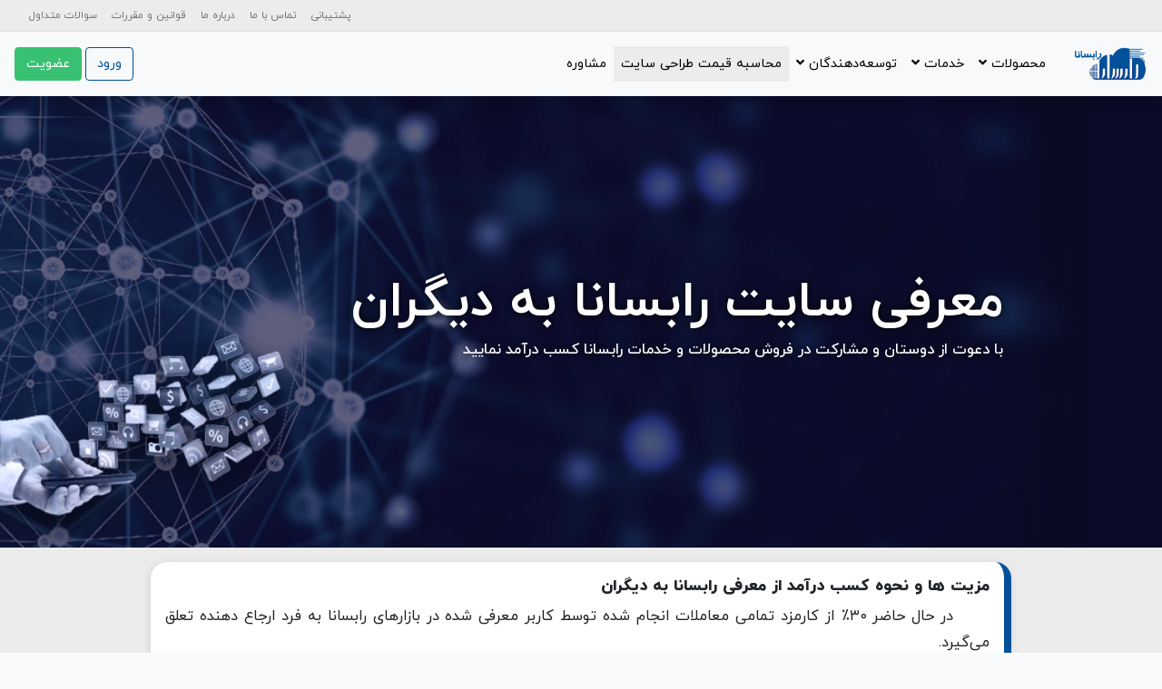

--- FILE ---
content_type: text/html; charset=UTF-8
request_url: https://rabsana.ir/referral
body_size: 8690
content:
<!doctype html><html lang="fa" dir="rtl" class="no-js"><head>
<link rel="icon" type=image/png href="//rabsana.ir/favicon.png" ><script> (function (w, d, s, l, i) { w[l] = w[l] || []; w[l].push({ 'gtm.start': new Date().getTime(), event: 'gtm.js' }); var f = d.getElementsByTagName(s)[0], j = d.createElement(s), dl = l != 'dataLayer' ? '&l=' + l : ''; j.async = true; j.src = '//www.googletagmanager.com/gtm.js?id=' + i + dl; f.parentNode.insertBefore(j, f); })(window, document, 'script', 'dataLayer', 'GTM-W74BRPR'); </script><script> (function(h,o,t,j,a,r){ h.hj=h.hj||function(){(h.hj.q=h.hj.q||[]).push(arguments)}; h._hjSettings={hjid:3471901,hjsv:6}; a=o.getElementsByTagName('head')[0]; r=o.createElement('script');r.async=1; r.src=t+h._hjSettings.hjid+j+h._hjSettings.hjsv; a.appendChild(r); })(window,document,'//static.hotjar.com/c/hotjar-','.js?sv='); </script><meta charset=utf-8><meta name=viewport content="width=device-width, initial-scale=1,maximum-scale=1,minimum-scale=1,user-scalable=no, shrink-to-fit=no"><meta name=description content="مزایا و نحوه محاسبه کسب درآمد از معرفی شرکت طراحی سایت رابسانا به دیگران.همکاری در فروش محصولات رابسانا و دریافت سهم خود از مشارکت در فروش و دعوت دیگران به سایت رابسانا"><link rel="canonical" href="//rabsana.ir/referral"><meta property="og:type" content="website"><meta property="og:title" content="مزایای معرفی رابسانا به دیگران و همکاری در فروش محصولات و خدمات"><meta property="og:description" content="مزایا و نحوه محاسبه کسب درآمد از معرفی شرکت طراحی سایت رابسانا به دیگران.همکاری در فروش محصولات رابسانا و دریافت سهم خود از مشارکت در فروش و دعوت دیگران به سایت رابسانا"><meta property="og:image" content="//rabsana.ir/img/referral/header.jpg"><meta property="og:url" content="//rabsana.ir/referral"><meta property="og:site_name" content="رابسانا"><meta property="og:locale" content="fa_IR"><link rel="stylesheet" href="/css/app.css?id=973c29f1342e370b45c0f9bb92492f74"><link rel="stylesheet" href="/css/pages/referral.css?id=b94bb5b847732a232941f939bded08f4"><title>رابسانا | مزایای معرفی رابسانا به دیگران و همکاری در فروش محصولات و خدمات </title>
<style>.page_speed_2070113347{ display:none;visibility:hidden } .page_speed_1444950362{ left: 0; top:0; z-index:1051; display:none; } .page_speed_1948978612{ max-height:70vh; overflow-y: scroll; } .page_speed_1674335536{ padding:0; } .page_speed_1596494626{ top: 0;left:0; } .page_speed_1888333903{ z-index: 9999;display:none } .page_speed_1462489912{ transition: .25s; } .page_speed_2121000057{ position: relative; top:0; right:-15px; } .page_speed_1913800820{ display: none; } .page_speed_567976627{ width:50px } .page_speed_1586760385{ background-color:#ececec }</style>
</head><body><noscript><iframe src=//www.googletagmanager.com/ns.html?id=GTM-W74BRPR height=0 width=0 class="page_speed_2070113347"></iframe></noscript><div id="searchBody" class="row no-gutters flex-column position-fixed w-100 page_speed_1444950362"><span onclick="closeSearch()"><i class="fa fa-times fa-2x text-danger rab-pointer m-2" aria-hidden="true"></i></span><div class="col"><div class="row no-gutters"><div class="col-11 col-sm-11 col-md-10 col-lg-9 col-xl-8 mx-auto"><img src=/logo-dark-fill-text.png class="d-block mx-auto" width=200 alt="rabsana logo"><input class="form-control mt-2" id="txtSearch" type=text placeholder="جستجو : برای خروج کلید [esc] بفشارید"></div></div></div><div class="col mt-4"><div id="searchPlaceholder" class="row no-gutters row-cols-1 row-cols-sm-2 row-cols-md-3 row-cols-lg-4 row-cols-xl-5 page_speed_1948978612"></div></div></div><div id="app"><div class="body"><header class="d-md-none w-100"><nav class="navbar navbar-expand-lg navbar-light bg-transparent"><a href="/" class="navbar-brand page_speed_1674335536"><img src=//rabsana.ir/logo-dark-fill.png alt="logo" width=80></a><div class="d-flex justify-content-end"><a href="//rabsana.ir/crm/authentication/login" class="btn btn-outline-primary ml-1">ورود</a><a href="//rabsana.ir/crm/authentication/register" class="btn btn-success">عضویت</a><div class="m-menu-button mr-2"><div class="btn btn-ligh border rounded p-0 m-menu-button position-relative"><svg id="m-icon" viewBox="0 0 800 700"><path class="m-icon-path" d="M300,220 C300,220 520,220 540,220 C740,220 640,540 520,420 C440,340 300,200 300,200" id="top"></path><path class="m-icon-path" d="M300,320 L540,320" id="middle"></path><path class="m-icon-path" d="M300,210 C300,210 520,210 540,210 C740,210 640,530 520,410 C440,330 300,190 300,190" id="bottom" transform="translate(480, 320) scale(1, -1) translate(-480, -318) "></path></svg><div id="m-menu-button" class="bg-transparent rab-pointer position-absolute w-100 h-100 page_speed_1596494626"></div></div></div></div></nav></header><header id="mobileHeader" class="mt-0 w-100 d-md-none position-absolute rab-bg-light-50 h-100 page_speed_1888333903"><div class="container-fluid"><div class="row"><div class="col-12 px-2"><div class="card mt-2 shadow"><div id="mobile-nav" class="card-body accordion"><ul class="list-group list-group-flush list-unstyled p-0" id="listTab"><li class="border-bottom"><a class="h5 list-group-item text-decoration-none border-0 d-flex justify-content-between align-items-center" href="#product" data-toggle="collapse" aria-controls="product" aria-expanded="false"> محصولات <i class="fa fa-angle-left text-primary" aria-hidden="true"></i></a><div class="collapse" id="product" data-parent="#mobile-nav"><ul class="list-group list-group-flush list-unstyled accordion" id="accordionProducts"><li><a href="#specialProduct" class="list-group-item text-decoration-none border-0 d-flex justify-content-between align-items-center" data-toggle="collapse" aria-controls="specialProduct" aria-expanded="false"> محصولات ویژه <i class="fa fa-angle-left text-primary" aria-hidden="true"></i></a><div class="collapse" id="specialProduct" data-parent="#accordionProducts"><ul class="list-group list-group-flush list-unstyled"><li><a href="//rabsana.ir/categories/xcoin" class="list-group-item text-decoration-none border-0 d-flex justify-content-between align-items-center"> ایکس کوین </a></li><li><a href="//rabsana.ir/categories/pardakhtyar" class="list-group-item text-decoration-none border-0 d-flex justify-content-between align-items-center"> پرداخت یار </a></li><li><a href="//rabsana.ir/categories/digimarket" class="list-group-item text-decoration-none border-0 d-flex justify-content-between align-items-center"> دیجی ‌مارکت </a></li></ul></div></li><li><a href="#currencyCode" class="list-group-item text-decoration-none border-0 d-flex justify-content-between align-items-center" data-toggle="collapse" aria-controls="currencyCode" aria-expanded="false"> رمزارز ها <i class="fa fa-angle-left text-primary" aria-hidden="true"></i></a><div class="collapse" id="currencyCode" data-parent="#accordionProducts"><ul class="list-group list-group-flush list-unstyled"><li><a href="//rabsana.ir/categories/ramzin" class="list-group-item text-decoration-none border-0 d-flex justify-content-between align-items-center"> رمزین </a></li><li><a href="//rabsana.ir/categories/xcoin" class="list-group-item text-decoration-none border-0 d-flex justify-content-between align-items-center"> ایکس کوین </a></li><li><a href="//rabsana.ir/categories/bidramz" class="list-group-item text-decoration-none border-0 d-flex justify-content-between align-items-center"> بید رمز </a></li><li><a href="//rabsana.ir/categories/arzmaye" class="list-group-item text-decoration-none border-0 d-flex justify-content-between align-items-center"> ارزمایه </a></li><li><a href="//rabsana.ir/categories/vira-wallet" class="list-group-item text-decoration-none border-0 d-flex justify-content-between align-items-center"> ویرا والت </a></li></ul></div></li><li><a href="#portal" class="list-group-item text-decoration-none border-0 d-flex justify-content-between align-items-center" data-toggle="collapse" aria-controls="portal" aria-expanded="false"> درگاه بانکی <i class="fa fa-angle-left text-primary" aria-hidden="true"></i></a><div class="collapse" id="portal" data-parent="#accordionProducts"><ul class="list-group list-group-flush list-unstyled"><li><a href="//rabsana.ir/categories/pardakhtyar" class="list-group-item text-decoration-none border-0 d-flex justify-content-between align-items-center"> پرداخت یار </a></li><li><a href="//rabsana.ir/categories/dargahvaset" class="list-group-item text-decoration-none border-0 d-flex justify-content-between align-items-center"> درگاه واسط </a></li></ul></div></li><li><a href="#medical" class="list-group-item text-decoration-none border-0 d-flex justify-content-between align-items-center" data-toggle="collapse" aria-controls="medical" aria-expanded="false"> پزشکی <i class="fa fa-angle-left text-primary" aria-hidden="true"></i></a><div class="collapse" id="medical" data-parent="#accordionProducts"><ul class="list-group list-group-flush list-unstyled"><li><a href="//rabsana.ir/categories/nobatyar" class="list-group-item text-decoration-none border-0 d-flex justify-content-between align-items-center"> نوبت یار </a></li><li><a href="//rabsana.ir/categories/shafakade" class="list-group-item text-decoration-none border-0 d-flex justify-content-between align-items-center"> شفاکده </a></li></ul></div></li><li><a href="#shop" class="list-group-item text-decoration-none border-0 d-flex justify-content-between align-items-center" data-toggle="collapse" aria-controls="shop" aria-expanded="false"> فروشگاه <i class="fa fa-angle-left text-primary" aria-hidden="true"></i></a><div class="collapse" id="shop" data-parent="#accordionProducts"><ul class="list-group list-group-flush list-unstyled"><li><a href="//rabsana.ir/categories/digimarket" class="list-group-item text-decoration-none border-0 d-flex justify-content-between align-items-center"> دیجی ‌مارکت </a></li><li><a href="//rabsana.ir/categories/harajestan" class="list-group-item text-decoration-none border-0 d-flex justify-content-between align-items-center"> حراجستان </a></li></ul></div></li><li><a href="#reservation" class="list-group-item text-decoration-none border-0 d-flex justify-content-between align-items-center" data-toggle="collapse" aria-controls="reservation" aria-expanded="false"> رزرواسیون <i class="fa fa-angle-left text-primary" aria-hidden="true"></i></a><div class="collapse" id="reservation" data-parent="#accordionProducts"><ul class="list-group list-group-flush list-unstyled"><li><a href="//rabsana.ir/categories/ghazayab" class="list-group-item text-decoration-none border-0 d-flex justify-content-between align-items-center"> غذایاب </a></li><li><a href="//rabsana.ir/categories/blitam" class="list-group-item text-decoration-none border-0 d-flex justify-content-between align-items-center"> بلیطم </a></li><li><a href="//rabsana.ir/categories/jayab" class="list-group-item text-decoration-none border-0 d-flex justify-content-between align-items-center"> جایاب </a></li></ul></div></li><li><a href="#teleworking" class="list-group-item text-decoration-none border-0 d-flex justify-content-between align-items-center" data-toggle="collapse" aria-controls="teleworking" aria-expanded="false"> دورکاری <i class="fa fa-angle-left text-primary" aria-hidden="true"></i></a><div class="collapse" id="teleworking" data-parent="#accordionProducts"><ul class="list-group list-group-flush list-unstyled"><li><a href="//rabsana.ir/categories/barnamejoo" class="list-group-item text-decoration-none border-0 d-flex justify-content-between align-items-center"> برنامه جو </a></li><li><a href="//rabsana.ir/categories/projeyab" class="list-group-item text-decoration-none border-0 d-flex justify-content-between align-items-center"> پروژه یاب </a></li><li><a href="//rabsana.ir/categories/joinkade" class="list-group-item text-decoration-none border-0 d-flex justify-content-between align-items-center"> جوینکده </a></li></ul></div></li><li><a href="#news" class="list-group-item text-decoration-none border-0 d-flex justify-content-between align-items-center" data-toggle="collapse" aria-controls="news" aria-expanded="false"> خبری/آگهی <i class="fa fa-angle-left text-primary" aria-hidden="true"></i></a><div class="collapse" id="news" data-parent="#accordionProducts"><ul class="list-group list-group-flush list-unstyled"><li><a href="//rabsana.ir/categories/kiosk" class="list-group-item text-decoration-none border-0 d-flex justify-content-between align-items-center"> کیوسک </a></li><li><a href="//rabsana.ir/categories/billboard" class="list-group-item text-decoration-none border-0 d-flex justify-content-between align-items-center"> بیلبورد </a></li><li><a href="//rabsana.ir/categories/blogkar" class="list-group-item text-decoration-none border-0 d-flex justify-content-between align-items-center"> بلاگ کار </a></li></ul></div></li><li><a href="#media" class="list-group-item text-decoration-none border-0 d-flex justify-content-between align-items-center" data-toggle="collapse" aria-controls="media" aria-expanded="false"> مدیا <i class="fa fa-angle-left text-primary" aria-hidden="true"></i></a><div class="collapse" id="media" data-parent="#accordionProducts"><ul class="list-group list-group-flush list-unstyled"><li><a href="//rabsana.ir/categories/videonama" class="list-group-item text-decoration-none border-0 d-flex justify-content-between align-items-center"> ویدیو نما </a></li><li><a href="//rabsana.ir/categories/ahangstan" class="list-group-item text-decoration-none border-0 d-flex justify-content-between align-items-center"> آهنگستان </a></li></ul></div></li></ul></div></li><li class="border-bottom"><a class="h5 list-group-item text-decoration-none border-0 d-flex justify-content-between align-items-center" href="#service" data-toggle="collapse" aria-controls="service" aria-expanded="false"> خدمات <i class="fa fa-angle-left text-primary" aria-hidden="true"></i></a><div class="collapse" id="service" data-parent="#mobile-nav"><ul class="list-group list-group-flush list-unstyled accordion" id="accordionServices"><li class="border-bottom"><a href="#specialService" class="list-group-item text-decoration-none border-0 d-flex justify-content-between align-items-center" data-toggle="collapse" aria-controls="specialService" aria-expanded="false"> خدمات ویژه <i class="fa fa-angle-left text-primary" aria-hidden="true"></i></a><div class="collapse" id="specialService" data-parent="#accordionServices"><ul class="list-group list-group-flush list-unstyled"><li><a href="//rabsana.ir/services/seo" class="list-group-item text-decoration-none border-0 d-flex justify-content-between align-items-center"> سئو </a></li><li><a href="//rabsana.ir/services/hosting" class="list-group-item text-decoration-none border-0 d-flex justify-content-between align-items-center"> خدمات هاستینگ </a></li><li><a href="//rabsana.ir/support" class="list-group-item text-decoration-none border-0 d-flex justify-content-between align-items-center"> پشتیبانی سایت </a></li></ul></div></li><li class="border-bottom"><a href="#webmsater" class="list-group-item text-decoration-none border-0 d-flex justify-content-between align-items-center" data-toggle="collapse" aria-controls="webmsater" aria-expanded="false"> وبمستر <i class="fa fa-angle-left text-primary" aria-hidden="true"></i></a><div class="collapse" id="webmsater" data-parent="#accordionServices"><ul class="list-group list-group-flush list-unstyled"><li><a href="//rabsana.ir/services/content-provider" class="list-group-item text-decoration-none border-0 d-flex justify-content-between align-items-center"> تولید محتوا </a></li><li><a href="//rabsana.ir/services/google-ads" class="list-group-item text-decoration-none border-0 d-flex justify-content-between align-items-center"> تبلیغات کلیکی گوگل </a></li><li><a href="//rabsana.ir/services/backlink" class="list-group-item text-decoration-none border-0 d-flex justify-content-between align-items-center"> بک‌ لینک </a></li><li><a href="//rabsana.ir/services/advertisting" class="list-group-item text-decoration-none border-0 d-flex justify-content-between align-items-center"> تبلیغات </a></li></ul></div></li><li class="border-bottom"><a href="#tests" class="list-group-item text-decoration-none border-0 d-flex justify-content-between align-items-center" data-toggle="collapse" aria-controls="tests" aria-expanded="false"> آزمون‌ها <i class="fa fa-angle-left text-primary" aria-hidden="true"></i></a><div class="collapse" id="tests" data-parent="#accordionServices"><ul class="list-group list-group-flush list-unstyled"><li><a href="//rabsana.ir/services/security-test" class="list-group-item text-decoration-none border-0 d-flex justify-content-between align-items-center"> آزمون امنیت </a></li><li><a href="//rabsana.ir/services/usability-test" class="list-group-item text-decoration-none border-0 d-flex justify-content-between align-items-center"> آزمون استفاده پذیری </a></li><li><a href="//rabsana.ir/services/responsive-test" class="list-group-item text-decoration-none border-0 d-flex justify-content-between align-items-center"> آزمون واکنش گرا </a></li><li><a href="//rabsana.ir/services/efficincy-test" class="list-group-item text-decoration-none border-0 d-flex justify-content-between align-items-center"> آزمون کارایی/سرعت </a></li></ul></div></li><li class="border-bottom"><a href="#manpower" class="list-group-item text-decoration-none border-0 d-flex justify-content-between align-items-center" data-toggle="collapse" aria-controls="manpower" aria-expanded="false"> نیروی انسانی <i class="fa fa-angle-left text-primary" aria-hidden="true"></i></a><div class="collapse" id="manpower" data-parent="#accordionServices"><ul class="list-group list-group-flush list-unstyled"><li><a href="//rabsana.ir/services/user-teaching" class="list-group-item text-decoration-none border-0 d-flex justify-content-between align-items-center"> آموزش نیرو </a></li><li><a href="//rabsana.ir/services/searching-employee" class="list-group-item text-decoration-none border-0 d-flex justify-content-between align-items-center"> جستار نیروی کار </a></li></ul></div></li><li class="border-bottom"><a href="#registeration" class="list-group-item text-decoration-none border-0 d-flex justify-content-between align-items-center" data-toggle="collapse" aria-controls="registeration" aria-expanded="false"> امور ثبتی <i class="fa fa-angle-left text-primary" aria-hidden="true"></i></a><div class="collapse" id="registeration" data-parent="#accordionServices"><ul class="list-group list-group-flush list-unstyled"><li><a href="//rabsana.ir/services/e-trust-symbol" class="list-group-item text-decoration-none border-0 d-flex justify-content-between align-items-center"> دریافت نماد اعتماد </a></li><li><a href="//rabsana.ir/services/organize-symbol" class="list-group-item text-decoration-none border-0 d-flex justify-content-between align-items-center"> دریافت نماد ساماندهی </a></li><li><a href="//rabsana.ir/services/payment-certificate" class="list-group-item text-decoration-none border-0 d-flex justify-content-between align-items-center"> مجوز پرداخت یاری </a></li></ul></div></li></ul></div></li><li class="border-bottom"><a class="h5 list-group-item text-decoration-none border-0 d-flex justify-content-between align-items-center" href="#development" data-toggle="collapse" aria-controls="development" aria-expanded="false"> توسعه دهندگان <i class="fa fa-angle-left text-primary" aria-hidden="true"></i></a><div class="collapse" id="development" data-parent="#mobile-nav"><ul class="list-group list-group-flush list-unstyled accordion" id="accordionDevelopment"><li class="border-bottom"><a href="#specialDevelop" class="list-group-item text-decoration-none border-0 d-flex justify-content-between align-items-center" data-toggle="collapse" aria-controls="specialDevelop" aria-expanded="false"> دسته ویژه <i class="fa fa-angle-left text-primary" aria-hidden="true"></i></a><div class="collapse" id="specialDevelop" data-parent="#accordionDevelopment"><ul class="list-group list-group-flush list-unstyled"><li><a href="//rabsana.ir/documents" class="list-group-item text-decoration-none border-0 d-flex justify-content-between align-items-center"> مستندات </a></li></ul><ul class="list-group list-group-flush list-unstyled"><li><a href="#" class="list-group-item text-decoration-none border-0 d-flex justify-content-between align-items-center"> آموزش ها </a></li></ul><ul class="list-group list-group-flush list-unstyled"><li><a href="#" class="list-group-item text-decoration-none border-0 d-flex justify-content-between align-items-center"> ابزار </a></li></ul></div></li><li class="border-bottom"><a href="#tools" class="list-group-item text-decoration-none border-0 d-flex justify-content-between align-items-center" data-toggle="collapse" aria-controls="tools" aria-expanded="false"> ابزار <i class="fa fa-angle-left text-primary" aria-hidden="true"></i></a><div class="collapse" id="tools" data-parent="#accordionDevelopment"><ul class="list-group list-group-flush list-unstyled"><li><a href="#" class="list-group-item text-decoration-none border-0 d-flex justify-content-between align-items-center"> قالب </a></li></ul><ul class="list-group list-group-flush list-unstyled"><li><a href="#" class="list-group-item text-decoration-none border-0 d-flex justify-content-between align-items-center"> پلاگین </a></li></ul><ul class="list-group list-group-flush list-unstyled"><li><a href="#" class="list-group-item text-decoration-none border-0 d-flex justify-content-between align-items-center"> لایسنس‌ ساز </a></li></ul></div></li><li class="border-bottom"><a href="#tutorials" class="list-group-item text-decoration-none border-0 d-flex justify-content-between align-items-center" data-toggle="collapse" aria-controls="tutorials" aria-expanded="false"> آموزش های اخیر <i class="fa fa-angle-left text-primary" aria-hidden="true"></i></a><div class="collapse" id="tutorials" data-parent="#accordionDevelopment"><ul class="list-group list-group-flush list-unstyled"><li><a href="//rabsana.ir/tutorials/configuring-gitlab-runners" class="list-group-item text-decoration-none border-0 text-right d-flex justify-content-between align-items-center"> پیکر بندی runner ها در در گیت لب </a></li></ul><ul class="list-group list-group-flush list-unstyled"><li><a href="//rabsana.ir/tutorials/what-is-devops-platform" class="list-group-item text-decoration-none border-0 text-right d-flex justify-content-between align-items-center"> عملکرد پلتفرم DevOps </a></li></ul><ul class="list-group list-group-flush list-unstyled"><li><a href="//rabsana.ir/blog/script-exchanger" class="list-group-item text-decoration-none border-0 text-right d-flex justify-content-between align-items-center"> اسکریپت اتوماتیک خرید و فروش ارز دیجیتال </a></li></ul></div></li></ul></div></li><li class="border-bottom"><a href="//rabsana.ir/customers" class="list-group-item text-decoration-none border-0 d-flex justify-content-between align-items-center"> مشتریان </a></li><li class="border-bottom"><a href="//rabsana.ir/product-ordering" class="list-group-item text-decoration-none border-0 d-flex justify-content-between align-items-center"> محاسبه قیمت طراحی سایت </a></li><li class="border-bottom"><a href="//rabsana.ir/consultation" class="list-group-item text-decoration-none border-0 d-flex justify-content-between align-items-center"> مشاوره </a></li><li class="border-bottom"><a href="/crm" class="list-group-item text-decoration-none border-0 d-flex justify-content-between align-items-center"> پشتیبانی </a></li><li class="border-bottom"><a href="/contact" class="list-group-item text-decoration-none border-0 d-flex justify-content-between align-items-center"> تماس باما </a></li><li class="border-bottom"><a href="/about-us" class="list-group-item text-decoration-none border-0 d-flex justify-content-between align-items-center"> درباره ما </a></li><li class="border-bottom"><a href="/legal" class="list-group-item text-decoration-none border-0 d-flex justify-content-between align-items-center"> قوانین و مقررات </a></li><li class="border-bottom"><a href="/questions" class="list-group-item text-decoration-none border-0 d-flex justify-content-between align-items-center"> سوالات متداول </a></li></ul></div></div></div></div></div></header><header class="fixed-top shadow d-none d-md-block"><nav id="secondaryHeader" class="page_speed_1462489912 navbar navbar-expand-md navbar-light bg-light border-bottom border-grey py-0 px-0 text-small"><div class="collapse navbar-collapse rab-bg-gray " id="navbarSupportedContent"><ul class="navbar-nav mr-auto ml-4 p-0 rab-text-small"><li class="nav-item"><a class="nav-link" href="//rabsana.ir/crm">پشتیبانی</a></li><li class="nav-item"><a class="nav-link" href="//rabsana.ir/contact">تماس با ما</a></li><li class="nav-item"><a class="nav-link" href="//rabsana.ir/about-us">درباره ما</a></li><li class="nav-item"><a class="nav-link" href="//rabsana.ir/legal">قوانین و مقررات</a></li><li class="nav-item"><a class="nav-link" href="//rabsana.ir/questions">سوالات متداول</a></li></ul></div></nav><nav id="mainHeader" class="navbar navbar-expand-md py-0 py-md-3 bg-light rab-transition "><div class="collapse navbar-collapse" id="navbarSupportedContent"><ul class="navbar-nav ml-auto pr-2 align-items-center"><li class="nav-item dropdown"><a href="//rabsana.ir" class="nav-link page_speed_1674335536"><img src=//rabsana.ir/logo-dark-fill-text.png alt="logo" width=80 class="page_speed_2121000057"></a></li><li class="nav-item dropdown d-contents"><a class="nav-link " href="javascript:void(0)" role="button" aria-haspopup="true" aria-expanded="false"><div class="product-dropdown" id="productDropdown"> محصولات <i class="fa fa-angle-down product-dropdown" aria-hidden="true"></i></div></a><div id="productMenu" aria-labelledby="productDropdown"class="dropdown-menu wide pt-0 shadow rab-overflow-y page_speed_1913800820"><div class="row no-gutters px-1"><div class="col-12 p-0 mx-auto text-right"><div class="n-container "><div class="n-right-side px-4"><div class="n-header"><h4 class="text-extrabold text-center pb-4"> محصولات ویژه </h4></div><div class="n-items-group"><a href="//rabsana.ir/categories/pardakhtyar" class="text-decoration-none"><div class="row mb-4 no-gutters "><div class=" page_speed_567976627"><img src=//rabsana.ir/icons/pardakhtyar.svg width=50 alt="spacial-products-rabsana" class="img-fluid"></div><div class="col mr-3"><h5 class="m-0 p-0 font-weight-bold"> پرداخت ‌یار </h5><h6 class="m-0 p-0 text-secondary"> اسکریپت درگاه پرداخت یاری آنلاین </h6></div></div></a><a href="//rabsana.ir/categories/xcoin" class="text-decoration-none"><div class="row mb-4 no-gutters"><div class=" page_speed_567976627"><img src=//rabsana.ir/icons/xcoin.svg width=50 alt="spacial-products-rabsana" class="img-fluid"></div><div class="col mr-3"><h5 class="m-0 p-0 font-weight-bold"> ایکس کوین </h5><p class="m-0 p-0 text-secondary"> اسکریپت متمرکز اتوماتیک ارزهای دیجیتال </p></div></div></a><a href="//rabsana.ir/categories/ramzin" class="text-decoration-none"><div class="row mb-4 no-gutters"><div class=" page_speed_567976627"><img src=//rabsana.ir/icons/ramzin.svg width=50 alt="spacial-products-rabsana" class="img-fluid"></div><div class="col mr-3"><h5 class="m-0 p-0 font-weight-bold"> رمزین </h5><p class="m-0 p-0 text-secondary"> اسکریپت متمرکز خرید و فروش ارز دیجیتال </p></div></div></a></div></div><div class="n-left-side border-right px-3"><div class="n-items-group"><div class="n-item"><div class="menu-items-container"><div class="menu-item icon"><img src=//rabsana.ir/icons/crypto-currency.svg width=40 alt="spacial-products-rabsana" class="img-fluid"></div><div class="menu-item title align-self-end"><h5 class="m-0 text-extrabold rab-h5 categori-title"> رمزارز ها </h5></div><div class="menu-item blank"></div><div class="menu-item items"><div class="d-flex flex-column text-right rab-link-secondary"><a href="//rabsana.ir/categories/ramzin" class=" text-decoration-none ">رمزین</a><a href="//rabsana.ir/categories/xcoin" class=" text-decoration-none ">ایکس‌ کوین</a><a href="//rabsana.ir/categories/bidramz" class=" text-decoration-none ">بیدرمز </a><a href="//rabsana.ir/categories/arzmaye" class=" text-decoration-none ">ارزمایه </a><a href="//rabsana.ir/categories/vira-wallet" class=" text-decoration-none ">ویرا والت </a></div></div></div></div><div class="n-item"><div class="menu-items-container"><div class="menu-item icon"><img src=//rabsana.ir/icons/bank-portal.svg width=40 alt="spacial-products-rabsana" class="img-fluid"></div><div class="menu-item title align-self-end"><h5 class="m-0 text-extrabold rab-h5 categori-title"> درگاه بانکی </h5></div><div class="menu-item blank"></div><div class="menu-item items"><div class="d-flex flex-column text-right rab-link-secondary"><a href="//rabsana.ir/categories/pardakhtyar" class=" text-decoration-none"> پرداخت ‌یار</a><a href="//rabsana.ir/categories/dargahvaset" class=" text-decoration-none"> درگاه واسط</a></div></div></div></div><div class="n-item"><div class="menu-items-container"><div class="menu-item icon"><img src=//rabsana.ir/icons/medical.svg width=40 alt="spacial-products-rabsana" class="img-fluid"></div><div class="menu-item title align-self-end"><h5 class="m-0 text-extrabold rab-h5 categori-title"> پزشکی </h5></div><div class="menu-item blank"></div><div class="menu-item items"><div class="d-flex flex-column text-right rab-link-secondary"><a href="//rabsana.ir/categories/nobatyar" class=" text-decoration-none"> نوبت ‌یار</a><a href="//rabsana.ir/categories/shafakade" class=" text-decoration-none"> شفاکده</a></div></div></div></div><div class="n-item"><div class="menu-items-container"><div class="menu-item icon"><img src=//rabsana.ir/icons/shopping.svg width=40 alt="spacial-products-rabsana" class="img-fluid"></div><div class="menu-item title align-self-end"><h5 class="m-0 text-extrabold rab-h5 categori-title"> فروشگاه </h5></div><div class="menu-item blank"></div><div class="menu-item items"><div class="d-flex flex-column text-right rab-link-secondary"><a href="//rabsana.ir/categories/digimarket" class=" text-decoration-none"> دیجی مارکت</a><a href="//rabsana.ir/categories/harajestan" class=" text-decoration-none"> حراجستان</a></div></div></div></div><div class="n-item"><div class="menu-items-container"><div class="menu-item icon"><img src=//rabsana.ir/icons/reservation.svg width=40 alt="spacial-products-rabsana" class="img-fluid"></div><div class="menu-item title align-self-end"><h5 class="m-0 text-extrabold rab-h5 categori-title"> رزرواسیون </h5></div><div class="menu-item blank"></div><div class="menu-item items"><div class="d-flex flex-column text-right rab-link-secondary"><a href="//rabsana.ir/categories/ghazayab" class=" text-decoration-none"> غذایاب</a><a href="//rabsana.ir/categories/blitam" class=" text-decoration-none"> بلیطم</a><a href="//rabsana.ir/categories/jayab" class=" text-decoration-none"> جایاب</a></div></div></div></div><div class="n-item"><div class="menu-items-container"><div class="menu-item icon"><img src=//rabsana.ir/icons/freelancer.svg width=40 alt="spacial-products-rabsana" class="img-fluid"></div><div class="menu-item title align-self-end"><h5 class="m-0 text-extrabold rab-h5 categori-title"> دورکاری </h5></div><div class="menu-item blank"></div><div class="menu-item items"><div class="d-flex flex-column text-right rab-link-secondary"><a href="//rabsana.ir/categories/barnamejoo" class=" text-decoration-none"> برنامه جو</a><a href="//rabsana.ir/categories/projeyab" class=" text-decoration-none"> پروژه یاب</a><a href="//rabsana.ir/categories/joinkade" class=" text-decoration-none"> جوینکده</a></div></div></div></div><div class="n-item"><div class="menu-items-container"><div class="menu-item icon"><img src=//rabsana.ir/icons/advertising-product.svg width=40 alt="spacial-products-rabsana" class="img-fluid"></div><div class="menu-item title align-self-end"><h5 class="m-0 text-extrabold rab-h5 categori-title"> خبری / آگهی </h5></div><div class="menu-item blank"></div><div class="menu-item items"><div class="d-flex flex-column text-right rab-link-secondary"><a href="//rabsana.ir/categories/kiosk" class=" text-decoration-none"> کیوسک</a><a href="//rabsana.ir/categories/billboard" class=" text-decoration-none"> بیلبورد</a><a href="//rabsana.ir/categories/blogkar" class=" text-decoration-none"> بلاگ کار</a></div></div></div></div><div class="n-item"><div class="menu-items-container"><div class="menu-item icon"><img src=//rabsana.ir/icons/media.svg width=40 alt="spacial-products-rabsana" class="img-fluid"></div><div class="menu-item title align-self-end"><h5 class="m-0 text-extrabold rab-h5 categori-title"> مدیا </h5></div><div class="menu-item blank"></div><div class="menu-item items"><div class="d-flex flex-column text-right rab-link-secondary"><a href="//rabsana.ir/categories/videonama" class=" text-decoration-none"> ویدیو نما</a><a href="//rabsana.ir/categories/ahangstan" class=" text-decoration-none"> آهنگستان</a></div></div></div></div></div></div></div></div></div><div class="dropdown-divider mt-0"></div><div class="rab-ltr mx-auto"><a class=" text-decoration-none mx-3 px-3 rounded d-block text-center w-0" href="//rabsana.ir/categories"><i class="fa fa-angle-left" aria-hidden="true"></i> مشاهده همه </a></div></div></li><li class="nav-item dropdown d-contents"><a class="nav-link service-dropdown" href="javascript:void(0)" id="serviceDropdown" role="button" aria-haspopup="true" aria-expanded="false"> خدمات <i class="fa fa-angle-down service-dropdown" aria-hidden="true"></i></a><div class="dropdown-menu wide py-0 shadow rab-overflow-y" id="serviceMenu" aria-labelledby="serviceDropdown"><div class="row no-gutters px-1"><div class="col-12 mx-auto text-right"><div class="n-container"><div class="n-right-side px-4"><div class="n-header"><h4 class="text-extrabold text-center pb-4"> مهمترین خدمات </h4></div><div class="n-items-group"><a href="//rabsana.ir/services/seo" class="text-decoration-none"><div class="row mb-4 no-gutters "><div class=" page_speed_567976627"><img src=//rabsana.ir/icons/seo.svg width=50 alt="spacial-products-rabsana" class="img-fluid"></div><div class="col mr-3"><h5 class="m-0 p-0 font-weight-bold"> سئو و بهینه سازی سایت </h5><h6 class="m-0 p-0 text-secondary"> بهینه سازی وبسایت برای موتورهای جستجو </h6></div></div></a><a href="//rabsana.ir/services/hosting" class="text-decoration-none"><div class="row mb-4 no-gutters"><div class=" page_speed_567976627"><img src=//rabsana.ir/icons/hosting.svg width=50 alt="spacial-products-rabsana" class="img-fluid"></div><div class="col mr-3"><h5 class="m-0 p-0 font-weight-bold"> خدمات هاستینگ </h5><p class="m-0 p-0 text-secondary"> فروش هاست و سرور مجازی </p></div></div></a><a href="//rabsana.ir/support" class="text-decoration-none"><div class="row mb-4 no-gutters"><div class=" page_speed_567976627"><img src=//rabsana.ir/icons/support.svg width=50 alt="spacial-products-rabsana" class="img-fluid"></div><div class="col mr-3"><h5 class="m-0 p-0 font-weight-bold"> پشتیبانی سایت </h5><p class="m-0 p-0 text-secondary"> پشتیبانی فنی و امنیتی سایت </p></div></div></a></div></div><div class="n-left-side border-right pr-2"><div class="n-items-group"><div class="n-item"><div class="menu-items-container"><div class="menu-item icon"><img src=//rabsana.ir/icons/webmaster.svg alt="spacial-products-rabsana" class="img-fluid"></div><div class="menu-item title align-self-end"><h5 class="m-0 text-extrabold rab-h5 categori-title"> وبمستر </h5></div><div class="menu-item blank"></div><div class="menu-item items"><div class="d-flex flex-column text-right rab-link-secondary"><a href="//rabsana.ir/services/content-provider" class=" text-decoration-none rab-h6"> تولید محتوا </a><a href="//rabsana.ir/services/google-ads" class=" text-decoration-none rab-h6"> تبلیغات کلیکی گوگل </a><a href="//rabsana.ir/services/backlink" class=" text-decoration-none rab-h6"> بک لینک </a><a href="//rabsana.ir/services/advertisting" class=" text-decoration-none rab-h6"> تبلیغات </a><a href="//rabsana.ir/services/seo" class=" text-decoration-none rab-h6"> سئو و بهینه سازی </a></div></div></div></div><div class="n-item"><div class="menu-items-container"><div class="menu-item icon"><img src=//rabsana.ir/icons/tests.svg alt="spacial-products-rabsana" class="img-fluid"></div><div class="menu-item title align-self-end"><h5 class="m-0 text-extrabold rab-h5 categori-title"> آزمون ها </h5></div><div class="menu-item blank"></div><div class="menu-item items"><div class="d-flex flex-column text-right rab-link-secondary"><a href="//rabsana.ir/services/security-test" class=" text-decoration-none rab-h6">آزمون امنیتی </a><a href="//rabsana.ir/services/usability-test" class=" text-decoration-none rab-h6">آزمون استفاده پذیری </a><a href="//rabsana.ir/services/responsive-test" class=" text-decoration-none rab-h6">آزمون واکنش گرایی </a><a href="//rabsana.ir/services/efficincy-test" class=" text-decoration-none rab-h6">آزمون کارایی/ سرعت </a></div></div></div></div><div class="n-item"><div class="menu-items-container"><div class="menu-item icon"><img src=//rabsana.ir/icons/manpower.svg alt="spacial-products-rabsana" class="img-fluid"></div><div class="menu-item title align-self-end"><h5 class="m-0 text-extrabold rab-h5 categori-title"> نیروی انسانی </h5></div><div class="menu-item blank"></div><div class="menu-item items"><div class="d-flex flex-column text-right rab-link-secondary"><a href="//rabsana.ir/services/user-teaching" class=" text-decoration-none rab-h6"> آموزش نیرو </a><a href="//rabsana.ir/services/searching-employee" class=" text-decoration-none rab-h6"> جستار نیروی کار </a></div></div></div></div><div class="n-item"><div class="menu-items-container"><div class="menu-item icon"><img src=//rabsana.ir/icons/registration-affairs.svg alt="spacial-products-rabsana" class="img-fluid"></div><div class="menu-item title align-self-end"><h5 class="m-0 text-extrabold rab-h5 categori-title"> امور ثبتی </h5></div><div class="menu-item blank"></div><div class="menu-item items"><div class="d-flex flex-column text-right rab-link-secondary"><a href="//rabsana.ir/services/e-trust-symbol" class=" text-decoration-none rab-h6"> دریافت نماد اعتماد </a><a href="//rabsana.ir/services/organize-symbol" class=" text-decoration-none rab-h6"> دریافت نماد ساماندهی </a><a href="//rabsana.ir/services/payment-certificate" class=" text-decoration-none rab-h6"> مجوز پرداخت یاری </a></div></div></div></div></div></div></div></div></div><div class="dropdown-divider mt-0"></div><div class="rab-ltr mx-auto"><a class=" text-decoration-none d-block text-center pb-1" href="//rabsana.ir/services"><i class="fa fa-angle-left" aria-hidden="true"></i> مشاهده همه </a></div></div></li><li class="nav-item dropdown d-contents"><a class="nav-link development-dropdown" href="javascript:void(0)" id="developmentDropdown" role="button" aria-haspopup="true" aria-expanded="false"> توسعه‌دهندگان <i class="fa fa-angle-down development-dropdown" aria-hidden="true"></i></a><div class="dropdown-menu wide py-0 shadow rab-overflow-y" id="developmentMenu" aria-labelledby="developmentDropdown"><div class="row no-gutters px-1"><div class="col-4 mx-auto text-right"><div class="n-container"><div class="n-right-side px-4"><div class="n-items-group"><a href="//rabsana.ir/documents " class="text-decoration-none"><div class="row mb-4 no-gutters "><div class=" page_speed_567976627"><img src=//rabsana.ir/icons/documents.svg width=50 alt="spacial-products-rabsana" class="img-fluid"></div><div class="col mr-3"><h5 class="m-0 p-0 font-weight-bold"> مستندات </h5><h6 class="m-0 p-0 text-secondary"> مستندات مرتبط با محصولات </h6></div></div></a><a href="//rabsana.ir/tutorials" class="text-decoration-none"><div class="row mb-4 no-gutters"><div class=" page_speed_567976627"><img src=//rabsana.ir/icons/latest-toturials.svg width=50 alt="spacial-products-rabsana" class="img-fluid"></div><div class="col mr-3"><h5 class="m-0 p-0 font-weight-bold"> آموزش‌ ها </h5><h6 class="m-0 p-0 text-secondary"> مقالات تخصصی علوم کامپیوتر </h6></div></div></a><a href="//rabsana.ir/courses" class="text-decoration-none"><div class="row mb-4 no-gutters"><div class=" page_speed_567976627"><img src=/icons/became-developer.svg width=50 alt="developer icon"></div><div class="col mr-3"><h5 class="m-0 p-0 font-weight-bold"> دوره ها </h5><h6 class="m-0 p-0 text-secondary"> دوره های آموزشی برنامه نویسی حرفه ای </h6></div></div></a></div></div></div></div><div class="col-4 mx-auto text-right"><div class="n-container"><div class="n-left-side border-right px-3"><div class="n-items-group"><div class="n-item"><div class="menu-items-container"><div class="menu-item icon"><img src=//rabsana.ir/icons/tools.svg width=40 alt="spacial-products-rabsana" class="img-fluid"></div><div class="menu-item title align-self-end"><h5 class="m-0 text-extrabold rab-h5 categori-title"> ابزار </h5></div><div class="menu-item blank"></div><div class="menu-item items"><div class="d-flex flex-column text-right rab-link-secondary"><a href="//rabsana.ir/templates" class=" text-decoration-none">قالب</a><a href="//rabsana.ir/plugins" class=" text-decoration-none">پلاگین</a><a href="//rabsana.ir/license-generating" class=" text-decoration-none">لایسنس ‌ساز</a><a href="//rabsana.ir/packages" class=" text-decoration-none">پکیج ها</a></div></div></div></div></div></div></div></div><div class="col-4 p-4 border-right text-right"><h5 class="font-weight-bold "> آموزش‌ های تخصصی پیشرفته </h5><hr ><a href="//rabsana.ir/tutorials/git-and-gitlab" class="text-decoration-none"><div class="row mb-1 p-2 "><div class="col-2 p-0 ml-3"><img src=/icons/gitlab.svg width=40 alt="پزشکی"></div><div class="col-9 p-0 m-0"><h5 class="m-0 p-0"> مقالات آموزشی Git و GitLab </h5></div></div></a><a href="//rabsana.ir/tutorials/advanced-laravel" class="text-decoration-none"><div class="row mb-1 p-2 "><div class="col-2 p-0 ml-3"><img src=/icons/laravel.svg width=40 alt="laravel icon"></div><div class="col-9 p-0 m-0"><h5 class="m-0 p-0"> مقالات Laravel پیشرفته </h5></div></div></a><a href="//rabsana.ir/tutorials/devops" class="text-decoration-none"><div class="row mb-1 p-2 "><div class="col-2 p-0 ml-3"><img src=/icons/devops.svg width=40 alt="laravel icon"></div><div class="col-9 p-0 m-0"><h5 class="m-0 p-0"> مقالات تخصصی DevOps </h5></div></div></a></div></div></div></li><li class="nav-item page_speed_1586760385"><a class="nav-link" href="//rabsana.ir/product-ordering">محاسبه قیمت طراحی سایت </a></li><li class="nav-item"><a class="nav-link" href="//rabsana.ir/consultation">مشاوره</a></li></ul><a href="//rabsana.ir/crm/authentication/login" class="btn btn-outline-primary ml-1">ورود</a><a href="//rabsana.ir/crm/authentication/register" class="btn btn-success">عضویت</a></div></nav></header><main class="content text-right rab-bg-gray-light"><div class="container-fluid image-header"><div class="row py-5"><div class="col-12 col-md-11 col-lg-9 mx-auto my-auto text-right text-white"><h2 class="display-4 font-weight-bold ">معرفی سایت رابسانا به دیگران </h2><h2 class="rab-h4" > با دعوت از دوستان و مشارکت در فروش محصولات و خدمات رابسانا کسب درآمد نمایید </h2></div></div></div><div class="container-fluid px-0 px-md-2 bg-color"><div class="row no-gutters justify-content-center"><div class="col-12 col-lg-10 col-xl-9 mx-auto py-3 "><div class="row no-gutters mainbox3 p-3 bg-white rab-card"><div class="col-12"><h1 class="rab-h3 text-extrabold">مزیت ها و نحوه کسب درآمد از معرفی رابسانا به دیگران</h1><p class="paragraph-indent text-justify rab-h4"> در حال حاضر ۳۰٪ از کارمزد تمامی معاملات انجام شده توسط کاربر معرفی شده در بازارهای رابسانا به فرد ارجاع دهنده تعلق می‌گیرد. </p><p class="text-justify rab-h4"> برای هر معامله دقیقاً ۳۰٪ ارزش معادل ریالی کارمزد کسر شده از طرف دعوت شده به فرد ارجاع دهنده تعلق می‌گیرد. مبلغ کارمزد بر اساس درصد کارمزد کاربر دعوت شده و ارزش معادل ریالی کارمزد در لحظه انجام معامله با دقت یک ریال محاسبه می‌شود. در بازارهای تتر قیمت خرید لحظه‌ای استاندارد تتر در رابسانا برای تعیین ارزش ریالی کارمزد لحاظ می‌شود. </p><p class="text-justify rab-h4"> هدیه‌ی ارجاع به صورت تجمیعی پس از رسیدن مجموع مبالغ آن به حد نصاب ده هزار تومان به حساب کیف پول ریال معرف در رابسانا واریز می‌شود. در صورت کمتر بودن مجموع مبالغ از این حد نصاب، مجموع مبالغ پس از گذشت هفت روز به حساب معرف واریز می‌شود. </p><p class="text-justify rab-h4"> ملاک ثبت رابطه‌ی دعوت، وجود کد دعوت در فرم ثبت‌ نام یا استفاده از همان پیوند معرف برای ثبت ‌نام است. در صورتی که به هر دلیل ثبت‌نام بدون کد یا پیوند معرف صورت بگیرد، مبلغی برای معرف در نظر گرفته نمی‌شود. </p><p class="text-justify rab-h4"> فرد معرفی شده می‌تواند حداکثر تا ۲۴ ساعت پس از زمان ثبت‌ نام با ورود به سامانه کد معرف خود را ثبت نماید. مسئولیت اطمینان از ثبت معرف برای کاربران دعوت شده صرفاً بر عهده‌ی معرف بوده و رابسانا مسؤلیتی در قبال عدم ورود کد معرف توسط فرد معرفی شده ندارد. </p><p class="text-justify rab-h4"> محدودیتی در تعداد دوستان معرفی شده توسط یک معرف وجود ندارد. </p><p class="text-justify rab-h4"> محاسبه‌ی درصد ارجاع دهنده در لحظه‌ی انجام هر معامله صورت می‌گیرد. هر گونه تغییر در درصد تعیین شده برای ارجاع یا ثبت معرف برای کاربران تاثیری در سهم معرف در کارمزد معاملات انجام شده پیش از آن تاریخ نخواهد داشت. </p><p class="text-justify rab-h4"> رابسانا این حق را برای خود محفوظ می‌داند که در صورت صلاح دید هر زمان که بخواهد قوانین طرح معرفی رابسانا به دیگران را تغییر دهد. </p></div></div></div></div></div></main><footer class="p-0 p-sm-4 bg-blue5"><div class="row m-0"><div class="col-12 col-lg-10 mx-md-auto p-0"><div class="row m-0 flex-wrap justify-content-start "><div class="text-right m-4"><h5 class="text-light text-extrabold text-large"> رابسانا</h5><div class="d-flex flex-column"><a href="//rabsana.ir/about-us" class="text-secondary rab-text-hover-light text-decoration-none rab-h5">درباره ما</a><a href="//rabsana.ir/careers" class="text-secondary rab-text-hover-light text-decoration-none rab-h5">استخدام در رابسانا</a><a href="//rabsana.ir/team" class="text-secondary rab-text-hover-light text-decoration-none rab-h5">تیم ما</a><a href="//rabsana.ir/partners" class="text-secondary rab-text-hover-light text-decoration-none rab-h5">همکاری با ما</a><a href="//rabsana.ir/referral" class="text-secondary rab-text-hover-light text-decoration-none rab-h5">معرفی به دیگران</a><a href="//rabsana.ir/legal" class="text-secondary rab-text-hover-light text-decoration-none rab-h5">قوانین و مقررات</a><a href="//rabsana.ir/legal/timing" class="text-secondary rab-text-hover-light text-decoration-none rab-h5">ساعات کاری</a><a href="//rabsana.ir/legal/privacy" class="text-secondary rab-text-hover-light text-decoration-none rab-h5">حریم خصوصی</a></div></div><div class="text-right m-4"><h5 class="text-light text-extrabold text-large">محصولات</h5><div class="d-flex flex-column"><a href="//rabsana.ir/categories/ramzin" class="text-secondary rab-text-hover-light text-decoration-none rab-h5">رمزین</a><a href="//rabsana.ir/categories/xcoin" class="text-secondary rab-text-hover-light text-decoration-none rab-h5">ایکس کوین</a><a href="//rabsana.ir/categories/bidramz" class="text-secondary rab-text-hover-light text-decoration-none rab-h5">بیدرمز</a><a href="//rabsana.ir/categories/arzmaye" class="text-secondary rab-text-hover-light text-decoration-none rab-h5">ارزمایه</a><a href="//rabsana.ir/categories/vira-wallet" class="text-secondary rab-text-hover-light text-decoration-none rab-h5">ویرا والت </a><a href="//rabsana.ir/categories/pardakhtyar" class="text-secondary rab-text-hover-light text-decoration-none rab-h5">پرداخت ‌یار</a><a href="//rabsana.ir/categories/dargahvaset" class="text-secondary rab-text-hover-light text-decoration-none rab-h5">درگاه واسط</a><a href="//rabsana.ir/categories/digimarket" class="text-secondary rab-text-hover-light text-decoration-none rab-h5">دیجی مارکت</a><a href="//rabsana.ir/categories/harajestan" class="text-secondary rab-text-hover-light text-decoration-none rab-h5">حراجستان</a></div></div><div class="text-right m-4"><h5 class="text-light text-extrabold text-large">خدمات</h5><div class="d-flex flex-column"><a href="//rabsana.ir/services/seo" class="text-secondary rab-text-hover-light text-decoration-none rab-h5">سئو</a><a href="//rabsana.ir/services/content-provider" class="text-secondary rab-text-hover-light text-decoration-none rab-h5">تولید محتوا</a><a href="//rabsana.ir/services/google-ads" class="text-secondary rab-text-hover-light text-decoration-none rab-h5">تبلیغات کلیکی گوگل</a><a href="//rabsana.ir/services/backlink" class="text-secondary rab-text-hover-light text-decoration-none rab-h5">بک لینک</a><a href="//rabsana.ir/services/advertisting" class="text-secondary rab-text-hover-light text-decoration-none rab-h5">تبلیغات</a><a href="//rabsana.ir/services/efficincy-test" class="text-secondary rab-text-hover-light text-decoration-none rab-h5">آزمون کارایی / سرعت</a><a href="//rabsana.ir/services/security-test" class="text-secondary rab-text-hover-light text-decoration-none rab-h5">آزمون امنیتی</a><a href="//rabsana.ir/support" class="text-secondary rab-text-hover-light text-decoration-none rab-h5">پشتیبانی فنی و امنیتی سایت</a><a href="//rabsana.ir/services/e-trust-symbol" class="text-secondary rab-text-hover-light text-decoration-none rab-h5">دریافت نماد اعتماد</a></div></div><div class="text-right m-4"><h5 class="text-light text-extrabold text-large">توسعه دهندگان</h5><div class="d-flex flex-column"><a href="//rabsana.ir/documents" class="text-secondary rab-text-hover-light text-decoration-none rab-h5">مستندات</a><a href="//rabsana.ir/packages" class="text-secondary rab-text-hover-light text-decoration-none rab-h5">پکیج‌ ها</a><a href="//rabsana.ir/tutorials" class="text-secondary rab-text-hover-light text-decoration-none rab-h5">آموزش‌ ها</a><a href="//rabsana.ir/questions" class="text-secondary rab-text-hover-light text-decoration-none rab-h5">سوالات متداول</a></div></div><div class="text-right m-4"><h5 class="text-light text-extrabold text-large">آموزشگاه</h5><div class="d-flex flex-column"><a href="//rabsana.ir/blog" class="text-secondary rab-text-hover-light text-decoration-none rab-h5">وبلاگ</a><a href="//rabsana.ir/press" class="text-secondary rab-text-hover-light text-decoration-none rab-h5">رویداد ها</a><a href="//rabsana.ir/courses" class="text-secondary rab-text-hover-light text-decoration-none rab-h5">دوره‌های آموزشی</a></div></div><div class="text-right m-4"><h5 class="text-light text-extrabold text-large">راه‌های ارتباطی</h5><div class="d-flex flex-column"><a href="//rabsana.ir/crm" class="text-secondary rab-text-hover-light text-decoration-none rab-h5">پشتیبانی</a><a href="//rabsana.ir/consultation" class="text-secondary rab-text-hover-light text-decoration-none rab-h5">مشاوره</a><a href="//rabsana.ir/contact" class="text-secondary rab-text-hover-light text-decoration-none rab-h5">تماس با ما</a><a href="//rabsana.ir/product-ordering" class="text-secondary rab-text-hover-light text-decoration-none rab-h5">سفارش محصول</a></div></div></div></div></div><hr><div class="row m-0 pb-3 justify-content-center p-3"><div class="col-12 col-md-8 text-center text-light "> &copy; تمامی حقوق برای رابسانا محفوظ می باشد. هرگونه کپی‌برداری از اطلاعات این وبسایت پیگرد قانونی خواهد داشت. </div></div></div></footer></div></div><script src=/js/app.js?id=1df48818231287075999ae11d5dda98a></script><script src=/js/pages/referral.js?id=d41d8cd98f00b204e9800998ecf8427e></script><script type=text/javascript> !function(){var i="nUgvqK",a=window,d=document;function g(){var g=d.createElement("script"),s="//www.goftino.com/widget/"+i,l=localStorage.getItem("goftino_"+i);g.async=!0,g.src=l?s+"?o="+l:s;d.getElementsByTagName("head")[0].appendChild(g);}"complete"===d.readyState?g():a.attachEvent?a.attachEvent("onload",g):a.addEventListener("load",g,!1);}();</script><script defer src="https://static.cloudflareinsights.com/beacon.min.js/vcd15cbe7772f49c399c6a5babf22c1241717689176015" integrity="sha512-ZpsOmlRQV6y907TI0dKBHq9Md29nnaEIPlkf84rnaERnq6zvWvPUqr2ft8M1aS28oN72PdrCzSjY4U6VaAw1EQ==" data-cf-beacon='{"version":"2024.11.0","token":"6ac1af96f61b4671abcd0c6b14ff8492","r":1,"server_timing":{"name":{"cfCacheStatus":true,"cfEdge":true,"cfExtPri":true,"cfL4":true,"cfOrigin":true,"cfSpeedBrain":true},"location_startswith":null}}' crossorigin="anonymous"></script>
</body></html>

--- FILE ---
content_type: text/css
request_url: https://rabsana.ir/css/pages/referral.css?id=b94bb5b847732a232941f939bded08f4
body_size: -88
content:
.image-header{background-position:0;background-repeat:no-repeat;background-size:cover;text-shadow:0 0 10px #000}.no-webp .image-header{background-image:url(/img/referral/header.png)}.webp .image-header{background-image:url(/img/referral/header.webp)}.image-header h2{animation:textHeader .5s linear;animation-fill-mode:forwards;position:relative;right:-490px}.image-header p{animation:textHeader .5s linear .3s;animation-fill-mode:forwards;position:relative;right:-490px}.image-header a{animation:textHeader .5s linear .1s;animation-fill-mode:forwards;position:relative;right:-490px}.image-header>div{min-height:70vh}@keyframes textHeader{0%{opacity:.1;right:-490px}5%{opacity:.1;right:-400px}15%{opacity:.2;right:-300px}25%{opacity:.4;right:-150px}35%{opacity:.5;right:0}45%{opacity:.5;right:100px}60%{opacity:.6;right:250px}70%{opacity:.7;right:200px}80%{opacity:.8;right:150px}90%{opacity:.9;right:50px}to{opacity:1;right:0}}


--- FILE ---
content_type: image/svg+xml
request_url: https://rabsana.ir/icons/harajestan.svg
body_size: 24461
content:
<?xml version="1.0" encoding="utf-8"?>
<!-- Generator: Adobe Illustrator 16.0.0, SVG Export Plug-In . SVG Version: 6.00 Build 0)  -->
<!DOCTYPE svg PUBLIC "-//W3C//DTD SVG 1.1//EN" "http://www.w3.org/Graphics/SVG/1.1/DTD/svg11.dtd">
<svg version="1.1" id="Layer_1" xmlns="http://www.w3.org/2000/svg" xmlns:xlink="http://www.w3.org/1999/xlink" x="0px" y="0px"
	 width="255.12px" height="255.12px" viewBox="0 0 255.12 255.12" enable-background="new 0 0 255.12 255.12" xml:space="preserve">
<path fill="none" stroke="#1E2547" stroke-width="7" stroke-miterlimit="10" d="M226.826,109.185v-82.35
	c0-5.26-4.263-9.524-9.524-9.524H16.833c-5.261,0-9.523,4.264-9.523,9.524v203.233c0,5.26,4.263,9.524,9.523,9.524h21.876h127.997
	h22.992c5.262,0,9.524-4.265,9.524-9.524v-62.474"/>
<g>
	<g>
		<path fill-rule="evenodd" clip-rule="evenodd" fill="#D01A1F" d="M252.317,107.886c-1.839,3.63-3.314,7.44-5.399,10.949
			c-1.19,0.17-0.864,1.061-0.856,1.801l0.008-0.016c-0.185,0.11-0.466,0.174-0.546,0.336c-2.866,5.669-5.744,11.334-8.533,17.041
			c-0.438,0.901-0.375,1.982,0.171,2.96c0.924,1.64,2.001,3.247,2.715,4.938c2.236,5.298,5.376,10.12,7.752,15.329
			c0.352,0.77,2.764,2.575-0.745,2.216c-0.219-0.023-0.471,0.512-0.742,0.744c-0.446,0.379-0.972,0.87-1.553,0.512
			c-1.462-0.898-2.696,0.177-4.582,0.095c1.907,1.317,3.515,0.76,5.012,0.942c1.333,0.165,2.553-0.587,3.999-0.105
			c1.535,0.511,2.432,1.637,2.481,2.823c0.062,1.479-1.549,0.935-2.449,0.926c-9.218-0.103-18.439-0.204-27.653-0.27
			c-37.371-0.248-74.737-0.103-112.105-0.103c-0.892,0-1.782,0-2.831,0c1.542-1.466,3.333-1.282,4.94-1.702
			c0.278-0.071,0.582-0.046,0.873-0.075c1.069-0.102,0.763-1.109,0.977-1.681c0.251-0.674-0.522-0.41-0.874-0.518
			c-1.043-0.097-2.241,0.206-2.822-1.091c-0.061-2.053,1.849-3.439,1.84-5.475c0.029-0.319,0.059-0.639,0.088-0.958
			c1.091-0.886,1.864-1.927,1.671-3.438c-0.308-2.233,0.753-4.426,0.197-6.667c0.739-0.173,1.388-0.014,1.989,0.47
			c0.341,0.273,0.577,1.013,1.16,0.571c0.436-0.331,0.135-0.934,0.127-1.418c0.558-1.252-0.95-2.241-0.439-3.497
			c1.01-2.485,0.371-5.005,0.125-7.516c0.529-0.936,1.146-1.835,1.557-2.82c0.301-0.722,1.088-1.745,0.142-2.295
			c-0.884-0.514-0.847,0.896-1.406,1.239c-0.234,0.145-0.515,0.215-0.774,0.319c0.512-1.095-0.824-1.377-1.095-2.234
			c-0.436-1.375-0.136-3.117-1.008-4.073c-1.471-1.613-1.645-3.05-0.632-4.819c-0.306-1.459-1.758-1.635-2.685-2.399
			c-0.093-0.34-0.182-0.679-0.278-1.019c-0.508-1.774-4.035-2.595-1.667-5.277c-0.057-0.043-0.135-0.075-0.165-0.132
			c-1.022-1.956-0.359-3.935-0.08-5.909c0.732-0.017,1.464-0.048,2.196-0.048c33.766-0.003,67.524,0.004,101.293-0.009
			c13.621-0.005,27.244-0.056,40.867-0.086c0,0,0.096,0.1,0.096,0.099C252.4,106.953,252.089,107.348,252.317,107.886z"/>
		<path fill-rule="evenodd" clip-rule="evenodd" fill="#F7BE39" d="M28.272,118.747c0.133,0.07,0.266,0.141,0.399,0.21
			c0.086,0.264-0.001,0.816,0.54,0.326c0.711,0.161,1.421,0.321,2.131,0.481c1.993,1.014,4.317-0.615,4.438-3.11
			c0.435-0.154,0.869-0.308,1.305-0.462c0.982,1.011-0.938,1.766-0.229,2.779c0.772-0.196,1.134-0.846,1.553-1.419
			c5.522-7.546,12.762-12.653,21.903-14.652c4.146-0.907,8.428-1.661,12.756-0.784c5.427,1.1,10.666,2.557,15.459,5.556
			c2.468,1.544,4.224,4.033,7.054,5.015c0.023,0.434,0.019,0.85,0.351,1.223c1.931,2.167,3.515,4.583,5.038,7.045
			c0.293,0.474,0.466,0.973,0.177,1.438c-0.376,0.609-1.046,0.447-1.595,0.316c-0.543-0.131-0.888-0.517-0.68-1.152
			c0.52-1.6-0.669-1.626-1.674-1.833c-0.515-0.106-1.439,0.268-1.411-0.579c0.122-3.605-3.432-4.682-5.041-7.067
			c-1.759-2.608-5.819-3.165-8.097-5.776c-0.154-0.176-0.549-0.203-0.83-0.198c-1.288,0.025-2.396-0.553-3.567-0.958
			c-1.42-0.492-2.868-1.091-4.339-1.215c-5.042-0.425-10.01-0.251-14.312,2.984c-0.42,0.316-1.113,0.35-1.184,1.368
			c1.449,0,2.829,0.125,4.175-0.032c1.647-0.192,2.511,0.616,3.341,1.868c1.382,2.084,1.108,4.488,1.443,6.755
			c0.183,1.24,0.199,2.113,1.793,2.004c1.043-0.072,1.976,0.559,2.077,1.593c0.159,1.628,1.293,2.2,2.487,2.714
			c0.68,0.292,1.15,0.598,1.18,1.372l-0.188,0.102l0.085,0.085l0.102-0.187c2.006,0.105,3.832-0.731,5.745-1.111
			c0.916-0.182,1.845-0.544,2.644,0.295c-3.206,0.624-6.375,1.321-9.438,2.542c-3.286,1.308-6.723,1.287-10.003-0.057
			c-2.571-1.054-5.21-1.805-7.888-2.474c0.305-0.641,0.714-1.075,1.524-1.009c0.201,0.017,0.576-0.283,0.622-0.491
			c0.348-1.572,1.716-2.303,2.664-3.386c1.575-1.801,2.427-3.882,1.533-6.256c-0.89-2.362-3.01-2.203-5.014-2.156
			c-0.22,0.005-0.44-0.01-0.659,0.002c-3.764,0.198-6.605,2.093-8.969,4.869c-0.442,0.6-0.885,1.2-1.326,1.8
			c-1.782,0.208-2.77,1.818-3.027,2.989c-0.527,2.394-2.218,2.594-3.933,3.082c-1.611,0.442-3.228,0.819-4.909,0.398
			c0.414-0.746,1.394-1.042,1.506-2.066c0.063-0.572,0.449-1.21-0.115-1.61c-0.604-0.427-1.065,0.145-1.5,0.532
			c-0.479,0.424-0.922,1.222-1.616,0.928c-2.314-0.983-4.786-0.813-7.178-1.205c-2.529-0.414-2.568-0.48-2.508,2.122l-0.09,0.092
			c-1.307-0.834-2.615-0.155-3.923-0.006c0,0-0.052-0.022-0.052-0.022c-0.03-0.436-0.06-0.872-0.09-1.307
			c0.208-0.208,0.415-0.415,0.623-0.621c0.101-0.087,0.203-0.176,0.305-0.265c0.328-0.193,0.654-0.386,0.981-0.579
			C23.218,118.542,25.761,118.782,28.272,118.747z"/>
		<path fill-rule="evenodd" clip-rule="evenodd" fill="#F2A935" d="M95.581,112.686c-2.83-0.982-4.586-3.471-7.054-5.015
			c-4.793-3-10.033-4.457-15.459-5.556c-4.328-0.876-8.61-0.123-12.756,0.784c-9.141,2-16.381,7.106-21.903,14.652
			c-0.419,0.573-0.78,1.223-1.553,1.419c-0.708-1.013,1.212-1.768,0.229-2.779c0.001-0.583,0.002-1.167,0.003-1.75
			c0.664-0.661,2.375-0.011,2.181-1.744c0.609-0.089,1.306,0.145,1.771-0.479c2.095-1.734,2.259-3.906,0.859-6.095
			c-0.874-1.364-2.237-2.228-3.058-3.584c-0.184-0.62-0.361-1.242-0.554-1.859c-0.153-0.49-1.089-0.842-0.438-1.441
			c0.473-0.436,1.026,0.118,1.56,0.25c3.112,0.772,4.841,3.267,6.917,5.334c0.06,0.521-0.171,1.251,0.83,1.055
			c1.232-0.241,2.921,0.995,3.57-1.115c1.396,0.187,1.688-1.011,2.021-1.849c0.631-1.587,1.589-2.163,3.208-1.629
			c0.295,0.173,0.591,0.345,0.885,0.518c1.118,1.393,1.767,0.797,2.242-0.529l0.025-0.021c0.425-0.009,0.851-0.018,1.277-0.027
			c1.939-0.149,2.694-1.278,2.25-3.066c-0.486-1.955,0.31-4.255-1.529-5.852c0.102-0.54,0.205-1.08,0.307-1.62
			c0.094-0.297,0.189-0.595,0.284-0.893c0.88-0.878,1.563-0.206,1.901,0.462c0.797,1.566,2.002,2.978,2.083,4.854
			c0.026,0.584,0.002,1.196,0.809,1.288c0.019,0.601,0.037,1.203,0.056,1.804c-0.431,0.27-0.503,0.522,0.034,0.747
			c0.072,0.776,0.713,0.979,1.272,1.264c0.976,1.39,2.764,1.462,3.986,0.161c1.599,0.137,2.986-2.097,4.723-0.421
			c0.022,0.924,0.553,1.354,1.417,1.461c0.294,2.091,1.96,0.527,2.938,0.981c1.278,0.594,2.867-0.77,2.664-2
			c-0.443-2.682,1.532-4.408,1.996-6.674c0.048-0.237,0.322-0.528,0.555-0.606c0.467-0.155,0.58,0.257,0.701,0.605
			c0.616,1.774,0.563,3.579,0.138,5.366c-0.212,0.896-0.143,1.842-0.781,2.68c-0.557,0.732-0.285,1.688-0.212,2.823
			c0.412-0.592,0.613-0.883,0.815-1.173c0.075,0.124,0.125,0.256,0.146,0.399c-0.397,1.657,0.821,2.205,1.967,2.583
			c1.414,0.466,3.047,0.42,4.326,1.091c1.054,0.553,1.035-0.299,1.484-0.551c0.011,0.658,0.023,1.316,0.034,1.974
			c-0.035,1.047-0.218,2.139,0.854,2.856c-0.003,0.301-0.006,0.602-0.009,0.902L95.581,112.686z"/>
		<path fill-rule="evenodd" clip-rule="evenodd" fill="#BF2D2D" d="M112.375,165.03c0.351,0.107,1.125-0.156,0.874,0.518
			c-0.214,0.571,0.092,1.579-0.977,1.681c-0.291,0.029-0.595,0.004-0.873,0.075c-1.607,0.42-3.397,0.236-4.94,1.702
			c1.049,0,1.939,0,2.831,0c37.368,0,74.734-0.146,112.105,0.103c9.214,0.065,18.436,0.167,27.653,0.27
			c0.9,0.009,2.511,0.554,2.449-0.926c-0.05-1.187-0.946-2.313-2.481-2.823c-1.446-0.481-2.666,0.271-3.999,0.105
			c-1.497-0.183-3.104,0.375-5.012-0.942c1.886,0.082,3.12-0.993,4.582-0.095c0.581,0.358,1.106-0.133,1.553-0.512
			c0.271-0.232,0.523-0.768,0.742-0.744c3.509,0.359,1.097-1.446,0.745-2.216c-2.376-5.209-5.516-10.031-7.752-15.329
			c-0.714-1.691-1.791-3.299-2.715-4.938c-0.546-0.978-0.609-2.059-0.171-2.96c2.789-5.707,5.667-11.372,8.533-17.041
			c0.08-0.163,0.361-0.226,0.546-0.336c-2.635,5.632-5.207,11.295-7.944,16.875c-0.708,1.438-0.581,2.495,0.131,3.839
			c4.936,9.34,9.799,18.719,14.687,28.085c-0.148,0.073-0.192,0.188-0.135,0.343c-0.209,0.065-0.419,0.13-0.631,0.197
			c-0.145-0.009-0.29-0.017-0.435-0.024c-0.298,0.002-0.597,0.002-0.896,0.004c-11.892-0.291-23.785-0.2-35.675,0.03
			c-4.23-0.573-8.45,0.579-12.681,0.062c-2.756-0.288-5.515-0.159-8.271-0.01c-3.597-0.271-7.192-0.113-10.789-0.024
			c-19.841-0.194-39.676-0.204-59.517-0.039c-1.966,0.156-3.977-0.548-5.908,0.301c-0.876,0.034-1.752,0.067-2.628,0.102
			c-3.137-0.556-6.296-0.661-9.468-0.49c-1.369-0.048-2.742-0.095-4.115-0.141c1.144-0.357,2.628-0.229,2.692-2.069
			c0.011-0.313,0.553-0.608,0.849-0.912c1.645-0.158,3.308,0.308,4.956-0.275C111.153,166.169,112.244,166.342,112.375,165.03z"/>
		<path fill-rule="evenodd" clip-rule="evenodd" fill="#DD8C6D" d="M252.577,106.449c-13.623,0.03-27.246,0.081-40.867,0.086
			c-33.769,0.013-67.527,0.006-101.293,0.009c-0.732,0-1.464,0.031-2.195,0.048c-0.463-0.067-0.63,0.238-0.753,0.6
			c-0.593,0.073-0.858,0.583-1.243,0.931c0.105-1.107-0.218-1.773-1.512-1.603c-0.699,0.092-1.416,0.053-2.125,0.073
			c-1.034-0.096-2.068-0.192-3.102-0.289c0.592-0.098,1.186-0.195,1.778-0.293c24.845,0.011,49.688,0.03,74.527,0.034
			c24.628,0.004,49.256-0.011,73.883,0.018C250.634,106.065,251.706,105.633,252.577,106.449z"/>
		<path fill-rule="evenodd" clip-rule="evenodd" fill="#F4D13A" d="M38.389,173.357c-1.663,0.317-2.859,1.052-2.829,2.995
			c0.008,0.488-0.063,1.148-0.77,1.097c-0.547-0.041-0.843-0.555-1.01-1.051c-0.992-2.93-0.672-5.765,0.644-8.516
			c0.61-0.613,1.259-1.192,1.611-2.023c0.317-0.75,1.847-1.006,0.909-2.263c0.001-0.269-0.364-0.534-0.003-0.806
			c0.179,0.01,0.356,0.02,0.534,0.029c1.345,1.156,0.597,2.095-0.232,3.141c-1.459,1.843-2.531,3.878-2.377,6.341
			c0.037,0.575,0.026,1.323,0.966,0.692c0.917,0.006,1.608-0.529,2.387-0.914c1.343-0.66,1.036-2.299,2.096-3.16
			c0.604-0.494,1.058-0.962,1.847-0.745c0.896,0.249,0.558,1.043,0.653,1.64c-0.759,1.046-1.518,2.091-2.276,3.135
			c-0.403,0.075-0.806,0.152-1.209,0.229C39.017,173.236,38.703,173.296,38.389,173.357z"/>
		<path fill-rule="evenodd" clip-rule="evenodd" fill="#F7BE39" d="M86.792,103.417c-0.202,0.291-0.403,0.581-0.815,1.173
			c-0.073-1.135-0.345-2.091,0.212-2.823c0.638-0.838,0.568-1.785,0.781-2.68c0.425-1.787,0.478-3.591-0.138-5.366
			c-0.121-0.349-0.234-0.761-0.701-0.605c-0.232,0.078-0.507,0.369-0.555,0.606c-0.464,2.267-2.439,3.992-1.996,6.674
			c0.203,1.229-1.386,2.593-2.664,2c-0.978-0.454-2.644,1.11-2.938-0.982c0.44-0.058,0.88-0.114,1.321-0.171
			c1.006,0.475,1.546-0.13,2.201-0.795c1.523-1.546,1.193-3.63,1.757-5.45c0.012-0.162,0.023-0.322,0.035-0.483
			c0.135-0.095,0.272-0.191,0.409-0.286c1.494-0.676,1.463-1.988,1.191-3.25c-0.108-0.502-0.462-0.88,0.134-1.241
			c0.619-0.374,0.9,0.111,1.234,0.496c1.986,2.282,2.351,5.037,2.322,7.91c-0.149,0.506-0.297,1.011-0.446,1.517
			C87.562,100.866,86.875,102.034,86.792,103.417z"/>
		<path fill-rule="evenodd" clip-rule="evenodd" fill="#F4D13A" d="M55.956,101.286c-1.619-0.534-2.577,0.042-3.208,1.629
			c-0.333,0.837-0.625,2.036-2.021,1.849c-0.257-0.143-0.514-0.285-0.771-0.428c0.782-1.498-0.322-2.28-1.224-3.087
			c-1.159-1.038-0.984,0.88-1.726,0.829c-0.216-0.015-0.435,0.014-0.651,0.022c-0.793-2.478-0.458-4.791,1.017-6.937
			c0.389,0.129,0.778,0.258,1.167,0.388c0.021,0.54,0.042,1.08,0.063,1.621c-0.036,0.287,0.091,0.465,0.362,0.546c0,0,0,0,0,0
			c1.337,2.036,3.718,1.869,5.652,2.628C55.18,100.567,55.961,100.303,55.956,101.286z"/>
		<path fill-rule="evenodd" clip-rule="evenodd" fill="#F4D13A" d="M94.716,106.939c-0.449,0.252-0.431,1.104-1.484,0.551
			c-1.279-0.671-2.912-0.625-4.326-1.091c-1.146-0.378-2.365-0.926-1.969-2.583c0.346-0.086,0.694-0.172,1.041-0.259
			c0.247,0.81,0.218,1.875,1.334,2.024c1.245,0.166,1.188-1.136,1.604-1.777c0.811-1.25,0.517-2.502-0.664-3.482
			c0.262-0.181,0.523-0.362,0.786-0.543c0.736,0.179,1.221-0.059,1.38-0.835c0,0,0.038-0.006,0.038-0.005
			c0.988,0.541,2.588-0.814,3.158,1.02c-0.118,0.244-0.236,0.49-0.353,0.733c-0.275,0.095-0.481,0.241-0.417,0.583
			c-0.016,0.262-0.031,0.525-0.047,0.789c-0.261,1.344-0.065,2.678,0.093,4.012C94.833,106.364,94.774,106.651,94.716,106.939z"/>
		<path fill-rule="evenodd" clip-rule="evenodd" fill="#F4D13A" d="M49.46,181.26c-0.769,0.098-1.537,0.192-2.303,0.29
			c-0.234-0.063-0.469-0.131-0.704-0.194c0.013-0.395,0.025-0.79,0.038-1.183c1.676-0.281,1.742-1.448,1.521-2.771
			c0.211-0.827-0.162-1.54-0.438-2.273c-0.043-0.714-0.086-1.429-0.129-2.143c1.714,0.292,3.447,0.504,5.134,0.908
			c1.002,0.24,2.563,0.409,1.296,2.141c-0.679-0.633-1.407-1.45-2.309-0.472c-0.817,0.883-0.373,1.666,0.511,2.303
			c0.27,0.194,0.417,0.56,0.62,0.849C52.184,180.282,50.515,180.383,49.46,181.26z"/>
		<path fill-rule="evenodd" clip-rule="evenodd" fill="#F7BE39" d="M62.11,182.631c-0.688,0.635-1.868,0.827-1.856,2.083
			c-0.542,0.668-0.34,1.343-0.063,2.045c0.183,0.464,0.389,1.053-0.184,1.347c-0.524,0.268-0.979-0.137-1.32-0.52
			c-0.871-0.975-1.521-2.087-1.937-3.329c-0.155-1.597-1.215-3.09-0.557-4.782l0.1-0.133l-0.077-0.145
			c0.022-0.333,0.045-0.667,0.066-1c0.168-0.123,0.401-0.212,0.496-0.377c0.266-0.466,0.241-1.372,1.045-1.079
			c0.665,0.244,0.373,1.029,0.26,1.567c-0.192,0.926-0.592,1.818-0.703,2.747c-0.118,0.99,0.23,2.184,1.242,2.277
			c1.431,0.135,0.728-1.236,0.878-1.966c0.102-0.494-0.034-1.037,0.06-1.531c0.34-1.791,1.593-2.506,3.479-2.043
			c-0.246,0.25-0.447,0.595-0.745,0.743c-1.163,0.577-1.277,2.533-0.182,3.65C62.112,182.335,62.111,182.483,62.11,182.631z"/>
		<path fill-rule="evenodd" clip-rule="evenodd" fill="#F1DC81" d="M46.356,102.099c0.216-0.008,0.435-0.037,0.651-0.022
			c0.741,0.052,0.566-1.867,1.726-0.829c0.901,0.807,2.005,1.589,1.222,3.087c-0.666,0.611-1.529,0.726-2.109,0.158
			c-0.835-0.818-1.037,0.16-1.518,0.33c-2.076-2.068-3.805-4.562-6.917-5.334c-0.534-0.132-1.087-0.687-1.56-0.25
			c-0.651,0.599,0.285,0.952,0.438,1.441c0.193,0.617,0.371,1.239,0.554,1.859c-0.156,0.754,0.307,1.655-0.531,2.248
			c-0.428-0.59-0.281-1.276-0.258-1.916c0.047-1.267-0.413-2.127-1.688-2.451c-0.646-0.164-1.458-0.302-1.336-1.146
			c0.124-0.867,0.991-1.033,1.722-1.029c2.931,0.014,5.617,0.63,7.653,3.022C44.828,101.761,45.149,103.175,46.356,102.099z"/>
		<path fill-rule="evenodd" clip-rule="evenodd" fill="#F4D13A" d="M76.56,99.953c-1.736-1.675-3.123,0.559-4.722,0.421
			c-0.319-0.03-0.637-0.059-0.956-0.088c0.161-0.705,0.366-1.403,0.469-2.117c0.11-0.753-0.195-1.969-0.649-1.913
			c-2.571,0.317-0.885-1.404-1.146-2.158c0.854-1.052,1.694-2.138,2.977-2.695c0.56-0.243,1.29-0.591,1.733,0.111
			c0.418,0.664-0.386,0.955-0.666,1.404c-1.039,0.932-0.075,1.731,0.172,2.578c0.002,0.439,0.324,0.497,0.652,0.547
			c0,0-0.037-0.011-0.037-0.011c0.131,1.443,0.725,2.461,2.334,2.552C76.669,99.041,76.615,99.497,76.56,99.953z"/>
		<path fill-rule="evenodd" clip-rule="evenodd" fill="#F4D13A" d="M25.258,134.348c0.034-0.128,0.062-0.256,0.085-0.387
			c0.891,0.042,1.369-0.714,2.056-1.067c-0.013,0.081,0,0.156,0.042,0.225c0.049,0.681,0.563,0.926,1.072,1.238
			c1.32,0.806,1.716,1.954,1.093,3.407c-2.273-1.404-3.361-1.126-4.852,1.154c-0.147,0.227-0.644,0.225-0.979,0.329
			c0,0-0.054-0.021-0.053-0.021c-0.019-0.106-0.039-0.21-0.059-0.312c-0.057,0.092-0.114,0.185-0.171,0.277
			c-1.361-0.858-2.622-1.813-3.179-3.417c-0.164-0.47-0.499-1.053,0.086-1.377c0.67-0.374,1.084,0.066,1.293,0.714
			c0.029,0.247,0.139,0.374,0.405,0.278c0.726-0.104,1.452-0.208,2.179-0.313C24.843,135.157,25.177,134.924,25.258,134.348z"/>
		<path fill-rule="evenodd" clip-rule="evenodd" fill="#F4D13A" d="M32.225,166.319c-0.99,0.044-1.979,0.09-2.969,0.135
			c-0.723-0.46-1.391-0.976-1.791-1.765c2.094-0.33,2.468-1.869,2.547-3.62c0.138-0.004,0.274-0.014,0.412-0.028
			c1.534-1.324,3.229-2.156,5.331-1.733c0.013,0.143,0.025,0.282,0.036,0.423c0.135,0.44,0.271,0.881,0.406,1.321
			c-2.983,0.251-3.618,1.479-2.095,4.06c-0.279,0.169-0.558,0.336-0.836,0.506C32.651,165.455,32.297,165.679,32.225,166.319z"/>
		<path fill-rule="evenodd" clip-rule="evenodd" fill="#F1DC81" d="M55.956,101.286c0.005-0.982-0.776-0.719-1.341-0.94
			c-1.934-0.759-4.314-0.592-5.652-2.628c0.145,0.01,0.321-0.029,0.43,0.039c3.575,2.244,4.866,0.803,8.077-1.961
			c0.652-0.562,1.094-1.372,1.979-1.657c0.057,0.055,0.113,0.111,0.168,0.167c-0.163,0.889-1.303,1.467-0.892,2.515
			c0.571,1.452,0.298,2.952,0.384,4.432c0,0-0.025,0.021-0.025,0.021c-0.747,0.176-1.494,0.353-2.242,0.53
			C56.547,101.631,56.251,101.459,55.956,101.286z"/>
		<path fill-rule="evenodd" clip-rule="evenodd" fill="#F1DC81" d="M26.952,153.192c-2.001-1.772-4.125-3.369-6.524-4.574
			c0.339-0.444,0.817-0.254,1.25-0.273c0.277,0.146,0.554,0.292,0.83,0.438c1.702,1.313,3.384,2.415,5.65,1.036
			c0.598-0.365,1.548-0.149,2.336-0.199c0.294,0.147,0.589,0.295,0.884,0.441c1.111,1.37,1.312,2.7-0.18,3.951
			c-1.39,0.32-2.443-0.904-3.782-0.823C27.262,153.189,27.106,153.19,26.952,153.192z"/>
		<path fill-rule="evenodd" clip-rule="evenodd" fill="#F1DC81" d="M41.042,112.218c-0.465,0.624-1.162,0.389-1.771,0.478
			c-1.244-0.78-2.59-0.396-3.907-0.337c-1.526,0.182-3.148,1.088-4.431-0.585c0.431-0.01,0.861-0.02,1.292-0.03
			c3.761,0.421,4.347-0.046,5.056-3.718c0.167-0.867,0.028-1.931,1-2.506c0.299,0.96,0.572,1.993,1.326,2.657
			C40.873,109.292,41.2,110.646,41.042,112.218z"/>
		<path fill-rule="evenodd" clip-rule="evenodd" fill="#F1DC81" d="M69.557,94.099c0.26,0.754-1.425,2.476,1.146,2.158
			c0.454-0.056,0.759,1.159,0.649,1.913c-0.104,0.713-0.309,1.412-0.469,2.117c-1.009-0.024-2.021-0.048-3.031-0.073
			c-0.56-0.284-1.201-0.487-1.272-1.263c-0.012-0.249-0.023-0.499-0.034-0.748c-0.019-0.601-0.037-1.203-0.055-1.804
			c0.063-0.479,0.125-0.958,0.188-1.438C67.729,94.979,68.753,94.907,69.557,94.099z"/>
		<path fill-rule="evenodd" clip-rule="evenodd" fill="#F7BE39" d="M18.183,149.678c-0.133,0.474-0.433,0.893-0.903,0.543
			c-0.643-0.479-0.795-1.226-0.346-1.934c1.397-2.198,2.827-4.378,5.649-4.963c2.051-0.525,4.104-1.052,6.155-1.579
			c0.727,0.851,0.732,1.089-0.163,1.222c-2.21,0.328-4.287,1.002-6.406,1.704c-2.125,0.706-1.399,1.322-0.491,2.317
			c-1.072,0.073-2.166,0.118-2.197,1.61c-0.06,0.139-0.162,0.231-0.307,0.275C18.501,148.72,18.172,148.991,18.183,149.678z"/>
		<path fill-rule="evenodd" clip-rule="evenodd" fill="#F4D13A" d="M41.042,112.218c0.159-1.573-0.168-2.926-1.436-4.041
			c-0.754-0.664-1.027-1.697-1.326-2.657c0.011-0.245,0.022-0.49,0.033-0.734c0.837-0.593,0.375-1.494,0.53-2.248
			c0.821,1.357,2.184,2.22,3.058,3.584C43.301,108.313,43.136,110.484,41.042,112.218z"/>
		<path fill-rule="evenodd" clip-rule="evenodd" fill="#F4D13A" d="M24.45,125.626c-0.071-0.217-0.143-0.433-0.213-0.647
			c0.004-0.271,0.008-0.542,0.011-0.814c0.313-0.448,0.741-0.184,1.133-0.236c2.092-0.283,3.758,1.644,5.877,1.068
			c0.056,0.229,0.111,0.457,0.167,0.686c-0.005,0.702-0.01,1.402-0.015,2.104c-0.046,0.088-0.09,0.178-0.132,0.271
			c-1.886-0.243-3.651-1.278-5.637-0.86c-0.125-0.008-0.25-0.021-0.375-0.041C25.29,126.489,25.28,125.839,24.45,125.626z"/>
		<path fill-rule="evenodd" clip-rule="evenodd" fill="#F1DC81" d="M25.641,127.197c1.986-0.418,3.751,0.618,5.638,0.859
			c0.001,0,0.11,0.032,0.11,0.032c0.084,0.318,0.168,0.636,0.252,0.953c-0.616,2.168-3.024,2.487-4.2,4.078
			c-0.042-0.07-0.055-0.146-0.042-0.227c0.74-1.586-0.129-2.571-1.289-3.447C25.954,128.697,25.798,127.948,25.641,127.197z"/>
		<path fill-rule="evenodd" clip-rule="evenodd" fill="#F1DC81" d="M23.775,139.247c0.335-0.104,0.832-0.103,0.979-0.329
			c1.491-2.28,2.578-2.559,4.851-1.154c-0.126,1.113,0.56,2.514-1.093,3.087c-1.288-0.15-2.398-1.138-3.79-0.804
			C24.289,139.923,23.862,139.787,23.775,139.247z"/>
		<path fill-rule="evenodd" clip-rule="evenodd" fill="#F4D13A" d="M66.678,94.961c-0.063,0.479-0.125,0.958-0.188,1.438
			c-0.808-0.092-0.784-0.704-0.81-1.288c-0.081-1.876-1.285-3.287-2.083-4.854c-0.339-0.668-1.021-1.34-1.901-0.462
			c-0.228-0.154-0.457-0.308-0.686-0.463c0,0-0.133-0.146-0.133-0.146c-0.115-0.098-0.229-0.196-0.344-0.295
			c-0.266-0.427-0.66-0.908-0.206-1.356c0.412-0.408,1.024-0.206,1.421,0.064c2.165,1.48,4.204,3.078,4.59,5.948
			C66.403,94.025,66.563,94.49,66.678,94.961z"/>
		<path fill-rule="evenodd" clip-rule="evenodd" fill="#F4D13A" d="M83.256,94.997c-0.564,1.819-0.233,3.903-1.757,5.45
			c-0.654,0.666-1.194,1.27-2.201,0.795c0.448-1.603,1.466-3.131,0.626-4.897c-0.031-0.078-0.054-0.157-0.067-0.239
			c0.691-0.185,1.554,0.003,1.914-0.891C82.267,95.142,82.761,95.07,83.256,94.997z"/>
		<path fill-rule="evenodd" clip-rule="evenodd" fill="#F7BE39" d="M31.258,124.997c-2.119,0.576-3.785-1.351-5.876-1.068
			c-0.392,0.053-0.821-0.212-1.133,0.237c-0.217-0.105-0.436-0.21-0.654-0.315c-0.002-0.331-0.162-0.552-0.468-0.671
			c-0.051-0.264-0.1-0.529-0.15-0.792c0,0,0.09-0.092,0.089-0.091c1.509,0.022,3.054-0.146,4.52,0.119
			C29.113,122.69,30.798,123.059,31.258,124.997z"/>
		<path fill-rule="evenodd" clip-rule="evenodd" fill="#F7BE39" d="M61.106,92.307c1.839,1.597,1.043,3.897,1.529,5.852
			c0.444,1.788-0.311,2.917-2.25,3.067c1.602-2.134,1.081-4.275,0.043-6.43c-0.087-0.181-0.037-0.427-0.05-0.643
			c0.148-0.583,0.298-1.168,0.447-1.751C60.899,92.31,60.992,92.279,61.106,92.307z"/>
		<path fill-rule="evenodd" clip-rule="evenodd" fill="#F8ECEC" d="M28.272,118.747c-2.512,0.035-5.055-0.205-7.453,0.84
			C22.324,117.505,26.373,117.05,28.272,118.747z"/>
		<path fill-rule="evenodd" clip-rule="evenodd" fill="#F1DC81" d="M95.614,99.959c-0.57-1.834-2.17-0.479-3.158-1.02
			c0.897-1.041,2.117-0.651,3.224-0.694c0.638-0.025,1.483,0.009,1.527,0.822C97.267,100.173,96.257,99.842,95.614,99.959z"/>
		<path fill-rule="evenodd" clip-rule="evenodd" fill="#F8ECEC" d="M22.976,122.387c0.05,0.263,0.1,0.528,0.15,0.792
			c-1.353-0.293-2.996,0.894-4.074-0.798C20.361,122.232,21.669,121.553,22.976,122.387z"/>
		<path fill-rule="evenodd" clip-rule="evenodd" fill="#F1DC81" d="M27.465,164.689c0.4,0.789,1.068,1.305,1.791,1.765
			c-0.996,0.53-1.747-0.033-2.474-0.589c-0.264-0.202-0.59-0.512-0.417-0.889C26.583,164.501,27.05,164.614,27.465,164.689z"/>
		<path fill-rule="evenodd" clip-rule="evenodd" fill="#F2A935" d="M19.48,148.599c0.031-1.492,1.125-1.537,2.198-1.61l0.012,0.009
			c-0.005,0.449-0.009,0.899-0.014,1.348c-0.432,0.02-0.91-0.171-1.25,0.273C20.112,148.611,19.796,148.605,19.48,148.599z"/>
		<path fill-rule="evenodd" clip-rule="evenodd" fill="#F1DC81" d="M48.54,95.55c-0.389-0.13-0.778-0.258-1.167-0.388
			c0.145-0.647,0.592-1.043,1.182-0.78C49.132,94.64,48.953,95.16,48.54,95.55z"/>
		<path fill-rule="evenodd" clip-rule="evenodd" fill="#F1DC81" d="M60.826,92.402c-0.149,0.583-0.299,1.168-0.447,1.752
			c-0.254,0.05-0.508,0.101-0.763,0.151c-0.055-0.057-0.111-0.112-0.168-0.167C59.566,93.289,59.929,92.632,60.826,92.402z"/>
		<path fill-rule="evenodd" clip-rule="evenodd" fill="#BF2D2D" d="M246.062,120.636c-0.008-0.74-0.334-1.631,0.856-1.801
			C246.875,119.551,246.604,120.159,246.062,120.636z"/>
		<path fill-rule="evenodd" clip-rule="evenodd" fill="#F8ECEC" d="M24.45,125.626c0.83,0.212,0.84,0.862,0.816,1.53
			C24.146,127.098,24.34,126.339,24.45,125.626z"/>
		<path fill-rule="evenodd" clip-rule="evenodd" fill="#F8ECEC" d="M18.911,121.052c0.03,0.436,0.06,0.872,0.09,1.307
			c-0.441-0.04-0.798-0.181-0.772-0.713C18.249,121.223,18.558,121.106,18.911,121.052z"/>
		<path fill-rule="evenodd" clip-rule="evenodd" fill="#F1DC81" d="M61.011,89.332c0.229,0.155,0.458,0.309,0.686,0.463
			c-0.095,0.298-0.19,0.595-0.284,0.893C60.908,90.346,60.935,89.847,61.011,89.332z"/>
		<path fill-rule="evenodd" clip-rule="evenodd" fill="#F1DC81" d="M91.038,99.779c0.067-0.217,0.134-0.433,0.201-0.647
			c0.393-0.062,0.786-0.124,1.179-0.186C92.259,99.72,91.774,99.958,91.038,99.779z"/>
		<path fill-rule="evenodd" clip-rule="evenodd" fill="#F1DC81" d="M33.265,165.617c-0.03,0.229-0.061,0.457-0.091,0.687
			c-0.316,0.006-0.633,0.012-0.949,0.016C32.297,165.679,32.651,165.455,33.265,165.617z"/>
		<path fill-rule="evenodd" clip-rule="evenodd" fill="#F8ECEC" d="M23.594,123.851c0.218,0.104,0.437,0.21,0.654,0.315
			c-0.003,0.271-0.007,0.543-0.011,0.813C23.517,124.891,23.434,124.439,23.594,123.851z"/>
		<path fill-rule="evenodd" clip-rule="evenodd" fill="#F1DC81" d="M25.258,134.348c-0.081,0.576-0.416,0.81-0.983,0.729
			C24.374,134.525,24.714,134.299,25.258,134.348z"/>
		<path fill-rule="evenodd" clip-rule="evenodd" fill="#F1DC81" d="M18.183,149.678c-0.01-0.687,0.319-0.958,0.991-0.804
			C19.047,149.394,18.665,149.598,18.183,149.678z"/>
		<path fill-rule="evenodd" clip-rule="evenodd" fill="#DD8C6D" d="M252.317,107.886c-0.229-0.539,0.083-0.933,0.355-1.338
			C253.41,107.224,252.621,107.49,252.317,107.886z"/>
		<path fill-rule="evenodd" clip-rule="evenodd" fill="#BDBDBD" d="M94.844,101.275c-0.064-0.342,0.143-0.488,0.417-0.583
			C95.424,101.104,95.128,101.185,94.844,101.275z"/>
		<path fill-rule="evenodd" clip-rule="evenodd" fill="#BDBDBD" d="M46.453,181.355c0.235,0.063,0.47,0.131,0.704,0.194
			C46.863,181.694,46.603,181.723,46.453,181.355z"/>
		<path fill-rule="evenodd" clip-rule="evenodd" fill="#F1DC81" d="M29.17,118.837c0.014,0.149,0.028,0.297,0.042,0.446
			c-0.541,0.491-0.454-0.062-0.54-0.326C28.838,118.917,29.004,118.877,29.17,118.837z"/>
		<path fill-rule="evenodd" clip-rule="evenodd" fill="#F1DC81" d="M48.964,97.717c-0.271-0.082-0.398-0.26-0.362-0.546
			C48.723,97.353,48.844,97.535,48.964,97.717z"/>
		<path fill-rule="evenodd" clip-rule="evenodd" fill="#F8ECEC" d="M83.7,94.227c-0.136,0.095-0.273,0.191-0.409,0.286
			C83.428,94.417,83.564,94.322,83.7,94.227z"/>
		<path fill-rule="evenodd" clip-rule="evenodd" fill="#F1DC81" d="M60.534,88.892c0.115,0.099,0.229,0.197,0.344,0.295
			C60.648,89.223,60.526,89.133,60.534,88.892z"/>
		<path fill-rule="evenodd" clip-rule="evenodd" fill="#F8ECEC" d="M252.808,169.763c-0.058-0.154-0.014-0.27,0.135-0.343
			c0.085,0.09,0.171,0.183,0.256,0.273C253.069,169.716,252.937,169.739,252.808,169.763z"/>
		<path fill-rule="evenodd" clip-rule="evenodd" fill="#F8ECEC" d="M19.838,120.166c-0.102,0.088-0.204,0.177-0.305,0.265
			C19.593,120.293,19.694,120.206,19.838,120.166z"/>
		<path fill-rule="evenodd" clip-rule="evenodd" fill="#F8ECEC" d="M251.742,169.936c0.145,0.008,0.29,0.016,0.435,0.024
			C252.018,170.193,251.873,170.17,251.742,169.936z"/>
		<path fill-rule="evenodd" clip-rule="evenodd" fill="#F1DC81" d="M22.097,135.39c-0.266,0.096-0.376-0.031-0.405-0.278
			C21.826,135.205,21.961,135.297,22.097,135.39z"/>
		<path fill-rule="evenodd" clip-rule="evenodd" fill="#F1DC81" d="M23.492,139.191c0.057-0.093,0.114-0.186,0.171-0.277
			c0.02,0.102,0.04,0.205,0.059,0.312c-0.001,0-0.122,0.026-0.122,0.026L23.492,139.191z"/>
		<path fill-rule="evenodd" clip-rule="evenodd" fill="#F2A935" d="M89,179.53c0.017,0.145,0.017,0.29,0.052,0.429
			c0.242,0.948,1.01,2.43,0.434,2.751c-0.901,0.5-1.933-0.631-2.888-1.154c-1.409-0.773-2.23-1.981-2.916-3.364
			c-0.333-0.671-0.477-1.593-1.529-1.606c-0.091,0.008-0.16-0.028-0.206-0.109c-0.143-0.141-0.283-0.281-0.425-0.421
			c-0.979-1.255-1.137,0.304-1.695,0.494c-1.576-0.238-2.95,0.321-4.427,0.808c-1.246,0.41-2.004,2.18-3.664,1.377
			c-1.018-0.705-2.075-1.266-3.378-0.909c-0.531-1.291-3.226-1.321-4.447-0.048c-0.291,0.005-0.582,0.011-0.872,0.017
			c-1.886-0.463-3.139,0.252-3.479,2.043c-0.094,0.494,0.042,1.037-0.06,1.531c-0.15,0.729,0.553,2.101-0.878,1.966
			c-1.012-0.094-1.36-1.287-1.242-2.277c0.111-0.929,0.511-1.821,0.703-2.747c0.112-0.538,0.405-1.323-0.26-1.567
			c-0.805-0.293-0.779,0.613-1.045,1.079c-0.095,0.165-0.328,0.254-0.496,0.377c-0.324-1.127-0.498-2.638-1.926-0.668
			c-0.179,0.247-0.643,0.285-0.976,0.416c0.166-0.637,0.33-1.273,0.495-1.91c1.268-1.731-0.294-1.9-1.296-2.141
			c-1.687-0.404-3.42-0.616-5.133-0.908c-0.377-0.492-0.756-0.981-1.135-1.472c0.791-0.837,0.24-1.682,0.014-2.521
			c0.609-0.047,1.134,0.109,1.63,0.5c2.545,2.021,5.478,3.299,8.521,4.341c4.314,1.478,8.793,2.307,13.313,2.086
			c3.003-0.15,6.019-0.708,8.996-1.551c4.867-1.373,9.369-3.517,13.116-6.715c4.941-4.217,8.918-9.345,11.262-15.568
			c2.472-6.566,3.379-13.234,1.608-20.128c-0.027-0.315-0.054-0.633-0.081-0.95c0,0-0.013,0.028-0.013,0.028
			c0.866-0.121,1.44,0.343,1.939,0.958c0.821,3.491,0.821,3.493,4.268,2.633c0.352-0.088,0.689-0.303,1.037-0.313
			c1.269-0.04,1.322-0.876,1.267-1.813c0.881,0.012,1.766,0.258,2.641-0.044c0.259-0.104,0.54-0.175,0.774-0.319
			c0.56-0.344,0.522-1.753,1.406-1.239c0.947,0.55,0.159,1.573-0.142,2.295c-0.41,0.985-1.027,1.885-1.557,2.82
			c-0.179,0.156-0.358,0.313-0.537,0.47c-0.5,0.271-1.005,0.538-0.863,1.252l0.01-0.012c-2.331,0.777-4.665,1.543-6.988,2.341
			c-0.805,0.277-1,0.793-0.398,1.485c-0.034,0.484-0.067,0.97-0.101,1.454c-1.899,1.207-0.454,2.709-0.229,4.004
			c0.187,1.08,1.147,2.048,0.181,3.188c-0.496,0.664-1.922,0.129-1.893,1.47c-1.857,0.842-2.492,2.157-1.586,4.075
			c-1.089,3.27,0.932,6.17,4.27,6.126c0.164,0.35,0.327,0.7,0.49,1.048c0.098,0.514,0.388,0.86,0.885,1.027
			c0.581,1.295,1.779,0.992,2.822,1.089c-0.131,1.312-1.222,1.139-2.085,1.442c-1.648,0.583-3.311,0.117-4.956,0.275
			c-1.741-1.285-3.474-2.58-5.227-3.85c-0.538-0.388-1.209-0.776-1.821-0.407c-0.795,0.479,0.318,1.166-0.015,1.762
			c-0.989,0.356-1.942,0.744-1.752,2.089c-1.643,0.591-1.634,2.638-3.031,3.445c-0.843,0.054-1.434,0.466-1.776,1.237
			c-0.043-0.091-0.087-0.179-0.129-0.268c-0.099-0.23-0.162-0.631-0.303-0.66c-0.477-0.1-0.469,0.327-0.52,0.65l-0.013,0.01
			c-0.147,0.006-0.293,0.008-0.44,0.012c-0.357,0.012-0.663,0.119-0.848,0.454c-0.602-0.02-0.905,0.258-0.865,0.873
			c0,0,0.003,0.021,0.002,0.02c-2.117,0.098-3.399,1.881-3.254,3.287c0.114,1.093,0.867,3.451,3.211,3.255
			C88.896,178.85,88.982,179.173,89,179.53z"/>
		<path fill-rule="evenodd" clip-rule="evenodd" fill="#812819" d="M105.495,151.665c-0.031-1.341,1.396-0.806,1.893-1.47
			c1.979-0.306,3.262-1.854,4.916-2.74c0.35-0.018,0.699-0.035,1.05-0.054c0.553,2.242-0.508,4.435-0.2,6.668
			c-1.956,0.467-1.327,2.188-1.671,3.438c-0.029,0.319-0.059,0.639-0.087,0.958c-0.25,0.104-0.509,0.192-0.75,0.313
			c-1.723,0.87-1.037,2.892-1.976,4.136c-0.163-0.348-0.327-0.698-0.491-1.046c-0.093-0.724-0.187-1.449-0.279-2.174
			c0.312-2.556-0.317-4.871-1.782-6.974C106.225,152.183,105.914,151.893,105.495,151.665z"/>
		<path fill-rule="evenodd" clip-rule="evenodd" fill="#812819" d="M107.468,107.192c0.123-0.361,0.29-0.667,0.753-0.6
			c-0.281,1.974-0.943,3.954,0.079,5.909c0.029,0.057,0.108,0.089,0.165,0.132c-2.369,2.683,1.159,3.503,1.667,5.277
			c0.097,0.339,0.185,0.679,0.28,1.019c-2.024-0.284-4.067-0.768-5.946,0.54c-0.308,0.078-0.618,0.156-0.927,0.233
			c-0.813-0.135-2.008,0.538-2.374-0.305c-0.402-0.925,0.842-1.471,1.339-2.206c0.521-0.77,1.726-0.79,1.905-1.864
			c0.524-0.112,0.788-0.515,1.039-0.931c0.123-0.013,0.183-0.081,0.18-0.204c0.1-0.107,0.199-0.214,0.299-0.322l0.072-0.085
			c0.403-0.952,0.807-1.903,1.21-2.854c0.317-0.344,0.328-0.756,0.263-1.186C107.639,108.896,107.734,108.044,107.468,107.192z"/>
		<path fill-rule="evenodd" clip-rule="evenodd" fill="#F4D13A" d="M104.463,119.469c1.881-1.307,3.924-0.823,5.948-0.539
			c0.925,0.764,2.377,0.94,2.684,2.399c-0.535-0.078-1.069-0.155-1.604-0.232c-1.687-0.043-2.39,1.143-3.049,2.411
			c-0.729,1.404-1,3.072-2.347,4.125c-0.02-0.583-0.04-1.163-0.059-1.744c0.115-0.303-0.015-0.442-0.313-0.467
			c-1.013-0.286-2.026-0.571-3.04-0.857c1.244,0.062,2.382,0.056,0.882-1.496c-0.324-0.334-0.498-0.712-0.472-1.179
			c0.218,0.013,0.458-0.028,0.652,0.047c1.516,0.588,2.911,0.033,3.09-1.371C107.028,119.058,105.209,120.021,104.463,119.469z"/>
		<path fill-rule="evenodd" clip-rule="evenodd" fill="#BF2D2D" d="M111.491,121.097c0.535,0.077,1.069,0.154,1.604,0.232
			c-1.013,1.77-0.839,3.206,0.632,4.819c0.872,0.956,0.572,2.698,1.008,4.073c0.271,0.857,1.607,1.14,1.095,2.234
			c-0.875,0.302-1.76,0.056-2.641,0.044c0,0,0.065-0.147,0.064-0.147c0.169-0.212,0.339-0.422,0.509-0.633
			c-1.848-0.563-1.401-2.001-1.574-3.42c-0.157-1.292-0.122-2.716-0.957-3.98C110.611,123.379,110.793,122.126,111.491,121.097z"/>
		<path fill-rule="evenodd" clip-rule="evenodd" fill="#BF2D2D" d="M115.775,136.482c0.179-0.156,0.358-0.313,0.537-0.47
			c0.246,2.511,0.885,5.03-0.125,7.516c-0.511,1.256,0.997,2.245,0.439,3.498c-0.544-0.319-0.506-1.211-1.279-1.306
			c-0.356-0.55-0.712-1.101-1.069-1.652c0.214-2.115,0.429-4.23,0.643-6.346l-0.01,0.012
			C115.823,137.747,115.862,137.157,115.775,136.482z"/>
		<path fill-rule="evenodd" clip-rule="evenodd" fill="#BF2D2D" d="M108.667,162.914c0.939-1.244,0.253-3.266,1.976-4.136
			c0.242-0.121,0.5-0.21,0.75-0.313c0.008,2.035-1.902,3.422-1.841,5.475C109.055,163.774,108.766,163.428,108.667,162.914z"/>
		<path fill-rule="evenodd" clip-rule="evenodd" fill="#F2A935" d="M115.348,145.721c0.773,0.095,0.735,0.986,1.279,1.306
			c0.007,0.483,0.308,1.086-0.128,1.417c-0.583,0.441-0.819-0.298-1.16-0.571c-0.601-0.483-1.25-0.643-1.989-0.47
			c-0.348,0.018-0.697,0.035-1.047,0.053c0.537-0.722,1.32-0.493,2.016-0.477C115.263,147,115.405,146.468,115.348,145.721z"/>
		<path fill-rule="evenodd" clip-rule="evenodd" fill="#BF2D2D" d="M111.481,157.507c0.344-1.25-0.284-2.971,1.671-3.438
			C113.346,155.58,112.573,156.621,111.481,157.507z"/>
		<path fill-rule="evenodd" clip-rule="evenodd" fill="#BF2D2D" d="M229.694,150.473c0.192-0.218,0.387-0.202,0.58,0
			C230.081,150.473,229.887,150.473,229.694,150.473z"/>
		<path fill-rule="evenodd" clip-rule="evenodd" fill="#BF2D2D" d="M133.209,150.395c-0.021-0.146,0.032-0.253,0.16-0.323
			c0.063,0.092,0.124,0.182,0.187,0.274C133.439,150.363,133.324,150.378,133.209,150.395z"/>
		<path fill-rule="evenodd" clip-rule="evenodd" fill="#3B322C" d="M102.682,124.565c1.013,0.286,2.026,0.571,3.04,0.857
			c0.104,0.156,0.208,0.311,0.313,0.467c0.02,0.581,0.039,1.161,0.059,1.744c-0.467,0.501-0.329,1.066-0.17,1.633
			c0.049,0.917-1.121,0.977-1.246,1.771c0,0,0.013-0.028,0.014-0.026c-0.992,0.442-1.198,1.468-1.345,2.299
			c-0.322,1.821-0.373,3.691-0.534,5.54c-0.639,3.421-1.468,6.808-4.515,8.946c-9.148,6.421-21.879,2.387-25.912-8.166
			c-0.671-1.756-1.238-3.553-1.853-5.33c-1.963-1.59-3.562-1.208-4.324,1.085c-0.298,0.896-0.437,1.847-0.647,2.771
			c-2.176,4.81-4.695,9.312-10.085,11.238c-4.336,0.873-8.663,0.962-12.977-0.149c-0.255-0.08-0.512-0.16-0.768-0.239
			c-0.279-0.337-0.615-0.553-1.074-0.514c-0.132-0.073-0.263-0.146-0.396-0.218c-0.142-0.097-0.284-0.194-0.426-0.29
			c-2.124-1.298-3.345-3.33-4.435-5.466l0.029,0.027c-0.144-0.351-0.287-0.702-0.431-1.054c-0.318-1.914-0.68-3.822-0.647-5.778
			c0.022-1.432,0.109-2.885-0.696-4.184c0.054-1.416-1.407-1.605-2.015-2.487c-0.084-0.317-0.168-0.635-0.252-0.953
			c0.121-0.092,0.128-0.193,0.021-0.302c0.005-0.702,0.01-1.402,0.016-2.103c0.421-1.565,1.676-1.917,3.051-2.09
			c1.682,0.42,3.298,0.043,4.908-0.398c1.744-0.05,3.489-0.102,5.233-0.152c0.307-0.003,0.613-0.007,0.919-0.012
			c0.384,0.011,0.769,0.021,1.153,0.03c0.923,0.014,1.846,0.027,2.768,0.041c-0.001,0,0.162,0.075,0.162,0.075l0.174-0.042
			c0.592,0.022,1.186,0.045,1.778,0.067c1.467,0.183,2.933,0.365,4.4,0.547c2.677,0.669,5.317,1.42,7.888,2.474
			c3.28,1.343,6.717,1.365,10.003,0.057c3.064-1.221,6.233-1.918,9.438-2.542C89.789,123.362,96.246,123.712,102.682,124.565z
			 M95.216,127.746c-4.518-2.227-9.306-2.086-14.088-1.626c-1.418,0.136-2.867,0.605-4.014,1.603
			c-0.407,0.355-1.286,0.421-1.083,1.173c0.208,0.772,0.993,0.406,1.513,0.411C83.472,129.359,89.309,128.313,95.216,127.746z
			 M37.922,129.684c6.125-1.419,12.465-1.199,18.336-3.391c-5.333-1.348-10.614-1.148-15.76,0.68
			C39.361,127.376,37.844,128.008,37.922,129.684z"/>
		<path fill-rule="evenodd" clip-rule="evenodd" fill="#F2A935" d="M102.682,124.565c-6.436-0.854-12.893-1.204-19.38-0.825
			c-0.799-0.839-1.728-0.477-2.644-0.295c-1.913,0.379-3.738,1.216-5.745,1.111c-0.029-0.774-0.5-1.08-1.18-1.372
			c-1.193-0.514-2.328-1.085-2.487-2.714c-0.101-1.034-1.033-1.665-2.077-1.593c-1.594,0.108-1.61-0.764-1.793-2.004
			c-0.335-2.267-0.062-4.671-1.443-6.755c-0.831-1.252-1.694-2.06-3.341-1.868c-1.347,0.157-2.726,0.032-4.175,0.032
			c0.071-1.019,0.764-1.052,1.184-1.368c4.302-3.236,9.271-3.41,14.312-2.984c1.471,0.124,2.918,0.724,4.339,1.215
			c1.171,0.405,2.279,0.983,3.567,0.958c0.281-0.005,0.676,0.021,0.83,0.198c2.278,2.612,6.338,3.168,8.097,5.776
			c1.609,2.386,5.163,3.462,5.041,7.067c-0.029,0.846,0.896,0.473,1.411,0.579c1.005,0.207,2.194,0.233,1.674,1.833
			c-0.208,0.635,0.137,1.021,0.68,1.152c0.549,0.131,1.219,0.293,1.595-0.316c0.289-0.465,0.116-0.965-0.177-1.438
			c-1.523-2.462-3.107-4.878-5.038-7.045c-0.332-0.373-0.328-0.789-0.351-1.223c0,0,0.014-0.014,0.014-0.013
			c0.416,0.08,0.988,0.012,1.224,0.263c2.081,2.201,4.2,0.993,6.326,0.155c0.33,0.071,0.615,0.496,0.979,0.158
			c0.055-0.051-0.115-0.343-0.181-0.523c-0.109-0.944-0.666-1.836-0.326-2.83c0.616-0.027,1.495,0.445,1.492-0.775
			c0,0,0.154-0.108,0.153-0.107c0.149,0.038,0.299,0.073,0.449,0.109c0.3,0.855,0.576,1.419-0.282,2.442
			c-0.648,0.772-1.253,2.353-1.019,3.767c-0.179,1.074-1.384,1.094-1.905,1.864c-0.498,0.734-1.741,1.28-1.339,2.206
			c0.366,0.843,1.56,0.17,2.373,0.305c-0.175,0.723-1.549,1.203-0.445,2.187c-0.026,0.466,0.148,0.845,0.472,1.179
			C105.063,124.621,103.926,124.627,102.682,124.565z"/>
		<path fill-rule="evenodd" clip-rule="evenodd" fill="#F1DC81" d="M55.972,123.752c-1.467-0.183-2.933-0.365-4.399-0.547
			c0.189-0.951,0.993-1.429,1.635-1.984c1.68-1.455,2.904-3.206,3.711-5.262c0.274-0.7,1.411-1.32,0.164-2.168
			c-1.136-0.773-2.218-1.688-3.652-0.615c-2.244-0.152-3.609,2.05-5.758,2.149c2.364-2.776,5.205-4.671,8.969-4.869
			c0.219-0.012,0.439,0.003,0.659-0.002c2.004-0.047,4.125-0.206,5.014,2.156c0.895,2.374,0.042,4.455-1.533,6.256
			c-0.948,1.083-2.316,1.814-2.664,3.386c-0.046,0.208-0.421,0.507-0.622,0.491C56.687,122.677,56.277,123.111,55.972,123.752z"/>
		<path fill-rule="evenodd" clip-rule="evenodd" fill="#F8ECEC" d="M47.673,115.325c2.149-0.1,3.514-2.301,5.756-2.15
			c2.476,0.963,2.598,1.523,1.513,4.021c-0.536,1.232-1.387,2.04-2.405,2.711c-1.127,0.744-1.991,1.683-2.684,2.813
			c-0.131,0.127-0.263,0.255-0.394,0.382c-0.923-0.013-1.845-0.026-2.767-0.041c-0.375-0.384-0.76-0.405-1.154-0.03
			c-0.306,0.004-0.613,0.008-0.919,0.012c0.576-1.973,1.152-3.946,1.728-5.919C46.788,116.525,47.23,115.925,47.673,115.325z"/>
		<path fill-rule="evenodd" clip-rule="evenodd" fill="#F2A935" d="M34.477,123.594c-1.375,0.174-2.63,0.525-3.051,2.09
			c-0.056-0.231-0.111-0.459-0.167-0.688c-0.46-1.938-2.146-2.306-3.674-2.582c-1.466-0.264-3.01-0.096-4.52-0.119
			c-0.059-2.603-0.021-2.537,2.509-2.123c2.392,0.392,4.864,0.221,7.178,1.205c0.693,0.294,1.136-0.503,1.616-0.928
			c0.436-0.387,0.897-0.959,1.5-0.532c0.563,0.4,0.177,1.038,0.115,1.61C35.871,122.552,34.891,122.849,34.477,123.594z"/>
		<path fill-rule="evenodd" clip-rule="evenodd" fill="#F4D13A" d="M30.808,116.72c-1.152-1.124-1.657-2.563-1.916-4.092
			c-0.154-0.915-0.425-2.152,0.647-2.49c1.045-0.329,0.746,1.211,1.393,1.636c1.283,1.673,2.905,0.767,4.431,0.584
			c0.366,0.868,1.064,1.46,1.727,2.083c-0.001,0.583-0.002,1.167-0.003,1.75c-0.436,0.155-0.87,0.308-1.305,0.462
			c-0.647-0.631-1.546-0.666-2.324-0.988c-1.104-0.457-1.864-0.522-1.533,1.077c0.021,0.104-0.419,0.303-0.644,0.458
			c0,0-0.011-0.053-0.011-0.053C31.255,116.854,31.089,116.724,30.808,116.72z"/>
		<path fill-rule="evenodd" clip-rule="evenodd" fill="#F1DC81" d="M31.281,117.2c0.225-0.155,0.665-0.354,0.644-0.458
			c-0.332-1.6,0.429-1.534,1.533-1.077c0.778,0.322,1.676,0.357,2.324,0.988c-0.121,2.496-2.445,4.125-4.438,3.111
			C32.161,118.89,31.552,118.048,31.281,117.2z"/>
		<path fill-rule="evenodd" clip-rule="evenodd" fill="#F1DC81" d="M46.347,117.125c-0.576,1.973-1.152,3.946-1.728,5.919
			c-1.745,0.05-3.49,0.102-5.233,0.152c1.716-0.489,3.407-0.689,3.934-3.083C43.577,118.943,44.564,117.333,46.347,117.125z"/>
		<polygon fill-rule="evenodd" clip-rule="evenodd" fill="#F2A935" points="74.913,124.557 74.811,124.744 74.726,124.658 		"/>
		<path fill-rule="evenodd" clip-rule="evenodd" fill="#812819" d="M94.89,106.076c1.532,0.076,3.064,0.152,4.597,0.229
			c1.033,0.096,2.067,0.192,3.102,0.288c-0.932,0.815-2.287-0.077-3.389,0.846c1.373,0.55,2.61,1.046,4.064,1.63
			c-0.802,0.079-1.375,0.135-1.947,0.191c-0.746-0.01-1.493-0.021-2.239-0.032c-1.434-0.213-2.915,0.205-4.326-0.315
			c-0.011-0.658-0.023-1.316-0.034-1.974C94.774,106.651,94.833,106.364,94.89,106.076z"/>
		<path fill-rule="evenodd" clip-rule="evenodd" fill="#F7BE39" d="M99.076,109.229c0.747,0.011,1.494,0.021,2.239,0.031
			c0.747,0.475,1.604,0.171,2.395,0.333c-0.075,0.086-0.106,0.187-0.092,0.3c-0.342,0.995,0.214,1.888,0.324,2.831
			c-0.322-0.001-0.627,0.035-0.797,0.366c-2.125,0.838-4.245,2.046-6.326-0.155c-0.236-0.25-0.808-0.183-1.224-0.263
			c0.003-0.301,0.005-0.603,0.009-0.903c0.725,0.015,1.449,0.032,2.173,0.046c0.122,1.134,0.858,1.524,1.813,1.188
			c0.944-0.333,1.771-0.963,1.922-2.097c0.157-1.19-0.823-1.091-1.523-1.3C99.685,109.481,99.381,109.354,99.076,109.229z"/>
		<path fill-rule="evenodd" clip-rule="evenodd" fill="#F4D13A" d="M59.616,94.306c0.254-0.051,0.509-0.101,0.763-0.151
			c0.014,0.215-0.037,0.461,0.05,0.642c1.038,2.154,1.559,4.296-0.043,6.43c-0.426,0.008-0.852,0.018-1.277,0.026
			c-0.086-1.479,0.187-2.98-0.384-4.432C58.313,95.773,59.454,95.195,59.616,94.306z"/>
		<path fill-rule="evenodd" clip-rule="evenodd" fill="#F1DC81" d="M79.925,96.345c0.84,1.766-0.179,3.294-0.626,4.897
			c-0.44,0.057-0.88,0.113-1.321,0.171c-0.864-0.106-1.395-0.536-1.417-1.46c0.054-0.456,0.108-0.912,0.162-1.367
			C77.466,97.376,78.93,97.196,79.925,96.345z"/>
		<path fill-rule="evenodd" clip-rule="evenodd" fill="#F1DC81" d="M97.777,111.816c-0.725-0.015-1.449-0.031-2.173-0.046
			c-1.071-0.717-0.888-1.809-0.854-2.856c1.412,0.52,2.892,0.102,4.326,0.315c0.305,0.126,0.608,0.252,0.913,0.378
			C98.925,110.016,97.994,110.559,97.777,111.816z"/>
		<path fill-rule="evenodd" clip-rule="evenodd" fill="#F7BE39" d="M46.328,104.823c0.481-0.17,0.683-1.148,1.518-0.33
			c0.58,0.567,1.443,0.453,2.109-0.158c0.259,0.143,0.516,0.285,0.773,0.428c-0.649,2.109-2.338,0.874-3.57,1.115
			C46.157,106.075,46.388,105.345,46.328,104.823z"/>
		<path fill-rule="evenodd" clip-rule="evenodd" fill="#F7BE39" d="M37.089,114.441c-0.663-0.623-1.361-1.215-1.727-2.083
			c1.317-0.058,2.663-0.442,3.907,0.338C39.465,114.43,37.753,113.78,37.089,114.441z"/>
		<path fill-rule="evenodd" clip-rule="evenodd" fill="#F7BE39" d="M67.852,100.213c1.011,0.025,2.022,0.049,3.031,0.073
			c0.318,0.029,0.636,0.058,0.955,0.087C70.616,101.675,68.827,101.603,67.852,100.213z"/>
		<path fill-rule="evenodd" clip-rule="evenodd" fill="#F4D13A" d="M56.841,101.803c0.748-0.177,1.495-0.354,2.242-0.53
			C58.608,102.601,57.959,103.196,56.841,101.803z"/>
		<path fill-rule="evenodd" clip-rule="evenodd" fill="#F4D13A" d="M66.545,98.203c0.011,0.25,0.022,0.499,0.034,0.748
			C66.042,98.725,66.114,98.472,66.545,98.203z"/>
		<path fill-rule="evenodd" clip-rule="evenodd" fill="#812819" d="M98.273,164.253c0.333-0.596-0.781-1.283,0.014-1.762
			c0.611-0.369,1.283,0.02,1.821,0.407c1.752,1.27,3.485,2.564,5.227,3.85c-0.296,0.304-0.838,0.599-0.849,0.912
			c-0.064,1.841-1.548,1.712-2.692,2.069c-0.163,0.079-0.325,0.16-0.489,0.24c-1.08-1.038,0.082-3.066-1.679-3.801
			c-0.212-0.361-0.425-0.72-0.638-1.079c0.022-0.51-0.368-0.604-0.732-0.726L98.273,164.253z"/>
		<path fill-rule="evenodd" clip-rule="evenodd" fill="#F4D13A" d="M99.626,166.169c1.761,0.734,0.599,2.763,1.679,3.801
			c-0.024,0.577-0.001,1.164-0.086,1.735c-0.118,0.777-0.175,1.793-1.108,1.91c-1.054,0.133-0.82-0.926-1.015-1.571
			c-0.217-0.716-0.741-1.037-1.505-0.887c-1.049-1.408-2.743-0.889-4.102-1.37c1.397-0.808,1.388-2.854,3.03-3.445
			c0.744,0.629,0.952,1.976,2.423,1.636C100.189,167.683,99.009,166.615,99.626,166.169z"/>
		<path fill-rule="evenodd" clip-rule="evenodd" fill="#F1DC81" d="M91.713,171.024c-0.081,1.389-0.161,2.777-0.243,4.164
			c-0.135,0.277-0.269,0.553-0.401,0.827c-0.108,0.304-0.218,0.606-0.328,0.91c-0.008,0.125-0.046,0.242-0.112,0.35
			c-0.103,0.053-0.209,0.091-0.32,0.12c-0.479-1.386-0.873-2.811-1.735-4.032c0.007-0.416,0.015-0.831,0.023-1.246l-0.003-0.021
			c0.288-0.291,0.577-0.581,0.865-0.873c0.185-0.335,0.49-0.442,0.848-0.454c0.154,0.31,0.301,0.306,0.44-0.012l0.013-0.01
			c0.274,0.002,0.549,0.006,0.823,0.01C91.626,170.846,91.669,170.934,91.713,171.024z"/>
		<path fill-rule="evenodd" clip-rule="evenodd" fill="#F4D13A" d="M88.574,173.363c0.862,1.222,1.256,2.646,1.735,4.032
			c-0.007,0.25-0.014,0.502-0.021,0.752c-0.042,0.173-0.083,0.346-0.125,0.52c-0.611-0.012-0.723,0.647-1.163,0.863
			c-0.018-0.357-0.104-0.681-0.446-0.873c0.158-0.995-0.633-1.521-1.045-2.257C86.767,175.081,86.476,173.762,88.574,173.363z"/>
		<path fill-rule="evenodd" clip-rule="evenodd" fill="#F7BE39" d="M90.741,176.926c0.109-0.304,0.219-0.606,0.328-0.91
			C91.151,176.387,91.059,176.697,90.741,176.926z"/>
		<path fill-rule="evenodd" clip-rule="evenodd" fill="#F7BE39" d="M90.289,178.147c0.006-0.25,0.013-0.502,0.021-0.752
			c0.111-0.029,0.218-0.067,0.32-0.12C90.678,177.632,90.649,177.953,90.289,178.147z"/>
		<path fill-rule="evenodd" clip-rule="evenodd" fill="#D01A1F" d="M103.71,109.593c-0.792-0.162-1.648,0.141-2.395-0.333
			c0.573-0.056,1.146-0.112,1.948-0.191c-1.454-0.583-2.692-1.08-4.064-1.63c1.103-0.923,2.458-0.031,3.389-0.846
			c0.709-0.02,1.426,0.019,2.125-0.073c1.293-0.17,1.617,0.496,1.511,1.605c-0.07,0.091-0.131,0.185-0.187,0.283
			c-0.258,0.2-0.517,0.401-0.776,0.602c0,0-0.154,0.108-0.152,0.108C104.644,109.277,104.177,109.435,103.71,109.593z"/>
		<path fill-rule="evenodd" clip-rule="evenodd" fill="#F7BE39" d="M104.409,115.33c-0.234-1.414,0.371-2.994,1.019-3.767
			c0.858-1.023,0.583-1.587,0.282-2.442c0.285-0.156,0.399-0.391,0.328-0.712c0.056-0.099,0.117-0.192,0.187-0.283
			c0.386-0.35,0.651-0.86,1.244-0.933c0.266,0.852,0.17,1.704,0.003,2.554c-0.532,0.296-0.396,0.742-0.263,1.188
			c-0.404,0.951-0.808,1.902-1.209,2.852c0.001-0.002-0.073,0.087-0.073,0.087c-0.1,0.107-0.199,0.214-0.297,0.32
			c0.001-0.002-0.161,0.039-0.161,0.039l-0.021,0.167C105.196,114.815,104.933,115.217,104.409,115.33z"/>
		<path fill-rule="evenodd" clip-rule="evenodd" fill="#F4D13A" d="M71.737,178.733c1.66,0.803,2.418-0.967,3.664-1.377
			c1.477-0.486,2.851-1.046,4.427-0.81c-0.183,1.031-0.366,2.062-0.548,3.091c-0.132-0.325-0.337-0.641-0.383-0.977
			c-0.134-0.964-0.631-1.447-1.603-1.273c-1.035,0.187-1.125,1.016-1.046,1.833c0.184,1.885,1.591,1.674,2.889,1.615
			c0.055,0.525,0.108,1.051,0.162,1.576c-0.274,1.319-1.843,1.665-2.2,2.924c-0.688,0.334-1.26,1.22-2.13,0.773
			c-1.14-0.585,0.048-1.38-0.038-2.084c-0.047-0.383-0.132-0.708-0.435-0.956c-0.08-0.294-0.161-0.592-0.24-0.889
			c-0.092-0.346-0.383-0.407-0.675-0.469c0.014-0.131-0.025-0.243-0.117-0.335c-0.024-0.498-0.311-0.777-0.761-0.92l-0.021-0.019
			C72.474,179.81,71.735,179.477,71.737,178.733z"/>
		<path fill-rule="evenodd" clip-rule="evenodd" fill="#F1DC81" d="M63.718,181.752c-0.13,0.071-0.211,0.179-0.244,0.323
			c-0.275,0.004-0.551,0.006-0.826,0.008c0.943-1.15,1.516-2.511,2.165-3.826c1.025-0.476,2.049-0.914,3.034,0.081
			c-0.619,1.402-2.367,1.633-3.063,2.95l-0.005-0.002C64.322,181.208,63.985,181.398,63.718,181.752z"/>
		<path fill-rule="evenodd" clip-rule="evenodd" fill="#A5A2A1" d="M62.648,182.083c0.275-0.002,0.551-0.004,0.826-0.008
			c-0.259,0.665-0.843,0.535-1.364,0.556c0-0.147,0.001-0.296,0.003-0.444C62.292,182.152,62.47,182.117,62.648,182.083z"/>
		<path fill-rule="evenodd" clip-rule="evenodd" fill="#8F8788" d="M63.718,181.752c0.267-0.354,0.604-0.544,1.061-0.466
			c0.026,0.164,0.051,0.329,0.076,0.493c0.001,0-0.042,0.015-0.042,0.015c-0.166,0.012-0.331,0.027-0.497,0.041
			C64.118,181.806,63.918,181.779,63.718,181.752z"/>
		<path fill-rule="evenodd" clip-rule="evenodd" fill="#A5A2A1" d="M64.317,181.835c0.166-0.014,0.331-0.029,0.497-0.041
			C64.666,182.023,64.5,182.037,64.317,181.835z"/>
		<path fill-rule="evenodd" clip-rule="evenodd" fill="#F2A935" d="M31.641,129.042c0.608,0.882,2.069,1.071,2.016,2.487
			c-0.611,0.044-0.691-0.915-1.29-0.783c-0.389,3.535-0.723,7.016-0.574,10.521c0.287,6.784,2.688,12.809,6.322,18.474
			c2.039,3.176,5.012,5.461,7.319,8.362c-1.664,0.194-2.98-0.964-4.55-1.174c-0.672-0.089-1.449-0.294-1.75,0.381
			c-0.896,2.023-2.667,3.524-3.303,5.685c-0.939,0.631-0.929-0.117-0.966-0.692c-0.154-2.463,0.918-4.498,2.377-6.341
			c0.829-1.046,1.577-1.984,0.233-3.141c0.621-1.674-0.272-2.522-1.686-3.09c-0.011-0.141-0.023-0.28-0.036-0.423
			c-0.628-1.361-1.389-2.152-2.93-0.983c-1.111,0.847-1.517,0.185-1.541-0.937c-0.114-1.124,1.099-2.281-0.088-3.376
			c1.494-1.251,1.292-2.581,0.181-3.951c0.653-1.494-0.073-2.392-1.324-3.061l-0.017-0.017c-0.1-1.031-0.582-1.393-1.6-0.99
			c-2.167,0.856-4.518,0.522-6.746,1.004l-0.012-0.009c-0.909-0.995-1.635-1.611,0.49-2.317c2.119-0.702,4.196-1.376,6.406-1.704
			c0.896-0.133,0.89-0.371,0.163-1.222c-0.075-0.298-0.15-0.597-0.225-0.895c1.652-0.573,0.967-1.974,1.093-3.087
			c0.624-1.453,0.228-2.602-1.092-3.407c-0.51-0.313-1.023-0.558-1.072-1.238C28.617,131.529,31.025,131.21,31.641,129.042z"/>
		<path fill-rule="evenodd" clip-rule="evenodd" fill="#F7BE39" d="M35.832,172.994c0.636-2.16,2.407-3.661,3.303-5.685
			c0.3-0.675,1.078-0.47,1.75-0.381c1.57,0.21,2.886,1.368,4.55,1.174l0.011,0.009c-0.001,0.579,0.286,0.872,0.867,0.868
			l0.013,0.014c0.226,0.84,0.777,1.685-0.014,2.521c-0.423,0.058-0.847,0.115-1.27,0.171c0.304-1.865-0.894-1.95-2.226-1.871
			c-0.095-0.597,0.242-1.391-0.653-1.64c-0.79-0.217-1.243,0.251-1.847,0.745c-1.061,0.861-0.753,2.5-2.096,3.16
			C37.44,172.465,36.749,173,35.832,172.994z"/>
		<path fill-rule="evenodd" clip-rule="evenodd" fill="#F1DC81" d="M36.944,163.597c-0.893,0.608-1.79,1.21-2.845,1.515
			c-1.521-2.58-0.886-3.809,2.097-4.06c0.249,0.581,0.497,1.16,0.745,1.739C36.58,163.063,36.946,163.328,36.944,163.597z"/>
		<path fill-rule="evenodd" clip-rule="evenodd" fill="#F1DC81" d="M42.866,172.949c-0.775,0-1.549,0-2.326,0
			c0.758-1.044,1.517-2.089,2.276-3.135c1.332-0.079,2.53,0.006,2.226,1.871C44.526,172.467,43.479,172.334,42.866,172.949z"/>
		<path fill-rule="evenodd" clip-rule="evenodd" fill="#F7BE39" d="M36.941,162.791c-0.248-0.579-0.496-1.158-0.745-1.739
			c-0.136-0.44-0.271-0.881-0.406-1.321c1.414,0.567,2.307,1.416,1.686,3.09C37.297,162.811,37.12,162.801,36.941,162.791z"/>
		<path fill-rule="evenodd" clip-rule="evenodd" fill="#F1DC81" d="M87.978,103.558c0.211-0.708,0.422-1.417,0.635-2.128
			c0.548-0.371,1.094-0.739,1.64-1.107c1.181,0.98,1.474,2.232,0.664,3.482c-0.417,0.641-0.359,1.943-1.604,1.777
			C88.196,105.433,88.225,104.367,87.978,103.558z"/>
		<path fill-rule="evenodd" clip-rule="evenodd" fill="#F1DC81" d="M53.875,176.035c-0.165,0.637-0.33,1.273-0.495,1.91
			c-0.033,0.433-0.213,0.732-0.685,0.77c-0.201-0.289-0.348-0.654-0.618-0.849c-0.884-0.637-1.329-1.42-0.511-2.303
			C52.468,174.585,53.196,175.402,53.875,176.035z"/>
		<path fill-rule="evenodd" clip-rule="evenodd" fill="#F4D13A" d="M62.648,182.083c-0.178,0.034-0.357,0.069-0.535,0.104
			c-1.096-1.117-0.981-3.073,0.182-3.65c0.298-0.148,0.5-0.493,0.745-0.743c0.291-0.006,0.582-0.012,0.872-0.017
			c0.371,0.026,0.712,0.113,0.901,0.48C64.164,179.572,63.592,180.933,62.648,182.083z"/>
		<path fill-rule="evenodd" clip-rule="evenodd" fill="#F2A935" d="M56.193,179.475c-0.087-0.103-0.081-0.194,0.022-0.279
			c0,0.002,0.078,0.146,0.078,0.146L56.193,179.475z"/>
		<path fill-rule="evenodd" clip-rule="evenodd" fill="#BDBDBD" d="M73.774,95.497c0.338,0.038,0.595,0.173,0.652,0.546
			C74.098,95.994,73.776,95.936,73.774,95.497z"/>
		<path fill-rule="evenodd" clip-rule="evenodd" fill="#F7BE39" d="M31.284,157.388c0.024,1.121,0.43,1.783,1.541,0.937
			c1.541-1.169,2.302-0.378,2.93,0.983c-2.103-0.423-3.797,0.409-5.331,1.733c-0.035-0.694-0.069-1.391-0.103-2.086
			C30.604,158.409,30.436,157.586,31.284,157.388z"/>
		<path fill-rule="evenodd" clip-rule="evenodd" fill="#F4D13A" d="M30.493,149.619c-0.788,0.05-1.738-0.166-2.336,0.199
			c-2.266,1.379-3.949,0.277-5.65-1.036c2.577-0.318,5.104-0.843,7.529-1.799c0,0,0.017,0.017,0.017,0.017
			C30.199,147.873,30.347,148.746,30.493,149.619z"/>
		<path fill-rule="evenodd" clip-rule="evenodd" fill="#F7BE39" d="M30.036,146.983c-2.424,0.956-4.952,1.48-7.529,1.799
			c-0.276-0.146-0.554-0.292-0.831-0.438c0.005-0.448,0.009-0.898,0.014-1.348c2.228-0.481,4.579-0.147,6.746-1.004
			C29.454,145.591,29.937,145.952,30.036,146.983z"/>
		<path fill-rule="evenodd" clip-rule="evenodd" fill="#F7BE39" d="M30.493,149.619c-0.146-0.873-0.294-1.746-0.44-2.619
			c1.251,0.669,1.977,1.566,1.324,3.061C31.082,149.914,30.788,149.767,30.493,149.619z"/>
		<path fill-rule="evenodd" clip-rule="evenodd" fill="#F2A935" d="M31.41,127.787c0.106,0.108,0.099,0.209-0.021,0.302
			c0,0-0.109-0.032-0.11-0.032C31.32,127.965,31.364,127.875,31.41,127.787z"/>
		<path fill-rule="evenodd" clip-rule="evenodd" fill="#F1DC81" d="M30.808,116.72c0.282,0.003,0.447,0.134,0.462,0.427
			C31.115,117.005,30.961,116.862,30.808,116.72z"/>
		<path fill-rule="evenodd" clip-rule="evenodd" fill="#F7BE39" d="M45.434,168.103c-2.307-2.901-5.28-5.187-7.319-8.362
			c-3.635-5.665-6.035-11.689-6.322-18.474c-0.148-3.505,0.185-6.985,0.574-10.521c0.599-0.132,0.679,0.827,1.29,0.783
			c0.805,1.299,0.718,2.752,0.696,4.184c-0.032,1.956,0.33,3.864,0.647,5.778c-0.08,0.444-0.085,0.855,0.431,1.054l-0.029-0.027
			c-0.125,0.862-0.158,1.728-0.358,2.596c-0.255,1.106-0.636,2.518,0.326,3.339c1.45,1.237,1.908,3.042,3.031,4.413
			c0.645,0.787-0.393,1.779,0.574,2.39c2.845,1.801,3.662,5.405,6.418,7.267c0.807,0.543,0.624,1.894,1.784,2.037
			c1.646,0.202,2.254,1.391,2.663,2.749c0.13,0.438,0.263,0.808,0.66,1.077c2.366,1.608,5.139,2.64,7.677,3.624
			c4.223,1.639,8.841,2.564,13.646,1.97c1.881-0.23,3.251-1.371,5.093-1.548c4.481-0.432,8.06-3.1,11.801-5.312
			c1.79-1.058,2.637-2.906,3.922-4.376c1.365-1.561,2.967-2.82,4.3-4.563c1.527-1.995,2.878-4.092,4.235-6.185
			c0.704-1.085,1.491-2.098,1.323-3.689c-0.153-1.45,0.012-3.334,0.841-4.406c1.563-2.022,1.423-4.066,1.073-6.233
			c-0.144-0.886,0.596-2.172-0.924-2.589c-0.072-1.247,0.57-2.199,1.286-3.12c1.771,6.894,0.864,13.562-1.608,20.128
			c-2.344,6.224-6.321,11.352-11.262,15.568c-3.748,3.198-8.25,5.342-13.116,6.715c-2.978,0.843-5.993,1.4-8.996,1.551
			c-4.52,0.221-9-0.608-13.313-2.086c-3.043-1.042-5.975-2.319-8.521-4.341c-0.496-0.391-1.021-0.547-1.63-0.5l-0.013-0.014
			c0-0.577-0.295-0.862-0.867-0.868L45.434,168.103z"/>
		<path fill-rule="evenodd" clip-rule="evenodd" fill="#F4D13A" d="M115.348,145.721c0.058,0.747-0.084,1.279-1.029,1.258
			c-0.696-0.017-1.479-0.245-2.016,0.477c-1.653,0.886-2.937,2.435-4.916,2.74c0.965-1.141,0.004-2.108-0.182-3.188
			c-0.224-1.295-1.67-2.797,0.229-4.004l0.04,0.039c0.344,1.591,2.795,2.533,3.908,1.462c0.734-0.708,0.199-1.045-0.507-1.035
			c-1.205,0.017-0.639-0.448-0.293-0.887c1.419,0.03,2.565,0.739,3.697,1.486C114.635,144.62,114.991,145.171,115.348,145.721z"/>
		<path fill-rule="evenodd" clip-rule="evenodd" fill="#812819" d="M114.279,144.068c-1.131-0.747-2.277-1.456-3.697-1.486
			c-0.114-0.107-0.247-0.143-0.399-0.105c-0.882-0.311-1.765-0.618-2.647-0.928c-0.601-0.692-0.407-1.208,0.398-1.485
			c2.323-0.798,4.657-1.563,6.988-2.341C114.708,139.838,114.493,141.953,114.279,144.068z"/>
		<path fill-rule="evenodd" clip-rule="evenodd" fill="#F7BE39" d="M113.188,132.5c0.055,0.938,0.002,1.773-1.267,1.813
			c-0.348,0.011-0.685,0.226-1.037,0.313c-3.446,0.86-3.446,0.858-4.268-2.633c1.614,0.297,3.123-0.509,4.713-0.456
			c0.641,0.271,1.282,0.543,1.923,0.814L113.188,132.5z"/>
		<path fill-rule="evenodd" clip-rule="evenodd" fill="#F4D13A" d="M107.897,159.694c0.092,0.725,0.186,1.45,0.279,2.174
			c-3.337,0.042-5.358-2.858-4.269-6.128c0.143,0.157,0.286,0.314,0.429,0.473C105.231,157.672,107.493,157.734,107.897,159.694z"/>
		<path fill-rule="evenodd" clip-rule="evenodd" fill="#F1DC81" d="M111.331,131.538c-1.591-0.053-3.099,0.753-4.713,0.456
			c-0.498-0.615-1.073-1.079-1.938-0.958c0.124-0.794,1.294-0.854,1.245-1.771C108.143,129.029,109.599,130.612,111.331,131.538z"/>
		<path fill-rule="evenodd" clip-rule="evenodd" fill="#F7BE39" d="M88.574,173.363c-2.099,0.398-1.807,1.718-1.066,3.037
			c0.412,0.735,1.204,1.262,1.045,2.257c-2.344,0.196-3.097-2.162-3.211-3.255c-0.145-1.406,1.137-3.189,3.254-3.287
			C88.589,172.532,88.581,172.947,88.574,173.363z"/>
		<path fill-rule="evenodd" clip-rule="evenodd" fill="#F1DC81" d="M99.626,166.169c-0.617,0.446,0.563,1.514-0.683,1.809
			c-1.472,0.34-1.68-1.007-2.423-1.636c-0.19-1.345,0.763-1.732,1.752-2.089c0.001,0-0.016,0.111-0.016,0.111
			c-0.002,0.491,0.306,0.668,0.732,0.726C99.201,165.449,99.414,165.808,99.626,166.169z"/>
		<path fill-rule="evenodd" clip-rule="evenodd" fill="#F7BE39" d="M104.336,156.213c-0.143-0.158-0.286-0.315-0.429-0.473
			c-0.906-1.918-0.271-3.233,1.585-4.075c0.42,0.228,0.732,0.518,0.622,1.056C104.128,153.175,104.423,154.789,104.336,156.213z"/>
		<path fill-rule="evenodd" clip-rule="evenodd" fill="#F1DC81" d="M104.772,131.958c-0.716,0.921-1.357,1.873-1.286,3.121
			c-0.125,1.274,0.252,2.638-0.673,3.77c0.162-1.849,0.212-3.719,0.534-5.54c0.146-0.831,0.353-1.856,1.345-2.299
			C104.718,131.325,104.745,131.643,104.772,131.958z"/>
		<path fill-rule="evenodd" clip-rule="evenodd" fill="#F7BE39" d="M68.359,177.824c-0.17,0.171-0.341,0.342-0.512,0.514
			c-0.985-0.995-2.009-0.557-3.034-0.081c-0.189-0.367-0.531-0.454-0.901-0.48C65.134,176.503,67.829,176.533,68.359,177.824z"/>
		<path fill-rule="evenodd" clip-rule="evenodd" fill="#F4D13A" d="M107.536,141.549c0.882,0.31,1.765,0.617,2.648,0.928
			c-0.903,0.189-1.805,0.377-2.709,0.565l-0.04-0.039C107.468,142.519,107.502,142.033,107.536,141.549z"/>
		<path fill-rule="evenodd" clip-rule="evenodd" fill="#812819" d="M115.775,136.482c0.087,0.675,0.048,1.265-0.863,1.252
			C114.77,137.021,115.275,136.754,115.775,136.482z"/>
		<path fill-rule="evenodd" clip-rule="evenodd" fill="#F7BE39" d="M91.583,170.757c-0.274-0.004-0.549-0.008-0.823-0.01
			c0.051-0.323,0.043-0.75,0.52-0.65C91.421,170.126,91.484,170.526,91.583,170.757z"/>
		<path fill-rule="evenodd" clip-rule="evenodd" fill="#F7BE39" d="M89.459,171.223c-0.288,0.292-0.577,0.582-0.865,0.873
			C88.554,171.48,88.857,171.203,89.459,171.223z"/>
		<path fill-rule="evenodd" clip-rule="evenodd" fill="#F7BE39" d="M90.747,170.757c-0.14,0.317-0.287,0.321-0.44,0.012
			C90.454,170.765,90.6,170.763,90.747,170.757z"/>
		<path fill-rule="evenodd" clip-rule="evenodd" fill="#F7BE39" d="M81.948,176.476c-0.143-0.141-0.284-0.281-0.426-0.421
			C81.665,176.194,81.805,176.335,81.948,176.476z"/>
		<path fill-rule="evenodd" clip-rule="evenodd" fill="#F1DC81" d="M104.336,156.213c0.086-1.424-0.208-3.038,1.779-3.492
			c1.464,2.103,2.094,4.418,1.782,6.974C107.493,157.734,105.231,157.672,104.336,156.213z"/>
		<path fill-rule="evenodd" clip-rule="evenodd" fill="#F1DC81" d="M103.092,121.891c-1.104-0.984,0.27-1.464,0.445-2.187
			c0.31-0.078,0.62-0.156,0.928-0.234c0.744,0.551,2.563-0.413,2.37,1.098c-0.18,1.404-1.575,1.958-3.09,1.371
			C103.55,121.863,103.311,121.904,103.092,121.891z"/>
		<path fill-rule="evenodd" clip-rule="evenodd" fill="#DD8C6D" d="M107.208,110.934c-0.133-0.445-0.27-0.892,0.263-1.188
			C107.537,110.178,107.525,110.59,107.208,110.934z"/>
		<path fill-rule="evenodd" clip-rule="evenodd" fill="#DD8C6D" d="M105.447,114.398l0.021-0.167c0,0,0.162-0.041,0.161-0.039
			C105.63,114.318,105.57,114.385,105.447,114.398z"/>
		<path fill-rule="evenodd" clip-rule="evenodd" fill="#DD8C6D" d="M105.926,113.873c0,0,0.074-0.09,0.073-0.087
			S105.926,113.873,105.926,113.873z"/>
		<path fill-rule="evenodd" clip-rule="evenodd" fill="#812819" d="M111.331,131.538c-1.732-0.926-3.188-2.509-5.407-2.272
			c-0.158-0.567-0.297-1.131,0.17-1.633c1.347-1.053,1.618-2.721,2.347-4.125c0.66-1.269,1.362-2.454,3.049-2.411
			c-0.697,1.029-0.879,2.282-0.259,3.222c0.834,1.265,0.799,2.688,0.957,3.98c0.172,1.419-0.274,2.857,1.574,3.42
			c-0.169,0.211-0.339,0.421-0.509,0.633C112.612,132.081,111.971,131.81,111.331,131.538z"/>
		<path fill-rule="evenodd" clip-rule="evenodd" fill="#812819" d="M106.035,125.889c-0.105-0.156-0.209-0.311-0.313-0.467
			C106.02,125.447,106.15,125.586,106.035,125.889z"/>
		<path fill-rule="evenodd" clip-rule="evenodd" fill="#F2A935" d="M102.813,138.849c0.925-1.132,0.548-2.495,0.673-3.77
			c1.521,0.416,0.78,1.702,0.924,2.588c0.351,2.167,0.491,4.211-1.073,6.233c-0.829,1.072-0.994,2.956-0.841,4.406
			c0.168,1.592-0.619,2.604-1.323,3.689c-1.357,2.093-2.708,4.189-4.235,6.185c-1.333,1.742-2.935,3.002-4.3,4.563
			c-1.285,1.47-2.133,3.318-3.922,4.376c-3.741,2.212-7.319,4.88-11.801,5.312c-1.842,0.177-3.212,1.317-5.093,1.548
			c-4.805,0.595-9.423-0.331-13.646-1.97c-2.538-0.984-5.311-2.016-7.677-3.624c-0.397-0.27-0.53-0.639-0.66-1.077
			c-0.408-1.358-1.017-2.547-2.663-2.749c-1.16-0.144-0.977-1.494-1.784-2.037c-2.757-1.861-3.573-5.466-6.418-7.267
			c-0.966-0.61,0.071-1.603-0.574-2.39c-1.124-1.371-1.581-3.176-3.031-4.413c-0.962-0.821-0.581-2.232-0.326-3.339
			c0.2-0.868,0.232-1.733,0.358-2.596c1.09,2.136,2.311,4.168,4.433,5.465c0.142,0.097,0.284,0.193,0.427,0.291
			c0.132,0.071,0.264,0.145,0.394,0.217c0.113,0.684,0.552,0.688,1.076,0.515c0.256,0.079,0.512,0.159,0.766,0.238
			c0.338,0.559,0.94,0.603,1.484,0.797c2.409,0.87,5.833-0.662,7.086,2.971c0.006,0.018,0.138-0.009,0.209-0.015l0.002,0.123
			c0.096,0.119,0.193,0.238,0.289,0.356c0.085,0.084,0.129,0.185,0.134,0.303l0.033,0.068c1.322,3.585,2.969,6.982,5.716,9.731
			c-0.72,0.671-0.835,1.232,0.108,1.883c3.972,2.737,8.353,3.866,13.139,3.478c2.515-0.203,4.731-1.227,6.742-2.675
			c0.873-0.63-0.035-0.697-0.415-0.884c3.661-1.875,5.448-5.274,6.962-8.813c0.592-1.383,1.741-2.632,1.447-4.327
			c-0.424-1.239-1.199-0.338-1.751-0.22c-5.057,1.073-10.13,1.936-15.333,1.523c1.208-0.801,2.558-0.21,3.83-0.391
			c1.656-0.237,2.606-0.674,2.095-2.818c-0.515-2.164-0.725-4.303-2.854-5.587c-0.204-0.122-0.417-0.493-0.382-0.711
			c0.517-3.284-1.711-6.425-0.507-9.737c0.615,1.777,1.182,3.574,1.853,5.33c4.033,10.553,16.764,14.587,25.912,8.166
			C101.346,145.656,102.175,142.27,102.813,138.849z"/>
		<path fill-rule="evenodd" clip-rule="evenodd" fill="#F7BE39" d="M70.533,134.299c-1.204,3.313,1.024,6.453,0.507,9.737
			c-0.034,0.218,0.178,0.589,0.382,0.711c2.129,1.284,2.339,3.423,2.854,5.587c0.511,2.145-0.439,2.581-2.095,2.818
			c-1.272,0.181-2.622-0.41-3.83,0.391c-1.509,0.117-3.021,0.315-4.496-0.225c-0.694-2.1-0.568-4.499,0.484-6.072
			c1.658-2.48,0.676-5.411,2.109-7.804c0.331-0.551-0.311-1.039-0.887-1.287c0.211-0.925,0.35-1.875,0.647-2.771
			C66.972,133.091,68.57,132.709,70.533,134.299z"/>
		<path fill-rule="evenodd" clip-rule="evenodd" fill="#F2A935" d="M65.562,138.155c0.576,0.248,1.218,0.736,0.887,1.287
			c-1.433,2.393-0.451,5.323-2.109,7.804c-1.052,1.573-1.178,3.973-0.484,6.072c-3.315,0.039-6.516-0.67-9.703-1.476
			c0.125-0.986,1.374-1.366,1.324-2.449C60.867,147.467,63.386,142.965,65.562,138.155z"/>
		<path fill-rule="evenodd" clip-rule="evenodd" fill="#8F8788" d="M95.216,127.746c-5.907,0.568-11.745,1.614-17.672,1.56
			c-0.52-0.005-1.305,0.361-1.513-0.411c-0.203-0.752,0.676-0.818,1.083-1.173c1.147-0.998,2.596-1.467,4.014-1.603
			C85.911,125.66,90.698,125.519,95.216,127.746z"/>
		<path fill-rule="evenodd" clip-rule="evenodd" fill="#8F8788" d="M37.922,129.684c-0.079-1.675,1.438-2.307,2.577-2.711
			c5.146-1.828,10.426-2.027,15.76-0.68C50.388,128.484,44.048,128.264,37.922,129.684z"/>
		<path fill-rule="evenodd" clip-rule="evenodd" fill="#D8D8D8" d="M49.853,122.721c0.692-1.13,1.556-2.069,2.684-2.813
			c1.019-0.672,1.87-1.479,2.405-2.711c1.085-2.498,0.963-3.059-1.513-4.021c1.436-1.072,2.517-0.158,3.653,0.615
			c1.247,0.848,0.11,1.469-0.164,2.168c-0.807,2.056-2.031,3.807-3.711,5.262c-0.642,0.556-1.445,1.034-1.635,1.984
			c-0.593-0.023-1.186-0.045-1.778-0.067C49.812,122.998,49.831,122.859,49.853,122.721z"/>
		<path fill-rule="evenodd" clip-rule="evenodd" fill="#DD8C6D" d="M55.477,149.394c0.05,1.083-1.198,1.463-1.323,2.449
			c-0.763,0.427-1.831-1.267-2.425,0.348c-0.434,0.109-0.486,0.434-0.451,0.806c-0.072,0.006-0.204,0.032-0.209,0.015
			c-1.252-3.633-4.677-2.101-7.086-2.971c-0.544-0.194-1.146-0.238-1.484-0.797C46.814,150.355,51.141,150.267,55.477,149.394z"/>
		<path fill-rule="evenodd" clip-rule="evenodd" fill="#DD8C6D" d="M41.732,149.005c-0.524,0.173-0.963,0.169-1.076-0.515
			C41.117,148.452,41.453,148.668,41.732,149.005z"/>
		<path fill-rule="evenodd" clip-rule="evenodd" fill="#F1DC81" d="M45.538,123.033c0.395-0.375,0.779-0.354,1.154,0.03
			C46.307,123.053,45.922,123.043,45.538,123.033z"/>
		<path fill-rule="evenodd" clip-rule="evenodd" fill="#DD8C6D" d="M40.263,148.273c-0.143-0.098-0.285-0.194-0.427-0.291
			C39.979,148.079,40.121,148.177,40.263,148.273z"/>
		<path fill-rule="evenodd" clip-rule="evenodd" fill="#F2A935" d="M35.431,142.545c-0.516-0.198-0.511-0.609-0.431-1.054
			C35.144,141.843,35.287,142.194,35.431,142.545z"/>
		<path fill-rule="evenodd" clip-rule="evenodd" fill="#F1DC81" d="M49.853,122.721c-0.022,0.138-0.042,0.277-0.058,0.417
			c0,0-0.175,0.041-0.175,0.041s-0.163-0.075-0.162-0.075C49.59,122.976,49.722,122.849,49.853,122.721z"/>
		<path fill-rule="evenodd" clip-rule="evenodd" fill="#DD8C6D" d="M103.71,109.593c0.467-0.158,0.934-0.316,1.4-0.474
			c0.001,1.221-0.877,0.749-1.494,0.775C103.604,109.78,103.635,109.679,103.71,109.593z"/>
		<path fill-rule="evenodd" clip-rule="evenodd" fill="#DD8C6D" d="M103.145,113.09c0.17-0.331,0.476-0.367,0.797-0.366
			c0.066,0.181,0.236,0.473,0.181,0.524C103.759,113.586,103.474,113.161,103.145,113.09z"/>
		<path fill-rule="evenodd" clip-rule="evenodd" fill="#DD8C6D" d="M106.038,108.409c0.072,0.321-0.042,0.556-0.328,0.712
			c-0.15-0.036-0.3-0.072-0.449-0.109C105.521,108.81,105.779,108.609,106.038,108.409z"/>
		<path fill-rule="evenodd" clip-rule="evenodd" fill="#F4D13A" d="M97.777,111.816c0.217-1.257,1.148-1.8,2.212-2.209
			c0.7,0.209,1.68,0.11,1.523,1.3c-0.15,1.134-0.978,1.763-1.922,2.097C98.635,113.34,97.899,112.95,97.777,111.816z"/>
		<path fill-rule="evenodd" clip-rule="evenodd" fill="#F2A935" d="M98.988,165.09c-0.426-0.058-0.734-0.234-0.732-0.726
			C98.62,164.486,99.011,164.58,98.988,165.09z"/>
		<path fill-rule="evenodd" clip-rule="evenodd" fill="#F1DC81" d="M79.28,179.638c-0.046,0.4-0.093,0.799-0.141,1.198
			c-1.3,0.059-2.707,0.27-2.891-1.615c-0.08-0.817,0.011-1.646,1.046-1.833c0.972-0.174,1.469,0.31,1.603,1.273
			C78.943,178.997,79.147,179.313,79.28,179.638z"/>
		<path fill-rule="evenodd" clip-rule="evenodd" fill="#8F8788" d="M73.463,181.377c-0.49-0.111-0.787-0.383-0.761-0.92
			C73.152,180.6,73.439,180.879,73.463,181.377z"/>
		<path fill-rule="evenodd" clip-rule="evenodd" fill="#8F8788" d="M74.255,182.181c-0.225-0.155-0.45-0.312-0.675-0.469
			C73.873,181.773,74.163,181.835,74.255,182.181z"/>
		<path fill-rule="evenodd" clip-rule="evenodd" fill="#F2A935" d="M45.445,168.111c0.572,0.006,0.867,0.291,0.867,0.868
			C45.731,168.983,45.444,168.69,45.445,168.111z"/>
		<path fill-rule="evenodd" clip-rule="evenodd" fill="#F1DC81" d="M107.475,143.042c0.904-0.188,1.806-0.376,2.709-0.565
			c0.151-0.037,0.284-0.002,0.398,0.105c-0.345,0.438-0.911,0.903,0.294,0.887c0.706-0.01,1.242,0.327,0.507,1.035
			C110.27,145.575,107.819,144.633,107.475,143.042z"/>
		<path fill-rule="evenodd" clip-rule="evenodd" fill="#812819" d="M51.278,152.996c-0.035-0.372,0.017-0.696,0.45-0.806
			c1.164,0.596,2.282,1.312,3.498,1.77c6.28,2.362,12.776,2.851,19.384,1.964c3.838-0.514,7.629-1.247,10.826-3.685
			c0.294,1.695-0.855,2.944-1.447,4.327c-1.514,3.539-3.301,6.938-6.963,8.813c-0.584,0.652-1.364,0.563-2.12,0.561
			c-0.01-0.545-0.289-0.939-0.664-1.314c-2.887-2.902-6.501-1.942-9.856-1.599c-0.945,0.097-2.914,1.12-1.929,3.163
			c-1.417-0.256-2.73-0.77-3.917-1.591c-0.046-0.481-0.391-0.643-0.795-0.737c-0.064-0.131-0.162-0.225-0.292-0.284
			c-2.747-2.749-4.395-6.146-5.714-9.729c0.002,0.002,0.057-0.075,0.057-0.075l-0.092,0.005c-0.004-0.118-0.049-0.219-0.133-0.301
			c-0.096-0.12-0.193-0.239-0.29-0.358L51.278,152.996z"/>
		<path fill-rule="evenodd" clip-rule="evenodd" fill="#F8ECEC" d="M85.436,152.239c-3.197,2.438-6.988,3.171-10.826,3.685
			c-6.608,0.887-13.104,0.398-19.384-1.964c-1.216-0.458-2.334-1.174-3.498-1.77c0.596-1.614,1.663,0.079,2.426-0.348
			c3.186,0.806,6.387,1.515,9.702,1.476c1.475,0.54,2.987,0.342,4.496,0.225c5.203,0.412,10.276-0.45,15.333-1.523
			C84.237,151.901,85.012,151,85.436,152.239z"/>
		<path fill-rule="evenodd" clip-rule="evenodd" fill="#F4D13A" d="M58.54,164.6c1.187,0.821,2.5,1.335,3.918,1.593
			c0.489,0.198,0.979,0.396,1.468,0.596c2.786,0.733,5.569,0.751,8.35-0.026c0.243-0.039,0.486-0.073,0.729-0.11
			c0.529,0.133,1.054,0.249,1.45-0.288c0.15-0.141,0.301-0.281,0.452-0.423c0.756,0.002,1.536,0.092,2.12-0.561
			c0.38,0.187,1.289,0.254,0.416,0.884c-2.01,1.448-4.227,2.472-6.742,2.675c-4.786,0.389-9.167-0.74-13.139-3.478
			c-0.943-0.65-0.828-1.212-0.108-1.883c0.13,0.06,0.227,0.153,0.292,0.282C57.786,164.348,58.073,164.57,58.54,164.6z"/>
		<polygon fill-rule="evenodd" clip-rule="evenodd" fill="#DD8C6D" points="51.704,153.778 51.795,153.773 51.739,153.849 		"/>
		<path fill-rule="evenodd" clip-rule="evenodd" fill="#DD8C6D" d="M51.281,153.119c0.096,0.119,0.193,0.238,0.29,0.358
			C51.474,153.357,51.377,153.238,51.281,153.119z"/>
		<path fill-rule="evenodd" clip-rule="evenodd" fill="#BF2D2D" d="M74.906,165.94c-0.15,0.142-0.301,0.282-0.451,0.423
			c-0.524-0.107-1.028-0.113-1.45,0.288c-0.243,0.037-0.486,0.071-0.729,0.11c-2.783,0.008-5.566,0.017-8.35,0.026
			c-0.489-0.2-0.979-0.397-1.468-0.596c-0.986-2.045,0.982-3.068,1.927-3.165c3.355-0.344,6.969-1.304,9.856,1.599
			C74.617,165.001,74.896,165.396,74.906,165.94z"/>
		<path fill-rule="evenodd" clip-rule="evenodd" fill="#F2A935" d="M58.54,164.6c-0.467-0.029-0.753-0.252-0.795-0.739
			C58.149,163.957,58.493,164.118,58.54,164.6z"/>
		<path fill-rule="evenodd" clip-rule="evenodd" fill="#F2A935" d="M63.926,166.788c2.783-0.01,5.566-0.019,8.35-0.026
			C69.495,167.539,66.711,167.521,63.926,166.788z"/>
		<path fill-rule="evenodd" clip-rule="evenodd" fill="#F2A935" d="M73.004,166.651c0.422-0.401,0.926-0.396,1.45-0.288
			C74.059,166.9,73.533,166.784,73.004,166.651z"/>
	</g>
	<text transform="matrix(1 0 0 1 123.2856 153.8613)" fill="#FFED00" font-family="'AdobeArabic-Regular'" font-size="63.7221">SALE</text>
</g>
</svg>


--- FILE ---
content_type: image/svg+xml
request_url: https://rabsana.ir/icons/videonama.svg
body_size: 3277
content:
<?xml version="1.0" encoding="utf-8"?>
<!-- Generator: Adobe Illustrator 16.0.0, SVG Export Plug-In . SVG Version: 6.00 Build 0)  -->
<!DOCTYPE svg PUBLIC "-//W3C//DTD SVG 1.1//EN" "http://www.w3.org/Graphics/SVG/1.1/DTD/svg11.dtd">
<svg version="1.1" id="Layer_1" xmlns="http://www.w3.org/2000/svg" xmlns:xlink="http://www.w3.org/1999/xlink" x="0px" y="0px"
	 width="255.12px" height="255.12px" viewBox="0 0 255.12 255.12" enable-background="new 0 0 255.12 255.12" xml:space="preserve">
<path fill="none" stroke="#1E2547" stroke-width="7" stroke-miterlimit="10" d="M103.158,27.88h110.286
	c4.976,0,9.01,4.034,9.01,9.01v23.038"/>
<path fill="none" stroke="#1E2547" stroke-width="7" stroke-miterlimit="10" d="M187.947,208.283v20.864
	c0,4.976-4.033,9.01-9.009,9.01h-21.751H44.493H23.798c-4.977,0-9.009-4.034-9.009-9.01V36.89c0-4.976,4.033-9.01,9.009-9.01H65.91"
	/>
<g>
	<g>
		<path fill-rule="evenodd" clip-rule="evenodd" fill="#FFFFFF" d="M48.706,107.147c0,36.979,0,73.276,0,109.544
			c3.585,0,6.816,0,9.762,0c1.507-3.813-1.925-9.749,4.977-10.124c4.813-0.262,9.981-0.509,14.368,1.024
			c1.819,0.634,2.009,5.929,2.961,9.172c42.051,0,84.302,0,126.426,0c1.988-3.627-2.334-10.484,5.695-10.274
			c4.659,0.122,9.599-0.237,13.813,1.28c1.598,0.575,1.518,5.812,2.208,8.949c3.215,0,6.456,0,9.928,0
			c0.106-1.142,0.253-1.984,0.255-2.826c0.013-34.627-0.019-69.255,0.07-103.887c0.008-3.416,0.443-6.9,1.219-10.228
			c1.896-8.141,4.134-16.202,6.188-24.308c2.812-11.092,0.241-15.287-10.978-18.117c-24.478-6.175-48.944-12.395-73.43-18.54
			c-28.554-7.165-57.104-14.336-85.693-21.355c-6.96-1.709-11.895,1.042-13.741,7.71c-3.193,11.537-5.983,23.186-8.93,34.74
			c3.145,2.065,5.222,2.186,7.643-1.092c6.638-8.987,13.681-17.679,20.718-26.363c0.915-1.129,2.878-2.337,4.107-2.118
			c4.488,0.801,8.871,2.19,13.763,3.481C91.591,44.652,83.574,54.94,75.117,65.792c5.652,1.495,10.707,2.666,15.647,4.203
			c2.918,0.908,4.689,0.279,6.556-2.199c6.624-8.791,13.435-17.441,20.347-26.006c0.977-1.21,3.041-2.49,4.381-2.286
			c4.439,0.674,8.777,2.011,13.794,3.253c-8.456,10.903-16.535,21.317-24.927,32.137c5.546,1.378,10.546,2.262,15.276,3.913
			c3.556,1.241,5.38,0.083,7.418-2.629c6.404-8.516,12.974-16.91,19.646-25.217c1.04-1.293,3.109-2.833,4.443-2.621
			c4.529,0.721,8.94,2.177,13.931,3.493c-8.47,10.917-16.506,21.274-24.9,32.094c5.914,1.485,11.015,2.553,15.968,4.092
			c2.762,0.859,4.306,0.389,6.082-1.977c6.604-8.801,13.416-17.449,20.323-26.015c1.034-1.281,3.136-2.74,4.496-2.528
			c4.497,0.7,8.881,2.126,13.844,3.413c-8.562,10.983-16.588,21.283-24.896,31.941c5.534,1.473,10.578,2.755,15.586,4.17
			c2.81,0.794,4.776,0.316,6.688-2.235c6.599-8.806,13.429-17.44,20.301-26.036c0.938-1.172,2.777-2.644,3.928-2.441
			c4.54,0.798,8.97,2.209,14.148,3.58c-8.404,10.86-16.351,21.129-24.713,31.935c5.812,1.541,10.762,2.852,15.709,4.163
			c-0.021,0.193-0.044,0.389-0.065,0.583c-1.812,0.164-3.623,0.328-5.373,0.487c-1.412,8.181-1.412,8.181-10.209,8.173
			c-0.524-0.001-1.049-0.001-1.574-0.001c-8.429,0.001-8.429,0.001-9.731-8.069c-42.341,0-84.71,0-127.039,0
			c-0.893,8.111-0.893,8.111-9.014,8.079c-0.875-0.004-1.749-0.008-2.623-0.008c-8.559-0.009-8.559-0.009-10.354-8.084
			C55.139,107.147,52.064,107.147,48.706,107.147z"/>
		<path fill-rule="evenodd" clip-rule="evenodd" fill="#BE1622" d="M48.706,107.147c3.358,0,6.433,0,9.505,0
			c1.795,8.075,1.795,8.075,10.354,8.084c0.874,0,1.749,0.004,2.623,0.008c8.121,0.033,8.121,0.033,9.014-8.079
			c42.329,0,84.698,0,127.039,0c1.303,8.07,1.303,8.07,9.731,8.069c0.525,0,1.05,0,1.574,0.001
			c8.797,0.007,8.797,0.007,10.209-8.173c1.75-0.159,3.562-0.323,5.373-0.487c0.021-0.194,0.044-0.39,0.065-0.583
			c-4.947-1.311-9.897-2.622-15.709-4.163c8.362-10.806,16.309-21.075,24.713-31.935c-5.179-1.371-9.608-2.782-14.148-3.58
			c-1.15-0.203-2.99,1.269-3.928,2.441c-6.872,8.595-13.702,17.23-20.301,26.036c-1.911,2.551-3.878,3.029-6.688,2.235
			c-5.008-1.415-10.052-2.697-15.586-4.17c8.308-10.659,16.334-20.958,24.896-31.941c-4.963-1.287-9.347-2.713-13.844-3.413
			c-1.36-0.211-3.462,1.247-4.496,2.528c-6.907,8.565-13.72,17.214-20.323,26.015c-1.776,2.366-3.32,2.835-6.082,1.977
			c-4.953-1.54-10.054-2.607-15.968-4.092c8.395-10.819,16.431-21.177,24.9-32.094c-4.99-1.316-9.401-2.771-13.931-3.493
			c-1.334-0.212-3.403,1.328-4.443,2.621c-6.673,8.307-13.242,16.701-19.646,25.217c-2.038,2.712-3.862,3.871-7.418,2.629
			c-4.73-1.651-9.73-2.535-15.276-3.913c8.393-10.82,16.471-21.234,24.927-32.137c-5.018-1.242-9.355-2.579-13.794-3.253
			c-1.34-0.204-3.404,1.076-4.381,2.286c-6.912,8.565-13.723,17.216-20.347,26.006c-1.866,2.478-3.638,3.106-6.556,2.199
			c-4.94-1.537-9.996-2.708-15.647-4.203c8.457-10.852,16.474-21.14,24.917-31.975c-4.892-1.291-9.274-2.68-13.763-3.481
			c-1.229-0.219-3.192,0.989-4.107,2.118c-7.037,8.684-14.08,17.375-20.718,26.363c-2.421,3.278-4.498,3.157-7.643,1.092
			c2.947-11.554,5.737-23.203,8.93-34.74c1.846-6.668,6.78-9.419,13.741-7.71c28.589,7.019,57.14,14.19,85.693,21.355
			c24.485,6.145,48.952,12.365,73.43,18.54c11.219,2.83,13.789,7.025,10.978,18.117c-2.054,8.105-4.291,16.167-6.188,24.308
			c-0.775,3.327-1.211,6.812-1.219,10.228c-0.089,34.632-0.058,69.26-0.07,103.887c-0.002,0.842-0.148,1.685-0.255,2.826
			c-3.472,0-6.713,0-9.928,0c-0.69-3.138-0.61-8.374-2.208-8.949c-4.215-1.518-9.154-1.158-13.813-1.28
			c-8.029-0.21-3.707,6.647-5.695,10.274c-42.124,0-84.375,0-126.426,0c-0.952-3.243-1.142-8.538-2.961-9.172
			c-4.386-1.533-9.554-1.286-14.368-1.024c-6.902,0.375-3.47,6.311-4.977,10.124c-2.946,0-6.177,0-9.762,0
			C48.706,180.424,48.706,144.127,48.706,107.147z M122.865,161.968c0,8.201-0.066,16.404,0.025,24.605
			c0.06,5.354,2.692,6.859,7.42,4.155c14.207-8.123,28.382-16.303,42.501-24.578c4.379-2.566,4.362-5.623,0.016-8.167
			c-14.274-8.354-28.586-16.648-42.945-24.856c-4.326-2.474-6.933-0.857-6.993,4.235
			C122.792,145.563,122.864,153.767,122.865,161.968z M69.519,149.985c1.224,0,2.446,0.009,3.669-0.001
			c6.009-0.048,9.149-5.228,6.02-10.576c-0.778-1.33-3.48-2.257-5.231-2.159c-4.831,0.267-10.978-0.428-14.11,2.215
			c-4.34,3.661-0.38,10.441,5.463,10.513C66.725,149.993,68.123,149.979,69.519,149.985z M69.622,171.783
			c-1.048,0-2.097-0.003-3.147,0c-7.017,0.009-8.361,1.701-7.559,8.866c0.439,3.912,3.151,4.685,5.972,4.004
			c4.942-1.191,12.037,3.982,14.653-3.528c2.35-6.749-0.283-9.371-7.296-9.338C71.37,171.791,70.496,171.787,69.622,171.783z
			 M217.455,149.975c1.216,0,2.432,0.006,3.648-0.001c6.317-0.033,9.872-5.733,6.391-10.967c-0.947-1.425-4.232-1.884-6.397-1.783
			c-4.305,0.2-10.063-0.402-12.531,2.042c-4.115,4.076-0.087,10.667,5.761,10.712C215.369,149.985,216.411,149.979,217.455,149.975z
			 M218.263,171.778c-1.042,0-2.086,0.001-3.131,0c-6.85-0.008-9.597,3.77-7.102,10.375c1.713,4.539,6.102,2.657,9.15,2.485
			c3.59-0.204,8.588,2.522,10.653-2.511c2.681-6.535-0.141-10.325-6.962-10.345C220.003,171.779,219.133,171.783,218.263,171.778z"
			/>
		<path fill-rule="evenodd" clip-rule="evenodd" fill="#FFFFFF" d="M69.519,149.982c-1.396-0.004-2.794,0.011-4.189-0.006
			c-5.843-0.071-9.803-6.852-5.463-10.513c3.132-2.643,9.279-1.948,14.11-2.215c1.75-0.098,4.453,0.829,5.231,2.159
			c3.13,5.349-0.01,10.528-6.02,10.576C71.964,149.994,70.743,149.985,69.519,149.982z"/>
		<path fill-rule="evenodd" clip-rule="evenodd" fill="#FFFFFF" d="M69.622,171.785c0.875,0.002,1.749,0.006,2.623,0.002
			c7.013-0.033,9.646,2.589,7.296,9.338c-2.617,7.511-9.711,2.337-14.653,3.528c-2.821,0.681-5.533-0.092-5.972-4.004
			c-0.802-7.165,0.542-8.857,7.559-8.866C67.524,171.78,68.573,171.783,69.622,171.785z"/>
		<path fill-rule="evenodd" clip-rule="evenodd" fill="#FFFFFF" d="M217.455,149.977c-1.044,0.002-2.086,0.009-3.129,0.001
			c-5.848-0.045-9.876-6.636-5.761-10.712c2.468-2.444,8.227-1.842,12.531-2.042c2.165-0.101,5.45,0.358,6.397,1.783
			c3.481,5.233-0.073,10.934-6.391,10.967C219.887,149.98,218.671,149.975,217.455,149.977z"/>
		<path fill-rule="evenodd" clip-rule="evenodd" fill="#FFFFFF" d="M218.263,171.78c0.87,0.003,1.74-0.001,2.609,0.003
			c6.821,0.02,9.643,3.81,6.962,10.345c-2.065,5.033-7.063,2.307-10.653,2.511c-3.049,0.172-7.438,2.054-9.15-2.485
			c-2.495-6.605,0.252-10.383,7.102-10.375C216.177,171.779,217.221,171.778,218.263,171.78z"/>
	</g>
	<text transform="matrix(1 0 0 1 122.4775 166.6484)" fill="#BE1622" font-family="'Slalom'" font-size="21.852">Video</text>
</g>
</svg>


--- FILE ---
content_type: image/svg+xml
request_url: https://rabsana.ir/icons/vira-wallet.svg
body_size: 3211
content:
<?xml version="1.0" encoding="utf-8"?>
<!-- Generator: Adobe Illustrator 16.0.0, SVG Export Plug-In . SVG Version: 6.00 Build 0)  -->
<!DOCTYPE svg PUBLIC "-//W3C//DTD SVG 1.1//EN" "http://www.w3.org/Graphics/SVG/1.1/DTD/svg11.dtd">
<svg version="1.1" id="Layer_1" xmlns="http://www.w3.org/2000/svg" xmlns:xlink="http://www.w3.org/1999/xlink" x="0px" y="0px"
	 width="255.12px" height="255.12px" viewBox="0 0 255.12 255.12" enable-background="new 0 0 255.12 255.12" xml:space="preserve">
<path fill="none" stroke="#1E2547" stroke-width="7" stroke-miterlimit="10" d="M118.221,23.514H45.319
	c-5.342,0-9.67,4.33-9.67,9.67v27.362"/>
<path fill="none" stroke="#1E2547" stroke-width="7" stroke-miterlimit="10" d="M25.639,210.544v18.99c0,5.34,4.328,9.67,9.67,9.67
	h22.212h157.993h23.346c5.34,0,9.67-4.33,9.67-9.67V207.14v-40.311V23.179c0-5.341-4.33-9.67-9.67-9.67h-74.645"/>
<g>
	<path fill-rule="evenodd" clip-rule="evenodd" fill="#FFFFFF" d="M164.689,23.004c-13.684,7.414-28.213,12.983-42.329,19.45
		c-14.612,6.69-29.305,13.2-45.382,20.428c18.016,0.915,18.026,0.938,32.196-5.339c19.657-8.707,39.301-17.452,58.95-26.18
		c0.775,1.378,1.471,2.808,2.342,4.124c3.324,5.033,2.469,7.711-3.631,10.09c-11.875,4.63-23.332,10.333-34.963,15.591
		c-0.637,0.246-1.5,0.313-1.863,0.773c-1.144,1.455,0.459,1.271,1.014,1.253c5.686-0.174,11.365-0.434,17.045-0.669
		c7.746-3.374,15.584-6.553,23.199-10.198c4.027-1.926,6.682-2.115,7.906,2.908c1.545,6.334,5.615,8.955,12.512,7.802
		c-6.875-15.255-13.563-30.472-20.596-45.526c-3.012-6.44-8.496-10.933-15.604-10.667c-5.455,0.204-11.08,0.761-16.529,3.456
		c-14.323,7.083-29.145,13.15-43.725,19.718C70.687,41.075,46.175,52.206,21.673,63.271l0.166,0.144l-0.041-0.245
		c11.342,1.022,21.881-0.663,32.502-5.661c30.132-14.176,60.701-27.424,91.125-40.969C154.588,12.461,159.92,14.342,164.689,23.004z
		 M105.417,71.551c-28.022,0-56.045-0.065-84.069,0.03C9.167,71.624,2.634,78.258,2.619,90.344
		c-0.037,34.225-0.046,68.454,0.007,102.679c0.019,12.029,6.151,18.699,17.953,18.727c56.507,0.139,113.013,0.146,169.521-0.01
		c11.414-0.029,17.543-6.701,17.816-18.283c0.135-5.74-0.027-11.488,0.039-17.229c0.063-5.262-1.486-10.982,4.543-14.52
		c1.717-1.004,1.326-3.295,1.328-5.119c0.016-9.877,0-19.754,0.012-29.634c0.002-2.086,0.287-4.683-1.609-5.711
		c-5.504-2.979-4.219-7.963-4.273-12.582c-0.064-5.514,0.014-11.027-0.021-16.539c-0.084-14.359-6.242-20.552-20.512-20.565
		C160.088,71.533,132.752,71.551,105.417,71.551z"/>
	<path fill-rule="evenodd" clip-rule="evenodd" fill="#683C11" d="M105.417,71.551c27.334,0,54.67-0.018,82.004,0.006
		c14.27,0.013,20.428,6.207,20.512,20.565c0.035,5.512-0.043,11.025,0.021,16.539c0.055,4.619-1.23,9.604,4.273,12.582
		c1.896,1.028,1.611,3.625,1.609,5.711c-0.012,9.88,0.004,19.757-0.012,29.634c-0.002,1.824,0.389,4.115-1.328,5.119
		c-6.029,3.537-4.48,9.258-4.543,14.52c-0.066,5.74,0.096,11.488-0.039,17.229c-0.273,11.582-6.402,18.254-17.816,18.283
		c-56.508,0.156-113.014,0.148-169.521,0.01c-11.802-0.027-17.935-6.697-17.953-18.727c-0.053-34.225-0.044-68.454-0.007-102.679
		c0.016-12.086,6.549-18.72,18.729-18.762C49.373,71.486,77.395,71.551,105.417,71.551z M105.385,79.794
		c-27.797,0-55.592-0.015-83.387,0.01c-8.573,0.008-11.066,2.491-11.071,10.982c-0.021,33.539-0.014,67.081-0.006,100.62
		c0.002,10.045,2.327,12.314,12.671,12.316c51.687,0.008,103.373,0.004,155.056,0.004c21.113,0,21.141-0.002,21.096-21.307
		c-0.012-5.475,1.838-12.75-0.924-15.951c-3.27-3.783-10.756-1.084-16.4-1.184c-12.643-0.217-19.799-5.848-22.678-18.389
		c-3.523-15.35,6.84-28.601,22.379-28.606c4.596-0.002,9.197-0.166,13.781,0.06c3.029,0.146,3.992-0.884,3.916-3.901
		c-0.176-7.575-0.041-15.158-0.061-22.74c-0.025-9.351-2.51-11.902-11.676-11.909C160.518,79.786,132.949,79.794,105.385,79.794z
		 M189.738,156.956c3.893,0,7.797-0.168,11.678,0.051c3.113,0.176,4.498-0.594,4.381-4.086c-0.248-7.549-0.152-15.113-0.035-22.672
		c0.041-2.53-0.555-3.722-3.398-3.669c-8.471,0.152-16.947,0.09-25.42,0.043c-1.73-0.012-3.029,0.631-4.273,1.75
		c-4.66,4.191-6.521,13.099-4.354,19.581c2.391,7.158,6.98,10.281,14.561,9.057C185.107,156.649,187.449,156.956,189.738,156.956z"
		/>
	<path fill-rule="evenodd" clip-rule="evenodd" fill="#683C11" d="M131.873,61.167c11.631-5.258,23.088-10.96,34.963-15.591
		c6.1-2.379,6.955-5.058,3.631-10.09c-0.871-1.316-1.566-2.746-2.34-4.124c-0.338-3.119-2.074-5.662-3.438-8.358
		c-4.77-8.662-10.102-10.543-19.264-6.465C115.001,30.084,84.432,43.333,54.3,57.509c-10.621,4.998-21.16,6.683-32.502,5.661
		l-0.147,0.135c24.524-11.099,49.036-22.23,73.581-33.287c14.58-6.568,29.402-12.636,43.725-19.718
		c5.449-2.695,11.074-3.252,16.529-3.456c7.107-0.266,12.592,4.227,15.604,10.667c7.033,15.054,13.721,30.271,20.596,45.526
		c-6.896,1.152-10.967-1.468-12.512-7.802c-1.225-5.022-3.879-4.833-7.906-2.908c-7.615,3.645-15.453,6.824-23.188,10.194
		C142.785,60.872,137.088,63.905,131.873,61.167z"/>
	<path fill-rule="evenodd" clip-rule="evenodd" fill="#CA9E67" d="M164.689,23.004c1.363,2.696,3.1,5.24,3.438,8.358
		c-19.65,8.728-39.294,17.473-58.952,26.18c-14.17,6.276-14.181,6.253-32.196,5.339c16.077-7.228,30.77-13.737,45.382-20.428
		C136.477,35.988,151.006,30.418,164.689,23.004z"/>
	<path fill-rule="evenodd" clip-rule="evenodd" fill="#683C11" d="M131.873,61.167c5.215,2.738,10.912-0.296,16.207,1.353
		c-5.691,0.24-11.371,0.5-17.057,0.674c-0.555,0.017-2.158,0.201-1.014-1.253C130.373,61.48,131.236,61.414,131.873,61.167z"/>
	<path fill-rule="evenodd" clip-rule="evenodd" fill="#252747" d="M21.798,63.17l0.041,0.245c0,0-0.166-0.144-0.178-0.127
		C21.651,63.305,21.798,63.17,21.798,63.17z"/>
	<path fill-rule="evenodd" clip-rule="evenodd" fill="#FFFFFF" d="M105.385,79.794c27.564,0,55.132-0.009,82.697,0.006
		c9.166,0.006,11.65,2.558,11.676,11.909c0.02,7.582-0.115,15.165,0.061,22.74c0.076,3.018-0.887,4.047-3.916,3.901
		c-4.584-0.226-9.186-0.062-13.781-0.06c-15.539,0.006-25.902,13.257-22.379,28.606c2.879,12.541,10.035,18.172,22.678,18.389
		c5.645,0.1,13.131-2.6,16.4,1.184c2.762,3.201,0.912,10.477,0.924,15.951c0.045,21.305,0.018,21.307-21.096,21.307
		c-51.683,0-103.37,0.004-155.056-0.004c-10.344-0.002-12.669-2.271-12.671-12.316c-0.008-33.539-0.016-67.081,0.006-100.62
		c0.005-8.491,2.498-10.974,11.071-10.982C49.793,79.779,77.588,79.794,105.385,79.794z M51.533,165.276
		c5.037,0,10.075,0.014,15.115-0.006c2.772-0.01,5.173-0.795,5.251-4.059c0.078-3.203-2.017-4.262-4.97-4.254
		c-10.075,0.037-20.149,0.02-30.225,0.01c-2.771-0.002-5.18,0.596-5.233,3.975c-0.06,3.803,2.67,4.322,5.636,4.334
		C41.917,165.298,46.725,165.282,51.533,165.276z M45.507,173.47c-3.205,0-6.409,0-9.612,0c-2.353-0.002-4.054,0.957-4.328,3.426
		c-0.313,2.807,1.396,4.553,3.909,4.652c6.624,0.268,13.267,0.244,19.898,0.109c2.522-0.051,4.507-1.561,4.387-4.279
		c-0.119-2.637-1.89-3.98-4.642-3.928C51.916,173.513,48.712,173.464,45.507,173.47z"/>
	<path fill-rule="evenodd" clip-rule="evenodd" fill="#FFFFFF" d="M189.738,156.956c-2.289,0-4.631-0.307-6.861,0.055
		c-7.58,1.225-12.17-1.898-14.561-9.057c-2.168-6.482-0.307-15.39,4.354-19.581c1.244-1.119,2.543-1.762,4.273-1.75
		c8.473,0.047,16.949,0.109,25.42-0.043c2.844-0.053,3.439,1.139,3.398,3.669c-0.117,7.559-0.213,15.123,0.035,22.672
		c0.117,3.492-1.268,4.262-4.381,4.086C197.535,156.788,193.631,156.956,189.738,156.956z M197.393,141.769
		c-0.326-5.553-3.154-8.587-8.656-8.601c-5.148-0.014-8.225,2.737-8.408,7.935c-0.193,5.457,2.777,8.75,8.176,8.965
		C193.965,150.282,196.818,147.052,197.393,141.769z"/>
	<path fill-rule="evenodd" clip-rule="evenodd" fill="#CA9E67" d="M51.533,165.278c-4.808,0.004-9.616,0.02-14.426-0.002
		c-2.966-0.012-5.695-0.531-5.636-4.334c0.054-3.379,2.463-3.977,5.233-3.975c10.075,0.01,20.149,0.027,30.225-0.01
		c2.953-0.008,5.048,1.051,4.97,4.254c-0.078,3.264-2.479,4.049-5.251,4.059C61.608,165.29,56.57,165.276,51.533,165.278z"/>
	<path fill-rule="evenodd" clip-rule="evenodd" fill="#CA9E67" d="M45.507,173.468c3.205-0.004,6.408,0.045,9.612-0.018
		c2.752-0.053,4.522,1.291,4.642,3.928c0.12,2.719-1.864,4.229-4.387,4.279c-6.632,0.135-13.274,0.158-19.898-0.109
		c-2.514-0.1-4.223-1.846-3.909-4.652c0.274-2.469,1.976-3.428,4.328-3.426C39.098,173.47,42.302,173.47,45.507,173.468z"/>
	<path fill-rule="evenodd" clip-rule="evenodd" fill="#CA9E67" d="M197.393,141.769c-0.574,5.283-3.428,8.514-8.889,8.299
		c-5.398-0.215-8.369-3.508-8.176-8.965c0.184-5.197,3.26-7.948,8.408-7.935C194.238,133.182,197.066,136.216,197.393,141.769z"/>
</g>
</svg>


--- FILE ---
content_type: image/svg+xml
request_url: https://rabsana.ir/icons/usability-test.svg
body_size: 3559
content:
<?xml version="1.0" encoding="utf-8"?>
<!-- Generator: Adobe Illustrator 16.0.0, SVG Export Plug-In . SVG Version: 6.00 Build 0)  -->
<!DOCTYPE svg PUBLIC "-//W3C//DTD SVG 1.1//EN" "http://www.w3.org/Graphics/SVG/1.1/DTD/svg11.dtd">
<svg version="1.1" id="Layer_1" xmlns="http://www.w3.org/2000/svg" xmlns:xlink="http://www.w3.org/1999/xlink" x="0px" y="0px"
	 width="255.12px" height="255.12px" viewBox="0 0 255.12 255.12" enable-background="new 0 0 255.12 255.12" xml:space="preserve">
<path fill="none" stroke="#1E2547" stroke-width="7" stroke-miterlimit="10" d="M226.53,205.316v22.126
	c0,5.275-4.276,9.553-9.553,9.553h-23.065H37.82H15.876c-5.278,0-9.554-4.277-9.554-9.553V23.561c0-5.277,4.276-9.554,9.554-9.554
	h124.991c5.275,0,9.554,4.277,9.554,9.554v48.784"/>
<g>
	<path fill-rule="evenodd" clip-rule="evenodd" fill="#FFFFFF" d="M64.228,216.653c0,2.895,0,5.251,0,7.512
		c46.863,0,93.292,0,139.801,0c0-2.553,0-4.765,0-7.749c-16.363,0-32.428,0-48.349,0c0-3.547,0-6.302,0-9.544
		c32.63,0,64.771,0,96.938,0c0-50.341,0-100.188,0-149.944c-78.321,0-156.201,0-234.134,0c0,50.15,0,99.993,0,150.353
		c31.989,0,63.545,0,95.171,0c0,3.312,0,6.083,0,9.372C96.973,216.653,80.647,216.653,64.228,216.653z"/>
	<path fill-rule="evenodd" clip-rule="evenodd" fill="#3C3C3B" d="M64.228,216.653c16.419,0,32.745,0,49.428,0
		c0-3.289,0-6.061,0-9.372c-31.625,0-63.182,0-95.171,0c0-50.36,0-100.203,0-150.353c77.933,0,155.813,0,234.134,0
		c0,49.756,0,99.603,0,149.944c-32.167,0-64.309,0-96.938,0c0,3.242,0,5.997,0,9.544c15.921,0,31.985,0,48.349,0
		c0,2.984,0,5.196,0,7.749c-46.51,0-92.938,0-139.801,0C64.228,221.904,64.228,219.548,64.228,216.653z M35.62,184.492
		c66.936,0,133.358,0,199.875,0c0-36.987,0-73.567,0-110.439c-66.723,0-133.144,0-199.875,0
		C35.62,110.907,35.62,147.488,35.62,184.492z"/>
	<path fill-rule="evenodd" clip-rule="evenodd" fill="#FFFFFF" d="M35.62,184.492c0-37.004,0-73.585,0-110.439
		c66.73,0,133.152,0,199.875,0c0,36.872,0,73.452,0,110.439C168.978,184.492,102.555,184.492,35.62,184.492z M72.875,88.278
		c0,10.486,0,20.243,0,30.229c41.802,0,83.272,0,124.833,0c0-10.351,0-20.267,0-30.229C155.928,88.278,114.566,88.278,72.875,88.278
		z M72.837,78.239c0,2.307,0,4.313,0,6.384c19.265,0,38.174,0,57.188,0c0-2.314,0-4.186,0-6.384
		C111.024,78.239,92.246,78.239,72.837,78.239z M197.998,124.036c-13.021,0-25.47,0-38.072,0c0,9.255,0,18.171,0,27.13
		c12.886,0,25.326,0,38.072,0C197.998,142.057,197.998,133.28,197.998,124.036z M154.324,124.052c-13.067,0-25.5,0-37.963,0
		c0,9.282,0,18.208,0,27.08c12.867,0,25.289,0,37.963,0C154.324,141.987,154.324,133.215,154.324,124.052z M72.736,151.138
		c13.029,0,25.43,0,37.875,0c0-9.269,0-18.165,0-27.072c-12.853,0-25.244,0-37.875,0C72.736,133.19,72.736,141.955,72.736,151.138z
		 M72.719,172.338c0.007,0.36,0.014,0.72,0.021,1.079c11.537,0,23.074,0,34.611,0c-0.009-0.359-0.019-0.719-0.028-1.079
		C95.788,172.338,84.253,172.338,72.719,172.338z M150.894,173.618c-0.002-0.414-0.004-0.828-0.006-1.242
		c-11.574,0-23.148,0-34.723,0c0.002,0.414,0.005,0.828,0.007,1.242C127.746,173.618,139.319,173.618,150.894,173.618z
		 M110.737,164.034c-0.02-0.4-0.04-0.802-0.059-1.203c-12.629,0-25.258,0-37.887,0c0.008,0.401,0.016,0.803,0.024,1.203
		C85.456,164.034,98.097,164.034,110.737,164.034z M154.269,163.972c-0.006-0.354-0.012-0.709-0.018-1.063
		c-12.662,0-25.326,0-37.989,0c0.007,0.354,0.014,0.71,0.021,1.063C128.944,163.972,141.606,163.972,154.269,163.972z
		 M198.331,163.802c-0.004-0.399-0.008-0.798-0.012-1.196c-12.6,0-25.198,0-37.797,0c-0.002,0.398-0.004,0.797-0.006,1.196
		C173.122,163.802,185.727,163.802,198.331,163.802z M160.428,158.17c-0.004,0.365-0.008,0.729-0.012,1.096
		c11.377,0,22.752,0,34.129,0c0.004-0.366,0.008-0.73,0.012-1.096C183.18,158.17,171.804,158.17,160.428,158.17z M194.798,173.366
		c-0.021-0.375-0.043-0.752-0.065-1.127c-11.46,0-22.92,0-34.378,0c0.014,0.375,0.028,0.752,0.043,1.127
		C171.864,173.366,183.332,173.366,194.798,173.366z M106.836,159.512c-0.015-0.411-0.029-0.823-0.043-1.234
		c-11.299,0-22.598,0-33.896,0c0.001,0.411,0.001,0.823,0.003,1.234C84.211,159.512,95.524,159.512,106.836,159.512z
		 M150.285,159.587c0.021-0.411,0.043-0.822,0.064-1.233c-11.333,0-22.666,0-34,0c0,0.411,0.001,0.822,0.002,1.233
		C127.663,159.587,138.974,159.587,150.285,159.587z M135.767,178.462c0.044-0.432,0.087-0.864,0.13-1.297
		c-7.282,0-14.564,0-21.846,0c0.01,0.433,0.022,0.865,0.033,1.297C121.311,178.462,128.54,178.462,135.767,178.462z M70.433,177.027
		c0.006,0.405,0.011,0.81,0.016,1.215c7.456,0,14.911,0,22.366,0c-0.005-0.405-0.01-0.81-0.016-1.215
		C85.344,177.027,77.888,177.027,70.433,177.027z M116.346,167.215c-0.013,0.405-0.026,0.813-0.04,1.219c10.281,0,20.562,0,30.842,0
		c-0.003-0.406-0.005-0.813-0.008-1.219C136.875,167.215,126.61,167.215,116.346,167.215z M72.835,167.234
		c-0.009,0.406-0.017,0.813-0.025,1.219c10.231,0,20.463,0,30.695,0c-0.006-0.406-0.012-0.813-0.018-1.219
		C93.27,167.234,83.052,167.234,72.835,167.234z M160.53,167.201c0.002,0.39,0.002,0.78,0.003,1.171c10.239,0,20.479,0,30.719,0
		c-0.001-0.391-0.003-0.781-0.004-1.171C181.009,167.201,170.771,167.201,160.53,167.201z M179.78,177.969
		c-0.008-0.374-0.018-0.746-0.025-1.119c-7.13,0-14.26,0-21.39,0c0.007,0.373,0.016,0.745,0.023,1.119
		C165.52,177.969,172.648,177.969,179.78,177.969z"/>
	<path fill-rule="evenodd" clip-rule="evenodd" fill="#D60B52" d="M72.875,88.278c41.691,0,83.052,0,124.833,0
		c0,9.963,0,19.878,0,30.229c-41.561,0-83.031,0-124.833,0C72.875,108.521,72.875,98.764,72.875,88.278z M195.194,90.951
		c-40.254,0-80.006,0-119.866,0c0,8.513,0,16.539,0,24.954c40.034,0,79.822,0,119.866,0
		C195.194,107.535,195.194,99.489,195.194,90.951z"/>
	<path fill-rule="evenodd" clip-rule="evenodd" d="M72.837,78.239c19.409,0,38.188,0,57.188,0c0,2.198,0,4.07,0,6.384
		c-19.014,0-37.923,0-57.188,0C72.837,82.553,72.837,80.546,72.837,78.239z M126.988,81.998c0.056-0.297,0.112-0.596,0.168-0.893
		c-17.206,0-34.411,0-51.617,0c0,0.297,0.001,0.596,0.001,0.893C92.69,81.998,109.839,81.998,126.988,81.998z"/>
	<path fill-rule="evenodd" clip-rule="evenodd" fill="#D60B52" d="M197.998,124.036c0,9.245,0,18.021,0,27.13
		c-12.746,0-25.187,0-38.072,0c0-8.959,0-17.875,0-27.13C172.528,124.036,184.978,124.036,197.998,124.036z M195.155,148.783
		c0-7.723,0-14.924,0-22.246c-11.115,0-21.799,0-32.647,0c0,7.583,0,14.793,0,22.246
		C173.46,148.783,184.005,148.783,195.155,148.783z"/>
	<path fill-rule="evenodd" clip-rule="evenodd" fill="#D60B52" d="M154.324,124.052c0,9.163,0,17.935,0,27.08
		c-12.674,0-25.096,0-37.963,0c0-8.872,0-17.798,0-27.08C128.824,124.052,141.257,124.052,154.324,124.052z M151.864,126.472
		c-11.285,0-21.962,0-32.962,0c0,7.488,0,14.678,0,22.109c11.107,0,21.918,0,32.962,0
		C151.864,141.109,151.864,134.07,151.864,126.472z"/>
	<path fill-rule="evenodd" clip-rule="evenodd" fill="#D60B52" d="M72.736,151.138c0-9.183,0-17.947,0-27.072
		c12.631,0,25.022,0,37.875,0c0,8.907,0,17.803,0,27.072C98.167,151.138,85.765,151.138,72.736,151.138z M108.072,148.668
		c0-7.681,0-14.878,0-21.98c-11.237,0-22.051,0-32.79,0c0,7.56,0,14.6,0,21.98C86.269,148.668,96.941,148.668,108.072,148.668z"/>
	<path fill-rule="evenodd" clip-rule="evenodd" fill="#36A9E1" d="M72.719,172.338c11.535,0,23.069,0,34.604,0
		c0.01,0.36,0.02,0.72,0.028,1.079c-11.537,0-23.074,0-34.611,0C72.733,173.058,72.726,172.698,72.719,172.338z"/>
	<path fill-rule="evenodd" clip-rule="evenodd" fill="#36A9E1" d="M150.894,173.618c-11.574,0-23.147,0-34.722,0
		c-0.002-0.414-0.004-0.828-0.007-1.242c11.574,0,23.148,0,34.723,0C150.89,172.79,150.892,173.204,150.894,173.618z"/>
	<path fill-rule="evenodd" clip-rule="evenodd" fill="#36A9E1" d="M110.737,164.034c-12.64,0-25.281,0-37.921,0
		c-0.008-0.4-0.016-0.802-0.024-1.203c12.629,0,25.258,0,37.887,0C110.697,163.232,110.717,163.634,110.737,164.034z"/>
	<path fill-rule="evenodd" clip-rule="evenodd" fill="#36A9E1" d="M154.269,163.972c-12.662,0-25.325,0-37.986,0
		c-0.007-0.354-0.014-0.709-0.021-1.063c12.664,0,25.327,0,37.989,0C154.257,163.263,154.263,163.618,154.269,163.972z"/>
	<path fill-rule="evenodd" clip-rule="evenodd" fill="#36A9E1" d="M198.331,163.802c-12.604,0-25.209,0-37.814,0
		c0.002-0.399,0.004-0.798,0.006-1.196c12.599,0,25.197,0,37.797,0C198.323,163.004,198.327,163.402,198.331,163.802z"/>
	<path fill-rule="evenodd" clip-rule="evenodd" fill="#36A9E1" d="M160.428,158.17c11.376,0,22.752,0,34.129,0
		c-0.004,0.365-0.008,0.729-0.012,1.096c-11.377,0-22.752,0-34.129,0C160.42,158.899,160.424,158.535,160.428,158.17z"/>
	<path fill-rule="evenodd" clip-rule="evenodd" fill="#36A9E1" d="M194.798,173.366c-11.466,0-22.934,0-34.4,0
		c-0.015-0.375-0.029-0.752-0.043-1.127c11.458,0,22.918,0,34.378,0C194.755,172.614,194.776,172.991,194.798,173.366z"/>
	<path fill-rule="evenodd" clip-rule="evenodd" fill="#36A9E1" d="M106.836,159.512c-11.313,0-22.625,0-33.937,0
		c-0.001-0.411-0.002-0.823-0.003-1.234c11.298,0,22.598,0,33.896,0C106.807,158.688,106.821,159.101,106.836,159.512z"/>
	<path fill-rule="evenodd" clip-rule="evenodd" fill="#36A9E1" d="M150.285,159.587c-11.312,0-22.623,0-33.933,0
		c0-0.411-0.001-0.822-0.002-1.233c11.333,0,22.667,0,34,0C150.328,158.765,150.307,159.176,150.285,159.587z"/>
	<path fill-rule="evenodd" clip-rule="evenodd" fill="#36A9E1" d="M135.767,178.462c-7.227,0-14.456,0-21.683,0
		c-0.011-0.432-0.022-0.864-0.033-1.297c7.282,0,14.564,0,21.846,0C135.854,177.598,135.811,178.03,135.767,178.462z"/>
	<path fill-rule="evenodd" clip-rule="evenodd" fill="#36A9E1" d="M70.433,177.027c7.456,0,14.911,0,22.366,0
		c0.006,0.405,0.011,0.81,0.016,1.215c-7.455,0-14.911,0-22.366,0C70.443,177.837,70.438,177.433,70.433,177.027z"/>
	<path fill-rule="evenodd" clip-rule="evenodd" fill="#36A9E1" d="M116.346,167.215c10.265,0,20.529,0,30.794,0
		c0.003,0.405,0.005,0.813,0.008,1.219c-10.28,0-20.561,0-30.842,0C116.319,168.027,116.333,167.62,116.346,167.215z"/>
	<path fill-rule="evenodd" clip-rule="evenodd" fill="#36A9E1" d="M72.835,167.234c10.217,0,20.435,0,30.652,0
		c0.006,0.406,0.012,0.813,0.018,1.219c-10.232,0-20.463,0-30.695,0C72.818,168.047,72.826,167.641,72.835,167.234z"/>
	<path fill-rule="evenodd" clip-rule="evenodd" fill="#36A9E1" d="M160.53,167.201c10.24,0,20.479,0,30.718,0
		c0.001,0.39,0.003,0.78,0.004,1.171c-10.239,0-20.479,0-30.719,0C160.532,167.981,160.532,167.591,160.53,167.201z"/>
	<path fill-rule="evenodd" clip-rule="evenodd" fill="#36A9E1" d="M179.78,177.969c-7.132,0-14.261,0-21.392,0
		c-0.008-0.374-0.017-0.746-0.023-1.119c11.763,0,18.893,0,21.39,0C179.763,177.223,179.772,177.595,179.78,177.969z"/>
	<path fill-rule="evenodd" clip-rule="evenodd" fill="#FFFFFF" d="M195.194,90.951c0,8.538,0,16.583,0,24.954
		c-40.044,0-79.832,0-119.866,0c0-8.415,0-16.441,0-24.954C115.188,90.951,154.94,90.951,195.194,90.951z"/>
	<path fill-rule="evenodd" clip-rule="evenodd" fill="#FFFFFF" d="M126.988,81.998c-17.149,0-34.298,0-51.447,0
		c0-0.297-0.001-0.596-0.001-0.893c17.206,0,34.411,0,51.617,0C127.1,81.402,127.044,81.701,126.988,81.998z"/>
	<path fill-rule="evenodd" clip-rule="evenodd" fill="#FFFFFF" d="M195.155,148.783c-11.15,0-21.695,0-32.647,0
		c0-7.452,0-14.663,0-22.246c10.849,0,21.532,0,32.647,0C195.155,133.859,195.155,141.061,195.155,148.783z"/>
	<path fill-rule="evenodd" clip-rule="evenodd" fill="#FFFFFF" d="M151.864,126.472c0,7.598,0,14.637,0,22.109
		c-11.044,0-21.855,0-32.962,0c0-7.431,0-14.621,0-22.109C129.902,126.472,140.579,126.472,151.864,126.472z"/>
	<path fill-rule="evenodd" clip-rule="evenodd" fill="#FFFFFF" d="M108.072,148.668c-11.131,0-21.803,0-32.79,0
		c0-7.38,0-14.42,0-21.98c10.739,0,21.553,0,32.79,0C108.072,133.79,108.072,140.987,108.072,148.668z"/>
</g>
<text transform="matrix(1 0 0 1 77.9629 142.291)" fill="#D60B52" font-family="'AdobeArabic-Regular'" font-size="33.3691">ux</text>
<text transform="matrix(1 0 0 1 122.5264 142.291)" fill="#D60B52" font-family="'AdobeArabic-Regular'" font-size="33.3691">ux</text>
<text transform="matrix(1 0 0 1 166.5254 142.8613)" fill="#D60B52" font-family="'AdobeArabic-Regular'" font-size="33.3691">ux</text>
<text transform="matrix(1 0 0 1 78.5498 110.8081)" fill="#D60B52" font-family="'AdobeArabic-Regular'" font-size="49.881">ux</text>
</svg>


--- FILE ---
content_type: image/svg+xml
request_url: https://rabsana.ir/icons/bank-portal.svg
body_size: 514
content:
<?xml version="1.0" encoding="utf-8"?>
<!-- Generator: Adobe Illustrator 16.0.0, SVG Export Plug-In . SVG Version: 6.00 Build 0)  -->
<!DOCTYPE svg PUBLIC "-//W3C//DTD SVG 1.1//EN" "http://www.w3.org/Graphics/SVG/1.1/DTD/svg11.dtd">
<svg version="1.1" id="Layer_1" xmlns="http://www.w3.org/2000/svg" xmlns:xlink="http://www.w3.org/1999/xlink" x="0px" y="0px"
	 width="255.12px" height="255.12px" viewBox="0 0 255.12 255.12" enable-background="new 0 0 255.12 255.12" xml:space="preserve">
<path fill="none" stroke="#1E2547" stroke-width="7" stroke-miterlimit="10" d="M34.295,65.447V32.698
	c0-5.147,4.172-9.319,9.319-9.319h196.159c5.146,0,9.32,4.172,9.32,9.319v198.857c0,5.146-4.174,9.319-9.32,9.319H61.813"/>
<line fill="none" stroke="#1E2547" stroke-width="7" stroke-miterlimit="10" x1="65.487" y1="210.237" x2="65.487" y2="244.197"/>
<g>
	<path fill="#FFFFFF" stroke="#B7191C" stroke-width="7" stroke-miterlimit="10" d="M6.571,150.707c0,1.698,1.026,3.079,2.29,3.079
		h161.055c1.264,0,2.29-1.381,2.29-3.079v-82.18c0-1.701-1.026-3.08-2.29-3.08H8.861c-1.264,0-2.29,1.379-2.29,3.08V150.707z"/>
	<rect x="9.432" y="81.79" fill="#7C7C7C" width="159.972" height="12.809"/>
	<rect x="111.546" y="102.843" fill="#010202" width="53.592" height="4.124"/>
	<rect x="111.546" y="109.617" fill="#010202" width="53.592" height="4.123"/>
	<rect x="111.546" y="116.389" fill="#010202" width="53.592" height="4.121"/>
	<rect x="66.199" y="123.161" fill="#010202" width="98.939" height="4.123"/>
	<rect x="66.199" y="129.934" fill="#010202" width="98.939" height="4.122"/>
</g>
<g>
	<path fill="#FFFFFF" stroke="#B7191C" stroke-width="6" stroke-miterlimit="10" d="M235.213,207.037c0,1.768-1.065,3.2-2.38,3.2
		H65.487c-1.314,0-2.379-1.433-2.379-3.2v-85.388c0-1.769,1.065-3.2,2.379-3.2h167.346c1.314,0,2.38,1.431,2.38,3.2V207.037z"/>
	<rect x="77.082" y="175.558" fill="#010202" width="32.33" height="4.284"/>
	<rect x="113.423" y="175.558" fill="#010202" width="32.331" height="4.284"/>
	<rect x="186.108" y="175.558" fill="#010202" width="32.33" height="4.284"/>
	<rect x="81.01" y="194.937" fill="#010202" width="18.05" height="4.284"/>
	<rect x="117.228" y="194.937" fill="#010202" width="18.051" height="4.284"/>
	<rect x="178.152" y="187.097" fill="#010202" width="40.286" height="5.89"/>
	<rect x="149.768" y="175.558" fill="#010202" width="32.329" height="4.284"/>
	
		<rect x="193.279" y="128.384" fill="#FFFFFF" stroke="#3A3A3A" stroke-width="4" stroke-miterlimit="10" width="28.166" height="28.167"/>
</g>
</svg>


--- FILE ---
content_type: image/svg+xml
request_url: https://rabsana.ir/icons/manpower.svg
body_size: 1507
content:
<?xml version="1.0" encoding="utf-8"?>
<!-- Generator: Adobe Illustrator 16.0.0, SVG Export Plug-In . SVG Version: 6.00 Build 0)  -->
<!DOCTYPE svg PUBLIC "-//W3C//DTD SVG 1.1//EN" "http://www.w3.org/Graphics/SVG/1.1/DTD/svg11.dtd">
<svg version="1.1" id="Layer_1" xmlns="http://www.w3.org/2000/svg" xmlns:xlink="http://www.w3.org/1999/xlink" x="0px" y="0px"
	 width="255.12px" height="255.12px" viewBox="0 0 255.12 255.12" enable-background="new 0 0 255.12 255.12" xml:space="preserve">
<path fill="none" stroke="#1E2547" stroke-width="7" stroke-miterlimit="10" d="M218.091,238.726h11.244
	c5.342,0,9.67-4.33,9.67-9.67v-22.395v-40.311V22.702c0-5.341-4.328-9.67-9.67-9.67H25.785c-5.342,0-9.67,4.33-9.67,9.67v38.146
	v168.208c0,5.34,4.328,9.67,9.67,9.67h17.206"/>
<g>
	<g>
		<g>
			<path fill="#096074" d="M140.589,141.622c2.679-2.947,4.168-6.783,4.182-10.766v-6.484c0-8.952-7.257-16.209-16.209-16.209
				c-8.953,0-16.21,7.257-16.21,16.209v6.484c0.014,3.982,1.504,7.818,4.183,10.766c-6.387,2.319-10.646,8.374-10.666,15.169v12.967
				h6.483v-12.967c0-5.371,4.354-9.727,9.726-9.727h3.242v22.693h6.484v-22.693h3.242c5.371,0,9.725,4.355,9.725,9.727v12.967h6.484
				v-12.967C151.235,149.996,146.976,143.941,140.589,141.622z M138.287,130.856c0,5.371-4.354,9.726-9.726,9.726
				s-9.727-4.354-9.727-9.726v-6.484c0-5.371,4.355-9.726,9.727-9.726s9.726,4.354,9.726,9.726V130.856z"/>
		</g>
	</g>
	<g>
		<g>
			<path fill="#096074" d="M105.868,208.662v25.936c0.001,0.641,0.189,1.266,0.544,1.799l3.126,4.686h-0.148
				c0.15,0.311,0.263,0.638,0.334,0.979h8.286l-5.658-8.436v-24.963c-0.011-8.947-7.262-16.199-16.21-16.209h-6.483v6.482h6.483
				C101.513,198.936,105.868,203.291,105.868,208.662z"/>
			<path fill="#096074" d="M99.384,240.752v-32.09h-6.484v33.398h6.521C99.344,241.63,99.337,241.188,99.384,240.752z"/>
		</g>
	</g>
	<g>
		<g>
			<path fill="#096074" d="M86.416,130.856v-6.484c0-8.952-7.258-16.209-16.21-16.209s-16.209,7.257-16.209,16.209v6.484
				c-0.001,4.336,1.743,8.491,4.84,11.527c-5.919,2.735-10.076,8.251-11.074,14.694c-2.832-2.27-6.348-3.514-9.977-3.529h-3.241
				c-1.79,0-3.241,1.451-3.241,3.242c0,0.135,0.009,0.268,0.025,0.402l5.647,45.186c0.622,4.885,4.447,8.74,9.327,9.402
				l-10.091,30.28l6.826-0.005l10.05-30.152h26.844v30.126l-0.868,0.001l0,0l7.352-0.005v-33.364
				c-0.011-8.947-7.262-16.199-16.21-16.209H57.238c-1.79,0-3.241-1.453-3.241-3.242v-29.178c0-7.162,5.806-12.969,12.967-12.969
				v35.662h6.484v-33.859c3.998,2.299,6.469,6.553,6.484,11.166v29.178h6.483v-29.178c-0.005-6.068-2.848-11.785-7.684-15.45
				C83.495,141.645,86.402,136.453,86.416,130.856z M57.238,198.936h12.968c4.106,0.018,7.761,2.613,9.13,6.484h-31.57
				c-2.213-0.004-4.078-1.65-4.357-3.846l-5.19-41.541c5.203,0.23,9.3,4.518,9.295,9.725v19.453
				C47.513,194.582,51.867,198.936,57.238,198.936z M79.933,130.856c0,5.371-4.355,9.726-9.727,9.726s-9.726-4.354-9.726-9.726
				v-6.484c0-5.371,4.354-9.726,9.726-9.726s9.727,4.354,9.727,9.726V130.856z"/>
		</g>
	</g>
	<g>
		<g>
			<path fill="#096074" d="M131.804,242.078v-59.352h32.419v-6.484H92.899v6.484h32.42v59.344"/>
		</g>
	</g>
	<g>
		<g>
			<path fill="#096074" d="M164.223,242.077v-33.415h-6.484v33.415"/>
			<path fill="#096074" d="M147.008,242.079l3.702-5.683c0.354-0.533,0.544-1.158,0.545-1.799v-25.936
				c0-5.371,4.354-9.727,9.726-9.727h6.484v-6.482h-6.484c-8.947,0.01-16.198,7.262-16.21,16.209v24.963l-5.632,8.449"/>
		</g>
	</g>
	<g>
		<g>
			<path fill="#096074" d="M220.146,202.365l5.647-45.186c0.215-1.777-1.052-3.393-2.83-3.607c-0.127-0.016-0.257-0.023-0.386-0.023
				h-3.242c-3.629,0.016-7.145,1.26-9.976,3.529c-0.999-6.443-5.156-11.959-11.074-14.694c3.096-3.036,4.84-7.191,4.84-11.527
				v-6.484c0-8.952-7.258-16.209-16.21-16.209s-16.209,7.257-16.209,16.209v6.484c0.014,5.597,2.919,10.788,7.683,13.727
				c-4.836,3.665-7.678,9.382-7.683,15.45v29.178h6.483v-29.178c0.015-4.613,2.485-8.867,6.483-11.166v33.859h6.484v-35.662
				c7.162,0,12.968,5.807,12.968,12.969v29.178c0,1.789-1.451,3.242-3.242,3.242h-12.968c-8.947,0.01-16.199,7.262-16.209,16.209
				v33.418l6.616,0.001c0.003-0.025,0.005-0.051,0.009-0.076l-0.142-0.001v-30.1h26.844l9.974,30.183l6.928,0.001l-10.116-30.32
				C215.698,211.107,219.524,207.25,220.146,202.365z M196.643,130.856c0,5.371-4.354,9.726-9.727,9.726
				c-5.371,0-9.726-4.354-9.726-9.726v-6.484c0-5.371,4.354-9.726,9.726-9.726c5.372,0,9.727,4.354,9.727,9.726V130.856z
				 M209.356,205.42h-31.569c1.369-3.871,5.022-6.467,9.129-6.484h12.968c5.372,0,9.727-4.354,9.727-9.725v-19.453
				c-0.006-5.207,4.092-9.494,9.294-9.725l-5.187,41.531C213.442,203.766,211.574,205.418,209.356,205.42z"/>
		</g>
	</g>
</g>
</svg>


--- FILE ---
content_type: image/svg+xml
request_url: https://rabsana.ir/icons/shopping.svg
body_size: 2667
content:
<?xml version="1.0" encoding="utf-8"?>
<!-- Generator: Adobe Illustrator 16.0.0, SVG Export Plug-In . SVG Version: 6.00 Build 0)  -->
<!DOCTYPE svg PUBLIC "-//W3C//DTD SVG 1.1//EN" "http://www.w3.org/Graphics/SVG/1.1/DTD/svg11.dtd">
<svg version="1.1" id="Layer_1" xmlns="http://www.w3.org/2000/svg" xmlns:xlink="http://www.w3.org/1999/xlink" x="0px" y="0px"
	 width="255.12px" height="255.12px" viewBox="0 0 255.12 255.12" enable-background="new 0 0 255.12 255.12" xml:space="preserve">
<g>
	<path fill-rule="evenodd" clip-rule="evenodd" fill="#FFFFFF" d="M74.758,24.675c-0.014,28.172-0.004,56.346-0.012,84.519
		c0,27.891-0.005,55.781,0.001,83.672c0.006,17.921,6.519,24.553,24.196,24.578c20.002,0.027,40.006,0.029,60.008-0.001
		c17.335-0.026,24.082-6.704,24.086-23.838c0.012-56.345,0.007-112.691-0.006-169.037"/>
	<path fill-rule="evenodd" clip-rule="evenodd" fill="none" stroke="#070808" stroke-width="7" stroke-miterlimit="10" d="
		M183.031,17.565c0.013,56.345,0.018,119.695,0.006,176.04c-0.004,17.134-6.751,23.812-24.086,23.838
		c-20.002,0.03-40.005,0.028-60.008,0.001c-17.677-0.025-24.19-6.657-24.196-24.578c-0.007-27.892-0.001-55.781,0.002-83.672
		c0.003-28.172-0.02-63.581-0.006-91.753 M84.848,103.491c0,24.209,0.169,48.421-0.126,72.625c-0.068,5.552,1.457,7.051,7.03,6.98
		c24.769-0.319,49.545-0.325,74.313,0.006c5.629,0.072,7.018-1.525,6.994-7.013c-0.211-48.136-0.206-96.273-0.023-144.408
		c0.02-5.152-1.309-6.692-6.577-6.633c-25.05,0.277-50.106,0.282-75.156-0.003c-5.311-0.06-6.604,1.551-6.55,6.666
		C85.005,55.635,84.865,79.564,84.848,103.491z M129.188,209.058c6.158,0.025,9.521-4.063,9.576-9.9
		c0.053-5.661-3.924-9.15-9.678-9.607c-5.237-0.416-10.873,4.99-10.178,10.039C119.646,204.964,122.428,208.997,129.188,209.058z"/>
	<path fill-rule="evenodd" clip-rule="evenodd" fill="#FDFDFD" d="M84.856,103.491c0.008-23.926,0.149-47.856-0.105-71.781
		c-0.054-5.115,1.239-6.726,6.55-6.666c25.05,0.285,50.106,0.28,75.156,0.003c5.269-0.059,6.597,1.481,6.577,6.633
		c-0.183,48.135-0.188,96.272,0.023,144.408c0.023,5.487-1.365,7.085-6.994,7.013c-24.768-0.331-49.544-0.325-74.313-0.006
		c-5.574,0.07-7.098-1.429-7.03-6.98C85.018,151.912,84.848,127.7,84.856,103.491z"/>
	<path fill-rule="evenodd" clip-rule="evenodd" fill="#FDFDFD" d="M129.188,209.058c-6.76-0.061-9.541-4.094-10.28-9.469
		c-0.694-5.049,4.941-10.455,10.178-10.039c5.754,0.457,9.73,3.946,9.678,9.607C138.709,204.995,135.346,209.083,129.188,209.058z"
		/>
</g>
<g>
	<path fill-rule="evenodd" clip-rule="evenodd" fill="#FFFEFF" d="M154.449,98.206c-0.105,0.402-0.189,0.733-0.281,1.061
		c-1.557,5.486-3.117,10.972-4.672,16.458c-0.412,1.463,0.09,2.467,1.391,2.826c1.055,0.291,2.063-0.404,2.435-1.705
		c2.363-8.269,4.722-16.54,7.079-24.811c0.416-1.46,1.063-1.973,2.59-1.985c1.527-0.012,3.055,0.017,4.582-0.017
		c1.232-0.027,1.996-0.796,2.004-1.936c0.008-1.148-0.746-1.947-1.967-1.969c-1.813-0.032-3.629-0.05-5.441,0.016
		c-2.572,0.094-4.609,1.702-5.406,4.186c-0.299,0.929-0.605,1.863-0.805,2.816c-0.172,0.822-0.531,1.07-1.4,1.069
		c-19.352-0.031-38.702-0.024-58.052-0.024c-0.668,0-1.337-0.004-2.005,0.001c-4.351,0.033-7.203,3.807-6.017,7.986
		c1.702,6.002,3.483,11.981,5.115,18.002c1.087,4.012,4.343,6.598,8.718,6.568c14.545-0.1,29.089-0.037,43.634-0.037
		c0.383,0,0.766-0.016,1.146,0.006c0.615,0.035,1.199,0.189,1.623,0.674c0.559,0.643,0.807,1.354,0.43,2.188
		c-0.413,0.912-1.102,1.289-2.111,1.287c-14.672-0.016-29.344-0.01-44.016-0.01c-1.633,0-2.567,0.729-2.586,2.004
		c-0.018,1.332,0.831,2.012,2.514,2.012c4.837,0,9.675,0,14.513,0c9.994,0,19.987,0.027,29.98-0.016
		c3.593-0.016,6.151-3.199,5.847-6.492c-0.334-3.604-3.246-5.699-6.393-5.605c-3.213,0.094-6.428,0.02-9.645,0.02
		c-11.711,0-23.423,0.002-35.135-0.002c-2.479,0-3.86-1.068-4.551-3.467c-1.708-5.933-3.424-11.864-5.131-17.798
		c-0.631-2.196,0.204-3.305,2.468-3.305c19.479,0,38.957,0,58.433,0C153.684,98.206,154.031,98.206,154.449,98.206z
		 M108.591,139.063c-4.536-0.002-8.147,3.539-8.157,7.998c-0.01,4.537,3.597,8.219,8.07,8.24c4.375,0.02,8.203-3.709,8.15-8.104
		C116.591,142.135,112.5,139.006,108.591,139.063z M137.102,147.137c0,4.463,3.611,8.127,8.049,8.164
		c4.406,0.037,8.218-3.77,8.189-8.18c-0.029-4.436-3.695-8.059-8.156-8.059C140.689,139.063,137.104,142.646,137.102,147.137z"/>
	<path fill-rule="evenodd" clip-rule="evenodd" fill="#5D2784" d="M154.449,98.206c-0.418,0-0.766,0-1.113,0
		c-19.477,0-38.955,0-58.433,0c-2.265,0-3.1,1.109-2.468,3.305c1.707,5.934,3.424,11.865,5.131,17.798
		c0.69,2.398,2.072,3.467,4.551,3.467c11.712,0.004,23.424,0.002,35.135,0.002c3.217,0,6.432,0.074,9.645-0.02
		c3.146-0.094,6.059,2.002,6.393,5.605c0.305,3.293-2.254,6.477-5.847,6.492c-9.993,0.043-19.987,0.016-29.98,0.016
		c-4.838,0-9.675,0-14.513,0c-1.683,0-2.532-0.68-2.514-2.012c0.019-1.275,0.953-2.004,2.586-2.004
		c14.672,0,29.344-0.006,44.016,0.01c1.01,0.002,1.698-0.375,2.111-1.287c0.377-0.834,0.129-1.545-0.43-2.188
		c-0.424-0.484-1.008-0.639-1.623-0.674c-0.381-0.021-0.764-0.006-1.146-0.006c-14.545,0-29.089-0.063-43.634,0.037
		c-4.375,0.029-7.631-2.557-8.718-6.568c-1.632-6.021-3.413-12-5.115-18.002c-1.186-4.179,1.667-7.953,6.017-7.986
		c0.668-0.005,1.337-0.001,2.005-0.001c19.35,0,38.701-0.007,58.052,0.024c0.869,0.001,1.229-0.247,1.4-1.069
		c0.199-0.953,0.506-1.887,0.805-2.816c0.797-2.484,2.834-4.091,5.406-4.186c1.813-0.066,3.629-0.048,5.441-0.016
		c1.221,0.022,1.975,0.821,1.967,1.969c-0.008,1.14-0.771,1.909-2.004,1.936c-1.527,0.034-3.055,0.005-4.582,0.017
		c-1.527,0.012-2.174,0.525-2.59,1.985c-2.357,8.271-4.716,16.542-7.079,24.811c-0.372,1.301-1.38,1.996-2.435,1.705
		c-1.301-0.359-1.803-1.363-1.391-2.826c1.555-5.487,3.115-10.972,4.672-16.458C154.26,98.939,154.344,98.608,154.449,98.206z"/>
	<path fill-rule="evenodd" clip-rule="evenodd" fill="#5D2784" d="M108.591,139.063c3.908-0.057,8,3.072,8.063,8.135
		c0.053,4.395-3.774,8.123-8.15,8.104c-4.473-0.021-8.08-3.703-8.07-8.24C100.444,142.602,104.055,139.061,108.591,139.063z
		 M104.449,147.088c-0.005,2.359,1.791,4.205,4.084,4.197c2.223-0.01,4.106-1.887,4.122-4.109c0.015-2.258-1.815-4.094-4.086-4.098
		C106.223,143.076,104.455,144.797,104.449,147.088z"/>
	<path fill-rule="evenodd" clip-rule="evenodd" fill="#5D2784" d="M137.102,147.137c0.002-4.49,3.588-8.074,8.082-8.074
		c4.461,0,8.127,3.623,8.156,8.059c0.028,4.41-3.783,8.217-8.189,8.18C140.713,155.264,137.102,151.6,137.102,147.137z
		 M141.117,147.109c-0.004,2.348,1.807,4.191,4.104,4.176c2.22-0.018,4.097-1.908,4.101-4.129c0.004-2.26-1.824-4.076-4.105-4.078
		C142.879,143.076,141.123,144.807,141.117,147.109z"/>
</g>
<text transform="matrix(1 0 0 1 94.2197 120.792)" fill="#9B1731" font-family="'PenyaeBold'" font-size="31.9729">%</text>
<path fill="none" stroke="#1E2547" stroke-width="7" stroke-miterlimit="10" d="M179.59,14.713h51.08c5.34,0,9.67,4.33,9.67,9.67
	v206.353c0,5.34-4.33,9.67-9.67,9.67H27.119c-5.341,0-9.67-4.33-9.67-9.67V24.384c0-5.341,4.329-9.67,9.67-9.67h50.721"/>
</svg>


--- FILE ---
content_type: image/svg+xml
request_url: https://rabsana.ir/icons/ghazayab.svg
body_size: 4885
content:
<?xml version="1.0" encoding="utf-8"?>
<!-- Generator: Adobe Illustrator 16.0.0, SVG Export Plug-In . SVG Version: 6.00 Build 0)  -->
<!DOCTYPE svg PUBLIC "-//W3C//DTD SVG 1.1//EN" "http://www.w3.org/Graphics/SVG/1.1/DTD/svg11.dtd">
<svg version="1.1" id="Layer_1" xmlns="http://www.w3.org/2000/svg" xmlns:xlink="http://www.w3.org/1999/xlink" x="0px" y="0px"
	 width="255.12px" height="255.12px" viewBox="0 0 255.12 255.12" enable-background="new 0 0 255.12 255.12" xml:space="preserve">
<path fill="none" stroke="#1E2547" stroke-width="7" stroke-miterlimit="10" d="M241.891,65.34V28.685c0-5.341-4.329-9.67-9.67-9.67
	H169.33"/>
<path fill="none" stroke="#1E2547" stroke-width="7" stroke-miterlimit="10" d="M46.309,70.039H28.67c-5.342,0-9.67,4.33-9.67,9.67
	v155.328c0,5.34,4.328,9.67,9.67,9.67h22.212h157.993h23.346c5.341,0,9.67-4.33,9.67-9.67v-22.395v-40.311V112.32"/>
<g>
	<path fill-rule="evenodd" clip-rule="evenodd" fill="#FFFFFF" d="M74.959,146.859c-0.047,0.025-0.094,0.048-0.141,0.07
		c-0.004,0.047-0.018,0.09-0.011,0.131c1.065,6.074,1.708,12.215,2.041,18.396c0.349,6.477,0.321,12.953-0.3,19.416
		c-0.469,4.887-1.272,9.689-2.593,14.367c-0.316,1.117-0.187,1.793,0.69,2.365c0.859,0.563,1.781,1.053,2.727,1.373
		c3.817,1.281,7.761,1.734,11.701,2.121c3.755,0.367,7.519,0.639,11.284,0.83c6.151,0.313,12.304,0.529,18.458,0.783
		c5.729,0.232,11.461,0.445,17.19,0.699c6.249,0.275,12.494,0.672,18.744,0.861c6.521,0.199,13.046,0.293,19.568,0.285
		c4.463-0.004,8.932-0.133,13.385-0.434c3.871-0.262,7.734-0.768,11.585-1.313c2.722-0.389,5.425-1.031,7.977-2.236
		c1.159-0.547,2.298-1.252,3.306-2.104c1.467-1.242,1.78-2.953,1.129-4.904c-0.233-0.701-0.482-1.393-0.713-2.096
		c-2.297-7.035-3.68-14.303-4.07-21.803c-0.297-5.697,0.01-11.357,0.892-16.979c1.044-6.644,2.836-12.992,5.448-19.049
		c0.557-1.291,1.268-1.943,2.513-2.285c5.886-1.619,11.542-3.965,16.782-7.512c6.111-4.137,11.008-9.637,14.154-17.012
		c3.459-8.104,4.65-16.733,4.213-25.689c-0.293-5.998-1.595-11.723-3.791-17.164c-4.172-10.335-10.65-18.264-19.18-23.979
		c-7.471-5.008-15.555-7.582-24.207-7.679c-2.111-0.022-4.229,0.121-6.336,0.308c-1.836,0.164-3.668,0.447-5.486,0.782
		c-0.992,0.182-1.956,0.577-2.879,0.862c-0.872-1.761-1.662-3.534-2.592-5.204c-5.426-9.74-12.858-16.874-21.826-21.954
		c-6.289-3.563-12.94-5.664-19.955-6.089c-4.025-0.245-8.029,0.11-12.01,0.858c-6.553,1.23-12.783,3.566-18.623,7.207
		c-9.495,5.917-16.791,14.289-21.427,25.596c-0.17,0.413-0.334,0.831-0.49,1.219c-0.098,0-0.139,0.015-0.172,0
		c-4.43-1.875-9.035-2.281-13.687-1.933c-3.774,0.285-7.421,1.4-10.948,2.956c-12.681,5.592-21.585,15.703-26.922,30.006
		c-2.183,5.85-3.372,11.993-3.719,18.353c-0.26,4.769-0.118,9.509,0.747,14.191c1.795,9.725,6.227,17.587,12.842,23.888
		c4.771,4.544,10.155,7.854,15.895,10.447c0.314,0.143,0.633,0.272,1.021,0.441c-0.068-0.139-0.079-0.187-0.106-0.209
		c-0.108-0.092-0.221-0.176-0.333-0.261c-7.389-5.56-13.208-12.802-17.457-21.696c-2.588-5.415-4.299-11.18-4.828-17.351
		c-0.359-4.2-0.191-8.392,0.399-12.564c1.154-8.154,3.733-15.645,7.891-22.388c4.877-7.906,11.24-13.611,19.206-16.889
		c4.084-1.68,8.31-2.528,12.631-2.728c1.897-0.089,3.799-0.014,5.767-0.014c-2.025,9-2.085,17.806-0.023,26.606
		c0.091-0.188,0.141-0.378,0.154-0.572c0.083-1.189,0.126-2.385,0.242-3.571c0.411-4.214,0.73-8.444,1.293-12.632
		c1.072-7.978,4.179-14.855,8.891-20.804c5.074-6.407,11.272-10.805,18.36-13.614c4.598-1.821,9.331-2.879,14.175-3.337
		c3.594-0.339,7.188-0.425,10.772,0.056c4.989,0.669,9.788,2.188,14.387,4.504c8.409,4.235,15.54,10.357,20.972,18.951
		c0.785,1.244,1.482,2.559,2.242,3.876c-4.332,2.722-8.171,5.979-11.424,10.097c-3.27,4.136-5.807,8.766-7.104,14.207
		c0.092-0.08,0.153-0.184,0.195-0.296c0.988-2.599,2.352-4.927,4.002-7.015c6.731-8.52,14.972-14.297,24.518-17.643
		c2.563-0.898,5.205-1.461,7.895-1.271c2.355,0.166,4.709,0.475,7.045,0.864c4.695,0.781,9.229,2.261,13.549,4.53
		c8.508,4.47,14.848,11.451,18.6,21.389c2.109,5.589,3.16,11.465,3.52,17.525c0.279,4.717,0.246,9.416-0.585,14.068
		c-2.032,11.375-7.335,20.085-16.076,25.941c-5.543,3.715-11.603,5.516-17.958,6.115c-0.188,0.018-0.42-0.068-0.574-0.197
		c-3.401-2.818-7.079-5.057-10.939-6.907c-11.299-5.416-23.136-7.954-35.309-8.593c-8.455-0.445-16.875,0.053-25.246,1.561
		c-6.057,1.094-12.023,2.617-17.873,4.728c-4.99,1.799-9.861,3.935-14.426,6.913c-0.167,0.108-0.328,0.23-0.491,0.348
		c0.359-0.003,0.664-0.12,0.964-0.252c10.951-4.761,22.254-7.53,33.967-8.049c7.5-0.334,14.963,0.164,22.391,1.28
		c3.898,0.586,7.783,1.353,11.639,2.233c6.654,1.519,13.161,3.652,19.412,6.734c3.882,1.914,7.582,4.188,10.887,7.256
		c0.386,0.358,0.547,0.713,0.475,1.289c-0.185,1.466-0.36,2.934-0.465,4.406c-0.317,4.498-0.719,8.99-0.867,13.494
		c-0.236,7.123-0.079,14.242,0.992,21.295c0.655,4.322,1.617,8.537,3.326,12.486c0.063,0.143,0.1,0.301,0.186,0.572
		c-0.313-0.119-0.523-0.199-0.736-0.273c-3.682-1.311-7.332-2.746-11.051-3.9c-7.912-2.455-15.977-3.988-24.139-4.805
		c-3.85-0.387-7.707-0.729-11.568-0.893c-4.268-0.18-8.543-0.156-12.814-0.18c-7.507-0.031-14.993,0.301-22.434,1.584
		c-6.139,1.059-12.208,2.486-18.131,4.621c-3.05,1.1-6.022,2.49-9.022,3.775c-0.462,0.195-0.883,0.52-1.323,0.783
		c0.321,0.025,0.593-0.072,0.869-0.146c4.1-1.125,8.276-1.701,12.455-2.232c3.456-0.441,6.922-0.83,10.392-1.088
		c4.087-0.301,8.184-0.578,12.278-0.613c3.861-0.029,7.727,0.266,11.59,0.422c2.962,0.119,5.926,0.199,8.885,0.381
		c4.148,0.25,8.293,0.547,12.438,0.881c2.838,0.229,5.676,0.48,8.504,0.842c3.531,0.451,7.055,0.98,10.572,1.553
		c4.144,0.674,8.243,1.621,12.273,2.936c0.208,0.068,0.408,0.166,0.725,0.297c-0.316,0.113-0.498,0.178-0.682,0.24
		c-4.432,1.506-8.975,2.404-13.551,2.998c-5.06,0.658-10.135,1.207-15.216,1.592c-4.894,0.373-9.802,0.531-14.705,0.686
		c-8.277,0.262-16.545-0.188-24.813-0.549c-5.768-0.25-11.54-0.402-17.31-0.629c-2.518-0.102-5.039-0.205-7.55-0.434
		c-3.505-0.324-7.007-0.713-10.499-1.174c-2.288-0.305-4.535-0.873-6.734-1.703c-1.992-0.752-3.197-2.262-3.699-4.564
		c-0.083-0.385-0.176-0.771-0.246-1.158c-0.543-3.031-0.577-6.102-0.574-9.182c0.005-5.551,0.076-11.107-0.015-16.658
		c-0.085-5.3-1.149-10.367-3.282-15.097C76.282,149.639,75.613,148.253,74.959,146.859z"/>
	<path fill-rule="evenodd" clip-rule="evenodd" fill="#E30613" d="M74.959,146.859c0.653,1.394,1.322,2.779,1.957,4.185
		c2.133,4.729,3.197,9.797,3.282,15.097c0.09,5.551,0.02,11.107,0.015,16.658c-0.003,3.08,0.031,6.15,0.574,9.182
		c0.07,0.387,0.162,0.773,0.246,1.158c0.502,2.303,1.708,3.813,3.699,4.564c2.2,0.83,4.447,1.398,6.734,1.703
		c3.492,0.461,6.994,0.85,10.499,1.174c2.511,0.229,5.032,0.332,7.55,0.434c5.77,0.227,11.542,0.379,17.31,0.629
		c8.269,0.361,16.536,0.811,24.813,0.549c4.903-0.154,9.812-0.313,14.705-0.686c5.081-0.385,10.156-0.934,15.216-1.592
		c4.576-0.594,9.119-1.492,13.551-2.998c0.184-0.063,0.365-0.127,0.682-0.24c-0.316-0.131-0.517-0.229-0.725-0.297
		c-4.03-1.314-8.13-2.262-12.273-2.936c-3.518-0.572-7.041-1.102-10.572-1.553c-2.828-0.361-5.666-0.613-8.504-0.842
		c-4.145-0.334-8.289-0.631-12.438-0.881c-2.959-0.182-5.923-0.262-8.885-0.381c-3.863-0.156-7.729-0.451-11.59-0.422
		c-4.095,0.035-8.191,0.313-12.278,0.613c-3.47,0.258-6.936,0.646-10.392,1.088c-4.179,0.531-8.354,1.107-12.455,2.232
		c-0.276,0.074-0.548,0.172-0.869,0.146c0.44-0.264,0.861-0.588,1.323-0.783c3-1.285,5.972-2.676,9.022-3.775
		c5.923-2.135,11.992-3.563,18.131-4.621c7.44-1.283,14.927-1.615,22.434-1.584c4.271,0.023,8.547,0,12.814,0.18
		c3.861,0.164,7.719,0.506,11.568,0.893c8.162,0.816,16.227,2.35,24.139,4.805c3.719,1.154,7.369,2.59,11.051,3.9
		c0.213,0.074,0.424,0.154,0.736,0.273c-0.086-0.271-0.123-0.43-0.186-0.572c-1.709-3.949-2.671-8.164-3.326-12.486
		c-1.071-7.053-1.229-14.172-0.992-21.295c0.148-4.504,0.55-8.996,0.867-13.494c0.104-1.473,0.28-2.94,0.465-4.406
		c0.072-0.576-0.089-0.931-0.475-1.289c-3.305-3.068-7.005-5.342-10.887-7.256c-6.251-3.082-12.758-5.216-19.412-6.734
		c-3.855-0.881-7.74-1.647-11.639-2.233c-7.428-1.116-14.891-1.614-22.391-1.28c-11.713,0.519-23.017,3.288-33.967,8.049
		c-0.3,0.132-0.604,0.249-0.964,0.252c0.164-0.117,0.324-0.239,0.491-0.348c4.565-2.979,9.436-5.114,14.426-6.913
		c5.85-2.11,11.816-3.634,17.873-4.728c8.371-1.508,16.791-2.006,25.246-1.561c12.173,0.639,24.01,3.177,35.309,8.593
		c3.86,1.851,7.538,4.089,10.939,6.907c0.154,0.129,0.387,0.215,0.574,0.197c6.355-0.6,12.415-2.4,17.958-6.115
		c8.741-5.856,14.044-14.566,16.076-25.941c0.831-4.652,0.864-9.352,0.585-14.068c-0.359-6.061-1.41-11.937-3.52-17.525
		c-3.752-9.938-10.092-16.919-18.6-21.389c-4.32-2.27-8.854-3.749-13.549-4.53c-2.336-0.39-4.689-0.698-7.045-0.864
		c-2.689-0.189-5.331,0.373-7.895,1.271c-9.546,3.346-17.786,9.123-24.518,17.643c-1.65,2.088-3.014,4.416-4.002,7.015
		c-0.042,0.112-0.104,0.216-0.195,0.296c1.297-5.441,3.834-10.071,7.104-14.207c3.253-4.117,7.092-7.375,11.424-10.097
		c-0.76-1.317-1.457-2.632-2.242-3.876c-5.432-8.594-12.563-14.715-20.972-18.951c-4.599-2.317-9.397-3.835-14.387-4.504
		c-3.585-0.481-7.179-0.396-10.772-0.056c-4.844,0.458-9.577,1.516-14.175,3.337c-7.088,2.81-13.286,7.207-18.36,13.614
		c-4.712,5.949-7.819,12.827-8.891,20.804c-0.563,4.188-0.882,8.418-1.293,12.632c-0.115,1.187-0.158,2.382-0.242,3.571
		c-0.013,0.194-0.063,0.385-0.154,0.572c-2.062-8.801-2.002-17.606,0.023-26.606c-1.968,0-3.87-0.075-5.767,0.014
		c-4.321,0.199-8.546,1.048-12.631,2.728c-7.966,3.277-14.328,8.982-19.206,16.889c-4.158,6.743-6.737,14.233-7.891,22.388
		c-0.59,4.173-0.758,8.364-0.399,12.564c0.529,6.171,2.24,11.936,4.828,17.351c4.249,8.895,10.068,16.137,17.457,21.696
		c0.112,0.085,0.225,0.169,0.333,0.261c0.027,0.022,0.038,0.07,0.106,0.209c-0.388-0.169-0.707-0.299-1.021-0.441
		c-5.74-2.594-11.125-5.903-15.895-10.447c-6.615-6.301-11.046-14.163-12.842-23.888c-0.865-4.683-1.007-9.423-0.747-14.191
		c0.347-6.359,1.536-12.503,3.719-18.353c5.337-14.303,14.242-24.414,26.922-30.006c3.526-1.556,7.173-2.671,10.948-2.956
		c4.652-0.349,9.257,0.058,13.687,1.933c0.033,0.015,0.074,0,0.172,0c0.155-0.388,0.319-0.806,0.49-1.219
		c4.636-11.307,11.932-19.679,21.427-25.596c5.84-3.64,12.07-5.976,18.623-7.207c3.98-0.748,7.984-1.103,12.01-0.858
		c7.015,0.425,13.666,2.526,19.955,6.089c8.968,5.08,16.4,12.214,21.826,21.954c0.93,1.67,1.72,3.443,2.592,5.204
		c0.923-0.285,1.887-0.681,2.879-0.862c1.818-0.335,3.65-0.618,5.486-0.782c2.106-0.188,4.225-0.331,6.336-0.308
		c8.652,0.097,16.736,2.671,24.207,7.679c8.529,5.715,15.008,13.644,19.18,23.979c2.196,5.441,3.498,11.166,3.791,17.164
		c0.438,8.956-0.754,17.586-4.213,25.689c-3.146,7.375-8.043,12.875-14.154,17.012c-5.24,3.547-10.896,5.893-16.782,7.512
		c-1.245,0.342-1.956,0.994-2.513,2.285c-2.612,6.057-4.404,12.405-5.448,19.049c-0.882,5.621-1.188,11.281-0.892,16.979
		c0.391,7.5,1.773,14.768,4.07,21.803c0.23,0.703,0.479,1.395,0.713,2.096c0.651,1.951,0.338,3.662-1.129,4.904
		c-1.008,0.852-2.146,1.557-3.306,2.104c-2.552,1.205-5.255,1.848-7.977,2.236c-3.851,0.545-7.714,1.051-11.585,1.313
		c-4.453,0.301-8.922,0.43-13.385,0.434c-6.522,0.008-13.048-0.086-19.568-0.285c-6.25-0.189-12.495-0.586-18.744-0.861
		c-5.729-0.254-11.461-0.467-17.19-0.699c-6.153-0.254-12.307-0.471-18.458-0.783c-3.765-0.191-7.529-0.463-11.284-0.83
		c-3.94-0.387-7.884-0.84-11.701-2.121c-0.946-0.32-1.868-0.811-2.727-1.373c-0.877-0.572-1.006-1.248-0.69-2.365
		c1.321-4.678,2.124-9.48,2.593-14.367c0.621-6.463,0.648-12.939,0.3-19.416c-0.333-6.182-0.975-12.322-2.041-18.396
		c-0.007-0.041,0.007-0.084,0.011-0.131C74.865,146.907,74.913,146.885,74.959,146.859z"/>
</g>
</svg>


--- FILE ---
content_type: image/svg+xml
request_url: https://rabsana.ir/icons/billboard.svg
body_size: 17804
content:
<?xml version="1.0" encoding="utf-8"?>
<!-- Generator: Adobe Illustrator 16.0.0, SVG Export Plug-In . SVG Version: 6.00 Build 0)  -->
<!DOCTYPE svg PUBLIC "-//W3C//DTD SVG 1.1//EN" "http://www.w3.org/Graphics/SVG/1.1/DTD/svg11.dtd">
<svg version="1.1" id="Layer_1" xmlns="http://www.w3.org/2000/svg" xmlns:xlink="http://www.w3.org/1999/xlink" x="0px" y="0px"
	 width="255.12px" height="255.12px" viewBox="0 0 255.12 255.12" enable-background="new 0 0 255.12 255.12" xml:space="preserve">
<path fill="none" stroke="#1E2547" stroke-width="7" stroke-miterlimit="10" d="M58.001,241.995H25.785
	c-5.342,0-9.67-4.33-9.67-9.67V25.974c0-5.341,4.328-9.67,9.67-9.67h203.551c5.34,0,9.67,4.33,9.67,9.67V169.62v2.273v22.395
	c0,5.34-4.33,9.67-9.67,9.67h-35.357"/>
<g>
	<g>
		<path fill-rule="evenodd" clip-rule="evenodd" fill="#91573C" d="M42.093,76.541c-0.124-0.271-0.129-0.544-0.017-0.82
			c1.812-0.104,3.982,0.809,4.928-1.742l0.046,0.057c0.07,0.916-0.237,1.892,1.406,1.864c6.187-0.101,12.378-0.041,18.567-0.041
			c-1.174-1.468-3.396-0.286-4.062-2.375c2.313-0.425,4.625-0.441,6.938,0.007c0.035,0.71-0.866,2.001,0.396,1.979
			c1.833-0.032,4.224,1.364,5.405-1.388c0.601-0.314,1.21-0.917,1.801-0.9c14.668,0.429,29.254-2.303,43.872-1.447
			c4.708,0.275,9.435,1.685,14.291,1.322c4.497,0.041,8.995,0.082,13.492,0.121c8.512,0.706,16.842-1.308,25.279-1.695
			c1.43-0.066,2.537-0.357,2.211-2.164c0,0-0.012,0.121-0.01,0.124c0.412,0.14,0.824,0.275,1.234,0.411
			c0.531,0.797,1.061,0.757,1.586-0.005c0.316,0.013,0.629,0.026,0.945,0.039c1.668,2.624,3.746,1.811,5.859,0.697
			c8.311,0.255,16.926-1.236,24.318,4.257c-0.514,1.685-3.174,1.335-3.25,3.433l0.08-0.04c-0.582-0.034-1.164-0.07-1.744-0.104
			c-0.035-0.537-0.082-1.098-0.75-1.196c-0.166-0.024-0.527,0.231-0.541,0.382c-0.064,0.713,0.449,0.841,1.023,0.855
			c0.373,0.926,1.236,0.724,1.955,0.851c1.361,3.273,0.455,6.888,1.229,10.108c2.355,9.799,3.113,19.672,2.842,29.681
			c-2.697-0.931-6.15,1.631-8.305-1.802c0.539-2.934,0.725-5.722-1.107-8.458c-0.977-1.456-1.527-3.541-0.975-5.267
			c1.596-4.987-0.641-9.555-0.932-14.269c-0.375-6.125-2.836-5.801-7.615-6.111c-8.699-0.565-17.328-0.969-26.021-0.339
			c-1.787,0.129-3.725-0.002-5.408-0.564c-5.264-1.756-10.457-1.973-16.051-1.729c-3.834,0.167-7.41,1.439-11.166,1.371
			c-10.1-0.185-20.217,0.074-30.287-0.987c-2.62-0.276-5.369-0.139-7.623-1.914c-1.234-1.723-2.332-1.425-3.336,0.228
			c-11.498,1.474-23.022,2.74-34.627,2.448c-2.393-0.06-2.658,1.435-3.557,2.688c-3.903,0.018-7.805,0.037-11.708,0.055
			c-0.15-1.153-0.301-2.306-0.451-3.458c2.997-1.651,6.361-1.446,9.557-1.527c9.405-0.239,18.821-0.121,28.23-0.208
			c1.408-0.012,3.051,0.53,4.749-1.554c-2.115,0-3.624-0.194-5.069,0.031c-10.06,1.571-20.176,0.485-30.261,0.662
			C47.006,78.15,44.198,78.657,42.093,76.541z M202.463,79.993c0.016-0.433,0.031-0.864,0.045-1.297c-4.725,0-9.451,0-14.178,0
			C193.039,78.909,197.762,79.015,202.463,79.993z M159.521,79.308c0,0.126-0.002,0.251-0.004,0.377c5.174,0,10.346,0,15.52,0
			c0-0.125,0.002-0.25,0.004-0.377C169.867,79.308,164.695,79.308,159.521,79.308z M180.566,80.3
			c4.096,0.234,8.072,1.935,12.551,1.006C188.848,79.683,184.727,79.761,180.566,80.3z M165.518,76.693
			c0.008,0.139,0.016,0.277,0.023,0.417c3.688,0,7.375,0,11.063,0c-0.004-0.14-0.008-0.278-0.012-0.417
			C172.9,76.693,169.207,76.693,165.518,76.693z M197.537,76.957c1.484,0.459,3.025,0.613,5.029-0.008
			C200.598,76.361,199.104,76.472,197.537,76.957z M184.324,78.161c0.025-0.219,0.047-0.439,0.072-0.659
			c-0.646,0-1.303-0.054-1.941,0.019c-0.412,0.048-0.453,0.427-0.078,0.503C183.01,78.154,183.674,78.124,184.324,78.161z
			 M91.113,77.701c-0.527-0.118-0.896-0.263-1.267-0.261c-0.227,0.002-0.451,0.23-0.677,0.356c0.363,0.123,0.723,0.311,1.094,0.341
			C90.478,78.155,90.712,77.917,91.113,77.701z"/>
		<path fill-rule="evenodd" clip-rule="evenodd" fill="#774633" d="M56.973,242.655c0.053-20.189,0.104-40.38,0.157-60.57
			c2.54-0.047,5.08-0.093,7.619-0.139c1.903,4.24,0.056,8.883,1.428,13.197c0.247-2.935,0.154-5.863,0.284-8.781
			c0.07-1.579-0.881-3.881,2.4-3.703c2.694,0.146,3.621,1.186,3.529,3.876c-0.373,11.062,0.192,22.108,0.798,33.151
			c0.081,1.455-0.479,3.246,1.747,3.705c0.063,4.172,0.125,8.345,0.188,12.517c0.006,0.377,0.013,0.753,0.018,1.13
			c0.095,1.828,0.189,3.656,0.285,5.483c-0.162,0.364-0.321,0.729-0.483,1.093c-1.322-0.021-2.513,0.147-2.635,1.843
			c-0.809,0.014-1.616,0.026-2.424,0.04c-1.351-4.654-0.707-9.509-1.286-14.255c-0.989,4.143,0.202,8.458-0.998,12.536
			c-0.467,0.004-0.935,0.007-1.403,0.01c0-8.742,0-17.484,0-26.228c-0.484,0.021-0.969,0.042-1.454,0.063
			c0,6.807,0.035,13.615-0.017,20.422c-0.019,2.498,0.494,5.085-0.911,7.422C61.326,245.041,57.535,247.777,56.973,242.655z"/>
		<path fill-rule="evenodd" clip-rule="evenodd" fill="#894F37" d="M177.096,182.887c-0.805-1.493-2.43-0.526-3.518-1.172
			c-0.059-1.109-1.172-1.421-1.664-2.2c0-0.297,0-0.592,0-0.888c1.053-1.456,3.203-0.169,4.229-1.693
			c7.385,0.015,14.768,0.057,22.152,0.021c1.428-0.007,2.998,0.392,4.311-0.56c-0.391-1.159-1.125-1.053-1.791-0.98
			c-4.682,0.509-9.313,0.555-14.057,0.147c-5.189-0.444-10.559-1.296-15.734,0.561c-0.543-0.002-1.086-0.005-1.627-0.008
			c-0.645-2.443-2.666-1.486-4.189-1.651c-5.084-0.555-10.309,0.997-15.305-0.992c0.732-0.818,1.73-0.771,2.707-0.881
			c9.379-1.052,18.768-0.2,28.152-0.197c1.379,0,3.275,0.312,4.055-0.437c5.076-4.865,10.043-1.713,15.063-0.158
			c-3.178,0.38-6.482-0.44-9.566,1.106c4.314,0.465,8.605,1.393,12.902-0.053c3.25,1.428,6.666,0.508,10.004,0.712
			c0.057,1.409,0.113,2.819,0.172,4.229c-0.033,0.568-0.066,1.136-0.1,1.705c-0.754,3.729-3.369,4.259-6.656,4.268
			c-1.848,0.005-3.412-0.946-5.193-0.875c-0.973-0.083-1.949-0.135-2.918-0.253c-2.877-0.352-3.824,0.795-3.791,3.765
			c0.127,10.915-0.025,21.834-0.072,32.75c-1.65-0.008-2.809-0.435-2.09-2.456c0.434-1.217,0.738-2.415-0.381-3.458
			c-0.002-8.852,0.029-17.703-0.037-26.554c-0.012-1.369,0.771-3.285-1.615-3.699c-4.807,0.228-4.371,3.585-4.342,6.938
			c0.018,2.142,0.795,4.465-0.785,6.442c0-3.358,0.045-6.718-0.027-10.074c-0.023-1.146,0.514-3.029-1.254-3.016
			c-1.758,0.013-1.213,1.899-1.223,3.041c-0.055,6.085-0.025,12.171-0.025,18.257c-0.08-5.872-2.15-11.579-1.623-17.433
			C181.551,183.896,180.498,182.339,177.096,182.887z M205.357,176.78c2.23,0.193,4.023,0.535,5.637-0.686
			C209.285,176.485,207.311,174.55,205.357,176.78z"/>
		<path fill-rule="evenodd" clip-rule="evenodd" fill="#6B3E2C" d="M177.096,182.887c3.402-0.548,4.455,1.009,4.162,4.256
			c-0.527,5.854,1.543,11.561,1.623,17.433c0-6.086-0.029-12.172,0.025-18.257c0.01-1.142-0.535-3.028,1.223-3.041
			c1.768-0.014,1.23,1.87,1.254,3.016c0.072,3.356,0.027,6.716,0.027,10.074c-3.063,1.767-1.861,4.382-0.904,6.511
			c0.818,1.826,1.25,3.334,0.213,5.104c-3.748,6.397-1.004,13.137-1.146,19.756c1.523-4.66,0.113-9.752,3.01-14.245
			c0,9.815,0,19.631,0,29.446c1.998-2.661,0.83-5.665,2.129-8.378c0,3.731,0,7.464,0,11.195c-1.398-0.074-2.797-0.148-4.193-0.223
			c0-4.741,0-9.482,0-14.223c-2.102,4.617-1.582,9.389-1.613,14.116c-2.979,0.548-6.285,1.663-5.99-3.458
			C176.975,222.275,177.035,202.581,177.096,182.887z"/>
		<path fill-rule="evenodd" clip-rule="evenodd" fill="#774633" d="M188.711,245.757c0-3.731,0-7.464,0-11.195
			c-1.299,2.713-0.131,5.717-2.129,8.378c0-9.815,0-19.631,0-29.446c-2.896,4.493-1.486,9.585-3.01,14.245
			c0.143-6.619-2.602-13.358,1.146-19.756c1.037-1.771,0.605-3.278-0.213-5.104c-0.957-2.129-2.158-4.744,0.904-6.511
			c1.58-1.978,0.803-4.301,0.785-6.442c-0.029-3.354-0.465-6.711,4.342-6.939c0.982,15.315-1.814,30.604-0.389,45.928
			c0.336-3.76,0.332-7.524,0.336-11.289c0.004-1.678-0.209-3.446,1.705-4.385c1.119,1.043,0.814,2.241,0.381,3.458
			c-0.719,2.021,0.439,2.448,2.09,2.456c0.057,7.57,0.111,15.142,0.168,22.712c-0.334,0.798,0.15,1.829-0.705,2.479
			c-0.83,0.128-1.607,0.349-2.063,1.147C190.943,245.581,189.826,245.669,188.711,245.757z"/>
		<path fill-rule="evenodd" clip-rule="evenodd" fill="#894F37" d="M81.765,184.854c-1.454-1.874-3.344-0.757-5.074-0.737
			c-2.584-0.621-1.787,1.027-1.546,2.303c-0.066,0.772-0.13,1.545-0.196,2.316c-0.104,0.089-0.31,0.199-0.296,0.261
			c0.049,0.225,0.173,0.432,0.268,0.646c0,1.672-0.001,3.344-0.001,5.016c-0.102,0.088-0.305,0.204-0.29,0.259
			c0.062,0.219,0.19,0.418,0.294,0.625c0.182,4.783,0.364,9.565,0.546,14.348c-0.438,4.518-0.503,9.034,0.012,13.55
			c-0.182-0.027-0.364-0.044-0.547-0.049c-2.227-0.459-1.667-2.25-1.747-3.705c-0.606-11.043-1.171-22.09-0.798-33.151
			c0.091-2.69-0.835-3.729-3.529-3.876c-3.281-0.178-2.33,2.124-2.4,3.703c-0.13,2.918-0.037,5.847-0.284,8.781
			c-1.372-4.314,0.475-8.957-1.428-13.196c1.567-1.256,3.427-0.531,5.144-0.767c2.507-0.345,5.193,0.794,7.532-0.909
			c0.568-0.255,1.136-0.51,1.704-0.766c0.844,0.99,2.024,0.969,3.097,0.801c10.243-1.609,20.558-0.491,30.833-0.854
			c0.854-0.03,1.667-0.123,2.292-0.789l0.051-0.028c7.028,0.515,14.051,1.177,21.088,1.482c3.771,0.163,7.713,0.371,10.954-2.317
			c0.561,0,1.121,0,1.681,0.001c3.811,1.75,7.846,0.43,11.748,0.87c1.514,0.172,3.436-0.801,4.305,1.395
			c-0.029,0.419-0.057,0.838-0.084,1.258c-0.779,0-1.559,0.001-2.336,0.001c-3.945-1.726-7.93-1.325-11.928-0.231
			c-14.832,2.178-29.779-0.366-44.629,1.086c0.457-0.541,0.913-1.082,1.581-1.873c-8.463,0.346-16.719-0.758-24.725,1.843
			c6.774-0.547,13.536-0.117,20.296,0.016c-0.772,0.331-1.544,0.662-2.317,0.992"/>
		<path fill-rule="evenodd" clip-rule="evenodd" fill="#6B3E2C" d="M57.275,71.444c-0.019-2.52-0.048-5.04-0.053-7.56
			c-0.013-7.742-0.008-7.744,7.948-7.76c2.381-0.005,4.764,0.043,7.144-0.001c1.47-0.028,2.827,0.013,3.222,1.822
			c-0.315,0.984-0.406,1.961,0.1,2.918c-0.518,0.619-0.533,1.284-0.181,1.983c-0.396,1.246-0.39,2.493-0.016,3.741
			c-0.35,0.978-0.452,1.937,0.221,2.835c-0.458,0.367-0.5,0.784-0.148,1.247c-0.169,0.515-0.339,1.03-0.509,1.546
			c-0.138,0.067-0.266,0.15-0.382,0.25c-4.412,0.288-8.954-1.275-13.238,0.908c-0.435,0.544-0.796,1.294-1.673,0.597
			C59.549,72.499,58.75,71.647,57.275,71.444z"/>
		<path fill-rule="evenodd" clip-rule="evenodd" fill="#6B3E2C" d="M210.58,74.843c-7.393-5.493-16.008-4.001-24.318-4.257
			c-1.953-0.232-3.906-0.464-5.859-0.697c-0.316-0.013-0.629-0.026-0.943-0.04c-0.529,0.001-1.059,0.004-1.588,0.005
			c-0.41-0.136-0.822-0.271-1.234-0.411c0.764-3.468,0.336-6.982,0.295-10.465c-0.025-2.202,0.631-2.943,2.857-2.869
			c4.199,0.14,8.408,0.071,12.611-0.035c2.039-0.051,2.51,0.781,2.613,2.741c0.182,3.517-1.98,8.181,1.092,10.251
			c2.654,1.79,7.025,1.094,10.646,1.379C209.553,70.667,211.762,71.233,210.58,74.843z"/>
		<path fill-rule="evenodd" clip-rule="evenodd" fill="#91573C" d="M43.147,126.548c0.256-6.825-1.24-13.634-0.177-20.467
			c0.518,0.008,1.037,0.016,1.554,0.024c3.903,1.302,7.808,1.265,11.716,0.022c0.322-0.003,0.645-0.007,0.966-0.011
			c0.931,1.069,1.767,0.908,2.532-0.195c1.542,2.369,1.503,5.058,1.558,7.728c-5.277,0-10.553,0-15.829,0
			c-0.001,0.295-0.001,0.59-0.002,0.885c5.271,0,10.541,0,15.811,0c0.369,3.414,0.084,6.78-0.755,10.103
			c-0.578-0.035-1.156-0.069-1.734-0.104c-0.043-1.036-0.646-1.499-1.62-1.58c-3.253-1.722-6.74-0.484-10.105-0.792
			C43.433,121.55,45.345,125.883,43.147,126.548z M45.539,111.276c-0.016,0.201-0.032,0.403-0.047,0.604c3.48,0,6.96,0,10.44,0
			c-0.003-0.201-0.008-0.403-0.012-0.604C52.458,111.276,48.999,111.276,45.539,111.276z M59.052,111.468
			c-0.109-0.04-0.217-0.08-0.327-0.119c-0.033,0.096-0.12,0.25-0.089,0.279c0.076,0.073,0.207,0.091,0.315,0.13
			C58.985,111.661,59.018,111.565,59.052,111.468z"/>
		<path fill-rule="evenodd" clip-rule="evenodd" fill="#91573C" d="M41.144,169.333c-0.649-0.706-1.043-1.492-0.783-2.484
			c5.815,1.771,11.776,0.37,17.653,0.809c0.26,1.8,1.646,2.191,3.064,2.135c3.038-0.124,6.235,0.097,9.068-0.783
			c9.237-2.869,18.021-1.839,26.656,2.063c-8.524,1.113-17.047,2.239-25.574,3.326c-1.095,0.14-2.274-0.13-3.114,0.876l0.007-0.007
			c-0.602,0.006-1.203,0.012-1.803,0.018c-6.35,0.748-12.355-1.02-18.446-2.162c0.002-0.354,0.006-0.707,0.008-1.062
			c6.355,0,12.71,0,19.065,0c-2.661-1.008-5.322-0.834-7.95-1.05c-3.713-0.305-7.55,1.032-11.144-0.812
			c1.884-1.733,4.509-0.054,7.534-1.888c-5.432,0.803-9.887-0.823-14.201,1.016L41.144,169.333z M58.237,173.711
			c0.61,0.352,1.463,1.244,2.038,0C59.562,173.711,58.899,173.711,58.237,173.711z"/>
		<path fill-rule="evenodd" clip-rule="evenodd" fill="#9D6345" d="M47.852,170.2c3.594,1.844,7.431,0.507,11.144,0.812
			c2.628,0.216,5.289,0.042,7.95,1.05c-6.355,0-12.71,0-19.065,0c-0.002,0.354-0.006,0.708-0.008,1.062
			c6.091,1.143,12.096,2.91,18.447,2.162c-3.926,1.512-8.205,1.126-12.207,2.69c7.352,0,14.703,0,22.055,0
			c-6.792,0.176-13.425,1.497-20.106,2.295c7.122,0,14.243,0,21.364,0c-2.339,1.704-5.025,0.565-7.532,0.91
			c-1.717,0.235-3.577-0.489-5.144,0.767c-2.54,0.045-5.08,0.091-7.619,0.138c-2.619,0.086-5.243,0.102-7.857,0.272
			c-5.808,0.378-5.807,0.409-6.39-5.419c2.341-3.129,6.087-0.743,8.859-2.265c-3.073,0.207-6.295-1.366-9.157,0.873
			c-0.951-1.962-1.477-4.023-1.44-6.214l0.041-0.005C43.406,169.618,45.628,169.909,47.852,170.2z"/>
		<path fill-rule="evenodd" clip-rule="evenodd" fill="#894F37" d="M215.26,145.72c0.484,1.174-1.418,1.344-1.039,2.473
			c-0.313,0.028-0.621,0.057-0.934,0.084c-0.195-0.185-0.391-0.368-0.586-0.553c-0.076,0.13-0.152,0.261-0.229,0.39
			c0.268,0.058,0.535,0.114,0.803,0.172c-0.008,0.277-0.021,0.555-0.043,0.832c-1.379,0-2.756,0-5.049,0
			c3.066,1.936,3.207,2.042,2.781,2.598c-2.555,3.345,0.072,3.129,2.201,3.277c0.084,1.538-0.145,3.03-0.354,4.56
			c-0.484,3.546-1.123,7.168,0.361,10.675l0.291-0.074c-0.078,0.589-0.156,1.177-0.232,1.766c-2.701-1.191-5.906,2.414-8.387-0.881
			c-0.162-0.165-0.225-0.361-0.188-0.589c1.643-0.993,3.496-0.045,5.217-0.561c0.639-0.19,1.479,0.075,1.482-0.941
			c0.004-0.892-0.723-1.152-1.436-1.181c-1.953-0.078-3.91-0.079-5.867-0.111c0.021-0.544,0.043-1.089,0.064-1.635
			c2.422-0.852,5.66,1.792,7.457-1.738c-0.285-0.842-0.57-1.684-0.855-2.525c1.059-2.151-0.754-1.396-1.619-1.601
			c-0.576-1.523,2.34-2.322,0.91-3.824c-0.504-0.528-1.875-0.592-2.717-0.369c-2.939,0.776-0.172,2.841-0.816,4.18
			c-0.535,0.066-1.268,0.175-1.146,0.798c0.215,1.1,1.287,0.656,2.016,0.82c-0.006,0.833-0.01,1.667-0.014,2.5
			c-1.061,0.001-2.121,0.003-3.182,0.005c-0.643-3.064-1.285-6.128-1.926-9.193c0.74-0.167,1.953,0.206,2.023-0.831
			c0.082-1.179-1.172-0.738-1.879-0.932c-0.152-0.058-0.309-0.079-0.473-0.063c0.063-0.979,0.127-1.959,0.189-2.938
			c0.035-1.021,0.068-2.04,0.104-3.06c-0.398-1.306-0.809-2.608-0.533-4.003c0.494-0.015,0.986-0.028,1.479-0.043
			c0.316,2.866-0.664,5.895,1.045,8.653c0.316-3.05,1.238-5.866,2.338-8.632c0.553,0.013,1.104,0.027,1.656,0.041
			c0.979,4.256,3.67,2.249,5.98,1.637C214.525,145.174,214.893,145.447,215.26,145.72z"/>
		<path fill-rule="evenodd" clip-rule="evenodd" fill="#9D6345" d="M44.525,106.106c-0.519-0.008-1.037-0.016-1.555-0.024
			c-0.076-2.89-0.252-5.785,0.524-8.623c0.105-0.19,0.087-0.369-0.056-0.533c0.023-0.685,0.045-1.369,0.067-2.053
			c4.466,0.083,8.932,0.166,13.4,0.249c0.064,0.557,0.128,1.112,0.192,1.668c-3.945,0.646-8.061-0.805-11.941,1
			c4.137,1.276,8.369-0.611,12.491,0.43c0.704,2.331,2.486,4.431,1.527,7.123c-0.391,0.241-0.78,0.479-1.169,0.717
			c-0.266,0.021-0.532,0.042-0.797,0.059c-0.323,0.004-0.646,0.007-0.968,0.011c0.001-0.001,0.06-0.061,0.06-0.061
			c-0.068-0.549-0.125-1.203-0.81-1.231c-0.708-0.028-0.781,0.619-0.841,1.173c-0.593,0.001-1.185,0.003-1.779,0.004
			c-2.792-2.848-5.571-1.15-8.353,0.021L44.525,106.106z"/>
		<path fill-rule="evenodd" clip-rule="evenodd" fill="#9D6345" d="M46.199,161.775c-0.732-2.585-4.604,0.204-4.554-2.133
			c0.063-2.943,0.555-6.073,2.001-8.844c0.301,0.026,0.603,0.053,0.905,0.08c0.284,0.72,0.569,1.441,0.854,2.16
			c-1.077,0.628-1.253,1.125,0.243,1.135c4.397,0.031,8.795,0.007,13.194,0.006c-0.087,3.114,0.819,6.313-0.804,9.295
			C54.178,162.302,50.252,161.598,46.199,161.775z"/>
		<path fill-rule="evenodd" clip-rule="evenodd" fill="#9D6345" d="M58.787,124.535c0.578,0.034,1.156,0.069,1.734,0.104
			c0,0.281,0,0.561,0.001,0.842c-4.446,0-8.891,0-13.337,0c0,0.283,0,0.568,0,0.851c4.452,0,8.904,0,13.357,0
			c-0.03,0.285-0.061,0.57-0.091,0.855c-4.975,0.113-9.859,1.341-14.862,1.646c4.932,0,9.863,0,14.793,0
			c0.101,1.451,0.301,2.914-0.501,4.258c-6.233-0.006-12.469-0.013-18.702-0.019c0.656-2.176,1.312-4.351,1.968-6.524
			c2.197-0.666,0.285-4.998,3.915-4.387c-0.011,0.285-0.022,0.57-0.033,0.856c0.446,1.981,2.055,1.575,3.389,1.586
			C53.208,124.627,55.997,124.563,58.787,124.535z M58.642,131.18c0.002-0.134,0.002-0.268,0.004-0.4c-3.808,0-7.616,0-11.423,0
			c-0.001,0.133-0.003,0.267-0.005,0.4C51.027,131.18,54.835,131.18,58.642,131.18z"/>
		<path fill-rule="evenodd" clip-rule="evenodd" fill="#774633" d="M211.424,118.813c0.271-10.009-0.486-19.882-2.842-29.681
			c-0.773-3.221,0.133-6.835-1.229-10.108c0.018-0.262,0.037-0.524,0.057-0.787l-0.08,0.04c1.164,0.227,2.445-0.017,2.621,1.906
			c1.252,13.667,4.168,27.227,2.49,41.072c-0.082,0.69-0.021,1.417-0.83,1.75C208.01,121.766,211.354,120.216,211.424,118.813z"/>
		<path fill-rule="evenodd" clip-rule="evenodd" fill="#A46A48" d="M211.424,118.813c-0.07,1.403-3.414,2.953,0.188,4.19
			c-0.053,0.301-0.104,0.602-0.156,0.902c-1.496,1.356-0.373,3.232-0.951,4.771c-2.434-1.117-5.014-0.503-7.531-0.628
			c-1.705-3.702-1.826-7.384,0.146-11.038C205.273,120.444,208.727,117.882,211.424,118.813z"/>
		<path fill-rule="evenodd" clip-rule="evenodd" fill="#A46A48" d="M46.199,161.775c4.053-0.178,7.979,0.526,11.838,1.699
			c-0.008,1.394-0.016,2.788-0.023,4.183c-5.877-0.438-11.838,0.963-17.653-0.809c-0.195-0.223-0.249-0.477-0.162-0.76
			c5.298,0,10.597,0,15.896,0c-5.315-0.318-10.671-1.981-15.934-0.046c-1.455-2.209-1.246-3.521,1.784-3.346
			C43.444,162.784,44.901,162.638,46.199,161.775z"/>
		<path fill-rule="evenodd" clip-rule="evenodd" fill="#774633" d="M135.664,73.058c-4.855,0.364-9.583-1.046-14.291-1.321
			c-14.618-0.856-29.204,1.875-43.872,1.447c-0.591-0.017-1.201,0.586-1.801,0.9c-0.283-0.231-0.566-0.462-0.85-0.693
			c-0.078-0.308-0.155-0.617-0.232-0.926c0.118-0.1,0.246-0.183,0.384-0.25c3.281,0.779,6.566-0.354,9.85,0.027
			c0.403-0.012,0.806-0.024,1.21-0.037c13.21-0.789,26.368-3.083,39.663-1.42c3.307,0.414,6.561,1.383,9.947,0.913
			C135.668,72.151,135.666,72.604,135.664,73.058z"/>
		<path fill-rule="evenodd" clip-rule="evenodd" fill="#9D6345" d="M42.706,84.162c3.903-0.018,7.805-0.037,11.708-0.055
			c0.333,1.699,0.667,3.397,1,5.096c-3.925,0.438-7.98-0.904-11.808,0.864c-0.211-0.016-0.423-0.024-0.635-0.025
			C42.882,88.082,42.794,86.122,42.706,84.162z"/>
		<path fill-rule="evenodd" clip-rule="evenodd" fill="#AF724E" d="M59.708,73.969c0.877,0.698,1.238-0.053,1.673-0.598
			c0.527,0.037,1.054,0.076,1.581,0.115c0.666,2.087,2.888,0.905,4.062,2.373c-6.189,0-12.38-0.06-18.567,0.041
			c-1.643,0.027-1.336-0.949-1.406-1.864c1.068-0.194,2.276,0.454,3.571-0.705c-1.521-0.202-2.671-0.481-3.618,0.648
			c-0.946,2.551-3.117,1.638-4.928,1.742c-0.855-3.143,1.748-3.264,3.438-3.343c3.034-0.145,6.143-0.404,9.146,0.507
			c0.403,2.461,1.746,2.282,3.405,1.211C58.613,74.054,59.161,74.012,59.708,73.969z"/>
		<path fill-rule="evenodd" clip-rule="evenodd" fill="#774633" d="M176.646,69.32c0.326,1.807-0.781,2.098-2.211,2.164
			c-8.438,0.387-16.768,2.401-25.28,1.695c-2.104-1.612-4.575-0.391-6.825-0.882C153.783,71.464,165.293,71.288,176.646,69.32z"/>
		<path fill-rule="evenodd" clip-rule="evenodd" fill="#91573C" d="M44.432,146.511c0.198-0.842,0.395-1.684,0.592-2.524
			c0.119-0.516,0.239-1.032,0.359-1.548l0.026-0.044c4.699-0.004,9.398-0.005,14.098-0.008c0.116,0.273,0.121,0.548,0.015,0.824
			c-4.018,2.121-8.701-0.373-12.737,2.52c4.104,0,8.208,0,12.313,0c-0.045,0.586-0.089,1.174-0.134,1.76
			C54.143,146.826,49.156,148.623,44.432,146.511z"/>
		<path fill-rule="evenodd" clip-rule="evenodd" fill="#AF724E" d="M42.093,76.541c2.105,2.116,4.913,1.609,7.368,1.567
			c10.085-0.177,20.202,0.909,30.261-0.662c1.445-0.226,2.954-0.031,5.069-0.031c-1.698,2.084-3.341,1.542-4.749,1.554
			c-9.409,0.086-18.825-0.031-28.23,0.208c-3.196,0.081-6.56-0.124-9.557,1.527C42.202,79.316,42.147,77.928,42.093,76.541z"/>
		<path fill-rule="evenodd" clip-rule="evenodd" fill="#F3D7C1" d="M101.035,183.157"/>
		<path fill-rule="evenodd" clip-rule="evenodd" fill="#91573C" d="M45.713,140.666c0.115-0.473,0.229-0.945,0.344-1.418
			c0.666-2.865,3.04-2.033,4.734-1.879c2.736,0.25,3.735-0.905,3.788-3.389c1.013,0.266,2.927-0.826,2.82,1.121
			c-0.136,2.484,1.612,0.789,2.27,1.348c-0.029,0.838-0.057,1.675-0.085,2.512c-3.84,0-7.682,0-11.522,0
			c-0.005,0.238-0.012,0.477-0.017,0.716c1.86,0.117,3.72,0.235,5.58,0.353c-0.008,0.212-0.014,0.425-0.021,0.637
			C50.973,140.666,48.343,140.666,45.713,140.666z"/>
		<path fill-rule="evenodd" clip-rule="evenodd" fill="#9D6345" d="M54.579,133.98c-0.053,2.483-1.052,3.639-3.788,3.389
			c-1.694-0.154-4.068-0.986-4.734,1.879c-1.943-1.488-4.078-2.799-4.907-5.316C45.626,133.949,50.103,133.965,54.579,133.98z
			 M47.885,135.979c0.83,0.73,1.596,0.555,2.57,0.008C49.445,135.5,48.671,135.426,47.885,135.979z"/>
		<path fill-rule="evenodd" clip-rule="evenodd" fill="#AF724E" d="M45.713,140.666c2.63,0,5.26,0,7.891,0
			c0.007-0.212,0.013-0.425,0.021-0.637c-1.86-0.117-3.72-0.235-5.58-0.353c0.005-0.239,0.012-0.478,0.017-0.716
			c3.841,0,7.682,0,11.522,0c-0.025,1.143-0.051,2.284-0.076,3.426c-4.7,0.003-9.399,0.004-14.098,0.008
			C45.51,141.818,45.612,141.242,45.713,140.666z"/>
		<path fill-rule="evenodd" clip-rule="evenodd" fill="#AF724E" d="M44.432,146.511c4.725,2.112,9.711,0.315,14.533,0.979
			c-0.048,0.536-0.096,1.071-0.143,1.607c-4.967,1.659-10.1,0.374-15.133,0.846C43.777,148.765,43.657,147.54,44.432,146.511z"/>
		<path fill-rule="evenodd" clip-rule="evenodd" fill="#9D6345" d="M103.353,182.165c-6.76-0.133-13.522-0.563-20.296-0.016
			c8.005-2.601,16.262-1.497,24.725-1.843c-0.667,0.791-1.124,1.332-1.581,1.873C105.248,182.865,104.3,182.636,103.353,182.165z"/>
		<path fill-rule="evenodd" clip-rule="evenodd" fill="#594031" d="M210.504,128.676c0.578-1.539-0.545-3.415,0.951-4.771
			c-0.268,5.598,1.602,10.689,3.826,15.671c0.938,2.099,0.51,4.097-0.021,6.142c-0.367-0.271-0.734-0.545-1.104-0.817
			c0.016-0.538,0.031-1.075,0.047-1.612c-1.91-1.141,0.869-3.203-0.865-4.377c-0.061-0.275-0.121-0.553-0.182-0.828
			c-0.576-1.369-1.15-2.738-1.725-4.108C211.121,132.209,210.813,130.443,210.504,128.676z"/>
		<path fill-rule="evenodd" clip-rule="evenodd" fill="#AF724E" d="M42.971,90.042c0.212,0.001,0.424,0.01,0.635,0.025
			c1.066,1.196,3.951,0.51,3.448,3.329c0.25,0.44,0.528,0.448,0.831,0.053c3.02,0.229,6.132-0.672,9.057,0.732
			c-0.012,0.313-0.025,0.627-0.037,0.941c-4.468-0.083-8.934-0.166-13.4-0.249C42.762,93.325,42.871,91.683,42.971,90.042z"/>
		<path fill-rule="evenodd" clip-rule="evenodd" fill="#6B3E2C" d="M213.232,149.117c0.021-0.277,0.035-0.555,0.043-0.832
			l0.012-0.009c0.313-0.027,0.621-0.056,0.934-0.084c1.586,3.063,0.063,6.186-0.242,9.143c-0.443,4.302-0.432,8.604-0.805,12.892
			c-1.484-3.507-0.846-7.129-0.361-10.675c0.209-1.529,0.438-3.021,0.354-4.56C213.189,153.035,213.211,151.076,213.232,149.117z"/>
		<path fill-rule="evenodd" clip-rule="evenodd" fill="#85492E" d="M54.579,133.98c-4.476-0.016-8.952-0.031-13.429-0.049
			c0.01-0.285,0.02-0.572,0.03-0.859c6.233,0.006,12.469,0.013,18.702,0.02c-0.071,1.119-0.142,2.238-0.213,3.357
			c-0.658-0.559-2.406,1.137-2.27-1.348C57.506,133.154,55.591,134.246,54.579,133.98z"/>
		<path fill-rule="evenodd" clip-rule="evenodd" fill="#85492E" d="M43.688,149.943c5.033-0.472,10.166,0.813,15.133-0.845
			c0.005,0.567,0.01,1.135,0.016,1.702c-0.298,0.024-0.595,0.051-0.894,0.076c-4.463,0.001-8.928,0.001-13.392,0.002
			c-0.302-0.027-0.604-0.054-0.905-0.08C43.66,150.514,43.674,150.229,43.688,149.943z"/>
		<path fill-rule="evenodd" clip-rule="evenodd" fill="#6B3E2C" d="M142.33,72.298c2.25,0.491,4.721-0.73,6.825,0.882
			c-4.496-0.04-8.994-0.08-13.491-0.121c0.002-0.454,0.004-0.907,0.008-1.361C137.892,71.896,140.111,72.098,142.33,72.298z"/>
		<path fill-rule="evenodd" clip-rule="evenodd" fill="#6B3E2C" d="M165.094,181.324c0.027-0.42,0.055-0.839,0.084-1.255
			c2.314,0.641,4.475-0.56,6.736-0.555c0.492,0.779,1.605,1.091,1.664,2.2C170.75,181.584,167.922,181.454,165.094,181.324z"/>
		<path fill-rule="evenodd" clip-rule="evenodd" fill="#91573C" d="M42.584,175.547c2.862-2.239,6.084-0.666,9.157-0.873
			c-2.771,1.521-6.518-0.864-8.859,2.265C42.783,176.475,42.683,176.011,42.584,175.547z"/>
		<path fill-rule="evenodd" clip-rule="evenodd" fill="#6B3E2C" d="M150.83,181.094c3.998-1.094,7.982-1.494,11.928,0.231
			C158.777,181.435,154.793,181.868,150.83,181.094z"/>
		<path fill-rule="evenodd" clip-rule="evenodd" fill="#91573C" d="M59.708,73.969c-0.548,0.042-1.096,0.085-1.645,0.127
			l-0.124-0.127c-0.366-0.34-0.731-0.678-1.098-1.018c0.145-0.502,0.289-1.004,0.433-1.507
			C58.75,71.647,59.549,72.499,59.708,73.969z"/>
		<path fill-rule="evenodd" clip-rule="evenodd" fill="#91573C" d="M58.064,74.097c-1.659,1.071-3.001,1.25-3.405-1.211
			c0.265,0.096,0.53,0.191,0.794,0.287c0.648,0.831,1.565,0.821,2.486,0.797L58.064,74.097z"/>
		<path fill-rule="evenodd" clip-rule="evenodd" fill="#6B3E2C" d="M57.94,73.969c-0.921,0.024-1.838,0.034-2.486-0.797
			c0.462-0.074,0.926-0.147,1.389-0.221C57.208,73.291,57.574,73.629,57.94,73.969z"/>
		<path fill-rule="evenodd" clip-rule="evenodd" fill="#AF724E" d="M45.383,142.438c-0.121,0.516-0.24,1.032-0.359,1.548
			C44.744,143.378,44.883,142.867,45.383,142.438z"/>
		<path fill-rule="evenodd" clip-rule="evenodd" fill="#91573C" d="M86.062,72.205c-0.404,0.013-0.807,0.025-1.21,0.037
			C85.254,72.229,85.658,72.217,86.062,72.205z"/>
		<path fill-rule="evenodd" clip-rule="evenodd" fill="#774633" d="M74.924,195.543c-0.104-0.207-0.232-0.406-0.294-0.625
			c-0.015-0.055,0.188-0.171,0.29-0.259C74.921,194.954,74.923,195.249,74.924,195.543z"/>
		<path fill-rule="evenodd" clip-rule="evenodd" fill="#AF724E" d="M43.438,96.926c0.143,0.165,0.161,0.343,0.056,0.533
			C43.305,97.299,43.286,97.122,43.438,96.926z"/>
		<path fill-rule="evenodd" clip-rule="evenodd" fill="#774633" d="M74.92,189.644c-0.095-0.215-0.218-0.422-0.268-0.646
			c-0.013-0.062,0.192-0.172,0.296-0.261C74.939,189.038,74.93,189.341,74.92,189.644z"/>
		<path fill-rule="evenodd" clip-rule="evenodd" fill="#F3D7C1" d="M58.837,150.801c-0.005-0.567-0.01-1.135-0.016-1.702
			c0.047-0.537,0.095-1.072,0.143-1.608c0.044-0.586,0.089-1.174,0.133-1.76c0.554-0.771,0.597-1.627,0.425-2.52
			c0.106-0.276,0.101-0.551-0.015-0.824c0.025-1.142,0.051-2.283,0.076-3.426c0.029-0.837,0.057-1.674,0.085-2.512
			c0.071-1.119,0.142-2.238,0.213-3.357c0.802-1.346,0.602-2.809,0.501-4.26c0.023-0.548,0.046-1.096,0.068-1.645
			c0.03-0.285,0.061-0.57,0.091-0.855c-0.006-0.283-0.013-0.568-0.021-0.851c-0.001-0.281-0.001-0.561-0.001-0.842
			c0.839-3.323,1.124-6.689,0.755-10.103c0.007-0.295,0.013-0.59,0.02-0.885c-0.055-2.67-0.015-5.358-1.558-7.728
			c-0.045-0.313-0.224-0.487-0.539-0.521l-0.024-0.062c0.959-2.688-0.823-4.788-1.528-7.119c-0.183-0.477-0.366-0.953-0.549-1.431
			c-0.064-0.556-0.128-1.111-0.192-1.668c0.011-0.313,0.024-0.628,0.037-0.941c0.623-2.007-0.478-3.485-1.528-4.978
			c-0.333-1.699-0.667-3.397-1-5.096c0.899-1.252,1.165-2.748,3.557-2.688c11.605,0.292,23.129-0.975,34.627-2.448
			c1.112-0.076,2.223-0.151,3.336-0.228c2.254,1.774,5.003,1.638,7.623,1.914c10.07,1.062,20.187,0.802,30.287,0.987
			c3.756,0.068,7.332-1.204,11.166-1.371c5.594-0.244,10.787-0.027,16.051,1.729c1.684,0.562,3.621,0.694,5.408,0.564
			c8.693-0.63,17.322-0.227,26.021,0.339c4.779,0.311,7.24-0.014,7.615,6.111c0.291,4.714,2.527,9.282,0.932,14.269
			c-0.553,1.726-0.002,3.811,0.975,5.267c1.832,2.737,1.646,5.525,1.107,8.458c-1.973,3.654-1.852,7.336-0.146,11.038
			c-0.203,1.955-0.404,3.91-0.607,5.864c-0.297,1.125-0.596,2.25-0.893,3.376c-0.178,0.167-0.256,0.372-0.238,0.615
			c-0.732,0.966-0.457,1.883,0.135,2.785c0.063,0.546,0.127,1.092,0.189,1.638c0.033,0.306,0.066,0.612,0.1,0.918
			c-0.275,1.395,0.135,2.697,0.533,4.003c-0.455,1.006-0.666,2.02-0.104,3.06c-0.063,0.979-0.127,1.96-0.189,2.938
			c0.09,0.624,0.178,1.247,0.268,1.87l0.061-0.044c0.641,3.064,1.283,6.128,1.926,9.192c-0.012,0.585-0.021,1.17-0.033,1.755
			c-0.021,0.546-0.043,1.091-0.064,1.635c-0.033,0.982-0.09,1.969,0.604,2.794c-0.037,0.228,0.025,0.424,0.188,0.589
			c-0.199,0.999-1.082,0.834-1.752,1.03c-1.113-0.085-2.164-0.899-3.336-0.276l0.121,0.008c-5.02-1.555-9.986-4.707-15.063,0.158
			c-0.779,0.748-2.676,0.437-4.055,0.437c-9.385-0.003-18.773-0.854-28.152,0.197c-0.977,0.109-1.975,0.063-2.707,0.881
			c-0.555,0.137-1.109,0.272-1.665,0.408c-0.827-0.109-1.653-0.219-2.48-0.329c-0.771-0.66-1.653-0.716-2.591-0.472
			c-4.188-0.399-8.379-0.52-12.579-0.203c-2.012-0.156-4.026-0.354-5.947,0.524c-4.769-0.431-9.539-0.861-14.308-1.291
			c-1.989-0.219-3.978-0.438-5.967-0.656c-2.521-0.127-5.042-0.254-7.562-0.381c-8.635-3.902-17.419-4.933-26.656-2.063
			c-2.833,0.88-6.031,0.659-9.068,0.783c-1.418,0.057-2.804-0.335-3.064-2.135c0.007-1.395,0.015-2.789,0.023-4.183
			c1.623-2.981,0.717-6.181,0.804-9.295c-0.046-0.555-0.092-1.108-0.139-1.664C58.748,151.945,58.792,151.372,58.837,150.801z
			 M190.346,92.328c1.342-0.189,2.018-0.937,1.93-2.236c-0.08-1.172-0.943-1.643-1.971-1.695c-1.156-0.059-1.775,0.703-1.857,1.77
			C188.35,91.486,189.137,92.146,190.346,92.328z M68.254,160.657c-0.281-1.209-0.905-2.101-2.238-1.888
			c-1.225,0.197-1.957,1.083-1.781,2.342c0.146,1.051,0.947,1.7,2.03,1.668C67.571,162.741,68.186,161.912,68.254,160.657z
			 M192.34,161.052c-0.004-1.164-0.527-2.059-1.826-2.241c-1.141-0.16-1.855,0.483-2.014,1.576
			c-0.184,1.265,0.363,2.207,1.701,2.313C191.24,162.783,192.041,162.252,192.34,161.052z M66.384,88.323
			c-1.167,0.114-2.146,0.658-2.133,2.017c0.01,1.053,0.679,1.892,1.811,2.007c1.395,0.143,2.101-0.74,2.175-2.001
			C68.302,89.228,67.6,88.553,66.384,88.323z"/>
		<path fill-rule="evenodd" clip-rule="evenodd" fill="#A46A48" d="M202.463,79.993c-4.701-0.978-9.424-1.084-14.133-1.297
			c4.727,0,9.453,0,14.178,0C202.494,79.129,202.479,79.561,202.463,79.993z"/>
		<path fill-rule="evenodd" clip-rule="evenodd" fill="#A46A48" d="M159.521,79.308c5.174,0,10.346,0,15.52,0
			c-0.002,0.126-0.004,0.251-0.004,0.377c-5.174,0-10.346,0-15.52,0C159.52,79.56,159.521,79.435,159.521,79.308z"/>
		<path fill-rule="evenodd" clip-rule="evenodd" fill="#AF724E" d="M74.851,73.391c0.283,0.23,0.567,0.461,0.85,0.693
			c-1.182,2.752-3.573,1.356-5.405,1.388c-1.262,0.021-0.36-1.269-0.396-1.981C71.55,73.456,73.201,73.423,74.851,73.391z"/>
		<path fill-rule="evenodd" clip-rule="evenodd" fill="#9D6345" d="M180.566,80.3c4.16-0.539,8.281-0.617,12.551,1.006
			C188.639,82.235,184.662,80.534,180.566,80.3z"/>
		<path fill-rule="evenodd" clip-rule="evenodd" fill="#502A1B" d="M74.851,73.391c-1.65,0.033-3.301,0.065-4.951,0.1
			c-2.313-0.447-4.625-0.431-6.938-0.006c-0.526-0.037-1.053-0.076-1.581-0.113c4.285-2.182,8.826-0.62,13.238-0.907
			C74.695,72.773,74.773,73.083,74.851,73.391z"/>
		<path fill-rule="evenodd" clip-rule="evenodd" fill="#9D6345" d="M165.518,76.693c3.689,0,7.383,0,11.074,0
			c0.004,0.139,0.008,0.277,0.012,0.417c-3.688,0-7.375,0-11.063,0C165.533,76.97,165.525,76.832,165.518,76.693z"/>
		<path fill-rule="evenodd" clip-rule="evenodd" fill="#9D6345" d="M180.402,69.889c1.953,0.233,3.906,0.465,5.859,0.697
			C184.148,71.7,182.07,72.513,180.402,69.889z"/>
		<path fill-rule="evenodd" clip-rule="evenodd" fill="#A46A48" d="M197.537,76.957c1.566-0.485,3.061-0.596,5.029-0.008
			C200.563,77.57,199.021,77.417,197.537,76.957z"/>
		<path fill-rule="evenodd" clip-rule="evenodd" fill="#AF724E" d="M95.934,78.744c-1.113,0.076-2.224,0.152-3.336,0.228
			C93.603,77.318,94.7,77.021,95.934,78.744z"/>
		<path fill-rule="evenodd" clip-rule="evenodd" fill="#A46A48" d="M184.324,78.161c-0.65-0.037-1.314-0.007-1.947-0.136
			c-0.375-0.077-0.334-0.456,0.078-0.503c0.639-0.073,1.295-0.019,1.941-0.019C184.371,77.721,184.35,77.941,184.324,78.161z"/>
		<path fill-rule="evenodd" clip-rule="evenodd" fill="#AF724E" d="M91.113,77.701c-0.4,0.217-0.635,0.455-0.85,0.437
			c-0.372-0.03-0.731-0.218-1.094-0.341c0.226-0.126,0.451-0.354,0.677-0.356C90.216,77.438,90.585,77.583,91.113,77.701z"/>
		<path fill-rule="evenodd" clip-rule="evenodd" fill="#A46A48" d="M205.395,78.173c-0.57-0.014-1.084-0.142-1.02-0.855
			c0.014-0.15,0.375-0.406,0.541-0.382c0.668,0.098,0.715,0.659,0.75,1.196L205.395,78.173z"/>
		<path fill-rule="evenodd" clip-rule="evenodd" fill="#F8EACF" d="M207.41,78.237c-0.02,0.263-0.039,0.525-0.057,0.787
			c-0.719-0.127-1.582,0.075-1.955-0.851c-0.004,0,0.268-0.041,0.268-0.041C206.246,78.167,206.828,78.203,207.41,78.237z"/>
		<path fill-rule="evenodd" clip-rule="evenodd" fill="#9D6345" d="M177.871,69.855c0.529-0.001,1.059-0.004,1.588-0.005
			C178.932,70.612,178.402,70.652,177.871,69.855z"/>
		<path fill-rule="evenodd" clip-rule="evenodd" fill="#6B3E2C" d="M69.884,245.497c-2.022-0.01-4.044-0.021-6.068-0.031
			c1.404-2.336,0.892-4.923,0.911-7.421c0.052-6.807,0.017-13.615,0.017-20.422c0.485-0.021,0.969-0.042,1.454-0.063
			c0,8.743,0,17.485,0,26.228c0.468-0.003,0.936-0.006,1.403-0.01c1.2-4.078,0.009-8.394,0.998-12.536
			C69.177,235.988,68.534,240.843,69.884,245.497z"/>
		<path fill-rule="evenodd" clip-rule="evenodd" fill="#6B3E2C" d="M74.943,243.614c0.125,2.049-1.223,1.991-2.635,1.843
			C72.43,243.762,73.621,243.594,74.943,243.614z"/>
		<path fill-rule="evenodd" clip-rule="evenodd" fill="#85492E" d="M130.587,172.876c4.2-0.316,8.392-0.196,12.579,0.203
			c0.606,1.572,1.488,1.631,2.591,0.472c0.827,0.11,1.653,0.22,2.48,0.329c0.419,1.429,1.636,1.211,2.728,1.411
			c6.109,1.12,12.279,0.761,18.432,0.824c0.541,0.003,1.084,0.006,1.627,0.008c1.605,0.906,3.373,0.795,5.119,0.811
			c-1.025,1.524-3.176,0.237-4.229,1.693c-7.555-1.456-15.189-0.608-22.789-0.825c-0.56-0.001-1.12-0.001-1.681-0.001
			c-1.669-0.953-3.511-1.03-5.304-0.734c-7.427,1.229-14.824,2.437-22.375,0.83c-1.387-0.295-3.093-0.551-4.363,0.739l-0.051,0.028
			c-2.512-0.019-5.025-0.036-7.537-0.055c0.111-1.656,1.346-1.634,2.527-1.688c4.967,0.269,9.595-1.408,14.325-2.499l-0.015,0.011
			c1.37,0.11,2.768,0.089,4.104,0.364C130.563,175.171,130.465,173.977,130.587,172.876z"/>
		<path fill-rule="evenodd" clip-rule="evenodd" fill="#6B3E2C" d="M192.189,213.239c-1.914,0.938-1.701,2.707-1.705,4.385
			c-0.004,3.765,0,7.529-0.336,11.289c-1.426-15.323,1.371-30.612,0.389-45.928c2.387,0.415,1.604,2.331,1.615,3.7
			C192.219,195.536,192.188,204.388,192.189,213.239z"/>
		<path fill-rule="evenodd" clip-rule="evenodd" fill="#9D6345" d="M176.143,176.934c-1.746-0.016-3.514,0.096-5.119-0.811
			c5.176-1.856,10.545-1.005,15.734-0.561c4.744,0.407,9.375,0.361,14.057-0.147c0.666-0.072,1.4-0.179,1.791,0.98
			c-1.313,0.951-2.883,0.553-4.311,0.56C190.91,176.99,183.527,176.948,176.143,176.934z"/>
		<path fill-rule="evenodd" clip-rule="evenodd" fill="#9D6345" d="M169.396,176.115c-6.152-0.063-12.322,0.296-18.432-0.824
			c-1.092-0.2-2.309,0.018-2.728-1.411c0.556-0.136,1.11-0.271,1.665-0.408c4.996,1.989,10.221,0.438,15.305,0.992
			C166.73,174.629,168.752,173.672,169.396,176.115z"/>
		<path fill-rule="evenodd" clip-rule="evenodd" fill="#9D6345" d="M149.125,177.802c7.6,0.217,15.234-0.631,22.789,0.825
			c0,0.296,0,0.591,0,0.888c-2.262-0.005-4.422,1.195-6.736,0.555c-0.869-2.198-2.791-1.226-4.305-1.397
			C156.971,178.231,152.936,179.552,149.125,177.802z"/>
		<path fill-rule="evenodd" clip-rule="evenodd" fill="#A46A48" d="M203.215,172.854c-4.297,1.444-8.588,0.517-12.902,0.052
			c3.084-1.547,6.389-0.727,9.566-1.106l-0.121-0.008c0.867,1.168,2.131,0.832,3.297,0.866L203.215,172.854z"/>
		<path fill-rule="evenodd" clip-rule="evenodd" fill="#A46A48" d="M203.094,172.067c0.67-0.196,1.553-0.031,1.752-1.03
			c2.48,3.295,5.686-0.311,8.387,0.881c-0.006,0.549-0.01,1.098-0.014,1.646c-3.338-0.204-6.754,0.716-10.004-0.712
			c0,0.001-0.16-0.195-0.16-0.194C203.068,172.462,203.08,172.265,203.094,172.067z"/>
		<path fill-rule="evenodd" clip-rule="evenodd" fill="#9D6345" d="M205.357,176.78c1.953-2.23,3.928-0.295,5.637-0.686
			C209.381,177.315,207.588,176.974,205.357,176.78z"/>
		<path fill-rule="evenodd" clip-rule="evenodd" fill="#774633" d="M184.518,245.534c-0.537-0.037-1.074-0.072-1.613-0.107
			c0.031-4.727-0.488-9.498,1.613-14.115C184.518,236.052,184.518,240.793,184.518,245.534z"/>
		<path fill-rule="evenodd" clip-rule="evenodd" fill="#6B3E2C" d="M194.123,244.345c-0.17,1.311-1.107,1.242-2.061,1.147
			C192.516,244.693,193.293,244.473,194.123,244.345z"/>
		<path fill-rule="evenodd" clip-rule="evenodd" fill="#85492E" d="M96.803,171.072c2.52,0.127,5.041,0.254,7.562,0.381
			c0.002,0.696,0.003,1.394,0.007,2.09c-3.863,0-7.727,0-11.59,0c0.001,0.294,0.002,0.588,0.003,0.882c4.716,0,9.433,0,14.148,0
			c-0.313,2.439-2.662,2.085-4.204,2.93c0.905,0.463,1.702,0.871,2.499,1.279c-8.708,0.016-17.427-0.259-26.098,0.872
			c-0.568,0.256-1.136,0.511-1.704,0.766c-7.121-0.001-14.242-0.001-21.364-0.001c6.682-0.798,13.314-2.119,20.106-2.295
			c-7.352,0-14.704,0-22.055,0c4.002-1.564,8.281-1.179,12.207-2.69c0.599-0.006,1.2-0.012,1.802-0.018
			c0.089,0.507,0.105,1.083,0.758,1.194c0.124,0.021,0.303-0.279,0.457-0.432c-0.407-0.252-0.814-0.505-1.221-0.756
			c0.84-1.006,2.019-0.736,3.114-0.876C79.755,173.312,88.278,172.186,96.803,171.072z M73.45,175.732
			c3.832,0.137,7.751,1.242,11.847-1.029C80.919,173.89,77.26,175.641,73.45,175.732z M85.477,177.631
			c0.007-0.132,0.014-0.264,0.021-0.395c-1.753,0-3.506,0-5.259,0c0.003,0.131,0.007,0.263,0.01,0.395
			C81.991,177.631,83.734,177.631,85.477,177.631z"/>
		<path fill-rule="evenodd" clip-rule="evenodd" fill="#9D6345" d="M115.402,178.636c1.271-1.29,2.977-1.034,4.363-0.739
			c7.551,1.606,14.948,0.399,22.375-0.83c1.793-0.296,3.635-0.219,5.304,0.734c-3.241,2.688-7.183,2.48-10.954,2.317
			C129.453,179.813,122.43,179.15,115.402,178.636z"/>
		<path fill-rule="evenodd" clip-rule="evenodd" fill="#9D6345" d="M79.129,179.506c8.671-1.131,17.39-0.856,26.099-0.872
			c0.862-0.008,1.724-0.017,2.586-0.024c2.512,0.019,5.025,0.036,7.537,0.055c-0.626,0.666-1.439,0.759-2.292,0.789
			c-10.275,0.362-20.589-0.756-30.833,0.854C81.153,180.475,79.973,180.496,79.129,179.506z"/>
		<path fill-rule="evenodd" clip-rule="evenodd" fill="#894F37" d="M58.787,124.535c-2.79,0.028-5.579,0.092-8.368,0.068
			c-1.334-0.011-2.943,0.395-3.389-1.586c3.392,2.027,6.754-0.819,10.138-0.062C58.141,123.036,58.744,123.499,58.787,124.535z"/>
		<path fill-rule="evenodd" clip-rule="evenodd" fill="#AF724E" d="M61.296,113.65c-0.007,0.295-0.013,0.59-0.02,0.885
			c-5.271,0-10.54,0-15.811,0c0.001-0.295,0.001-0.59,0.002-0.885C50.743,113.65,56.019,113.65,61.296,113.65z"/>
		<path fill-rule="evenodd" clip-rule="evenodd" fill="#AF724E" d="M57.167,122.955c-3.384-0.757-6.746,2.089-10.138,0.062
			c0.011-0.285,0.021-0.57,0.033-0.855C50.427,122.471,53.914,121.232,57.167,122.955z"/>
		<path fill-rule="evenodd" clip-rule="evenodd" fill="#AF724E" d="M45.539,111.276c3.46,0,6.92,0,10.381,0
			c0.003,0.201,0.008,0.403,0.012,0.604c-3.479,0-6.959,0-10.44,0C45.507,111.679,45.523,111.477,45.539,111.276z"/>
		<path fill-rule="evenodd" clip-rule="evenodd" fill="#85492E" d="M52.87,106.014c0.594,0,1.186-0.002,1.779-0.003
			c0.55,0.019,1.101,0.038,1.651,0.057c0,0-0.059,0.06-0.06,0.061c-3.909,1.243-7.814,1.28-11.717-0.022
			c0.001,0-0.007-0.071-0.007-0.071C47.301,106.028,50.086,106.021,52.87,106.014z"/>
		<path fill-rule="evenodd" clip-rule="evenodd" fill="#85492E" d="M59.199,105.401c0.315,0.035,0.494,0.208,0.539,0.521
			c-0.765,1.104-1.601,1.264-2.532,0.195c0.267-0.017,0.533-0.037,0.799-0.059C58.403,105.84,58.801,105.62,59.199,105.401z"/>
		<path fill-rule="evenodd" clip-rule="evenodd" fill="#AF724E" d="M59.052,111.468c-0.034,0.097-0.067,0.193-0.101,0.291
			c-0.109-0.04-0.24-0.057-0.315-0.13c-0.031-0.03,0.056-0.183,0.089-0.279C58.834,111.389,58.943,111.428,59.052,111.468z"/>
		<path fill-rule="evenodd" clip-rule="evenodd" fill="#A46A48" d="M47.852,170.2c-2.223-0.291-4.445-0.582-6.667-0.872
			c4.313-1.839,8.769-0.213,14.201-1.016C52.361,170.146,49.735,168.467,47.852,170.2z"/>
		<path fill-rule="evenodd" clip-rule="evenodd" fill="#9D6345" d="M58.237,173.711c0.663,0,1.325,0,2.038,0
			C59.7,174.955,58.847,174.063,58.237,173.711z"/>
		<path fill-rule="evenodd" clip-rule="evenodd" fill="#A46A48" d="M201.369,140.689c-0.592-0.902-0.867-1.819-0.135-2.785
			c3.873,2.278,8.076,0.582,12.104,1.008c1.734,1.174-1.045,3.236,0.863,4.376c-2.01-0.009-4.018-0.016-6.025-0.023
			c-0.553-0.014-1.104-0.028-1.656-0.041c-1.127-0.007-2.254-0.015-3.383-0.021c-0.492,0.015-0.984,0.028-1.479,0.043
			c-0.033-0.306-0.066-0.612-0.1-0.918c2.451,0,4.9,0,8.381,0C206.553,139.996,203.883,140.916,201.369,140.689z"/>
		<path fill-rule="evenodd" clip-rule="evenodd" fill="#91573C" d="M207.334,164.26c0.004-0.833,0.008-1.667,0.014-2.5
			c-0.291-0.539-0.58-1.078-0.869-1.618c0.645-1.339-2.123-3.403,0.816-4.18c0.842-0.223,2.213-0.159,2.717,0.369
			c1.43,1.502-1.486,2.301-0.912,3.823c0.025,1.056,0.621,1.532,1.621,1.602c0.285,0.842,0.57,1.684,0.855,2.526
			C210.162,164.274,208.748,164.267,207.334,164.26z"/>
		<path fill-rule="evenodd" clip-rule="evenodd" fill="#91573C" d="M203.137,143.202c1.129,0.007,2.256,0.015,3.383,0.021
			c-1.1,2.766-2.021,5.582-2.338,8.632C202.473,149.097,203.453,146.068,203.137,143.202z"/>
		<path fill-rule="evenodd" clip-rule="evenodd" fill="#91573C" d="M213.232,149.117c-0.021,1.959-0.043,3.918-0.066,5.875
			c-2.129-0.148-4.756,0.067-2.201-3.277c0.426-0.556,0.285-0.662-2.781-2.598C210.477,149.117,211.854,149.117,213.232,149.117z"/>
		<path fill-rule="evenodd" clip-rule="evenodd" fill="#9D6345" d="M204.658,170.448c-0.693-0.825-0.637-1.812-0.604-2.794
			c1.957,0.032,3.914,0.033,5.867,0.111c0.713,0.028,1.439,0.289,1.436,1.181c-0.004,1.017-0.844,0.751-1.482,0.941
			C208.154,170.403,206.301,169.455,204.658,170.448z"/>
		<path fill-rule="evenodd" clip-rule="evenodd" fill="#91573C" d="M208.176,143.265c2.008,0.008,4.016,0.015,6.025,0.023
			c-0.014,0.538-0.029,1.075-0.045,1.613C211.846,145.514,209.154,147.521,208.176,143.265z"/>
		<path fill-rule="evenodd" clip-rule="evenodd" fill="#9D6345" d="M207.334,164.26c1.414,0.007,2.828,0.015,4.242,0.022
			c-1.797,3.529-5.035,0.886-7.457,1.737c0.012-0.585,0.021-1.17,0.033-1.755C205.213,164.263,206.273,164.261,207.334,164.26z"/>
		<path fill-rule="evenodd" clip-rule="evenodd" fill="#9D6345" d="M210.721,161.756c-1-0.069-1.596-0.546-1.621-1.602
			C209.967,160.36,211.779,159.604,210.721,161.756z"/>
		<path fill-rule="evenodd" clip-rule="evenodd" fill="#91573C" d="M202.371,153.309c0.707,0.193,1.961-0.247,1.879,0.932
			c-0.07,1.037-1.283,0.664-2.023,0.831c0,0.001-0.061,0.045-0.061,0.044C202.234,154.514,202.305,153.911,202.371,153.309z"/>
		<path fill-rule="evenodd" clip-rule="evenodd" fill="#9D6345" d="M206.479,160.142c0.289,0.54,0.578,1.079,0.869,1.618
			c-0.729-0.164-1.801,0.279-2.016-0.82C205.211,160.316,205.943,160.208,206.479,160.142z"/>
		<path fill-rule="evenodd" clip-rule="evenodd" fill="#A46A48" d="M202.088,150.308c-0.563-1.04-0.352-2.054,0.104-3.06
			C202.156,148.268,202.123,149.287,202.088,150.308z"/>
		<path fill-rule="evenodd" clip-rule="evenodd" fill="#91573C" d="M213.275,148.285c-0.268-0.058-0.535-0.114-0.803-0.172
			c0.076-0.129,0.152-0.26,0.229-0.39c0.195,0.185,0.391,0.368,0.586,0.553L213.275,148.285z"/>
		<path fill-rule="evenodd" clip-rule="evenodd" fill="#A46A48" d="M202.371,153.309c-0.066,0.603-0.137,1.205-0.205,1.807
			c-0.09-0.622-0.178-1.245-0.268-1.869C202.063,153.229,202.219,153.251,202.371,153.309z"/>
		<path fill-rule="evenodd" clip-rule="evenodd" fill="#AF724E" d="M57.098,96.79c0.183,0.478,0.366,0.954,0.549,1.431
			c-4.122-1.042-8.353,0.846-12.49-0.43C49.037,95.985,53.152,97.435,57.098,96.79z"/>
		<path fill-rule="evenodd" clip-rule="evenodd" fill="#AF724E" d="M52.87,106.014c-2.784,0.007-5.569,0.014-8.354,0.021
			C47.299,104.863,50.078,103.166,52.87,106.014z"/>
		<path fill-rule="evenodd" clip-rule="evenodd" fill="#AF724E" d="M56.3,106.067c-0.551-0.019-1.101-0.038-1.651-0.057
			c0.06-0.556,0.133-1.203,0.841-1.174C56.175,104.864,56.232,105.519,56.3,106.067z"/>
		<path fill-rule="evenodd" clip-rule="evenodd" fill="#AF724E" d="M59.199,105.401c-0.398,0.219-0.796,0.439-1.194,0.658
			c0.39-0.238,0.779-0.476,1.169-0.717C59.175,105.339,59.199,105.401,59.199,105.401z"/>
		<path fill-rule="evenodd" clip-rule="evenodd" fill="#AF724E" d="M44.551,150.879c4.464-0.001,8.929-0.001,13.394-0.003
			c0.026,0.55,0.054,1.102,0.081,1.653c-4.2,0.369-8.381,1.168-12.621,0.51C45.121,152.32,44.835,151.599,44.551,150.879z"/>
		<path fill-rule="evenodd" clip-rule="evenodd" fill="#85492E" d="M45.405,153.039c4.24,0.658,8.421-0.141,12.62-0.511
			c-0.001-0.001,0.339,0.006,0.339,0.006l0.339-0.019c0.046,0.556,0.092,1.109,0.139,1.664c-4.399,0.001-8.796,0.025-13.194-0.006
			C44.151,154.164,44.328,153.667,45.405,153.039z"/>
		<path fill-rule="evenodd" clip-rule="evenodd" fill="#85492E" d="M60.451,127.187c-0.022,0.549-0.045,1.097-0.068,1.645
			c-4.931,0.001-9.862,0.001-14.793,0.001C50.592,128.528,55.476,127.3,60.451,127.187z"/>
		<path fill-rule="evenodd" clip-rule="evenodd" fill="#85492E" d="M60.522,125.48c0.007,0.283,0.014,0.568,0.021,0.851
			c-4.453,0-8.905,0-13.357,0c0-0.283,0-0.568,0-0.851C51.631,125.48,56.076,125.48,60.522,125.48z"/>
		<path fill-rule="evenodd" clip-rule="evenodd" fill="#85492E" d="M58.642,131.18c-3.807,0-7.615,0-11.423,0
			c0.001-0.134,0.003-0.268,0.005-0.4c3.807,0,7.615,0,11.423,0C58.645,130.912,58.644,131.046,58.642,131.18z"/>
		<path fill-rule="evenodd" clip-rule="evenodd" fill="#91573C" d="M202.365,133.913c0.203-1.954,0.404-3.909,0.607-5.864
			c2.518,0.125,5.098-0.489,7.531,0.628c0.309,1.766,0.617,3.532,0.93,5.298C208.41,133.954,205.389,133.934,202.365,133.913z"/>
		<path fill-rule="evenodd" clip-rule="evenodd" fill="#85492E" d="M40.161,166.043c5.263-1.936,10.619-0.272,15.934,0.046
			c-5.299,0-10.598,0-15.896,0C40.199,166.09,40.161,166.043,40.161,166.043z"/>
		<path fill-rule="evenodd" clip-rule="evenodd" fill="#91573C" d="M55.414,89.203c1.051,1.493,2.151,2.971,1.528,4.978
			c-2.925-1.404-6.037-0.503-9.057-0.732c-0.277-0.021-0.554-0.038-0.831-0.052c0.503-2.819-2.381-2.133-3.448-3.329
			C47.433,88.298,51.488,89.64,55.414,89.203z"/>
		<path fill-rule="evenodd" clip-rule="evenodd" fill="#91573C" d="M47.004,73.979c0.946-1.13,2.097-0.851,3.618-0.648
			c-1.295,1.159-2.503,0.511-3.571,0.705L47.004,73.979z"/>
		<path fill-rule="evenodd" clip-rule="evenodd" fill="#AF724E" d="M59.522,143.211c0.171,0.893,0.128,1.749-0.425,2.52
			c-4.104,0-8.208,0-12.312,0C50.822,142.838,55.505,145.332,59.522,143.211z"/>
		<path fill-rule="evenodd" clip-rule="evenodd" fill="#91573C" d="M47.885,135.979c0.786-0.553,1.56-0.479,2.57,0.008
			C49.481,136.533,48.715,136.709,47.885,135.979z"/>
		<path fill-rule="evenodd" clip-rule="evenodd" fill="#A46A48" d="M202.365,133.913c3.023,0.021,6.045,0.041,9.068,0.063
			c0.572,1.37,1.146,2.739,1.723,4.108c-3.85-0.943-7.77-0.81-11.684-0.795C201.77,136.163,202.068,135.038,202.365,133.913z"/>
		<path fill-rule="evenodd" clip-rule="evenodd" fill="#91573C" d="M201.473,137.289c3.914-0.015,7.834-0.148,11.684,0.795
			c0.061,0.275,0.121,0.553,0.182,0.828c-4.027-0.426-8.23,1.271-12.104-1.008C201.217,137.661,201.295,137.456,201.473,137.289z"/>
		<path fill-rule="evenodd" clip-rule="evenodd" fill="#9D6345" d="M47.054,93.396c0.277,0.014,0.554,0.031,0.831,0.052
			C47.582,93.844,47.304,93.836,47.054,93.396z"/>
		<path fill-rule="evenodd" clip-rule="evenodd" fill="#9D6345" d="M58.703,152.516l-0.339,0.019c0,0-0.34-0.007-0.339-0.006
			c-0.026-0.551-0.054-1.103-0.08-1.652c0.297-0.024,0.594-0.051,0.892-0.075C58.792,151.372,58.748,151.945,58.703,152.516z"/>
		<path fill-rule="evenodd" clip-rule="evenodd" fill="#91573C" d="M107.814,178.609c-0.862,0.008-1.724,0.017-2.586,0.024
			c-0.798-0.408-1.595-0.816-2.5-1.279c1.542-0.845,3.891-0.49,4.204-2.93c-0.647-0.893-1.632-0.807-2.561-0.882
			c-0.003-0.696-0.005-1.394-0.007-2.09c1.99,0.218,3.978,0.438,5.967,0.656c-0.012,0.495-0.024,0.991-0.037,1.486
			c-0.296,0.18-0.593,0.359-0.89,0.539c0.748,0.439,1.259,0.092,1.696-0.51c0.708,0.005,1.33,0.194,1.735,0.833
			c-0.652,1.003-2.545,0.747-2.495,2.462C109.16,176.976,107.925,176.953,107.814,178.609z"/>
		<path fill-rule="evenodd" clip-rule="evenodd" fill="#85492E" d="M112.836,174.458c-0.405-0.639-1.027-0.828-1.735-0.833
			c-0.268-0.017-0.537-0.026-0.806-0.029c0.013-0.495,0.025-0.991,0.037-1.486c4.769,0.43,9.539,0.86,14.308,1.291
			c0.004,0.345,0.007,0.688,0.011,1.032c0,0,0.015-0.011,0.014-0.011C120.723,174.435,116.779,174.446,112.836,174.458z"/>
		<path fill-rule="evenodd" clip-rule="evenodd" fill="#594031" d="M190.346,92.328c-1.209-0.182-1.996-0.842-1.898-2.162
			c0.082-1.067,0.701-1.829,1.857-1.77c1.027,0.053,1.891,0.523,1.971,1.695C192.363,91.391,191.688,92.139,190.346,92.328z"/>
		<path fill-rule="evenodd" clip-rule="evenodd" fill="#774633" d="M68.254,160.657c-0.068,1.255-0.683,2.084-1.989,2.122
			c-1.083,0.032-1.884-0.617-2.03-1.668c-0.176-1.259,0.556-2.145,1.781-2.342C67.35,158.557,67.974,159.448,68.254,160.657z"/>
		<path fill-rule="evenodd" clip-rule="evenodd" fill="#594031" d="M192.34,161.052c-0.299,1.2-1.1,1.731-2.139,1.648
			c-1.338-0.106-1.885-1.049-1.701-2.313c0.158-1.093,0.873-1.736,2.014-1.576C191.813,158.993,192.336,159.888,192.34,161.052z"/>
		<path fill-rule="evenodd" clip-rule="evenodd" fill="#774633" d="M66.384,88.323c1.216,0.23,1.918,0.905,1.853,2.023
			c-0.074,1.261-0.78,2.144-2.175,2.001c-1.131-0.115-1.801-0.954-1.811-2.007C64.238,88.981,65.217,88.438,66.384,88.323z"/>
		<path fill-rule="evenodd" clip-rule="evenodd" fill="#85492E" d="M201.369,140.689c2.514,0.227,5.184-0.693,8.57,1.638
			c-3.48,0-5.93,0-8.381,0C201.496,141.781,201.432,141.235,201.369,140.689z"/>
		<path fill-rule="evenodd" clip-rule="evenodd" fill="#9D6345" d="M124.651,174.433c-0.004-0.344-0.007-0.688-0.011-1.032
			c1.921-0.878,3.936-0.681,5.947-0.524c-0.122,1.101-0.024,2.295-1.833,1.921C127.418,174.521,126.021,174.543,124.651,174.433z"/>
		<path fill-rule="evenodd" clip-rule="evenodd" fill="#9D6345" d="M145.757,173.551c-1.103,1.159-1.984,1.101-2.591-0.472
			C144.104,172.835,144.985,172.891,145.757,173.551z"/>
		<path fill-rule="evenodd" clip-rule="evenodd" fill="#894F37" d="M203.094,172.067c-0.014,0.197-0.025,0.395-0.039,0.591
			c-1.166-0.035-2.43,0.301-3.297-0.867C200.93,171.168,201.98,171.982,203.094,172.067z"/>
		<path fill-rule="evenodd" clip-rule="evenodd" fill="#9D6345" d="M112.836,174.458c3.943-0.012,7.887-0.023,11.829-0.036
			c-4.729,1.091-9.357,2.768-14.324,2.499C110.291,175.205,112.184,175.461,112.836,174.458z"/>
		<path fill-rule="evenodd" clip-rule="evenodd" fill="#9D6345" d="M73.45,175.732c3.811-0.092,7.469-1.843,11.847-1.029
			C81.201,176.975,77.282,175.869,73.45,175.732z"/>
		<path fill-rule="evenodd" clip-rule="evenodd" fill="#9D6345" d="M104.371,173.543c0.929,0.075,1.914-0.011,2.561,0.882
			c-4.715,0-9.432,0-14.148,0c-0.001-0.294-0.002-0.588-0.003-0.882C96.645,173.543,100.508,173.543,104.371,173.543z"/>
		<path fill-rule="evenodd" clip-rule="evenodd" fill="#9D6345" d="M85.477,177.631c-1.743,0-3.486,0-5.229,0
			c-0.003-0.132-0.006-0.264-0.01-0.395c1.753,0,3.506,0,5.259,0C85.491,177.367,85.484,177.499,85.477,177.631z"/>
		<path fill-rule="evenodd" clip-rule="evenodd" fill="#91573C" d="M68.114,175.274c0.407,0.251,0.814,0.504,1.221,0.756
			c-0.154,0.152-0.333,0.452-0.457,0.432c-0.652-0.111-0.669-0.688-0.758-1.194L68.114,175.274z"/>
		<path fill-rule="evenodd" clip-rule="evenodd" fill="#9D6345" d="M110.294,173.596c0.27,0.003,0.538,0.013,0.806,0.029
			c-0.437,0.602-0.948,0.949-1.696,0.51C109.701,173.955,109.998,173.775,110.294,173.596z"/>
	</g>
	<text transform="matrix(1 0 0 1 72.5151 130.7813)" fill="#B17F4A" font-family="'HarlowSolid'" font-size="28.1519">Billboard</text>
</g>
<path fill="none" d="M196.764,241.995"/>
<path fill="none" d="M54.414,241.995"/>
</svg>


--- FILE ---
content_type: image/svg+xml
request_url: https://rabsana.ir/icons/kiosk.svg
body_size: 64560
content:
<?xml version="1.0" encoding="utf-8"?>
<!-- Generator: Adobe Illustrator 16.0.0, SVG Export Plug-In . SVG Version: 6.00 Build 0)  -->
<!DOCTYPE svg PUBLIC "-//W3C//DTD SVG 1.1//EN" "http://www.w3.org/Graphics/SVG/1.1/DTD/svg11.dtd">
<svg version="1.1" id="Layer_1" xmlns="http://www.w3.org/2000/svg" xmlns:xlink="http://www.w3.org/1999/xlink" x="0px" y="0px"
	 width="255.12px" height="255.12px" viewBox="0 0 255.12 255.12" enable-background="new 0 0 255.12 255.12" xml:space="preserve">
<path fill="none" stroke="#1E2547" stroke-width="7" stroke-miterlimit="10" d="M147.001,234.709h59.31h23.346
	c5.34,0,9.67-4.33,9.67-9.67v-22.395v-40.311V18.687c0-5.341-4.33-9.67-9.67-9.67H26.105c-5.342,0-9.67,4.33-9.67,9.67v64.509"/>
<path fill="none" stroke="#1E2547" stroke-width="7" stroke-miterlimit="10" d="M26.44,103.854v121.186c0,5.34,4.328,9.67,9.67,9.67
	h22.212"/>
<g>
	<path fill-rule="evenodd" clip-rule="evenodd" fill="#FAF6F0" d="M206.366,122.662c0.782,1.369,1.742,2.693,1.144,4.419
		c-1.926-0.517-1.059,1.004-1.045,1.612c0.055,2.373,0.802,4.705,0.454,7.111c-0.995,1.215-0.403,2.652-0.534,3.986
		c-0.026,0.267,0.088,0.721,0.271,0.807c2.663,1.24,2.659,1.227,1.919,4.303c-0.105,0.438-0.073,0.911-0.104,1.367
		c-2.751-1.51-5.894-2.539-6.509-6.348c-0.229-1.42-1.662-1.412-2.838-1.279c-1.431,0.164-2.033,1.137-1.76,2.441
		c0.277,1.33,0.805,2.584-1.386,2.395c-0.954-1.334-2.347-0.674-3.511-0.648c-7.493,0.158-14.984,0.424-22.475,0.652
		c-0.703-0.299-1.189-0.794-1.405-1.537c5.597-1.121,11.449,0.248,17.018-1.16c-0.015-0.329-0.029-0.658-0.044-0.987
		c-1.699,0-3.399,0-5.1,0c-1.865-0.753-3.72-0.872-5.557,0.092c-2.564,0.034-5.129,0.069-7.692,0.104
		c-2.89-1.175-2.116,0.671-1.728,2.127c0.18,0.677,0.469,1.407-0.28,1.804c-0.855,0.453-1.518-0.057-1.968-0.805
		c-0.34-0.564-0.635-1.156-0.949-1.736c0-0.464-0.002-0.928-0.002-1.391c1.643-0.092,1.998-2.547,3.917-2.129
		c1.798,1.402,3.872,0.209,5.776,0.611c0.742,0.199,1.478,0.25,2.188-0.126c6.951-0.253,13.9-0.507,20.851-0.76
		c-0.021-0.341-0.04-0.683-0.06-1.024c-5.748,0-11.496,0-17.244,0c-0.239-0.465-0.479-0.93-0.717-1.395
		c5.174-0.018,10.348-0.031,15.521-0.055c1.462-0.006,2.962-0.002,1.961-2.207c-0.032-0.51-0.063-1.021-0.096-1.531
		c0.355-1.377-0.524-1.457-1.509-1.451c-1.568,0.01-3.135,0.006-4.703,0.01c-1.789-0.869-3.686-0.211-5.523-0.393
		c-0.783,0.021-1.566,0.041-2.35,0.063c-0.445-0.119-0.617-0.404-0.52-0.853c2.057-0.761,4.192-0.419,6.301-0.455
		c1.879,0.718,3.748,0.822,5.602-0.087c0.847-0.303,2.076,0.306,2.889-1.395c-9.857-0.306-19.26,0.505-28.687,0.641
		c0.003,0.42,0.005,0.84,0.007,1.262c4.652,0,9.305,0,13.957,0c-0.033,1.833-1.464,1.442-2.512,1.503
		c-3.1,0.179-6.203,0.257-9.303,0.422c-0.933,0.05-2.265-0.354-2.099,1.401c0.325,3.209-4.116,2.729-3.919,6.53
		c-0.941-1.634-1.37-2.376-1.799-3.12c0.383-0.209,1.064-0.377,1.098-0.633c0.191-1.404-0.962-0.986-1.631-0.973
		c-6.125,0.115-12.251,0.282-18.377,0.434c-1.406-0.873-2.796-0.946-4.164,0.084c-1.326,0.037-2.654,0.074-3.98,0.111
		c-0.364,0.002-0.77-0.035-0.518,0.548c-0.018,0.257-0.033,0.515-0.051,0.772c-2.367-1.511-4.742,0.357-7.111-0.016
		c-0.576-5.602-1.152-11.205-1.73-16.807c0-3.084,0-6.168,0-9.252c-0.176,0.006-0.352,0.012-0.529,0.018c0,3.08,0,6.16,0,9.24
		c-0.365,5.62,0.719,11.153,1.004,16.734c-2.027-0.896-4.041,0.486-6.065,0.041c0.729-2.724-1.394-1.834-2.491-1.808
		c-7.548,0.184-15.094,0.449-22.638,0.753c-1.128,0.045-2.494-0.293-3.381,1.019c1.021,1.185,2.988,0.479,3.496,2.132
		c-0.875,0.055-1.75,0.109-2.625,0.164c-0.542-0.045-1.083-0.089-1.625-0.133c-0.194,0.02-0.396,0.018-0.578,0.075
		c-0.066,0.021-0.119,0.192-0.119,0.294c-0.004,6.637-0.002,13.273-0.001,19.912c-0.235,0.229-0.471,0.463-0.706,0.693
		c-1.396-0.063-2.792-0.129-4.188-0.189c0-0.533,0-1.066,0-1.598c0.931-0.695,2.443,0.105,3.633-1.412
		c-9.542-0.678-18.557,0.547-27.586,0.475c-0.885-0.006-1.164,0.602-1.281,1.346c-0.452,0.463-0.903,0.928-1.354,1.391
		c-0.927,0-1.854,0.002-2.78,0.002c-0.577-0.02-1.104-0.139-1.407-0.703c0-6.971,0-13.939,0-20.91
		c-0.517,6.738-1.698,13.453-0.719,20.199c-0.502,0.176-1.003,0.354-1.501,0.525c-0.862-2.359-0.398-4.855-0.734-7.268
		c0.107-2.02-0.219-3.843-1.911-5.248c-1.163-0.965-1.129-3.062-0.412-3.387c3.688-1.675,1.053-3.049-0.117-4.225
		c-1.269-1.273-1.185-2.297-0.129-3.506c1.824-3.289,0.063-6.727,0.419-10.074c0.197-0.69,0.215-1.33-0.49-1.771
		c-0.189-1.056,0.563-2.377-0.585-3.126c-0.76-0.494-0.581,1.091-1.531,0.926c0-1.107,0-2.24,0-3.373
		c0.14-1.408-0.481-3.039,1.536-3.813c0.75-0.287,0.604-1.336-0.177-1.627c-4.054-1.504-1.55-4.713-1.75-7.115
		c-0.083-0.994,1.768-1.81,1.714-3.24c-0.065-1.705-1.049-2.242-2.633-1.883c-0.023-0.231-0.089-0.467-0.062-0.692
		c0.294-2.497-0.666-5.093,0.579-7.517c0.506,1.984-0.338,4.245,1.285,6.027c-0.44-4.107-0.429-8.216-0.586-12.316
		c-0.303-5.362-0.606-10.724-0.909-16.085c5.466-0.501,10.977,0.743,16.426-0.414c6.97-0.121,13.94-0.242,20.91-0.363
		c3.992,0.084,7.996,0.491,11.948-0.451c0.67-0.025,1.34-0.05,2.011-0.075c0.518,0.455,1.026,0.431,1.529-0.026
		c5.094-0.056,10.187-0.112,15.28-0.167c5.177,0.103,10.354,0.295,15.497-0.548c5.304-0.079,10.607-0.157,15.911-0.236
		c4.598,0.042,9.224,0.797,13.767-0.539l-0.076,0.03c4.548-0.036,9.094-0.071,13.641-0.107c6.582,0.157,13.162,0.333,19.715-0.546
		c4.164-0.054,8.327-0.108,12.49-0.163c0.098,3.077-0.45,6.194,0.568,9.214c0.08,3.468,0.158,6.936,0.238,10.404
		c-1.518,1.7-1.291,4.069-0.533,5.492c1.02,1.912,2.353,2.635,2.4,3.763c0.053,1.183,0.804,2.374-1.295,3.242
		c-1.248,0.515-1.315,3.031,0.114,4.652c1.749,1.983,3.382,3.826,0.448,6.476c-1.2,1.082-1.047,3.424,0.163,5.106
		C206.49,116.337,204.856,119.737,206.366,122.662z M172.09,123.818c-0.369,0.292-0.756,0.633-0.468,1.133
		c0.349,0.607,0.987,0.391,1.535,0.378l0.316,0.063c6.741-0.275,13.521,0.037,20.204-1.256c-3.467-1.391-7.002-0.045-10.472-0.525
		C179.489,123.072,175.775,122.69,172.09,123.818z M132.266,123.315c2.102,0.88,4.189,1.003,6.262-0.091
		c0.221-0.141,0.441-0.279,0.66-0.418c3.389,0.793,6.828-0.182,10.227,0.293c0.795,0.076,1.604,0.274,2.323-0.279
		c2.139-0.039,4.278-0.077,6.417-0.117c0.709,0.656,1.389,0.666,2.03-0.096c0.218-0.398,0.435-0.797,0.652-1.194
		c-0.652-1.491-1.638-1.153-2.683-0.487c-6.295,0.535-12.646-0.111-18.921,0.87c-2.092-0.001-4.185-0.042-6.274,0.015
		C131.883,121.84,131.385,122.303,132.266,123.315z M135.46,126.615c5.679-0.13,11.387,0.741,17.032-0.512
		c1.481-0.063,2.969-0.225,4.444-0.153c1.21,0.058,2.931-0.624,3.111,1.571c-3.56-0.008-7.12-0.016-10.681-0.022
		c-0.799-0.063-1.615-0.274-2.351,0.253c-1.216,0.029-2.431,0.059-3.646,0.088c-0.681-0.588-1.347-0.594-1.997,0.047
		c-1.186,0.029-2.373,0.058-3.56,0.086c-0.462-0.623-0.915-0.613-1.362,0.018c-0.843,0.686-1.07,1.531,0.279,1.504
		c7.846-0.158,15.688-0.424,23.527-0.754c0.772-0.032,0.559-0.783,0.047-1.229c-0.541-1.115,1.525-2.666-0.586-3.521
		c-2.381,0.057-4.805-0.608-7.126,0.434c-1.206-0.006-2.411-0.012-3.618-0.018c-0.926-0.711-1.835-0.737-2.723,0.069
		c-0.479,0.007-0.959,0.013-1.438,0.019c-0.236-0.34-0.464-0.322-0.68,0.021c-0.844,0.14-1.687,0.278-2.529,0.416
		c-3.116,0-6.232,0-10.041,0C133.139,127.037,134.481,126.068,135.46,126.615z M118.945,99.475c0.538,0.035,0.762-0.246,0.758-0.756
		c0.629-1.805,1.562-3.557,1.204-6.117c-1.856,2.064-3.347,3.723-4.837,5.381c-6.803,1.799-7.818,0.823-6.258-6.016
		c0.025-0.112,0.021-0.23,0.04-0.346c0.185-1.176,0.329-2.389,1.97-2.335c1.538,0.051,3.08,0.065,3.547,2.032
		c0.139,0.589-0.237,1.452,1.012,1.771c1.098-2.847,1.541-5.79,1.955-9.591c-1.872,2.035-2.718,4.033-4.936,4.609
		c-2.008,0.521-2.985,0.417-2.396-2.012c0.466-1.915,0.81-3.863,1.108-5.812c0.143-0.938,0.107-1.928-1.303-1.919
		c-2.223,0.014-4.447,0.004-6.67,0.004c-0.17,0.275-0.34,0.55-0.51,0.825c3.446,0.751,2.955,2.839,2.428,5.066
		c-0.723,3.048-1.254,6.141-1.922,9.202c-0.563,2.585-0.59,5.561-4.111,6.051c5.613,0,11.227,0,16.84,0
		C117.559,99.498,118.252,99.486,118.945,99.475z M140.638,118.199c-2.407,0.076-4.816,0.138-7.224,0.238
		c-0.641,0.027-1.653-0.156-1.658,0.732c-0.007,1.21,1.199,0.645,1.867,0.879c0.244-0.007,0.49-0.015,0.734-0.021
		c0.463-0.01,0.926-0.019,1.389-0.028c1.882,0.599,3.752,0.703,5.594-0.153c0.938-0.092,1.875-0.184,2.811-0.275
		c0.686,0.063,1.373,0.125,2.059,0.188c1.432,0.947,2.824,1.027,4.16-0.186c2.615-0.061,5.231-0.121,7.848-0.182
		c0.73,0.461,1.406,0.451,2.005-0.23c0.142-1.705-1.118-1.371-2.062-1.359c-2.368,0.033-4.734,0.133-7.101,0.207
		c-1.858-0.595-3.704-0.758-5.519,0.154c-0.463,0.104-0.924,0.206-1.387,0.309c-0.479-0.098-0.957-0.195-1.437-0.293
		C142.018,117.472,141.323,117.475,140.638,118.199z M148.33,112.988c3.914,0.338,7.766,0.012,11.571-1.02
		c-3.876-0.671-7.725-0.667-11.573-0.087c-3.447-0.101-6.859,0.538-10.352,0.151c-2.065-0.23-4.455-0.672-6.398,1.127
		C137.178,113.396,142.754,113.66,148.33,112.988z M146.967,115.185c-5.169-0.554-10.27-0.155-15.336,0.991
		c5.127,0.521,10.229,0.952,15.315-0.079c3.847,0.282,7.674,0.261,11.469-0.756C154.596,114.762,150.789,114.58,146.967,115.185z
		 M79.121,146.921c2.216-0.091,4.523,0.417,6.927-1.064c-2.751-1.089-5.158-0.944-7.586-0.198c-3.392-0.758-6.71,1.348-10.003,0.466
		c-2.908-0.779-5.757-0.459-8.638-0.458c-0.853,0.001-2.195-0.366-2.233,0.958c-0.049,1.69,1.478,1.079,2.35,1.05
		C66.333,147.471,72.727,147.182,79.121,146.921z M174.777,122.058c1.479,0.563,2.941,0.583,4.386-0.118c4.665,0,9.329,0,13.993,0
		c-8.848-2.277-17.73-1.033-26.596-0.939c-0.578,0.006-1.168,0.045-1.374,0.754c0.003,0.469,0.214,0.691,0.698,0.593
		C168.85,122.25,171.813,122.154,174.777,122.058z M174.182,119.068c5.461-0.223,10.924-0.412,16.382-0.697
		c1.052-0.056,2.347,0.594,3.128-0.732c0.023-0.464-0.17-0.692-0.656-0.601c-2.313,0.06-4.627,0.118-6.941,0.179
		c-1.938-0.29-3.87-0.472-5.768,0.23c-5.052,0.095-10.104,0.19-15.154,0.285c0.022,0.339,0.045,0.677,0.066,1.016
		c1.776,0.762,3.682-0.018,5.486,0.393C171.895,119.973,173.048,120.024,174.182,119.068z M63.271,119.959
		c6.345-0.138,12.69-0.275,19.035-0.414c-0.022-0.469-0.044-0.937-0.066-1.404c-8.913,0.141-17.833,0.08-26.706,1.411
		c2.236,1.067,4.509,0.687,6.77,0.557C62.627,120.059,62.949,120.009,63.271,119.959z M173.381,111.207c-2.961,0-5.922,0-8.883,0
		c0.033,0.462,0.066,0.924,0.099,1.387c9.508,0.49,18.945-0.74,28.397-1.428c-5.985,0-11.971,0-17.955,0
		C174.477,110.762,173.922,110.761,173.381,111.207z M78.414,112.504c1.828,0.304,3.644,0.496,6.19-0.571
		c-2.562-1.087-4.385-0.716-6.195-0.503c-6.168,0.127-12.336,0.248-18.503,0.393c-0.642,0.016-1.605-0.15-1.567,0.854
		c0.038,0.99,0.984,0.772,1.625,0.748C66.117,113.192,72.294,113.41,78.414,112.504z M116.432,114.936
		c1.498-1.778-0.098-1.402-0.998-1.377c-8.138,0.232-16.275,0.477-24.411,0.766c-0.718,0.025-1.681-0.172-1.996,0.815
		c7.444,0,14.886,0,22.327,0C113.063,115.474,114.758,115.477,116.432,114.936z M79.083,138.564
		c-6.511,0.221-13.024,0.414-19.533,0.693c-0.904,0.038-2.533-0.611-2.531,0.891c0.001,1.226,1.538,1.09,2.577,1.086
		c0.815-0.006,1.631-0.02,2.444-0.072c5.677-0.373,11.353-0.757,17.029-1.137c1.989-0.078,4.049,0.336,6.397-0.869
		C83.086,138.059,81.06,138.547,79.083,138.564z M134.465,109.248c0.104,0.305,0.214,0.876,0.314,0.875
		c7.893-0.109,15.783-0.264,23.674-0.416c0.655-0.012,1.162-0.197,0.963-1.006c-0.205-0.834-0.893-0.566-1.424-0.549
		c-7.645,0.229-15.289,0.473-22.934,0.713C134.637,108.646,134.484,108.844,134.465,109.248z M168.594,98.662
		c0.237,0.035,0.475,0.07,0.713,0.105c0.468-0.067,0.936-0.135,1.404-0.201c0.754-0.279,1.563-0.465,2.253-0.857
		c2.589-1.47,4.308-3.527,4.128-6.709c-0.178-3.133-2.539-4.181-4.979-5.12c-1.189-0.458-2.436-0.78-3.59-1.308
		c-1.447-0.662-2.578-1.678-2.301-3.482c0.263-1.696,1.455-2.65,3.01-3.025c2.641-0.635,4.414,0.552,5.734,2.828
		c0.607,1.047,0.188,2.643,1.676,3.227c0.887-1.606,2.152-5.943,1.745-6.513c-1.071-1.5-2.696,0.761-3.957-0.514
		c-0.421-0.425-1.3-0.448-1.985-0.554c-3.239-0.495-6.293,0.016-8.871,2.126c-4.13,3.381-3.309,8.406,1.643,10.406
		c1.074,0.434,2.184,0.778,3.264,1.196c3.76,1.454,4.143,2.571,2.186,6.292c-4.188,1.7-6.576,1.068-8.833-1.953
		c-0.854-1.142-0.444-3.738-2.169-3.381c-1.598,0.332-0.834,2.824-1.393,4.293c-0.348,0.915-0.266,1.994-0.432,3.494
		c2.139-1.314,3.941-0.696,5.78-0.288C165.264,99.088,166.951,99.779,168.594,98.662z M139.549,130.988
		c-1.252-0.012-2.534-0.42-3.729,0.295c-1.025,0.623-2.803-0.607-3.362,0.891c9.522,0,18.964,0,28.403,0
		c-0.009-0.395-0.018-0.79-0.027-1.186C153.739,130.988,146.645,130.988,139.549,130.988z M60.196,135.586
		c-0.705-0.644-1.394-0.636-2.064,0.054c-0.632,0.161-1.753-0.062-1.691,0.771c0.084,1.115,1.259,0.742,2.002,0.727
		c8.251-0.17,16.502-0.359,24.752-0.59c0.695-0.02,1.732,0.263,1.893-1.42C76.75,134.744,68.474,135.512,60.196,135.586z
		 M149.511,91.641c-0.368,0.396-0.7,1.078-1.112,1.131c-0.805,0.102-0.768-0.693-0.725-1.244c0.328-4.119-0.913-8.061-1.348-12.092
		c-0.082-0.768,0.065-1.801-1.107-1.82c-0.986-0.015-2.156-0.344-2.792,0.866c-0.485,0.925-0.956,1.858-1.438,2.785
		c-1.93,3.717-3.863,7.434-6.256,12.039c-0.469-3.848-0.741-6.587-1.15-9.307c-0.373-2.471-1.207-5.049,2.389-5.793
		c-3.623,0-7.248,0-10.873,0c2.342,1.314,2.83,3.135,3.051,5.396c0.453,4.626,1.195,9.223,1.852,13.828
		c0.118,0.831-0.24,2.021,1.19,2.114c1.185,0.077,2.219,0.026,2.843-1.367c0.994-2.225,2.142-4.391,3.365-6.498
		c1.386-2.383,2.21-5.132,4.379-7.508c0.619,4.545,1.131,8.582,1.74,12.603c0.156,1.036-0.113,2.468,1.661,2.573
		c1.313,0.078,2.204-0.333,2.749-1.604c0.854-1.994,1.814-3.941,2.73-5.908c3.977-4.3,4.574-11.046,11.068-14.352
		c-3.711-0.468-6.537-0.345-9.668,0.5c3.652,0.508,3.336,2.132,2.064,4.43C152.457,85.417,151.037,88.558,149.511,91.641z
		 M79.242,80.149c2.122,5.238-1.291,16.937-6.26,20.394c3.408,0.215,6.406,0.221,9.574-0.605c-3.099-0.94-3.291-3.098-2.782-5.563
		c0.697-3.385,1.415-6.765,2.129-10.174c1.141,0.337,1.296,1.233,1.683,1.906c2.433,4.232,4.863,8.468,7.219,12.743
		c0.58,1.053,1.247,1.582,2.47,1.447c1.347-0.149,1.177-1.205,1.356-2.072c0.529-2.568,0.901-5.183,1.626-7.695
		c1.229-4.255,0.224-9.644,6.038-11.754c-3.234-0.177-6.176-0.538-9.318,0.25c3.589,2.524,3.687,7.496,0.462,14.042
		c-1.718-3.012-3.39-5.918-5.037-8.839C85.46,79.014,85.467,79.011,79.242,80.149z M117.305,110.913
		c-0.525-1.054-1.284-0.861-1.95-0.841c-8.243,0.262-16.487,0.522-24.728,0.833c-0.807,0.03-2.259-0.401-2.158,0.956
		c0.096,1.284,1.491,0.732,2.319,0.709c8.128-0.228,16.255-0.502,24.381-0.778C115.945,111.766,116.848,111.977,117.305,110.913z
		 M86.189,148.951c-1.55-0.705-2.932-0.695-4.233-0.535c-7.267,0.895-14.564,0.6-21.852,0.705c-0.917,0.014-2.461-0.541-2.469,1.031
		c-0.008,1.625,1.551,1.014,2.443,0.992c7.523-0.172,15.046-0.393,22.566-0.666C83.821,150.436,85.112,150.334,86.189,148.951z
		 M84.475,125.563c-0.654-1.281-1.702-0.864-2.551-0.842c-8.028,0.217-16.055,0.467-24.081,0.75
		c-0.818,0.029-2.258-0.365-2.135,0.993c0.114,1.249,1.508,0.749,2.349,0.726c8.027-0.228,16.055-0.498,24.081-0.779
		C82.911,126.383,83.798,126.572,84.475,125.563z M69.697,123.824c0-0.262,0.001-0.523,0.001-0.787
		c4.174,0,8.347,0.018,12.521-0.014c0.746-0.006,1.853,0.146,1.768-1.037c-0.064-0.892-1.028-0.759-1.69-0.738
		c-8.343,0.25-16.686,0.51-25.027,0.803c-0.72,0.024-1.911-0.187-1.751,1.033c0.146,1.112,1.283,0.719,2.022,0.725
		C61.592,123.842,65.645,123.824,69.697,123.824z M86.407,152.963c-0.004-0.24-0.008-0.479-0.011-0.719
		c-1.3-0.115-2.604-0.359-3.899-0.324c-7.414,0.199-14.827,0.453-22.239,0.734c-0.823,0.029-2.236-0.361-2.174,0.977
		c0.059,1.283,1.437,0.85,2.271,0.826c7.183-0.195,14.364-0.402,21.543-0.701C83.409,153.693,84.904,153.236,86.407,152.963z
		 M117.394,117.883c-0.198-0.968-0.832-0.951-1.383-0.937c-8.457,0.235-16.913,0.48-25.37,0.757
		c-0.705,0.022-1.92-0.242-1.673,1.037c0.206,1.074,1.334,0.651,2.07,0.632c7.531-0.199,15.061-0.405,22.587-0.695
		C114.893,118.627,116.354,118.926,117.394,117.883z M89.198,125.474c9.533,0.408,19.072,0.601,28.537-1.056
		C108.193,123.818,98.687,124.231,89.198,125.474z M89.676,131.941c0.183,1.07,0.832,1.025,1.377,1.011
		c8.496-0.235,16.991-0.482,25.486-0.749c0.631-0.02,1.645,0.195,1.574-0.818c-0.088-1.251-1.18-0.773-1.921-0.754
		c-6.751,0.176-13.505,0.295-20.251,0.59C93.863,131.312,91.661,131.012,89.676,131.941z M193.166,109.135
		c-0.023-0.414-0.047-0.826-0.07-1.238c-0.125-0.171-0.251-0.492-0.373-0.49c-9.072,0.105-18.143,0.237-27.213,0.365
		c-0.627,0.008-1.214,0.125-1.086,0.926c0.155,0.98,0.973,0.797,1.642,0.783c5.008-0.109,10.015-0.266,15.022-0.336
		C185.113,109.089,189.14,109.135,193.166,109.135z M84.569,132.275c-8.352-0.708-16.657-0.465-24.917,0.91
		C67.988,133.662,76.308,133.723,84.569,132.275z M55.492,116.112c9.408,0,18.815,0,28.222,0c-0.01-0.409-0.021-0.817-0.033-1.226
		C74.255,114.475,64.854,115.139,55.492,116.112z M93.441,121.986c8.013,0.536,16.025,0.276,23.977-0.988
		C109.398,120.563,101.404,120.518,93.441,121.986z M74.928,142.387c-5.74,0-11.128-0.006-16.516,0.01
		c-0.612,0.001-1.265,0.289-1.263,0.932c0.003,0.966,0.839,0.916,1.541,0.898c4.529-0.115,9.059-0.232,13.588-0.354
		C73.184,143.849,74.176,144.021,74.928,142.387z M112.23,128.008c-5.634-0.715-11.229-0.339-16.801,0.711
		C101.063,129.451,106.666,129.281,112.23,128.008z M68.296,129.189c3.377,1.348,14.085,0.795,16.157-0.781
		C79.041,128.301,73.626,128.082,68.296,129.189z M121.365,83.788c1.148-1.87,1.9-3.912,1.154-5.393
		c-0.595-1.178-2.77-0.268-4.236-0.26c-1.22,0.007-2.439,0.203-2.906,0.246C118.903,77.389,119.398,81.439,121.365,83.788z
		 M180.27,114.837c4.448,0.694,8.877,0.889,13.242-0.4C189.079,114.098,184.638,113.563,180.27,114.837z M67.485,129.931
		c-0.009-0.312-0.019-0.624-0.028-0.937c-3.784-0.475-7.542-0.094-11.309-0.006c0.014,0.314,0.028,0.628,0.042,0.942
		C59.956,129.931,63.721,129.931,67.485,129.931z M165.287,115.369c4.58,0,9.16,0,13.74,0c-0.016-0.332-0.031-0.663-0.047-0.995
		C174.371,114.18,169.77,114.258,165.287,115.369z M118.833,127.932c-2.597-0.877-4.218-0.755-5.808,0.168
		C114.648,128.832,116.265,129.077,118.833,127.932z M54.253,136.442c0.187-0.097,0.366-0.188,0.545-0.282
		c-0.17-0.104-0.338-0.285-0.512-0.291c-0.177-0.007-0.361,0.158-0.542,0.248C53.912,136.225,54.08,136.332,54.253,136.442z"/>
	<path fill-rule="evenodd" clip-rule="evenodd" fill="#F4F0E8" d="M125.48,135.781c2.369,0.373,4.744-1.495,7.111,0.015
		c1.295,0.763,2.694,0.388,4.057,0.36c5.523-0.115,11.045-0.244,16.568-0.368c0.25,1.137-1.816,2.722,0.51,3.405
		c1.568,0.46,3.024,0.053,3.51-1.819c0.143-0.546,0.094-1.142,0.133-1.714c0.92-0.477,1.883-0.34,2.846-0.207
		c0.429,0.744,0.857,1.486,1.799,3.12c-0.197-3.802,4.244-3.321,3.919-6.53c2.993-0.068,5.985-0.137,8.979-0.205
		c1.869,0.664,3.729,0.766,5.569-0.105c0.7-0.013,1.4-0.025,2.101-0.038c0.43,0.185,0.861,0.369,1.293,0.554
		c0.81,0.078,1.705-0.08,2.221,0.809c-6.477,0.297-12.953,0.594-19.431,0.891c3.375,1.805,6.911,0.783,10.331,1.221
		c0.238,0.465,0.478,0.93,0.717,1.395l-0.074,0.325c-1.035-0.294-2.055-0.339-3.037,0.188c-2.813,0.131-5.723-0.795-8.399,0.785
		c-1.919-0.418-2.274,2.037-3.917,2.129c-1.842,0.212-3.76-0.49-5.539,0.465c-3.492,0.119-6.983,0.237-10.477,0.356
		c-4.424-0.34-8.781-0.027-13.059,1.282c3.189-0.377,6.328,0.789,9.493,0.188c2.119,0.707,4.229,0.771,6.327-0.09
		c2.584-0.505,5.32,0.49,7.826-0.792c1.811-0.007,3.619-0.013,5.43-0.019c0.314,0.58,0.609,1.172,0.949,1.736
		c0.45,0.748,1.112,1.258,1.968,0.805c0.749-0.396,0.46-1.127,0.28-1.804c-0.389-1.456-1.162-3.302,1.728-2.127
		c-0.691,1.46,0.247,1.773,1.375,1.952c0.216,0.743,0.702,1.238,1.405,1.537c0.004,0.458,0.01,0.916,0.014,1.375
		c0.012,0.514,0.021,1.025,0.031,1.538c-0.009,0.185-0.027,0.368-0.055,0.552c-0.729,0.003-1.456,0.006-2.184,0.01
		c-0.754-0.103-1.877-0.561-2.188-0.236c-0.781,0.813,0.212,1.648,0.6,2.381c0.992,1.871,2.83,1.992,4.674,1.998
		c0.971,0.229,2.082,0.887,2.89,0.621c3.812-1.254,7.753-0.328,11.58-0.939c0.302-0.033,0.603-0.066,0.904-0.1
		c2.909-0.055,5.819-0.092,8.729-0.184c0.584-0.02,1.578,0.24,1.309-0.92c-0.063-0.268-0.738-0.395-1.131-0.586
		c0.195-0.531,0.391-1.064,0.586-1.594c0.188-0.613,0.264-1.178-0.588-1.329c1.049-1.757-1.297-0.868-1.365-1.753
		c0.707-0.33,1.695,0.074,2.179-0.838c2.19,0.189,1.663-1.064,1.386-2.395c-0.273-1.305,0.329-2.277,1.76-2.441
		c1.176-0.133,2.608-0.141,2.838,1.279c0.615,3.809,3.758,4.838,6.509,6.348c0.719,1.096,0.758,2.314,0.661,3.563
		c-0.699,3.547-0.845,7.025,1.293,10.213c0.513,4.482,0.839,8.998,1.594,13.438c0.672,3.961,0.148,8.037,1.357,11.92
		c-1.241,1.215-0.849,1.871,0.725,2.123c1.458,1.184-0.184,2.316-0.057,3.477c-0.01,1.406-0.021,2.814-0.031,4.221
		c-3.354-0.309-6.578,0.281-9.729,1.395c-8.451,0.363-16.902,0.73-25.361,1.096c0.26,2.488,2.87,0.713,3.08,2.988
		c-1.854,0.09-3.656,0.182-5.459,0.27c-1.988-0.529-3.975-1.057-5.961-1.586c0.967-1.432-1.303-2.24-0.872-3.078
		c1.62-3.15-1.073-1.273-1.786-1.666c-1.885,0.074-3.852-0.631-5.617,0.584c-6.912,0.02-13.852-0.305-20.609,1.35
		c6.447,0,12.895,0,19.342,0c0.19,0.486,0.381,0.973,0.572,1.459c-6.416,0.791-12.916,0.598-19.35,1.469
		c3.41,0.58,6.795,0.555,10.18,0.592c1.416,0.016,3.137-0.662,3.825,1.398c-3.935,0.242-7.87,0.498-11.806,0.713
		c-0.988,0.053-1.918,0.057-1.82,1.432c-3.152,0.018-6.834-1.121-7.843,3.586c-0.161-0.246-0.323-0.49-0.485-0.736
		c-0.002-0.979-0.003-1.957-0.005-2.936c-0.882-3.064-0.243-6.434-2.065-10.25c-0.408,3.859,0.671,6.709,0.753,9.621
		c-2.202-0.793-2.646,2.416-4.659,2.051c-8.521-0.256-16.989,0.396-25.721,1.02c0.748,1.66,1.732,1.332,2.617,1.303
		c3.953-0.133,7.936-0.008,11.85-0.467c3.772-0.439,7.66,0.314,11.327-1.096c0.54,0.799-0.093,1.385-0.37,2.035
		c-9.305,0.535-18.609,1.066-27.914,1.602c-2.015-3.516-3.191,0.611-4.83,0.529c0.168-1.053-2.246-0.668-1.201-2.336
		c1.27-2.023-0.474-1.766-1.562-1.715c-8.26,0.387-16.519,0.816-24.777,1.24c-0.799,0.039-1.791-0.047-1.87,1.07
		c-0.088,1.266,0.971,1.057,1.738,1.068c1.164,0.02,2.361,0.135,3.489-0.082c6.428-1.225,12.948-1.07,19.437-1.367
		c0.679-0.033,1.695-0.379,1.875,0.844c-0.367,0.617-0.972,0.586-1.522,0.621c-7.193,0.465-14.389,0.895-21.579,1.402
		c-1.104,0.08-2.752-0.691-2.98,1.391c-1.682,0.232-2.957,2.297-5.08,0.74c-2.484-1.818-3.243-0.355-3.138,2.09
		c0.063,1.465,0.084,2.91-2.051,2.727c-0.011-0.727-0.021-1.453-0.031-2.182c1.554-1.156,0.605-2.688,0.609-4.078
		c-0.058-0.879-1.875-0.797-1.151-2.104c0.901-0.193,1.598-0.465,0.54-1.408c-0.451-1.547,0.893-3.938-2.031-4.32
		c-0.054-0.414-0.107-0.828-0.162-1.242c0.116-0.85,2.238-0.711,1.073-2.188c-0.148-1.352-0.294-2.701-0.441-4.055
		c0.13-0.604,0.063-1.16-0.394-1.621c-0.08-1.094-0.161-2.188-0.241-3.281c-0.072-0.258-0.144-0.516-0.216-0.773
		c-0.166-1.6-0.332-3.197-0.497-4.797c0.026-0.086,0.089-0.18,0.071-0.258c-0.04-0.17-0.12-0.33-0.183-0.494
		c-0.346-0.717-1.084-1.502-0.975-2.141c0.853-4.992-0.848-9.777-1.023-14.676c-0.239-3.33-0.478-6.658-0.716-9.988
		c0.501-0.174,1.003-0.352,1.505-0.527c0.24,0.238,0.479,0.475,0.719,0.711c0.303,0.564,0.83,0.684,1.406,0.703
		c0.927,0.98,1.854,0.977,2.78-0.002c0.451-0.463,0.903-0.928,1.354-1.391c8.411-0.135,16.822-0.271,25.233-0.408
		c0,0.531,0,1.064,0,1.598c-8.115,0.371-16.23,0.744-24.345,1.117c0.018,0.303,0.035,0.605,0.052,0.906
		c0.321,0.109,0.645,0.318,0.962,0.313c8.586-0.219,17.172-0.461,25.758-0.689c0.993-0.023,1.911-0.078,1.761-1.457
		c0.235-0.23,0.471-0.465,0.706-0.693c1.065-0.91,0.667-2.148,0.675-3.258c0.038-5.674,0.021-11.35,0.023-17.023
		c0.542,0.044,1.083,0.088,1.624,0.132c-0.711,2.175,0.837,2.019,2.064,1.835c4.225-0.635,8.468-0.494,12.714-0.529
		c2.404-0.02,4.846,0.287,7.207-0.467c1.671,0.609,3.404,0.193,5.105,0.303c0.606,0.041,1.211-0.188,1.211-0.883
		c0.002-0.664-0.567-0.977-1.182-0.959c-1.709,0.048-3.416,0.153-5.124,0.236c-0.187-0.101-0.37-0.207-0.55-0.32
		c-0.003-0.449-0.006-0.898-0.009-1.348c2.067-0.043,4.136-0.085,6.203-0.127c2.024,0.445,4.038-0.938,6.065-0.041
		c0.217,0.379,0.435,0.758,0.652,1.137C125.078,136.495,125.279,136.139,125.48,135.781z M137.811,158.215
		c3.834,0.113,7.676,0.314,11.428-0.859c-3.826,0.156-7.633,0.299-11.441,0.039c-0.919-0.824-1.844-0.998-2.578,0.168
		c-0.313,0.494-0.283,1.324,0.232,1.566C136.42,159.58,137.182,158.941,137.811,158.215z M179.805,194.572
		c-1.036-1.117-1.754-0.977-2.125,0.537c-0.758,0.391-1.859-0.441-2.541,0.85c4.598,0.459,8.869-1.07,13.256-1.387
		C185.531,194.572,182.668,194.572,179.805,194.572z M100.73,148.34c-2.263,0.34-4.654-0.438-7.299,0.699
		c1.907,1.32,3.668,0.486,5.234,0.859c-0.027,0.512-0.056,1.025-0.082,1.537c-2.418,0.281-4.836,0.563-7.254,0.844
		c2.487,1.219,4.838,1.219,7.187,0.602c5.021,0.865,9.985,0.105,14.954-0.514c2.254,0.361,4.5,0.658,7.254-0.785
		c-2.914-0.813-5.143-0.475-7.365-0.305c0.088-0.107,0.102-0.225,0.043-0.35c-0.01-0.52-0.02-1.039-0.029-1.561
		c1.998-0.609,4.367,0.469,6.986-1.441c-3.827,0-6.773,0-9.719,0C107.337,148.061,104.002,147.438,100.73,148.34z M101.357,145.059
		c-3.475-0.393-6.91-0.252-10.32,0.23c0.005,0.305,0.012,0.609,0.018,0.912c3.469,0,6.939,0,10.409,0
		c2.632-0.025,5.329,0.381,7.841-0.445c-0.037-0.356-0.074-0.713-0.111-1.069C106.581,144.811,103.969,144.934,101.357,145.059z
		 M146.895,179.77c-2.648-0.002-5.35-0.512-7.871,0.877c2.646,0.625,5.276,0.953,7.898-0.086c3.75,0.424,7.431,0.059,11.086-0.787
		C154.277,179.273,150.575,178.855,146.895,179.77z M151.84,150.434c-4.617,0.297-9.309-0.67-13.858,0.805
		c-1.339-0.58-3.315-0.137-3.675-2.289c6.532-0.031,13.072,0.102,19.573-0.756c1.753,0,3.507,0,6.194,0
		c-2.489-1.66-4.389-1.068-6.19-1.063c-6.354-0.391-12.679,0.162-19.007,0.6c-0.756,0.051-0.938,0.523-0.935,1.166
		c-1.957,3.381-0.843,6.781-0.175,10.293c0.65-2.951-0.49-6.715,4.075-7.35c4.626,0.113,9.253,0.314,13.859-0.346
		c3.858-0.133,7.716-0.268,11.574-0.402c-0.021-0.316-0.042-0.635-0.063-0.951C159.416,148.9,155.633,150.824,151.84,150.434z
		 M152.469,154.602c3.715,1.18,7.289,0.148,10.898-0.678c-3.684-0.74-7.357-0.883-11.046-0.209
		c-4.593-0.484-9.114,0.076-13.63,0.938C143.3,155.389,147.886,155.271,152.469,154.602z M152.508,185.857
		c-4.205-0.596-8.266,0.451-12.395,1.039c4.162,0.488,8.294,1.029,12.415-0.021c4.532-0.053,9.065-0.07,13.595-0.193
		c0.769-0.02,2.287,0.527,2.124-0.93c-0.169-1.506-1.802-0.969-2.562-0.709c-1.641,0.559-3.201,1.451-4.969,0.842
		C157.963,184.938,155.244,185.393,152.508,185.857z M155.149,143.734c-2.749,0.068-5.497,0.138-8.247,0.207
		c-1.87-0.666-3.729-0.789-5.568,0.116c-0.697,0.044-1.396,0.088-2.095,0.133c-1.792,0.26-3.763-0.516-5.378,1.403
		c1.786,0,3.572,0,5.359,0c5.338-0.041,10.678-0.084,16.018-0.125c2.18,0.113,4.48,0.627,6.089-1.734
		C159.151,143.734,157.15,143.734,155.149,143.734z M78.41,183.973c3.656,0.672,7.31-0.131,10.966-0.029
		c0.67,0.018,1.555-0.045,1.408-1.021c-0.142-0.945-1.009-0.701-1.675-0.66c-3.575,0.219-7.15,0.441-10.726,0.664
		c-4.835,0.178-9.671,0.348-14.506,0.541c-0.653,0.025-1.528-0.039-1.535,0.918c-0.005,0.74,0.715,0.865,1.285,0.777
		C68.525,184.395,73.563,185.369,78.41,183.973z M149.748,182.775c-2.314-0.014-4.629-0.035-6.943-0.031
		c-0.587,0.002-1.313,0.109-1.363,0.779c-0.072,0.965,0.77,1.023,1.459,0.959c2.293-0.211,4.58-0.48,6.869-0.729
		c6.15,0.398,12.224-0.371,18.31-1.182C161.949,181.785,155.848,182.201,149.748,182.775z M154.623,191.803
		c-0.044-0.412-0.088-0.824-0.133-1.234c0.521-0.201,1.043-0.4,1.564-0.6c3.679,0.127,7.355,0.26,11.035,0.377
		c1.002,0.033,2.05-0.256,1.971-1.387c-0.082-1.193-1.277-0.689-1.962-0.658c-3.697,0.158-7.39,0.414-11.084,0.635
		c-5.29-0.027-10.604-0.359-15.972,0.902c0.613,1.045,1.314,1.117,1.991,1.238c0.063,0.408,0.126,0.813,0.188,1.219
		c-0.475,0.375-1.633,0.057-1.397,1.111c0.257,1.146,1.295,1.162,2.243,1.082c5.021-0.434,10.043-0.883,15.063-1.328
		c0.948-0.16,2.742,0.645,2.591-0.785c-0.143-1.342-1.758-0.553-2.76-0.232C156.851,192.029,155.736,191.916,154.623,191.803z
		 M72.881,190.154c-2.638-0.428-5.18-0.113-7.66,0.824c2.541,1.162,5.073,0.689,7.602,0.303c6.287-0.23,12.603-0.115,18.801-1.514
		C85.339,189.117,79.106,189.516,72.881,190.154z M197.055,166.441c0.871,0.1,2.008,0.551,2.188-0.797
		c0.191-1.418-1.05-1.291-1.898-1.213c-2.592,0.236-5.26-0.445-7.779,0.629c-6.178,1.846-12.684-0.127-18.885,1.645
		C179.494,167.977,188.266,166.219,197.055,166.441z M109.167,173.15c1.988-0.516,4.392,0.553,6.097-1.568
		c-7.297-0.758-14.305,0.869-21.427,0.723c0.006,0.414,0.012,0.828,0.018,1.242c3.937,0,7.873,0,11.81,0
		c0.225-0.076,0.449-0.152,0.674-0.227c0.482-0.025,0.967-0.051,1.451-0.076C108.278,173.658,108.739,173.652,109.167,173.15z
		 M144.167,176.445c-1.809,0.139-3.696-0.609-5.405,0.459c-0.143,0.088-0.121,0.844,0.021,0.92c1.807,0.969,3.592,0.303,5.376-0.16
		c7.606-0.258,15.212-0.516,22.818-0.773c-0.021-0.363-0.042-0.725-0.063-1.086C159.32,175.273,151.751,176.316,144.167,176.445z
		 M103.071,156.377c5.606-0.395,11.344,0.354,16.759-1.826c-4.402,0.369-8.803-0.016-13.18,0.195
		c-4.334,0.207-8.709,0.148-12.967,1.225c-0.14,0.156-0.279,0.313-0.418,0.471c0.19,0.07,0.383,0.141,0.574,0.211
		c2.765-0.025,5.529-0.055,8.295-0.08C102.447,156.506,102.759,156.443,103.071,156.377z M85.216,179.416
		c-7.072-0.699-14.081,0.877-21.144,0.59c-0.85-0.033-2.323-0.297-2.318,0.838c0.006,1.561,1.58,0.963,2.478,0.916
		c7.056-0.365,14.107-0.811,21.16-1.229c1.604-0.219,3.473,0.732,5.163-1.271C88.484,179.006,86.854,178.85,85.216,179.416z
		 M113.344,169.576c1.892,0.652,3.77,0.75,5.621-0.143c1.244-0.49,2.832,0.447,3.861-0.934c-1.188-2.551-2.934-1.143-4.552-0.645
		c-8.13,0.168-16.259,0.359-24.313,1.611C100.445,170.395,106.893,169.678,113.344,169.576z M180.504,163.875
		c6.057-0.33,12.114-0.662,18.172-0.992c-1.128-1.504-2.396-1.211-3.582-1.176c-6.736,0.201-13.475,0.396-20.204,0.738
		c-1.593,0.082-4.599-0.65-4.484,0.842c0.142,1.836,2.939,0.053,4.476,0.672C176.767,164.709,178.641,164.688,180.504,163.875z
		 M152.513,164.688c1.886,0.662,3.758,0.729,5.606-0.137c2.303-0.5,4.865,0.438,7.158-0.941c-9.739,0-19.249,0-28.759,0
		c0.005,0.428,0.011,0.855,0.016,1.283C141.85,165.586,147.189,164.553,152.513,164.688z M168.02,153.719
		c0.011,0.697-0.492,1.65,0.502,1.938c0.732,0.211,0.651-0.623,0.76-1.105c9.246-0.27,18.491-0.535,27.736-0.803
		c-0.018-0.465-0.035-0.926-0.053-1.391c-9.654,0.293-19.316,0.002-28.963,1.018c-0.155-0.619-0.15-1.355-0.871-1.635
		c-0.431-0.168-0.543,0.203-0.52,0.539c0.059,0.863,0.771,0.932,1.396,1.094C168.144,153.484,168.147,153.598,168.02,153.719z
		 M202.751,187.047c-0.193-0.521-0.388-1.043-0.581-1.564c0.778-1.896-0.621-1.551-1.607-1.516
		c-8.329,0.305-16.658,0.637-24.986,0.957c-1.072,0.041-2.221-0.016-1.922,1.635c0.258,0.773-1.391,1.881,0.419,2.383
		c0.04,1.586,1.199,1.291,2.227,1.424c2.606,0.334,5.022-0.77,7.563-0.877c5.466-0.23,10.934-0.436,16.397-0.721
		C201.353,188.711,203.133,189.357,202.751,187.047z M79.794,172.514c-2.356-0.516-4.7-0.689-7,0.268
		c-3.997,0.482-8.119-0.037-12.721,1.309c1.622,1.164,2.779,0.811,3.843,0.805c5.766-0.025,11.533,0.352,17.279-0.701
		c2.008-0.369,4.158,0.006,6.241,0.086c0.947,0.039,1.73-0.336,1.793-1.225c0.098-1.383-1.103-0.859-1.77-0.848
		C84.904,172.256,82.349,172.402,79.794,172.514z M118.018,196.66c2.083,0,4.168,0.049,6.248-0.023
		c1.039-0.035,2.754,0.436,2.684-1.166c-0.053-1.199-1.671-0.91-2.676-0.859c-8.439,0.422-16.878,0.867-25.316,1.332
		c-0.599,0.033-1.629-0.203-1.446,0.889c0.149,0.893,0.954,1.309,1.874,1.115C105.536,196.654,111.813,197.107,118.018,196.66z
		 M98.143,199.881c3.823,1.518,27.021,0.115,29.459-1.838C117.402,198.047,107.752,198.623,98.143,199.881z M94.406,203.871
		c-2.471-1.695-26.586-0.803-29.769,1.504C75.058,204.463,84.662,205.924,94.406,203.871z M173.201,181.92
		c3.627,2,26.881,0.715,29.227-1.311C192.236,181.066,182.719,181.492,173.201,181.92z M88.81,169.387
		c-9.018-0.48-17.82,0.082-26.624,0.518c-0.857,0.045-2.086-0.227-1.902,1.287c0.179,1.469,1.458,1.029,2.196,0.869
		c7.327-1.594,14.766-1.049,22.163-1.256C86.107,170.764,87.565,170.871,88.81,169.387z M92.821,162.82c9.466,0,18.932,0,28.397,0
		c-0.017-0.535-0.033-1.07-0.051-1.609C111.707,161.668,102.219,161.273,92.821,162.82z M200.407,171.426
		c-9.509-0.352-18.509,0.73-27.528,0.816c-0.752,0.008-1.441,0.26-1.342,1.184c0.105,0.988,0.965,0.859,1.615,0.818
		c8.783-0.551,17.564-1.129,26.344-1.719C199.639,172.516,199.764,172.217,200.407,171.426z M97.561,192.535
		c3.422,2.039,26.809,0.725,28.89-1.473C116.432,191.574,106.996,192.055,97.561,192.535z M125.438,188.6
		c-0.283-0.869-0.999-0.885-1.693-0.852c-8.352,0.406-16.703,0.813-25.053,1.25c-0.708,0.037-1.939-0.258-1.702,1.018
		c0.187,1.004,1.284,0.711,2.071,0.674c7.889-0.373,15.777-0.732,23.664-1.141C123.676,189.5,124.871,189.896,125.438,188.6z
		 M124.939,185.889c0.014-0.305,0.027-0.609,0.042-0.912c-0.396-0.143-0.794-0.418-1.183-0.404
		c-8.496,0.314-16.992,0.656-25.486,1.006c-0.664,0.027-1.635-0.07-1.583,0.875c0.064,1.182,1.162,0.9,1.919,0.869
		c4.65-0.191,9.301-0.393,13.948-0.645C116.713,186.453,120.826,186.154,124.939,185.889z M95.051,180.029
		c0.697,0.24,1.083,0.463,1.484,0.498c8.47,0.734,16.861-1.32,25.33-0.719c0.911,0.066,1.875-0.428,1.842-1.205
		c-0.062-1.447-1.408-0.836-2.185-0.814c-7.856,0.223-15.644,1.723-23.543,1.225C97.125,178.961,96.111,178.729,95.051,180.029z
		 M203.912,191.045c-1.699-0.969-2.879-0.65-4.004-0.596c-7.594,0.367-15.184,0.793-22.775,1.182
		c-0.765,0.039-1.967-0.408-2.068,0.553c-0.16,1.504,1.281,0.918,2.044,0.957c7.294,0.367,14.495-1.018,21.763-1.229
		C200.361,191.869,202.008,192.182,203.912,191.045z M172.068,175.984c0.314,0.488,0.422,0.813,0.539,0.816
		c8.82,0.268,17.613-0.996,26.441-0.473c0.783,0.045,1.521-0.502,1.502-1.145c-0.035-1.24-1.176-0.844-1.889-0.816
		c-6.623,0.242-13.246,0.49-19.863,0.832C176.596,175.313,174.407,175.703,172.068,175.984z M64.812,197.43
		c0.245,1.379,1.249,1.365,2.174,1.311c3.587-0.205,7.168-0.566,10.756-0.672c4.298-0.125,8.6-0.059,12.9-0.047
		c1,0.004,2.158-0.164,2.227-1.195c0.105-1.598-1.337-0.893-2.072-0.855C82.137,196.416,73.48,196.932,64.812,197.43z
		 M140.188,173.705c0.703,1.621,1.877,1.184,2.852,1.258c7.278,0.557,14.466-1.605,21.762-0.736c0.752,0.09,1.8,0.152,1.6-1.137
		c-0.186-1.199-1.236-0.852-1.955-0.811C156.396,172.727,148.35,173.219,140.188,173.705z M201.172,178.834
		c-0.006-0.412-0.011-0.822-0.017-1.234c-9.458,0.379-18.917,0.76-28.376,1.141c0.023,0.457,0.049,0.914,0.072,1.371
		C182.3,179.867,191.748,179.65,201.172,178.834z M136.739,167.088c-0.022,0.531-0.046,1.061-0.068,1.594
		c9.437-1.033,18.957-0.08,28.361-1.883c-0.013-0.348-0.026-0.697-0.04-1.047C155.575,166.197,146.157,166.643,136.739,167.088z
		 M174.414,156.838c7.717,0.471,15.438,0.787,23.106-0.686C189.795,155.193,182.106,156.219,174.414,156.838z M92.542,159.576
		c7.722,0,15.444,0,23.167,0c-0.006-0.33-0.012-0.662-0.019-0.994C107.944,157.359,100.223,158.574,92.542,159.576z
		 M108.375,141.461c-5.496,0-10.912-0.008-16.328,0.009c-0.674,0.001-1.567-0.026-1.551,0.927c0.022,1.229,1.092,0.974,1.836,0.947
		c4.854-0.172,9.707-0.375,14.56-0.598C107.453,142.72,108.039,142.563,108.375,141.461z M81.815,186.727
		c-6.292-0.473-12.537-0.211-18.721,1.049C69.381,188.279,75.637,188.223,81.815,186.727z M59.309,163.268
		c0.009,0.309,0.019,0.617,0.027,0.926c4.4,0,8.799,0.018,13.198-0.037c0.326-0.004,0.908-0.516,0.915-0.803
		c0.014-0.691-0.61-0.877-1.222-0.873C67.902,162.516,63.585,162.648,59.309,163.268z M151.293,138.088
		c-1.822-0.933-16.301-0.32-17.98,0.76C137.325,139.702,147.676,139.265,151.293,138.088z M106.17,182.643
		c6.09,0.863,12.135,0.17,18.173-0.768C118.25,180.941,112.221,181.73,106.17,182.643z M63.945,194.482
		c5.186,0.943,10.259,0.365,15.3-0.754C74.084,192.939,68.982,193.217,63.945,194.482z M98.855,203.732
		c4.576,0.561,9.094,0.105,13.578-0.924C107.855,202.227,103.291,201.842,98.855,203.732z M74.068,201.295
		c3.178,0,6.355,0.021,9.533-0.037c0.343-0.006,0.9-0.443,0.97-0.766c0.162-0.744-0.447-0.977-1.074-0.963
		C80.3,199.609,77.067,199.416,74.068,201.295z M109.129,141.761c2.832,1.509,5.863,1.007,8.867,0.617
		c0.285-0.038,0.66-0.645,0.703-1.021c0.068-0.603-0.547-0.727-0.976-0.687C114.896,140.935,111.993,140.407,109.129,141.761z
		 M96.023,182.988c0.021,0.313,0.043,0.627,0.064,0.939c3.02-0.201,6.041-0.402,9.061-0.604c-0.025-0.371-0.051-0.742-0.076-1.113
		C102.006,181.756,99,182.16,96.023,182.988z M131.443,188.033c0.306-0.047,0.611-0.094,0.918-0.141
		c-0.458-2.617-0.916-5.236-1.373-7.855C130.092,182.906,130.382,185.537,131.443,188.033z M128.893,164.098
		c-0.426-2.855-0.854-5.709-1.281-8.564c-0.383,0.072-0.765,0.145-1.147,0.217C127.461,158.496,126.74,161.564,128.893,164.098z
		 M128.401,165.547c0.128,2.896,0.038,5.793,1.44,8.393C129.49,171.098,129.872,168.137,128.401,165.547z M79.908,193.645
		c4.134,0,8.268,0,12.401,0c-0.018-0.33-0.035-0.66-0.055-0.99C88.163,193.676,83.973,192.625,79.908,193.645z M72.907,200.836
		c-3.185-0.645-5.484-0.748-7.666,0.51C67.599,202.117,69.873,201.926,72.907,200.836z M118.17,159.035
		c0.981,0.637,1.871,0.75,2.67-0.064c0.322-0.328,0.232-1.01-0.205-1.141C119.594,157.518,118.776,157.951,118.17,159.035z
		 M132.03,141.125c-1.907-0.602-3.274-0.509-5.177-0.094C128.744,141.523,130.111,141.438,132.03,141.125z M152.17,158.91
		c-0.182,0.104-0.354,0.205-0.527,0.305c0.174,0.098,0.35,0.271,0.525,0.271c0.175,0,0.35-0.174,0.525-0.271
		C152.521,159.115,152.348,159.014,152.17,158.91z M154.441,156.891c-0.03-0.104-0.039-0.221-0.101-0.297
		c-0.022-0.029-0.167,0.039-0.257,0.064c0.029,0.104,0.039,0.221,0.101,0.299C154.207,156.984,154.352,156.914,154.441,156.891z"/>
	<path fill-rule="evenodd" clip-rule="evenodd" fill="#CFC6BD" d="M23.154,81.944c1.912-1.449,1.925-4.047,3.466-5.72
		c1.568,2.938,2.106,6.166,2.67,9.388c-0.945-0.095-1.191,0.378-1.063,1.236c0.42,2.824,0.813,5.652,1.226,8.478
		c0.125,0.859-0.074,1.961,1.34,1.936c-0.646,2.5,0.887,4.664,1.09,7.061c0.421,4.957,0.916,9.931,2.432,14.719
		c0.209,0.887,0.419,1.772,0.629,2.658c-0.661,0.541-0.704,1.059,0.063,1.541c0.759,6.397,1.66,12.77,3.425,18.984
		c-1.298,1.461-0.473,7.338,1.323,9.426c0.997,5.664,1.993,11.328,2.99,16.99c-0.882,3.951,0.583,7.607,1.424,11.342
		c0.209,0.445,0.418,0.893,0.627,1.338c-0.883,2.352,0.03,4.592,0.588,6.791c0.351,1.385-0.796,3.359,1.402,4.119
		c0.451,1.189-0.437,2.689,0.853,3.686c-0.037,2.037-1.898,4.408,1.111,5.918c0.21,0.104,0.096,0.855,0.132,1.307
		c-0.329,0.029-0.659,0.061-0.988,0.092c0.63,3.189-0.127,6.701,2.187,9.504c0.649,2.26,1.615,4.621-1.771,5.605
		c-0.421,0.051-0.843,0.102-1.264,0.15c-0.546-1.018-0.962-2.063-0.687-3.258c1.503-3.146-0.024-6.014-0.832-8.947
		c-0.227-0.65-0.454-1.299-0.681-1.949c-1.362-3.633-0.683-7.52-1.413-11.23c-0.49-3.777-0.872-7.574-2.101-11.213
		c-0.237-0.426-0.475-0.855-0.712-1.283c1.095-2.326-0.055-4.527-0.525-6.713c-0.268-1.246,0.737-3.146-1.434-3.688
		c0.17-3.121-1.797-6.053-0.817-9.246c-0.718-4.99-1.247-10.018-2.836-14.842c-1.021-3.855-1.961-7.699-2.188-11.732
		c-0.108-1.924-0.484-4.042-1.989-5.609c0.957-1.283,0.564-2.796,0.716-4.217c-1.319-5.832-1.575-11.88-3.541-17.584
		c-1.081-4.59-3.117-9.038-2.066-13.943c-0.248-1.342-0.295-2.761-0.79-4.003c-0.725-1.821,0.249-4.217-1.874-5.543
		C23.235,82.976,23.194,82.46,23.154,81.944z"/>
	<path fill-rule="evenodd" clip-rule="evenodd" fill="#CFC6BD" d="M14.77,83.891c-0.035-0.211-0.014-0.417,0.065-0.616
		c0.863-0.254,1.725-0.508,2.587-0.762c0.146,0.91,0.197,1.846,0.452,2.725c2.37,8.185,4.383,16.453,5.881,24.842
		c-0.122,3.554,0.347,6.96,2.497,9.942c-0.299,2.051,0.424,3.854,0.985,5.805c1.476,5.125,2.423,10.402,3.581,15.619
		c-0.618,3.477-0.21,6.736,2.039,9.604c0.245,1.713,0.489,3.422,0.733,5.133c-0.995,0.613-0.387,1.404-0.255,2.158
		c1.779,10.184,3.55,20.367,5.324,30.551c0.208,1.576,0.089,3.297,0.705,4.691c0.817,1.848-0.662,4.436,1.862,5.662
		c0.025,0.553,0.05,1.104,0.076,1.658c-1.086,3.107,0.342,6.012,0.738,9c-0.35,0.998-1.435,2.121,0.376,2.797
		c1.363,0.51,0.911,1.666,1.034,2.629c-0.197,0.271-0.601,0.58-0.561,0.811c0.807,4.646,1.667,9.285,2.513,13.928
		c0.152,0.834,0.312,1.648,1.479,1.418c1.192,1.523,0.484,4.139,2.864,4.982c0.01,0.834,0.448,1.414,1.111,1.857
		c-1.424,0.281-2.845,0.367-4.257-0.074c-0.483-0.68-0.966-1.363-1.448-2.049c-0.737-2.316-1.144-4.754-2.438-6.875
		c-1.378-3.139-2.181-6.457-2.018-9.844c0.07-1.439-3.257-3.131,0.196-4.352c-1.068-1.598-1.331-3.461-1.736-5.277
		c0.014-6.666-0.91-13.203-2.737-19.611c0.008-0.904,0.017-1.809,0.025-2.713c-0.247-1.834-0.31-3.715-0.776-5.49
		c-1.043-3.967-0.512-8.287-2.717-11.982c0.266-1.518-0.514-2.861-0.72-4.301c0.285-4.127-0.858-8.002-2.1-11.857
		c-0.276-0.268-0.552-0.535-0.828-0.801c0.85-3.248,0.142-6.166-1.869-8.807c-0.031-0.256-0.063-0.512-0.094-0.768
		c0.985-3.07-0.833-5.688-1.375-8.51c-0.009-0.237-0.017-0.475-0.024-0.711c-2.793-11.383-5.591-22.766-8.37-34.152
		c-0.182-0.746-0.409-1.334-1.309-1.309c0.04-2.21-1.728-4.193-0.814-6.513C14.932,89.54,13.607,86.815,14.77,83.891z"/>
	<path fill-rule="evenodd" clip-rule="evenodd" fill="#CFC6BD" d="M98.666,243.396c-1.387,0.059-2.773,0.117-4.16,0.174
		c-0.785-0.107-1.572-0.221-2.127,0.555c-1.154,0.053-2.308,0.105-3.462,0.156c-0.582-0.111-1.091-0.02-1.438,0.52
		c-1.616,0.07-3.231,0.143-4.847,0.211c-0.586-0.133-1.092-0.041-1.444,0.5c-10.686,1.082-21.354,2.436-32.134,2.088
		c-0.034-0.385-0.068-0.771-0.102-1.158c7.562,0.016,15.073-0.883,22.552-1.732c15.997-1.813,31.959-3.959,47.899-6.229
		c5.453-0.775,11.053-0.826,16.33-2.711c0.678-0.064,1.355-0.129,2.034-0.195c1.385,0.156,2.87,0.715,3.8-0.949
		c0.377-0.012,0.756-0.023,1.133-0.035c1.613,0.621,3.203,1.084,4.445-0.688c0.383-0.016,0.767-0.029,1.15-0.041
		c1.225,0.791,2.281,0.744,3.07-0.621c0.607-0.01,1.215-0.016,1.822-0.025c1.225,0.709,2.293,0.678,3.082-0.656
		c0.838-0.029,1.676-0.059,2.514-0.092c1.035,0.787,1.797,0.449,2.393-0.578c0.602-0.035,1.202-0.07,1.803-0.107
		c1.005,0.672,1.955,0.736,2.813-0.248c0.923-0.162,1.845-0.324,2.769-0.49c0.27,0.256,0.539,0.508,0.809,0.764
		c-1.852,1.951-4.426,1.361-6.676,1.82c-6.624,1.35-13.445,1.586-19.972,3.51c-0.695,0.029-1.392,0.055-2.087,0.084
		c-0.982-0.008-2.037-0.34-2.807,0.619c-0.695,0.027-1.391,0.057-2.086,0.084c-0.984-0.012-2.039-0.344-2.809,0.615
		c-0.924,0.045-1.846,0.09-2.77,0.131c-0.787-0.1-1.578-0.223-2.125,0.57c-0.693,0.035-1.387,0.068-2.08,0.102
		c-0.986-0.033-2.034-0.357-2.815,0.592c-0.693,0.035-1.388,0.072-2.079,0.105c-1.199,0.043-2.502-0.496-3.508,0.629
		c-0.693,0.031-1.387,0.061-2.08,0.092c-0.784-0.092-1.579-0.219-2.121,0.58c-0.924,0.041-1.848,0.084-2.771,0.125
		c-0.785-0.105-1.57-0.215-2.127,0.555c-0.924,0.047-1.847,0.09-2.771,0.135c-0.784-0.1-1.571-0.211-2.124,0.561
		c-1.155,0.051-2.31,0.104-3.465,0.156C99.518,242.762,99.012,242.865,98.666,243.396z"/>
	<path fill-rule="evenodd" clip-rule="evenodd" fill="#F4F0E8" d="M15.449,92.329c-0.914,2.319,0.854,4.303,0.814,6.513
		c0.66,2.788,1.281,5.586,1.986,8.363c2.315,9.117,4.66,18.227,6.993,27.338c0,0.182,0.005,0.364,0.014,0.547
		c-0.03,0.23-0.061,0.462-0.092,0.691c-1.025-0.074-1.256,0.916-1.871,1.393c-0.125-0.811-0.679-1.597-0.142-2.447
		c0.164-0.291,0.327-0.58,0.491-0.869c-0.121-0.057-0.242-0.112-0.363-0.168c-0.048,0.329-0.097,0.659-0.145,0.99
		c-0.463-0.601-0.926-1.201-1.389-1.8c-2.389-3.632-2.19-8.054-3.651-11.987c-1.523-4.102-2.799-8.311-3.912-12.546
		c-0.598-2.274-0.622-4.7-0.905-7.059c-0.557-1.863-0.95-3.798-1.72-5.569c-0.667-1.537,0.024-3.814-2.288-4.516
		c-0.318-1.223-0.403-2.583-1.018-3.632c-0.624-1.063-1.36-1.956-0.322-3.013c1.224-1.245,2.229,0.072,3.341,0.417
		c0.668,0.207,0.773,0.79,1.187,1.143c0.483,1.255,0.901,2.54,1.469,3.754C14.333,90.738,13.454,92.447,15.449,92.329z"/>
	<path fill-rule="evenodd" clip-rule="evenodd" fill="#F4F0E8" d="M29.29,85.612c-0.563-3.222-1.102-6.451-2.67-9.388
		c0.894-2.144,2.076-0.874,3.114-0.208c1.587,1.019,3.206,1.67,5.106,1.017c0.074,0.464,0.148,0.928,0.222,1.393
		c-0.065,0.167-0.088,0.339-0.069,0.517c-1.32,2.931-0.601,5.874-0.057,8.816c0.122,2.868,0.243,5.735,0.365,8.604
		c-0.58,1.511,1.662,2.162,1.117,3.664c-1.866,3.487,0.456,6.851,0.305,10.287c-0.088,0.338-0.176,0.676-0.264,1.014
		c-0.978-0.321-0.534-2.434-2.008-1.862c-1.459,0.566-0.062,1.792-0.229,2.651c-0.455,2.336,2.018,4.607,0.091,6.924
		c-1.515-4.788-2.01-9.762-2.431-14.719c-0.204-2.396-1.736-4.561-1.09-7.061C30.292,93.379,29.791,89.496,29.29,85.612z"/>
	<path fill-rule="evenodd" clip-rule="evenodd" fill="#F4F0E8" d="M23.755,110.08c-1.499-8.391-3.512-16.658-5.881-24.843
		c-0.254-0.878-0.306-1.814-0.451-2.724c-0.401-1.901,2.03-0.622,2.162-1.924c1.393-0.082,2.022,1.844,3.569,1.356
		c0.041,0.516,0.081,1.031,0.122,1.547c0.455,2.944,0.899,5.891,1.372,8.832c0.117,0.729,0.66,0.839,1.292,0.714
		c-1.051,4.905,0.985,9.354,2.066,13.943c-0.596,4.123,0.913,8.01,1.345,12.018c-0.992,0.254-1.983,0.508-2.975,0.76
		C25.432,116.551,25.308,113.122,23.755,110.08z"/>
	<path fill-rule="evenodd" clip-rule="evenodd" fill="#CFC6BD" d="M214.738,214.824c0.658,0.242,0.692,0.813,0.725,1.383
		c-0.867,0.418-1.422,1.047-1.393,2.068c-2.676,0.572-5.477-0.348-8.115,0.672c-1.032-0.92-2.15-0.414-3.297-0.281
		c-5.514,0.633-11.036,1.186-16.557,1.77c-0.243-0.006-0.486-0.012-0.73-0.02c-2.277,0.203-4.489,0.988-6.824,0.695
		c-0.956-0.121-1.554,0.318-1.509,1.377c-1.909-0.342-3.66,0.639-5.525,0.666c-0.285-0.184-0.588-0.545-0.853-0.52
		c-7.222,0.691-14.467,1.229-21.639,2.275c-1.898,0.277-4.564-0.895-5.83,1.783c-2.492,0.232-4.984,0.463-7.477,0.695
		c0.051-1.176,0.103-2.354,0.154-3.529c2.618-0.008,5.238-0.014,7.855-0.021c5.154-0.469,10.328-0.922,15.449-1.512
		c4.346-0.5,8.986,0.342,13.08-1.955c1.668-0.961,3.88,0.549,5.377-1.186c9.549-0.768,19.098-1.535,28.646-2.303
		C209.098,216.195,211.645,214.387,214.738,214.824z"/>
	<path fill-rule="evenodd" clip-rule="evenodd" fill="#F4F0E8" d="M214.07,218.275c-0.029-1.021,0.525-1.65,1.393-2.068
		c2.223,3.059,0.052,9.895-3.713,11.092c-2.395,0.762-4.943,1.082-7.444,1.471c-14.898,2.311-29.794,4.656-44.713,6.832
		c-4.675,0.68-9.37,1.182-13.995,2.201c-0.951,0.211-2.111,0.385-2.874-0.666c6.526-1.924,13.348-2.16,19.972-3.51
		c2.25-0.459,4.824,0.131,6.676-1.822c0.447-0.049,0.895-0.092,1.342-0.139c2.775,0.975,5.295,0.303,7.685-1.195
		c0.696-0.092,1.392-0.186,2.088-0.279c0.962,1.049,1.671,0.74,2.224-0.412c0.66-0.082,1.319-0.164,1.979-0.246
		c1.164,0.885,2.188,1.061,2.857-0.563c0.195-0.137,0.391-0.273,0.586-0.41c0.794,0.318,1.55,0.393,2.182-0.338
		c0.451-0.059,0.902-0.117,1.354-0.178c0.241,0.551,0.727,0.529,1.209,0.516c0.921,0.289,1.482-0.021,1.646-0.992
		c1.395-0.18,2.789-0.359,4.184-0.541c0.637,1.324,1.682,0.789,2.678,0.617c2.256-0.387,4.512-0.787,6.781-1.078
		C213.16,225.926,215.093,223.252,214.07,218.275z"/>
	<path fill-rule="evenodd" clip-rule="evenodd" fill="#DED8CE" d="M214.738,214.824c-3.094-0.438-5.641,1.371-8.461,2.059
		c-0.085-1.934-1.586-1.418-2.592-1.336c-8.21,0.662-16.412,1.412-24.619,2.127c-0.949,0.082-1.541,0.453-1.436,1.512
		c-1.497,1.734-3.709,0.225-5.377,1.186c-1.006-1.18-2.355-0.633-3.531-0.586c-3.072,0.123-6.137,0.42-9.205,0.646
		c-0.01-0.424-0.02-0.846-0.029-1.271c3.545-0.318,7.086-0.693,10.637-0.918c1.098-0.07,2.103,0.076,2.283-1.365
		c1.699-0.301,3.398-0.598,5.098-0.896c8.836-0.668,17.672-1.326,26.506-2.016c0.695-0.053,1.928,0.107,0.945-1.271
		c3.354,0.035,6.594-0.709,9.842-1.412l-0.037-0.023c0.242,0.244,0.484,0.486,0.727,0.73
		C215.638,213.039,215.338,213.973,214.738,214.824z"/>
	<path fill-rule="evenodd" clip-rule="evenodd" fill="#ECE5DB" d="M23.294,137.174c0.615-0.477,0.846-1.467,1.871-1.393
		c0.725,2.58,1.451,5.161,2.176,7.742c0.031,0.256,0.063,0.512,0.094,0.768c0.623,2.936,1.246,5.871,1.869,8.807
		c0.276,0.266,0.552,0.533,0.828,0.801c-0.639,4.189,0.885,7.996,2.1,11.857c0.206,1.439,0.986,2.783,0.72,4.301
		c-0.31,3.094,0.798,6.006,1.125,9.018c-0.833,0.029-1.666,0.059-2.498,0.088c-0.013-0.234-0.027-0.467-0.04-0.701
		c0.954-0.578,0.637-1.104-0.065-1.617c-1.735-1.338-0.145-3.127-0.625-4.637c-1.141-0.918,1.307-3.229-1.379-3.543
		c-1.888-8.018-2.438-16.361-5.672-24.039c-0.727-1.725,0.526-3.139,0.046-4.693C23.661,139.013,23.477,138.094,23.294,137.174z"/>
	<path fill-rule="evenodd" clip-rule="evenodd" fill="#999388" d="M190.371,65.228c-6.553,0.879-13.133,0.704-19.715,0.546
		c0.033-0.203,0.047-0.407,0.041-0.612c5.117-0.875,10.278-0.64,15.432-0.6C187.41,65.628,188.992,64.783,190.371,65.228z"/>
	<path fill-rule="evenodd" clip-rule="evenodd" fill="#898378" d="M43.812,68.67c0.303,5.362,0.606,10.724,0.909,16.085
		c-0.352,0.002-0.703,0.004-1.054,0.006c-0.11-1.858-0.22-3.716-0.33-5.574c0.02-0.479,0.04-0.958,0.06-1.437
		c-0.318-2.719-0.638-5.437-0.966-8.236c-1.398,0.436-2.657,0.828-3.916,1.221l0.049,0.028c1.084-2,2.842-2.404,4.91-2.076
		l0.172,0.044L43.812,68.67z"/>
	<path fill-rule="evenodd" clip-rule="evenodd" fill="#A9A095" d="M43.812,68.67l-0.167,0.061l-0.172-0.044
		c0.382-1.037,1.188-1.264,2.204-1.266c4.859-0.012,9.718-0.063,14.577-0.1c-0.005,0.312-0.01,0.624-0.015,0.936
		C54.789,69.414,49.278,68.169,43.812,68.67z"/>
	<path fill-rule="evenodd" clip-rule="evenodd" fill="#999388" d="M127.414,66.626c-5.143,0.843-10.32,0.651-15.497,0.548
		c0.009-0.244,0.017-0.487,0.026-0.73c3.225-0.595,6.404-1,9.678,0.027c1.348,0.423,2.933,0.087,4.41,0.096
		C126.492,66.587,126.953,66.607,127.414,66.626z"/>
	<path fill-rule="evenodd" clip-rule="evenodd" fill="#A9A095" d="M93.097,67.443c-3.953,0.942-7.957,0.535-11.948,0.451
		c0.008-0.292,0.017-0.583,0.025-0.875c3.959-0.884,7.958-0.53,11.951-0.384C93.115,66.904,93.105,67.174,93.097,67.443z"/>
	<path fill-rule="evenodd" clip-rule="evenodd" fill="#A9A095" d="M157.092,65.852c-4.543,1.336-9.169,0.581-13.767,0.539
		c-0.052-0.19-0.019-0.364,0.101-0.521c2.814-1.302,5.822-0.915,8.648-0.47C153.761,65.665,155.398,65.898,157.092,65.852z"/>
	<path fill-rule="evenodd" clip-rule="evenodd" fill="#817A70" d="M214.012,195.221c0.01-1.406,0.021-2.814,0.031-4.221
		c2.022,4.209,1.172,8.809,1.793,13.209c-0.318,0.016-0.637,0.029-0.953,0.043c-0.123-1.631-0.245-3.258-0.367-4.889
		c-0.118-0.932-0.236-1.863-0.355-2.797C214.111,196.119,214.061,195.67,214.012,195.221z"/>
	<path fill-rule="evenodd" clip-rule="evenodd" fill="#676058" d="M81.173,67.019c-0.008,0.292-0.017,0.583-0.025,0.875
		c-6.97,0.121-13.94,0.242-20.91,0.363c0.005-0.312,0.01-0.624,0.015-0.936C67.227,67.22,74.2,67.12,81.173,67.019z"/>
	<path fill-rule="evenodd" clip-rule="evenodd" fill="#A9A095" d="M203.43,74.28c-1.019-3.021-0.471-6.137-0.568-9.213
		c-0.076-0.144-0.096-0.293-0.057-0.452c1.883,0.394,1.281,1.939,1.338,3.082c0.109,2.189,0.06,4.386,0.075,6.579
		C203.955,74.276,203.693,74.278,203.43,74.28z"/>
	<path fill-rule="evenodd" clip-rule="evenodd" fill="#999388" d="M9.271,91.203c2.312,0.701,1.62,2.979,2.288,4.516
		c0.77,1.771,1.164,3.706,1.72,5.569c-1.957,0.222-1.447-1.577-1.764-2.434C10.595,96.367,9.996,93.762,9.271,91.203z"/>
	<path fill-rule="evenodd" clip-rule="evenodd" fill="#676058" d="M93.097,67.443c0.009-0.27,0.019-0.539,0.027-0.809
		c6.272-0.063,12.546-0.127,18.819-0.19c-0.01,0.244-0.018,0.487-0.026,0.73c-5.094,0.056-10.187,0.112-15.28,0.167
		c-0.51,0.009-1.021,0.017-1.529,0.026C94.437,67.393,93.767,67.418,93.097,67.443z"/>
	<path fill-rule="evenodd" clip-rule="evenodd" fill="#938D82" d="M210.424,160.043c-2.138-3.188-1.992-6.666-1.293-10.213
		C210.033,153.176,210.199,156.613,210.424,160.043z"/>
	<path fill-rule="evenodd" clip-rule="evenodd" fill="#898378" d="M206.919,135.805c0.348-2.406-0.399-4.738-0.454-7.111
		c-0.014-0.608-0.881-2.129,1.045-1.612c0.138,2.978,0.279,5.954,0.389,8.933c0.004,0.076-0.369,0.264-0.521,0.226
		C207.199,136.195,207.07,135.958,206.919,135.805z"/>
	<path fill-rule="evenodd" clip-rule="evenodd" fill="#676058" d="M143.426,65.87c-0.119,0.157-0.152,0.331-0.101,0.521
		c-5.304,0.079-10.607,0.157-15.911,0.236c-0.461-0.02-0.922-0.039-1.383-0.059c1.815-1.481,3.938-0.568,5.896-0.657
		C135.754,65.738,139.594,65.866,143.426,65.87z"/>
	<path fill-rule="evenodd" clip-rule="evenodd" fill="#817A70" d="M202.805,64.614c-0.039,0.159-0.02,0.309,0.057,0.452
		c-4.163,0.053-8.326,0.107-12.49,0.162c-1.379-0.445-2.961,0.4-4.242-0.665C191.688,64.58,197.246,64.597,202.805,64.614z"/>
	<path fill-rule="evenodd" clip-rule="evenodd" fill="#898378" d="M206.366,122.662c-1.51-2.925,0.124-6.325-1.4-9.247
		c0.087-0.646-0.334-1.601,0.489-1.833c1.115-0.313,0.977,0.785,0.886,1.328C205.8,116.169,207.65,119.413,206.366,122.662z"/>
	<path fill-rule="evenodd" clip-rule="evenodd" fill="#817A70" d="M15.449,92.329c-1.995,0.118-1.116-1.591-1.521-2.457
		c-0.568-1.215-0.986-2.5-1.469-3.754c1.23-0.265,1.249-1.788,2.311-2.227C13.607,86.815,14.932,89.54,15.449,92.329z"/>
	<path fill-rule="evenodd" clip-rule="evenodd" fill="#938D82" d="M19.584,80.588c-0.132,1.302-2.563,0.023-2.162,1.924
		c-0.863,0.254-1.725,0.508-2.588,0.762C15.042,79.947,16.675,79.139,19.584,80.588z"/>
	<path fill-rule="evenodd" clip-rule="evenodd" fill="#A9A095" d="M214.883,204.252c0.316-0.014,0.635-0.027,0.953-0.043
		c0.404,2.451,0.68,4.896-0.326,7.287c-0.25-0.08-0.498-0.158-0.748-0.238l0.037,0.023
		C214.826,208.938,214.854,206.596,214.883,204.252z"/>
	<path fill-rule="evenodd" clip-rule="evenodd" fill="#999388" d="M23.294,137.174c0.183,0.92,0.367,1.839,0.55,2.758
		c-2.285-1.879-2.548-4.359-2.098-7.052c0.463,0.599,0.926,1.199,1.389,1.8l0.017,0.049
		C22.615,135.577,23.169,136.363,23.294,137.174z"/>
	<path fill-rule="evenodd" clip-rule="evenodd" fill="#676058" d="M170.697,65.163c0.006,0.205-0.008,0.409-0.041,0.612
		c-4.547,0.036-9.093,0.071-13.641,0.107C161.51,64.349,166.141,65.466,170.697,65.163z"/>
	<path fill-rule="evenodd" clip-rule="evenodd" fill="#817A70" d="M203.43,74.28c0.264-0.001,0.525-0.003,0.788-0.005
		c-0.351,3.461,1.097,7.017-0.55,10.409C203.588,81.216,203.51,77.748,203.43,74.28z"/>
	<path fill-rule="evenodd" clip-rule="evenodd" fill="#F4F0E8" d="M46.213,247.068c0.242-0.236,0.484-0.475,0.727-0.713
		c0.67,0.029,1.342,0.057,2.013,0.086c0.034,0.387,0.068,0.773,0.102,1.158C47.881,248.639,46.849,248.912,46.213,247.068z"/>
	<path fill-rule="evenodd" clip-rule="evenodd" fill="#F4F0E8" d="M117.559,240.668c1.006-1.125,2.309-0.586,3.508-0.629
		C120.227,242.1,118.941,241.656,117.559,240.668z"/>
	<path fill-rule="evenodd" clip-rule="evenodd" fill="#DED8CE" d="M29.47,168.664c2.686,0.314,0.238,2.625,1.379,3.543
		c-1.915-0.229-1.247-1.785-1.482-2.879C29.41,169.109,29.445,168.887,29.47,168.664z"/>
	<path fill-rule="evenodd" clip-rule="evenodd" fill="#F4F0E8" d="M132.936,238.539c0.77-0.959,1.824-0.627,2.809-0.615
		C135.186,239.854,134.139,239.551,132.936,238.539z"/>
	<path fill-rule="evenodd" clip-rule="evenodd" fill="#F4F0E8" d="M137.83,237.84c0.77-0.959,1.824-0.627,2.807-0.619
		C140.082,239.152,139.035,238.855,137.83,237.84z"/>
	<path fill-rule="evenodd" clip-rule="evenodd" fill="#F4F0E8" d="M123.146,239.934c0.781-0.949,1.829-0.625,2.815-0.592
		C125.371,241.205,124.34,240.961,123.146,239.934z"/>
	<path fill-rule="evenodd" clip-rule="evenodd" fill="#898378" d="M35.062,78.426c-0.074-0.464-0.147-0.928-0.222-1.393
		c0.49-0.732,0.98-1.464,1.471-2.197c0.208,0.188,0.415,0.377,0.622,0.563c-0.104,0.312-0.207,0.625-0.31,0.938
		C36.103,77.034,35.582,77.729,35.062,78.426z"/>
	<path fill-rule="evenodd" clip-rule="evenodd" fill="#898378" d="M37.467,72.511c0.365-0.582,0.73-1.165,1.096-1.748l-0.049-0.028
		c0.308,0.931,1.113,1.752,0.626,2.856c-0.154,0.013-0.31,0.018-0.465,0.016c-0.242-0.209-0.484-0.419-0.726-0.628
		C37.799,72.813,37.637,72.658,37.467,72.511z"/>
	<path fill-rule="evenodd" clip-rule="evenodd" fill="#F4F0E8" d="M128.041,239.24c0.547-0.793,1.338-0.67,2.125-0.57
		C129.803,240.148,129.102,240.365,128.041,239.24z"/>
	<path fill-rule="evenodd" clip-rule="evenodd" fill="#F4F0E8" d="M113.357,241.34c0.542-0.799,1.337-0.672,2.121-0.58
		C115.123,242.238,114.426,242.467,113.357,241.34z"/>
	<path fill-rule="evenodd" clip-rule="evenodd" fill="#F4F0E8" d="M108.459,242.02c0.557-0.77,1.342-0.66,2.127-0.555
		C110.217,242.953,109.516,243.17,108.459,242.02z"/>
	<path fill-rule="evenodd" clip-rule="evenodd" fill="#F4F0E8" d="M103.564,242.715c0.553-0.771,1.34-0.66,2.124-0.561
		C105.326,243.652,104.625,243.867,103.564,242.715z"/>
	<path fill-rule="evenodd" clip-rule="evenodd" fill="#F4F0E8" d="M92.379,244.125c0.555-0.775,1.342-0.662,2.127-0.555
		C94.133,245.045,93.432,245.26,92.379,244.125z"/>
	<path fill-rule="evenodd" clip-rule="evenodd" fill="#ECE5DB" d="M214.1,187.523c-1.573-0.252-1.966-0.908-0.725-2.123
		C213.617,186.107,213.859,186.816,214.1,187.523z"/>
	<path fill-rule="evenodd" clip-rule="evenodd" fill="#898378" d="M36.311,74.836c0.386-0.774,0.772-1.549,1.157-2.324
		c0.169,0.146,0.331,0.301,0.481,0.468c0.071,0.979-0.545,1.669-1.016,2.421C36.726,75.213,36.519,75.024,36.311,74.836z"/>
	<path fill-rule="evenodd" clip-rule="evenodd" fill="#F4F0E8" d="M87.479,244.801c0.346-0.539,0.855-0.631,1.438-0.52
		C88.711,245.211,88.426,245.924,87.479,244.801z"/>
	<path fill-rule="evenodd" clip-rule="evenodd" fill="#F4F0E8" d="M81.188,245.512c0.352-0.541,0.858-0.633,1.444-0.5
		C82.409,245.928,82.109,246.619,81.188,245.512z"/>
	<path fill-rule="evenodd" clip-rule="evenodd" fill="#F4F0E8" d="M98.666,243.396c0.346-0.531,0.852-0.635,1.434-0.525
		C99.902,243.809,99.623,244.527,98.666,243.396z"/>
	<path fill-rule="evenodd" clip-rule="evenodd" fill="#ECE5DB" d="M214.762,211.258c0.25,0.08,0.498,0.158,0.748,0.238
		c-0.002,0.164-0.01,0.328-0.021,0.492C215.246,211.744,215.004,211.502,214.762,211.258z"/>
	<path fill-rule="evenodd" clip-rule="evenodd" fill="#5D544C" d="M150.658,91.834c-0.916,1.967-1.877,3.914-2.73,5.908
		c-0.545,1.271-1.437,1.682-2.749,1.604c-1.774-0.105-1.505-1.537-1.661-2.573c-0.609-4.021-1.121-8.058-1.74-12.603
		c-2.169,2.376-2.993,5.125-4.379,7.508c-1.224,2.107-2.371,4.273-3.365,6.498c-0.624,1.394-1.658,1.444-2.843,1.367
		c-1.431-0.094-1.072-1.283-1.19-2.114c-0.656-4.604-1.398-9.202-1.852-13.828c-0.221-2.261-0.709-4.082-3.051-5.396
		c3.625,0,7.25,0,10.873,0c-3.596,0.745-2.762,3.322-2.389,5.793c0.409,2.72,0.682,5.459,1.15,9.307
		c2.393-4.605,4.326-8.322,6.256-12.039c0.482-0.927,0.953-1.86,1.438-2.785c0.636-1.21,1.806-0.881,2.792-0.866
		c1.173,0.019,1.025,1.052,1.107,1.82c0.435,4.032,1.676,7.973,1.348,12.092c-0.043,0.551-0.08,1.346,0.725,1.244
		c0.412-0.053,0.744-0.734,1.112-1.131C149.893,91.705,150.275,91.77,150.658,91.834z"/>
	<path fill-rule="evenodd" clip-rule="evenodd" fill="#5D544C" d="M79.242,80.149c6.225-1.138,6.219-1.135,9.16,4.079
		c1.647,2.921,3.319,5.828,5.037,8.839c3.225-6.546,3.127-11.518-0.462-14.042c3.143-0.788,6.084-0.427,9.318-0.25
		c-5.814,2.111-4.81,7.499-6.038,11.754c-0.725,2.513-1.097,5.127-1.626,7.695c-0.18,0.867-0.01,1.923-1.356,2.072
		c-1.224,0.135-1.891-0.395-2.47-1.447c-2.355-4.275-4.786-8.511-7.219-12.743c-0.387-0.672-0.542-1.568-1.683-1.906
		c-0.714,3.41-1.432,6.79-2.129,10.174c-0.508,2.465-0.317,4.622,2.782,5.563c-3.168,0.826-6.166,0.82-9.574,0.605
		C77.951,97.086,81.363,85.387,79.242,80.149z"/>
	<path fill-rule="evenodd" clip-rule="evenodd" fill="#5D544C" d="M170.666,96.559c1.957-3.722,1.574-4.839-2.186-6.292
		c-1.08-0.417-2.189-0.762-3.264-1.196c-4.951-2-5.772-7.024-1.643-10.406c2.578-2.111,5.632-2.621,8.871-2.126
		c0.686,0.105,1.564,0.128,1.985,0.554c1.261,1.275,2.886-0.986,3.957,0.514c0.407,0.57-0.858,4.907-1.745,6.513
		c-1.488-0.584-1.068-2.18-1.676-3.227c-1.32-2.275-3.094-3.463-5.734-2.828c-1.555,0.375-2.747,1.329-3.01,3.025
		c-0.277,1.804,0.854,2.82,2.301,3.482c1.154,0.528,2.4,0.85,3.59,1.308c2.439,0.939,4.801,1.987,4.979,5.12
		c0.18,3.182-1.539,5.239-4.128,6.709c-0.69,0.393-1.499,0.578-2.253,0.857C170.695,97.896,170.681,97.228,170.666,96.559z"/>
	<path fill-rule="evenodd" clip-rule="evenodd" fill="#5D544C" d="M116.865,99.51c-5.613,0-11.227,0-16.84,0
		c3.521-0.49,3.549-3.466,4.111-6.051c0.668-3.062,1.199-6.154,1.922-9.202c0.527-2.227,1.019-4.314-2.428-5.066
		c0.17-0.275,0.34-0.55,0.51-0.825c2.223,0,4.447,0.01,6.67-0.004c1.41-0.009,1.445,0.982,1.303,1.919
		c-0.299,1.949-0.643,3.897-1.108,5.812c-0.59,2.43,0.388,2.533,2.396,2.012c2.218-0.576,3.063-2.574,4.936-4.609
		c-0.414,3.802-0.857,6.745-1.955,9.591c-1.249-0.318-0.873-1.182-1.012-1.771c-0.467-1.967-2.009-1.981-3.547-2.032
		c-1.641-0.053-1.785,1.159-1.97,2.335c-0.019,0.115-0.015,0.233-0.04,0.346c-1.561,6.839-0.545,7.814,6.258,6.016
		C116.722,98.291,116.891,98.85,116.865,99.51z"/>
	<path fill-rule="evenodd" clip-rule="evenodd" fill="#F4F0E8" d="M43.396,77.751c-0.02,0.479-0.04,0.958-0.06,1.437
		c-0.945,2.08-0.957,4.157,0.012,6.234c0.225,1.875,0.449,3.749,0.673,5.624c-1.245,2.424-0.285,5.02-0.579,7.517
		c-0.027,0.226,0.039,0.461,0.062,0.692c1.584-0.359,2.568,0.178,2.633,1.883c0.054,1.431-1.797,2.246-1.714,3.24
		c0.201,2.402-2.303,5.611,1.75,7.115c0.782,0.291,0.927,1.34,0.177,1.627c-2.017,0.773-1.396,2.404-1.536,3.813
		c-2.65,0.416-0.308,3.561-2.353,4.309c-0.167-0.243-0.333-0.485-0.5-0.729c-0.207-2.832-0.415-5.665-0.623-8.498
		c-0.235-0.422-0.471-0.846-0.706-1.268c0.184-3.357,0.567-6.727-0.673-9.987c-0.22-2.792,1.07-5.575,0.047-8.372
		c1.307-4.092,0.46-8.274,0.466-12.418c0-0.268-0.631-0.536-0.968-0.804c-0.017-0.473-0.033-0.945-0.049-1.417
		C40.773,75.603,42.084,77.465,43.396,77.751z"/>
	<path fill-rule="evenodd" clip-rule="evenodd" fill="#ECE5DB" d="M42.463,121.24c2.045-0.748-0.296-3.893,2.354-4.309
		c0,1.133,0,2.266,0,3.373c0.951,0.165,0.771-1.42,1.531-0.926c1.149,0.749,0.396,2.07,0.585,3.126l0,0.001
		c-0.967,0.153-1.785,0.371-0.625,1.443c-0.05,0.462-0.1,0.924-0.149,1.387c-0.744,1.928-1.458,3.852,0.505,5.531
		c0.114,1.161,0.227,2.321,0.34,3.482c-1.056,1.209-1.14,2.232,0.129,3.506c1.169,1.176,3.805,2.55,0.117,4.225
		c-0.717,0.325-0.751,2.422,0.412,3.387c1.692,1.405,2.019,3.229,1.912,5.246c-1.358-0.344-1.279,0.596-1.189,1.41
		c0.583,5.299,1.197,10.598,1.802,15.895c-0.285,2.539,1.343,5.191-0.456,7.641c-0.064-0.643,0.28-1.486-0.466-1.834
		c-0.91-0.428-0.912,0.785-1.486,1.037c-0.069-0.67-0.14-1.34-0.208-2.01c2.204-0.496,1.257-2.248,1.42-3.557
		c-0.5-3.652-1-7.303-1.5-10.955c0.278-0.92-0.361-1.598-0.627-2.373c-0.519-4.383-0.848-8.797-2.098-13.061
		c0.039-2.647-0.555-5.189-1.278-7.711c0.641-0.305,0.58-0.851,0.483-1.408c1.717-1.611,0.578-2.93-0.438-4.26
		c-0.105-0.666-0.211-1.332-0.316-2c1.181-1.123,1.649-2.162-0.343-2.91C42.735,123.49,42.599,122.365,42.463,121.24z"/>
	<path fill-rule="evenodd" clip-rule="evenodd" fill="#676058" d="M117.305,110.913c-0.457,1.063-1.359,0.853-2.136,0.879
		c-8.126,0.276-16.253,0.551-24.381,0.778c-0.829,0.023-2.223,0.575-2.319-0.709c-0.102-1.357,1.351-0.926,2.158-0.956
		c8.241-0.311,16.485-0.571,24.728-0.833C116.021,110.052,116.779,109.859,117.305,110.913z"/>
	<path fill-rule="evenodd" clip-rule="evenodd" fill="#938D82" d="M118.159,135.756c-2.067,0.042-4.136,0.084-6.203,0.127
		c-1.169,0.017-2.337,0.035-3.505,0.051c-0.225-0.086-0.447-0.081-0.666,0.018c-2.357-0.095-4.712-0.161-7.038,0.354
		c-0.454,0.035-0.909,0.07-1.364,0.106c-1.246-0.015-2.502-0.132-3.733-0.009c-0.933,0.093-2.528-0.518-2.243,1.5l-0.262-0.051
		c-0.508-1.652-2.475-0.947-3.496-2.132c0.888-1.312,2.253-0.974,3.381-1.019c7.544-0.304,15.09-0.569,22.638-0.753
		C116.766,133.922,118.889,133.032,118.159,135.756z"/>
	<path fill-rule="evenodd" clip-rule="evenodd" fill="#B5B0A9" d="M86.189,148.951c-1.077,1.383-2.368,1.484-3.544,1.527
		c-7.521,0.273-15.043,0.494-22.566,0.666c-0.892,0.021-2.452,0.633-2.443-0.992c0.008-1.572,1.551-1.018,2.469-1.031
		c7.288-0.105,14.585,0.189,21.852-0.705C83.257,148.256,84.639,148.246,86.189,148.951z"/>
	<path fill-rule="evenodd" clip-rule="evenodd" fill="#938D82" d="M176.996,135.168c-3.42-0.438-6.956,0.584-10.331-1.221
		c6.478-0.297,12.954-0.594,19.431-0.891c1.288-0.481,3.5,1.426,3.848-1.488c0.688,0.002,1.377,0.002,2.066,0.003
		c-0.209,2.352,1.533,1.099,2.468,1.335c1.001,2.205-0.499,2.201-1.961,2.207C187.344,135.137,182.17,135.15,176.996,135.168z"/>
	<path fill-rule="evenodd" clip-rule="evenodd" fill="#938D82" d="M84.475,125.563c-0.677,1.01-1.564,0.82-2.337,0.848
		c-8.026,0.281-16.053,0.552-24.081,0.779c-0.841,0.023-2.235,0.523-2.349-0.726c-0.124-1.358,1.316-0.964,2.135-0.993
		c8.026-0.283,16.053-0.533,24.081-0.75C82.773,124.698,83.821,124.281,84.475,125.563z"/>
	<path fill-rule="evenodd" clip-rule="evenodd" fill="#999388" d="M69.697,123.824c-4.052,0-8.105,0.018-12.157-0.016
		c-0.739-0.006-1.876,0.388-2.022-0.725c-0.16-1.22,1.031-1.009,1.751-1.033c8.341-0.293,16.684-0.553,25.027-0.803
		c0.663-0.021,1.626-0.153,1.69,0.738c0.085,1.184-1.022,1.031-1.768,1.037c-4.173,0.031-8.347,0.014-12.521,0.014
		C69.698,123.301,69.698,123.563,69.697,123.824z"/>
	<path fill-rule="evenodd" clip-rule="evenodd" fill="#999388" d="M86.407,152.963c-1.503,0.273-2.998,0.73-4.509,0.793
		c-7.179,0.299-14.36,0.506-21.543,0.701c-0.834,0.023-2.212,0.457-2.271-0.826c-0.062-1.338,1.352-0.947,2.174-0.977
		c7.412-0.281,14.825-0.535,22.239-0.734c1.295-0.035,2.599,0.209,3.899,0.324C86.399,152.484,86.403,152.723,86.407,152.963z"/>
	<path fill-rule="evenodd" clip-rule="evenodd" fill="#938D82" d="M117.394,117.883c-1.04,1.043-2.501,0.744-3.769,0.794
		c-7.526,0.29-15.057,0.496-22.587,0.695c-0.736,0.02-1.864,0.442-2.07-0.632c-0.247-1.279,0.968-1.015,1.673-1.037
		c8.457-0.276,16.913-0.521,25.37-0.757C116.562,116.932,117.195,116.915,117.394,117.883z"/>
	<path fill-rule="evenodd" clip-rule="evenodd" fill="#938D82" d="M89.198,125.474c9.489-1.242,18.996-1.655,28.537-1.056
		C108.27,126.074,98.73,125.882,89.198,125.474z"/>
	<path fill-rule="evenodd" clip-rule="evenodd" fill="#90897E" d="M89.676,131.941c1.985-0.93,4.188-0.63,6.266-0.721
		c6.746-0.295,13.5-0.414,20.251-0.59c0.741-0.02,1.833-0.497,1.921,0.754c0.07,1.014-0.943,0.799-1.574,0.818
		c-8.495,0.267-16.99,0.514-25.486,0.749C90.508,132.967,89.859,133.012,89.676,131.941z"/>
	<path fill-rule="evenodd" clip-rule="evenodd" fill="#999388" d="M60.196,135.586c8.277-0.074,16.553-0.842,24.891-0.459
		c-0.161,1.683-1.197,1.4-1.893,1.42c-8.25,0.23-16.501,0.42-24.752,0.59c-0.743,0.016-1.918,0.389-2.002-0.727
		c-0.063-0.832,1.059-0.609,1.691-0.77C58.82,135.622,59.508,135.604,60.196,135.586z"/>
	<path fill-rule="evenodd" clip-rule="evenodd" fill="#938D82" d="M153.217,135.788c-5.523,0.124-11.045,0.253-16.568,0.368
		c-1.362,0.027-2.762,0.402-4.057-0.36c0.018-0.257,0.033-0.515,0.051-0.771c0.174-0.183,0.346-0.364,0.518-0.548
		c1.326-0.037,2.654-0.074,3.98-0.111c1.389-0.028,2.775-0.056,4.164-0.084c6.126-0.151,12.252-0.318,18.377-0.434
		c0.669-0.014,1.822-0.432,1.631,0.973c-0.033,0.256-0.715,0.424-1.098,0.633c-0.963-0.133-1.926-0.27-2.846,0.207
		C155.985,135.703,154.601,135.745,153.217,135.788z"/>
	<path fill-rule="evenodd" clip-rule="evenodd" fill="#938D82" d="M83.303,157.07c-8.411,0.137-16.822,0.273-25.233,0.408
		c0.117-0.744,0.396-1.352,1.281-1.346c9.029,0.072,18.044-1.152,27.586-0.475C85.746,157.176,84.234,156.375,83.303,157.07z"/>
	<path fill-rule="evenodd" clip-rule="evenodd" fill="#676058" d="M150.658,91.834c-0.383-0.064-0.766-0.129-1.147-0.193
		c1.526-3.083,2.946-6.224,4.612-9.229c1.271-2.297,1.588-3.921-2.064-4.43c3.131-0.846,5.957-0.969,9.668-0.5
		C155.232,80.788,154.635,87.534,150.658,91.834z"/>
	<path fill-rule="evenodd" clip-rule="evenodd" fill="#5D544C" d="M193.166,109.135c-4.026,0-8.053-0.046-12.078,0.01
		c-5.008,0.07-10.015,0.227-15.022,0.336c-0.669,0.014-1.486,0.197-1.642-0.783c-0.128-0.801,0.459-0.918,1.086-0.926
		c9.07-0.128,18.141-0.26,27.213-0.365c0.122-0.002,0.248,0.319,0.373,0.49C193.119,108.309,193.143,108.721,193.166,109.135z"/>
	<path fill-rule="evenodd" clip-rule="evenodd" fill="#90897E" d="M87.491,158.857c0.15,1.379-0.768,1.434-1.761,1.457
		c-8.586,0.229-17.172,0.471-25.758,0.689c-0.318,0.006-0.641-0.203-0.962-0.313c-0.018-0.301-0.035-0.604-0.052-0.906
		c8.115-0.373,16.229-0.746,24.345-1.117C84.698,158.729,86.095,158.795,87.491,158.857z"/>
	<path fill-rule="evenodd" clip-rule="evenodd" fill="#90897E" d="M139.549,130.988c7.096,0,14.19,0,21.285,0
		c0.01,0.396,0.019,0.791,0.027,1.186c-9.439,0-18.881,0-28.403,0c0.56-1.498,2.337-0.268,3.362-0.891
		C137.084,131.443,138.347,131.605,139.549,130.988z"/>
	<path fill-rule="evenodd" clip-rule="evenodd" fill="#676058" d="M170.666,96.559c0.015,0.669,0.029,1.338,0.045,2.008
		c-0.469,0.066-0.937,0.134-1.404,0.201c-0.172-0.484-0.406-0.543-0.713-0.105c-1.643,1.117-3.33,0.426-4.974,0.062
		c-1.839-0.408-3.642-1.026-5.78,0.288c0.166-1.5,0.084-2.579,0.432-3.494c0.559-1.469-0.205-3.961,1.393-4.293
		c1.725-0.357,1.315,2.239,2.169,3.381C164.09,97.627,166.479,98.259,170.666,96.559z"/>
	<path fill-rule="evenodd" clip-rule="evenodd" fill="#5D544C" d="M135.059,108.865c7.645-0.24,15.289-0.484,22.934-0.713
		c0.531-0.018,1.219-0.285,1.424,0.549c0.199,0.809-0.308,0.994-0.963,1.006c-7.891,0.152-15.781,0.307-23.674,0.416
		c-0.101,0.001-0.21-0.57-0.314-0.875C134.662,109.121,134.86,108.993,135.059,108.865z"/>
	<path fill-rule="evenodd" clip-rule="evenodd" fill="#938D82" d="M84.569,132.275c-8.261,1.447-16.582,1.387-24.917,0.91
		C67.912,131.811,76.217,131.567,84.569,132.275z"/>
	<path fill-rule="evenodd" clip-rule="evenodd" fill="#B5B0A9" d="M79.069,140.025c-5.676,0.38-11.353,0.764-17.029,1.137
		c-0.813,0.053-1.629,0.066-2.444,0.072c-1.039,0.004-2.576,0.14-2.577-1.086c-0.002-1.502,1.626-0.853,2.531-0.891
		c6.509-0.279,13.022-0.473,19.533-0.693C79.078,139.051,79.074,139.537,79.069,140.025z"/>
	<path fill-rule="evenodd" clip-rule="evenodd" fill="#898378" d="M111.354,115.14c-7.441,0-14.883,0-22.327,0
		c0.315-0.987,1.278-0.79,1.996-0.815c8.136-0.289,16.273-0.533,24.411-0.766c0.9-0.025,2.496-0.401,0.996,1.377
		C114.729,114.826,113.021,114.502,111.354,115.14z"/>
	<path fill-rule="evenodd" clip-rule="evenodd" fill="#898378" d="M179.846,128.717c-4.652,0-9.305,0-13.957,0
		c-0.002-0.422-0.004-0.842-0.007-1.262c9.427-0.136,18.829-0.946,28.687-0.641c-0.813,1.7-2.042,1.092-2.889,1.395
		c-1.867,0.029-3.734,0.058-5.602,0.087c-2.108,0.036-4.244-0.306-6.301,0.454C179.776,128.75,179.846,128.717,179.846,128.717z"/>
	<path fill-rule="evenodd" clip-rule="evenodd" fill="#898378" d="M160.305,127.512c0.512,0.445,0.726,1.196-0.047,1.229
		c-7.84,0.33-15.682,0.596-23.527,0.754c-1.35,0.027-1.122-0.818-0.279-1.504c0.455-0.006,0.908-0.012,1.362-0.018
		c1.187-0.028,2.374-0.057,3.56-0.086c0.666-0.016,1.331-0.031,1.997-0.047c1.216-0.029,2.431-0.059,3.646-0.088
		c0.814,0.199,1.615,0.262,2.352-0.253c3.561,0.007,7.121,0.015,10.68,0.021C160.045,127.52,160.305,127.512,160.305,127.512z"/>
	<path fill-rule="evenodd" clip-rule="evenodd" fill="#90897E" d="M179.846,128.717c0,0-0.069,0.033-0.068,0.033
		c-0.098,0.449,0.074,0.734,0.52,0.852c0.583,0.951,1.478,0.451,2.258,0.482c1.871-0.051,3.743-0.101,5.615-0.15
		c1.568-0.004,3.135,0,4.703-0.01c0.984-0.006,1.864,0.074,1.509,1.452c-0.79,0.065-1.581,0.13-2.372,0.195
		c-0.689-0.001-1.378-0.001-2.066-0.003c-1.977,0.037-3.955,0.073-5.932,0.109c-0.477,0.006-0.953,0.012-1.43,0.017
		c-0.7,0.013-1.4,0.025-2.101,0.038c-1.856,0.035-3.713,0.069-5.569,0.105c-2.994,0.068-5.986,0.137-8.979,0.205
		c-0.166-1.755,1.166-1.352,2.099-1.401c3.1-0.165,6.203-0.243,9.303-0.422C178.382,130.159,179.813,130.55,179.846,128.717z"/>
	<path fill-rule="evenodd" clip-rule="evenodd" fill="#676058" d="M78.414,112.504c-6.12,0.906-12.296,0.688-18.45,0.92
		c-0.642,0.024-1.588,0.242-1.625-0.748c-0.038-1.004,0.925-0.838,1.567-0.854c6.167-0.145,12.335-0.266,18.503-0.393
		C78.41,111.787,78.412,112.146,78.414,112.504z"/>
	<path fill-rule="evenodd" clip-rule="evenodd" fill="#817A70" d="M175.039,111.166c5.984,0,11.97,0,17.955,0
		c-9.452,0.688-18.89,1.918-28.397,1.428c-0.032-0.463-0.065-0.925-0.099-1.387c2.961,0,5.922,0,8.883,0
		C173.934,111.193,174.486,111.18,175.039,111.166z"/>
	<path fill-rule="evenodd" clip-rule="evenodd" fill="#898378" d="M55.492,116.112c9.362-0.974,18.764-1.638,28.189-1.226
		c0.011,0.408,0.022,0.816,0.033,1.226C74.307,116.112,64.899,116.112,55.492,116.112z"/>
	<path fill-rule="evenodd" clip-rule="evenodd" fill="#898378" d="M62.305,120.108c-2.261,0.13-4.534,0.511-6.77-0.557
		c8.873-1.331,17.793-1.271,26.706-1.411c0.021,0.468,0.044,0.936,0.066,1.404c-6.345,0.139-12.689,0.276-19.035,0.413
		C62.948,120.008,62.626,120.059,62.305,120.108z"/>
	<path fill-rule="evenodd" clip-rule="evenodd" fill="#90897E" d="M93.441,121.986c7.963-1.469,15.957-1.424,23.977-0.988
		C109.467,122.263,101.454,122.522,93.441,121.986z"/>
	<path fill-rule="evenodd" clip-rule="evenodd" fill="#999388" d="M74.928,142.387c-0.752,1.635-1.744,1.462-2.65,1.486
		c-4.529,0.121-9.059,0.238-13.588,0.354c-0.702,0.018-1.538,0.067-1.541-0.898c-0.002-0.643,0.65-0.931,1.263-0.932
		C63.8,142.381,69.188,142.387,74.928,142.387z"/>
	<path fill-rule="evenodd" clip-rule="evenodd" fill="#999388" d="M160.837,121.413c-0.218,0.397-0.435,0.796-0.652,1.194
		c-0.677,0.031-1.354,0.064-2.03,0.096c-2.139,0.04-4.278,0.078-6.416,0.117c-0.805-0.156-1.6-0.222-2.324,0.279
		c-3.398-0.475-6.838,0.5-10.227-0.293c0.016-0.337,0.031-0.674,0.046-1.011c6.274-0.981,12.626-0.335,18.921-0.87
		C159.049,121.088,159.943,121.25,160.837,121.413z"/>
	<path fill-rule="evenodd" clip-rule="evenodd" fill="#999388" d="M93.145,137.852c0,0,0.262,0.051,0.261,0.051
		c1.989,0.404,3.982,0.196,5.976,0.037c0.468-0.072,0.936-0.145,1.404-0.217c3.737,0.072,7.481,0.315,11.18-0.492
		c0.18,0.113,0.363,0.22,0.551,0.318c-0.004,0.434-0.008,0.869-0.012,1.305c-2.361,0.754-4.803,0.447-7.207,0.467
		c-4.246,0.035-8.489-0.105-12.714,0.529c-1.227,0.184-2.775,0.34-2.064-1.835C91.395,137.961,92.27,137.906,93.145,137.852z"/>
	<path fill-rule="evenodd" clip-rule="evenodd" fill="#898378" d="M166.202,137.861c2.677-1.58,5.587-0.654,8.401-0.785
		c1.022,0.097,2.051,0.318,3.035-0.188l0.074-0.325c5.748,0,11.496,0,17.244,0c0.02,0.342,0.039,0.684,0.06,1.024
		c-6.95,0.253-13.899,0.507-20.851,0.759c-0.754-0.382-1.481-0.316-2.188,0.127C170.074,138.07,168,139.264,166.202,137.861z"/>
	<path fill-rule="evenodd" clip-rule="evenodd" fill="#817A70" d="M193.691,117.639c-0.781,1.326-2.076,0.677-3.128,0.732
		c-5.458,0.285-10.921,0.475-16.382,0.697c-1.152,0.024-2.305,0.049-3.457,0.072c-1.805-0.41-3.71,0.369-5.486-0.393
		c-0.021-0.339-0.044-0.677-0.066-1.016c5.051-0.095,10.103-0.19,15.154-0.285c1.934,0.174,3.873,0.52,5.768-0.23
		c2.314-0.061,4.628-0.119,6.941-0.179C193.254,117.238,193.473,117.438,193.691,117.639z"/>
	<path fill-rule="evenodd" clip-rule="evenodd" fill="#817A70" d="M165.187,121.754c0.206-0.709,0.796-0.748,1.374-0.754
		c8.865-0.094,17.748-1.338,26.596,0.939c-4.664,0-9.328,0-13.993,0c-1.47-0.258-2.934-0.281-4.386,0.118
		c-2.964,0.097-5.928,0.192-8.893,0.29C165.652,122.15,165.42,121.951,165.187,121.754z"/>
	<path fill-rule="evenodd" clip-rule="evenodd" fill="#817A70" d="M195.978,143.477c-0.483,0.912-1.472,0.508-2.179,0.838
		c-0.723,0.018-1.445,0.035-2.168,0.052c-1.824,0.03-3.648,0.062-5.475,0.091c-5.383,0.133-10.766,0.266-16.15,0.398
		c-0.004-0.459-0.01-0.917-0.014-1.375c7.49-0.229,14.981-0.494,22.475-0.652C193.631,142.803,195.023,142.143,195.978,143.477z"/>
	<path fill-rule="evenodd" clip-rule="evenodd" fill="#B5B0A9" d="M79.121,146.921c-6.395,0.261-12.788,0.55-19.185,0.753
		c-0.872,0.029-2.399,0.641-2.35-1.05c0.038-1.324,1.381-0.957,2.233-0.958c2.881-0.001,5.73-0.321,8.638,0.458
		c3.293,0.882,6.611-1.224,10.003-0.466C78.682,146.08,78.901,146.5,79.121,146.921z"/>
	<path fill-rule="evenodd" clip-rule="evenodd" fill="#999388" d="M146.946,116.097c-5.087,1.031-10.188,0.601-15.315,0.079
		c5.066-1.146,10.167-1.545,15.336-0.991C146.959,115.488,146.952,115.793,146.946,116.097z"/>
	<path fill-rule="evenodd" clip-rule="evenodd" fill="#898378" d="M183.206,123.611c3.47,0.48,7.005-0.865,10.472,0.525
		c-6.683,1.293-13.463,0.98-20.196,1.257c0.173-1.679,1.478-1.442,2.575-1.495C178.439,123.785,180.822,123.705,183.206,123.611z"/>
	<path fill-rule="evenodd" clip-rule="evenodd" fill="#90897E" d="M168.587,141.943c-1.128-0.179-2.066-0.492-1.375-1.952
		c2.563-0.034,5.128-0.069,7.692-0.103c1.853-0.031,3.705-0.062,5.557-0.093c1.7,0,3.4,0,5.1,0c0.015,0.329,0.029,0.658,0.044,0.987
		C180.036,142.191,174.184,140.822,168.587,141.943z"/>
	<path fill-rule="evenodd" clip-rule="evenodd" fill="#898378" d="M112.23,128.008c-5.564,1.273-11.168,1.443-16.801,0.711
		C101.001,127.669,106.597,127.293,112.23,128.008z"/>
	<path fill-rule="evenodd" clip-rule="evenodd" fill="#90897E" d="M68.296,129.189c5.331-1.107,10.745-0.889,16.157-0.781
		C82.381,129.984,71.673,130.537,68.296,129.189z"/>
	<path fill-rule="evenodd" clip-rule="evenodd" fill="#676058" d="M121.365,83.788c-1.967-2.349-2.462-6.399-5.988-5.407
		c0.467-0.043,1.687-0.239,2.906-0.246c1.467-0.008,3.642-0.918,4.236,0.26C123.266,79.876,122.514,81.918,121.365,83.788z"/>
	<path fill-rule="evenodd" clip-rule="evenodd" fill="#999388" d="M148.33,112.988c-5.576,0.672-11.152,0.408-16.752,0.172
		c1.943-1.799,4.333-1.357,6.398-1.127c3.492,0.387,6.904-0.252,10.352-0.152C148.329,112.248,148.33,112.618,148.33,112.988z"/>
	<path fill-rule="evenodd" clip-rule="evenodd" fill="#90897E" d="M50.186,168.018c-0.604-5.297-1.218-10.596-1.801-15.895
		c-0.089-0.814-0.168-1.754,1.189-1.41c0.336,2.414-0.128,4.91,0.734,7.27c0.235,3.332,0.474,6.66,0.713,9.99
		C50.742,167.988,50.464,168.002,50.186,168.018z"/>
	<path fill-rule="evenodd" clip-rule="evenodd" fill="#90897E" d="M125.48,135.781c-0.201,0.357-0.402,0.714-0.604,1.07
		c-0.218-0.379-0.436-0.758-0.652-1.137c-0.285-5.581-1.369-11.114-1.004-16.734l0.266,0.019l0.264-0.024
		C124.328,124.576,124.904,130.18,125.48,135.781z"/>
	<path fill-rule="evenodd" clip-rule="evenodd" fill="#938D82" d="M148.33,112.988c0-0.37-0.001-0.74-0.002-1.107
		c3.849-0.579,7.697-0.583,11.573,0.088C156.096,113,152.244,113.326,148.33,112.988z"/>
	<path fill-rule="evenodd" clip-rule="evenodd" fill="#999388" d="M160.305,127.512c0,0-0.26,0.008-0.258,0.008
		c-0.18-2.193-1.9-1.512-3.11-1.569c-1.476-0.071-2.963,0.091-4.444,0.153c-1.632-0.064-3.264-0.127-4.896-0.191
		c-1.831-1.342-4.095-0.043-5.991-0.981c0.843-0.138,1.686-0.276,2.529-0.416l0.342,0.054l0.338-0.074
		c0.479-0.006,0.958-0.012,1.438-0.018c0.907-0.023,1.815-0.047,2.723-0.07c1.207,0.006,2.412,0.012,3.617,0.018
		c2.455,1.17,4.867,1.633,7.127-0.434C161.83,124.846,159.764,126.396,160.305,127.512z"/>
	<path fill-rule="evenodd" clip-rule="evenodd" fill="#90897E" d="M180.27,114.837c4.368-1.273,8.81-0.739,13.242-0.4
		C189.146,115.726,184.718,115.531,180.27,114.837z"/>
	<path fill-rule="evenodd" clip-rule="evenodd" fill="#898378" d="M151.06,118.008c2.366-0.074,4.732-0.174,7.101-0.207
		c0.943-0.012,2.203-0.346,2.063,1.359c-0.67,0.076-1.338,0.154-2.006,0.23c-2.616,0.061-5.232,0.121-7.848,0.182
		c-1.428-0.855-2.821-0.945-4.16,0.186c-0.686-0.063-1.373-0.125-2.059-0.188c0.002-0.367,0.004-0.732,0.004-1.1
		c0.463-0.103,0.924-0.205,1.387-0.309C147.381,118.111,149.22,118.059,151.06,118.008z"/>
	<path fill-rule="evenodd" clip-rule="evenodd" fill="#ECE5DB" d="M52.528,158.168c-0.24-0.236-0.479-0.473-0.719-0.711
		c-0.979-6.746,0.203-13.461,0.719-20.199C52.528,144.229,52.528,151.197,52.528,158.168z"/>
	<path fill-rule="evenodd" clip-rule="evenodd" fill="#999388" d="M144.154,118.471c0,0.367-0.002,0.732-0.004,1.1
		c-0.936,0.092-1.873,0.184-2.811,0.275c-1.864,0.051-3.729,0.102-5.594,0.153c-0.463,0.01-0.926,0.019-1.389,0.028
		c-0.244,0.007-0.49,0.014-0.734,0.021c-0.668-0.234-1.874,0.331-1.867-0.879c0.005-0.889,1.018-0.705,1.658-0.732
		c2.407-0.101,4.816-0.162,7.224-0.238c0.693-0.006,1.387-0.014,2.08-0.021C143.197,118.275,143.676,118.373,144.154,118.471z"/>
	<path fill-rule="evenodd" clip-rule="evenodd" fill="#898378" d="M146.946,116.097c0.006-0.304,0.013-0.608,0.021-0.912
		c3.822-0.604,7.629-0.423,11.448,0.156C154.62,116.357,150.793,116.379,146.946,116.097z"/>
	<path fill-rule="evenodd" clip-rule="evenodd" fill="#90897E" d="M67.485,129.931c-3.765,0-7.529,0-11.294,0
		c-0.014-0.314-0.029-0.628-0.042-0.942c3.767-0.088,7.525-0.469,11.309,0.006C67.467,129.307,67.476,129.619,67.485,129.931z"/>
	<path fill-rule="evenodd" clip-rule="evenodd" fill="#676058" d="M116.865,99.51c0.025-0.66-0.144-1.219-0.795-1.527
		c1.49-1.658,2.98-3.316,4.837-5.381c0.357,2.561-0.575,4.313-1.204,6.117c-0.252,0.252-0.506,0.503-0.758,0.756
		C118.252,99.486,117.559,99.498,116.865,99.51z"/>
	<path fill-rule="evenodd" clip-rule="evenodd" fill="#817A70" d="M44.022,91.045c-0.224-1.875-0.448-3.749-0.673-5.624
		c0.106-0.22,0.212-0.44,0.318-0.66c0.351-0.002,0.703-0.004,1.054-0.006c0.157,4.101,0.146,8.209,0.586,12.316
		C43.684,95.29,44.528,93.029,44.022,91.045z"/>
	<path fill-rule="evenodd" clip-rule="evenodd" fill="#ECE5DB" d="M88.895,137.883c-0.002,5.674,0.014,11.35-0.023,17.023
		c-0.007,1.109,0.391,2.348-0.675,3.258c-0.001-6.639-0.003-13.275,0.001-19.912c0-0.102,0.053-0.273,0.119-0.294
		C88.499,137.9,88.701,137.902,88.895,137.883z"/>
	<path fill-rule="evenodd" clip-rule="evenodd" fill="#938D82" d="M79.121,146.921c-0.22-0.421-0.439-0.841-0.659-1.263
		c2.429-0.746,4.835-0.891,7.586,0.198C83.645,147.338,81.337,146.83,79.121,146.921z"/>
	<path fill-rule="evenodd" clip-rule="evenodd" fill="#817A70" d="M165.287,115.369c4.482-1.111,9.084-1.189,13.693-0.995
		c0.016,0.332,0.031,0.663,0.047,0.995C174.447,115.369,169.867,115.369,165.287,115.369z"/>
	<path fill-rule="evenodd" clip-rule="evenodd" fill="#817A70" d="M141.605,124.931c1.896,0.938,4.16-0.36,5.991,0.981
		c-4.03,0.504-8.134-0.26-12.137,0.703c-0.979-0.547-2.321,0.422-3.896-1.685C135.373,124.931,138.489,124.931,141.605,124.931z"/>
	<path fill-rule="evenodd" clip-rule="evenodd" fill="#898378" d="M46.159,125.336c0.05-0.463,0.1-0.925,0.149-1.387
		c0.201-0.053,0.405-0.098,0.609-0.135c0.132,0.193,0.301,0.347,0.506,0.461c-0.356,3.348,1.405,6.785-0.419,10.074
		c-0.113-1.161-0.227-2.321-0.341-3.482C46.495,129.023,46.327,127.18,46.159,125.336z"/>
	<path fill-rule="evenodd" clip-rule="evenodd" fill="#F4F0E8" d="M135.46,126.615c4.003-0.963,8.106-0.199,12.137-0.703
		c1.632,0.064,3.264,0.127,4.896,0.191C146.847,127.356,141.139,126.485,135.46,126.615z"/>
	<path fill-rule="evenodd" clip-rule="evenodd" fill="#898378" d="M139.233,121.796c-0.015,0.337-0.03,0.674-0.046,1.011
		c-0.219,0.139-0.439,0.277-0.66,0.418c-2.086,0.029-4.174,0.061-6.262,0.091c-0.881-1.013-0.383-1.476,0.693-1.505
		C135.049,121.754,137.142,121.795,139.233,121.796z"/>
	<path fill-rule="evenodd" clip-rule="evenodd" fill="#F4F0E8" d="M159.719,123.99c-2.26,2.066-4.672,1.604-7.127,0.434
		C154.914,123.382,157.338,124.047,159.719,123.99z"/>
	<path fill-rule="evenodd" clip-rule="evenodd" fill="#F4F0E8" d="M183.206,123.611c-2.384,0.094-4.767,0.174-7.149,0.287
		c-1.098,0.053-2.402-0.184-2.575,1.495c-0.008-0.001-0.324-0.064-0.323-0.064c0.633-1.202-0.459-1.187-1.068-1.511
		C175.775,122.69,179.489,123.072,183.206,123.611z"/>
	<path fill-rule="evenodd" clip-rule="evenodd" fill="#938D82" d="M79.069,140.025c0.005-0.488,0.009-0.975,0.014-1.461
		c1.978-0.018,4.004-0.506,6.384,0.592C83.118,140.361,81.058,139.947,79.069,140.025z"/>
	<path fill-rule="evenodd" clip-rule="evenodd" fill="#ECE5DB" d="M162.287,141.381c-1.811,0.006-3.619,0.012-5.43,0.019
		c-0.037-0.315-0.074-0.63-0.111-0.945c1.779-0.954,3.697-0.252,5.539-0.464C162.285,140.453,162.287,140.917,162.287,141.381z"/>
	<path fill-rule="evenodd" clip-rule="evenodd" fill="#5D544C" d="M78.414,112.504c-0.001-0.358-0.003-0.717-0.005-1.074
		c1.81-0.213,3.633-0.584,6.195,0.503C82.058,113,80.242,112.808,78.414,112.504z"/>
	<path fill-rule="evenodd" clip-rule="evenodd" fill="#676058" d="M123.75,118.975l-0.264,0.024l-0.266-0.019c0-3.08,0-6.16,0-9.24
		c0.178-0.006,0.354-0.012,0.529-0.018C123.75,112.807,123.75,115.891,123.75,118.975z"/>
	<path fill-rule="evenodd" clip-rule="evenodd" fill="#898378" d="M118.833,127.932c-2.568,1.146-4.185,0.9-5.808,0.168
		C114.615,127.177,116.236,127.055,118.833,127.932z"/>
	<path fill-rule="evenodd" clip-rule="evenodd" fill="#999388" d="M146.209,119.758c1.339-1.131,2.732-1.041,4.16-0.186
		C149.033,120.785,147.641,120.705,146.209,119.758z"/>
	<path fill-rule="evenodd" clip-rule="evenodd" fill="#F4F0E8" d="M132.266,123.315c2.088-0.03,4.176-0.062,6.262-0.091
		C136.455,124.318,134.367,124.195,132.266,123.315z"/>
	<path fill-rule="evenodd" clip-rule="evenodd" fill="#ECE5DB" d="M151.06,118.008c-1.84,0.051-3.679,0.104-5.519,0.154
		C147.355,117.25,149.201,117.413,151.06,118.008z"/>
	<path fill-rule="evenodd" clip-rule="evenodd" fill="#DED8CE" d="M188.17,129.934c-1.872,0.05-3.744,0.1-5.615,0.15
		c0.024-0.182,0.055-0.363,0.092-0.543C184.484,129.723,186.381,129.064,188.17,129.934z"/>
	<path fill-rule="evenodd" clip-rule="evenodd" fill="#DED8CE" d="M135.746,119.999c1.864-0.052,3.729-0.103,5.594-0.153
		C139.498,120.702,137.628,120.598,135.746,119.999z"/>
	<path fill-rule="evenodd" clip-rule="evenodd" fill="#DED8CE" d="M186.078,128.296c1.867-0.029,3.734-0.058,5.602-0.087
		C189.826,129.118,187.957,129.014,186.078,128.296z"/>
	<path fill-rule="evenodd" clip-rule="evenodd" fill="#ECE5DB" d="M180.461,139.796c-1.852,0.031-3.704,0.062-5.557,0.093
		C176.741,138.924,178.596,139.043,180.461,139.796z"/>
	<path fill-rule="evenodd" clip-rule="evenodd" fill="#A9A095" d="M186.094,117.217c-1.895,0.75-3.834,0.404-5.768,0.23
		C182.224,116.745,184.156,116.927,186.094,117.217z"/>
	<path fill-rule="evenodd" clip-rule="evenodd" fill="#999388" d="M111.354,115.14c1.668-0.638,3.376-0.313,5.076-0.204
		C114.758,115.477,113.063,115.474,111.354,115.14z"/>
	<path fill-rule="evenodd" clip-rule="evenodd" fill="#F4F0E8" d="M192.01,131.571c0.791-0.065,1.582-0.13,2.372-0.195
		c0.032,0.51,0.063,1.021,0.096,1.53C193.543,132.67,191.801,133.923,192.01,131.571z"/>
	<path fill-rule="evenodd" clip-rule="evenodd" fill="#F4F0E8" d="M141.305,134.281c-1.389,0.028-2.775,0.056-4.164,0.084
		C138.509,133.335,139.898,133.408,141.305,134.281z"/>
	<path fill-rule="evenodd" clip-rule="evenodd" fill="#F4F0E8" d="M170.725,119.141c1.152-0.023,2.305-0.048,3.457-0.072
		C173.048,120.024,171.895,119.973,170.725,119.141z"/>
	<path fill-rule="evenodd" clip-rule="evenodd" fill="#B5B0A9" d="M174.777,122.058c1.452-0.399,2.916-0.376,4.386-0.118
		C177.719,122.641,176.256,122.621,174.777,122.058z"/>
	<path fill-rule="evenodd" clip-rule="evenodd" fill="#F4F0E8" d="M139.549,130.988c-1.202,0.617-2.465,0.455-3.729,0.295
		C137.015,130.568,138.297,130.977,139.549,130.988z"/>
	<path fill-rule="evenodd" clip-rule="evenodd" fill="#F4F0E8" d="M160.837,121.413c-0.894-0.163-1.788-0.325-2.683-0.487
		C159.199,120.26,160.185,119.922,160.837,121.413z"/>
	<path fill-rule="evenodd" clip-rule="evenodd" fill="#F4F0E8" d="M148.975,124.406c-0.907,0.023-1.815,0.047-2.723,0.07
		C147.14,123.669,148.049,123.695,148.975,124.406z"/>
	<path fill-rule="evenodd" clip-rule="evenodd" fill="#898378" d="M172.09,123.818c0.609,0.324,1.701,0.309,1.068,1.511
		c-0.549,0.013-1.188,0.229-1.536-0.378C171.334,124.451,171.721,124.11,172.09,123.818z"/>
	<path fill-rule="evenodd" clip-rule="evenodd" fill="#ECE5DB" d="M56.715,158.869c-0.926,0.979-1.854,0.982-2.78,0.002
		C54.861,158.871,55.788,158.869,56.715,158.869z"/>
	<path fill-rule="evenodd" clip-rule="evenodd" fill="#D5CFC5" d="M171.979,138.473c0.706-0.443,1.434-0.509,2.188-0.127
		C173.456,138.723,172.721,138.672,171.979,138.473z"/>
	<path fill-rule="evenodd" clip-rule="evenodd" fill="#F4F0E8" d="M158.217,119.391c0.668-0.076,1.336-0.154,2.006-0.23
		C159.623,119.842,158.947,119.852,158.217,119.391z"/>
	<path fill-rule="evenodd" clip-rule="evenodd" fill="#ECE5DB" d="M142.718,118.178c-0.693,0.008-1.387,0.016-2.08,0.021
		C141.323,117.475,142.018,117.472,142.718,118.178z"/>
	<path fill-rule="evenodd" clip-rule="evenodd" fill="#ECE5DB" d="M54.253,136.442c-0.173-0.11-0.341-0.218-0.509-0.325
		c0.181-0.09,0.364-0.255,0.542-0.248c0.174,0.006,0.342,0.188,0.512,0.291C54.619,136.254,54.44,136.346,54.253,136.442z"/>
	<path fill-rule="evenodd" clip-rule="evenodd" fill="#ECE5DB" d="M60.196,135.586c-0.688,0.018-1.376,0.036-2.064,0.055
		C58.803,134.95,59.491,134.942,60.196,135.586z"/>
	<path fill-rule="evenodd" clip-rule="evenodd" fill="#F4F0E8" d="M182.646,129.541c-0.037,0.18-0.067,0.361-0.092,0.543
		c-0.78-0.031-1.675,0.469-2.258-0.482C181.08,129.582,181.863,129.563,182.646,129.541z"/>
	<path fill-rule="evenodd" clip-rule="evenodd" fill="#F4F0E8" d="M149.367,127.499c-0.736,0.515-1.537,0.452-2.352,0.253
		C147.752,127.225,148.568,127.436,149.367,127.499z"/>
	<path fill-rule="evenodd" clip-rule="evenodd" fill="#F4F0E8" d="M143.37,127.84c-0.666,0.016-1.331,0.031-1.997,0.047
		C142.023,127.246,142.689,127.252,143.37,127.84z"/>
	<path fill-rule="evenodd" clip-rule="evenodd" fill="#F4F0E8" d="M158.154,122.703c0.676-0.031,1.354-0.064,2.03-0.096
		C159.543,123.369,158.863,123.359,158.154,122.703z"/>
	<path fill-rule="evenodd" clip-rule="evenodd" fill="#F4F0E8" d="M149.414,123.1c0.725-0.501,1.52-0.436,2.324-0.279
		C151.018,123.374,150.209,123.176,149.414,123.1z"/>
	<path fill-rule="evenodd" clip-rule="evenodd" fill="#A9A095" d="M95.107,67.368c0.509-0.009,1.02-0.017,1.529-0.026
		C96.134,67.799,95.625,67.823,95.107,67.368z"/>
	<path fill-rule="evenodd" clip-rule="evenodd" fill="#A9A095" d="M175.039,111.166c-0.553,0.014-1.105,0.027-1.658,0.041
		C173.922,110.761,174.477,110.762,175.039,111.166z"/>
	<path fill-rule="evenodd" clip-rule="evenodd" fill="#F4F0E8" d="M137.813,127.973c-0.454,0.006-0.907,0.012-1.362,0.018
		C136.898,127.359,137.352,127.35,137.813,127.973z"/>
	<path fill-rule="evenodd" clip-rule="evenodd" fill="#ECE5DB" d="M47.423,124.275c-0.205-0.114-0.374-0.268-0.506-0.461
		c0.005-0.436,0.01-0.873,0.015-1.309l0-0.001C47.638,122.945,47.621,123.585,47.423,124.275z"/>
	<path fill-rule="evenodd" clip-rule="evenodd" fill="#DED8CE" d="M133.623,120.049c0.244-0.008,0.49-0.015,0.734-0.021
		C134.113,120.034,133.867,120.042,133.623,120.049z"/>
	<path fill-rule="evenodd" clip-rule="evenodd" fill="#A9A095" d="M62.305,120.108c0.322-0.05,0.644-0.101,0.966-0.15
		C62.949,120.009,62.627,120.059,62.305,120.108z"/>
	<path fill-rule="evenodd" clip-rule="evenodd" fill="#F4F0E8" d="M133.16,134.477c-0.172,0.184-0.344,0.365-0.518,0.548
		C132.391,134.441,132.796,134.479,133.16,134.477z"/>
	<path fill-rule="evenodd" clip-rule="evenodd" fill="#A9A095" d="M193.691,117.639c-0.219-0.2-0.438-0.4-0.656-0.601
		C193.521,116.946,193.715,117.175,193.691,117.639z"/>
	<path fill-rule="evenodd" clip-rule="evenodd" fill="#817A70" d="M135.059,108.865c-0.198,0.128-0.396,0.256-0.594,0.383
		C134.484,108.844,134.637,108.646,135.059,108.865z"/>
	<path fill-rule="evenodd" clip-rule="evenodd" fill="#5D544C" d="M118.945,99.475c0.252-0.253,0.506-0.504,0.758-0.756
		C119.707,99.229,119.483,99.51,118.945,99.475z"/>
	<path fill-rule="evenodd" clip-rule="evenodd" fill="#5D544C" d="M168.594,98.662c0.307-0.438,0.541-0.379,0.713,0.105
		C169.068,98.732,168.831,98.697,168.594,98.662z"/>
	<path fill-rule="evenodd" clip-rule="evenodd" fill="#F4F0E8" d="M144.814,124.494l-0.338,0.074l-0.342-0.054
		C144.351,124.172,144.578,124.154,144.814,124.494z"/>
	<path fill-rule="evenodd" clip-rule="evenodd" fill="#B5B0A9" d="M165.187,121.754c0.233,0.197,0.466,0.396,0.698,0.594
		C165.4,122.445,165.189,122.223,165.187,121.754z"/>
	<path fill-rule="evenodd" clip-rule="evenodd" fill="#ECE5DB" d="M214.883,204.252c-0.029,2.344-0.057,4.686-0.084,7.029
		c-3.248,0.703-6.488,1.447-9.842,1.412c-2.312,0.02-4.632-0.084-6.934,0.082c-6.593,0.477-13.179,1.041-19.762,1.635
		c-0.824,0.074-1.068,0.771-0.756,1.57c-1.699,0.299-3.398,0.596-5.098,0.896c-5.771-0.648-11.431,0.703-17.138,1.084
		c-3.884,0.258-7.923,0.146-11.69,1.506c0.021,0.307,0.041,0.613,0.061,0.92c5.283-0.408,10.565-0.816,15.848-1.227
		c0.01,0.426,0.02,0.848,0.029,1.271c-5.277,1.215-10.777,0.793-16.031,2.18c-2.493-2.176-5.07,0.232-7.596-0.139
		c-0.338-1.371,0.191-2.916-1.303-4.205c-0.105,1.865-0.211,3.73-0.317,5.596c-0.209,0.053-0.421,0.08-0.638,0.08
		c-0.438-2.371-2.367-1.096-3.617-1.482c-0.254-2.166-1.941-1.287-2.971-1.207c-7.599,0.596-15.188,1.305-22.777,2.014
		c-1.033,0.096-2.248-0.008-3.193,1.838c8.176-0.635,15.816-1.229,23.459-1.822c0.006,0.439,0.012,0.881,0.018,1.32
		c-7.634,0.725-15.268,1.451-22.9,2.176c-1.748-0.045-3.496-0.092-5.244-0.139c-0.432-1.115-1.246-1.037-2.272-0.936
		c-6.586,0.65-13.196,1.086-19.764,1.881c-2.255,0.273-4.7,0.02-6.806,1.43c6.023,1.24,12.033-0.818,18.064,0.197
		c-5.998,0.811-11.9,2.207-17.996,1.926c-3.42-0.264-6.941-0.912-9.392,2.482c-1.77-4.063-0.09-8.203-0.271-12.299
		c0.206-1.029-0.204-1.572-1.263-1.604c-0.79-0.52-0.627-1.357-0.712-2.111l0.08-0.018c2.134,0.184,2.113-1.262,2.05-2.727
		c-0.105-2.445,0.654-3.908,3.138-2.09c2.123,1.557,3.398-0.508,5.081-0.74c0.765,0.082,1.53,0.168,2.295,0.25
		c-0.053,0.959,0.994,1.078,1.333,1.736c-0.124,1.311,0.67,1.541,1.726,1.475c7.479-0.471,14.958-0.941,22.438-1.41
		c1.178-0.074,1.822-0.453,1.025-1.707c0.006-0.59,0.013-1.18,0.02-1.771c0.039-0.234,0.076-0.473,0.115-0.709
		c1.639,0.082,2.815-4.045,4.83-0.529c-0.359,1.873,0.861,1.801,2.104,1.709c1.852-0.139,3.701-0.309,5.555-0.404
		c6.262-0.328,12.525-0.605,18.784-0.957c1.099-0.064,3.013,0.227,1.472-1.949c0.277-0.65,0.91-1.236,0.369-2.035
		c-0.024-0.254-0.049-0.508-0.072-0.76c2.014,0.365,2.457-2.844,4.659-2.051c0.332,0.43,0.721,0.742,1.313,0.629
		c0.002,0.979,0.003,1.957,0.005,2.936c-1.415,3.543,0.531,6.881,0.116,10.363c0.331-0.012,0.661-0.023,0.991-0.035
		c-0.207-3.197-0.414-6.395-0.622-9.592c1.009-4.707,4.69-3.568,7.843-3.586c7.705-0.299,15.411-0.615,23.118-0.873
		c1.174-0.039,2.064-0.182,2.063-1.607c0.021-0.549,0.043-1.094,0.064-1.641c0.898-0.045,1.797-0.088,2.695-0.131
		c1.986,0.529,3.973,1.057,5.96,1.586c-0.745,2.424,1.108,1.773,2.185,1.723c7.984-0.381,15.967-0.822,23.949-1.264
		c1.082-0.059,2.542,0.293,2.223-1.67c-0.188-0.512-0.375-1.021-0.563-1.531c-0.018-0.539-0.035-1.076-0.052-1.611
		c3.149-1.113,6.374-1.703,9.728-1.395c0.049,0.449,0.1,0.898,0.148,1.346c-1.077,1.084-1.283,2.057,0.355,2.797
		C214.638,200.994,214.76,202.621,214.883,204.252z M129.469,212.373c-0.844-1.105-1.529-1.072-2.193-1.033
		c-8.463,0.494-16.925,0.994-25.387,1.498c-0.667,0.041-1.572-0.07-1.546,0.912c0.03,1.16,1.097,0.973,1.848,1.07
		c4.296,0.553,8.442-0.932,12.765-0.859C119.645,214.039,124.354,212.984,129.469,212.373z M171.59,211.244
		c-9.053-1.184-17.97,0.779-26.957,0.916c-0.671,0.01-1.091,0.449-0.974,1.137c0.163,0.961,1.01,0.879,1.651,0.805
		c2.514-0.289,4.979-0.842,7.547-0.865C159.148,213.182,165.416,212.695,171.59,211.244z M144.713,208.797
		c4.473,1.672,9.051,0.869,13.589,1.1c3.914,0.201,7.772-1.053,11.72-0.705c0.895,0.078,1.803-0.348,1.828-1.221
		c0.037-1.27-1.138-0.869-1.844-0.826C161.574,207.672,153.144,208.24,144.713,208.797z M206.021,210.545
		c-0.037-0.482-0.075-0.965-0.113-1.447c-9.5,0.582-19.004,1.092-28.458,2.266c0.036,0.445,0.071,0.893,0.105,1.34
		C187.045,211.982,196.533,211.266,206.021,210.545z M102.517,221.539c8.792-0.686,16.679-1.299,24.565-1.912
		c0.232-0.02,0.465-0.023,0.697-0.043c0.691-0.059,1.674-0.037,1.7-0.838c0.038-1.186-1.067-0.988-1.835-0.93
		c-8.119,0.645-16.236,1.307-24.352,1.986c-0.727,0.061-1.881-0.191-1.615,1.139C101.861,221.859,102.771,221.549,102.517,221.539z
		 M67.604,224.773c2.955,1.785,26.271-0.273,28.433-2.506C86.559,223.102,77.082,223.939,67.604,224.773z M66.823,218.246
		c0.747,0.506,1.003,0.834,1.24,0.82c8.822-0.52,17.643-1.066,26.463-1.623c0.588-0.037,1.301-0.191,1.165-0.939
		c-0.212-1.172-1.232-0.82-1.983-0.766c-6.612,0.475-13.229,0.889-19.825,1.531C71.714,217.48,69.381,217.156,66.823,218.246z
		 M95.766,219.732c-9.478,0.057-18.905,0.49-28.204,2.334C77.046,222.197,86.459,221.479,95.766,219.732z M129.178,215.439
		c-9.539-0.873-18.949,1.084-28.443,1.533C110.281,218.094,119.715,216.578,129.178,215.439z M143.959,216.086
		c3.652,1.621,7.243,0.158,10.854,0.09c5.205-0.096,10.37-1.166,15.609-0.705c0.966,0.084,2.084-0.076,1.924-1.338
		c-0.141-1.109-1.294-0.697-2.009-0.654c-3.233,0.191-6.479,0.336-9.69,0.742C155.103,214.918,149.56,215.605,143.959,216.086z
		 M171.114,205.35c-0.026-0.344-0.053-0.689-0.079-1.031c-7.899-0.389-15.75,0.803-23.633,0.957c-0.578,0.01-1.224,0.191-1.063,0.98
		c0.154,0.752,0.862,0.682,1.415,0.654c4.181-0.211,8.362-0.416,12.538-0.693C163.903,205.979,167.508,205.645,171.114,205.35z
		 M177.207,207.904c0.031,0.496,0.061,0.994,0.09,1.488c9.438-0.656,18.874-1.313,28.312-1.969c-0.027-0.398-0.054-0.801-0.08-1.201
		C196.037,205.939,186.688,208.012,177.207,207.904z M204.787,203.789c-9.258-0.328-18.486-0.188-27.619,1.504
		C186.412,205.416,195.648,205.385,204.787,203.789z"/>
	<path fill-rule="evenodd" clip-rule="evenodd" fill="#DED8CE" d="M48.309,218.342c3.386-0.984,2.42-3.346,1.77-5.605
		c-0.399-3.199-0.798-6.396-1.197-9.596c-0.036-0.451,0.078-1.203-0.132-1.307c-3.01-1.51-1.148-3.881-1.111-5.918
		c1.353-0.83-0.056-3.023,1.783-3.613c0.621,1.059-0.126,2.635,1.436,3.703c0.086-0.928,0.145-1.564,0.205-2.201
		c0.22,0.018,0.439,0.033,0.66,0.039c0.075,0.652,0.15,1.305,0.226,1.957c0.081,0.275,0.161,0.549,0.241,0.822
		c0.063,0.459,0.125,0.918,0.188,1.377c-0.535,0.064-1.265,0.115-1.014,0.846c0.192,0.563,0.705-0.039,1.078-0.094
		c0.065,0.434,0.131,0.869,0.197,1.307c-0.01,0.713-0.021,1.43-0.033,2.145c-0.704,1.189-2.575,2.336-0.14,3.646
		c-0.208,0.988-0.468,1.969-0.614,2.969c-0.442,3.014,1.363,5.65,4.071,6.008c0.074,0.188,0.114,0.383,0.122,0.582
		c0.01,0.729,0.02,1.455,0.031,2.182c0,0-0.079,0.018-0.079,0.018c-2.229-0.215-2.148,1.27-2.041,2.773
		c-0.01,0.211-0.022,0.422-0.036,0.633c-0.75,0.408-0.853,1.174-0.68,1.82c1.147,4.273,0.542,8.516-0.115,12.764
		c-1.397-1.121-0.122-2.84-0.918-4.098c-0.325-3.555-0.657-7.107-0.973-10.66c-0.083-0.936-0.049-1.93-1.439-1.813
		c-0.442,0.205-0.884,0.408-1.327,0.611C48.414,219.207,48.362,218.775,48.309,218.342z"/>
	<path fill-rule="evenodd" clip-rule="evenodd" fill="#938D82" d="M68.638,212.283c-0.765-0.082-1.531-0.168-2.295-0.25
		c0.228-2.082,1.875-1.311,2.98-1.391c7.19-0.508,14.386-0.938,21.579-1.402c0.55-0.035,1.155-0.004,1.522-0.621
		c-0.18-1.223-1.195-0.877-1.875-0.844c-6.489,0.297-13.008,0.143-19.437,1.367c-1.128,0.217-2.325,0.102-3.489,0.082
		c-0.768-0.012-1.826,0.197-1.738-1.068c0.079-1.117,1.07-1.031,1.87-1.07c8.259-0.424,16.517-0.854,24.777-1.24
		c1.088-0.051,2.831-0.309,1.562,1.715c-1.045,1.668,1.369,1.283,1.201,2.336c-0.039,0.236-0.076,0.475-0.115,0.709
		c-2.688,0.229-5.376,0.455-8.064,0.684c-0.453-0.002-0.905-0.006-1.358-0.008C80.051,211.615,74.345,211.949,68.638,212.283z"/>
	<path fill-rule="evenodd" clip-rule="evenodd" fill="#938D82" d="M204.898,199.758c0.319,1.963-1.141,1.611-2.223,1.67
		c-7.982,0.441-15.965,0.883-23.949,1.264c-1.076,0.051-2.93,0.701-2.185-1.723c1.804-0.088,3.606-0.18,5.46-0.27
		c-0.21-2.275-2.82-0.5-3.08-2.988c8.459-0.365,16.91-0.732,25.361-1.096c0.018,0.535,0.035,1.072,0.053,1.611
		c-2.146,0.32-4.447-0.184-7.141,1.205C200.209,200.559,202.596,199.277,204.898,199.758z M191.742,199.461
		c-2.942-0.77-5.796-0.688-8.537,0.545C186.144,201.082,188.968,200.5,191.742,199.461z M193.859,199.756
		c1.353,0.293,2.288,0.758,2.924-0.557C195.836,198.555,195.045,198.508,193.859,199.756z"/>
	<path fill-rule="evenodd" clip-rule="evenodd" fill="#817A70" d="M51.062,193.805c-0.06,0.637-0.118,1.273-0.205,2.201
		c-1.562-1.068-0.815-2.645-1.437-3.703c-0.105-2.557-2.172-5.004-0.424-7.66c1.384,0.287,1.562-0.236,0.896-1.33
		c-0.104-0.893-0.21-1.789-0.315-2.682c0.319-1.648-1.093-3.352,0.154-4.973c1.799-2.449,0.171-5.102,0.456-7.641
		c0.278-0.016,0.556-0.029,0.834-0.045c0.176,4.898,1.876,9.684,1.023,14.676c-0.109,0.639,0.629,1.424,0.975,2.141
		c-1.008,0.318-1.886,0.609-1.555,2.072c0.417,1.852,0.598,3.756,0.881,5.639c-0.165-0.02-0.328-0.045-0.49-0.078
		C51.258,192.693,51.046,193.186,51.062,193.805z"/>
	<path fill-rule="evenodd" clip-rule="evenodd" fill="#5D544C" d="M79.794,172.514c2.555-0.111,5.11-0.258,7.666-0.307
		c0.667-0.012,1.868-0.535,1.77,0.848c-0.063,0.889-0.846,1.264-1.793,1.225c-2.083-0.08-4.233-0.455-6.241-0.086
		c-5.746,1.053-11.514,0.676-17.279,0.701c-1.063,0.006-2.221,0.359-3.843-0.805c4.602-1.346,8.724-0.826,12.721-1.309
		C75.127,172.691,77.461,172.604,79.794,172.514z"/>
	<path fill-rule="evenodd" clip-rule="evenodd" fill="#90897E" d="M118.018,196.66c-6.204,0.447-12.481-0.006-18.633,1.287
		c-0.92,0.193-1.725-0.223-1.874-1.115c-0.183-1.092,0.848-0.855,1.446-0.889c8.438-0.465,16.877-0.91,25.316-1.332
		c1.005-0.051,2.623-0.34,2.676,0.859c0.07,1.602-1.645,1.131-2.684,1.166C122.186,196.709,120.101,196.66,118.018,196.66z"/>
	<path fill-rule="evenodd" clip-rule="evenodd" fill="#938D82" d="M128.039,207.766c1.541,2.176-0.373,1.885-1.472,1.949
		c-6.259,0.352-12.522,0.629-18.784,0.957c-1.854,0.096-3.703,0.266-5.555,0.404c-1.242,0.092-2.463,0.164-2.104-1.709
		C109.43,208.832,118.734,208.301,128.039,207.766z"/>
	<path fill-rule="evenodd" clip-rule="evenodd" fill="#938D82" d="M98.143,199.881c9.609-1.258,19.26-1.834,29.459-1.838
		C125.164,199.996,101.966,201.398,98.143,199.881z"/>
	<path fill-rule="evenodd" clip-rule="evenodd" fill="#ECE5DB" d="M174.073,188.941c-1.81-0.502-0.161-1.609-0.42-2.383
		c9.505-0.359,19.011-0.719,28.517-1.076c0.193,0.521,0.388,1.043,0.581,1.564c-5.458,0.217-10.937,0.223-16.368,0.723
		C182.281,188.148,178.07,187.494,174.073,188.941z"/>
	<path fill-rule="evenodd" clip-rule="evenodd" fill="#90897E" d="M94.406,203.871c-9.745,2.053-19.348,0.592-29.769,1.504
		C67.82,203.068,91.936,202.176,94.406,203.871z"/>
	<path fill-rule="evenodd" clip-rule="evenodd" fill="#938D82" d="M173.201,181.92c9.518-0.428,19.035-0.854,29.227-1.311
		C200.082,182.635,176.828,183.92,173.201,181.92z"/>
	<path fill-rule="evenodd" clip-rule="evenodd" fill="#FAF6F0" d="M195.752,147.396c-0.195,0.529-0.391,1.063-0.586,1.594
		c-3.256,0.164-6.512,0.328-9.766,0.49c-0.166-0.18-0.37-0.283-0.614-0.303c-3.305,0.033-6.642-0.645-9.896,0.465
		c-1.155,0.979-3.566-1.5-4.005,1.455c-1.844-0.006-3.682-0.127-4.674-1.998c-0.388-0.732-1.381-1.568-0.6-2.381
		c0.311-0.324,1.434,0.134,2.188,0.236c0.375,1.473,1.332,1.063,2.273,0.705c2.037,0.979,4.162-0.236,6.218,0.254
		c0.712,0.607,1.414,0.602,2.104-0.037c0.927-0.086,1.854-0.174,2.781-0.26C186.033,147.543,190.894,147.469,195.752,147.396z"/>
	<path fill-rule="evenodd" clip-rule="evenodd" fill="#90897E" d="M174.073,188.941c3.997-1.447,8.208-0.793,12.31-1.172
		c5.432-0.5,10.91-0.506,16.368-0.723c0.382,2.311-1.398,1.664-2.491,1.721c-5.464,0.285-10.932,0.49-16.397,0.721
		c-2.54,0.107-4.956,1.211-7.563,0.877C175.272,190.232,174.113,190.527,174.073,188.941z"/>
	<path fill-rule="evenodd" clip-rule="evenodd" fill="#5D544C" d="M88.81,169.387c-1.245,1.484-2.703,1.377-4.167,1.418
		c-7.397,0.207-14.835-0.338-22.163,1.256c-0.739,0.16-2.018,0.6-2.196-0.869c-0.184-1.514,1.044-1.242,1.902-1.287
		C70.99,169.469,79.792,168.906,88.81,169.387z"/>
	<path fill-rule="evenodd" clip-rule="evenodd" fill="#90897E" d="M92.821,162.82c9.397-1.547,18.886-1.152,28.347-1.609
		c0.018,0.539,0.034,1.074,0.051,1.609C111.753,162.82,102.287,162.82,92.821,162.82z"/>
	<path fill-rule="evenodd" clip-rule="evenodd" fill="#938D82" d="M168.004,153.377c9.645-1.018,19.307-0.727,28.961-1.02
		c0.018,0.465,0.035,0.926,0.053,1.391c-9.245,0.268-18.49,0.533-27.736,0.803c-0.42-0.277-0.842-0.555-1.262-0.832
		c0.128-0.121,0.124-0.234-0.012-0.346L168.004,153.377z"/>
	<path fill-rule="evenodd" clip-rule="evenodd" fill="#90897E" d="M200.407,171.426c-0.644,0.791-0.769,1.09-0.911,1.1
		c-8.779,0.59-17.561,1.168-26.344,1.719c-0.65,0.041-1.51,0.17-1.615-0.818c-0.1-0.924,0.59-1.176,1.342-1.184
		C181.898,172.156,190.898,171.074,200.407,171.426z"/>
	<path fill-rule="evenodd" clip-rule="evenodd" fill="#938D82" d="M97.561,192.535c9.436-0.48,18.871-0.961,28.89-1.473
		C124.369,193.26,100.982,194.574,97.561,192.535z"/>
	<path fill-rule="evenodd" clip-rule="evenodd" fill="#938D82" d="M125.438,188.6c-0.566,1.297-1.762,0.9-2.713,0.949
		c-7.887,0.408-15.775,0.768-23.664,1.141c-0.787,0.037-1.885,0.33-2.071-0.674c-0.237-1.275,0.994-0.98,1.702-1.018
		c8.35-0.438,16.701-0.844,25.053-1.25C124.438,187.715,125.154,187.73,125.438,188.6z"/>
	<path fill-rule="evenodd" clip-rule="evenodd" fill="#938D82" d="M124.939,185.889c-4.113,0.266-8.227,0.564-12.343,0.789
		c-4.647,0.252-9.298,0.453-13.948,0.645c-0.757,0.031-1.854,0.313-1.919-0.869c-0.052-0.945,0.919-0.848,1.583-0.875
		c8.494-0.35,16.99-0.691,25.486-1.006c0.389-0.014,0.787,0.262,1.183,0.404C124.967,185.279,124.953,185.584,124.939,185.889z"/>
	<path fill-rule="evenodd" clip-rule="evenodd" fill="#898378" d="M95.051,180.029c1.061-1.301,2.074-1.068,2.929-1.016
		c7.899,0.498,15.687-1.002,23.543-1.225c0.776-0.021,2.123-0.633,2.185,0.814c0.033,0.777-0.931,1.271-1.842,1.205
		c-8.469-0.602-16.86,1.453-25.33,0.719C96.134,180.492,95.748,180.27,95.051,180.029z"/>
	<path fill-rule="evenodd" clip-rule="evenodd" fill="#938D82" d="M202.17,185.482c-9.506,0.357-19.012,0.717-28.517,1.076
		c-0.298-1.65,0.851-1.594,1.923-1.635c8.328-0.32,16.657-0.652,24.986-0.957C201.549,183.932,202.948,183.586,202.17,185.482z"/>
	<path fill-rule="evenodd" clip-rule="evenodd" fill="#5D544C" d="M152.513,164.688c-5.323-0.135-10.663,0.898-15.979,0.205
		c-0.005-0.428-0.011-0.855-0.016-1.283c9.51,0,19.02,0,28.759,0c-2.293,1.379-4.855,0.441-7.158,0.941
		C156.25,164.596,154.381,164.641,152.513,164.688z"/>
	<path fill-rule="evenodd" clip-rule="evenodd" fill="#898378" d="M203.912,191.045c-1.904,1.137-3.551,0.824-5.041,0.867
		c-7.268,0.211-14.469,1.596-21.763,1.229c-0.763-0.039-2.204,0.547-2.044-0.957c0.102-0.961,1.304-0.514,2.068-0.553
		c7.592-0.389,15.182-0.814,22.775-1.182C201.033,190.395,202.213,190.076,203.912,191.045z"/>
	<path fill-rule="evenodd" clip-rule="evenodd" fill="#90897E" d="M172.068,175.984c2.339-0.281,4.527-0.672,6.73-0.785
		c6.617-0.342,13.24-0.59,19.863-0.832c0.713-0.027,1.854-0.424,1.889,0.816c0.02,0.643-0.719,1.189-1.502,1.145
		c-8.828-0.523-17.621,0.74-26.441,0.473C172.49,176.797,172.383,176.473,172.068,175.984z"/>
	<path fill-rule="evenodd" clip-rule="evenodd" fill="#898378" d="M64.812,197.43c8.668-0.498,17.325-1.014,25.985-1.459
		c0.735-0.037,2.178-0.742,2.072,0.855c-0.068,1.031-1.226,1.199-2.227,1.195c-4.3-0.012-8.603-0.078-12.9,0.047
		c-3.588,0.105-7.169,0.467-10.756,0.672C66.061,198.795,65.056,198.809,64.812,197.43z"/>
	<path fill-rule="evenodd" clip-rule="evenodd" fill="#898378" d="M140.188,173.705c8.162-0.486,16.209-0.979,24.258-1.426
		c0.719-0.041,1.77-0.389,1.955,0.811c0.2,1.289-0.848,1.227-1.6,1.137c-7.296-0.869-14.483,1.293-21.762,0.736
		C142.064,174.889,140.891,175.326,140.188,173.705z"/>
	<path fill-rule="evenodd" clip-rule="evenodd" fill="#676058" d="M174.881,163.959c-1.536-0.619-4.334,1.164-4.476-0.672
		c-0.114-1.492,2.892-0.76,4.484-0.842c6.729-0.342,13.468-0.537,20.204-0.738c1.186-0.035,2.454-0.328,3.582,1.176
		c-6.058,0.33-12.115,0.662-18.172,0.992C178.629,163.902,176.754,163.932,174.881,163.959z"/>
	<path fill-rule="evenodd" clip-rule="evenodd" fill="#90897E" d="M201.172,178.834c-9.424,0.816-18.872,1.033-28.32,1.277
		c-0.023-0.457-0.049-0.914-0.072-1.371c9.459-0.381,18.918-0.762,28.376-1.141C201.161,178.012,201.166,178.422,201.172,178.834z"
		/>
	<path fill-rule="evenodd" clip-rule="evenodd" fill="#5D544C" d="M136.739,167.088c9.418-0.445,18.836-0.891,28.253-1.336
		c0.014,0.35,0.027,0.699,0.04,1.047c-9.404,1.803-18.925,0.85-28.361,1.883C136.693,168.148,136.717,167.619,136.739,167.088z"/>
	<path fill-rule="evenodd" clip-rule="evenodd" fill="#5D544C" d="M122.826,168.5c-1.029,1.381-2.617,0.443-3.861,0.934
		c-1.873,0.047-3.747,0.094-5.621,0.143c-6.451,0.102-12.898,0.818-19.383-0.109c8.055-1.252,16.184-1.443,24.313-1.611
		C119.612,169.34,121.28,168.484,122.826,168.5z"/>
	<path fill-rule="evenodd" clip-rule="evenodd" fill="#90897E" d="M128.336,204.971c0.023,0.252,0.048,0.506,0.072,0.76
		c-3.666,1.41-7.554,0.656-11.326,1.096c-3.914,0.459-7.896,0.334-11.85,0.467c-0.885,0.029-1.869,0.357-2.617-1.303
		C111.347,205.367,119.814,204.715,128.336,204.971z"/>
	<path fill-rule="evenodd" clip-rule="evenodd" fill="#90897E" d="M174.414,156.838c7.692-0.619,15.381-1.645,23.106-0.686
		C189.853,157.625,182.131,157.309,174.414,156.838z"/>
	<path fill-rule="evenodd" clip-rule="evenodd" fill="#999388" d="M85.393,180.531c-7.053,0.418-14.104,0.863-21.16,1.229
		c-0.898,0.047-2.472,0.645-2.478-0.916c-0.005-1.135,1.468-0.871,2.318-0.838c7.063,0.287,14.072-1.289,21.142-0.586
		C85.273,179.791,85.333,180.16,85.393,180.531z"/>
	<path fill-rule="evenodd" clip-rule="evenodd" fill="#FAF6F0" d="M191.631,144.366c0.723-0.017,1.445-0.034,2.168-0.052
		c0.068,0.885,2.414-0.004,1.365,1.753c-4.68-0.345-9.336,0.14-14,0.356c-3.709-0.01-7.418-0.02-11.127-0.03
		c-0.01-0.513-0.02-1.024-0.031-1.538c5.385-0.133,10.768-0.266,16.15-0.398C187.992,145.105,189.82,145.223,191.631,144.366z"/>
	<path fill-rule="evenodd" clip-rule="evenodd" fill="#817A70" d="M170.885,151.098c0.438-2.955,2.85-0.477,4.005-1.455
		c3.224-0.004,6.446-0.008,9.669-0.012c0.281-0.049,0.561-0.1,0.841-0.15c3.255-0.162,6.511-0.326,9.767-0.49
		c0.393,0.191,1.068,0.318,1.131,0.586c0.27,1.16-0.725,0.9-1.309,0.92c-2.91,0.092-5.82,0.129-8.73,0.184
		c-0.301,0.033-0.602,0.066-0.903,0.1c-3.827,0.611-7.769-0.314-11.58,0.939C172.967,151.984,171.855,151.326,170.885,151.098z"/>
	<path fill-rule="evenodd" clip-rule="evenodd" fill="#938D82" d="M167.822,201.154c0.001,1.426-0.89,1.568-2.063,1.607
		c-7.707,0.258-15.413,0.574-23.118,0.873c-0.098-1.375,0.832-1.379,1.82-1.432c3.936-0.215,7.871-0.471,11.801-0.715
		c-0.006,0,0.077,0.049,0.077,0.049c1.05-0.092,2.101-0.184,3.149-0.277c1.568,0.82,3.156,1.945,4.514-0.307
		C165.275,201.02,166.549,201.088,167.822,201.154z"/>
	<path fill-rule="evenodd" clip-rule="evenodd" fill="#999388" d="M102.135,156.572c-2.766,0.025-5.53,0.055-8.295,0.08
		c-0.053-0.225-0.104-0.453-0.156-0.682c4.258-1.076,8.633-1.018,12.967-1.225c4.377-0.211,8.777,0.174,13.18-0.195
		c-5.415,2.18-11.152,1.432-16.76,1.826C102.758,156.441,102.446,156.506,102.135,156.572z"/>
	<path fill-rule="evenodd" clip-rule="evenodd" fill="#898378" d="M156.339,201.537c0,0-0.083-0.049-0.077-0.049
		c-0.684-2.059-2.404-1.381-3.82-1.396c-3.385-0.037-6.77-0.012-10.18-0.592c6.434-0.871,12.934-0.678,19.35-1.469
		c0.504,0.836,1.338,0.65,2.104,0.68c0.246,0.262,0.492,0.523,0.738,0.785c-0.98,1.178-2.371,0.33-3.513,0.711
		c-0.481,0.004-0.962,0.01-1.442,0.014C158.363,200.463,156.447,198.834,156.339,201.537z"/>
	<path fill-rule="evenodd" clip-rule="evenodd" fill="#999388" d="M153.88,148.193c-6.501,0.857-13.041,0.725-19.573,0.758
		c-0.113-0.076-0.234-0.094-0.364-0.055c-0.004-0.643,0.179-1.115,0.935-1.166c6.328-0.438,12.652-0.99,19.007-0.602
		C153.883,147.484,153.881,147.838,153.88,148.193z"/>
	<path fill-rule="evenodd" clip-rule="evenodd" fill="#90897E" d="M92.542,159.576c7.681-1.002,15.402-2.217,23.148-0.994
		c0.007,0.332,0.013,0.664,0.019,0.994C107.986,159.576,100.264,159.576,92.542,159.576z"/>
	<path fill-rule="evenodd" clip-rule="evenodd" fill="#898378" d="M144.167,176.445c7.584-0.129,15.153-1.172,22.747-0.641
		c0.021,0.361,0.042,0.723,0.063,1.086c-7.606,0.258-15.212,0.516-22.819,0.773C144.162,177.258,144.164,176.852,144.167,176.445z"
		/>
	<path fill-rule="evenodd" clip-rule="evenodd" fill="#90897E" d="M161.04,196.572c-6.448,0-12.896,0-19.343,0
		c6.758-1.654,13.697-1.33,20.609-1.35c-0.045,0.457-0.09,0.914-0.135,1.367C161.795,196.586,161.417,196.578,161.04,196.572z"/>
	<path fill-rule="evenodd" clip-rule="evenodd" fill="#A9A095" d="M108.375,141.461c-0.336,1.103-0.922,1.259-1.483,1.285
		c-4.853,0.223-9.706,0.426-14.56,0.598c-0.744,0.026-1.814,0.282-1.836-0.947c-0.017-0.953,0.877-0.926,1.551-0.927
		C97.463,141.453,102.879,141.461,108.375,141.461z"/>
	<path fill-rule="evenodd" clip-rule="evenodd" fill="#999388" d="M142.035,191.076c-0.678-0.121-1.379-0.193-1.992-1.238
		c5.367-1.262,10.682-0.93,15.972-0.902c0.014,0.344,0.026,0.688,0.04,1.033c-0.521,0.199-1.043,0.398-1.563,0.6
		C150.34,190.738,146.188,190.906,142.035,191.076z"/>
	<path fill-rule="evenodd" clip-rule="evenodd" fill="#5D544C" d="M105.664,173.547c-3.937,0-7.873,0-11.81,0
		c-0.006-0.414-0.012-0.828-0.018-1.242c7.122,0.146,14.13-1.48,21.427-0.723c-1.705,2.121-4.108,1.053-6.097,1.568
		c-0.46,0.031-0.919,0.061-1.378,0.094c-0.484,0.025-0.969,0.051-1.451,0.076C105.988,173.025,105.836,173.314,105.664,173.547z"/>
	<path fill-rule="evenodd" clip-rule="evenodd" fill="#ECE5DB" d="M113.373,149.367c0.01,0.521,0.02,1.041,0.029,1.563
		c-4.9,0.305-9.8,0.607-14.699,0.912c-0.092-0.121-0.131-0.254-0.12-0.404c0.027-0.514,0.056-1.027,0.083-1.539
		c0.896-0.176,1.793-0.35,2.689-0.525c3.08-0.123,6.161-0.246,9.242-0.369C111.523,149.125,112.447,149.246,113.373,149.367z"/>
	<path fill-rule="evenodd" clip-rule="evenodd" fill="#5D544C" d="M197.055,166.441c-8.789-0.223-17.561,1.535-26.375,0.264
		c6.201-1.771,12.707,0.201,18.885-1.645C191.799,166.947,194.738,165,197.055,166.441z"/>
	<path fill-rule="evenodd" clip-rule="evenodd" fill="#90897E" d="M81.815,186.727c-6.178,1.496-12.434,1.553-18.721,1.049
		C69.278,186.516,75.523,186.254,81.815,186.727z"/>
	<path fill-rule="evenodd" clip-rule="evenodd" fill="#898378" d="M72.881,190.154c6.226-0.639,12.458-1.037,18.744-0.387
		c-6.198,1.398-12.515,1.283-18.801,1.514C72.843,190.904,72.862,190.529,72.881,190.154z"/>
	<path fill-rule="evenodd" clip-rule="evenodd" fill="#817A70" d="M158.132,193.16c-5.021,0.445-10.042,0.895-15.063,1.328
		c-0.948,0.08-1.986,0.064-2.243-1.082c-0.235-1.055,0.923-0.736,1.396-1.113c4.146,0.143,8.291,0.24,12.402-0.49
		c1.113,0.113,2.228,0.227,3.341,0.338C158.021,192.48,158.076,192.82,158.132,193.16z"/>
	<path fill-rule="evenodd" clip-rule="evenodd" fill="#898378" d="M149.748,182.775c6.1-0.574,12.201-0.99,18.331-0.203
		c-6.086,0.811-12.159,1.58-18.31,1.182C149.763,183.43,149.756,183.102,149.748,182.775z"/>
	<path fill-rule="evenodd" clip-rule="evenodd" fill="#999388" d="M59.309,163.268c4.276-0.619,8.593-0.752,12.917-0.787
		c0.612-0.004,1.236,0.182,1.222,0.873c-0.006,0.287-0.589,0.799-0.915,0.803c-4.398,0.055-8.798,0.037-13.198,0.037
		C59.328,163.885,59.318,163.576,59.309,163.268z"/>
	<path fill-rule="evenodd" clip-rule="evenodd" fill="#B5B0A9" d="M151.293,138.088c-3.617,1.177-13.968,1.614-17.98,0.76
		C134.992,137.768,149.471,137.155,151.293,138.088z"/>
	<path fill-rule="evenodd" clip-rule="evenodd" fill="#898378" d="M106.17,182.643c6.051-0.912,12.08-1.701,18.173-0.768
		C118.305,182.813,112.26,183.506,106.17,182.643z"/>
	<path fill-rule="evenodd" clip-rule="evenodd" fill="#999388" d="M63.945,194.482c5.037-1.266,10.14-1.543,15.3-0.754
		C74.204,194.848,69.131,195.426,63.945,194.482z"/>
	<path fill-rule="evenodd" clip-rule="evenodd" fill="#90897E" d="M78.41,183.973c-4.847,1.396-9.885,0.422-14.784,1.189
		c-0.57,0.088-1.291-0.037-1.285-0.777c0.007-0.957,0.882-0.893,1.535-0.918c4.835-0.193,9.671-0.363,14.506-0.541
		C78.391,183.273,78.401,183.623,78.41,183.973z"/>
	<path fill-rule="evenodd" clip-rule="evenodd" fill="#898378" d="M156.055,189.969c-0.014-0.346-0.026-0.689-0.04-1.033
		c3.694-0.221,7.387-0.477,11.084-0.635c0.685-0.031,1.88-0.535,1.962,0.658c0.079,1.131-0.969,1.42-1.971,1.387
		C163.41,190.229,159.733,190.096,156.055,189.969z"/>
	<path fill-rule="evenodd" clip-rule="evenodd" fill="#B5B0A9" d="M98.703,151.842c4.899-0.305,9.799-0.607,14.699-0.912
		c0.059,0.123,0.045,0.24-0.043,0.348c0.037,0.363,0.074,0.727,0.111,1.09c-4.969,0.619-9.934,1.379-14.953,0.516
		C98.578,152.537,98.641,152.189,98.703,151.842z"/>
	<path fill-rule="evenodd" clip-rule="evenodd" fill="#90897E" d="M181.164,146.424c4.664-0.217,9.32-0.701,14-0.356
		c0.852,0.151,0.775,0.716,0.588,1.329c-4.858,0.072-9.719,0.146-14.577,0.221C181.172,147.219,181.168,146.822,181.164,146.424z"/>
	<path fill-rule="evenodd" clip-rule="evenodd" fill="#898378" d="M146.902,143.941c2.75-0.069,5.498-0.139,8.248-0.209
		c0.029,0.578,0.059,1.158,0.088,1.736c-5.34,0.041-10.68,0.084-16.018,0.125c0.006-0.468,0.012-0.936,0.019-1.403
		c0.698-0.045,1.397-0.089,2.095-0.133C143.19,144.019,145.047,143.98,146.902,143.941z"/>
	<path fill-rule="evenodd" clip-rule="evenodd" fill="#999388" d="M152.508,185.857c2.736-0.465,5.455-0.92,8.209,0.027
		c1.768,0.609,3.328-0.283,4.969-0.842c0.76-0.26,2.393-0.797,2.562,0.709c0.163,1.457-1.355,0.91-2.124,0.93
		c-4.529,0.123-9.063,0.141-13.595,0.193C152.521,186.535,152.516,186.195,152.508,185.857z"/>
	<path fill-rule="evenodd" clip-rule="evenodd" fill="#90897E" d="M98.855,203.732c4.436-1.891,9-1.506,13.578-0.924
		C107.949,203.838,103.432,204.293,98.855,203.732z"/>
	<path fill-rule="evenodd" clip-rule="evenodd" fill="#938D82" d="M152.508,185.857c0.008,0.338,0.014,0.678,0.021,1.018
		c-4.121,1.051-8.253,0.51-12.415,0.021C144.242,186.309,148.303,185.262,152.508,185.857z"/>
	<path fill-rule="evenodd" clip-rule="evenodd" fill="#90897E" d="M152.469,154.602c-4.583,0.67-9.169,0.787-13.777,0.051
		c4.516-0.861,9.037-1.422,13.631-0.939C152.371,154.008,152.42,154.305,152.469,154.602z"/>
	<path fill-rule="evenodd" clip-rule="evenodd" fill="#FAF6F0" d="M111.965,137.23c-3.698,0.808-7.442,0.564-11.18,0.492
		c-0.013-0.473-0.025-0.945-0.039-1.42c2.327-0.513,4.682-0.446,7.039-0.352c0.23,0.313,0.452,0.295,0.666-0.018
		c1.168-0.016,2.336-0.034,3.505-0.051C111.959,136.332,111.962,136.781,111.965,137.23z"/>
	<path fill-rule="evenodd" clip-rule="evenodd" fill="#ECE5DB" d="M133.942,148.896c0.13-0.039,0.251-0.021,0.364,0.055
		c0.359,2.15,2.336,1.707,3.675,2.287c-0.081,0.193-0.128,0.393-0.139,0.602c-4.565,0.635-3.425,4.398-4.075,7.35
		C133.1,155.678,131.985,152.277,133.942,148.896z"/>
	<path fill-rule="evenodd" clip-rule="evenodd" fill="#999388" d="M74.068,201.295c3-1.879,6.232-1.686,9.429-1.766
		c0.627-0.014,1.236,0.219,1.074,0.963c-0.07,0.322-0.627,0.76-0.97,0.766C80.423,201.316,77.246,201.295,74.068,201.295z"/>
	<path fill-rule="evenodd" clip-rule="evenodd" fill="#938D82" d="M78.41,183.973c-0.009-0.35-0.019-0.699-0.027-1.047
		c3.575-0.223,7.15-0.445,10.726-0.664c0.666-0.041,1.534-0.285,1.675,0.66c0.147,0.977-0.738,1.039-1.408,1.021
		C85.72,183.842,82.065,184.645,78.41,183.973z"/>
	<path fill-rule="evenodd" clip-rule="evenodd" fill="#B5B0A9" d="M109.129,141.761c2.864-1.354,5.767-0.826,8.595-1.09
		c0.429-0.04,1.044,0.084,0.976,0.687c-0.043,0.376-0.418,0.982-0.703,1.021C114.992,142.768,111.961,143.27,109.129,141.761z"/>
	<path fill-rule="evenodd" clip-rule="evenodd" fill="#999388" d="M170.582,199.383c-0.898,0.043-1.797,0.086-2.695,0.131
		c-0.919-0.088-1.839-0.174-2.758-0.262c0.064-1.094-0.354-2.463,1.4-2.633c1.269-0.125,1.377-1.006,1.395-1.98
		c0.713,0.393,3.406-1.484,1.786,1.666C169.279,197.143,171.549,197.951,170.582,199.383z"/>
	<path fill-rule="evenodd" clip-rule="evenodd" fill="#898378" d="M137.843,151.84c0.011-0.209,0.058-0.408,0.139-0.602
		c4.55-1.475,9.241-0.508,13.858-0.805c-0.046,0.354-0.092,0.707-0.138,1.061C147.096,152.154,142.469,151.953,137.843,151.84z"/>
	<path fill-rule="evenodd" clip-rule="evenodd" fill="#A9A095" d="M142.704,142.281c-3.165,0.602-6.304-0.564-9.493-0.188
		c4.277-1.31,8.635-1.622,13.059-1.282c0,0.399,0,0.8-0.001,1.198C145.08,142.101,143.893,142.191,142.704,142.281z"/>
	<path fill-rule="evenodd" clip-rule="evenodd" fill="#B5B0A9" d="M152.469,154.602c-0.049-0.297-0.098-0.594-0.146-0.889
		c3.688-0.672,7.361-0.529,11.045,0.211C159.758,154.75,156.184,155.781,152.469,154.602z"/>
	<path fill-rule="evenodd" clip-rule="evenodd" fill="#817A70" d="M181.164,146.424c0.004,0.398,0.008,0.795,0.011,1.193
		c-0.928,0.086-1.854,0.174-2.781,0.26c-0.701,0.012-1.402,0.025-2.104,0.037c-2.056-0.49-4.181,0.725-6.218-0.254
		c-0.029-0.238-0.061-0.477-0.09-0.715c0.027-0.184,0.046-0.367,0.055-0.552C173.746,146.404,177.455,146.414,181.164,146.424z"/>
	<path fill-rule="evenodd" clip-rule="evenodd" fill="#898378" d="M54.009,203.498c2.924,0.383,1.581,2.773,2.031,4.32
		c-0.715,0.264-0.601,0.846-0.54,1.408c-0.724,1.307,1.093,1.225,1.151,2.104c-0.601,0.355-0.656,0.971-0.744,1.568
		c-1.819-0.244-1.92-1.676-2.099-3.049c0.003-0.658,0.006-1.316,0.009-1.975c0.045-0.82-0.321-1.473-0.84-2.063
		c0.05-0.238,0.1-0.479,0.149-0.717C53.765,204.752,53.915,204.139,54.009,203.498z"/>
	<path fill-rule="evenodd" clip-rule="evenodd" fill="#898378" d="M146.895,179.77c3.681-0.914,7.383-0.496,11.113,0.004
		c-3.655,0.846-7.336,1.211-11.086,0.787C146.913,180.297,146.903,180.033,146.895,179.77z"/>
	<path fill-rule="evenodd" clip-rule="evenodd" fill="#FAF6F0" d="M154.623,191.803c-4.111,0.73-8.256,0.633-12.402,0.49
		c-0.061-0.404-0.123-0.809-0.186-1.217c4.152-0.17,8.305-0.338,12.457-0.508C154.535,190.979,154.579,191.391,154.623,191.803z"/>
	<path fill-rule="evenodd" clip-rule="evenodd" fill="#A9A095" d="M151.702,151.494c0.046-0.354,0.092-0.707,0.138-1.061
		c3.793,0.391,7.576-1.533,11.373-0.293c0.021,0.316,0.043,0.635,0.063,0.951C159.418,151.227,155.561,151.361,151.702,151.494z"/>
	<path fill-rule="evenodd" clip-rule="evenodd" fill="#898378" d="M101.464,146.201c-3.47,0-6.939,0-10.409,0
		c-0.006-0.303-0.012-0.607-0.018-0.912c3.41-0.482,6.845-0.623,10.32-0.232C101.393,145.438,101.428,145.82,101.464,146.201z"/>
	<path fill-rule="evenodd" clip-rule="evenodd" fill="#FAF6F0" d="M153.217,135.788c1.384-0.043,2.769-0.085,4.152-0.128
		c-0.039,0.572,0.01,1.168-0.133,1.714c-0.485,1.872-1.941,2.279-3.51,1.819C151.4,138.51,153.467,136.925,153.217,135.788z"/>
	<path fill-rule="evenodd" clip-rule="evenodd" fill="#A9A095" d="M167.924,194.639c-0.018,0.975-0.126,1.855-1.395,1.98
		c-1.754,0.17-1.336,1.539-1.4,2.635c-0.226,0.078-0.451,0.16-0.676,0.242c-0.246-0.262-0.492-0.523-0.738-0.785
		c0.029-1.102-0.128-2.068-1.543-2.121c0.045-0.453,0.09-0.91,0.135-1.367C164.072,194.008,166.039,194.713,167.924,194.639z"/>
	<path fill-rule="evenodd" clip-rule="evenodd" fill="#A9A095" d="M110.598,149.004c-3.081,0.123-6.162,0.246-9.242,0.369
		c0.059-0.504-0.139-0.855-0.625-1.033c3.271-0.902,6.606-0.279,9.91-0.414C110.626,148.285,110.611,148.645,110.598,149.004z"/>
	<path fill-rule="evenodd" clip-rule="evenodd" fill="#898378" d="M146.269,142.01c0.001-0.398,0.001-0.799,0.001-1.198
		c3.493-0.119,6.984-0.237,10.477-0.356c0.037,0.314,0.074,0.629,0.111,0.944c-2.506,1.282-5.242,0.287-7.826,0.792
		C148.11,142.131,147.189,142.07,146.269,142.01z"/>
	<path fill-rule="evenodd" clip-rule="evenodd" fill="#CFC6BD" d="M197.055,166.441c-2.316-1.441-5.256,0.506-7.49-1.381
		c2.52-1.074,5.188-0.393,7.779-0.629c0.849-0.078,2.09-0.205,1.898,1.213C199.063,166.992,197.926,166.541,197.055,166.441z"/>
	<path fill-rule="evenodd" clip-rule="evenodd" fill="#999388" d="M149.748,182.775c0.008,0.326,0.015,0.654,0.021,0.979
		c-2.289,0.248-4.576,0.518-6.869,0.729c-0.689,0.064-1.531,0.006-1.459-0.959c0.051-0.67,0.776-0.777,1.363-0.779
		C145.119,182.74,147.434,182.762,149.748,182.775z"/>
	<path fill-rule="evenodd" clip-rule="evenodd" fill="#898378" d="M96.023,182.988c2.977-0.828,5.982-1.232,9.049-0.777
		c0.025,0.371,0.051,0.742,0.076,1.113c-3.02,0.201-6.041,0.402-9.061,0.604C96.066,183.615,96.045,183.301,96.023,182.988z"/>
	<path fill-rule="evenodd" clip-rule="evenodd" fill="#B5B0A9" d="M112.504,138.854c0.004-0.436,0.008-0.871,0.012-1.305
		c1.707-0.081,3.414-0.187,5.123-0.234c0.614-0.018,1.184,0.295,1.182,0.959c0,0.695-0.604,0.924-1.211,0.883
		C115.908,139.047,114.175,139.463,112.504,138.854z"/>
	<path fill-rule="evenodd" clip-rule="evenodd" fill="#999388" d="M72.881,190.154c-0.019,0.375-0.038,0.75-0.057,1.127
		c-2.53,0.387-5.062,0.859-7.603-0.303C67.701,190.041,70.243,189.727,72.881,190.154z"/>
	<path fill-rule="evenodd" clip-rule="evenodd" fill="#898378" d="M110.598,149.004c0.014-0.359,0.028-0.719,0.043-1.078
		c2.945,0,5.892,0,9.719,0c-2.619,1.91-4.988,0.832-6.986,1.441C112.447,149.246,111.523,149.125,110.598,149.004z"/>
	<path fill-rule="evenodd" clip-rule="evenodd" fill="#90897E" d="M98.703,151.842c-0.063,0.348-0.125,0.695-0.186,1.041
		c-2.35,0.615-4.701,0.615-7.188-0.604c2.418-0.281,4.836-0.563,7.253-0.844C98.572,151.588,98.611,151.721,98.703,151.842z"/>
	<path fill-rule="evenodd" clip-rule="evenodd" fill="#898378" d="M131.443,188.033c-1.062-2.496-1.352-5.127-0.455-7.996
		c0.457,2.619,0.915,5.238,1.373,7.855C132.055,187.939,131.749,187.986,131.443,188.033z"/>
	<path fill-rule="evenodd" clip-rule="evenodd" fill="#817A70" d="M134.308,203.549c-0.592,0.113-0.98-0.199-1.313-0.629
		c-0.082-2.912-1.161-5.762-0.753-9.621C134.064,197.115,133.426,200.484,134.308,203.549z"/>
	<path fill-rule="evenodd" clip-rule="evenodd" fill="#B5B0A9" d="M101.464,146.201c-0.036-0.381-0.071-0.764-0.106-1.145
		c2.611-0.123,5.224-0.246,7.836-0.37c0.037,0.356,0.074,0.713,0.111,1.069C106.793,146.582,104.096,146.176,101.464,146.201z"/>
	<path fill-rule="evenodd" clip-rule="evenodd" fill="#898378" d="M134.798,207.221c0.208,3.197,0.415,6.395,0.622,9.592
		c-0.33,0.012-0.66,0.023-0.991,0.035c0.415-3.482-1.531-6.82-0.116-10.363C134.475,206.73,134.637,206.975,134.798,207.221z"/>
	<path fill-rule="evenodd" clip-rule="evenodd" fill="#898378" d="M100.73,148.34c0.486,0.178,0.684,0.529,0.625,1.033
		c-0.896,0.176-1.793,0.35-2.689,0.525c-1.566-0.373-3.327,0.461-5.234-0.859C96.076,147.902,98.468,148.68,100.73,148.34z"/>
	<path fill-rule="evenodd" clip-rule="evenodd" fill="#90897E" d="M128.893,164.098c-2.152-2.533-1.432-5.602-2.429-8.348
		c0.383-0.072,0.765-0.145,1.147-0.217C128.039,158.389,128.467,161.242,128.893,164.098z"/>
	<path fill-rule="evenodd" clip-rule="evenodd" fill="#90897E" d="M146.895,179.77c0.009,0.264,0.019,0.527,0.027,0.791
		c-2.622,1.039-5.252,0.711-7.898,0.086C141.545,179.258,144.246,179.768,146.895,179.77z"/>
	<path fill-rule="evenodd" clip-rule="evenodd" fill="#817A70" d="M179.805,194.572c2.863,0,5.727,0,8.59,0
		c-4.387,0.316-8.658,1.846-13.256,1.387c0.682-1.291,1.783-0.459,2.541-0.85C178.449,195.176,179.303,195.572,179.805,194.572z"/>
	<path fill-rule="evenodd" clip-rule="evenodd" fill="#B5B0A9" d="M155.238,145.469c-0.029-0.578-0.059-1.158-0.088-1.736
		c2,0.002,4.001,0.002,6.177,0.002C159.719,146.096,157.418,145.582,155.238,145.469z"/>
	<path fill-rule="evenodd" clip-rule="evenodd" fill="#A9A095" d="M144.167,176.445c-0.003,0.406-0.005,0.813-0.009,1.219
		c-1.783,0.463-3.568,1.129-5.375,0.16c-0.143-0.076-0.164-0.832-0.021-0.92C140.471,175.836,142.358,176.584,144.167,176.445z"/>
	<path fill-rule="evenodd" clip-rule="evenodd" fill="#817A70" d="M137.797,157.395c3.809,0.26,7.615,0.117,11.441-0.039
		c-3.752,1.174-7.594,0.973-11.428,0.859C137.806,157.941,137.801,157.668,137.797,157.395z"/>
	<path fill-rule="evenodd" clip-rule="evenodd" fill="#898378" d="M128.401,165.547c1.471,2.59,1.089,5.551,1.44,8.393
		C128.439,171.34,128.529,168.443,128.401,165.547z"/>
	<path fill-rule="evenodd" clip-rule="evenodd" fill="#817A70" d="M79.908,193.645c4.065-1.02,8.255,0.031,12.346-0.99
		c0.02,0.33,0.037,0.66,0.055,0.99C88.175,193.645,84.042,193.645,79.908,193.645z"/>
	<path fill-rule="evenodd" clip-rule="evenodd" fill="#90897E" d="M113.471,152.367c-0.037-0.363-0.074-0.727-0.111-1.09
		c2.223-0.17,4.451-0.508,7.365,0.305C117.971,153.025,115.725,152.729,113.471,152.367z"/>
	<path fill-rule="evenodd" clip-rule="evenodd" fill="#B5B0A9" d="M52.344,192.5c-0.283-1.883-0.463-3.787-0.88-5.639
		c-0.331-1.463,0.547-1.754,1.555-2.072c0.063,0.164,0.144,0.324,0.183,0.494c0.018,0.078-0.045,0.172-0.071,0.258
		c-0.778,1.699-1.333,3.371,0.497,4.797c0.072,0.258,0.145,0.516,0.216,0.773c-0.633,0.242-0.583,0.852-0.729,1.355
		c-0.185-0.029-0.371-0.045-0.558-0.047L52.344,192.5z"/>
	<path fill-rule="evenodd" clip-rule="evenodd" fill="#B5B0A9" d="M139.239,144.19c-0.007,0.468-0.013,0.936-0.019,1.403
		c-1.787,0-3.573,0-5.359,0C135.477,143.675,137.447,144.45,139.239,144.19z"/>
	<path fill-rule="evenodd" clip-rule="evenodd" fill="#A9A095" d="M153.88,148.193c0.001-0.355,0.003-0.709,0.004-1.064
		c1.802-0.004,3.701-0.596,6.19,1.064C157.387,148.193,155.633,148.193,153.88,148.193z"/>
	<path fill-rule="evenodd" clip-rule="evenodd" fill="#817A70" d="M72.907,200.836c-3.034,1.09-5.308,1.281-7.666,0.51
		C67.422,200.088,69.722,200.191,72.907,200.836z"/>
	<path fill-rule="evenodd" clip-rule="evenodd" fill="#ECE5DB" d="M137.797,157.395c0.004,0.273,0.009,0.547,0.014,0.82
		c-0.629,0.727-1.391,1.365-2.359,0.914c-0.516-0.242-0.545-1.072-0.232-1.566C135.953,156.396,136.878,156.57,137.797,157.395z"/>
	<path fill-rule="evenodd" clip-rule="evenodd" fill="#CFC6BD" d="M122.826,168.5c-1.546-0.016-3.214,0.84-4.552-0.645
		C119.893,167.357,121.639,165.949,122.826,168.5z"/>
	<path fill-rule="evenodd" clip-rule="evenodd" fill="#898378" d="M85.393,180.531c-0.06-0.371-0.12-0.74-0.179-1.111
		c1.639-0.57,3.27-0.414,5.341-0.16C88.866,181.264,86.997,180.313,85.393,180.531z"/>
	<path fill-rule="evenodd" clip-rule="evenodd" fill="#FAF6F0" d="M184.012,131.678c1.977-0.036,3.955-0.072,5.932-0.109
		c-0.348,2.914-2.56,1.007-3.848,1.488c-0.516-0.889-1.411-0.73-2.22-0.809C183.939,132.063,183.984,131.872,184.012,131.678z"/>
	<path fill-rule="evenodd" clip-rule="evenodd" fill="#A9A095" d="M118.17,159.035c0.606-1.084,1.424-1.518,2.465-1.205
		c0.438,0.131,0.527,0.813,0.205,1.141C120.041,159.785,119.151,159.672,118.17,159.035z"/>
	<path fill-rule="evenodd" clip-rule="evenodd" fill="#CFC6BD" d="M79.794,172.514c-2.333,0.09-4.667,0.178-7,0.268
		C75.094,171.824,77.438,171.998,79.794,172.514z"/>
	<path fill-rule="evenodd" clip-rule="evenodd" fill="#999388" d="M52.605,202.203c0.011-0.715,0.021-1.432,0.032-2.145
		c0.187,0.029,0.376,0.051,0.565,0.059c0.241,0,0.481,0.002,0.721,0.002c0.333-0.018,0.665-0.033,0.998-0.051
		c1.165,1.477-0.958,1.338-1.074,2.188c-0.182-0.045-0.365-0.055-0.55-0.029C53.067,202.189,52.836,202.18,52.605,202.203z"/>
	<path fill-rule="evenodd" clip-rule="evenodd" fill="#999388" d="M162.172,196.59c1.415,0.053,1.572,1.02,1.543,2.121
		c-0.766-0.029-1.6,0.156-2.104-0.68c-0.191-0.486-0.382-0.973-0.572-1.459C161.417,196.578,161.795,196.586,162.172,196.59z"/>
	<path fill-rule="evenodd" clip-rule="evenodd" fill="#D5CFC5" d="M146.269,142.01c0.921,0.061,1.842,0.121,2.763,0.182
		c-2.098,0.861-4.208,0.797-6.327,0.09C143.893,142.191,145.08,142.101,146.269,142.01z"/>
	<path fill-rule="evenodd" clip-rule="evenodd" fill="#CFC6BD" d="M113.344,169.576c1.874-0.049,3.748-0.096,5.621-0.143
		C117.113,170.326,115.235,170.229,113.344,169.576z"/>
	<path fill-rule="evenodd" clip-rule="evenodd" fill="#CFC6BD" d="M174.881,163.959c1.873-0.027,3.748-0.057,5.623-0.084
		C178.641,164.688,176.767,164.709,174.881,163.959z"/>
	<path fill-rule="evenodd" clip-rule="evenodd" fill="#D5CFC5" d="M152.513,164.688c1.868-0.047,3.737-0.092,5.606-0.137
		C156.271,165.416,154.398,165.35,152.513,164.688z"/>
	<path fill-rule="evenodd" clip-rule="evenodd" fill="#DED8CE" d="M146.902,143.941c-1.855,0.039-3.712,0.077-5.568,0.116
		C143.173,143.152,145.032,143.275,146.902,143.941z"/>
	<path fill-rule="evenodd" clip-rule="evenodd" fill="#DED8CE" d="M174.912,131.838c1.856-0.036,3.713-0.07,5.569-0.105
		C178.641,132.604,176.781,132.502,174.912,131.838z"/>
	<path fill-rule="evenodd" clip-rule="evenodd" fill="#A9A095" d="M158.132,193.16c-0.056-0.34-0.111-0.68-0.168-1.02
		c1.001-0.318,2.616-1.107,2.759,0.234C160.874,193.805,159.08,193,158.132,193.16z"/>
	<path fill-rule="evenodd" clip-rule="evenodd" fill="#DED8CE" d="M132.03,141.125c-1.919,0.313-3.286,0.398-5.177-0.094
		C128.756,140.616,130.123,140.523,132.03,141.125z"/>
	<path fill-rule="evenodd" clip-rule="evenodd" fill="#A9A095" d="M52.188,196.623c-0.08-0.273-0.161-0.547-0.241-0.822
		c0.221-0.205,0.441-0.412,0.662-0.621c0.182,0.012,0.363,0.023,0.543,0.043c0.311-0.277,0.622-0.555,0.933-0.83
		c0.457,0.461,0.524,1.018,0.394,1.621c-0.198,0.211-0.397,0.42-0.595,0.629c-0.239-0.002-0.479-0.004-0.718-0.006
		C52.841,196.633,52.515,196.627,52.188,196.623z"/>
	<path fill-rule="evenodd" clip-rule="evenodd" fill="#817A70" d="M53.627,190.338c-1.83-1.426-1.275-3.098-0.497-4.797
		C53.296,187.141,53.461,188.738,53.627,190.338z"/>
	<path fill-rule="evenodd" clip-rule="evenodd" fill="#ECE5DB" d="M179.805,194.572c-0.502,1-1.355,0.604-2.125,0.537
		C178.051,193.596,178.769,193.455,179.805,194.572z"/>
	<path fill-rule="evenodd" clip-rule="evenodd" fill="#817A70" d="M54.085,194.393c-0.311,0.275-0.622,0.553-0.932,0.83
		c-0.012-0.918-0.025-1.838-0.039-2.756c0.147-0.504,0.097-1.113,0.73-1.355C53.924,192.205,54.005,193.299,54.085,194.393z"/>
	<path fill-rule="evenodd" clip-rule="evenodd" fill="#817A70" d="M55.908,212.898c0.088-0.598,0.143-1.213,0.744-1.568
		c-0.003,1.391,0.945,2.922-0.609,4.078c-0.007-0.199-0.048-0.395-0.122-0.582C55.917,214.184,55.912,213.541,55.908,212.898z"/>
	<path fill-rule="evenodd" clip-rule="evenodd" fill="#90897E" d="M169.982,146.945c0.029,0.238,0.061,0.477,0.09,0.715
		c-0.941,0.357-1.898,0.768-2.273-0.705C168.526,146.951,169.254,146.948,169.982,146.945z"/>
	<path fill-rule="evenodd" clip-rule="evenodd" fill="#817A70" d="M53.883,196.643c0.199-0.209,0.397-0.418,0.596-0.629
		c0.147,1.354,0.293,2.703,0.441,4.055c-0.332,0.018-0.665,0.033-0.997,0.051C53.91,198.961,53.896,197.801,53.883,196.643z"/>
	<path fill-rule="evenodd" clip-rule="evenodd" fill="#ECE5DB" d="M168.02,153.719c0.42,0.277,0.842,0.555,1.262,0.832
		c-0.108,0.482-0.027,1.316-0.76,1.105C167.527,155.369,168.03,154.416,168.02,153.719z"/>
	<path fill-rule="evenodd" clip-rule="evenodd" fill="#ECE5DB" d="M168.008,153.373c-0.625-0.162-1.338-0.23-1.396-1.094
		c-0.023-0.336,0.089-0.707,0.52-0.539c0.721,0.279,0.716,1.016,0.871,1.635C168.004,153.377,168.008,153.373,168.008,153.373z"/>
	<path fill-rule="evenodd" clip-rule="evenodd" fill="#676058" d="M53.297,202.227c0.186-0.025,0.369-0.016,0.55,0.029
		c0.054,0.414,0.107,0.828,0.162,1.242c-0.094,0.641-0.244,1.254-0.88,1.598C53.186,204.139,53.241,203.182,53.297,202.227z"/>
	<path fill-rule="evenodd" clip-rule="evenodd" fill="#ECE5DB" d="M55.5,209.227c-0.062-0.563-0.175-1.145,0.54-1.408
		C57.098,208.762,56.402,209.033,55.5,209.227z"/>
	<path fill-rule="evenodd" clip-rule="evenodd" fill="#938D82" d="M177.639,136.888c-0.984,0.507-2.013,0.285-3.035,0.188
		C175.584,136.549,176.604,136.594,177.639,136.888z"/>
	<path fill-rule="evenodd" clip-rule="evenodd" fill="#ECE5DB" d="M152.17,158.91c0.178,0.104,0.351,0.205,0.523,0.305
		c-0.176,0.098-0.351,0.271-0.525,0.271c-0.176,0-0.352-0.174-0.525-0.271C151.815,159.115,151.988,159.014,152.17,158.91z"/>
	<path fill-rule="evenodd" clip-rule="evenodd" fill="#ECE5DB" d="M154.441,156.891c-0.09,0.023-0.234,0.094-0.257,0.066
		c-0.062-0.078-0.071-0.195-0.101-0.299c0.09-0.025,0.234-0.094,0.257-0.064C154.402,156.67,154.411,156.787,154.441,156.891z"/>
	<path fill-rule="evenodd" clip-rule="evenodd" fill="#D5CFC5" d="M107.789,173.244c0.459-0.033,0.918-0.063,1.378-0.094
		C108.739,173.652,108.278,173.658,107.789,173.244z"/>
	<path fill-rule="evenodd" clip-rule="evenodd" fill="#DED8CE" d="M184.012,131.678c-0.027,0.194-0.072,0.385-0.136,0.57
		c-0.433-0.185-0.864-0.369-1.294-0.555C183.059,131.689,183.535,131.684,184.012,131.678z"/>
	<path fill-rule="evenodd" clip-rule="evenodd" fill="#D5CFC5" d="M105.664,173.547c0.172-0.232,0.324-0.521,0.674-0.227
		C106.113,173.395,105.889,173.471,105.664,173.547z"/>
	<path fill-rule="evenodd" clip-rule="evenodd" fill="#B5B0A9" d="M102.135,156.572c0.312-0.066,0.623-0.131,0.936-0.195
		C102.759,156.443,102.447,156.506,102.135,156.572z"/>
	<path fill-rule="evenodd" clip-rule="evenodd" fill="#B5B0A9" d="M93.684,155.971c0.052,0.229,0.104,0.457,0.156,0.682
		c-0.191-0.07-0.384-0.141-0.574-0.211C93.404,156.283,93.544,156.127,93.684,155.971z"/>
	<path fill-rule="evenodd" clip-rule="evenodd" fill="#A9A095" d="M185.354,150.779c0.302-0.033,0.603-0.066,0.903-0.1
		C185.957,150.713,185.656,150.746,185.354,150.779z"/>
	<path fill-rule="evenodd" clip-rule="evenodd" fill="#ECE5DB" d="M36.444,187.529c-0.008,0.904-0.017,1.809-0.025,2.713
		c-0.204,0.318-0.409,0.639-0.613,0.957c-1.501,0.555-1.244-0.754-1.588-1.469c-0.789-1.639-0.006-3.662-1.286-5.172
		c-0.602-0.773-0.736-1.67-0.682-2.619c0.763-0.307,0.907-1.496,1.968-1.381C35.334,182.762,33.823,185.805,36.444,187.529z"/>
	<path fill-rule="evenodd" clip-rule="evenodd" fill="#90897E" d="M32.932,184.559c1.28,1.51,0.498,3.533,1.286,5.172
		c0.344,0.715,0.087,2.023,1.587,1.469l0.008,0.258c-1.793,1.105-0.452,2.859-0.88,4.246c-0.377-0.006-0.754-0.012-1.131-0.018
		c-0.372-2.502-0.744-5.006-1.116-7.51c-0.14-0.711-0.064-1.551-1.06-1.74c0.641-0.27,0.486-0.838,0.501-1.342
		C32.396,184.916,32.664,184.738,32.932,184.559z"/>
	<path fill-rule="evenodd" clip-rule="evenodd" fill="#DED8CE" d="M34.218,180.559c-1.061-0.115-1.205,1.074-1.968,1.381
		c-0.146-0.943-2.072-1.459-0.673-2.777c0.833-0.029,1.666-0.059,2.498-0.088C34.123,179.568,34.17,180.064,34.218,180.559z"/>
	<path fill-rule="evenodd" clip-rule="evenodd" fill="#DED8CE" d="M31.474,176.844c0.702,0.514,1.019,1.039,0.065,1.617
		C31.386,177.93,30.703,177.416,31.474,176.844z"/>
	<path fill-rule="evenodd" clip-rule="evenodd" fill="#898378" d="M37.981,222.471c-0.223-1.238,0.036-2.564-0.665-3.719
		c-0.138-1.104-0.276-2.205-0.413-3.305c-0.288-1.33-0.576-2.66-0.866-3.99c-0.02-0.322-0.037-0.641-0.055-0.959
		c-0.106-0.664-0.213-1.328-0.319-1.992c0.595-1.898-1.461-3.811,0.027-5.705c0.223,0.096,0.446,0.191,0.67,0.287
		c0.241,1.578,0.482,3.158,0.724,4.738c0.331,6.096,1.958,11.992,2.767,18.016C37.535,225.658,39.328,223.193,37.981,222.471z"/>
	<path fill-rule="evenodd" clip-rule="evenodd" fill="#ECE5DB" d="M37.085,207.826c-0.242-1.58-0.483-3.16-0.724-4.738
		c0.112-1.051,0.249-2.111-1.259-2.256c-0.494-0.121-1.205-0.08-1.083-0.828c0.039-0.242,0.659-0.391,1.013-0.582
		c0.984-0.695,0.973-1.393,0.002-2.088h-0.003c-0.033-0.543-0.065-1.088-0.098-1.631c0.428-1.387-0.913-3.141,0.88-4.244
		c0.839,5.426,1.678,10.852,2.518,16.275C37.916,207.766,37.5,207.797,37.085,207.826z"/>
	<path fill-rule="evenodd" clip-rule="evenodd" fill="#DED8CE" d="M35.102,200.832c1.507,0.145,1.371,1.205,1.259,2.256
		c-0.224-0.096-0.447-0.191-0.67-0.287C35.495,202.145,35.298,201.488,35.102,200.832z"/>
	<path fill-rule="evenodd" clip-rule="evenodd" fill="#DED8CE" d="M34.934,195.703c0.033,0.543,0.065,1.088,0.098,1.631
		c-1.003-0.107-1.445-0.633-1.229-1.646C34.179,195.691,34.557,195.697,34.934,195.703z"/>
	<path fill-rule="evenodd" clip-rule="evenodd" fill="#DED8CE" d="M35.035,197.334c0.97,0.695,0.981,1.393-0.002,2.088
		C35.034,198.727,35.034,198.029,35.035,197.334z"/>
	<path fill-rule="evenodd" clip-rule="evenodd" fill="#FAF6F0" d="M31.626,186.436c0.996,0.189,0.92,1.029,1.06,1.74
		C31.727,187.965,31.587,187.254,31.626,186.436z"/>
	<path fill-rule="evenodd" clip-rule="evenodd" fill="#ECE5DB" d="M48.996,184.643c-1.748,2.656,0.319,5.104,0.424,7.66
		c-1.838,0.59-0.43,2.783-1.782,3.613c-1.29-0.996-0.402-2.496-0.852-3.686c-0.566-3.654-0.763-7.377-1.991-10.91
		c-0.208-0.445-0.418-0.893-0.627-1.338c0.649-3.92-0.714-7.59-1.424-11.342c-0.997-5.662-1.993-11.326-2.989-16.988
		c-0.441-3.143-0.883-6.285-1.324-9.428c-1.765-6.215-2.666-12.587-3.425-18.984c0.841-0.549,0.686-1.057-0.063-1.541
		c-0.21-0.886-0.419-1.771-0.629-2.658c1.926-2.316-0.546-4.588-0.091-6.924c0.167-0.859-1.23-2.085,0.229-2.651
		c1.474-0.571,1.03,1.541,2.008,1.861c0.017,0.194,0.02,0.391,0.009,0.587c-0.018,0.666,0.108,1.258,0.792,1.568
		c-0.461,2.589,0.833,5.017,0.697,7.576c-0.984,0.695-0.737,1.127,0.297,1.391c0.84,1.533-0.541,3.828,1.675,4.89
		c0.004,0.461,0.009,0.922,0.013,1.384c-0.726,3.676,0.024,7.157,1.395,10.557c-0.777,1.753,1.196,3.117,0.68,4.832
		c-0.49,4.516,1.396,8.752,1.544,13.193c-0.473,1.338,1.348,1.678,1.246,2.855c-0.782,0.482-0.462,1.158-0.355,1.832
		c0.86,5.439,1.701,10.883,2.548,16.326c0.713,3.307,0.915,3.488,2.577,2.313c0.105,0.893,0.21,1.789,0.314,2.682
		C49.264,183.533,49.033,184.023,48.996,184.643z"/>
	<path fill-rule="evenodd" clip-rule="evenodd" fill="#ECE5DB" d="M26.375,119.758c0.992-0.252,1.983-0.506,2.975-0.76
		c0.509,1.772,0.973,3.553,0.854,5.424c0.163,1.46-0.646,3.059,0.625,4.358c1.505,1.568,1.881,3.687,1.989,5.61
		c0.227,4.033,1.167,7.877,2.188,11.732c-0.447,5.039,0.917,9.805,2.237,14.574c0.037,0.135,0.393,0.18,0.599,0.268
		c-0.98,3.193,0.988,6.125,0.817,9.246c-0.029,0.879-0.058,1.756-0.087,2.635c-0.467,0-0.934-0.002-1.401-0.002
		c-1.64-5.457-1.627-11.271-3.582-16.662c-0.244-1.711-0.488-3.42-0.733-5.131c-0.679-3.203-1.36-6.404-2.039-9.605
		c-1.158-5.217-2.105-10.494-3.581-15.619c-0.562-1.951-1.284-3.754-0.984-5.804C26.254,120.023,26.375,119.758,26.375,119.758z"/>
	<path fill-rule="evenodd" clip-rule="evenodd" fill="#D5CFC5" d="M43.451,215.328c-0.123-0.963,0.33-2.119-1.034-2.629
		c-1.811-0.676-0.726-1.799-0.376-2.797c1.924-1.822-0.642-3.75,0.134-5.6c0.927-2.754,1.772,0.635,2.67,0.035
		c0.227,0.65,0.454,1.299,0.681,1.949c-0.984,3.1,0.884,5.936,0.832,8.947c-0.275,1.195,0.141,2.24,0.687,3.258
		c0.461,3.123,0.923,6.248,1.385,9.373c-0.269,1.271,0.875,1.701,1.466,2.459c0.359-0.508,0.718-1.016,1.077-1.523
		c0.091,0.924,0.182,1.848,0.273,2.77c-0.083,0.559-0.166,1.117-0.252,1.697c-0.8-0.289-0.179-1.832-1.613-1.4
		c0.2,1.447,0.402,2.908,0.604,4.371l-0.239,0.227c-2.379-0.842-1.672-3.457-2.863-4.98
		C45.738,226.098,44.595,220.713,43.451,215.328z"/>
	<path fill-rule="evenodd" clip-rule="evenodd" fill="#DED8CE" d="M44.845,204.338c-0.898,0.6-1.744-2.789-2.67-0.035
		c-0.291-1.135-0.582-2.268-0.873-3.4c-0.025-0.555-0.05-1.105-0.075-1.658c-0.482-3.717-0.675-7.488-1.953-11.066
		c0.029-5.211-1.884-10.156-2.103-15.334c0.467,0,0.934,0.002,1.401,0.002c1.529,2.365,0.832,5.318,2.046,7.766
		c0.237,0.428,0.475,0.857,0.712,1.283c-0.836,4.025,0.188,7.701,2.101,11.213C44.162,196.818,43.483,200.705,44.845,204.338z"/>
	<path fill-rule="evenodd" clip-rule="evenodd" fill="#898378" d="M30.205,124.422c0.119-1.871-0.345-3.651-0.854-5.424
		c-0.432-4.008-1.94-7.895-1.345-12.018c1.966,5.704,2.221,11.752,3.541,17.584C31.099,124.518,30.652,124.471,30.205,124.422z"/>
	<path fill-rule="evenodd" clip-rule="evenodd" fill="#898378" d="M37.843,160.965c-0.207-0.088-0.562-0.133-0.599-0.268
		c-1.321-4.77-2.685-9.535-2.237-14.574C36.596,150.947,37.125,155.975,37.843,160.965z"/>
	<path fill-rule="evenodd" clip-rule="evenodd" fill="#898378" d="M29.29,85.612c0.501,3.883,1.002,7.767,1.502,11.649
		c-1.414,0.025-1.215-1.076-1.34-1.936c-0.412-2.826-0.805-5.654-1.226-8.478C28.099,85.99,28.345,85.517,29.29,85.612z"/>
	<path fill-rule="evenodd" clip-rule="evenodd" fill="#817A70" d="M43.432,193.107c-1.913-3.512-2.937-7.188-2.101-11.213
		C42.56,185.533,42.942,189.33,43.432,193.107z"/>
	<path fill-rule="evenodd" clip-rule="evenodd" fill="#898378" d="M48.429,227.865c-0.462-3.125-0.924-6.25-1.385-9.373
		c0.421-0.049,0.843-0.1,1.265-0.15c0.053,0.434,0.104,0.865,0.156,1.297c0.341,2.117,0.7,4.234,1.014,6.357
		C49.606,226.852,50.003,227.932,48.429,227.865z"/>
	<path fill-rule="evenodd" clip-rule="evenodd" fill="#817A70" d="M40.619,180.611c-1.214-2.447-0.518-5.4-2.046-7.766
		c0.029-0.879,0.058-1.756,0.087-2.635c2.171,0.541,1.167,2.441,1.434,3.688C40.564,176.084,41.714,178.285,40.619,180.611z"/>
	<path fill-rule="evenodd" clip-rule="evenodd" fill="#817A70" d="M42.744,168.641c0.71,3.752,2.073,7.422,1.424,11.342
		C43.327,176.248,41.862,172.592,42.744,168.641z"/>
	<path fill-rule="evenodd" clip-rule="evenodd" fill="#817A70" d="M44.795,181.32c1.228,3.533,1.425,7.256,1.991,10.91
		c-2.199-0.76-1.052-2.734-1.403-4.119C44.826,185.912,43.912,183.672,44.795,181.32z"/>
	<path fill-rule="evenodd" clip-rule="evenodd" fill="#898378" d="M38.431,142.225c0.441,3.143,0.883,6.285,1.324,9.428
		C37.958,149.563,37.133,143.686,38.431,142.225z"/>
	<path fill-rule="evenodd" clip-rule="evenodd" fill="#898378" d="M25.939,93.037c-0.632,0.125-1.174,0.016-1.292-0.714
		c-0.473-2.941-0.917-5.888-1.372-8.832c2.123,1.326,1.149,3.722,1.874,5.543C25.644,90.276,25.692,91.695,25.939,93.037z"/>
	<path fill-rule="evenodd" clip-rule="evenodd" fill="#817A70" d="M48.882,203.141c0.399,3.199,0.798,6.396,1.197,9.596
		c-2.312-2.803-1.555-6.314-2.185-9.504C48.223,203.201,48.553,203.17,48.882,203.141z"/>
	<path fill-rule="evenodd" clip-rule="evenodd" fill="#817A70" d="M46.358,215.234c0.052-3.012-1.816-5.848-0.832-8.947
		C46.334,209.221,47.861,212.088,46.358,215.234z"/>
	<path fill-rule="evenodd" clip-rule="evenodd" fill="#F4F0E8" d="M30.205,124.422c0.447,0.049,0.895,0.096,1.341,0.143
		c-0.152,1.421,0.241,2.934-0.716,4.217C29.559,127.48,30.367,125.882,30.205,124.422z"/>
	<path fill-rule="evenodd" clip-rule="evenodd" fill="#F4F0E8" d="M34.943,121.699c0.749,0.484,0.904,0.992,0.063,1.541
		C34.24,122.758,34.282,122.24,34.943,121.699z"/>
	<path fill-rule="evenodd" clip-rule="evenodd" fill="#DED8CE" d="M37.085,207.826c0.416-0.029,0.831-0.061,1.246-0.092
		c0.45,0.639-0.204,1.707,0.825,2.119c0.405,1.816,0.668,3.68,1.736,5.277c-3.453,1.221-0.126,2.912-0.196,4.352
		c-0.163,3.387,0.64,6.705,2.018,9.844c-0.734,0.611-0.695,1.445-0.658,2.277c-1.764-1.223-1.046-3.48-2.088-5.006
		c-0.038-0.25-0.077-0.504-0.116-0.756C39.043,219.818,37.416,213.922,37.085,207.826z"/>
	<path fill-rule="evenodd" clip-rule="evenodd" fill="#898378" d="M25.242,134.543c-2.333-9.111-4.678-18.221-6.993-27.338
		c-0.705-2.777-1.326-5.575-1.986-8.363c0.9-0.025,1.126,0.563,1.309,1.309c2.778,11.387,5.576,22.77,8.37,34.154
		C25.709,134.385,25.476,134.464,25.242,134.543z"/>
	<path fill-rule="evenodd" clip-rule="evenodd" fill="#817A70" d="M37.172,172.844c0.219,5.178,2.131,10.123,2.103,15.334
		c-0.205,0.238-0.41,0.477-0.615,0.713c-1.773-10.184-3.545-20.367-5.324-30.551c-0.132-0.754-0.74-1.545,0.255-2.158
		C35.544,161.572,35.532,167.387,37.172,172.844z"/>
	<path fill-rule="evenodd" clip-rule="evenodd" fill="#817A70" d="M39.156,209.854c-1.029-0.412-0.375-1.48-0.825-2.119
		c-0.839-5.424-1.678-10.85-2.518-16.275c0-0.002-0.008-0.26-0.008-0.26c0.205-0.318,0.409-0.639,0.613-0.957
		C38.246,196.65,39.17,203.188,39.156,209.854z"/>
	<path fill-rule="evenodd" clip-rule="evenodd" fill="#817A70" d="M34.218,180.559c-0.048-0.494-0.095-0.99-0.143-1.484
		c-0.327-3.012-1.435-5.924-1.125-9.018c2.205,3.695,1.673,8.016,2.717,11.982c0.467,1.775,0.53,3.656,0.776,5.49
		C33.823,185.805,35.334,182.762,34.218,180.559z"/>
	<path fill-rule="evenodd" clip-rule="evenodd" fill="#898378" d="M43.451,215.328c1.144,5.385,2.288,10.77,3.431,16.156
		c-1.167,0.23-1.327-0.584-1.479-1.418c-0.846-4.643-1.706-9.281-2.513-13.928C42.85,215.908,43.253,215.6,43.451,215.328z"/>
	<path fill-rule="evenodd" clip-rule="evenodd" fill="#898378" d="M38.659,188.891c0.205-0.236,0.41-0.475,0.615-0.713
		c1.277,3.578,1.47,7.35,1.953,11.066c-2.524-1.227-1.046-3.814-1.863-5.662C38.748,192.188,38.867,190.467,38.659,188.891z"/>
	<path fill-rule="evenodd" clip-rule="evenodd" fill="#817A70" d="M32.231,165.756c-1.214-3.861-2.738-7.668-2.1-11.857
		C31.373,157.754,32.516,161.629,32.231,165.756z"/>
	<path fill-rule="evenodd" clip-rule="evenodd" fill="#817A70" d="M26.375,119.758c0,0-0.121,0.266-0.122,0.265
		c-2.151-2.983-2.62-6.39-2.498-9.943C25.308,113.122,25.432,116.551,26.375,119.758z"/>
	<path fill-rule="evenodd" clip-rule="evenodd" fill="#898378" d="M29.304,153.098c-0.623-2.936-1.246-5.871-1.869-8.807
		C29.446,146.932,30.154,149.85,29.304,153.098z"/>
	<path fill-rule="evenodd" clip-rule="evenodd" fill="#817A70" d="M30.818,141.445c0.679,3.201,1.36,6.402,2.039,9.605
		C30.608,148.182,30.2,144.922,30.818,141.445z"/>
	<path fill-rule="evenodd" clip-rule="evenodd" fill="#817A70" d="M27.341,143.523c-0.726-2.581-1.451-5.162-2.176-7.742
		c0.031-0.229,0.062-0.461,0.092-0.691c0.237-0.025,0.473-0.051,0.709-0.076C26.507,137.836,28.326,140.453,27.341,143.523z"/>
	<path fill-rule="evenodd" clip-rule="evenodd" fill="#817A70" d="M42.056,231.604c-0.037-0.832-0.076-1.666,0.658-2.277
		c1.294,2.121,1.701,4.559,2.438,6.875c-0.148,0.125-0.295,0.248-0.438,0.375c-0.488-0.166-0.527-1.1-1.308-0.768l-0.003-0.004
		c0.454-1.109,0.043-2.055-0.561-2.965c-0.062-0.566-0.216-1.072-0.836-1.275L42.056,231.604z"/>
	<path fill-rule="evenodd" clip-rule="evenodd" fill="#817A70" d="M41.302,200.902c0.291,1.133,0.582,2.266,0.873,3.4
		c-0.776,1.85,1.79,3.777-0.134,5.6C41.645,206.914,40.216,204.01,41.302,200.902z"/>
	<path fill-rule="evenodd" clip-rule="evenodd" fill="#817A70" d="M46.6,238.246c1.411,0.445,2.832,0.359,4.252,0.074
		c-0.004-0.004,0.247,0.014,0.247,0.014s0.179-0.174,0.176-0.176c0.652-0.123,1.306-0.242,1.96-0.363
		c0.467,0.023,0.934,0.049,1.401,0.07c-2.687,1.701-5.501,2.01-8.456,0.77C46.328,238.516,46.468,238.385,46.6,238.246z"/>
	<path fill-rule="evenodd" clip-rule="evenodd" fill="#817A70" d="M45.152,236.201c0.482,0.686,0.964,1.369,1.448,2.049
		c-0.131,0.135-0.271,0.266-0.419,0.385c-0.841-0.434-1.283-1.154-1.467-2.059C44.857,236.449,45.003,236.326,45.152,236.201z"/>
	<path fill-rule="evenodd" clip-rule="evenodd" fill="#D5CFC5" d="M51.278,238.16l-0.179,0.174c0,0-0.251-0.018-0.247-0.014
		c-0.659-0.439-1.097-1.02-1.107-1.854c0-0.002,0.239-0.229,0.237-0.229c0.382,0.313,0.765,0.625,1.147,0.936
		C51.179,237.504,51.229,237.83,51.278,238.16z"/>
	<path fill-rule="evenodd" clip-rule="evenodd" fill="#ECE5DB" d="M25.966,135.014c-0.237,0.025-0.473,0.051-0.709,0.076
		c-0.009-0.183-0.014-0.365-0.014-0.547c0.233-0.079,0.467-0.158,0.7-0.238C25.949,134.539,25.957,134.776,25.966,135.014z"/>
	<path fill-rule="evenodd" clip-rule="evenodd" fill="#817A70" d="M44.905,245.313c-0.285-0.334-0.509-0.855-0.864-0.967
		c-1.153-0.367-2.999-0.213-3.014-1.643c-0.017-1.561,1.767-1.783,3.124-2.014c0.636,1.174,1.619,1.582,2.907,1.316l-0.102,0.012
		c0.687,1.246,1.43,2.184,2.655,0.486c0.53-0.061,1.06-0.119,1.59-0.18c0.114,0.619,0.359,1.146,1.104,1.053
		c9.849-1.234,19.702-2.439,29.543-3.736c7.439-0.979,14.85-2.188,22.298-3.094c12.497-1.523,25.057-2.598,37.512-4.4
		c12.346-1.785,24.74-3.139,37.091-4.834c3.825-0.527,7.829-0.287,11.474-1.955c0.244-0.051,0.488-0.1,0.734-0.148
		c0.479,0.883,0.824,1.803,0.709,2.836c-0.451,0.061-0.902,0.119-1.354,0.178c-0.924-1.16-1.656-1.074-2.182,0.338
		c-0.195,0.137-0.391,0.273-0.586,0.408c-0.947-0.055-1.896-0.111-2.844-0.168c-2.209-0.318-4.385-0.393-6.383,0.857
		c-1.141,0.184-2.279,0.367-3.418,0.553c-0.805-0.936-1.516-0.885-2.129,0.199c-0.592,0.053-1.185,0.104-1.777,0.154
		c-0.904-0.313-1.791-0.533-2.432,0.479c-0.924,0.166-1.846,0.328-2.768,0.49c-1.022-0.875-1.974-0.951-2.814,0.248
		c-0.601,0.037-1.201,0.072-1.803,0.105c-0.916-0.283-1.808-0.48-2.393,0.58c-0.838,0.033-1.676,0.063-2.515,0.09
		c-1.12-0.209-2.288-0.654-3.081,0.658c-0.607,0.01-1.215,0.016-1.823,0.021c-1.105-0.189-2.259-0.623-3.069,0.625
		c-0.384,0.012-0.768,0.025-1.151,0.039c-1.529-0.074-3.165-0.838-4.444,0.689c-0.377,0.012-0.756,0.023-1.134,0.033
		c-1.361-0.061-2.936-0.969-3.799,0.951c-0.679,0.066-1.356,0.131-2.034,0.195c-1.213-1.148-2.598-0.596-3.945-0.396
		c-5.711,0.838-11.413,1.756-17.137,2.496c-10.078,1.305-20.17,2.504-30.256,3.742c-11.238,1.381-22.438,3.137-33.795,3.324
		c-1.226,0.021-2.577-0.484-3.654,0.578C46.267,245.447,45.586,245.379,44.905,245.313z"/>
	<path fill-rule="evenodd" clip-rule="evenodd" fill="#999388" d="M46.947,245.514c1.077-1.063,2.428-0.557,3.654-0.578
		c11.357-0.188,22.558-1.943,33.795-3.324c10.086-1.238,20.178-2.438,30.256-3.742c5.724-0.74,11.426-1.658,17.137-2.496
		c1.348-0.199,2.732-0.752,3.945,0.396c-5.277,1.885-10.877,1.936-16.33,2.711c-15.939,2.27-31.902,4.416-47.899,6.229
		c-7.479,0.85-14.99,1.748-22.552,1.732c-0.671-0.029-1.343-0.057-2.013-0.086C46.942,246.074,46.945,245.795,46.947,245.514z"/>
	<path fill-rule="evenodd" clip-rule="evenodd" fill="#999388" d="M142.701,234.59c1.279-1.527,2.915-0.764,4.444-0.689
		C145.904,235.674,144.314,235.211,142.701,234.59z"/>
	<path fill-rule="evenodd" clip-rule="evenodd" fill="#999388" d="M137.769,235.574c0.863-1.92,2.438-1.012,3.799-0.951
		C140.639,236.289,139.153,235.73,137.769,235.574z"/>
	<path fill-rule="evenodd" clip-rule="evenodd" fill="#999388" d="M162.98,231.781c0.841-1.199,1.792-1.123,2.814-0.248
		C164.936,232.518,163.985,232.453,162.98,231.781z"/>
	<path fill-rule="evenodd" clip-rule="evenodd" fill="#999388" d="M153.189,233.215c0.793-1.313,1.961-0.867,3.081-0.658
		C155.482,233.893,154.414,233.924,153.189,233.215z"/>
	<path fill-rule="evenodd" clip-rule="evenodd" fill="#999388" d="M148.297,233.861c0.811-1.248,1.964-0.814,3.069-0.625
		C150.578,234.605,149.521,234.652,148.297,233.861z"/>
	<path fill-rule="evenodd" clip-rule="evenodd" fill="#999388" d="M158.785,232.467c0.585-1.061,1.477-0.863,2.393-0.58
		C160.582,232.916,159.82,233.254,158.785,232.467z"/>
	<path fill-rule="evenodd" clip-rule="evenodd" fill="#999388" d="M168.563,231.043c0.641-1.012,1.527-0.791,2.43-0.482
		c-0.094,0.367-0.187,0.736-0.279,1.105c-0.447,0.047-0.895,0.09-1.342,0.139C169.102,231.551,168.832,231.299,168.563,231.043z"/>
	<path fill-rule="evenodd" clip-rule="evenodd" fill="#ECE5DB" d="M23.136,134.68c0.048-0.331,0.096-0.661,0.145-0.99
		c0.121,0.056,0.242,0.111,0.363,0.168c-0.164,0.289-0.327,0.578-0.491,0.869C23.152,134.729,23.136,134.68,23.136,134.68z"/>
	<path fill-rule="evenodd" clip-rule="evenodd" fill="#D5CFC5" d="M36.469,111.912c0.01-0.194,0.007-0.391-0.009-0.585
		c0.088-0.337,0.176-0.675,0.264-1.013c0.431,0.032,1.123,0.202,1.009-0.461c-0.563-3.262-0.154-6.65-1.314-9.826
		c0.545-1.502-1.697-2.153-1.118-3.664c2.041,0.068,1.126-1.537,1-2.209c-0.626-3.328-0.358-6.696-0.669-10.031
		c-0.077-1.743,0.507-3.569-0.639-5.181c-0.019-0.178,0.004-0.35,0.069-0.517c0.52-0.696,1.041-1.392,1.561-2.088
		c0.605,0.003,1.21,0.007,1.815,0.01c0.008,0.945,0.017,1.89,0.026,2.835c-0.967,3.246-1.022,6.489,0.032,9.729
		c0.025,0.705,0.051,1.409,0.076,2.113c-0.523,0.297-0.451,0.523,0.083,0.693c0.378-0.041,0.755-0.084,1.132-0.125
		c0.074,0.264,0.148,0.529,0.223,0.793c1.022,2.797-0.268,5.58-0.048,8.372c-0.55,3.381-0.119,6.696,0.673,9.987
		c0.235,0.422,0.47,0.846,0.706,1.268c-1.168,1.36-2.341,0.469-3.512,0.006C37.375,111.984,36.922,111.948,36.469,111.912z"/>
	<path fill-rule="evenodd" clip-rule="evenodd" fill="#817A70" d="M36.418,100.027c1.16,3.176,0.751,6.564,1.314,9.826
		c0.114,0.663-0.579,0.493-1.009,0.461C36.875,106.878,34.552,103.515,36.418,100.027z"/>
	<path fill-rule="evenodd" clip-rule="evenodd" fill="#898378" d="M35.632,84.123c0.311,3.335,0.043,6.703,0.669,10.031
		c0.126,0.672,1.041,2.277-1,2.209c-0.122-2.869-0.243-5.736-0.365-8.605C35.313,86.573,34.581,85.178,35.632,84.123z"/>
	<path fill-rule="evenodd" clip-rule="evenodd" fill="#999388" d="M35.632,84.123c-1.051,1.055-0.319,2.45-0.696,3.635
		c-0.544-2.941-1.263-5.884,0.057-8.815C36.139,80.554,35.555,82.38,35.632,84.123z"/>
	<path fill-rule="evenodd" clip-rule="evenodd" fill="#B5B0A9" d="M190.956,225.209c-0.245,0.049-0.489,0.098-0.733,0.148
		c-0.208-0.051-0.416-0.104-0.623-0.16c-0.408-1.627-1.239-2.918-3.121-2.479c-8.338,1.938-16.873,2.531-25.315,3.729
		c-8.68,1.229-17.417,2.041-26.13,3.037l0.007,0.008c-0.294-0.611-0.851-0.711-1.441-0.748c0.443-0.414,0.888-0.83,1.331-1.246
		c0.262-0.035,0.523-0.072,0.785-0.109c2.492-0.232,4.984-0.463,7.479-0.697c8.901,0.166,17.605-2.098,26.49-2.137
		c0.91-0.004,1.428-0.66,1.829-1.4c1.865-0.027,3.616-1.008,5.525-0.666c3.052,0.258,6.037-0.307,9.034-0.732
		c5.295-0.457,10.59-0.938,15.889-1.354c1.492-0.117,3.051,0.1,3.994-1.455c2.639-1.02,5.439-0.1,8.115-0.672
		c1.022,4.977-0.91,7.65-5.906,8.291c-2.27,0.291-4.525,0.691-6.781,1.078c-0.996,0.172-2.041,0.707-2.679-0.615
		c2.687-1.223,5.614-1.34,8.464-1.719c1.82-0.24,2.848-0.854,2.674-2.811c0.005-1.908-0.21-2.34-1.674-2.004
		c-5.309,1.215-10.72,1.516-16.108,1.955c-1.974,0.164-1.03,1.291-1.06,2.16C190.982,224.809,190.968,225.008,190.956,225.209z"/>
	<path fill-rule="evenodd" clip-rule="evenodd" fill="#90897E" d="M143.486,222.611c5.254-1.387,10.754-0.965,16.031-2.18
		c3.068-0.227,6.133-0.523,9.205-0.646c1.176-0.047,2.525-0.594,3.531,0.586c-4.094,2.297-8.734,1.455-13.08,1.955
		c-5.121,0.59-10.295,1.043-15.449,1.512C143.643,223.43,143.564,223.021,143.486,222.611z"/>
	<path fill-rule="evenodd" clip-rule="evenodd" fill="#90897E" d="M171.513,223.154c-0.401,0.74-0.919,1.396-1.829,1.4
		c-8.885,0.039-17.589,2.303-26.49,2.137c1.264-2.676,3.93-1.504,5.828-1.781c7.172-1.047,14.417-1.584,21.639-2.275
		C170.925,222.609,171.228,222.971,171.513,223.154z"/>
	<path fill-rule="evenodd" clip-rule="evenodd" fill="#938D82" d="M177.631,219.186c-0.105-1.059,0.486-1.43,1.436-1.512
		c8.207-0.715,16.409-1.465,24.619-2.127c1.006-0.082,2.507-0.598,2.592,1.336C196.729,217.65,187.18,218.418,177.631,219.186z"/>
	<path fill-rule="evenodd" clip-rule="evenodd" fill="#90897E" d="M205.955,218.947c-0.943,1.555-2.502,1.338-3.994,1.455
		c-5.299,0.416-10.594,0.896-15.889,1.354c-0.012-0.262-0.021-0.523-0.032-0.785c0.006-0.18,0.026-0.357,0.062-0.535
		c5.521-0.584,11.043-1.137,16.557-1.77C203.805,218.533,204.923,218.027,205.955,218.947z"/>
	<path fill-rule="evenodd" clip-rule="evenodd" fill="#DED8CE" d="M143.486,222.611c0.078,0.41,0.156,0.818,0.238,1.227
		c-2.617,0.008-5.237,0.014-7.856,0.021c0.007-0.463,0.015-0.926,0.022-1.387C138.416,222.844,140.993,220.436,143.486,222.611z"/>
	<path fill-rule="evenodd" clip-rule="evenodd" fill="#999388" d="M135.891,222.473c-0.008,0.461-0.016,0.924-0.022,1.387
		c-0.051,1.176-0.103,2.354-0.153,3.529c-0.262,0.037-0.523,0.074-0.784,0.109c-1.04-1.063-0.374-2.436-0.66-3.635
		c0.106-1.865,0.212-3.73,0.317-5.596C136.082,219.557,135.553,221.102,135.891,222.473z"/>
	<path fill-rule="evenodd" clip-rule="evenodd" fill="#898378" d="M186.04,220.971c0.011,0.262,0.021,0.523,0.032,0.785
		c-2.997,0.426-5.982,0.99-9.034,0.732c-0.045-1.059,0.553-1.498,1.509-1.377c2.335,0.293,4.547-0.492,6.824-0.695
		C185.594,220.602,185.816,220.787,186.04,220.971z"/>
	<path fill-rule="evenodd" clip-rule="evenodd" fill="#A9A095" d="M186.04,220.971c-0.224-0.184-0.446-0.369-0.669-0.555
		c0.244,0.008,0.487,0.014,0.73,0.02C186.066,220.613,186.046,220.791,186.04,220.971z"/>
	<path fill-rule="evenodd" clip-rule="evenodd" fill="#676058" d="M209.842,222.5c0.174,1.957-0.854,2.57-2.674,2.811
		c-2.85,0.379-5.777,0.496-8.464,1.719c-1.394,0.18-2.788,0.359-4.183,0.539c-0.479-0.18-0.957-0.359-1.436-0.539
		c0.176-1.195-1.242-1.461-1.429-2.443C197.719,223.889,203.781,223.195,209.842,222.5z"/>
	<path fill-rule="evenodd" clip-rule="evenodd" fill="#CFC6BD" d="M170.713,231.666c0.093-0.369,0.186-0.738,0.279-1.105
		c0.595-0.047,1.188-0.098,1.779-0.152c0.773,0.617,1.487,0.6,2.129-0.197c1.139-0.186,2.277-0.369,3.418-0.555
		c0.027,0.271,0.053,0.545,0.079,0.814C176.008,231.969,173.488,232.641,170.713,231.666z"/>
	<path fill-rule="evenodd" clip-rule="evenodd" fill="#999388" d="M178.397,230.471c-0.026-0.27-0.052-0.543-0.079-0.814
		c1.998-1.248,4.174-1.174,6.383-0.855c-0.005,0.244-0.01,0.488-0.014,0.732c-0.659,0.082-1.318,0.164-1.979,0.244
		c-0.826-0.316-1.613-0.426-2.224,0.414C179.789,230.285,179.094,230.379,178.397,230.471z"/>
	<path fill-rule="evenodd" clip-rule="evenodd" fill="#999388" d="M191.657,224.586c0.187,0.982,1.604,1.248,1.429,2.445
		c-0.07,0.51-0.141,1.021-0.211,1.529c-0.482,0.014-0.968,0.035-1.209-0.516c0.115-1.033-0.23-1.953-0.709-2.836
		c0.011-0.201,0.025-0.4,0.042-0.598C191.218,224.596,191.438,224.586,191.657,224.586z"/>
	<path fill-rule="evenodd" clip-rule="evenodd" fill="#CFC6BD" d="M184.688,229.533c0.004-0.244,0.009-0.488,0.014-0.732
		c0.947,0.057,1.896,0.113,2.844,0.168C186.875,230.594,185.852,230.418,184.688,229.533z"/>
	<path fill-rule="evenodd" clip-rule="evenodd" fill="#CFC6BD" d="M180.485,230.191c0.61-0.84,1.397-0.73,2.224-0.414
		C182.156,230.932,181.447,231.24,180.485,230.191z"/>
	<path fill-rule="evenodd" clip-rule="evenodd" fill="#999388" d="M188.131,228.561c0.525-1.412,1.258-1.498,2.182-0.338
		C189.681,228.953,188.925,228.879,188.131,228.561z"/>
	<path fill-rule="evenodd" clip-rule="evenodd" fill="#CFC6BD" d="M192.875,228.561c0.07-0.508,0.141-1.02,0.211-1.529
		c0.479,0.178,0.957,0.357,1.436,0.537C194.357,228.539,193.796,228.85,192.875,228.561z"/>
	<path fill-rule="evenodd" clip-rule="evenodd" fill="#90897E" d="M159.488,219.16c-5.282,0.41-10.564,0.818-15.848,1.227
		c-0.02-0.307-0.039-0.613-0.061-0.92c3.768-1.359,7.807-1.248,11.69-1.506c5.707-0.381,11.367-1.732,17.138-1.084
		c-0.181,1.441-1.186,1.295-2.283,1.365C166.574,218.467,163.033,218.842,159.488,219.16z"/>
	<path fill-rule="evenodd" clip-rule="evenodd" fill="#938D82" d="M177.506,215.98c-0.313-0.799-0.068-1.496,0.756-1.57
		c6.583-0.594,13.169-1.158,19.762-1.635c2.302-0.166,4.622-0.063,6.934-0.082c0.982,1.379-0.25,1.219-0.945,1.271
		C195.178,214.654,186.342,215.313,177.506,215.98z"/>
	<path fill-rule="evenodd" clip-rule="evenodd" fill="#FAF6F0" d="M43.396,77.751c-1.313-0.286-2.624-2.148-3.938-0.004
		c-0.106-1.385-0.212-2.77-0.318-4.155c0.487-1.104-0.318-1.926-0.626-2.856c1.259-0.393,2.518-0.785,3.916-1.221
		C42.759,72.314,43.078,75.032,43.396,77.751z"/>
	<path fill-rule="evenodd" clip-rule="evenodd" fill="#FAF6F0" d="M43.667,84.762c-0.106,0.22-0.212,0.439-0.318,0.66
		c-0.969-2.077-0.957-4.154-0.012-6.234C43.447,81.045,43.557,82.904,43.667,84.762z"/>
	<path fill-rule="evenodd" clip-rule="evenodd" fill="#F4F0E8" d="M214.516,199.363c-1.639-0.74-1.433-1.713-0.355-2.797
		C214.279,197.5,214.397,198.432,214.516,199.363z"/>
	<path fill-rule="evenodd" clip-rule="evenodd" fill="#DED8CE" d="M38.438,76.348c-0.605-0.003-1.21-0.007-1.815-0.01
		c0.103-0.313,0.206-0.627,0.31-0.938c0.472-0.75,1.088-1.441,1.017-2.42c0.242,0.209,0.484,0.419,0.726,0.628
		C38.596,74.521,38.517,75.434,38.438,76.348z"/>
	<path fill-rule="evenodd" clip-rule="evenodd" fill="#676058" d="M38.438,76.348c0.079-0.914,0.159-1.827,0.238-2.74
		c0.155,0.002,0.311-0.003,0.465-0.016c0.105,1.385,0.211,2.771,0.317,4.155c0.017,0.472,0.033,0.945,0.049,1.417
		c-0.012,2.038-0.023,4.076-0.035,6.114c-0.264,0.031-0.527,0.061-0.791,0.092c-0.073-2.063-0.146-4.125-0.218-6.188
		C38.454,78.238,38.446,77.293,38.438,76.348z"/>
	<path fill-rule="evenodd" clip-rule="evenodd" fill="#CFC6BD" d="M37.829,112.02c1.171,0.463,2.344,1.354,3.512-0.006
		c0.208,2.833,0.416,5.666,0.623,8.498c-0.231,0.201-0.463,0.402-0.695,0.603c-0.647,0.001-1.296,0.001-1.944,0.001
		c-0.694-2.558-0.362-5.315-1.521-7.782C37.812,112.895,37.82,112.457,37.829,112.02z"/>
	<path fill-rule="evenodd" clip-rule="evenodd" fill="#817A70" d="M41.269,121.114c0.231-0.2,0.463-0.401,0.695-0.603
		c0.167,0.243,0.333,0.485,0.5,0.729c0.136,1.125,0.272,2.25,0.408,3.377c0.03,0.98-0.447,2.02,0.343,2.91
		c0.105,0.668,0.211,1.334,0.316,2c0.178,1.416-0.592,2.931,0.438,4.26c0.097,0.558,0.158,1.104-0.483,1.408
		c-1.563-3.86-0.826-8.107-2.027-12.028C41.395,122.482,41.332,121.799,41.269,121.114z"/>
	<path fill-rule="evenodd" clip-rule="evenodd" fill="#FAF6F0" d="M39.472,85.278c0.012-2.038,0.023-4.076,0.035-6.114
		c0.337,0.268,0.968,0.536,0.968,0.804c-0.006,4.145,0.84,8.326-0.466,12.418c-0.074-0.264-0.148-0.529-0.222-0.793
		C39.808,89.482,40.342,87.346,39.472,85.278z"/>
	<path fill-rule="evenodd" clip-rule="evenodd" fill="#817A70" d="M40.635,110.746c-0.792-3.291-1.224-6.606-0.673-9.987
		C41.203,104.02,40.819,107.389,40.635,110.746z"/>
	<path fill-rule="evenodd" clip-rule="evenodd" fill="#CFC6BD" d="M41.459,123.167c1.201,3.921,0.464,8.168,2.027,12.028
		c0.724,2.521,1.317,5.063,1.278,7.711c-1.023,3.996,0.983,7.76,0.906,11.686c-0.014,0.732,0.292,1.352,1.192,1.375
		c0.266,0.775,0.905,1.453,0.627,2.373c-1.339-0.174-1.178,0.643-1.036,1.516c0.409,2.506,0.777,5.018,1.174,7.523
		c0.135,0.855-0.105,1.998,1.361,1.916c-0.163,1.309,0.784,3.061-1.42,3.557c-1.534-4.098-1.036-8.637-2.762-12.691
		c0.103-1.178-1.719-1.518-1.246-2.855c0.433-0.006,1.148,0.1,1.015-0.516c-0.917-4.213-0.758-8.645-2.558-12.678
		c0.516-1.715-1.457-3.079-0.68-4.832c0.156-3.601-0.5-7.095-1.395-10.557c-0.004-0.462-0.009-0.923-0.013-1.384
		c-0.162-1.384-0.325-2.767-0.487-4.149C40.115,123.182,40.787,123.174,41.459,123.167z"/>
	<path fill-rule="evenodd" clip-rule="evenodd" fill="#817A70" d="M44.807,160.16c1.727,4.055,1.229,8.594,2.762,12.691
		c0.069,0.67,0.139,1.34,0.208,2.01c-0.241,1.156,0.285,2.484-0.778,3.457c-0.847-5.443-1.688-10.887-2.548-16.326
		C44.345,161.318,44.025,160.643,44.807,160.16z"/>
	<path fill-rule="evenodd" clip-rule="evenodd" fill="#CFC6BD" d="M47,178.318c1.063-0.973,0.537-2.301,0.778-3.457
		c0.575-0.252,0.576-1.465,1.486-1.037c0.746,0.348,0.402,1.191,0.466,1.834c-1.247,1.621,0.165,3.324-0.154,4.973
		C47.915,181.807,47.713,181.625,47,178.318z"/>
	<path fill-rule="evenodd" clip-rule="evenodd" fill="#817A70" d="M46.862,155.967c-0.901-0.023-1.207-0.643-1.192-1.375
		c0.078-3.926-1.929-7.689-0.906-11.686C46.015,147.17,46.343,151.584,46.862,155.967z"/>
	<path fill-rule="evenodd" clip-rule="evenodd" fill="#898378" d="M48.99,169.295c-1.466,0.082-1.226-1.061-1.361-1.916
		c-0.397-2.506-0.766-5.018-1.174-7.523c-0.143-0.873-0.303-1.689,1.036-1.516C47.989,161.992,48.489,165.643,48.99,169.295z"/>
	<path fill-rule="evenodd" clip-rule="evenodd" fill="#F4F0E8" d="M43.969,133.787c-1.03-1.329-0.26-2.844-0.438-4.26
		C44.547,130.857,45.686,132.176,43.969,133.787z"/>
	<path fill-rule="evenodd" clip-rule="evenodd" fill="#FAF6F0" d="M46.159,125.336c0.168,1.844,0.336,3.688,0.505,5.531
		C44.701,129.188,45.415,127.264,46.159,125.336z"/>
	<path fill-rule="evenodd" clip-rule="evenodd" fill="#F4F0E8" d="M43.215,127.527c-0.791-0.891-0.313-1.93-0.343-2.91
		C44.864,125.365,44.396,126.404,43.215,127.527z"/>
	<path fill-rule="evenodd" clip-rule="evenodd" fill="#FAF6F0" d="M46.933,122.506c-0.005,0.436-0.01,0.873-0.015,1.309
		c-0.205,0.037-0.408,0.082-0.609,0.135C45.148,122.877,45.966,122.659,46.933,122.506z"/>
	<path fill-rule="evenodd" clip-rule="evenodd" fill="#FAF6F0" d="M99.381,137.939c-1.993,0.159-3.986,0.367-5.976-0.037
		c-0.284-2.018,1.312-1.407,2.244-1.5c1.231-0.123,2.487-0.006,3.733,0.009C99.382,136.921,99.381,137.43,99.381,137.939z"/>
	<path fill-rule="evenodd" clip-rule="evenodd" fill="#F4F0E8" d="M99.381,137.939c0-0.51,0.001-1.019,0.002-1.528
		c0.455-0.036,0.91-0.071,1.364-0.106c0.013,0.473,0.025,0.945,0.038,1.418C100.316,137.795,99.849,137.867,99.381,137.939z"/>
	<path fill-rule="evenodd" clip-rule="evenodd" fill="#F4F0E8" d="M108.451,135.934c-0.214,0.313-0.436,0.33-0.666,0.018
		C108.004,135.853,108.227,135.848,108.451,135.934z"/>
	<path fill-rule="evenodd" clip-rule="evenodd" fill="#F4F0E8" d="M191.631,144.366c-1.811,0.856-3.639,0.739-5.475,0.091
		C187.982,144.428,189.807,144.396,191.631,144.366z"/>
	<path fill-rule="evenodd" clip-rule="evenodd" fill="#CFC6BD" d="M134.271,223.863c0.286,1.199-0.38,2.572,0.66,3.635
		c-0.444,0.416-0.889,0.832-1.331,1.246c-0.197,0.455-0.393,0.908-0.59,1.363c0.078-2.668-1.983-1.848-3.396-2.084
		c-8.699-0.082-17.24,1.65-25.875,2.311c-0.958,0.074-2.447,0.262-2.348,1.959c-1.931,0.475-4.018-0.463-5.877,0.654
		c-1.045-1.127-2.396-0.715-3.598-0.58c-6.973,0.783-13.944,1.59-20.895,2.543c-1.422,0.195-3.424-0.66-4.139,1.568
		c-3.182,0.467-6.364,0.934-9.545,1.4c0.067-0.893,0.135-1.781,0.202-2.672c0.146-0.092,0.305-0.143,0.478-0.146
		c2.992-1.064,6.422-0.213,9.223-2.109c9.658-0.059,19.192-1.404,28.728-2.752c1.895-0.318,3.571-1.492,5.566-1.424
		c4.573-0.471,9.185-0.715,13.71-1.473c4.946-0.83,10.118,0.066,14.884-2.006c1.361,0.047,2.572-0.295,3.506-1.354
		C133.85,223.943,134.062,223.916,134.271,223.863z"/>
	<path fill-rule="evenodd" clip-rule="evenodd" fill="#938D82" d="M95.967,230.199c-9.535,1.348-19.069,2.693-28.728,2.752
		c0.132-0.602,0.264-1.207,0.396-1.811c6.093,0.279,11.995-1.117,17.993-1.928c-6.031-1.016-12.041,1.043-18.064-0.197
		c2.105-1.41,4.55-1.156,6.806-1.43c6.568-0.795,13.178-1.23,19.764-1.881c1.026-0.102,1.841-0.18,2.271,0.936
		c-0.664,0.342-1.328,0.684-1.992,1.021c-1.637,0.145-3.363-0.125-5.304,1.004c2.135,1.051,3.752-0.064,5.363,0.076
		C95.363,228.822,96.019,229.148,95.967,230.199z M87.456,228.109c-0.277,0.24-0.597,0.387-0.693,0.625
		c-0.186,0.457,0.266,0.568,0.554,0.596c0.437,0.043,0.955-0.029,0.858-0.648C88.143,228.479,87.748,228.33,87.456,228.109z"/>
	<path fill-rule="evenodd" clip-rule="evenodd" fill="#90897E" d="M129.469,212.373c-5.115,0.611-9.824,1.666-14.514,1.588
		c-4.322-0.072-8.469,1.412-12.765,0.859c-0.751-0.098-1.817,0.09-1.848-1.07c-0.026-0.982,0.879-0.871,1.546-0.912
		c8.462-0.504,16.924-1.004,25.387-1.498C127.939,211.301,128.625,211.268,129.469,212.373z"/>
	<path fill-rule="evenodd" clip-rule="evenodd" fill="#938D82" d="M171.59,211.244c-6.174,1.451-12.441,1.938-18.732,1.992
		c-2.568,0.023-5.033,0.576-7.547,0.865c-0.642,0.074-1.488,0.156-1.651-0.805c-0.117-0.688,0.303-1.127,0.974-1.137
		C153.62,212.023,162.537,210.061,171.59,211.244z"/>
	<path fill-rule="evenodd" clip-rule="evenodd" fill="#938D82" d="M144.713,208.797c8.431-0.557,16.861-1.125,25.293-1.652
		c0.706-0.043,1.881-0.443,1.844,0.826c-0.025,0.873-0.934,1.299-1.828,1.221c-3.947-0.348-7.806,0.906-11.72,0.705
		C153.764,209.666,149.186,210.469,144.713,208.797z"/>
	<path fill-rule="evenodd" clip-rule="evenodd" fill="#90897E" d="M130.127,225.297c-4.766,2.072-9.938,1.176-14.884,2.006
		c-4.525,0.758-9.137,1.002-13.711,1.473c-0.29-0.684-0.188-1.346,0.118-1.996c7.633-0.725,15.267-1.451,22.9-2.176
		C126.385,225.039,128.42,223.852,130.127,225.297z"/>
	<path fill-rule="evenodd" clip-rule="evenodd" fill="#938D82" d="M206.021,210.545c-9.488,0.721-18.977,1.438-28.466,2.158
		c-0.034-0.447-0.069-0.895-0.105-1.34c9.454-1.174,18.958-1.684,28.458-2.266C205.946,209.58,205.984,210.063,206.021,210.545z"/>
	<path fill-rule="evenodd" clip-rule="evenodd" fill="#938D82" d="M102.517,221.539c0.254,0.01-0.655,0.32-0.839-0.598
		c-0.266-1.33,0.889-1.078,1.615-1.139c8.115-0.68,16.232-1.342,24.352-1.986c0.768-0.059,1.873-0.256,1.835,0.93
		c-0.026,0.801-1.009,0.779-1.7,0.838c-0.232,0.02-0.465,0.023-0.697,0.043C119.195,220.24,111.309,220.854,102.517,221.539z"/>
	<path fill-rule="evenodd" clip-rule="evenodd" fill="#938D82" d="M67.604,224.773c9.477-0.834,18.955-1.672,28.433-2.506
		C93.876,224.5,70.559,226.559,67.604,224.773z"/>
	<path fill-rule="evenodd" clip-rule="evenodd" fill="#938D82" d="M66.823,218.246c2.559-1.09,4.891-0.766,7.059-0.977
		c6.596-0.643,13.213-1.057,19.825-1.531c0.751-0.055,1.771-0.406,1.983,0.766c0.136,0.748-0.577,0.902-1.165,0.939
		c-8.82,0.557-17.641,1.104-26.463,1.623C67.826,219.08,67.569,218.752,66.823,218.246z"/>
	<path fill-rule="evenodd" clip-rule="evenodd" fill="#90897E" d="M95.766,219.732c-9.307,1.746-18.719,2.465-28.204,2.334
		C76.861,220.223,86.288,219.789,95.766,219.732z"/>
	<path fill-rule="evenodd" clip-rule="evenodd" fill="#938D82" d="M129.178,215.439c-9.463,1.139-18.896,2.654-28.443,1.533
		C110.229,216.523,119.639,214.566,129.178,215.439z"/>
	<path fill-rule="evenodd" clip-rule="evenodd" fill="#90897E" d="M85.758,211.281c0.453,0.002,0.905,0.006,1.358,0.008
		c-0.283,1.758,1.05,1.438,1.965,1.42c2.027-0.041,4.052-0.213,6.08-0.332c0.797,1.254,0.152,1.633-1.025,1.707
		c-7.479,0.469-14.958,0.939-22.438,1.41c-1.055,0.066-1.85-0.164-1.726-1.475c4.167-0.258,8.346-0.406,12.495-0.84
		C83.66,213.055,85.754,213.76,85.758,211.281z"/>
	<path fill-rule="evenodd" clip-rule="evenodd" fill="#898378" d="M143.959,216.086c5.601-0.48,11.144-1.168,16.688-1.865
		c3.211-0.406,6.457-0.551,9.69-0.742c0.715-0.043,1.868-0.455,2.009,0.654c0.16,1.262-0.958,1.422-1.924,1.338
		c-5.239-0.461-10.404,0.609-15.609,0.705C151.202,216.244,147.611,217.707,143.959,216.086z"/>
	<path fill-rule="evenodd" clip-rule="evenodd" fill="#90897E" d="M124.533,223.283c-7.643,0.594-15.283,1.188-23.459,1.822
		c0.945-1.846,2.16-1.742,3.193-1.838c7.589-0.709,15.179-1.418,22.777-2.014c1.029-0.08,2.717-0.959,2.971,1.207
		C128.188,222.734,126.359,223.008,124.533,223.283z"/>
	<path fill-rule="evenodd" clip-rule="evenodd" fill="#938D82" d="M171.114,205.35c-3.606,0.295-7.211,0.629-10.821,0.867
		c-4.176,0.277-8.357,0.482-12.538,0.693c-0.553,0.027-1.261,0.098-1.415-0.654c-0.161-0.789,0.484-0.971,1.063-0.98
		c7.883-0.154,15.733-1.346,23.633-0.957C171.062,204.66,171.088,205.006,171.114,205.35z"/>
	<path fill-rule="evenodd" clip-rule="evenodd" fill="#898378" d="M177.207,207.904c9.48,0.107,18.83-1.965,28.321-1.682
		c0.026,0.4,0.053,0.803,0.08,1.201c-9.438,0.656-18.874,1.313-28.312,1.969C177.268,208.898,177.238,208.4,177.207,207.904z"/>
	<path fill-rule="evenodd" clip-rule="evenodd" fill="#898378" d="M204.787,203.789c-9.139,1.596-18.375,1.627-27.619,1.504
		C186.301,203.602,195.529,203.461,204.787,203.789z"/>
	<path fill-rule="evenodd" clip-rule="evenodd" fill="#938D82" d="M58.016,235.061c-0.173,0.004-0.332,0.055-0.478,0.146
		c-0.266-0.271-0.531-0.543-0.796-0.814c-0.209-0.193-0.418-0.391-0.627-0.586c-0.214-0.48-0.428-0.961-0.643-1.439
		c-0.14-3.342-0.42-6.67,0.527-9.986c0.375-1.314,0.936-1.404,1.969-1.059c0.182,4.096-1.498,8.236,0.271,12.299
		C58.165,234.102,58.09,234.58,58.016,235.061z"/>
	<path fill-rule="evenodd" clip-rule="evenodd" fill="#F4F0E8" d="M85.758,211.281c-0.004,2.479-2.098,1.773-3.292,1.898
		c-4.149,0.434-8.327,0.582-12.495,0.84c-0.339-0.658-1.386-0.777-1.333-1.736C74.345,211.949,80.051,211.615,85.758,211.281z"/>
	<path fill-rule="evenodd" clip-rule="evenodd" fill="#DED8CE" d="M58.016,235.061c0.074-0.48,0.149-0.959,0.224-1.439
		c2.451-3.395,5.972-2.746,9.393-2.482c-0.129,0.605-0.261,1.211-0.393,1.813C64.438,234.848,61.008,233.996,58.016,235.061z"/>
	<path fill-rule="evenodd" clip-rule="evenodd" fill="#D5CFC5" d="M57.969,221.322c-1.033-0.346-1.594-0.256-1.969,1.059
		c-0.947,3.316-0.667,6.645-0.527,9.986c-0.056,1.377-0.112,2.754-0.167,4.133l0.026-0.045c-0.863,0.16-0.937,0.725-0.728,1.43
		l0.033-0.02c-0.467-0.021-0.934-0.047-1.401-0.068c0.023-0.348,0.045-0.695,0.068-1.043l-0.095-0.314
		c2.486-5.039,1.765-10.225,0.709-15.426c0.014-0.211,0.025-0.422,0.035-0.633c0.951-0.08,2.023,0.338,2.753-0.662
		C57.765,219.75,58.175,220.293,57.969,221.322z"/>
	<path fill-rule="evenodd" clip-rule="evenodd" fill="#DED8CE" d="M124.533,223.283c1.826-0.275,3.654-0.549,5.482-0.822
		c1.25,0.387,3.18-0.889,3.617,1.482c-0.934,1.059-2.145,1.4-3.506,1.354c-1.707-1.445-3.742-0.258-5.576-0.693
		C124.545,224.164,124.539,223.723,124.533,223.283z"/>
	<path fill-rule="evenodd" clip-rule="evenodd" fill="#DED8CE" d="M101.65,226.779c-0.306,0.65-0.408,1.313-0.118,1.996
		c-1.994-0.068-3.671,1.105-5.565,1.424c0.052-1.051-0.604-1.377-1.496-1.457c-0.02-0.359-0.039-0.719-0.059-1.08
		c0.664-0.338,1.328-0.68,1.992-1.021C98.154,226.688,99.902,226.734,101.65,226.779z"/>
	<path fill-rule="evenodd" clip-rule="evenodd" fill="#F4F0E8" d="M95.16,212.377c-2.027,0.119-4.052,0.291-6.08,0.332
		c-0.915,0.018-2.248,0.338-1.965-1.42c2.688-0.229,5.376-0.455,8.064-0.684C95.173,211.197,95.166,211.787,95.16,212.377z"/>
	<path fill-rule="evenodd" clip-rule="evenodd" fill="#F4F0E8" d="M204.898,199.758c-2.303-0.48-4.689,0.801-7.703-0.326
		c2.693-1.389,4.994-0.885,7.141-1.205C204.523,198.736,204.711,199.246,204.898,199.758z"/>
	<path fill-rule="evenodd" clip-rule="evenodd" fill="#F4F0E8" d="M164.453,199.496c0.225-0.082,0.45-0.164,0.676-0.242
		c0.919,0.086,1.839,0.172,2.758,0.26c-0.021,0.547-0.043,1.092-0.064,1.641c-1.273-0.066-2.547-0.135-3.821-0.201
		c-1.005-0.314-2.216,0.223-3.061-0.746C162.082,199.826,163.473,200.674,164.453,199.496z"/>
	<path fill-rule="evenodd" clip-rule="evenodd" fill="#CFC6BD" d="M56.706,219.719c-0.73,1-1.802,0.582-2.753,0.662
		c-0.106-1.504-0.188-2.988,2.042-2.773C56.079,218.361,55.916,219.199,56.706,219.719z"/>
	<path fill-rule="evenodd" clip-rule="evenodd" fill="#CFC6BD" d="M48.429,227.865c1.574,0.066,1.177-1.014,1.05-1.869
		c-0.314-2.123-0.673-4.24-1.014-6.357c0.443-0.203,0.885-0.406,1.327-0.611c0.394,3.26,0.787,6.518,1.18,9.773
		c-0.359,0.508-0.718,1.016-1.077,1.523C49.304,229.566,48.16,229.137,48.429,227.865z"/>
	<path fill-rule="evenodd" clip-rule="evenodd" fill="#CFC6BD" d="M55.908,212.898c0.004,0.643,0.009,1.285,0.013,1.928
		c-2.708-0.357-4.513-2.994-4.071-6.008c0.146-1,0.406-1.98,0.614-2.969c0-0.002,0.256-0.039,0.256-0.039l0.258,0.002
		c0.519,0.59,0.885,1.242,0.84,2.063c-0.706,0.654-0.753,1.313-0.009,1.975C53.988,211.223,54.088,212.654,55.908,212.898z"/>
	<path fill-rule="evenodd" clip-rule="evenodd" fill="#898378" d="M51.129,237.174c-0.382-0.311-0.765-0.623-1.147-0.936
		c-0.201-1.463-0.403-2.924-0.603-4.371c1.434-0.432,0.813,1.111,1.613,1.4c0.086-0.58,0.169-1.139,0.252-1.697
		c0.32-0.021,0.64-0.047,0.959-0.07c0.796,1.258-0.479,2.977,0.918,4.098c0.028,0.281,0.057,0.563,0.086,0.842
		c0,0,0.095,0.314,0.095,0.314C52.455,236.26,51.872,237.127,51.129,237.174z"/>
	<path fill-rule="evenodd" clip-rule="evenodd" fill="#817A70" d="M53.208,236.439c-0.029-0.279-0.058-0.561-0.086-0.842
		c0.657-4.248,1.263-8.49,0.115-12.764c-0.172-0.646-0.07-1.412,0.68-1.82C54.973,226.215,55.694,231.4,53.208,236.439z"/>
	<path fill-rule="evenodd" clip-rule="evenodd" fill="#817A70" d="M52.205,231.5c-0.32,0.023-0.64,0.049-0.959,0.07
		c-0.091-0.922-0.182-1.846-0.273-2.77c-0.394-3.256-0.787-6.514-1.18-9.773c1.39-0.117,1.356,0.877,1.439,1.813
		C51.548,224.393,51.879,227.945,52.205,231.5z"/>
	<path fill-rule="evenodd" clip-rule="evenodd" fill="#B5B0A9" d="M52.978,205.813l-0.258-0.002c0,0-0.256,0.037-0.256,0.039
		c-2.435-1.311-0.564-2.457,0.14-3.646c0.232-0.023,0.463-0.014,0.693,0.023c-0.056,0.955-0.111,1.912-0.168,2.869
		C53.078,205.334,53.028,205.574,52.978,205.813z"/>
	<path fill-rule="evenodd" clip-rule="evenodd" fill="#676058" d="M52.609,195.18c-0.22,0.209-0.441,0.416-0.662,0.621
		c-0.075-0.652-0.15-1.305-0.226-1.957c0.044-0.473,0.088-0.947,0.132-1.422c0.163,0.033,0.326,0.059,0.491,0.078
		c0,0,0.212-0.08,0.212-0.08C52.574,193.34,52.591,194.26,52.609,195.18z"/>
	<path fill-rule="evenodd" clip-rule="evenodd" fill="#676058" d="M52.188,196.623c0.326,0.004,0.652,0.01,0.979,0.014
		c0.012,1.16,0.024,2.322,0.035,3.48c-0.189-0.008-0.378-0.029-0.565-0.059c-0.066-0.438-0.132-0.873-0.197-1.307
		c-0.021-0.252-0.042-0.502-0.063-0.752C52.314,197.541,52.251,197.082,52.188,196.623z"/>
	<path fill-rule="evenodd" clip-rule="evenodd" fill="#CFC6BD" d="M52.376,198c0.021,0.25,0.042,0.5,0.063,0.752
		c-0.373,0.055-0.886,0.656-1.078,0.094C51.111,198.115,51.841,198.064,52.376,198z"/>
	<path fill-rule="evenodd" clip-rule="evenodd" fill="#CFC6BD" d="M51.854,192.422c-0.043,0.475-0.087,0.949-0.132,1.422
		c-0.22-0.006-0.44-0.021-0.66-0.039C51.046,193.186,51.258,192.693,51.854,192.422z"/>
	<path fill-rule="evenodd" clip-rule="evenodd" fill="#F4F0E8" d="M191.742,199.461c-2.774,1.039-5.599,1.621-8.537,0.545
		C185.946,198.773,188.8,198.691,191.742,199.461z"/>
	<path fill-rule="evenodd" clip-rule="evenodd" fill="#F4F0E8" d="M193.859,199.756c1.186-1.248,1.977-1.201,2.924-0.557
		C196.147,200.514,195.212,200.049,193.859,199.756z"/>
	<path fill-rule="evenodd" clip-rule="evenodd" fill="#CFC6BD" d="M48.996,184.643c0.037-0.619,0.268-1.109,0.895-1.33
		C50.558,184.406,50.38,184.93,48.996,184.643z"/>
	<path fill-rule="evenodd" clip-rule="evenodd" fill="#DED8CE" d="M184.559,149.631c-3.223,0.004-6.445,0.008-9.669,0.012
		c3.255-1.109,6.592-0.432,9.896-0.465C184.709,149.328,184.633,149.479,184.559,149.631z"/>
	<path fill-rule="evenodd" clip-rule="evenodd" fill="#DED8CE" d="M176.29,147.914c0.701-0.012,1.402-0.025,2.104-0.037
		C177.704,148.516,177.002,148.521,176.29,147.914z"/>
	<path fill-rule="evenodd" clip-rule="evenodd" fill="#A9A095" d="M184.559,149.631c0.074-0.152,0.15-0.303,0.227-0.453
		c0.245,0.02,0.449,0.123,0.615,0.303C185.119,149.531,184.84,149.582,184.559,149.631z"/>
	<path fill-rule="evenodd" clip-rule="evenodd" fill="#ECE5DB" d="M160.94,200.207c0.845,0.969,2.056,0.432,3.061,0.746
		c-1.356,2.252-2.944,1.127-4.513,0.309c0.004-0.346,0.007-0.695,0.01-1.041C159.979,200.217,160.459,200.211,160.94,200.207z"/>
	<path fill-rule="evenodd" clip-rule="evenodd" fill="#F4F0E8" d="M159.498,200.221c-0.003,0.346-0.006,0.695-0.01,1.041
		c-1.049,0.092-2.1,0.184-3.149,0.275C156.447,198.834,158.363,200.463,159.498,200.221z"/>
	<path fill-rule="evenodd" clip-rule="evenodd" fill="#DED8CE" d="M53.809,209.85c-0.744-0.662-0.697-1.32,0.009-1.975
		C53.815,208.533,53.812,209.191,53.809,209.85z"/>
	<path fill-rule="evenodd" clip-rule="evenodd" fill="#CFC6BD" d="M52.609,195.18c-0.018-0.92-0.035-1.84-0.052-2.76
		c0.188,0.002,0.374,0.018,0.558,0.047c0.013,0.918,0.026,1.838,0.038,2.756C52.972,195.203,52.791,195.191,52.609,195.18z"/>
	<path fill-rule="evenodd" clip-rule="evenodd" fill="#B5B0A9" d="M53.202,200.117c-0.011-1.158-0.023-2.32-0.035-3.48
		c0.239,0.002,0.479,0.004,0.717,0.006c0.012,1.158,0.025,2.318,0.039,3.477C53.683,200.119,53.443,200.117,53.202,200.117z"/>
	<path fill-rule="evenodd" clip-rule="evenodd" fill="#F4F0E8" d="M35.982,210.498c0.018,0.318,0.035,0.637,0.055,0.959
		C35.454,211.17,35.295,210.859,35.982,210.498z"/>
	<path fill-rule="evenodd" clip-rule="evenodd" fill="#676058" d="M41.401,235.01c0.034-0.797-0.443-1.334-0.94-1.855
		c-0.382-2.145-0.77-4.287-1.157-6.432c0.221-0.045,0.442-0.088,0.664-0.125c1.042,1.525,0.324,3.783,2.088,5.006l-0.05-0.039
		c-0.568,0.74,0.02,1.389,0.164,2.076c0.279,0.795,0.185,1.805,1.232,2.164l0.003,0.004c0.008,2.779,2.215,4.26,3.652,6.197
		c-1.288,0.266-2.271-0.143-2.907-1.316C43.234,238.797,42.317,236.904,41.401,235.01z"/>
	<path fill-rule="evenodd" clip-rule="evenodd" fill="#817A70" d="M39.442,123.189c0.163,1.383,0.325,2.766,0.487,4.149
		c-2.216-1.062-0.835-3.356-1.676-4.89c-0.099-0.463-0.198-0.928-0.297-1.391c0.135-2.56-1.159-4.987-0.697-7.576
		c0.185-0.035,0.367-0.084,0.543-0.149c1.16,2.467,0.828,5.225,1.521,7.782C39.364,121.807,39.403,122.498,39.442,123.189z"/>
	<path fill-rule="evenodd" clip-rule="evenodd" fill="#817A70" d="M42.018,144.111c1.8,4.033,1.641,8.465,2.558,12.678
		c0.133,0.615-0.582,0.51-1.015,0.516C43.413,152.863,41.528,148.627,42.018,144.111z"/>
	<path fill-rule="evenodd" clip-rule="evenodd" fill="#817A70" d="M39.943,128.723c0.895,3.462,1.551,6.956,1.395,10.557
		C39.967,135.88,39.217,132.398,39.943,128.723z"/>
	<path fill-rule="evenodd" clip-rule="evenodd" fill="#F4F0E8" d="M37.803,113.333c-0.177,0.065-0.358,0.114-0.543,0.149
		c-0.684-0.311-0.809-0.902-0.792-1.568c0.454,0.034,0.907,0.07,1.36,0.105C37.82,112.457,37.812,112.895,37.803,113.333z"/>
	<path fill-rule="evenodd" clip-rule="evenodd" fill="#F4F0E8" d="M37.957,121.059c0.099,0.463,0.198,0.928,0.297,1.391
		C37.22,122.186,36.973,121.754,37.957,121.059z"/>
	<path fill-rule="evenodd" clip-rule="evenodd" fill="#CFC6BD" d="M47.058,242.006c-1.437-1.938-3.645-3.418-3.652-6.197
		c0.781-0.332,0.82,0.602,1.308,0.768c0.184,0.904,0.626,1.625,1.467,2.059c2.955,1.24,5.769,0.932,8.456-0.77l-0.033,0.02
		c0.815-0.186,0.787-0.801,0.728-1.43l-0.026,0.045c1.172-0.627,0.624-1.771,0.811-2.693c0.209,0.195,0.417,0.393,0.627,0.586
		c0.166,2.025-1.013,3.697-1.448,5.564l0.006-0.004c-0.471,0.463-0.941,0.928-1.412,1.391c-0.896,0.328-1.792,0.654-2.687,0.98
		c-0.53,0.061-1.06,0.119-1.589,0.178c-0.885-0.162-1.771-0.322-2.656-0.484L47.058,242.006z"/>
	<path fill-rule="evenodd" clip-rule="evenodd" fill="#CFC6BD" d="M43.402,235.805c-1.047-0.359-0.953-1.369-1.232-2.164
		c0.224-0.268,0.448-0.533,0.672-0.801C43.446,233.75,43.856,234.695,43.402,235.805z"/>
	<path fill-rule="evenodd" clip-rule="evenodd" fill="#DED8CE" d="M42.842,232.84c-0.224,0.268-0.448,0.533-0.672,0.801
		c-0.144-0.688-0.732-1.336-0.164-2.076C42.625,231.768,42.78,232.273,42.842,232.84z"/>
	<path fill-rule="evenodd" clip-rule="evenodd" fill="#CFC6BD" d="M51.129,237.174c0.743-0.047,1.326-0.914,2.174-0.42
		c-0.022,0.348-0.045,0.695-0.068,1.043c-0.654,0.119-1.309,0.238-1.96,0.361C51.229,237.83,51.179,237.504,51.129,237.174z"/>
	<path fill-rule="evenodd" clip-rule="evenodd" fill="#676058" d="M51.201,242.324c0.896-0.326,1.791-0.652,2.687-0.98
		c0.475-0.014,0.864,0.881,1.408,0.133c13.092-0.975,26.064-2.996,39.063-4.715c13.311-1.756,26.651-3.313,39.946-5.252
		c8.792-1.283,17.675-2.357,26.551-3.195c9.597-0.906,19.071-2.928,28.743-3.117c0.207,0.057,0.415,0.109,0.623,0.16
		c-3.645,1.668-7.648,1.428-11.474,1.955c-12.351,1.695-24.745,3.049-37.091,4.834c-12.455,1.803-25.015,2.877-37.512,4.4
		c-7.448,0.906-14.859,2.115-22.298,3.094c-9.841,1.297-19.694,2.502-29.543,3.736C51.56,243.471,51.315,242.943,51.201,242.324z"/>
	<path fill-rule="evenodd" clip-rule="evenodd" fill="#676058" d="M46.956,242.018c0.886,0.162,1.771,0.322,2.656,0.484
		C48.386,244.201,47.643,243.264,46.956,242.018z"/>
	<path fill-rule="evenodd" clip-rule="evenodd" fill="#999388" d="M174.9,230.211c-0.642,0.797-1.355,0.814-2.129,0.197
		C173.385,229.326,174.096,229.275,174.9,230.211z"/>
	<path fill-rule="evenodd" clip-rule="evenodd" fill="#999388" d="M39.472,85.278c0.87,2.067,0.336,4.204,0.315,6.315
		c-0.377,0.041-0.754,0.084-1.132,0.125c-0.028-0.23-0.056-0.463-0.083-0.693c-0.025-0.705-0.051-1.409-0.076-2.113
		c0.062-1.18,0.124-2.361,0.187-3.542C38.945,85.339,39.208,85.309,39.472,85.278z"/>
	<path fill-rule="evenodd" clip-rule="evenodd" fill="#DED8CE" d="M38.682,85.371c-0.062,1.18-0.124,2.361-0.186,3.542
		c-1.054-3.24-0.999-6.483-0.032-9.729C38.536,81.246,38.608,83.308,38.682,85.371z"/>
	<path fill-rule="evenodd" clip-rule="evenodd" fill="#DED8CE" d="M38.572,91.025c0.027,0.23,0.055,0.463,0.083,0.693
		C38.121,91.549,38.048,91.322,38.572,91.025z"/>
	<path fill-rule="evenodd" clip-rule="evenodd" fill="#A9A095" d="M189.6,225.197c-9.672,0.189-19.146,2.211-28.743,3.117
		c-8.876,0.838-17.759,1.912-26.551,3.195c-13.295,1.939-26.636,3.496-39.946,5.252c-13,1.719-25.971,3.74-39.063,4.713
		c0.001-0.508,0.002-1.014,0.003-1.521l-0.006,0.004c0.478-0.225,0.956-0.449,1.434-0.672c0.856,1.031,1.841,0.57,2.872,0.324
		c2.589-0.617,5.185-1.543,7.804-1.637c14.324-0.512,28.35-3.604,42.622-4.742c7.624-0.609,15.354-1.832,22.985-3.123
		c0.197-0.455,0.393-0.908,0.59-1.363c0.59,0.037,1.146,0.137,1.439,0.748c-0.051,0.094-0.104,0.193-0.156,0.291
		c0.05-0.102,0.101-0.199,0.15-0.299c8.713-0.996,17.45-1.809,26.13-3.037c8.442-1.197,16.978-1.791,25.315-3.729
		C188.36,222.279,189.191,223.57,189.6,225.197z"/>
	<path fill-rule="evenodd" clip-rule="evenodd" fill="#A9A095" d="M191.657,224.586c-0.22,0-0.439,0.01-0.658,0.025
		c0.03-0.869-0.913-1.996,1.061-2.16c5.389-0.439,10.8-0.74,16.108-1.955c1.464-0.336,1.679,0.096,1.674,2.004
		C203.781,223.195,197.719,223.889,191.657,224.586z"/>
	<path fill-rule="evenodd" clip-rule="evenodd" fill="#D5CFC5" d="M39.442,123.189c-0.04-0.691-0.078-1.383-0.118-2.074
		c0.648,0,1.296,0,1.944-0.001c0.063,0.685,0.126,1.368,0.19,2.053C40.787,123.174,40.115,123.182,39.442,123.189z"/>
	<path fill-rule="evenodd" clip-rule="evenodd" fill="#B5B0A9" d="M133.01,230.107c-7.631,1.291-15.361,2.514-22.985,3.123
		c-14.271,1.139-28.298,4.23-42.622,4.742c-2.619,0.094-5.215,1.02-7.804,1.637c-1.031,0.246-2.015,0.707-2.872-0.324
		c0.203-0.469,0.406-0.938,0.609-1.406c3.182-0.467,6.363-0.934,9.547-1.4c6.729,0.291,13.298-1.205,19.94-1.854
		c2.91-0.283,6.084,0.336,8.69-1.678c1.859-1.117,3.946-0.18,5.877-0.654c7.018-0.719,14.064-1.227,21.033-2.266
		c2.389-0.355,5.399,0.736,7.189-2.004C131.026,228.26,133.088,227.439,133.01,230.107z"/>
	<path fill-rule="evenodd" clip-rule="evenodd" fill="#90897E" d="M95.514,232.947c-2.605,2.014-5.78,1.395-8.69,1.678
		c-6.642,0.648-13.211,2.145-19.94,1.854c0.714-2.229,2.716-1.373,4.138-1.568c6.95-0.953,13.921-1.76,20.895-2.543
		C93.117,232.232,94.469,231.82,95.514,232.947z"/>
	<path fill-rule="evenodd" clip-rule="evenodd" fill="#90897E" d="M129.613,228.023c-1.79,2.74-4.801,1.648-7.189,2.004
		c-6.969,1.039-14.016,1.547-21.033,2.266c-0.1-1.697,1.39-1.885,2.348-1.959C112.373,229.674,120.914,227.941,129.613,228.023z"/>
	<path fill-rule="evenodd" clip-rule="evenodd" fill="#817A70" d="M57.337,237.879c-0.203,0.469-0.406,0.938-0.609,1.406
		c-0.478,0.223-0.956,0.447-1.434,0.672c0.435-1.867,1.614-3.539,1.448-5.564c0.266,0.271,0.531,0.543,0.796,0.814
		C57.472,236.098,57.404,236.986,57.337,237.879z"/>
	<path fill-rule="evenodd" clip-rule="evenodd" fill="#ECE5DB" d="M94.412,227.662c0.02,0.361,0.039,0.721,0.059,1.08
		c-1.61-0.141-3.228,0.975-5.363-0.076C91.049,227.537,92.775,227.807,94.412,227.662z"/>
	<path fill-rule="evenodd" clip-rule="evenodd" fill="#ECE5DB" d="M87.456,228.109c0.292,0.221,0.687,0.369,0.718,0.572
		c0.097,0.619-0.421,0.691-0.858,0.648c-0.288-0.027-0.739-0.139-0.554-0.596C86.859,228.496,87.179,228.35,87.456,228.109z"/>
	<path fill-rule="evenodd" clip-rule="evenodd" fill="#817A70" d="M56.115,233.807c-0.187,0.922,0.361,2.066-0.811,2.693
		c0.056-1.379,0.112-2.756,0.167-4.133C55.687,232.846,55.901,233.326,56.115,233.807z"/>
	<path fill-rule="evenodd" clip-rule="evenodd" fill="#817A70" d="M55.331,236.455c0.059,0.629,0.087,1.244-0.728,1.43
		C54.394,237.18,54.468,236.615,55.331,236.455z"/>
	<path fill-rule="evenodd" clip-rule="evenodd" fill="#817A70" d="M55.3,239.953c-0.001,0.508-0.001,1.014-0.003,1.521
		c-0.544,0.75-0.934-0.145-1.409-0.131C54.358,240.881,54.829,240.416,55.3,239.953z"/>
	<path fill-rule="evenodd" clip-rule="evenodd" fill="#B5B0A9" d="M135.033,229.484c-0.05,0.1-0.101,0.197-0.15,0.299
		c0.053-0.098,0.105-0.197,0.156-0.291C135.04,229.492,135.033,229.484,135.033,229.484z"/>
</g>
</svg>


--- FILE ---
content_type: image/svg+xml
request_url: https://rabsana.ir/icons/bidramz.svg
body_size: 17039
content:
<?xml version="1.0" encoding="utf-8"?>
<!-- Generator: Adobe Illustrator 16.0.0, SVG Export Plug-In . SVG Version: 6.00 Build 0)  -->
<!DOCTYPE svg PUBLIC "-//W3C//DTD SVG 1.1//EN" "http://www.w3.org/Graphics/SVG/1.1/DTD/svg11.dtd">
<svg version="1.1" id="Layer_1" xmlns="http://www.w3.org/2000/svg" xmlns:xlink="http://www.w3.org/1999/xlink" x="0px" y="0px"
	 width="255.12px" height="255.12px" viewBox="0 0 255.12 255.12" enable-background="new 0 0 255.12 255.12" xml:space="preserve">
<path fill="none" stroke="#1E2547" stroke-width="7" stroke-miterlimit="10" d="M25.05,175.396v58.424c0,5.34,4.328,9.67,9.67,9.67
	h22.212h157.992h23.346c5.341,0,9.67-4.33,9.67-9.67v-22.395v-40.311V27.468c0-5.341-4.329-9.67-9.67-9.67H110.757
	c-5.342,0-9.67,4.33-9.67,9.67v25.311"/>
<g>
	<path fill-rule="evenodd" clip-rule="evenodd" fill="#5C7685" d="M46.457,178.855c-0.199,0.561-0.397,1.121-0.596,1.682
		c-0.553,1.635-1.333,3.248-0.492,5.02c-1.209,8.363-2.419,16.725-3.628,25.088c-1.931,0.369-3.979-0.486-5.847,0.555
		c-0.295-4.211-0.591-8.422-0.887-12.633c0.345-1.57,1.049-3.174-0.414-4.582c-0.008-0.432-0.017-0.859-0.026-1.291
		c0.387-1.305,1.046-2.641-0.4-3.754c-0.002-0.426-0.004-0.854-0.007-1.281c0.509-1.992,0.862-3.971-0.408-5.838
		c-0.404-4.633-0.807-9.268-1.211-13.9c-0.09-0.002-0.181-0.006-0.272-0.01c-0.951,6.318-1.901,12.635-2.852,18.953
		c-1.299,2.803-1.675,5.732-1.22,8.779c0.048,0.344,0.103,0.691-0.321,0.861c-0.937,0.871-0.329,1.988-0.474,2.986
		c0.012,0.131-0.01,0.258-0.065,0.377c-0.697,0.752-0.244,1.672-0.368,2.506c-0.86,1.852-0.511,3.943-1.165,5.844
		c-0.195,0.568-0.298,1.254,0.345,1.719c-0.019,0.273-0.039,0.547-0.058,0.82c-0.276-0.043-0.554-0.086-0.83-0.129
		c-1.385-0.451-2.769-0.479-4.149,0.018c-0.309,0-0.618,0-0.927,0c0.031-0.236,0.063-0.471,0.094-0.707c1.36,0,2.719,0,4.08,0
		c0.042-0.18,0.084-0.357,0.126-0.535c-2.07,0.342-4.045,0.533-4.183-2.264c-0.003-0.051-0.243-0.092-0.372-0.137
		c-0.011-0.152-0.022-0.305-0.033-0.457c0.691-1.246,0.364-2.572,0.24-3.857c-0.179-1.857-0.529-3.697-0.707-5.553
		c-0.468-4.893-0.704-9.814-1.36-14.682c-0.999-7.406-1.649-14.846-2.434-22.273c-0.064-0.604,0.133-1.316-0.774-1.461
		c-0.72-6.15-1.541-12.291-1.775-18.748c-1.454,0.904-2.798,1.791-4.188,2.596c-1.902,1.1-2.575,0.783-2.95-1.377
		c-0.757-4.379-0.117-8.754,0.1-13.127c0.598-0.09,0.784-0.485,0.758-1.03c-0.097-2.063,0.333-4.102,0.356-6.139
		c0.018-1.52,1.203-3.037,0.102-4.566c1.457-12.875,4.284-25.348,10.625-36.82c1.94-3.509,4.769-5.534,8.807-5.774
		c1.073,0.306,0.605,1.163,0.653,1.835c-1.703,1.247-1.976,3.325-2.884,5.031c-0.102,0.19,0.138,0.655,0.338,0.896
		c0.825,0.998,1.697,1.958,2.551,2.933c1.25,2.177,2.813,4.095,4.722,5.729c3.063,3.743,6.125,7.488,9.189,11.232
		c0.088-0.055,0.176-0.109,0.265-0.164c-1.617-6.171-3.234-12.341-4.852-18.512c0.645-1.284-0.267-2.486-0.215-3.749
		c0.013-0.325-0.507-0.375-0.867-0.281l-0.058,0.016c0.804-0.746-1.126-3.063,1.564-2.726l-0.035-0.027
		c0.174,0.131,0.349,0.262,0.524,0.393c0,0-0.04-0.072-0.041-0.071c0.055,0.528,0.41,0.582,0.833,0.527c0,0-0.024-0.035-0.024-0.034
		c0.087,0.239,0.145,0.667,0.268,0.687c0.507,0.082,0.449-0.363,0.49-0.688c0.689-1.323,1.263-0.495,1.866,0.091
		c3.702,3.598,7.444,7.157,11.09,10.811c0.967,0.97,1.403,0.937,2.115-0.218c1.498-2.43,3.258-4.706,4.664-7.184
		c0.818-1.443,1.735-1.729,3.138-1.227c-0.033,3.92-0.064,7.839-0.096,11.759c-1.985,4.235-3.97,8.469-6.021,12.844
		c2.163,0.243,4.521-1.823,5.907,1.058c0.021,0.208,0.042,0.416,0.062,0.624c-0.273,0.531-0.254,1.034,0.119,1.524
		c0.154,0.203,0.685,0.516-0.009,0.651c-1.558,0.306-0.817,1.42-0.85,2.266l-0.038-0.066c-1.789-0.244-3.288,0.873-4.979,1.121
		c-0.049,0.008-1.476,0.131-0.65,1.091l-0.079,0.106c-0.458,0.213-0.458,0.423,0.005,0.628c0.074,0.05,0.101,0.116,0.081,0.202
		c-1.746,0.423-0.338,1.44-0.299,2.081c0.345,5.801,0.803,11.596,1.229,17.388c0.007,0.139-0.02,0.27-0.079,0.395
		c-0.888,1.938-0.168,4.041-0.628,6.078c-0.305,1.354-0.917,1.342-1.82,1.439c-0.799-0.395-1.542-0.867-2.134-1.549
		c-0.113-0.451-0.467-0.506-0.849-0.518l0.022,0.018c-0.431-1.494-1.556-0.918-2.362-0.629c-0.855,0.305-1.052,1.008-0.311,1.797
		c0.193,0.207,0.17,0.666,0.157,1.006c-0.33,8.621,0.725,17.275-0.728,25.885c-0.245,1.457-1.201,3.07-0.146,4.633
		C47.528,173.578,46.373,176.137,46.457,178.855z M34.128,135.285c2.251,0.506,4.497,0.684,6.722-0.135
		c1.172,0.23,2.267-0.262,3.402-0.363c0.572-0.451,2.245,1.373,1.921-1.057c-0.509-3.828-0.777-7.69-1.154-11.539
		c-0.063-0.639,0.267-1.471-0.767-1.668c-0.121-0.887-0.335-1.771-0.34-2.66c-0.011-1.533-0.67-1.702-1.86-1.051
		c-0.986,0.541-1.938,0.41-2.965,0.006c-1.334-0.525-2.732-0.889-4.104-1.32c-2.359-3.117-5.367-5.615-8.053-8.418
		c-1.25-1.345-2.557-2.643-3.73-4.051c-0.747-0.896-0.856-0.006-1.207,0.285c-0.892,2.632-0.625,5.285-0.132,7.941
		c-0.046,0.553-0.058,1.109-0.142,1.655c-1.158,7.503-2.891,14.886-4.686,22.25c-0.468,1.922,0.644,2.92,2.521,2.387
		C24.316,136.189,29.204,135.617,34.128,135.285z"/>
	<path fill-rule="evenodd" clip-rule="evenodd" fill="#184263" d="M202.191,175.563c-0.039-0.305-0.076-0.611-0.114-0.918
		c0.593-1.791,0.219-3.434-0.772-4.979c-0.02-0.162-0.04-0.322-0.059-0.484c0.674-0.955,0.357-2.008,0.245-3.018
		c-0.218-1.965-1.111-3.85-0.403-5.918c0.324-0.949-0.424-1.172-1.248-1.039c0,0,0,0.004,0.001,0.004
		c-0.042-0.348,0.319-0.822-0.227-0.996c-0.142-0.047-0.503,0.227-0.584,0.426c-0.217,0.527,0.275,0.428,0.547,0.514
		c-1.266,3.943-2.53,7.887-3.796,11.83c-0.052-0.047-0.096-0.111-0.155-0.137c-0.055-0.021-0.173-0.021-0.186,0.004
		c-1.035,2.178-0.378,4.496-0.554,6.744c-0.134,0.225-0.315,0.658-0.391,0.641c-1.987-0.473-4.023,0.008-6.007-0.33
		c-0.483-0.082-1.133-0.383-1.29,0.166c-0.553,1.941-1.551,0.338-2.331,0.371c-0.663-1.457-0.477-3.162-1.334-4.563
		c-0.773-1.443-0.255-3.129-0.863-4.605c0.016-4.146,0.121-8.297-0.006-12.438c-0.04-1.342,1.109-2.643,0.104-3.982
		c0.155-0.85,0.312-1.701,0.467-2.551c0.88-0.248,1.308-1,0.378-1.314c-1.75-0.596-3.546-1.51-5.521-0.822
		c-0.988,0.102-1.432-0.18-1.142-1.297c0.507-1.947,0.912-3.922,1.35-5.887c1.54-6.912,3.057-13.83,4.635-20.738
		c0.243-1.063,0.201-1.615-1.082-1.415c-0.406,0.063-0.833-0.024-1.249-0.043c-1.728-0.8-3.661-0.646-5.291-0.253
		c-2.38,0.576-2.559-0.593-2.998-2.289c-0.328-1.27,0.976-1.395,1.077-2.246c0.178-0.049,0.356-0.098,0.534-0.147
		c0.394,0.486,0.825,0.274,1.313,0.139c2.861-0.798,5.729-1.572,8.603-2.325c2.242-0.587,2.773-1.531,2.266-4.152
		c-0.002-0.069-0.021-0.143-0.006-0.208c0.435-1.866,2.025-3.84,1.343-5.47c-0.672-1.608-23.764,11.656-25.233,10.386
		c-1.221-1.057-2.452-2.103-3.677-3.151c-0.396-1.189-0.154-2.416-0.208-3.625c0.514-0.448,0.607,1.645-0.055,1.248l0.029-2.508
		c0.058-0.752-0.107,0.897,0.982,0.701l-0.032-2.549c0.073,0.544,0.456,3.053,0.86,3.003l-0.031-2.55
		c0.021,0.279,0.073,3.003,0.352,2.667c3.193,1.131,26.556-12.884,30.109-12.325c0.498-1.458,1.03-3.008,1.561-4.56
		c1.214-0.887,1.402-2.339,1.604-3.591c0.32-1.988,2.38-0.97,3.198-2.117c0.176-0.247,0.226,0.661,0.139,1.072
		c-0.201,0.948-1.141,1.771-0.479,2.863c-0.065,1.761-1.12,3.191-1.602,4.813c-0.721,0.376-0.698,1.161-0.899,1.782
		c-1.575,4.857-2.98,9.776-4.73,14.568c-0.473,1.292,0.367,2.22,0.684,2.05c1.309-0.706,3.28-0.153,3.991-1.98
		c1.001,0.029,1.405-0.64,1.735-1.44c0.515-1.252,1.064-2.49,1.599-3.734c1.438-0.581,1.434-1.759,1.242-3.012l-0.036,0.044
		c1.2-0.345,0.949-1.282,0.875-2.146l-0.03,0.023c0.938,0,1.188-0.355,0.595-1.148c1.363-3.514,2.985-7.001,1.133-10.852
		c0-0.817,0.209-1.701-0.713-2.223c-0.077-0.127-0.09-0.261-0.037-0.4c-0.117-1.62,0.178-3.076,1.646-4.052
		c0.593-0.31,1.187-0.62,1.78-0.93c-0.001-0.001-0.094-0.01-0.094-0.01c0.518,0.013,1.009-0.047,1.387-0.457l0.155,0.028
		l0.132-0.087c0.865-0.36,1.866-0.43,2.552-1.18l-0.006,0.058c1.263-0.163,2.358-0.802,3.53-1.227
		c1.47-0.536,2.578-0.188,3.141,1.38c4.228,11.794,8.636,23.566,11.159,35.853c1.618,7.883,2.098,15.982,1.09,24.06
		c0-1.432,0-2.863,0-4.297c-0.19-0.004-0.383-0.008-0.573-0.012c0.704,5.393-0.811,10.645-0.718,16.002
		c-0.069,2.119-0.081,4.248-0.919,6.258c-0.429,1.293-0.834,2.607-2.461,2.879c-0.877-0.137-1.758-0.258-2.633-0.41
		c-2.433-0.43-3.066,0.088-3.155,2.697c-0.043,1.244-0.093,2.479-0.557,3.656c-1.33,2.512-1.453,5.266-1.609,8.014
		c0.007,0.127-0.02,0.246-0.077,0.359c-0.532,2.342-0.733,4.723-0.808,7.117c-0.601-0.746-0.726-1.889-1.836-2.357
		c-0.599,1.436,0.194,2.963-0.767,4.576c-0.688-2.389,0.079-4.555-0.567-6.594c-0.734,0.229-0.565,0.719-0.574,1.088
		c-0.029,1.258-0.036,2.516-0.009,3.771c0.018,0.836-0.354,1.461-1.157,1.412c-0.796-0.051-0.43-0.867-0.523-1.365
		c-0.126-0.66,0.31-1.488-0.865-2.225c0.379,2.387-0.641,4.154-1.219,6.596c-0.885-2.25,0.067-4.238-0.956-5.924
		c-0.255,0.729-0.939,1.307-0.586,2.145c0.261,0.615,0.078,0.93-0.575,0.99c-0.264-0.002-0.525-0.006-0.787-0.008
		c-0.008-0.275-0.015-0.551-0.023-0.826C203.604,178.461,203.289,176.953,202.191,175.563z M188.834,138.926
		c2.284,0.729,4.544,1.52,6.733,2.512c2.906,1.314,2.983,1.289,3.744-1.668c1.905-7.406,3.383-14.891,3.854-22.615
		c-1.957,0.969-4.055,0.657-6.076,0.902c-1.888-0.123-3.763-0.041-5.613,0.387c-2.895-0.094-2.885-0.092-3.344,2.795
		c-0.142,0.887-0.351,1.761-0.527,2.64c-1.134,1.39-1.411,2.917-0.752,4.599c-0.148,0.847-0.298,1.697-0.447,2.544
		c-1.271,1.391-0.66,3.279-1.263,4.811c-0.864,2.191,0.457,2.666,2.054,3.02C187.722,138.969,188.286,138.906,188.834,138.926z"/>
	<path fill-rule="evenodd" clip-rule="evenodd" fill="#FED61E" d="M61.892,90.793c0.032-3.92,0.063-7.839,0.096-11.759
		c1.188-5.664,3.825-10.635,7.214-15.263c3.755-5.128,8.74-8.658,14.474-11.207c5.939-2.64,12.272-3.312,18.56-2.418
		c10.51,1.493,19.001,6.679,24.94,15.627c4.448,6.708,6.304,14.152,5.979,22.196c-0.072,1.841-0.674,3.55-0.978,5.317
		c-0.252,1.463,0.241,1.327,1.176,1.298c1.745-0.053,3.493-0.131,5.238-0.093c7.759,0.166,14.673,2.647,20.88,7.355
		c4.26,3.23,7.582,7.134,9.927,11.908c-0.659,1.449-1.245,2.921-3.342,2.631c-1.112-0.152-0.967,0.883-1.142,1.563
		c-2.645-4.886-5.943-9.206-10.55-12.434c-6.544-4.586-13.932-5.346-21.567-4.578c-1.541,0.155-3.512,0.052-4.507,2.017
		c-2.785,5.492-6.852,10.089-12.292,12.718c-4.56,2.203-7.212,5.012-7.565,9.994c-0.674,2.742-0.675,5.484-0.02,8.228
		c0.133,1.965,0.769,3.822,1.377,5.66c1.819,5.5,4.979,10.166,9.577,13.67c8.252,6.291,17.498,8.201,27.428,4.988
		c9.471-3.064,15.914-9.514,19.112-18.98c2.274-6.729,1.675-13.464-0.48-20.128c2.084-0.479,4.199-0.145,6.298-0.248
		c0.757,2.873,1.479,5.773,1.66,8.729c0.45,7.281-1.137,14.123-4.893,20.427c-6.422,10.781-16.07,16.432-28.388,17.707
		c-2.827,0.293-5.649-0.074-8.499-0.59c-5.761-1.043-10.964-3.184-15.522-6.803c-9.696-7.695-14.224-17.805-13.98-30.15
		c0.037-1.916,0.711-3.682,0.783-5.559c0.354-2.222,0.263-2.316-2.061-1.834c-5.047,1.048-9.853-0.188-14.636-1.553
		c-3.851-1.1-7.187-3.234-10.515-5.371c-2.422-1.966-4.572-4.194-6.408-6.721c0.659-1.457,1.399-2.782,0.522-4.553
		c-1.095-2.21-2.943-1.167-4.496-1.44c-0.748-2.115-1.358-4.295-2.293-6.324C62.393,93.504,63.219,91.856,61.892,90.793z
		 M68.125,90.173c0.124,0.399,0.279,0.792,0.366,1.199c2.238,10.402,8.318,17.683,18.143,21.6
		c8.797,3.505,17.454,2.829,25.698-1.963c10.984-6.385,16.439-18.102,14.285-30.404c-2.104-12.014-9.468-20.059-21.355-23.616
		c-11.477-3.432-24.963,1.38-31.812,11.196c-2.6,3.725-4.165,7.836-5.328,12.156C67.447,83.619,67.44,86.896,68.125,90.173z"/>
	<path fill-rule="evenodd" clip-rule="evenodd" fill="#403126" d="M23.167,67.941c-0.905,0.34-1.268-0.444-1.676-0.916
		c-3.366-3.88-4.389-8.276-2.743-13.205c1.052-3.148,3.108-5.189,6.436-5.888c1.493-0.313,2.951-0.789,4.428-1.178
		c3.615-0.956,6.628,0.792,9.7,2.209c0.602,0.277,0.694,1.007,0.889,1.6c0.243,0.739,0.61,1.383,1.229,1.898
		c3.008,2.5,3.083,6.4-0.205,8.611c-1.54,1.034-2.576,2.361-3.794,3.605c-0.737,0.102-0.893-0.308-0.633-0.858
		c0.771-1.636-0.074-2.185-1.516-2.458c-0.608-0.115-1.202-0.362-1.772-0.615c-2.004-0.89-4.11-1.388-6.286-1.395
		c-2.721-0.01-3.651,1-3.65,3.671C23.574,64.673,23.918,66.352,23.167,67.941z"/>
	<path fill-rule="evenodd" clip-rule="evenodd" fill="#535051" d="M203.679,54.222c1.879-0.012,3.759,0.021,5.636-0.053
		c0.902-0.036,1.204,0.314,1.298,1.163c0.482,4.424,1.128,8.836,1.468,13.272c0.16,2.089-2.177,2.367-3.322,3.523
		c-0.643-2.567-1.352-5.121-1.901-7.707c-0.259-1.214-0.756-1.57-1.979-1.382c-2.755,0.423-5.522,0.862-8.3,1.011
		c-1.894,0.103-2.976,0.828-3.387,2.632c-0.607,0.466-1.012,0-1.461-0.307c-1.202-0.818-2.412-1.626-3.617-2.439
		c-3.127-2.111-3.084-5.402,0.249-7.145c1.835-0.959,3.319-2.813,5.712-2.545C197.276,54.775,200.479,54.872,203.679,54.222z"/>
	<path fill-rule="evenodd" clip-rule="evenodd" fill="#F3D9BA" d="M23.167,67.941c0.751-1.589,0.407-3.268,0.406-4.918
		c-0.001-2.671,0.929-3.681,3.65-3.671c2.176,0.007,4.282,0.505,6.286,1.395c0.57,0.253,1.164,0.5,1.772,0.615
		c1.442,0.273,2.288,0.822,1.516,2.458c-0.26,0.551-0.104,0.96,0.633,0.858c-0.629,3.288-1.926,6.202-4.685,8.283
		c-0.617,0.464-0.516,0.867,0.048,1.271c-0.881,0.1-0.837,0.732-0.783,1.368c-0.134,0.123-0.269,0.245-0.404,0.368
		c-0.866-0.003-1.733-0.005-2.6-0.007c-0.455-0.541-1.102-0.276-1.658-0.394c-0.048-0.672,0.42-1.529-0.653-1.835
		c0.895-0.985-0.233-1.379-0.611-1.938C25.184,70.459,23.335,69.841,23.167,67.941z"/>
	<path fill-rule="evenodd" clip-rule="evenodd" fill="#F3D9BA" d="M193.19,66.681c0.411-1.805,1.493-2.529,3.387-2.632
		c2.777-0.149,5.545-0.588,8.3-1.011c1.224-0.188,1.721,0.168,1.979,1.382c0.55,2.586,1.259,5.14,1.901,7.707
		c-1.625,1.208-1.645,2.719-0.835,4.39l0.006-0.058c-1.008,0.055-2.064,0-2.552,1.18l-0.132,0.087l-0.155-0.028
		c-0.505,0.025-1.076-0.156-1.387,0.457c0,0,0.093,0.009,0.094,0.01c-0.568-0.109-1.255-0.296-1.309-0.882
		c-0.169-1.875-1.597-2.091-2.961-2.542C195.657,73.46,193.831,70.525,193.19,66.681z"/>
	<path fill-rule="evenodd" clip-rule="evenodd" fill="#F8F9FA" d="M201.12,85.771c1.853,3.85,0.23,7.338-1.133,10.852
		c-0.199,0.382-0.396,0.765-0.595,1.148l0.03-0.023c-0.484,0.637-0.704,1.382-0.875,2.146l0.036-0.044
		c-0.386,0.737-0.772,1.474-1.158,2.21c-0.029-0.292-0.059-0.584-0.087-0.876c0.184-3.684,0.365-7.368,0.549-11.052
		c-0.144-0.014-0.288-0.029-0.432-0.044c-0.3,1.186-0.601,2.373-0.902,3.559c-0.65,0.001-1.301,0.002-1.951,0.003
		c0.119-0.678,0.24-1.355,0.36-2.033c0.481-1.623,1.536-3.053,1.602-4.813c0.08,0.005,0.159,0.015,0.237,0.03
		c0.514,0.044,1.027,0.087,1.54,0.131c-0.02,0.464-0.568,0.978-0.169,1.342c0.412,0.379,0.852-0.181,1.272-0.344
		C200.443,87.575,200.708,86.615,201.12,85.771z"/>
	<path fill-rule="evenodd" clip-rule="evenodd" fill="#556973" d="M14.862,158.719c0.907,0.145,0.71,0.857,0.774,1.461
		c0.784,7.428,1.435,14.867,2.434,22.273c0.656,4.867,0.892,9.789,1.36,14.682c0.177,1.855,0.528,3.695,0.707,5.553
		c0.124,1.285,0.451,2.611-0.24,3.857c-1.019-9.088-2.039-18.178-3.057-27.266c-0.01-0.283-0.02-0.568-0.029-0.85
		c0.056-0.396,0.139-0.799-0.238-1.102C16.002,171.125,15.432,164.922,14.862,158.719z"/>
	<path fill-rule="evenodd" clip-rule="evenodd" fill="#F3D9BA" d="M164.915,117.948c0.175-0.68,0.029-1.715,1.142-1.563
		c2.097,0.29,2.683-1.182,3.342-2.631c0.922,0.264,0.871,1.645,1.964,1.713c0.445,0.852,0.762,1.726,0.463,2.704
		c-0.032,0.228-0.066,0.455-0.1,0.683c-2.099,0.104-4.214-0.23-6.298,0.246C165.257,118.715,165.085,118.331,164.915,117.948z"/>
	<path fill-rule="evenodd" clip-rule="evenodd" fill="#243A4F" d="M196.802,86.833c-0.078-0.015-0.157-0.024-0.237-0.03
		c-0.662-1.094,0.277-1.917,0.479-2.864c0.087-0.411,0.037-1.319-0.139-1.072c-0.818,1.146-2.878,0.129-3.198,2.117
		c-0.201,1.252-0.39,2.704-1.604,3.591c0.099-0.402,0.232-0.8,0.294-1.208c0.515-3.349,2.298-5.427,5.915-5.703
		C197.824,83.333,197.313,85.083,196.802,86.833z"/>
	<path fill-rule="evenodd" clip-rule="evenodd" fill="#243A4F" d="M171.825,118.171c0.299-0.979-0.018-1.853-0.463-2.704
		c-0.194-1.695,1.267-1.102,2.031-1.467c-0.102,0.852-1.405,0.977-1.077,2.246c0.439,1.696,0.618,2.865,2.998,2.289
		c1.63-0.393,3.563-0.547,5.291,0.253c-2.229,0.155-4.465,0.235-6.68,0.497C172.857,119.413,172.322,118.924,171.825,118.171z"/>
	<path fill-rule="evenodd" clip-rule="evenodd" fill="#243A4F" d="M186.108,107.515c0.508,2.621-0.023,3.565-2.266,4.152
		c-2.873,0.752-5.741,1.527-8.603,2.325c-0.487,0.136-0.919,0.348-1.313-0.139c2.675-0.753,5.323-1.62,8.03-2.226
		C184.291,111.106,185.737,109.91,186.108,107.515z"/>
	<path fill-rule="evenodd" clip-rule="evenodd" fill="#243A4F" d="M225.552,148.277c-0.093-5.357,1.422-10.609,0.718-16.002
		c0.19,0.004,0.383,0.008,0.573,0.012c0,1.434,0,2.865,0,4.297C226.738,140.518,226.769,144.465,225.552,148.277z"/>
	<path fill-rule="evenodd" clip-rule="evenodd" fill="#5C7685" d="M201.12,85.771c-0.412,0.843-0.677,1.804-1.675,2.191
		c-0.421,0.163-0.86,0.723-1.272,0.344c-0.399-0.365,0.149-0.878,0.169-1.342c0.581-0.656,0.912-1.605,1.775-1.921
		c1.066-0.391,0.166-1.011,0.29-1.495C201.329,84.07,201.12,84.955,201.12,85.771z"/>
	<path fill-rule="evenodd" clip-rule="evenodd" fill="#556973" d="M7.264,116.327c1.101,1.529-0.084,3.047-0.102,4.566
		c-0.023,2.037-0.454,4.076-0.356,6.139c0.026,0.545-0.16,0.94-0.758,1.03c0.007-0.283,0.012-0.566,0.019-0.849
		c0.664-1.053,0.258-2.215,0.337-3.328C6.3,121.323,6.833,118.831,7.264,116.327z"/>
	<path fill-rule="evenodd" clip-rule="evenodd" fill="#556973" d="M32.011,75.6c-0.054-0.636-0.098-1.269,0.783-1.368
		c1.482,0.465,3.041,0.742,4.307,1.743c-2.69-0.338-0.761,1.979-1.564,2.725C35.084,76.844,34.694,74.917,32.011,75.6z"/>
	<path fill-rule="evenodd" clip-rule="evenodd" fill="#243A4F" d="M214.218,171.371c0.156-2.748,0.279-5.502,1.609-8.014
		C215.421,166.055,215.45,168.84,214.218,171.371z"/>
	<path fill-rule="evenodd" clip-rule="evenodd" fill="#243A4F" d="M213.333,178.848c0.074-2.395,0.275-4.775,0.808-7.117
		c0.136,0.332,0.272,0.664,0.409,0.996c-0.424,0.445-0.31,0.98-0.26,1.506c-0.104,1.383-0.206,2.764-0.311,4.146
		c-0.08,0.434-0.163,0.869-0.244,1.305C213.401,179.5,213.358,179.178,213.333,178.848z"/>
	<path fill-rule="evenodd" clip-rule="evenodd" fill="#403126" d="M203.679,54.222c-3.2,0.649-6.402,0.553-9.605,0.022
		C197.274,54.006,200.477,54.048,203.679,54.222z"/>
	<path fill-rule="evenodd" clip-rule="evenodd" fill="#243A4F" d="M202.017,79.096c-1.469,0.977-1.764,2.432-1.646,4.052
		c-0.031-0.062-0.064-0.122-0.091-0.187C199.069,80.132,199.069,80.132,202.017,79.096z"/>
	<path fill-rule="evenodd" clip-rule="evenodd" fill="#243A4F" d="M222.172,157.414c1.627-0.271,2.032-1.586,2.461-2.879
		c0.047,0.338,0.144,0.678,0.132,1.014C224.679,158.092,224.601,158.143,222.172,157.414z"/>
	<path fill-rule="evenodd" clip-rule="evenodd" fill="#5C7685" d="M6.403,123.885c-0.079,1.113,0.327,2.275-0.337,3.328
		C5.936,126.079,6.127,124.978,6.403,123.885z"/>
	<path fill-rule="evenodd" clip-rule="evenodd" fill="#556973" d="M39.115,76.76c-0.041,0.325,0.017,0.77-0.49,0.688
		c-0.123-0.02-0.18-0.448-0.268-0.687C38.61,76.76,38.862,76.76,39.115,76.76z"/>
	<path fill-rule="evenodd" clip-rule="evenodd" fill="#556973" d="M38.382,76.795c-0.423,0.055-0.778,0.001-0.833-0.527
		C37.915,76.306,38.24,76.407,38.382,76.795z"/>
	<path fill-rule="evenodd" clip-rule="evenodd" fill="#556973" d="M37.59,76.339c-0.175-0.131-0.35-0.262-0.524-0.393
		C37.24,76.078,37.415,76.208,37.59,76.339z"/>
	<path fill-rule="evenodd" clip-rule="evenodd" fill="#19415E" d="M184.868,178.443c0.78-0.033,1.778,1.57,2.331-0.371
		c0.157-0.549,0.807-0.248,1.29-0.166c1.983,0.338,4.02-0.143,6.007,0.33c0.075,0.018,0.257-0.416,0.391-0.641
		c0.642-0.488,0.299-1.252,0.518-1.861c0.563,3.734,0.875,7.512,0.806,11.266c-0.054,2.943,1.054,5.738,0.718,8.668
		c-0.657,1.25-0.412,2.537-0.141,3.818c0.366,1.717,0.347,3.482,0.066,5.164c-0.188,1.135-1.862,0.561-2.551,1.363
		c-0.075,0.086-0.051,0.258-0.073,0.391l-0.077-0.07c-1.513-0.043-2.528-0.65-2.619-2.303c-0.027-0.482-0.275-0.738-0.737-0.811
		c-0.194-0.947-0.388-1.895-0.582-2.84c0.022-2.139-0.006-4.264-1.568-5.984c-1.219-4.979-2.438-9.953-3.646-14.934
		C184.918,179.133,184.91,178.783,184.868,178.443z"/>
	<path fill-rule="evenodd" clip-rule="evenodd" fill="#19415E" d="M213.333,178.848c0.025,0.33,0.068,0.652,0.402,0.836
		c-0.147,0.291-0.295,0.58-0.441,0.869c-0.123,0.137-0.246,0.273-0.369,0.41c-1.349,1.104-1.305,2.217-0.029,3.342
		c-0.045,2.244-0.993,4.484-0.011,6.729c-0.34,3.787-0.111,7.633-1.146,11.352c-0.986,1.527-0.369,3.223-0.46,4.834
		c-0.059,1.07-0.405,1.445-1.476,1.479c-2.172,0.066-2.411-0.242-2.76-3.252c-0.202-1.746,0.01-3.617-1.187-5.146
		c-0.144-0.852-0.284-1.703-0.425-2.557c0.636-0.738,0.316-1.557,0.22-2.371c-0.485-4.107-1.438-8.158-1.534-12.313
		c0.166-0.148,0.537-0.238,0.155-0.543c-0.051,0.182-0.103,0.363-0.153,0.543c-0.696-0.586-0.31-1.393-0.422-2.098
		c0.653-0.061,0.836-0.375,0.575-0.99c-0.354-0.838,0.331-1.416,0.586-2.145c1.023,1.686,0.071,3.674,0.956,5.924
		c0.578-2.441,1.598-4.209,1.219-6.596c1.175,0.736,0.739,1.564,0.865,2.225c0.094,0.498-0.272,1.314,0.523,1.365
		c0.804,0.049,1.175-0.576,1.157-1.412c-0.027-1.256-0.021-2.514,0.009-3.771c0.009-0.369-0.16-0.859,0.574-1.088
		c0.646,2.039-0.121,4.205,0.567,6.594c0.961-1.613,0.168-3.141,0.767-4.576C212.607,176.959,212.732,178.102,213.333,178.848z"/>
	<path fill-rule="evenodd" clip-rule="evenodd" fill="#403126" d="M209.184,211.189c0.965,0.279,2.55-0.582,2.903,1.523
		c0.444,2.643,0.545,2.617-2.207,3.139c-2.187,0.414-4.365,0.869-6.557,1.264c-0.442,0.08-1.153,0.693-1.3-0.305
		c-0.114-0.771-1.035-1.764-0.147-2.297C204.129,213.164,205.951,210.795,209.184,211.189z"/>
	<path fill-rule="evenodd" clip-rule="evenodd" fill="#403126" d="M189.712,214.998c-0.75-0.01-0.807-0.715-1.041-1.152
		c-0.254-0.475-0.858-0.934-0.174-1.643c2.193-2.27,3.943-5.086,7.677-5.131c2.052-0.023,1.704,1.816,2.411,2.793
		c0.665,0.918-0.43,1.074-0.985,1.35c-2.241,1.109-4.493,2.195-6.744,3.285C190.482,214.68,190.094,214.832,189.712,214.998z"/>
	<path fill-rule="evenodd" clip-rule="evenodd" fill="#403126" d="M20.185,210.645c0.309,0,0.618,0,0.926,0.002
		c1.384,0.15,2.767,0.186,4.149-0.02c0.276,0.043,0.554,0.086,0.83,0.129c0.716,3-1.515,3.645-3.496,4.838
		c-2.167,1.305-3.504,0.973-5.008-0.867c-0.718-0.879-0.747-1.305,0.092-1.951C18.547,212.107,19.066,211.023,20.185,210.645z"/>
	<path fill-rule="evenodd" clip-rule="evenodd" fill="#403126" d="M35.893,211.199c1.868-1.041,3.916-0.186,5.847-0.555
		c1.313,0.467,1.957,1.711,2.942,2.559c0.188,0.162,0.392,0.477,0.365,0.689c-0.172,1.383-3.191,2.861-4.487,2.229
		c-0.807-0.395-1.58-0.893-2.423-1.178C36.286,214.318,35.525,213.115,35.893,211.199z"/>
	<path fill-rule="evenodd" clip-rule="evenodd" fill="#243A4F" d="M205.857,200.299c1.196,1.529,0.984,3.4,1.187,5.146
		c0.349,3.01,0.588,3.318,2.76,3.252c1.07-0.033,1.417-0.408,1.476-1.479c0.091-1.611-0.526-3.307,0.46-4.834
		c-0.021,1.865-0.084,3.729-0.045,5.592c0.023,1.102-0.253,1.564-1.502,1.568c-3.202,0.01-3.192,0.08-3.563-3.088
		C206.39,204.402,206.115,202.352,205.857,200.299z"/>
	<path fill-rule="evenodd" clip-rule="evenodd" fill="#243A4F" d="M203.698,180.961c0.112,0.705-0.274,1.512,0.422,2.098h-0.002
		c0.096,4.154,1.049,8.205,1.534,12.313c0.097,0.814,0.416,1.633-0.22,2.371c-0.841-5.596-1.681-11.191-2.521-16.789
		C203.173,180.955,203.435,180.959,203.698,180.961z"/>
	<path fill-rule="evenodd" clip-rule="evenodd" fill="#243A4F" d="M199.84,159.207c0.824-0.133,1.572,0.09,1.248,1.039
		c-0.708,2.068,0.186,3.953,0.403,5.918c0.112,1.01,0.429,2.063-0.245,3.018C200.776,165.857,200.308,162.533,199.84,159.207z"/>
	<path fill-rule="evenodd" clip-rule="evenodd" fill="#243A4F" d="M194.229,206.404c0.022-0.133-0.002-0.305,0.073-0.391
		c0.688-0.803,2.362-0.229,2.551-1.363c0.28-1.682,0.3-3.447-0.066-5.164c-0.271-1.281-0.517-2.568,0.141-3.818
		c0.21,2.627,0.22,5.289,0.695,7.869c0.378,2.051-0.436,2.574-2.167,2.646C195.045,206.201,194.638,206.328,194.229,206.404z"/>
	<path fill-rule="evenodd" clip-rule="evenodd" fill="#556973" d="M28.197,195.643c-0.456-3.047-0.08-5.977,1.22-8.779
		C29.01,189.789,28.604,192.715,28.197,195.643z"/>
	<path fill-rule="evenodd" clip-rule="evenodd" fill="#243A4F" d="M212.885,191.033c-0.982-2.244-0.034-4.484,0.011-6.727
		c0.01-1.115,0.02-2.229,0.029-3.344c0.123-0.137,0.246-0.273,0.369-0.41C213.671,184.066,213.27,187.551,212.885,191.033z"/>
	<path fill-rule="evenodd" clip-rule="evenodd" fill="#556973" d="M26.149,209.936c-0.643-0.465-0.541-1.15-0.345-1.719
		c0.654-1.9,0.305-3.992,1.165-5.844l-0.004-0.004c0.089,0.139,0.179,0.277,0.268,0.416
		C26.871,205.168,26.51,207.553,26.149,209.936z"/>
	<path fill-rule="evenodd" clip-rule="evenodd" fill="#556973" d="M19.93,207.002c0.129,0.045,0.369,0.086,0.372,0.137
		c0.138,2.797,2.113,2.605,4.183,2.264c-0.042,0.178-0.084,0.355-0.126,0.535c-1.36,0-2.72,0-4.08,0
		C20.163,208.959,20.046,207.98,19.93,207.002z"/>
	<path fill-rule="evenodd" clip-rule="evenodd" fill="#556973" d="M33.751,181.82c1.27,1.867,0.917,3.846,0.408,5.838
		C33.993,185.715,33.445,183.797,33.751,181.82z"/>
	<path fill-rule="evenodd" clip-rule="evenodd" fill="#243A4F" d="M188.646,194.396c1.563,1.721,1.591,3.846,1.568,5.984
		C189.691,198.385,189.169,196.391,188.646,194.396z"/>
	<path fill-rule="evenodd" clip-rule="evenodd" fill="#243A4F" d="M190.796,203.221c0.462,0.072,0.71,0.328,0.737,0.811
		c0.091,1.652,1.106,2.26,2.619,2.303C191.696,207.027,191.696,207.027,190.796,203.221z"/>
	<path fill-rule="evenodd" clip-rule="evenodd" fill="#243A4F" d="M195.404,175.734c-0.219,0.609,0.124,1.373-0.518,1.861
		c0.176-2.248-0.481-4.566,0.554-6.744c0.013-0.025,0.131-0.025,0.186-0.004c0.06,0.025,0.104,0.09,0.155,0.137
		C195.325,172.543,195.295,174.135,195.404,175.734z"/>
	<path fill-rule="evenodd" clip-rule="evenodd" fill="#556973" d="M45.369,185.557c-0.84-1.771-0.061-3.385,0.492-5.02
		C46.206,182.26,45.535,183.883,45.369,185.557z"/>
	<path fill-rule="evenodd" clip-rule="evenodd" fill="#243A4F" d="M201.305,169.666c0.991,1.545,1.365,3.188,0.772,4.979
		C201.82,172.984,201.563,171.324,201.305,169.666z"/>
	<path fill-rule="evenodd" clip-rule="evenodd" fill="#556973" d="M34.592,193.984c1.463,1.408,0.759,3.012,0.414,4.582
		C35.037,197.023,34.276,195.553,34.592,193.984z"/>
	<path fill-rule="evenodd" clip-rule="evenodd" fill="#243A4F" d="M202.191,175.563c1.098,1.391,1.413,2.898,0.696,4.564
		C202.656,178.607,202.424,177.086,202.191,175.563z"/>
	<path fill-rule="evenodd" clip-rule="evenodd" fill="#556973" d="M34.167,188.939c1.446,1.113,0.787,2.449,0.4,3.754
		C34.433,191.443,34.299,190.191,34.167,188.939z"/>
	<path fill-rule="evenodd" clip-rule="evenodd" fill="#556973" d="M27.402,199.49c0.145-0.998-0.463-2.115,0.474-2.986
		C27.664,197.49,28.328,198.617,27.402,199.49z"/>
	<path fill-rule="evenodd" clip-rule="evenodd" fill="#556973" d="M26.969,202.373c0.125-0.834-0.329-1.754,0.368-2.506
		c0.288,0.836,0.1,1.662-0.048,2.49c-0.108,0-0.215,0.004-0.324,0.012L26.969,202.373z"/>
	<path fill-rule="evenodd" clip-rule="evenodd" fill="#243A4F" d="M199.577,159.154c-0.271-0.086-0.764,0.014-0.547-0.514
		c0.081-0.199,0.442-0.473,0.584-0.426c0.546,0.174,0.185,0.648,0.227,0.996C199.754,159.184,199.667,159.164,199.577,159.154z"/>
	<path fill-rule="evenodd" clip-rule="evenodd" fill="#5C7685" d="M26.965,202.369c0.108-0.008,0.216-0.012,0.324-0.012
		c-0.018,0.143-0.037,0.285-0.056,0.428C27.144,202.646,27.054,202.508,26.965,202.369z"/>
	<path fill-rule="evenodd" clip-rule="evenodd" fill="#FFFFFF" d="M44.252,134.787c-1.136,0.102-2.23,0.594-3.402,0.363
		c-2.24,0.045-4.481,0.09-6.722,0.135c-4.924,0.332-9.812,0.904-14.573,2.262c-1.877,0.533-2.989-0.465-2.521-2.387
		c1.794-7.365,3.527-14.748,4.686-22.25c0.084-0.546,0.096-1.102,0.142-1.655c0.357-2.641,0.041-5.295,0.132-7.941
		c0.35-0.291,0.459-1.181,1.207-0.285c1.173,1.408,2.48,2.707,3.73,4.051c-0.099,1.88-0.02,3.79-0.334,5.634
		c-0.63,3.687,0.851,6.652,2.861,9.489c0.249,0.353,0.482,1.387,1.133,0.594c1.814-2.207,5.454-3.359,4.394-7.299
		c1.371,0.432,2.77,0.795,4.104,1.32c1.027,0.404,1.979,0.535,2.965-0.006c1.19-0.651,1.849-0.482,1.86,1.051
		c0.005,0.889,0.219,1.773,0.34,2.66c0.398,4.127,0.771,8.258,1.216,12.378C45.581,133.951,45.408,134.641,44.252,134.787z"/>
	<path fill-rule="evenodd" clip-rule="evenodd" fill="#F8F9FA" d="M32.011,75.6c2.683-0.684,3.073,1.244,3.526,3.099
		c0,0,0.058-0.016,0.059-0.016c0.361,1.342,0.721,2.686,1.081,4.03c1.618,6.17,3.235,12.341,4.852,18.512
		c-0.088,0.055-0.177,0.109-0.265,0.164c-3.063-3.744-6.126-7.489-9.189-11.232c-0.251-2.628-0.463-5.26-0.768-7.882
		c-0.174-1.494-0.236-2.85,0.964-4.055c0.97-0.974,0.828-1.875-0.664-2.25C31.742,75.845,31.876,75.723,32.011,75.6z"/>
	<path fill-rule="evenodd" clip-rule="evenodd" fill="#B6674E" d="M34.983,115.499c1.06,3.939-2.58,5.092-4.394,7.299
		c-0.651,0.793-0.885-0.241-1.133-0.594c-2.01-2.837-3.491-5.803-2.861-9.489c0.314-1.844,0.235-3.754,0.334-5.634
		C29.617,109.884,32.624,112.381,34.983,115.499z"/>
	<path fill-rule="evenodd" clip-rule="evenodd" fill="#B6674E" d="M31.607,75.968c1.492,0.375,1.634,1.277,0.664,2.25
		c-1.2,1.205-1.138,2.562-0.964,4.055c0.305,2.623,0.517,5.254,0.768,7.882c-1.909-1.634-3.472-3.552-4.722-5.729
		c0.005-1.983,0.442-4.006-0.174-5.935c-0.584-1.829-0.078-2.622,1.828-2.531C29.874,75.963,30.741,75.965,31.607,75.968z"/>
	<path fill-rule="evenodd" clip-rule="evenodd" fill="#F3D9BA" d="M61.777,104.696c0.693-1.658,2.202-2.508,3.516-3.553
		c1.554,0.273,3.402-0.77,4.497,1.441c0.877,1.771,0.137,3.096-0.522,4.553c-1.949-0.064-3.9-0.147-5.822,0.302
		c-0.535-0.706-1.07-1.413-1.606-2.12C61.819,105.111,61.798,104.904,61.777,104.696z"/>
	<path fill-rule="evenodd" clip-rule="evenodd" fill="#556973" d="M50.88,138.176c-1.725-0.883-2.157-0.355-2.091,1.533
		c0.212,6.115,0.277,12.24,0.324,18.361c0.034,4.33-0.993,8.543-1.622,12.797c-1.054-1.563-0.099-3.176,0.146-4.633
		c1.453-8.609,0.398-17.264,0.728-25.885c0.013-0.34,0.036-0.799-0.157-1.006c-0.741-0.789-0.544-1.492,0.311-1.797
		C49.324,137.258,50.449,136.682,50.88,138.176z"/>
	<path fill-rule="evenodd" clip-rule="evenodd" fill="#F8F9FA" d="M29.007,75.961c-1.905-0.09-2.412,0.703-1.828,2.531
		c0.616,1.929,0.179,3.951,0.174,5.935c-0.854-0.975-1.726-1.935-2.551-2.933c-0.2-0.241-0.439-0.706-0.338-0.896
		c0.909-1.706,1.181-3.784,2.884-5.031C27.905,75.685,28.552,75.42,29.007,75.961z"/>
	<path fill-rule="evenodd" clip-rule="evenodd" fill="#556973" d="M55.439,112.843c1,5.952,1.449,11.946,1.332,17.979
		c-0.01,0.512,0.229,1.131-0.403,1.49c-0.425-5.792-0.884-11.587-1.229-17.388C55.101,114.284,53.693,113.266,55.439,112.843z"/>
	<path fill-rule="evenodd" clip-rule="evenodd" fill="#556973" d="M44.252,134.787c1.156-0.146,1.329-0.836,1.216-1.885
		c-0.445-4.121-0.817-8.251-1.216-12.378c1.034,0.197,0.704,1.029,0.767,1.668c0.376,3.849,0.645,7.71,1.154,11.539
		C46.497,136.16,44.824,134.336,44.252,134.787z"/>
	<path fill-rule="evenodd" clip-rule="evenodd" fill="#556973" d="M61.839,105.319c0.536,0.707,1.071,1.414,1.606,2.12
		c1.108,2.685-1.518,1.594-2.347,2.32c0.033-0.845-0.707-1.958,0.851-2.265c0.694-0.135,0.164-0.448,0.009-0.651
		C61.585,106.353,61.566,105.851,61.839,105.319z"/>
	<path fill-rule="evenodd" clip-rule="evenodd" fill="#556973" d="M56.289,132.707c0.126,2.227,0.114,4.436-0.129,6.674
		c-0.251,2.313-1.066,1.887-2.319,0.844c0.903-0.098,1.515-0.086,1.82-1.439C56.121,136.748,55.401,134.645,56.289,132.707z"/>
	<path fill-rule="evenodd" clip-rule="evenodd" fill="#556973" d="M61.062,109.694c-1.747,1.065-3.759,1.46-5.629,2.212
		c-0.825-0.96,0.602-1.083,0.651-1.091C57.773,110.567,59.273,109.45,61.062,109.694z"/>
	<path fill-rule="evenodd" clip-rule="evenodd" fill="#556973" d="M34.128,135.285c2.24-0.045,4.481-0.09,6.722-0.135
		C38.625,135.969,36.379,135.791,34.128,135.285z"/>
	<path fill-rule="evenodd" clip-rule="evenodd" fill="#556973" d="M21.994,103.314c-0.091,2.646,0.225,5.3-0.132,7.941
		C21.369,108.599,21.102,105.946,21.994,103.314z"/>
	<path fill-rule="evenodd" clip-rule="evenodd" fill="#556973" d="M36.676,82.713c-0.359-1.344-0.719-2.688-1.081-4.03
		c0.358-0.093,0.878-0.044,0.865,0.281C36.41,80.227,37.321,81.429,36.676,82.713z"/>
	<path fill-rule="evenodd" clip-rule="evenodd" fill="#556973" d="M25.261,210.627c-1.382,0.205-2.766,0.17-4.149,0.02
		C22.492,210.148,23.875,210.176,25.261,210.627z"/>
	<path fill-rule="evenodd" clip-rule="evenodd" fill="#556973" d="M51.707,138.676c-0.283-0.172-0.566-0.344-0.849-0.518
		C51.24,138.17,51.594,138.225,51.707,138.676z"/>
	<path fill-rule="evenodd" clip-rule="evenodd" fill="#556973" d="M55.354,112.013c0.001,0.208,0.001,0.418,0.003,0.628
		C54.896,112.436,54.896,112.226,55.354,112.013z"/>
	<path fill-rule="evenodd" clip-rule="evenodd" fill="#F8F9FA" d="M186.405,131.021c0.149-0.848,0.299-1.697,0.447-2.544
		c0.252-1.533,0.5-3.066,0.752-4.599c0.177-0.879,0.386-1.753,0.527-2.64c0.459-2.887,0.449-2.889,3.344-2.795
		c-0.325,1.924,0.624,3.488,1.411,5.112c0.446,0.917,0.839,0.841,1.516,0.196c1.646-1.563,2.506-3.461,2.687-5.695
		c2.021-0.245,4.119,0.066,6.076-0.902c-0.471,7.724-1.948,15.208-3.854,22.615c-0.761,2.957-0.838,2.982-3.744,1.668
		c-2.189-0.992-4.449-1.783-6.733-2.512c-0.265-0.512-0.854-0.541-1.255-0.594c-1.981-0.246-2.175-1.361-1.784-3.029
		C186.122,133.904,186.211,132.451,186.405,131.021z"/>
	<path fill-rule="evenodd" clip-rule="evenodd" fill="#5C7685" d="M197.089,118.057c-0.181,2.234-1.04,4.132-2.687,5.695
		c-0.677,0.645-1.069,0.721-1.516-0.196c-0.787-1.624-1.736-3.188-1.411-5.112C193.326,118.016,195.201,117.934,197.089,118.057z"/>
	<path fill-rule="evenodd" clip-rule="evenodd" fill="#5C7685" d="M197.339,101.184c0.028,0.292,0.058,0.584,0.087,0.876
		c-0.029,0.267-0.058,0.535-0.084,0.802c-0.534,1.244-1.084,2.481-1.599,3.734c-0.33,0.8-0.734,1.469-1.735,1.439
		c-0.113-0.056-0.231-0.085-0.356-0.088c-0.152-0.636,0.065-1.22,0.206-1.828c0.791-3.429,1.55-6.865,2.319-10.298
		c0.109-0.059,0.217-0.125,0.32-0.195c0.785,1.33,0.474,2.786,0.422,4.191C196.897,100.374,196.657,100.886,197.339,101.184z"/>
	<path fill-rule="evenodd" clip-rule="evenodd" fill="#243A4F" d="M193.651,107.947c0.125,0.003,0.243,0.032,0.356,0.088
		c-0.711,1.828-2.683,1.275-3.991,1.981c-0.316,0.17-1.156-0.758-0.684-2.05c1.75-4.792,3.155-9.711,4.73-14.568
		c0.201-0.621,0.179-1.406,0.899-1.782c-0.12,0.678-0.241,1.355-0.36,2.034c-1.307,4.089-2.615,8.18-3.919,12.272
		c-0.326,1.024-1.103,2.616-0.397,3.007C191.196,109.434,192.663,108.813,193.651,107.947z"/>
	<path fill-rule="evenodd" clip-rule="evenodd" fill="#243A4F" d="M182.671,169.275c-0.651-0.795-0.746-1.857-0.68-2.717
		c0.351-4.564-0.167-9.178,0.778-13.703c1.005,1.34-0.145,2.641-0.104,3.982C182.792,160.979,182.687,165.129,182.671,169.275z"/>
	<path fill-rule="evenodd" clip-rule="evenodd" fill="#243A4F" d="M186.405,131.021c-0.194,1.43-0.283,2.883-0.61,4.281
		c-0.391,1.668-0.197,2.783,1.784,3.029c0.401,0.053,0.99,0.082,1.255,0.594c-0.548-0.02-1.112,0.043-1.638-0.074
		c-1.597-0.354-2.918-0.828-2.054-3.02C185.745,134.301,185.134,132.412,186.405,131.021z"/>
	<path fill-rule="evenodd" clip-rule="evenodd" fill="#243A4F" d="M183.236,150.305c0.163-1.023-0.623-1.064-1.28-1.225
		c-1.285-0.313-2.574-0.609-3.862-0.912c1.975-0.688,3.771,0.227,5.521,0.822C184.544,149.305,184.116,150.057,183.236,150.305z"/>
	<path fill-rule="evenodd" clip-rule="evenodd" fill="#243A4F" d="M187.604,123.878c-0.252,1.532-0.5,3.065-0.752,4.599
		C186.193,126.795,186.471,125.268,187.604,123.878z"/>
	<path fill-rule="evenodd" clip-rule="evenodd" fill="#243A4F" d="M197.342,102.862c0.026-0.267,0.055-0.535,0.084-0.802
		c0.386-0.736,0.772-1.473,1.158-2.21C198.775,101.103,198.78,102.281,197.342,102.862z"/>
	<path fill-rule="evenodd" clip-rule="evenodd" fill="#FFFFFF" d="M205.377,77.64c0.487-1.18,1.544-1.125,2.552-1.18
		C207.243,77.21,206.242,77.28,205.377,77.64z"/>
	<path fill-rule="evenodd" clip-rule="evenodd" fill="#243A4F" d="M198.548,99.894c0.171-0.764,0.391-1.509,0.875-2.146
		C199.497,98.611,199.748,99.548,198.548,99.894z"/>
	<path fill-rule="evenodd" clip-rule="evenodd" fill="#243A4F" d="M199.393,97.771c0.198-0.383,0.396-0.766,0.595-1.148
		C200.58,97.416,200.33,97.771,199.393,97.771z"/>
	<path fill-rule="evenodd" clip-rule="evenodd" fill="#FFFFFF" d="M203.703,78.156c0.311-0.613,0.882-0.432,1.387-0.457
		C204.712,78.109,204.221,78.169,203.703,78.156z"/>
	<path fill-rule="evenodd" clip-rule="evenodd" fill="#E3932E" d="M68.123,80.342c1.163-4.32,2.728-8.432,5.328-12.156
		c6.848-9.816,20.335-14.628,31.812-11.196c11.888,3.557,19.252,11.602,21.355,23.616c2.154,12.302-3.301,24.019-14.285,30.404
		c-8.244,4.792-16.901,5.468-25.698,1.963c-9.825-3.917-15.905-11.198-18.143-21.6c-0.087-0.407-0.243-0.799-0.366-1.199
		C68.124,86.898,68.124,83.62,68.123,80.342z M97.897,112.122c15.367-0.132,26.481-11.896,26.376-27.465
		c-0.09-13.431-11.746-26.235-27.454-25.943c-13.926,0.261-25.994,12.024-26.204,26.56C70.404,99.9,82.708,112.762,97.897,112.122z"
		/>
	<path fill-rule="evenodd" clip-rule="evenodd" fill="#E3932E" d="M164.915,117.948c0.17,0.383,0.342,0.768,0.513,1.152
		c2.155,6.666,2.755,13.402,0.48,20.13c-3.198,9.467-9.642,15.916-19.112,18.98c-9.93,3.213-19.176,1.303-27.428-4.988
		c-4.599-3.504-7.758-8.17-9.577-13.67c-0.608-1.838-1.244-3.695-1.377-5.658c0.007-2.744,0.013-5.486,0.02-8.23
		c0.353-4.982,3.006-7.791,7.565-9.994c5.439-2.629,9.507-7.226,12.292-12.718c0.996-1.965,2.966-1.862,4.507-2.017
		c7.636-0.768,15.023-0.008,21.567,4.578C158.972,108.742,162.271,113.062,164.915,117.948z M136.999,103.198
		c-1.026-0.218-2.942,0.314-4.862,0.593c-1.276,0.185-2.271,0.729-3.122,2.044c-3.616,5.588-8.177,10.299-14.229,13.289
		c-1.401,0.691-2.232,1.585-2.63,2.998c-1.063,3.781-1.412,7.558-0.876,11.519c1.203,8.879,5.854,15.463,13.389,19.82
		c4.905,2.834,10.325,4.092,16.261,3.25c7.731-1.096,14.028-4.629,18.416-10.768c7.32-10.24,7.192-20.658,0.68-30.875
		C155.065,107.287,147.28,103.527,136.999,103.198z"/>
	<path fill-rule="evenodd" clip-rule="evenodd" fill="#F49F37" d="M68.123,80.342c0.001,3.277,0.001,6.556,0.002,9.831
		C67.44,86.896,67.447,83.619,68.123,80.342z"/>
	<path fill-rule="evenodd" clip-rule="evenodd" fill="#F49F37" d="M108.434,125.665c-0.006,2.744-0.013,5.486-0.02,8.23
		C107.759,131.148,107.76,128.407,108.434,125.665z"/>
	<path fill-rule="evenodd" clip-rule="evenodd" fill="#FFFFFF" d="M193.651,107.947c-0.988,0.867-2.455,1.487-3.365,0.981
		c-0.705-0.391,0.071-1.983,0.397-3.007c1.304-4.092,2.612-8.183,3.919-12.272c0.65-0.001,1.301-0.002,1.951-0.003
		c-0.024,0.284-0.049,0.569-0.074,0.854c-0.432,0.365-0.336,0.851-0.303,1.321c-0.77,3.433-1.528,6.869-2.319,10.298
		C193.717,106.727,193.499,107.311,193.651,107.947z"/>
	<path fill-rule="evenodd" clip-rule="evenodd" fill="#556973" d="M196.479,94.5c0.025-0.285,0.05-0.57,0.074-0.854
		c0.302-1.186,0.603-2.373,0.902-3.559c0.144,0.015,0.288,0.03,0.432,0.044c-0.184,3.684-0.365,7.368-0.549,11.052
		c-0.682-0.297-0.441-0.81-0.42-1.366c0.052-1.406,0.363-2.862-0.422-4.19C196.491,95.251,196.485,94.876,196.479,94.5z"/>
	<path fill-rule="evenodd" clip-rule="evenodd" fill="#184263" d="M212.925,180.963c-0.01,1.115-0.02,2.229-0.029,3.344
		C211.62,183.18,211.576,182.066,212.925,180.963z"/>
	<path fill-rule="evenodd" clip-rule="evenodd" fill="#243A4F" d="M204.12,183.059c0.051-0.18,0.103-0.361,0.153-0.543
		c0.382,0.305,0.011,0.395-0.155,0.543H204.12z"/>
	<path fill-rule="evenodd" clip-rule="evenodd" fill="#F8F9FA" d="M196.479,94.5c0.006,0.376,0.012,0.751,0.018,1.127
		c-0.104,0.07-0.211,0.135-0.32,0.194C196.144,95.351,196.048,94.865,196.479,94.5z"/>
	<path fill-rule="evenodd" clip-rule="evenodd" fill="#F49F37" d="M97.897,112.122C82.708,112.762,70.404,99.9,70.615,85.273
		c0.21-14.536,12.278-26.299,26.204-26.56c15.708-0.292,27.364,12.512,27.454,25.943
		C124.379,100.226,113.265,111.989,97.897,112.122z M96.296,66.788c-0.92-0.419-1.586-0.421-1.755,0.842
		c-0.121,0.9,0.506,2.507-0.578,2.535c-1.23,0.031-0.533-1.557-0.669-2.424c-0.103-0.655-0.36-1.09-0.993-1.109
		c-0.743-0.021-1.123,0.428-1.094,1.198c0.018,0.486-0.042,0.977,0.008,1.458c0.131,1.253-0.361,1.779-1.654,1.687
		c-1.175-0.086-2.361,0.015-3.542-0.021c-0.995-0.03-1.582,0.248-1.553,1.394c0.027,1.073,0.135,1.97,1.512,1.98
		c0.624,0.004,1.247,0.061,1.871,0.094c-0.003,6.413-0.046,12.827,0.024,19.239c0.015,1.437-0.11,2.563-1.706,2.966
		c-1.229,0.396-1.989,1.043-1.677,2.525c0.33,1.564,1.515,1.12,2.491,1.196c0.417,0.032,0.845,0.054,1.257-0.003
		c2.039-0.285,3.414,0.076,3.052,2.648c-0.104,0.737,0.282,1.596,1.323,1.509c1.042-0.089,1.034-0.917,1.09-1.718
		c0.051-0.75-0.301-1.615,0.511-2.416c0.621,1.072,0.238,2.063,0.368,2.985c0.086,0.614,0.326,1.11,1.007,1.121
		c0.675,0.012,0.986-0.452,1.046-1.077c0.04-0.416,0.071-0.843,0.021-1.255c-0.167-1.353,0.358-1.894,1.757-1.819
		c2.153,0.114,4.252-0.057,6.371-0.738c2.383-0.767,5.386-3.666,5.712-6.097c0.531-3.941-0.553-6.67-3.483-8.179
		c-1.277-0.658-1.07-0.942-0.23-1.889c1.618-1.825,2.328-3.873,1.667-6.519c-0.875-3.506-3.325-4.926-6.333-5.949
		c-0.505-1.494-1.773-0.77-2.647-0.761c-1.612,0.014-2.74-0.167-2.407-2.188C97.156,67.438,97.042,66.884,96.296,66.788z"/>
	<path fill-rule="evenodd" clip-rule="evenodd" fill="#F49F37" d="M136.999,103.198c10.281,0.33,18.066,4.089,23.025,11.87
		c6.513,10.218,6.641,20.635-0.68,30.875c-4.388,6.139-10.685,9.672-18.416,10.768c-5.936,0.842-11.355-0.416-16.261-3.25
		c-7.535-4.357-12.186-10.941-13.389-19.82c-0.536-3.961-0.187-7.738,0.876-11.519c0.397-1.413,1.229-2.307,2.63-2.998
		c6.053-2.99,10.613-7.701,14.229-13.289c0.851-1.314,1.846-1.859,3.122-2.044C134.057,103.512,135.973,102.98,136.999,103.198z"/>
	<path fill-rule="evenodd" clip-rule="evenodd" fill="#FED61E" d="M87.849,74.422c-0.624-0.033-1.247-0.09-1.871-0.094
		c-1.377-0.01-1.485-0.907-1.512-1.98c-0.029-1.146,0.558-1.424,1.553-1.394c1.18,0.035,2.366-0.065,3.542,0.021
		c1.293,0.092,1.786-0.434,1.654-1.687c-0.051-0.481,0.01-0.971-0.008-1.458c-0.028-0.77,0.351-1.219,1.094-1.198
		c0.633,0.019,0.89,0.454,0.993,1.109c0.137,0.867-0.561,2.455,0.669,2.424c1.084-0.028,0.458-1.634,0.578-2.535
		c0.169-1.263,0.835-1.262,1.755-0.843c-0.042,4.889-0.29,4.042,3.972,4.159c0.616,0.018,1.233,0.007,1.85,0.008
		c3.007,1.023,5.458,2.443,6.333,5.949c0.661,2.646-0.05,4.694-1.667,6.519c-0.84,0.946-1.047,1.23,0.23,1.889
		c2.93,1.509,4.014,4.238,3.483,8.179c-0.327,2.431-3.33,5.33-5.712,6.097c-2.119,0.681-4.218,0.852-6.371,0.738
		c-1.399-0.075-1.924,0.466-1.757,1.819c0.05,0.412,0.019,0.839-0.021,1.255c-0.06,0.625-0.371,1.088-1.046,1.077
		c-0.681-0.011-0.92-0.507-1.007-1.121c-0.129-0.922,0.253-1.913-0.368-2.985c-0.812,0.801-0.459,1.666-0.511,2.416
		c-0.056,0.801-0.047,1.629-1.09,1.718c-1.041,0.087-1.426-0.771-1.323-1.509c0.362-2.572-1.013-2.933-3.052-2.648
		c-0.412,0.057-0.84,0.035-1.257,0.003c-0.976-0.076-2.161,0.368-2.491-1.196c-0.312-1.482,0.448-2.129,1.677-2.525
		c1.572,0.199,2.185-0.343,2.152-2.065c-0.116-6.061-0.05-12.125-0.083-18.188C88.233,75.715,88.521,74.96,87.849,74.422z
		 M93.713,83.481c0.651,0.047,0.836-0.342,0.837-0.899c0.001-2.422,0-4.844,0.003-7.266c0-0.567-0.2-0.936-0.836-0.914
		C93.031,77.429,93.067,80.455,93.713,83.481z M101.704,96.163c2.861-0.212,4.677-2.086,4.605-4.755
		c-0.075-2.836-1.914-4.472-5.036-4.476c-1.141-0.779-2.419-0.31-3.633-0.384c-0.862-0.052-0.984,0.582-0.982,1.266
		c0.006,2.5,0.004,5,0.013,7.5c0.002,0.567,0.016,1.246,0.778,1.224C98.871,96.496,100.349,96.978,101.704,96.163z M96.431,76.991
		c-0.471,2.192,0.378,3.86,0.237,5.609c-0.046,0.57,0.299,0.817,0.866,0.952c3.685,0.872,7.042-1.907,6.678-5.559
		c-0.245-2.449-2.785-3.835-6.479-3.676C95.119,74.428,96.783,76.407,96.431,76.991z M94.563,91.791c0-1.32,0.016-2.64-0.009-3.96
		c-0.008-0.445,0.155-1.112-0.563-1.106c-0.433,0.002-0.65,0.493-0.65,0.94c-0.003,2.768,0,5.536,0.028,8.303
		c0.005,0.434,0.245,0.852,0.748,0.809c0.436-0.038,0.435-0.48,0.437-0.818C94.564,94.57,94.559,93.179,94.563,91.791z"/>
	<path fill-rule="evenodd" clip-rule="evenodd" fill="#FED61E" d="M130.507,120.336c-0.623-0.033-1.246-0.09-1.871-0.094
		c-1.376-0.01-1.482-0.906-1.509-1.98c-0.029-1.146,0.558-1.424,1.55-1.394c1.179,0.034,2.365-0.065,3.54,0.021
		c1.293,0.092,1.785-0.434,1.653-1.688c-0.051-0.48,0.011-0.971-0.008-1.457c-0.029-0.77,0.352-1.219,1.094-1.197
		c0.632,0.018,0.889,0.453,0.993,1.108c0.136,0.867-0.561,2.455,0.669,2.423c1.083-0.027,0.457-1.633,0.576-2.533
		c0.169-1.264,0.836-1.262,1.756-0.844c-0.042,4.889-0.291,4.041,3.972,4.159c0.616,0.018,1.233,0.007,1.851,0.008
		c3.007,1.024,5.457,2.443,6.332,5.949c0.66,2.646-0.051,4.694-1.668,6.518c-0.84,0.945-1.047,1.229,0.23,1.887
		c2.93,1.508,4.014,4.236,3.482,8.176c-0.326,2.43-3.329,5.328-5.712,6.094c-2.119,0.682-4.218,0.854-6.372,0.738
		c-1.398-0.074-1.924,0.467-1.757,1.82c0.051,0.412,0.019,0.838-0.021,1.256c-0.059,0.623-0.371,1.088-1.045,1.076
		c-0.682-0.012-0.921-0.508-1.007-1.121c-0.131-0.922,0.252-1.914-0.367-2.984c-0.813,0.799-0.461,1.664-0.512,2.414
		c-0.055,0.801-0.047,1.629-1.088,1.717s-1.427-0.771-1.322-1.508c0.361-2.572-1.014-2.932-3.051-2.648
		c-0.41,0.059-0.84,0.037-1.256,0.004c-0.976-0.076-2.159,0.369-2.489-1.197c-0.311-1.482,0.448-2.129,1.677-2.525
		c1.57,0.199,2.181-0.342,2.15-2.064c-0.115-6.057-0.051-12.119-0.082-18.181C130.89,121.629,131.181,120.875,130.507,120.336z
		 M136.368,129.395c0.652,0.047,0.836-0.342,0.838-0.898c0-2.422,0-4.844,0.004-7.266c0-0.566-0.201-0.936-0.836-0.913
		C135.688,123.342,135.724,126.37,136.368,129.395z M144.359,142.07c2.86-0.213,4.675-2.086,4.604-4.752
		c-0.075-2.838-1.914-4.471-5.036-4.475c-1.141-0.779-2.419-0.311-3.635-0.385c-0.86-0.051-0.984,0.582-0.982,1.266
		c0.006,2.498,0.005,4.998,0.015,7.498c0.002,0.566,0.015,1.244,0.777,1.221C141.524,142.404,143.004,142.885,144.359,142.07z
		 M139.086,122.905c-0.472,2.193,0.376,3.861,0.235,5.609c-0.045,0.57,0.301,0.816,0.867,0.953c3.686,0.869,7.043-1.907,6.679-5.558
		c-0.246-2.449-2.785-3.836-6.481-3.677C137.774,120.343,139.438,122.323,139.086,122.905z M137.218,137.701
		c0-1.32,0.016-2.639-0.008-3.959c-0.01-0.445,0.154-1.111-0.563-1.105c-0.434,0.002-0.65,0.492-0.65,0.939
		c-0.003,2.766-0.001,5.533,0.029,8.299c0.003,0.434,0.244,0.852,0.746,0.809c0.434-0.037,0.434-0.48,0.438-0.816
		C137.22,140.477,137.214,139.088,137.218,137.701z"/>
	<path fill-rule="evenodd" clip-rule="evenodd" fill="#E3932E" d="M87.849,74.422c0.673,0.539,0.384,1.293,0.388,1.951
		c0.032,6.063-0.033,12.127,0.083,18.188c0.033,1.722-0.58,2.264-2.152,2.065c1.596-0.403,1.721-1.529,1.706-2.966
		C87.802,87.249,87.846,80.835,87.849,74.422z"/>
	<path fill-rule="evenodd" clip-rule="evenodd" fill="#E3932E" d="M102.117,70.954c-0.617-0.001-1.234,0.01-1.85-0.008
		c-4.261-0.117-4.013,0.73-3.972-4.159c0.747,0.098,0.86,0.651,0.767,1.218c-0.333,2.022,0.795,2.202,2.407,2.188
		C100.343,70.184,101.611,69.459,102.117,70.954z"/>
	<path fill-rule="evenodd" clip-rule="evenodd" fill="#F49F37" d="M101.272,86.931c3.122,0.004,4.961,1.64,5.036,4.476
		c0.072,2.669-1.744,4.543-4.605,4.755c-4.628,0.01-4.628,0.01-4.627-4.713c0-0.138,0-0.277,0-0.417
		C97.076,86.917,97.076,86.917,101.272,86.931z"/>
	<path fill-rule="evenodd" clip-rule="evenodd" fill="#F49F37" d="M96.431,76.991c0.352-0.583-1.312-2.563,1.302-2.674
		c3.695-0.159,6.235,1.228,6.479,3.676c0.365,3.652-2.993,6.431-6.678,5.559c-0.567-0.135-0.912-0.382-0.866-0.952
		C96.809,80.851,95.96,79.183,96.431,76.991z"/>
	<path fill-rule="evenodd" clip-rule="evenodd" fill="#F49F37" d="M94.56,91.791c-0.001,1.389,0.004,2.779-0.006,4.168
		c-0.002,0.338-0.001,0.78-0.437,0.818c-0.502,0.043-0.743-0.375-0.748-0.809c-0.029-2.767-0.031-5.535-0.028-8.303
		c0-0.448,0.217-0.938,0.65-0.94c0.718-0.005,0.555,0.661,0.563,1.106C94.579,89.15,94.563,90.471,94.56,91.791z"/>
	<path fill-rule="evenodd" clip-rule="evenodd" fill="#E3932E" d="M101.272,86.931c-4.196-0.015-4.196-0.015-4.196,4.102
		c0,0.14,0,0.278,0,0.417c0,4.723,0,4.723,4.627,4.713c-1.354,0.815-2.833,0.333-4.255,0.375c-0.762,0.022-0.776-0.657-0.778-1.224
		c-0.009-2.5-0.007-5-0.013-7.5c-0.002-0.685,0.121-1.318,0.982-1.266C98.854,86.621,100.132,86.152,101.272,86.931z"/>
	<path fill-rule="evenodd" clip-rule="evenodd" fill="#F49F37" d="M93.718,74.402c0.636-0.022,0.836,0.347,0.836,0.914
		c-0.003,2.422-0.002,4.844-0.003,7.266c-0.001,0.557-0.186,0.946-0.837,0.9C93.715,80.456,93.716,77.429,93.718,74.402z"/>
	<path fill-rule="evenodd" clip-rule="evenodd" fill="#E3932E" d="M93.718,74.402c-0.001,3.026-0.003,6.054-0.004,9.08
		C93.067,80.455,93.031,77.429,93.718,74.402z"/>
</g>
</svg>


--- FILE ---
content_type: image/svg+xml
request_url: https://rabsana.ir/icons/laravel.svg
body_size: 3382
content:
<?xml version="1.0" encoding="utf-8"?>
<!-- Generator: Adobe Illustrator 16.0.0, SVG Export Plug-In . SVG Version: 6.00 Build 0)  -->
<!DOCTYPE svg PUBLIC "-//W3C//DTD SVG 1.1//EN" "http://www.w3.org/Graphics/SVG/1.1/DTD/svg11.dtd">
<svg version="1.1" id="Layer_1" xmlns="http://www.w3.org/2000/svg" xmlns:xlink="http://www.w3.org/1999/xlink" x="0px" y="0px"
	 width="255.12px" height="255.12px" viewBox="0 0 255.12 255.12" enable-background="new 0 0 255.12 255.12" xml:space="preserve">
<path fill="none" stroke="#1E2547" stroke-width="7" stroke-miterlimit="10" d="M95.767,232.995H38.238H16.481
	c-5.232,0-9.472-4.241-9.472-9.472V21.395c0-5.231,4.24-9.473,9.472-9.473h199.384c5.232,0,9.472,4.241,9.472,9.473v42.497"/>
<path fill="none" stroke="#1E2547" stroke-width="7" stroke-miterlimit="10" d="M225.337,138.57v39.485v21.937
	c0,5.23-4.239,9.472-9.472,9.472h-22.868h-32.915"/>
<g>
	<path fill-rule="evenodd" clip-rule="evenodd" fill="#FFFFFF" d="M124.146,143.684c0-29.931-0.077-58.708,0.086-87.482
		c0.023-4.092-1.127-6.611-4.785-8.652C106.9,40.552,94.486,33.314,82.111,26.015c-3.142-1.854-5.774-1.744-8.874,0.084
		c-12.547,7.404-25.143,14.728-37.847,21.856c-3.07,1.722-4.042,3.862-4.037,7.21c0.071,46.969,0.074,93.939-0.005,140.913
		c-0.006,3.378,1.042,5.461,4.067,7.188c27.033,15.44,54.002,30.994,80.928,46.624c2.95,1.712,5.311,1.747,8.285,0.019
		c26.921-15.633,53.893-31.182,80.924-46.629c2.999-1.717,4.098-3.744,4.054-7.158c-0.17-12.99,0.066-25.986-0.157-38.975
		c-0.06-3.632,0.951-5.718,4.234-7.524c11.54-6.341,22.837-13.122,34.329-19.55c3.147-1.76,4.582-3.854,4.532-7.575
		c-0.18-14.19-0.197-28.385,0.008-42.572c0.056-3.913-1.297-6.271-4.655-8.151c-12.707-7.119-25.339-14.372-37.92-21.71
		c-2.717-1.585-4.969-1.727-7.746-0.103c-12.579,7.349-25.21,14.607-37.925,21.713c-3.363,1.878-4.782,4.189-4.722,8.108
		c0.201,12.987,0.069,25.98,0.079,38.972c0.002,2.395,0.172,4.604-2.537,6.111C146.366,130.857,135.722,137.055,124.146,143.684z"/>
	<path fill-rule="evenodd" clip-rule="evenodd" fill="#E84233" d="M124.146,143.684c11.575-6.629,22.22-12.826,32.981-18.816
		c2.709-1.507,2.539-3.716,2.537-6.111c-0.01-12.992,0.122-25.985-0.079-38.972c-0.061-3.919,1.358-6.23,4.722-8.108
		c12.715-7.105,25.346-14.364,37.925-21.713c2.777-1.625,5.029-1.483,7.746,0.103c12.581,7.338,25.213,14.591,37.92,21.71
		c3.358,1.881,4.711,4.238,4.655,8.151c-0.205,14.187-0.188,28.382-0.008,42.572c0.05,3.722-1.385,5.815-4.532,7.575
		c-11.492,6.428-22.789,13.209-34.329,19.55c-3.283,1.807-4.294,3.893-4.234,7.524c0.224,12.988-0.013,25.984,0.157,38.975
		c0.044,3.414-1.055,5.441-4.054,7.158c-27.031,15.447-54.003,30.996-80.924,46.629c-2.974,1.729-5.335,1.693-8.285-0.019
		c-26.926-15.63-53.895-31.184-80.928-46.624c-3.024-1.728-4.073-3.811-4.067-7.188c0.079-46.974,0.076-93.944,0.005-140.913
		c-0.005-3.349,0.967-5.488,4.037-7.21c12.704-7.128,25.3-14.452,37.847-21.856c3.1-1.828,5.731-1.938,8.874-0.084
		c12.375,7.3,24.789,14.538,37.336,21.535c3.658,2.041,4.808,4.56,4.785,8.652C124.07,84.976,124.146,113.753,124.146,143.684z
		 M116.969,241.822c0-13.114-0.133-25.107,0.089-37.093c0.059-3.203-1.426-4.572-3.858-5.931
		c-11.152-6.226-22.131-12.77-33.403-18.769c-4.271-2.273-5.909-4.908-5.869-9.822c0.235-28.787,0.074-57.573,0.171-86.362
		c0.012-3.286-0.672-5.405-3.863-7.127c-9.129-4.93-18.119-10.143-26.954-15.584c-4.353-2.68-4.7-1.028-4.693,2.978
		c0.082,42.781,0.085,85.561-0.018,128.343c-0.008,3.214,0.987,5.04,3.805,6.601c10.302,5.701,20.466,11.651,30.677,17.517
		C87.382,224.806,101.706,233.045,116.969,241.822z M116.976,58.469c-12.103,7.011-23.243,13.472-34.393,19.917
		c-1.778,1.028-1.359,2.743-1.36,4.273c-0.022,26.978,0.033,53.958-0.071,80.934c-0.016,3.889,0.854,4.565,4.279,2.527
		c8.915-5.305,17.883-10.532,27.002-15.47c3.396-1.841,4.694-3.904,4.653-7.895c-0.23-22.381-0.111-44.765-0.111-67.145
		C116.976,70.298,116.976,64.984,116.976,58.469z M202.356,156.178c-26.007,14.885-51.183,29.295-76.363,43.689
		c-1.366,0.78-1.871,1.878-1.867,3.43c0.034,12.5,0.019,25.002,0.019,37.345c0.686,0.211,0.94,0.383,1.058,0.314
		c24.892-14.229,49.774-28.479,74.662-42.716c1.428-0.816,2.541-1.634,2.529-3.605C202.322,182.147,202.356,169.658,202.356,156.178
		z M84.976,174.621c11.204,6.342,21.506,11.983,31.588,17.997c3.046,1.817,5.245,1.506,8.088-0.178
		c8.927-5.286,18.008-10.305,27.014-15.459c15.544-8.896,31.077-17.812,47.1-26.998c-8.177-4.731-16.222-8.506-23.243-13.671
		c-8.532-6.274-15.434-5.821-24.461-0.158C129.81,149.482,107.731,161.492,84.976,174.621z M245.295,82.731
		c-9.667,5.555-18.193,11.036-27.245,15.455c-6.563,3.208-9.304,7.153-8.71,14.692c0.782,9.96,0.191,20.026,0.191,30.913
		c11.76-6.746,22.432-12.934,33.185-18.977c2.055-1.157,2.631-2.602,2.617-4.814C245.257,108.024,245.295,96.052,245.295,82.731z
		 M113.207,52.349c-8.882-5.152-17.361-9.22-24.85-14.653c-7.555-5.482-13.741-5.28-21.239,0.014
		c-7.676,5.418-16.217,9.611-24.905,14.646c11.274,6.507,21.665,12.391,31.919,18.502c2.523,1.503,4.453,1.653,7.022,0.121
		C91.409,64.865,101.786,58.961,113.207,52.349z M170.505,76.583c11.488,6.602,22.075,12.563,32.514,18.772
		c2.51,1.493,4.299,0.978,6.525-0.325c9.449-5.536,18.994-10.912,28.448-16.439c0.925-0.541,2.9-0.563,2.228-2.836
		c-10.281-5.91-20.656-11.833-30.981-17.844c-1.847-1.076-3.526-1.715-5.549-0.54C192.859,63.662,182.014,69.923,170.505,76.583z
		 M202.366,143.696c0-13.209,0.008-25.354-0.012-37.499c-0.004-1.356,0.214-2.812-1.309-3.689
		c-11.113-6.403-22.214-12.825-34.142-19.713c0,13.362,0.022,25.506-0.021,37.649c-0.008,1.983,0.614,3.277,2.439,4.309
		C180.036,130.808,190.685,136.98,202.366,143.696z"/>
	<path fill-rule="evenodd" clip-rule="evenodd" fill="#FFFFFF" d="M116.969,241.822c-15.263-8.777-29.587-17.017-43.916-25.25
		c-10.211-5.865-20.375-11.815-30.677-17.517c-2.818-1.561-3.813-3.387-3.805-6.601c0.103-42.782,0.1-85.562,0.018-128.343
		c-0.007-4.005,0.341-5.657,4.693-2.978c8.835,5.442,17.825,10.654,26.954,15.584c3.191,1.722,3.875,3.841,3.863,7.127
		c-0.097,28.789,0.063,57.575-0.171,86.362c-0.04,4.914,1.598,7.549,5.869,9.822c11.272,5.999,22.251,12.543,33.403,18.769
		c2.432,1.358,3.917,2.728,3.858,5.931C116.836,216.715,116.969,228.708,116.969,241.822z"/>
	<path fill-rule="evenodd" clip-rule="evenodd" fill="#FFFDFD" d="M116.976,58.469c0,6.515,0,11.829,0,17.143
		c0,22.38-0.12,44.764,0.111,67.145c0.042,3.99-1.257,6.054-4.653,7.895c-9.12,4.938-18.087,10.165-27.002,15.47
		c-3.426,2.038-4.295,1.361-4.279-2.527c0.104-26.977,0.049-53.956,0.071-80.934c0.001-1.53-0.418-3.245,1.36-4.273
		C93.733,71.941,104.873,65.48,116.976,58.469z"/>
	<path fill-rule="evenodd" clip-rule="evenodd" fill="#FFFDFD" d="M202.356,156.178c0,13.48-0.034,25.97,0.038,38.457
		c0.012,1.972-1.102,2.789-2.529,3.605c-24.888,14.236-49.771,28.487-74.662,42.716c-0.118,0.068-0.372-0.104-1.058-0.314
		c0-12.343,0.016-24.845-0.019-37.345c-0.004-1.552,0.501-2.649,1.867-3.43C151.174,185.473,176.35,171.063,202.356,156.178z"/>
	<path fill-rule="evenodd" clip-rule="evenodd" fill="#FFFDFD" d="M84.976,174.621c22.756-13.129,44.834-25.139,66.086-38.467
		c9.027-5.663,15.929-6.116,24.461,0.158c7.021,5.165,15.066,8.939,23.243,13.671c-16.022,9.187-31.556,18.103-47.1,26.998
		c-9.006,5.154-18.087,10.173-27.014,15.459c-2.844,1.684-5.042,1.995-8.088,0.178C106.482,186.604,96.179,180.963,84.976,174.621z"
		/>
	<path fill-rule="evenodd" clip-rule="evenodd" fill="#FFFDFD" d="M245.295,82.731c0,13.32-0.038,25.292,0.038,37.268
		c0.014,2.212-0.563,3.658-2.617,4.814c-10.753,6.043-21.425,12.231-33.185,18.977c0-10.887,0.591-20.953-0.191-30.913
		c-0.594-7.539,2.146-11.484,8.71-14.692C227.102,93.767,235.628,88.286,245.295,82.731z"/>
	<path fill-rule="evenodd" clip-rule="evenodd" fill="#FFFDFD" d="M113.207,52.349c-11.421,6.612-21.798,12.516-32.052,18.629
		c-2.569,1.532-4.5,1.382-7.022-0.121c-10.255-6.111-20.645-11.995-31.919-18.502c8.688-5.034,17.229-9.227,24.905-14.646
		c7.499-5.293,13.685-5.496,21.239-0.014C95.846,43.128,104.325,47.197,113.207,52.349z"/>
	<path fill-rule="evenodd" clip-rule="evenodd" fill="#FFFDFD" d="M170.505,76.583c11.509-6.66,22.354-12.921,33.185-19.213
		c2.022-1.175,3.702-0.536,5.549,0.54c10.325,6.012,20.7,11.935,30.981,17.844c0.673,2.273-1.303,2.295-2.228,2.836
		c-9.454,5.527-18.999,10.904-28.448,16.439c-2.227,1.303-4.016,1.818-6.525,0.325C192.58,89.146,181.993,83.185,170.505,76.583z"/>
	<path fill-rule="evenodd" clip-rule="evenodd" fill="#FFFDFD" d="M202.366,143.696c-11.682-6.716-22.33-12.889-33.044-18.943
		c-1.825-1.032-2.447-2.326-2.439-4.309c0.044-12.143,0.021-24.287,0.021-37.649c11.928,6.888,23.028,13.31,34.142,19.713
		c1.522,0.877,1.305,2.333,1.309,3.689C202.374,118.343,202.366,130.487,202.366,143.696z"/>
</g>
</svg>


--- FILE ---
content_type: image/svg+xml
request_url: https://rabsana.ir/icons/blitam.svg
body_size: 6395
content:
<?xml version="1.0" encoding="utf-8"?>
<!-- Generator: Adobe Illustrator 16.0.0, SVG Export Plug-In . SVG Version: 6.00 Build 0)  -->
<!DOCTYPE svg PUBLIC "-//W3C//DTD SVG 1.1//EN" "http://www.w3.org/Graphics/SVG/1.1/DTD/svg11.dtd">
<svg version="1.1" id="Layer_1" xmlns="http://www.w3.org/2000/svg" xmlns:xlink="http://www.w3.org/1999/xlink" x="0px" y="0px"
	 width="255.12px" height="255.12px" viewBox="0 0 255.12 255.12" enable-background="new 0 0 255.12 255.12" xml:space="preserve">
<path fill="none" stroke="#1E2547" stroke-width="7" stroke-miterlimit="10" d="M184.05,75.718V32.514
	c0-5.228-4.236-9.466-9.466-9.466H16.458c-5.229,0-9.466,4.238-9.466,9.466v202.004c0,5.228,4.237,9.467,9.466,9.467h21.744h154.665
	h22.854c5.228,0,9.467-4.239,9.467-9.467v-21.923v-37.363"/>
<g>
	<path fill-rule="evenodd" clip-rule="evenodd" fill="#FFFFFF" d="M22.09,176.668c76.171,0,152.182,0,228.243,0
		c0.052-0.268,0.128-0.481,0.13-0.698c0.006-11.208,0.017-22.412-0.025-33.618c-0.002-0.403-0.439-0.935-0.822-1.18
		c-1.366-0.879-2.909-1.516-4.183-2.505c-5.1-3.961-7.665-9.087-6.18-15.588c1.25-5.469,4.98-9.026,9.95-11.331
		c0.965-0.449,1.298-0.959,1.294-2.029c-0.042-11.161-0.022-22.321-0.028-33.482c0-0.441-0.042-0.883-0.067-1.387
		c-76.121,0-152.132,0-228.196,0c-0.044,0.332-0.109,0.593-0.109,0.853c-0.005,11.433-0.017,22.865,0.034,34.298
		c0.002,0.466,0.493,1.087,0.929,1.363c1.22,0.772,2.599,1.299,3.794,2.104c5.892,3.97,8.547,10.515,6.738,16.712
		c-1.544,5.288-5.219,8.703-10.121,10.873c-1.103,0.487-1.412,1.062-1.407,2.22c0.047,10.617,0.028,21.232,0.028,31.85
		C22.09,175.61,22.09,176.097,22.09,176.668z"/>
	<path fill-rule="evenodd" clip-rule="evenodd" fill="#008D36" d="M22.09,176.668c0-0.571,0-1.058,0-1.545
		c0-10.617,0.019-21.232-0.028-31.85c-0.005-1.158,0.304-1.732,1.407-2.22c4.902-2.17,8.577-5.585,10.121-10.873
		c1.81-6.197-0.846-12.743-6.738-16.712c-1.195-0.805-2.574-1.332-3.794-2.104c-0.436-0.276-0.927-0.897-0.929-1.363
		c-0.051-11.433-0.04-22.866-0.034-34.298c0-0.26,0.065-0.521,0.109-0.853c76.064,0,152.075,0,228.196,0
		c0.025,0.504,0.067,0.946,0.067,1.387c0.006,11.161-0.014,22.321,0.028,33.482c0.004,1.07-0.329,1.581-1.294,2.029
		c-4.97,2.305-8.7,5.862-9.95,11.331c-1.485,6.501,1.08,11.627,6.18,15.588c1.273,0.989,2.816,1.626,4.183,2.505
		c0.383,0.245,0.82,0.776,0.822,1.18c0.042,11.206,0.031,22.41,0.025,33.618c-0.002,0.217-0.078,0.431-0.13,0.698
		C174.272,176.668,98.262,176.668,22.09,176.668z M218.274,79.227c-63.988,0-127.831,0-191.809,0c0,0.578,0,1.068,0,1.558
		c-0.001,8.438,0.036,16.876-0.04,25.313c-0.012,1.436,0.39,2.204,1.651,2.97c6.133,3.726,10.093,9.02,10.395,16.375
		c0.343,8.367-3.884,14.271-10.842,18.434c-0.838,0.503-1.196,0.977-1.19,1.99c0.045,8.346,0.024,16.693,0.027,25.039
		c0,0.441,0.037,0.884,0.059,1.381c63.946,0,127.787,0,191.648,0c0.315-1.69-0.52-4.082,2.142-4.218
		c3.052-0.155,2.072,2.521,2.451,4.24c7.755,0,15.439,0,23.187,0c0.05-0.369,0.128-0.673,0.128-0.977
		c0.006-8.709,0.018-17.418-0.03-26.13c-0.004-0.453-0.436-1.019-0.828-1.33c-0.954-0.758-2.064-1.321-3.002-2.102
		c-5.863-4.887-8.761-11.024-7.443-18.724c1.081-6.31,4.836-10.812,10.208-14.046c0.852-0.513,1.135-1.047,1.129-2.028
		c-0.042-8.801-0.046-17.602-0.002-26.402c0.006-1.12-0.289-1.466-1.435-1.458c-6.849,0.05-13.699,0.022-20.548,0.025
		c-0.439,0-0.88,0.047-1.483,0.082c0,0.891,0.013,1.695-0.002,2.5c-0.03,1.509-0.854,2.428-2.159,2.429
		c-1.284,0.002-2.146-0.926-2.204-2.422C218.25,80.921,218.274,80.114,218.274,79.227z"/>
	<path fill-rule="evenodd" clip-rule="evenodd" fill="#FFFFFF" d="M218.274,79.227c0,0.887-0.024,1.694,0.006,2.5
		c0.058,1.496,0.92,2.424,2.204,2.422c1.305-0.001,2.129-0.92,2.159-2.429c0.015-0.805,0.002-1.609,0.002-2.5
		c0.604-0.035,1.044-0.082,1.483-0.082c6.849-0.003,13.699,0.024,20.548-0.025c1.146-0.008,1.44,0.337,1.435,1.458
		c-0.044,8.801-0.04,17.602,0.002,26.402c0.006,0.981-0.277,1.515-1.129,2.028c-5.372,3.234-9.127,7.736-10.208,14.046
		c-1.317,7.7,1.58,13.837,7.443,18.724c0.938,0.78,2.048,1.344,3.002,2.102c0.393,0.312,0.824,0.877,0.828,1.33
		c0.048,8.712,0.036,17.421,0.03,26.13c0,0.304-0.078,0.607-0.128,0.977c-7.747,0-15.432,0-23.187,0
		c-0.379-1.719,0.601-4.396-2.451-4.24c-2.661,0.136-1.826,2.527-2.142,4.218c-63.861,0-127.702,0-191.648,0
		c-0.022-0.497-0.059-0.939-0.059-1.381c-0.003-8.346,0.019-16.693-0.027-25.039c-0.006-1.014,0.352-1.487,1.19-1.99
		c6.958-4.163,11.186-10.066,10.842-18.434c-0.301-7.355-4.261-12.649-10.395-16.375c-1.261-0.766-1.663-1.534-1.651-2.97
		c0.075-8.437,0.039-16.875,0.04-25.313c0-0.49,0-0.98,0-1.558C90.443,79.227,154.286,79.227,218.274,79.227z M131.774,139.752
		c0-2.117,0.151-4.119-0.042-6.088c-0.198-2.032,0.818-3.304,2.186-4.627c0.293,0.485,0.551,0.896,0.792,1.317
		c1.616,2.829,3.218,5.669,4.859,8.485c0.226,0.386,0.645,0.917,0.994,0.933c2.01,0.09,4.025,0.044,6.228,0.044
		c-0.355-0.639-0.58-1.072-0.831-1.489c-2.203-3.643-4.41-7.281-6.616-10.92c-1.31-2.16-1.304-2.154,0.298-4.208
		c2.217-2.841,4.419-5.691,6.803-8.76c-2.178,0-4.065,0.044-5.951-0.02c-0.871-0.03-1.386,0.246-1.873,0.984
		c-2.175,3.3-4.421,6.553-6.88,10.175c0-3.949,0-7.5,0-11.07c-1.966,0-3.762,0-5.635,0c0,8.438,0,16.805,0,25.243
		C127.979,139.752,129.774,139.752,131.774,139.752z M149.376,114.506c0,8.523,0,16.887,0,25.223c5.397,0,10.683,0,15.966,0
		c0-1.563,0-3.032,0-4.645c-3.473,0-6.852,0-10.247,0c0-2.032,0-3.919,0-5.955c3.075,0,6.086,0,9.164,0c0-1.628,0-3.103,0-4.744
		c-3.07,0-6.085,0-9.152,0c0-1.815,0-3.467,0-5.265c3.273,0,6.469,0,9.705,0c0-1.617,0-3.085,0-4.614
		C159.625,114.506,154.523,114.506,149.376,114.506z M122.637,115.044c-5.455-1.568-10.63-1.651-15.273,1.792
		c-4.55,3.374-5.544,8.212-4.662,13.5c0.869,5.204,4.066,8.329,9.186,9.52c2.792,0.65,5.577,0.528,8.358-0.057
		c2.063-0.433,2.059-0.435,1.665-2.451c-0.168-0.87-0.324-1.742-0.485-2.614c-4.213,0.942-8.388,1.671-11.329-2.258
		c-2.282-3.05-2.354-6.666-0.478-9.896c2.782-4.792,7.297-4.128,11.803-2.978C121.813,118.13,122.185,116.739,122.637,115.044z
		 M128.752,156.164c16.507,0,33.015,0,49.524-0.002c0.453,0,0.955,0.109,1.346-0.05c0.392-0.16,0.956-0.619,0.931-0.904
		c-0.036-0.421-0.462-0.885-0.843-1.168c-0.241-0.178-0.704-0.063-1.065-0.063c-33.153-0.002-66.305-0.002-99.457,0
		c-0.317,0-0.725-0.114-0.933,0.04c-0.416,0.307-0.902,0.723-1.001,1.174c-0.051,0.233,0.609,0.75,1.036,0.932
		c0.387,0.16,0.893,0.04,1.346,0.04C96.008,156.164,112.38,156.164,128.752,156.164z M174.496,119.311c0,6.947,0,13.684,0,20.416
		c1.988,0,3.826,0,5.816,0c0-6.829,0-13.56,0-20.435c2.357,0,4.558,0,6.801,0c0-1.666,0-3.187,0-4.753c-6.521,0-12.975,0-19.439,0
		c0,1.619,0,3.135,0,4.773C169.921,119.311,172.083,119.311,174.496,119.311z M82.924,139.772c0-6.883,0-13.616,0-20.485
		c2.332,0,4.533,0,6.793,0c0-1.658,0-3.176,0-4.772c-6.492,0-12.91,0-19.397,0c0,1.595,0,3.154,0,4.867c2.299,0,4.496,0,6.836,0
		c0,6.883,0,13.61,0,20.39C79.105,139.772,80.904,139.772,82.924,139.772z M129.056,164.845c0-0.071,0-0.138,0-0.205
		c-12.515,0-25.03-0.002-37.546,0c-0.315,0-0.716-0.078-0.928,0.078c-0.357,0.265-0.82,0.694-0.818,1.05
		c0.003,0.351,0.468,0.853,0.845,1.002c0.477,0.189,1.069,0.109,1.611,0.111c15.509,0.046,31.019,0.092,46.527,0.128
		c9.205,0.02,18.412,0.02,27.618,0.032c0.792,0.002,1.685,0.065,1.711-1.026c0.027-1.159-0.887-1.182-1.741-1.174
		c-0.273,0.004-0.545,0.004-0.816,0.004C153.363,164.845,141.208,164.845,129.056,164.845z M97.477,100.563
		c2.188,1.6,4.356,3.184,6.843,5.002c-0.965-2.904-1.801-5.421-2.667-8.026c2.169-1.559,4.317-3.101,6.795-4.88
		c-2.69,0-4.978-0.043-7.263,0.021c-0.885,0.025-1.248-0.256-1.493-1.113c-0.638-2.233-1.404-4.429-2.221-6.955
		c-0.756,2.369-1.486,4.37-2.018,6.422c-0.325,1.252-0.833,1.759-2.204,1.665c-2.1-0.144-4.216-0.037-6.753-0.037
		c2.026,1.445,3.655,2.719,5.398,3.813c1.144,0.717,1.478,1.367,0.917,2.707c-0.823,1.964-1.364,4.045-2.124,6.38
		c1.341-0.984,2.399-1.758,3.455-2.536C95.237,102.219,96.329,101.411,97.477,100.563z M129.235,84.6
		c-0.445,1.349-0.77,2.324-1.087,3.299c-0.506,1.547-0.565,3.722-1.63,4.472c-1.13,0.798-3.214,0.253-4.881,0.279
		c-0.99,0.015-1.98,0.002-2.971,0.002c1.158,1.142,2.337,1.983,3.519,2.823c2.911,2.067,2.908,2.065,1.755,5.495
		c-0.463,1.378-0.916,2.76-1.373,4.14c0.09,0.048,0.181,0.097,0.271,0.145c2.138-1.564,4.276-3.129,6.398-4.683
		c2.26,1.655,4.414,3.231,6.83,5.001c-0.856-2.577-1.553-4.818-2.356-7.02c-0.296-0.806-0.114-1.214,0.559-1.673
		c1.892-1.293,3.734-2.656,5.92-4.222c-2.72,0-5.052-0.04-7.38,0.021c-0.784,0.021-1.117-0.234-1.334-0.965
		C130.806,89.461,130.069,87.228,129.235,84.6z M149.986,92.661c2.208,1.579,4.05,2.94,5.94,4.226
		c0.675,0.458,0.856,0.852,0.564,1.663c-0.808,2.224-1.497,4.49-2.327,7.026c2.439-1.796,4.617-3.4,6.807-5.011
		c2.195,1.606,4.308,3.15,6.418,4.694c0.079-0.078,0.157-0.156,0.235-0.233c-0.82-2.473-1.639-4.946-2.481-7.485
		c2.174-1.564,4.313-3.104,6.78-4.878c-2.444,0-4.471-0.113-6.48,0.038c-1.476,0.11-2.154-0.356-2.51-1.799
		c-0.501-2.024-1.233-3.994-1.976-6.33c-0.789,2.508-1.511,4.604-2.098,6.735c-0.286,1.039-0.709,1.454-1.862,1.39
		C154.807,92.574,152.605,92.661,149.986,92.661z M98.6,114.548c-1.987,0-3.822,0-5.612,0c0,8.473,0,16.833,0,25.162
		c1.943,0,3.772,0,5.612,0C98.6,131.267,98.6,122.941,98.6,114.548z M222.644,97.104c0-1.358,0.028-2.717-0.008-4.075
		c-0.036-1.302-0.889-2.189-2.065-2.238c-1.224-0.051-2.246,0.85-2.274,2.197c-0.056,2.761-0.056,5.524,0,8.285
		c0.026,1.293,0.984,2.159,2.164,2.166c1.26,0.007,2.138-0.869,2.176-2.26C222.674,99.822,222.646,98.462,222.644,97.104z
		 M222.642,155.088c0-1.357,0.022-2.717-0.006-4.073c-0.03-1.451-0.816-2.282-2.107-2.304c-1.278-0.022-2.208,0.822-2.234,2.205
		c-0.05,2.715-0.05,5.432-0.004,8.145c0.022,1.375,0.964,2.258,2.21,2.251c1.26-0.012,2.105-0.884,2.14-2.287
		C222.67,157.713,222.646,156.399,222.642,155.088z M222.651,116.372c0-1.313,0.022-2.626-0.008-3.938
		c-0.03-1.418-0.849-2.298-2.1-2.329c-1.246-0.031-2.218,0.842-2.248,2.209c-0.056,2.714-0.052,5.431-0.006,8.146
		c0.024,1.401,0.929,2.257,2.196,2.256c1.277,0,2.119-0.86,2.153-2.271C222.672,119.088,222.647,117.729,222.651,116.372z
		 M222.644,135.702c0-1.357,0.03-2.717-0.008-4.072c-0.036-1.347-0.838-2.173-2.058-2.217c-1.282-0.048-2.25,0.78-2.278,2.155
		c-0.062,2.759-0.063,5.521-0.002,8.28c0.028,1.369,1.003,2.193,2.286,2.147c1.216-0.044,2.018-0.876,2.054-2.222
		C222.674,138.417,222.646,137.06,222.644,135.702z"/>
	<path fill-rule="evenodd" clip-rule="evenodd" fill="#008D36" d="M131.774,139.752c-2,0-3.796,0-5.669,0c0-8.438,0-16.805,0-25.243
		c1.873,0,3.669,0,5.635,0c0,3.57,0,7.121,0,11.07c2.459-3.622,4.705-6.875,6.88-10.175c0.487-0.739,1.002-1.014,1.873-0.984
		c1.886,0.064,3.773,0.02,5.951,0.02c-2.384,3.069-4.586,5.919-6.803,8.76c-1.602,2.053-1.607,2.048-0.298,4.208
		c2.206,3.639,4.413,7.277,6.616,10.92c0.251,0.417,0.476,0.851,0.831,1.489c-2.202,0-4.218,0.046-6.228-0.044
		c-0.35-0.016-0.769-0.547-0.994-0.933c-1.642-2.816-3.243-5.656-4.859-8.485c-0.241-0.421-0.499-0.832-0.792-1.317
		c-1.367,1.323-2.384,2.595-2.186,4.627C131.926,135.633,131.774,137.635,131.774,139.752z"/>
	<path fill-rule="evenodd" clip-rule="evenodd" fill="#008D36" d="M149.376,114.506c5.147,0,10.249,0,15.436,0
		c0,1.529,0,2.997,0,4.614c-3.236,0-6.432,0-9.705,0c0,1.798,0,3.45,0,5.265c3.067,0,6.082,0,9.152,0c0,1.641,0,3.116,0,4.744
		c-3.078,0-6.089,0-9.164,0c0,2.036,0,3.923,0,5.955c3.396,0,6.774,0,10.247,0c0,1.612,0,3.081,0,4.645c-5.283,0-10.568,0-15.966,0
		C149.376,131.393,149.376,123.029,149.376,114.506z"/>
	<path fill-rule="evenodd" clip-rule="evenodd" fill="#008D36" d="M122.637,115.044c-0.452,1.694-0.823,3.085-1.216,4.558
		c-4.506-1.15-9.021-1.814-11.803,2.978c-1.876,3.23-1.804,6.847,0.478,9.896c2.941,3.929,7.116,3.2,11.329,2.258
		c0.162,0.872,0.317,1.744,0.485,2.614c0.395,2.017,0.398,2.019-1.665,2.451c-2.782,0.585-5.566,0.707-8.358,0.057
		c-5.12-1.19-8.317-4.315-9.186-9.52c-0.882-5.288,0.112-10.126,4.662-13.5C112.007,113.394,117.182,113.476,122.637,115.044z"/>
	<path fill-rule="evenodd" clip-rule="evenodd" fill="#008D36" d="M128.752,156.164c-16.373,0-32.745,0-49.117-0.002
		c-0.454,0-0.959,0.12-1.346-0.04c-0.427-0.182-1.087-0.698-1.036-0.932c0.099-0.451,0.585-0.867,1.001-1.174
		c0.208-0.154,0.616-0.04,0.933-0.04c33.152-0.002,66.304-0.002,99.457,0c0.361,0,0.824-0.114,1.065,0.063
		c0.381,0.283,0.807,0.747,0.843,1.168c0.025,0.285-0.539,0.744-0.931,0.904c-0.391,0.159-0.893,0.05-1.346,0.05
		C161.768,156.164,145.26,156.164,128.752,156.164z"/>
	<path fill-rule="evenodd" clip-rule="evenodd" fill="#008D36" d="M174.496,119.311c-2.413,0-4.575,0-6.822,0
		c0-1.638,0-3.154,0-4.773c6.465,0,12.918,0,19.439,0c0,1.567,0,3.088,0,4.753c-2.243,0-4.443,0-6.801,0c0,6.875,0,13.606,0,20.435
		c-1.99,0-3.828,0-5.816,0C174.496,132.995,174.496,126.258,174.496,119.311z"/>
	<path fill-rule="evenodd" clip-rule="evenodd" fill="#008D36" d="M82.924,139.772c-2.021,0-3.819,0-5.768,0
		c0-6.779,0-13.506,0-20.39c-2.34,0-4.537,0-6.836,0c0-1.713,0-3.272,0-4.867c6.487,0,12.905,0,19.397,0c0,1.596,0,3.114,0,4.772
		c-2.261,0-4.462,0-6.793,0C82.924,126.157,82.924,132.89,82.924,139.772z"/>
	<path fill-rule="evenodd" clip-rule="evenodd" fill="#008D36" d="M129.056,164.845c12.152,0,24.308,0,36.462,0
		c0.271,0,0.543,0,0.816-0.004c0.854-0.008,1.769,0.015,1.741,1.174c-0.026,1.092-0.919,1.028-1.711,1.026
		c-9.206-0.013-18.413-0.013-27.618-0.032c-15.508-0.036-31.018-0.082-46.527-0.128c-0.542-0.002-1.134,0.078-1.611-0.111
		c-0.376-0.149-0.841-0.651-0.845-1.002c-0.002-0.355,0.461-0.785,0.818-1.05c0.212-0.156,0.613-0.078,0.928-0.078
		c12.516-0.002,25.031,0,37.546,0C129.056,164.707,129.056,164.773,129.056,164.845z"/>
	<path fill-rule="evenodd" clip-rule="evenodd" fill="#008D36" d="M97.477,100.563c-1.147,0.848-2.239,1.656-3.334,2.462
		c-1.056,0.778-2.114,1.552-3.455,2.536c0.76-2.335,1.301-4.417,2.124-6.38c0.561-1.339,0.227-1.989-0.917-2.707
		c-1.743-1.094-3.372-2.368-5.398-3.813c2.537,0,4.653-0.107,6.753,0.037c1.371,0.094,1.879-0.413,2.204-1.665
		c0.532-2.052,1.261-4.054,2.018-6.422c0.817,2.526,1.583,4.722,2.221,6.955c0.246,0.857,0.608,1.138,1.493,1.113
		c2.285-0.064,4.573-0.021,7.263-0.021c-2.478,1.779-4.625,3.322-6.795,4.88c0.866,2.605,1.702,5.123,2.667,8.026
		C101.833,103.748,99.665,102.163,97.477,100.563z"/>
	<path fill-rule="evenodd" clip-rule="evenodd" fill="#008D36" d="M129.235,84.6c0.834,2.628,1.57,4.862,2.24,7.113
		c0.217,0.731,0.55,0.986,1.334,0.965c2.328-0.061,4.66-0.021,7.38-0.021c-2.186,1.565-4.028,2.929-5.92,4.222
		c-0.673,0.459-0.854,0.868-0.559,1.673c0.804,2.202,1.5,4.442,2.356,7.02c-2.416-1.77-4.57-3.346-6.83-5.001
		c-2.122,1.554-4.26,3.119-6.398,4.683c-0.09-0.048-0.181-0.096-0.271-0.145c0.457-1.379,0.909-2.761,1.373-4.14
		c1.153-3.429,1.155-3.428-1.755-5.495c-1.182-0.839-2.361-1.681-3.519-2.823c0.99,0,1.98,0.013,2.971-0.002
		c1.667-0.026,3.75,0.519,4.881-0.279c1.065-0.75,1.124-2.925,1.63-4.472C128.465,86.923,128.791,85.949,129.235,84.6z"/>
	<path fill-rule="evenodd" clip-rule="evenodd" fill="#008D36" d="M149.986,92.661c2.619,0,4.82-0.086,7.011,0.034
		c1.153,0.063,1.576-0.352,1.862-1.39c0.587-2.131,1.309-4.227,2.098-6.735c0.742,2.336,1.475,4.305,1.976,6.33
		c0.355,1.443,1.034,1.909,2.51,1.799c2.01-0.15,4.036-0.038,6.48-0.038c-2.467,1.774-4.606,3.314-6.78,4.878
		c0.843,2.539,1.661,5.012,2.481,7.485c-0.078,0.077-0.156,0.155-0.235,0.233c-2.11-1.544-4.223-3.087-6.418-4.694
		c-2.189,1.611-4.367,3.215-6.807,5.011c0.83-2.536,1.52-4.802,2.327-7.026c0.292-0.811,0.11-1.205-0.564-1.663
		C154.036,95.601,152.194,94.24,149.986,92.661z"/>
	<path fill-rule="evenodd" clip-rule="evenodd" fill="#008D36" d="M98.6,114.548c0,8.393,0,16.718,0,25.162c-1.84,0-3.669,0-5.612,0
		c0-8.329,0-16.689,0-25.162C94.778,114.548,96.612,114.548,98.6,114.548z"/>
	<path fill-rule="evenodd" clip-rule="evenodd" fill="#008D36" d="M222.644,97.104c0.002,1.358,0.03,2.718-0.008,4.075
		c-0.038,1.391-0.916,2.267-2.176,2.26c-1.18-0.007-2.138-0.873-2.164-2.166c-0.056-2.761-0.056-5.524,0-8.285
		c0.028-1.347,1.051-2.248,2.274-2.197c1.177,0.049,2.029,0.936,2.065,2.238C222.672,94.387,222.644,95.746,222.644,97.104z"/>
	<path fill-rule="evenodd" clip-rule="evenodd" fill="#008D36" d="M222.644,155.088c0.002,1.312,0.026,2.625-0.004,3.937
		c-0.034,1.403-0.88,2.275-2.14,2.287c-1.246,0.007-2.188-0.876-2.21-2.251c-0.046-2.713-0.046-5.43,0.004-8.145
		c0.026-1.383,0.956-2.228,2.234-2.205c1.291,0.021,2.077,0.853,2.107,2.304C222.664,152.371,222.642,153.73,222.644,155.088z"/>
	<path fill-rule="evenodd" clip-rule="evenodd" fill="#008D36" d="M222.647,116.372c0,1.357,0.024,2.716-0.008,4.074
		c-0.034,1.41-0.876,2.271-2.153,2.271c-1.268,0.001-2.172-0.855-2.196-2.256c-0.046-2.715-0.05-5.432,0.006-8.146
		c0.03-1.367,1.002-2.24,2.248-2.209c1.251,0.031,2.069,0.911,2.1,2.329C222.674,113.745,222.651,115.059,222.647,116.372z"/>
	<path fill-rule="evenodd" clip-rule="evenodd" fill="#008D36" d="M222.646,135.702c0,1.357,0.028,2.715-0.008,4.072
		c-0.036,1.346-0.838,2.178-2.054,2.222c-1.283,0.046-2.258-0.778-2.286-2.147c-0.062-2.759-0.06-5.521,0.002-8.28
		c0.028-1.375,0.996-2.203,2.278-2.155c1.22,0.044,2.021,0.87,2.058,2.217C222.674,132.985,222.644,134.345,222.646,135.702z"/>
</g>
</svg>


--- FILE ---
content_type: image/svg+xml
request_url: https://rabsana.ir/icons/hosting.svg
body_size: 2773
content:
<?xml version="1.0" encoding="utf-8"?>
<!-- Generator: Adobe Illustrator 16.0.0, SVG Export Plug-In . SVG Version: 6.00 Build 0)  -->
<!DOCTYPE svg PUBLIC "-//W3C//DTD SVG 1.1//EN" "http://www.w3.org/Graphics/SVG/1.1/DTD/svg11.dtd">
<svg version="1.1" id="Layer_1" xmlns="http://www.w3.org/2000/svg" xmlns:xlink="http://www.w3.org/1999/xlink" x="0px" y="0px"
	 width="255.12px" height="255.12px" viewBox="0 0 255.12 255.12" enable-background="new 0 0 255.12 255.12" xml:space="preserve">
<path fill="none" stroke="#1E2547" stroke-width="7" stroke-miterlimit="10" d="M219.131,104.435V28.906
	c0-5.067-4.107-9.175-9.174-9.175H16.835c-5.068,0-9.174,4.108-9.174,9.175v195.782c0,5.066,4.106,9.175,9.174,9.175h21.074h149.897
	h22.15c5.066,0,9.174-4.108,9.174-9.175V172.1"/>
<g>
	<path fill-rule="evenodd" clip-rule="evenodd" fill="#019BBD" d="M175.995,89.208c-0.419-0.88-0.992-1.525-2.087-1.375l0.327-0.068
		c-3.459-4.73-8.21-7.59-13.658-9.442c-0.689-0.107-1.378-0.215-2.066-0.323c-6.002-2.543-12.001-4.969-18.69-5.141
		c-25.951-0.668-47.543,15.595-54.25,40.975c-0.642,2.434-0.65,4.728-4.704,4.328c-12.771-1.259-22.866,3.813-29.865,14.572
		c-1.703,2.62-3.36,3.261-6.3,2.415c-5.427-1.564-10.82-1.306-15.912,1.471c-11.33,5.081-16.568,18.059-11.845,29.366
		c4.456,10.668,12.827,14.782,23.986,14.769c59.209-0.065,118.417-0.021,177.627-0.035c2.193-0.002,4.428,0.003,6.577-0.371
		c10.733-1.865,19.035-7.097,23.515-17.438c7.804-14.125,1.508-31.262-11.039-39.86c-2.573-1.763-4.159-3.628-5.184-6.58
		c-6.007-17.29-24.998-25.749-41.845-18.408c-3.729,1.625-6.273,1.852-8.768-1.399l0.048,0.146
		c-0.187-2.456-1.942-3.843-3.603-5.297l-0.063-0.101c-0.229-1.185-1.046-1.785-2.121-2.129L175.995,89.208z"/>
	<path fill-rule="evenodd" clip-rule="evenodd" fill="#6CC4C7" d="M248.65,162.91c-4.479,10.341-12.781,15.572-23.515,17.438
		c-2.149,0.374-4.384,0.369-6.577,0.371c-59.211,0.015-118.418-0.03-177.627,0.035c-11.159,0.014-19.53-4.101-23.986-14.769
		c-4.724-11.308,0.515-24.285,11.844-29.366c5.235,1.202,10.62-0.353,15.695,0.4c4.808,0.713,6.839-1.051,9.277-4.492
		c6.934-9.787,14.623-12.736,25.322-7.236c3.506,1.802,4.409,3.793,1.535,6.684c-2.626,2.64-3.075,6.152-4.2,9.401
		c-0.372,1.078-0.312,2.292,0.794,2.926c1.321,0.755,2.043-0.319,2.55-1.284c4.075-7.761,11.388-10.047,19.239-11.369
		c1.121-0.188,2.335-0.082,2.569-1.436c0.261-1.498-0.794-2.515-2.035-2.877c-1.548-0.452-3.22-0.635-4.842-0.651
		c-4.716-0.044-5.412-2.897-3.753-6.219c6.709-13.429,12.738-26.945,27.634-34.482c12.101-6.125,23.892-9.221,37.113-6.264
		c1.696,0.38,2.365-0.357,2.823-1.72c0.688,0.108,1.377,0.216,2.067,0.323c2.31,1.591-0.971,6.204,2.411,6.219
		c4.264,0.02,7.469,2.337,11.246,3.223c0,0-0.327,0.068-0.327,0.069c0.696,0.458,1.391,0.916,2.087,1.374l0.081,0.075
		c0.257,1.158,0.959,1.873,2.121,2.129c0,0,0.063,0.101,0.063,0.101c0.475,2.259,1.138,4.391,3.603,5.297
		c0,0-0.048-0.146-0.048-0.145c0.793,3.602-0.603,6.866-3.115,8.875c-4.521,3.616-7.716,8.237-11.274,12.617
		c-1.886,2.323-4.146,3.29-7.27,2.407c-4.451-1.258-8.175,1.162-11.938,2.999c-1.083,0.53-2.646,1.061-1.967,2.746
		c0.57,1.407,2.133,1.635,3.317,1.266c3.921-1.221,7.573-0.137,11.313,0.803c4.05,1.022,7.051,3.755,10.365,5.99
		c1.139,0.767,2.362,1.202,3.499,0.115c1.271-1.214,0.431-2.333-0.376-3.371c-1.458-1.877-2.91-3.76-4.414-5.603
		c-1.966-2.411-1.851-4.352,0.589-6.589c7.401-6.787,16.381-10.085,25.967-11.792c8.925-1.589,19.401,1.77,24.476,11.476
		c-4.797,0.542-9.503,1.021-14.19,1.632c-1.653,0.215-3.739,0.876-3.302,2.842c0.46,2.076,2.657,1.35,4.188,1.055
		c1.759-0.338,3.187-1.592,5.202-1.452c8.131,0.565,15.786,2.386,22.955,6.543c9.559,5.541,15.01,15.508,13.868,26.64
		C249.467,158.225,249.007,160.561,248.65,162.91z M53.873,136.947c0.13-0.063,0.322-0.098,0.369-0.199
		c0.047-0.102-0.054-0.271-0.09-0.409c-0.196,0.111-0.392,0.223-0.587,0.336C53.667,136.766,53.771,136.855,53.873,136.947z"/>
	<path fill-rule="evenodd" clip-rule="evenodd" fill="#9EC9ED" d="M248.65,162.91c0.356-2.35,0.816-4.686,1.058-7.047
		c1.142-11.132-4.31-21.099-13.868-26.64c-7.169-4.157-14.824-5.978-22.955-6.543c-2.016-0.141-3.443,1.114-5.202,1.452
		c-1.531,0.295-3.729,1.021-4.188-1.055c-0.438-1.966,1.648-2.627,3.302-2.842c4.688-0.611,9.394-1.089,14.19-1.632
		c-5.074-9.706-15.551-13.065-24.476-11.476c-9.586,1.707-18.565,5.005-25.967,11.792c-2.439,2.237-2.555,4.178-0.589,6.589
		c1.504,1.842,2.956,3.726,4.414,5.603c0.807,1.038,1.646,2.157,0.376,3.371c-1.137,1.087-2.36,0.651-3.499-0.115
		c-3.314-2.234-6.315-4.968-10.365-5.99c-3.739-0.94-7.392-2.024-11.313-0.803c-1.185,0.369-2.747,0.141-3.317-1.266
		c-0.68-1.685,0.884-2.216,1.967-2.746c3.764-1.837,7.487-4.256,11.938-2.999c3.123,0.883,5.384-0.084,7.27-2.407
		c3.559-4.379,6.753-9.001,11.274-12.617c2.513-2.009,3.908-5.273,3.115-8.875c2.494,3.25,5.038,3.023,8.768,1.398
		c16.847-7.341,35.838,1.118,41.845,18.408c1.024,2.952,2.61,4.817,5.184,6.58C250.158,131.648,256.454,148.785,248.65,162.91z"/>
	<path fill-rule="evenodd" clip-rule="evenodd" fill="#9EC9ED" d="M158.511,78c-0.458,1.363-1.127,2.1-2.823,1.72
		c-13.221-2.957-25.012,0.139-37.113,6.264c-14.896,7.538-20.925,21.054-27.634,34.482c-1.659,3.321-0.962,6.174,3.753,6.219
		c1.622,0.016,3.294,0.199,4.842,0.651c1.241,0.362,2.295,1.379,2.035,2.877c-0.234,1.354-1.448,1.247-2.569,1.436
		c-7.851,1.322-15.164,3.608-19.239,11.369c-0.507,0.965-1.229,2.039-2.55,1.284c-1.106-0.634-1.167-1.848-0.794-2.926
		c1.125-3.249,1.574-6.762,4.2-9.401c2.875-2.891,1.971-4.882-1.535-6.684c-10.699-5.5-18.388-2.551-25.322,7.236
		c-2.438,3.441-4.47,5.205-9.277,4.492c-5.076-0.753-10.46,0.802-15.695-0.4c5.093-2.776,10.486-3.035,15.913-1.471
		c2.939,0.846,4.597,0.205,6.3-2.415c7-10.759,17.094-15.832,29.865-14.572c4.053,0.399,4.062-1.895,4.704-4.328
		c6.706-25.379,28.299-41.643,54.25-40.975C146.51,73.031,152.509,75.457,158.511,78z M132.151,75.268
		c-0.04,0.181-0.08,0.363-0.121,0.545c2.965,0,5.927,0,8.89,0c0.003-0.182,0.005-0.364,0.009-0.545
		C138.001,75.268,135.077,75.268,132.151,75.268z"/>
	<path fill-rule="evenodd" clip-rule="evenodd" fill="#9EC9ED" d="M174.235,87.765c-3.777-0.886-6.982-3.204-11.246-3.223
		c-3.382-0.016-0.102-4.628-2.411-6.219C166.025,80.175,170.776,83.034,174.235,87.765z"/>
	<path fill-rule="evenodd" clip-rule="evenodd" fill="#9EC9ED" d="M181.863,96.81c-2.465-0.907-3.128-3.039-3.603-5.297
		C179.921,92.966,181.677,94.354,181.863,96.81z"/>
	<path fill-rule="evenodd" clip-rule="evenodd" fill="#9EC9ED" d="M178.197,91.412c-1.162-0.256-1.864-0.971-2.121-2.129
		C177.151,89.627,177.969,90.227,178.197,91.412z"/>
	<path fill-rule="evenodd" clip-rule="evenodd" fill="#9EC9ED" d="M175.995,89.208c-0.696-0.458-1.391-0.917-2.087-1.374
		C175.003,87.682,175.576,88.327,175.995,89.208z"/>
	<path fill-rule="evenodd" clip-rule="evenodd" fill="#F1F2F3" d="M53.873,136.947c-0.102-0.092-0.205-0.182-0.308-0.272
		c0.196-0.113,0.392-0.225,0.587-0.336c0.036,0.139,0.137,0.308,0.09,0.409C54.194,136.85,54.002,136.885,53.873,136.947z"/>
	<path fill-rule="evenodd" clip-rule="evenodd" fill="#9EC9ED" d="M132.151,75.268c2.926,0,5.85,0,8.777,0
		c-0.004,0.181-0.006,0.363-0.009,0.545c-2.963,0-5.925,0-8.89,0C132.071,75.631,132.111,75.449,132.151,75.268z"/>
</g>
</svg>


--- FILE ---
content_type: image/svg+xml
request_url: https://rabsana.ir/icons/backlink.svg
body_size: 2705
content:
<?xml version="1.0" encoding="utf-8"?>
<!-- Generator: Adobe Illustrator 16.0.0, SVG Export Plug-In . SVG Version: 6.00 Build 0)  -->
<!DOCTYPE svg PUBLIC "-//W3C//DTD SVG 1.1//EN" "http://www.w3.org/Graphics/SVG/1.1/DTD/svg11.dtd">
<svg version="1.1" id="Layer_1" xmlns="http://www.w3.org/2000/svg" xmlns:xlink="http://www.w3.org/1999/xlink" x="0px" y="0px"
	 width="255.12px" height="255.12px" viewBox="0 0 255.12 255.12" enable-background="new 0 0 255.12 255.12" xml:space="preserve">
<path fill="none" stroke="#1E2547" stroke-width="7" stroke-miterlimit="10" d="M236.488,102.579v65.453v40.311v22.395
	c0,5.34-4.329,9.67-9.67,9.67h-23.346H81.515H59.303c-5.342,0-9.67-4.33-9.67-9.67v-33.499"/>
<path fill="none" stroke="#1E2547" stroke-width="7" stroke-miterlimit="10" d="M13.598,156.602V37.39
	c0-18.347,4.328-22.677,9.67-22.677h203.551c5.341,0,9.67,4.33,9.67,9.67v28.209"/>
<g>
	<path fill-rule="evenodd" clip-rule="evenodd" fill="#FEFEFE" d="M153.169,169.86c12.686,0.12,23.558-4.189,32.639-12.664
		c16.599-15.493,33.1-31.093,49.502-46.792c7.832-7.493,12.509-16.693,14.03-27.549c2.793-19.935-6.271-34.605-20.188-47.479
		c-19.311-17.862-46.608-18.303-65.932-0.644c-7.258,6.631-14.412,13.379-21.456,20.236c-9.139,8.895-9.616,20.499-1.408,29.261
		c9.015,9.623,20.716,10.146,30.357,1.252c6.363-5.873,12.593-11.893,18.92-17.806c5.863-5.48,7.012-5.37,13.094,1
		c6.597,6.908,6.734,8.107,0.977,13.584c-13.91,13.231-28.087,26.189-41.708,39.708c-4.923,4.883-8.999,6.577-15.867,3.625
		c-9.874-4.247-21.419,0.916-26.108,10.353c-4.772,9.604-1.458,20.833,8.07,26.899C135.774,167.737,144.235,170.036,153.169,169.86z
		 M5.278,173.881c-0.022,14.128,5.389,24.771,21.177,39.486c17.829,16.618,45.587,17.291,63.931,1.253
		c8.104-7.082,15.9-14.536,23.531-22.129c8.656-8.609,8.511-20.646,0.054-29.384c-8.174-8.449-19.972-9.022-28.9-1.106
		c-6.477,5.743-12.651,11.829-18.952,17.77c-6.308,5.946-8.047,5.953-13.694,0.019c-6.962-7.316-7.031-8.567-0.542-14.694
		c14.132-13.339,28.413-26.521,42.366-40.042c4.146-4.018,7.47-5.614,13.394-2.862c10.321,4.798,22.546-0.267,27.33-10.173
		c4.805-9.948,1.158-21.081-8.896-27.174c-17.563-10.639-40.188-8.991-55.41,4.86c-17.484,15.912-34.573,32.267-51.599,48.673
		C9.718,147.382,5.146,158.657,5.278,173.881z"/>
	<path fill-rule="evenodd" clip-rule="evenodd" fill="#373736" d="M153.169,169.86c-8.934,0.176-17.395-2.123-25.078-7.016
		c-9.528-6.066-12.843-17.296-8.07-26.899c4.689-9.437,16.234-14.6,26.108-10.353c6.868,2.952,10.944,1.258,15.867-3.625
		c13.621-13.518,27.798-26.477,41.708-39.708c5.758-5.477,5.62-6.676-0.977-13.584c-6.082-6.37-7.23-6.48-13.094-1
		c-6.327,5.914-12.557,11.934-18.92,17.806c-9.642,8.894-21.343,8.371-30.357-1.252c-8.208-8.762-7.73-20.366,1.408-29.261
		c7.044-6.857,14.198-13.604,21.456-20.236c19.323-17.66,46.621-17.219,65.932,0.644c13.917,12.873,22.98,27.543,20.188,47.479
		c-1.521,10.855-6.198,20.056-14.03,27.549c-16.402,15.699-32.903,31.299-49.502,46.792
		C176.727,165.671,165.854,169.98,153.169,169.86z M197.124,31.502c-10.893,0.127-19.311,3.194-26.348,9.585
		c-7.455,6.771-14.788,13.681-22.033,20.676c-5.883,5.679-6.021,10.987-0.749,16.409c5.159,5.305,10.466,5.285,16.533-0.308
		c6.889-6.351,13.523-12.981,20.493-19.24c7.081-6.356,15.169-6.086,21.976,0.398c1.694,1.614,3.266,3.359,4.853,5.082
		c7.768,8.43,7.632,16.533-0.671,24.461c-14.569,13.914-29.414,27.544-43.819,41.623c-6.975,6.817-13.999,9.335-23.314,4.792
		c-5.996-2.925-13.088,0.182-15.491,5.679c-2.39,5.468-0.072,11.157,5.987,14.694c14.514,8.471,32.352,6.194,45.319-5.952
		c15.557-14.574,31.055-29.212,46.505-43.899c13.572-12.903,17.674-28.447,10.873-43.849
		C231.294,48.197,214.399,30.571,197.124,31.502z"/>
	<path fill-rule="evenodd" clip-rule="evenodd" fill="#373736" d="M5.278,173.881c-0.132-15.224,4.439-26.499,13.788-35.504
		c17.025-16.406,34.114-32.761,51.599-48.673c15.223-13.852,37.848-15.499,55.41-4.86c10.055,6.093,13.701,17.226,8.896,27.174
		c-4.784,9.906-17.009,14.971-27.33,10.173c-5.924-2.752-9.248-1.156-13.394,2.862c-13.953,13.522-28.234,26.704-42.366,40.042
		c-6.489,6.127-6.42,7.378,0.542,14.694c5.647,5.935,7.387,5.928,13.694-0.019c6.301-5.94,12.476-12.026,18.952-17.77
		c8.929-7.916,20.727-7.343,28.9,1.106c8.457,8.738,8.603,20.774-0.054,29.384c-7.631,7.593-15.428,15.047-23.531,22.129
		c-18.344,16.038-46.102,15.365-63.931-1.253C10.667,198.652,5.256,188.009,5.278,173.881z M101.604,87.792
		c-9.229,0.086-17.631,2.82-24.398,9.111c-17.495,16.266-34.958,32.577-52.019,49.294c-8.69,8.516-11.535,19.365-9.919,31.557
		c1.599,12.065,9.25,20.123,17.362,27.994c14.232,13.813,36.886,14.455,51.617,1.292c7.509-6.709,14.772-13.696,22.009-20.7
		c5.941-5.751,6.07-10.971,0.727-16.397c-4.985-5.062-10.964-5.022-16.688,0.295c-6.351,5.895-12.511,11.996-18.891,17.861
		c-9.525,8.757-17.122,7.947-26.999-2.683c-9.385-10.098-9.4-17.619-0.022-26.512c14.447-13.7,29.031-27.259,43.312-41.133
		c6.942-6.745,14.001-9.479,23.298-4.635c5.511,2.872,12.492,0.056,15.044-5.025c2.676-5.326,0.683-11.513-5.078-14.991
		C115.042,89.549,108.613,87.606,101.604,87.792z"/>
	<path fill-rule="evenodd" clip-rule="evenodd" fill="#FBC960" d="M197.124,31.502c17.275-0.931,34.17,16.695,40.113,30.152
		c6.801,15.401,2.699,30.945-10.873,43.849c-15.45,14.687-30.948,29.325-46.505,43.899c-12.968,12.146-30.806,14.423-45.319,5.952
		c-6.06-3.537-8.377-9.227-5.987-14.694c2.403-5.497,9.495-8.604,15.491-5.679c9.315,4.543,16.34,2.025,23.314-4.792
		c14.405-14.079,29.25-27.709,43.819-41.623c8.303-7.928,8.438-16.031,0.671-24.461c-1.587-1.723-3.158-3.468-4.853-5.082
		c-6.807-6.485-14.895-6.754-21.976-0.398c-6.97,6.259-13.604,12.89-20.493,19.24c-6.067,5.592-11.374,5.613-16.533,0.308
		c-5.271-5.422-5.134-10.73,0.749-16.409c7.245-6.995,14.578-13.905,22.033-20.676C177.813,34.696,186.231,31.629,197.124,31.502z"
		/>
	<path fill-rule="evenodd" clip-rule="evenodd" fill="#FBC960" d="M101.604,87.792c7.009-0.186,13.438,1.756,19.354,5.329
		c5.761,3.478,7.754,9.665,5.078,14.991c-2.552,5.082-9.533,7.897-15.044,5.025c-9.297-4.844-16.355-2.11-23.298,4.635
		c-14.28,13.874-28.864,27.433-43.312,41.133c-9.378,8.893-9.362,16.414,0.022,26.512c9.877,10.63,17.474,11.439,26.999,2.683
		c6.38-5.865,12.54-11.967,18.891-17.861c5.725-5.317,11.703-5.356,16.688-0.295c5.344,5.427,5.215,10.646-0.727,16.397
		c-7.236,7.004-14.5,13.991-22.009,20.7c-14.731,13.163-37.385,12.521-51.617-1.292c-8.112-7.871-15.764-15.929-17.362-27.994
		c-1.616-12.191,1.229-23.041,9.919-31.557c17.061-16.718,34.523-33.029,52.019-49.294C83.974,90.612,92.375,87.879,101.604,87.792z
		"/>
</g>
</svg>


--- FILE ---
content_type: image/svg+xml
request_url: https://rabsana.ir/icons/advertising.svg
body_size: 3009
content:
<?xml version="1.0" encoding="utf-8"?>
<!-- Generator: Adobe Illustrator 16.0.0, SVG Export Plug-In . SVG Version: 6.00 Build 0)  -->
<!DOCTYPE svg PUBLIC "-//W3C//DTD SVG 1.1//EN" "http://www.w3.org/Graphics/SVG/1.1/DTD/svg11.dtd">
<svg version="1.1" id="Layer_1" xmlns="http://www.w3.org/2000/svg" xmlns:xlink="http://www.w3.org/1999/xlink" x="0px" y="0px"
	 width="255.12px" height="255.12px" viewBox="0 0 255.12 255.12" enable-background="new 0 0 255.12 255.12" xml:space="preserve">
<path fill="none" stroke="#1E2547" stroke-width="7" stroke-miterlimit="10" d="M229.056,119.416v54.718v40.311v22.395
	c0,5.34-4.329,9.67-9.67,9.67H196.04H38.046H15.834c-5.342,0-9.67-4.33-9.67-9.67V30.485c0-5.341,4.328-9.67,9.67-9.67h151.501
	c5.341,0,9.67,4.33,9.67,9.67v58.787"/>
<g>
	<path fill-rule="evenodd" clip-rule="evenodd" fill="#C3E1DF" d="M198.416,126.159c-0.053-0.665-0.194-1.32-0.422-1.942
		c-0.046-0.311-0.117-0.616-0.203-0.919c-0.052-1.068-0.331-2.126-0.831-3.056c-2.169-8.324-5.458-16.139-10.419-23.198
		c-0.441-1.504-1.529-2.807-2.645-3.858c-0.269-0.452-0.526-0.911-0.859-1.321c-0.385-0.472-0.792-0.895-1.232-1.263
		c-1.151-2.344-3.07-4.146-4.869-5.949c-7.833-7.847-16.298-14.879-26.656-19.259c0,0-13.487-6.908-34.198-7.527
		c-8.099-1.703-16.103,0.189-23.617,2.265c-23.553,6.508-41.71,20.365-53.501,42.153c-8.171,15.1-11.817,31.048-9.98,48.178
		c17.726-6.293,35.47-12.539,53.167-18.921c3.228-1.164,6.041-1.672,8.313,1.549c13.979-10.939,27.961-21.879,41.941-32.818
		c6.944-5.765,13.792-11.65,21.35-16.628c3.915-2.47,5.305,0.202,6.398,3.223c4.968,13.706,9.896,27.425,14.83,41.143
		c5.369,14.93,10.749,29.854,16.066,44.802c1.048,2.942,1.912,6.01-2.63,6.917c-8.914,0.729-17.851,0.688-26.785,0.71
		c-16.072,0.437-32.146,0.873-48.219,1.308c-1.849,0.051-3.7,0.087-5.548,0.128c0.325,3.448-1.499,5.206-4.604,6.177
		c-2.148,0.673-4.442,1.067-6.272,2.552c0.609,2.33-0.421,3.93-2.299,5.151c0.91,2.627,1.822,5.253,2.732,7.879
		c3.566-0.613,5.26,1.469,6.008,4.475c0.816,3.277,3.905,6.838-0.755,9.725c0.894,2.754,1.749,5.518,2.698,8.25
		c0.367,1.057,0.965,2.037-0.075,3.022c8.99,0.456,17.946,0.428,26.752-1.81c10.646-2.067,20.52-5.927,29.258-12.422
		c2.291-0.878,4.313-2.307,5.915-4.107c1.177-0.726,2.249-1.607,3.187-2.614c1.151-0.899,2.163-1.962,3.018-3.145
		c3.608-3.02,6.863-6.417,10.055-9.872c0.637-0.691,1.059-1.508,1.294-2.372c6.532-10.275,11.928-21.017,13.735-33.233
		c0.017-0.05,0.027-0.104,0.043-0.157c0.001-0.001,0.002-0.004,0.002-0.006c0.037-0.094,0.058-0.193,0.09-0.29
		c0.21-0.526,0.352-1.08,0.426-1.647c0.34-0.871,0.509-1.812,0.479-2.764c0.074-0.385,0.116-0.777,0.126-1.171
		c0.02,0,0.04-0.001,0.062-0.001C200.547,144.321,200.277,135.201,198.416,126.159z"/>
	<path fill-rule="evenodd" clip-rule="evenodd" fill="#193B58" d="M107.866,181.872c0.325,3.449-1.499,5.207-4.604,6.178
		c-2.148,0.673-4.442,1.067-6.272,2.551c-13.563,4.313-26.94,9.143-40.143,14.458c-0.948,0.008-1.902,0-2.536,0.896
		c-9.964,2.283-9.959,2.281-13.652-7.393c-0.193-0.507-0.617-0.926-0.935-1.385c-1.821-5.668-3.64-11.338-5.461-17.007
		c1.1-0.257,2.235-0.41,3.292-0.786c6.54-2.329,13.093-4.621,19.617-6.995c13.826-5.027,27.799-9.656,41.523-14.978
		C101.751,165.564,104.808,173.719,107.866,181.872z"/>
	<path fill-rule="evenodd" clip-rule="evenodd" fill="#2C5870" d="M98.694,157.411c-13.724,5.321-27.697,9.95-41.523,14.978
		c-6.524,2.374-13.077,4.666-19.617,6.995c-1.057,0.376-2.191,0.529-3.292,0.786c-2.015-5.108-4.028-10.216-6.043-15.321
		c-0.651-2.151-1.087-4.397-2-6.431c-1.635-3.646-0.898-6.255,2.765-7.956c17.726-6.293,35.47-12.539,53.167-18.921
		c3.228-1.164,6.041-1.672,8.313,1.55C93.207,141.199,95.952,149.305,98.694,157.411z"/>
	<path fill-rule="evenodd" clip-rule="evenodd" fill="#E75C4D" d="M94.69,195.753c0.91,2.627,1.822,5.253,2.73,7.88
		c1.49,4.829,2.845,9.709,5.255,14.198c0.894,2.754,1.749,5.518,2.698,8.25c0.367,1.057,0.965,2.037-0.075,3.022
		c-5.284-1.041-10.706-1.483-15.743-3.609c0.913-0.616,1.923-1.127,2.716-1.868c1.697-1.584,1.519-3.607,0.722-5.485
		c-0.661-1.559-2.18-2.502-3.814-1.971c-4.089,1.329-8.581,1.577-12.151,4.353c-1.699-0.325-3.13-1.185-4.467-2.23
		c3.479-3.098,8.046-3.706,12.201-5.201c2.037-0.73,3.665-1.524,4.163-3.729c0.919-4.059-1.975-6.126-6.891-4.59
		c-5.66,1.768-11.211,3.881-16.808,5.845c-1.145-0.821-2.119-1.788-2.682-3.108C73.032,202.967,83.93,199.549,94.69,195.753z"/>
	<path fill-rule="evenodd" clip-rule="evenodd" fill="#E75C4D" d="M28.219,164.849c2.016,5.105,4.028,10.213,6.043,15.321
		c1.821,5.669,3.64,11.339,5.461,17.007c-2.43,0.823-4.859,1.646-7.281,2.472c-2.909-5.149-3.796-11.094-6.418-16.356
		c-1.731-5.252-3.463-10.502-5.194-15.753C23.121,166.166,25.665,165.496,28.219,164.849z"/>
	<path fill-rule="evenodd" clip-rule="evenodd" fill="#BA534E" d="M65.227,210.617c5.597-1.964,11.148-4.077,16.808-5.845
		c4.916-1.536,7.81,0.531,6.891,4.59c-0.498,2.204-2.125,2.998-4.163,3.729c-4.155,1.495-8.723,2.104-12.201,5.201
		c-0.85-0.483-1.699-0.966-2.546-1.447C68.419,214.768,66.823,212.692,65.227,210.617z"/>
	<path fill-rule="evenodd" clip-rule="evenodd" fill="#193B58" d="M26.024,183.292c2.622,5.263,3.51,11.207,6.418,16.356
		c-6.151,1.575-9.639-0.106-11.694-5.776c-0.962-2.653-1.725-5.379-2.578-8.072C21.083,185.886,23.577,184.661,26.024,183.292z"/>
	<path fill-rule="evenodd" clip-rule="evenodd" fill="#2C5870" d="M26.024,183.292c-2.447,1.369-4.94,2.594-7.854,2.508
		c-1.699-2.465-2.493-5.331-3.167-8.152c-1.132-4.742,1.009-8.187,5.826-10.108C22.561,172.79,24.292,178.04,26.024,183.292z"/>
	<path fill-rule="evenodd" clip-rule="evenodd" fill="#BA534E" d="M77.029,220.522c3.57-2.775,8.063-3.023,12.151-4.353
		c1.634-0.531,3.153,0.412,3.814,1.971c0.797,1.878,0.975,3.901-0.722,5.485c-0.793,0.741-1.803,1.252-2.716,1.868
		C85.086,224.576,80.879,222.998,77.029,220.522z"/>
	<path fill-rule="evenodd" clip-rule="evenodd" fill="#C3E1DF" d="M65.227,210.617c1.596,2.075,3.193,4.15,4.789,6.228
		c-4.559-1.379-7.386-5.347-11.364-7.613c-1.563-0.891-2.902-2.173-4.343-3.276c0.636-0.896,1.59-0.889,2.538-0.896
		c1.108,2.654,3.47,2.397,5.698,2.45C63.108,208.829,64.082,209.796,65.227,210.617z"/>
	<path fill-rule="evenodd" clip-rule="evenodd" fill="#E75C4D" d="M98.694,157.411c-2.743-8.106-5.487-16.212-8.232-24.32
		c13.979-10.94,27.961-21.88,41.941-32.818c0.857,0.436,0.998,1.273,1.289,2.09c9.297,26.03,18.621,52.054,27.94,78.075
		c-16.072,0.437-32.146,0.873-48.219,1.308c-1.849,0.051-3.7,0.087-5.548,0.128C104.808,173.719,101.751,165.564,98.694,157.411z"/>
	<path fill-rule="evenodd" clip-rule="evenodd" fill="#BA534E" d="M161.633,180.438c-9.319-26.021-18.644-52.045-27.94-78.075
		c-0.291-0.816-0.432-1.654-1.289-2.09c6.944-5.766,13.792-11.651,21.348-16.627c0.534,0.993,1.21,1.935,1.587,2.984
		c6.81,18.917,13.614,37.836,20.354,56.78c4.3,12.086,8.488,24.21,12.727,36.318C179.504,180.457,170.567,180.416,161.633,180.438z"
		/>
	<path fill-rule="evenodd" clip-rule="evenodd" fill="#193B58" d="M188.418,179.728c-4.238-12.108-8.427-24.232-12.727-36.318
		c-6.739-18.944-13.544-37.863-20.354-56.78c-0.377-1.049-1.053-1.991-1.587-2.984c3.917-2.471,5.307,0.2,6.4,3.221
		c4.968,13.706,9.896,27.425,14.83,41.143c5.369,14.93,10.749,29.854,16.066,44.802C192.096,175.753,192.96,178.82,188.418,179.728z
		"/>
	<path fill-rule="evenodd" clip-rule="evenodd" fill="#BA534E" d="M62.545,207.509c-2.228-0.053-4.59,0.204-5.698-2.45
		c13.202-5.315,26.58-10.145,40.143-14.458c0.609,2.331-0.421,3.931-2.299,5.152C83.93,199.549,73.032,202.967,62.545,207.509z"/>
	<path fill-rule="evenodd" clip-rule="evenodd" fill="#193B58" d="M102.675,217.831c-2.41-4.489-3.765-9.369-5.255-14.198
		c3.568-0.614,5.262,1.468,6.01,4.474C104.247,211.384,107.336,214.944,102.675,217.831z"/>
</g>
<path fill-rule="evenodd" clip-rule="evenodd" fill="#C3E1DF" d="M226.477,106.962c-12.96,6.479-24.739,8.765-26.309,5.105
	c-1.568-3.66,7.666-11.878,20.625-18.357c12.958-6.479,24.735-8.766,26.306-5.106C248.668,92.264,239.435,100.483,226.477,106.962z"
	/>
<path fill-rule="evenodd" clip-rule="evenodd" fill="#C3E1DF" d="M228.707,126.78c-14.075,2.813-26.007,1.876-26.646-2.086
	c-0.641-3.965,10.25-9.455,24.325-12.267c14.075-2.811,26.004-1.877,26.646,2.087C253.673,118.478,242.782,123.97,228.707,126.78z"
	/>
<path fill-rule="evenodd" clip-rule="evenodd" fill="#C3E1DF" d="M217.776,86.647c-12.038,8.295-23.427,12.264-25.435,8.864
	c-2.01-3.399,6.121-12.879,18.158-21.174c12.039-8.295,23.428-12.264,25.437-8.864C237.946,68.872,229.815,78.353,217.776,86.647z"
	/>
</svg>


--- FILE ---
content_type: image/svg+xml
request_url: https://rabsana.ir/icons/google-ads.svg
body_size: 595
content:
<?xml version="1.0" encoding="utf-8"?>
<!-- Generator: Adobe Illustrator 16.0.0, SVG Export Plug-In . SVG Version: 6.00 Build 0)  -->
<!DOCTYPE svg PUBLIC "-//W3C//DTD SVG 1.1//EN" "http://www.w3.org/Graphics/SVG/1.1/DTD/svg11.dtd">
<svg version="1.1" id="Layer_1" xmlns="http://www.w3.org/2000/svg" xmlns:xlink="http://www.w3.org/1999/xlink" x="0px" y="0px"
	 width="255.12px" height="255.12px" viewBox="0 0 255.12 255.12" enable-background="new 0 0 255.12 255.12" xml:space="preserve">
<path fill="none" stroke="#1E2547" stroke-width="7" stroke-miterlimit="10" d="M68.895,71.898H32.04
	c-5.222,0-9.453,4.233-9.453,9.454v158.691c0,5.22,4.231,9.453,9.453,9.453h21.713h154.449h22.822c5.221,0,9.453-4.233,9.453-9.453
	V218.15v-39.406V38.318c0-5.221-4.232-9.454-9.453-9.454H122.5"/>
<circle fill="#2D2E83" stroke="#2D2E83" stroke-width="7" stroke-miterlimit="10" cx="115.878" cy="83.912" r="47.81"/>
<circle fill="#FFFFFF" stroke="#2D2E83" stroke-width="7" stroke-miterlimit="10" cx="115.878" cy="83.912" r="32.283"/>
<path fill="#F8AF25" stroke="#2D2E83" stroke-width="7" stroke-miterlimit="10" d="M193.866,134.855
	c-7.132,0-12.965,5.836-12.965,12.968v-5.835c0-7.133-5.512-12.969-12.642-13.293c-7.293-0.162-12.966,5.675-12.966,12.969v-5.673
	c0-7.135-5.833-12.969-12.967-12.969c-7.129,0-12.964,5.834-12.964,12.969V86.233c0-7.131-5.833-12.965-12.965-12.965
	c-7.131,0-12.965,5.834-12.965,12.965v92.382L87.55,162.732c-4.862-4.86-13.29-5.348-18.313-0.485
	c-5.187,4.861-5.187,13.289-0.163,18.313l29.172,29.173c3.241,3.241,4.862,7.616,4.862,12.154v16.206h90.757v-13.938l6.482-11.344
	c3.565-6.16,5.51-12.966,5.51-20.259v-45.379C205.211,134.639,193.866,134.855,193.866,134.855z"/>
<ellipse fill-rule="evenodd" clip-rule="evenodd" fill="#2D2E83" stroke="#2D2E83" stroke-miterlimit="10" cx="111.017" cy="17.596" rx="2.161" ry="13.775"/>
<ellipse transform="matrix(0.9513 -0.3083 0.3083 0.9513 -1.6012 30.7066)" fill-rule="evenodd" clip-rule="evenodd" fill="#2D2E83" stroke="#2D2E83" stroke-miterlimit="10" cx="96.378" cy="20.421" rx="2.161" ry="13.776"/>
<ellipse transform="matrix(-0.9512 -0.3085 0.3085 -0.9512 241.5301 74.9939)" fill-rule="evenodd" clip-rule="evenodd" fill="#2D2E83" stroke="#2D2E83" stroke-miterlimit="10" cx="126.693" cy="18.406" rx="2.161" ry="13.776"/>
</svg>


--- FILE ---
content_type: image/svg+xml
request_url: https://rabsana.ir/icons/package.svg
body_size: 18550
content:
<?xml version="1.0" encoding="utf-8"?>
<!-- Generator: Adobe Illustrator 16.0.0, SVG Export Plug-In . SVG Version: 6.00 Build 0)  -->
<!DOCTYPE svg PUBLIC "-//W3C//DTD SVG 1.1//EN" "http://www.w3.org/Graphics/SVG/1.1/DTD/svg11.dtd">
<svg version="1.1" id="Layer_1" xmlns="http://www.w3.org/2000/svg" xmlns:xlink="http://www.w3.org/1999/xlink" x="0px" y="0px"
	 width="255.12px" height="255.12px" viewBox="0 0 255.12 255.12" enable-background="new 0 0 255.12 255.12" xml:space="preserve">
<path fill="none" stroke="#1E2547" stroke-width="7" stroke-miterlimit="10" d="M111.458,220.905H53.252H31.04
	c-5.342,0-9.67-4.33-9.67-9.67V185.91v-13.017"/>
<path fill="none" stroke="#1E2547" stroke-width="7" stroke-miterlimit="10" d="M19.368,115.261V50.146V22.9
	c0-5.342,4.328-9.671,9.67-9.671h203.551c5.341,0,9.67,4.329,9.67,9.671v143.647v40.311v22.395c0,5.34-4.329,9.67-9.67,9.67h-23.346
	H124.09"/>
<g>
	<g>
		<path fill-rule="evenodd" clip-rule="evenodd" fill="#6D3A15" d="M12.861,118.753c0-1.412,0-2.824,0-4.235
			c1.136-0.285,2.272-0.569,3.405-0.858c14.615-3.728,29.232-7.453,43.848-11.184c12.555-3.205,25.107-6.42,37.665-9.622
			c7.006-1.787,14.022-3.536,21.022-5.346c2.018-0.521,4.068-0.928,6.041-1.619c0.281,0,0.564,0,0.847,0
			c0.107,0.251,0.376,0.222,0.567,0.281c2.428,0.745,4.86,1.476,7.298,2.195c12.597,3.718,25.11,7.707,37.735,11.334
			c4.63,1.33,9.216,2.822,13.819,4.246c8.456,2.613,16.906,5.233,25.362,7.846c6.238,1.929,12.479,3.848,18.719,5.771
			c0.266,0.081,0.607,0.107,0.499,0.515c-0.244,0.916-0.125,1.854-0.181,2.778c-0.238,3.939-0.431,7.879-0.64,11.819
			c-0.129,2.448-0.252,4.897-0.388,7.346c-0.204,3.686-0.421,7.369-0.622,11.055c-0.154,2.842-0.292,5.686-0.437,8.528
			c-0.195,3.828-0.389,7.655-0.589,11.481c-0.131,2.505-0.276,5.01-0.413,7.516c-0.199,3.657-0.459,7.313-0.562,10.973
			c-0.028,1.046-0.282,1.691-1.263,2.022c-0.132,0.044-0.254,0.119-0.379,0.183c-11.059,5.696-22.115,11.395-33.176,17.086
			c-21.76,11.196-43.52,22.386-65.276,33.583c-2.801,1.443-5.587,2.92-8.377,4.382c-0.226,0-0.452,0-0.678,0
			c-0.226-0.157-0.436-0.334-0.674-0.463c-13.31-7.204-26.618-14.411-39.933-21.604c-8.681-4.689-17.377-9.347-26.059-14.035
			c-11.025-5.953-22.027-11.95-33.081-17.85c-1.394-0.745-2.249-1.481-1.937-3.149c0.08-0.427-0.086-0.893-0.099-1.343
			c-0.128-4.314-0.249-8.627-0.372-12.941c-0.104-3.524-0.208-7.048-0.31-10.572c-0.124-4.314-0.271-8.63-0.361-12.943
			c-0.075-3.524-0.178-7.048-0.308-10.57c-0.161-4.342-0.263-8.684-0.377-13.027c-0.078-3.018-0.127-6.037-0.198-9.055
			C13,119.099,13.108,118.87,12.861,118.753z M42.324,206.008c0.117,0.078,0.232,0.156,0.347,0.234
			c0.086,0.035,0.172,0.068,0.256,0.103c0.088,0.056,0.174,0.111,0.26,0.164c0.108,0.058,0.215,0.114,0.323,0.171
			c0.117,0.06,0.236,0.121,0.354,0.181l-0.013-0.007c2.403,1.302,4.809,2.604,7.212,3.906c0.229,0.165,0.404,0.437,0.752,0.339
			l-0.002-0.012c-0.035,0.142,0.074,0.163,0.165,0.202c0.092,0.063,0.18,0.134,0.276,0.186c6.093,3.296,12.181,6.601,18.28,9.883
			c1.698,0.914,3.349,1.934,5.17,2.601c0.105,0.338,0.415,0.461,0.682,0.596c4.366,2.203,8.624,4.607,12.929,6.925
			c8.012,4.315,16.011,8.657,24.014,12.987c1.109,0.6,2.22,1.194,3.423,1.843c0.044-0.864,0.088-1.621,0.119-2.378
			c0.139-3.383,0.269-6.767,0.411-10.148c0.312-7.386,0.613-14.771,0.949-22.155c0.244-5.417,0.354-10.84,0.648-16.256
			c0.15-2.792,0.214-5.592,0.339-8.389c0.119-2.628,0.267-5.258,0.331-7.884c0.072-2.998,0.302-5.988,0.358-8.984
			c0.046-2.407,0.155-4.809,0.341-7.207c0.053-0.675,0.012-1.354,0.044-2.03c0.02-0.391-0.182-0.53-0.503-0.665
			c-3.813-1.59-7.624-3.186-11.432-4.797c-4.494-1.901-8.98-3.82-13.476-5.722c-0.324-0.138-0.626-0.39-1.022-0.306l-0.008,0.021
			c0.043-0.162-0.089-0.151-0.182-0.179l0.013,0.011c-0.123-0.061-0.247-0.12-0.37-0.18l-0.055,0.012
			c-0.088-0.052-0.175-0.105-0.263-0.156c-0.021-0.03-0.048-0.034-0.08-0.015c-0.144-0.06-0.289-0.119-0.433-0.179l0.015,0.009
			c-0.119-0.057-0.241-0.114-0.36-0.171l-0.063,0.002c-0.11-0.15-0.272-0.171-0.438-0.177l0.014,0.006
			c-0.071-0.148-0.219-0.148-0.351-0.179l0.015,0.013c-0.117-0.056-0.236-0.111-0.355-0.167l-0.07-0.004
			c-0.144-0.147-0.322-0.19-0.521-0.174c-0.052-0.06-0.091-0.146-0.157-0.173c-2.801-1.18-5.604-2.353-8.409-3.527
			c-0.475-0.255-0.923-0.577-1.502-0.544c-0.051-0.059-0.1-0.117-0.149-0.175c-0.261-0.189-0.537-0.341-0.873-0.327l0.005,0.005
			c-0.341-0.307-0.741-0.468-1.191-0.514l0.005,0.004c-0.623-0.419-1.3-0.708-2.039-0.851l0.007,0.004
			c-0.057-0.174-0.2-0.179-0.347-0.172l0.007,0.004c-0.237-0.233-0.519-0.353-0.853-0.344l0.005,0.004
			c-0.338-0.311-0.739-0.47-1.191-0.513l0.006,0.004c-0.34-0.3-0.74-0.465-1.191-0.513l0.006,0.006
			c-0.234-0.24-0.514-0.364-0.853-0.346l0.004,0.006c-0.333-0.316-0.731-0.483-1.188-0.512l0.005,0.004
			c-0.337-0.312-0.739-0.473-1.191-0.513l0.005,0.004c-0.746-0.449-1.512-0.853-2.376-1.021l0.005,0.004
			c-0.491-0.417-1.053-0.657-1.699-0.68l0.004,0.002c-0.053-0.181-0.172-0.23-0.345-0.173l0.007,0.002
			c-0.295-0.367-0.727-0.458-1.15-0.561c-1.432-0.704-2.891-1.353-4.402-1.866c-1.042-0.467-2.088-0.923-3.122-1.405
			c-0.456-0.212-0.877-0.504-1.417-0.405c-0.831-0.382-1.648-0.806-2.499-1.145c-2.849-1.138-5.617-2.461-8.517-3.487
			c-1.938-0.687-3.759-1.696-5.657-2.505c-8.043-3.421-16.102-6.813-24.143-10.244c-0.761-0.324-0.753-0.025-0.726,0.566
			c0.107,2.537,0.199,5.075,0.277,7.613c0.174,5.67,0.338,11.34,0.504,17.009c0.227,7.843,0.453,15.684,0.679,23.527
			c0.112,3.892,0.23,7.784,0.335,11.678c0.136,4.965,0.271,9.931,0.374,14.896c0.012,0.615,0.194,0.955,0.745,1.245
			c2.748,1.445,5.468,2.938,8.199,4.41c4.185,2.255,8.371,4.503,12.557,6.754c0.055,0.046,0.106,0.092,0.16,0.14
			c0.058,0.009,0.115,0.021,0.172,0.029c0.115,0.062,0.232,0.121,0.346,0.181l-0.012-0.007c0.118,0.06,0.234,0.12,0.351,0.18
			l-0.014-0.009c0.115,0.071,0.231,0.143,0.349,0.213c0.089,0.043,0.18,0.086,0.269,0.129c0.081,0.05,0.163,0.102,0.245,0.15
			l0.012,0.007c0.109,0.058,0.218,0.114,0.326,0.172h0.002c0.111,0.06,0.224,0.119,0.338,0.178l-0.009-0.004
			c0.115,0.06,0.23,0.12,0.347,0.18l-0.014-0.008c0.117,0.06,0.235,0.119,0.352,0.179l-0.015-0.008
			c0.117,0.075,0.233,0.149,0.349,0.225c0.179,0.131,0.354,0.27,0.592,0.282c0.086,0.056,0.174,0.111,0.262,0.167l-0.006-0.003
			c0.115,0.06,0.229,0.121,0.344,0.181l-0.012-0.007c0.117,0.06,0.233,0.119,0.352,0.18l-0.015-0.009
			c0.117,0.059,0.234,0.118,0.353,0.178L42.324,206.008z M117.887,88.25l0.009-0.005c-0.271-0.01-0.538-0.006-0.767,0.174
			l-0.067-0.005c-0.135,0.025-0.302-0.014-0.359,0.173l-0.022-0.021c-0.304,0.045-0.614,0.066-0.909,0.14
			c-7.699,1.947-15.4,3.887-23.092,5.864c-1.567,0.403-3.181,0.658-4.682,1.302c-0.277-0.014-0.553-0.036-0.788,0.152
			c-0.109,0.016-0.217,0.032-0.327,0.048c-0.128,0.008-0.261,0.008-0.339,0.143l0.015-0.018c-2.949,0.739-5.898,1.468-8.844,2.216
			c-19.156,4.868-38.313,9.74-57.469,14.611c-2.152,0.548-4.302,1.108-6.558,1.688c0.264,0.127,0.409,0.205,0.562,0.27
			c12.115,5.112,24.227,10.229,36.344,15.334c1.499,0.632,2.955,1.374,4.525,1.83c0.471,0.41,1.043,0.622,1.623,0.814
			c0.212,0.084,0.422,0.167,0.633,0.252c2.796,1.198,5.592,2.396,8.384,3.6c0.35,0.148,0.654,0.036,0.979-0.081
			c2.362-0.845,4.729-1.679,7.091-2.523c3.634-1.299,7.265-2.604,10.896-3.908l-0.026-0.006c0.057-0.006,0.112-0.013,0.17-0.019
			c0.168-0.011,0.322-0.052,0.418-0.21c0.58-0.012,1.068-0.324,1.601-0.493c7.357-2.604,14.719-5.205,22.075-7.813
			c9.274-3.289,18.552-6.571,27.817-9.887c1.287-0.463,2.635-0.789,3.834-1.49c1.068-0.358,2.143-0.7,3.203-1.078
			c4.45-1.586,8.908-3.154,13.341-4.789c1.548-0.571,3.154-0.999,4.63-1.765c1.738-0.426,3.359-1.19,5.057-1.739
			c-0.007,0.142-0.011,0.282-0.015,0.423c-0.951,0.388-1.901,0.777-2.852,1.165c-0.188,0.054-0.382,0.093-0.564,0.161
			c-8.099,3.024-16.197,6.047-24.292,9.077c-2.838,1.063-5.67,2.144-8.505,3.216c-0.375,0.125-0.75,0.24-1.118,0.378
			c-7.754,2.9-15.506,5.797-23.256,8.703c-3.689,1.383-7.373,2.783-11.059,4.175c-0.351,0.102-0.709,0.182-1.049,0.31
			c-4.205,1.579-8.411,3.167-12.614,4.752c-4.028,1.518-8.056,3.035-12.081,4.554c-0.208,0.054-0.441,0.06-0.606,0.298
			c0.296,0.132,0.575,0.262,0.858,0.38c4.283,1.787,8.571,3.563,12.852,5.36c8.004,3.363,15.995,6.758,24.007,10.104
			c3.213,1.341,6.371,2.809,9.638,4.013l0.004-0.017c0.085,0.164,0.254,0.156,0.401,0.195c1.102,0.488,2.213,0.961,3.307,1.473
			c0.495,0.231,0.932,0.227,1.447,0.022c3.347-1.325,6.707-2.617,10.061-3.93c9.476-3.71,18.951-7.427,28.427-11.139
			c0.269-0.078,0.547-0.133,0.806-0.233c4.515-1.758,9.028-3.524,13.546-5.28c17.284-6.723,34.571-13.44,51.855-20.162
			c0.868-0.338,1.732-0.691,2.75-1.098c-0.347-0.132-0.497-0.197-0.655-0.247c-13.381-4.141-26.759-8.286-40.145-12.407
			c-1.45-0.446-2.862-1.041-4.383-1.24c-0.29-0.273-0.634-0.44-1.012-0.557c-3.661-1.122-7.325-2.24-10.982-3.38
			c-0.651-0.203-1.263-0.222-1.879,0.072c-0.039-0.049-0.077-0.099-0.114-0.147c0.591-0.363,0.09-0.404-0.154-0.478
			c-1.424-0.438-2.849-0.885-4.283-1.29c-1.459-0.413-2.864-1.031-4.404-1.124c-0.283-0.119-0.559-0.265-0.853-0.354
			c-11.342-3.436-22.684-6.869-34.03-10.292c-0.284-0.086-0.562-0.22-0.898-0.128c-1.734,0.475-3.477,0.926-5.213,1.385
			c-0.241,0.06-0.514-0.025-0.715,0.177c-0.229,0.038-0.477-0.011-0.667,0.167C118.221,88.104,118.015,88.066,117.887,88.25z"/>
		<path fill-rule="evenodd" clip-rule="evenodd" fill="#D6B264" d="M43.51,206.68c-0.108-0.057-0.215-0.113-0.323-0.171
			c-0.086-0.053-0.172-0.108-0.26-0.164c-0.084-0.034-0.17-0.067-0.256-0.103c-0.053-0.171-0.182-0.229-0.347-0.234l0.015,0.007
			c-0.081-0.134-0.207-0.174-0.353-0.178l0.015,0.009c-0.078-0.137-0.207-0.175-0.352-0.18l0.012,0.007
			c-0.076-0.134-0.203-0.169-0.344-0.181l0.006,0.003c-0.088-0.056-0.176-0.111-0.262-0.167c-0.238-0.013-0.413-0.151-0.592-0.282
			c-0.057-0.167-0.188-0.218-0.349-0.225l0.015,0.008c-0.079-0.135-0.205-0.175-0.352-0.179l0.014,0.008
			c-0.078-0.133-0.205-0.172-0.347-0.18l0.009,0.004c-0.114-0.059-0.227-0.118-0.338-0.178H39.12
			c-0.108-0.058-0.217-0.114-0.326-0.172l-0.012-0.007c-0.082-0.049-0.164-0.101-0.245-0.15c-0.089-0.043-0.18-0.086-0.269-0.129
			c-0.063-0.159-0.193-0.205-0.349-0.213l0.014,0.009c-0.078-0.133-0.206-0.173-0.351-0.18l0.012,0.007
			c-0.078-0.131-0.205-0.167-0.346-0.181c-0.057-0.009-0.114-0.021-0.172-0.029c-0.054-0.048-0.105-0.094-0.16-0.14
			c-4.186-2.251-8.372-4.499-12.557-6.754c-2.731-1.472-5.451-2.965-8.199-4.41c-0.551-0.29-0.733-0.63-0.745-1.245
			c-0.103-4.966-0.238-9.932-0.374-14.896c-0.104-3.894-0.223-7.786-0.335-11.678c-0.226-7.844-0.452-15.685-0.679-23.527
			c-0.166-5.669-0.33-11.339-0.504-17.009c-0.078-2.538-0.17-5.076-0.277-7.613c-0.027-0.592-0.035-0.891,0.726-0.566
			c8.041,3.431,16.1,6.823,24.143,10.244c1.898,0.809,3.719,1.818,5.657,2.505c2.899,1.026,5.668,2.35,8.517,3.487
			c0.851,0.339,1.668,0.763,2.499,1.145c0.316,0.351,0.238,0.771,0.217,1.183c-0.502,0.238-0.237,0.685-0.286,1.046
			c0.052,0.724,0.235,1.44,0.116,2.174c-0.481,0.281-0.335,0.652-0.146,1.029c-0.184,0.84-0.14,1.694-0.157,2.543
			c-0.26,0.448-0.247,0.9-0.015,1.354c-0.006,0.674-0.012,1.347-0.02,2.02c-0.488,0.345-0.35,0.77-0.147,1.2
			c-0.008,0.729-0.015,1.459-0.021,2.188c-0.53,0.404-0.329,0.889-0.149,1.369c-0.005,0.616-0.012,1.232-0.02,1.851
			c-0.59,0.489-0.194,1.146-0.291,1.72c-0.006,0.674-0.011,1.348-0.015,2.021c-0.323,0.484-0.11,1.023-0.155,1.536
			c0.024,0.458,0.476,0.974-0.179,1.344c-0.563-0.256-1.142-0.487-1.689-0.774c-0.517-0.271-0.692-0.16-0.691,0.427
			c0.015,3.942-0.221,7.877-0.299,11.815c-0.069,3.491-0.325,6.98-0.208,10.477c0.017,0.519-0.105,1.007-0.331,1.572
			c-0.217-0.332-0.146-0.589-0.171-0.831c-0.021-0.21,0.081-0.531-0.208-0.571c-0.385-0.056-0.304,0.342-0.356,0.549
			c-0.098,0.379-0.102,0.778-0.182,1.163c-0.415,1.973-0.929,3.931-1.245,5.919c-0.511,3.182-1.253,6.318-1.813,9.491
			c-0.459,2.597-1.097,5.162-1.56,7.759c-0.112,0.626-0.436,1.255-0.31,1.889c0.125,0.631-0.232,0.572-0.604,0.592l0.013,0.007
			C43.784,206.723,43.653,206.688,43.51,206.68z"/>
		<path fill-rule="evenodd" clip-rule="evenodd" fill="#D6B264" d="M93.86,149.388c0.396-0.084,0.698,0.168,1.022,0.306
			c4.495,1.901,8.981,3.82,13.476,5.722c3.808,1.611,7.618,3.207,11.432,4.797c0.321,0.135,0.522,0.274,0.503,0.665
			c-0.032,0.676,0.009,1.355-0.044,2.03c-0.186,2.398-0.295,4.8-0.341,7.207c-0.057,2.996-0.286,5.986-0.358,8.984
			c-0.064,2.626-0.212,5.256-0.331,7.884c-0.125,2.797-0.188,5.597-0.339,8.389c-0.294,5.416-0.404,10.839-0.648,16.256
			c-0.336,7.385-0.638,14.77-0.949,22.155c-0.143,3.382-0.272,6.766-0.411,10.148c-0.031,0.757-0.075,1.514-0.119,2.378
			c-1.203-0.648-2.313-1.243-3.423-1.843c-8.003-4.33-16.002-8.672-24.014-12.987c-4.305-2.317-8.563-4.722-12.929-6.925
			c-0.267-0.135-0.576-0.258-0.682-0.596c0.114-0.346,0.309-0.687,0.329-1.04c0.193-3.37,0.35-6.742,0.535-10.112
			c0.08-1.458,0.163-2.919,0.323-4.369c0.196-1.763,0.126-1.961-1.467-2.758c-3.105-1.554-6.212-3.102-9.314-4.662
			c-0.487-0.247-1.328-0.368-0.569-1.222c0.043-0.046,0.009-0.164,0.012-0.247c0.941,0.426,1.898,0.831,2.828,1.285
			c2.871,1.401,5.706,2.876,8.633,4.161c2.279,1.241,4.636,2.331,6.965,3.471c5.655,2.76,11.279,5.576,16.927,8.348
			c3.394,1.666,6.808,3.29,10.21,4.936c1.064,0.516,1.169,0.453,1.169-0.771c0.011-11.038,0.013-22.075,0.047-33.113
			c0.001-0.697-0.221-1.057-0.847-1.347c-5.017-2.312-10.021-4.65-15.023-6.993c-5.849-2.739-11.692-5.49-17.537-8.235
			c-0.131-0.114-0.263-0.229-0.393-0.345c0.169-0.044,0.367-0.105,0.356-0.302c-0.039-0.686,0.301-1.306,0.35-1.949
			c0.275-3.583,0.488-7.172,0.693-10.76c0.144-2.525,0.149-5.06,0.394-7.574c0.127-1.316,0.078-2.636,0.239-3.952
			c0.111-0.895,0.38-1.906-0.267-2.769c0.579-0.033,1.027,0.289,1.502,0.544c-0.17,0.187-0.284,0.374-0.339,0.648
			c-0.299,1.531-0.149,3.085-0.286,4.627c-0.237,2.686-0.205,5.396-0.409,8.086c-0.083,1.096-0.059,2.195-0.163,3.284
			c-0.258,2.715-0.318,5.439-0.486,8.159c-0.031,0.496,0.149,0.781,0.603,0.979c0.954,0.418,1.878,0.906,2.838,1.314
			c1.635,0.692,3.171,1.601,4.854,2.182c0.229,0.078,0.599,0.363,0.577-0.162c-0.072-1.797,0.563-3.476,0.831-5.215
			c0.304-1.969,0.71-3.925,1.152-5.868C91.946,157.943,92.274,153.524,93.86,149.388z"/>
		<path fill-rule="evenodd" clip-rule="evenodd" fill="#D6B264" d="M55.118,132.146c-1.57-0.456-3.026-1.198-4.525-1.83
			c-12.117-5.104-24.229-10.222-36.344-15.334c-0.152-0.064-0.298-0.143-0.562-0.27c2.256-0.58,4.405-1.141,6.558-1.688
			c19.156-4.872,38.313-9.743,57.469-14.611c2.945-0.748,5.895-1.477,8.842-2.216c-0.083,0.29-0.521,0.228-0.571,0.582
			c0.317,0.209,0.683,0.326,0.886,0.717c2.027,3.869,4.073,7.724,6.119,11.582c1.359,2.563,2.737,5.117,4.086,7.685
			c0.251,0.477,0.661,0.663,1.109,0.606c1.082-0.14,2.189-0.255,3.225-0.581c4.801-1.509,9.58-3.082,14.367-4.641
			c3.502-1.141,7.008-2.271,10.5-3.45c1.73-0.584,3.505-1.042,5.182-1.782c3.638-0.918,7.152-2.229,10.718-3.37
			c5.901-1.888,11.764-3.889,17.628-5.883c0.322-0.108,0.873,0.015,0.975-0.548c1.54,0.093,2.945,0.711,4.404,1.124
			c1.435,0.405,2.859,0.852,4.283,1.29c0.244,0.074,0.745,0.115,0.154,0.478c-0.988,0.169-1.91,0.517-2.777,1.007
			c-1.697,0.549-3.318,1.313-5.057,1.739c-0.157-0.485-0.521-0.582-0.99-0.611c-1.513-0.097-3.035-0.168-4.534-0.37
			c-2.294-0.309-4.585-0.23-6.794,0.313c-4.297,1.056-8.468,2.561-12.67,3.939c-5.649,1.854-11.252,3.848-16.924,5.639
			c-0.746,0.236-1.617,0.273-2.169,0.974c-0.218,0.008-0.436,0.018-0.651,0.025c-0.333,0.088-0.729,0.06-0.874,0.482
			c-0.386,0.063-0.774,0.127-1.163,0.19c-0.113,0.055-0.227,0.109-0.34,0.165c-0.62,0.172-1.237,0.347-1.856,0.521
			c-0.21,0-0.326,0.11-0.369,0.309c-1.751,0.303-3.403,0.957-5.083,1.499c-3.954,1.28-7.886,2.634-11.826,3.957
			c-0.246-0.011-0.414,0.104-0.525,0.315c-0.447,0.119-0.896,0.236-1.342,0.354c-0.141-0.002-0.262,0.039-0.345,0.16
			c-0.438-0.031-0.769,0.29-1.179,0.352c-2.012,0.639-4.031,1.254-6.035,1.918c-6.137,2.038-12.268,4.092-18.403,6.138
			c-3.337,1.115-6.674,2.227-10.013,3.339c-0.585,0.194-0.61,0.263-0.326,0.854c-0.211-0.085-0.421-0.168-0.633-0.252
			c-0.129-0.634,0.328-0.746,0.772-0.889c1.791-0.576,3.585-1.151,5.372-1.744c4.521-1.5,9.041-3.002,13.557-4.519
			c3.813-1.281,7.619-2.582,11.428-3.877c0.15-0.051,0.343-0.101,0.229-0.369c-2.488,0.753-4.997,1.441-7.456,2.275
			c-2.717,0.92-5.455,1.767-8.181,2.656c-5.408,1.769-10.799,3.588-16.197,5.384C55.891,132.005,55.526,132.169,55.118,132.146z"/>
		<path fill-rule="evenodd" clip-rule="evenodd" fill="#D6B264" d="M183.607,104.017c1.521,0.199,2.933,0.793,4.383,1.24
			c13.386,4.121,26.764,8.267,40.145,12.407c0.158,0.05,0.309,0.115,0.655,0.247c-1.018,0.406-1.882,0.76-2.75,1.098
			c-17.284,6.722-34.571,13.439-51.855,20.162c-4.518,1.756-9.031,3.522-13.546,5.28c-0.259,0.101-0.537,0.155-0.808,0.233
			c-0.211-0.028-0.416-0.088-0.328-0.361c0.178-0.553-0.023-1.063-0.158-1.573c-1.29-4.918-2.59-9.833-3.895-14.748
			c-0.907-3.421-1.82-6.839-2.742-10.256c-0.121-0.451-0.143-0.887,0.311-1.108c1.009-0.493,1.86-1.266,2.966-1.599
			c0.561-0.168,1.195-0.291,1.544-0.874c0.105-0.005,0.212-0.012,0.318-0.02c1.09-0.158,2.012-0.772,3.033-1.115
			c0.196-0.065,0.361-0.147,0.381-0.383c0.504,0.096,0.852-0.36,1.323-0.367c0.233,0.025,0.352-0.086,0.369-0.312
			c1.556-0.638,3.104-1.29,4.669-1.906c3.896-1.533,7.795-3.062,11.702-4.565C180.733,104.955,182.096,104.266,183.607,104.017z"/>
		<path fill-rule="evenodd" clip-rule="evenodd" fill="#D6B264" d="M157.528,114.165c-0.349,0.583-0.983,0.706-1.544,0.874
			c-1.105,0.333-1.957,1.105-2.966,1.599c-0.453,0.222-0.432,0.657-0.311,1.108c0.922,3.417,1.835,6.835,2.742,10.256
			c1.305,4.915,2.604,9.83,3.895,14.748c0.135,0.511,0.336,1.021,0.158,1.573c-0.088,0.273,0.117,0.333,0.328,0.361
			c-9.474,3.712-18.949,7.429-28.425,11.139c-3.354,1.313-6.714,2.604-10.061,3.93c-0.516,0.204-0.952,0.209-1.447-0.022
			c-1.094-0.512-2.205-0.984-3.31-1.473c-0.095-0.143-0.233-0.198-0.398-0.195l-0.004,0.017c0.019-0.318,0.132-0.54,0.506-0.529
			c0.514,0.016,0.536-0.262,0.403-0.662c-0.089-0.265-0.105-0.553-0.178-0.824c-0.612-2.253-1.254-4.499-1.845-6.759
			c-1.299-4.977-2.571-9.961-3.86-14.941c-0.282-1.087-0.057-1.692,0.893-2.11c1.308-0.577,2.529-1.309,3.88-1.826
			c4.942-1.896,9.826-3.949,14.743-5.915c2.169-0.867,4.401-1.584,6.538-2.525c1.617-0.711,3.225-1.457,4.897-1.992
			c3.647-1.164,7.121-2.769,10.71-4.079C154.431,115.348,155.89,114.515,157.528,114.165z"/>
		<path fill-rule="evenodd" clip-rule="evenodd" fill="#D6B264" d="M131.458,106.915c-1.677,0.74-3.451,1.198-5.182,1.782
			c-3.492,1.179-6.998,2.31-10.5,3.45c-4.787,1.559-9.566,3.132-14.367,4.641c-1.035,0.326-2.143,0.441-3.225,0.581
			c-0.448,0.057-0.858-0.13-1.109-0.606c-1.349-2.567-2.727-5.121-4.086-7.685c-2.046-3.857-4.092-7.713-6.119-11.582
			c-0.203-0.391-0.568-0.508-0.886-0.717c0.05-0.354,0.488-0.292,0.571-0.582c0.002,0-0.013,0.018-0.013,0.018
			c0.132-0.005,0.261-0.013,0.339-0.143c0.11-0.016,0.218-0.032,0.327-0.048c0.337,0.34,0.54-0.027,0.788-0.152
			c1.501-0.644,3.114-0.899,4.682-1.302c7.691-1.978,15.393-3.917,23.092-5.864c0.295-0.074,0.605-0.095,0.909-0.14
			c0.146,0.492,0.719,0.537,0.96,1c2.031,3.923,4.111,7.821,6.179,11.725c0.961,1.815,1.927,3.629,2.892,5.441
			c0.309,0.574,0.71,0.82,1.437,0.725c0.731-0.097,1.425-0.276,2.132-0.459C130.648,106.902,131.042,106.549,131.458,106.915z"/>
		<path fill-rule="evenodd" clip-rule="evenodd" fill="#D6B264" d="M157.528,114.165c-1.639,0.35-3.098,1.183-4.654,1.75
			c-3.589,1.311-7.063,2.915-10.71,4.079c-1.673,0.535-3.28,1.281-4.897,1.992c-2.137,0.941-4.369,1.658-6.538,2.525
			c-4.917,1.966-9.801,4.019-14.743,5.915c-1.351,0.518-2.572,1.249-3.88,1.826c-0.949,0.418-1.175,1.023-0.893,2.11
			c1.289,4.98,2.562,9.965,3.86,14.941c0.591,2.26,1.232,4.506,1.845,6.759c0.072,0.271,0.089,0.56,0.178,0.824
			c0.133,0.4,0.11,0.678-0.403,0.662c-0.374-0.011-0.487,0.211-0.506,0.529c-3.267-1.204-6.425-2.672-9.638-4.013
			c-8.012-3.346-16.003-6.74-24.007-10.104c-4.28-1.797-8.568-3.573-12.852-5.36c-0.283-0.118-0.563-0.248-0.858-0.38
			c0.165-0.238,0.398-0.244,0.606-0.298c0.044,0.183,0.174,0.263,0.342,0.334c3.501,1.478,6.995,2.967,10.498,4.438
			c0.482,0.205,0.985,0.166,1.482-0.032c1.618-0.645,3.242-1.281,4.864-1.917c3.613-1.416,7.221-2.848,10.845-4.238
			c3.886-1.494,7.795-2.926,11.674-4.441c0.623-0.244,1.376-0.314,1.828-0.93c0.161-0.008,0.321-0.017,0.482-0.025
			c0.678,0.054,1.193-0.298,1.699-0.677c0.167-0.059,0.334-0.118,0.501-0.176c0.337-0.076,0.723-0.06,0.875-0.477
			c0.443-0.122,0.888-0.244,1.328-0.366c0.274-0.012,0.506-0.114,0.687-0.326c0.223-0.062,0.444-0.125,0.666-0.188
			c0.276-0.008,0.51-0.108,0.688-0.323c0.283-0.111,0.565-0.225,0.848-0.337c0.19,0.004,0.379,0.001,0.509-0.173
			c0.166-0.058,0.333-0.116,0.501-0.176c0.889-0.238,1.769-0.494,2.547-1.009c0.169-0.059,0.337-0.116,0.505-0.175
			c0.377-0.114,0.762-0.203,1.128-0.344c3.832-1.473,7.667-2.941,11.489-4.443c0.631-0.246,1.411-0.243,1.812-0.945
			c0.16-0.009,0.32-0.017,0.48-0.025c0.444-0.143,0.979-0.115,1.22-0.646c0.327-0.068,0.654-0.136,0.981-0.204
			c0.318-0.032,0.599-0.129,0.713-0.472c0.542,0.053,0.962-0.37,1.486-0.377c0.21,0,0.325-0.114,0.373-0.308
			c0.159-0.008,0.319-0.019,0.479-0.026c0.331-0.091,0.721-0.074,0.876-0.479c0.16-0.014,0.318-0.025,0.476-0.035
			c0.71-0.283,1.523-0.35,2.064-0.986c0.499,0.087,0.846-0.382,1.326-0.365c0.346-0.113,0.7-0.209,1.039-0.342
			c2.141-0.847,4.265-1.732,6.418-2.545c3.576-1.349,7.078-2.884,10.672-4.192c3.197-1.165,6.34-2.484,9.502-3.745
			c1.224-0.489,2.47-0.945,3.512-1.795c0.174-0.145,0.381-0.292,0.311-0.55c-0.067-0.246-0.316-0.172-0.498-0.222
			c-0.689-0.195-1.398-0.118-2.096-0.195c-2.205-0.244-4.41-0.477-6.633-0.484c-0.563-0.001-1.088,0.301-1.668,0.117
			c-0.687-0.218-1.433-0.218-2.095-0.063c-0.851,0.199-1.538,0.073-2.197-0.441c0.95-0.388,1.9-0.777,2.852-1.165
			c1.042-0.264,2.116-0.45,2.906-1.283c0.616-0.294,1.228-0.275,1.879-0.072c3.657,1.14,7.321,2.258,10.982,3.38
			c0.378,0.117,0.722,0.284,1.012,0.557c-1.512,0.249-2.874,0.938-4.283,1.481c-3.907,1.503-7.807,3.032-11.702,4.565
			c-1.564,0.616-3.113,1.268-4.669,1.906c-0.198,0.014-0.317,0.121-0.369,0.312c-0.472,0.007-0.819,0.463-1.323,0.367
			c-1.162,0.442-2.418,0.675-3.414,1.498C157.74,114.153,157.634,114.16,157.528,114.165z"/>
		<path fill-rule="evenodd" clip-rule="evenodd" fill="#D6B264" d="M131.458,106.915c-0.416-0.366-0.81-0.013-1.18,0.082
			c-0.707,0.183-1.4,0.362-2.132,0.459c-0.727,0.095-1.128-0.15-1.437-0.725c-0.965-1.813-1.931-3.626-2.892-5.441
			c-2.067-3.904-4.147-7.802-6.179-11.725c-0.241-0.462-0.814-0.507-0.96-1l0.022,0.021c0.148,0.002,0.273-0.042,0.359-0.173
			c0,0,0.067,0.005,0.068,0.005c0.266-0.012,0.556,0.081,0.766-0.174l-0.009,0.005c0.195,0.005,0.394,0.021,0.516-0.181
			c0.19-0.178,0.438-0.129,0.667-0.167c0.323,0.292,0.506,0.009,0.715-0.177c1.736-0.459,3.479-0.911,5.213-1.385
			c0.337-0.092,0.614,0.042,0.898,0.128c11.347,3.423,22.688,6.856,34.03,10.292c0.294,0.089,0.569,0.235,0.853,0.354
			c-0.102,0.563-0.652,0.44-0.975,0.548c-5.864,1.994-11.727,3.996-17.628,5.883C138.61,104.687,135.096,105.997,131.458,106.915z"
			/>
		<path fill-rule="evenodd" clip-rule="evenodd" fill="#BD964D" d="M65.554,199.547c-0.003,0.084,0.031,0.202-0.012,0.248
			c-0.759,0.854,0.082,0.975,0.569,1.222c3.103,1.561,6.209,3.108,9.314,4.662c1.593,0.797,1.663,0.995,1.467,2.758
			c-0.16,1.45-0.243,2.911-0.323,4.369c-0.186,3.37-0.342,6.742-0.535,10.112c-0.021,0.354-0.215,0.694-0.329,1.04
			c-1.821-0.667-3.472-1.687-5.17-2.601c-6.1-3.282-12.188-6.587-18.28-9.883c-0.097-0.052-0.185-0.123-0.276-0.186
			c-0.056-0.067-0.109-0.136-0.165-0.202l0.002,0.012c0.044-0.84,0.103-1.683,0.148-2.521c0.23-4.035,0.402-8.075,0.521-12.118
			c0.033-1.083,0.225-2.109,0.514-3.137c1.649,0.79,3.307,1.566,4.945,2.375C60.493,196.956,63.076,198.146,65.554,199.547z"/>
		<path fill-rule="evenodd" clip-rule="evenodd" fill="#BD964D" d="M80.298,143.638c0.646,0.862,0.378,1.874,0.267,2.769
			c-0.161,1.316-0.112,2.636-0.239,3.952c-0.244,2.515-0.25,5.049-0.394,7.574c-0.205,3.588-0.418,7.177-0.693,10.76
			c-0.049,0.644-0.389,1.264-0.35,1.949c0.011,0.196-0.188,0.258-0.356,0.301c-0.213-0.06-0.439-0.094-0.641-0.186
			c-3.419-1.592-6.834-3.191-10.252-4.785c-2.346-1.096-4.699-2.174-7.039-3.28c-2.033-0.963-4.051-1.953-6.076-2.932
			c0.025-0.536-0.039-1.094,0.365-1.541c0.286-0.011,0.554,0.042,0.818,0.165c1.659,0.779,3.318,1.555,4.982,2.32
			c1.178,0.543,2.359,1.074,3.546,1.597c0.19,0.085,0.671,0.281,0.504-0.119c-0.271-0.652,0.043-1.147,0.112-1.713
			c0.327-2.646,1.003-5.225,1.479-7.842c0.732-4.03,1.569-8.043,2.371-12.062c0.06-0.298,0.058-0.536-0.194-0.759
			c-0.869-0.769-1.788-1.437-2.873-1.89c-0.463-0.195-1.058-0.279-1.273-0.87c0.172-0.001,0.346-0.005,0.518-0.008l-0.007-0.002
			c0.078,0.133,0.201,0.171,0.345,0.173l-0.004-0.002c0.469,0.468,1.04,0.682,1.699,0.68l-0.005-0.004
			c0.656,0.653,1.481,0.918,2.376,1.021l-0.005-0.004c0.274,0.457,0.714,0.53,1.191,0.513l-0.005-0.004
			c0.273,0.457,0.712,0.528,1.188,0.512l-0.004-0.006c0.177,0.385,0.518,0.355,0.853,0.346l-0.006-0.006
			c0.273,0.464,0.714,0.531,1.191,0.513l-0.006-0.004c0.274,0.46,0.712,0.532,1.191,0.513l-0.005-0.004
			c0.175,0.384,0.517,0.354,0.853,0.344l-0.007-0.004c0.076,0.137,0.204,0.17,0.347,0.172l-0.007-0.004
			c0.555,0.584,1.265,0.798,2.039,0.851l-0.005-0.004c0.271,0.462,0.712,0.532,1.191,0.514l-0.005-0.005
			c0.218,0.301,0.435,0.612,0.873,0.327C80.198,143.521,80.247,143.579,80.298,143.638z"/>
		<path fill-rule="evenodd" clip-rule="evenodd" fill="#B5873A" d="M147.71,117.057c-0.48-0.017-0.827,0.452-1.326,0.364
			c-0.74,0.219-1.56,0.274-2.064,0.987c-0.157,0.01-0.315,0.021-0.476,0.033c-0.345,0.062-0.744,0.027-0.876,0.48
			c-0.159,0.008-0.319,0.019-0.479,0.026c-0.222-0.017-0.339,0.093-0.372,0.308c-0.524,0.007-0.944,0.43-1.486,0.377
			c-0.34,0.003-0.626,0.087-0.713,0.472c-0.327,0.068-0.654,0.136-0.982,0.204c-0.461,0.11-0.961,0.147-1.219,0.646
			c-0.16,0.009-0.32,0.017-0.48,0.025c-0.187,0.052-0.38,0.09-0.56,0.158c-1.855,0.718-3.69,1.497-5.571,2.144
			c-2.648,0.909-5.238,1.953-7.824,3.021c-0.205,0.084-0.445,0.125-0.474,0.409c-0.168,0.059-0.336,0.116-0.505,0.175
			c-0.949,0.081-1.833,0.33-2.547,1.009c-0.168,0.06-0.335,0.118-0.501,0.176c-0.275-0.251-0.437-0.168-0.509,0.173
			c-0.282,0.112-0.564,0.226-0.848,0.337c-0.399-0.253-0.562-0.007-0.688,0.323c-0.222,0.063-0.443,0.126-0.666,0.188
			c-0.404-0.259-0.564-0.009-0.687,0.326c-0.44,0.122-0.885,0.244-1.328,0.366c-0.341,0.067-0.733,0.041-0.875,0.477
			c-0.167,0.058-0.334,0.117-0.501,0.176c-0.686-0.072-1.293,0.052-1.699,0.677c-0.161,0.009-0.321,0.018-0.482,0.025
			c-0.192,0.032-0.398,0.03-0.575,0.099c-3.494,1.351-7.022,2.604-10.594,3.74c-0.641,0.205-1.284,0.412-1.979,0.383
			c-0.365-0.016-0.521-0.133-0.615-0.517c-0.409-1.666-0.934-3.305-1.285-4.979c-0.128-0.618-0.803-0.899-0.74-1.555
			c3.686-1.392,7.369-2.792,11.059-4.175c7.75-2.906,15.502-5.803,23.256-8.703c0.368-0.138,0.743-0.253,1.118-0.378
			c0.729,0.069,1.423,0.32,2.173,0.321c3.343,0.003,6.677-0.111,10.014-0.323c2.152-0.136,4.319-0.033,6.479-0.021
			c0.288,0.002,0.734-0.173,0.835,0.165c0.118,0.394-0.385,0.478-0.631,0.677C148.931,116.32,148.175,116.469,147.71,117.057z"/>
		<path fill-rule="evenodd" clip-rule="evenodd" fill="#B5873A" d="M112.82,114.019c0.619-0.175,1.236-0.35,1.856-0.521
			c0.252,0.235,0.296,0.035,0.34-0.165c0.389-0.063,0.777-0.127,1.163-0.19c0.341-0.07,0.741-0.035,0.874-0.482
			c0.216-0.008,0.434-0.018,0.651-0.025c1.218-0.331,2.426-0.707,3.656-0.981c1.99-0.445,3.955-1.015,6.031-1.052
			c1.565-0.027,3.128-0.229,4.687-0.393c2.513-0.265,5.039-0.272,7.559-0.413c0.39-0.022,0.877,0.018,0.975,0.587
			c-1.199,0.701-2.547,1.027-3.834,1.49c-9.266,3.315-18.543,6.598-27.817,9.887c-7.356,2.608-14.718,5.209-22.075,7.813
			c-0.425-0.413-0.817,0.196-1.366,0.042c0.746-0.473,0.515-0.945,0.189-1.477c-0.468-0.766-0.888-1.562-1.31-2.354
			c-0.504-0.946-0.327-1.497,0.691-1.871c1.945-0.715,3.807-1.644,5.797-2.243c0.457-0.137,1.002-0.188,1.264-0.706
			c0.41-0.062,0.741-0.383,1.179-0.352c0.249,0.235,0.298,0.04,0.345-0.16c0.446-0.117,0.895-0.234,1.342-0.354
			c0.248,0.018,0.472-0.009,0.525-0.315c3.94-1.323,7.872-2.677,11.826-3.957c1.68-0.542,3.332-1.196,5.083-1.499
			C112.672,114.34,112.789,114.229,112.82,114.019z"/>
		<path fill-rule="evenodd" clip-rule="evenodd" fill="#D6B264" d="M93.86,149.388c-1.586,4.137-1.914,8.556-2.89,12.829
			c-0.442,1.943-0.849,3.899-1.152,5.868c-0.269,1.739-0.903,3.418-0.831,5.215c0.021,0.525-0.349,0.24-0.577,0.162
			c-1.683-0.581-3.219-1.489-4.854-2.182c-0.96-0.408-1.884-0.896-2.838-1.314c-0.453-0.198-0.634-0.483-0.603-0.979
			c0.168-2.72,0.229-5.444,0.486-8.159c0.104-1.089,0.08-2.188,0.163-3.284c0.204-2.689,0.172-5.4,0.409-8.086
			c0.137-1.542-0.013-3.096,0.286-4.627c0.055-0.274,0.169-0.462,0.339-0.648c2.805,1.175,5.608,2.348,8.409,3.527
			c0.066,0.027,0.105,0.113,0.158,0.173c0.173,0.057,0.346,0.115,0.521,0.174l0.07,0.004c0.08,0.141,0.215,0.156,0.355,0.167
			l-0.015-0.013c0.068,0.157,0.204,0.177,0.351,0.179l-0.014-0.006c0.103,0.167,0.269,0.175,0.438,0.177l0.063-0.002
			c0.075,0.15,0.218,0.163,0.36,0.171l-0.015-0.009c0.097,0.172,0.267,0.172,0.433,0.179c0.032-0.02,0.059-0.016,0.08,0.015
			c0.088,0.051,0.175,0.104,0.263,0.156l0.055-0.012c0.08,0.147,0.221,0.178,0.37,0.18c0,0-0.013-0.011-0.011-0.011
			c0.06,0.06,0.121,0.119,0.18,0.179L93.86,149.388z"/>
		<path fill-rule="evenodd" clip-rule="evenodd" fill="#BD964D" d="M147.71,117.057c0.465-0.588,1.221-0.736,1.775-1.184
			c0.246-0.199,0.749-0.283,0.631-0.677c-0.101-0.338-0.547-0.163-0.835-0.165c-2.16-0.013-4.327-0.115-6.479,0.021
			c-3.337,0.212-6.671,0.326-10.014,0.323c-0.75-0.001-1.444-0.252-2.173-0.321c2.835-1.072,5.667-2.152,8.505-3.216
			c8.095-3.03,16.193-6.053,24.292-9.077c0.183-0.068,0.376-0.107,0.564-0.161c0.659,0.514,1.347,0.64,2.197,0.441
			c0.662-0.154,1.408-0.154,2.095,0.063c0.58,0.184,1.105-0.118,1.668-0.117c2.223,0.007,4.428,0.24,6.633,0.484
			c0.697,0.078,1.406,0,2.096,0.195c0.182,0.05,0.431-0.024,0.498,0.222c0.07,0.259-0.137,0.406-0.311,0.55
			c-1.042,0.85-2.288,1.306-3.512,1.795c-3.162,1.261-6.305,2.58-9.502,3.745c-3.594,1.308-7.096,2.843-10.672,4.192
			c-2.153,0.813-4.277,1.698-6.418,2.545C148.41,116.848,148.056,116.943,147.71,117.057z"/>
		<path fill-rule="evenodd" clip-rule="evenodd" fill="#BD964D" d="M95.183,128.31c-0.063,0.655,0.612,0.937,0.74,1.555
			c0.352,1.675,0.876,3.313,1.285,4.979c0.095,0.384,0.25,0.501,0.615,0.517c0.695,0.029,1.339-0.178,1.979-0.383
			c3.571-1.137,7.1-2.39,10.594-3.74c0.177-0.068,0.383-0.066,0.575-0.099c-0.452,0.615-1.205,0.686-1.828,0.93
			c-3.879,1.516-7.788,2.947-11.674,4.441c-3.624,1.391-7.231,2.822-10.845,4.238c-1.622,0.636-3.246,1.272-4.864,1.917
			c-0.497,0.198-1,0.237-1.482,0.032c-3.503-1.472-6.997-2.961-10.498-4.438c-0.168-0.071-0.298-0.151-0.342-0.334
			c4.025-1.519,8.053-3.036,12.081-4.554c4.203-1.585,8.409-3.173,12.614-4.752C94.474,128.491,94.832,128.411,95.183,128.31z"/>
		<path fill-rule="evenodd" clip-rule="evenodd" fill="#D6B264" d="M43.852,206.854c0.372-0.02,0.729,0.039,0.604-0.592
			c-0.126-0.634,0.197-1.263,0.31-1.889c0.463-2.597,1.101-5.162,1.56-7.759c0.561-3.173,1.303-6.31,1.813-9.491
			c0.316-1.988,0.83-3.946,1.245-5.919c0.08-0.385,0.084-0.784,0.182-1.163c0.053-0.207-0.028-0.604,0.356-0.549
			c0.289,0.04,0.187,0.361,0.208,0.571c0.025,0.242-0.046,0.499,0.171,0.831c0.226-0.565,0.348-1.054,0.331-1.572
			c-0.117-3.496,0.139-6.985,0.208-10.477c0.078-3.938,0.313-7.873,0.299-11.815c-0.001-0.587,0.175-0.697,0.691-0.427
			c0.548,0.287,1.126,0.519,1.689,0.774c-0.048,0.622,0.137,1.266-0.175,1.865c-0.512-0.256-0.84-0.141-0.828,0.471
			c0.014,0.79-0.146,1.569-0.156,2.351c-0.047,3.175-0.216,6.345-0.332,9.518c-0.113,3.143-0.246,6.289-0.326,9.432
			c-0.064,2.585-0.264,5.17-0.215,7.758c0.011,0.505-0.096,1.016-0.1,1.508c-0.007,0.842-0.481,1.813,0.449,2.498
			c-0.152,0.63,0.27,1.196,0.246,1.787c-0.111,3.078-0.279,6.155-0.434,9.232c-0.109,2.152-0.227,4.307-0.339,6.46
			c-0.011,0.205-0.056,0.389-0.247,0.503C48.66,209.458,46.255,208.155,43.852,206.854z"/>
		<path fill-rule="evenodd" clip-rule="evenodd" fill="#BD964D" d="M92.151,120.964c-0.262,0.518-0.807,0.569-1.264,0.706
			c-1.99,0.6-3.852,1.528-5.797,2.243c-1.019,0.374-1.195,0.925-0.691,1.871c0.422,0.792,0.842,1.588,1.31,2.354
			c0.325,0.531,0.557,1.004-0.189,1.477c0.549,0.154,0.941-0.455,1.366-0.042c-0.532,0.169-1.021,0.481-1.601,0.491
			c-0.185-0.173-0.381-0.325-0.652-0.238c-0.146,0.049-0.361,0.088-0.32,0.296c0.039,0.192,0.263,0.138,0.411,0.179
			c-3.631,1.304-7.262,2.609-10.896,3.908c-2.361,0.845-4.729,1.679-7.091,2.523c-0.325,0.117-0.63,0.229-0.979,0.081
			c-2.792-1.203-5.588-2.401-8.384-3.6c-0.284-0.592-0.259-0.66,0.326-0.854c3.339-1.112,6.676-2.224,10.013-3.339
			c6.136-2.046,12.267-4.1,18.403-6.138C88.12,122.218,90.14,121.603,92.151,120.964z"/>
		<path fill-rule="evenodd" clip-rule="evenodd" fill="#BD964D" d="M140.612,110.382c-0.098-0.57-0.585-0.61-0.975-0.587
			c-2.52,0.141-5.046,0.148-7.559,0.413c-1.559,0.164-3.121,0.366-4.687,0.393c-2.076,0.037-4.041,0.606-6.031,1.052
			c-1.23,0.274-2.438,0.65-3.656,0.981c0.552-0.7,1.423-0.737,2.169-0.974c5.672-1.791,11.274-3.785,16.924-5.639
			c4.202-1.378,8.373-2.883,12.67-3.939c2.209-0.542,4.5-0.622,6.794-0.313c1.499,0.202,3.021,0.272,4.534,0.37
			c0.469,0.029,0.833,0.126,0.99,0.611c-1.476,0.766-3.082,1.194-4.63,1.765c-4.433,1.635-8.891,3.203-13.341,4.789
			C142.755,109.682,141.681,110.024,140.612,110.382z"/>
		<path fill-rule="evenodd" clip-rule="evenodd" fill="#D6B264" d="M53.345,159.243c0.312-0.6,0.127-1.243,0.175-1.865
			c0.654-0.37,0.203-0.886,0.179-1.344c0.577-0.458,0.345-1,0.155-1.536c0.004-0.674,0.009-1.348,0.015-2.021
			c0.656-0.479,0.205-1.145,0.291-1.72c0.008-0.618,0.015-1.234,0.02-1.851c0.338-0.425,0.148-0.908,0.149-1.369
			c0.007-0.729,0.014-1.459,0.022-2.188c0.32-0.367,0.152-0.794,0.146-1.2c0.008-0.673,0.014-1.346,0.02-2.02
			c0.285-0.449,0.271-0.9,0.015-1.354c0.018-0.849-0.026-1.703,0.158-2.543c0.298-0.307,0.162-0.678,0.146-1.029
			c0.119-0.733-0.064-1.45-0.116-2.174c0.532-0.228,0.269-0.676,0.286-1.046c0.021-0.411,0.1-0.832-0.217-1.183
			c0.54-0.099,0.961,0.193,1.417,0.405c1.034,0.482,2.08,0.938,3.122,1.405c-0.018,0.025-0.037,0.053-0.055,0.077
			c-1.005-0.091-1.856-0.62-2.758-0.992c-0.561-0.231-0.775-0.116-0.805,0.483c-0.16,3.168-0.352,6.333-0.494,9.501
			c-0.143,3.141-0.168,6.291-0.391,9.427c-0.098,1.346,0.014,2.703-0.214,4.033c-0.076,0.445,0.009,0.763,0.278,1.076
			c-0.404,0.448-0.34,1.006-0.365,1.542C54.097,159.667,53.71,159.481,53.345,159.243z"/>
		<path fill-rule="evenodd" clip-rule="evenodd" fill="#D6B264" d="M51.063,210.76c0.191-0.114,0.236-0.298,0.247-0.503
			c0.112-2.153,0.229-4.308,0.339-6.46c0.154-3.077,0.322-6.154,0.434-9.232c0.023-0.591-0.398-1.157-0.246-1.787
			c0.436,0.08,0.799,0.31,1.162,0.545c-0.289,1.027-0.48,2.054-0.514,3.137c-0.119,4.043-0.291,8.083-0.521,12.118
			c-0.046,0.839-0.104,1.682-0.148,2.521C51.468,211.196,51.292,210.925,51.063,210.76z"/>
		<path fill-rule="evenodd" clip-rule="evenodd" fill="#B5873A" d="M169.734,100.152c-0.79,0.833-1.864,1.019-2.906,1.283
			c0.004-0.141,0.008-0.281,0.015-0.423c0.867-0.49,1.789-0.838,2.777-1.007C169.657,100.053,169.695,100.103,169.734,100.152z"/>
		<path fill-rule="evenodd" clip-rule="evenodd" fill="#D6B264" d="M59.327,134.612c1.512,0.514,2.971,1.162,4.402,1.866
			c0,0.001-0.047,0.065-0.047,0.065c-0.169-0.001-0.337-0.004-0.507-0.005c-0.28-0.115-0.562-0.231-0.842-0.346
			c-0.115-0.054-0.23-0.105-0.347-0.158c-0.846-0.568-1.953-0.608-2.715-1.346C59.29,134.665,59.31,134.638,59.327,134.612z"/>
		<path fill-rule="evenodd" clip-rule="evenodd" fill="#D6B264" d="M69.284,138.904c-0.895-0.103-1.72-0.367-2.376-1.021
			C67.772,138.052,68.538,138.455,69.284,138.904z"/>
		<path fill-rule="evenodd" clip-rule="evenodd" fill="#D6B264" d="M78.094,142.631c-0.774-0.053-1.484-0.267-2.039-0.851
			C76.794,141.923,77.471,142.212,78.094,142.631z"/>
		<path fill-rule="evenodd" clip-rule="evenodd" fill="#D6B264" d="M66.913,137.888c-0.659,0.002-1.23-0.212-1.699-0.68
			C65.86,137.23,66.422,137.471,66.913,137.888z"/>
		<path fill-rule="evenodd" clip-rule="evenodd" fill="#B5873A" d="M84.724,130.3c-0.148-0.041-0.372,0.014-0.411-0.179
			c-0.041-0.208,0.175-0.247,0.32-0.296c0.271-0.087,0.468,0.065,0.652,0.238c-0.096,0.16-0.25,0.201-0.42,0.212
			c-0.065-0.085-0.12-0.074-0.168,0.019L84.724,130.3z"/>
		<path fill-rule="evenodd" clip-rule="evenodd" fill="#D6B264" d="M74.874,141.276c-0.479,0.02-0.917-0.053-1.191-0.513
			C74.135,140.807,74.536,140.966,74.874,141.276z"/>
		<path fill-rule="evenodd" clip-rule="evenodd" fill="#D6B264" d="M64.88,137.039c-0.172,0.003-0.346,0.007-0.518,0.008
			c-0.166-0.061-0.335-0.124-0.502-0.187c-0.059-0.104-0.119-0.21-0.178-0.316c0,0,0.047-0.064,0.047-0.065
			C64.153,136.581,64.585,136.672,64.88,137.039z"/>
		<path fill-rule="evenodd" clip-rule="evenodd" fill="#D6B264" d="M70.471,139.413c-0.478,0.018-0.917-0.056-1.191-0.513
			C69.731,138.94,70.134,139.102,70.471,139.413z"/>
		<path fill-rule="evenodd" clip-rule="evenodd" fill="#D6B264" d="M71.654,139.921c-0.477,0.017-0.915-0.055-1.188-0.512
			C70.923,139.438,71.321,139.604,71.654,139.921z"/>
		<path fill-rule="evenodd" clip-rule="evenodd" fill="#D6B264" d="M73.688,140.768c-0.478,0.019-0.918-0.049-1.191-0.513
			C72.948,140.303,73.349,140.468,73.688,140.768z"/>
		<path fill-rule="evenodd" clip-rule="evenodd" fill="#D6B264" d="M79.28,143.141c-0.479,0.019-0.92-0.052-1.191-0.514
			C78.539,142.673,78.939,142.834,79.28,143.141z"/>
		<path fill-rule="evenodd" clip-rule="evenodd" fill="#D6B264" d="M80.148,143.463c-0.438,0.285-0.655-0.026-0.873-0.327
			C79.611,143.122,79.888,143.273,80.148,143.463z"/>
		<path fill-rule="evenodd" clip-rule="evenodd" fill="#D6B264" d="M72.503,140.261c-0.335,0.01-0.676,0.039-0.853-0.346
			C71.989,139.896,72.269,140.021,72.503,140.261z"/>
		<path fill-rule="evenodd" clip-rule="evenodd" fill="#D6B264" d="M75.722,141.616c-0.336,0.01-0.678,0.04-0.853-0.344
			C75.203,141.264,75.484,141.383,75.722,141.616z"/>
		<path fill-rule="evenodd" clip-rule="evenodd" fill="#D6B264" d="M87.997,95.872c-0.248,0.125-0.451,0.492-0.788,0.152
			C87.444,95.836,87.72,95.858,87.997,95.872z"/>
		<path fill-rule="evenodd" clip-rule="evenodd" fill="#BD964D" d="M119.784,87.725c-0.209,0.187-0.392,0.469-0.715,0.177
			C119.271,87.699,119.543,87.784,119.784,87.725z"/>
		<path fill-rule="evenodd" clip-rule="evenodd" fill="#BD964D" d="M117.896,88.245c-0.21,0.255-0.5,0.163-0.766,0.174
			C117.357,88.239,117.625,88.234,117.896,88.245z"/>
		<path fill-rule="evenodd" clip-rule="evenodd" fill="#BD964D" d="M118.402,88.069c-0.122,0.201-0.32,0.186-0.516,0.181
			C118.015,88.066,118.221,88.104,118.402,88.069z"/>
		<path fill-rule="evenodd" clip-rule="evenodd" fill="#D6B264" d="M92.498,148.732c-0.143-0.008-0.285-0.021-0.36-0.171
			C92.257,148.618,92.379,148.676,92.498,148.732z"/>
		<path fill-rule="evenodd" clip-rule="evenodd" fill="#D6B264" d="M92.916,148.902c-0.166-0.007-0.336-0.007-0.433-0.179
			C92.627,148.783,92.772,148.843,92.916,148.902z"/>
		<path fill-rule="evenodd" clip-rule="evenodd" fill="#D6B264" d="M116.19,158.063c0.165-0.003,0.304,0.053,0.398,0.195
			C116.444,158.219,116.275,158.227,116.19,158.063z"/>
		<path fill-rule="evenodd" clip-rule="evenodd" fill="#D6B264" d="M93.684,149.241c-0.149-0.002-0.29-0.032-0.37-0.18
			C93.437,149.121,93.561,149.181,93.684,149.241z"/>
		<path fill-rule="evenodd" clip-rule="evenodd" fill="#BD964D" d="M117.062,88.414c-0.086,0.13-0.211,0.175-0.359,0.173
			C116.76,88.4,116.927,88.439,117.062,88.414z"/>
		<path fill-rule="evenodd" clip-rule="evenodd" fill="#D6B264" d="M86.882,96.073c-0.078,0.129-0.207,0.137-0.339,0.143
			C86.621,96.081,86.754,96.081,86.882,96.073z"/>
		<path fill-rule="evenodd" clip-rule="evenodd" fill="#D6B264" d="M65.218,137.21c-0.144-0.002-0.267-0.04-0.345-0.173
			C65.046,136.979,65.165,137.029,65.218,137.21z"/>
		<path fill-rule="evenodd" clip-rule="evenodd" fill="#D6B264" d="M76.062,141.784c-0.143-0.002-0.271-0.035-0.347-0.172
			C75.861,141.605,76.005,141.61,76.062,141.784z"/>
		<path fill-rule="evenodd" clip-rule="evenodd" fill="#D6B264" d="M90.888,148.056c-0.175-0.059-0.348-0.117-0.521-0.174
			C90.565,147.865,90.744,147.908,90.888,148.056z"/>
		<path fill-rule="evenodd" clip-rule="evenodd" fill="#D6B264" d="M91.313,148.227c-0.141-0.011-0.275-0.026-0.355-0.167
			C91.077,148.115,91.196,148.171,91.313,148.227z"/>
		<path fill-rule="evenodd" clip-rule="evenodd" fill="#D6B264" d="M91.649,148.393c-0.146-0.002-0.282-0.021-0.351-0.179
			C91.431,148.244,91.578,148.244,91.649,148.393z"/>
		<path fill-rule="evenodd" clip-rule="evenodd" fill="#D6B264" d="M92.074,148.563c-0.17-0.002-0.336-0.01-0.438-0.177
			C91.802,148.393,91.964,148.413,92.074,148.563z"/>
		<path fill-rule="evenodd" clip-rule="evenodd" fill="#BD964D" d="M37.249,203.289c0.141,0.014,0.268,0.05,0.346,0.181
			C37.481,203.41,37.364,203.351,37.249,203.289z"/>
		<path fill-rule="evenodd" clip-rule="evenodd" fill="#BD964D" d="M37.583,203.463c0.145,0.007,0.272,0.047,0.351,0.18
			C37.817,203.583,37.701,203.522,37.583,203.463z"/>
		<path fill-rule="evenodd" clip-rule="evenodd" fill="#BD964D" d="M37.92,203.634c0.155,0.008,0.286,0.054,0.349,0.213
			C38.151,203.776,38.035,203.705,37.92,203.634z"/>
		<path fill-rule="evenodd" clip-rule="evenodd" fill="#BD964D" d="M38.794,204.133c0.109,0.058,0.218,0.114,0.326,0.172
			C39.012,204.247,38.903,204.19,38.794,204.133z"/>
		<path fill-rule="evenodd" clip-rule="evenodd" fill="#BD964D" d="M39.122,204.305c0.111,0.06,0.224,0.119,0.338,0.178
			C39.346,204.424,39.233,204.364,39.122,204.305z"/>
		<path fill-rule="evenodd" clip-rule="evenodd" fill="#BD964D" d="M39.451,204.479c0.142,0.008,0.269,0.047,0.347,0.18
			C39.682,204.599,39.566,204.538,39.451,204.479z"/>
		<path fill-rule="evenodd" clip-rule="evenodd" fill="#BD964D" d="M39.784,204.65c0.146,0.004,0.272,0.044,0.352,0.179
			C40.02,204.77,39.901,204.71,39.784,204.65z"/>
		<path fill-rule="evenodd" clip-rule="evenodd" fill="#BD964D" d="M40.121,204.821c0.161,0.007,0.292,0.058,0.349,0.225
			C40.354,204.971,40.238,204.896,40.121,204.821z"/>
		<path fill-rule="evenodd" clip-rule="evenodd" fill="#BD964D" d="M41.317,205.492c0.141,0.012,0.268,0.047,0.344,0.181
			C41.546,205.613,41.433,205.552,41.317,205.492z"/>
		<path fill-rule="evenodd" clip-rule="evenodd" fill="#BD964D" d="M41.649,205.666c0.145,0.005,0.273,0.043,0.352,0.18
			C41.883,205.785,41.767,205.726,41.649,205.666z"/>
		<path fill-rule="evenodd" clip-rule="evenodd" fill="#BD964D" d="M41.986,205.837c0.146,0.004,0.271,0.044,0.353,0.178
			C42.221,205.955,42.104,205.896,41.986,205.837z"/>
		<path fill-rule="evenodd" clip-rule="evenodd" fill="#BD964D" d="M42.324,206.008c0.165,0.005,0.294,0.063,0.347,0.234
			C42.557,206.164,42.441,206.086,42.324,206.008z"/>
		<path fill-rule="evenodd" clip-rule="evenodd" fill="#BD964D" d="M43.51,206.68c0.144,0.008,0.274,0.043,0.354,0.181
			C43.746,206.801,43.627,206.739,43.51,206.68z"/>
		<path fill-rule="evenodd" clip-rule="evenodd" fill="#BD964D" d="M41.062,205.328c0.086,0.056,0.174,0.111,0.262,0.167
			C41.235,205.439,41.147,205.384,41.062,205.328z"/>
		<path fill-rule="evenodd" clip-rule="evenodd" fill="#BD964D" d="M36.917,203.12c0.055,0.046,0.106,0.092,0.16,0.14
			C37.023,203.212,36.972,203.166,36.917,203.12z"/>
		<path fill-rule="evenodd" clip-rule="evenodd" fill="#D6B264" d="M93.259,149.073c-0.088-0.052-0.175-0.105-0.263-0.156
			C93.084,148.968,93.171,149.021,93.259,149.073z"/>
		<path fill-rule="evenodd" clip-rule="evenodd" fill="#BD964D" d="M84.697,130.294c0.048-0.093,0.103-0.104,0.168-0.019
			C84.81,130.281,84.754,130.288,84.697,130.294z"/>
		<path fill-rule="evenodd" clip-rule="evenodd" fill="#D6B264" d="M93.853,149.409c-0.059-0.06-0.12-0.119-0.18-0.179
			C93.764,149.258,93.896,149.247,93.853,149.409z"/>
		<path fill-rule="evenodd" clip-rule="evenodd" fill="#BD964D" d="M42.927,206.345c0.088,0.056,0.174,0.111,0.26,0.164
			C43.101,206.456,43.015,206.4,42.927,206.345z"/>
		<path fill-rule="evenodd" clip-rule="evenodd" fill="#BD964D" d="M38.537,203.976c0.081,0.05,0.163,0.102,0.245,0.15
			C38.7,204.077,38.618,204.025,38.537,203.976z"/>
		<path fill-rule="evenodd" clip-rule="evenodd" fill="#D6B264" d="M51.813,211.087c0.056,0.066,0.109,0.135,0.165,0.202
			C51.888,211.25,51.778,211.229,51.813,211.087z"/>
		<path fill-rule="evenodd" clip-rule="evenodd" fill="#BD964D" d="M54.159,150.757c-0.086,0.575,0.365,1.241-0.291,1.72
			C53.965,151.903,53.569,151.246,54.159,150.757z"/>
		<path fill-rule="evenodd" clip-rule="evenodd" fill="#BD964D" d="M53.854,154.498c0.189,0.536,0.422,1.078-0.155,1.536
			C53.743,155.521,53.53,154.982,53.854,154.498z"/>
		<path fill-rule="evenodd" clip-rule="evenodd" fill="#BD964D" d="M54.531,140.776c0.256,0.453,0.271,0.904-0.015,1.354
			C54.284,141.677,54.271,141.225,54.531,140.776z"/>
		<path fill-rule="evenodd" clip-rule="evenodd" fill="#BD964D" d="M54.328,147.537c-0.001,0.461,0.188,0.944-0.149,1.369
			C53.999,148.426,53.798,147.941,54.328,147.537z"/>
		<path fill-rule="evenodd" clip-rule="evenodd" fill="#BD964D" d="M54.497,144.149c0.006,0.406,0.174,0.833-0.146,1.2
			C54.147,144.919,54.009,144.494,54.497,144.149z"/>
		<path fill-rule="evenodd" clip-rule="evenodd" fill="#BD964D" d="M54.835,137.204c0.017,0.352,0.152,0.723-0.146,1.029
			C54.5,137.856,54.354,137.485,54.835,137.204z"/>
		<path fill-rule="evenodd" clip-rule="evenodd" fill="#BD964D" d="M55.005,133.984c-0.018,0.37,0.246,0.818-0.286,1.046
			C54.768,134.669,54.503,134.223,55.005,133.984z"/>
		<path fill-rule="evenodd" clip-rule="evenodd" fill="#BD964D" d="M78.925,171.288c5.845,2.745,11.688,5.496,17.537,8.235
			c5.003,2.343,12.281,5.818,17.297,8.132c0.629,0.289,0.85,0.647,0.846,1.346c-0.03,11.038-2.309,20.938-2.319,31.976
			c0,1.225-0.104,1.287-1.169,0.771c-3.402-1.646-6.816-3.27-10.21-4.936c-5.647-2.771-11.271-5.588-16.927-8.348
			c-2.329-1.14-4.686-2.229-6.965-3.471c0.079-0.154,0.157-0.31,0.236-0.464c0.441,0.184,0.894,0.345,1.322,0.556
			c10.766,5.272,21.53,10.544,32.285,15.84c0.641,0.315,0.78,0.274,0.78-0.461c0.005-10.808,2.303-20.477,2.338-31.284
			c0.002-0.527-0.16-0.803-0.648-1.021c-2.517-1.132-7.3-3.425-9.799-4.597c-3.672-1.721-7.34-3.453-10.999-5.2
			c-4.529-2.162-9.132-4.171-13.604-6.45C78.927,171.703,78.927,171.496,78.925,171.288z"/>
		<path fill-rule="evenodd" clip-rule="evenodd" fill="#B5873A" d="M77.251,204.53c-0.079,0.154-0.157,0.31-0.236,0.464
			c-2.927-1.285-5.762-2.76-8.633-4.161c-0.93-0.454-1.887-0.859-2.828-1.285c-2.478-1.401-5.061-2.592-7.609-3.851
			c-1.639-0.809-3.296-1.585-4.945-2.375c-0.363-0.235-0.727-0.465-1.162-0.545c-0.931-0.686-0.456-1.656-0.449-2.498
			c0.004-0.492,0.11-1.003,0.1-1.508c-0.049-2.588,0.15-5.173,0.215-7.758c0.08-3.143,0.213-6.289,0.326-9.432
			c0.116-3.173,0.285-6.343,0.332-9.518c0.01-0.781,0.17-1.561,0.156-2.351c-0.012-0.611,0.316-0.727,0.828-0.471
			c0.365,0.238,0.752,0.424,1.18,0.517c2.025,0.979,4.043,1.969,6.076,2.932c2.34,1.106,4.693,2.185,7.039,3.28
			c3.418,1.594,6.833,3.193,10.252,4.785c0.201,0.092,0.428,0.126,0.641,0.186c0.13,0.116,0.262,0.231,0.393,0.346
			c0.002,0.208,0.002,0.415,0.002,0.624c-0.315-0.121-0.637-0.223-0.94-0.365c-2.278-1.059-4.56-2.108-6.825-3.191
			c-3.104-1.486-6.297-2.785-9.391-4.284c-1.484-0.72-2.975-1.458-4.455-2.204c-1.328-0.671-2.689-1.27-4.094-1.926
			c-0.035,0.243-0.066,0.38-0.071,0.516c-0.104,2.564-0.21,5.13-0.304,7.695c-0.084,2.34-0.14,4.682-0.227,7.023
			c-0.201,5.413-0.407,10.825-0.63,16.239c-0.022,0.538,0.181,0.796,0.651,1.025c8.117,3.952,16.229,7.921,24.341,11.888
			C77.081,204.377,77.161,204.463,77.251,204.53z"/>
		<path fill-rule="evenodd" clip-rule="evenodd" fill="#BD964D" d="M117.054,112.659c-0.133,0.447-0.533,0.412-0.874,0.482
			C116.325,112.719,116.721,112.747,117.054,112.659z"/>
		<path fill-rule="evenodd" clip-rule="evenodd" fill="#BD964D" d="M95.542,119.783c-0.054,0.307-0.277,0.333-0.525,0.315
			C95.128,119.887,95.296,119.772,95.542,119.783z"/>
		<path fill-rule="evenodd" clip-rule="evenodd" fill="#BD964D" d="M93.675,120.452c-0.047,0.2-0.096,0.396-0.345,0.16
			C93.413,120.491,93.534,120.45,93.675,120.452z"/>
		<path fill-rule="evenodd" clip-rule="evenodd" fill="#BD964D" d="M112.82,114.019c-0.031,0.211-0.148,0.321-0.369,0.309
			C112.494,114.129,112.61,114.019,112.82,114.019z"/>
		<path fill-rule="evenodd" clip-rule="evenodd" fill="#BD964D" d="M115.017,113.332c-0.044,0.2-0.088,0.4-0.34,0.165
			C114.79,113.441,114.903,113.387,115.017,113.332z"/>
		<path fill-rule="evenodd" clip-rule="evenodd" fill="#BD964D" d="M157.847,114.146c0.996-0.823,2.252-1.056,3.414-1.498
			c-0.02,0.235-0.185,0.317-0.381,0.383C159.858,113.373,158.937,113.987,157.847,114.146z"/>
		<path fill-rule="evenodd" clip-rule="evenodd" fill="#BD964D" d="M162.584,112.28c0.052-0.19,0.171-0.298,0.369-0.312
			C162.936,112.194,162.817,112.306,162.584,112.28z"/>
		<path fill-rule="evenodd" clip-rule="evenodd" fill="#BD964D" d="M122.807,126.712c0.028-0.284,0.269-0.325,0.474-0.409
			c2.586-1.068,5.176-2.112,7.824-3.021c1.881-0.646,3.716-1.426,5.571-2.144c0.18-0.068,0.373-0.106,0.56-0.158
			c-0.4,0.702-1.181,0.699-1.812,0.945c-3.822,1.502-7.657,2.971-11.489,4.443C123.568,126.509,123.184,126.598,122.807,126.712z"/>
		<path fill-rule="evenodd" clip-rule="evenodd" fill="#BD964D" d="M119.755,127.896c0.714-0.679,1.598-0.928,2.547-1.009
			C121.523,127.401,120.644,127.657,119.755,127.896z"/>
		<path fill-rule="evenodd" clip-rule="evenodd" fill="#BD964D" d="M111.454,131.113c0.406-0.625,1.014-0.749,1.699-0.677
			C112.647,130.815,112.132,131.167,111.454,131.113z"/>
		<path fill-rule="evenodd" clip-rule="evenodd" fill="#BD964D" d="M144.319,118.408c0.505-0.713,1.324-0.769,2.064-0.987
			C145.843,118.059,145.029,118.125,144.319,118.408z"/>
		<path fill-rule="evenodd" clip-rule="evenodd" fill="#BD964D" d="M137.716,120.954c0.258-0.498,0.758-0.535,1.219-0.646
			C138.694,120.839,138.16,120.812,137.716,120.954z"/>
		<path fill-rule="evenodd" clip-rule="evenodd" fill="#BD964D" d="M113.654,130.261c0.142-0.436,0.534-0.409,0.875-0.477
			C114.377,130.201,113.991,130.185,113.654,130.261z"/>
		<path fill-rule="evenodd" clip-rule="evenodd" fill="#BD964D" d="M142.968,118.922c0.132-0.453,0.531-0.419,0.876-0.48
			C143.688,118.848,143.299,118.831,142.968,118.922z"/>
		<path fill-rule="evenodd" clip-rule="evenodd" fill="#BD964D" d="M115.857,129.418c0.122-0.335,0.282-0.585,0.687-0.326
			C116.363,129.304,116.132,129.406,115.857,129.418z"/>
		<path fill-rule="evenodd" clip-rule="evenodd" fill="#BD964D" d="M117.21,128.904c0.126-0.33,0.288-0.576,0.688-0.323
			C117.72,128.796,117.486,128.896,117.21,128.904z"/>
		<path fill-rule="evenodd" clip-rule="evenodd" fill="#BD964D" d="M139.917,120.104c0.087-0.385,0.373-0.469,0.713-0.472
			C140.516,119.976,140.235,120.072,139.917,120.104z"/>
		<path fill-rule="evenodd" clip-rule="evenodd" fill="#BD964D" d="M118.745,128.244c0.072-0.341,0.233-0.424,0.509-0.173
			C119.124,128.245,118.936,128.248,118.745,128.244z"/>
		<path fill-rule="evenodd" clip-rule="evenodd" fill="#BD964D" d="M142.116,119.256c0.033-0.215,0.15-0.324,0.372-0.308
			C142.441,119.142,142.326,119.256,142.116,119.256z"/>
		<path fill-rule="evenodd" clip-rule="evenodd" fill="#B5873A" d="M63.86,136.86c0.167,0.063,0.336,0.126,0.502,0.187
			c0.216,0.591,0.811,0.675,1.273,0.87c1.085,0.453,2.004,1.121,2.873,1.89c0.252,0.223,0.254,0.461,0.194,0.759
			c-0.802,4.019-1.639,8.031-2.371,12.062c-0.477,2.617-1.152,5.195-1.479,7.842c-0.069,0.565-0.383,1.061-0.112,1.713
			c0.167,0.4-0.313,0.204-0.504,0.119c-1.187-0.522-2.368-1.054-3.546-1.597c-1.664-0.766-3.323-1.541-4.982-2.32
			c-0.265-0.123-0.532-0.176-0.818-0.165c-0.27-0.314-0.354-0.632-0.278-1.077c0.228-1.33,0.116-2.688,0.214-4.033
			c0.223-3.136,0.248-6.286,0.391-9.427c0.143-3.168,0.334-6.333,0.494-9.501c0.029-0.6,0.244-0.715,0.805-0.483
			c0.901,0.372,1.753,0.901,2.758,0.992c0.762,0.737,1.869,0.777,2.715,1.346c0.05,0.199,0.098,0.396,0.347,0.158
			c0.28,0.114,0.562,0.23,0.842,0.346C63.292,136.883,63.447,137.146,63.86,136.86z"/>
		<path fill-rule="evenodd" clip-rule="evenodd" fill="#BD964D" d="M63.86,136.86c-0.413,0.286-0.568,0.022-0.685-0.321
			c0.17,0.001,0.338,0.004,0.507,0.005C63.741,136.65,63.802,136.756,63.86,136.86z"/>
		<path fill-rule="evenodd" clip-rule="evenodd" fill="#BD964D" d="M62.334,136.193c-0.249,0.238-0.297,0.041-0.347-0.158
			C62.104,136.088,62.219,136.14,62.334,136.193z"/>
		<path fill-rule="evenodd" clip-rule="evenodd" fill="#E4CEA5" d="M77.251,204.53c-0.09-0.067-0.17-0.153-0.269-0.202
			c-8.112-3.967-16.224-7.936-24.341-11.888c-0.471-0.229-0.674-0.487-0.651-1.025c0.223-5.414,0.429-10.826,0.63-16.239
			c0.087-2.342,0.143-4.684,0.227-7.023c0.094-2.565,0.2-5.131,0.304-7.695c0.005-0.136,0.036-0.272,0.071-0.516
			c1.404,0.656,2.766,1.255,4.094,1.926c1.48,0.746,2.971,1.484,4.455,2.204c3.094,1.499,6.286,2.798,9.391,4.284
			c2.266,1.083,4.547,2.133,6.825,3.191c0.304,0.143,0.625,0.244,0.94,0.365c4.472,2.279,9.074,4.288,13.604,6.45
			c3.659,1.747,7.327,3.479,10.999,5.2c2.499,1.172,5.007,2.327,7.524,3.459c0.487,0.219,2.925,0.874,2.923,1.4
			c-0.035,10.809-2.333,21.235-2.338,32.043c0,0.735-0.14,0.776-0.78,0.461c-10.755-5.296-21.52-10.567-32.285-15.84
			C78.145,204.875,77.692,204.714,77.251,204.53z"/>
	</g>
	
		<text transform="matrix(1.1359 0.4251 -0.3294 0.9442 55.1084 182.0273)" fill="#432918" font-family="'AdobeArabic-Regular'" font-size="19.5347">package</text>
</g>
</svg>


--- FILE ---
content_type: image/svg+xml
request_url: https://rabsana.ir/icons/jayab.svg
body_size: 1851
content:
<?xml version="1.0" encoding="utf-8"?>
<!-- Generator: Adobe Illustrator 16.0.0, SVG Export Plug-In . SVG Version: 6.00 Build 0)  -->
<!DOCTYPE svg PUBLIC "-//W3C//DTD SVG 1.1//EN" "http://www.w3.org/Graphics/SVG/1.1/DTD/svg11.dtd">
<svg version="1.1" id="Layer_1" xmlns="http://www.w3.org/2000/svg" xmlns:xlink="http://www.w3.org/1999/xlink" x="0px" y="0px"
	 width="255.12px" height="255.12px" viewBox="0 0 255.12 255.12" enable-background="new 0 0 255.12 255.12" xml:space="preserve">
<path fill="none" stroke="#1E2547" stroke-width="7" stroke-miterlimit="10" d="M164.267,237.239h41.723h23.346
	c5.342,0,9.67-4.33,9.67-9.67v-22.395v-40.312V21.213c0-5.341-4.328-9.67-9.67-9.67H25.784c-5.342,0-9.67,4.33-9.67,9.67V207.55
	c0,5.34,4.328,9.67,9.67,9.67h22.213h15.281"/>
<g>
	<path fill-rule="evenodd" clip-rule="evenodd" fill="#FFFFFF" d="M127.461,212.594c0.345-0.361,0.563-0.576,0.767-0.805
		c11.264-12.703,21.896-25.91,31.577-39.864c7.176-10.342,13.874-20.969,18.745-32.635c2.334-5.588,4.241-11.31,4.397-17.442
		c0.133-5.256-0.548-10.426-1.951-15.499c-7.222-26.103-32.726-44.252-61.278-40.109c-18.153,2.635-31.965,12.208-40.798,28.305
		c-7.72,14.067-9.307,28.731-2.816,43.894c3.844,8.979,8.573,17.445,13.858,25.619c8.867,13.718,18.853,26.601,29.37,39.081
		C121.981,206.281,124.691,209.375,127.461,212.594z M105.974,193.732c-1.057-1.842-1.056-1.83-2.972-1.631
		c-1.186,0.121-2.376,0.199-3.563,0.299c-7.172,0.594-14.291,1.545-21.28,3.289c-5.435,1.357-10.687,3.168-15.184,6.678
		c-5.361,4.184-7.122,10.463-4.572,16.561c1.572,3.758,4.287,6.619,7.427,9.113c6.201,4.926,13.324,8.068,20.757,10.553
		c11.044,3.693,22.431,5.541,34.046,6.082c15.291,0.713,30.335-0.736,45.039-5.139c7.922-2.371,15.488-5.531,22.234-10.406
		c3.626-2.619,6.761-5.701,8.656-9.859c2.441-5.354,1.416-11.146-2.697-15.33c-2.022-2.059-4.384-3.615-6.979-4.838
		c-4.479-2.107-9.215-3.393-14.046-4.369c-7.135-1.445-14.364-2.137-21.604-2.756c-1.398-0.119-1.56,0.996-2.216,1.705
		c4.391,0.754,8.653,1.367,12.862,2.234c7.282,1.502,14.403,3.539,20.939,7.223c2.256,1.271,4.368,2.748,6.001,4.801
		c2.497,3.141,2.48,6.455-0.296,9.361c-1.417,1.484-3.035,2.936-4.84,3.854c-3.511,1.789-7.124,3.482-10.862,4.701
		c-11.444,3.734-23.31,5.186-35.278,5.777c-12.784,0.631-25.533,0.158-38.199-1.822c-7.185-1.123-14.271-2.674-21.08-5.289
		c-3.892-1.494-7.634-3.281-10.759-6.129c-3.987-3.635-4.131-7.584-0.428-11.418c2.256-2.336,5.019-3.93,7.916-5.291
		c6.546-3.076,13.474-4.939,20.557-6.25C98.986,194.801,102.446,194.305,105.974,193.732z"/>
	<path fill-rule="evenodd" clip-rule="evenodd" fill="#2D2E83" d="M127.461,212.594c-2.77-3.219-5.479-6.313-8.129-9.455
		c-10.518-12.48-20.503-25.363-29.37-39.081c-5.285-8.174-10.015-16.641-13.858-25.619c-6.49-15.163-4.903-29.827,2.816-43.894
		c8.833-16.096,22.645-25.67,40.798-28.305c28.553-4.144,54.057,14.006,61.278,40.109c1.403,5.073,2.084,10.243,1.951,15.499
		c-0.156,6.132-2.063,11.854-4.397,17.442c-4.871,11.666-11.569,22.293-18.745,32.635c-9.682,13.954-20.313,27.161-31.577,39.864
		C128.024,212.018,127.806,212.232,127.461,212.594z M155.275,116.361c-0.248-15.476-12.622-27.851-27.689-27.691
		c-15.793,0.167-28.073,12.691-27.824,28.376c0.243,15.274,13.021,27.381,28.622,27.119
		C143.106,143.919,155.512,131.094,155.275,116.361z"/>
	<path fill-rule="evenodd" clip-rule="evenodd" fill="#2D2E83" d="M105.974,193.732c-3.527,0.572-6.987,1.068-10.421,1.703
		c-7.083,1.311-14.011,3.174-20.557,6.25c-2.897,1.361-5.66,2.955-7.916,5.291c-3.703,3.834-3.56,7.783,0.428,11.418
		c3.125,2.848,6.867,4.635,10.759,6.129c6.809,2.615,13.896,4.166,21.08,5.289c12.666,1.98,25.415,2.453,38.199,1.822
		c11.969-0.592,23.834-2.043,35.278-5.777c3.738-1.219,7.352-2.912,10.862-4.701c1.805-0.918,3.423-2.369,4.84-3.854
		c2.776-2.906,2.793-6.221,0.296-9.361c-1.633-2.053-3.745-3.529-6.001-4.801c-6.536-3.684-13.657-5.721-20.939-7.223
		c-4.209-0.867-8.472-1.48-12.862-2.234c0.656-0.709,0.817-1.824,2.216-1.705c7.24,0.619,14.47,1.311,21.604,2.756
		c4.831,0.977,9.567,2.262,14.046,4.369c2.595,1.223,4.956,2.779,6.979,4.838c4.113,4.184,5.139,9.977,2.697,15.33
		c-1.896,4.158-5.03,7.24-8.656,9.859c-6.746,4.875-14.313,8.035-22.234,10.406c-14.704,4.402-29.748,5.852-45.039,5.139
		c-11.615-0.541-23.002-2.389-34.046-6.082c-7.433-2.484-14.556-5.627-20.757-10.553c-3.14-2.494-5.854-5.355-7.427-9.113
		c-2.55-6.098-0.789-12.377,4.572-16.561c4.497-3.51,9.749-5.32,15.184-6.678c6.989-1.744,14.108-2.695,21.28-3.289
		c1.188-0.1,2.378-0.178,3.563-0.299C104.918,191.902,104.917,191.891,105.974,193.732z"/>
	<path fill-rule="evenodd" clip-rule="evenodd" fill="#FFFFFF" d="M155.275,116.361c0.236,14.732-12.169,27.558-26.892,27.804
		c-15.602,0.262-28.379-11.845-28.622-27.119c-0.249-15.685,12.031-28.209,27.824-28.376
		C142.653,88.511,155.027,100.886,155.275,116.361z"/>
</g>
</svg>


--- FILE ---
content_type: image/svg+xml
request_url: https://rabsana.ir/icons/blogkar.svg
body_size: 207
content:
<?xml version="1.0" encoding="utf-8"?>
<!-- Generator: Adobe Illustrator 16.0.0, SVG Export Plug-In . SVG Version: 6.00 Build 0)  -->
<!DOCTYPE svg PUBLIC "-//W3C//DTD SVG 1.1//EN" "http://www.w3.org/Graphics/SVG/1.1/DTD/svg11.dtd">
<svg version="1.1" id="Layer_1" xmlns="http://www.w3.org/2000/svg" xmlns:xlink="http://www.w3.org/1999/xlink" x="0px" y="0px"
	 width="255.12px" height="255.12px" viewBox="0 0 255.12 255.12" enable-background="new 0 0 255.12 255.12" xml:space="preserve">
<path fill="none" stroke="#1E2547" stroke-width="7" stroke-miterlimit="10" d="M226.013,108.39V31.718
	c0-5.341-4.329-9.67-9.67-9.67h-81.367"/>
<path fill="none" stroke="#1E2547" stroke-width="7" stroke-miterlimit="10" d="M137.378,18.045H23.803
	c-5.342,0-9.67,4.33-9.67,9.67v206.353c0,5.34,4.328,9.67,9.67,9.67h22.212h157.993h23.346c5.341,0,9.67-4.33,9.67-9.67v-22.395
	v-83.331"/>
<circle fill="#2FAC66" cx="136.006" cy="119.714" r="104.982"/>
<circle fill="#F6F6F6" cx="136.006" cy="119.714" r="74.621"/>
<text transform="matrix(1 0 0 1 67.3682 139.0352)" fill="#008D36" font-family="'GillSansMT-Bold'" font-size="46.3827">BLOG</text>
</svg>


--- FILE ---
content_type: image/svg+xml
request_url: https://rabsana.ir/icons/advertising-product.svg
body_size: 958
content:
<?xml version="1.0" encoding="utf-8"?>
<!-- Generator: Adobe Illustrator 16.0.0, SVG Export Plug-In . SVG Version: 6.00 Build 0)  -->
<!DOCTYPE svg PUBLIC "-//W3C//DTD SVG 1.1//EN" "http://www.w3.org/Graphics/SVG/1.1/DTD/svg11.dtd">
<svg version="1.1" id="Layer_1" xmlns="http://www.w3.org/2000/svg" xmlns:xlink="http://www.w3.org/1999/xlink" x="0px" y="0px"
	 width="255.12px" height="255.12px" viewBox="0 0 255.12 255.12" enable-background="new 0 0 255.12 255.12" xml:space="preserve">
<g>
	<polygon fill="#FFFFFF" points="17.592,148.165 28.089,180.272 30.677,168.831 30.677,59.405 197.287,58.581 179.629,19.936 
		141.27,19.936 19.693,58.581 16.115,60.706 	"/>
	
		<line fill="#FFFFFF" stroke="#A3A1A1" stroke-width="5" stroke-miterlimit="10" x1="17.592" y1="58.581" x2="138.805" y2="18.431"/>
	<polyline fill="none" stroke="#A3A1A1" stroke-width="5" stroke-miterlimit="10" points="181.279,18.431 197.287,62.548 
		30.677,188.435 18.513,150.066 	"/>
	<line fill="none" stroke="#010202" stroke-miterlimit="10" x1="174.645" y1="19.936" x2="187.541" y2="57.033"/>
	<line fill="none" stroke="#010202" stroke-miterlimit="10" x1="16.489" y1="65.465" x2="160.803" y2="20.837"/>
	<polyline fill="none" stroke="#010202" stroke-miterlimit="10" points="33.176,164.829 21.57,130.627 16.411,115.426 	"/>
	<line fill="none" stroke="#010202" stroke-width="2" stroke-miterlimit="10" x1="169.129" y1="28.533" x2="96.613" y2="51.335"/>
	<line fill="none" stroke="#010202" stroke-width="2" stroke-miterlimit="10" x1="171.23" y1="35.21" x2="98.711" y2="58.013"/>
	<line fill="none" stroke="#010202" stroke-width="2" stroke-miterlimit="10" x1="173.33" y1="41.887" x2="100.812" y2="64.689"/>
	<line fill="none" stroke="#010202" stroke-width="2" stroke-miterlimit="10" x1="175.428" y1="48.564" x2="102.912" y2="71.367"/>
	<line fill="none" stroke="#010202" stroke-width="2" stroke-miterlimit="10" x1="177.527" y1="55.241" x2="105.013" y2="78.043"/>
	<line fill="none" stroke="#010202" stroke-width="2" stroke-miterlimit="10" x1="179.629" y1="61.917" x2="107.11" y2="84.721"/>
	<line fill="none" stroke="#010202" stroke-width="2" stroke-miterlimit="10" x1="181.727" y1="68.596" x2="109.21" y2="91.397"/>
	<line fill="none" stroke="#010202" stroke-width="2" stroke-miterlimit="10" x1="183.828" y1="75.272" x2="111.31" y2="98.074"/>
	<line fill="none" stroke="#010202" stroke-width="2" stroke-miterlimit="10" x1="185.926" y1="81.949" x2="113.409" y2="104.752"/>
	<line fill="none" stroke="#010202" stroke-width="2" stroke-miterlimit="10" x1="85.91" y1="54.7" x2="16.412" y2="76.554"/>
	<line fill="none" stroke="#010202" stroke-width="2" stroke-miterlimit="10" x1="88.009" y1="61.378" x2="16.412" y2="83.892"/>
	<line fill="none" stroke="#010202" stroke-width="2" stroke-miterlimit="10" x1="90.109" y1="68.055" x2="17.592" y2="90.857"/>
	<line fill="none" stroke="#010202" stroke-width="2" stroke-miterlimit="10" x1="92.207" y1="74.732" x2="19.693" y2="97.535"/>
	<line fill="none" stroke="#010202" stroke-width="2" stroke-miterlimit="10" x1="94.308" y1="81.41" x2="21.792" y2="104.211"/>
	<line fill="none" stroke="#010202" stroke-width="2" stroke-miterlimit="10" x1="96.41" y1="88.086" x2="23.891" y2="110.888"/>
	<line fill="none" stroke="#010202" stroke-width="2" stroke-miterlimit="10" x1="98.507" y1="94.763" x2="25.99" y2="117.566"/>
	<line fill="none" stroke="#010202" stroke-width="2" stroke-miterlimit="10" x1="100.608" y1="101.44" x2="28.089" y2="124.243"/>
	<line fill="none" stroke="#010202" stroke-width="2" stroke-miterlimit="10" x1="102.708" y1="108.117" x2="30.19" y2="130.919"/>
	<polygon fill="#FFFFFF" stroke="#A3A1A1" stroke-width="5" stroke-miterlimit="10" points="225.723,194.008 30.677,194.008 
		30.677,188.435 30.677,183.719 30.677,59.405 225.723,59.405 225.723,187.148 	"/>
	<polyline fill="none" stroke="#010202" stroke-miterlimit="10" points="37.849,191.117 37.849,68.596 217.277,68.596 
		217.277,188.226 	"/>
	<line fill="none" stroke="#010202" stroke-width="3" stroke-miterlimit="10" x1="44.113" y1="85.984" x2="211.008" y2="85.984"/>
	<line fill="none" stroke="#010202" stroke-width="5" stroke-miterlimit="10" x1="44.113" y1="95.701" x2="211.008" y2="95.701"/>
	<line fill="none" stroke="#010202" stroke-width="7" stroke-miterlimit="10" x1="77.263" y1="105.417" x2="170.998" y2="105.417"/>
	
		<line fill="none" stroke="#010202" stroke-width="2" stroke-miterlimit="10" x1="208.723" y1="125.292" x2="132.705" y2="125.292"/>
	
		<line fill="none" stroke="#010202" stroke-width="2" stroke-miterlimit="10" x1="208.723" y1="132.291" x2="132.705" y2="132.291"/>
	
		<line fill="none" stroke="#010202" stroke-width="2" stroke-miterlimit="10" x1="208.723" y1="139.291" x2="132.705" y2="139.291"/>
	<line fill="none" stroke="#010202" stroke-width="2" stroke-miterlimit="10" x1="208.723" y1="146.29" x2="132.705" y2="146.29"/>
	
		<line fill="none" stroke="#010202" stroke-width="2" stroke-miterlimit="10" x1="208.723" y1="153.289" x2="132.705" y2="153.289"/>
	
		<line fill="none" stroke="#010202" stroke-width="2" stroke-miterlimit="10" x1="208.723" y1="160.289" x2="132.705" y2="160.289"/>
	
		<line fill="none" stroke="#010202" stroke-width="2" stroke-miterlimit="10" x1="208.723" y1="167.288" x2="132.705" y2="167.288"/>
	
		<line fill="none" stroke="#010202" stroke-width="2" stroke-miterlimit="10" x1="208.723" y1="174.287" x2="132.705" y2="174.287"/>
	
		<line fill="none" stroke="#010202" stroke-width="2" stroke-miterlimit="10" x1="208.723" y1="181.287" x2="132.705" y2="181.287"/>
	<line fill="none" stroke="#010202" stroke-width="2" stroke-miterlimit="10" x1="121.485" y1="125.292" x2="45.468" y2="125.292"/>
	<line fill="none" stroke="#010202" stroke-width="2" stroke-miterlimit="10" x1="121.485" y1="132.291" x2="45.468" y2="132.291"/>
	<line fill="none" stroke="#010202" stroke-width="2" stroke-miterlimit="10" x1="121.485" y1="139.291" x2="45.468" y2="139.291"/>
	<line fill="none" stroke="#010202" stroke-width="2" stroke-miterlimit="10" x1="121.485" y1="146.29" x2="45.468" y2="146.29"/>
	<line fill="none" stroke="#010202" stroke-width="2" stroke-miterlimit="10" x1="121.485" y1="153.289" x2="45.468" y2="153.289"/>
	<line fill="none" stroke="#010202" stroke-width="2" stroke-miterlimit="10" x1="121.485" y1="160.289" x2="45.468" y2="160.289"/>
	<line fill="none" stroke="#010202" stroke-width="2" stroke-miterlimit="10" x1="121.485" y1="167.288" x2="45.468" y2="167.288"/>
	<line fill="none" stroke="#010202" stroke-width="2" stroke-miterlimit="10" x1="121.485" y1="174.287" x2="45.468" y2="174.287"/>
	<line fill="none" stroke="#010202" stroke-width="2" stroke-miterlimit="10" x1="121.485" y1="181.287" x2="45.468" y2="181.287"/>
</g>
<path fill="none" stroke="#1E2547" stroke-width="7" stroke-miterlimit="10" d="M178.973,15.861h50.363c5.34,0,9.67,4.33,9.67,9.67
	v143.649v40.311v22.395c0,5.34-4.33,9.67-9.67,9.67H205.99H47.997H25.785c-5.342,0-9.67-4.33-9.67-9.67v-82.305"/>
<path fill="none" stroke="#1E2547" stroke-width="7" stroke-miterlimit="10" d="M16.115,60.706V25.531c0-5.341,4.328-9.67,9.67-9.67
	h113.389"/>
</svg>


--- FILE ---
content_type: image/svg+xml
request_url: https://rabsana.ir/icons/dargahvaset.svg
body_size: 2163
content:
<?xml version="1.0" encoding="utf-8"?>
<!-- Generator: Adobe Illustrator 16.0.0, SVG Export Plug-In . SVG Version: 6.00 Build 0)  -->
<!DOCTYPE svg PUBLIC "-//W3C//DTD SVG 1.1//EN" "http://www.w3.org/Graphics/SVG/1.1/DTD/svg11.dtd">
<svg version="1.1" id="Layer_1" xmlns="http://www.w3.org/2000/svg" xmlns:xlink="http://www.w3.org/1999/xlink" x="0px" y="0px"
	 width="255.12px" height="255.12px" viewBox="0 0 255.12 255.12" enable-background="new 0 0 255.12 255.12" xml:space="preserve">
<path fill="none" stroke="#1E2547" stroke-width="7" stroke-miterlimit="10" d="M19.955,201.345v38.509
	c0,5.269,4.271,9.542,9.542,9.542h21.918h155.904h23.036c5.271,0,9.542-4.273,9.542-9.542v-22.098v-39.776V79.672
	c0-5.27-4.271-9.542-9.542-9.542h-63.724"/>
<path fill="none" stroke="#1E2547" stroke-width="7" stroke-miterlimit="10" d="M55.137,26.691h-25.64
	c-5.271,0-9.542,4.272-9.542,9.542v48.683"/>
<g>
	<g>
		<path fill="#FFFFFF" stroke="#B7191C" stroke-width="4" stroke-miterlimit="10" d="M124.282,35.257
			c1.276,0.518,2.047,1.59,1.719,2.396l-41.622,102.56c-0.327,0.806-1.626,1.038-2.901,0.522L19.867,115.73
			c-1.275-0.518-2.043-1.59-1.716-2.395l41.622-102.56c0.327-0.806,1.624-1.039,2.899-0.521L124.282,35.257z"/>
		
			<rect x="57.115" y="112.006" transform="matrix(0.3761 -0.9266 0.9266 0.3761 -63.0226 133.7485)" fill="#010202" width="21.382" height="3.334"/>
		
			<rect x="66.153" y="89.733" transform="matrix(0.3761 -0.9266 0.9266 0.3761 -36.745 128.2297)" fill="#010202" width="21.384" height="3.334"/>
		
			<rect x="84.231" y="45.187" transform="matrix(0.3761 -0.9266 0.9266 0.3761 15.8115 117.1892)" fill="#010202" width="21.384" height="3.334"/>
		
			<rect x="75.021" y="119.646" transform="matrix(0.376 -0.9266 0.9266 0.376 -61.8742 150.7488)" fill="#010202" width="11.939" height="3.336"/>
		
			<rect x="84.027" y="97.45" transform="matrix(0.376 -0.9266 0.9266 0.376 -35.6876 145.2411)" fill="#010202" width="11.939" height="3.336"/>
		
			<rect x="89.514" y="50.612" transform="matrix(0.376 -0.9266 0.9266 0.376 15.1457 128.3024)" fill="#010202" width="26.645" height="4.587"/>
		
			<rect x="75.192" y="67.459" transform="matrix(0.376 -0.9266 0.9266 0.376 -10.4636 122.7144)" fill="#010202" width="21.383" height="3.334"/>
		
			<rect x="61.453" y="22.452" transform="matrix(0.3761 -0.9266 0.9266 0.3761 13.1887 86.4237)" fill="#FFFFFF" stroke="#3A3A3A" stroke-width="2" stroke-miterlimit="10" width="18.629" height="21.933"/>
	</g>
	<g>
		<path fill="#FFFFFF" stroke="#B7191C" stroke-width="4" stroke-miterlimit="10" d="M158.306,47.083
			c1.056,0.883,1.461,2.14,0.903,2.806l-70.98,84.931c-0.558,0.669-1.865,0.491-2.922-0.39l-51.021-42.64
			c-1.055-0.882-1.458-2.137-0.901-2.804l70.976-84.931c0.557-0.667,1.863-0.493,2.919,0.391L158.306,47.083z"/>
		
			<rect x="69.869" y="102.818" transform="matrix(0.6412 -0.7673 0.7673 0.6412 -51.274 99.3024)" fill="#010202" width="21.382" height="3.334"/>
		
			<rect x="85.282" y="84.373" transform="matrix(0.6413 -0.7673 0.7673 0.6413 -31.5912 104.5073)" fill="#010202" width="21.385" height="3.335"/>
		
			<rect x="116.11" y="47.484" transform="matrix(0.6413 -0.7673 0.7673 0.6413 7.7674 114.9195)" fill="#010202" width="21.385" height="3.336"/>
		
			<rect x="84.808" y="114.123" transform="matrix(0.6412 -0.7673 0.7673 0.6412 -56.2834 111.1967)" fill="#010202" width="11.94" height="3.335"/>
		
			<rect x="100.168" y="95.741" transform="matrix(0.6412 -0.7674 0.7674 0.6412 -36.6673 116.3975)" fill="#010202" width="11.939" height="3.337"/>
		
			<rect x="119.166" y="55.039" transform="matrix(0.6413 -0.7673 0.7673 0.6413 3.5333 122.224)" fill="#010202" width="26.647" height="4.588"/>
		
			<rect x="100.697" y="65.929" transform="matrix(0.6413 -0.7673 0.7673 0.6413 -11.9083 109.7209)" fill="#010202" width="21.383" height="3.334"/>
		
			<rect x="98.594" y="18.01" transform="matrix(0.6412 -0.7673 0.7673 0.6412 16.4786 93.1985)" fill="#FFFFFF" stroke="#3A3A3A" stroke-width="2" stroke-miterlimit="10" width="18.629" height="21.934"/>
	</g>
	<g>
		<path fill="#FFFFFF" stroke="#B7191C" stroke-width="4" stroke-miterlimit="10" d="M199.545,59.907
			c0.925,1.019,1.062,2.403,0.305,3.091l-96.466,87.611c-0.759,0.688-2.122,0.42-3.048-0.6l-44.702-49.222
			c-0.926-1.019-1.062-2.401-0.303-3.088l96.465-87.611c0.758-0.688,2.12-0.42,3.045,0.599L199.545,59.907z"/>
		
			<rect x="89.761" y="115.653" transform="matrix(0.7403 -0.6723 0.6723 0.7403 -52.2923 99.2811)" fill="#010202" width="25.175" height="3.334"/>
		
			<rect x="110.709" y="96.625" transform="matrix(0.7403 -0.6723 0.6723 0.7403 -34.0599 108.4139)" fill="#010202" width="25.177" height="3.336"/>
		
			<rect x="152.611" y="58.574" transform="matrix(0.7402 -0.6723 0.6723 0.7402 2.409 126.7174)" fill="#010202" width="25.175" height="3.334"/>
		
			<rect x="103.615" y="128.503" transform="matrix(0.7402 -0.6724 0.6724 0.7402 -58.7803 108.2156)" fill="#010202" width="14.058" height="3.336"/>
		
			<rect x="124.492" y="109.542" transform="matrix(0.7404 -0.6722 0.6722 0.7404 -40.6085 117.2727)" fill="#010202" width="14.059" height="3.336"/>
		
			<rect x="153.681" y="67.143" transform="matrix(0.7402 -0.6723 0.6723 0.7402 -2.6917 131.9075)" fill="#010202" width="31.37" height="4.588"/>
		
			<rect x="131.661" y="77.599" transform="matrix(0.7402 -0.6723 0.6723 0.7402 -15.825 117.5735)" fill="#010202" width="25.174" height="3.336"/>
		
			<rect x="138.72" y="26.301" transform="matrix(0.7403 -0.6723 0.6723 0.7403 13.8239 110.3185)" fill="#FFFFFF" stroke="#3A3A3A" stroke-width="2" stroke-miterlimit="10" width="21.932" height="21.934"/>
	</g>
	<rect x="16.448" y="83.074" fill-rule="evenodd" clip-rule="evenodd" fill="#A2613A" width="168.57" height="121.291"/>
	<g>
		<g>
			<g>
				<g>
					<g>
						<g>
							<rect x="16.448" y="189.352" fill="none" width="18.76" height="14.998"/>
						</g>
						<g>
							<rect x="20.77" y="196.096" width="10.107" height="1.5"/>
						</g>
						<rect x="17.225" y="196.107" width="2.021" height="1.5"/>
						<rect x="32.384" y="196.107" width="2.021" height="1.5"/>
					</g>
				</g>
				<g>
					<g>
						<g>
							<rect x="35.208" y="189.352" fill="none" width="18.76" height="14.998"/>
						</g>
						<g>
							<rect x="39.53" y="196.096" width="10.107" height="1.5"/>
						</g>
						<rect x="35.985" y="196.107" width="2.021" height="1.5"/>
						<rect x="51.145" y="196.107" width="2.021" height="1.5"/>
					</g>
				</g>
				<g>
					<g>
						<g>
							<rect x="53.968" y="189.352" fill="none" width="18.76" height="14.998"/>
						</g>
						<g>
							<rect x="58.291" y="196.096" width="10.107" height="1.5"/>
						</g>
						<rect x="54.745" y="196.107" width="2.021" height="1.5"/>
						<rect x="69.905" y="196.107" width="2.021" height="1.5"/>
					</g>
				</g>
				<g>
					<g>
						<g>
							<rect x="72.729" y="189.352" fill="none" width="18.76" height="14.998"/>
						</g>
						<g>
							<rect x="77.051" y="196.096" width="10.106" height="1.5"/>
						</g>
						<rect x="73.505" y="196.107" width="2.021" height="1.5"/>
						<rect x="88.665" y="196.107" width="2.021" height="1.5"/>
					</g>
				</g>
				<g>
					<g>
						<g>
							<rect x="91.489" y="189.352" fill="none" width="18.76" height="14.998"/>
						</g>
						<g>
							<rect x="95.812" y="196.096" width="10.106" height="1.5"/>
						</g>
						<rect x="92.266" y="196.107" width="2.021" height="1.5"/>
						<rect x="107.425" y="196.107" width="2.021" height="1.5"/>
					</g>
				</g>
				<g>
					<g>
						<g>
							<rect x="110.249" y="189.352" fill="none" width="18.761" height="14.998"/>
						</g>
						<g>
							<rect x="114.572" y="196.096" width="10.106" height="1.5"/>
						</g>
						<rect x="111.026" y="196.107" width="2.021" height="1.5"/>
						<rect x="126.186" y="196.107" width="2.021" height="1.5"/>
					</g>
				</g>
				<g>
					<g>
						<g>
							<rect x="129.01" y="189.352" fill="none" width="18.764" height="14.998"/>
						</g>
						<g>
							<rect x="133.334" y="196.096" width="10.108" height="1.5"/>
						</g>
						<rect x="129.786" y="196.107" width="2.022" height="1.5"/>
						<rect x="144.95" y="196.107" width="2.021" height="1.5"/>
					</g>
				</g>
				<g>
					<g>
						<g>
							<rect x="147.773" y="189.352" fill="none" width="18.761" height="14.998"/>
						</g>
						<g>
							<rect x="152.096" y="196.096" width="10.106" height="1.5"/>
						</g>
						<rect x="148.551" y="196.107" width="2.021" height="1.5"/>
						<rect x="163.71" y="196.107" width="2.021" height="1.5"/>
					</g>
				</g>
				<g>
					<g>
						<g>
							<rect x="166.534" y="171.099" fill="none" width="14.998" height="18.253"/>
						</g>
						<g>
							<rect x="173.278" y="175.313" width="1.5" height="9.833"/>
						</g>
						<rect x="173.29" y="186.629" width="1.5" height="1.967"/>
						<rect x="173.29" y="171.879" width="1.5" height="1.967"/>
					</g>
				</g>
				<g>
					<g>
						<g>
							<rect x="166.534" y="152.846" fill="none" width="14.998" height="18.253"/>
						</g>
						<g>
							<rect x="173.278" y="157.06" width="1.5" height="9.833"/>
						</g>
						<rect x="173.29" y="168.376" width="1.5" height="1.967"/>
						<rect x="173.29" y="153.626" width="1.5" height="1.967"/>
					</g>
				</g>
				<g>
					<g>
						<g>
							<rect x="166.534" y="134.593" fill="none" width="14.998" height="18.253"/>
						</g>
						<g>
							<rect x="173.278" y="138.807" width="1.5" height="9.834"/>
						</g>
						<rect x="173.29" y="150.123" width="1.5" height="1.967"/>
						<rect x="173.29" y="135.373" width="1.5" height="1.967"/>
					</g>
				</g>
				<g>
					<g>
						<g>
							<rect x="166.534" y="116.339" fill="none" width="14.998" height="18.253"/>
						</g>
						<g>
							<rect x="173.278" y="120.554" width="1.5" height="9.834"/>
						</g>
						<rect x="173.29" y="131.87" width="1.5" height="1.967"/>
						<rect x="173.29" y="117.12" width="1.5" height="1.967"/>
					</g>
				</g>
				<g>
					<g>
						<g>
							<rect x="166.534" y="98.086" fill="none" width="14.998" height="18.253"/>
						</g>
						<g>
							<rect x="173.278" y="102.301" width="1.5" height="9.833"/>
						</g>
						<rect x="173.29" y="113.617" width="1.5" height="1.967"/>
						<rect x="173.29" y="98.867" width="1.5" height="1.967"/>
					</g>
				</g>
				<g>
					<g>
						<g>
							<rect x="147.773" y="83.088" fill="none" width="18.761" height="14.998"/>
						</g>
						<g>
							<rect x="152.104" y="89.842" width="10.107" height="1.5"/>
						</g>
						<rect x="163.736" y="89.831" width="2.021" height="1.5"/>
						<rect x="148.576" y="89.831" width="2.021" height="1.5"/>
					</g>
				</g>
				<g>
					<g>
						<g>
							<rect x="129.01" y="83.088" fill="none" width="18.764" height="14.998"/>
						</g>
						<g>
							<rect x="133.343" y="89.842" width="10.108" height="1.5"/>
						</g>
						<rect x="144.976" y="89.831" width="2.021" height="1.5"/>
						<rect x="129.813" y="89.831" width="2.021" height="1.5"/>
					</g>
				</g>
				<g>
					<g>
						<g>
							<rect x="110.249" y="83.088" fill="none" width="18.761" height="14.998"/>
						</g>
						<g>
							<rect x="114.581" y="89.842" width="10.106" height="1.5"/>
						</g>
						<rect x="126.211" y="89.831" width="2.021" height="1.5"/>
						<rect x="111.052" y="89.831" width="2.021" height="1.5"/>
					</g>
				</g>
				<g>
					<g>
						<g>
							<rect x="91.489" y="83.088" fill="none" width="18.76" height="14.998"/>
						</g>
						<g>
							<rect x="95.82" y="89.842" width="10.106" height="1.5"/>
						</g>
						<rect x="107.451" y="89.831" width="2.021" height="1.5"/>
						<rect x="92.292" y="89.831" width="2.021" height="1.5"/>
					</g>
				</g>
				<g>
					<g>
						<g>
							<rect x="72.729" y="83.088" fill="none" width="18.76" height="14.998"/>
						</g>
						<g>
							<rect x="77.06" y="89.842" width="10.106" height="1.5"/>
						</g>
						<rect x="88.691" y="89.831" width="2.021" height="1.5"/>
						<rect x="73.531" y="89.831" width="2.021" height="1.5"/>
					</g>
				</g>
				<g>
					<g>
						<g>
							<rect x="53.968" y="83.088" fill="none" width="18.76" height="14.998"/>
						</g>
						<g>
							<rect x="58.3" y="89.842" width="10.106" height="1.5"/>
						</g>
						<rect x="69.931" y="89.831" width="2.021" height="1.5"/>
						<rect x="54.771" y="89.831" width="2.021" height="1.5"/>
					</g>
				</g>
				<g>
					<g>
						<g>
							<rect x="35.208" y="83.088" fill="none" width="18.76" height="14.998"/>
						</g>
						<g>
							<rect x="39.54" y="89.842" width="10.106" height="1.5"/>
						</g>
						<rect x="51.17" y="89.831" width="2.021" height="1.5"/>
						<rect x="36.01" y="89.831" width="2.021" height="1.5"/>
					</g>
				</g>
				<g>
					<g>
						<g>
							<rect x="16.448" y="83.088" fill="none" width="18.76" height="14.998"/>
						</g>
						<g>
							<rect x="20.779" y="89.842" width="10.106" height="1.5"/>
						</g>
						<rect x="32.41" y="89.831" width="2.021" height="1.5"/>
						<rect x="17.25" y="89.831" width="2.021" height="1.5"/>
					</g>
				</g>
				<g>
					<polygon points="173.299,190.155 174.799,190.155 174.799,197.612 167.277,197.612 167.277,196.106 173.299,196.106 					"/>
				</g>
				<g>
					<polygon points="167.338,91.321 167.338,89.821 174.795,89.821 174.795,97.343 173.289,97.343 173.289,91.321 					"/>
				</g>
			</g>
		</g>
	</g>
	<path fill-rule="evenodd" clip-rule="evenodd" fill="#BE7239" d="M193.374,154.461c0,4.484-3.637,8.121-8.122,8.121h-51.089
		c-4.488,0-8.124-3.637-8.124-8.121v-21.481c0-4.487,3.635-8.123,8.124-8.123h51.089c4.485,0,8.122,3.636,8.122,8.123V154.461z"/>
	<path fill-rule="evenodd" clip-rule="evenodd" fill="#FBE2A6" d="M161.857,143.721c0,8.439-6.842,15.278-15.281,15.278
		s-15.284-6.839-15.284-15.278s6.845-15.283,15.284-15.283S161.857,135.281,161.857,143.721z"/>
</g>
</svg>


--- FILE ---
content_type: image/svg+xml
request_url: https://rabsana.ir/icons/user-teaching.svg
body_size: 3299
content:
<?xml version="1.0" encoding="utf-8"?>
<!-- Generator: Adobe Illustrator 16.0.0, SVG Export Plug-In . SVG Version: 6.00 Build 0)  -->
<!DOCTYPE svg PUBLIC "-//W3C//DTD SVG 1.1//EN" "http://www.w3.org/Graphics/SVG/1.1/DTD/svg11.dtd">
<svg version="1.1" id="Layer_1" xmlns="http://www.w3.org/2000/svg" xmlns:xlink="http://www.w3.org/1999/xlink" x="0px" y="0px"
	 width="255.12px" height="255.12px" viewBox="0 0 255.12 255.12" enable-background="new 0 0 255.12 255.12" xml:space="preserve">
<path fill="none" stroke="#1E2547" stroke-width="7" stroke-miterlimit="10" d="M235.971,172.036V24.383
	c0-5.341-4.329-9.67-9.67-9.67H22.75c-5.342,0-9.67,4.33-9.67,9.67v206.354c0,5.34,4.328,9.67,9.67,9.67h22.212h157.993h23.346
	c5.341,0,9.67-4.33,9.67-9.67v-11.384"/>
<g>
	<path fill-rule="evenodd" clip-rule="evenodd" fill="#FFFFFF" d="M30.1,220.758c70.995,9.215,141.35,9.215,211.929-0.021
		c0-16.098-0.011-31.613,0.012-47.132c0.003-2.028-0.882-2.883-2.9-3.299c-4.665-0.961-9.309-2.073-13.881-3.402
		c-4.375-1.271-9.65-0.628-12.435-5.626c-0.359-0.648-1.682-1.008-2.585-1.061c-5.531-0.339-11.072-0.75-16.607-0.689
		c-2.021,0.021-4.992,0.678-5.857,2.08c-2.272,3.672-5.818,3.736-9.181,4.574c-5.196,1.294-10.387,2.626-15.627,3.725
		c-2.889,0.604-4.457,1.767-4.051,5.019c0.277,2.216,0.053,4.495,0.053,7.106c-3.602-0.842-6.814-1.674-10.063-2.32
		c-3.293-0.653-6.403-1.413-8.504-4.451c-0.505-0.727-1.893-1.11-2.906-1.177c-4.604-0.31-9.23-0.701-13.831-0.535
		c-2.01,0.077-4.737,0.862-5.786,2.309c-1.884,2.596-4.393,3.031-6.986,3.677c-4.391,1.093-8.807,2.083-13.217,3.111
		c-5.646,1.314-5.64,1.314-5.673,6.937c-0.006,0.918-0.111,1.832-0.19,3.023c-4.904-1.56-9.478-2.044-13.69-5.544
		c-5.669-4.711-18.122-2.688-23.773,2.322c-0.742,0.657-1.894,0.94-2.907,1.188c-6.009,1.481-12.032,2.907-18.052,4.341
		c-2.211,0.528-3.42,1.565-3.353,4.186C30.216,206.109,30.1,213.128,30.1,220.758z M217.186,159.669
		c4.709-3.935,9.154-8.082,9.386-14.82c0.175-5.129,0.166-10.279-0.06-15.408c-0.508-11.553-9.972-22.116-21.418-24.151
		c-11.67-2.074-23.299,4.224-28.346,14.807c-3.263,6.844-2.243,13.989-2.704,21.083c-0.532,8.238,3.537,13.773,9.586,18.417
		C191.876,153.146,209.18,153.141,217.186,159.669z M144.557,173.667c5.71-4.204,9.347-9.409,8.613-16.96
		c-0.266-2.725,0-5.494-0.055-8.243c-0.246-12.256-8.48-21.609-20.792-23.647c-10.241-1.697-21.705,5.123-24.968,16.003
		c-1.596,5.325-1.008,11.296-1.495,16.969c-0.614,7.174,3.329,11.827,8.399,15.919C122.328,168.14,136.638,168.163,144.557,173.667z
		 M52.383,185.473c7.788-5.626,21.437-5.654,30.302-0.187c6.111-4.309,8.48-8.699,8.477-15.873
		c-0.002-3.703,0.067-7.416-0.184-11.105c-0.812-11.943-10.638-21.483-22.441-21.942c-11.877-0.465-22.544,8.217-24.215,20.009
		c-0.563,3.996-0.315,8.1-0.622,12.14C43.141,175.854,46.717,181.012,52.383,185.473z M96.899,57.996
		c0-1.67,0.017-3.341-0.003-5.012c-0.167-12.215-9.639-21.74-21.536-21.653c-11.888,0.085-21.255,9.718-21.288,21.901
		c-0.009,2.865,0.248,5.751-0.021,8.59c-0.45,4.721,1.253,8.692,4.729,11.406c4.452,3.482,9.409,6.338,14.287,9.229
		c1.084,0.646,2.839,0.687,4.134,0.378C89.357,79.915,96.931,70.291,96.899,57.996z M71.089,103.966
		c-1.836-6.937-3.674-13.875-5.33-20.128c-2.833,1.219-5.313,2.588-7.968,3.356c-4.805,1.39-9.736,2.332-14.556,3.675
		c-0.996,0.281-2.451,1.475-2.474,2.287c-0.199,6.768-0.114,13.542-0.114,20.47c23.344,0,46.324,0,69.665,0
		c0-6.999,0.072-13.779-0.1-20.552c-0.021-0.759-1.309-1.898-2.212-2.152c-4.004-1.131-8.135-1.829-12.118-3.027
		c-3.578-1.074-8.015-0.476-10.22-5.573c-2.042,7.583-3.87,14.359-5.698,21.139c-1.385-2.964-1.583-6.14-2.804-8.856
		c-1.674-3.715,1.454-5.891,2.302-9.04c-2.802,0-5.282,0-8.629,0C77.092,92.054,72.094,97.934,71.089,103.966z M120.198,121.948
		c-0.923-2.997-3.484-3.81-6.741-3.806c-25.45,0.014-50.894-0.03-76.338-0.024c-4.355,0-7.107,2.564-7.031,6.356
		c0.073,3.602,2.749,5.95,6.995,6.012c4.148,0.059,8.298,0.012,12.97,0.012c0,3.023,0,5.64,0,8.666
		c0.987-0.555,1.419-0.739,1.781-1.011c15.691-11.769,38.46-2.71,41.995,16.733c1.502,8.27,1.727,16.718-1.096,25.369
		c2.904-0.701,5.51-1.329,8.368-2.021c0-15.925,0-31.648,0-47.705c1.59,0,2.884,0.108,4.151-0.029
		c1.606-0.172,3.482-0.099,4.729-0.914C113.425,127.334,116.605,124.676,120.198,121.948z"/>
	<path fill-rule="evenodd" clip-rule="evenodd" fill="none" stroke="#575756" stroke-width="5" stroke-miterlimit="10" d="
		M30.1,220.758c0-7.63,0.116-14.648-0.062-21.659c-0.067-2.62,1.142-3.657,3.353-4.186c6.02-1.434,12.043-2.859,18.052-4.341
		c1.013-0.248,2.165-0.531,2.907-1.188c5.651-5.01,18.104-7.033,23.773-2.322c4.212,3.5,8.787,3.984,13.69,5.544
		c0.079-1.191,0.184-2.105,0.19-3.023c0.033-5.622,0.027-5.622,5.673-6.937c4.41-1.028,8.826-2.019,13.217-3.111
		c2.594-0.646,5.103-1.081,6.986-3.677c1.049-1.446,3.776-2.231,5.786-2.309c4.601-0.166,9.228,0.226,13.831,0.535
		c1.014,0.066,2.401,0.45,2.906,1.177c2.101,3.038,5.211,3.798,8.504,4.451c3.248,0.646,6.461,1.479,10.063,2.32
		c0-2.611,0.225-4.891-0.053-7.106c-0.406-3.252,1.162-4.414,4.051-5.019c5.24-1.099,10.431-2.431,15.627-3.725
		c3.362-0.838,6.908-0.902,9.181-4.574c0.865-1.402,3.836-2.06,5.857-2.08c5.535-0.061,11.076,0.351,16.607,0.689
		c0.903,0.053,2.226,0.412,2.585,1.061c2.784,4.998,8.06,4.355,12.435,5.626c4.572,1.329,9.216,2.441,13.881,3.402
		c2.019,0.416,2.903,1.271,2.9,3.299c-0.022,15.519-0.012,31.034-0.012,47.132C171.449,229.973,101.095,229.973,30.1,220.758z"/>
	<path fill-rule="evenodd" clip-rule="evenodd" fill="#7D4E24" d="M217.186,159.669c-8.006-6.528-25.31-6.522-33.556-0.073
		c-6.049-4.644-10.118-10.179-9.586-18.417c0.461-7.094-0.559-14.239,2.704-21.083c5.047-10.583,16.676-16.88,28.346-14.807
		c11.446,2.036,20.91,12.599,21.418,24.151c0.226,5.129,0.234,10.279,0.06,15.408C226.34,151.587,221.895,155.734,217.186,159.669z"
		/>
	<path fill-rule="evenodd" clip-rule="evenodd" fill="#432918" d="M144.557,173.667c-7.919-5.504-22.229-5.527-30.297,0.04
		c-5.07-4.092-9.014-8.745-8.399-15.919c0.487-5.673-0.101-11.644,1.495-16.969c3.263-10.88,14.727-17.7,24.968-16.003
		c12.312,2.038,20.546,11.392,20.792,23.647c0.055,2.749-0.211,5.519,0.055,8.243C153.903,164.258,150.267,169.463,144.557,173.667z
		"/>
	<path fill-rule="evenodd" clip-rule="evenodd" fill="#683C11" d="M52.383,185.473c-5.667-4.461-9.242-9.618-8.684-16.959
		c0.307-4.04,0.059-8.144,0.622-12.14c1.671-11.792,12.338-20.474,24.215-20.009c11.803,0.459,21.629,9.999,22.441,21.942
		c0.251,3.689,0.181,7.402,0.184,11.105c0.003,7.174-2.366,11.564-8.477,15.873C73.82,179.818,60.171,179.847,52.383,185.473z"/>
	<path fill-rule="evenodd" clip-rule="evenodd" fill="#936037" d="M96.901,57.996c0.029,12.294-7.544,21.918-19.701,24.84
		c-1.294,0.309-3.05,0.268-4.134-0.378c-4.878-2.891-9.834-5.748-14.287-9.229c-3.475-2.714-5.179-6.686-4.729-11.406
		c0.269-2.839,0.012-5.726,0.021-8.59c0.032-12.183,9.4-21.816,21.288-21.901c11.897-0.087,21.37,9.438,21.536,21.653
		C96.916,54.655,96.899,56.326,96.901,57.996z"/>
	<path fill-rule="evenodd" clip-rule="evenodd" fill="#312783" d="M71.089,103.966c1.005-6.032,6.003-11.912-0.257-18.402
		c3.347,0,5.827,0,8.629,0c-0.848,3.149-3.976,5.325-2.302,9.04c1.221,2.716,1.419,5.893,2.804,8.856
		c1.828-6.779,3.657-13.556,5.698-21.139c2.205,5.097,6.643,4.499,10.22,5.573c3.983,1.198,8.114,1.896,12.118,3.027
		c0.903,0.254,2.191,1.393,2.212,2.152c0.172,6.773,0.1,13.554,0.1,20.552c-23.341,0-46.32,0-69.665,0
		c0-6.929-0.084-13.703,0.114-20.47c0.023-0.813,1.478-2.006,2.474-2.287c4.819-1.343,9.75-2.285,14.556-3.675
		c2.655-0.768,5.135-2.138,7.968-3.356C67.415,90.091,69.252,97.029,71.089,103.966z"/>
	<path fill-rule="evenodd" clip-rule="evenodd" fill="#CBBBA0" d="M120.198,121.948c-3.593,2.728-6.773,5.386-10.217,7.638
		c-1.247,0.815-3.123,0.742-4.729,0.914c-1.268,0.138-2.562,0.029-4.151,0.029c0,16.057,0,31.78,0,47.705
		c-2.857,0.692-5.464,1.32-8.368,2.021c2.822-8.651,2.598-17.1,1.096-25.369c-3.534-19.443-26.303-28.502-41.995-16.733
		c-0.362,0.271-0.794,0.456-1.781,1.011c0-3.026,0-5.643,0-8.666c-4.671,0-8.821,0.047-12.97-0.012
		c-4.247-0.062-6.922-2.41-6.995-6.012c-0.076-3.792,2.675-6.356,7.031-6.356c25.444-0.006,50.889,0.038,76.338,0.024
		C116.714,118.139,119.275,118.951,120.198,121.948z"/>
</g>
</svg>


--- FILE ---
content_type: image/svg+xml
request_url: https://rabsana.ir/icons/seo.svg
body_size: 1047
content:
<?xml version="1.0" encoding="utf-8"?>
<!-- Generator: Adobe Illustrator 16.0.0, SVG Export Plug-In . SVG Version: 6.00 Build 0)  -->
<!DOCTYPE svg PUBLIC "-//W3C//DTD SVG 1.1//EN" "http://www.w3.org/Graphics/SVG/1.1/DTD/svg11.dtd">
<svg version="1.1" id="Layer_1" xmlns="http://www.w3.org/2000/svg" xmlns:xlink="http://www.w3.org/1999/xlink" x="0px" y="0px"
	 width="255.12px" height="255.12px" viewBox="0 0 255.12 255.12" enable-background="new 0 0 255.12 255.12" xml:space="preserve">
<path fill="none" stroke="#1E2547" stroke-width="7" stroke-miterlimit="10" d="M221.034,121.25V24.521
	c0-5.135-4.163-9.297-9.296-9.297H16.054c-5.135,0-9.296,4.162-9.296,9.297v198.378c0,5.133,4.161,9.296,9.296,9.296h21.354h151.888
	h22.443c5.133,0,9.296-4.163,9.296-9.296V201.37"/>
<text transform="matrix(1 0 0 1 12.1294 167.9785)" fill="#06B3B7" font-family="'ACaslonPro-Regular'" font-size="109.7752">se</text>
<g>
	<path fill-rule="evenodd" clip-rule="evenodd" fill="#FFFFFF" d="M225.723,132.614c-0.169-1.803-0.338-4.836-0.753-7.835
		c-4.951-35.864-38.562-60.974-74.156-55.437c-36.426,5.667-60.731,39.355-54.587,75.664c8.201,48.458,65.936,70.708,104.458,40.255
		c3.274-2.592,3.285-2.603,6.311,0.458c0.881,0.89,2.078,1.559,1.592,3.26c-0.973,3.409,0.192,6.327,2.59,8.74
		c8.972,9.027,17.946,18.054,27.008,26.991c3.902,3.85,9.554,3.75,13.221,0.015c3.598-3.665,3.669-9.235-0.09-13.046
		c-8.998-9.115-18.094-18.138-27.16-27.187c-1.888-1.883-4.313-3.256-6.841-2.674c-2.967,0.684-4.444-0.737-6.256-2.487
		c-1.495-1.444-1.733-2.297-0.284-4.041C220.751,163.305,225.482,149.368,225.723,132.614z"/>
	<path fill-rule="evenodd" clip-rule="evenodd" fill="#29303C" d="M225.723,132.614c-0.24,16.754-4.972,30.69-14.948,42.677
		c-1.449,1.744-1.211,2.597,0.284,4.041c1.812,1.75,3.289,3.171,6.256,2.487c2.527-0.582,4.953,0.791,6.841,2.674
		c9.066,9.049,18.162,18.071,27.16,27.187c3.759,3.811,3.688,9.381,0.09,13.046c-3.667,3.735-9.318,3.835-13.221-0.015
		c-9.062-8.938-18.036-17.964-27.008-26.991c-2.397-2.413-3.563-5.331-2.59-8.74c0.486-1.701-0.711-2.37-1.592-3.26
		c-3.025-3.061-3.036-3.05-6.311-0.458c-38.522,30.453-96.257,8.203-104.458-40.255c-6.145-36.309,18.161-69.998,54.587-75.664
		c35.595-5.537,69.205,19.572,74.156,55.437C225.385,127.778,225.554,130.812,225.723,132.614z M160.647,79.938
		c-30.047-0.009-54.117,23.866-54.155,53.714c-0.036,30.056,23.981,54.273,53.891,54.339c29.677,0.066,54.039-24.206,54.161-53.962
		C214.669,104.308,190.396,79.948,160.647,79.938z"/>
	<path fill-rule="evenodd" clip-rule="evenodd" fill="#FEFEFE" d="M160.647,79.938c29.749,0.01,54.021,24.369,53.897,54.091
		c-0.122,29.756-24.484,54.028-54.161,53.962c-29.91-0.065-53.927-24.283-53.891-54.339
		C106.53,103.805,130.601,79.929,160.647,79.938z"/>
</g>
<text transform="matrix(1 0 0 1 107.5796 160.7041)" fill="#06B3B7" font-family="'ACaslonPro-Regular'" font-size="155.1139">o</text>
</svg>


--- FILE ---
content_type: image/svg+xml
request_url: https://rabsana.ir/icons/documents.svg
body_size: 862
content:
<?xml version="1.0" encoding="utf-8"?>
<!-- Generator: Adobe Illustrator 16.0.0, SVG Export Plug-In . SVG Version: 6.00 Build 0)  -->
<!DOCTYPE svg PUBLIC "-//W3C//DTD SVG 1.1//EN" "http://www.w3.org/Graphics/SVG/1.1/DTD/svg11.dtd">
<svg version="1.1" id="Layer_1" xmlns="http://www.w3.org/2000/svg" xmlns:xlink="http://www.w3.org/1999/xlink" x="0px" y="0px"
	 width="255.12px" height="255.12px" viewBox="0 0 255.12 255.12" enable-background="new 0 0 255.12 255.12" xml:space="preserve">
<path fill="none" stroke="#1E2547" stroke-width="7" stroke-miterlimit="10" d="M226.563,195.729v21.945v20.765
	c0,4.952-4.013,8.966-8.965,8.966h-21.646H49.458H28.864c-4.953,0-8.966-4.014-8.966-8.966V47.106c0-4.952,4.013-8.967,8.966-8.967
	H79.45"/>
<g>
	<polygon fill="#FFFFFF" stroke="#010202" stroke-miterlimit="10" points="231.572,17.277 197.481,17.277 53.899,17.277 
		53.899,218.92 234,218.92 	"/>
	<g>
		<path fill="#3567B0" d="M199.792,179.664c0.771-0.63,1.266-1.594,1.266-2.676c0-0.029,0-156.274,0-156.274
			c0-1.898-1.518-3.437-3.39-3.437H99.58C97.161,9.325,89.844,3.529,81.216,3.529c-8.489,0-15.917,5.735-18.36,13.748H51.991
			c-1.873,0-3.391,1.538-3.391,3.437v194.769c0,1.898,1.518,3.438,3.391,3.438h107.681c1.097,0,2.047-0.501,2.669-1.281
			L199.792,179.664z M163.091,207.154v-26.729h26.365L163.091,207.154z M81.216,10.403c4.821,0,9.007,2.798,11.069,6.875H70.147
			C72.229,13.176,76.466,10.403,81.216,10.403z M55.382,24.151h38.267V48.21c0,3.158-2.535,5.728-5.651,5.728
			c-3.116,0-5.65-2.57-5.65-5.728V34.462c0-1.899-1.519-3.437-3.391-3.437c-1.873,0-3.391,1.538-3.391,3.437V48.21
			c0,6.948,5.577,12.602,12.432,12.602c6.854,0,12.432-5.654,12.432-12.602V24.151h93.85v149.399h-34.578
			c-1.873,0-3.39,1.539-3.39,3.438v35.058H55.382V24.151z"/>
		<path fill="#3567B0" d="M170.552,161.865c1.872,0,3.39-1.538,3.39-3.438c0-1.896-1.518-3.436-3.39-3.436H79.116
			c-1.874,0-3.391,1.539-3.391,3.436c0,1.899,1.517,3.438,3.391,3.438H170.552z"/>
		<path fill="#3567B0" d="M79.116,141.244h91.436c1.872,0,3.39-1.539,3.39-3.438s-1.518-3.44-3.39-3.44H79.116
			c-1.874,0-3.391,1.541-3.391,3.44S77.243,141.244,79.116,141.244z"/>
		<path fill="#3567B0" d="M79.116,120.616h91.436c1.872,0,3.39-1.539,3.39-3.437c0-1.9-1.518-3.438-3.39-3.438H79.116
			c-1.874,0-3.391,1.538-3.391,3.438C75.726,119.077,77.243,120.616,79.116,120.616z"/>
		<path fill="#3567B0" d="M79.116,99.994h91.436c1.872,0,3.39-1.539,3.39-3.437c0-1.899-1.518-3.438-3.39-3.438H79.116
			c-1.874,0-3.391,1.539-3.391,3.438C75.726,98.455,77.243,99.994,79.116,99.994z"/>
		<path fill="#3567B0" d="M79.116,79.372h91.436c1.872,0,3.39-1.538,3.39-3.437c0-1.898-1.518-3.437-3.39-3.437H79.116
			c-1.874,0-3.391,1.539-3.391,3.437C75.726,77.834,77.243,79.372,79.116,79.372z"/>
		<path fill="#3567B0" d="M219.141,20.714c0-1.898-1.518-3.437-3.39-3.437h-18.222c-1.873,0-3.389,1.538-3.389,3.437
			c0,1.899,1.516,3.438,3.389,3.438h14.83v187.895h-53.213c-1.872,0-3.392,1.538-3.392,3.437s1.52,3.438,3.392,3.438h56.604
			c1.872,0,3.39-1.539,3.39-3.438"/>
		<path fill="#3567B0" d="M233.834,17.277h-17.807c-1.875,0-3.391,1.538-3.391,3.437c0,1.899,1.516,3.438,3.391,3.438h14.416
			v187.895H214.78c-1.873,0-3.392,1.538-3.392,3.437s1.519,3.438,3.392,3.438h19.054c1.871,0,3.391-1.539,3.391-3.438V20.714
			C237.225,18.815,235.705,17.277,233.834,17.277z"/>
	</g>
</g>
</svg>


--- FILE ---
content_type: image/svg+xml
request_url: https://rabsana.ir/icons/gitlab.svg
body_size: 2661
content:
<?xml version="1.0" encoding="utf-8"?>
<!-- Generator: Adobe Illustrator 16.0.0, SVG Export Plug-In . SVG Version: 6.00 Build 0)  -->
<!DOCTYPE svg PUBLIC "-//W3C//DTD SVG 1.1//EN" "http://www.w3.org/Graphics/SVG/1.1/DTD/svg11.dtd">
<svg version="1.1" id="Layer_1" xmlns="http://www.w3.org/2000/svg" xmlns:xlink="http://www.w3.org/1999/xlink" x="0px" y="0px"
	 width="255.12px" height="255.12px" viewBox="0 0 255.12 255.12" enable-background="new 0 0 255.12 255.12" xml:space="preserve">
<path fill="none" stroke="#1E2547" stroke-width="7" stroke-miterlimit="10" d="M22.057,141.194V19.364
	c0-5.341,4.328-9.67,9.67-9.67h203.552c5.34,0,9.67,4.33,9.67,9.67v143.648v40.311v22.395c0,5.34-4.33,9.67-9.67,9.67h-23.346
	h-81.379"/>
<path fill="none" stroke="#1E2547" stroke-width="7" stroke-miterlimit="10" d="M96.227,232.635H53.939H31.727
	c-5.342,0-9.67-4.33-9.67-9.67v-50.209"/>
<g>
	<path fill-rule="evenodd" clip-rule="evenodd" fill="#FFFFFF" stroke="#FFFFFF" stroke-width="21" stroke-miterlimit="10" d="
		M26.949,113.311c-4.114,13.545-8.265,27.075-12.315,40.641c-1.217,4.078,0.041,7.924,3.112,10.331
		c13.517,10.587,27.035,21.173,40.571,31.734c15.896,12.399,31.797,24.791,47.723,37.146c5.091,3.95,10.001,8.175,15.354,11.726
		c0.044,0.113,0.124,0.161,0.236,0.147c0.114,0.293,0.273,0.488,0.602,0.338c0.153-0.019,0.305-0.036,0.458-0.055
		c0.162-0.032,0.324-0.066,0.487-0.099c0.365,0.083,0.572-0.161,0.766-0.433c0.581-0.378,1.191-0.708,1.739-1.136
		c22.958-17.946,45.911-35.903,68.868-53.852c10.857-8.488,21.744-16.94,32.59-25.45c3.553-2.786,4.555-6.13,3.332-10.641
		c-0.43-1.582-0.939-3.141-1.418-4.707c-3.541-11.589-7.086-23.178-10.629-34.766c0.012-0.18-0.057-0.314-0.203-0.402
		c-0.217-0.956-0.379-1.932-0.66-2.865c-3.027-10.036-6.08-20.062-9.111-30.096c-4.619-15.3-9.221-30.606-13.846-45.904
		c-1.082-3.575-4.426-4.829-6.865-2.627c-0.998,0.9-1.322,2.195-1.697,3.441c-3.77,12.465-7.502,24.943-11.283,37.406
		c-4.111,13.559-8.264,27.104-12.396,40.654v0.001c-10.535-0.002-21.07,0.002-31.605-0.008c-16.072-0.015-32.142-0.041-48.213-0.062
		l0.023,0.035c-7.942-26.366-15.887-52.731-23.825-79.099c-0.64-2.124-1.938-3.359-4.038-3.378c-2.23-0.019-3.466,1.342-4.127,3.562
		c-2.009,6.761-4.087,13.498-6.121,20.25C38.616,74.532,32.783,93.921,26.949,113.311z"/>
	<path fill-rule="evenodd" clip-rule="evenodd" fill="#E3442A" d="M82.544,113.773c16.071,0.021,32.142,0.047,48.213,0.062
		c10.535,0.01,21.07,0.005,31.605,0.008c-1.221,5.182-2.993,10.175-4.52,15.253c-2.16,7.184-4.234,14.4-6.413,21.578
		c-2.771,9.133-5.655,18.224-8.404,27.364c-2.702,8.979-5.231,18.018-7.953,26.988c-3.267,10.771-6.735,21.474-9.921,32.272
		c-0.616,2.088-1.821,4.182-1.226,6.58c0.005,0.303,0.01,0.606,0.016,0.908c-0.192,0.271-0.399,0.516-0.765,0.433
		c-0.223-0.319-0.381-0.26-0.487,0.099c-0.153,0.019-0.305,0.036-0.458,0.055c-1.719-7.257-4.25-14.235-6.304-21.378
		c-1.803-6.268-3.822-12.462-5.699-18.704c-3.216-10.696-6.366-21.415-9.601-32.102c-3.068-10.138-6.228-20.243-9.314-30.373
		C88.369,133.144,85.466,123.454,82.544,113.773z"/>
	<path fill-rule="evenodd" clip-rule="evenodd" fill="#ED6F2F" d="M82.544,113.773c2.922,9.681,5.824,19.37,8.77,29.044
		c3.086,10.13,6.246,20.235,9.314,30.373c3.235,10.687,6.385,21.405,9.601,32.102c1.877,6.242,3.896,12.437,5.699,18.704
		c2.054,7.143,4.585,14.121,6.304,21.378c-0.329,0.15-0.488-0.045-0.601-0.338c-0.063-0.17-0.128-0.341-0.191-0.514
		c-1.657-2.349-3.279-4.723-4.972-7.039c-6.712-9.181-13.463-18.33-20.166-27.521c-5.283-7.243-10.518-14.526-15.77-21.795
		c-3.416-4.729-6.863-9.429-10.222-14.203c-2.447-3.479-5.006-6.862-7.453-10.343c-5.208-7.403-10.713-14.565-16.051-21.867
		c-4.396-6.016-8.807-12.021-13.049-18.159c-2.229-3.226-4.965-6.069-6.579-9.775c18.463-0.004,36.925-0.009,55.389-0.013
		L82.544,113.773z"/>
	<path fill-rule="evenodd" clip-rule="evenodd" fill="#ED6F2F" d="M123.926,243.88c-0.595-2.398,0.61-4.492,1.226-6.58
		c3.186-10.799,6.654-21.502,9.921-32.272c2.722-8.971,5.251-18.009,7.953-26.988c2.749-9.141,5.633-18.231,8.404-27.364
		c2.179-7.178,4.253-14.395,6.413-21.578c1.526-5.078,3.299-10.071,4.52-15.253v-0.001c18.619-0.002,37.24-0.006,55.859-0.008
		c0.146,0.088,0.215,0.222,0.203,0.402c-0.068,0.036-0.16,0.053-0.205,0.11c-8.994,12.248-18.162,24.354-26.91,36.802
		c-5.291,7.53-10.871,14.809-16.139,22.358c-6.236,8.93-12.688,17.688-19.091,26.483c-6.356,8.73-12.843,17.354-19.132,26.141
		C132.675,232.106,128.409,238.085,123.926,243.88z"/>
	<path fill-rule="evenodd" clip-rule="evenodd" fill="#F6A12F" d="M123.926,243.88c4.482-5.795,8.749-11.773,13.023-17.748
		c6.289-8.787,12.775-17.41,19.132-26.141c6.403-8.796,12.854-17.554,19.091-26.483c5.268-7.55,10.848-14.828,16.139-22.358
		c8.748-12.448,17.916-24.555,26.91-36.802c0.045-0.058,0.137-0.074,0.205-0.11c3.543,11.588,7.088,23.177,10.629,34.766
		c0.479,1.566,0.988,3.125,1.418,4.707c1.223,4.511,0.221,7.854-3.332,10.641c-10.846,8.51-21.732,16.962-32.59,25.45
		c-22.957,17.948-45.909,35.905-68.868,53.852c-0.548,0.428-1.159,0.758-1.741,1.136
		C123.937,244.486,123.932,244.183,123.926,243.88z"/>
	<path fill-rule="evenodd" clip-rule="evenodd" fill="#F6A12F" d="M27.179,113.821c1.614,3.706,4.35,6.549,6.579,9.775
		c4.242,6.138,8.653,12.144,13.049,18.159c5.338,7.302,10.843,14.464,16.051,21.867c2.447,3.48,5.005,6.864,7.453,10.343
		c3.359,4.774,6.806,9.475,10.222,14.203c5.252,7.269,10.487,14.552,15.77,21.795c6.703,9.19,13.454,18.34,20.166,27.521
		c1.692,2.316,3.315,4.69,4.969,7.039c-0.024,0.118-0.039,0.241-0.044,0.366c-5.353-3.551-10.263-7.775-15.354-11.726
		c-15.926-12.355-31.828-24.747-47.723-37.146c-13.536-10.562-27.054-21.147-40.571-31.734c-3.071-2.407-4.329-6.253-3.112-10.331
		c4.05-13.565,8.202-27.096,12.316-40.642C27.026,113.479,27.103,113.649,27.179,113.821z"/>
	<path fill-rule="evenodd" clip-rule="evenodd" fill="#E3442A" d="M218.418,113.834c-18.621,0.002-37.24,0.006-55.859,0.008
		c4.135-13.551,8.285-27.096,12.398-40.654c3.779-12.462,7.514-24.94,11.281-37.406c0.375-1.246,0.697-2.541,1.697-3.441
		c2.439-2.202,5.783-0.948,6.865,2.627c4.625,15.298,9.227,30.604,13.848,45.904c3.027,10.034,6.082,20.061,9.109,30.096
		C218.039,111.903,218.199,112.878,218.418,113.834z"/>
	<path fill-rule="evenodd" clip-rule="evenodd" fill="#E3442A" d="M27.179,113.821c-0.077-0.171-0.153-0.342-0.23-0.512
		c5.834-19.388,11.667-38.777,17.508-58.166c2.034-6.752,4.112-13.489,6.121-20.25c0.661-2.22,1.897-3.581,4.127-3.562
		c2.1,0.019,3.398,1.254,4.038,3.378c7.938,26.368,15.883,52.733,23.825,79.099C64.104,113.812,45.642,113.816,27.179,113.821z"/>
	<path fill-rule="evenodd" clip-rule="evenodd" fill="#DBDADA" d="M64.027,27.982c0.661-0.592,0.727,0.142,0.963,0.5
		C64.591,28.489,64.249,28.369,64.027,27.982z"/>
	<path fill-rule="evenodd" clip-rule="evenodd" fill="#E3442A" d="M121.394,244.889c0.005-0.125,0.02-0.248,0.044-0.366
		c0.066,0.173,0.13,0.344,0.194,0.514C121.518,245.05,121.438,245.002,121.394,244.889z"/>
	<path fill-rule="evenodd" clip-rule="evenodd" fill="#F6A12F" d="M122.69,245.319c0.106-0.358,0.264-0.418,0.487-0.099
		C123.015,245.253,122.853,245.287,122.69,245.319z"/>
</g>
</svg>


--- FILE ---
content_type: image/svg+xml
request_url: https://rabsana.ir/icons/nobatyar.svg
body_size: 1476
content:
<?xml version="1.0" encoding="utf-8"?>
<!-- Generator: Adobe Illustrator 16.0.0, SVG Export Plug-In . SVG Version: 6.00 Build 0)  -->
<!DOCTYPE svg PUBLIC "-//W3C//DTD SVG 1.1//EN" "http://www.w3.org/Graphics/SVG/1.1/DTD/svg11.dtd">
<svg version="1.1" id="Layer_1" xmlns="http://www.w3.org/2000/svg" xmlns:xlink="http://www.w3.org/1999/xlink" x="0px" y="0px"
	 width="255.12px" height="255.12px" viewBox="0 0 255.12 255.12" enable-background="new 0 0 255.12 255.12" xml:space="preserve">
<path fill="none" stroke="#1E2547" stroke-width="7" stroke-miterlimit="10" d="M55.124,167.765v62.972c0,5.34,4.328,9.67,9.67,9.67
	h22.212h126.979h23.346c5.342,0,9.67-4.33,9.67-9.67v-22.395v-40.311V24.384c0-5.341-4.328-9.67-9.67-9.67H33.778
	c-5.342,0-9.67,4.33-9.67,9.67v74.709"/>
<g>
	
		<linearGradient id="SVGID_1_" gradientUnits="userSpaceOnUse" x1="205.3574" y1="-70.0239" x2="205.3574" y2="137.9653" gradientTransform="matrix(1 0 0 -1 -98.3599 161.5303)">
		<stop  offset="0" style="stop-color:#684A99"/>
		<stop  offset="1" style="stop-color:#14B1D3"/>
	</linearGradient>
	<path fill="url(#SVGID_1_)" d="M200.929,30.275h-30.811c-1.389-3.896-5.079-6.709-9.445-6.709h-46.967
		c-4.367,0-8.058,2.814-9.447,6.709H73.45c-5.548,0-10.064,4.516-10.064,10.064v43.61H51.96c-4.084,0-8.113,1.07-11.654,3.096
		L22.237,97.368H3.001v60.384h22.466l14.211,9.475c3.871,2.584,8.377,3.944,13.026,3.944h10.681v50.319
		c0,5.548,4.516,10.064,10.064,10.064h127.479c5.548,0,10.063-4.517,10.063-10.064V40.339
		C210.992,34.791,206.477,30.275,200.929,30.275z M83.514,110.787h6.709c7.4,0,13.419-6.019,13.419-13.419
		s-6.019-13.419-13.419-13.419h-6.709V50.403h20.745c1.389,3.895,5.08,6.709,9.447,6.709h46.967c4.366,0,8.057-2.814,9.445-6.709
		h20.746v161.024H83.514V110.787z M110.351,33.629c0-1.851,1.504-3.354,3.355-3.354h46.967c1.85,0,3.354,1.504,3.354,3.354v13.419
		c0,1.851-1.504,3.354-3.354,3.354h-46.967c-1.851,0-3.355-1.504-3.355-3.354V33.629z M70.095,40.339
		c0-1.851,1.504-3.355,3.355-3.355h30.192v6.709H76.804v40.256h-6.709V40.339z M52.704,164.46c-3.321,0-6.537-0.972-9.303-2.815
		l-15.9-10.602H9.711v-46.965h14.312L43.636,92.87c2.531-1.447,5.408-2.211,8.324-2.211h38.262c3.701,0,6.709,3.009,6.709,6.709
		s-3.009,6.709-6.709,6.709H49.967v3.354c0,9.249-7.525,16.773-16.773,16.773v6.708c11.812,0,21.61-8.761,23.245-20.127h6.947
		v53.673H52.704z M204.283,221.49c0,1.852-1.504,3.355-3.354,3.355H73.45c-1.851,0-3.355-1.504-3.355-3.355V110.787h6.709v107.349
		h120.769V43.693h-26.837v-6.709h30.192c1.851,0,3.354,1.504,3.354,3.355V221.49z M123.77,43.693h-6.709v-6.709h6.709V43.693z
		 M157.317,43.693h-6.709v-6.709h6.709V43.693z M177.516,63.816h6.709v6.709h-6.709V63.816z M109.935,63.821h63.313v6.709h-63.313
		V63.821z M110.351,77.24h73.805v6.709h-73.805V77.24z M110.351,90.659h73.805v6.709h-73.805V90.659z M177.445,104.078h6.71v6.709
		h-6.71V104.078z M170.736,110.787h-60.386v-6.709h60.386V110.787z"/>
	<g>
		<linearGradient id="SVGID_2_" gradientUnits="userSpaceOnUse" x1="112.1177" y1="176.1895" x2="165.542" y2="176.1895">
			<stop  offset="0" style="stop-color:#684A99"/>
			<stop  offset="1" style="stop-color:#14B1D3"/>
		</linearGradient>
		<path fill-rule="evenodd" clip-rule="evenodd" fill="url(#SVGID_2_)" d="M165.44,157.324c0.446,2.948-0.619,5.31-2.398,7.67
			c-7.25,9.615-14.445,19.274-21.439,29.076c-2.807,3.936-5.988,6.104-10.914,4.707c-0.26-0.073-0.554-0.034-0.832-0.047
			c-2.922-3.227-5.851-6.448-8.767-9.68c-2.432-2.694-4.875-5.38-7.27-8.106c-2.421-2.758-2.234-6.407,0.391-8.769
			c2.507-2.257,6.133-2.07,8.608,0.58c3.001,3.212,5.91,6.51,8.847,9.783c1.767,1.969,1.761,1.985,3.396-0.234
			c6.285-8.533,12.564-17.069,18.848-25.605c3.393-4.609,7.658-4.703,11.141-0.243c0.134,0.288,0.268,0.577,0.402,0.866
			L165.44,157.324z"/>
		<linearGradient id="SVGID_3_" gradientUnits="userSpaceOnUse" x1="165.0498" y1="156.8887" x2="165.4521" y2="156.8887">
			<stop  offset="0" style="stop-color:#684A99"/>
			<stop  offset="1" style="stop-color:#14B1D3"/>
		</linearGradient>
		<path fill-rule="evenodd" clip-rule="evenodd" fill="url(#SVGID_3_)" d="M165.452,157.322c-0.135-0.289-0.269-0.578-0.402-0.866
			C165.411,156.64,165.452,156.972,165.452,157.322z"/>
	</g>
</g>
</svg>


--- FILE ---
content_type: image/svg+xml
request_url: https://rabsana.ir/icons/devops.svg
body_size: 5619
content:
<?xml version="1.0" encoding="utf-8"?>
<!-- Generator: Adobe Illustrator 24.3.0, SVG Export Plug-In . SVG Version: 6.00 Build 0)  -->
<svg version="1.1" id="Layer_1" xmlns="http://www.w3.org/2000/svg" xmlns:xlink="http://www.w3.org/1999/xlink" x="0px" y="0px"
	 viewBox="0 0 255.1 255.1" style="enable-background:new 0 0 255.1 255.1;" xml:space="preserve">
<style type="text/css">
	.st0{fill:none;stroke:#1E2547;stroke-width:7;stroke-miterlimit:10;}
	.st1{fill:#FDFFFF;}
	.st2{fill:#A1A1A1;}
	.st3{fill:#3B9CD0;}
</style>
<path class="st0" d="M177.3,74.1V30.5c0-5.3-4.3-9.7-9.7-9.7H18.2c-5.3,0-9.7,4.3-9.7,9.7v206.4c0,5.3,4.3,9.7,9.7,9.7h22.2h158
	h23.3c5.3,0,9.7-4.3,9.7-9.7v-79.5"/>
<g>
	<path class="st1" d="M205.5,111.9c0.8-0.8,1.3-2,0.7-2.9c-0.7-1.1-2-0.6-3-0.3c-1,0.3-2.1,0.7-3,1.3c-1.8,1-2.5,2.5-1.9,4.4
		c0.5,1.8,1.9,2.5,3.7,2.6c1.1,0,2.3-0.8,3.4,0.3c-0.9,1.1-2.2,1-3.4,1.1c-1,0.1-1.1,1-1.3,1.8c-0.1,0.6,0.1,1.1,0.7,1.2
		c2.4,0.5,4.6-0.2,6.6-1.5c1.4-1,2.1-2.4,1.6-4.2c-0.6-2.3-2.4-2.7-4.4-2.8C205.3,112.5,205.4,112.2,205.5,111.9z M125.6,128.1
		c-6-2.8-12.1-5.6-18.1-8.4c-1.2-0.6-2.4-1.2-3.9-0.6c-4,1.5-7.9,2.9-12,4.2c-2.1,0.7-2.3,1.8-1.6,3.7c1.4,3.5,2.7,7.1,3.8,10.8
		c0.7,2.3,2.1,3.5,4.3,4.5c6.6,2.9,13.1,6,19.7,9c-3.3,10.2-6.6,20.3-10.1,31.1c3.7-1.3,6.9-2.2,10.1-3.4c5.7-2.2,5.7-2.2,7.8,3.2
		c1.2,3,2.3,6.1,3.8,10.1c3.7-10.9,7.1-20.9,10.6-30.9c6.4,2.8,12.8,5.7,19.9,8.8c-1.5-4.8-2.4-8.8-3.9-12.5c-0.9-2.4-0.3-3.3,2-4
		c4.2-1.2,8.4-2.8,13.4-4.5c-8.4-3.9-16.1-7.4-23.7-10.9c3.1-9.2,6.1-18.3,9.2-27.5c0.6-1.7,1.4-3.3,0.7-5.1
		c-1.3-3.7-2.7-7.4-3.9-11.2c-0.7-2.5-2-2.8-4.2-2c-2.8,1-5.6,2.2-8.6,2.7c-3.6,0.6-5.2,2.6-6.2,6
		C131.9,110.2,128.7,119.1,125.6,128.1z M215.6,67.2c-0.1,3.4,1.4,5.5,2.2,7.8c2.8,8.2,2.6,6.7-4.8,9.3c-3,1.1-6,1.9-9,3.9
		c1.2,0.5,1.9,0.9,2.7,1.2c16.2,7,23.3,29.1,16.3,41.2c-0.6,1.1-0.5,2-0.2,3.1c1,3,2.2,5.9,2.9,8.9c1,4.1,2.8,5.7,7,3.5
		c2.3-1.2,4.8-2.1,7.3-2.5c3.5-0.6,4.9-2.9,6-5.8c8.1-19.8,4.1-37.6-8.8-53.9C231.6,76.8,224.6,71.2,215.6,67.2z M21.3,148.2
		c-1.1,0.7-1.3,2.1-1.8,3.3c-7.5,17.4-4.4,33.8,4.8,49.6c4.1,7,9.7,12.8,16.8,16.8c1.8,1,3.7,2.4,6.1,1.6c3.2-1.2,6.5-2.2,9.7-3.4
		c5-1.9,5.3-2,3.2-7.2c-1.4-3.7-1.6-8.2-5.2-10.7c-12.7-9-17.5-22.8-13-37.7c0.4-1.2,1.4-2.4,0.4-3.7c-4.1,1.4-8.1,2.6-12,4.2
		c-2.3,0.9-3.4,0.6-4.3-1.8C24.6,155.5,22.9,152,21.3,148.2z M49.8,222c1.9,0.8,3,1.3,4.1,1.7c23.4,7.8,52.1-0.6,68-19.4
		c4.5-5.3,5.8-10.1,2.6-16.5c-3.2-6.4-2.8-6.7-9.5-4.6c-5.3,1.6-10,3.9-14,8.3c-8.7,9.7-20.1,13.2-33,11.2c-2.4-0.3-4.7-0.9-7.3-1.4
		c1.4,4,2.5,7.7,3.9,11.2c1,2.5,0.9,4-2,4.8C58.5,218.6,54.6,220.2,49.8,222z M90,138.1c-0.9-3-1.9-5.4-2.4-7.9
		c-0.5-2.7-3.9-5.4-1.6-7.8c1.9-2,5.3-2.5,8.2-3.5c1.6-0.5,4.4-0.2,4.5-1.9c0.1-2.2-2.9-2-4.5-2.5c-26.1-6.8-47.3,1.7-64.9,21.3
		c-3.9,4.3-5.8,8.3-3.3,14.5c3.2,7.7,2.6,7.9,10.3,5.4c0.8-0.3,1.6-0.4,2.4-0.7c3.9-1.3,7.5-2.7,10.2-6.3c2.7-3.6,6.3-6.4,10.2-8.6
		C68.9,134.7,79.1,134.6,90,138.1z M220.3,136.5c-1.5,0.4-1.9,1.7-2.6,2.6c-9.2,11.2-21.1,15.8-35.2,13.3c-5.1-0.9-9.6-0.5-14.2,1.1
		c-2.4,0.8-4.9,1.8-7.3,2.6c-1.3,0.4-1.7,1-1.5,2.4c1.3,10.7,5.1,14.8,15.6,17.1c17.1,3.9,32.7,0,47.1-9.5c7.6-5,13.9-11.1,19-19.1
		c-4.8,0.1-8.4,2.7-12.5,3.6c-2.2,0.5-3,0.1-3.9-2C223,144.7,222.6,140.2,220.3,136.5z M160,102.7c0.9-1.2,1.3-1.9,1.8-2.5
		c8.3-10.2,19.1-15.7,32.1-14.7c5.8,0.5,10.6-0.3,15.6-2.6c1.6-0.7,3.4-1.1,5.1-1.6c1.1-0.4,2.1-0.8,1.6-2.3
		c-1.5-4.5-2.9-9-4.6-13.5c-0.3-0.8-1.7-1.2-2.7-1.6c-6-2.2-12.2-2.9-18.5-2.3c-13.6,1.1-25.5,6.5-36.2,14.7
		c-5.9,4.5-11.1,9.7-15.6,16.7c5.1-1.6,9.4-2.6,13.4-4.2c2.4-0.9,3.2,0,3.7,2.1C156.4,94.9,158.2,98.4,160,102.7z M57.2,176.3
		c3.6,8.2,4.7,8.6,10.9,4.1c3.7-2.7,4.9-7.2,2.7-10.7c-2.6-4.3-7.9-5-14.1-1.3c-4.4,2.5,0.4,5,0.4,7.5
		C57,176.1,57.1,176.2,57.2,176.3z M178.3,132.9c4.5-1.9,6.4-6.3,4.6-10.7c-1.8-4.6-6.5-6.3-11.1-4.3c-4.4,1.9-6.1,6.3-4.3,10.8
		C169.3,133,173.9,134.8,178.3,132.9z M192,126.2c0.7-0.1,1.2-0.2,1.7-0.2c3.2-0.6,4.7-2.6,4.6-5.7c-0.1-3.1-1.5-5.6-4.7-6.4
		c-3.7-0.9-6.1,2.8-9.5,3.3c-0.7,0.1-0.3,1.2-0.1,1.8c1.6,3.7,3.2,7.5,4.9,11.2c0.5,1.1,1.2,1.3,2.3,0.8c1-0.5,2.2-0.7,1.6-2.3
		C192.5,127.9,192.3,127.1,192,126.2z M77.9,171.2c1.8-0.8,3.2-1.5,4.6-2c2.9-1,2.8-2.4,0.9-4.4c-2.6-2.6-6.5-2.5-9.1,0.4
		c-2.1,2.3-1.8,6.5,0.8,8.9c2.4,2.2,6.9,1.8,9.2-0.9c0.6-0.7,1.9-1.6,0.8-2.7c-0.7-0.7-1.9-0.9-2.9,0.2
		C81.3,171.7,80.2,172.6,77.9,171.2z M82.9,161.3c2.7,2.7,5.2,5.2,7.6,7.7c1,1,1.9,1.2,3.3,0.6c1.4-0.6,1.7-1.6,1.7-2.9
		c-0.1-2.7-0.2-5.4-0.3-8.1c-0.1-0.9,0.6-2.6-1.3-2.2c-1.2,0.2-2.8,0.4-2.7,2.4c0.1,1.6,0.2,3.3,0.3,5.2
		C86.4,159.6,86.4,159.6,82.9,161.3z"/>
	<path class="st2" d="M140,161.3c-3.4,10-6.8,20-10.6,30.9c-1.5-4-2.6-7.1-3.8-10.1c-2.2-5.5-2.2-5.4-7.8-3.2
		c-3.1,1.2-6.3,2.1-10.1,3.4c3.5-10.8,6.8-20.9,10.1-31.1c2.9-7.6,5.6-15.2,7.8-23.1c3.1-9,6.4-18,9.2-27c1.1-3.4,2.6-5.3,6.2-6
		c2.9-0.5,5.8-1.7,8.6-2.7c2.2-0.8,3.5-0.5,4.2,2c1.1,3.8,2.6,7.5,3.9,11.2c0.6,1.8-0.2,3.5-0.7,5.1c-3.1,9.2-6.1,18.3-9.2,27.5
		C145.2,145.9,142.6,153.6,140,161.3z M137.2,130.3c-0.4,0.8-3.7-1.5-2,1.7c-2.8,1.9-3.1,2.7-1.2,3.9l0.4,0.1
		c0.6,1.3,1.5,2.1,2.8,1.2c1.7-1.2,1.2-3,0.9-4.7c1.5-0.8,2.3-2.1,0.9-3.4C137.8,128,137.2,129,137.2,130.3z M140.4,127.2
		c0.2-1.2-1.9-1.8-1.1-3.3c0.5-0.9-0.6-1.2-1.5-0.9c-1.3,0.5-2.1,1.6-1.5,2.8C137,127.3,138.4,127.6,140.4,127.2z"/>
	<path class="st2" d="M215.6,67.2c9,3.9,16,9.6,21.7,16.8c12.9,16.3,16.9,34.1,8.8,53.9c-1.2,2.9-2.5,5.2-6,5.8
		c-2.5,0.4-5.1,1.3-7.3,2.5c-4.2,2.2-6,0.6-7-3.5c-0.7-3-1.9-6-2.9-8.9c-0.4-1.1-0.5-2.1,0.2-3.1c6.9-12.1-0.1-34.2-16.3-41.2
		c-0.7-0.3-1.5-0.7-2.7-1.2c3-2,6-2.8,9-3.9c7.4-2.7,7.6-1.1,4.8-9.3C217,72.7,215.6,70.7,215.6,67.2z M229.5,87.5
		c-0.4-0.1-0.7-0.3-1.1-0.4c-2.3-0.4-3.9,0.1-4.2,2.7c-0.6,1.1-0.4,2,1.1,2.8c-0.4-1.1-0.7-1.9-1.1-2.8c1.3-1,2.5-2.3,4.2-2.7
		C228.7,87.4,229,87.6,229.5,87.5c0.3,0.7,0.7,1.5,1,2.2c-0.5,0.6-0.4,1.2-0.1,1.8c-1.1,0.5-2.1,1.1-3.2,1.6
		c1.9,0.7,2.8-0.1,3.2-1.6c0.6-0.6,0.4-1.2,0.1-1.8C231.4,88.4,230.7,87.8,229.5,87.5z M235.9,109c-1.3,0.8-1.4,1.7-1.1,2.9
		c0.5,2.1,2,1.8,3.5,1.5c1.7-0.4,2.2-1.8,1.7-3.1C239.3,108.3,237.1,110.3,235.9,109z M230.5,94.2c-0.7,1.2-2.6,1.2-2.9,2.9
		c1.6-0.8,1.3,2.5,3.2,1.3c1.6-1,2.2-2.5,1.8-4.2C232.3,92.9,231.3,94,230.5,94.2z M236.3,104c1.1-0.7,1.4-1.7,0.9-2.8
		c-0.6-1.5-1.8-1.9-3.3-1.3c-0.8,0.3-1.4,0.8-1.3,1.8C234.5,101.4,234.3,104.4,236.3,104z M235.1,117.3c1.9-0.2,3-2.4,4.8-0.5
		c1,1,1.7-0.5,2-1.2c0.3-0.8-0.9-1.1-1.4-1C238.7,115,236.4,114.2,235.1,117.3z"/>
	<path class="st3" d="M21.3,148.2c1.6,3.8,3.4,7.3,4.7,11c0.9,2.4,2,2.7,4.3,1.8c3.9-1.6,8-2.8,12-4.2c1,1.3-0.1,2.6-0.4,3.7
		c-4.5,14.8,0.3,28.7,13,37.7c3.6,2.5,3.7,7.1,5.2,10.7c2,5.1,1.8,5.3-3.2,7.2c-3.2,1.2-6.4,2.2-9.7,3.4c-2.4,0.9-4.3-0.5-6.1-1.6
		c-7.2-4.1-12.7-9.8-16.8-16.8c-9.2-15.7-12.3-32.2-4.8-49.6C19.9,150.3,20.2,148.9,21.3,148.2z"/>
	<path class="st3" d="M49.8,222c4.8-1.8,8.7-3.3,12.7-4.6c2.9-0.9,3.1-2.3,2-4.8c-1.4-3.5-2.5-7.2-3.9-11.2c2.6,0.5,5,1,7.3,1.4
		c12.9,1.9,24.3-1.6,33-11.2c4-4.5,8.7-6.7,14-8.3c6.8-2.1,6.4-1.8,9.5,4.6c3.2,6.4,1.9,11.2-2.6,16.5c-15.9,18.9-44.6,27.3-68,19.4
		C52.8,223.3,51.7,222.8,49.8,222z"/>
	<path class="st3" d="M90,138.1c-11-3.5-21.2-3.4-31,2.1c-4,2.2-7.6,5.1-10.2,8.6c-2.7,3.6-6.3,5-10.2,6.3c-0.8,0.3-1.6,0.4-2.4,0.7
		c-7.7,2.6-7.1,2.3-10.3-5.4c-2.5-6.1-0.6-10.1,3.3-14.5c17.6-19.6,38.7-28.1,64.9-21.3c1.7,0.4,4.6,0.3,4.5,2.5
		c0,1.7-2.9,1.3-4.5,1.9c-2.8,0.9-6.3,1.5-8.2,3.5c-2.3,2.4,1.1,5.1,1.6,7.8C88.1,132.6,89.1,135,90,138.1z M59.9,129
		c-0.8-1.8-1.6-3.6-2.5-5.7C55.5,126.8,58.9,127.4,59.9,129z"/>
	<path class="st2" d="M220.3,136.5c2.3,3.7,2.7,8.2,4.4,12.1c0.9,2.1,1.7,2.5,3.9,2c4.1-0.9,7.7-3.5,12.5-3.6
		c-5,7.9-11.4,14.1-19,19.1c-14.4,9.5-30,13.3-47.1,9.5c-10.5-2.4-14.3-6.4-15.6-17.1c-0.2-1.4,0.3-2,1.5-2.4
		c2.5-0.8,4.9-1.7,7.3-2.6c4.6-1.6,9.1-2,14.2-1.1c14.1,2.5,26-2.1,35.2-13.3C218.4,138.2,218.8,136.9,220.3,136.5z M205.8,164.7
		c0-1.5-2.1-2.6-0.8-3.7c1.4-1.2,1.9,0.8,2.8,1.4c1.2,0.9,2.3,0.7,3.3-0.2c0.9-0.8,1-1.9,0.4-3c-0.6-1-8.3-0.5-8.9,0.5
		c-0.2,0.3-0.2,0.9,0,1.2C203.3,162.3,203.3,164.2,205.8,164.7z M191.1,167.4c0.5-1.2,2.8-1.4,1.9-3.4c-0.7-1.5-1.9-1.8-3.3-1.2
		c-1.4,0.7-2,1.9-1.5,3.3C188.6,167.3,189.5,168.1,191.1,167.4z M195.3,167c1.7-1.4-0.5-3.7,1.5-4.1c2.2-0.4,1.1,2.6,3,3.5
		c-0.4-2.1-0.1-3.8-2-4.8c-1-0.5-2,0-2.6,0.7C194.1,163.7,194.9,165.3,195.3,167z"/>
	<path class="st2" d="M160,102.7c-1.8-4.2-3.5-7.8-4.3-11.7c-0.4-2.1-1.3-3-3.7-2.1c-4.1,1.5-8.3,2.6-13.4,4.2
		c4.5-7.1,9.7-12.2,15.6-16.7c10.7-8.2,22.6-13.6,36.2-14.7c6.3-0.5,12.5,0.1,18.5,2.3c1,0.4,2.4,0.8,2.7,1.6
		c1.7,4.4,3.1,9,4.6,13.5c0.5,1.5-0.6,1.9-1.6,2.3c-1.7,0.6-3.5,0.9-5.1,1.6c-5,2.2-9.8,3-15.6,2.6c-13-1.1-23.8,4.5-32.1,14.7
		C161.3,100.8,160.8,101.5,160,102.7z M172.6,80.1c0.6,0.4,1.2,0.5,1.7-0.1c0.1-0.1,0-0.3,0.1-0.4C173.8,79.8,173.2,80,172.6,80.1
		c-0.4-1-0.2-1.7,0.9-2.2c1.4-0.7,1.4-1.6,0.2-2.4c-1-0.7-2.2-0.6-2.8,0.6C169.9,77.9,169.7,79.7,172.6,80.1z M181.5,74.3
		c-2.1,0.1-4.6-1.9-5.4-0.2c-0.7,1.4,0.7,3.9,1.3,6.3C178.9,78.2,180.1,76.5,181.5,74.3z M165.2,79.5c-0.9,0.9-0.8,1.9-0.4,2.7
		c1,1.7,2.4,1.4,3.8,0.6c0.7-0.4,1.9-1.2,1.3-1.6C168.5,80.2,166.7,80,165.2,79.5z"/>
	<path class="st3" d="M125.6,128.1c-2.1,7.8-4.8,15.5-7.8,23.1c-6.6-3-13.1-6.1-19.7-9c-2.2-0.9-3.6-2.2-4.3-4.5
		c-1.1-3.6-2.4-7.2-3.8-10.8c-0.8-1.9-0.6-3,1.6-3.7c4-1.3,8-2.7,12-4.2c1.5-0.6,2.7,0,3.9,0.6C113.5,122.5,119.5,125.3,125.6,128.1
		z"/>
	<path class="st3" d="M140,161.3c2.6-7.7,5.2-15.4,7.8-23.1c7.6,3.5,15.3,7,23.7,10.9c-5,1.7-9.2,3.2-13.4,4.5c-2.4,0.7-3,1.6-2,4
		c1.4,3.8,2.4,7.7,3.9,12.5C152.8,166.9,146.4,164.1,140,161.3z"/>
	<path class="st3" d="M57.2,176.3c-0.1-0.1-0.2-0.2-0.2-0.4c0-2.5-4.8-5-0.4-7.5c6.3-3.6,11.5-3,14.1,1.3c2.2,3.5,1,8-2.7,10.7
		C61.9,184.9,60.8,184.5,57.2,176.3z M61.3,174.8c1.2,1.1,0.5,4.4,3.7,2.8c2.1-1.1,2.9-2.8,2-5.1c-1.1-2.5-3.1-3-5.4-2.1
		C58.7,171.6,61.4,173.3,61.3,174.8z"/>
	<path class="st3" d="M178.3,132.9c-4.5,1.9-9,0.1-10.8-4.2c-1.8-4.5-0.1-8.9,4.3-10.8c4.6-2,9.3-0.2,11.1,4.3
		C184.7,126.6,182.8,131,178.3,132.9z M176.4,129.4c2.9-1.2,3.5-3.2,2.6-5.5c-0.9-2.3-2.9-3.2-5.3-2.3c-2.5,1-3.1,2.9-2.1,5.3
		C172.5,129.3,174.3,130.1,176.4,129.4z"/>
	<path class="st3" d="M192,126.2c0.3,0.9,0.5,1.7,0.8,2.4c0.6,1.6-0.6,1.8-1.6,2.3c-1,0.5-1.8,0.3-2.3-0.8
		c-1.6-3.7-3.3-7.4-4.9-11.2c-0.3-0.6-0.7-1.7,0.1-1.8c3.4-0.5,5.8-4.2,9.5-3.3c3.1,0.8,4.6,3.3,4.7,6.4c0.1,3.1-1.4,5.2-4.6,5.7
		C193.2,126,192.7,126.1,192,126.2z M192.8,122.7c1.3-0.8,1.8-2.1,1.2-3.4c-0.6-1.3-1.9-2.1-3.4-1.4c-1.3,0.6-1.6,1.8-1.1,3.1
		C190,122.6,191.2,123,192.8,122.7z"/>
	<path class="st3" d="M77.9,171.2c2.3,1.4,3.3,0.5,4.2-0.5c1-1.1,2.1-0.9,2.9-0.2c1.1,1.1-0.2,2-0.8,2.7c-2.3,2.7-6.8,3.1-9.2,0.9
		c-2.5-2.4-2.9-6.5-0.8-8.9c2.5-2.8,6.5-2.9,9.1-0.4c2,1.9,2,3.4-0.9,4.4C81.1,169.7,79.8,170.4,77.9,171.2z"/>
	<path class="st3" d="M205.2,112.8c2,0.1,3.8,0.5,4.4,2.8c0.5,1.9-0.2,3.3-1.6,4.2c-2,1.3-4.2,2-6.6,1.5c-0.6-0.1-0.8-0.6-0.7-1.2
		c0.2-0.8,0.2-1.7,1.3-1.8c1.2-0.1,2.5,0.1,3.4-1.1c-1.1-1.1-2.3-0.3-3.4-0.3c-1.8-0.1-3.2-0.7-3.7-2.6c-0.5-1.9,0.2-3.5,1.9-4.4
		c0.9-0.5,2-0.9,3-1.3c1-0.3,2.3-0.8,3,0.3c0.6,0.9,0.1,2.1-0.7,2.9c-1.2-0.2-2.3-0.4-3.1,1.2C203.4,113,204.3,112.9,205.2,112.8z"
		/>
	<path class="st3" d="M82.9,161.3c3.5-1.7,3.5-1.7,8.5,2.8c-0.1-1.9-0.1-3.6-0.3-5.2c-0.1-2,1.5-2.2,2.7-2.4
		c1.9-0.3,1.2,1.3,1.3,2.2c0.2,2.7,0.2,5.4,0.3,8.1c0.1,1.3-0.2,2.3-1.7,2.9c-1.3,0.5-2.3,0.4-3.3-0.6
		C88.1,166.5,85.6,164,82.9,161.3z"/>
	<path class="st3" d="M138.1,132.6c0.3,1.7,0.8,3.6-0.9,4.7c-1.2,0.9-2.2,0-2.8-1.2c0.1-0.6,0.3-1.1,0.4-1.7c-0.1,0-0.3-0.1-0.4,0
		c-0.7,0.4-0.5,1-0.5,1.6c-1.9-1.2-1.6-2,1.2-3.9l0,0C136,133,137,133.3,138.1,132.6L138.1,132.6z"/>
	<path class="st3" d="M140.4,127.2c-1.9,0.4-3.4,0.1-4.1-1.4c-0.6-1.3,0.1-2.3,1.5-2.8c0.9-0.3,2-0.1,1.5,0.9
		C138.5,125.4,140.6,126,140.4,127.2z"/>
	<path class="st3" d="M137.2,130.3c0-1.4,0.7-2.3,1.8-1.2c1.4,1.3,0.6,2.6-0.9,3.4c0,0,0,0,0,0C137.3,132.1,140.5,129.7,137.2,130.3
		L137.2,130.3z"/>
	<path class="st3" d="M135.2,132.1c-1.7-3.2,1.5-0.9,2-1.7c0,0-0.1,0-0.1,0C137,131.4,136,131.6,135.2,132.1L135.2,132.1z"/>
	<path class="st3" d="M235.9,109c1.2,1.2,3.4-0.7,4.2,1.3c0.5,1.3,0,2.8-1.7,3.1c-1.5,0.3-3,0.6-3.5-1.5
		C234.6,110.7,234.6,109.8,235.9,109z M238.7,111.7l0-0.3l-0.2,0.1L238.7,111.7z"/>
	<path class="st3" d="M230.5,94.2c0.8-0.2,1.8-1.2,2.1,0.1c0.4,1.7-0.2,3.1-1.8,4.2c-1.8,1.2-1.6-2.2-3.2-1.3
		C227.9,95.3,229.8,95.3,230.5,94.2z"/>
	<path class="st3" d="M236.3,104c-2,0.4-1.8-2.6-3.7-2.4c-0.1-1,0.5-1.5,1.3-1.8c1.5-0.6,2.6-0.1,3.3,1.3
		C237.7,102.3,237.4,103.3,236.3,104z"/>
	<path class="st3" d="M235.1,117.3c1.3-3,3.6-2.3,5.4-2.6c0.5-0.1,1.6,0.1,1.4,1c-0.2,0.7-1,2.2-2,1.2
		C238.1,114.9,237,117,235.1,117.3z"/>
	<path class="st3" d="M230.4,91.5c-0.4,1.6-1.3,2.3-3.2,1.6C228.3,92.6,229.3,92.1,230.4,91.5L230.4,91.5z"/>
	<path class="st3" d="M228.4,87c-1.7,0.5-2.8,1.7-4.2,2.7l0,0C224.5,87.1,226.2,86.6,228.4,87C228.4,87,228.4,87,228.4,87z"/>
	<path class="st3" d="M224.3,89.7c0.3,0.8,0.6,1.6,1.1,2.8C223.9,91.7,223.7,90.8,224.3,89.7C224.3,89.7,224.3,89.7,224.3,89.7z"/>
	<path class="st3" d="M230.5,89.7c-0.3-0.8-0.6-1.5-1-2.3l0,0C230.7,87.8,231.4,88.4,230.5,89.7C230.5,89.7,230.5,89.7,230.5,89.7z"
		/>
	<path class="st3" d="M230.4,91.5c-0.3-0.6-0.4-1.2,0.1-1.8c0,0,0,0,0,0C230.8,90.3,231,90.9,230.4,91.5
		C230.4,91.5,230.4,91.5,230.4,91.5z"/>
	<path class="st3" d="M229.5,87.4c-0.5,0.2-0.8,0-1.1-0.4c0,0,0,0,0,0C228.8,87.2,229.2,87.3,229.5,87.4
		C229.5,87.5,229.5,87.4,229.5,87.4z"/>
	<path class="st3" d="M205.8,164.7c-2.5-0.4-2.5-2.4-3.2-3.7c-0.2-0.3-0.1-0.8,0-1.2c0.5-1.1,8.3-1.5,8.9-0.5c0.6,1.1,0.5,2.1-0.4,3
		c-1,0.9-2.2,1.1-3.3,0.2c-0.9-0.7-1.4-2.6-2.8-1.4C203.6,162.1,205.8,163.2,205.8,164.7z"/>
	<path class="st3" d="M191.1,167.4c-1.5,0.7-2.5-0.1-2.9-1.3c-0.5-1.4,0.1-2.7,1.5-3.3c1.4-0.7,2.7-0.3,3.3,1.2
		C193.9,166,191.6,166.3,191.1,167.4z"/>
	<path class="st3" d="M195.3,167c-0.4-1.8-1.2-3.3,0-4.7c0.6-0.7,1.6-1.2,2.6-0.7c1.8,0.9,1.6,2.7,2,4.8c-1.9-0.9-0.8-4-3-3.5
		C194.8,163.3,197,165.6,195.3,167z"/>
	<path class="st3" d="M181.5,74.3c-1.5,2.2-2.6,3.9-4.2,6.1c-0.6-2.4-2-4.9-1.3-6.3C177,72.4,179.4,74.4,181.5,74.3z"/>
	<path class="st3" d="M165.2,79.5c1.5,0.5,3.3,0.8,4.7,1.7c0.6,0.4-0.6,1.2-1.3,1.6c-1.4,0.8-2.9,1.1-3.8-0.6
		C164.3,81.4,164.2,80.4,165.2,79.5z"/>
	<path class="st3" d="M172.6,80.1c-2.9-0.4-2.7-2.1-1.7-4.1c0.6-1.2,1.8-1.3,2.8-0.6c1.2,0.8,1.2,1.8-0.2,2.4
		C172.4,78.4,172.2,79.1,172.6,80.1L172.6,80.1z"/>
	<path class="st3" d="M172.6,80.1c0.6-0.2,1.2-0.3,1.8-0.5c0,0.1,0,0.3-0.1,0.4C173.8,80.5,173.2,80.5,172.6,80.1
		C172.6,80.1,172.6,80.1,172.6,80.1z"/>
	<path class="st1" d="M61.3,174.8c0-1.5-2.7-3.2,0.3-4.4c2.3-0.9,4.3-0.4,5.4,2.1c1,2.3,0.1,4-2,5.1
		C61.9,179.3,62.5,175.9,61.3,174.8z"/>
	<path class="st1" d="M176.4,129.4c-2.1,0.7-3.9-0.1-4.9-2.5c-1-2.4-0.3-4.3,2.1-5.3c2.4-1,4.4,0,5.3,2.3
		C179.8,126.1,179.3,128.2,176.4,129.4z"/>
	<path class="st1" d="M192.8,122.7c-1.6,0.3-2.7-0.2-3.3-1.7c-0.5-1.3-0.2-2.5,1.1-3.1c1.5-0.7,2.8,0.1,3.4,1.4
		C194.6,120.7,194.1,121.9,192.8,122.7z"/>
	<path class="st1" d="M205.2,112.8c-0.9,0.1-1.8,0.2-2.8,0.3c0.8-1.6,2-1.4,3.1-1.2C205.4,112.2,205.3,112.5,205.2,112.8z"/>
	<path class="st2" d="M135.2,132.1c0.8-0.5,1.8-0.6,1.9-1.7c3.3-0.6,0.1,1.8,1,2.3C137,133.3,136,133,135.2,132.1z"/>
	<path class="st2" d="M134,136c-0.1-0.6-0.3-1.2,0.5-1.6c0.1,0,0.2,0,0.4,0c-0.1,0.6-0.3,1.1-0.4,1.7C134.4,136.1,134,136,134,136z"
		/>
	<polygon class="st2" points="238.7,111.7 238.6,111.5 238.8,111.4 	"/>
</g>
<polygon class="st3" points="63.7,116.4 57.8,135.9 46.4,132.8 52.3,127.1 "/>
<polygon class="st2" points="137.1,110.7 126.3,142.2 131.9,149.2 143.4,141.3 "/>
<polygon class="st2" points="156.5,80.1 166.7,88.5 191.7,74.3 184.1,69.8 "/>
<polygon class="st2" points="183.4,162.3 207.2,154.9 217.6,159.5 202.8,171.4 186.8,172.9 "/>
<polygon class="st2" points="229.4,120.2 240.7,121.4 245.6,113.2 233.7,85.7 225.1,79.3 220.8,86.7 235.1,117.3 "/>
</svg>


--- FILE ---
content_type: image/svg+xml
request_url: https://rabsana.ir/icons/efficincy-test.svg
body_size: 3597
content:
<?xml version="1.0" encoding="utf-8"?>
<!-- Generator: Adobe Illustrator 16.0.0, SVG Export Plug-In . SVG Version: 6.00 Build 0)  -->
<!DOCTYPE svg PUBLIC "-//W3C//DTD SVG 1.1//EN" "http://www.w3.org/Graphics/SVG/1.1/DTD/svg11.dtd">
<svg version="1.1" id="Layer_1" xmlns="http://www.w3.org/2000/svg" xmlns:xlink="http://www.w3.org/1999/xlink" x="0px" y="0px"
	 width="255.12px" height="255.12px" viewBox="0 0 255.12 255.12" enable-background="new 0 0 255.12 255.12" xml:space="preserve">
<path fill="none" stroke="#1E2547" stroke-width="7" stroke-miterlimit="10" d="M218.954,186.231v39.688
	c0,5.117-4.149,9.267-9.268,9.267h-22.373H35.901H14.615c-5.119,0-9.267-4.149-9.267-9.267V28.159c0-5.119,4.148-9.268,9.267-9.268
	h148.089c5.118,0,9.268,4.149,9.268,9.268v63.736"/>
<g>
	<path fill-rule="evenodd" clip-rule="evenodd" fill="#FFFFFF" d="M233.141,187.778c0-0.325,0-0.647,0-0.973
		c6.01,0,12.021-0.026,18.029,0.021c1.446,0.012,1.912-0.567,1.708-1.934c-0.178-1.187-0.263-2.388-0.4-3.58
		c-1.113-9.706-3.33-19.148-6.681-28.331c-0.461-1.266-1.079-1.457-2.261-1.023c-10.179,3.724-20.367,7.415-30.557,11.107
		c-1.097,0.396-1.529,0.936-1.227,2.241c1.565,6.728,2.24,13.565,2.096,20.467c-0.033,1.625,0.495,2.058,2.058,2.037
		C221.65,187.731,227.396,187.778,233.141,187.778z M242.546,145.093c-0.122-0.296-0.266-0.669-0.429-1.031
		c-4.614-10.214-10.548-19.591-17.73-28.193c-0.926-1.109-1.626-1.229-2.78-0.249c-7.071,6.012-14.18,11.98-21.329,17.899
		c-1.274,1.055-1.246,1.872-0.382,3.178c3.801,5.751,6.748,11.934,9.005,18.447c0.965,2.781,0.984,2.783,3.693,1.798
		c9.444-3.442,18.887-6.89,28.329-10.341C241.642,146.34,242.568,146.293,242.546,145.093z M190.783,88.001
		c-0.979,0.063-1.225,0.738-1.551,1.304c-4,6.935-7.978,13.881-12.008,20.798c-0.608,1.044-0.643,1.693,0.429,2.489
		c6.253,4.646,11.784,10.053,16.604,16.167c0.741,0.939,1.226,1.13,2.203,0.302c7.083-6.002,14.197-11.967,21.325-17.917
		c0.972-0.811,1.142-1.401,0.155-2.396c-7.802-7.871-16.441-14.647-26.058-20.169C191.483,88.35,191.068,88.151,190.783,88.001z
		 M151.944,74.234c-0.974-0.221-1.295,0.51-1.482,1.587c-1.126,6.501-2.285,12.997-3.462,19.489c-0.24,1.331,0.089,2.04,1.522,2.462
		c7.516,2.212,14.612,5.406,21.288,9.5c1.305,0.801,1.956,0.529,2.673-0.73c3.784-6.664,7.601-13.312,11.487-19.917
		c0.855-1.453,0.466-2.065-0.927-2.702c-4.974-2.272-10.037-4.308-15.257-5.936C162.694,76.399,157.526,75.104,151.944,74.234z
		 M132.594,72.647c-6.891-0.094-13.715,0.626-20.508,1.728c-1.398,0.227-2.363,0.569-2.01,2.389
		c1.001,5.168,1.898,10.357,2.77,15.55c0.215,1.279,0.846,1.648,2.055,1.555c8.166-0.625,16.255-0.019,24.272,1.599
		c1.129,0.228,1.813,0.021,2.023-1.196c1.131-6.5,2.26-13.001,3.42-19.496c0.221-1.229-0.202-1.597-1.428-1.706
		C139.661,72.759,136.129,72.682,132.594,72.647z M107.021,93.337c-0.953-5.321-1.904-10.642-2.864-15.962
		c-0.176-0.978-0.813-1.079-1.653-0.86c-10.219,2.65-19.829,6.749-28.924,12.088c-0.97,0.568-1.127,1.24-0.601,2.152
		c2.033,3.531,4.082,7.052,6.102,10.591c0.526,0.924,1.159,1.131,2.149,0.693c7.855-3.476,16.014-5.936,24.513-7.228
		C106.64,94.675,107.067,94.268,107.021,93.337z M106.651,197.153c2.91,1.2,6.135,0.55,8.281-1.664
		c2.125-2.195,2.876-5.615,1.45-8.321c-0.693-1.317-0.371-2.17,0.214-3.249c12.438-22.95,24.865-45.903,37.27-68.868
		c0.303-0.562,1.295-1.327,0.478-1.824c-0.72-0.438-0.996,0.747-1.33,1.279c-13.866,22.14-27.714,44.296-41.539,66.465
		c-0.674,1.081-1.299,1.686-2.751,1.752c-3.805,0.178-6.686,3.517-6.707,7.39C101.998,193.339,103.714,195.944,106.651,197.153z
		 M50.825,122.478c0.57,0.025,0.815-0.315,1.1-0.591c6.354-6.157,13.378-11.42,21.095-15.747c1.036-0.58,1.284-1.246,0.687-2.271
		c-1.911-3.284-3.817-6.572-5.707-9.868c-0.563-0.983-1.247-1.071-2.136-0.443c-8.437,5.961-15.898,12.97-22.498,20.909
		c-0.621,0.747-0.708,1.263,0.152,1.954c2.235,1.794,4.386,3.691,6.578,5.54C50.346,122.173,50.631,122.343,50.825,122.478z
		 M46.572,127.39c-0.093-0.694-0.435-1.063-0.869-1.415c-1.657-1.343-3.376-2.627-4.904-4.107c-1.38-1.335-2.171-1.189-3.252,0.39
		c-4.884,7.14-8.947,14.712-11.924,22.822c-1.986,5.408-2.658,4.011,3.002,6.328c1.437,0.587,2.188,0.199,2.83-1.149
		c3.806-8.002,8.68-15.307,14.484-21.995C46.193,127.971,46.396,127.634,46.572,127.39z M18.231,182.706
		c0,1.069-0.06,2.141,0.016,3.203c0.072,1.023,0.724,1.585,1.749,1.499c0.885-0.072,1.363-0.536,1.465-1.547
		c0.849-8.354,2.507-16.53,5.348-24.462c1.549-4.326,2.057-3.757-2.695-5.362c-1.375-0.467-1.978-0.277-2.408,1.264
		C19.385,165.618,18.675,174.143,18.231,182.706z"/>
	<path fill-rule="evenodd" clip-rule="evenodd" fill="#E30613" d="M233.141,187.778c-5.745,0-11.49-0.047-17.234,0.032
		c-1.563,0.021-2.091-0.412-2.058-2.037c0.145-6.901-0.53-13.739-2.096-20.467c-0.303-1.306,0.13-1.845,1.227-2.241
		c10.189-3.692,20.378-7.384,30.557-11.107c1.182-0.434,1.8-0.242,2.261,1.023c3.351,9.183,5.567,18.625,6.681,28.331
		c0.138,1.192,0.223,2.394,0.4,3.58c0.204,1.366-0.262,1.945-1.708,1.934"/>
	<path fill-rule="evenodd" clip-rule="evenodd" fill="#E52420" d="M242.546,145.093c0.022,1.2-0.904,1.247-1.623,1.508
		c-9.442,3.451-18.885,6.898-28.329,10.341c-2.709,0.985-2.729,0.983-3.693-1.798c-2.257-6.514-5.204-12.696-9.005-18.447
		c-0.864-1.306-0.893-2.123,0.382-3.178c7.149-5.919,14.258-11.888,21.329-17.899c1.154-0.98,1.854-0.86,2.78,0.249
		c7.183,8.603,13.116,17.979,17.73,28.193C242.28,144.424,242.424,144.797,242.546,145.093z"/>
	<path fill-rule="evenodd" clip-rule="evenodd" fill="#E83B3B" d="M190.783,88.001c0.285,0.149,0.7,0.349,1.101,0.578
		c9.616,5.521,18.256,12.298,26.058,20.169c0.986,0.995,0.816,1.585-0.155,2.396c-7.128,5.95-14.242,11.915-21.325,17.917
		c-0.978,0.828-1.462,0.638-2.203-0.302c-4.82-6.114-10.352-11.521-16.604-16.167c-1.071-0.796-1.037-1.445-0.429-2.489
		c4.03-6.917,8.008-13.864,12.008-20.798C189.559,88.739,189.805,88.065,190.783,88.001z"/>
	<path fill-rule="evenodd" clip-rule="evenodd" fill="#EC6568" d="M151.944,74.234c5.582,0.87,10.75,2.165,15.843,3.754
		c5.22,1.628,10.283,3.664,15.257,5.936c1.393,0.637,1.782,1.249,0.927,2.702c-3.887,6.605-7.703,13.253-11.487,19.917
		c-0.717,1.26-1.368,1.531-2.673,0.73c-6.676-4.094-13.772-7.289-21.288-9.5c-1.434-0.422-1.763-1.131-1.522-2.462
		c1.177-6.493,2.336-12.988,3.462-19.489C150.649,74.744,150.971,74.013,151.944,74.234z"/>
	<path fill-rule="evenodd" clip-rule="evenodd" fill="#F29799" d="M132.594,72.647c3.535,0.035,7.067,0.112,10.595,0.423
		c1.226,0.109,1.648,0.477,1.428,1.706c-1.16,6.495-2.289,12.996-3.42,19.496c-0.211,1.217-0.895,1.424-2.023,1.196
		c-8.017-1.618-16.106-2.224-24.272-1.599c-1.209,0.093-1.84-0.276-2.055-1.555c-0.872-5.192-1.769-10.381-2.77-15.55
		c-0.353-1.82,0.612-2.162,2.01-2.389C118.878,73.273,125.703,72.553,132.594,72.647z"/>
	<path fill-rule="evenodd" clip-rule="evenodd" fill="#F9CBCC" d="M107.021,93.337c0.047,0.93-0.381,1.338-1.278,1.474
		c-8.499,1.292-16.658,3.752-24.513,7.228c-0.99,0.438-1.623,0.231-2.149-0.693c-2.021-3.539-4.069-7.06-6.102-10.591
		c-0.526-0.913-0.369-1.584,0.601-2.152c9.095-5.339,18.705-9.438,28.924-12.088c0.84-0.218,1.478-0.118,1.653,0.86
		C105.116,82.695,106.068,88.016,107.021,93.337z"/>
	<path fill-rule="evenodd" clip-rule="evenodd" fill="#E94E1B" d="M108.722,182.723c1.453-0.066,2.078-0.671,2.751-1.752
		c13.825-22.169,27.673-44.325,41.539-66.465c0.334-0.532,0.61-1.716,1.33-1.279c0.817,0.497-0.175,1.262-0.478,1.824
		c-12.404,22.965-24.831,45.918-37.27,68.868c-0.585,1.079-0.908,1.932-0.214,3.249c1.426,2.706,0.676,6.126-1.45,8.321
		c-2.146,2.214-5.371,2.864-8.281,1.664c-2.937-1.209-4.653-3.814-4.635-7.041C102.036,186.239,104.917,182.9,108.722,182.723z
		 M109.433,193.478c1.803,0.045,3.352-1.404,3.412-3.193c0.061-1.778-1.418-3.316-3.231-3.359c-1.808-0.044-3.365,1.397-3.435,3.18
		C106.112,191.834,107.655,193.436,109.433,193.478z"/>
	<path fill-rule="evenodd" clip-rule="evenodd" fill="#F9D7D7" d="M50.825,122.478c-0.194-0.135-0.479-0.305-0.729-0.516
		c-2.192-1.849-4.342-3.746-6.578-5.54c-0.861-0.691-0.773-1.208-0.152-1.954c6.6-7.938,14.061-14.948,22.498-20.909
		c0.889-0.628,1.572-0.541,2.136,0.443c1.89,3.296,3.796,6.584,5.707,9.868c0.597,1.025,0.349,1.69-0.687,2.271
		c-7.717,4.326-14.741,9.589-21.095,15.747C51.641,122.163,51.395,122.503,50.825,122.478z"/>
	<path fill-rule="evenodd" clip-rule="evenodd" fill="#F9D7D7" d="M46.572,127.39c-0.175,0.244-0.378,0.582-0.633,0.875
		c-5.804,6.688-10.678,13.993-14.484,21.995c-0.642,1.349-1.394,1.736-2.83,1.149c-5.66-2.317-4.988-0.92-3.002-6.328
		c2.977-8.11,7.04-15.683,11.924-22.822c1.081-1.579,1.873-1.725,3.252-0.39c1.527,1.48,3.247,2.764,4.904,4.107
		C46.137,126.327,46.479,126.696,46.572,127.39z"/>
	<path fill-rule="evenodd" clip-rule="evenodd" fill="#F9D7D7" d="M18.231,182.706c0.444-8.563,1.154-17.088,3.474-25.405
		c0.431-1.541,1.033-1.73,2.408-1.264c4.752,1.605,4.244,1.036,2.695,5.362c-2.84,7.932-4.499,16.107-5.348,24.462
		c-0.102,1.011-0.58,1.475-1.465,1.547c-1.025,0.086-1.677-0.476-1.749-1.499C18.171,184.847,18.231,183.775,18.231,182.706z"/>
	<path fill-rule="evenodd" clip-rule="evenodd" fill="#FFFFFF" d="M106.178,190.104c-0.066,1.729,1.477,3.331,3.254,3.373
		c1.803,0.045,3.352-1.404,3.412-3.193c0.061-1.778-1.418-3.316-3.231-3.359C107.805,186.881,106.249,188.322,106.178,190.104z"/>
</g>
</svg>


--- FILE ---
content_type: image/svg+xml
request_url: https://rabsana.ir/icons/barnamejoo.svg
body_size: 1053
content:
<?xml version="1.0" encoding="utf-8"?>
<!-- Generator: Adobe Illustrator 16.0.0, SVG Export Plug-In . SVG Version: 6.00 Build 0)  -->
<!DOCTYPE svg PUBLIC "-//W3C//DTD SVG 1.1//EN" "http://www.w3.org/Graphics/SVG/1.1/DTD/svg11.dtd">
<svg version="1.1" id="Layer_1" xmlns="http://www.w3.org/2000/svg" xmlns:xlink="http://www.w3.org/1999/xlink" x="0px" y="0px"
	 width="255.12px" height="255.12px" viewBox="0 0 255.12 255.12" enable-background="new 0 0 255.12 255.12" xml:space="preserve">
<path fill="none" stroke="#1E2547" stroke-width="7" stroke-miterlimit="10" d="M219.345,181.614v42.523
	c0,5.112-4.144,9.258-9.258,9.258h-22.351H36.476H15.21c-5.114,0-9.258-4.146-9.258-9.258V26.568c0-5.113,4.144-9.258,9.258-9.258
	h194.876c5.114,0,9.258,4.145,9.258,9.258v84.036"/>
<g>
	<path fill-rule="evenodd" clip-rule="evenodd" fill="#FFFFFF" d="M210.306,164.919c24.525-27.902,18.725-68.281-6.474-89.233
		c-23.883-19.858-60.062-18.916-82.25,2.463c-23.186,22.337-26.126,57.893-6.807,82.846c9.95,12.849,22.959,20.861,38.987,23.445
		c19.393,3.129,36.645-2.017,51.834-14.92c1.187,1.294,2.401,2.424,3.36,3.74c0.521,0.717,0.967,1.813,0.822,2.627
		c-0.559,3.119,0.25,5.783,2.406,7.959c8.638,8.714,17.287,17.418,26.042,26.015c3.561,3.495,8.815,3.331,12.23-0.054
		c3.483-3.452,3.605-8.77,0.021-12.406c-8.556-8.686-17.212-17.271-25.85-25.877c-1.925-1.919-4.363-3.091-6.997-2.511
		c-2.139,0.472-3.372-0.181-4.639-1.636C212.229,166.501,211.273,165.791,210.306,164.919z"/>
	<path fill-rule="evenodd" clip-rule="evenodd" fill="#F39200" d="M210.306,164.919c0.968,0.872,1.924,1.582,2.688,2.459
		c1.267,1.455,2.5,2.107,4.639,1.636c2.634-0.58,5.072,0.592,6.997,2.511c8.638,8.606,17.294,17.191,25.85,25.877
		c3.584,3.637,3.462,8.954-0.021,12.406c-3.415,3.385-8.67,3.549-12.23,0.054c-8.755-8.597-17.404-17.301-26.042-26.015
		c-2.156-2.176-2.965-4.84-2.406-7.959c0.145-0.813-0.302-1.91-0.822-2.627c-0.959-1.316-2.174-2.446-3.36-3.74
		c-15.189,12.903-32.441,18.049-51.834,14.92c-16.027-2.584-29.037-10.597-38.987-23.445c-19.32-24.953-16.379-60.509,6.807-82.846
		c22.189-21.379,58.368-22.322,82.25-2.463C229.03,96.638,234.831,137.017,210.306,164.919z M164.107,71.938
		c-28.54,0.01-51.432,22.83-51.458,51.294c-0.025,28.559,23,51.653,51.466,51.62c28.301-0.032,51.447-23.208,51.447-51.514
		C215.563,94.972,192.495,71.927,164.107,71.938z"/>
	<path fill-rule="evenodd" clip-rule="evenodd" fill="#FFFFFF" d="M164.107,71.938c28.388-0.011,51.455,23.034,51.455,51.4
		c0,28.306-23.146,51.481-51.447,51.514c-28.467,0.033-51.492-23.061-51.466-51.62C112.675,94.769,135.567,71.949,164.107,71.938z"
		/>
</g>
<g>
	<text transform="matrix(1 0 0 1 10.9854 136.8115)" fill="#29235C" font-family="'Perpetua-Bold'" font-size="52.2001">sear</text>
</g>
<g>
	<text transform="matrix(1 0 0 1 114.7578 146.4131)" fill="#29235C" font-family="'Perpetua-Bold'" font-size="76.5027">ch</text>
</g>
</svg>


--- FILE ---
content_type: image/svg+xml
request_url: https://rabsana.ir/icons/crypto-currency.svg
body_size: 10734
content:
<?xml version="1.0" encoding="utf-8"?>
<!-- Generator: Adobe Illustrator 16.0.0, SVG Export Plug-In . SVG Version: 6.00 Build 0)  -->
<!DOCTYPE svg PUBLIC "-//W3C//DTD SVG 1.1//EN" "http://www.w3.org/Graphics/SVG/1.1/DTD/svg11.dtd">
<svg version="1.1" id="Layer_1" xmlns="http://www.w3.org/2000/svg" xmlns:xlink="http://www.w3.org/1999/xlink" x="0px" y="0px"
	 width="255.12px" height="255.12px" viewBox="0 0 255.12 255.12" enable-background="new 0 0 255.12 255.12" xml:space="preserve">
<g>
	
		<ellipse fill="#FFFFFF" stroke="#646363" stroke-width="6" stroke-miterlimit="10" cx="97.664" cy="97.06" rx="79.802" ry="79.797"/>
	<path fill="none" stroke="#AAAAAA" stroke-width="3" stroke-miterlimit="10" d="M170.678,97.06c0,12.825-3.308,24.879-9.115,35.35
		c-12.453,22.457-36.4,37.658-63.898,37.658c-40.324,0-73.013-32.689-73.013-73.008c0-40.323,32.689-73.013,73.013-73.013
		C137.987,24.047,170.678,56.737,170.678,97.06z"/>
	<g>
		<path fill-rule="evenodd" clip-rule="evenodd" fill="#0B9339" d="M94.815,124.917c-0.354-0.264-0.704-0.537-1.064-0.797
			c-2.119-1.52-4.242-3.033-6.357-4.559c-1.632-1.176-3.251-2.371-4.884-3.544c-2.443-1.758-4.899-3.502-7.342-5.257
			c-1.633-1.176-3.251-2.369-4.882-3.547c-2.362-1.705-4.727-3.407-7.1-5.097c-0.228-0.162-0.424-0.409-0.768-0.462
			c0.286,0.497,0.545,0.954,0.809,1.41c1.61,2.768,3.221,5.536,4.832,8.304c1.61,2.767,3.221,5.536,4.831,8.303
			c1.611,2.768,3.221,5.537,4.833,8.303c1.563,2.682,3.132,5.36,4.692,8.045c1.163,2.002,2.309,4.012,3.473,6.016
			c1.714,2.947,3.429,5.896,5.162,8.834c0.406,0.688,0.741,1.42,1.242,2.051c1.28-1.379,2.469-2.84,3.693-4.268
			c2.238-2.609,4.47-5.225,6.705-7.836c2.245-2.623,4.489-5.246,6.735-7.867c1.856-2.17,3.716-4.334,5.571-6.505
			c1.441-1.687,2.871-3.381,4.315-5.063c1.93-2.252,3.871-4.498,5.805-6.749c1.049-1.217,2.092-2.441,3.136-3.665
			c0.877-1.027,1.75-2.061,2.625-3.09c-0.672,0.233-1.311,0.52-1.941,0.821c-1.666,0.791-3.327,1.595-4.993,2.383
			c-2.069,0.98-4.143,1.949-6.21,2.927c-2.031,0.963-4.055,1.939-6.085,2.901c-2.206,1.047-4.418,2.08-6.624,3.127
			c-1.704,0.809-3.401,1.633-5.104,2.447C98.219,123.299,96.518,124.109,94.815,124.917z M63.042,94.883
			c-0.05,0.008-0.082,0.031-0.083,0.084c0.138,0.239,0.392,0.343,0.602,0.493c2.119,1.53,4.248,3.05,6.369,4.577
			c2.098,1.512,4.189,3.033,6.289,4.546c2.11,1.52,4.228,3.03,6.338,4.55c1.829,1.314,3.653,2.637,5.479,3.957
			c1.827,1.318,3.646,2.646,5.482,3.952c0.631,0.447,1.216,0.965,1.915,1.316c0.052-0.004,0.113,0.006,0.158-0.016
			c0.872-0.416,1.741-0.838,2.614-1.254c1.861-0.88,3.726-1.755,5.584-2.64c1.821-0.867,3.635-1.75,5.456-2.615
			c2.072-0.982,4.152-1.948,6.224-2.934c2.457-1.169,4.905-2.355,7.363-3.525c2.844-1.353,5.694-2.695,8.541-4.044
			c0.103-0.048,0.275-0.058,0.145-0.245c-0.658-1.36-1.314-2.722-1.975-4.08c-1.083-2.231-2.17-4.461-3.254-6.693
			c-1.15-2.369-2.299-4.737-3.445-7.108c-0.888-1.835-1.767-3.673-2.658-5.504c-1.126-2.319-2.265-4.631-3.391-6.949
			c-0.962-1.982-1.909-3.973-2.873-5.955c-1.132-2.331-2.28-4.655-3.412-6.987c-1.029-2.118-2.041-4.247-3.07-6.365
			c-1.139-2.345-2.286-4.684-3.436-7.021c-0.53-1.078-1.005-2.181-1.595-3.229c-0.498,0.54-0.886,1.165-1.32,1.754
			c-1.632,2.208-3.26,4.418-4.884,6.632c-1.304,1.777-2.595,3.564-3.899,5.342c-1.624,2.215-3.256,4.422-4.882,6.635
			c-1.461,1.989-2.916,3.983-4.375,5.975c-1.565,2.136-3.134,4.27-4.702,6.404c-1.468,2.001-2.938,4.002-4.405,6.003
			c-1.558,2.126-3.113,4.253-4.671,6.378c-1.468,2.001-2.945,3.995-4.402,6.005c-0.617,0.851-1.276,1.671-1.83,2.568L63.042,94.883z
			"/>
		<path fill-rule="evenodd" clip-rule="evenodd" fill="#8C8C8C" d="M63.036,94.889c0.554-0.897,1.213-1.718,1.83-2.568
			c1.458-2.01,2.935-4.004,4.402-6.005c1.558-2.125,3.113-4.252,4.671-6.378c1.467-2.001,2.937-4.002,4.405-6.003
			c1.568-2.135,3.136-4.269,4.702-6.404c1.459-1.991,2.914-3.985,4.375-5.975c1.625-2.213,3.258-4.42,4.882-6.635
			c1.305-1.777,2.595-3.564,3.899-5.342c1.624-2.214,3.252-4.424,4.884-6.632c0.435-0.589,0.822-1.214,1.32-1.754
			c-1.233,13.62-2.466,27.242-3.7,40.864c-0.015,0.152-0.044,0.305-0.065,0.457c-0.542,0.185-1.086,0.366-1.626,0.554
			c-6.087,2.128-12.174,4.256-18.261,6.386c-4.523,1.582-9.045,3.167-13.572,4.738C64.472,94.439,63.785,94.76,63.036,94.889z"/>
		<path fill-rule="evenodd" clip-rule="evenodd" fill="#343435" d="M98.641,82.515c0.021-0.152,0.051-0.305,0.065-0.457
			c1.234-13.622,2.467-27.244,3.7-40.864c0.589,1.048,1.065,2.15,1.595,3.229c1.15,2.338,2.297,4.677,3.436,7.021
			c1.03,2.118,2.041,4.247,3.07,6.365c1.132,2.332,2.28,4.656,3.412,6.987c0.964,1.982,1.911,3.973,2.873,5.955
			c1.126,2.318,2.265,4.63,3.391,6.949c0.891,1.831,1.77,3.669,2.658,5.504c1.146,2.371,2.295,4.739,3.445,7.108
			c1.084,2.232,2.171,4.462,3.254,6.693c0.66,1.358,1.316,2.72,1.975,4.08c-0.118-0.043-0.246-0.068-0.353-0.128
			c-1.489-0.843-2.975-1.688-4.461-2.534c-2.52-1.438-5.037-2.884-7.561-4.316c-3.607-2.05-7.223-4.086-10.831-6.135
			c-2.817-1.599-5.622-3.217-8.443-4.806c-0.386-0.216-0.733-0.521-1.187-0.613C98.667,82.541,98.654,82.529,98.641,82.515z"/>
		<path fill-rule="evenodd" clip-rule="evenodd" fill="#393939" d="M63.036,94.889c0.749-0.129,1.437-0.45,2.146-0.696
			c4.527-1.571,9.049-3.156,13.572-4.738c6.087-2.13,12.174-4.258,18.261-6.386c0.54-0.188,1.083-0.369,1.626-0.554
			c0.013,0.014,0.026,0.025,0.039,0.039c-0.01,0.07-0.021,0.139-0.029,0.21c-1.073,11.864-2.146,23.73-3.219,35.595
			c-0.698-0.352-1.284-0.869-1.915-1.316c-1.835-1.306-3.655-2.634-5.482-3.952c-1.826-1.32-3.65-2.643-5.479-3.957
			c-2.111-1.52-4.229-3.03-6.338-4.55c-2.099-1.513-4.19-3.034-6.289-4.546c-2.121-1.527-4.25-3.047-6.369-4.577
			c-0.209-0.15-0.463-0.254-0.602-0.493c0.027-0.027,0.054-0.056,0.083-0.084L63.036,94.889z"/>
		<path fill-rule="evenodd" clip-rule="evenodd" fill="#141414" d="M95.432,118.359c1.073-11.864,2.146-23.73,3.219-35.595
			c0.007-0.071,0.019-0.14,0.029-0.21c0.454,0.093,0.801,0.397,1.187,0.613c2.821,1.589,5.626,3.207,8.443,4.806
			c3.607,2.049,7.223,4.085,10.831,6.135c2.523,1.433,5.041,2.878,7.561,4.316c1.486,0.846,2.972,1.691,4.461,2.534
			c0.106,0.06,0.234,0.085,0.353,0.128c0.131,0.188-0.042,0.197-0.145,0.245c-2.847,1.349-5.697,2.691-8.541,4.044
			c-2.458,1.17-4.906,2.356-7.363,3.525c-2.071,0.985-4.152,1.951-6.224,2.934c-1.821,0.865-3.635,1.748-5.456,2.615
			c-1.858,0.885-3.723,1.76-5.584,2.64c-0.873,0.416-1.742,0.838-2.614,1.254C95.545,118.365,95.484,118.355,95.432,118.359z"/>
		<path fill-rule="evenodd" clip-rule="evenodd" fill="#8C8C8C" d="M92.291,152.922c-0.501-0.631-0.836-1.363-1.242-2.051
			c-1.733-2.938-3.448-5.887-5.162-8.834c-1.164-2.004-2.311-4.014-3.473-6.016c-1.56-2.685-3.129-5.363-4.692-8.045
			c-1.612-2.767-3.221-5.536-4.833-8.303c-1.61-2.768-3.22-5.536-4.831-8.303c-1.61-2.768-3.221-5.537-4.832-8.304
			c-0.264-0.456-0.523-0.913-0.809-1.41c0.344,0.053,0.54,0.3,0.768,0.462c2.373,1.689,4.737,3.392,7.1,5.097
			c1.631,1.178,3.25,2.371,4.882,3.547c2.443,1.755,4.899,3.499,7.342,5.257c1.633,1.173,3.251,2.368,4.884,3.544
			c2.116,1.525,4.239,3.039,6.357,4.559c0.36,0.26,0.71,0.533,1.064,0.797c-0.005,0.111-0.007,0.226-0.017,0.337
			C93.963,134.473,93.127,143.697,92.291,152.922z"/>
		<path fill-rule="evenodd" clip-rule="evenodd" fill="#393939" d="M92.291,152.922c0.836-9.225,1.672-18.449,2.507-27.667
			c0.01-0.111,0.012-0.227,0.017-0.337c1.702-0.809,3.404-1.619,5.104-2.432c1.702-0.814,3.399-1.639,5.104-2.447
			c2.206-1.047,4.418-2.08,6.624-3.127c2.03-0.962,4.054-1.938,6.085-2.901c2.067-0.979,4.142-1.947,6.21-2.927
			c1.667-0.789,3.327-1.592,4.993-2.383c0.631-0.302,1.27-0.588,1.941-0.821c-0.875,1.029-1.748,2.063-2.625,3.09
			c-1.044,1.224-2.087,2.448-3.136,3.665c-1.934,2.251-3.875,4.497-5.805,6.749c-1.444,1.682-2.875,3.377-4.315,5.063
			c-1.855,2.171-3.715,4.335-5.571,6.505c-2.246,2.621-4.49,5.244-6.735,7.867c-2.235,2.611-4.467,5.227-6.705,7.836
			C94.76,150.082,93.571,151.543,92.291,152.922z"/>
		<path fill-rule="evenodd" clip-rule="evenodd" fill="#8C8C8C" d="M63.042,94.883c-0.028,0.028-0.055,0.057-0.083,0.084
			C62.959,94.915,62.992,94.891,63.042,94.883z"/>
	</g>
	<path fill="none" stroke="#AAAAAA" stroke-width="3" stroke-miterlimit="10" d="M163.831,97.06c0,11.622-2.997,22.547-8.261,32.037
		c-11.284,20.349-32.987,34.126-57.906,34.126c-36.543,0-66.167-29.624-66.167-66.163c0-36.542,29.624-66.167,66.167-66.167
		S163.831,60.518,163.831,97.06z"/>
</g>
<g>
	<polygon fill="#FFFFFF" points="239.006,139.842 239.006,192.742 232.482,205.205 206.844,231.869 191.987,237.992 
		185.737,240.988 141.487,242.211 124.279,235.279 98.68,211.732 89.995,195.547 84.413,178.32 87.487,138.492 94.798,125.255 
		115.078,103.298 137.055,91.123 161.209,86.439 185.737,87.992 195.737,94.883 205.621,98.779 215.567,106.105 225.021,115.534 
		230.005,123.742 	"/>
	<path fill="#FFFFFF" stroke="#F39322" stroke-width="6" stroke-miterlimit="10" d="M237.57,195.547
		c-8.934,20.393-27.292,37.113-47.417,45.441"/>
	<path fill="#FFFFFF" stroke="#F39322" stroke-width="6" stroke-miterlimit="10" d="M136.368,240.988
		c-28.578-10.658-49.718-37.307-51.79-69.715c-2.812-43.984,30.564-81.92,74.548-84.732c34.282-2.192,65.712,19.786,78.88,49.451"/>
	<g>
		<g>
			<g>
				<g>
					<g>
						<path fill="#EBAD59" d="M228.467,171.777l3.542,0.303c0,0,0.074-0.637,0.143-1.596c0.031-0.961,0.073-2.242,0.115-3.523
							c0.046-1.281-0.057-2.563-0.068-3.521c-0.03-0.961-0.052-1.602-0.052-1.602l-3.547,0.227c0,0,0.019,0.607,0.047,1.52
							c0.01,0.91,0.11,2.125,0.065,3.34c-0.039,1.215-0.079,2.43-0.108,3.34C228.538,171.172,228.468,171.777,228.467,171.777z"/>
						<path fill="#EBAD59" d="M225.637,185.938l3.384,1.09c0,0,0.182-0.615,0.454-1.537c0.268-0.924,0.662-2.145,0.916-3.404
							c0.269-1.252,0.606-2.492,0.744-3.445c0.154-0.949,0.257-1.582,0.257-1.582l-3.509-0.564c0,0-0.098,0.6-0.243,1.498
							c-0.129,0.902-0.453,2.076-0.706,3.264c-0.237,1.193-0.614,2.35-0.867,3.225C225.809,185.355,225.637,185.938,225.637,185.938
							z"/>
						<path fill="#EBAD59" d="M219.673,199.09l3.055,1.816c0,0,0.33-0.549,0.825-1.373c0.477-0.834,1.038-1.988,1.633-3.125
							c0.617-1.125,1.092-2.318,1.483-3.195c0.385-0.883,0.641-1.471,0.641-1.471l-3.293-1.336c0,0-0.243,0.557-0.608,1.391
							c-0.372,0.832-0.818,1.965-1.406,3.029c-0.564,1.076-1.094,2.172-1.546,2.961C219.986,198.568,219.673,199.09,219.673,199.09z
							"/>
						<path fill="#EBAD59" d="M210.964,210.617l2.577,2.447c0,0,0.431-0.475,1.076-1.186c0.641-0.717,1.531-1.641,2.303-2.666
							c0.789-1.01,1.614-1.992,2.173-2.773c0.548-0.791,0.913-1.316,0.913-1.316l-2.913-2.037c0,0-0.347,0.5-0.865,1.248
							c-0.529,0.742-1.313,1.672-2.061,2.629c-0.729,0.975-1.576,1.85-2.184,2.527C211.372,210.166,210.964,210.617,210.964,210.617
							z"/>
						<path fill="#EBAD59" d="M199.901,219.904l1.97,2.961c0,0,0.135-0.088,0.37-0.24c0.23-0.16,0.585-0.352,0.963-0.648
							c0.772-0.574,1.802-1.338,2.832-2.102c1.024-0.77,1.968-1.641,2.711-2.25c0.731-0.625,1.218-1.041,1.218-1.041l-2.391-2.631
							c0,0-0.462,0.395-1.155,0.984c-0.705,0.578-1.598,1.406-2.569,2.135c-0.977,0.725-1.952,1.449-2.684,1.992
							c-0.358,0.283-0.695,0.463-0.913,0.615C200.029,219.822,199.901,219.904,199.901,219.904z"/>
						<path fill="#EBAD59" d="M187.054,226.5l1.257,3.324c0,0,0.598-0.232,1.493-0.582c0.445-0.182,0.977-0.363,1.523-0.613
							c0.544-0.256,1.124-0.527,1.705-0.801c1.159-0.547,2.33-1.072,3.156-1.566c0.841-0.467,1.401-0.777,1.401-0.777l-1.745-3.098
							c0,0-0.531,0.295-1.328,0.736c-0.781,0.473-1.893,0.967-2.991,1.486c-0.549,0.258-1.099,0.516-1.614,0.76
							c-0.518,0.236-1.021,0.406-1.443,0.578C187.619,226.279,187.054,226.5,187.054,226.5z"/>
						<path fill="#EBAD59" d="M173.064,230.08l0.484,3.521c0,0,0.632-0.105,1.579-0.266c0.944-0.18,2.221-0.33,3.467-0.633
							c1.246-0.299,2.492-0.6,3.427-0.824c0.471-0.102,0.849-0.238,1.117-0.318c0.268-0.084,0.42-0.131,0.42-0.131l-1.007-3.41
							c0,0-0.146,0.047-0.398,0.125c-0.255,0.076-0.611,0.209-1.058,0.303c-0.886,0.213-2.067,0.496-3.248,0.781
							c-1.181,0.289-2.392,0.428-3.286,0.598C173.663,229.979,173.064,230.08,173.064,230.08z"/>
					</g>
				</g>
				<g>
					<g>
						<path fill="#EBAD59" d="M158.614,230.457l-0.304,3.541c0,0,0.64,0.041,1.599,0.102c0.48,0.029,1.04,0.064,1.64,0.102
							c0.601,0.008,1.242,0.018,1.883,0.025c1.282,0.039,2.563-0.008,3.522-0.053c0.961-0.037,1.602-0.063,1.602-0.063l-0.227-3.547
							c0,0-0.607,0.023-1.519,0.057c-0.911,0.045-2.126,0.09-3.342,0.051c-0.607-0.008-1.215-0.016-1.784-0.023
							c-0.568-0.035-1.1-0.068-1.554-0.098C159.221,230.494,158.614,230.457,158.614,230.457z"/>
						<path fill="#EBAD59" d="M144.46,227.592l-1.09,3.383c0,0,0.609,0.197,1.525,0.492c0.929,0.248,2.168,0.58,3.406,0.91
							c1.254,0.266,2.504,0.557,3.449,0.73c0.949,0.156,1.582,0.26,1.582,0.26l0.565-3.51c0,0-0.6-0.098-1.499-0.246
							c-0.896-0.164-2.078-0.441-3.268-0.691c-1.174-0.313-2.348-0.627-3.227-0.861C145.038,227.779,144.46,227.592,144.46,227.592z
							"/>
						<path fill="#EBAD59" d="M131.293,221.656l-1.816,3.057c0,0,0.136,0.084,0.375,0.23c0.244,0.137,0.595,0.33,1.016,0.564
							c0.841,0.465,1.953,1.104,3.115,1.648c0.575,0.283,1.149,0.566,1.689,0.832c0.552,0.238,1.065,0.463,1.507,0.654
							c0.882,0.383,1.471,0.637,1.471,0.637l1.337-3.293c0,0-0.558-0.242-1.394-0.605c-0.418-0.182-0.905-0.393-1.428-0.619
							c-0.511-0.252-1.057-0.52-1.602-0.789c-1.101-0.516-2.154-1.121-2.952-1.563c-0.398-0.221-0.73-0.404-0.963-0.533
							C131.422,221.736,131.293,221.656,131.293,221.656z"/>
						<path fill="#EBAD59" d="M119.777,212.93l-2.449,2.578c0,0,0.471,0.434,1.177,1.086c0.69,0.67,1.69,1.473,2.668,2.301
							c0.976,0.832,2.028,1.566,2.783,2.16c0.378,0.299,0.712,0.52,0.943,0.678c0.231,0.16,0.363,0.25,0.363,0.25l2.037-2.914
							c0,0-0.125-0.086-0.345-0.236c-0.219-0.15-0.536-0.359-0.894-0.643c-0.715-0.563-1.714-1.258-2.638-2.049
							c-0.927-0.785-1.877-1.543-2.53-2.18C120.224,213.342,119.777,212.93,119.777,212.93z"/>
						<path fill="#EBAD59" d="M110.485,201.869l-2.959,1.971c0,0,0.355,0.533,0.889,1.332c0.574,0.771,1.317,1.818,2.1,2.832
							c0.816,0.988,1.596,2.008,2.243,2.719c0.641,0.717,1.068,1.195,1.068,1.195l2.631-2.391c0,0-0.405-0.453-1.013-1.133
							c-0.614-0.674-1.351-1.643-2.126-2.576c-0.742-0.963-1.445-1.955-1.991-2.684
							C110.822,202.375,110.485,201.869,110.485,201.869z"/>
						<path fill="#EBAD59" d="M103.873,189.027l-3.325,1.258c0,0,0.229,0.598,0.597,1.486c0.362,0.891,0.843,2.08,1.41,3.23
							c0.274,0.58,0.548,1.16,0.806,1.703c0.282,0.529,0.545,1.025,0.771,1.451c0.452,0.848,0.753,1.414,0.753,1.414l3.097-1.746
							c0,0-0.285-0.537-0.713-1.34c-0.214-0.402-0.463-0.873-0.73-1.375c-0.244-0.516-0.503-1.064-0.763-1.613
							c-0.539-1.09-0.993-2.217-1.335-3.061C104.089,189.594,103.873,189.027,103.873,189.027z"/>
						<path fill="#EBAD59" d="M100.333,175.027l-3.522,0.484c0,0,0.09,0.635,0.224,1.586c0.147,0.949,0.414,2.205,0.649,3.465
							c0.279,1.25,0.603,2.49,0.827,3.426c0.271,0.922,0.452,1.537,0.452,1.537l3.409-1.008c0,0-0.172-0.582-0.429-1.455
							c-0.211-0.887-0.518-2.063-0.784-3.248c-0.221-1.193-0.476-2.383-0.615-3.283
							C100.417,175.629,100.333,175.027,100.333,175.027z"/>
					</g>
				</g>
				<g>
					<g>
						<path fill="#EBAD59" d="M99.942,160.58l-3.542-0.305c0,0-0.041,0.641-0.101,1.6c-0.03,0.48-0.065,1.039-0.102,1.639
							c-0.008,0.602-0.017,1.242-0.025,1.883c-0.04,1.283,0.008,2.563,0.053,3.523c0.038,0.961,0.063,1.602,0.063,1.602l3.547-0.227
							c0,0-0.023-0.607-0.058-1.52c-0.043-0.91-0.089-2.125-0.051-3.342c0.008-0.607,0.016-1.215,0.023-1.783
							c0.036-0.57,0.069-1.1,0.098-1.555C99.905,161.186,99.942,160.58,99.942,160.58z"/>
						<path fill="#EBAD59" d="M102.807,146.424l-3.384-1.089c0,0-0.196,0.61-0.491,1.526c-0.248,0.928-0.579,2.167-0.91,3.406
							c-0.265,1.254-0.557,2.504-0.73,3.449c-0.156,0.949-0.26,1.582-0.26,1.582l3.509,0.564c0,0,0.099-0.6,0.246-1.498
							c0.164-0.896,0.442-2.08,0.691-3.268c0.313-1.174,0.627-2.348,0.862-3.229C102.62,147.002,102.807,146.424,102.807,146.424z"
							/>
						<path fill="#EBAD59" d="M108.741,133.258l-3.055-1.816c0,0-0.084,0.136-0.231,0.375c-0.136,0.244-0.331,0.596-0.564,1.016
							c-0.466,0.841-1.104,1.953-1.649,3.115c-0.283,0.575-0.566,1.15-0.831,1.689c-0.239,0.551-0.463,1.066-0.655,1.507
							c-0.382,0.882-0.637,1.47-0.637,1.47l3.293,1.338c0,0,0.242-0.557,0.605-1.393c0.181-0.418,0.393-0.906,0.62-1.429
							c0.251-0.511,0.52-1.056,0.789-1.601c0.515-1.102,1.121-2.155,1.563-2.953c0.221-0.398,0.405-0.73,0.534-0.963
							C108.661,133.387,108.741,133.258,108.741,133.258z"/>
						<path fill="#EBAD59" d="M117.468,121.742l-2.577-2.448c0,0-0.435,0.471-1.087,1.177c-0.67,0.69-1.473,1.69-2.3,2.669
							c-0.832,0.976-1.567,2.027-2.161,2.783c-0.297,0.378-0.518,0.712-0.678,0.943c-0.159,0.231-0.25,0.363-0.25,0.363l2.914,2.036
							c0,0,0.086-0.125,0.236-0.344c0.151-0.219,0.36-0.536,0.642-0.894c0.564-0.715,1.26-1.714,2.049-2.638
							c0.785-0.927,1.544-1.877,2.181-2.53C117.056,122.188,117.468,121.742,117.468,121.742z"/>
						<path fill="#EBAD59" d="M128.528,112.449l-1.97-2.959c0,0-0.533,0.355-1.333,0.889c-0.771,0.574-1.817,1.317-2.832,2.1
							c-0.988,0.816-2.007,1.596-2.719,2.243c-0.717,0.641-1.194,1.068-1.194,1.068l2.391,2.631c0,0,0.453-0.405,1.132-1.013
							c0.674-0.614,1.643-1.351,2.578-2.126c0.961-0.742,1.954-1.445,2.683-1.991C128.022,112.786,128.528,112.449,128.528,112.449z
							"/>
						<path fill="#EBAD59" d="M141.37,105.837l-1.258-3.325c0,0-0.6,0.228-1.487,0.597c-0.892,0.362-2.08,0.842-3.23,1.41
							c-0.579,0.274-1.159,0.548-1.702,0.805c-0.53,0.282-1.026,0.545-1.45,0.771c-0.85,0.452-1.414,0.754-1.414,0.754l1.744,3.097
							c0,0,0.537-0.286,1.342-0.713c0.401-0.214,0.871-0.463,1.374-0.731c0.514-0.243,1.063-0.503,1.612-0.762
							c1.09-0.539,2.217-0.993,3.061-1.336C140.802,106.053,141.37,105.837,141.37,105.837z"/>
						<path fill="#EBAD59" d="M155.369,102.296l-0.484-3.521c0,0-0.634,0.089-1.586,0.224c-0.949,0.147-2.204,0.414-3.464,0.649
							c-1.25,0.28-2.492,0.603-3.426,0.827c-0.923,0.271-1.538,0.452-1.538,0.452l1.008,3.409c0,0,0.583-0.172,1.456-0.429
							c0.887-0.211,2.063-0.518,3.247-0.784c1.194-0.222,2.383-0.476,3.283-0.615C154.768,102.38,155.369,102.296,155.369,102.296z"
							/>
					</g>
				</g>
				<g>
					<g>
						<path fill="#EBAD59" d="M169.817,101.906l0.304-3.542c0,0-0.64-0.041-1.6-0.101c-0.479-0.03-1.039-0.065-1.639-0.103
							c-0.602-0.008-1.242-0.017-1.883-0.025c-1.282-0.04-2.563,0.008-3.523,0.053c-0.96,0.038-1.601,0.063-1.601,0.063l0.227,3.547
							c0,0,0.607-0.023,1.519-0.058c0.911-0.043,2.126-0.089,3.342-0.051c0.607,0.008,1.215,0.016,1.784,0.023
							c0.568,0.036,1.1,0.069,1.554,0.098C169.211,101.868,169.817,101.906,169.817,101.906z"/>
						<path fill="#EBAD59" d="M183.973,104.769l1.089-3.383c0,0-0.609-0.196-1.525-0.491c-0.929-0.248-2.168-0.579-3.406-0.91
							c-1.255-0.265-2.504-0.557-3.45-0.729c-0.948-0.156-1.581-0.261-1.581-0.261l-0.565,3.51c0,0,0.6,0.098,1.498,0.246
							c0.896,0.164,2.08,0.442,3.269,0.691c1.174,0.313,2.348,0.627,3.228,0.862C183.395,104.583,183.973,104.769,183.973,104.769z"
							/>
						<path fill="#EBAD59" d="M197.14,110.703l1.816-3.055c0,0-0.136-0.084-0.375-0.231c-0.245-0.136-0.596-0.33-1.016-0.563
							c-0.841-0.466-1.954-1.104-3.115-1.648c-0.575-0.283-1.15-0.566-1.69-0.832c-0.551-0.239-1.065-0.463-1.506-0.654
							c-0.883-0.383-1.471-0.638-1.471-0.638l-1.337,3.293c0,0,0.557,0.242,1.393,0.605c0.418,0.181,0.905,0.393,1.429,0.619
							c0.511,0.251,1.056,0.52,1.601,0.789c1.102,0.515,2.155,1.121,2.952,1.563c0.399,0.221,0.731,0.405,0.964,0.534
							C197.01,110.623,197.14,110.703,197.14,110.703z"/>
						<path fill="#EBAD59" d="M208.655,119.43l2.449-2.577c0,0-0.472-0.435-1.178-1.087c-0.689-0.67-1.69-1.473-2.669-2.3
							c-0.976-0.832-2.027-1.567-2.783-2.161c-0.378-0.297-0.712-0.518-0.942-0.677c-0.231-0.159-0.363-0.25-0.363-0.25
							l-2.036,2.914c0,0,0.125,0.086,0.344,0.236c0.219,0.151,0.536,0.359,0.895,0.642c0.715,0.564,1.714,1.259,2.639,2.049
							c0.927,0.786,1.877,1.544,2.53,2.181C208.209,119.018,208.655,119.43,208.655,119.43z"/>
						<path fill="#EBAD59" d="M217.948,130.489l2.959-1.97c0,0-0.355-0.533-0.889-1.333c-0.574-0.771-1.316-1.817-2.1-2.831
							c-0.816-0.988-1.597-2.008-2.243-2.719c-0.641-0.717-1.068-1.194-1.068-1.194l-2.631,2.391c0,0,0.405,0.453,1.014,1.132
							c0.613,0.674,1.351,1.643,2.126,2.578c0.742,0.962,1.445,1.954,1.99,2.683C217.612,129.983,217.948,130.489,217.948,130.489z"
							/>
						<path fill="#EBAD59" d="M224.562,143.331l3.325-1.258c-0.001,0.001-0.229-0.599-0.598-1.487
							c-0.361-0.891-0.843-2.08-1.41-3.23c-0.274-0.579-0.549-1.158-0.806-1.701c-0.282-0.531-0.545-1.026-0.771-1.451
							c-0.452-0.849-0.754-1.414-0.754-1.414l-3.097,1.746c0,0,0.285,0.535,0.714,1.34c0.214,0.402,0.463,0.871,0.73,1.374
							c0.243,0.515,0.503,1.063,0.763,1.613c0.539,1.089,0.993,2.216,1.336,3.061C224.345,142.764,224.562,143.331,224.562,143.331z
							"/>
						<path fill="#EBAD59" d="M228.103,157.33l3.521-0.484c0,0-0.089-0.633-0.224-1.586c-0.146-0.949-0.413-2.203-0.648-3.463
							c-0.28-1.252-0.604-2.492-0.828-3.428c-0.271-0.922-0.452-1.537-0.452-1.537l-3.409,1.008c0,0,0.172,0.583,0.43,1.457
							c0.211,0.886,0.519,2.061,0.784,3.246c0.222,1.195,0.476,2.383,0.615,3.283C228.019,156.729,228.103,157.33,228.103,157.33z"
							/>
					</g>
				</g>
			</g>
		</g>
	</g>
	<g>
		<path fill-rule="evenodd" clip-rule="evenodd" fill="#F39322" d="M190.473,167.785c0.189,0.234,0.425,0.283,0.627,0.379
			c1.629,0.785,3.182,1.689,4.593,2.83c1.231,0.992,2.31,2.127,3.181,3.451c1.299,1.975,1.988,4.156,2.195,6.498
			c0.178,2.018-0.014,4.014-0.406,5.994c-0.479,2.414-1.201,4.746-2.291,6.957c-1.33,2.701-3.164,4.982-5.654,6.713
			c-1.725,1.195-3.618,2.031-5.631,2.609c-2.459,0.705-4.979,0.986-7.526,1.088c-2.962,0.119-5.911-0.076-8.856-0.371
			c-0.527-0.053-1.056-0.117-1.584-0.174c-0.346-0.037-0.385-0.012-0.451,0.35c-0.245,1.316-0.484,2.635-0.725,3.953
			c-0.625,3.43-1.249,6.861-1.875,10.291c-0.024,0.137-0.051,0.273-0.084,0.406c-0.054,0.227-0.123,0.281-0.33,0.252
			c-0.183-0.025-0.363-0.063-0.545-0.096c-2.59-0.475-5.18-0.949-7.77-1.424c-0.067-0.012-0.137-0.02-0.205-0.033
			c-0.428-0.09-0.443-0.107-0.362-0.555c0.611-3.363,1.226-6.725,1.84-10.088c0.24-1.316,0.481-2.633,0.722-3.951
			c0.024-0.137,0.045-0.273,0.061-0.412c0.014-0.131-0.049-0.219-0.18-0.252c-0.135-0.033-0.27-0.063-0.405-0.09
			c-2.019-0.389-4.037-0.775-6.056-1.162c-0.136-0.025-0.271-0.061-0.407-0.078c-0.213-0.029-0.275,0.02-0.331,0.25
			c-0.033,0.133-0.054,0.271-0.078,0.408c-0.825,4.52-1.649,9.041-2.474,13.563c-0.029,0.158-0.058,0.318-0.09,0.477
			c-0.086,0.408-0.132,0.447-0.568,0.369c-1.75-0.314-3.498-0.639-5.248-0.959c-0.885-0.162-1.771-0.322-2.658-0.482
			c-0.204-0.037-0.408-0.076-0.61-0.123c-0.124-0.029-0.198-0.119-0.185-0.252c0.018-0.16,0.044-0.32,0.072-0.479
			c0.846-4.66,1.688-9.318,2.539-13.975c0.131-0.719,0.137-0.715-0.57-0.844c-4.383-0.813-8.765-1.633-13.146-2.449
			c-1.362-0.252-2.727-0.494-4.09-0.744c-0.159-0.029-0.318-0.059-0.475-0.098c-0.138-0.031-0.18-0.129-0.144-0.26
			c0.024-0.09,0.055-0.176,0.086-0.262c1.164-3.24,2.327-6.479,3.492-9.717c0.031-0.088,0.067-0.172,0.101-0.258
			c0.058-0.148,0.163-0.219,0.322-0.193c0.341,0.061,0.682,0.123,1.022,0.188c1.658,0.309,3.314,0.625,4.973,0.922
			c0.499,0.09,1.003,0.154,1.515,0.129c1.102-0.049,1.935-0.555,2.531-1.467c0.307-0.471,0.488-0.988,0.588-1.543
			c0.486-2.703,0.981-5.408,1.475-8.109c0.902-4.953,1.807-9.906,2.711-14.859c1.078-5.904,2.188-11.803,3.219-17.717
			c0.324-1.855-0.357-3.408-1.931-4.508c-0.614-0.43-1.313-0.668-2.031-0.859c-1.208-0.322-2.439-0.516-3.667-0.734
			c-0.979-0.174-1.958-0.332-2.938-0.498c-0.113-0.02-0.229-0.033-0.341-0.061c-0.233-0.053-0.271-0.104-0.239-0.33
			c0.037-0.252,0.084-0.5,0.129-0.752c0.492-2.703,0.976-5.408,1.479-8.11c0.143-0.768,0.019-0.757,0.866-0.602
			c3.817,0.699,7.64,1.363,11.448,2.102c1.928,0.374,3.861,0.699,5.796,1.024c0.159,0.027,0.319,0.053,0.48,0.062
			c0.129,0.007,0.219-0.066,0.244-0.195c0.072-0.362,0.143-0.725,0.209-1.088c0.801-4.385,1.596-8.77,2.401-13.154
			c0.119-0.648,0.007-0.737,0.83-0.583c2.565,0.479,5.135,0.936,7.702,1.402c0.137,0.024,0.273,0.05,0.408,0.079
			c0.4,0.082,0.424,0.107,0.354,0.497c-0.197,1.114-0.4,2.227-0.604,3.34c-0.635,3.477-1.27,6.953-1.902,10.429
			c-0.029,0.159-0.062,0.317-0.084,0.479c-0.016,0.126,0.025,0.226,0.164,0.257c0.113,0.025,0.225,0.056,0.34,0.075
			c2.141,0.36,4.281,0.722,6.422,1.081c0.045,0.008,0.09,0.021,0.136,0.026c0.226,0.026,0.303-0.019,0.351-0.226
			c0.041-0.18,0.071-0.363,0.104-0.545c0.804-4.407,1.604-8.815,2.412-13.223c0.164-0.898,0.07-0.77,0.912-0.62
			c2.569,0.456,5.135,0.933,7.701,1.409c0.756,0.139,0.801,0.022,0.637,0.912c-0.832,4.52-1.656,9.041-2.475,13.564
			c-0.176,0.979-0.292,0.823,0.687,1.105c2.712,0.781,5.372,1.703,7.917,2.934c2.068,1,4.021,2.18,5.752,3.705
			c1.613,1.422,2.931,3.068,3.84,5.031c0.921,1.984,1.325,4.08,1.316,6.256c-0.009,2.16-0.313,4.283-0.979,6.344
			c-0.893,2.754-2.41,5.08-4.729,6.848c-1.298,0.99-2.733,1.721-4.269,2.258c-0.176,0.061-0.352,0.117-0.525,0.18
			C190.605,167.709,190.566,167.736,190.473,167.785z M171.268,191.607c1.946-0.094,3.629-0.438,4.979-0.895
			c1.465-0.494,2.779-1.234,3.863-2.357c2.164-2.244,2.644-5.977,1.782-8.486c-0.509-1.48-1.4-2.695-2.551-3.732
			c-1.265-1.141-2.72-1.984-4.257-2.697c-2.273-1.049-4.66-1.762-7.09-2.342c-2.741-0.652-5.521-1.102-8.303-1.543
			c-0.364-0.057-0.728-0.125-1.093-0.18c-0.425-0.066-0.571-0.107-0.647,0.43c-0.087,0.619-0.221,1.229-0.333,1.842
			c-1.056,5.789-2.112,11.578-3.169,17.369c-0.024,0.137-0.053,0.271-0.068,0.408c-0.015,0.129,0.039,0.229,0.166,0.268
			c0.087,0.029,0.18,0.041,0.27,0.059c3.262,0.645,6.522,1.287,9.832,1.641C166.832,191.625,169.021,191.754,171.268,191.607z
			 M172.805,161.596c1.912-0.072,3.539-0.346,4.966-0.844c1.306-0.455,2.49-1.113,3.422-2.154c1.697-1.895,2.218-4.164,1.978-6.629
			c-0.18-1.846-1.06-3.367-2.397-4.635c-1.05-0.996-2.261-1.748-3.558-2.371c-1.988-0.957-4.087-1.582-6.227-2.08
			c-2.475-0.578-4.988-0.934-7.494-1.346c-0.045-0.008-0.091-0.012-0.137-0.014c-0.129-0.006-0.226,0.045-0.259,0.176
			c-0.034,0.133-0.063,0.268-0.087,0.404c-1.051,5.742-2.102,11.486-3.15,17.23c-0.025,0.137-0.042,0.273-0.059,0.41
			c-0.016,0.139,0.061,0.215,0.185,0.25c0.088,0.025,0.179,0.045,0.269,0.063c2.016,0.396,4.029,0.801,6.063,1.098
			C168.469,161.465,170.63,161.639,172.805,161.596z"/>
		<path fill-rule="evenodd" clip-rule="evenodd" fill="#FFFFFF" d="M171.268,191.607c-2.247,0.146-4.436,0.018-6.619-0.217
			c-3.31-0.354-6.57-0.996-9.832-1.641c-0.09-0.018-0.183-0.029-0.27-0.059c-0.127-0.039-0.181-0.139-0.166-0.268
			c0.016-0.137,0.044-0.271,0.068-0.408c1.057-5.791,2.113-11.58,3.169-17.369c0.112-0.613,0.246-1.223,0.333-1.842
			c0.076-0.537,0.223-0.496,0.647-0.43c0.365,0.055,0.729,0.123,1.093,0.18c2.781,0.441,5.562,0.891,8.303,1.543
			c2.43,0.58,4.816,1.293,7.09,2.342c1.537,0.713,2.992,1.557,4.257,2.697c1.15,1.037,2.042,2.252,2.551,3.732
			c0.861,2.51,0.382,6.242-1.782,8.486c-1.084,1.123-2.398,1.863-3.863,2.357C174.896,191.17,173.214,191.514,171.268,191.607z"/>
		<path fill-rule="evenodd" clip-rule="evenodd" fill="#FFFFFF" d="M172.805,161.596c-2.175,0.043-4.336-0.131-6.486-0.441
			c-2.033-0.297-4.047-0.701-6.063-1.098c-0.09-0.018-0.181-0.037-0.269-0.063c-0.124-0.035-0.2-0.111-0.185-0.25
			c0.017-0.137,0.033-0.273,0.059-0.41c1.049-5.744,2.1-11.488,3.15-17.23c0.024-0.137,0.053-0.271,0.087-0.404
			c0.033-0.131,0.13-0.182,0.259-0.176c0.046,0.002,0.092,0.006,0.137,0.014c2.506,0.412,5.02,0.768,7.494,1.346
			c2.14,0.498,4.238,1.123,6.227,2.08c1.297,0.623,2.508,1.375,3.558,2.371c1.338,1.268,2.218,2.789,2.397,4.635
			c0.24,2.465-0.28,4.734-1.978,6.629c-0.932,1.041-2.116,1.699-3.422,2.154C176.344,161.25,174.717,161.523,172.805,161.596z"/>
	</g>
	<path fill="#FFFFFF" stroke="#EBAD59" stroke-width="2" stroke-miterlimit="10" d="M219.724,183.799
		c-0.253,1.547,0.794,3.004,2.338,3.258l8.388,1.375c1.546,0.254,3.004-0.793,3.257-2.338l3.509-21.383
		c0.254-1.545-0.793-3.004-2.339-3.258l-8.388-1.375c-1.545-0.254-3.003,0.793-3.256,2.338L219.724,183.799z"/>
	<line fill="none" stroke="#EBAD59" stroke-miterlimit="10" x1="223.161" y1="162.727" x2="236.849" y2="164.955"/>
	<line fill="none" stroke="#EBAD59" stroke-miterlimit="10" x1="222.692" y1="164.797" x2="236.38" y2="167.025"/>
	<line fill="none" stroke="#EBAD59" stroke-miterlimit="10" x1="222.496" y1="166.855" x2="236.184" y2="169.086"/>
	<line fill="none" stroke="#EBAD59" stroke-miterlimit="10" x1="222.027" y1="168.926" x2="235.715" y2="171.156"/>
	<line fill="none" stroke="#EBAD59" stroke-miterlimit="10" x1="221.831" y1="170.986" x2="235.52" y2="173.215"/>
	<line fill="none" stroke="#EBAD59" stroke-miterlimit="10" x1="220.794" y1="173.076" x2="234.482" y2="175.307"/>
	<line fill="none" stroke="#EBAD59" stroke-miterlimit="10" x1="220.598" y1="175.137" x2="234.285" y2="177.365"/>
	<line fill="none" stroke="#EBAD59" stroke-miterlimit="10" x1="220.129" y1="177.207" x2="233.816" y2="179.436"/>
	<line fill="none" stroke="#EBAD59" stroke-miterlimit="10" x1="219.933" y1="179.266" x2="233.621" y2="181.496"/>
	<line fill="none" stroke="#EBAD59" stroke-miterlimit="10" x1="219.943" y1="181.291" x2="233.631" y2="183.521"/>
	<line fill="none" stroke="#EBAD59" stroke-miterlimit="10" x1="219.746" y1="183.352" x2="233.435" y2="185.58"/>
</g>
<path fill="none" stroke="#1E2547" stroke-width="7" stroke-miterlimit="10" d="M239.006,194.072v38.467
	c0,5.34-4.329,9.672-9.67,9.672h-40.822"/>
<path fill="none" stroke="#1E2547" stroke-width="7" stroke-miterlimit="10" d="M139.905,242.211H25.785
	c-5.341,0-9.67-4.332-9.67-9.672V26.188c0-5.341,4.329-9.67,9.67-9.67h203.551c5.341,0,9.67,4.33,9.67,9.67v112.099"/>
</svg>


--- FILE ---
content_type: image/svg+xml
request_url: https://rabsana.ir/icons/template.svg
body_size: 5505
content:
<?xml version="1.0" encoding="utf-8"?>
<!-- Generator: Adobe Illustrator 16.0.0, SVG Export Plug-In . SVG Version: 6.00 Build 0)  -->
<!DOCTYPE svg PUBLIC "-//W3C//DTD SVG 1.1//EN" "http://www.w3.org/Graphics/SVG/1.1/DTD/svg11.dtd">
<svg version="1.1" id="Layer_1" xmlns="http://www.w3.org/2000/svg" xmlns:xlink="http://www.w3.org/1999/xlink" x="0px" y="0px"
	 width="255.12px" height="255.12px" viewBox="0 0 255.12 255.12" enable-background="new 0 0 255.12 255.12" xml:space="preserve">
<path fill="none" stroke="#1E2547" stroke-width="7" stroke-miterlimit="10" d="M175.67,20.01h51.949c5.342,0,9.67,4.329,9.67,9.671
	v143.647v40.311v22.395c0,5.34-4.328,9.67-9.67,9.67h-23.346H46.28H24.068c-5.342,0-9.67-4.33-9.67-9.67v-25.324V103.952V90.711
	c0-5.342,4.328-9.671,9.67-9.671h45.113"/>
<g>
	<g>
		<path fill-rule="evenodd" clip-rule="evenodd" fill="#4C4948" d="M178.736,15.997c0,0,0.029,0.034,0.029,0.033
			c1.723,6.546,2.322,13.175,1.475,19.911c-34.301,0.034-68.604,0.235-102.903-0.051c-6.176-0.052-7.646,1.808-7.573,7.685
			c0.293,23.349,0.102,46.704,0.09,70.058c0.006,0.646,0.013,1.292,0.019,1.939c0.007,0.812,0.013,1.622,0.019,2.435
			c0.007,0.655,0.013,1.308,0.019,1.962c0.002,0.812,0.003,1.621,0.005,2.431c0,1.138-0.001,2.272-0.001,3.41
			c0.013,0.816,0.026,1.634,0.04,2.452c-1.095,5.992-1.065,11.987-0.039,17.984c-0.014,0.831-0.027,1.664-0.041,2.497
			c-1.229,20.155-0.367,40.327-0.42,60.493c-0.001,0.747,0.951,1.496,1.459,2.245c36.484,0.102,72.969,0.203,109.454,0.304
			c0.672,7.86,0.479,15.594-3.332,22.799c-3.309,3.821-7.705,4.756-12.484,4.752c-26.971-0.02-53.943-0.021-80.915-0.029
			c-4.764-0.001-9.17-0.975-12.578-4.649c-1.432-4.838-3.525-9.328-3.507-14.726c0.197-59.717,0.113-119.435,0.101-179.152
			c-0.001-8.26-0.395-16.547,1.777-24.65c3.229-4.989,8.231-6.705,13.729-6.709c26.425-0.022,52.85,0.146,79.275,0.246
			c0,0,14.965-0.428,16.332,6.365 M136.539,223.557c-0.465-0.519-0.931-1.038-1.396-1.556c-6.94-3.229-13.971-1.059-20.994,0.5
			c6.758,0,13.516,0,20.282-0.005c0.021,0.446,0.205,0.81,0.553,1.091c-0.072,1.859-0.145,3.72-0.219,5.579
			c-0.57,0.398-1.141,0.797-1.711,1.195c-5.958,0.488-12.015-0.683-17.907,1.337c6.355,0.413,12.697,1.687,19.047-0.177
			c0.515-0.4,1.028-0.801,1.542-1.2C137.508,228.246,139.015,226.139,136.539,223.557z M110.722,228.168
			c0.586-1.042,1.05-1.506,1.066-1.982c0.02-0.624-0.314-1.259-0.496-1.889c-0.369,0.414-0.972,0.79-1.05,1.254
			C110.14,226.159,110.45,226.838,110.722,228.168z M112.849,229.802c-0.159-0.093-0.355-0.298-0.469-0.26
			c-0.694,0.238-0.72,0.598-0.068,0.934c0.107,0.057,0.379-0.08,0.488-0.203C112.885,230.178,112.837,229.963,112.849,229.802z"/>
		<path fill-rule="evenodd" clip-rule="evenodd" fill="#81817F" d="M69.429,16.128c-2.172,8.103-1.778,16.39-1.777,24.65
			c0.012,59.718,0.096,119.436-0.101,179.152c-0.018,5.397,2.075,9.888,3.507,14.726c-5.977-3.14-6.042-8.838-6.05-14.413
			c-0.053-38.438-0.032-76.876-0.035-115.314c-0.002-25.53-0.031-51.06,0.02-76.587C65.001,23.795,64.758,19.036,69.429,16.128z"/>
		<path fill-rule="evenodd" clip-rule="evenodd" fill="#81817F" d="M177.035,234.583c3.811-7.205,4.004-14.938,3.332-22.799
			c0.107-0.435,0.152-0.875,0.135-1.323c1.381-1.979,0.828-4.242,0.83-6.377c0.041-53.948,0.043-107.898,0.023-161.849
			c0-2.14,0.463-4.412-1.115-6.295c0.848-6.736,0.248-13.365-1.475-19.911c4.438,2.718,4.396,7.311,4.4,11.568
			c0.08,64.742,0.08,129.487-0.008,194.228C183.15,226.869,182.574,232.016,177.035,234.583z"/>
		<path fill-rule="evenodd" clip-rule="evenodd" fill="#ECE8E8" d="M180.24,35.94c1.578,1.883,1.115,4.155,1.115,6.295
			c0.02,53.95,0.018,107.9-0.023,161.849c-0.002,2.135,0.551,4.398-0.83,6.377c-1.604-0.116-3.303,0.078-4.506-1.363
			c0.045-13.129-0.018-26.258,0.197-39.386c0.068-4.188-0.988-6.129-5.67-6.104c-30.637,0.16-61.275,0.15-91.912,0.017
			c-4.737-0.021-6.436,1.67-6.355,6.395c0.218,12.884,0.085,25.772,0.092,38.659c-0.453,0.558-0.904,1.115-1.355,1.673
			c-0.13-7.986-0.157-15.975-0.415-23.957c-0.403-12.548,1.034-25.13-0.704-37.651c0.014-0.833,0.027-1.666,0.041-2.497
			c1.108-5.993,1.145-11.988,0.039-17.984c-0.014-0.818-0.027-1.636-0.041-2.452c0.892-1.138,0.879-2.272,0.002-3.41
			c-0.001-0.81-0.003-1.619-0.005-2.431c0.695-0.66,0.722-1.313-0.019-1.962c-0.006-0.813-0.012-1.623-0.019-2.435
			c0.735-0.654,0.706-1.3-0.019-1.939c0.012-23.354,0.203-46.709-0.09-70.058c-0.074-5.876,1.396-7.736,7.573-7.685
			C111.636,36.176,145.939,35.975,180.24,35.94z M72.304,78.318c0,8.041,0.137,16.087-0.059,24.126
			c-0.096,3.923,0.981,5.777,5.308,5.661c9.254-0.249,18.521-0.216,27.778-0.037c3.845,0.074,5.101-1.436,5.075-5.15
			c-0.116-16.085-0.15-32.171,0.024-48.253c0.047-4.319-1.821-5.38-5.716-5.306c-9.014,0.173-18.036,0.2-27.048-0.016
			c-4.185-0.1-5.531,1.537-5.417,5.583C72.471,62.716,72.314,70.52,72.304,78.318z M175.76,77.837
			c-2.502-2.033,2.461-10.931-6.08-8.113c-21.836,7.206-23.402,9.963-22.703,32.321c0.007,0.242,0.023,0.488,0.001,0.73
			c-0.489,5.018,2.038,5.691,6.265,4.679C165.684,104.47,175.984,91.323,175.76,77.837z M143.996,93.861
			c0-2.673-0.269-5.38,0.055-8.014c0.684-5.547-1.051-8.022-7.096-7.393c-5.292,0.55-10.689,0.343-16.025,0.118
			c-3.794-0.16-4.498,1.264-3.907,4.76c1.821,10.767,8.092,18.064,17.622,22.569c8.108,3.831,9.316,2.837,9.337-6.205
			C143.985,97.751,143.982,95.805,143.996,93.861z M130.156,74.612c13.828-0.003,13.827-0.003,13.771-13.944
			c-0.01-2.192-0.121-4.391,0.009-6.574c0.254-4.255-1.82-4.985-5.449-3.984c-6.312,1.744-11.555,5.063-15.452,10.33
			c-2.742,3.707-6.788,8.013-4.911,12.299c1.792,4.091,7.44,1.113,11.303,1.867C129.661,74.651,129.913,74.612,130.156,74.612z
			 M147.106,62.199c0.026,15.059,0.122,15.236,13.015,8.306c3.795-2.041,10.762-2.308,10.488-7.122
			c-0.297-5.2-6.209-8.307-10.895-10.902c-10.246-5.677-12.627-4.184-12.609,7.537C147.107,60.745,147.106,61.472,147.106,62.199z
			 M139.405,144.186c10.703,0,21.407,0.017,32.11-0.019c1.637-0.006,3.984,0.313,4.117-1.888c0.146-2.446-2.283-2.007-3.855-2.013
			c-21.406-0.045-42.813-0.052-64.219-0.018c-1.575,0.003-4.079-0.534-4.069,1.8c0.013,2.856,2.791,2.087,4.536,2.099
			C118.484,144.232,128.945,144.189,139.405,144.186z M139.406,132.688c10.711,0,21.424,0.021,32.135-0.025
			c1.613-0.007,3.951,0.382,4.094-1.895c0.152-2.466-2.24-2.09-3.818-2.093c-21.424-0.045-42.847-0.045-64.271-0.021
			c-1.613,0.003-4.06-0.409-4.058,1.877c0.002,2.893,2.762,2.097,4.515,2.11C118.469,132.716,128.938,132.678,139.406,132.688z
			 M139.957,115.59c-10.711,0-21.422-0.044-32.131,0.045c-1.704,0.016-4.536-0.789-4.301,2.257c0.175,2.276,2.643,1.641,4.215,1.644
			c21.178,0.044,42.356,0.057,63.534-0.023c1.65-0.007,4.545,0.92,4.309-2.186c-0.168-2.207-2.629-1.701-4.223-1.709
			C160.891,115.562,150.425,115.587,139.957,115.59z M73.133,39.927c0.02,0.475,0.039,0.949,0.058,1.423
			c33.913,0,67.826,0,101.739,0c-0.006-0.474-0.012-0.948-0.018-1.423C140.984,39.927,107.06,39.927,73.133,39.927z M103.72,153.973
			c0.006,0.481,0.012,0.963,0.019,1.444c23.89,0,47.778,0,71.669,0c-0.006-0.481-0.014-0.963-0.02-1.444
			C151.499,153.973,127.609,153.973,103.72,153.973z M82.442,119.815c3.197-1.336,9.224,1.888,9.27-2.247
			c0.042-3.721-6.09-1.793-9.386-1.784c-3.243,0.008-9.303-1.964-9.212,1.915C73.208,121.733,79.237,118.464,82.442,119.815z
			 M82.198,139.809c-3.219,1.349-9.208-1.822-9.196,2.333c0.013,3.971,6.041,1.887,9.305,1.902c3.301,0.018,9.589,1.873,9.427-1.69
			C91.512,137.471,85.365,141.503,82.198,139.809z M82.404,132.996c3.192-1.291,9.28,1.866,9.301-2.323
			c0.021-4.123-6.049-1.943-9.301-1.942c-3.249,0.002-9.289-2.175-9.296,1.925C73.1,134.749,79.165,131.783,82.404,132.996z
			 M91.743,154.669c-6.286-1.521-12.58-2.315-18.731,0.349C79.287,156.684,85.528,156.903,91.743,154.669z"/>
		<path fill-rule="evenodd" clip-rule="evenodd" fill="#D9DBDC" d="M175.996,209.098c1.203,1.441,2.902,1.247,4.506,1.363
			c0.018,0.448-0.027,0.889-0.135,1.323c-36.484-0.101-72.969-0.202-109.454-0.304c0.037-0.376,0.063-0.753,0.08-1.13
			c0.452-0.558,0.903-1.115,1.355-1.673C106.896,208.819,141.447,208.958,175.996,209.098z"/>
		<path fill-rule="evenodd" clip-rule="evenodd" fill="#9B9D9C" d="M70.993,210.351c-0.016,0.377-0.042,0.754-0.08,1.13
			c-0.508-0.749-1.46-1.498-1.459-2.245c0.053-20.166-0.81-40.338,0.42-60.493c1.738,12.521,0.301,25.104,0.704,37.651
			C70.836,194.376,70.863,202.364,70.993,210.351z"/>
		<path fill-rule="evenodd" clip-rule="evenodd" fill="#BABBBB" d="M134.424,222.501c-6.758,0-13.516,0-20.274,0
			c7.022-1.559,14.054-3.729,20.994-0.5C134.913,222.18,134.673,222.347,134.424,222.501z"/>
		<path fill-rule="evenodd" clip-rule="evenodd" fill="#9B9D9C" d="M134.199,231.526c-6.355,1.858-12.697,0.585-19.052,0.172
			c5.893-2.02,11.949-0.849,17.909-1.336C133.438,230.751,133.819,231.138,134.199,231.526z"/>
		<path fill-rule="evenodd" clip-rule="evenodd" fill="#9B9D9C" d="M69.955,128.261c1.105,5.996,1.069,11.991-0.039,17.984
			C68.89,140.248,68.86,134.253,69.955,128.261z"/>
		<path fill-rule="evenodd" clip-rule="evenodd" fill="#9B9D9C" d="M134.766,229.166c0.074-1.859,0.146-3.72,0.219-5.579
			c0.519-0.01,1.037-0.021,1.555-0.03c2.476,2.582,0.969,4.689-0.803,6.765C135.412,229.936,135.09,229.552,134.766,229.166z"/>
		<path fill-rule="evenodd" clip-rule="evenodd" fill="#9B9D9C" d="M110.722,228.168c-0.272-1.33-0.583-2.009-0.48-2.617
			c0.079-0.464,0.681-0.84,1.05-1.254c0.181,0.63,0.516,1.265,0.496,1.889C111.772,226.662,111.309,227.126,110.722,228.168z"/>
		<path fill-rule="evenodd" clip-rule="evenodd" fill="#9B9D9C" d="M69.916,122.398c0.877,1.138,0.89,2.272-0.002,3.41
			C69.915,124.671,69.916,123.536,69.916,122.398z"/>
		<path fill-rule="evenodd" clip-rule="evenodd" fill="#9B9D9C" d="M69.892,118.006c0.741,0.648,0.714,1.302,0.019,1.962
			C69.905,119.313,69.899,118.661,69.892,118.006z"/>
		<path fill-rule="evenodd" clip-rule="evenodd" fill="#9B9D9C" d="M69.854,113.632c0.725,0.64,0.753,1.285,0.019,1.939
			C69.868,114.924,69.861,114.278,69.854,113.632z"/>
		<path fill-rule="evenodd" clip-rule="evenodd" fill="#BABBBB" d="M136.539,223.557c-0.518,0.01-1.036,0.021-1.555,0.03
			c-0.348-0.281-0.532-0.645-0.557-1.089c0.245-0.151,0.485-0.318,0.716-0.497C135.608,222.519,136.074,223.038,136.539,223.557z"/>
		<path fill-rule="evenodd" clip-rule="evenodd" fill="#9B9D9C" d="M112.849,229.802c-0.012,0.161,0.036,0.376-0.049,0.471
			c-0.109,0.123-0.381,0.26-0.488,0.203c-0.651-0.336-0.625-0.695,0.068-0.934C112.493,229.504,112.69,229.709,112.849,229.802z"/>
		<path fill-rule="evenodd" clip-rule="evenodd" fill="#9B9D9C" d="M135.736,230.321c-0.514,0.399-1.027,0.8-1.539,1.202
			c-0.378-0.386-0.76-0.772-1.141-1.161c0.568-0.399,1.139-0.798,1.709-1.196C135.09,229.552,135.412,229.936,135.736,230.321z"/>
		<path fill-rule="evenodd" clip-rule="evenodd" fill="#89A7D5" d="M175.996,209.098c-34.549-0.14-69.1-0.278-103.648-0.42
			c-0.006-12.887,0.126-25.775-0.092-38.659c-0.08-4.725,1.619-6.415,6.355-6.395c30.636,0.134,61.275,0.144,91.912-0.017
			c4.682-0.024,5.738,1.916,5.67,6.104C175.979,182.84,176.041,195.969,175.996,209.098z"/>
		<path fill-rule="evenodd" clip-rule="evenodd" fill="#E48B9F" d="M72.309,78.318c0.005-7.799,0.162-15.602-0.06-23.394
			c-0.115-4.045,1.231-5.682,5.417-5.583c9.012,0.216,18.035,0.189,27.048,0.016c3.895-0.074,5.763,0.987,5.716,5.306
			c-0.174,16.082-0.14,32.168-0.024,48.253c0.026,3.715-1.23,5.225-5.075,5.15c-9.257-0.179-18.524-0.212-27.778,0.037
			c-4.327,0.116-5.404-1.738-5.308-5.661C72.441,94.406,72.304,86.359,72.309,78.318z"/>
		<path fill-rule="evenodd" clip-rule="evenodd" fill="#89A7D5" d="M175.76,77.837c0.225,13.486-10.076,26.633-22.518,29.617
			c-4.227,1.013-6.754,0.339-6.265-4.679c0.022-0.242,0.006-0.488-0.001-0.73c-0.699-22.358,0.867-25.115,22.703-32.321
			C178.221,66.906,173.258,75.804,175.76,77.837z"/>
		<path fill-rule="evenodd" clip-rule="evenodd" fill="#98C667" d="M143.989,93.861c-0.007,1.944-0.004,3.89-0.007,5.834
			c-0.021,9.042-1.229,10.036-9.337,6.205c-9.53-4.505-15.801-11.802-17.622-22.569c-0.591-3.496,0.113-4.92,3.907-4.76
			c5.335,0.226,10.733,0.432,16.025-0.118c6.045-0.629,7.779,1.846,7.096,7.393C143.728,88.48,143.996,91.188,143.989,93.861z"/>
		<path fill-rule="evenodd" clip-rule="evenodd" fill="#E48B9F" d="M130.156,74.612c-0.243,0-0.495,0.04-0.729-0.006
			c-3.862-0.754-9.511,2.224-11.303-1.867c-1.877-4.286,2.169-8.592,4.911-12.299c3.896-5.268,9.14-8.586,15.452-10.33
			c3.629-1.001,5.703-0.271,5.449,3.984c-0.13,2.184-0.019,4.382-0.009,6.574C143.983,74.609,143.984,74.609,130.156,74.612z"/>
		<path fill-rule="evenodd" clip-rule="evenodd" fill="#E8A54B" d="M147.106,62.199c0-0.727,0.001-1.454-0.001-2.181
			c-0.018-11.721,2.363-13.214,12.609-7.537c4.686,2.595,10.598,5.702,10.895,10.902c0.273,4.813-6.693,5.081-10.488,7.122
			C147.229,77.435,147.133,77.258,147.106,62.199z"/>
		<path fill-rule="evenodd" clip-rule="evenodd" fill="#9B9D9C" d="M139.405,144.188c-10.46,0.002-20.921,0.045-31.38-0.04
			c-1.745-0.012-4.522,0.758-4.536-2.099c-0.01-2.334,2.494-1.797,4.069-1.8c21.406-0.034,42.813-0.027,64.219,0.018
			c1.572,0.006,4.002-0.434,3.855,2.013c-0.133,2.2-2.48,1.882-4.117,1.888C160.813,144.202,150.108,144.186,139.405,144.188z"/>
		<path fill-rule="evenodd" clip-rule="evenodd" fill="#9B9D9C" d="M139.406,132.683c-10.468-0.005-20.938,0.033-31.404-0.042
			c-1.752-0.014-4.513,0.782-4.515-2.11c-0.002-2.286,2.444-1.874,4.058-1.877c21.424-0.023,42.847-0.023,64.271,0.021
			c1.578,0.003,3.971-0.373,3.818,2.093c-0.143,2.276-2.48,1.888-4.094,1.895C160.83,132.709,150.117,132.688,139.406,132.683z"/>
		<path fill-rule="evenodd" clip-rule="evenodd" fill="#9B9D9C" d="M139.957,115.589c10.468-0.002,20.934-0.027,31.402,0.028
			c1.594,0.008,4.055-0.498,4.223,1.709c0.236,3.105-2.658,2.179-4.309,2.186c-21.178,0.08-42.355,0.067-63.534,0.023
			c-1.572-0.003-4.04,0.633-4.215-1.644c-0.235-3.046,2.597-2.241,4.301-2.257C118.535,115.546,129.246,115.59,139.957,115.589z"/>
		<path fill-rule="evenodd" clip-rule="evenodd" fill="#9B9D9C" d="M73.133,39.927c33.926,0,67.851,0,101.779,0
			c0.006,0.475,0.012,0.949,0.018,1.423c-33.913,0-67.826,0-101.739,0C73.172,40.876,73.153,40.401,73.133,39.927z"/>
		<path fill-rule="evenodd" clip-rule="evenodd" fill="#9B9D9C" d="M103.72,153.973c23.889,0,47.779,0,71.668,0
			c0.006,0.481,0.014,0.963,0.02,1.444c-23.891,0-47.779,0-71.669,0C103.732,154.936,103.726,154.454,103.72,153.973z"/>
		<path fill-rule="evenodd" clip-rule="evenodd" fill="#98C667" d="M82.442,119.815c-3.205-1.352-9.235,1.918-9.329-2.116
			c-0.09-3.879,5.97-1.907,9.212-1.915c3.296-0.009,9.427-1.937,9.386,1.784C91.666,121.703,85.64,118.479,82.442,119.815z"/>
		<path fill-rule="evenodd" clip-rule="evenodd" fill="#E8A54B" d="M82.198,139.809c3.167,1.694,9.313-2.338,9.536,2.545
			c0.163,3.563-6.125,1.708-9.427,1.69c-3.264-0.016-9.292,2.068-9.305-1.902C72.99,137.986,78.979,141.157,82.198,139.809z"/>
		<path fill-rule="evenodd" clip-rule="evenodd" fill="#E48B9F" d="M82.404,132.996c-3.24-1.213-9.305,1.753-9.296-2.341
			c0.008-4.1,6.047-1.923,9.296-1.925c3.251-0.001,9.322-2.181,9.301,1.942C91.684,134.862,85.597,131.705,82.404,132.996z"/>
		<path fill-rule="evenodd" clip-rule="evenodd" fill="#89A7D5" d="M91.743,154.669c-6.215,2.234-12.456,2.015-18.731,0.349
			C79.163,152.354,85.457,153.148,91.743,154.669z"/>
	</g>
	<ellipse fill="#C0D3D0" cx="125.287" cy="227.266" rx="15.734" ry="8.35"/>
</g>
</svg>


--- FILE ---
content_type: image/svg+xml
request_url: https://rabsana.ir/icons/reservation.svg
body_size: 89843
content:
<?xml version="1.0" encoding="utf-8"?>
<!-- Generator: Adobe Illustrator 16.0.0, SVG Export Plug-In . SVG Version: 6.00 Build 0)  -->
<!DOCTYPE svg PUBLIC "-//W3C//DTD SVG 1.1//EN" "http://www.w3.org/Graphics/SVG/1.1/DTD/svg11.dtd">
<svg version="1.1" id="Layer_1" xmlns="http://www.w3.org/2000/svg" xmlns:xlink="http://www.w3.org/1999/xlink" x="0px" y="0px"
	 width="255.12px" height="255.12px" viewBox="0 0 255.12 255.12" enable-background="new 0 0 255.12 255.12" xml:space="preserve">
<path fill="none" stroke="#1E2547" stroke-width="7" stroke-miterlimit="10" d="M46.959,240.406H24.747
	c-5.342,0-9.67-4.33-9.67-9.67V24.384c0-5.341,4.328-9.67,9.67-9.67h203.551c5.341,0,9.67,4.33,9.67,9.67v206.353
	c0,5.34-4.329,9.67-9.67,9.67h-23.346"/>
<linearGradient id="SVGID_1_" gradientUnits="userSpaceOnUse" x1="136.25" y1="-77.2393" x2="306.2603" y2="92.7693" gradientTransform="matrix(0.9992 0 0 -0.9992 -97.9307 160.8491)">
	<stop  offset="0" style="stop-color:#E94381"/>
	<stop  offset="1" style="stop-color:#F18619"/>
</linearGradient>
<polygon fill="url(#SVGID_1_)" points="41.152,237.046 41.152,237.046 37.23,237.046 "/>
<linearGradient id="SVGID_2_" gradientUnits="userSpaceOnUse" x1="139.2227" y1="-80.208" x2="309.233" y2="89.8006" gradientTransform="matrix(0.9992 0 0 -0.9992 -97.9307 160.8491)">
	<stop  offset="0" style="stop-color:#E94381"/>
	<stop  offset="1" style="stop-color:#F18619"/>
</linearGradient>
<path fill="url(#SVGID_2_)" d="M215.528,144.549v-22.981c0-0.048-0.013-0.092-0.013-0.14c-0.01-0.199-0.041-0.395-0.091-0.587
	c-0.016-0.068-0.04-0.135-0.062-0.201c-0.063-0.181-0.14-0.356-0.234-0.523c-0.022-0.036-0.029-0.073-0.05-0.109l-14.092-22.806
	V62.321c0-1.686-1.363-3.05-3.05-3.05h-35.534c-1.684,0-3.051,1.365-3.051,3.05c0,1.685,1.367,3.05,3.051,3.05h32.484v29.653H57.353
	V65.367h89.091c1.687,0,3.05-1.366,3.05-3.05c0-1.685-1.363-3.05-3.05-3.05H54.296c-1.685,0-3.051,1.365-3.051,3.05v34.892
	l-14.087,22.806c-0.019,0.035-0.028,0.074-0.049,0.108c-0.093,0.167-0.175,0.342-0.234,0.523c-0.022,0.066-0.044,0.131-0.063,0.198
	c-0.05,0.193-0.078,0.39-0.09,0.588c-0.002,0.047-0.015,0.091-0.015,0.139v22.977c0.007,4.606,1.572,9.074,4.445,12.675v79.822
	h7.177v-0.006h-1.077v-74.694c2.996,1.649,6.36,2.52,9.778,2.527c0.252,0,0.499-0.03,0.75-0.041l6.121-1.146
	c0.523-0.192,1.046-0.409,1.568-0.644c0.11-0.052,0.217-0.111,0.325-0.161c0.47-0.224,0.929-0.465,1.377-0.723
	c0.171-0.1,0.329-0.2,0.502-0.301c0.413-0.256,0.818-0.523,1.213-0.808c0.128-0.093,0.264-0.182,0.388-0.276
	c0.509-0.381,0.992-0.782,1.458-1.207c0.097-0.089,0.186-0.183,0.279-0.273c0.365-0.35,0.722-0.711,1.07-1.092
	c0.136-0.148,0.27-0.299,0.399-0.452c0.313-0.369,0.613-0.746,0.9-1.135c0.098-0.134,0.203-0.264,0.299-0.399
	c0.037-0.051,0.076-0.098,0.112-0.148h1.046c0.091,0.136,0.203,0.25,0.297,0.381c0.22,0.301,0.452,0.585,0.687,0.873
	c0.313,0.385,0.632,0.762,0.969,1.122c0.256,0.264,0.521,0.528,0.794,0.786c0.35,0.335,0.711,0.658,1.087,0.968
	c0.282,0.237,0.574,0.466,0.873,0.688c0.391,0.292,0.796,0.557,1.206,0.815c0.313,0.197,0.621,0.398,0.943,0.572
	c0.432,0.241,0.877,0.454,1.326,0.66c0.322,0.153,0.645,0.313,0.978,0.447c0.479,0.19,0.973,0.348,1.465,0.505
	c0.325,0.102,0.642,0.22,0.972,0.306c0.554,0.149,1.12,0.249,1.688,0.349c0.284,0.049,0.562,0.122,0.847,0.158
	c1.736,0.234,3.494,0.234,5.229,0c0.288-0.039,0.564-0.11,0.848-0.158c0.567-0.104,1.134-0.205,1.688-0.349
	c0.331-0.086,0.648-0.206,0.974-0.308c0.492-0.159,0.98-0.313,1.458-0.505c0.338-0.136,0.662-0.297,0.991-0.449
	c0.44-0.208,0.885-0.417,1.312-0.656c0.325-0.182,0.641-0.381,0.957-0.583c0.404-0.255,0.803-0.519,1.188-0.803
	c0.305-0.217,0.604-0.452,0.898-0.695c0.36-0.3,0.715-0.616,1.063-0.943c0.279-0.266,0.552-0.534,0.813-0.813
	c0.33-0.349,0.64-0.714,0.944-1.088c0.234-0.298,0.474-0.593,0.698-0.903c0.094-0.127,0.203-0.24,0.293-0.371h1.047
	c0.082,0.117,0.176,0.222,0.258,0.339c0.145,0.198,0.281,0.37,0.452,0.592c0.172,0.222,0.335,0.452,0.509,0.666v0.138
	c0.101,0.123,0.181,0.26,0.245,0.406c0.12,0.136,0.22,0.301,0.301,0.489c0.088,0.083,0.147,0.186,0.213,0.284
	c0.207,0.112,0.4,0.259,0.548,0.473c0.19,0.119,0.333,0.278,0.455,0.454c0.143,0.058,0.252,0.15,0.363,0.239
	c0.308,0.091,0.535,0.267,0.725,0.479c0.157,0.084,0.293,0.194,0.408,0.32c0.342,0.044,0.688,0.204,1,0.52
	c0.032,0.034,0.065,0.067,0.099,0.1c0.079,0.03,0.141,0.083,0.213,0.122c0.019,0.007,0.039,0.007,0.056,0.014
	c0.235,0.086,0.41,0.178,0.58,0.288c0.196,0.07,0.357,0.18,0.502,0.308c0.15,0.097,0.274,0.217,0.392,0.354v-0.104
	c2.91,1.527,6.146,2.324,9.432,2.322c1.685,0,3.05-1.366,3.05-3.05c0-1.688-1.365-3.052-3.05-3.052
	c-3.876,0.015-7.589-1.563-10.268-4.361c-0.829-0.871-1.549-1.843-2.138-2.89c-1.197-2.128-1.824-4.528-1.818-6.972v-19.887h28.445
	v19.887c0.013,3.275-1.118,6.451-3.196,8.979c-1.067,1.307-0.87,3.228,0.433,4.295c1.304,1.063,3.227,0.868,4.292-0.437
	c0.557-0.692,1.067-1.419,1.524-2.178c3.688,6.001,10.229,9.661,17.273,9.657c7.043-0.002,13.582-3.663,17.266-9.668
	c5.652,9.236,17.575,12.385,27.05,7.145v58.338c0,0.027,0.005,0.043,0.005,0.068v16.289h-0.588c0,0.001,0,0.002,0,0.003
	l10.609-0.001h-3.922v-28.719c0-0.015-0.004-0.028-0.004-0.041v-51.057C213.96,153.624,215.526,149.155,215.528,144.549z
	 M71.253,144.542c0.007,6.656-4.607,12.426-11.103,13.881c-1.024,0.231-2.069,0.351-3.12,0.349c-3.775,0.01-7.398-1.483-10.07-4.153
	c-2.668-2.671-4.164-6.296-4.151-10.069v-19.887h28.444V144.542z M105.798,144.549c0,7.855-6.368,14.223-14.223,14.223
	s-14.222-6.367-14.222-14.223v-19.887h28.444V144.549z M174.889,144.549c0,7.855-6.367,14.223-14.222,14.223
	c-7.855,0-14.224-6.367-14.224-14.223v-19.887h28.445V144.549z M45.227,118.561l10.77-17.43h140.249l10.767,17.43H45.227z
	 M209.433,144.549c0.01,3.773-1.484,7.398-4.153,10.068c-2.671,2.671-6.294,4.164-10.067,4.154
	c-7.852-0.007-14.213-6.371-14.223-14.223v-19.887h28.443V144.549z"/>
<linearGradient id="SVGID_3_" gradientUnits="userSpaceOnUse" x1="159.3682" y1="-5.7754" x2="159.3682" y2="-5.7754" gradientTransform="matrix(0.9992 0 0 -0.9992 -97.9307 160.8491)">
	<stop  offset="0" style="stop-color:#E94381"/>
	<stop  offset="1" style="stop-color:#F18619"/>
</linearGradient>
<path fill="url(#SVGID_3_)" d="M61.31,166.62"/>
<path fill="#FFFFFF" d="M82.948,146.423c0,0,1.049,1.831,6.771,5.382c5.721,3.551-2.137,1.958-2.137,1.958l-4.634-1.986V146.423z"/>
<linearGradient id="SVGID_4_" gradientUnits="userSpaceOnUse" x1="154.0254" y1="173.3379" x2="199.1575" y2="218.4696">
	<stop  offset="0" style="stop-color:#E94381"/>
	<stop  offset="1" style="stop-color:#F18619"/>
</linearGradient>
<rect x="155.639" y="175.725" fill="none" stroke="url(#SVGID_4_)" stroke-width="4" stroke-miterlimit="10" width="41.905" height="40.358"/>
<linearGradient id="SVGID_5_" gradientUnits="userSpaceOnUse" x1="103.3652" y1="173.3379" x2="148.4974" y2="218.4696">
	<stop  offset="0" style="stop-color:#E94381"/>
	<stop  offset="1" style="stop-color:#F18619"/>
</linearGradient>
<rect x="104.979" y="175.725" fill="none" stroke="url(#SVGID_5_)" stroke-width="4" stroke-miterlimit="10" width="41.905" height="40.358"/>
<linearGradient id="SVGID_6_" gradientUnits="userSpaceOnUse" x1="53.083" y1="173.3389" x2="98.2152" y2="218.4706">
	<stop  offset="0" style="stop-color:#E94381"/>
	<stop  offset="1" style="stop-color:#F18619"/>
</linearGradient>
<rect x="54.695" y="175.725" fill="none" stroke="url(#SVGID_6_)" stroke-width="4" stroke-miterlimit="10" width="41.906" height="40.358"/>
<image overflow="visible" width="2000" height="2000" xlink:href="[data-uri]
+mlUWHRYTUw6Y29tLmFkb2JlLnhtcAAAAAAAPD94cGFja2V0IGJlZ2luPSLvu78iIGlkPSJXNU0w
TXBDZWhpSHpyZVN6TlRjemtjOWQiPz4gPHg6eG1wbWV0YSB4bWxuczp4PSJhZG9iZTpuczptZXRh
LyIgeDp4bXB0az0iQWRvYmUgWE1QIENvcmUgNS42LWMxNDUgNzkuMTYzNDk5LCAyMDE4LzA4LzEz
LTE2OjQwOjIyICAgICAgICAiPiA8cmRmOlJERiB4bWxuczpyZGY9Imh0dHA6Ly93d3cudzMub3Jn
LzE5OTkvMDIvMjItcmRmLXN5bnRheC1ucyMiPiA8cmRmOkRlc2NyaXB0aW9uIHJkZjphYm91dD0i
IiB4bWxuczp4bXA9Imh0dHA6Ly9ucy5hZG9iZS5jb20veGFwLzEuMC8iIHhtbG5zOnhtcE1NPSJo
dHRwOi8vbnMuYWRvYmUuY29tL3hhcC8xLjAvbW0vIiB4bWxuczpzdEV2dD0iaHR0cDovL25zLmFk
b2JlLmNvbS94YXAvMS4wL3NUeXBlL1Jlc291cmNlRXZlbnQjIiB4bWxuczpkYz0iaHR0cDovL3B1
cmwub3JnL2RjL2VsZW1lbnRzLzEuMS8iIHhtbG5zOnBob3Rvc2hvcD0iaHR0cDovL25zLmFkb2Jl
LmNvbS9waG90b3Nob3AvMS4wLyIgeG1wOkNyZWF0b3JUb29sPSJBZG9iZSBQaG90b3Nob3AgQ0Mg
MjAxOSAoV2luZG93cykiIHhtcDpDcmVhdGVEYXRlPSIyMDIwLTEwLTIyVDE4OjEzOjI3KzAzOjMw
IiB4bXA6TWV0YWRhdGFEYXRlPSIyMDIwLTEwLTIyVDE4OjEzOjI3KzAzOjMwIiB4bXA6TW9kaWZ5
RGF0ZT0iMjAyMC0xMC0yMlQxODoxMzoyNyswMzozMCIgeG1wTU06SW5zdGFuY2VJRD0ieG1wLmlp
ZDpkMzFhODg0My00ZjZhLTcwNGEtOTdiNC0xZGM4ZTcyNjQxNmEiIHhtcE1NOkRvY3VtZW50SUQ9
ImFkb2JlOmRvY2lkOnBob3Rvc2hvcDo3NWM3NmE4YS05N2RhLWFhNDYtYmRiNS1kNjFkNDEwODRj
YzEiIHhtcE1NOk9yaWdpbmFsRG9jdW1lbnRJRD0ieG1wLmRpZDpiZDcyYmIzMC00NTliLWQ1NGYt
ODAzMS1mOTZhNTk4YmEyZTYiIGRjOmZvcm1hdD0iaW1hZ2UvcG5nIiBwaG90b3Nob3A6Q29sb3JN
b2RlPSIzIiBwaG90b3Nob3A6SUNDUHJvZmlsZT0ic1JHQiBJRUM2MTk2Ni0yLjEiPiA8eG1wTU06
SGlzdG9yeT4gPHJkZjpTZXE+IDxyZGY6bGkgc3RFdnQ6YWN0aW9uPSJjcmVhdGVkIiBzdEV2dDpp
bnN0YW5jZUlEPSJ4bXAuaWlkOmJkNzJiYjMwLTQ1OWItZDU0Zi04MDMxLWY5NmE1OThiYTJlNiIg
c3RFdnQ6d2hlbj0iMjAyMC0xMC0yMlQxODoxMzoyNyswMzozMCIgc3RFdnQ6c29mdHdhcmVBZ2Vu
dD0iQWRvYmUgUGhvdG9zaG9wIENDIDIwMTkgKFdpbmRvd3MpIi8+IDxyZGY6bGkgc3RFdnQ6YWN0
aW9uPSJzYXZlZCIgc3RFdnQ6aW5zdGFuY2VJRD0ieG1wLmlpZDpkMzFhODg0My00ZjZhLTcwNGEt
OTdiNC0xZGM4ZTcyNjQxNmEiIHN0RXZ0OndoZW49IjIwMjAtMTAtMjJUMTg6MTM6MjcrMDM6MzAi
IHN0RXZ0OnNvZnR3YXJlQWdlbnQ9IkFkb2JlIFBob3Rvc2hvcCBDQyAyMDE5IChXaW5kb3dzKSIg
c3RFdnQ6Y2hhbmdlZD0iLyIvPiA8L3JkZjpTZXE+IDwveG1wTU06SGlzdG9yeT4gPC9yZGY6RGVz
Y3JpcHRpb24+IDwvcmRmOlJERj4gPC94OnhtcG1ldGE+IDw/eHBhY2tldCBlbmQ9InIiPz42qZIA
AAFAxUlEQVR4nOzdd7z292D/8dedRIbEik1ozRhBi9otSq2atZWiaCmtlrb6q+71o6r8jKK0Zm2q
dmmN0tpqE6u2GEEiRPbvj+9JE5Hrvu5xzvlc4/l8PL6P675v5LyTyJ1zzuv6fr47TjvttAAAAAAA
AABg3e0zegAAAAAAAAAALAIBHQAAAAAAAAAS0AEAAAAAAACgEtABAAAAAAAAoBLQAQAAAAAAAKAS
0AEAAAAAAACgEtABAAAAAAAAoBLQAQAAAAAAAKAS0AEAAAAAAACgEtABAAAAAAAAoBLQAQAAAAAA
AKAS0AEAAAAAAACgEtABAAAAAAAAoBLQAQAAAAAAAKAS0AEAAAAAAACgEtABAAAAAAAAoBLQAQAA
AAAAAKAS0AEAAAAAAACgEtABAAAAAAAAoBLQAQAAAAAAAKAS0AEAAAAAAACgEtABAAAAAAAAoBLQ
AQAAAAAAAKAS0AEAAAAAAACgEtABAAAAAAAAoBLQAQAAAAAAAKAS0AEAAAAAAACgEtABAAAAAAAA
oBLQAQAAAAAAAKAS0AEAAAAAAACgEtABAAAAAAAAoBLQAQAAAAAAAKAS0AEAAAAAAACgEtABAAAA
AAAAoBLQAQAAAAAAAKAS0AEAAAAAAACgEtABAAAAAAAAoBLQAQAAAAAAAKAS0AEAAAAAAACgEtAB
AAAAAAAAoBLQAQAAAAAAAKAS0AEAAAAAAACgEtABAAAAAAAAoBLQAQAAAAAAAKAS0AEAAAAAAACg
EtABAAAAAAAAoBLQAQAAAAAAAKAS0AEAAAAAAACgEtABAAAAAAAAoBLQAQAAAAAAAKAS0AEAAAAA
AACgEtABAAAAAAAAoBLQAQAAAAAAAKAS0AEAAAAAAACgEtABAAAAAAAAoBLQAQAAAAAAAKAS0AEA
AAAAAACgEtABAAAAAAAAoBLQAQAAAAAAAKAS0AEAAAAAAACgEtABAAAAAAAAoBLQAQAAAAAAAKAS
0AEAAAAAAACgEtABAAAAAAAAoBLQAQAAAAAAAKAS0AEAAAAAAACgEtABAAAAAAAAoBLQAQAAAAAA
AKAS0AEAAAAAAACgEtABAAAAAAAAoBLQAQAAAAAAAKAS0AEAAAAAAACgEtABAAAAAAAAoBLQAQAA
AAAAAKAS0AEAAAAAAACgEtABAAAAAAAAoBLQAQAAAAAAAKAS0AEAAAAAAACgEtABAAAAAAAAoBLQ
AQAAAAAAAKAS0AEAAAAAAACgEtABAAAAAAAAoBLQAQAAAAAAAKAS0AEAAAAAAACgEtABAAAAAAAA
oBLQAQAAAAAAAKAS0AEAAAAAAACgEtABAAAAAAAAoBLQAQAAAAAAAKAS0AEAAAAAAACgEtABAAAA
AAAAoBLQAQAAAAAAAKAS0AEAAAAAAACgEtABAAAAAAAAoBLQAQAAAAAAAKAS0AEAAAAAAACgEtAB
AAAAAAAAoBLQAQAAAAAAAKAS0AEAAAAAAACgEtABAAAAAAAAoBLQAQAAAAAAAKAS0AEAAAAAAACg
EtABAAAAAAAAoBLQAQAAAAAAAKAS0AEAAAAAAACgEtABAAAAAAAAoBLQAQAAAAAAAKAS0AEAAAAA
AACgEtABAAAAAAAAoBLQAQAAAAAAAKAS0AEAAAAAAACgEtABAAAAAAAAoBLQAQAAAAAAAKAS0AEA
AAAAAACgEtABAAAAAAAAoBLQAQAAAAAAAKAS0AEAAAAAAACgEtABAAAAAAAAoBLQAQAAAAAAAKAS
0AEAAAAAAACgEtABAAAAAAAAoBLQAQAAAAAAAKAS0AEAAAAAAACgEtABAAAAAAAAoBLQAQAAAAAA
AKAS0AEAAAAAAACgEtABAAAAAAAAoBLQAQAAAAAAAKAS0AEAAAAAAACgEtABAAAAAAAAoBLQAQAA
AAAAAKAS0AEAAAAAAACgEtABAAAAAAAAoBLQAQAAAAAAAKAS0AEAAAAAAACgEtABAAAAAAAAoBLQ
AQAAAAAAAKAS0AEAAAAAAACgEtABAAAAAAAAoBLQAQAAAAAAAKAS0AEAAAAAAACgEtABAAAAAAAA
oBLQAQAAAAAAAKAS0AEAAAAAAACgEtABAAAAAAAAoBLQAQAAAAAAAKAS0AEAAAAAAACgEtABAAAA
AAAAoBLQAQAAAAAAAKAS0AEAAAAAAACgEtABAAAAAAAAoBLQAQAAAAAAAKAS0AEAAAAAAACgEtAB
AAAAAAAAoBLQAQAAAAAAAKAS0AEAAAAAAACgEtABAAAAAAAAoBLQAQAAAAAAAKAS0AEAAAAAAACg
EtABAAAAAAAAoBLQAQAAAAAAAKAS0AEAAAAAAACgEtABAAAAAAAAoBLQAQAAAAAAAKAS0AEAAAAA
AACgEtABAAAAAAAAoBLQAQAAAAAAAKAS0AEAAAAAAACgEtABAAAAAAAAoBLQAQAAAAAAAKAS0AEA
AAAAAACgEtABAAAAAAAAoBLQAQAAAAAAAKAS0AEAAAAAAACgEtABAAAAAAAAoBLQAQAAAAAAAKAS
0AEAAAAAAACgEtABAAAAAAAAoBLQAQAAAAAAAKAS0AEAAAAAAACgEtABAAAAAAAAoBLQAQAAAAAA
AKAS0AEAAAAAAACgEtABAAAAAAAAoBLQAQAAAAAAAKAS0AEAAAAAAACgEtABAAAAAAAAoBLQAQAA
AAAAAKAS0AEAAAAAAACgEtABAAAAAAAAoBLQAQAAAAAAAKAS0AEAAAAAAACgEtABAAAAAAAAoBLQ
AQAAAAAAAKAS0AEAAAAAAACgEtABAAAAAAAAoBLQAQAAAAAAAKAS0AEAAAAAAACgEtABAAAAAAAA
oBLQAQAAAAAAAKAS0AEAAAAAAACgEtABAAAAAAAAoBLQAQAAAAAAAKAS0AEAAAAAAACgEtABAAAA
AAAAoBLQAQAAAAAAAKAS0AEAAAAAAACgEtABAAAAAAAAoBLQAQAAAAAAAKAS0AEAAAAAAACgEtAB
AAAAAAAAoBLQAQAAAAAAAKAS0AEAAAAAAACgEtABAAAAAAAAoBLQAQAAAAAAAKAS0AEAAAAAAACg
EtABAAAAAAAAoBLQAQAAAAAAAKAS0AEAAAAAAACgEtABAAAAAAAAoBLQAQAAAAAAAKAS0AEAAAAA
AACgEtABAAAAAAAAoBLQAQAAAAAAAKAS0AEAAAAAAACgEtABAAAAAAAAoBLQAQAAAAAAAKAS0AEA
AAAAAACgEtABAAAAAAAAoBLQAQAAAAAAAKAS0AEAAAAAAACgEtABAAAAAAAAoBLQAQAAAAAAAKCq
/UYPWHQ7duwYPQEAAIA9d87qvGe6zlMdXB1yph+f8yw/33/j9Rxn83pIP/y19Dk3fn13HFedUh1f
nVCdVH2vOrU69kyvx278+nEbr98508+/vXF960yvp+7mDgAAANbUaaedNnrCwtrhL87OCegAAAAL
Yd/qgtUFNl4vWJ1/4zr9189fHdoPB/PdjdvL7JjOCOrf2Li+epbXo6qvb/z45DEzAQAAGE0jnk1A
n0NABwAA2FIHVBerDtu4LnI214WrC1W+QNs8pzbF9C9WX6q+vPH6xY0fn/7rIjsAAMAK0ohnE9Dn
ENABAAD22D5NcfzHN65LVpdoCuWnR/MLDdrGfCc3hfT/OZvrs9XXxk0DAABgb2jEswnocwjoAAAA
O3X+6jLV5apLdUYs//GmYL5OR6ivm2OrT1VHVp88y4+/O3AXAAAAc2jEswnocwjoAAAAHVpdobp8
Z8Tyy1SXbXrOOJzVUdXHqw9XH6k+Vn20+s7ATQAAAGzQiGcT0OcQ0AEAgDWxb9Nd41esDt94vfzG
6wXGzWLFfKUppn+k+mD1gaawftLATQAAAGtHI55NQJ9DQAcAAFbMjurHqitXR2y8XqUplB8wcBfr
66SmiP6Bs1zHjBoEAACw6jTi2QT0OQR0AABgiZ2rumr1ExvXVaorbfw6LLpPV+/ZuN7dFNW/N3IQ
AADAqtCIZxPQ5xDQAQCAJXHx6ic7I5b/RHXppjvOYRWc0nT8+7uq91X/1XTn+ikjRwEAACwjjXg2
AX0OAR0AAFhAF6musXFde+P1wkMXwRjfrd7ZFNPfsXEdO3QRAADAEtCIZxPQ5xDQAQCAwc7VFMmv
XV2zulZ1saGLYHGdVn2kKai/vXpL9aWRgwAAABaRRjybgD6HgA4AAGyjfaorVNdrCuXXa3pmuS9M
YM99pimk/8fG9bmRYwAAABaBRjybgD6HgA4AAGyhc1bXqW6wcV2n6Y5zYOt8vimov6n6t+orQ9cA
AAAMoBHPJqDPIaADAACb6IKdEctv0PTs8n2HLgI+3hTS/60prHuGOgAAsPI04tkE9DkEdAAAYC9c
pLrRma7DB24B5juleldTTH999e6NXwMAAFgpGvFsAvocAjoAALAbLljduPrZBHNYBd+q3lC9rimo
f33sHAAAgM2hEc8moM8hoAMAADtxSFMov+nGdeWha4CtdFr1/uq1TUH9XdWpQxcBAADsIY14NgF9
DgEdAAA4k32ra1U/1xTMr1OdY+giYJRvVq+uXtl0l/r3xs4BAADYdRrxbAL6HAI6AACsvUtWt6xu
0XQ0+7nHzgEW0A+qN1X/0hTVvzJ2DgAAwM5pxLMJ6HMI6AAAsHb2r25Q3aopmjuWHdhd76leXr2k
+szgLQAAAD9CI55NQJ9DQAcAgLVwserWTdH8Jk3PNgfYDB+pXlz988aPAQAAhtOIZxPQ5xDQAQBg
Zf1EdbumcH7NsVOANXFk9bKN6/2DtwAAAGtMI55NQJ9DQAcAgJVxQHXj6rbVbarDxs4B1tyRTXem
P7/6xOAtAADAmtGIZxPQ5xDQAQBgqR3SdCz7L2y8nmvsHICz9aHqBU1B/bODtwAAAGtAI55NQJ9D
QAcAgKVzaNPR7L9Q3bQ6cOwcgN3yrqaY/oLq64O3AAAAK0ojnk1An0NABwCApXChpmB+5+qG1b5j
5wDstZOrN1TPqV5ZHT92DgAAsEo04tkE9DkEdAAAWFiHVndpiuY3qvYZugZg6xxbvbR6bvUf1alj
5wAAAMtOI55NQJ9DQAcAgIVyaHWHpmh+k2q/sXMAtt0XqmdXz6z+Z/AWAABgSWnEswnocwjoAAAw
3EFNzzS/Z3XzRHOAqtOqNzeF9JfliHcAAGA3aMSzCehzCOgAADDEvtXPVfdoerb5wWPnACy0Y6oX
VP9QvXfwFgAAYAloxLMJ6HMI6AAAsK2uXf1iddfqQoO3ACyjD1VPq57X9Ox0AACAH6ERzyagzyGg
AwDAlrt4da/qPtXhY6cArIzvVy+snlq9Z/AWAABgwWjEswnocwjoAACwJQ6q7lDdu7pptc/YOQAr
7f1Nd6W/oPru4C0AAMAC0IhnE9DnENABAGBTXbe6b9MR7ecevAVg3RxXPbd6UvWxwVsAAICBNOLZ
BPQ5BHQAANhrF2g6ov3+1ZUGbwFg8qbqidWrqlMGbwEAALaZRjybgD6HgA4AAHtkn+rG1a9Ut6/2
H7oGgFk+3/Sc9KdXRw/eAgAAbBONeDYBfQ4BHQAAdstFq/tVv1xdavAWAHbdCdXzq8dVHx68BQAA
2GIa8WwC+hwCOgAAzLWj6W7zBzXdbb7f0DUA7K1/bwrpr6184wgAAFaQRjybgD6HgA4AADOdt7pP
9cDq8KFLANgKRzaF9OdUxw/eAgAAbCKNeDYBfQ4BHQAAfsQ1qgdXd6sOGrwFgK13dNNz0p9UHTV4
CwAAsAk04tkE9DkEdAAAqOoc1R2r36iuO3gLAGOcUD27+pvqU4O3AAAAe0Ejnk1An0NABwBgzV2o
+tWmY9ovNngLAIvhtOrl1aOr9wzeAgAA7AGNeDYBfQ4BHQCANfWT1W82HdO+/9gpACywNzeF9Dc0
hXUAAGAJaMSzCehzCOgAAKyRfapbV79d/fTgLQAslw9Uf1W9rDp17BQAAGAejXg2AX0OAR0AgDVw
UHWfpjvOLz90CQDL7uPV/61eUJ08eAsAADCDRjybgD6HgA4AwAq7cPWQ6kHV+QdvAWC1fKbpaPdn
VycO3gIAAJyFRjybgD6HgA4AwAq6fPW71T2rAwZvAWC1fbH66+ofquMHbwEAADZoxLMJ6HMI6AAA
rJBrVo+o7lj5RBeA7fTV6s+qf8wd6QAAMJxGPJuAPoeADgDACrhJ9XvVTUcPAWDtfbH6q4R0AAAY
SiOeTUCfQ0AHAGBJ7VPdoSmcX3PwFgA4KyEdAAAG0ohnE9DnENABAFgy+1R3qf6ouuLgLQAwz+er
P6meV508dgoAAKwPjXg2AX0OAR0AgCWxX3XP6pHVZQdvAYDd9fHqD6uXV75ZBQAAW0wjnk1An0NA
BwBgwe1f/VLTUe2XGbwFAPbW+6rfr94weggAAKwyjXg2AX0OAR0AgAW1f/XLTZHhEoO3AMBme2vT
m8PeOXoIAACsIo14NgF9DgEdAIAFc/pR7X9S/djYKQCw5f6lKaR/YvQQAABYJRrxbPuMHgAAAOyS
fap7NQWEZyaeA7Aebld9pHpKdZHBWwAAgDXgDvQ53IEOAMBg+1R3qf6ouuLgLQAw0veqx1SPrY4b
vAUAAJaaRjybgD6HgA4AwEC3rv6yuuroIQCwQI5qepTJP1Qnj50CAADLSSOeTUCfQ0AHAGCA61eP
qm4weggALLCPVw+vXjd6CAAALBuNeDbPQAcAgMVxRPXK6u2J5wAwzxWr1zYFdI85AQAANoWADgAA
4/149ZzqQ9Vtxk4BgKVzi+rD1ROr8w/eAgAALDlHuM/hCHcAALbQ+ao/qH69OsfgLQCwCr5T/Wn1
5OqksVMAAGBxacSzCehzCOgAAGyB/asHV3/YFNEBgM11ZPXQ6l9HDwEAgEWkEc8moM8hoAMAsIl2
VHesHl1devAWAFgHr6geVv3P4B0AALBQNOLZPAMdAAC2x3Wrt1cvSTwHgO1y++pjTce6HzR2CgAA
sAzcgT6HO9ABANhLl6j+urrb6CEAsOY+Vz28evngHQAAMJxGPJuAPoeADgDAHjqoekT1u7njDQAW
yRuqB1efHj0EAABG0YhnE9DnENABANhNO6q7VI9puvscAFg8J1SP2rh+MHgLAABsO414NgF9DgEd
AIDdcPXq/1U3GD0EANgln65+rXrj6CEAALCdNOLZ9hk9AAAAVsCh1VOr9yaeA8AyuWzTke4vqi46
eAsAALAABHQAANhz+1QPqD5Z/WrT8e0AwPK5S3Vk9ev5fhkAAKw1R7jP4Qh3AABmuGb15Opao4cA
AJvq3dX9qw+PHgIAAFtFI57NO2oBAGD3nH5c+7sTzwFgFV2ren/1l9WBg7cAAADbzB3oc7gDHQCA
DTuqe1d/U51/8BYAYHt8svqV6q2jhwAAwGbSiGdzBzoAAMx3ePWm6pmJ5wCwTi5fvaV6enXeoUsA
AIBtIaADAMBsB1R/Un2outHQJQDASPevPlrdbvQQAABgaznCfQ5HuAMArK0bNz3r/PKjhwAAC+X5
1W9UR48eAgAAe0ojns0d6AAA8MPOXz2r6ch28RwAOKt7NN2NfsfRQwAAgM3nDvQ53IEOALBW7lI9
qbrg6CEAwFJ4afVr1TdGDwEAgN2hEc/mDnQAAKiLVa+oXpR4DgDsujtVH6vuPHoIAACwOQR0AADW
2Y7qfk3f+L7d4C0AwHK6QPXi6p+q8w3eAgAA7CVHuM/hCHcAgJV1qerp1U1GDwH+16nVd6uTqu9V
J1THb1wnbPzaSRv/nVPO8r/9ztn88U6svj/jY+2oznOWXzvvxuvB1Tmq/atzVodsvJ5z439zzo3/
DOCsvlLdv3rd6CEAALAzGvFsAvocAjoAwMrZ0fSs0kc3RTJg7x1Xfa06duP6zsbrMWf6tbP7+en/
vVM2/rNlsm9TTD/v2Vzna7oj9fwbrxc6y8+B1ff31cObfn8EAICFoxHPJqDPIaADAKyUS1bPrm40
eAcsslObYvjRZ3r9ZvWNjev0n3994/WbTXd6s2v2qy5YXbwprB+28Xrx6mJNv08dltAOq+B/qntX
bxs9BAAAzkojnk1An0NABwBYCTuajlN9bHWuwVtgpG83HS/85Y3rq9WXNn7tq9UXm8L4WY9HZ/sd
WP1YU0y/ZPXjTY+euPTG68WGLQN2x6lNp978cdMjKAAAYCFoxLMJ6HMI6AAAS+/iTc86v+XoIbDF
Tqm+UH1u4/rsxuvnOyOU/2DMNLbAAU0x/dLV5TauK1SXrS7R9MYhYHG8r7pH9cnRQwAAoAT0nRHQ
5xDQAQCW2r2qJzY9pxhWwVeajgT+XGcE8v/ZuL5UnTxqGAvloKaQfoXqStUVN16vUJ1j4C5Yd9+v
HlY9bfQQAADQiGcT0OcQ0AEAltKh1VOqu4weAnvgu013KH7iTK9Hbvz4+IG7WH77dUZYv1p11eoq
G7/mi1/YPq9serTMN0YPAQBgfWnEswnocwjoAABL56bVs/N8YBbbaU1Hq58ex48804+/MnAX6+ng
6oimqH616upNcf2cI0fBijuqunf1htFDAABYTxrxbAL6HAI6AMDSOLD6q+q3Rg+Bszi6+mD14Y3X
D1Ufy93kLLZ9m+5Uv0Z1zY3XqzXFdmDz/HX1B9VJo4cAALBeNOLZBPQ5BHQAgKVw1eqfmu6ghFFO
bgrjH+qMWP7h3FHO6ti36Vnq16mutfF6pWqfkaNgBbyrunv1P6OHAACwPjTi2QT0OQR0AICFtqP6
zepR1f5jp7Bmvl/9d/Xu6v1NsfwTuYOQ9XNI0x3q161usPF6vqGLYDkdWz2gevHoIQAArAeNeDYB
fQ4BHQBgYV2w6Vnntxw9hJV3cvWB6n1Nwfw9TXeanzJwEyyqHdUVm2L69TeuywxdBMvl6dVD85gP
AAC2mEY8m4A+h4AOALCQblo9p7ro6CGsnFOb7iR/z5muD1YnjBwFS+6w6qerG1Y3qg4fugYW38eq
O1UfHz0EAIDVpRHPJqDPIaADACyU/ao/q36v6S5H2Fvfq95RvX3jenf13aGLYPVdpCmk36i6SXXZ
kWNgQX2vemD1vNFDAABYTRrxbAL6HAI6AMDCuFT1/Oo6o4ew1L7WGbH87U1Hs588chDQJZtOFrnJ
xnXhsXNgoTyt+s3qB4N3AACwYjTi2QT0OQR0AICFcIfqmdV5Rg9h6RzZGbH8P6tPjZ0DzLGjunJ1
s+oW1c9UBwxdBON9oOlI988M3gEAwArRiGcT0OcQ0AEAhtq/+uvqoaOHsDSOrP69enP11uobY+cA
e+mcTc9Ov8XGdfmxc2CYY6v7VS8dPQQAgNWgEc8moM8hoAMADHPJ6kU5sp2d+1xTMH/LxutXR44B
ttylqp+vbl3duOmNVrBO/rZ6RB4/AgDAXtKIZxPQ5xDQAQCGuGX1T9X5Rg9h4Rxbval6Y/WG6tNj
5wADHVz9XHWb6lbVRcbOgW3z1uqu1ddGDwEAYHlpxLMJ6HMI6AAA22rf6i+b7qyCqtOq91Sva4rm
78pdd8CP2lFds7p9dYfqikPXwNb7SnXH6p2jhwAAsJw04tkE9DkEdACAbXPh6oXVjQbvYLyjq9ef
6frm2DnAErp8Z8T0azcFdlg1J1UPrZ4yeggAAMtHI55NQJ9DQAcA2BbXrl5WXXz0EIb5QPXK6rVN
d5yfOnQNsEouWt2uunPTm7T2GboGNt9zqgdWx48eAgDA8tCIZxPQ5xDQAQC23K9WT6j2Hz2EbXVi
07PMX7VxfXHsHGBNXKj6hcR0Vs/7m05d8O9TAAB2iUY8m4A+h4AOALBlDqyeXP3y6CFsm+9Ur67+
uXpDddzQNcC6u1DTEe93qW6cY95Zfl9vei7620cPAQBg8WnEswnocwjoAABb4seql1bXHD2ELffV
pqPZX169uel5rQCL5mJNIf1uTY8VgWV1UvXr1dNGDwEAYLFpxLMJ6HMI6AAAm+5G1UuqCwzewdb5
YtPf45dV78zzzIHlcpnqrtU9qysO3gJ76qnVQ5semQIAAD9CI55NQJ9DQAcA2FQPanre+X6jh7Dp
To/mL6neVflCA1gF16juVd296ch3WCb/Ud256Wh3AAD4IRrxbAL6HAI6AMCm2L8pnP/q6CFsqqOq
F1cvSDQHVtt+1c2aYvrtqwOHroFd94Xq1tWHRw8BAGCxaMSzCehzCOgAAHvtgk3PO/+Z0UPYFMc2
Hc3+gupN1Slj5wBsu3M3HfH+y9V1Bm+BXXFc0ykKrx49BACAxaERzyagzyGgAwDslatV/1L92Ogh
7JUTm77p/vyN1xPGzgFYGFdsCun3qi48eAvszKnV71aPHT0EAIDFoBHPJqDPIaADAOyx21f/VJ1z
8A723Duq51Qvqr49eAvAItuvulVTTL91te/YOTDT06uHNL05DgCANaYRzyagzyGgAwDskd+pHl35
ZGr5fL56blM4/9TgLQDL6GLV/ar7V5ccvAXOzluqO1bfGrwDAICBNOLZBPQ5BHQAgN1yjurvmqIB
y+OEpuea/2P15qZjXgHYO/tUt6h+JXels3g+1XRqwqdHDwEAYAyNeDYBfQ4BHQBgl523KcL+7OAd
7Lr/rv6h6aj974ydArDSLlY9oCmmX2zwFjjdN5seufOfg3cAADCARjybgD6HgA4AsEsuXb22Onz0
EOb6bvW8pmeg/vfgLQDrZr+mYPng6kZDl8DkB9W9qpeOHgIAwPbSiGcT0OcQ0AEA5rpB9Yrq/IN3
sHPvq55SvbD63uAtANQVqwdV96nONXYK9LvVY0aPAABg+2jEswnocwjoAAA7dafqudWBo4dwtr5X
Pb96WlNAB2DxnKu6b/Xr1WUHb2G9PaXp/4enjB4CAMDW04hnE9DnENABAGb6zeqx1T6Dd/CjPlU9
uXpmdezgLQDsmn2qn69+o7rp4C2sr9dUd6m+P3oIAABbSyOeTUCfQ0AHAPgRO5rC+W+NHsIPOa3p
m95Pqt6w8XMAltOVm0L6L+WUF7bfu6rbVN8YPQQAgK2jEc8moM8hoAMA/JADmo5sv/PoIfyvY6p/
aArn/zN4CwCb64LVgzeuCwzewnr5ZHXz6nODdwAAsEU04tkE9DkEdACA/3W+6l+qnx49hKo+Uz2h
+sfquMFbANhaBzXdjf6w6vKDt7A+vlrdsvrg6CEAAGw+jXg2AX0OAR0AoKrDqtc3HSnLWG+tHle9
qjp18BYAttc+1a2r362uP3gL6+HY6g7Vm0YPAQBgc2nEswnocwjoAABdvnpjdcnRQ9bYKdVLqr+p
3jd4CwCL4QbV/6luNXoIK++k6p7Vi0cPAQBg82jEswnocwjoAMCau0bTneeeuzrG95uOaP/bPN8c
gLN3ler3qrtW+w7ewuo6tfq16mmjhwAAsDk04tkE9DkEdABgjf1s9c/VuUcPWUNHNz3f/O+qbw7e
AsByuFT1iOo+1QFjp7DCHln91egRAADsPY14NgF9DgEdAFhTd6xeUJ1j9JA186XqsU13dx0/eAsA
y+miTSH9V6sDB29hNf1N9buVbyoCACwxjXg2AX0OAR0AWEMPqJ5a7TN6yBr5TPWY6pnViYO3ALAa
LlQ9rHpIdfDgLayef2h6k8Ypo4cAALBnNOLZBPQ5BHQAYM38VtPzttkeH6/+snpRdfLgLQCspgtU
v7FxnWfwFlbLy6p75M1/AABLSSOeTUCfQ0AHANbII6u/GD1iTXy8+rPqxdWpg7cAsB4uUP127khn
c/1r9QvV90cPAQBg92jEswnocwjoAMCaeFTT81LZWsI5AKMJ6Wy2N1e3rY4bPQQAgF2nEc8moM8h
oAMAK25H9aTq10YPWXHCOQCL5gLV71cPqg4cvIXl9+7qZtUxo4cAALBrNOLZBPQ5BHQAYIXtWz2j
us/gHavss03h/LkJ5wAspotWf1z9cnWOwVtYbu+rbll9Y/QQAADm04hnE9DnENABgBW1b/Wc6h6j
h6yoo6o/rf6xOnHwFgDYFZet/qTpcwPfDGFPfaT62UR0AICFpxHPJqDPIaADACtIPN86Rzc9T/7J
1fGDtwDAnrhK9efV7UYPYWl9prpR9aXBOwAA2AmNeDYBfQ4BHQBYMftXz0w832w/qP62ekz1nbFT
AGBTXK/66+r6o4ewlER0AIAFpxHPJqDPIaADACtk/+ql1W1GD1khp1TPrv6o+vLgLQCwFW7fdLrK
4YN3sHxEdACABaYRz7bP6AEAAGwL8Xzzvbq6WnW/xHMAVtcrqiOqB1ZHjZ3CkrlM9ZbqsME7AABg
t7gDfQ53oAMAK0A831wfqH6r6RvCALBODq4eXj2iOufgLSwPd6IDACwgjXg2AX0OAR0AWHL7VS9P
PN8MR1WPrJ5VnTp2CgAMdbHqL6t7V75xwq4Q0QEAFoxGPJuAPoeADgAssX2r51T3GD1kyf2gemzT
81+PG7wFABbJ1au/rW44eghLQUQHAFggGvFsAvocAjoAsKT2qZ6beL63Xlz9TvWF0UMAYIHdvvqb
pmdew858prpe9fXRQwAA1p1GPNs+owcAALDpdlRPTjzfGx+pblzdNfEcAOZ5RXWl6vdyWgs7d5nq
36sLjh4CAACzCOgAAKtlR/V31QNHD1lS36keWv1k9ZahSwBguZxYPbq6fNMjZGCWI6o3VYeOHgIA
AGdHQAcAWC2PSjzfE6dVz6gOr55QnTx2DgAsra9W966uW7138BYW1xHV66rzjB4CAABnJaADAKyO
P65+d/SIJfSh6vrVA/I8TgDYLO+srl3dv/rG4C0spmtVb6gOHj0EAADOTEAHAFgNv1H9yegRS+a4
6mHVNap3DN4CAKvo1OofqitUT2s68QXO7FrVq6oDRg8BAIDT7TjtNF+77MyOHTtGTwAAmOdeedbo
7npp9ZvVlwfvAIB1cs3qKRuvcGavqu5QnTJ6CADAutCIZ3MHOgDAcrtt9azRI5bIF6qfr+6ceA4A
2+29Tce6P6j69uAtLJbbVM+u3MkCAMBwAjoAwPL62erF+ZxuV5xaPb66cvXasVMAYK2dWj21Orx6
7uAtLJZfrJ40egQAADjCfQ5HuAMAC+pa1b9V5xo9ZAl8uLp/9e7RQwCAH3GTpmPdLzd6CAvjr6pH
jh4BALDqNOLZ3K0EALB8Ll+9JvF8nhOq36+ukXgOAIvq36urVn9enTh4C4vh96uHjR4BAMD6cgf6
HO5ABwAWzEWq/6ouNXrIgntXdZ/qE4N3AAC77opNx7v/zOghLIR7V88ZPQIAYFVpxLO5Ax0AYHmc
u+n53eL5bCdUv1tdP/EcAJbNx6sbVQ+qvjt2CgvgGdUtRo8AAGD9uAN9DnegAwALYv+mY9tvOnrI
Ant79YCEcwBYBYc1PRv91qOHMNTxTW+q8DgeAIBNphHP5g50AIDFt6N6ZuL5LCc0PSfzhonnALAq
vlTdprpH9c3BWxjnoKY3kR4+eggAAOtDQAcAWHyPafrmMT/q/dXVq8dVpw7eAgBsvhc0PRv9+aOH
MMwFqjdUFx89BACA9SCgAwAstodUDx89YgGdUv1FdZ3qY4O3AABb65vVL1Z3qL42eAtjXLLpTvRz
jx4CAMDq8wz0OTwDHQAY6NbVv+RNj2f1qepe1btGDwEAtt35qyfkdJ519Yamz5FPGj0EAGDZacSz
+WYsAMBi+snqhfl87ayeVv1E4jkArKujczf6OrtZ0+eDAACwZXxDFgBg8VyienV18OghC+To6vbV
A6vvj50CACyAV1RXrl48eAfb777VH40eAQDA6nKE+xyOcAcAttm5qrdVVxs9ZIG8qfql6sujhwAA
C+nu1d9V5x28g+11n+rZo0cAACwrjXg2d6ADACyOfasXJZ6f7qTqEdXPJZ4DALO9oDqi+rfRQ9hW
T69uOnoEAACrR0AHAFgc/6+65egRC+Kz1XWrv65OHbwFAFh8X256PvavV8cP3sL2OEf10uoKo4cA
ALBaHOE+hyPcAYBt8sDqKaNHLIiXVferjhk9BABYSodX/1RdY/QQtsVnq2tVR48eAgCwTDTi2dyB
DgAw3o2qJ4wesQBOqB5S3SnxHADYc0c2nWTz6Mp3BVffpat/rvYfPQQAgNXgDvQ53IEOAGyxS1Xv
rQ4dPWSwT1d3rj4weAcAsFpuXD23uvjoIWy5Z1f3GT0CAGBZaMSzuQMdAGCcc1WvTjx/aXX1xHMA
YPO9ubpq0yNiWG33rn5v9AgAAJafgA4AMMa+1fOrK40eMtDJ1cOru1TfHbwFAFhd32p6RMwDqu8P
3sLW+r/VHUaPAABguTnCfQ5HuAMAW+RR1SNGjxjoqKZw/rbRQwCAtXLF6sXVEaOHsGW+V123+vDo
IQAAi0wjnk1An0NABwC2wJ2ql4weMdB/VHdtiugAANvtwOrx1a8O3sHW+Vx1zerowTsAABaWRjyb
I9wBALbXEdWzRo8Y6HHVTRLPAYBxflA9sLpzdezgLWyNH296w+p+g3cAALCEBHQAgO1z3url1cGD
d4zwg+qXqoc1PfscAGC0l1Y/Ub1n8A62xo2rvx09AgCA5SOgAwBsjx3Vc6vLjR4ywJeqGzT9+QMA
LJL/afo85Ymjh7Alfr365dEjAABYLgI6AMD2+OPq1qNHDPAfTc+ffN/oIQAAM5xY/UZ1l+q4wVvY
fE+prjt6BAAAy2OHB8Tv3I4dO0ZPAACW362rV40eMcBTqodWJ40eAgCwiy7X9MidI0YPYVN9pbp6
9bXRQwAAFoVGPJs70AEAttalW7+jy09tOi7z1xLPAYDl8qnqWtWzBu9gc12selG13+ghAAAsPgEd
AGDrHFC9pDrv4B3b6ZjqltWTRg8BANhDx1f3rX6l6Xh3VsMNq0ePHgEAwOJzhPscjnAHAPbCU6oH
jh6xjT7TdFz9J0YPAQDYJNeqXlYdNnoIm+YuTW9yBQBYaxrxbAL6HAI6ALCH7l49f/SIbfTW6o7V
0aOHAABssgs1Hf99o8E72Bzfa3pjxMdGDwEAGEkjns0R7gAAm+8K1dNHj9hGz6tulngOAKymr1c3
rR47egib4uDq5dW5Rg8BAGAxCegAAJvr4OqlG6/r4M+rX8rzQQGA1XZK9dvV3Zqekc5yO7z1esMr
AAC7QUAHANhcT66uPHrENjip+uXqjyrnPQEA6+JF1fWqL4wewl67a/XA0SMAAFg8noE+h2egAwC7
4Z7Vc0eP2AbHVneq3jh6CADAIBdsOnXoZ0YPYa+c0PSGiPePHgIAsN004tkE9DkEdABgF122+u/q
kNFDttiXq1tVHxo9BABgsHNUT8hdzMvus9XVq2NGDwEA2E4a8WyOcAcA2Hv7Vy9s9eP5kdX1E88B
AGp6pM2DmgL6SYO3sOcuXf3D6BEAACwOAR0AYO/9ZXWN0SO22Luqn64+P3oIAMCCeVp1s+rbo4ew
x+5YPWT0CAAAFoMj3OdwhDsAMMfNq9ePHrHFXt/0TcXvjx4CALDALle9qjp89BD2yInVtasPDN4B
ALAtNOLZ3IEOALDnLlw9Z/SILfac6raJ5wAA83yqum7176OHsEf2r15QHTx6CAAAYwnoAAB7Zkf1
7OpCo4dsoSdU98kzPQEAdtW3q1s2HevO8rlC9fjRIwAAGEtABwDYMw9uOr59Vf159dDKWU4AALvn
pOqB1cOqUwdvYffdv7rL6BEAAIzjGehzeAY6AHA2rlC9vzpo9JAt8tvVY0ePAABYAb9QPa/V/bxx
VX2n+onq82NnAABsHY14NnegAwDsnnNUz201vwl6avWAxHMAgM3y8urG1TdGD2G3nLd6frXv4B0A
AAwgoAMA7J4/qq45esQWOKm6V/WM0UMAAFbMu6rrVEeOHsJuuV71+6NHAACw/RzhPocj3AGAM7lu
9bZW706Uk6o7Va8cPQQAYIUdWr2i+unBO9h1Jzd9DfDe0UMAADabRjybgD6HgA4AbDik+kB1mcE7
Npt4DgCwfQ6o/qm64+gh7LIjq6tX3x89BABgM2nEsznCHQBg1zy61Yvnx1e3SzwHANguJ1R3rZ44
egi77PDqr0ePAABg+7gDfQ53oAMA1Y2rN40escmOr27d6v15AQAsi9+v/nL0CHbZLavXjx4BALBZ
NOLZBPQ5BHQAWHuHVB+ufnzwjs0kngMALIb7Vn9f7Td6CHN9pbpqdfToIQAAm0Ejns0R7gAAO/fo
xHMAALbGM6vbNn2OxmK7WPWE0SMAANh67kCfwx3oALDWVu3o9pOqW7Raf04AAKvg+tVrq3OPHsJc
d65eOnoEAMDe0ohnE9DnENABYG2t2tHtJ1V3ql45eggAAGfrKtUbqwuPHsJOfbO6UvWN0UMAAPaG
RjybI9wBAM7eKh3dLp4DACy+D1c3qP5n9BB26gLV340eAQDA1nEH+hzuQAeAtXTD6i2jR2ySU5uO
mXz56CEAAOySw6rXVUeMHsJO3aV6yegRAAB7SiOeTUCfQ0AHgLVzYPWh6nKjh2ySX6qeO3oEAAC7
5fxNz0S/1ughzOQodwBgqWnEsznCHQDgh/1hqxPPH5x4DgCwjI6ublb95+ghzHSB6kmjRwAAsPnc
gT6HO9ABYK1cpXp/td/oIZvg/1SPGj0CAIC9cs7q1dWNRw9hpttWrxo9AgBgd2nEswnocwjoALA2
9qne0Wock/mopoAOAMDyO6h6UXWb0UM4W1+qrlwdO3oIAMDu0Ihnc4Q7AMDkIa1GPH9a4jkAwCo5
vrpT9bLRQzhbh1V/NXoEAACbxx3oc7gDHQDWwiWrj1aHjB6yl15W3bU6ZfQQAAA23b7Vc6p7jB7C
jzitukH1X6OHAADsKo14NnegAwDUE1v+eP6Wpm+miucAAKvplOqXquePHsKP2FE9ozpg9BAAAPae
gA4ArLtbV7cdPWIvfaC6fXXi2BkAAGwxEX1xXTGPUgIAWAmOcJ/DEe4AsNIOqj5W/fjgHXvjM9X1
q6+NHgIAwLZxnPtiOrE6ovrU6CEAAPNoxLO5Ax0AWGePbLnj+TerWySeAwCsG3eiL6b9q78bPQIA
gL3jDvQ53IEOACvrctVHmr7JtYyOr25a/dfoIQAADONO9MV09+qFo0cAAOyMRjybO9ABgHX1dy1v
PD+1ulfiOQDAunMn+mJ6XHXu0SMAANgzAjoAsI7u0nT39rJ6ePWy0SMAAFgIp0f0V40ewv+6SPUX
o0cAALBnHOE+hyPcAWDlHFx9srrY6CF76P9Vvzl6BAAAC2f/6qXVbUYPoZpOjfqp6v2jhwAAnB2N
eDZ3oAMA6+b3W954/oqmu88BAOCsTqzuVL1+9BCq6fuuT67cnQMAsGTcgT6HO9ABYKVcqvp4dcDo
IXvgA9UNqu8N3gEAwGI7Z/Xa6oajh1DVvavnjB4BAHBWGvFsAvocAjoArJSXVb8wesQeOKq6VvXF
0UMAAFgK56ne2HSEOGMdVV2++u7oIQAAZ6YRz+YIdwBgXdy45Yznx1e3SzwHAGDXHVP9fPWR0UPo
ItUfjB4BAMCucwf6HO5AB4CVsF/1/uoqo4fsgbtVLxo9AgCApXRY9ZbqMoN3rLuTqiOqT44eAgBw
Oo14NnegAwDr4AEtZzz/08RzAAD23Jeqm1VfHj1kzZ2jevzoEQAA7Bp3oM/hDnQAWHrnqz5dHTp6
yG56eXWnyidrAADsrStXb2v63Jhxbl29ZvQIAIByB/rOuAMdAFh1f9DyxfOPVvdOPAcAYHN8tCne
Hj96yJp7TNPjpQAAWGACOgCwyi5VPWT0iN307er21XGDdwAAsFr+q7pzdcroIWvsik2PlwIAYIEJ
6ADAKvvLav/RI3bDqdXdmo6cBwCAzfaa6v6jR6y5P63OPXoEAACzCegAwKr6qeruo0fspv9TvWH0
CAAAVtqzqt8dPWKNXbDp834AABbUDg+I37kdO3aMngAA7Jm3Vj8zesRueEl1l9EjAABYG4+vHjp6
xJr6QXWF6vOjhwAA60sjns0d6ADAKrpNyxXPP1798ugRAACslYdXLx89Yk0d2PS4KQAAFpA70Odw
BzoALJ39qo9Uh48esou+V12r+tjoIQAArJ1zVm+srjd6yBo6rbpG9d+jhwAA60kjns0d6ADAqrlv
yxPPq+6XeA4AwBjfr25XfWr0kDW0o/qr0SMAAPhR7kCfwx3oALBUDqqOrC4xesguekKeOwkAwHiX
qd5ZXWD0kDV04+oto0cAAOtHI55NQJ9DQAeApfKb1eNGj9hF76huWJ00eggAAFTXbgq5Bw7esW7e
WV139Ag21Tmqg8/083NV+57lv3OeplMIZjm2OvVMP//BxnW646sT9mIjAAjoOyGgzyGgA8DSOKT6
XHX+wTt2xberq1VfHD0EAADO5K7VC0ePWEN3qF4xesSaO6Q635muQ8/yeu6mEH7O6oCmAH7gxnX6
jw/a+O9t5zeUj2mK6T84049PqL7TGdH9O9VxTV+Hfrs6euP1W2d6PX4bNwOwIDTi2fYbPQAAYJM8
rOWI51X3TjwHAGDxvKi6bPUXo4esmb+qXtkP33HM3tm/unB1sY3Xi1YXOct15mB+jjEz99p5Nq69
dUI/HNW/Un194/VrZ3r96savn7IJHxMAFpY70OdwBzoALIXzV59pc75xsNUeX/3W6BEAADDDjuo5
1T1HD1kz962eNXrEEjiwKYpftDps4/ViGz++UGcE80NHDVwDpzVF9KOagvqXq89vXJ/buL5SnTxm
HgC7SiOeTUCfQ0AHgKXw6Op3R4/YBe+pblCdOHoIAADsxP7Vm6rrjx6yRj5TXaH1jY4Hdsad4adH
8Euc6eeHbfx4WU4dW3enVF9qiulf6Iyw/rnq000nsgkTAINpxLMJ6HMI6ACw8C5afbbpGy6L7Njq
6k3fGAMAgEV3gaY3gP744B3rZBXvQj93UwC/WFMAP6yzP1r9vIP2Mcbx1aeqT1af2PjxkRs///bA
XQBrRSOeTUCfQ0AHgIX3+Oqho0fsgrtWLx49AgAAdsMR1TuqQ0YPWRPLdhf6gU1vsDj9unTTXeMX
3bguXh08ZhpL7OjOiOofrT68cX1l5CiAVaQRzyagzyGgA8BCW5a7z5/VdDcJAAAsm9tX/zx6xBr5
lerpo0ecyYHV5ZvC/hU3fnyppmB+0XGzWEPfagrpH+yMqP7R6riRowCWmUY8m4A+h4AOAAvt8S3+
3eefqX4iX9QDALC8/qj609Ej1sQXq8tWJw742Oerfqr6yepqTV/HXL7ad8AW2BWnNb2p/sPVh6p3
V++rjho5CmBZaMSzCehzCOgAsLCW4e7zU6obVO8cPQQAAPbCjqbHEd1p9JA18aDqqVv8MfaprtL0
9cr1msL55bb4Y8J2+XJnxPTTX781dBHAAtKIZxPQ5xDQAWBhPb7Fv/v8D6u/GD0CAAA2wcHVfzbd
mczW+nzTXeib+Sz0fZvuLL9JdcOmaH6eTfzjw6L7bPWezojq76m+P3QRwGAa8WwC+hwCOgAspAs0
HW24yHefv726UdNd6AAAsAou1RSfzjd6yBq4T/XsvfxjXLa6eXXTpmju7xuc4eTq/U1fu//nxvW1
oYsAtplGPJuAPoeADrDU9qnOXe1XHbLxa+es9t/48Xk3Xg+oDtr48Q82rlm+2/RF1jHVCdXxTc+2
3sw7A5jvUdUjRo/Yie9WV60+N3gHAABstltUr2n6eout8/HqiOrU3fjfnLP62epm1a2qy2zBLlhl
n+qMmP726sim56wDrCSNeDYBfQ4BHWAhHFhdpLpwdcGmZ19foCmAn+dMr2e9DvnRP9SWOa06tjMC
/LHVd6pvNz1n69tnub51ptcvV9/bxq3L7gJNYfrgwTt25gHVM0aPAACALfIH1Z+PHrEG7lS9bM5/
58LVbarbVj/XYp/SBcvm6KaQ/pbq36qPJqgDK0Qjnk1An0NAB9gWF206CvD06xLVJauLVYdVh46b
tm2+3xTSv159penYsK9uvH6l6bjyzzXd7b7u/rT6o9EjduK11c+PHgEAAFtoR/WKpmjL1vlA03PL
z+rw6vbV7arrNP39ALbe16s3N8X0NzU9Vx1gaWnEswnocwjoAJvmnNWVqitWlz/T6+XyDvnd8a3q
800x/XPVF8704/9pOlp+lR3S9Oe/qG+q+FbTMYtfHT0EAAC22Hmq9zR9TcfWuWX1huq6TcH8dk1f
SwPjfb4zYvqbqqPGzgHYPRrxbAL6HAI6wG7bp7p0dZWmZ0BfdePHl8kz8rbDUdUnm57TdeTGjz/R
FNdX4TntD6seO3rETty9euHoEQAAsE2OqN7V9IZptsaXq/2bHmcGLLaPVP9avabp6PeTxs4B2DmN
eDYBfQ4BHWCnDqquVl2j6Vi5qzR9A8U3TxbPydVnqo9XH9y4PtQU1k8duGt37N90PNrFRw+Z4SXV
XUaPAACAbXbv6lmjRwAsmO823Z3+mup1TY/nA1goGvFsAvocAjrA/zqg6W7yn6quuXFdqdp35Cj2
2veqDzfF9NPD+gc2fn3R3K96xugRM3yj6bEER48eAgAAAzyj6fN1AM7eB6tXV6+v3lGdMnYOgIC+
MwL6HAI6sKZ2VFeorlddp+kO86tU+40cxbY5penYsXdvXO9sunN95Bd3+2xsWNRn/d2l6Q50AABY
Rwc1HeV+ldFDAJbAt5tC+iuq11bHDV0DrC2NeDYBfQ4BHVgT56yu1RTMr98UzQ8duohFc1z13qZv
ir29elt1zDZ+/Du1uIH6FdUdRo8AAIDBLle9vzpk9BCAJXJi9Yam7y38S/XNoWuAtaIRzyagzyGg
AyvqItUNm2L5dZueX+4odnbHqdV/V2/ZuLY6qL+r6U0ei+Y7TUe3HzV4BwAALIK7VS8YPQJgSZ1a
/Uf18qaY/oWxc4BVpxHPJqDPIaADK+KCTcH8RhvXlUeOYSWdHtTfXL2m+s/qpE36Y1+/6a73RXTf
6lmjRwAAwAJ5WvUro0cArID3NsX0f64+MXgLsII04tkE9DkEdGBJHVr9THWT6sYJ5my/Y5uOIHtN
9brqa3vxx3ppdcfNGLXJ3lDdfPQIAABYMAc1RZ8rjR4CsELeX72welHuTAc2iUY8m4A+h4AOLIlz
NB3FfvPqFk1HsvsNjEVxWvW+6pXVi6sjd+N/e6nq09U+W7Brb3y/6RuCnx89BAAAFtBVqvdUB4we
ArCC3t70uIyXVl8fvAVYYhrxbAL6HAI6sMAu1RTLb179bHWusXNgl72/6R3TL2z+u6YfXz10qwft
gd+p/mb0CAAAWGC/Vj159AiAFXZq9cam76/8c3XM2DnAstGIZxPQ5xDQgQVyYFMov8XGdbmxc2BT
vKN6/sb1rbP8Z+etvlQdvM2b5vlgdc3q5NFDAABgwb28usPoEQBr4MSmx+g9r3r1xs8Bdkojnk1A
n0NABwa7YPXz1e2qn2vxQiJslhOql1V/X71149d+p/rrYYvO3mnVdap3jx4CAABL4NDqQ9XFRw8B
WCPfrP6pelb1gaFLgIWmEc8moM8hoAMDXKm6TXXbpuea+42IdfOh6v9Vf1odNnjLWT25esjoEQAA
sERuUv3b6BEAa+qDTSH9eU1hHeB/acSzCehzCOjANthRXbu6c1M0v+zYOcAMX62uUB07eggAACyZ
v61+a/QIgDV2UtPR7s+qXrfxc2DNacSzCehzCOjAFtmnun51p6bnwV1i7BxgF9ylesnoEQAAsIQO
rN5THTF6CAB9vemO9KdWnxq8BRhII55NQJ9DQAc20enR/C7VHauLjp0D7IY3NR09CQAA7JmrVe+u
9h89BID/9abq76pX5q50WDsa8WwC+hwCOrCXdjQ9x/zuieawrE5u+mbfx0YPAQCAJfc71V+PHgHA
j/ha9fTqGdXnB28BtolGPJuAPoeADuyhK1T3rO5RXWrwFmDvPK562OgRAACwAvap3lrdYPQQAM7W
qdVrq6dtvJ46dg6wlTTi2QT0OQR0YDdctLpb9YvVNQZvATbH16vLVceOHgIAACvictV/VwePHgLA
Tn2h+vuN6xuDtwBbQCOeTUCfQ0AH5ji4ulNTNL9J07vpgdVxn+rZo0cAAMCKeXD1pNEjANglJ1T/
VD2++vDYKcBm0ohnE9DnENCBGa5b3a+6a3XI4C3A1nhndb3KJ0sAALC5dlRvqm40eAcAu+dN1f+r
Xp3j3WHpacSzCehzCOjAmVyk6bnm92t6xjmw2q5XvWP0CAAAWFGXarqT0VHuAMvnM9UTqmdW3x28
BdhDGvFsAvocAjqsvf2qWzVF81tt/BxYfS9rejwDAACwdR5YPWX0CAD22LHVP1RPrP5n8BZgN2nE
swnocwjosLYuUf1K9YDqwoO3ANvrpOqKTe+mBgAAts6O6s3VDUcPAWCvnFq9tHp09f7BW4BdpBHP
JqDPIaDDWtmn+rnqQdVtNn4OrJ/HV781egQAAKyJy1Ufqg4cPQSATfGGppD+ptFDgJ3TiGcT0OcQ
0GEtnL+6b9PRcZcZvAUY65im3weOHj0EAADWyCOqR40ewdL6RtPXcEdXX9t4/WbT0dLHNT2f+ZiN
11PO9NrGf35ydY7q4DP9MU//+bmrg6pzVuetDq3Ot5NXN2PAGd7dFNJf0XSHOrBgNOLZBPQ5BHRY
adeufq26a3XA4C3AYvid6m9GjwAAgDWzX/Wu6uqjh7Bwjqs+2/Rs5c9WX6y+Un1h4/Wr1YnD1v2o
81UXrC5QXWjjOuuPL9L0uMALDdoI2+0T1WOq57VY/7zC2tOIZxPQ5xDQYeXsV/1C0/HM1xm8BVgs
X6wOr44fPQQAANbQT1bvqfYdPYRtd1L1yY3rYxuvn2gK5t8cuGurnaMppF+8KapftLrYxo8P2/j1
Szbd+Q6r4EvV46q/b3pzDDCYRjybgD6HgA4r47zVA6qHNH3xAXBWD6qeOnoEAACssUc1HefO6vpc
9cHqwxuvH2oK5ScP3LToDm76XtYlm8L66a8/Vv34xut+o8bBHji66fS/JyWkw1Aa8WwC+hwCOiy9
y1UPre7TDz/LCuDMPlNdKUeJAQDASOesPtoUBVl+n256BvL7qvdWH2h6Ljmba9+mu9UvXV1q47p0
0z9Hl266sx0WkZAOg2nEswnocwjosLRuWD28unXlH2RgnvtWzxo9AgAA6OerV48ewW47unpn9V8b
r++rjhm6iNMd0nSDyWWrK2y8nv7jQwfugtMJ6TCIRjybgD6HgA5LZZ/qNtX/qa49eAuwPD5eXaU6
ZfQQAACgqpdWdxw9gp06svqP6h1N0fyTlW80L5/zVZevrlhduTq8OqLp7nXfGGe7nR7Sn1B9f/AW
WAsa8WwC+hwCOiyF/au7Nz0n7YqDtwDL527Vi0aPAAAA/tdhTW90PWT0EP7Xx6q3VW/ZuI4aOYYt
d1BTTD89ql9l47p0wjpb76jq0dXTquMHb4GVphHPJqDPIaDDQjukul/TUe2XGLwFWE4frq6WOyUA
AGDR/Gb1uNEj1tgXq3870/X1sXNYEIc03aF+1bNc5xk5ipX11epPqn+sTh47BVaTRjybgD6HgA4L
6bzVQ6tfr84/dgqw5O5evXD0CAAA4Efs1/Qc7auOHrImvlf9e/XGjevIsXNYMj/W9Ob0a1Y/UV2j
utjIQayUT1WPbHq8h6AFm0gjnk1An0NAh4Vy3qZ3oP9m3tkK7L1PVVeoTh09BAAAOFs/3fScbbbG
J6rXVa9tOp79hLFzWDEXaQrpV69+simuO0GSvfG+6veaTsUANoFGPJuAPoeADgvh/E13m/9mwjmw
ee5bPWv0CAAAYKf+qbrH6BEr4qSm55e/snp19bmRY1hLF66uXV2nutbGda6hi1hG/149oimoA3tB
I55NQJ9DQIehLlD9dvWQ6uDBW4DV8sXq0nmGFgAALLqLN90pfcjoIUvqmKY7zP+lev3Gz2FR7NN0
Mtx1m2L6dZqesb7PyFEsjZc0He3+qdFDYFlpxLMJ6HMI6DCEcA5stQdVTx09AgAA2CWPqB41esQS
+Ub18qbnBb+16c5zWBbnrq5X3aC6ftMd6wcNXcQiO6X6u+pPqm+NnQLLRyOeTUCfQ0CHbXVI9VvV
w3NUO7B1jqouVf1g9BAAAGCX7F99uLr86CEL7KvVy5ruyPzPpqgEq+AcTc9Sv35TVL9B0803cGbf
rv6senLeNAS7TCOeTUCfQ0CHbbF/092gj6wuOHgLsPp+v/q/o0cAAAC77LpNJ0hddfSQBfP16sXV
C6t3VKeOnQPbYkd15eom1Y2rn6nON3QRi+STTSebvmr0EFgGGvFsAvocAjpsqX2rezW9O/ASg7cA
6+F7Tb/ffHv0EAAAYK5LNx3dfufRQxbIt6t/rp5fvSV3msM+TW+uuVFTVP+ZpmPgWW//Vj2s6fQS
YAaNeDYBfQ4BHbbEjuoO1V9UVxy8BVgvT64eMnoEAACwU4dWf1g9uOn45nV3QvXK6nnV66sTx86B
hbZv9VPVzaqfazrBYt+hixjl1OoZTf8++frgLbCQNOLZBPQ5BHTYdD9dPbbpE1lgtu9VJzd9sn/s
xq+dUB2/8ePvNt1pcOb/fJbzNL1x5az2r85ZHbhxHdz0zalzNb2De9WcVl22+uzoIQAAwNnav/r1
6g+q846dshD+oymav7g6ZvAWWFbnbjrq/WYb12XHzmGAY5tu5Hp8no8OP0Qjnk1An0NAh01zuaZj
135h9BDYBqdW39y4vnamH3/3TNcxTZ/Af/cs17Eb/9ki/Av6PE0h/TzVfk1h/bwbPz/vWa6z/tp5
qvO3WMemvay60+gRAADA2bpd0xvuLzN6yGCfrZ5VPbf63NAlsJouVd2iulXTke8HjZ3DNvp406mE
bxo9BBaFRjybgD6HgA577dDqj6pfy7FrLL+vVV+svlR9ufpqdXRTHD+qM0L50S1GAB/tjtVLR484
k+tX/zV6BAAA8EOOqB5X3XT0kIG+3/SG33+s3pqvJ2G7HNR0d/rPb1w/NnYO2+QF1cObvq8Ha00j
nk1An0NAhz22f9M7+v4wx66xHI5teqf/F89yfelM1wnD1i2np1f3Hz1iw7ura48eAQAA/K/zV39W
/Wrr+3zidzZF8xc1/9FcwNY7oimk36q6Qav5eDsm363+pHpC0yMUYS1pxLMJ6HMI6LBH7lQ9urr0
6CFwFt+pPl19cuP1zNc3xs1aWV+oLjF6xIZ7V88ZPQIAAGi/6kHVn1bnG7xlhGOajmf/++rDg7cA
s12wum11+6YTMg4cuoat8tHqwU2nf8Da0YhnE9DnENBhtxxRPbG60eAdrLfTmp4T96HqI9WR1ac2
rqPHzVo7V6w+NnrEhm9Wh+UEAQAAGO0G1ZOrq44eMsA7mqL5i5uObAeWxyFNz02/Q9Md6ucZO4ct
8PzqYU2Pb4S1oRHPJqDPIaDDLjlv07Frv9b6HrvGGF9riuQf6Yxg/rHquJGjqOqh1eNHj9jw6Or3
Ro8AAIA1duHqMdW9Rg/ZZsdVz6v+Lnebw6o4R9Nz03+h6RTO84+dwyY6tnpE9bSmG3Rg5WnEswno
cwjosFP7VL9c/VXTsUawVU5rOnb9fU3Psj49ljt2fXG9uuld2aOd2vQ4ic+PHgIAAGtov6Y32/95
de7BW7bTx5ui+XPybHNYZeeoblLduenu9HV8LMUq+s/qAU2/l8NK04hnE9DnENBhpms3Hdf+U6OH
sJL+pzNi+fuq9+abDstkv+pb1blGD6leWd1u9AgAAFhD12m6i29djms/penrjydWb8ndi7BuzhzT
f6HpxE6W14nVX1aP2vgxrCSNeDYBfQ4BHX7EBZuOQ77v6CGsjG83PQvuHU2h/H25s3zZXafp7+ci
uEX1r6NHAADAGjlP9X+rB1br8I2171RPb3q2u5OvgKoDqptX96xuUx04dg574WNNd6P/1+ghsBU0
4tkE9DkEdPhfO5qOa//r6tDBW1huX67eVv1H9fbqo03HbLM6Hln9xegR1eeqy+T/XwAAsF3uVj2u
usjoIdvgE9UTmo5p/97gLcDiOk91x6aYfqPW441Fq+a0pjdJPTInZLJiNOLZBPQ5BHSo6kpNx67d
YPQQltInmmL525qC+eeGrmE7/FvTsWWj/VHTsxYBAICtdemmZ37ffPSQbfDG6m+bTrryjVVgdxxW
3aMppl9l8BZ235eqBzc9rgNWgkY8m4A+h4DOmjuo+sPqt5ue4wO74nNN31B4Y9Nz3xzHvl72bzrC
8KDBO06tfrz64uAdAACwyvatfrPpjaujvwbYSidVL6geW31o8BZgNfxE02mfv5jTPpfN86vfqI4e
PQT2lkY8m4A+h4DOGrt507vHLz16CAvvmOrNTcH8DdWnx85hsOs3nTQw2uuqW40eAQAAK+wq1T9W
1xw9ZAsdUz21emLT48gANtsB1e2aYvrNcsT7sjiqun/1mtFDYG9oxLMJ6HMI6KyhCzZ9YXjX0UNY
WCdX7+yMu8zfXZ0ydBGL5Peq/zt6RHWn6mWjRwAAwAo6oPqDps/99xu8Zat8uelZ7k+rjhu8BVgf
l6jus3G5qWk5PLvpJJbvjJ0Be0Yjnk1An0NAZ838YvWEHBvEj/p20x29/9L0nLdjxs5hgb2m8Xd+
f6O6eNMxiwAAwOa5TvXM6gqjh2yRI6vHVM+tThy8BVhfO6qfrX61ukOr+2alVfHFprvR3zB6COwu
jXg2AX0OAZ01cfGmd1X//OghLJRPV6+sXlW9LXeZM98+1beq8wze8bfVwwdvAACAVXJg03POH9b0
ef+qeW/1qOqfq1MHbwE4s4tU96t+pbrk4C3s3N83fT/KySUsDY14NgF9DgGdFbej6d1xj2l88GK8
U6t3dEY0//jYOSyhq1UfGD2iunr136NHAADAirhO9azq8ME7tsJbmx5B9a+jhwDMsU/TzU+/2nTy
n3CxmD7X9Dz7Nw/eAbtEI96J0047zbWTC1bYpZqeX32aa62vU6p/rx5YXSjYOw9q/P+nP7rlf5YA
ALAeDmiKy6c0/vP8zb5eX91o0/5KAWyvH2v6/fnoxv9+6jr763FN/x6FhTa6wS7yNXzAol+wgnZU
D246Smb0JxKuMdep1ZsSzdl8z2n8/7//z5b/WQIAwOq7RvWRxn9+v9nXq5ruqAdYBQdVD6g+3Pjf
X10/en2wutLMv3uwAEY32EW+HOE+hyPcWTGXrJ5Z/ezoIWy706r/rF5cvaz6ytg5rKgjq8sP/Pin
Nb0L+4sDNwAAwDLbt/q96k+q/cZO2VT/Uv1pHvUErK6bVL9R3SbHuy+SHzQ9F/0pTd+3goWiEc8m
oM8hoLNC7lU9Mc86Xzfva7or+KWJ5myt81ffHLzhrTmGEQAA9tRlqudW1x09ZBO9vvr9hHNgfVym
ekh1v+pcg7dwhlc3PRv9G6OHwJlpxDsx+hb4Rb9gBVyw6Y7j0UfWuLbv+mr119URwfa5VeP/v3//
Lf+zBACA1XT/VutRb6/PUe3Aejtv9YimG2pG/57smq6vVjffyd8z2HajG+wiX8MHLPoFS+7W1VGN
/+TAtfXXD6oXNkXMfYPt92eN/WfgpOrQLf+zBACA1XKBpuPNR39Nu1nXmxPOAc5s/6a70T/e+N+j
XdP1uOqAnf1Ng+0yusEu8jV8wKJfsKTOVT2j8Z8MuLb++q/qV5veVQojva6x/yy8auv/FAEAYKXc
pNW5M/Gd1c9u7l8egJWyT9Pz0d/e+N+zXfXB6go7/TsG22B0g13ka/iARb9gCV2r+kzjPwlwbd31
zeqx1eWDxfGNxv5zca+t/1MEAICVcI7qUdWpjf/6dm+vD1S329S/OgCr73rVaxr/e/i6X8dV95zz
9wq21OgGu8jX8AGLfsES2afpuTYnNf5f/q6tuf6zKRIeGCyWSzb2n40TqvNs+Z8lAAAsv8tU72r8
17d7e32mukfT90IA2DM/Wb2i8b+nr/v1jOqgnf+tgq0xusEu8uWTTFgNF6ve0PQO8v0Gb2Fzfbd6
SnW16vrVc5uedw6L5JqDP/4bqmMGbwAAgEV3t6Y7tq81eMfe+Eb1G9UVq+c33UUPwJ757+r21ZWr
FzXFXLbf/ap3V5cbPQQ4g4AOy+/WTc9MucnoIWyqDzY92/zi1a9VHxo7B3bqGoM//osHf3wAAFhk
B1ZPrV5QHTJ4y576XvVn1aWrJ1Ynjp0DsFI+1vQmqytVz65OGTtnLR1Rvb/p7wOwCEbfAr/oFyyw
A6snNP6IGdfmXSdXL6muGyyX1zXun5sTc3w7AADMcoWmu85Hf727N18nP6m68Cb/dQFgtstWz2k6
5WP0vwfW8XpqHuHJNhndYBf52iES79yOHTtGT4Czc3jTHZdXHT2ETfHdpmfdPKH63NgpsEe+Wl1k
0Md+Y3WzQR8bAAAW2T2bvgl/8Oghe+iV1e9WR44eArCmrtR0+scdRw9ZQx9s+uv+mdFDWG0a8WyO
cIflc7fqvYnnq+Bz1cOrw6qHJZ6znC7UuHhe9YqBHxsAABbRAdXTque2nPH8fdWNqtslngOM9LHq
TtXVq9cM3rJurtZ0pPttRw+BtTX6FvhFv2CBHNB0bNnoI2Rce3/9Z9Mnn/sGy+9mjf3n6bCt/1ME
AICl8WPVexr/de+eXF9oumvecZAAi+k61Zsa/++Ldbv+NDfDskVGN9hFvvxDB8vhUtXbqwePHsJe
+ZemTzSvX720OmXsHNgUVxv4sd9XfWngxwcAgEVy86a71a45eshu+n71x02Pq3teUywAYPG8s/rZ
6ueajhhne/xR02NNzjt4B6wVAR0W321bzi+AmZxSvbA6orp99a6ha2DzjQzorxj4sQEAYFHsaPrm
+murQwdv2V3PrS7f9Izd4wdvAWDX/FvTse6/1HR6CFvv56t3V1cePQTWxuhb4Bf9goH2qx7T+CNi
XHt2nVg9o7rsWf/Gwor5QOP+Obvq1v/pAQDAQjt39erGfw28u9c7m05oA2C5HVT9TvWdxv+7ZR2u
45oeDQqbYnSDXeRrh0i8czt2eOwSQ1y4enH1M6OHsNt+UD29+pu8A5PVt1/1vWr/AR/789WPD/i4
AACwKK7QdCrT4YN37I6jmkLLPzWFAABWw6HVI6tfr84xeMs6eFT1B3lEKHtJI57NEe6weH6qem/i
+bL5XvXopufV/0biOevhso2J51WvG/RxAQBgEdy26SjXZYnnJzW90fzyec45wCr6VvXwznhzF1vr
95q+N7Zsj26BpSGgw2L55ept1WGjh7DLflA9rulO2N9rejc9rIsrDfzYAjoAAOtoR/WHTXHiXGOn
7LI3ND1+6Xeq7w7eAsDW+mx1h+qm1UcGb1l1P1e9q+lNC8AmE9BhMexf/V31D9UBg7ewa06qnlZd
unpY9c2xc2CIIwZ93BOrfx/0sQEAYJRzVi+p/qwppC+6z1W/UN28+sTYKQBss3+vfrJ6SPXtwVtW
2WWrdzbFdGATCegw3kWqN1UPGj2EXXJK9eymd/Y9sPrq2Dkw1Kg70N/W9NgEAABYF4dVb6/uOHrI
Ljip+qvqytU/D94CwDgnV09uirxPzvO6t8p5mk5q/LXRQ2CVCOgw1nWq91XXHz2EXfKSpmPn7tN0
HBGsu1FHRL120McFAIARrlW9p+lOvkX3pqavmx9ZfX/wFgAWw7ea7kT/iaabIth8+za9SeFJGz8G
9pKADuPcq3prdbHRQ5jrX6urV3epPjZ4CyyKHdXlBn1szz8HAGBd3L3pewcXGT1kjqOqe1Q3yXHt
AJy9j1Q3rO5bfWPwllX14Kbvm51n9BBYdgI6bL8dTUeZPafp2ecsro80PavtFtV/D94Ci+YSTc9g
3G5fqD4+4OMCAMB22lH9cfX86sDBW3bmtOqJ1eHVCwZvAWDxnVY9q+lUw7/f+Dmb6+eanot+mdFD
YJkJ6LC9Dq5eXv2f0UPYqa9VD2g6VugNY6fAwhp19/m/Dfq4AACwXfavnl39yeAd83yw6dF0v1Ed
O3gLAMvlW9WvVterPjB2ykq6QvWu6mdGD4FlJaDD9rlk9fbq9oN3MNvx1V9Ul62eUZ0ydg4stFHP
P//3QR8XAAC2w/maHiN2r9FDduL46neqa1bvHrwFgOX2zuqnqt+qjhu8ZdWcv+lGlF8cPQSWkYAO
2+PaTV9U/sTgHZy905qO1L9c9Yf5ZA12xeUHfVwBHQCAVXWp6h3VjQbv2JnXVVeq/qY6efAWAFbD
ydXjqytXrx87ZeWco3pe9cjRQ2DZCOiw9e5evaW68OAdnL23Vdeo7l19efAWWCaXHfAxP9L0iAUA
AFg112g6avXw0UNm+GZ1j+pW1efGTgFgRX2humX1S01HvLN5/qLpxNX9Rg+BZSGgw9b6/er51YGj
h/AjjqruWd2w+u/BW/4/e/cdLnlZ3///daR3kG5XRLEXVOxiL7H33o2aGJOYxBJ/SWyJxuQbicYa
u1Fj771hoVhBRVCwgCBI753d/f3xOZutc+aUmXnfn5nH47rOtcuye+Z5WWD3vOa+P9BHNyh4TafP
AQCYRg9I8u0ke1aHDPDBJDdJ8uHqEABmwgfSPTrwo9UhU+ZZST6fZMfqEOgDAzqMxxZJ3pHkn6tD
2MSqJG9I967+D6a7vh1YmqulZkD/esFrAgDAOD09yWeT7FDcsTknJ/mTdG8+P6u4BYDZcmaSxyV5
eJJTa1Omyv3TvWlvr+oQaJ0BHUZvx3Tv5HpOdQib+E6659C/KMkFtSnQa9dMsvWEX3N1uv8PAwDA
tPj7JO9J93zS1rwlyc2TfLE6BICZ9pkkN03y3uKOaXLbJIen5vGM0BsGdBitfdMNPA+oDmEDa69r
PzjdM5SBlak4fX5UvPEFAIDpMJfkP9PmrXUnJrlXkj+P338D0IbzkzwjycOSnF7cMi32S3JEkttV
h0CrDOgwOjdNcmSS21SH8H9WJTkkrmuHUasY0L9b8JoAADBqWyV5f5IXVodsZE2SNyW5RZJvFbcA
wOZ8Nt2/pz5RHTIl9khyaJL7FndAkwzoMBr3SHftyXWqQ/g/Ryc5KMlfx7vmYdSuV/Ca3y54TQAA
GKXtk3wq3Q1pLfl1uq9rvDDJRcUtALCQM5M8Ot2/S88vbpkGOyT5QpLHVodAawzosHKPSvK1JLtU
h5AkuSzJS5PcPsmPi1tgWl234DWdQAcAoM92SfKVJH9SHbKRNyW5Vfx+G4B++WCSmyX5anXIFNgq
yYeTPK86BFpiQIeVeU6Sj6b7lwz1vpXuGp9/TXJVcQtMs0nftvGLJGdP+DUBAGBU9kz359W7Voes
5+Qk90536vyS4hYAWI4/JHlAkr9MckVxS99dLclbk/xDdQi0woAOy/f/JXlH/P+oBecleVa6P/z/
ujYFZsKkB3TXtwMA0FfXTPLNJLepDlnP+9K9+fyb1SEAsEJrkrwxyR2S/LK4ZRq8Ksm/J5mrDoFq
hj9YurkkhyR5dXEHnY8nuUmSd6f7DRMwXnNJrj3h1zxswq8HAACjcK10bwa9eXXIvDOTPCLJ0+O5
sQBMl58mOTDJf1eHTIG/SfK2JFtUh0CluTVr7E0LmZvzRhs2sHWSdyV5cnUIOSvJc5N8sjoEZsw+
SU6b8GveIMnvJvyaAACwEjdMcmi6E+gt+GySZ6cb0QFgmj0qyTuT7Frc0XcfSvKMuB5/qtmIB3MC
HRZv+ySfjvG8BZ9JcrMYz6HCpK9v/2OM5wAA9EtL4/nF6d58/rAYzwGYDZ9Icssk36sO6bknprv9
devqEKhgQIfF2SXJ15I8sDpkxp2f7qq5hyc5o7QEZte+E369Iyb8egAAsBK3SDvj+Q/TPXv9HdUh
ADBhJyc5OMlrizv67iFJvpjucCHMFAM6DLd7kq8muXN1yIz7erp3Dr6vOgRm3DUm/HpHTvj1AABg
uW6R5JupH89XJ3lNuq9jnFDcAgBVViX5+yQPTnJucUuf3TvJ52NEZ8YY0GFhe6Z75/gdijtm2aVJ
XpDkfkl+X9wCTP6LgYdP+PUAAGA51o7nexR3nJTk7kn+IclVxS0A0IIvJLltuptZWJ57JvlGupt6
YSYY0GGwayX5bpKbV4fMsCOS3CrJm5OsKW4BOpM8gX5Vkh9N8PUAAGA5WhnPP5bk1kkOK+4AgNac
mORuSd5S3NFnd0x3U68RnZlgQIfNu166k+c3rs2YWauT/Eu6d827bg7aMskB/egkl03w9QAAYKlu
mORrqR3PL0nyp0kem+S8wg4AaNnlSf48yROSXFzc0ld3iBGdGWFAh03dMMn3kuxXHTKjTk1ynyQv
j+vmoEX7TvC1fjzB1wIAgKW6Ybo33+9d2PCzJLdL8t+FDQDQJ/+bbgj+dXVITxnRmQkGdNjQLdJd
2z7pZ/zS+Vy6K9u/VR0CDLTXBF/Ls6kAAGjV2vG88usHb05yUJLjChsAoI+OTTcEf7k6pKeM6Ew9
Azqss/aZZftUh8ygy5O8MMnDkpxV3AIsbM8JvpYBHQCAFl0r3Rfcq8bzC5I8JskL4pFHALBc5yZ5
cJJ/qw7pKSM6U21uzZo11Q1Nm5ubq05gMtaO55XPLJtVv0zy+CQ/rQ4BhtozyRkTeq1L0v0G3KMc
AABoyZ5Jvp3kJkWv/5N0zzr/TdHrA8A0ekKSdyXZrjqkh36Q5H5Jzq8OYelsxIM5gQ7dtWtfj/G8
wrvTPavNeA79MMl/Th4d4zkAAG3ZJclXUjeevznJnWM8B4BR+3C6f8eeVB3SQ3dI9/uj7atDYJQM
6My6tc8sm+QzfemumHtmkmclubi4BVi8vSf4Wq5vBwCgJdsn+VKS2xS89gVJHpXuyvbLC14fAGbB
0Ulun+Sw4o4+OijJ52NEZ4oY0Jlla8fzqmeWzarfJrlTkvdUhwBLNsk3G/1kgq8FAAAL2TrJJ9P9
WXbSfp7u5rZPFrw2AMyaM5PcK8kHq0N66J5JPpfu903QewZ0ZpXxvMZn0/3B/+jiDmB5rj7B1zp6
gq8FAACDzCV5X5L7F7z2+9Od6Dqh4LUBYFZdkeQpSV5R3NFH90ry8RjRmQIGdGaR8XzyVif5+yQP
T3JubQqwApMa0K9IcuyEXgsAABZySJLHT/g1L0/y3CRPS3LphF8bAEjWJHllkiel+zoVi/eQdLfP
blEdAiuxZXUATNi1knwlxvNJOiPJE5J8szoEWLHdJvQ6xyS5akKvBQAAg/xDkhdO+DVPSve88x9P
+HUBgE19KMnvk3wqyR7FLX3yxCSXJXl2ujcjQO84gc4s2TPJ15PcoDpkhhyZ5LYxnsO0mNQJ9KMn
9DoAADDIM5O8asKv+Y0kB8Z4DgAt+V66R6r8qjqkZ56Z5D+qI2C5DOjMil3S/UH0xtUhM+S9SQ5O
8ofaDGCEdp/Q6xw1odcBAIDNeUCSt0/4Nf8t3XPWz57w6wIAw/02yV3THRhj8f4q3Y0+0DsGdGbB
jkm+muQW1SEzYnWSFyV5RrrntgHTwwl0AACm3YFJPp7JPfbw4iSPS/LiJKsm9JoAwNKdleTeSb5Y
HdIzr0ryZ9URsFQGdKbd9kk+m+QO1SEz4rwkD0zyhuIOYDx2ntDr/GxCrwMAAOu7froviu8wodf7
TZI7JvnohF4PAFiZS5I8NN3tqyzem5I8oToClsKAzjTbOslHktyzOmRG/Crds2C+Wh0CjM2uE3iN
3ye5YAKvAwAA69s13Xi+14Re7xvp3ux/zIReDwAYjVXpnu/92uqQHrlakvcluV91CCyWAZ1pNZfu
XWAPLu6YFV9MN54fXx0CjNUkTqD7AiIAAJO2dZJPJDlgQq/3xnTPOz9nQq8HAIzWmiR/n+Qv0z3S
lOG2SvLJJLerDoHFMKAzrd4QV4JMyr+nu7bm/OoQYOwmMaD/fAKvAQAA63trkntN4HWuTPKsdF9s
97xzAOi/NyZ5Yrp/xzPcDkm+lGT/6hAYxoDONHpZuj+MMl5XJXlOkr+LP/jDLNguyRYTeB0n0AEA
mKSXpbuGddxOT3JwkndP4LUAgMn5SJJHJ7msOqQn9kjylST7VIfAQubWrFlT3dC0ubm56gSW5hnx
h9FJuDDJY9L9iw6YDXsn+eMEXuc2SY6ewOsAAMDDknx6Aq/z03Q3t/1+Aq8FANS4V5LPpzuEwnBH
Jbl7kouqQ2aZjXgwJ9CZJg9O8s7qiBnwhyR3i/EcZs32E3iNVUmOncDrAADArZJ8cAKv8/kkd43x
HACm3TeT3DvJBdUhPXGbJB9PsmV1CGyOAZ1pcZckH43/TY/bT5McNP8tMFt2mcBr/DrJFRN4HQAA
ZtveST6b7jmc4/T/kjw8TlYBwKw4It1J9LOqQ3ri/kneXh0Bm2NsZBrcLK5GmYSvpDt5/ofqEKDE
thN4jV9O4DUAAJhtWyf5VJLrjPE1rkry3CR/m+6WJQBgdvw43Yh+anVITzwzyT9WR8DGDOj03b5J
vphk1+KOafff6a7Iv7A6BCgziQHd9e0AAIzbfyW50xg//wVJHpDkHWN8DQCgbT9Pco84jLZYr0zy
5OoIWJ8BnT7bIckXMt53jZP8Q5I/TfcOemB27TyB13ACHQCAcfrTJM8Z4+c/Ocmdk3xjjK8BAPTD
r5McHCP6Yr073Q240AQDOn21RZKPJLlNdcgUW53k2UleUx0CNGHrCbzGcRN4DQAAZtOd050+H5ej
khyU5BdjfA0AoF+M6Iu3VZJPJ7lRcQckMaDTX29M8ifVEVPs0iSPSPKu6hCgGTtO4DWcQAcAYBz2
TfLJdF+YHYcvJbl7ktPG9PkBgP76dZJ7JjmrOqQHrp7k80l2rw4BAzp99DdJ/qw6YopdkOR+ST5b
HQI0ZYsxf/5Tklw45tcAAGD2bJXko0n2HtPnf0eShyS5aEyfHwDovxOS3CtG9MXYP8knMr43PsKi
GNDpm0cl+bfqiCl2ZrrnjHyvOgRozk5j/vzHj/nzAwAwm16f5K5j+tyvSPLcJKvG9PkBgOnx8xjR
F+se6W4hhjIGdPrkoCQfSDJXHTKlfp/umXA/qw4BZtIJ1QEAAEydxyb5qzF83tVJnpPklWP43ADA
9Fo7op9bHdIDz0vy/OoIZpcBnb64TpLPJNmuOmRKHZfkLumexwKwOduM+fMb0AEAGKUDkrx7DJ/3
0iSPTPLOMXxuAGD6/TzJA5NcXB3SA29M9/x4mDgDOn2wfbrxfFzPK5t1P0t3Jcop1SFA08b9Bqbf
jPnzAwAwO7ZL8rEkO4z4856b5L7pvkYBALBc30/y0CRXVIc0bsskH09y/eoQZo8BndbNJXl/klsX
d0yrHyS5e7pnnwNUMqADADAqb0py8xF/zj+k+/PzYSP+vADAbPpmksekezQMg109yeeS7FQdwmwx
oNO6VyZ5VHXElDo0yf2SnF/cAfTDVmP+/B4hAQDAKDw5ybNG/Dl/k248P2bEnxcAmG2fTfK06oge
uFmSD8amyQT5Hxste1ySf6iOmFLfSvInMZ4Dizfq6y/Xd0q6Z0kCAMBK3DDJ20b8OY9Jctckvx3x
5wUASJL/SfKC6ogeeEiS11RHMDsM6LTqwCTvqY6YUt9I8uAkl1SHAMzzxUgAAFZqqyQfzmjf+HlE
uvH8jyP8nAAAG3tzkn+qjuiBlyV5bHUEs8GATov2TfKZJNtVh0yhzyV5UIznQFtc3w4AwEq9Osnt
Rvj5vpHkPnFzGwAwGa9K8t/VET3w7iQ3rY5g+hnQac3WST6Z5JrVIVPoc0keneSK6hCAjZxQHQAA
QK/dM8mLR/j5vPkcAKjw/CRfqI5o3A5JPpVkp+oQppsBndYckuSO1RFT6EsxngPt+k11AAAAvbV7
kg8kmRvR5/to/PkZAKixKt0V5T+qDmncjZK8N6P7/R9swoBOS56R7h1WjNa34g//QNtc4Q4AwHK9
M6O7xe5DSZ4Yf34GAOpcku4mnN9WhzTukUn+pjqC6WVApxW3S/LW6ogp9K0kD45r54C2GdABAFiO
P03y8BF9rrcleXK6k18AAJXOTPKAJGdVhzTudUkOro5gOhnQacEeST6RZJvqkCnzgySPiPEcaNsZ
SS6sjgAAoHf2T/KGEX2utyX5syRrRvT5AABW6oQkD0lyaXVIw7ZI8r9JrlEdwvQxoFNtiyQfSXKd
6pAp84Mk90tyfnUIwBBOnwMAsFRbpHvu5fYj+FzGcwCgVUeme/Qtg+2d5GNJtqoOYboY0Kn2uiT3
qo6YMsckuX+M50A/nFgdAABA77woyZ1H8HmM5wBA6z6S5B+rIxp35yT/Xh3BdDGgU+nRSf62OmLK
HJPuDQnnFXcA0+eiMX3e34/p8wIAMJ0OSPLqEXwe4zkA0BevSXdVOYO9MN0jbWEkDOhU2S/Ju6oj
pszvkjwgyZnVIcBUumpMn/ekMX1eAACmz9qr27dZ4ecxngMAfbImyTOT/LA6pHHvjscFMyIGdCps
k+SjSXauDpkiZ6Z75vkfqkMAlsiADgDAYr0kyUEr/BzGcwCgjy5N8rDYABaya5IPJ9myuIMpYECn
whuS3LY6YopckG48/3V1CMAyuMIdAIDFuHmSf1rh5/hQkj+P8RwA6KfTkjw03ZjO5t05yauqI+g/
AzqT9vgkz6+OmCKXJnlIkqOLO4Dpd96YPq8BHQCAYbZMd3X71iv4HB9K8tQkq0cRBABQ5CdJnlYd
0biXJrlvdQT9ZkBnkvZP8t/VEVNkdbo3JHynOgRgmc5NcmF1BAAAzfvLJAeu4Nd/Lt0XmleNJgcA
oNTHkvx7dUTD5pJ8IMle1SH0lwGdSdk23T/Ud6wOmSLPTPLZ6ghgZozjaiinzwEAGOa6Wdk1nF9P
8ugkV40mBwCgCS9N8q3qiIbtneR/0o3psGQGdCblTUluVR0xRf4myfuqI4CZcvkYPqcBHQCAYd6a
ZPtl/trvJ3lYkitGlwMA0IRVSR6X5OTqkIbdN8mLqyPoJwM6k/DoJM+ujpgib0jyH9URwMwZx7Mi
TxrD5wQAYHo8PskDl/lrj0nygCSXjC4HAKApZyZ5VLxZcCGvSXJQdQT9Y0Bn3K4dzz0fpU8k+dvq
CGAmXTCGz+kEOgAAg+ya5JBl/trfpDtxdN6IWgAAWvXDJH9eHdGwLdNd5b5DdQj9YkBnnLZI8sF0
f+hl5Q5P8pSM5xQowDDjOLnjBDoAAIO8Pt2zK5fqtHTj+R9HmwMA0Kx3zn+weTdM8v+qI+gXAzrj
9LIkd6uOmBK/TvLwJJcWdwCz67IxfE4n0AEA2Jy7JHnOMn7dBemufP/daHMAAJr3giRHV0c07LlJ
HlQdQX8Y0BmXOyd5RXXElDgr3T/Yz6wOAWbaOK5wdwIdAICNbZHkLcv4dVcmeUSSn442BwCgFy5P
8tgkF1WHNOxdSfaojqAfDOiMwy7pnimxRXXIFLgsycOSnFAdAsy8i0f8+a6MazUBANjU85Lccom/
Zk2SJyf55uhzAAB644R0v5di8/ZJ8vbqCPrBgM44vDXJ9asjpsCadM88P7w6BCCjv8L91HT/nAMA
gLX2SPLqZfy6v07y0RG3AAD00QfTnbRm8x6Z5KnVEbTPgM6oPTHJE6ojpsRLk3y8OgJg3oUj/nyn
jfjzAQDQf/+cZLcl/pr/SPKfY2gBAOirFyY5tjqiYf+V5LrVEbTNgM4oXTPLe04Zm/pAktdXRwCs
5/wRf74/jPjzAQDQbwcmec4Sf82nk7x49CkAAL12SbrnoV9aHdKonZK8LzZSFuB/HIzKXJL3pHv+
OStzZJb+RQOAcVuT0Z5CdwIdAIC15tKdBJpbwq/5UZInJVk1liIAgH77RbqT6GzePdI9Bgg2y4DO
qDw/yX2rI6bAyUkekeTy6hCAzRjlKXQn0AEAWOvJSe64hJ9/UpKHpDtdBQDA5r0zHhO7kFcn2b86
gjYZ0BmF/ZP8W3XEFLg0ycOT/LG4A2CQUQ7op47wcwEA0F/bJXntEn7+BUkeFH92BgBYjOfF1+EG
2S7dmwyWcgsSM8KAzkptke5ZEdtXh0yBpyb5SXUEwAJGOaC7wh0AgKS7OvOai/y5q5M8Mcmx48sB
AJgqZyd5VnVEw+6e5M+qI2iPAZ2VenGSO1VHTIFXxlUqQPtGOaCfMsLPBQBAP+2V5KVL+PkvSfKF
MbUAAEyrLyf5r+qIhr0uyXWqI2iLAZ2VuHWSVxQ3TINPpBvQAVp33gg/lxPoAAD8Y5KdFvlz35fk
38fYAgAwzV6c5FfVEY3aMd1V7vB/DOgs15ZJ3pNk6+qQnjs2ydOTrCnuAFiMs0f0eS7LaMd4AAD6
58bpnsm5GEckee4YWwAApt2lSZ6U5KrqkEbdN91WA0kM6CzfS9KdQGf5LkzyyCQXVYcALNKZI/o8
J4/o8wAA0F//mmSLRfy8U9P92fny8eYAAEy9H8dtuAs5JMm+1RG0wYDOchyQ7po1VuZpcWUK0C+j
OoH+xxF9HgAA+ulOSR62iJ93ZZJHxe8fAQBG5bVJflgd0ahdkry1OoI2GNBZqqvF1e2j8K9JPlUd
AbBEoxrQTx3R5wEAoJ9eu8if98IkR44zBABgxqxK8swkV1SHNOphSR5XHUE9AzpL9cIkd6yO6Llv
JHl5dQTAMoxqQD9lRJ8HAID+uVeSeyzi570nydvG3AIAMIuOSfLP1RENOyTJztUR1DKgsxTXT/Iv
1RE9d3KSJ6R7lxdA35w1os9z+og+DwAA/bOYryv8KMmfjTsEAGCGvTbJT6sjGrVPvMFg5hnQWay5
JO9Osl11SI9dkeTRSc6sDgFYplEN365wBwCYTQ9OctCQn3NekscmuWzsNQAAs+vKJM+Kw36D/FmS
A6sjqGNAZ7GeneTg6oie+8skP6iOAFiBM0b0ebyRCABg9swlefUift4zk/xuzC0AACQ/TvL66ohG
XS3d44TsqDPKf/Esxt7xD9GV+mg8uw3ov6symvHbFe4AALPn4UluPeTnHJLkU+MOAQDg/7wqya+q
Ixp1uyTPr46gxtyaNWuqG5o2NzdXndCCD6V7bjfL89skt01yfnUIwAgck+RmK/wc+yb54whaAADo
h7kkP8nCA/qRSe6e7jpRAAAm585Jvpfu92xs6IIkByQ5rTpkHGzEgzmBzjD3jfF8Ja5M9+w24zkw
LVb6/PI1cYU7AMCseVAWHs/PS/K4GM8BACocnuSd1RGN2jnJf1RHMHkGdBaybZK3Vkf03IvTPUcE
YFqsdPw+K8mqUYQAANAb/zDk7z83ye8nEQIAwGa9NA69DPL4dIdNmSEGdBby/yXZrzqixz6b5D+r
IwBG7A8r/PV+Iw4AMFvuneSgBf7+e5N8dDIpAAAMcE6Sv6uOaNhbkmxTHcHkGNAZ5CbxD8uVODnJ
M9JdVQwwTVY6oK/0CngAAPplodPnJyT5i0mFAACwoPcn+W51RKNumOSvqiOYHAM6mzOX5G1Jtq4O
6alV6a70OKc6BGAMTlnhr3cCHQBgdtw5yT0G/L2rkjwxyUWTywEAYAFrkjwv3e/T2NT/l2Sf6ggm
w4DO5jwtyd2rI3rsFUkOr44AGJOVDuinj6QCAIA++JsF/t4rkvxoQh0AACzOsUn+vTqiUTsmeV11
BJMxt2aNG6YXMjc3V50wabskOT7JXtUhPXV4ujcfrKoOARiTfbOya9hfFr/RBACYBTdM9/WFzX1h
5YfpTqc73QQA0J7t0w3p160OadCaJHdM8oPqkFGwEQ/mBDobe2WM58t1YZKnxHgOTLfTs7IvdDqB
DgAwG/46mx/PL0/y1BjPAQBadUm638uxqbkk/5nN/z6XKWJAZ303T/KC6ogee2GS31ZHAIzZ6qzs
BLoBHQBg+u2R5BkD/t7Lkvxygi0AACzdp5J8qzqiUXdM8sTqCMbLgM763phki+qInvpEkvdWRwBM
yEkr+LVnjqwCAIBWPS/Jdpv58e+lO7EDAED7/irdYRo29fokO1RHMD4GdNZ6XJJ7Vkf01KlJnlsd
ATBBJ67g167k9DoAAO3bOsmfb+bHL0/yrPgiLABAX/wsyTuqIxp1jXQ3KzGlDOgk3btk/r06osee
keTs6giACVrJ4yr88xIAYLo9Ksk+m/nxVyY5fsItAACszD8mOb86olF/k+T61RGMhwGdJPn7JNeq
juip/0zy1eoIgAk7cZm/7uIkl42wAwCA9rxgMz/2syT/NukQAABW7Mx0b4RkU9sm+efqCMZjbs2a
NdUNTZubm6tOGLcbJDku3RVrLM2vktw6xiBg9tw9ybeX8et+l+7fOwAATKfbJPnJRj+2OslBSX40
+RwAAEZgqyTHJLlRdUijbpfkx9URy2EjHswJdP4txvPlWJ3k6TGeA7PpxGX+ujNHGQEAQHM2d/r8
jTGeAwD02ZVJXlQd0bB/rQ5g9Azos+1uSR5ZHdFT/5HkyOoIgCKnpPuN81J5/jkAwPTaNckTNvqx
Pyb5p8mnAAAwYl9I8q3qiEbdO8n9qiMYLQP67JpLNwKzdL9K8g/VEQCFVif57TJ+nRPoAADT6ylJ
ttvox/46yQUFLQAAjN5LqgMa9vrYXKeK/zJn15PSPZeBpXF1O0DnV8v4NWeMvAIAgFY8a6O//laS
/60IAQBgLH6Y5BPVEY26VZInVkcwOgb02bRdktdWR/SUq9sBOr9exq85a+QVAAC04A7pvmi41lXZ
/PPQAQDot79Psqo6olGvSbJ1dQSjYUCfTS9Kcq3qiB76dVzdDrDWck6gewY6AMB0evZGf/2mJMdW
hAAAMFbHJ3lndUSjrhtvIp0ac2vWrKluaNrc3Fx1wqjtk+SEJDtWh/TMmiT3SPLd6hCARtwzyTeX
+GsemuRzY2gBAKDO9klOz7qvM5yT5IZJzi0rAgBgnPZNd+Bw++qQBp2d7vfC5xV3LIqNeDAn0GfP
q2M8X47/ivEcYH3HL+PXuMIdAGD6PDwbfp3hlTGeAwBMs9OSHFId0ajdk7y4OoKVcwJ9iCk7gX6T
JD9PskV1SM/8IclNk1xQHQLQmIuS7LCEn3+jdLegAAAwPb6c5P7z3z8+yc3SPQMdAIDptWu6U+i7
F3e06OIk10sPDhPZiAdzAn22/HOM58vxghjPATbnuCX+/DPHUgEAQJV9k9x3vb/+mxjPAQBmwXlJ
/r06olE7JPnb6ghWxoA+O+6Q5BHVET30qSSfro4AaNQvlvBzr0pPnv0DAMCiPSHrvrZ0WJLPF7YA
ADBZ/5Xumd9s6gVJ9qiOYPkM6LPjddUBPXRhkhdWRwA0bCkDevNXFgEAsGRPXO/7Ly+rAACgwkVx
Cn2QHZK8pDqC5TOgz4b7JblndUQP/X2SU6ojABp27BJ+rnejAgBMl/2SHDj//a8k+XZhCwAANZxC
H+wF6R55RA8Z0KffXJLXVkf00PeTvKU6AqBxSzmB7vnnAADT5THrff9lZRUAAFRyCn2wbeMUem8Z
0KffY5LctjqiZ65K8qdJVleHADTupCQXL/LnusIdAGC6rB3QP5PkqMoQAABKOYU+2HPjFHovGdCn
25ZJ/rk6oocOSfKz6giAHliT5JhF/txzxhkCAMBEXT/r3qz/ysoQAADKOYU+mFPoPWVAn25PS3LD
6oieOTXJq6ojAHrk6EX+PO9CBQCYHo+Y//ZLcfocAACn0Bfy3CTXqI5gaQzo02vrJP9UHdFDL05y
YXUEQI8cvcif5zfQAADT4+Hz33oDOgAASXcK/ZDqiEZtm257okcM6NPrmUmuXR3RM99J8qHqCICe
+ekif96ZY60AAGBSdk9ylyTfSnJkcQsAAO14c5KLqyMa9ewke1RHsHgG9Om0dZK/r47omVVJ/jzd
83wBWLyfZXH/7HQCHQBgOtwn3deT/rU6BACAppyb5B3VEY3aIclfVEeweAb06eT0+dK9Ockx1REA
PXRxkhMW8fMM6AAA0+EBSX6R5KvVIQAANOcNSa6sjmjUXyTZsTqCxTGgTx+nz5fujCT/WB0B0GNH
L+LnGNABAKbD/dM939INbgAAbOzkJB+sjmjUbkmeWx3B4hjQp4/T50v3d0nOr44A6LEfLeLnnDP2
CgAAxu2WSbZM8j/VIQAANOvf4s2Wg7wo3UFYGmdAny5Ony/d95N8oDoCoOeGDeir4wQ6AMA0uF+S
tyW5rDoEAIBmHZvk89URjbpGkqdWRzCcAX26OH2+dH8d74QCWKkfZeF/lhrPAQCmw92S/Hd1BAAA
zXtddUDDXhz7bPP8FzQ9tozT50v1v0mOqI4AmAIXJvnVAn/f9e0AAP03l+TcdM+1BACAhRwe+8sg
+yd5VHUECzOgT48nx+nzpbgsycuqIwCmyA8X+HtOoAMA9N8BST5RHQEAQG8cUh3QsJdWB7AwA/p0
uFq6Kx9YvEOSnFjcADBNFhrQz5pYBQAA43KNJF+sjgAAoDc+meQP1RGNum2Se1RHMJgBfTo8IslN
qiN65Iwkr62OAJgyP1jg7xnQAQD678gkq6ojAADojauSvKU6omF/VR3AYAb06eDZ50vzj0kuqI4A
mDJHpXs8xua4wh0AoP8urg4AAKB33p7BXzOcdQ9Lcv3qCDbPgN5/D0h31QOLc0ySd1VHAEyhK5L8
aMDfM6ADAAAAwOw5O8mHqiMaNZfkhdURbJ4Bvf9eWh3QM3+T7toQAEbvsAE/bkAHAAAAgNl0SHVA
w56ZZKfqCDZlQO+3OyW5R3VEj3wzyVerIwCm2OEDftyADgAAAACz6edJDq2OaNTOSZ5RHcGmDOj9
9pLqgJ5xWh9gvAYN6GdOtAIAAAAAaMkbqwMa9sLYa5vjv5D+ulGSh1ZH9Mgnk/ywOgJgyp2V5PjN
/LgT6AAAAAAwuz6b5JTqiEbtl+TB1RFsyIDeX3+VZK46oidWJXl5dQTAjPjuZn7snIlXAAAAAACt
WJXkvdURDfur6gA2ZEDvp92TPL06okfem+SX1REAM+LQzfyYE+gAAAAAMNvemWRNdUSj7pnkFtUR
rGNA76fnJ9muOqInLkvyyuoIgBly6EZ/fV6SqyafAQAAAAA05KQkX66OaNjzqwNYx4DeP9skeUF1
RI+8OcnJ1REAM+SUJL9Z76+dPgcAAAAAkuQd1QENe3KSHaoj6BjQ++dJSfaujuiJ85O8rjoCYAYd
ut73DegAAAAAQJJ8Pslp1RGN2inJ46sj6BjQ+2UuyYuqI3rkkCRnVUcAzKBD1/u+AR0AAAAASLpH
Pb6rOqJhz60OoGNA75f7JblZdURPnJ9uQAdg8g5d7/sGdAAAAABgrXcmWVMd0ajbJzmwOgIDet/8
RXVAjxyS5LziBoBZdUqS4+a/7yYQAAAAAGCtk5J8pTqiYU6hN8CA3h83SPKg6oiecPocoN7X5789
o7QCAAAAAGjN+6oDGvaEdM9Dp5ABvT/+PN0z0BnukDh9DlDta/Pf/q60AgAAAABozWeSXFAd0agd
043oFDKg98P2SZ5RHdETTp8DtOFbSa5M8uvqEAAAAACgKZcm+Vh1RMP+rDpg1hnQ++GJSXarjuiJ
Q+L0OUALLkpyaJJjijsAAAAAgPa8vzqgYbdKcvvqiFlmQO+Hv6gO6AmnzwHa8s9JLquOAAAAAACa
890kJ1ZHNMzN1IUM6O27W5JbVkf0xBvi9DlAS75dHQAAAAAANGlNkg9URzTscUm2qY6YVQb09v15
dUBPXJjkP6sjAAAAAAAAWBQD+mBXT/Lg6ohZZUBv2z5JHlUd0RNvidPnAAAAAAAAfXFCkiOqIxr2
1OqAWWVAb9szk2xZHdEDl8XpcwAAAAAAgL5xCn2wByXZszpiFhnQ2zWXbkBnuPclOa06AgAAAAAA
gCX5RJLV1RGN2jLJE6sjZpEBvV33SrJfdUQPrEryb9URAAAAAAAALNkZSQ6tjmjY06oDZpEBvV3P
rQ7oiY8m+U11BAAAAAAAAMvyv9UBDbtNkptXR8waA3qb9kjy8OqInnhddQAAAAAAAADL9okkV1VH
NOyp1QGzxoDepqcl2ao6oge+mORn1REAAAAAAAAs2zlJvlEd0bCnJNmiOmKWGNDbM5fkT6sjeuK1
1QEAAAAAAACs2MeqAxq2T5KDqyNmiQG9PXdPcqPqiB74cZLvVUcAAAAAAACwYp+Ka9wX8pjqgFli
QG/PM6sDeuIN1QEAAAAAAACMhGvcF/bIuMZ9YgzobdkxyaOqI3rgD0k+Wh0BAAAAAADAyLjGfbA9
4xr3iTGgt+VRSXaojuiBNyW5sjoCAAAAAACAkfl0ktXVEQ17QnXArJhbs2ZNdUPT5ubmJvly30xy
z0m+YA9dnOTaSc6tDgEAAAAAAGCkvp3k7tURjTo3yd4Z0SFTG/FgTqC34zpx9cJivC/GcwAAAAAA
gGn0meqAhu2W5N7VEbPAgN6OpyaZ6HH3HlqT5D+rIwAAAAAAABiLz1UHNO4x1QGzwBXuQ0zwCvfj
k+w/qRfrqc8leWh1BAAAAAAAAGNzbJKbVEc0amTXuNuIB3MCvQ13jvF8Md5YHQAAAAAAAMBYucZ9
sN2S3Lc6YtoZ0Nvw1OqAHvhVkm9URwAAAAAAADBWn60OaNwjqwOmnQG93lZJHlsd0QNvTfcMdAAA
AAAAAKbX95OcXh3RsIfExjtW/sOtd/901y0w2CVJ3lsdAQAAAAAAwNitTvK56oiG7ZXkoOqIaWZA
r/f46oAe+FCS86sjAAAAAAAAmIgvVAc07iHVAdNsbs0at2IvZG5ubpyffrskZybZYZwvMgVuk+To
6ggAAAAAAAAmYuckZyfZsjqkUccmudlKPoGNeDAn0Gs9OMbzYQ6P8RwAAAAAAGCWXJDkiOqIht00
yX7VEdPKgF7L9e3DvbU6AAAAAAAAgIn7SnVA4x5aHTCtXOE+xBivcN8lyelJthnXC0yBM5NcO8nl
1SEAAAAAAABM1IFJflQd0bBDk9xzub/YRjyYE+h1Hhrj+TDvj/EcAAAAAABgFh2V7rAlm3e3JFev
jphGBvQ6T6oO6IF3VgcAAAAAAABQYnWSr1ZHNGyLJA+sjphGBvQauyW5d3VE4w5L8svqCAAAAAAA
AMoY0Bf2kOqAaWRAr/HgJFtWRzTu3dUBAAAAAAAAlPpKdUDj7hN778j5D7TGo6oDGndRko9URwAA
AAAAAFDq9CRHV0c0bPckt6mOmDYG9MnbMcn9qyMa979JLq6OAAAAAAAAoNw3qgMaZ3ccMQP65N0/
ybbVEY17Z3UAAAAAAAAATTi0OqBx960OmDYG9Ml7dHVA436R5PvVEQAAAAAAADThu0lWV0c07C5J
dqiOmCYG9MnaJsmDqiMa967qAAAAAAAAAJpxfpKjqiMatlWSg6sjpokBfbLunWTn6oiGrUryoeoI
AAAAAAAAmnJodUDj7lcdME0M6JP1qOqAxn01yenVEQAAAAAAADTl0OqAxt2/OmCaGNAn52pJHlwd
0bj/qQ4AAAAAAACgOZ6DvrAbJ7lOdcS0MKBPzu2T7FUd0bCLkny6OgIAAAAAAIDmeA76cPetDpgW
BvTJcfp8YZ9Ickl1BAAAAAAAAE06tDqgcfesDpgWBvTJMaAv7IPVAQAAAAAAADTrO9UBjbtbdcC0
mFuzZk11Q9Pm5uZG8WmuleTkUXyiKXVqkmvHsysAAAAAAADYvD2SnFkd0bjrJzlxMT/RRjyYE+iT
8aDqgMZ9MMZzAAAAAAAABjsryQnVEY27a3XANDCgT4br2xfm+nYAAAAAAACGObI6oHH3qA6YBgb0
8dsuyX2qIxr2qyQ/rY4AAAAAAACgeUdUBzTOc9BHwIA+fvdMN6KzeR+rDgAAAAAAAKAXDOgLu3GS
faoj+s6APn4PrA5o3EerAwAAAAAAAOiFnye5uDqicZ6DvkIG9PG7f3VAw36V7h90AAAAAAAAMMyq
JD+ojmic56CvkAF9vK6bZP/qiIZ9pDoAAAAAAACAXjmyOqBxnoO+Qgb08bpfdUDjPlwdAAAAAAAA
QK8cXh3QuFsm2aU6os8M6ONlQB/smCS/rI4AAAAAAACgV46oDmjcXJLbV0f0mQF9fK6W5F7VEQ37
aHUAAAAAAAAAvXN2khOrIxpnQF8BA/r4HJjk6tURDftYdQAAAAAAAAC9dFR1QOPuUB3QZwb08XF9
+2DHx/XtAAAAAAAALM+PqwMaZ0BfAQP6+BjQB/t0dQAAAAAAAAC9ZUBf2DWSXLM6oq8M6OOxfZI7
VUc07DPVAQAAAAAAAPSWK9yH8xz0ZTKgj8edk2xVHdGo05McWR0BAAAAAABAb52e5NTqiMa5xn2Z
DOjjcXB1QMM+l2R1dQQAAAAAAAC95hr3hTmBvkwG9PE4uDqgYZ+uDgAAAAAAAKD3flQd0Lg7JJmr
jugjA/robR9XIgxycZJvVEcAAAAAAADQe0dXBzRu5yQ3ro7oIwP66Hn++WBfTnJZdQQAAAAAAAC9
5wr34W5bHdBHBvTRO7g6oGGfqw4AAAAAAABgKvwhybnVEY27VXVAHxnQR+/g6oBGrUnypeoIAAAA
AAAApsbPqgMad4vqgD4yoI+W558P9pMkZ1RHAAAAAAAAMDV+UR3QuFtWB/SRAX207hjPPx/ki9UB
AAAAAAAATBUD+sKumWS36oi+MaCP1p2rAxrm+nYAAAAAAABG6ZjqgB7wHPQlMqCP1l2qAxp1TpIf
VEcAAAAAAAAwVQzow7nGfYkM6KMzl+4Kdzb11SSrqiMAAAAAAACYKuckObU6onEG9CUyoI/OAUl2
rY5olOvbAQAAAAAAGIdjqwMaZ0BfIgP66Hj++eatSfLl6ggAAAAAAACmkmvcF3az2ISXxH9Yo3On
6oBGHZXkjOoIAAAAAAAAptLPqwMat32S/aoj+sSAPjpOoG/e16oDAAAAAAAAmFrHVQf0wE2rA/rE
gD4auyW5SXVEo75RHQAAAAAAAMDUOr46oAf2rw7oEwP6aNyxOqBRVyQ5rDoCAAAAAACAqXV2knOr
Ixp34+qAPjGgj4YBffOOSHJJdQQAAAAAAABTzSn0hd2oOqBPDOijcbvqgEa5vh0AAAAAAIBxO6E6
oHGucF8CA/poHFgd0KhvVgcAAAAAAAAw9ZxAX9i+SXaqjugLA/rKXTPJ3tURDbo4yferIwAAAAAA
AJh6TqAP5xT6IhnQV87p8807NMlV1REAAAAAAABMPSfQh7txdUBfGNBXzvPPN+9b1QEAAAAAAADM
BCfQh7tRdUBfGNBXzgn0zftOdQAAAAAAAAAz4cIkp1dHNM4V7otkQF85A/qmLk5yVHUEAAAAAAAA
M+NX1QGNc4X7IhnQV+baSfaujmjQEfH8cwAAAAAAACbnd9UBjbtedUBfGNBXxvPPN+971QEAAAAA
AADMlBOrAxq3R5LtqiP6wIC+MresDmjUd6sDAAAAAAAAmCm/rw7ogetWB/SBAX1lDOibWpXkyOoI
AAAAAAAAZsqJ1QE9cJ3qgD4woK/MLaoDGvTjJJdURwAAAAAAADBTTqoO6AED+iIY0Jdv+yT7VUc0
yPXtAAAAAAAATNrJSdZURzTOgL4IBvTlu1n857c5h1UHAAAAAAAAMHOuSHJqdUTjDOiLYABePs8/
37wjqgMAAAAAAACYSb+vDmicAX0RDOjL5/nnmzolyR+rIwAAAAAAAJhJJ1YHNM6AvggG9OW7VXVA
g46sDgAAAAAAAGBmnVQd0LhrJ5mrjmidAX35nEDf1A+qAwAAAAAAAJhZBvSFbZ1k7+qI1hnQl2fv
JLtXRzTIgA4AAAAAAEAVz0Afbt/qgNYZ0JfngOqABq1O8qPqCAAAAAAAAGbWGdUBPbBXdUDrDOjL
Y0Df1C+SXFwdAQAAAAAAwMz6Q3VAD+xZHdA6A/ryGNA39f3qAAAAAAAAAGbaGeluTWYwV7gPYUBf
nhtXBzTI888BAAAAAACotCqucR9mj+qA1hnQl+cm1QEN+kl1AAAAAAAAADPvtOqAxu1dHdA6A/rS
bZvkutURjbkqyTHVEQAAAAAAAMy8P1YHNM6APoQBfelulGSuOqIxxyW5vDoCAAAAAACAmXdKdUDj
XOE+hAF96Q6oDmjQ0dUBAAAAAAAAkOT06oDGXaM6oHUG9KUzoG/q6OoAAAAAAAAASHJqdUDjnEAf
woC+dPtVBzToqOoAAAAAAAAASHJadUDjtk6ya3VEywzoS3eD6oAGHV0dAAAAAAAAAHGF+2LsWh3Q
MgP60hnQN/T7JOdWRwAAAAAAAECSs6sDemDX6oCWGdCXZpsk16iOaIzr2wEAAAAAAGjFOdUBPbBz
dUDLDOhL4/T5pn5WHQAAAAAAAADzzk6ypjqicbtUB7TMgL40BvRNHVsdAAAAAAAAAPPWxDXuwziB
vgAD+tIY0Dd1XHUAAAAAAAAArMeAvjAD+gIM6EtjQN/Q6iS/qo4AAAAAAACA9XgO+sJc4b4AA/rS
XL86oDG/TXJZdQQAAAAAAACsxwn0hTmBvgAD+tI4gb6hX1QHAAAAAAAAwEbOqA5onAF9AQb0pbl2
dUBjDOgAAAAAAAC0xhXuC3OF+wIM6Iu3XZJdqyMac2x1AAAAAAAAAGzEFe4LcwJ9AQb0xbtOdUCD
nEAHAAAAAACgNQb0hTmBvgAD+uJdqzqgQSdUBwAAAAAAAMBGLqgOoL8M6ItnQN/QqUkuro4AAAAA
AACAjVxYHdC4HaoDWmZAXzwD+oZ+XR0AAAAAAAAAm2FAX9hW1QEtM6Av3rWrAxpjQAcAAAAAAKBF
BvSFGdAXYEBfPCfQN+T55wAAAAAAALTovOqAxrnCfQEG9MW7ZnVAYwzoAAAAAAAAtOiC6gD6y4C+
eAb0Df22OgAAAAAAAAA2wxXuC9ulOqBlBvTF2SLJHtURjfEMdAAAAAAAAFp0ZZLLqyMaNlcd0DID
+uLsEf9DWt/p8c4dAAAAAAAA2mXLGmy76oCWGdAXZ8/qgMa4vh0AAAAAAICWGdAH27o6oGUG9MXZ
tzqgMb+vDgAAAAAAAIAFXFAdQD8Z0BfH8883dFJ1AAAAAAAAACzgvOoA+smAvjj7VAc0xoAOAAAA
AAAATB0D+uLsVR3QGFe4AwAAAAAA0LLzqgPoJwP64uxZHdAYAzoAAAAAAAAwdQzoi7NvdUBjDOgA
AAAAAAC07LzqAPrJgL44V68OaMiF8Q8cAAAAAAAAYAoZ0Bdnt+qAhjh9DgAAAAAAQOvOqw6gnwzo
i7NrdUBDTq4OAAAAAAAAgCHWVAfQTwb0xXECfZ3TqgMAAAAAAABgiPOrA+gnA/pw2yfZujqiIadX
BwAAAAAAAMAQTqAPdkV1QMsM6MPtWh3QmFOrAwAAAAAAAGAIJ9AHu7Q6oGUG9OFc376hM6oDAAAA
AAAAAMbBgD6cAX1DTqADAAAAAADQOifQB7uwOqBlBvThdq0OaIxnoAMAAAAAANA6z0AfbFV1QMsM
6MM5gb6h06oDAAAAAAAAgGU7rzqgZQb04XauDmjIpXGlAwAAAAAAAPSZE+gLMKAPt111QEP+WB0A
AAAAAAAArIgDswswoA+3Y3VAQ86uDgAAAAAAAABW5PLqgJYZ0IczoK9zTnUAAAAAAAAALIJT1oNd
Wh3QMgP6cK5wX8eADgAAAAAAQB94zvdgl1QHtMyAPtwO1QENMaADAAAAAABAv11RHdAyA/pwO1UH
NOTc6gAAAAAAAABgRVxvvwAD+nCucF/HCXQAAAAAAADot4uqA1pmQB9u++qAhpxVHQAAAAAAAACs
yHnVAS0zoA+3c3VAQ5xABwAAAAAAgH7z2OYFGNCH85/ROv7PBAAAAAAAAP1m81uAcXg4V7ivc3F1
AAAAAAAAALAiBvQFGNCH27o6oCHnVwcAAAAAAAAAK3JedUDLDOgshRPoAAAAAAAA0G9OoC/AgD7c
ttUBDTGgAwAAAAAA0Ae7VAc0zIC+AAP6cAb0dQzoAAAAAAAA9MFcdUDDDOgLMKCzWJ5/DgAAAAAA
AP12QZI11REtM6APt011QCOcPgcAAAAAAIB+O6c6oHUG9OFc4d65pDoAAAAAAAAAFmnX6oBGnV0d
0DoDOovlBDoAAAAAAAB9sUV1QKPOrA5onQGdxbqsOgAAAAAAAAAWaafqgEadUR3QOgM6i2VABwAA
AAAAoC+2qg5o1B+rA1pnQAcAAAAAAACmzQ7VAY1yAn0IAzqLdWF1AAAAAAAAACzSttUBjXICfQgD
Oou1qjoAAAAAAAAAFsmAvnlnVge0zoDOYq2uDgAAAAAAAIBF2r46oFGnVQe0zoDOYl1QHQAAAAAA
AACLtEt1QKM8A30IAzoAAAAAAAAwbXauDmjQVTGgD2VABwAAAAAAAKaNAX1TpyZZUx3ROgM6AAAA
AAAAMG1c4b6pU6sD+sCADgAAAAAAAEwbJ9A3dXJ1QB8Y0Ic7vzoAAAAAAAAAWJKdqgMa5AT6IhjQ
AQAAAAAAgGmya3VAo/5QHdAHBvThLq8OAAAAAAAAABbN888375TqgD4woA93aXUAAAAAAAAAsGh7
Vgc0ygn0RTCgAwAAAAAAANNk9+qARv2+OqAPDOjDXVAdAAAAAAAAACzaHtUBDVoVV7gvigF9uNXV
AQAAAAAAAMCiucJ9U6ckuao6og8M6MNdWR0AAAAAAAAALJoBfVMnVQf0hQF9uIurAxqxTXUAAAAA
AAAALIIr3DdlQF8kA/pwV1QHNGK76gAAAAAAAABYhN2rAxp0YnVAXxjQh7ukOgAAAAAAAABYtH2q
Axp0YnVAXxjQhzuvOqARu1QHAAAAAAAAwCLsXR3QoBOrA/rCgD6cZ6B35qoDAAAAAAAAYBGuVR3Q
oN9UB/SFAX04V7h3tqkOAAAAAAAAgCF2S7JtdURjrkxycnVEXxjQh3MCvbNddQAAAAAAAAAMsW91
QIN+m2R1dURfGNCHO686oBFbVQcAAAAAAADAENeuDmjQCdUBfWJAH84J9M6O1QEAAAAAAAAwhBPo
m/p1dUCfGNCH8wz0zi7VAQAAAAAAADDENaoDGmRAXwID+nBOoHd2qg4AAAAAAACAIVzhvilXuC+B
AX2486oDGnG1JNtVRwAAAAAAAMACrlsd0CAn0JfAgD7cOdUBDfEcdAAAAAAAAFp2veqAxlye5KTq
iD4xoA93bnVAQwzoAAAAAAAAtOx61QGN+VWSVdURfWJAH86Avs4u1QEAAAAAAAAwwN7xSOKN/bI6
oG8M6MNdlOTK6ohG7FQdAAAAAAAAAANcvzqgQcdVB/SNAX1xnELvGNABAAAAAABo1fWqAxpkQF8i
A/riGNA7V68OAAAAAAAAgAGuVx3QIAP6EhnQF+ec6oBG7FEdAAAAAAAAAAPsVx3QmNVJjq+O6BsD
+uKcWR3QiN2rAwAAAAAAAGCA/asDGvO7JJdVR/SNAX1x/lgd0AgDOgAAAAAAAK26cXVAY35eHdBH
BvTFcQK94xnoAAAAAAAAtGjnJPtURzTmp9UBfWRAX5zTqgMa4QQ6AAAAAAAALbpRdUCDnEBfBgP6
4jiB3rlGdQAAAAAAAABsxgHVAQ0yoC+DAX1xPAO9s1d1AAAAAAAAAGzG/tUBjbk0ya+rI/rIgL44
Z1QHNGKPJFtVRwAAAAAAAMBGnEDf0DFJVldH9JEBfXE8A30dp9ABAAAAAABojQF9Q65vXyYD+uKc
n+Si6ohGeA46AAAAAAAALdkyyU2qIxrz0+qAvjKgL94p1QGN2Kc6AAAAAAAAANZz43gM8cZ+XB3Q
Vwb0xTOgd65THQAAAAAAAADruUV1QGNWJzm6OqKvDOiLZ0DvXLs6AAAAAAAAANZjQN/QL5NcXB3R
Vwb0xTOgd5xABwAAAAAAoCUG9A25vn0FDOiLZ0DvOIEOAAAAAABASwzoG/pRdUCfGdAX7/fVAY0w
oAMAAAAAANCKnZJcrzqiMUdXB/SZAX3xTqwOaMQ1k2xZHQEAAAAAAABJblkd0Jg1SY6qjugzA/ri
/a46oBFbxil0AAAAAAAA2nBgdUBjjk1yYXVEnxnQF++yJKdWRzRiv+oAAAAAAAAASHKH6oDGHFkd
0HcG9KVxCr1zg+oAAAAAAAAASHK76oDGGNBXyIC+NL+tDmiEE+gAAAAAAABU2ynJjaojGmNAXyED
+tIY0DtOoAMAAAAAAFDtNknmqiMaclG6Z6CzAgb0pXGFe2f/6gAAAAAAAABmnuvbN/T9JKurI/rO
gL40J1QHNOJG8W4eAAAAAAAAah1YHdCYH1QHTAMD+tL8sjqgEdsluU51BAAAAAAAADPtjtUBjTms
OmAaGNCX5pwkZ1dHNOLG1QEAAAAAAADMrL2T3KA6oiFrkhxeHTENDOhLd1x1QCMOqA4AAAAAAABg
Zt2lOqAxP09ybnXENDCgL93x1QGNMKADAAAAAABQxfXtG/pudcC0MKAvneegd25aHQAAAAAAAMDM
umt1QGO+Vx0wLQzoS+cEeucW1QEAAAAAAADMpG2S3LY6ojHfqQ6YFgb0pftFdUAjrp5k3+oIAAAA
AAAAZs5t043odH6b5NTqiGlhQF+63ya5pDqiEU6hAwAAAAAAMGl3qQ5ojOefj5ABfelWJzm2OqIR
N68OAAAAAAAAYOYcXB3QmG9WB0wTA/ry/Lw6oBG3rA4AAAAAAABgpmyZ5B7VEY0xoI+QAX15flYd
0AgDOgAAAAAAAJN0uyQ7Vkc05Pgkp1RHTBMD+vIcUx3QiFsk2bo6AgAAAAAAgJlxcHVAY75RHTBt
DOjL4wr3zpbxHHQAAAAAAAAm5+DqgMa4vn3EDOjLc/r8B8mB1QEAAAAAAADMhC2T3LU6oiFrknyr
OmLaGNCX78fVAY24TXUAAAAAAAAAM+H2SXaojmjIz5KcXR0xbQzoy2dA79y2OgAAAAAAAICZcL/q
gMZ8pTpgGhnQl++o6oBG3CrJVtURAAAAAAAATL0HVAc05kvVAdPIgL58TqB3tk03ogMAAAAAAMC4
7JbkDtURDbkoyeHVEdPIgL58v09yVnVEI/zDCgAAAAAAgHG6T2yb6/tGkiuqI6aR/5GtjFPonYOq
AwAAAAAAAJhqrm/fkOefj4kBfWV+VB3QCAM6AAAAAAAA43T/6oDGeP75mBjQV8ZzBTo3TrJrdQQA
AAAAAABT6eZJrlkd0ZBfJTmxOmJaGdBX5vvVAQ25c3UAAAAAAAAAU+lB1QGN+UJ1wDQzoK/M2UlO
qI5oxF2rAwAAAAAAAJhKD6sOaMxnqwOmmQF95Y6sDmiEAR0AAAAAAIBR2zPJHasjGnJuku9VR0wz
A/rKHVEd0Ig7JNm6OgIAAAAAAICp8uDYNNf3hSSrqiOmmf+xrZwT6J1tkhxYHQEAAAAAAMBUeWh1
QGNc3z5mBvSV+1mSC6sjGnG36gAAAAAAAACmxnZJ7lcd0ZArknylOmLaGdBXblWSw6sjGnH36gAA
AAAAAACmxr2TbF8d0ZBvJ7mgOmLaGdBH49DqgEYcnGTL6ggAAAAAAACmwiOqAxrzyeqAWWBAH43v
Vgc0Yockt6uOAAAAAAAAoPe2igF9fWuSfLo6YhYY0Efjh0kurY5oxMHVAQAAAAAAAPTevZPsVh3R
kMOS/LE6YhYY0EfjiiRHVkc04uDqAAAAAAAAAHrvMdUBjflodcCsMKCPzneqAxpx9yRbV0cAAAAA
AADQW65v39CaJJ+ojpgVBvTR+UZ1QCO2S3KX6ggAAAAAAAB6y/XtG/p+klOrI2aFAX10jkxycXVE
I+5bHQAAAAAAAEBvub59Qx+vDpglBvTRuTLJodURjbh/dQAAAAAAAAC95Pr2Da2J559PlAF9tL5e
HdCI2yTZozoCAAAAAACA3nlAXN++vu8lObk6YpYY0EfLgN6ZS3Kf6ggAAAAAAAB65ynVAY35UHXA
rDGgj9YxSf5YHdEI17gDAAAAAACwFLskeWh1REOuiuvbJ86APnpfqw5oxAPTnUQHAAAAAACAxXhM
km2qIxry5STnVEfMGgP66H2pOqAReyc5sDoCAAAAAACA3nhydUBjXN9ewIA+el9Jsro6ohF/Uh0A
AAAAAABAL1w3yd2rIxpycZLPVkfMIgP66J2T5IjqiEYY0AEAAAAAAFiMJ8Xjgdf3yXQjOhNmQB+P
L1YHNOJ2SfaqjgAAAAAAAKBpc0meWR3RmPdWB8wqA/p4GNA7c3EKHQAAAAAAgIXdI8l+1RENOTHJ
t6ojZpUBfTyOTvKH6ohGPLw6AAAAAAAAgKY9uzqgMe9LsqY6YlYZ0Mfn89UBjbhfku2rIwAAAAAA
AGjSbkkeXR3RmPdVB8wyA/r4fLo6oBHbJrl/dQQAAAAAAABNenKSbaojGvLtJL+rjphlBvTx+VaS
C6ojGvGw6gAAAAAAAACa5Pr2Db2nOmDWGdDH5/IkX6yOaMRDkmxRHQEAAAAAAEBT7pDkltURDTk/
yceqI2adAX28PlUd0IirJzm4OgIAAAAAAICmPL86oDEfSHJJdcSsM6CP1xeTXFEd0YjHVAcAAAAA
AADQjN2TPKE6ojHvqA7AgD5uFyX5enVEIx4Z17gDAAAAAADQeU6SbaojGnJYkp9XR2BAn4SPVAc0
Ys+4xh0AAAAAAIDu0OXzqiMa8/bqADoG9PH7TFzjvtYjqwMAAAAAAAAo9+Ak162OaMi5ST5WHUHH
gD5+5yf5anVEIx4R17gDAAAAAADMuhdUBzTmfUkuq46gY0CfjA9XBzRi37jGHQAAAAAAYJYdkOQ+
1RENWZPkv6ojWMeAPhmfjXeNrPXE6gAAAAAAAADKvKg6oDFfSPKb6gjWMaBPxkVJvlgd0YhHJtmm
OgIAAAAAAICJ2zPJU6ojGvOm6gA2ZECfHNe4d3ZN8oDqCAAAAAAAACbuBUm2rY5oyC+TfK06gg0Z
0Cfnc0nOq45oxBOqAwAAAAAAAJio7ZL8eXVEY96U7hnoNMSAPjmXJ/lodUQjHpZkp+oIAAAAAAAA
JuZpSXavjmjIBUneXx3Bpgzok+X/BJ1tkzy6OgIAAAAAAICJuFqSF1VHNOYdSS6qjmBTBvTJOjzJ
76ojGvG06gAAAAAAAAAm4mFJ9q+OaMiVSf6zOoLNM6BP1pokH6iOaMQ9klyvOgIAAAAAAICx+/vq
gMZ8OMkp1RFsngF98gzo6zylOgAAAAAAAICxekCS21VHNObfqwMYzIA+eb9O8u3qiEY8tToAAAAA
AACAsXp5dUBjvpLk59URDGZAr/Gu6oBG3DDJXasjAAAAAAAAGIuDYwvamNPnjTOg1/hYkvOrIxrx
rOoAAAAAAAAAxsKzzzd0VJKvV0ewMAN6jcuS/E91RCMem2Tn6ggAAAAAAABG6o5J7lsd0ZhXVQcw
nAG9zjurAxqxfZLHVUcAAAAAAAAwUq+oDmjMcUk+Wx3BcAb0Okcn+Ul1RCOeXR0AAAAAAADAyNwx
yf2rIxrzqiSrqyMYzoBe623VAY24Q5JbVEcAAAAAAAAwEq+tDmjMb5J8rDqCxTGg1/pQkvOrIxrx
p9UBAAAAAAAArNjB8x+s85okq6ojWBwDeq2Lk7y3OqIRT02yQ3UEAAAAAAAAK/K66oDGnJzuUC09
YUCv95bqgEbsnOTx1REAAAAAAAAs2wOTHFQd0ZhXJ7miOoLFm1uzZk11Q9Pm5uYm8TJfS3KfSbxQ
436c5HbVEQAAAAAAACzZXJKfJLl1cUdLfpPkgCRXVYdszEY8mBPobXhzdUAjDpz/AAAAAAAAoF8e
H+P5xl6TBsdzFuYE+hATOoG+Rbp3oFx3Ei/WuHcneVZ1BAAAAAAAAIu2dZJfJblecUdLjkty8ySr
q0M2x0Y8mBPobViV5I3VEY14YpLdqyMAAAAAAABYtL+I8Xxjr0qj4zkLcwJ9iAmdQE+SnZOckmSn
Sb1gw16S5PXVEQAAAAAAAAy1W7qblnerDmnIz5LcJg0P6DbiwZxAb8cFSd5ZHdGIP0t3rT0AAAAA
AABte3mM5xt7eRoez1mYE+hDTPAEepJcP8mv440NSfLIJJ+qjgAAAAAAAGCg66V79vnWxR0t+W6S
u1dHDGMjHsxQ25bfxWi81guqAwAAAAAAAFjQa2M839jfVgewMk6gDzHhE+hJcqckh0/6RRt1yyQ/
r44AAAAAAABgE3dP8u3qiMZ8IsmjqyMWw0Y8mBPo7TkiyXeqIxrx19UBAAAAAAAAbGKLJG+sjmjM
VUleVh3ByhnQ2/Ta6oBGPCnJ3tURAAAAAAAAbOA5SW5VHdGYtyc5oTqClXOF+xAFV7gnyVySo+If
PEny6iT/WB0BAAAAAABAkuTqSY5Psnt1SEMuSLJ/kjOqQxbLRjyYE+htWpPkddURjXh+ku2qIwAA
AAAAAEiSvCrG8429Jj0az1mYE+hDFJ1AT5Itk/wyyX5VAQ15bpJ3VEcAAAAAAADMuFuku0V5i+qQ
hpyQ5OZJrqgOWQob8WBOoLfrqiT/Xh3RiL+N/60CAAAAAABUmkvythjPN/a36dl4zsKMkm17d5KT
qyMasH+SR1ZHAAAAAAAAzLDnJLlzdURjvp7ks9URjJYr3IcovMJ9recleWt1RAN+mOQO1REAAAAA
AAAzaK90jx7erTqkIauS3DrJMcUdy2IjHswJ9PY5hd65fZJ7VkcAAAAAAADMoP+I8Xxjb0lPx3MW
ZkBv3xVJ/qU6ohEvrg4AAAAAAACYMfdO8qTqiMackeQfqiMYD1e4D9HAFe5JsnWSXye5dnVIA26b
5KjqCAAAAAAAgBmwbZKfJdm/OqQxT07yweqIlbARD+YEej84hb7Oy6sDAAAAAAAAZsQ/xHi+sW8n
+VB1BOPjBPoQjZxAT7pT6Mcm2a86pNiaJDdP958FAAAAAAAA43GbJD9MskV1SEOuSnKrTMFOZSMe
zAn0/rgiySurIxowl+Sl1REAAAAAAABTbKsk74nxfGOHZArGcxbmBPoQDZ1AT7o3PPw8yU2rQ4qt
SnJAuufCAwAAAAAAMFqvSPJP1RGN+X26je7i6pBRsBEP5gR6v6yOZ4An3bud/rY6AgAAAAAAYArd
PMnLqiMa9NxMyXjOwpxAH6KxE+hJd4X5EUkOqg4pdmWSG6Z7tw8AAAAAAAArt2WSI5McWB3SmA8m
eXJ1xCjZiAdzAr1/1sS7fpLu2Rt/Xx0BAAAAAAAwRV4S4/nGzk7y19URTI4T6EM0eAJ9rc8leXB1
RDGn0AEAAAAAAEbjtkm+n+4UOus8Lcn7qyNGzUY8mBPo/fV3SVZVRxRzCh0AAAAAAGDltkt3Tbnx
fENfzRSO5yzMgN5fv0zyzuqIBjwzyXWqIwAAAAAAAHrsX5McUB3RmAuTPKc6gskzoPfbPyW5qDqi
2FZJXlUdAQAAAAAA0FP3S/IX1REN+pt4jPBMMqD32+lJXl8d0YAnx7uiAAAAAAAAlmr3JO+pjmjQ
V+Im6Jk15wHxC5ubm6tOGGa7dNe5z/o15h9J8vjqCAAAAAAAgB75eJJHVUc05vwkN0vyh+qQcbIR
D+YEev9dmuTvqiMa8Lgkt6mOAAAAAAAA6InnxXi+OX+VKR/PWZgT6EP04AT6WocmuUd1RLHPJ3lI
dQQAAAAAAEDjbpHkh0m2qQ5pzOeSPLQ6YhJsxIMZ0Ifo0YB+qyQ/iVsF7pLk8OoIAAAAAACARu2Q
5EdJDqgOacwZ6d5YcEZ1yCTYiAeb9bF1mvw0yTuqIxrwr9UBAAAAAAAADfuvGM8355mZkfGchTmB
PkSPTqAnye5JTkiyW3VIsYemu2IDAAAAAACAdZ6c5APVEQ16c5IXVEdMko14MAP6ED0b0JPkOXES
/dgkt0yyqjoEAAAAAACgETdJ8oMkO1aHNOa4JAcmubQ6ZJJsxIO5wn36vCvJkdURxW6a5GnVEQAA
AAAAAI3YMcknYjzf2BVJnpAZG89ZmBPoQ/TwBHqS3DrJj5JsUdxR6ZQkN4p/4AEAALRqxyRbJtk5
3Rv8d0kyl2TX+W93mf/xndf7NRv/ddb7dWvtlA3/PLx9kq038/rnLbt8YRcluWrIz7kyycUr/P6l
SS5Pcn4SX9wBAGCYjyZ5THVEg/42yf+rjqhgIx7MgD5ETwf0JDkkyV9WRxR7eZJ/qY4AAADose2T
7JBu7N4l3Ti99q93TDd277jej+00//PW/vX2SbZLsk3WDdk7pBvOGZ0rk1ySbry/IskFSS6b/7hg
/scuSje8X5FudL90/u9dMP/Xa79/3no/5tFoAADT4a+T/Ed1RIM+n+ShmdE3pNqIBzOgD9HjAX3n
JL9Msm91SKELk9wwyRnVIQAAAEW2TDdy77bex8Z/PejHNj7Zzey5JJsf2dcO7ecnOSvJOUnOXu/b
szO+E/4AACzN3ZN8M7N9a/HmnJzuRudzijvK2IgHM6AP0eMBPUkeneRj1RHF3p7kedURAAAAI7LH
eh97r/f9vZLsOf/9PZPsnm4E93xDqqzKpsP6mRv92Dnp3vR+RpLTk5xbUgoAML32TXJUuj87sM5V
6d5YcER1SCUb8WAG9CF6PqAnyWfSXT8xq1YluWWSY6tDAAAANmObdF/Muka6L27tM//Xe2XzQ/nV
ajJhIq5IN6aflm5sP3X+29PW+/HTk/wx3el3AAAG2zrJoUnuVNzRopcm+dfqiGo24sEM6ENMwYB+
zSTHpXsO3az6UpIHVUcAAAAzZfsk10o3hF8z68bxa2z07e5VgdBzl2fdmH56kj8k+X260f2U+b8+
Od1z3wEAZtF7kjy9OqJBX063Gc38QGojHsyAPsQUDOhJd4X5W6sjij0gyVeqIwAAgKmwa5JrpxvI
rzP/ca35H7tmunHc1enQhvPSjeonz3+sHdhPTjeynxJXxwMA0+dFSf5fdUSDTkpyYLpHCs08G/Fg
BvQhpmRAn0vynSR3rQ4pdFy6q9yvqg4BAACatn26Qfza632sHcevO/994zhMl0vTnV4/ccDHHyui
AACW6QFJvhCPf9rY5UnukuTH1SGtsBEPZkAfYkoG9CQ5IMnR6Z6vN6v+Ksl/VkcAAACltk1yvSQ3
2My3101y9aIuoF2XJ/nd/MeJm/k4o6QKAGBTByQ5Msku1SENema6a+2ZZyMezIA+xBQN6Enyd0le
Xx1R6LwkN4yrOQAAYJptme6U+OYG8uulexY5wChdmm5c/22SX89/HD//7e+TrKpLAwBmyG7pxvMb
VYc06O3pHnfMemzEgxnQh5iyAX2LJIclOag6pNDbkjy/OgIAAFiRrdO9OXb/9b7dP91Ifu10f/YB
aMGV6Yb1E9KN6ifMf/w63XPYV9elAQBTZOskX0lycHFHi36Q5O7pbhViPTbiwQzoQ0zZgJ64yn1V
kgOT/LQ6BAAAWNDW6QbxtSP5DdOdpLhhumeUe54f0HdXZN2J9V+nG9Z/meS4JKcXdgEA/TKX5P1J
nlwd0qAzktwu3RsX2YiNeDAD+hBTOKAn3bPA31AdUeiwJHdL4n/8AABQay7difEDktwkG54mv26c
JAdm17nphvTjkhy73vdPiq9nAAAbelWSf6iOaNCV6U7kH17c0Swb8WAG9CGmdEC/WpJvJ7lrdUih
pyT5n+oIAACYEVulG8XXDuUHJLlpkhsn2aGwC6BvLknyq2w4qh+b5DfpvkgMAMyWZyR5d3VEo56R
5L3VES2zEQ9mQB9iSgf0pDvZcXRm94tVf0z3xboLqkMAAGCK7JRNR/IDkuyXZMvCLoBpd1W6K+CP
S/Kz9T5+F89ZB4Bpdd8kX0j3hmU29B9J/qY6onU24sEM6ENM8YCeJM9K8s7qiEJvSPKi6ggAAOih
bdON47dMcvP5j5sluVZlFACbuDjJMenG9J/Pf/vTJOcVNgEAK3fLJN9NsnN1SIO+nOTBSVZVh7TO
RjyYAX2IKR/Qk+TTSR5WHVFkVZJbp/uDJAAAsKkt0t1edfMkt5j/uPn8j12tsAuAlTkl606prx3W
fxXXwANAH9wgyfeS7Fsd0qBfJbljvFlwUWzEgxnQh5iBAX2PdH9Q2qc6pMhhSe6WxP8RAACYddfK
uqF87bc3TbJNZRQAE3Nluuep/yTdY/9+PP/txXVJAMBG9k63a+xXHdKgs5IclOS31SF9YSMezIA+
xAwM6EnywCRfrI4o9Owk76qOAACACdkyyY3T3cZ0m/lvb51k97IiAFq1Oskvs25Q/1GSo5JcWNgE
ALNqlyTfTnKr6pAGXZbkXkmOqA7pExvxYAb0IWZkQE+SNyV5QXVEkbOTHJDu3UkAADBNdkj3bLxb
Z91Yfot0zzAHgOX6dbpB/cfpTqwfleSc0iIAmG7bpXu2992rQxr1mCQfr47oGxvxYAb0IWZoQN82
yZGZ3XcuvSfJM6sjAABgBfbOutPka8fy/eNZ5QBMxu+y7pT69+e/vai0CACmwxZJPpHkYdUhjXpx
kn+rjugjG/FgBvQhZmhAT7pT2D9Kd0plFt09yXerIwAAYBGunuR2SW6f5MD5b69VWgQAG1qd7pnq
Ryb5QborVY9LsqoyCgB6Zosk70/yxOqQRr09yfOqI/rKRjyYAX2IGRvQk+Tp6U5jz6Jfpjulc3lx
BwAArG/ndGP5gVk3ml+/tAgAlueirDuhvvbj1NIiAGjXXLqB+DnVIY36XJJHxJvzls1GPJgBfYgZ
HNCT5H+SPKk6osirkvxTdQQAADNrh3Rv6rxD1o3mN0r3hRMAmEanZN0p9SPTXQN/SWkRANSbS/KW
OF09yGFJ7he/Z1gRG/FgBvQhZnRA3ynJT5LcsDqkwBXpvmB5XHEHAADT72rpHqN0pyQHzX9703hm
OQCz7ap0I/phSb43/3FmaREATN7rk/xddUSjfpHkbknOrQ7pOxvxYAb0IWZ0QE+SW6V71++21SEF
Dkv3D1//5wAAYJR2TzeU33H+46B017MDAAs7Pt2QvnZUP742BwDG6nVJXlId0aiTk9w53Q02rJCN
eDAD+hAzPKAnyTOSvLs6osjzk7ytOgIAgN7aMskts24sv2OS/UuLAGB6nJF1Y/ph6U6sX1VaBACj
8fIkr6mOaNRZ6Q4//rI6ZFrYiAczoA8x4wN60g3oz6iOKHBhkpulezcTAAAMs3uSu8x/3Cnds8u3
Ly0CgNlxabqbFA9L8u0kh8czUQHoHyfPB7sg3TPPv18dMk1sxIMZ0IcwoGe7dH8AuWV1SIEvJvmT
6ggAAJp0gyR3Xe/jJrU5AMB6rkzygyRfT3Jouq9tXVYZBABDGM8HuzTJg5N8szpk2tiIBzOgD2FA
T5LcMN1VWLP4fManJ3lfdQQAAKW2SHLrdKfL75ruyrh9KoMAgCW5PN2Ifmi6L74fmeSKyiAAmDeX
bjx/cXVIo65M8rAkX6oOmUY24sEM6EMY0P/PQ5N8pjqiwDnprnL/Y3UIAAATs0O6Z5bfNd1ofuf5
HwMApsOl6a55P3T+4wcxqAMweXNJ3pLkedUhjVqd5DFJPlkdMq1sxIMZ0IcwoG/gFUn+qTqiwKeS
PLI6AgCAsdkx3Vh+8PzH7dKdOgcAZsMlSb6b5FtJvpbk6HRftAeAcblakjfHeL6QJyf5YHXENLMR
D2ZAH8KAvoG5dKfQH1IdUuDxST5SHQEAwEgYzAGAhZyVbkj/WpKvJvlDbQ4AU2brJO9N8oTijpb9
WZK3VkdMOxvxYAb0IQzom9g53bVWN64OmTBXuQMA9JfBHABYiWPTDelfS3fl+yWlNQD02fZJPpbk
QdUhDTOeT4iNeDAD+hAG9M06IN2IvlN1yIR9JsnDqyMAABhqxyR3n/84OAZzAGB0rkj3/PSvJflK
kqPiuncAFmeXJJ9P9wZvNs94PkE24sEM6EMY0Ad6SJJPp3tOxyx5RrqrVQAAaMeWSQ5Kcp8k905y
xyRblRYBALPi7CRfT3dC/UtJTqvNAaBRe6Z789WtqkMaZjyfMBvxYAb0IQzoC3pxkn+tjpiw89Nd
5e7ZVwAAtW6edYP5welOnQMAVDsq3enCLyT5YZxOByC5Xrrx/IbFHS0znhewEQ9mQB/CgD7Ue5M8
rTpiwr6a5AFJ/J8HAGByrp1uLL/P/MfetTkAAEOdme5U+hfSfT3pvNIaACrcNt2/B/apDmmY8byI
jXgwA/oQBvShtk7yzSR3qQ6ZsBcmeVN1BADAFNspyb2S3Hf+40a1OQAAK7IqyffSjShfSHJsbQ4A
E/CAJB+LG9MGWZ3usbnvrw6ZVTbiwQzoQxjQF2WvJD9Ict3qkAm6NN07x35ZHQIAMCXm0j0L7v5J
HpjkzvEcc2qsSnLRen99ebrf/w9z4fyvXYwt0r1JZGM7ZNP/3W85/+MATJeTsu6q90OzuH/XANAf
z0zyjnS/92dTVyZ5SpKPVIfMMhvxYAb0IQzoi3bTJEck2bk6ZIJ+nORO6f5BDwDA0u2e7nT5A9IN
5660Y2OXJ7kkyQXpRu1L5j/OW+/7F83//UvW+7lrkpw//zkunf88q+f/XuZ/3hXpBu8L53/s4vTn
9/bbp7sNbJsk26Ub2XdM90aUXeZ/zs5JrpZ1o/y28x9bzf/Y1db7OTvP//rt5z92nf92u3RD/07z
Pw+A8bg03RXvn0ryuSTn1OYAsAJzSf5p/oPNuyLJY5J8tjpk1tmIBzOgD2FAX5J7p3uu0yydFHpN
kn+ojgAA6Iktktwh3WD+gCS3i1Fuml2Zbug+d72P84Z8/8J04/bF6QZwf2BtxzbpRvVd0g3w289/
u0u6oX37rBvid0k3wq/9duPvbz25bIDeWZ3kO+nG9E8n+X1pDQBLsXWSt6W7lpzNuzTJg9M9Gphi
NuLBDOhDGNCX7OlJ3lMdMUGrktw9yeHVIQAAjdoryYPSXct+3yS71eawTFclOSvJGUlOX+/7Z6z3
/bOz4Rh+cUUovbBdBo/r639/7V/vPv+xx/yPAcySn6Qb0j+d5OelJQAsZPckn0hyj+qQhp2fbjz/
XnUIHRvxYAb0IQzoy/KqzNap7JPSPa/z/GE/EQBgBqx9lvlDkvxJuhPnflPdpsuS/CHJqfMfZyX5
Y5Iz5z/WDuVnxlWytGOrbDio77neX++e7k076//1npmtR40B0+23WXcy/fB0p9UBqHeTJJ9PcoPq
kIadmu4mOm8Ga4iNeDAD+hAG9GWZS/L+JE+uDpmgDyd5YnUEAECR7ZLcJ91g/uAk16zNmXlXJTkt
3Rco/jD//bVD+WlJTpn//nlFfTBp64/ue6Yb2fdKco35v77m/LfXmP/xLWsyAZbkjHTPjv10kq8n
uby0BmB23T/JR+NNmwv5dZL7JflddQgbshEPZkAfwoC+bFsn+UK6L6TOiqck+Z/qCACACbl2urH8
wUnulWTb2pyZsSbdCH5Sumeinjj/7UlZd5L8jHh2OKzEntn8sL5vkr3nv91r/u/5ogHQgvOSfDLJ
x5J8I8mVpTUAs+MvkhyS5GrFHS37SbqT52dWh7ApG/FgBvQhDOgrsnOSbyW5bXXIhFyY5NbprtMC
AJg2c+muY39oupPmt6rNmVpXZN04ftJmvn/K/M8B6m2ZbkTfd/7j2vMf10hyrfnvXzPJjlWBwEw6
N90178Z0gPHZOskbkzy3OqRx30zyiCQXVIeweTbiwQzoQxjQV2yvdM9k2q86ZEK+n+Ru8YcTAGA6
bJXudPnDkzws3UDEyp2R7gq738x//Hb+r3+X7hnkwHTZJd2ofp10w/ragf06633/6mV1wDRbO6Z/
NN0176tqcwCmwr7pbv24Y3VI4z6c5OnxBvCm2YgHM6APYUAfiRumG9H3rA6ZkNcneUl1BADAMu2U
5IHpRvM/iee4LcfqdKfG1w7k64/lv0lyUV0a0Kjt0g3p10p3av1aSa630cc2JWXAtDgz6655PzTG
dIDluGuSj6d7rA+DvTbJy+PRYs2zEQ9mQB/CgD4yt033m/Odijsm5QFJvlIdAQCwSHunu5r9EUnu
ne46Oob7Y5JfzX/8cv7bE9I9l9yNRMCo7ZMNB/Xrzn+s/evtSqqAPlo7pv9vku+ke/MfAAv7iyT/
L91NbWze6iTPT/KO6hAWx0Y8mAF9CAP6SN0ryReSbFsdMgFnpnsu6GnVIQAAA+yX5JHpTprfKd0z
ztnUlUmOn/84dv7btWP5+YVdABvbK5ueWl//w8AObM7JST6U5ANJflHcAtCi7ZK8LclTq0Mad1GS
xyT5cnUIi2cjHsyAPoQBfeQemuQTSbasDpmAbya5b7yLFwBoxwHp/kD72CQ3L25pzYXpBvJjsm4o
Py7daXJXnALTYK8k+6d7A9V+6R63dqMkN4hnsAOdnyb54PzHqcUtAC3YP92jL25VHdK409I9Au6o
6hCWxkY8mAF9CAP6WDwp3btaZ+E/3FckeWV1BAAw04zmG7os3TB+zPzHL+Y/TixsAqi2W7pBfe3A
fsP1PvYq7AJqrEl3MOSD6Q7CXFCbA1DisUnelWTH6pDG/STJQ+KNV71kIx7MgD6EAX1snp/kLdUR
E7A6yf2SfKM6BACYKbdI94f9h2d2R/Or0l21vnYg//n8t7+NE+UAS7FTuiF97bC+//y3N0hyrcIu
YDIuS/LZJP+T7lreK2tzAMZum3TPOv/z6pAe+ES6q+0vqQ5heWzEgxnQhzCgj9VLk7y2OmICTk9y
23gHFgAwXmtH88ckuXFxy6Sdl+TodNeOHj3/8Yv4Ai/AuO2Q7t85B2z0caN0X3wGpsvZST6a5P1J
jixuARiH/dL9c+621SE98Jok/5ju1hJ6ykY8mAF9CAP62L06yf9XHTEB30lyrzjtBACM1gHpHo8z
S6P577JuJF87mJ9UlwPAZmyR5LpJbpLu30/rf7tHYRcwOr9Md7XxB9IdHgHou8ckeWeSnatDGndZ
kmcm+XB1CCtnIx7MgD6EAX0iXpfkJdURE/AvSV5eHQEA9N51kjwhyeOT3Lo2ZaxWJTk2yY+SHJV1
g7lncAL029WT3DTdKfX1v71euuEd6Jerknwx3Zj+pbgBCOifHZO8KcnTizv64A9JHpnkB9UhjIaN
eDAD+hAG9In5tyR/Wx0xAQ9N8rnqCACgd/ZK9274JyS5S3HLOKxOd4rpx0l+OP/x0ySXVkYBMFFb
pxvTb5LusSS3SHLzdM9av1phF7B4p6c7kf6udL+3A2jdQUk+mO7qdhb2nXSPjXPryBSxEQ9mQB/C
gD4xc0nekuR51SFjdl6S2yX5TXEHANC+XZI8It1J8/tmesaDNUmOT3ey/AfpRvOjk1xc2ARAu7bP
ulH95vMft0hyjcooYKgj0w3pH0lyYXELwMa2SPKyJK+IG3AW47+SvChuGZk6NuLBDOhDGNAnalZG
9J8luWOcqAIANrVNkoekO2n+J/N/3XenJjki3Vj+/SQ/iS+iArByuya5ZbpB/WZZd2p917okYDMu
SfLxdGP6d9O9mRKg0vXSnTq/c3FHH1yebq95b3EHY2IjHsyAPoQBfeJmZUR/f5KnVUcAAE2YS/cH
96cmeVy6k+d9dWm6gfyIdGP5kUlOKS0CYNZcMxueVF/7/Wl4Uxr03fFJ3p5uiDmnNgWYUU9P8p9J
di7u6IPfp3ve+Y+rQxgfG/FgBvQhDOglZmVEf36St1VHAABlbpBuNH9y+vu8tePTjeRHphvMf5bk
qtIiANjUlumugb9NklvPf3ub9PtNa9Bnlyf533Rj+hHFLcBsuGaSdyR5UHVIT3w5yVOSnFUdwnjZ
iAczoA9hQC8zl+TN6UbmaXVlknvEHxQAYJbsmuSx6Ybzu9SmLNllSX6Y5LAk30v3exgnhwDos+tn
01H9mpVBMIN+muStST4Uj/kBxuPJ6Z7h7Y1zw61O8k9J/mX++0w5G/FgBvQhDOjlXpfkJdURY/TH
JLdNclp1CAAwNlsluX+60fyh6c8VsmemG8sPTzeY/zjJFaVFADB+e6Yb1G+ddaP6jZJcrS4JZsJF
ST6Q7rbGnxW3ANNhn3T/THlYdUhPnJ7kSUm+UR3C5NiIBzOgD2FAb8K0j+hHpjuJ7gvSADBdbp7k
mene7b5nccti/CrrTpcflu56dgAg2SHd89Rvs97HrdNdDQ+M3hHpTqV/LN0tSABL9eR0zzq/enVI
T3wnyROSnFodwmTZiAczoA9hQG/Gy9JdGzKt/jvJn1ZHAAArtnOSxyV5VpKDilsWsibJz5N8N8mh
Sb6d7sQ5ALA426Qb0W+X7t/5t09y43SPpANG4+wk7033mMff1aYAPXG9dKfO71/c0Rdr0h1g/Mck
VxW3UMBGPJgBfQgDelNemO5dY9PqeUneXh0BACzZXJK7pjtt/tgk29fmbNbqJEelO11+aLp3l3t+
OQCM1k7pBvXbz3/cIcl1SotgOqxO8tkkh6R74yfAxrZI8pdJXp02/0zeotPSPWru69Uh1LERD2ZA
H8KA3pxnpxuZp/HZY1cmuU+6L2gDAO3bJ8nT0p0237+4ZWOrkvwo3Qnzb89/e35pEQDMpr2ybkxf
O6zvUVoE/fbTdAdsPpTk8uIWoA23SXfD64HVIT3yxSRPj5voZp6NeDAD+hAG9CY9Md31TVsVd4zD
Wen+MH1icQcAsHlbJnlQujf1PSjdu9xb8bMk30r37vHvJLmgNgcAGOB62XBUPzDJjpVB0ENnprum
+a3pTlECs2eHJK9I8tdp68/mLbsiyUvSvRHJOIgBfQEG9CEM6M16YJJPJNmuOmQMfpbkzkkurg4B
AP7PtdOdNP/TJPsWt6z1m3Rj+TfTDefeOQ4A/bRFkpsludN6HzcqLYL+uDLJR9KNQT8qbgEm5zFJ
/iPJtapDeuT4JI9P93g3SGJAX4gBfQgDetPulOQLSXarDhmDTyV5VLwLDAAqXS3J/ZM8N8lDUv8I
mVPTjeXfmP/297U5AMAY7Z7koHRvsL9jutPqO5UWQfsOSzekfyrJVcUtwHgckORN6R6FyuK9Jcnf
JbmkOoS22IgHM6D//+zdd7z0aV3f/9e9je27sAssu+yy9CK9CFIU7Bq7YsESVBKNGhNLojHJL4kx
ahJNURONLYk9YseIoigqRhFREOkdlrqwbGX73r8/vnO87733Pve5y8xcU57Px+N6zJw558z3vfXc
Z97zua49KNBX3qOqF1aXjA6yAP+u+hejQwDAFrpX07T536vuPzDHjdVLqt+tXlS9ZmAWAGCsk5qm
1J920Br55xRYZe9qKtJ/tLpucBZgPs6q/mX1zW3m0a6L8t6m1zdeODoIq0lHvDsF+h4U6Gvh8qYX
lh80OMcifFn1s6NDAMAW2Fd9XPW11ec15hfy/dUrm8ryFzVN0Nw8IAcAsB7uUz2jqUx/avW4nAEL
B7umqUT/L027OQHr6Qur78927cfql5t21PvQ6CCsLh3x7hToe1Cgr417Nm3n/qTRQebslurjm15A
BwDm77zqK5t+qXzYgOu/t/qdpjcD/m7OMQcAjt9ZTdu+P6362Kaj784amghWw61NAyrfX/3N4CzA
0XtC9Z+b3izG0buu+obqp0YHYfXpiHenQN+DAn2tnFn9YvV3RgeZsyubzjp7++AcALBJHlp9Y/V3
W+4Ly7dX/69p+7QXVq9qmjwHAJi3U6rHN5Xpz5ituw9NBOP9VvU91UtHBwF2dXH13dVXNO0Wx9H7
3ep51TtHB2E96Ih3p0DfgwJ97Zxc/XDTmaWb5LVN27FdMzoIAKyxk6pPbSrOP2WJ131v9dtNL9b9
XnX1Eq8NALDjpOoRTcfWPGN2e9HQRDDOnzQV6b+VN7TCqjiz+tbq22b3OXrXVd9S/Xj+n8Yx0BHv
ToG+BwX62vqX1XeODjFnL6o+o2nbKQDg6J3btE37N1QPWsL1TJkDAOviodWzqmfO1r1HhoEBXl19
b9OulrcNzgLb6qTqS5ve1HLJ4CzryNQ5x01HvDsF+h4U6GvtudWPVqcOzjFPP9H0wxAA2NtDm0rz
51ZnL/haH24qy//v7PbDC74eAMAiPKwDZfozU6izPd5S/cfqf1a3DM4C2+QzmrZrf9ToIGvI1Dkn
TEe8OwX6HhToa+9Z1a9U5w/OMU/f0fRuPADgrvZVn1R9c4vfpv111W82leYvbZo8BwDYJA9rem3l
E2a39xgbBxbuXdV/aBpiuXFwFthkT2va/eHpo4OsqRdUX1ddMToI601HvDsF+h4U6BvhYU3nGd1/
dJA5+pLqF0aHAIAVclr1xU3npS3qneu3VS9pKsxf0DSlAgCwLU6qHlt9fPWJTeeoO6OWTfW+6vuq
/1FdPzgLbJJHNk2cf+boIGvq/dU/rJ4/OgibQUe8OwX6HhToG+PC6tea3tm2CW5p+mX1j0cHAYDB
zq++pvrG6uIFPP91TVuy/3rTG/KuXsA1AADW0WnVUzpQqD+5OmVoIpi/DzUV6T+UIh1OxIOqf1l9
edPOcRy7H6/+SV6XYI50xLtToO9Bgb5R7tZ0jtGXjA4yJ1c3vSHgtYNzAMAIl1f/qPp71Vlzfu73
VL/RVJr/QXXznJ8fAGATnd20zfsnVZ9cPXRsHJgrRTocnwdV/6L6surkwVnW1Rurv1/94eggbB4d
8e4U6HtQoG+cfdU/r/7t6CBz8q7qY6p3jw4CAEvyxKZt2r+g+f7y/frqV5pK85dX/pAMAHBiLmsq
0z+l6Qx156ezCRTpcHQU5yfu5qZz4r+3umlwFjaUjnh3CvQ9KNA31udWP938J9ZG+OvqY6trRgcB
gAX65OqfVc+c43P+ZVNp/stNBToAAItxUvWEpj/TfXL11Gz3znr7UPVdTWek3zg4C6wSxfl8/E71
9dVbRgdhs+mId6dA34MCfaM9pmnK7H6jg8zB71ef1nQ2OgBsin3VZ1ffUT1pDs+3v/qT6lerX6re
OYfnBADg2J3bdG76pzdNqN93bBw4bu9p2unyJ/O6HNvt0dW3V1+Y4vxEXFF9U9NrFrBwOuLdKdD3
oEDfePdqmjp7+uggc/CLTee73zE6CACcoFOqL24qzh9+gs91R/WS6vnVr1XvO8HnAwBg/h5ZfWpT
of706tSxceCYvbWpSP/p6vbBWWCZntb0u/unjw6y5m6v/nP1ndV1g7OwRXTER7B//37rCIutcFr1
o01Taeu+fmDOf28AYJlOq762aYuyE/l5uFOaf23Tm+UAAFgfZ1ef1bQ19hWNf63Fso5lvbb6/Kbd
tGBT7WsqzP+48f/NbcL6vaY3ksHSje5gV3kND7Dqi63y1dXNjf+BeaLr/5v33xgAWLCzq2+u3tvx
//y7o+mX939YXbzc+AAALNBjq39e/WnTn/lGv+5iWUezXlY9K9gsp1VfUb2q8f+NbcJ6W/W5x/RP
AOZsdAe7yssW7nuwhfvWeXL1K63/C+9/v/qx0SEAYA9nV99QfWt1wXF8//6mM81/selIlvfMLxoA
ACvowqapx8+oPrk6b2wc2NMLm7a3fuXgHHAiLmza4e3rq4sGZ9kEH6m+p/q+6qbBWdhyOuLdKdD3
oEDfShdVv9R0fsu6uqP6wqYyAQBWzRlNk+L/tOMrzl/WdKb5L1bvmmMuAADWx6lN56V/VvXZ1f3H
xoFd7a9+rvoX1dvHRoFj8ojqH1dfXp0+NsrG+IXqnzQdUQLD6YiPYPQI/KovttZpTeeJj97G5UTW
LU3vxgaAVXFG0y/fx7NV+8urb6kuW3ZoAADWwiObtnr/88a/JmNZh1s3N02cnh+srpOqT2vaPWH0
fzObtP609R7YY0ON7mBXeZlA34MJ9K33RdVPVGeNDnKcbqw+oekHNACMckb1NdW3dWzbvb25aVLj
Z6s3LiAXAACb6eKmbd4/u+l1kbuNjQN3clX1ndUPNw3AwCq4sPrKpq3aHzA4yyZ5W/XtTbvoKeNY
OTri3SnQ96BAp3p405bujxgd5DhdWz2j+uvRQQDYOqdVz6v+ZUdfnL+/+j9NpfmfLygXAADb4+zq
U6vPbzo//dyxceBvvaWpWPul0UHYak+p/kHTIJk3G83PNdV3VT/YtPsErCQd8RGMHoFf9QUzZ1c/
3/itXo53faB60Nz/rgDA4Z1U/d3qnR3dz6lrq//ddPTIyQPyAgCwHe7WtDXxjze9VjL69RrL2l/9
UfX4YHnObnqz+182/t//TVu3VP+1uuCo/2nAQKM72FVewwOs+oJDfEPTO8ZG/yA+nnVFdb/5/y0B
gDv5zOrV7f1z6ebq16svbNriHQAAlunk6mObio6jfeOnZS1q3VH9ZMd25BUcq6c1HVd6XeP/nd+0
dUf1M9UDj/qfBqyA0R3sKi9buO/BFu4cxhOqX2g9J7rfUj2zqUwHgHl6avXvq6fv8XV/2jRt/vym
s/8AAGC0fU0TwM+eLef/Msr11XdX/7m6aXAWNsNF1ZdXX109dHCWTfVb1XdUrxodBI6Vjnh3CvQ9
KNDZxTnVjzWdDbNuXt/0DusrRwcBYCM8ovqe6rOO8DVvr36q6d3Yb1pCJgAAOBFPSJnOWG+tvqn6
jdFBWEunVp9ePbf6jOqUoWk2159W3950DAOsJR3xEYwegV/1BXv4murGxm8Rc6zr1dXdF/D3A4Dt
cWnTFoO3dfifNdc0vdnsGU0TPQAAsI6eUH1v065+o1/PsbZvvbB6cLC3fU07w/336kON/3d3k9er
qs8+un8ssNpGd7CrvEyg78EEOkfhUdX/qR4+Osgx+vPqk5sKDgA4WmdV31b9k+r0Qz53e/Wipi3a
f6PpTWYAALApnlB9cdOOhJcOzsL2uKVpS/d/W90wOAur56HVl1VfWt1/cJZN97rqO6tfbDrzHNae
jvgIRjf4q77gKJ1Z/Ujj3/12rOtl1XkL+PsBwObZV31F9e4O/+7rb246Ww0AADbdvqadln6o+kDj
X9+xtmO9u/rCoC6rvqV6eeP/vdyG9ebqOdVJR/MPB9bJ6A52lZcJ9D2YQOcYfW7149U9Rgc5BibR
AdjLU6v/Uj3poMc+UP189b+qVy49EQAArIaTq09omkr//AwqsHgvqr6+qdRje1xWPXu2njw4y7Z4
S/Vd1c80HV8HG0dHfASjG/xVX3AcLqn+oPHvjDuW9YdNU/QAcLDLmkrynZ8XN1e/VH1mderAXAAA
sIru1nQu7vOrmxr/eo+1ueum6l9312O12Cw7k+Z/1vh/57Zpvbl6bnXKnv+EYM2N7mBXeQ0PsOoL
jtNJ1bc3nVE0+gf+0a7fT4kOwOTMpnO9bmw61/zF1VdX5w/MBAAA6+S8pj9D/0HTWbmjX/exNnO9
qWlnSTbHo6t/ke3ZR6zXNp0lrzhna4zuYFd52cJ9D7Zw5wQ9rmmLl0eMDnKU/qD6jOojo4MAMMyF
1QubJhp+ufrF6j1DEwEAwHq7tOn83C+vPmpwFjbTz1TfXF05OgjH7NTqGU27V3xWdfnQNNvpldX3
Nu0ecsfYKLBcOuLdKdD3oEBnDk6vvqf6x4NzHK3/V316zkQH2FanzNZNo4MAAMAGemz1ZbN177FR
2DBXNZXoP9U0TcvquqD6pKbj0T49u72N8vLqu6tfz38zbCkd8e4U6HtQoDNHn1D9r+q+g3McjT9v
2v5JiQ4AAAAwf6dUn9p0zu5nVqcNTcMmeXH1tU3nOLMaTq6eWH1a03/3T2o6ApQxXlT9+6YjTWGr
6Yh3p0DfgwKdOTu/+sGmdxmvOiU6AAAAwOLdo/ripjL9SWOjsCFuqv6/6j9Vtw/Osq3u0/Ta6qfO
bu8xNs7Wu71pi/Z/37RlO5AC/UgU6HtQoLMgn1P9SKu/VdefV3+n+uDoIAAAAABb4BFNRfpXtPqv
G7H6Xl59VfU3o4NsgXtUH1t9YvXM6qOGpmHHTdX/rL6veuvgLLBydMS7U6DvQYHOAl1Q/bfqi0YH
2cPfVB9fXTk6CAAAAMCWOKVpqOF5Tds+nzw2Dmvsluq7qu+tbh2cZZOcXT2j6djOZ1WPq5QJq+PK
6r/P1gcGZ4GVpSPenQJ9Dwp0luDZTT/ILxwd5AheW31KdcXoIAAAAABb5uLqK5smiR8wOAvr61VN
uxu8cmyMtXWv6unV02a3T8gbW1bRa6r/Uv1M0/Q5cAQ64t0p0PegQGdJ7ln9UPWFo4McwVuath9S
ogMAAAAs376mSdevrj6/utvYOKyh26p/0zSNftvgLKvuoR0oy59ePXhsHPbwouo/zW6VXnCUdMS7
U6DvQYHOkn1O07buFw/OsZt3N5Xobx6cAwAAAGCb3aPpnPS/Xz18cBbWz19UX169fnSQFXFh9aTq
ow9aq7xbKJMbq59rmjj/m7FRYD3piHenQN+DAp0Bzq++v2lbrlX0waYz0V89OggAAADAlttXfVz1
NU1T6aeOjcMaubn6jqby8Y6xUZbqrOqx1ZObivIn5WiEdfOOpiNRf7y6anAWWGs64t0p0PegQGeg
T6x+rLp8cI7Dubb65Oplo4MAAAAAUE1nND+3+trq/mOjsEb+sGk3g3eODrIAFzWV5Y+tHje7fXDT
G09YP79f/UD1grbrTR+wMDri3SnQ96BAZ7Azm84l+qbq5MFZDnVj9ZnVi0cHAQAAAOBvndQ0mPF1
Ta/dnDQ2DmvgmuofVD8/OshxOrN6WNNxBo/qQGl+73GRmJPrq5+ufqh67eAssHF0xLtToO9Bgc6K
eFz1o9UTRwc5xK3Vc6pfGh0EAAAAgLu4X1Mx+rzqgsFZWH0/1/TGi2tGB9nFTlH+yOoRs/XIph08
vZC/WV5V/Uj1s9V1g7PAxtIR706BvgcFOivk5Oobqu+qzh6c5WB3NP0i9qOjgwAAAABwWKdXX9L0
2tLjB2dhtb2z+rLqjwdd/27Vgw5aD64eOrt/30GZWI4bq19sKs7/bHAW2Ao64t0p0PegQGcFXVb9
YPVZo4Mc4v+r/u3oEAAAAAAc0cdU/7D6gurUwVlYTXc0HSv576rb5/zcJ1eXNE2NXza7vby6f1NJ
fmmmybfNG5pK85+qrhqcBbaKjnh3CvQ9KNBZYZ9Z/UDTHzBXxQ9U/7jyPxYAAACA1Xbv6uurr63u
OTgLq+mPqi+trjjKrz+luqipIL/PbF1aXdz0Gub9mqbIT5l3UNbOR6rnVz/RuN0OYOvpiHenQN+D
Ap0Vd2b1z6t/0uq8Y/gXqy+vbhkdBAAAAIA9nd60Zfc/ajpPGg52VfVtTWdSX1hd0FSSXzD7+OKm
ovzi6l6ZHufIXl79ePUL1bWDs8DW0xHvToG+BwU6a+Jh1X+vnjU6yMxLqs+prhkbAwAAAICjtK/6
xOqbqk8bnAXYHFdVP9NUnL96cBbgIDri3SnQ96BAZ818cfV9TdskjfbX1adX7x4dBAAAAIBj8rCm
ifTnNk2oAxyL26oXNp1r/oLq5rFxgMPREe9Ogb4HBTpr6KzqX1TfXJ02OMs7q0+tXjc4BwAAAADH
7sLqG6uva9qyG+BIXln97+rnqg+MjQLsRUe8OwX6HhTorLEHV/+laQp8pKurz67+aHAOAAAAAI7P
mdVXVd9SXT42CrBi3t+0RftPNe1KCqwJHfHuFOh7UKCzAT6jqUh/4MAMt1ZfWf3swAwAAAAAnJhT
qmdX31o9fnAWYJzrq19ter3396rbx8YBjoeOeHcK9D0o0NkQpzWdW/UvqnMH5vjn1XcPvD4AAAAA
8/GJ1bdXnzA6CLAUtzada/5z1W9UN46NA5woHfHuFOh7UKCzYe5V/dvqedVJgzL8RPUPmv7ABQAA
AMB6e0r1z6rPGh0EmLv91R83lebPr64aGweYJx3x7hToe1Cgs6Ee3bSt+7MGXf/3q89vOh8dAAAA
gPX3mKYi/QsrL6rCentZU2n+S9V7BmcBFkRHvDsF+h4U6Gy4z67+Q/WQAdd+Q/Xp1VsHXBsAAACA
xXhw9R3Vl1anDs4CHL2XNU2ZP7965+AswBLoiHenQN+DAp0tcEr1NdW/qu655Gt/qPqc6qVLvi4A
AAAAi3VZU5H+VSnSYVW9omnK/OerdwzOAiyZjnh3CvQ9KNDZIudW3159U3X6Eq97a9OZ7D+1xGsC
AAAAsByKdFgd+6s/qX6l+uVMmsNW0xHvToG+BwU6W+jS6ruqL2+551X9x6Zzsm5f4jUBAAAAWA5F
OoxxW/X71a/O1vvHxgFWhY54dwr0PSjQ2WKPqr67+owlXvP/Vs+prl3iNQEAAABYHkU6LN5Hqhc1
Fea/WV01Ng6winTEu1Og70GBDj2j+t7qqUu63murz6zeuqTrAQAAALB896/+VfUVLXcXRNhU76te
UP1608T5jWPjAKtOR7w7BfoeFOjwtz67+p7q4Uu41lXVF1YvXsK1AAAAABjnEdW/qz5ncA5YR6+p
fqOpNH95dcfYOMA60RHvToG+BwU63MlJTWej/8vqgQu+1h3VP62+f8HXAQAAAGC8j24q0j9xdBBY
YTdXf9h0FOYLqreNjQOsMx3x7hToe1Cgw2GdWn119S+qSxZ8rZ+t/l62HAIAAADYBs9q2gXxyaOD
wIq4ovqtptL8xdUNY+MAm0JHvDsF+h4U6HBEZ1Rf01SkX7DA6/xl9XnVOxZ4DQAAAABWx+dW31s9
ZHQQWLLbqz/tQGn+12PjAJtKR7w7BfoeFOhwVM6uvqH61hZXpH+o+uLq9xb0/AAAAACsllOahjf+
VXXPwVlgkd5R/c5svbi6ZmwcYBvoiHenQN+DAh2OyaKL9Duapt2/t/I/LwAAAIDtcE71bdU3N+2I
COvuxuoPOlCav2FsHGAb6Yh3p0DfgwIdjstOkf5t1fkLeP5fq/5ude0CnhsAAACA1XRJ9Z3VV1Ze
uGWd3NF0TOXvzdZLq5uHJgK2no54dwr0PSjQ4YScX31d07uD5z2R/qbq86tXz/l5AQAAAFhtj67+
a/XMwTngSN7UgcL8JdVVQ9MAHEJHvDsF+h4U6DAXZzcV6d9UXTTH571x9rz/a47PCQAAAMB6+Lzq
+6vLB+eAqnc3FeUvbirN3zU0DcAedMS7U6DvQYEOc3VG9TXVt1T3nePz/mTTlvE3zvE5AQAAAFh9
pzcNbXxH0xAHLMv7q9+frZdUbx6aBuAY6Yh3p0DfgwIdFuK06quqb60eOKfnfFX17KatkQAAAADY
LhdX31393dFB2FjvbyrKd9brB2YBOGE64t0p0PegQIeFOqWp9P72prOrTtT1TRPuPzeH5wIAAABg
/Ty5+m/VE0YHYe29pXpp9cez9caxcQDmS0e8OwX6HhTosBT7qk9r2mrraXN4vp+o/mG2dAcAAADY
RidVX1v9u+r8sVFYE/urVzcV5S+t/qh6z9BEAAumI96dAn0PCnRYuqc3TaT/nRN8ntdUXzS7BQAA
AGD73Kv699VzB+dgtf1E01GTVw/OAbBUOuLdKdD3oECHYR7e9AfXL69OPc7n+Ej1TdWPzisUAAAA
AGvn6U3bus/jCEE2yweqh1TXjA4CsGw64t2dNDoAwC5eV311db/qezu+P8SeWf2P6pere8wvGgAA
AABr5KVNZ6J/S3XD4Cyslm9LeQ7AIUyg78EEOqyMs6vnVd9Y3f84vv+K6kubzi8CAAAAYDvdr/qR
6lNHB2G4v6yeVN0xOgjACDri3ZlAB9bF9dV/qR5UfW71kmP8/vtWf1B9V8e/JTwAAAAA6+0d1adV
z6muHJyFsb4l5TkAh2ECfQ8m0GGlPab6x9WXVHc7hu/7i+rLqjcsIBMAAAAA6+GC6vuq5w7OwfL9
RvXZo0MAjKQj3p0CfQ8KdFgL96q+tvoH1UVH+T03Nr3L9Ecq/yMEAAAA2F6fUP2P6oGjg7AUt1Uf
Vb1xdBCAkXTEu7OFO7AJPlB9Z9MZVl/RdH7RXs6o/nv1fzv60h0AAACAzfPi6rFNrxWx+X445TkA
R2ACfQ8m0GFtPb1pe/fPqU7e42uvqr6x+tnFRgIAAABgxT2r+snq8sE5WIxrmnYa+NDoIACj6Yh3
ZwId2FQvrb6g6Q/E/656/xG+9h7Vz1S/lml0AAAAgG32B9WjMo2+qf5tynMA9mACfQ8m0GFjnFp9
btM56c88wtdd1XSe+vOXkAkAAACA1WUafbNcUT2kunF0EIBVoCPenQl0YFvcWv1i0y8+D6/+a3X1
Yb7uHrOve351z2WFAwAAAGDl/EH16Op/jw7CXPyblOcAHAUT6HswgQ4b7czqi5qm0p90mM9/sPq6
TKMDAAAAbLtnV/+juvvoIByXN1WPqG4bHQRgVeiId6dA34MCHbbGE5q2bn9OU7F+sOc3FekfXHYo
AAAAAFbGJdVPVR8/OgjH7Iuadp0EYEZHvDsF+h4U6LB1zq3+bvX3qkcd9PgHq29p+iUJAAAAgO20
r/rm6rur0wZn4ei8snp8pQwBOIiOeHcK9D0o0GGrPbH6qqap9PNmj724+prqLaNCAQAAADDcY6r/
Uz10dBD29LnVr40OAbBqdMS7U6DvQYEOVKdXn99Upj+rurn6N9X3V7cOzAUAAADAOGdXP1x92egg
7OrPq6dk+hzgLnTEu1Og70GBDhzi8uorq+dW1zZt9f5nA/MAAAAAMNZzq/9WnTk4B3f1adVvjw4B
sIp0xLtToO9BgQ7s4qTqE5p+QXpv9Z1NhToAAAAA2+ejql+sHjE6CH/rZU3T5wAcho54dwr0PSjQ
gaNw9+rjqpdX7x6cBQAAAIAxzqp+qGnggvFMnwMcgY54dwr0PSjQAQAAAAA4Bs9r2tL9tNFBtpjp
c4A96Ih3d9LoAAAAAAAAsEF+vHpGdcXoIFvsX48OAMD6MoG+BxPoAAAAAAAch3tV/6d65uAc2+aV
1eMr5QfAEeiId2cCHQAAAAAA5u8D1SdV/2l0kC3zXSnPATgBJtD3YAIdAAAAAIAT9MXVT1ZnjA6y
4V5XPbK6Y3QQgFWnI96dCXQAAAAAAFisX2jayv19g3Nsuu9JeQ7ACTKBvgcT6AAAAAAAzMl9qxdU
jx2cYxO9pXpYddvoIADrQEe8OxPoAAAAAACwHFdUT69+bXCOTfR9Kc8BmAMT6HswgQ4AAAAAwJzt
a9pu/NtGB9kQ76sur24enANgbeiId2cCHQAAAAAAlmt/9e3VfxsdZEP8YMpzAOZEgQ4AAAAAAGO8
bXSADXBD9cOjQwCwORToAAAAAAAwxgNGB9gAP1Z9eHQIADaHAh0AAAAAAMZ40OgAa+726r+MDgHA
ZlGgAwAAAADAGCbQT8wvVu8YHQKAzbJv//79ozOstH379o2OAAAAAADA5jm5uqk6ZXSQNfb46q9G
hwBYRzri3ZlABwAAAACA5bss5fmJeHHKcwAWQIEOAAAAAADLZ/v2E/P9owMAsJkU6AAAAAAAsHz3
Hx1gjb2x+u3RIQDYTAp0AAAAAABYPhPox++HKof3ArAQCnQAAAAAAFi+y0cHWFPXVv9zdAgANpcC
HQAAAAAAlu/y0QHW1E9W148OAcDm2rd/v11OjmTfvn2jIwAAAAAAsHneU91ndIg1s796cPWW0UEA
1p2OeHcm0AEAAAAAYLlOT3l+PF6Q8hyABVOgAwAAAADAcl0+OsCa+oHRAQDYfAp0AAAAAABYrstH
B1hDr6l+f3QIADafAh0AAAAAAJbr8tEB1tAPNp2BDgALpUAHAAAAAIDlunx0gDVzffVzo0MAsB0U
6AAAAAAAsFwPGB1gzfx0dd3oEABsBwU6AAAAAAAs1+WjA6yZHx0dAIDtoUAHAAAAAIDlunx0gDXy
p9UrR4cAYHso0AEAAAAAYHnOrO45OsQaMX0OwFIp0AEAAAAAYHkuGx1gjXy4+oXRIQDYLgp0AAAA
AABYHgX60fup6qbRIQDYLgp0AAAAAABYHgX60fvh0QEA2D4KdAAAAAAAWB4F+tH5w+oNo0MAsH0U
6AAAAAAAsDwK9KPzI6MDALCdFOgAAAAAALA8CvS9XV396ugQAGwnBToAAAAAACyPAn1vP1vdPDoE
ANtJgQ4AAAAAAMuxr7p0dIg18L9GBwBgeynQAQAAAABgOe5dnTY6xIp7dfUXo0MAsL0U6AAAAAAA
sBz3Gx1gDfzP0QEA2G4KdAAAAAAAWA7nnx/ZbdXPjA4BwHZToAMAAAAAwHIo0I/sBdWVo0MAsN0U
6AAAAAAAsByXjg6w4v7X6AAAoEAHAAAAAIDlUKDv7v3Vb40OAQAKdAAAAAAAWI77jg6wwn666Qx0
ABhKgQ4AAAAAAMthAn13/3N0AAAoBToAAAAAACzDKdW9R4dYUa+sXjs6BACUAh0AAAAAAJbh3nlN
fjc/NzoAAOzwwxoAAAAAABbP9u2Ht7/6+dEhAGCHAh0AAAAAABbvvqMDrKg/qq4YHQIAdijQAQAA
AABg8S4ZHWBF2b4dgJWiQAcAAAAAgMW7eHSAFXRL9UujQwDAwRToAAAAAACweJeNDrCCfru6anQI
ADiYAh0AAAAAABbPBPpd2b4dgJWjQAcAAAAAgMVzBvqdXV/9xugQAHAoBToAAAAAACzefUcHWDG/
Wt04OgQAHEqBDgAAAAAAi3VhdbfRIVaM7dsBWEkKdAAAAAAAWCzbt9/ZldXvjg4BAIejQAcAAAAA
gMW6eHSAFfOr1e2jQwDA4SjQAQAAAABgsUyg39mvjg4AALtRoAMAAAAAwGLde3SAFfLh6sWjQwDA
bhToAJyo+1WPHh0CAAAAYIWZQD/gN6pbR4cAgN0o0AE4Ue+sfqA6dXQQAAAAgBVlAv2AXx4dAACO
RIEOwIna3/Su4e8YHQQAAABgRV08OsCKuLZ60egQAHAkCnQA5uEVTQX6I0cHAQAAAFhBF40OsCJe
WN08OgQAHIkCHYB5eEV1WvXj+dkCAAAAcKj7jA6wIp4/OgAA7EXJAcA8vGJ2++Tqa0YGAQAAAFgx
d6/uNjrECrix+q3RIQBgLwp0AObhrdWHZ/e/J9uSAQAAAOzwOsnkhU0lOgCsNAU6APOyM4V+XvWf
RgYBAAAAWCEXjw6wImzfDsBaUKADMC9/ddD9L6k+aVQQAAAAgBVy79EBVsAt2b4dgDWhQAdgXv7y
kI9/oDp1RBAAAACAFXLJ6AAr4Hera0eHAICjoUAHYF4OLdAfVn3DiCAAAAAAK+ReowOsgN8YHQAA
jpYCHYB5eXP1kUMe+1f5JREAAADYbibQ6wWjAwDA0VKgAzAvd1R/fchj51XfNSALAAAAwKrY9jPQ
X169d3QIADhaCnQA5unQAr3qedXjlh0EAAAAYEVcPDrAYLZvB2CtKNABmKdXHeaxfdUPzG4BAAAA
ts2FowMMZvt2ANaKAh2AeTrcBHrV06tnLzMIAAAAwAo4pe0u0N/R4QcuAGBlKdABmKfdCvSq761O
W1YQAAAAgBWwzeV51W+ODgAAx0qBDsA8XVu9dZfP3b/6+iVmAQAAABht2wv0/zs6AAAcKwU6APN2
pCn0f1mdv6QcAAAAAKPdZ3SAgW6qXjI6BAAcKwU6APN2pHOt7l7982UFAQAAABhsmyfQf7+6cXQI
ADhWCnQA5u1IBXrVN1SXLCMIAAAAwGD3HB1goBeODgAAx0OBDsC8HWkL96rTq3+1jCAAAAAAg100
OsBAzj8HYC0p0AGYt7dWN+zxNV9VPWQJWQAAAABG2tYt3F9fvW10CAA4Hgp0AOZtf/W6Pb7m5Oq7
lpAFAAAAYKR7jQ4wiO3bAVhbCnQAFuE1R/E1z64et+ggAAAAAAPde3SAQV40OgAAHC8FOgCLcDQF
ejkLHQAAANhs27iF+83VH40OAQDHS4EOwCK89ii/7rOrJywyCAAAAMBAF40OMMAfVx8ZHQIAjpcC
HYBFONoJ9Kp/t7AUAAAAAOOcXp09OsQAtm8HYK0p0AFYhHdUNxzl135K9ZQFZgEAAAAYYRu3b6/6
ndEBAOBEKNABWIT91euO4ev/9YJyAAAAAIxyn9EBBnhf9erRIQDgRCjQAViUY9nG/VOqJy8qCAAA
AMAAF4wOMMDvNQ1WAMDaUqADsCjHUqBX/bOFpAAAAAAY4x6jAwzw4tEBAOBEKdABWJTXHuPXf3b1
uEUEAQAAABhAgQ4Aa0iBDsCiHOsEetW/nHsKAAAAgDG2bQv3N1fvGh0CAE6UAh2ARXlHdcMxfs/n
VI+YfxQAAACApbtwdIAlM30OwEZQoAOwKPur1x3j9+yrvm0BWQAAAACWbdu2cFegA7ARFOgALNLx
bOP+nOqyeQcBAAAAWLJt2sJ9f/WS0SEAYB4U6AAs0vEU6KdU3zLvIAAAAABLtk0T6H9dXTk6BADM
gwIdgEV6/XF+3/PavnPCAAAAgM2yTQX6S0YHAIB5UaADsEjHegb6jjOrfzjPIAAAAABLtk3DAS8d
HQAA5mXf/v37R2dYafv27RsdAWCdnVJ9pDr1OL73qurS2fcDAAAArJOTq9tGh1iie2ULd4C1oiPe
nQl0ABbpturNx/m996i+co5ZAAAAAJZlm7Zvf03KcwA2iAIdgEV74wl87z/KzyoAAABg/VwwOsAS
/dHoAAAwT0oJABbtDSfwvQ+uPmteQQAAAACWZJsm0BXoAGwUBToAi/b6E/z+b55LCgAAAIDl2aYC
/SWjAwDAPCnQAVi0E5lAr3pG9aR5BAEAAABYkgtHB1iSN1fvGx0CAOZJgQ7Aop3oBHqZQgcAAADW
y7acgf7/RgcAgHlToAOwaFfN1on4guqSOWQBAAAAWIbzRwdYkj8ZHQAA5k2BDsAynOgU+inV184j
CAAAAMASnD86wJK8dHQAAJg3BToAy/DmOTzH369Om8PzAAAAACzaeaMDLMGHq9eNDgEA86ZAB2AZ
5lGg36v6ojk8DwAAAMCibUOB/qfV/tEhAGDeFOgALMOb5vQ8/3BOzwMAAACwSOePDrAEtm8HYCMp
0AFYhnkV6E+qnjKn5wIAAABYlG2YQP+T0QEAYBEU6AAswzy2cN9hCh0AAABYdeePDrBgt1evGB0C
ABZBgQ7AMlxTfXBOz/UF1YVzei4AAACARdj0CfS/qW4YHQIAFkGBDsCyvHFOz3Na9dw5PRcAAADA
Imx6gf5nowMAwKIo0AFYlnlu4/611b45Ph8AAADAvJzb5r9u8bLRAQBgURToACzLPAv0B1afMMfn
AwAAAJiXTZ8+LwU6ABtMgQ7AssyzQK/6B3N+PgAAAIB52PQC/brq9aNDAMCiKNABWJa3zPn5Pqu6
aM7PCQAAAHCizh8dYMH+vLpjdAgAWBQFOgDL8tY5P98p1d+b83MCAAAAnKhNn0D/89EBAGCRFOgA
LMsHm7b4mqevrPbN+TkBAAAATsSmF+h/MToAACySAh2AZZr3FPr9q4+b83MCAAAAnAgFOgCsMQU6
AMs07wK96qsW8JwAAAAAx+v80QEW6IPVO0eHAIBFUqADsEyLKNA/vzpnAc8LAAAAcDw2eQL9FaMD
AMCiKdABWKZFFOhnVl+wgOcFAAAAOB5njQ6wQAp0ADaeAh2AZXrLgp73OQt6XgAAAIBjtck75SnQ
Adh4CnQAlmkRE+hVH1/de0HPDQAAAHAsNrlA/4vRAQBg0RToACzTO6o7FvC8J1VfuIDnBQAAADhW
Z44OsCAfrN45OgQALJoCHYBluqV694Ke2zbuAAAAwCrY1DPQXzU6AAAsgwIdgGV7+4Ke9ynVZQt6
bgAAAICjde7oAAuiQAdgKyjQAVi2RW719dkLfG4AAACAo3H26AAL8tejAwDAMijQAVi2ty/wuT9v
gc8NAAAAcDQ29Qz0V44OAADLoEAHYNnevsDn/tjqwgU+PwAAAMBeNrFAv6167egQALAMCnQAlu0d
C3zuk6rPWuDzAwAAAOzlvNEBFuC11a2jQwDAMijQAVi2RRbopUAHAAAAxtnE6fNy/jkAW0SBDsCy
LbpA/4TqtAVfAwAAAOBwNrVAf+XoAACwLAp0AJbt5up9C3z+s5vOQgcAAABYtrNHB1gQE+gAbA0F
OgAjLHoK/e8s+PkBAAAADufc0QEW5LWjAwDAsijQARjh7Qt+/k9f8PMDAAAAHM4mbuF+TfXu0SEA
YFkU6ACM8PYFP/9Dqvst+BoAAAAAh9rEAv01owMAwDIp0AEYYdFbuFd94hKuAQAAAHCwTdzC3fbt
AGwVBToAI1yxhGt8whKuAQAAAHCws0cHWAAT6ABsFQU6ACMso0D/xGrfEq4DAAAAsOOU0QEWQIEO
wFZRoAMwwjIK9HtWj17CdQAAAAB2nD86wALYwh2AraJAB2CEK6ubl3Cdj13CNQAAAAA21TXVu0eH
AIBlUqADMMq7lnCNj1vCNQAAAAB2nDc6wJy9bnQAAFg2BToAoyxjG/dnLOEaAAAAADv2jQ4wZ28c
HQAAlk2BDsAoyyjQ71U9bAnXAQAAAKg6d3SAOVOgA7B1FOgAjLKMAr1MoQMAAADLs2mvub9+dAAA
WLZN+2EOwPp455Ku8zFLug4AAADAOaMDzJkJdAC2jgIdgFGWNYGuQAcAAACW5eTRAeZof/Wm0SEA
YNkU6ACMsqwC/aHV+Uu6FgAAALDdzh4dYI7eWd00OgQALJsCHYBRllWg76uevKRrAQAAANvtlNEB
5ugNowMAwAgKdABGubK6ZUnXesqSrgMAAABst7NGB5gj558DsJUU6ACM9N4lXedJS7oOAAAAsN1O
HR1gjt46OgAAjKBAB2CkZRXoj1vSdQAAAIDtduboAHP0ltEBAGAEBToAI717Sde5uLpoSdcCAAAA
ttdpowPMkQl0ALaSAh2Akd63xGs9YYnXAgAAALbTGaMDzJECHYCtpEAHYKRlTaCXAh0AAABYvLuN
DjAn760+MjoEAIygQAdgpGWdgV7OQQcAAAAW7/TRAebE9DkAW0uBDsBIyyzQH73EawEAAADbSYEO
AGtOgQ7ASMvcwv3+1dlLvB4AAADAunrL6AAAMIoCHYCR3rfEa+2rHrnE6wEAAACsq7eNDgAAoyjQ
ARjpg9UtS7yebdwBAACARdqU3e/eOToAAIyiQAdgtGWeg24CHQAAAFikk0cHmBMFOgBbS4EOwGjL
LNAfvsRrAQAAAKyj/dUVo0MAwCgKdABGW+Y56Ap0AAAAgCN7X8s9cg8AVooCHYDRPrDEa11SnbvE
6wEAAADbw/btALABFOgAjHblkq/3sCVfDwAAANgO54wOMCfvGB0AAEZSoAMw2jLPQC/buAMAAAAc
iQl0ALaaAh2A0ZY9gf6AJV8PAAAAYJ0o0AHYagp0AEZ7/5Kv98AlXw8AAABgnbxrdAAAGEmBDsBo
H1jy9UygAwAAAItwxugAc7Ls4/YAYKUo0AEYbdlbuD9oydcDAAAAtsPdRgeYk3ePDgAAIynQARjt
g9VtS7zePatzlng9AAAAgHWy7OP2AGClKNABWAUfXPL1bOMOAAAAcFcfqG4dHQIARlKgA7AKlv3O
5gcu+XoAAAAA68D27QBsPQU6AKtg2QW6CXQAAABg3s4fHWAO3jc6AACMpkAHYBVcueTrmUAHAAAA
uKsrRgcAgNEU6ACsgvcu+XoPWvL1AAAAANaBCXQAtp4CHYBV8KElX+/SJV8PAAAAYB28Z3QAABhN
gQ7AKrhqyde775KvBwAAALAOPjg6AACMpkAHYBUsewL9rOq8JV8TAAAAYNXZwh2AradAB2AVjHh3
88UDrgkAAACwykygA7D1FOgArIJlT6CXc9ABAACA+bptdIA5UKADsPUU6ACsghEFugl0AAAAYJ6u
Hx3gBN2eAh0AFOgArISrBlxTgQ4AAABwgPIcAFKgA7Aabq5uWPI1beEOAAAAcIACHQBSoAOwOpa9
jfslS74eAAAAwCp73+gAALAKFOgArIplv8vZFu4AAAAAB5hAB4AU6ACsjmVPoN93ydcDAAAAWGVX
jQ4AAKtAgQ7Aqlh2gX7hkq8HAAAAsMo+PDoAAKwCBToAq2LZ73I+ubpgydcEAAAAWFUKdABIgQ7A
6lj2BHqZQgcAAADYoUAHgBToAKyOEQW6CXQAAACAiQIdAFKgA7A6rhlwzXsOuCYAAADAKlKgA0AK
dABWx9UDrnmvAdcEAAAAWEUKdABIgQ7A6hgxgW4LdwAAAICJAh0AUqADsDquHnDNCwdcEwAAANhM
V48OcIIU6ACQAh2A1TFiAt0W7gAAAACTa0cHAIBVoEAHYFVcPeCaJtABAAAAxgw2AMBKUqADsCpG
/KKmQAcAAADm5YbRAU7AOmcHgLlSoAOwKm6vrl/yNc9f8vUAAACAzXXr6AAnQIEOADMKdABWybKn
0M9d8vUAAAAAVtGyhxoAYGUp0AFYJVcv+XrnLfl6AAAAwGa7ZXSA43Tt6AAAsCoU6ACskmVPoJ9e
nbbkawIAAACb68bRAY7TdaMDAMCqUKADsEqWXaCXbdwBAAAAbOEOADMKdABWydUDrmkbdwAAAGBe
1nUL9xtGBwCAVaFAB2CVmEAHAAAA1tlHRgc4TibQAWBGgQ7AKrl2wDVNoAMAAADzctvoAMdpxGsy
ALCSFOgArJIR24WdP+CaAAAAwGZa10nuO0YHAIBVoUAHYJWMeLezLdwBAACAeVnXIvq60QEAYFUo
0AFYJSPepW0LdwAAAGBe1nUr9NtHBwCAVaFAB2CVfGTANc8ccE0AAACAVbKuW88DwNwp0AFYJSMK
9DMGXBMAAADYTFePDnCcbhsdAABWhQIdgFVy9YBrnj3gmgAAAACr5IbRAQBgVSjQAVglIybQTxtw
TQAAAGAzresZ6LeODgAAq0KBDsAqGVGgnzvgmgAAAMBmWtciesRrMgCwkhToAKyS6wdc824DrgkA
AABsputGBzhOt4wOAACrQoEOwCoZsc3ZGQOuCQAAAGwmk9wAsOYU6ACskhG/ZJ4z4JoAAADAZrp5
dIDjdOPoAACwKhToAKySm6o7lnzNU5d8PQAAAGBzXTM6wHFa1+IfAOZOgQ7Aqln2WWHnLvl6AAAA
wOa6aXQAAODEKNABWDXLLtBPX/L1AAAAgM2lQAeANadAB2DVLPscdAU6AAAAMC9Xjw4AAJwYBToA
q+bG0QEAAAAAjtO6niW+rrkBYO4U6ACsmluXfD1noAMAAADzsuyd9ebFQAMAzCjQAVg1Nyz5en4W
AgAAAPNyzegAAMCJURoAsGpuGx0AAAAA4DhdOzoAAHBiFOgArJrrl3y985Z8PQAAAGBzLft1DQBg
zhToAKya20cHAAAAADhO140OAACcGAU6AKvGL5oAAADAuroxwwEAsNYU6ACsmjsGXPP8AdcEAAAA
NpPhAABYYwp0AFbNtaMDAAAAAJyAa0YHAACOnwIdgFWzf8A19w24JgAAALCZ1nEC/bTRAQBgVSjQ
AVg1I96lfd6AawIAAACbaR0L9DNHBwCAVaFABwAAAACA+bGFOwCsMQU6AKvm6tEBAAAAAE7A1aMD
AADHT4EOAAAAAADz8+HRAQCA46dAB2DVXDs6AAAAAMAJuHp0AADg+CnQAVg1d4wOAAAAAHACrh4d
4DicMzoAAKwKBToAAAAAAMzPOm7hfvLoAACwKhToAKya6wdc089DAAAAYF6uHh3gOJw6OgAArAqF
AQCr5rYB1zx3wDUBAACAzXT16ADH4azRAQBgVSjQAQAAAABgftZxC3cAYEaBDgAAAAAA83P16ADH
4ZzRAQBgVSjQAVg1t48OAAAAAHACrhwd4DicPDoAAKwKBToAq+a60QEAAAAATsA11W2jQxyj00YH
AIBVoUAHAAAAAID5+tDoAMfozNEBAGBVKNABAAAAAGC+1q1AN4EOADMKdAAAAAAAmK8Pjg5wjEyg
A8CMAh2AVXPj6AAAAAAAJ+jK0QGO0XmjAwDAqlCgA7Bqbh4dAAAAAOAEXTU6wDEygQ4AMwp0AKj9
owMAAAAAG2XdzkA/Y3QAAFgVCnQAqGtGBwAAAAA2yroV6OeODgAAq0KBDgAAAAAA8/Xe0QGO0Vmj
AwDAqlCgA7Bqrh4dAAAAAOAEXTk6wDFyBjoAzCjQAVg1p44OAAAAAHCCTKADwJpSoAOwavzCBgAA
AKy7dZtAdwY6AMwo0AEAAAAAYL6urPaPDnEMbOEOADMKdAAAAAAAmK/bW68p9PNHBwCAVaFAB4C6
bXQAAAAAYON8YHSAY3C36ozRIQBgFSjQAaCuHx0AAAAA2DjvHR3gGJ0/OgAArAIFOgAAAAAAzN8H
Rwc4RuePDgAAq0CBDgAAAAAA8/fu0QGO0d1HBwCAVaBABwAAAACA+bOFOwCsIQU6AAAAAADM37pN
oJ8/OgAArAIFOgDU1aMDAAAAABtHgQ4Aa0iBDgAAAAAA8/ee0QGOkTPQASAFOgAAAAAALIIJdABY
Qwp0ALbd/tEBAAAAgI10c/Wh0SGOwQWjAwDAKlCgA7Dtrh0dAAAAANhY67SN+71HBwCAVaBAB2DV
nDw6AAAAAMCcrFOBfuHoAACwChToAKyac0YHAAAAAJiTd40OcAzuOToAAKwCBToA2+6a0QEAAACA
jbVOBbot3AEgBToAq+duS77e/iVfDwAAANge7xwd4BicWZ0xOgQAjKZAB2DV+EUNAAAA2BTvGB3g
GNnGHYCtp0AHYNvdMDoAAAAAsLHWaQK9bOMOAAp0AFbOWUu+3q1Lvh4AAACwPdbpDPSqC0cHAIDR
FOgArJpTRwcAAAAAmJNbqveNDnEMbOEOwNZToAOw7W4aHQAAAADYaOt0Drot3AHYegp0AFbN+Uu+
ngIdAAAAWCQFOgCsEQU6AAAAAAAszjtHBzgG9x0dAABGU6ADsGpOWfL1bl3y9QAAAIDt8rbRAY7B
xaMDAMBoCnQAVs3ZS77eDUu+HgAAALBd3jI6wDFQoAOw9RToAAAAAACwOOtUoF8yOgAAjKZAB2DV
nL7k692x5OsBAAAA2+Udrc/rD6dX9xgdAgBGUqADsGqWXaBfu+TrAQAAANvl1updo0Mcg/uMDgAA
IynQAQAAAABgsd46OsAxuO/oAAAwkgIdgFVz9ugAAAAAAHO2TgX6xaMDAMBICnQAVs2yt3C/ZsnX
AwAAALbPW0YHOAa2cAdgqynQAVg1y55A37/k6wEAAADbZ50K9EtHBwCAkRToAKyac0YHAAAAAJiz
N40OcAzuNzoAAIykQAdg1Zyx5OvZwh0AAABYtDeODnAMLh8dAABGUqADsGrOXPL1bOEOAAAALNoN
1RWjQxwlE+gAbDUFOgCr5tzRAQAAAAAWYF22cT+zunB0CAAYRYEOwKpZ9hbuVy/5egAAAMB2esPo
AMfg8tEBAGAUBToAq2bZBToAAADAMijQAWANKNABWDXnLfl6zkAHAAAAluGNowMcg8tHBwCAURTo
AKySEdPn1wy4JgAAALB9TKADwBpQoAOwSk4fHQAAAABgQd5e3To6xFG63+gAADCKAh2AVbLs7dur
7hhwTQAAAGD73F69fnSIo6RAB2BrKdABWCVnDrjmtQOuCQAAAGyn144OcJTuPzoAAIyiQAdglYw4
Ax0AAABgWdalQD+7umh0CAAYQYEOwCo5Z8A1bx9wTQAAAGA7/c3oAMfgwaMDAMAICnQAVsnZA655
3YBrAgAAANvpNaMDHIMHjQ4AACMo0AFYJWeNDgAAAACwQG+ubh4d4igp0AHYSgp0AFbJeQOuaQt3
AAAAYFlur14/OsRRetjoAAAwggIdgFUyokC3hTsAAACwTOuyjbsJdAC2kgIdgFUyokAHAAAAWKbX
jg5wlBToAGwlBToAq2REgX7bgGsCAAAA2+tVowMcpTOrS0aHAIBlU6ADsEpGFOjXD7gmAAAAsL3W
pUAvU+gAbCEFOgCrxBbuAAAAwKZ7V3XV6BBHSYEOwNZRoAOwShToAAAAwDZ45egAR+lhowMAwLIp
0AFYJecPuOatA64JAAAAbLdXjg5wlB46OgAALJsCHYBVco8B17xhwDUBAACA7fbK0QGO0iNHBwCA
ZVOgA7BKRhToAAAAAMv2ytEBjtLl1ZmjQwDAMinQAVgVp1ZnjQ4BAAAAsASvq24ZHeIo7Ms56ABs
GQU6AKvC9DkAAACwLW6r/mZ0iKNkG3cAtooCHYBVMapAv2PQdQEAAIDt9orRAY7SI0YHAIBlUqAD
sCpGFejXDrouAAAAsN1ePjrAUVKgA7BVFOgArIq7jw4AAAAAsEQKdABYQQp0AFaFM9ABAACAbfI3
1U2jQxyF+1enjw4BAMuiQAdgVdxzdAAAAACAJbqt+qvRIY7CSdXDRocAgGVRoAOwKi4cHQAAAABg
ydZlG/ePGh0AAJZFgQ7AqhhRoF874JoAAAAAO/58dICj9JjRAQBgWRToAKyKew245v4B1wQAAADY
8RejAxylx44OAADLokAHYFU4Ax0AAADYNm+srhkd4ig8dnQAAFgWBToAq8IZ6AAAAMC22V/92egQ
R+Ge1X1GhwCAZThldAAAmBmxhTsAwLo7u2P73f7M6rRjvMb5x/j1O26tbjjKr72junaXz91eXXec
GQBgHfxJ9SmjQxyFx1bvHR0CABZNgQ7AKji1Om/Ada8fcE0AYP72deDPEmc1/dnilKZyuercph3Y
Dn6spiL5zIM+PqO620Ef7zzXjnOqkw/6+LzZtZs9/7mH5Dr0+0/0sbMPuf62u6m6+aCPP1LdctDH
NzSV+Duur26b3T+4sL9ptmoq6m/vzqX9kT5/6O1tB13n+o7tTQQAbK//NzrAUXps9cLRIQBg0RTo
AKyCUdu337b3lwAAJ+CsplL67KZy+Yymwvq82e2Zs8+dM7t/RtO08879czpQJJ86u18HCvHTu3Ph
zXY5fbZ2jHhD5tG6ralIv6UDRf9Hqhub3gRw9ez2xqZzcG+eff66pvL+hqZC/ubZYzfM7l87+57r
U9QDrLOXNb25a9WPXH3s6AAAsAwKdABWwUWjAwAAd3FqU5m92zrvCJ87p7tOY8M2O6XlFPzXNBXs
1x+0juWxq2e31zQVOQAsx/XVq6rHjQ6yh8eMDgAAy6BAB2AVKNABYLHOqu5V3bO6oGn3l3sfdP+e
s3X+QevMuz4NsOLOa35F/XUdKNOv3uP+oY9d1TQZD8DR+3+tfoH+4KY/V9r1BICNpkAHYBUo0AHg
2JxZXdJUgt+nqQS/YPbxzv17NpXmF2Sbc+DYnTNb9z3O77+pqUi/qvrQQfcPtw7+vFIG2FZ/Un39
6BB7OKl6VPVno4MAwCIp0AFYBQp0AJjsTIbvlOMXN/2cvM9sXTR77OxRAQGO0ulN/7+6+Bi/75bu
XKy/v/rgbB18/32zz3+wunU+kQGG+pPRAY7SY1KgA7DhFOgArAIFOgCb7vTq0qZJzstmt5d213L8
1FEBAVbEaU3/PzyW3xE+XF3ZVKh/YLY+OHts5/77ZuvKnO8OrKZ3Vu9ueiPlKnti9T9GhwCARVKg
A7AKFOgArLNTmyYsL52tyw66v1OU33NYOoDNd/fZOhp3NJXq722aaD/S7bVzTwpwZC+pvnR0iD08
aXQAAFg0BToAq0CBDsAqO7O6/yHr4LL8omrfsHQAHIuTOvoJ95uq9zQV7gffvqdpSvSK2e2HF5IU
2EZ/0OoX6I+szqhuHB0EABZFgQ7AKlCgAzDSKU1F+KEl+f2rB1T3GhcNgIFOb/o58IA9vu6m6l1N
Zfp7mor1Kw65//7qtoUlBTbFi0cHOAonV49vfc5sB4BjpkAHYBVcPDoAABvv7tVDqgd1oBi/fHZ7
36YXAgHgeJxePXi2dnNHU4n+ru48wf7Og9a7q9sXmhRYdW+v3lHdb3COvTwpBToAG0yBDsBo51Rn
jw4BwEY4twMFxs56yOz2HgNzAcBJ1X1maze3d6BUf8ds7ZTrb5/dfmShKYFV8JLq744OsQfnoAOw
0RToAIx2yegAAKyVs5qmyB/UVI7vTJU/uLr3wFwAcKJObpo6vV/1jF2+5oMdKNYPvX377PPAentJ
q1+gf/ToAACwSAp0AEa7dOC1Tx14bQCO7KLq4dUjqodWHzW79cYrALbZhbP1hF0+f1311kPWW2a3
76huWUJG4MS8ZHSAo/Cg6vzq6rExAGAxFOgAjDby/POzBl4bgGk72/s1leQP60BJ/oimF+QAgGNz
TvWY2TrUHU1bxO9WsJteh9Xw9tbnHPTfHR0CABZBgQ7AaCMLdACW45SmrdYf0YGy/BGzx84YmAsA
tslJ1WWz9czDfP7Q6fU3V2+Y3b5rORGBmd+rvnp0iD0o0AHYWAp0AEa7bHQAAObq0upR1SNnt49q
KssdmwEAq+1I0+sfqd40W2+Y3b5xtj60rICwRX6n9SjQAWAj7du/f//oDCtt3759oyMAbLpfrz5r
0LVvS6EDcLzO784l+SOrR1fnDcwEACzfVR0o0w8u2N9U3TAwF6yzuzcdq3DS6CBH8N7sKgiw1nTE
u1Og70GBDrBwL6+eOPD6/kcPcGQnN225/pimgnynML90ZCgAYC1c0YGt4F9fvW623jkyFKyJP6ue
PDrEHh5QvW10CACOj454d7ZwB2C0+40OAMDfOqOpJH9c9djZ7aOr0wdmAgDW131n65mHPH5dU6n+
mtl6Q/U31durO5YXD1ba77T6BfpTU6ADsIFMoO/BBDrAQp1e3Tg4g//RA9vqHk0F+c56bNOk+Spv
EwkAbLabOlCsv6567Wy9uekILtgmT6teOjrEHn6k+gejQwBwfHTEu1Og70GBDrBQD23axm+ku1dX
D84AsGgXNx2X8YQOTJbbgh0AWBe3NZ2xvlOov66pZH99devAXLBIpzSdg37e6CBH8OqmHasAWEM6
4t3Zwh2AkWzfDjB/92wqyp9YffTs/sVDEwEAnJhTqkfM1sFubSrT//qg9erqPUtNB4txW/X71eeO
DnIEj2wq+K8ZHQQA5kmBDsBIl40OkJ+FwHo7r6kgf1IHJszvPzQRAMDynNo0/XroBOyHmor0Vx10
+9rqI0tNByfuha12gb6vekrTee0AsDGUBgCMtAoT6Gc3bYkGsOrOqB7fNFX+xNl6yNBEAACr6YLq
mbO1446ms9Rf3Z0n1t9W2b+UVfWbTf9+rvI5o09LgQ7AhlGgAzDSKkygnz46AMAuHlQ9ufqY2e1j
8+d3AIDjdVLTmw8fUn3+QY9f34FS/a+qv5zdv3nZAeEw3lv9RdOOU6vqaaMDAMC8eQEOgJFWYQJd
gQ6sgnOaSvKPrp46u73n0EQAANvh7KY3LH7MQY/d1rTl+yuaCvW/ql5Z3bDscFC9oNUu0J/c1DPc
NjoIAMzLvv377VB0JPv2rfLuOABr723V5YMzPKN66eAMwHY5qXpYBybLn1o9fPY4AACr6Y7qDU1l
+is6MK1+zchQbIXHNv37tsqe2PTfBQBrREe8OxPoAIxyanXp6BD5WQgs3hlNEyNPn62nVucNTQQA
wLE6qelNjw+vnnPQ429umk4/eFr9ymWHY6O9snpnq3EM3m6elgIdgA2iNABglMuqk0eHqM4fHQDY
OPdsKsl3CvMnNL1pCACAzfOg2fqCgx57V1OZ/vLqz2e3Vy89GZvkN6uvGx3iCD62+oHRIQBgXhTo
AIzygNEBZlahxAfW20OaJi6e1lSYP3RsHAAABrt0tj77oMfe0FSmv2x2+8rq1qUnY129oNUu0D+u
2lfZCxiAjaBAB2CUVSnQzxkdAFgrJ1WPbnqB6Bmzda+hiQAAWAcPna0vn318S9N27zuF+p9XbxoT
jTXwB9W11bmjg+ziwupR1V+PDgIA86BAB2CUB44OMHP66ADASju5ekzTloTPnN3efWQgAAA2wmnV
k2drx1VN272/bLZenvPUmdxc/Ub1ZaODHMHHp0AHYEMo0AEY5f6jA8ycNzoAsFJOrh7XVJY/s2nC
fFWnPAAA2Cz3qD5ltna8tTuX6q9oKlPZPr/cahfoz6z+y+AMADAXCnQARlmVLdwV6LDdTq6eWD2r
6QWfp+ZoBwAAVscDZuuLZh/fUv1l9SfVn1b/r3rvmGgs2e9UN1RnjQ6yi49tOvLqjtFBAOBEKdAB
GEWBDoywr/qo6hOathh8ZibMAQBYH6dVT5mtHW9vKtNfWv1Z9arq9qUnY9FurH6zA2+mWDV3rx5d
vXJwDgA4YQp0AEa4oDp/dIgZBTpsvsubCvOd0vzeQ9MAAMB8XT5bXzL7+IamIv2lHSjVrx8RjLl7
fqtboNf0BuVXDs4AACdMgQ7ACA8dHeAgCnTYPPfszoX5qux4AQAAy3BWB/48XNM0+l91oFB/afX+
MdE4Qb/Vam/j/qycgw7ABlCgAzDCg0cHOIgCHdbf6dUzqk+pPrl61Ng4AACwUk6unjhb/3j22Jua
ivQ/mq23DknGsVr1bdyf2fTvmyMEAFhrCnQARlCgAyfqUdUnNRXmH9dUogMAAEfnwbP1lbOP3129
pAOF+uvHxOIorPI27udWj6v+YnQQADgRCnQARrCFO3CsLuxAYf7J1cVj4wAAwEa5pPrS2appi/c/
rP64qVh/TbV/SDIO9ZvVNa3u6xnPTIEOwJrbt3+/P/ccyb59+0ZHANhEr6weMzrEzHVN75AGVssp
1VObtmX/1KYpBn8wAwCAMT7YVKi/JIX6Kvix6nmjQ+zi95re/AzAitMR706BvgcFOsBC3FCdOTrE
QU6vbh4dAuiiprL805umzFd1ogIAALbd+ztQpv9+9caRYbbQxzX9vV9FN1d3bzqvHYAVpiPenQJ9
Dwp0gLm7b/Wu0SEOcd+m896A5Tq5+ujq05pK8yeMjQMAABynnTPUX9I0gfz2gVm2wb6mv8eXDc6x
m0+tfmd0CACOTEe8O2egA7BsDxkd4DDukwIdluWCpsL8U2frgrFxAACAOTj0DPW3NhXpv9c0of6h
Qbk21f7qZ6t/NjrILj4lBToAa8wE+h5MoAPM3ddXPzQ6xCE+vXrh6BCwwT6q+szqs6onVyeNjQMA
ACzR/uqV1Yur361eWn1kZKAN8Yims+hX0WuqR44OAcCR6Yh3ZwIdgGV7+OgAh3Gv0QFgw5xaPaOp
MP+s6v5j4wAAAAPtqx43W99a3VL9aVOZ/qLqFdUdw9Ktr9dWf1k9fnSQw/iopl0J7PYHwFoy/QPA
sj1idIDDuGh0ANgAd6+eU/18dWXTdMk/SnkOAADc2WnVx1XfVf150+8Pv1B9VXXpwFzr6H+PDnAE
nzw6AAAcL1u478EW7gBz995Wr7D+vuqfjA4Ba+j+1ec0TZk/ozp5aBoAAGATvK7p/OzfrV6S7d6P
5B7Ve6q7jQ5yGP+n+uLRIQDYnY54dwr0PSjQAebq/OrDo0Mcxs9WXzY6BKyJR1WfW31e9ZjBWYC9
Xde089hZo4MAAByHW5rOTH9h9dvV34yNs5J+pvrS0SEO40NNR+bZnh9gRemId6dA34MCHWCuntb0
i++qeXH1iaNDwIo6qXpKB0rzB4yNA0t3e3V9dUN1U1MhfUvTJNSts8dvm33N7bPP31FdW+2vrpk9
z9Wz2+tnX191Y3Xz7P7Oc3XI9zV7ztsPk+2m2ZqXk6pzj/DYydU5s/unVGfP7p/agYL+9Nk6t2l7
1rOrM5umos6b3Z4xe57TZrdnzj537ux7AQB2866m6fQXVr/X9GeubffM6g9Gh9jFR1cvHx0CgMPT
Ee/ulNEBANgqDx0dYBf3Gx0AVsyp1cc3leafVd1nbBw4Kjd2oOi+pql03vn4+qYC+/qDHruuqQS/
efb1O2X0NbPHPtLuxfWmuqMDRf/BrlpihtOayvTDrfMPun9hdc/qgqbJpns1FfMAwGa7tHrebN1W
/UlTmf7C6q8H5hrpD6s3VQ8eHeQwPjkFOgBryAT6HkygA8zVf6q+aXSIw7ilaeLND0W22d2aXtz4
wqbS/NApVFiUnQL7mqYJooPvX33Qx4f7/A2z22uzNSTTJPuF1b1ntzv37zH7XE3l+74OTMrvmz22
8/2ndeep+7Oa3lR0SrbBB4BV9+6mbd5/s+n89BuO/OUb5Z9W/350iMN4afWM0SEAODwd8e4U6HtQ
oAPM1e80FXSr6JLqPaNDwJIpzZmXnbL7qurDs3X1Qfd3e2xn2hvWyTlN29mf1l2L+Z0t6muamK8D
xfzZTUX8zvef21TW73zv+R0o9HdK/J1t83e2zD/1oGsCALu7pXpJ9X+rF1RvG5pm8e7V9AaCVdtx
9o6mbB8aHQSAu9IR706BvgcFOsBcvafV3Qr6qdWfjg4BS6A050g+0vTi1pVNZfhVs493bj940Mc7
j30409+wbDvl/U5hvzNRf8bssZ3SfmeC/ryDPj579jXnHPT15x/0XAefX39Wq/dCPAAcj9c1len/
t2kq+raxcRbil6vPGx3iML68+pnRIQC4Kx3x7hToe1CgA8zNBU3Fy6r6kuoXRoeABVGab6dbmgru
DzQV4jvl9/s6UIYf/PhVmQYH7mpnGn6nbD+vAyX9OU1l+zkdKPTP60Chf+7ssbNmX3PWQffPnd0/
bXl/KQBQTbsi/U71G01np394aJr5eVb1+6NDHMb/qb54dAgA7kpHvDsF+h4U6ABz88zqD0aHOIJ/
Vn3v6BAwRyc3/Xf3nOpzq7sPTcM83NZUeL+/qRT/QFMZfuVsfaADxfj7q+vGxAQ4Jjvb05/XVMKf
ddDHZx20zj/k40M/f14HpuZPX+ZfAABr7bbqj5vK9F9v/bd6f3X1yNEhDnFNdc/q1tFBALgzHfHu
bMUGwLI8enSAPVw+OgDMwb7qydWXVs+u7j02DkfhpqbjLd7f4Yvxgx9zbiCwiW5rmgS8eo7PuTM1
vzP1fuZBH597yDrvoPvnH+bzd5tjLgBWzylNk9vPqv5zUwH9gqYy/eXVujULP1j9j9EhDnFe9fRW
e6gCAO7EBPoeTKADzM2PVc8bHeIIfrv6tNEh4Dg9pukYgi+u7jc4C9N54FdW720qwnfWe5sK8Z3b
92RKHGDVndadC/Xzu3Ppfrh13mG+xlb1AOvnfU1l+q9VL249jjs6s3pXdY/RQQ7xn6tvHh0CgDvT
Ee9Ogb4HBTrA3Lys+ujRIY7gbdUDRoeAY3BJ06T5l1WPGpxlW9zeNAl+RdOLae85aL27A4X5B5pK
dADYsXMm/E7BfvfZOv8o79tBEGCs66rfqn51drvKb4T93urbRoc4xJuqh4wOAcCd6Yh3p0DfgwId
YC5Oqq5t2kJzVd3R9E7tdXhHOdvrnOrzmkrzT2jasp35+GBTEX7FbL13tt7dVIpfkWIcgHHO7sgl
+5E+d8aSswJsuluq36t+pWlC/QNj49zFZdVbq5NHBznEQ6s3jg4BwAE64t0p0PegQAeYiwe3Hr8k
PbrpvDNYJSdXn1x9efU5eRH8WN3etF36u5rK8CuaivJ3dqAwf3fTWeQAsIlOa/fS/YLqnrPbC5q2
/L1w9tgqv/kVYFXcUf1JU5n+q9U7xsb5W7/c9ObrVfKt1fePDgHAATri3SnQ96BAB5iLZ1e/ODrE
UXh29UujQ8DMI6qvbCrO7z04yyp7X1MZ/q5d1vuaSnQA4Nic1oFi/eCi/R7dtXg/uIAH2GZ/WT1/
tt4yMMfTqz8eeP3D+cPqmaNDAHCAjnh3CvQ9KNAB5uJ7qm8fHeIo/JvqX48OwVY7r/qS6rnVk8dG
WQnXVW9vKsLf2V2L8iuatk8EAFbDSd25TL+gutdB9w8t43fWqm0zDDAPr2yaTH9+9foB139p9bQB
193NbU3//796cA4AZnTEu1Og70GBDjAXv119yugQR+HXqs8dHYKtc1L18U3T5p9XnT42zlJd2bTF
4TuaivJ3HnJ79ZhYAMCSXXjQuk8HtpG/92HuX9j05yeAdfI3TTve/UrLOzruM5rOaF8lX1r93OgQ
AEx0xLtToO9BgQ4wFx9oetFr1b2letDoEGyNS6qvqp5XXTY4y6Jc2VSEv2223tqBcvwd1Y2jggEA
a2tf0+8WFzZNt99r9vHFs8cuairb7z27v01vTgTWwxuaptJ/scWW6fuqv64eucBrHKtfqT5/dAgA
Jjri3SnQ96BABzhhlzRts7wO9lfnVtePDsLGOrn69Orvz27XfXrqug6U4zvr7U1F+dvz3xIAMN45
HZhqv09T4X5wyX7v2WOXpGwHlu811f9pcdu8f2n1Mwt43uN1Y9PRHd5MDbACdMS7U6DvQYEOcMJW
ccuwI/m46o9Gh2Dj3K9pi/avru47OMuxek/T7gxvaSrG31K9eXb7oYG5AADm7dymSfaLZuvipoL9
kqaS/b6z2wtGBQQ22quqX2gq098yp+c8pXpTdfmcnm8evqD65dEhAFCgH8kpowMAsPEePzrAMXpi
CnTm46TqU6qvb5o2X9V35d3etJ36m2ZrpyTfKcxNBgAA2+La2dprCvS0poL9PrN1UVPJfp+mkv3i
2VK0A8fiMbP1PdUrqp9vKtPfeQLPeVv1fdUPnXC6+fmcFOgArDgT6HswgQ5wwn6l+tzRIY7Bz1fP
GR2CtXaP6rnV11UPHBvlb+2v3lW9cbbePFtvbCrJbx0XDQBgY92tuxbr96kund1ePHv8jFEBgbXw
J9XPNZXpVx7H95/R9HvfRfMMdQKubdrN4+bRQQC2nY54dwr0PSjQAU7Yu5teGFoXb211Sk/Wy+Or
b6i+uHEvgn64aWLqDQfdvqmpLPfiBADAajq/qWi/dHZ739m6dLbu27S9PLDdbqt+t6lM/7Xq+mP4
3n9c/ef5Rzpun1b99ugQANtOR7w7BfoeFOgAJ+Q+Tecnr5v7VO8bHYK1cHLT9nPfVD1tSde8vemN
Hq9vmiB/3UG3H1xSBgAAluucpiL9sg4U7Ep22F43Vr/RVKb/dnXLHl9/RtObqy9ZcK6j9RPV80aH
ANh2OuLdKdD3oEAHOCGf3fSu6HXz7OqXRodgpZ1bfXX1jdXlC7rGbU3F+Gtn63Wz29e394sjAABs
n/ObCvaddb/Z2vn44soLXbB5Ptz0GsbPVX9U3bHL131t9cPLCrWHK5uGF24fHQRgm+mId6dA34MC
HeCE/LvqO0aHOA7/tWl7MzjUZdU3V1/VNAU0D3c0TQK8uvqbDhTmb8zZ5AAAzM+pTZPqB5fqBxft
lzed2w6sr3dWP1v9dNObsA92WtPxXpcuO9QuPr76g9EhALaZjnh3CvQ9KNABTsjvVp84OsRxeFX1
2NEhWCkfVX1b9ZymbduP1weaivK/nq1XN5XlN55oQAAAOEH7miZCL5+t+8/Wzsf3q04Zkgw4Hn9R
/Uz1802/i1Y9t/qfowId4oeqfzg6BMA20xHvToG+BwU6wHHbV13VtI3gOrpX05ZibLenVt9efeZx
fO+bq7+s/mp2+8oOvGgBAADr5uSm85Mv767l+gNnn/NCGqye26oXVT9V/VbT76gPHJpo8u6maXgF
BcAgOuLdKdD3oEAHOG4Pqd4wOsQJeE7Tu7TZTs+s/nX1cUfxtfubtsb7i+oVTUX5X1XXLSYaAACs
pLtVD2gq5h54mPunjYsGzFzbNCywCgV61dOq/zc6BMC20hHvzrZLACzKk0YHOEGfnAJ9Gz2l+p6m
An0376teNlt/PlvKcgAAtt3NTW8sPfTc5aqTmibUDy7UH3TQx+cvJyJsvXNna1V8SQp0AFaQCfQ9
mEAHOG4/WH3D6BAn4ANN5//dMToIS/GY6nurTz3k8f1NZ5T/YfXH1UurK5YbDQAANt49m3Yxe9Ds
9iHVg2frzIG5gMX6QHVxdfvoIADbSEe8OwX6HhToAMftFdXjR4c4QR9T/dnoECzUfat/W/3dDpzX
+Krq95oK8z+urhoTDQAAaJpc3ynXH9pUqj9odnvqwFzAfHxS0+/gACyZjnh3CvQ9KNABjstZ1TXV
yaODnKDvrv756BAsxGnVP23653tT9aLqd6rfrt4zMBcAAHB0Tq7uVz1sth7eVLA/orpgYC7g2Pxk
9dWjQwBsIx3x7hToe1CgAxyXj69ePDrEHLyx6QUYNsszqu9v+uf7s03vdL91aCIAAGCe7tFUpD+0
Oxfrlzedxw6sjquri6qbB+cA2Do64t2dMjoAABvpKaMDzMlDqic0bUfP+ju5+rzq9OqZ1UeGpgEA
ABblquqls3WwuzX9nrdTqD9qdvuQvE4Ko5xffXL1gsE5AOBv+YMhAIvw9NEB5ujZKdA3xb2rX67u
GB0EAAAY4ubq1bN1sFObSvSPqh45W49oOmt93Y8mg3XwnBToAKwQW7jvwRbuAMdsX/Wh6u6jg8zJ
u5vO1bt9dBAAAACW6rSm89V3JtV3CvYHNP3uC8zHDdW9slMcwFLpiHenQN+DAh3gmD28eu3oEHP2
d6rfGh0CAACAlXB2U6n+6Ooxs9tHV+eMDAVr7kuqXxgdAmCb6Ih3Zwt3AOZtk7Zv3/HVKdABAACY
XF/96Wzt2Fdd3lSo75Tqj8m0OhytL06BDsCKMIG+BxPoAMfsZ6ovHR1izm5r2sb9PaODAAAAsFbO
atr2/bHV46onNJXrpw3MBKvolqZt3K8ZHQRgW+iId6dA34MCHeCYvaO6bHSIBfju6p+PDgEAAMDa
O6XpTPUnVo9vKtYfW505MBOsgr9X/fjoEADbQke8OwX6HhToAMfk8upto0MsyIeqS6sbRwcBAABg
45xcPbQDU+o7xfq5I0PBkv1x9bGjQwBsCx3x7hToe1CgAxyT51b/c3SIBfq66odHhwAAAGAr7Kse
XD2pesrs9nHZ/p3N9sDqraNDAGwDHfHuFOh7UKADHJOfqL5qdIgFelf1oKZzuQAAAGDZTm3a7v1J
1ZOrj26aXPciJpvi31T/enQIgG2gI96dAn0PCnSAY/LmpncKb7J/UP3I6BAAAAAwc25Tof7Rs/WU
6qKhieD4va3ptSXFBcCC6Yh3p0DfgwId4Kjdt2lCe9O9p3pIdcPoIAAAALCL+1dPrZ42W4+sThqa
CI7ex1V/NDoEwKbTEe/OH5oAmJePGx1gSS6u/unoEAAAAHAEb6t+tvq66jHV+dWnNG2P/bvV9cOS
wd6+YnQAALabCfQ9mEAHOGqbfv75wW5sOmNuGybuAQAA2DwnN02lP7V6+mxdNjQRHHBdde+m118A
WBAd8e4U6HtQoAMctbdX9xsdYol+vfqc0SEAAABgTi6vnnnQ2qbf8Vk9X1r93OgQAJtMR7w7Bfoe
FOgAR+VB1ZtGhxjg2dUvjQ4BAAAAC3B5U5H+jKZj2x44Mgxb50VNxw4AsCA64t0p0PegQAc4Kl9T
/cjoEAO8v3p09YHRQQAAAGDB7tuB6fRnVQ8YGYaNd0fTsQLvHh0EYFPpiHd30ugAAGyETxodYJB7
Vz/bdHYcAAAAbLIrqp+pntc0jf7A6murX6k+PDAXm+mkpm3cAWDpTKDvwQQ6wJ5Oqq6s7jE6yEA/
2jSFDwAAANvo5OoJTW+w/6TqqdWpQxOxCV5fPXx0CIBNpSPenQJ9Dwp0gD09ofqL0SFWwH+ovr3y
gxUAAIBtd1bTuek7hfpHjY3DGvvY6o9HhwDYRDri3dnCHYAT9QmjA6yIf1r9WHXa6CAAAAAw2A3V
b1XfVD2yul/1ddX/rW4amIv187zRAQDYPibQ92ACHWBPL64+fnSIFfJH1bOrD4wOAgAAACvojKbX
Ef7ObF02Ng4r7sbq4urqwTkANo6OeHcK9D0o0AGO6KzqqkxdH+qd1ZdlizEAAADYy6M6UKY/Nbum
clffWP3g6BAAm0ZHvDt/GAHgRHxCyvPDuaz6w+r7q9MHZwEAAIBV9urqf1c/Xb1scBZW01ePDgDA
djGBvgcT6ABH9MPV144OseLeUP2j6ndGBwEAAIAV8ojqc6rPrp5UeSGWI3ly9eejQwBsEh3x7hTo
e1CgAxzR26v7jQ6xJn6j+ubqLaODAAAAwACnV8+sPn22Hjg0Devmx6u/NzoEwCbREe9Ogb4HBTrA
rh5evXZ0iDVza/WT1Xc3nZMOAAAAm+zyprPNP636+OqMoWlYZ9dXF1fXjQ4CsCl0xLtzBjoAx+vT
RgdYQ6dWX1O9ufpv1aVj4wAAAMBcnVN9VvWDTUeava36oaYSXXnOiTi7+uLRIQDYDibQ92ACHWBX
v1N98ugQa+726vnVf6pePjgLAAAAHKtTqo+uPrH6pOpjqpOHJmKTvbzp3zcA5kBHvDsF+h4U6ACH
dXb1oeq00UE2yJ9U/736leqmwVkAAADgcE6uHtd0lvkzq2dU5w7Mw/Z5XPXK0SEANoGOeHcK9D0o
0AEO6/OrXxodYkN9uPrp6serVw/OAgAAwHY7uXpUBwrzj63uPjAP/LfqG0aHANgEOuLdKdD3oEAH
OKz/XX3F6BBb4C+rn69+obpicBYAAAA232lNW2Q/vaksf1omzFktH6ourm4ZHQRg3emId6dA34MC
HeAuTq7eX10wOsgW2V/9UVOR/uvVe8fGAQAAYEPco3pKU1H+9OrJ1d2GJoK9fV71q6NDAKw7HfHu
FOh7UKAD3MXHVn84OsQW21/9WfVrTb8svmloGgAAANbFSdXDqqfO1sfMPoZ18wvVl4wOAbDudMS7
U6DvQYEOcBf/sfrW0SH4W6+vfqd6YdMbG24aGwcAAIAVcUn1pEPW+SMDwZx8uLpndfvoIADrTEe8
OwX6HhToAHfxxurBo0NwWDdWv1/9bvXi6jVNE+sAAABstgurJ87WRzeV5RcNTQSL9fTqT0aHAFhn
OuLdKdD3oEAHuJOHVa8bHYKjdmVTof7i6iXZ7h0AAGATnFM9oakkf+Ls9v5DE8HyfVv1H0aHAFhn
OuLdnTI6AABr5XNGB+CY3LP6otmqen/10oPWK6vbhiQDAADgaFxQPWa2HtdUmD+sMvXDtvvo0QEA
2Fwm0PdgAh3gTl5RPX50CObmhurl1ctm68+q9w5NBAAAsJ1Orh7UVJQ/tnr07PaScZFgpb21euDo
EADrTEe8OwX6HhToAH/rsuodo0OwcFc0FemvmK2/qj44NBEAAMBmOaepIN+ZLH9s9cjqzIGZYN3c
Vp1e3T46CMC60hHvToG+BwU6wN/6lur7RodgiHdVf1H9ZfWq6q/zZgoAAIC9nFY9uHpE9VHVo5rK
8gcMzASb5H7VO0eHAFhXOuLdKdD3oEAH+Ft/Vj15dAhWxjUdKNNfVb12tq4emAkAAGCE05rOJX/E
bD1ydvugpq3ZgcV4XPXK0SEA1pWOeHcK9D0o0AGqum/TFDLs5X3V6w5ar53dOlsdAABYd6c3FeUf
1YGp8kc0TZQrymH5Prb649EhANaVjnh3p4wOAMBa+NzRAVgbF83Wsw55/JruXKq/vnpD9fbq1iXm
AwAA2Msl1UMOWQ9rKspPGpgLuDNvXAFgIRToAByNLxwdgLV3XvWU2TrY7U27G7ylevNBt2+d3b9+
iRkBAIDtcffuWpI/pOnM8rMG5gKO3g2jAwCwmWzhvgdbuAN0r6Ztuf0PkRHe311L9bdW72zaFv72
cdEAAIAVd2b1wO5akD+0unBgLmA+Hlm9ZnQIgHWlI96dCXQA9vKJKc8Z596z9dTDfO626t3VO5oK
9Z31joNuvRsdAAA2177q4qat1Q+3LhoXDViCd44OAMBmUqADsJfHjQ4Auzilut9s7eaq7lyuX9FU
ur93dvue6trFxgQAAE7AGe1ekD+gOn1cNGCgD1XXjQ4BwGZSoAOwF+/YZ53dY7Yee4Sv+UhTsf7e
pkL9iqZjC949W++bPXbTIoMCAMCWOrO6rLq8A2+Q3fn4AdV9RgUDVtorRwcAYHMp0AHYizOm2XRn
duA8xCO5uulM9g80lepXzm4/MHv8/bPH3put4wEAYMeFTYX4/Q5ZO485ixw4Hi8bHQCAzaVAB2Av
HxwdAFbE+bP10KP42hs7UK4fXLh/cHb7oYPWB7LtHAAA6+nM6tLqvk1nkd+3qRS/vAMF+ZmjwgEb
7fdHBwBgcynQAdjLX4wOAGvojOr+s3U0bunOhfrBBftO8f6hpjPdr6o+PFt3zDU1AAAccPfqkqZS
/NLZ/UsOun/fpjeYAizbh6s/Gh0CgM2lQAdgLy9qKvdOGx0ENthpTWc7Huv5jtd250L94PuHWzuf
vyblOwDAtrpbB/7seZ/qou5ckO8U5meMCgiwh1+vbh0dAoDNtW///v2jM6y0ffv2jY4AsAp+qvry
0SGAubq+qUg/1nX1QfeV8AAAq+PspgL83k3bqe+U45dU92oqxi9qmiwHWGdPyRnoACdMR7w7Bfoe
FOgAVT24enXTpALAjhubzm+/rqmQv/qQj3fuX33Ix9c3Tc9fU91QfWT2GAAAd3ZGU/l9UXVhUyl+
z9nHF3XnktxZ48A2eEX1xNEhADaBjnh3CvQ9KNAB/ta3Vd87OgSw0a7rQKG+U7Z/ZLYOLttv6K7l
+/VNx01cW900W9fOHlPOAwCr5IKmEvzes7VTiN9rtnYeu0911qCMAKvqM6vfHB0CYBPoiHenQN+D
Ah3gb51U/VrTLyoA6+bGpjL96tntTvF+pNL9I3t8z43VzU1l/i1NhT4AsF3u1lSIX9hUfu/cv7Cp
BL+wA4X5vWa3pwxJCrD+/rR66ugQAJtCR7w7BfoeFOgAd3Jm9aLqaaODAKyoj1S3NpXu+5vK9Z3b
O5qK953b25um7Hdub2sq6Hdub20q5Xdud0r8ndubO1Di37iEvzYA2HRnVPeYrbs3ld0XdPiC/IKm
SXET4gDLcUf10U1buAMwBzri3SnQ96BAB7iLc6tfqj5pdBAA7uTmDkzS39Sdy/WbD7q/U9jXVPTX
geJ+53t3Svyd8r8OlP07z7dT5O+8IaAOvEEAAEY6p6kAv7ADZfg9DlmH+/zpI8ICcFR+sPrG0SEA
NomOeHcK9D0o0AEO67SmX1z+/uggAKyknUn8I5X2NxzyNYcr4nfK+p1C/3i/H4D1cmZ1/nGuu2eL
dIBN87rqiU2/ZwAwJzri3SnQ96BABzii51Q/1PQiFQCsqtvbvYA/dEJ/Z7J+Z+v8nfJ+p6A/eCp/
57l2CvudKf2dif5DrwGwDc5v2rXqcOuc6rzZ2nnsvO5agp+6zMAArLSbm7Zu/+vRQQA2jY54dwr0
PSjQAfZ0SfVj1aeNDgIAK25nm/1Dy/qdov3qDhT3O6X7tbPHruvAFvvXzR679qDnun722DUHPS/A
0Tiz6Rzvs5rK67MP+nin5N75+OzZ15zTnUvxg+8DwDx9afVzo0MAbCId8e4U6HtQoAMctWdX/6G6
fHAOAGCyM0l/dQcm6XeK+atnn//I7PFrDvr4utna+fiaplL/hqbS/vqAZTu1/7+9ewm1JD0IOP7v
7pm+/b4dM5NJjDEvM4YgUfEV0egiIKgbEXca3amoILgQBAUXihEEURSCuHDhAxVBxU18BFHjE4nB
mZhEE/MycR4m6ekZ59GT0UVVcarv3NPV09N9q2/f3w8+qk7dOud8d9d9//VVbYL2qYbofa390+PY
nR3fbQjcUwyfwrc/fABwu/qZ6qfWngTAnUoj3k5AXyCgA7wgp6ofrX6i4Q90AMCd6dI4LjdE9cuz
/cfGn82PT+PSntdPHvTE4SY5Xe2M43R1siFST6/PNkTv3YbncZ+/gZ+dbBO6jx/MrwUAt413Vj/U
8AglAG4BjXg7AX2BgA5wQy42/Cfnx6qXrjsVAOA2Nj0z/vGGlfGXG1a6T7evf7LhtvXzW9Nf77Y2
z6efVuCXZ9IfBse6+mLMMw0xuYbgfG7cP96wgro2QbvxvcfaRO3G99y15T3zYxf3fMb56sTs/Wfy
fG4AuNV+u/qexHOAW0oj3k5AXyCgA7wo56ofqH64eu3KcwEA2OtyQ2CvIdLP/4P8XEOAn5ueUT83
PZt+bnqu/dwU8w/S/GKCyRSEt5lH5/1MtxKfOzWOuWkl9bW+e/56Z5/PAACOnndWP9JwoSUAt5BG
vJ2AvkBAB7gpjlff1vAfoG/JcxYBAAAAuNrPVj+59iQAjgqNeDsBfYGADnDTvb56e/V91WvWnQoA
AAAAK7tSfX/1GyvPA+BI0Yi3E9AXCOgAt8yx6q3V91bfWb1k3ekAAAAAcMD+u/qu6j1rTwTgqNGI
txPQFwjoAAfi7uptDSH9O6p7V50NAAAAALfau6vvbojoABwwjXg7AX2BgA5w4E5U31R9+zjeuO50
AAAAALiJnq1+unpH9fl1pwJwdGnE2wnoCwR0gNW9riGkf2v1zdWZdacDAAAAwA16sHp79d61JwJw
1GnE2wnoCwR0gNvKyeotDbd7f9u4f2LVGQEAAACw5Jnq58bx9MpzASAB/VoE9AUCOsBt7Vz1DdVb
q2+svq46teqMAAAAAJj7y+oHqw+uPA8AZjTi7QT0BQI6wKFysvqahpj+loag/opVZwQAAABwNH20
+vHq91eeBwD70Ii3E9AXCOgAh96rqq+vvrYhqn9FdXbNCQEAAADcwS5VP1/9YvXUynMBYAuNeDsB
fYGADnDHOV7dX33VOL66+sqG28EDAAAAcGOeqn65ekf12ZXnAsACjXg7AX2BgA5wJByrXle9ufry
cbx5PAYAAADAdk9Uv96w6vzTK88FgOukEW8noC8Q0AGOtHPVl1Vvmm3f1HBbeAAAAICj7FL1zuoX
qkdXngsAL5BGvJ2AvkBAB2AfF9rE9PurL62+pHpDtbPivAAAAAButU9Uv1T9WnV55bkAcIM04u0E
9AUCOgAvwPGG1elvaIjq9zeE9TdWr65OrDc1AAAAgBflb6pfqf6genbluQDwImnE2wnoCwR0AG6S
uxueqX7/OF5fvWY2Tq80LwAAAIBtHq9+p/rV6n0rzwWAm0gj3k5AXyCgA3BA7qte29VR/TUN0f3V
1cl1pgUAAAAcQf/UcIv2381t2gHuSBrxdgL6AgEdgNvAseoVXR3Wv7h6ZfVF47hnnakBAAAAd4iP
Naw2/83qwZXnAsAtphFvJ6AvENABOCR22sT0VzY8i33af2VDcL+vIcYDAAAAVH2m+r3qt6r3VIIB
wBGhEW8noC8Q0AG4g9xdvbwhrL+qeln1hQ1hfdq+orq3OrHSHAEAAIBb64nqTxpWmr+rurLudABY
g0a8nYC+QEAH4Ag63hDRX94Q1Kew/vJ9jl1YaY4AAADA9Xuk+uPqj6o/r55cdzoArE0j3k5AXyCg
A8A17TQ8f/2+huh+z7h92bj/stn+vdXFVWYJAAAAR89/VH84jr+rnltzMgDcXjTi7QT0BQI6ANxU
d7eJ6ffN9u+tvmA2Xjpu76nOrzJTAAAAOFyuNDzH/E8bVpq/f93pAHA704i3E9AXCOgAsLq72gT1
adyzz7GXjuMlDSvd3V4eAACAO90HG4L5n1Xvbni+OQAs0oi3E9AXCOgAcGgdbwjpF9tE9Reyf+qg
JgoAAADX6bPVXzRE83dVH193OgAcVhrxdgL6AgEdAI6snWp3HBfGsbvl2H77F8etf0wAAABwox6q
/mo2HsizzAG4CTTi7QT0BQI6APAinW8T1S9U58Zju+P+uYVjF2evdw526gAAABywj7WJ5X/dcIt2
ALjpNOLtBPQFAjoAcBu5qyGkX2wT1U83hPez1ZlxuzseP9Mm2p8Zx8XZz86P4/jB/QoAAACMnqre
W/3DOP42t2QH4IBoxNsJ6AsEdADgCNhpiOoXG579fqohvO80BPmz1cmGMD+de348dr4hxp8c339y
fH1u3L8wfp7V8wAAwFH3oeofq79vCObvq66sOiMAjiyNeDsBfYGADgBw0+w2RPVrRfmdNivmrxXl
75q9PjP7jNPjMQAAgDV9uGF1+Xurf24I559ddUYAMKMRbyegLxDQAQAOpSnAn2uI7eerEw3B/lhD
mD/eEONPjD+/u03YP9NmNf7pNqvx75595oXxM3ZnnwUAABwtz1YPtonl/zKOx9abEgAs04i3E9AX
COgAALwAe6N8DbG+NsF9CvBTmJ9Wz08Bfx7jp/dOFwBMEX967xT7pxX5x2ffCwAA3Fyfqh5oCOYP
NITyB6unV5wTANwQjXg7AX2BgA4AwCE1rbaf4vu0Kn9aWT/F9yn2HxvfU8+P/dN798b+a10ocHZ8
LwAAHDaPNATyB6r3V//aEMo/t+KcAOCm0oi3E9AXCOgAAPCi7F1pP18tv7TSftpOAX/anp593k6b
iwL2julnAACw1+er/6w+UH2o+uC4fbAhoAPAHU0j3k5AXyCgAwDAoTfF9nmEn2/nsX5aOX9utp1W
2k+fc248d3f2nunzdmfvAwBgfQ81hPF/r/5t3H6g+kh1ZcV5AcCqNOLtBPQFAjoAAHCDppXw5xui
+m6baD8F+ynCn2uzov78eOzCPudfHM87Pf7crfIBgKPuSvWxhiD+4XF8ZDYurzc1ALh9acTbCegL
BHQAAOA2N614v9Amrl/s+aF9Wj1/ftw/cx3nHT+w3wIAYH/PVZ9qiOQfrz7a1YH8Ew23YwcAXgCN
eDsBfYGADgAAHGHTCvjdNtH9WkF+d9yeGY+fm72+OG6n9wEAVD3ZJox/vE0on7afrJ5da3IAcKfS
iLcT0BcI6AAAALfE+TZxfR7ep9X00+sp2E+3sp/OnVbNn9vzOQDA7ePhhtXjn2oI4Z8c9/9rtv+Z
1WYHAEeYRrydgL5AQAcAADhUptXw57u+SH96/Nl8Vf30TPqz42ecGs8FAIbbpT9cfbp6aNxOofzh
ro7kz6w0RwBggUa8nYC+QEAHAABgdKFNTJ8/c366xf2phlvVn9rn+BTwT3V1vD/fEOrvOrhfAwCe
58nqkYYA/ui4/9C4nYfy6Zg/KgPAIacRbyegLxDQAQAAOAB3tVn9fqrN8+VPtVkJP38O/RTyd9sE
+4vj/hTyT1c7ubU9wFFzpeG26PPxSEMYf7Qhgk/7D4/jf1eZKQCwGo14OwF9gYAOAADAHeDuhhB/
tjrZENV32qyCP9km0k/R/eQNvAeAm+dS9bl9xv/0/ED+mfH4o9XjBzxPAOAQ0oi3E9AXCOgAAABw
3aZQP62EP9ewun533E7hfbqF/c547ETDqvlpJf4U6s+M518Yz9nd8x07B/JbAbwwn68uNwTwS+P+
Y/tsP7cwAABuGY14OwF9gYAOAAAAt7WzDVF9ivXT62k7RfhpO4X7aXtqz9jZc87JPZ8xffb0XcDh
9kzD878vj9snGqL3Ew23Nd/7+vGG+D293i+Oux06AHDb04i3E9AXCOgAAADAggvV8TbR/VibW9pP
8X1aXV+bVfdTlK9hBX5t4v2J8bzaXBwwxfvaXCAw/47aXAhQmwsE4LB4siFoP9cQo6eV3NP22YaA
faUhYE/bZxqi9bR9fNx/rHpqHI+Nxx4fz3m6IYwDABxJGvF2AvoCAR0AAAC4A8xj/Tzmz0P98YaL
AerqiwAa96c/kkwXCsxNFxHs930v5pz5RQN7zS8cuJaL13HOdHeCtT3XEIqXXKr2/lFvCsVz/9f+
kXiKzXNTpJ6bgnQNcfvpcX+K2rW51fgUt/fOZQrd83lPgXzvdwAAcEA04u0EdAAAAAAAAADo6it6
AQAAAAAAAODIEtABAAAAAAAAIAEdAAAAAAAAACoBHQAAAAAAAAAqAR0AAAAAAAAAKgEdAAAAAAAA
ACoBHQAAAAAAAAAqAR0AAAAAAAAAKgEdAAAAAAAAACoBHQAAAAAAAAAqAR0AAAAAAAAAKgEdAAAA
AAAAACoBHQAAAAAAAAAqAR0AAAAAAAAAKgEdAAAAAAAAACoBHQAAAAAAAAAqAR0AAAAAAAAAKgEd
AAAAAAAAACoBHQAAAAAAAAAqAR0AAAAAAAAAKgEdAAAAAAAAACoBHQAAAAAAAAAqAR0AAAAAAAAA
KgEdAAAAAAAAACoBHQAAAAAAAAAqAR0AAAAAAAAAKgEdAAAAAAAAACoBHQAAAAAAAAAqAR0AAAAA
AAAAKgEdAAAAAAAAACoBHQAAAAAAAAAqAR0AAAAAAAAAKgEdAAAAAAAAACoBHQAAAAAAAAAqAR0A
AAAAAAAAKgEdAAAAAAAAACoBHQAAAAAAAAAqAR0AAAAAAAAAKgEdAAAAAAAAACoBHQAAAAAAAAAq
AR0AAAAAAAAAKgEdAAAAAAAAACoBHQAAAAAAAAAqAR0AAAAAAAAAKgEdAAAAAAAAACoBHQAAAAAA
AAAqAR0AAAAAAAAAKgEdAAAAAAAAACoBHQAAAAAAAAAqAR0AAAAAAAAAKgEdAAAAAAAAACoBHQAA
AAAAAAAqAR0AAAAAAAAAKgEdAAAAAAAAACoBHQAAAAAAAAAqAR0AAAAAAAAAKgEdAAAAAAAAACoB
HQAAAAAAAAAqAR0AAAAAAAAAKgEdAAAAAAAAACoBHQAAAAAAAAAqAR0AAAAAAAAAKgEdAAAAAAAA
ACoBHQAAAAAAAAAqAR0AAAAAAAAAKgEdAAAAAAAAACoBHQAAAAAAAAAqAR0AAAAAAAAAKgEdAAAA
AAAAACoBHQAAAAAAAAAqAR0AAAAAAAAAKgEdAAAAAAAAACoBHQAAAAAAAAAqAR0AAAAAAAAAKgEd
AAAAAAAAACoBHQAAAAAAAAAqAR0AAAAAAAAAKgEdAAAAAAAAACoBHQAAAAAAAAAqAR0AAAAAAAAA
KgEdAAAAAAAAACoBHQAAAAAAAAAqAR0AAAAAAAAAKgEdAAAAAAAAACoBHQAAAAAAAAAqAR0AAAAA
AAAAKgEdAAAAAAAAACoBHQAAAAAAAAAqAR0AAAAAAAAAKgEdAAAAAAAAACoBHQAAAAAAAAAqAR0A
AAAAAAAAKgEdAAAAAAAAACoBHQAAAAAAAAAqAR0AAAAAAAAAKgEdAAAAAAAAACoBHQAAAAAAAAAq
AR0AAAAAAAAAKgEdAAAAAAAAACoBHQAAAAAAAAAqAR0AAAAAAAAAKgEdAAAAAAAAACoBHQAAAAAA
AAAqAR0AAAAAAAAAKgEdAAAAAAAAACoBHQAAAAAAAAAqAR0AAAAAAAAAKgEdAAAAAAAAACoBHQAA
AAAAAAAqAR0AAAAAAAAAKgEdAAAAAAAAACoBHQAAAAAAAAAqAR0AAAAAAAAAKgEdAAAAAAAAACoB
HQAAAAAAAAAqAR0AAAAAAAAAKgEdAAAAAAAAACoBHQAAAAAAAAAqAR0AAAAAAAAAKgEdAAAAAAAA
ACoBHQAAAAAAAAAqAR0AAAAAAAAAKgEdAAAAAAAAACoBHQAAAAAAAAAqAR0AAAAAAAAAKgEdAAAA
AAAAACoBHQAAAAAAAAAqAR0AAAAAAAAAKgEdAAAAAAAAACoBHQAAAAAAAAAqAR0AAAAAAAAAKgEd
AAAAAAAAACoBHQAAAAAAAAAqAR0AAAAAAAAAKgEdAAAAAAAAACoBHQAAAAAAAAAqAR0AAAAAAAAA
KgEdAAAAAAAAACoBHQAAAAAAAAAqAR0AAAAAAAAAKgEdAAAAAAAAACoBHQAAAAAAAAAqAR0AAAAA
AAAAKgEdAAAAAAAAACoBHQAAAAAAAAAqAR0AAAAAAAAAKgEdAAAAAAAAACoBHQAAAAAAAAAqAR0A
AAAAAAAAKgEdAAAAAAAAACoBHQAAAAAAAAAqAR0AAAAAAAAAKgEdAAAAAAAAACoBHQAAAAAAAAAq
AR0AAAAAAAAAKgEdAAAAAAAAACoBHQAAAAAAAAAqAR0AAAAAAAAAKgEdAAAAAAAAACoBHQAAAAAA
AAAqAR0AAAAAAAAAKgEdAAAAAAAAACoBHQAAAAAAAAAqAR0AAAAAAAAAKgEdAAAAAAAAACoBHQAA
AAAAAAAqAR0AAAAAAAAAKgEdAAAAAAAAACoBHQAAAAAAAAAqAR0AAAAAAAAAKgEdAAAAAAAAACoB
HQAAAAAAAAAqAR0AAAAAAAAAKgEdAAAAAAAAACoBHQAAAAAAAAAqAR0AAAAAAAAAKgEdAAAAAAAA
ACoBHQAAAAAAAAAqAR0AAAAAAAAAKgEdAAAAAAAAACoBHQAAAAAAAAAqAR0AAAAAAAAAKgEdAAAA
AAAAACoBHQAAAAAAAAAqAR0AAAAAAAAAKgEdAAAAAAAAACoBHQAAAAAAAAAqAR0AAAAAAAAAKgEd
AAAAAAAAACoBHQAAAAAAAAAqAR0AAAAAAAAAKgEdAAAAAAAAACoBHQAAAAAAAAAqAR0AAAAAAAAA
KgEdAAAAAAAAACoBHQAAAAAAAAAqAR0AAAAAAAAAKgEdAAAAAAAAACoBHQAAAAAAAAAqAR0AAAAA
AAAAKgEdAAAAAAAAACoBHQAAAAAAAAAqAR0AAAAAAAAAKgEdAAAAAAAAACoBHQAAAAAAAAAqAR0A
AAAAAAAAKgEdAAAAAAAAACoBHQAAAAAAAAAqAR0AAAAAAAAAKgEdAAAAAAAAACoBHQAAAAAAAAAq
AR0AAAAAAAAAKgEdAAAAAAAAACoBHQAAAAAAAAAqAR0AAAAAAAAAKgEdAAAAAAAAACoBHQAAAAAA
AAAqAR0AAAAAAAAAKgEdAAAAAAAAACoBHQAAAAAAAAAqAR0AAAAAAAAAKgEdAAAAAAAAACoBHQAA
AAAAAAAqAR0AAAAAAAAAKgEdAAAAAAAAACoBHQAAAAAAAAAqAR0AAAAAAAAAKgEdAAAAAAAAACoB
HQAAAAAAAAAqAR0AAAAAAAAAKgEdAAAAAAAAACoBHQAAAAAAAACq+n8FcBsRAE6s7QAAAABJRU5E
rkJggg==" transform="matrix(0.0158 0 0 0.0158 160.3643 180.1172)">
</image>
<g>
	<path fill-rule="evenodd" clip-rule="evenodd" fill="#020304" d="M71.738,180.43c0.27-0.062,0.539-0.122,0.812-0.184
		c0.541-0.063,1.081-0.122,1.627-0.129c0.217,0.004,0.434,0.007,0.65,0.01c0.518,0.076,1.042,0.114,1.553,0.241
		c0.077,0.021,0.158,0.03,0.237,0.045c0.228,0.066,0.457,0.135,0.686,0.203c0.015,0.008,0.03,0.015,0.045,0.022
		c0.028,0.008,0.056,0.013,0.081,0.019c0.557,0.225,1.105,0.461,1.63,0.754c0.567,0.335,1.095,0.726,1.602,1.145
		c0.27,0.271,0.54,0.538,0.811,0.807c0.431,0.504,0.821,1.038,1.17,1.603c0.288,0.526,0.539,1.073,0.763,1.63
		c0.006,0.025,0.014,0.053,0.019,0.081c0.009,0.015,0.018,0.03,0.025,0.047c0.069,0.227,0.138,0.455,0.207,0.683
		c0.014,0.072,0.023,0.147,0.041,0.218c0.121,0.462,0.161,0.941,0.241,1.41c0.01,0.271-0.018,0.542,0.018,0.813
		c0.011,0.273-0.024,0.544-0.047,0.815c-0.004,0.041-0.006,0.081-0.009,0.122c-0.052,0.229-0.104,0.461-0.156,0.69
		c-0.081,0.272-0.163,0.542-0.243,0.812c-0.104,0.273-0.21,0.545-0.314,0.818c-0.018,0.051-0.041,0.104-0.061,0.159
		c-0.105,0.23-0.211,0.461-0.316,0.691c-0.127,0.258-0.253,0.514-0.379,0.771c-0.057,0.062-0.096,0.136-0.115,0.218
		c-0.128,0.188-0.232,0.39-0.329,0.598c-0.158,0.271-0.319,0.542-0.478,0.815c-0.012,0.005-0.016,0.015-0.013,0.029
		c-0.179,0.25-0.337,0.514-0.485,0.781c-0.362,0.542-0.724,1.084-1.086,1.627c-0.018,0.027-0.034,0.055-0.053,0.081
		c-0.18,0.218-0.335,0.452-0.488,0.689c-0.621,0.828-1.245,1.656-1.867,2.485c-0.044,0.026-0.071,0.065-0.087,0.113
		c-0.201,0.223-0.388,0.459-0.562,0.701l-0.002,0.004c-0.012,0.013-0.022,0.024-0.033,0.037l-0.006,0.011
		c-0.017,0.001-0.024,0.01-0.023,0.026c-0.072,0.07-0.143,0.145-0.189,0.237c-0.147,0.153-0.283,0.319-0.404,0.495
		c-0.148,0.15-0.285,0.312-0.405,0.487c-0.107,0.097-0.198,0.209-0.279,0.328c-0.107,0.12-0.215,0.24-0.32,0.361
		c-0.339,0.382-0.657,0.786-1.026,1.141c-0.666-0.771-1.333-1.545-2-2.315c-0.134-0.188-0.277-0.368-0.438-0.533
		c-0.06-0.107-0.14-0.197-0.228-0.282c-0.182-0.229-0.365-0.461-0.549-0.689c-0.042-0.067-0.07-0.146-0.156-0.171
		c-0.009-0.025-0.009-0.055-0.026-0.073c-0.385-0.504-0.77-1.005-1.157-1.507c-0.095-0.159-0.205-0.307-0.326-0.446
		c-0.088-0.121-0.175-0.244-0.262-0.365c-0.183-0.259-0.367-0.517-0.551-0.776c-0.01-0.015-0.021-0.028-0.031-0.044
		c-0.359-0.539-0.717-1.08-1.075-1.62c-0.327-0.543-0.651-1.085-0.977-1.627c-0.12-0.218-0.239-0.434-0.359-0.65
		c-0.011-0.063-0.042-0.117-0.085-0.164c-0.135-0.271-0.27-0.541-0.406-0.813c-0.092-0.205-0.183-0.409-0.275-0.613
		c-0.008-0.076-0.038-0.143-0.088-0.202c-0.101-0.27-0.199-0.541-0.3-0.812c-0.088-0.286-0.177-0.573-0.265-0.86
		c-0.105-0.522-0.203-1.045-0.213-1.581c0.015-0.271,0.026-0.543,0.04-0.814c0.003-0.053,0.006-0.107,0.009-0.161
		c0.037-0.23,0.072-0.461,0.108-0.691c0.046-0.228,0.092-0.455,0.138-0.684c0.094-0.302,0.184-0.603,0.276-0.904
		c0.215-0.543,0.459-1.071,0.736-1.587c0.03-0.043,0.06-0.086,0.089-0.131c0.516-0.847,1.137-1.605,1.878-2.268
		c0.499-0.449,1.049-0.824,1.61-1.185c0.53-0.278,1.064-0.541,1.627-0.744C71.193,180.594,71.465,180.512,71.738,180.43z
		 M75.2,193.835c0.209-0.024,0.411-0.078,0.603-0.168c1.478-0.527,2.472-1.535,3.001-3.008c0.088-0.22,0.156-0.446,0.178-0.683
		c0.087-0.366,0.119-0.736,0.078-1.111c0.015-0.204-0.012-0.404-0.051-0.604c-0.049-0.294-0.105-0.584-0.232-0.855
		c-0.202-0.618-0.533-1.155-0.979-1.626c-0.106-0.138-0.227-0.261-0.368-0.361c-0.459-0.429-0.985-0.745-1.582-0.941
		c-0.273-0.126-0.563-0.185-0.856-0.231c-0.269-0.051-0.541-0.076-0.813-0.056c-0.303-0.013-0.604,0.002-0.896,0.084
		c-0.255,0.026-0.5,0.093-0.732,0.199c-0.019,0.003-0.04,0.001-0.06,0.008c-1.396,0.55-2.368,1.516-2.892,2.927
		c-0.08,0.212-0.156,0.425-0.178,0.651c-0.09,0.319-0.116,0.645-0.111,0.975c0,0.055,0,0.109,0,0.162
		c-0.014,0.099-0.012,0.197,0.026,0.291c0,0.122-0.008,0.244,0.045,0.36c0.021,0.31,0.113,0.604,0.224,0.891
		c0.205,0.579,0.506,1.099,0.926,1.548c0.111,0.155,0.244,0.288,0.396,0.403c0.471,0.442,1.012,0.766,1.625,0.974
		c0.263,0.102,0.529,0.186,0.813,0.207c0.114,0.052,0.238,0.048,0.36,0.047c0.079,0.034,0.164,0.038,0.249,0.025
		c0.067,0.002,0.136,0.003,0.204,0.005c0.276,0.021,0.546-0.01,0.813-0.073c0.041-0.004,0.081-0.008,0.122-0.013
		C75.147,193.869,75.177,193.864,75.2,193.835z"/>
	<path fill-rule="evenodd" clip-rule="evenodd" fill="#020304" d="M75.803,211.653c-0.271-0.023-0.543,0.006-0.812,0.038
		c-0.814,0-1.628-0.007-2.441-0.041c-0.188-0.036-0.377-0.05-0.566-0.045c-0.355-0.038-0.707-0.076-1.063-0.116
		c-0.198-0.047-0.401-0.075-0.605-0.087c-0.037-0.027-0.078-0.038-0.123-0.029c-0.029-0.001-0.056-0.003-0.082-0.005
		c-0.271-0.052-0.544-0.104-0.816-0.157c-0.214-0.045-0.43-0.089-0.645-0.135c-0.021-0.025-0.051-0.037-0.085-0.028
		c-0.026-0.005-0.055-0.007-0.081-0.011c-0.543-0.16-1.086-0.32-1.629-0.48c-0.229-0.083-0.46-0.168-0.691-0.251
		c-0.014-0.009-0.025-0.015-0.039-0.022c-0.025-0.008-0.053-0.016-0.08-0.022c-0.546-0.25-1.094-0.496-1.625-0.78
		c-0.058-0.054-0.124-0.094-0.199-0.114c-0.205-0.136-0.411-0.272-0.616-0.407c-0.171-0.136-0.343-0.272-0.515-0.409
		c-0.099-0.095-0.199-0.188-0.299-0.282c-0.148-0.176-0.295-0.352-0.442-0.527c-0.126-0.229-0.249-0.456-0.374-0.685
		c0.005-0.049-0.018-0.088-0.043-0.125c-0.066-0.27-0.127-0.538-0.126-0.816c0.008-0.259,0.071-0.509,0.137-0.76
		c0.04-0.052,0.066-0.108,0.075-0.174c0.135-0.248,0.295-0.479,0.479-0.693c0.101-0.091,0.197-0.183,0.297-0.273
		c0.494-0.376,1.047-0.643,1.623-0.87c0.288-0.091,0.576-0.183,0.865-0.273c0.215-0.052,0.431-0.104,0.646-0.155
		c0.039-0.008,0.079-0.014,0.116-0.021c0.271-0.054,0.542-0.106,0.813-0.16c0.273-0.041,0.544-0.081,0.814-0.122
		c0.028-0.001,0.054-0.004,0.082-0.006c0.047,0.01,0.09,0.005,0.129-0.025c0.188-0.02,0.375-0.039,0.563-0.06
		c0.327-0.035,0.654-0.069,0.982-0.103c0.229,0.003,0.457-0.02,0.684-0.051c0.158,0.043,0.197,0.199,0.313,0.317
		c-0.39,0.085-0.768,0.08-1.125,0.181c-0.04,0.004-0.081,0.008-0.123,0.01c-0.032-0.008-0.062,0-0.084,0.025
		c-0.194,0.002-0.378,0.056-0.565,0.091c-0.288,0.056-0.578,0.096-0.856,0.191c-0.278,0.041-0.548,0.113-0.812,0.209
		c-0.59,0.148-1.161,0.342-1.71,0.608c-0.568,0.238-1.106,0.526-1.546,0.974c-0.117,0.087-0.213,0.197-0.28,0.328
		c-0.111,0.131-0.184,0.276-0.206,0.446c-0.021,0.021-0.033,0.049-0.024,0.081c-0.023,0.095-0.021,0.188-0.004,0.284
		c0.015,0.187,0.086,0.352,0.187,0.504c0.287,0.432,0.687,0.732,1.143,0.965c0.086,0.074,0.184,0.125,0.29,0.157
		c0.164,0.105,0.341,0.182,0.523,0.243c0.249,0.123,0.505,0.221,0.771,0.289c0.277,0.119,0.567,0.191,0.857,0.268
		c0.037,0.007,0.074,0.014,0.112,0.021c0.017,0.007,0.031,0.014,0.05,0.021c0.026,0.004,0.055,0.009,0.081,0.013
		c0.72,0.213,1.454,0.352,2.196,0.446c0.211,0.054,0.426,0.084,0.643,0.089c0.325,0.067,0.652,0.098,0.984,0.113
		c0.211,0.042,0.424,0.056,0.639,0.053c0.329,0.051,0.659,0.055,0.989,0.065c0.148,0.004,0.298,0.006,0.446,0.01
		c0.936,0.067,1.871,0.035,2.807-0.009c0.041-0.001,0.083-0.002,0.121-0.002c0.112,0.01,0.222,0.003,0.331-0.029
		c0.12-0.004,0.24-0.009,0.359-0.014c0.272-0.021,0.548-0.018,0.816-0.073c0.054-0.004,0.108-0.005,0.161-0.008
		c0.06,0.01,0.116,0.007,0.169-0.025c0.163,0.007,0.321-0.021,0.482-0.051c0.273-0.025,0.547-0.047,0.813-0.118
		c0.041-0.003,0.083-0.006,0.124-0.009c0.045,0.009,0.086-0.001,0.122-0.027c0.193-0.004,0.38-0.056,0.567-0.092
		c0.576-0.105,1.153-0.212,1.711-0.397c0.25-0.043,0.491-0.127,0.73-0.214c0.564-0.181,1.116-0.391,1.628-0.699
		c0.384-0.191,0.724-0.445,1.008-0.77c0.17-0.193,0.315-0.404,0.334-0.675c0.046-0.09,0.034-0.184,0.021-0.276
		c-0.046-0.351-0.224-0.635-0.469-0.873c-0.488-0.479-1.075-0.807-1.705-1.055c-0.472-0.227-0.963-0.393-1.469-0.522
		c-0.035-0.033-0.074-0.045-0.121-0.037c-0.013-0.002-0.025-0.006-0.039-0.008c-0.275-0.106-0.568-0.162-0.854-0.229
		c-0.229-0.054-0.451-0.119-0.685-0.137c-0.298-0.079-0.598-0.134-0.904-0.157c-0.144-0.053-0.296-0.055-0.444-0.074
		c-0.053-0.004-0.104-0.008-0.156-0.012c-0.028-0.008-0.056-0.015-0.085-0.022c-0.042-0.003-0.086-0.006-0.127-0.011
		c-0.088-0.02-0.176-0.037-0.289-0.063c0.115-0.106,0.161-0.246,0.289-0.316c0.312,0.025,0.622,0.054,0.935,0.079
		c0.217,0.018,0.433,0.036,0.647,0.052c0.287,0.036,0.574,0.074,0.86,0.111c0.227,0.03,0.455,0.063,0.682,0.094
		c0.327,0.063,0.656,0.127,0.983,0.189c0.039,0.006,0.081,0.012,0.12,0.019c0.213,0.071,0.431,0.121,0.652,0.159
		c0.271,0.087,0.541,0.175,0.813,0.263c0.272,0.113,0.545,0.227,0.818,0.34c0.278,0.16,0.553,0.325,0.813,0.517
		c0.108,0.099,0.219,0.199,0.329,0.299c0.186,0.213,0.344,0.446,0.482,0.693c0.016,0.041,0.032,0.08,0.047,0.121
		c0.087,0.265,0.15,0.534,0.165,0.814c-0.002,0.244-0.055,0.482-0.098,0.72c-0.241,0.695-0.672,1.254-1.223,1.733
		c-0.426,0.371-0.901,0.664-1.377,0.962c-0.256,0.13-0.51,0.26-0.767,0.391c-0.19,0.087-0.381,0.173-0.572,0.261
		c-0.081,0.032-0.161,0.063-0.243,0.093c-0.668,0.26-1.354,0.459-2.036,0.675c-0.025,0.006-0.054,0.01-0.079,0.016
		c-0.036-0.009-0.064-0.001-0.091,0.026c-0.037,0.008-0.075,0.015-0.114,0.02c-0.015,0.009-0.03,0.016-0.047,0.021
		c-0.024,0.005-0.049,0.009-0.073,0.013c-0.271,0.063-0.544,0.126-0.816,0.188c-0.27,0.047-0.54,0.094-0.811,0.14
		c-0.327,0.051-0.654,0.1-0.982,0.149c-0.202,0.02-0.401,0.037-0.603,0.056C76.372,211.603,76.089,211.629,75.803,211.653z"/>
</g>
<g>
	<path fill-rule="evenodd" clip-rule="evenodd" fill="#FEFEFE" d="M130.179,190.147c-3.199-2.497-6.402-4.993-9.605-7.49
		c-1.041-0.813-2.087-1.626-3.126-2.444c-0.107-0.084-0.159-0.076-0.242,0.03c-0.988,1.277-1.982,2.551-2.979,3.82
		c-0.075,0.095-0.092,0.169-0.026,0.273c0.115,0.182,0.193,0.38,0.254,0.586c0.303,0.974,0.021,1.938-0.739,2.466
		c-0.636,0.443-1.344,0.507-2.079,0.316c-0.169-0.042-0.25-0.002-0.349,0.128c-0.929,1.199-1.861,2.398-2.803,3.589
		c-0.124,0.156-0.107,0.222,0.044,0.34c6.068,4.726,12.136,9.456,18.2,14.187c2.4,1.872,4.798,3.743,7.197,5.616
		c0.091,0.071,0.155,0.154,0.274,0c0.963-1.247,1.934-2.488,2.905-3.729c0.066-0.085,0.074-0.148,0.021-0.242
		c-0.118-0.202-0.206-0.419-0.26-0.646c-0.206-0.871-0.067-1.659,0.642-2.26c0.632-0.536,1.378-0.613,2.161-0.435
		c0.148,0.035,0.228,0.006,0.32-0.114c0.965-1.247,1.936-2.488,2.905-3.73c0.168-0.213,0.168-0.213-0.043-0.376
		C138.628,196.736,134.403,193.442,130.179,190.147z"/>
	<path fill-rule="evenodd" clip-rule="evenodd" fill="#0F1010" d="M130.179,190.147c4.225,3.295,8.449,6.589,12.674,9.886
		c0.211,0.163,0.211,0.163,0.043,0.376c-0.97,1.242-1.94,2.483-2.905,3.73c-0.093,0.12-0.172,0.149-0.32,0.114
		c-0.783-0.179-1.529-0.102-2.161,0.435c-0.709,0.601-0.848,1.389-0.642,2.26c0.054,0.227,0.142,0.443,0.26,0.646
		c0.053,0.094,0.045,0.157-0.021,0.242c-0.972,1.24-1.942,2.481-2.905,3.729c-0.119,0.154-0.184,0.071-0.274,0
		c-2.399-1.873-4.797-3.744-7.197-5.616c-6.064-4.73-12.132-9.461-18.2-14.187c-0.151-0.118-0.168-0.184-0.044-0.34
		c0.941-1.19,1.874-2.39,2.803-3.589c0.099-0.13,0.18-0.17,0.349-0.128c0.735,0.19,1.443,0.127,2.079-0.316
		c0.76-0.528,1.042-1.492,0.739-2.466c-0.061-0.206-0.139-0.404-0.254-0.586c-0.065-0.104-0.049-0.179,0.026-0.273
		c0.996-1.27,1.99-2.543,2.979-3.82c0.083-0.106,0.135-0.114,0.242-0.03c1.039,0.818,2.085,1.631,3.126,2.444
		C123.776,185.154,126.979,187.65,130.179,190.147z M128.233,189.424c-2.496-1.946-4.991-3.893-7.488-5.839
		c-1.06-0.827-2.118-1.65-3.176-2.479c-0.105-0.084-0.162-0.104-0.256,0.021c-0.776,1.007-1.561,2.008-2.344,3.009
		c-0.068,0.086-0.09,0.151-0.038,0.258c0.098,0.203,0.164,0.424,0.205,0.647c0.188,1.023-0.023,1.937-0.81,2.658
		c-0.705,0.649-1.562,0.823-2.492,0.69c-0.128-0.018-0.196,0.013-0.273,0.111c-0.729,0.945-1.46,1.889-2.203,2.824
		c-0.12,0.149-0.098,0.213,0.046,0.325c7.082,5.518,14.162,11.038,21.239,16.558c0.199,0.155,0.199,0.155,0.359-0.043
		c0.139-0.171,0.289-0.213,0.439-0.123c0.193,0.112,0.216,0.303,0.058,0.51c-0.181,0.235-0.183,0.183,0.047,0.362
		c0.761,0.598,1.526,1.187,2.285,1.786c0.122,0.099,0.181,0.081,0.271-0.036c0.702-0.909,1.404-1.817,2.119-2.715
		c0.162-0.2,0.248-0.371,0.107-0.613c-0.052-0.093-0.07-0.208-0.093-0.314c-0.231-1.083-0.01-2.039,0.837-2.79
		c0.678-0.601,1.493-0.769,2.374-0.66c0.126,0.017,0.198-0.012,0.274-0.111c0.776-1.007,1.561-2.01,2.347-3.006
		c0.097-0.127,0.08-0.184-0.038-0.272c-0.735-0.566-1.464-1.136-2.196-1.708c-0.29-0.228-0.29-0.228-0.514,0.053
		c-0.019,0.019-0.031,0.04-0.05,0.059c-0.123,0.127-0.268,0.134-0.403,0.038c-0.132-0.091-0.175-0.225-0.104-0.377
		c0.034-0.073,0.082-0.147,0.142-0.206c0.134-0.131,0.117-0.208-0.036-0.325C135.32,194.955,131.778,192.188,128.233,189.424z"/>
	<path fill-rule="evenodd" clip-rule="evenodd" fill="#FEFEFE" d="M128.233,189.424c3.545,2.765,7.087,5.531,10.635,8.29
		c0.153,0.117,0.17,0.194,0.036,0.325c-0.06,0.059-0.107,0.133-0.142,0.206c-0.07,0.152-0.027,0.286,0.104,0.377
		c0.136,0.096,0.28,0.089,0.403-0.038c0.019-0.019,0.031-0.04,0.05-0.059c0.224-0.28,0.224-0.28,0.514-0.053
		c0.732,0.572,1.461,1.142,2.196,1.708c0.118,0.089,0.135,0.146,0.038,0.272c-0.786,0.996-1.57,1.999-2.347,3.006
		c-0.076,0.1-0.148,0.128-0.274,0.111c-0.881-0.108-1.696,0.06-2.374,0.66c-0.847,0.751-1.068,1.707-0.837,2.79
		c0.022,0.106,0.041,0.222,0.093,0.314c0.141,0.242,0.055,0.413-0.107,0.613c-0.715,0.897-1.417,1.806-2.119,2.715
		c-0.09,0.117-0.148,0.135-0.271,0.036c-0.759-0.6-1.524-1.188-2.285-1.786c-0.229-0.18-0.228-0.127-0.047-0.362
		c0.158-0.207,0.136-0.397-0.058-0.51c-0.15-0.09-0.301-0.048-0.439,0.123c-0.16,0.198-0.16,0.198-0.359,0.043
		c-7.077-5.52-14.157-11.04-21.239-16.558c-0.144-0.112-0.166-0.176-0.046-0.325c0.743-0.936,1.475-1.879,2.203-2.824
		c0.077-0.099,0.146-0.129,0.273-0.111c0.931,0.133,1.787-0.041,2.492-0.69c0.786-0.722,0.998-1.635,0.81-2.658
		c-0.041-0.224-0.107-0.444-0.205-0.647c-0.052-0.106-0.03-0.172,0.038-0.258c0.783-1.001,1.567-2.002,2.344-3.009
		c0.094-0.124,0.15-0.104,0.256-0.021c1.058,0.829,2.116,1.652,3.176,2.479C123.242,185.531,125.737,187.478,128.233,189.424z
		 M125.659,198.42c0.085-0.712,0.164-1.385,0.245-2.058c0.044-0.364,0.043-0.36,0.397-0.451c0.506-0.126,1.009-0.256,1.544-0.391
		c-0.261-0.206-0.498-0.383-0.728-0.571c-0.076-0.061-0.139-0.041-0.216-0.016c-0.355,0.117-0.714,0.229-1.069,0.346
		c-0.192,0.063-0.385,0.126-0.618,0.204c0.316-0.405,0.603-0.776,0.893-1.143c0.066-0.083,0.068-0.133-0.022-0.197
		c-0.144-0.102-0.283-0.207-0.415-0.324c-0.094-0.083-0.15-0.08-0.228,0.026c-0.232,0.312-0.477,0.615-0.715,0.921
		c-0.438,0.563-0.876,1.128-1.316,1.687c-0.071,0.09-0.107,0.15,0.015,0.229c0.15,0.101,0.292,0.218,0.43,0.335
		c0.079,0.065,0.126,0.059,0.187-0.025c0.148-0.201,0.327-0.387,0.459-0.603c0.154-0.251,0.385-0.292,0.652-0.325
		c-0.08,0.548-0.157,1.084-0.234,1.619c-0.012,0.076-0.03,0.144,0.053,0.204C125.196,198.054,125.413,198.228,125.659,198.42z
		 M127.058,197.182c-0.346,0.445-0.69,0.891-1.042,1.331c-0.076,0.098-0.066,0.139,0.027,0.21c0.438,0.334,0.868,0.677,1.305,1.013
		c0.131,0.102,0.26,0.294,0.401,0.277c0.141-0.019,0.209-0.243,0.324-0.363c0.089-0.096,0.074-0.148-0.026-0.225
		c-0.317-0.236-0.623-0.488-0.94-0.725c-0.097-0.074-0.101-0.121-0.023-0.213c0.127-0.146,0.245-0.301,0.356-0.459
		c0.064-0.088,0.11-0.079,0.183-0.017c0.177,0.144,0.355,0.284,0.539,0.418c0.132,0.101,0.259,0.298,0.398,0.276
		c0.152-0.023,0.221-0.252,0.34-0.378c0.088-0.091,0.061-0.143-0.03-0.213c-0.282-0.207-0.552-0.431-0.832-0.641
		c-0.079-0.061-0.089-0.104-0.021-0.182c0.105-0.122,0.204-0.249,0.298-0.383c0.065-0.096,0.117-0.086,0.199-0.02
		c0.195,0.16,0.395,0.315,0.596,0.468c0.133,0.098,0.266,0.299,0.4,0.271c0.128-0.027,0.211-0.243,0.324-0.364
		c0.096-0.1,0.062-0.151-0.033-0.223c-0.51-0.392-1.017-0.783-1.517-1.186c-0.106-0.084-0.15-0.058-0.224,0.035
		C127.729,196.325,127.393,196.752,127.058,197.182z M121.746,193.105c-0.556,0.701-0.598,1.478-0.112,2.146
		c0.245,0.339,0.565,0.587,0.932,0.781c0.352,0.188,0.356,0.183,0.548-0.172c0.006-0.01,0.014-0.021,0.021-0.031
		c0.111-0.16,0.122-0.279-0.112-0.325c-0.066-0.012-0.128-0.059-0.187-0.099c-0.404-0.26-0.737-0.584-0.673-1.111
		c0.063-0.545,0.376-0.938,0.89-1.129c0.485-0.177,0.878,0.057,1.228,0.381c0.116,0.105,0.168,0.34,0.311,0.323
		c0.142-0.015,0.264-0.192,0.402-0.283c0.101-0.063,0.09-0.118,0.035-0.202c-0.133-0.193-0.299-0.357-0.479-0.504
		C123.617,192.108,122.475,192.164,121.746,193.105z M122.179,198.668c1.86,1.452,3.72,2.902,5.582,4.354
		c0.052,0.04,0.102,0.08,0.154,0.117c0.076,0.052,0.146,0.042,0.207-0.029c0.06-0.07,0.049-0.145-0.011-0.209
		c-0.034-0.039-0.079-0.066-0.121-0.101c-3.729-2.907-7.462-5.82-11.195-8.729c-0.04-0.031-0.079-0.066-0.124-0.092
		c-0.084-0.05-0.163-0.039-0.219,0.046c-0.052,0.077-0.032,0.147,0.037,0.204c0.052,0.042,0.102,0.082,0.153,0.121
		C118.489,195.789,120.334,197.229,122.179,198.668z M130.329,200.205c0.21-0.271,0.421-0.541,0.634-0.813
		c0.267-0.345,0.267-0.343,0.616-0.072c0.135,0.106,0.279,0.294,0.415,0.288c0.156-0.009,0.225-0.258,0.352-0.385
		c0.097-0.097,0.062-0.15-0.033-0.223c-0.554-0.426-1.104-0.858-1.658-1.286c-0.137-0.107-0.289-0.304-0.415-0.29
		c-0.163,0.021-0.235,0.267-0.362,0.402c-0.071,0.074-0.063,0.123,0.02,0.186c0.172,0.126,0.333,0.27,0.51,0.39
		c0.135,0.093,0.154,0.153,0.043,0.295c-0.536,0.666-1.055,1.346-1.585,2.017c-0.074,0.097-0.09,0.153,0.024,0.228
		c0.15,0.103,0.291,0.218,0.429,0.336c0.086,0.074,0.135,0.058,0.199-0.027C129.784,200.896,130.057,200.551,130.329,200.205z
		 M119.341,191.646c0.271-0.347,0.545-0.69,0.811-1.044c0.078-0.104,0.129-0.105,0.224-0.022c0.178,0.149,0.369,0.284,0.549,0.433
		c0.078,0.065,0.127,0.063,0.187-0.022c0.076-0.11,0.157-0.223,0.251-0.319c0.101-0.106,0.067-0.161-0.036-0.239
		c-0.555-0.427-1.104-0.86-1.658-1.288c-0.136-0.104-0.271-0.31-0.415-0.28c-0.154,0.031-0.229,0.264-0.35,0.396
		c-0.077,0.085-0.057,0.137,0.029,0.199c0.173,0.126,0.332,0.271,0.508,0.389c0.13,0.09,0.146,0.151,0.041,0.283
		c-0.432,0.54-0.855,1.091-1.281,1.638c-0.131,0.166-0.366,0.349-0.354,0.508c0.018,0.179,0.316,0.271,0.473,0.422
		c0.107,0.101,0.16,0.063,0.236-0.038C118.812,192.319,119.076,191.984,119.341,191.646z M121.253,199.891
		c-0.006,0.006-0.01,0.011-0.014,0.017c1.129,0.881,2.259,1.763,3.388,2.644c0.297,0.23,0.596,0.461,0.89,0.695
		c0.086,0.064,0.167,0.077,0.238-0.012c0.067-0.088,0.037-0.168-0.039-0.235c-0.025-0.021-0.052-0.042-0.077-0.062
		c-2.78-2.18-5.559-4.362-8.34-6.539c-0.103-0.081-0.222-0.251-0.358-0.081c-0.135,0.171,0.053,0.248,0.157,0.331
		C118.481,197.729,119.865,198.81,121.253,199.891z M125.479,189.725c-0.3-0.233-0.556-0.439-0.821-0.637
		c-0.096-0.072-0.127-0.129-0.075-0.252c0.129-0.311,0.237-0.634,0.368-0.991c-0.304,0.21-0.572,0.387-0.831,0.577
		c-0.12,0.089-0.204,0.104-0.33-0.007c-0.239-0.21-0.501-0.396-0.79-0.623c0.109,0.373,0.203,0.702,0.307,1.025
		c0.031,0.098,0.015,0.144-0.074,0.201c-0.293,0.186-0.578,0.384-0.898,0.601c0.364,0.01,0.688,0.026,1.008,0.024
		c0.15-0.003,0.223,0.031,0.262,0.192c0.069,0.316,0.172,0.625,0.271,0.984c0.127-0.354,0.245-0.654,0.336-0.962
		c0.047-0.158,0.119-0.188,0.272-0.177C124.797,189.706,125.112,189.71,125.479,189.725z M129.059,192.517
		c-0.278-0.218-0.517-0.415-0.769-0.594c-0.145-0.101-0.184-0.187-0.107-0.359c0.13-0.284,0.223-0.586,0.348-0.927
		c-0.254,0.173-0.469,0.323-0.685,0.471c-0.316,0.218-0.316,0.218-0.618-0.02c-0.205-0.16-0.409-0.318-0.643-0.501
		c0.014,0.061,0.015,0.071,0.019,0.084c0.065,0.224,0.131,0.447,0.198,0.671c0.119,0.395,0.118,0.394-0.227,0.623
		c-0.203,0.136-0.406,0.274-0.612,0.411c0.347,0.045,0.675,0.061,1.004,0.057c0.132-0.001,0.174,0.05,0.203,0.166
		c0.083,0.325,0.181,0.647,0.284,1.014c0.131-0.369,0.251-0.688,0.355-1.011c0.034-0.11,0.086-0.137,0.195-0.13
		C128.338,192.491,128.675,192.501,129.059,192.517z M132.636,195.308c-0.205-0.161-0.371-0.288-0.536-0.419
		c-0.136-0.108-0.337-0.197-0.385-0.336c-0.041-0.128,0.093-0.31,0.148-0.468c0.074-0.207,0.172-0.404,0.224-0.646
		c-0.29,0.201-0.559,0.381-0.819,0.57c-0.112,0.082-0.193,0.096-0.312-0.007c-0.246-0.211-0.51-0.402-0.8-0.629
		c0.108,0.368,0.2,0.692,0.302,1.012c0.034,0.103,0.024,0.158-0.077,0.219c-0.291,0.185-0.573,0.384-0.893,0.597
		c0.376,0.01,0.714,0.026,1.049,0.022c0.139-0.001,0.185,0.053,0.214,0.175c0.08,0.316,0.175,0.628,0.264,0.941
		c0.15-0.307,0.268-0.612,0.363-0.925c0.04-0.133,0.103-0.162,0.231-0.152C131.936,195.286,132.26,195.291,132.636,195.308z
		 M120.7,192.223c-0.344,0.439-0.68,0.885-1.03,1.316c-0.089,0.112-0.077,0.165,0.033,0.239c0.146,0.098,0.279,0.209,0.415,0.322
		c0.07,0.059,0.115,0.077,0.184-0.013c0.691-0.893,1.385-1.783,2.082-2.669c0.064-0.084,0.05-0.127-0.028-0.184
		c-0.146-0.106-0.294-0.214-0.428-0.335c-0.103-0.091-0.151-0.062-0.224,0.032C121.373,191.366,121.034,191.794,120.7,192.223z
		 M137.96,200.267c0.115-0.146,0.232-0.293,0.344-0.443c0.128-0.168,0.111-0.35-0.034-0.461c-0.138-0.106-0.325-0.087-0.447,0.063
		c-0.244,0.301-0.481,0.608-0.717,0.918c-0.114,0.152-0.086,0.345,0.05,0.45c0.142,0.107,0.32,0.082,0.445-0.066
		C137.725,200.575,137.841,200.421,137.96,200.267z M136.253,202.456c0.002,0.001,0.002,0.001,0.002,0.001
		c0.117-0.153,0.24-0.305,0.356-0.461c0.121-0.16,0.109-0.331-0.028-0.446c-0.14-0.119-0.332-0.105-0.46,0.055
		c-0.241,0.301-0.48,0.606-0.714,0.916c-0.117,0.158-0.088,0.337,0.057,0.447c0.143,0.11,0.314,0.084,0.441-0.07
		C136.025,202.754,136.139,202.603,136.253,202.456z M132.867,206.8c0,0,0,0-0.003-0.002c0.12-0.151,0.241-0.301,0.357-0.457
		c0.121-0.163,0.105-0.33-0.039-0.445c-0.14-0.113-0.324-0.101-0.445,0.051c-0.243,0.301-0.482,0.606-0.715,0.916
		c-0.125,0.162-0.096,0.35,0.056,0.46c0.146,0.104,0.313,0.077,0.44-0.08C132.636,207.097,132.751,206.947,132.867,206.8z
		 M134.567,204.617c0.115-0.149,0.234-0.296,0.346-0.444c0.124-0.166,0.111-0.329-0.025-0.445c-0.146-0.123-0.329-0.111-0.46,0.051
		c-0.243,0.302-0.48,0.607-0.715,0.917c-0.116,0.156-0.087,0.334,0.055,0.444c0.146,0.112,0.315,0.088,0.442-0.065
		C134.332,204.924,134.449,204.769,134.567,204.617z"/>
	<path fill-rule="evenodd" clip-rule="evenodd" fill="#0F1010" d="M125.659,198.42c-0.246-0.192-0.463-0.366-0.688-0.533
		c-0.083-0.061-0.064-0.128-0.053-0.204c0.077-0.535,0.154-1.071,0.234-1.619c-0.268,0.033-0.498,0.074-0.652,0.325
		c-0.132,0.216-0.311,0.401-0.459,0.603c-0.061,0.084-0.107,0.091-0.187,0.025c-0.138-0.117-0.279-0.234-0.43-0.335
		c-0.122-0.078-0.086-0.139-0.015-0.229c0.44-0.559,0.878-1.123,1.316-1.687c0.238-0.306,0.482-0.609,0.715-0.921
		c0.077-0.106,0.134-0.109,0.228-0.026c0.132,0.117,0.271,0.223,0.415,0.324c0.091,0.064,0.089,0.114,0.022,0.197
		c-0.29,0.366-0.576,0.737-0.893,1.143c0.233-0.078,0.426-0.142,0.618-0.204c0.355-0.117,0.714-0.229,1.069-0.346
		c0.077-0.025,0.14-0.045,0.216,0.016c0.229,0.188,0.467,0.365,0.728,0.571c-0.535,0.135-1.038,0.265-1.544,0.391
		c-0.354,0.091-0.354,0.087-0.397,0.451C125.823,197.035,125.744,197.708,125.659,198.42z"/>
	<path fill-rule="evenodd" clip-rule="evenodd" fill="#0F1010" d="M127.058,197.182c0.335-0.43,0.672-0.856,1.002-1.29
		c0.073-0.093,0.117-0.119,0.224-0.035c0.5,0.402,1.007,0.794,1.517,1.186c0.095,0.071,0.129,0.123,0.033,0.223
		c-0.113,0.121-0.196,0.337-0.324,0.364c-0.135,0.028-0.268-0.173-0.4-0.271c-0.201-0.152-0.4-0.308-0.596-0.468
		c-0.082-0.066-0.134-0.076-0.199,0.02c-0.094,0.134-0.192,0.261-0.298,0.383c-0.067,0.078-0.058,0.121,0.021,0.182
		c0.28,0.21,0.55,0.434,0.832,0.641c0.091,0.07,0.118,0.122,0.03,0.213c-0.119,0.126-0.188,0.354-0.34,0.378
		c-0.14,0.021-0.267-0.176-0.398-0.276c-0.184-0.134-0.362-0.274-0.539-0.418c-0.072-0.063-0.118-0.071-0.183,0.017
		c-0.111,0.158-0.229,0.313-0.356,0.459c-0.077,0.092-0.073,0.139,0.023,0.213c0.317,0.236,0.623,0.488,0.94,0.725
		c0.101,0.076,0.115,0.129,0.026,0.225c-0.115,0.12-0.184,0.345-0.324,0.363c-0.142,0.017-0.271-0.176-0.401-0.277
		c-0.437-0.336-0.866-0.679-1.305-1.013c-0.094-0.071-0.104-0.112-0.027-0.21C126.367,198.072,126.712,197.627,127.058,197.182z"/>
	<path fill-rule="evenodd" clip-rule="evenodd" fill="#0F1010" d="M121.746,193.105c0.729-0.941,1.871-0.997,2.804-0.226
		c0.18,0.146,0.346,0.311,0.479,0.504c0.055,0.084,0.065,0.14-0.035,0.202c-0.139,0.091-0.261,0.269-0.402,0.283
		c-0.143,0.017-0.194-0.218-0.311-0.323c-0.35-0.324-0.742-0.558-1.228-0.381c-0.514,0.19-0.826,0.584-0.89,1.129
		c-0.064,0.527,0.269,0.852,0.673,1.111c0.059,0.04,0.12,0.087,0.187,0.099c0.234,0.046,0.224,0.165,0.112,0.325
		c-0.008,0.01-0.016,0.021-0.021,0.031c-0.191,0.354-0.196,0.359-0.548,0.172c-0.366-0.194-0.687-0.442-0.932-0.781
		C121.148,194.583,121.19,193.807,121.746,193.105z"/>
	<path fill-rule="evenodd" clip-rule="evenodd" fill="#0F1010" d="M122.179,198.668c-1.845-1.439-3.689-2.879-5.536-4.317
		c-0.052-0.039-0.102-0.079-0.153-0.121c-0.069-0.057-0.089-0.127-0.037-0.204c0.056-0.085,0.135-0.096,0.219-0.046
		c0.045,0.025,0.084,0.061,0.124,0.092c3.733,2.909,7.466,5.822,11.195,8.729c0.042,0.034,0.087,0.062,0.121,0.101
		c0.06,0.064,0.07,0.139,0.011,0.209c-0.061,0.071-0.131,0.081-0.207,0.029c-0.053-0.037-0.103-0.077-0.154-0.117
		C125.898,201.57,124.039,200.12,122.179,198.668z"/>
	<path fill-rule="evenodd" clip-rule="evenodd" fill="#0F1010" d="M130.329,200.205c-0.272,0.346-0.545,0.69-0.813,1.044
		c-0.064,0.085-0.113,0.102-0.199,0.027c-0.138-0.118-0.278-0.233-0.429-0.336c-0.114-0.074-0.099-0.131-0.024-0.228
		c0.53-0.671,1.049-1.351,1.585-2.017c0.111-0.142,0.092-0.202-0.043-0.295c-0.177-0.12-0.338-0.264-0.51-0.39
		c-0.083-0.063-0.091-0.111-0.02-0.186c0.127-0.136,0.199-0.382,0.362-0.402c0.126-0.014,0.278,0.183,0.415,0.29
		c0.554,0.428,1.104,0.86,1.658,1.286c0.095,0.072,0.13,0.126,0.033,0.223c-0.127,0.127-0.195,0.376-0.352,0.385
		c-0.136,0.006-0.28-0.182-0.415-0.288c-0.35-0.271-0.35-0.272-0.616,0.072C130.75,199.664,130.539,199.934,130.329,200.205z"/>
	<path fill-rule="evenodd" clip-rule="evenodd" fill="#0F1010" d="M119.341,191.646c-0.265,0.338-0.529,0.673-0.787,1.014
		c-0.076,0.102-0.129,0.139-0.236,0.038c-0.156-0.15-0.455-0.243-0.473-0.422c-0.012-0.159,0.224-0.342,0.354-0.508
		c0.426-0.547,0.85-1.098,1.281-1.638c0.105-0.132,0.089-0.193-0.041-0.283c-0.176-0.118-0.335-0.263-0.508-0.389
		c-0.086-0.063-0.106-0.114-0.029-0.199c0.121-0.133,0.195-0.365,0.35-0.396c0.145-0.029,0.279,0.177,0.415,0.28
		c0.555,0.428,1.104,0.861,1.658,1.288c0.104,0.078,0.137,0.133,0.036,0.239c-0.094,0.097-0.175,0.209-0.251,0.319
		c-0.06,0.086-0.108,0.088-0.187,0.022c-0.18-0.148-0.371-0.283-0.549-0.433c-0.095-0.083-0.146-0.081-0.224,0.022
		C119.886,190.956,119.611,191.3,119.341,191.646z"/>
	<path fill-rule="evenodd" clip-rule="evenodd" fill="#0F1010" d="M121.253,199.891c-1.388-1.081-2.771-2.161-4.155-3.242
		c-0.104-0.083-0.292-0.16-0.157-0.331c0.137-0.17,0.256,0,0.358,0.081c2.781,2.177,5.56,4.359,8.34,6.539
		c0.025,0.02,0.052,0.04,0.077,0.062c0.076,0.067,0.106,0.147,0.039,0.235c-0.071,0.089-0.152,0.076-0.238,0.012
		c-0.294-0.234-0.593-0.465-0.89-0.695c-1.129-0.881-2.259-1.763-3.388-2.644C121.243,199.901,121.247,199.896,121.253,199.891z"/>
	<path fill-rule="evenodd" clip-rule="evenodd" fill="#0F1010" d="M125.479,189.725c-0.366-0.015-0.682-0.019-0.996-0.043
		c-0.153-0.012-0.226,0.019-0.272,0.177c-0.091,0.308-0.209,0.608-0.336,0.962c-0.1-0.359-0.202-0.668-0.271-0.984
		c-0.039-0.161-0.111-0.195-0.262-0.192c-0.32,0.002-0.644-0.015-1.008-0.024c0.32-0.217,0.605-0.415,0.898-0.601
		c0.089-0.058,0.105-0.104,0.074-0.201c-0.104-0.323-0.197-0.652-0.307-1.025c0.289,0.227,0.551,0.413,0.79,0.623
		c0.126,0.111,0.21,0.096,0.33,0.007c0.259-0.19,0.527-0.367,0.831-0.577c-0.131,0.357-0.239,0.681-0.368,0.991
		c-0.052,0.123-0.021,0.18,0.075,0.252C124.923,189.285,125.179,189.491,125.479,189.725z"/>
	<path fill-rule="evenodd" clip-rule="evenodd" fill="#0F1010" d="M129.059,192.517c-0.384-0.016-0.721-0.025-1.054-0.045
		c-0.109-0.007-0.161,0.02-0.195,0.13c-0.104,0.322-0.225,0.642-0.355,1.011c-0.104-0.366-0.201-0.688-0.284-1.014
		c-0.029-0.116-0.071-0.167-0.203-0.166c-0.329,0.004-0.657-0.012-1.004-0.057c0.206-0.137,0.409-0.275,0.612-0.411
		c0.345-0.229,0.346-0.229,0.227-0.623c-0.067-0.224-0.133-0.447-0.198-0.671c-0.004-0.013-0.005-0.023-0.019-0.084
		c0.233,0.183,0.438,0.341,0.643,0.501c0.302,0.237,0.302,0.237,0.618,0.02c0.216-0.147,0.431-0.298,0.685-0.471
		c-0.125,0.341-0.218,0.643-0.348,0.927c-0.076,0.173-0.037,0.259,0.107,0.359C128.542,192.102,128.78,192.299,129.059,192.517z"/>
	<path fill-rule="evenodd" clip-rule="evenodd" fill="#0F1010" d="M132.636,195.308c-0.376-0.017-0.7-0.021-1.026-0.045
		c-0.129-0.01-0.191,0.02-0.231,0.152c-0.096,0.313-0.213,0.618-0.363,0.925c-0.089-0.313-0.184-0.625-0.264-0.941
		c-0.029-0.122-0.075-0.176-0.214-0.175c-0.335,0.004-0.673-0.013-1.049-0.022c0.319-0.213,0.602-0.412,0.893-0.597
		c0.102-0.061,0.111-0.116,0.077-0.219c-0.102-0.319-0.193-0.644-0.302-1.012c0.29,0.227,0.554,0.418,0.8,0.629
		c0.118,0.103,0.199,0.089,0.312,0.007c0.261-0.189,0.529-0.369,0.819-0.57c-0.052,0.241-0.149,0.438-0.224,0.646
		c-0.056,0.158-0.189,0.34-0.148,0.468c0.048,0.139,0.249,0.228,0.385,0.336C132.265,195.02,132.431,195.146,132.636,195.308z"/>
	<path fill-rule="evenodd" clip-rule="evenodd" fill="#0F1010" d="M120.7,192.223c0.334-0.429,0.673-0.856,1.004-1.29
		c0.072-0.094,0.121-0.123,0.224-0.032c0.134,0.121,0.281,0.229,0.428,0.335c0.078,0.057,0.093,0.1,0.028,0.184
		c-0.697,0.886-1.391,1.776-2.082,2.669c-0.068,0.09-0.113,0.071-0.184,0.013c-0.136-0.113-0.27-0.225-0.415-0.322
		c-0.11-0.074-0.122-0.127-0.033-0.239C120.021,193.107,120.356,192.662,120.7,192.223z"/>
	<path fill-rule="evenodd" clip-rule="evenodd" fill="#0F1010" d="M137.96,200.267c-0.119,0.154-0.235,0.309-0.359,0.461
		c-0.125,0.148-0.304,0.174-0.445,0.066c-0.136-0.105-0.164-0.298-0.05-0.45c0.235-0.31,0.473-0.617,0.717-0.918
		c0.122-0.15,0.31-0.17,0.447-0.063c0.146,0.111,0.162,0.293,0.034,0.461C138.192,199.974,138.075,200.12,137.96,200.267z"/>
	<path fill-rule="evenodd" clip-rule="evenodd" fill="#0F1010" d="M136.253,202.456c-0.114,0.146-0.228,0.298-0.346,0.441
		c-0.127,0.154-0.299,0.181-0.441,0.07c-0.145-0.11-0.174-0.289-0.057-0.447c0.233-0.31,0.473-0.615,0.714-0.916
		c0.128-0.16,0.32-0.174,0.46-0.055c0.138,0.115,0.149,0.286,0.028,0.446c-0.116,0.156-0.239,0.308-0.356,0.461
		C136.255,202.457,136.255,202.457,136.253,202.456z"/>
	<path fill-rule="evenodd" clip-rule="evenodd" fill="#0F1010" d="M132.867,206.8c-0.116,0.147-0.231,0.297-0.349,0.442
		c-0.127,0.157-0.294,0.185-0.44,0.08c-0.151-0.11-0.181-0.298-0.056-0.46c0.232-0.31,0.472-0.615,0.715-0.916
		c0.121-0.151,0.306-0.164,0.445-0.051c0.145,0.115,0.16,0.282,0.039,0.445c-0.116,0.156-0.237,0.306-0.357,0.457
		C132.867,206.8,132.867,206.8,132.867,206.8z"/>
	<path fill-rule="evenodd" clip-rule="evenodd" fill="#0F1010" d="M134.567,204.617c-0.118,0.151-0.235,0.307-0.357,0.457
		c-0.127,0.153-0.297,0.178-0.442,0.065c-0.142-0.11-0.171-0.288-0.055-0.444c0.234-0.31,0.472-0.615,0.715-0.917
		c0.131-0.162,0.313-0.174,0.46-0.051c0.137,0.116,0.149,0.279,0.025,0.445C134.802,204.321,134.683,204.468,134.567,204.617z"/>
</g>
<text transform="matrix(1 0 0 1 87.1709 84.9312)" font-family="'BaskOldFace'" font-size="16.7619">Reservation</text>
</svg>


--- FILE ---
content_type: image/svg+xml
request_url: https://rabsana.ir/icons/tests.svg
body_size: 7579
content:
<?xml version="1.0" encoding="utf-8"?>
<!-- Generator: Adobe Illustrator 16.0.0, SVG Export Plug-In . SVG Version: 6.00 Build 0)  -->
<!DOCTYPE svg PUBLIC "-//W3C//DTD SVG 1.1//EN" "http://www.w3.org/Graphics/SVG/1.1/DTD/svg11.dtd">
<svg version="1.1" id="Layer_1" xmlns="http://www.w3.org/2000/svg" xmlns:xlink="http://www.w3.org/1999/xlink" x="0px" y="0px"
	 width="255.12px" height="255.12px" viewBox="0 0 255.12 255.12" enable-background="new 0 0 255.12 255.12" xml:space="preserve">
<g>
	<path fill-rule="evenodd" clip-rule="evenodd" fill="#FBCC88" d="M214.555,37.755c0.026,41.329,0.015,82.658,0.01,123.985
		c0,0.814-0.067,1.627-0.104,2.441c0.04,0.873,0.114,1.748,0.114,2.621c0.006,20.986,0.005,41.969,0.005,62.957
		c0,1.24-0.05,2.48,0.013,3.717c0.115-0.004,0.225-0.016,0.343-0.016c0.751,0,1.432,0.104,2.048,0.287
		c0.776-0.332,1.673-0.529,2.702-0.529c1.112,0,2.074,0.227,2.893,0.609c-0.048-67.582-0.038-135.167-0.04-202.749
		c0-3.573-1.515-5.063-5.138-5.064c-17.104-0.003-41.401,0.007-58.506-0.019c-1.271-0.002,1.188,0.018,0.946,1.508
		c1.947,1.733,3.74,3.91,3.783,5.847c15.475-0.006,30.949-0.044,46.425-0.001C215.085,33.364,214.551,32.404,214.555,37.755z"/>
	<path fill-rule="evenodd" clip-rule="evenodd" fill="#FBCC88" d="M157.437,25.99c-17.365,0.035-81.482,0.019-98.847,0.028
		c-2.762,0.001-5.06,2.025-5.349,4.685c-0.081,0.746-0.049,1.504-0.049,2.256C53.19,99.841,53.19,166.723,53.19,233.607
		c0.465-0.096,0.963-0.146,1.495-0.146c0.399,0,0.771,0.039,1.132,0.094c0.136-0.008,0.269-0.02,0.41-0.02
		c0.259,0,0.51,0.012,0.753,0.035c0.382-0.063,0.778-0.109,1.205-0.109c0.382,0,0.738,0.037,1.084,0.088
		c0.098-0.004,0.191-0.014,0.291-0.014c0.121,0,0.23,0.016,0.348,0.021c0.147-0.008,0.291-0.021,0.444-0.021
		c0.01,0,0.018,0.002,0.028,0.002c0.26-0.027,0.527-0.043,0.806-0.043c0.034,0,0.066,0.006,0.1,0.006
		c0.04-64.107,0.041-128.213-0.002-192.318c-0.001-1.759,0.427-2.623,2.352-2.345c0.136-2.682,0.136-2.682,2.771-2.61
		c0.561-0.968-0.565-2.848,1.813-2.841c13.926,0.035,78.201,0.023,92.127,0.027c0.918-0.037,1.834-0.074,2.75-0.11L157.437,25.99z"
		/>
	<path fill-rule="evenodd" clip-rule="evenodd" fill="#FFFFFF" d="M111.849,40.659c0.152,0.584,0.185,1.262,0.885,1.573
		c-0.285,1.983,0.658,2.509,2.618,2.376c2.519-0.171,5.063-0.14,7.585-0.005c1.559,0.083,2.459-0.419,3.238-1.712
		c1.593-2.639,2.188-2.656,3.718-0.051c0.821,1.398,1.796,1.829,3.412,1.764c3.238-0.128,6.492-0.153,9.728,0.008
		c1.736,0.087,2.695-0.477,3.53-1.897c1.41-2.399,2.103-2.396,3.517-0.023c0.828,1.39,1.749,2.042,3.517,1.922
		c2.712-0.184,5.451-0.142,8.169-0.012c1.527,0.074,1.836-0.445,1.791-1.8c-0.104-3.188-0.043-6.381-0.049-9.572l0.004,0.11
		c0,0,0.113,0.01,0.113,0.009c15.475-0.006,30.949-0.044,46.425-0.001c5.036,0.014,4.502-0.946,4.506,4.405
		c0.026,41.329,0.015,82.658,0.01,123.985c0,0.814-0.067,1.627-0.104,2.441c-2.927-0.238-5.682-1.223-8.493-1.924
		c-9.408-2.346-18.786-4.811-28.172-7.238c-0.668-0.174-1.451-0.203-1.754-0.998c8.066-0.008,16.131-0.053,24.195,0.004
		c1.718,0.012,2.402-0.408,2.382-2.207c-0.091-7.967-0.087-15.934-0.003-23.901c0.018-1.775-0.645-2.239-2.383-2.227
		c-8.194,0.066-16.39,0.079-24.584-0.007c-1.929-0.021-2.429,0.645-2.406,2.403c0.086,6.524,0.049,13.047,0.025,19.573
		c-0.008,2.004-0.123,4.008-0.188,6.014c-5.587-1.061-10.983-2.834-16.518-4.094c-1.761-0.4-3.508-0.861-5.252-1.326
		c-0.661-0.176-1.451-0.176-1.79-0.941c1.877-0.014,3.754-0.004,5.63-0.051c0.657-0.016,1.624,0.219,1.646-0.807
		c0.021-1.09-0.979-0.994-1.725-1.006c-2.33-0.033-4.66-0.012-6.99-0.018c-3.818-0.01-7.638-0.025-11.456-0.039
		c-0.03-1.002-0.845-1.113-1.593-1.346c-6.65-2.051-13.389-3.055-20.445-2.893c-12.642,0.293-25.295,0.088-37.943,0.072
		c-0.867,0-1.862,0.279-2.469-0.676c14.232,0,28.469-0.197,42.695,0.063c12.347,0.225,24.683-0.332,37.023-0.098
		c0.854,0.016,2.377,0.521,2.414-0.734c0.04-1.342-1.498-0.799-2.336-0.801c-13.452-0.045-26.904-0.037-40.357-0.047
		c-0.778-0.002-1.557-0.049-2.336-0.076c-0.338-1.449-1.726-1.354-2.762-1.635c-3.532-0.961-7.097-1.809-10.645-2.715
		c-0.366-0.094-0.704-0.291-1.055-0.438c18.921-0.008,37.842-0.002,56.763-0.061c0.979-0.004,2.82,0.738,2.772-0.963
		c-0.041-1.455-1.795-0.791-2.762-0.793c-20.742-0.043-41.483-0.031-62.225-0.035c-1.69,0-3.38-0.037-5.07-0.059
		c-0.264-0.664-0.837-0.885-1.497-1.051c-4.889-1.236-9.776-2.485-14.659-3.748c-1.2-0.31-2.409-0.483-3.651-0.451
		c-0.024-1.003-0.071-2.005-0.072-3.007c-0.007-29.227-0.009-58.451-0.012-87.677c0.561-0.968-0.565-2.848,1.813-2.841
		c13.926,0.035,27.854,0.023,41.779,0.027C110.612,35.829,111.214,38.248,111.849,40.659z M172.956,87.473
		c0.17,0.177,0.309,0.382,0.462,0.574c-0.044,6.834-0.082,13.669-0.136,20.503c-0.012,1.43,1.016,1.371,2.014,1.371
		c5.788,0.003,11.576,0.003,17.363,0.002c2.73,0,5.463-0.028,8.193,0.008c1.224,0.017,1.746-0.415,1.741-1.651
		c-0.033-8.404-0.032-16.809-0.001-25.213c0.005-1.228-0.504-1.655-1.736-1.652c-8.584,0.024-17.168,0.045-25.752-0.016
		c-1.718-0.013-1.942,0.835-1.832,2.12 M76.754,125.512c-0.876,0.003-2.479-0.618-2.409,0.971c0.058,1.323,1.546,0.796,2.402,0.797
		c25.742,0.029,51.484,0.031,77.226-0.005c0.874-0.001,2.484,0.634,2.415-0.964c-0.057-1.305-1.544-0.803-2.407-0.805
		c-12.871-0.033-25.742-0.022-38.614-0.022C102.496,125.484,89.625,125.469,76.754,125.512z M76.744,81.444
		c-0.877,0.003-2.481-0.622-2.413,0.97c0.056,1.314,1.543,0.805,2.404,0.806c25.747,0.029,51.493,0.03,77.239-0.005
		c0.877-0.001,2.481,0.623,2.414-0.97c-0.058-1.314-1.544-0.803-2.405-0.806c-12.873-0.034-25.746-0.023-38.619-0.023
		S89.617,81.401,76.744,81.444z M77.323,101.364c-0.584,0-1.171-0.008-1.755,0.017c-0.673,0.028-1.379,0.088-1.313,0.991
		c0.057,0.774,0.713,0.783,1.304,0.813c0.455,0.023,0.91,0.017,1.365,0.017c25.62,0,51.24,0.007,76.859-0.031
		c0.937,0,2.643,0.651,2.59-0.972c-0.045-1.391-1.664-0.805-2.58-0.808c-12.81-0.04-25.619-0.027-38.43-0.027
		C102.683,101.364,90.002,101.364,77.323,101.364z M89.567,108.148c-0.839,0.003-2.324-0.561-2.338,0.86
		c-0.014,1.425,1.475,0.888,2.314,0.89c21.503,0.033,43.007,0.032,64.51,0.001c0.851-0.001,2.331,0.511,2.346-0.871
		c0.015-1.433-1.483-0.877-2.321-0.881c-10.784-0.042-21.568-0.027-32.353-0.027C111.006,108.121,100.286,108.106,89.567,108.148z
		 M153.985,96.443c0.832-0.002,2.338,0.56,2.332-0.817c-0.005-1.19-1.442-0.724-2.246-0.725c-25.813-0.027-51.627-0.027-77.439,0
		c-0.801,0-2.239-0.465-2.233,0.734c0.007,1.365,1.508,0.805,2.343,0.808c12.939,0.04,25.878,0.027,38.817,0.027
		C128.368,96.471,141.177,96.483,153.985,96.443z M76.759,88.18c-0.837,0.003-2.376-0.549-2.346,0.789
		c0.029,1.26,1.551,0.745,2.409,0.746c25.679,0.03,51.359,0.03,77.038,0.001c0.867-0.001,2.428,0.496,2.438-0.714
		c0.012-1.484-1.621-0.813-2.502-0.815c-12.807-0.048-25.614-0.033-38.421-0.033C102.503,88.152,89.63,88.139,76.759,88.18z"/>
	<path fill-rule="evenodd" clip-rule="evenodd" fill="#F8F7F7" d="M214.593,233.477c-0.063-1.236-0.013-2.477-0.013-3.717
		c0-20.988,0.001-41.971-0.005-62.957c0-0.873-0.074-1.748-0.114-2.621c-2.927-0.238-5.682-1.223-8.493-1.924
		c-9.408-2.346-18.786-4.811-28.172-7.238c-0.668-0.174-1.451-0.203-1.754-0.998c-0.98-0.164-2.033,0.234-2.962-0.348
		c-5.587-1.061-10.983-2.834-16.518-4.094c-1.761-0.4-3.508-0.861-5.252-1.326c-0.661-0.176-1.451-0.176-1.79-0.943
		c-0.521-0.012-1.039-0.037-1.56-0.037c-23.602,0-47.204,0.012-70.807-0.033c-0.982,0-2.82,0.732-2.778-0.967
		c0.035-1.459,1.786-0.814,2.756-0.816c19.831-0.053,39.662-0.053,59.493-0.064c-0.03-1.002-0.845-1.113-1.593-1.346
		c-6.65-2.051-13.389-3.055-20.445-2.893c-12.642,0.293-25.295,0.088-37.943,0.072c-0.867,0-1.862,0.279-2.469-0.676
		c-0.141-1.439,0.778-1.607,1.958-1.6c4.532,0.025,9.063,0.021,13.595,0.004c7.184-0.021,14.368-0.064,21.551-0.098
		c-0.338-1.449-1.726-1.354-2.762-1.635c-3.532-0.961-7.097-1.809-10.645-2.715c-0.366-0.094-0.704-0.291-1.055-0.438
		c-6.945-0.008-13.892-0.008-20.836-0.033c-0.731-0.002-1.763,0.166-1.685-0.992c0.066-0.982,1.006-0.807,1.681-0.814
		c3.439-0.043,6.879-0.049,10.319-0.07c-0.264-0.664-0.837-0.885-1.497-1.051c-4.889-1.236-9.776-2.485-14.659-3.748
		c-1.2-0.31-2.409-0.483-3.651-0.451c-0.03,0.941-0.084,1.88-0.084,2.82c-0.005,27.1-0.003,54.201-0.003,81.305
		c0,0.814,0.006,1.629,0.016,2.443c0.007,0.766,0.297,1.344,1.131,1.549c0.688-0.469,1.485-0.43,2.252-0.377
		c6.06,0.422,12.124,0.73,18.201,0.744c1.259,0.006,1.833,0.654,2.163,1.744c0.799,2.635,1.752,5.23,2.473,7.885
		c0.866,3.189,2.411,6.207,2.627,9.561 M76.731,169.828c25.75-0.025,51.5-0.027,77.251,0.006c0.83,0,2.353-0.545,2.303,0.848
		c-0.04,1.129-1.482,0.666-2.3,0.668c-12.875,0.031-25.751,0.021-38.626,0.021s-25.75,0.012-38.625-0.027
		c-0.829-0.004-2.353,0.553-2.304-0.844C74.47,169.373,75.912,169.83,76.731,169.828z M76.254,176.289
		c0.32-0.041,0.649-0.008,0.975-0.008c12.735,0,25.471,0,38.208,0.002c13.061,0,26.123-0.004,39.184,0.012
		c0.723,0,1.786-0.229,1.806,0.883c0.02,1.119-1.038,0.916-1.77,0.922c-3.964,0.023-7.927,0.012-11.891,0.012
		c-22.159,0-44.317,0.004-66.475-0.016c-0.765,0-1.967,0.33-1.988-0.883C74.281,175.979,75.49,176.389,76.254,176.289z
		 M74.429,190.455c0.041-1.129,1.483-0.67,2.301-0.67c25.751-0.025,51.503-0.025,77.254,0.008c0.83,0,2.354-0.551,2.305,0.842
		c-0.041,1.131-1.484,0.668-2.303,0.668c-12.875,0.033-25.751,0.021-38.627,0.021c-12.875,0-25.751,0.014-38.627-0.025
		C75.903,191.295,74.378,191.852,74.429,190.455z M154.925,198.061c-0.323,0.02-0.648,0.008-0.974,0.008
		c-21.438,0-42.876,0-64.313-0.002c-0.519,0-1.039-0.008-1.557-0.043c-0.501-0.035-0.872-0.254-0.914-0.791
		c-0.05-0.641,0.351-0.91,0.938-0.953c0.582-0.043,1.168-0.047,1.752-0.047c10.654-0.002,21.308,0,31.962,0
		c7.924,0,15.85-0.002,23.775,0c3.119,0,6.237-0.008,9.355,0.012c0.633,0.004,1.432-0.053,1.486,0.828
		C156.498,198.098,155.63,198.018,154.925,198.061z M155.101,184.838c-0.582,0.025-1.168,0.016-1.754,0.016h-38.016
		c-12.803,0-25.604,0.012-38.406-0.027c-0.917-0.002-2.541,0.568-2.564-0.83c-0.027-1.617,1.683-0.949,2.62-0.949
		c25.604-0.041,51.209-0.031,76.813-0.031c0.455,0,0.91-0.006,1.364,0.016c0.599,0.027,1.246,0.066,1.284,0.834
		C156.488,184.766,155.767,184.807,155.101,184.838z M155.607,153.943c-0.581,0.051-1.167,0.063-1.751,0.063
		c-10.653,0.004-21.307,0.004-31.961,0.004c-10.652,0-21.307,0-31.959-0.004c-0.648,0-1.3-0.012-1.945-0.064
		c-0.514-0.041-0.84-0.336-0.831-0.861c0.008-0.518,0.331-0.809,0.848-0.854c0.516-0.047,1.037-0.059,1.556-0.059
		c21.502-0.002,43.004-0.002,64.506,0c0.518,0,1.039,0.012,1.555,0.063c0.519,0.049,0.838,0.348,0.836,0.865
		C156.456,153.617,156.118,153.9,155.607,153.943z M200.546,198.086c-8.387-0.047-16.773-0.055-25.16,0.004
		c-1.632,0.012-2.154-0.555-2.125-2.088c0.079-4.012,0.026-8.025,0.027-12.039c0-4.076,0.029-8.152-0.017-12.229
		c-0.015-1.307,0.372-1.953,1.87-1.945c8.516,0.039,17.033,0.037,25.55-0.002c1.457-0.006,1.919,0.557,1.913,1.904
		c-0.036,8.15-0.046,16.303,0.008,24.455C202.621,197.645,202.036,198.092,200.546,198.086z"/>
	<path fill-rule="evenodd" clip-rule="evenodd" fill="#E1E0DE" d="M95.264,234.584c-0.607-0.092-1.034-0.486-1.505-0.818
		c-5.975-4.189-12.002-8.311-17.91-12.588c-2.788-2.02-5.836-3.725-8.301-6.15c-0.833-0.205-1.124-0.783-1.131-1.549
		c-0.009-0.814-0.016-1.629-0.016-2.443c0-27.104-0.001-54.205,0.003-81.305c0-0.94,0.054-1.878,0.084-2.82
		c-0.024-1.003-0.07-2.005-0.071-3.007c-0.007-29.227-0.009-58.451-0.012-87.677c-2.635-0.072-2.635-0.072-2.771,2.61
		c0.004,64.878,0.009,129.759,0.014,194.638c0.096-0.004,0.188-0.014,0.286-0.014"/>
	<path fill-rule="evenodd" clip-rule="evenodd" fill="#D2D1CF" d="M61.286,233.5c0.135,0.002,0.263,0.012,0.394,0.02
		c0.18-0.012,0.359-0.025,0.547-0.025c0.277,0,0.544,0.016,0.804,0.043c0.199-0.031,0.403-0.055,0.619-0.063
		c-0.005-64.879-0.01-129.759-0.014-194.638c-1.925-0.277-2.354,0.586-2.352,2.345C61.326,105.287,61.326,169.393,61.286,233.5z"/>
	<path fill-rule="evenodd" clip-rule="evenodd" fill="#F1E6D7" d="M109.999,33.413c0.613,2.416,1.215,4.835,1.85,7.246
		c0.152,0.584,0.185,1.262,0.885,1.574c0.061-3.01,0.123-6.021,0.185-9.031c-0.027,0.08-0.083,0.113-0.169,0.1
		C111.832,33.339,110.916,33.376,109.999,33.413z"/>
	<path fill-rule="evenodd" clip-rule="evenodd" fill="#D2D0CE" d="M173.269,147.66c0.023-6.525,0.061-13.049-0.025-19.573
		c-0.022-1.759,0.478-2.425,2.406-2.403c8.194,0.086,16.39,0.073,24.584,0.007c1.738-0.013,2.4,0.451,2.383,2.227
		c-0.084,7.967-0.088,15.934,0.003,23.901c0.021,1.799-0.664,2.219-2.382,2.207c-8.064-0.057-16.129-0.012-24.195-0.004
		c-0.98-0.164-2.033,0.234-2.962-0.348C173.146,151.668,173.261,149.664,173.269,147.66z M177.673,128.09
		c-1.432-0.023-1.959,0.533-1.952,1.894c0.038,6.523,0.037,13.047,0.001,19.568c-0.007,1.387,0.584,1.865,1.99,1.857
		c6.763-0.043,13.525-0.047,20.289,0.002c1.464,0.01,1.914-0.545,1.904-1.895c-0.044-6.523-0.047-13.047,0.002-19.568
		c0.011-1.393-0.525-1.886-1.945-1.862c-3.381,0.059-6.764,0.019-10.145,0.019C184.436,128.107,181.054,128.144,177.673,128.09z"/>
	<path fill-rule="evenodd" clip-rule="evenodd" fill="#D2D0CE" d="M173.418,88.047c-0.044,6.834-0.082,13.669-0.136,20.503
		c-0.012,1.43,1.016,1.371,2.014,1.371c5.788,0.003,11.576,0.003,17.363,0.002c2.73,0,5.463-0.028,8.193,0.008
		c1.224,0.017,1.746-0.415,1.741-1.651c-0.033-8.404-0.032-16.809-0.001-25.213c0.005-1.228-0.504-1.655-1.736-1.652
		c-8.584,0.024-17.168,0.045-25.752-0.016c-1.718-0.013-1.942,0.835-1.832,2.12c0.78,0.707,1.56,1.415,2.34,2.123
		c0.018-1.306,0.765-1.645,2.027-1.637c6.762,0.042,13.525,0.055,20.287-0.005c1.582-0.014,1.993,0.605,1.982,2.015
		c-0.049,6.458-0.055,12.919,0.004,19.377c0.014,1.492-0.563,1.96-2.061,1.949c-6.631-0.051-13.265-0.062-19.896,0.006
		c-1.709,0.017-2.274-0.574-2.252-2.196c0.068-4.954,0.015-9.908,0.008-14.863C175.097,89.399,174.312,88.672,173.418,88.047z"/>
	<path fill-rule="evenodd" clip-rule="evenodd" fill="#D5D3D1" d="M136.625,145.393c-19.831,0.012-39.662,0.012-59.493,0.064
		c-0.97,0.002-2.721-0.643-2.756,0.816c-0.042,1.699,1.796,0.967,2.778,0.967c23.603,0.045,47.205,0.033,70.807,0.033
		c0.521,0,1.039,0.025,1.56,0.037c1.877-0.012,3.754-0.002,5.63-0.049c0.657-0.016,1.624,0.219,1.646-0.807
		c0.021-1.09-0.979-0.994-1.725-1.006c-2.33-0.033-4.66-0.012-6.99-0.018C144.263,145.422,140.443,145.406,136.625,145.393z"/>
	<path fill-rule="evenodd" clip-rule="evenodd" fill="#D5D3D1" d="M115.366,125.484c-12.87,0-25.741-0.015-38.612,0.028
		c-0.876,0.003-2.479-0.618-2.409,0.971c0.058,1.323,1.546,0.796,2.402,0.797c25.742,0.029,51.484,0.031,77.226-0.005
		c0.874-0.001,2.484,0.634,2.415-0.964c-0.057-1.305-1.544-0.803-2.407-0.805C141.109,125.473,128.238,125.484,115.366,125.484z"/>
	<path fill-rule="evenodd" clip-rule="evenodd" fill="#D5D3D1" d="M86.296,132.16c-3.44,0.021-6.88,0.027-10.319,0.07
		c-0.675,0.008-1.614-0.168-1.681,0.814c-0.078,1.158,0.954,0.99,1.685,0.992c6.945,0.025,13.891,0.025,20.836,0.033
		c18.921-0.008,37.842-0.002,56.763-0.061c0.979-0.004,2.82,0.738,2.772-0.963c-0.041-1.455-1.795-0.791-2.762-0.793
		c-20.742-0.043-41.483-0.031-62.225-0.035C89.676,132.219,87.985,132.182,86.296,132.16z"/>
	<path fill-rule="evenodd" clip-rule="evenodd" fill="#D5D3D1" d="M115.363,81.415c-12.873,0-25.747-0.014-38.62,0.029
		c-0.877,0.003-2.481-0.622-2.413,0.97c0.056,1.314,1.543,0.805,2.404,0.806c25.747,0.029,51.493,0.03,77.239-0.005
		c0.877-0.001,2.481,0.623,2.414-0.97c-0.058-1.314-1.544-0.803-2.405-0.806C141.109,81.404,128.236,81.415,115.363,81.415z"/>
	<path fill-rule="evenodd" clip-rule="evenodd" fill="#D5D3D1" d="M115.362,101.364c-12.68,0-25.36,0-38.039,0
		c-0.584,0-1.171-0.008-1.755,0.017c-0.673,0.028-1.379,0.088-1.313,0.991c0.057,0.774,0.713,0.783,1.304,0.813
		c0.455,0.023,0.91,0.017,1.365,0.017c25.62,0,51.24,0.007,76.859-0.031c0.937,0,2.643,0.651,2.59-0.972
		c-0.045-1.391-1.664-0.805-2.58-0.808C140.982,101.352,128.173,101.364,115.362,101.364z"/>
	<path fill-rule="evenodd" clip-rule="evenodd" fill="#D2D0CE" d="M121.725,108.121c-10.719,0-21.438-0.015-32.158,0.027
		c-0.839,0.003-2.324-0.561-2.338,0.86c-0.014,1.425,1.475,0.888,2.314,0.89c21.503,0.033,43.007,0.032,64.51,0.001
		c0.851-0.001,2.331,0.511,2.346-0.871c0.015-1.433-1.483-0.877-2.321-0.881C143.293,108.106,132.509,108.121,121.725,108.121z"/>
	<path fill-rule="evenodd" clip-rule="evenodd" fill="#D1CFCD" d="M111.278,138.857c-7.183,0.033-14.367,0.076-21.551,0.098
		c-4.532,0.018-9.063,0.021-13.595-0.004c-1.18-0.008-2.099,0.16-1.958,1.6c14.232,0,28.469-0.197,42.695,0.063
		c12.347,0.225,24.683-0.332,37.023-0.098c0.854,0.016,2.377,0.521,2.414-0.734c0.04-1.342-1.498-0.799-2.336-0.801
		c-13.452-0.045-26.904-0.037-40.357-0.047C112.836,138.932,112.058,138.885,111.278,138.857z"/>
	<path fill-rule="evenodd" clip-rule="evenodd" fill="#D1CFCD" d="M115.559,96.471c12.81,0,25.618,0.013,38.427-0.028
		c0.832-0.002,2.338,0.56,2.332-0.817c-0.005-1.19-1.442-0.724-2.246-0.725c-25.813-0.027-51.627-0.027-77.439,0
		c-0.801,0-2.239-0.465-2.233,0.734c0.007,1.365,1.508,0.805,2.343,0.808C89.681,96.483,102.619,96.471,115.559,96.471z"/>
	<path fill-rule="evenodd" clip-rule="evenodd" fill="#D1CFCD" d="M115.375,88.152c-12.872,0-25.745-0.013-38.616,0.028
		c-0.837,0.003-2.376-0.549-2.346,0.789c0.029,1.26,1.551,0.745,2.409,0.746c25.679,0.03,51.359,0.03,77.038,0.001
		c0.867-0.001,2.428,0.496,2.438-0.714c0.012-1.484-1.621-0.813-2.502-0.815C140.989,88.137,128.182,88.152,115.375,88.152z"/>
	<path fill-rule="evenodd" clip-rule="evenodd" fill="#D2D0CE" d="M173.271,171.734c-0.015-1.307,0.372-1.953,1.87-1.945
		c8.516,0.039,17.033,0.037,25.55-0.002c1.457-0.006,1.919,0.557,1.913,1.904c-0.036,8.15-0.046,16.303,0.008,24.455
		c0.009,1.498-0.576,1.945-2.066,1.939c-8.387-0.047-16.773-0.055-25.16,0.004c-1.632,0.012-2.154-0.555-2.125-2.088
		c0.079-4.012,0.026-8.025,0.027-12.039C173.288,179.887,173.317,175.811,173.271,171.734z M197.944,195.48
		c1.414,0.025,1.966-0.469,1.957-1.857c-0.046-6.576-0.042-13.156-0.003-19.732c0.008-1.311-0.542-1.764-1.855-1.758
		c-6.819,0.031-13.64,0.027-20.46,0.004c-1.311-0.004-1.881,0.5-1.875,1.785c0.025,6.639,0.025,13.281,0,19.922
		c-0.005,1.229,0.559,1.646,1.775,1.633c3.443-0.041,6.886-0.014,10.328-0.014C191.189,195.463,194.567,195.422,197.944,195.48z"/>
	<path fill-rule="evenodd" clip-rule="evenodd" fill="#F0EFEF" d="M67.548,215.027c2.464,2.426,5.513,4.131,8.301,6.15
		c5.908,4.277,11.935,8.398,17.91,12.588c0.471,0.332,0.897,0.727,1.505,0.818c-0.216-3.354-1.761-6.371-2.627-9.561
		c-0.72-2.654-1.673-5.25-2.473-7.885c-0.33-1.09-0.904-1.738-2.163-1.744c-6.077-0.014-12.141-0.322-18.201-0.744
		C69.034,214.598,68.237,214.559,67.548,215.027z"/>
	<path fill-rule="evenodd" clip-rule="evenodd" fill="#D5D3D1" d="M115.437,176.283c-12.736-0.002-25.473-0.002-38.208-0.002
		c-0.326,0-0.655-0.033-0.975,0.008c-0.764,0.1-1.973-0.311-1.952,0.924c0.021,1.213,1.224,0.883,1.988,0.883
		c22.158,0.02,44.316,0.016,66.475,0.016c3.964,0,7.927,0.012,11.891-0.012c0.731-0.006,1.789,0.197,1.77-0.922
		c-0.02-1.111-1.083-0.883-1.806-0.883C141.56,176.279,128.497,176.283,115.437,176.283z"/>
	<path fill-rule="evenodd" clip-rule="evenodd" fill="#D5D3D1" d="M115.331,184.854c12.672,0,25.344,0,38.016,0
		c0.586,0,1.172,0.01,1.754-0.016c0.666-0.031,1.388-0.072,1.342-0.973c-0.038-0.768-0.686-0.807-1.284-0.834
		c-0.454-0.021-0.909-0.016-1.364-0.016c-25.604,0-51.209-0.01-76.813,0.031c-0.938,0-2.647-0.668-2.62,0.949
		c0.023,1.398,1.646,0.828,2.564,0.83C89.727,184.865,102.528,184.854,115.331,184.854z"/>
	<path fill-rule="evenodd" clip-rule="evenodd" fill="#D4D3D1" d="M121.896,154.01c10.654,0,21.308,0,31.961-0.004
		c0.584,0,1.17-0.012,1.751-0.063c0.511-0.043,0.849-0.326,0.853-0.848c0.002-0.518-0.317-0.816-0.836-0.865
		c-0.516-0.051-1.037-0.063-1.555-0.063c-21.502-0.002-43.004-0.002-64.506,0c-0.519,0-1.04,0.012-1.556,0.059
		c-0.518,0.045-0.84,0.336-0.848,0.854c-0.009,0.525,0.317,0.82,0.831,0.861c0.646,0.053,1.297,0.064,1.945,0.064
		C100.589,154.01,111.243,154.01,121.896,154.01z"/>
	<path fill-rule="evenodd" clip-rule="evenodd" fill="#D4D3D1" d="M121.819,196.232c-10.654,0-21.309-0.002-31.962,0
		c-0.584,0-1.17,0.004-1.752,0.047c-0.587,0.043-0.988,0.313-0.938,0.953c0.042,0.537,0.412,0.756,0.914,0.791
		c0.518,0.035,1.038,0.043,1.557,0.043c21.438,0.002,42.875,0.002,64.313,0.002c0.325,0,0.65,0.012,0.974-0.008
		c0.705-0.043,1.573,0.037,1.512-0.988c-0.055-0.881-0.854-0.824-1.486-0.828c-3.118-0.02-6.236-0.012-9.355-0.012
		C137.669,196.23,129.743,196.232,121.819,196.232z"/>
	<path fill-rule="evenodd" clip-rule="evenodd" fill="#D1CFCD" d="M115.359,171.371c12.875,0,25.751,0.01,38.626-0.021
		c0.817-0.002,2.26,0.461,2.3-0.668c0.05-1.393-1.473-0.848-2.303-0.848c-25.751-0.033-51.501-0.031-77.251-0.006
		c-0.819,0.002-2.262-0.455-2.302,0.672c-0.048,1.396,1.476,0.84,2.304,0.844C89.609,171.383,102.484,171.371,115.359,171.371z"/>
	<path fill-rule="evenodd" clip-rule="evenodd" fill="#D1CFCD" d="M115.358,191.324c12.876,0,25.752,0.012,38.627-0.021
		c0.818,0,2.262,0.463,2.303-0.668c0.049-1.393-1.475-0.842-2.305-0.842c-25.751-0.033-51.503-0.033-77.254-0.008
		c-0.817,0-2.26-0.459-2.301,0.67c-0.05,1.396,1.474,0.84,2.303,0.844C89.607,191.338,102.483,191.324,115.358,191.324z"/>
	<path fill-rule="evenodd" clip-rule="evenodd" fill="#FFFFFF" d="M187.817,128.107c-3.382,0-6.764,0.037-10.145-0.017
		c-1.432-0.023-1.959,0.533-1.952,1.894c0.038,6.523,0.037,13.047,0.001,19.568c-0.007,1.387,0.584,1.865,1.99,1.857
		c6.763-0.043,13.525-0.047,20.289,0.002c1.464,0.01,1.914-0.545,1.904-1.895c-0.044-6.523-0.047-13.047,0.002-19.568
		c0.011-1.393-0.525-1.886-1.945-1.862C194.581,128.146,191.198,128.106,187.817,128.107z"/>
	<path fill-rule="evenodd" clip-rule="evenodd" fill="#F8F7F7" d="M187.812,195.463c3.378,0,6.756-0.041,10.133,0.018
		c1.414,0.025,1.966-0.469,1.957-1.857c-0.046-6.576-0.042-13.156-0.003-19.732c0.008-1.311-0.542-1.764-1.855-1.758
		c-6.819,0.031-13.64,0.027-20.46,0.004c-1.311-0.004-1.881,0.5-1.875,1.785c0.025,6.639,0.025,13.281,0,19.922
		c-0.005,1.229,0.559,1.646,1.775,1.633C180.927,195.436,184.369,195.463,187.812,195.463z"/>
	<path fill-rule="evenodd" clip-rule="evenodd" fill="#54AA98" d="M203.253,86.386c-0.893,0.625-1.678,1.352-2.293,2.241
		c-0.525,0.462-1.073,0.904-1.574,1.392c-3.57,3.472-7.134,6.951-10.697,10.431c-0.539,0.527-0.926,1.203-1.793,0.216
		c-2.228-2.533-4.527-5.01-6.879-7.438c-1.01-1.043-0.012-1.352,0.521-1.885c0.587-0.587,1.07-0.996,1.848-0.085
		c1.484,1.741,3.128,3.357,4.648,5.072c0.563,0.635,0.911,0.647,1.517,0.042c4.15-4.149,8.336-8.265,12.51-12.392
		c0.779-0.708,1.559-1.416,2.338-2.123c2.338,1.833,2.336,1.833,0.316,3.954C203.545,85.989,203.406,86.194,203.253,86.386z"/>
	<path fill-rule="evenodd" clip-rule="evenodd" fill="#54AA98" d="M204.65,130.924c-0.893,0.625-1.678,1.354-2.292,2.24
		c-0.525,0.463-1.074,0.904-1.574,1.393c-3.571,3.471-7.135,6.951-10.697,10.432c-0.541,0.525-0.927,1.203-1.794,0.215
		c-2.228-2.533-4.527-5.01-6.878-7.438c-1.011-1.043-0.012-1.352,0.52-1.885c0.588-0.588,1.07-0.996,1.848-0.084
		c1.484,1.74,3.128,3.357,4.648,5.07c0.563,0.637,0.91,0.648,1.517,0.043c4.15-4.148,8.336-8.266,12.51-12.391
		c0.779-0.709,1.56-1.416,2.339-2.123c2.336,1.834,2.336,1.831,0.316,3.954C204.942,130.527,204.804,130.732,204.65,130.924z"/>
</g>
<polygon fill-rule="evenodd" clip-rule="evenodd" fill="#FBCC88" points="154.899,25.995 161.938,25.99 166.432,29.527 
	167.03,33.202 158.793,33.202 "/>
<path fill-rule="evenodd" clip-rule="evenodd" fill="#A9A8A8" d="M167.03,42.527c0,1.809-1.521,3.275-3.396,3.275h-53.066
	c-1.875,0-3.396-1.467-3.396-3.275v-9.655c0-1.81,1.521-3.276,3.396-3.276h53.066c1.876,0,3.396,1.466,3.396,3.276V42.527z"/>
<line fill-rule="evenodd" clip-rule="evenodd" stroke="#1E2547" stroke-width="2" stroke-miterlimit="10" x1="157.895" y1="30.752" x2="157.895" y2="43.39"/>
<path fill="none" stroke="#1E2547" stroke-width="7" stroke-miterlimit="10" d="M222.579,237.014h11.244
	c5.342,0,9.67-4.33,9.67-9.67v-22.395v-40.311V20.99c0-5.341-4.328-9.67-9.67-9.67H30.272c-5.342,0-9.67,4.33-9.67,9.67v38.146
	v168.208c0,5.34,4.328,9.67,9.67,9.67h22.212"/>
<polygon fill-rule="evenodd" clip-rule="evenodd" fill="#D2D0CE" points="175.612,85.642 175.712,90.709 173.407,89.817 
	173.272,83.519 174.493,82.98 "/>
</svg>


--- FILE ---
content_type: image/svg+xml
request_url: https://rabsana.ir/icons/registration-affairs.svg
body_size: 2312
content:
<?xml version="1.0" encoding="utf-8"?>
<!-- Generator: Adobe Illustrator 16.0.0, SVG Export Plug-In . SVG Version: 6.00 Build 0)  -->
<!DOCTYPE svg PUBLIC "-//W3C//DTD SVG 1.1//EN" "http://www.w3.org/Graphics/SVG/1.1/DTD/svg11.dtd">
<svg version="1.1" id="Layer_1" xmlns="http://www.w3.org/2000/svg" xmlns:xlink="http://www.w3.org/1999/xlink" x="0px" y="0px"
	 width="255.12px" height="255.12px" viewBox="0 0 255.12 255.12" enable-background="new 0 0 255.12 255.12" xml:space="preserve">
<path fill="none" stroke="#1E2547" stroke-width="7" stroke-miterlimit="10" d="M239.005,157.672V24.383
	c0-5.341-4.328-9.67-9.67-9.67H25.785c-5.342,0-9.67,4.33-9.67,9.67v38.146v168.209c0,5.34,4.328,9.67,9.67,9.67h17.382"/>
<path fill="none" stroke="#1E2547" stroke-width="7" stroke-miterlimit="10" d="M176.813,240.408h52.522
	c5.342,0,9.67-4.33,9.67-9.67v-16.586v1.52"/>
<g>
	<path fill="#E75A0D" d="M235.323,157.672h-9.354c-3.542,0.008-6.843,1.794-8.787,4.756c-5.684-4.11-11.8-7.585-18.239-10.366
		l13.818-23.178c0.131-0.147,0.25-0.305,0.354-0.472c0.044-0.114,0.083-0.232,0.114-0.351l5.215-8.708
		c0.993-1.667,0.448-3.826-1.221-4.819c-1.667-0.994-3.825-0.448-4.819,1.219l-3.614,6.061l-6.018-3.516l1.758-3.03
		c2.944-5.024,1.262-11.486-3.762-14.432c-0.002,0-0.002-0.001-0.004-0.002l-12.111-7.143c-3.768-2.195-8.495-1.847-11.898,0.878
		V67.711c-0.007-1.04-0.24-2.065-0.682-3.006c-0.346-0.721-0.81-1.38-1.369-1.951l-22.558-22.559
		c-0.594-0.576-1.28-1.051-2.027-1.406c-0.919-0.424-1.917-0.644-2.93-0.643H53.713c-5.825,0-10.546,4.721-10.546,10.546v189.834
		H50.2V48.692c0-1.941,1.572-3.515,3.513-3.515h91.402v14.062c0,5.825,4.722,10.546,10.548,10.546h14.06v35.348l-20.778,35.449
		l-9.247,1.309c-8.36,1.24-15.514,6.651-18.984,14.36l-6.006,13.523c-2.608,5.847-0.948,12.715,4.042,16.723l4.984,4.009
		l-6.253,10.686c-0.69,1.227-1.145,2.57-1.34,3.964l-2.437,19.31h-13.446c-1.86,0.015-3.649-0.715-4.968-2.028l-1.5-1.488
		c-2.773-2.58-7.07-2.58-9.844,0l-3.723,3.583l-0.495-1.894c-0.618-2.403-2.479-4.289-4.874-4.94
		c-2.442-0.689-5.068-0.028-6.896,1.734l-6.158,6.043c-1.441,1.301-1.55,3.524-0.248,4.965c1.305,1.438,3.527,1.55,4.966,0.246
		c0.071-0.063,0.14-0.13,0.202-0.199l6.193-6.085l0.49,1.884c0.607,2.425,2.469,4.335,4.877,5.006
		c0.638,0.184,1.295,0.277,1.956,0.278c1.811-0.002,3.548-0.709,4.845-1.97l3.787-3.635l1.438,1.439
		c2.636,2.641,6.22,4.114,9.951,4.091h19.193c0.075,0,0.135-0.038,0.209-0.042c1.168-0.034,2.301-0.416,3.252-1.096l16.013-11.831
		c1.161-0.845,2.136-1.923,2.861-3.162l3.163-5.376c4.176,4.568,11.117,5.266,16.118,1.621c1.913,3.065,5.08,5.136,8.655,5.652
		v21.265h7.032v-22.32c3.043-1.46,5.35-4.108,6.383-7.321c3.643,1.024,7.41,1.536,11.193,1.519
		c7.468,0.168,14.922-0.668,22.166-2.483c1.746,3.652,5.428,5.982,9.473,5.999h9.163c-0.015-0.38-0.029-0.759-0.029-1.142
		 M155.663,62.754c-1.943,0-3.517-1.574-3.517-3.515v-9.095l12.618,12.61H155.663z M205.187,127.843l-12.861,21.574
		c-2.254-0.823-4.454-1.579-6.519-2.207l13.409-22.869L205.187,127.843z M180.271,101.02c0.98-1.675,3.135-2.238,4.81-1.257
		c0,0,0.001,0.001,0.001,0.002l12.129,7.111c1.676,0.979,2.242,3.133,1.264,4.81l-3.556,6.061l-24.882,42.46l-18.175-10.652
		L180.271,101.02z M151.326,157.394l12.104,7.095l-2.386,4.06l-13.904-4.011L151.326,157.394z M123.167,181.038
		c-2.51-2.003-3.352-5.449-2.048-8.385l6.008-13.526c2.476-5.507,7.583-9.374,13.556-10.263l4.278-0.604
		c-0.304,1.627-0.024,3.312,0.79,4.752L140,162.825c-6.479-0.394-12.048,4.54-12.441,11.02c-0.1,1.64,0.146,3.284,0.722,4.825
		v-0.015c0.292,0.777,0.666,1.523,1.117,2.223l-2.056,3.513L123.167,181.038z M120.971,223.059l1.663-13.204l9.037,5.287
		L120.971,223.059z M136.779,209.988l-12.138-7.116l10.223-17.428l13.063,5.521L136.779,209.988z M159.177,201.615
		c0.021,2.888-2.307,5.247-5.195,5.266c-2.324,0.016-4.382-1.505-5.047-3.733l5.528-9.426l4.714,1.989V201.615z M171.481,210.403
		c-2.913,0-5.274-2.36-5.274-5.274v-6.449l0.528,0.224c0.497,0.211,0.937,0.534,1.291,0.942c2.434,2.679,5.34,4.886,8.57,6.519
		C176.026,208.729,173.915,210.398,171.481,210.403z M215.425,200.911c-6.875,1.837-13.98,2.666-21.094,2.46
		c-7.865,0.446-15.541-2.54-21.035-8.188c-1.049-1.202-2.358-2.148-3.829-2.765l-31.968-13.493c-2.426-1.004-3.578-3.784-2.573-6.21
		c0.925-2.231,3.373-3.414,5.697-2.752l21.123,6.101h0.067l20.998,6.061c1.865,0.537,3.813-0.538,4.352-2.404
		c0.539-1.866-0.538-3.815-2.404-4.353l-16.74-4.83l1.956-3.325h0.051c0.604-0.002,1.206-0.079,1.788-0.232
		c1.807-0.468,3.35-1.637,4.286-3.249l6.037-10.292c2.06,0.594,4.219,1.275,6.527,2.084l-4.384,7.386
		c-0.993,1.667-0.445,3.825,1.22,4.82c1.668,0.993,3.828,0.448,4.82-1.221l4.981-8.353c7.205,3.018,13.971,6.988,20.123,11.802
		V200.911z M223.968,206.888c-1.94,0-3.516-1.574-3.516-3.517v-35.154c0-1.941,1.575-3.515,3.516-3.515h9.01l0.334,42.186H223.968z"
		/>
	<path fill="#E75A0D" d="M64.26,203.371h42.185c1.943,0,3.517-1.573,3.517-3.515s-1.573-3.516-3.517-3.516H64.26
		c-1.94,0-3.516,1.574-3.516,3.516S62.319,203.371,64.26,203.371z"/>
	<path fill="#E75A0D" d="M64.26,185.795h38.672c1.94,0,3.513-1.575,3.513-3.516s-1.572-3.516-3.513-3.516H64.26
		c-1.94,0-3.516,1.575-3.516,3.516S62.319,185.795,64.26,185.795z"/>
	<path fill="#E75A0D" d="M64.26,168.217h38.672c1.94,0,3.513-1.572,3.513-3.515c0-1.941-1.572-3.517-3.513-3.517H64.26
		c-1.94,0-3.516,1.575-3.516,3.517C60.744,166.645,62.319,168.217,64.26,168.217z"/>
	<path fill="#E75A0D" d="M64.26,150.641h45.701c1.94,0,3.515-1.574,3.515-3.517c0-1.941-1.574-3.515-3.515-3.515H64.26
		c-1.94,0-3.516,1.573-3.516,3.515C60.744,149.066,62.319,150.641,64.26,150.641z"/>
	<path fill="#E75A0D" d="M64.26,133.063h70.309c1.942,0,3.517-1.575,3.517-3.517s-1.574-3.515-3.517-3.515H64.26
		c-1.94,0-3.516,1.573-3.516,3.515S62.319,133.063,64.26,133.063z"/>
	<path fill="#E75A0D" d="M64.26,115.486h87.887c1.94,0,3.517-1.574,3.517-3.516c0-1.941-1.576-3.516-3.517-3.516H64.26
		c-1.94,0-3.516,1.575-3.516,3.516C60.744,113.912,62.319,115.486,64.26,115.486z"/>
	<path fill="#E75A0D" d="M64.26,97.909h91.403c1.94,0,3.514-1.575,3.514-3.516s-1.573-3.515-3.514-3.515H64.26
		c-1.94,0-3.516,1.573-3.516,3.515S62.319,97.909,64.26,97.909z"/>
	<path fill="#E75A0D" d="M64.26,80.332h66.794c1.942,0,3.515-1.574,3.515-3.516c0-1.941-1.572-3.515-3.515-3.515H64.26
		c-1.94,0-3.516,1.573-3.516,3.515C60.744,78.757,62.319,80.332,64.26,80.332z"/>
</g>
</svg>


--- FILE ---
content_type: image/svg+xml
request_url: https://rabsana.ir/icons/plugin.svg
body_size: 12246
content:
<?xml version="1.0" encoding="utf-8"?>
<!-- Generator: Adobe Illustrator 16.0.0, SVG Export Plug-In . SVG Version: 6.00 Build 0)  -->
<!DOCTYPE svg PUBLIC "-//W3C//DTD SVG 1.1//EN" "http://www.w3.org/Graphics/SVG/1.1/DTD/svg11.dtd">
<svg version="1.1" id="Layer_1" xmlns="http://www.w3.org/2000/svg" xmlns:xlink="http://www.w3.org/1999/xlink" x="0px" y="0px"
	 width="255.12px" height="255.12px" viewBox="0 0 255.12 255.12" enable-background="new 0 0 255.12 255.12" xml:space="preserve">
<path fill="none" stroke="#1E2547" stroke-width="7" stroke-miterlimit="10" d="M234.645,81.816v93.327v40.311v22.395
	c0,5.34-4.329,9.67-9.67,9.67h-23.346H43.636H21.424c-5.342,0-9.67-4.33-9.67-9.67v-25.326V58.74V31.495
	c0-5.342,4.328-9.671,9.67-9.671h143.284"/>
<g>
	<path fill-rule="evenodd" clip-rule="evenodd" fill="#706F6F" d="M104.845,225.075c-0.292-0.39-0.715-0.22-1.075-0.221
		c-8.197-0.016-16.395-0.019-24.592-0.018c-1.565,0-3.064-0.306-4.451-1.022c-2.05-1.06-3.208-2.716-3.248-5.086
		c-0.04-2.425,0.908-4.275,3.061-5.469c0.981-0.543,2.057-0.852,3.086-1.276c1.289-0.531,1.41-0.829,1.084-2.171
		c-0.424-1.744-1.786-2.571-3.189-3.347c-2.242-1.238-4.72-1.684-7.222-1.979c-3.909-0.464-7.642,0.104-11.105,2.059
		c-1.376,0.775-2.485,1.744-2.777,3.451c-0.149,0.872,0.116,1.313,0.857,1.647c1.042,0.47,2.149,0.769,3.173,1.292
		c2.476,1.263,3.459,3.332,3.261,6.004c-0.176,2.386-1.547,3.934-3.685,4.869c-1.22,0.533-2.492,0.782-3.829,0.793
		c-8.843,0.067-17.685,0.154-26.527,0.236c-1.624,0.016-2.159-0.515-2.159-2.152c0-9.376-0.041-18.753,0.027-28.129
		c0.017-2.374,1.124-4.349,3.261-5.507c2.119-1.149,4.27-0.918,6.29,0.354c1.214,0.767,1.847,1.995,2.369,3.278
		c0.303,0.748,0.564,1.514,0.865,2.262c0.3,0.743,0.833,0.905,1.621,0.768c1.874-0.329,2.879-1.647,3.66-3.161
		c1.705-3.308,2.282-6.872,2.159-10.558c-0.095-2.833-0.771-5.522-2.216-7.987c-0.817-1.392-1.825-2.522-3.587-2.707
		c-0.733-0.076-1.188,0.154-1.448,0.815c-0.295,0.75-0.581,1.506-0.875,2.258c-1.151,2.934-3.147,4.373-5.935,4.281
		c-2.883-0.095-4.832-1.696-5.754-4.743c-0.277-0.913-0.432-1.845-0.432-2.808c0.004-18.331-0.002-36.668-0.003-55.007
		c0-3.182,2.229-5.914,5.354-6.302c2.813-0.349,5.194,0.862,6.435,3.879c0.338,0.825,0.627,1.667,0.976,2.487
		c0.416,0.975,0.731,1.097,1.767,0.9c1.397-0.266,2.311-1.133,3.059-2.276c1.542-2.354,2.109-5.008,2.494-7.734
		c0.579-4.115,0.007-8.021-2.056-11.66c-0.716-1.265-1.597-2.337-3.16-2.652c-1.125-0.225-1.453-0.131-1.917,0.905
		c-0.468,1.04-0.775,2.144-1.295,3.167c-1.175,2.312-3.14,3.288-5.622,3.216c-2.514-0.073-4.219-1.413-5.204-3.714
		c-0.56-1.305-0.829-2.652-0.828-4.074c0.009-8.619,0.031-17.237-0.028-25.856c-0.013-1.924,0.935-2.309,2.296-2.306
		c8.703,0.021,17.406,0.007,26.108,0.016c1.081,0.001,2.112-0.166,3.08-0.654c0.939-0.474,1.532-1.182,1.563-2.292
		c0.032-1.178-0.299-2.146-1.405-2.737c-0.766-0.409-1.587-0.675-2.398-0.971c-2.378-0.869-3.654-2.269-3.583-4.13
		c0.088-2.329,0.895-4.324,2.844-5.805c3.102-2.355,6.66-3.398,10.453-3.625c4.247-0.252,8.359,0.469,12.227,2.33
		c1.065,0.512,2.039,1.181,2.907,1.978c1.773,1.627,2.479,3.687,2.19,6.045c-0.188,1.541-1.274,2.442-2.605,3.044
		c-0.862,0.389-1.771,0.67-2.646,1.034c-1.059,0.44-1.889,1.094-1.995,2.355c-0.167,2.005,1.07,3.392,3.105,3.416
		c2.189,0.027,4.38,0.007,6.569,0.007c6.878,0,13.756,0,20.634,0c2.248,0,2.661,0.405,2.662,2.619
		c0.009,8.647,0.023,17.294,0.018,25.94c0,1.03,0.194,1.996,0.627,2.921c0.482,1.033,1.282,1.615,2.433,1.62
		c1.172,0.003,2.154-0.401,2.672-1.531c0.371-0.809,0.68-1.646,1.005-2.475c1.232-3.152,3.332-4.057,6.543-2.963
		c2.675,0.911,4.012,3.05,5.082,5.38c1.963,4.274,2.315,8.757,1.479,13.373c-0.501,2.773-1.276,5.418-2.82,7.809
		c-1.463,2.266-3.454,3.592-6.201,3.707c-1.662,0.071-2.84-0.678-3.673-2.05c-0.641-1.057-0.921-2.269-1.412-3.39
		c-0.699-1.598-1.969-2.24-3.583-1.844c-1.08,0.265-2.027,1.502-2.154,2.82c-0.021,0.224-0.017,0.449-0.017,0.674
		c0,8.479,0.008,16.962-0.015,25.445c-0.001,0.664,0.125,0.89,0.851,0.887c8-0.027,16.001-0.016,24.002-0.018
		c1.019,0,1.998-0.205,2.916-0.645c0.908-0.433,1.554-1.067,1.622-2.154c0.078-1.237-0.201-2.277-1.379-2.918
		c-0.765-0.417-1.591-0.673-2.396-0.979c-0.948-0.362-1.866-0.766-2.562-1.537c-0.768-0.854-1.102-1.85-1.016-3.005
		c0.213-2.913,1.74-4.944,4.215-6.344c4.544-2.568,9.393-3.221,14.508-2.375c2.919,0.484,5.71,1.252,8.233,2.866
		c2.077,1.33,3.354,3.148,3.717,5.607c0.268,1.812-0.42,3.308-2,4.275c-1.01,0.618-2.15,0.913-3.231,1.354
		c-1.161,0.475-2.013,1.194-2.106,2.555c-0.129,1.912,1.267,3.297,3.365,3.3c4.324,0.007,8.646,0.001,12.971,0.001
		c4.717,0,9.432,0,14.149,0c2.105,0,2.509,0.401,2.511,2.48c0.003,8.703,0.013,17.405,0.008,26.107c0,1.002,0.223,1.937,0.639,2.838
		c0.459,1.002,1.201,1.592,2.333,1.627c1.216,0.038,2.232-0.334,2.766-1.498c0.487-1.062,0.866-2.173,1.333-3.242
		c0.635-1.455,1.7-2.527,3.314-2.62c2.104-0.121,4.057,0.461,5.553,2.065c2.164,2.321,3.33,5.154,3.895,8.217
		c0.969,5.263,0.326,10.349-1.956,15.209c-0.491,1.045-1.162,1.973-1.902,2.85c-1.445,1.714-3.4,2.329-5.533,2.338
		c-1.676,0.006-2.81-1.011-3.503-2.477c-0.417-0.879-0.709-1.815-1.084-2.716c-0.75-1.804-1.927-2.476-3.676-2.124
		c-1.173,0.234-2.186,1.77-2.186,3.332c-0.001,9.095-0.012,18.191,0.016,27.288c0.004,0.987-0.199,1.791-1.006,2.392
		c-9.714,0-19.427,0-29.141,0c-0.28-0.256-0.653-0.249-0.988-0.355c-1.488-0.469-2.842-1.144-3.818-2.432
		c-1.853-2.438-1.647-7.407,2.8-9.163c0.905-0.357,1.825-0.683,2.72-1.065c0.51-0.219,0.925-0.573,0.798-1.221
		c-0.212-1.078-0.499-2.106-1.437-2.839c-0.688-0.535-1.382-1.06-2.17-1.417c-3.724-1.687-7.636-2.291-11.688-1.84
		c-2.315,0.258-4.533,0.918-6.54,2.155c-1.209,0.745-2.266,1.612-2.561,3.131c-0.226,1.168-0.109,1.46,0.993,1.949
		c1.016,0.451,2.089,0.756,3.085,1.27c2.737,1.405,3.579,3.982,3.044,6.714c-0.519,2.646-2.491,3.915-4.915,4.588
		c-2.113,0.587-4.289,0.271-6.436,0.366c-0.307-0.015-0.614-0.042-0.921-0.04c-3.284,0.011-6.568,0.027-9.852,0.043
		c-2.379-0.001-4.759-0.003-7.14-0.004c-0.169,0-0.337,0.007-0.454,0.16C108.438,225.075,106.642,225.075,104.845,225.075z
		 M107.022,207.881c0,4.352,0.021,8.703-0.019,13.054c-0.007,0.795,0.235,0.976,0.993,0.972c8.332-0.046,16.665,0.028,24.995-0.189
		c0.857-0.022,1.631-0.322,2.421-0.62c1.987-0.748,2.126-3.755,0.369-4.896c-0.594-0.386-1.251-0.622-1.907-0.859
		c-1.029-0.372-2.052-0.753-2.913-1.462c-2.226-1.83-1.478-5.236,0.049-7.255c1.489-1.968,3.649-3.121,5.966-3.907
		c3.638-1.233,7.346-1.544,11.161-0.916c2.646,0.438,5.199,1.066,7.56,2.374c2.245,1.243,4.026,2.847,4.464,5.539
		c0.387,2.383,0.018,4.021-2.457,5.174c-0.912,0.425-1.883,0.721-2.811,1.114c-1.027,0.437-1.809,1.065-1.894,2.325
		c-0.096,1.4,0.271,2.439,1.663,3.056c1.195,0.528,2.443,0.628,3.688,0.634c7.748,0.032,15.495,0.019,23.243,0.019
		c1.079,0,1.08-0.001,1.08-1.098c0-8.535-0.021-17.068,0.017-25.602c0.007-2.018,0.788-3.838,2.325-5.133
		c2.865-2.414,7.523-1.51,9.163,1.933c0.52,1.092,0.809,2.271,1.385,3.333c0.232,0.43,0.489,0.874,1.066,0.796
		c1.181-0.159,2.251-0.479,3.065-1.502c2.487-3.129,2.997-6.874,3.315-10.644c0.187-2.204-0.214-4.408-0.896-6.525
		c-0.587-1.829-1.394-3.548-2.831-4.894c-1.566-1.463-3.236-1.084-3.93,0.88c-0.336,0.949-0.717,1.877-1.201,2.767
		c-1.799,3.299-6.799,3.771-9.262,1.178c-1.574-1.658-2.178-3.727-2.192-5.918c-0.054-8.17-0.034-16.338-0.007-24.506
		c0.002-0.793-0.18-1.043-1.008-1.039c-8.533,0.03-17.068,0.006-25.602,0.029c-1.889,0.006-3.461-0.716-4.752-1.985
		c-2.776-2.732-2.072-8.088,2.331-9.79c0.81-0.313,1.631-0.592,2.435-0.919c0.469-0.192,0.95-0.425,0.969-1.039
		c0.027-0.925-0.205-1.793-0.805-2.503c-0.903-1.069-2.07-1.793-3.355-2.322c-3.128-1.285-6.395-1.826-9.764-1.669
		c-2.627,0.124-5.154,0.721-7.463,2.028c-1.429,0.809-2.734,1.746-3,3.582c-0.118,0.815,0.032,1.372,0.853,1.657
		c0.581,0.202,1.147,0.447,1.729,0.649c2.601,0.899,4.423,2.443,4.716,5.392c0.212,2.128-0.434,3.88-2.098,5.192
		c-1.548,1.22-3.358,1.722-5.328,1.721c-8.169-0.011-16.338,0.007-24.506-0.023c-0.793-0.002-1.043,0.179-1.04,1.008
		c0.033,8.085,0.029,16.169,0.015,24.254c-0.001,0.917,0.161,1.793,0.529,2.611c0.41,0.912,0.953,1.72,2.111,1.804
		c1.363,0.099,2.527-0.17,3.125-1.566c0.462-1.08,0.847-2.2,1.374-3.247c1.229-2.436,2.914-2.767,5.33-2.304
		c2.615,0.502,4.151,2.304,5.338,4.479c2.269,4.159,2.835,8.628,2.229,13.266c-0.36,2.753-0.971,5.448-2.342,7.917
		c-1.312,2.36-2.976,4.222-5.819,4.758c-2.088,0.395-3.917-0.331-4.845-2.231c-0.552-1.131-0.974-2.323-1.494-3.47
		c-0.31-0.684-0.808-1.203-1.558-1.439c-2.366-0.746-3.909,0.914-3.95,3.014C106.963,199.235,107.022,203.56,107.022,207.881z
		 M90.438,67.23c-4.07,0-8.141-0.034-12.21,0.017c-1.734,0.021-3.226-0.494-4.626-1.473c-3.16-2.213-2.802-7.437,0.014-9.395
		c1.224-0.851,2.613-1.263,3.962-1.798c1.168-0.465,1.281-0.757,1.042-1.976c-0.363-1.844-1.731-2.781-3.213-3.524
		c-3.232-1.622-6.698-2.193-10.305-2.083c-2.912,0.087-5.639,0.771-8.157,2.242c-1.264,0.738-2.307,1.649-2.579,3.214
		c-0.187,1.067-0.057,1.409,0.928,1.831c1.106,0.473,2.261,0.821,3.336,1.378c3.205,1.66,3.918,6.008,2.015,8.63
		c-1.524,2.098-3.789,2.891-6.245,2.911c-8.252,0.068-16.506,0.034-24.758,0.012c-0.704-0.002-0.968,0.129-0.965,0.912
		c0.032,8.197,0.028,16.394,0.012,24.59c-0.001,0.956,0.225,1.84,0.644,2.664c0.42,0.824,1.052,1.46,2.07,1.502
		c1.1,0.045,2.125-0.053,2.789-1.139c0.578-0.945,0.831-2.012,1.261-3.013c0.471-1.095,1-2.14,2.122-2.725
		c1.662-0.867,4.831-0.407,6.323,0.931c1.488,1.335,2.556,2.971,3.32,4.801c1.707,4.082,2.105,8.312,1.353,12.665
		c-0.402,2.325-0.916,4.622-2.048,6.709c-1.25,2.304-2.77,4.237-5.58,4.945c-2.387,0.604-4.671-0.336-5.597-2.807
		c-0.373-0.997-0.735-2.005-1.227-2.943c-0.854-1.625-3.456-1.987-4.514-0.649c-0.673,0.85-1.056,1.835-1.056,2.949
		c0.004,8.509,0.012,17.018-0.015,25.527c-0.003,0.75,0.201,0.943,0.942,0.935c5.552-0.085,11.106,0.044,16.659-0.165
		c2.691-0.101,5.39-0.025,8.084-0.029c1.086-0.001,2.108-0.258,3.049-0.803c0.57-0.33,1.038-0.772,1.243-1.422
		c0.36-1.145,0.055-3.013-1.576-3.631c-0.942-0.356-1.888-0.707-2.819-1.092c-1.459-0.601-3.029-1.931-2.846-4.205
		c0.201-2.509,1.259-4.466,3.379-5.873c3.757-2.492,7.91-3.399,12.352-3.203c3.037,0.134,6.016,0.629,8.798,1.883
		c2.445,1.104,4.772,2.399,5.716,5.206c1.033,3.074,0.374,5.392-2.909,6.586c-0.814,0.297-1.607,0.653-2.408,0.99
		c-1.229,0.518-1.656,1.567-1.639,2.773c0.016,1.085,0.607,1.893,1.621,2.36c0.878,0.404,1.785,0.616,2.76,0.614
		c8.084-0.011,16.169-0.006,24.253-0.006c1.147,0,1.148,0,1.148-1.113c0.001-8.537-0.001-17.075,0.001-25.611
		c0-2.521,1.744-5.227,3.938-5.958c3.278-1.092,6.538,0.077,7.99,3.838c0.322,0.834,0.567,1.7,1.001,2.493
		c0.322,0.59,0.731,0.772,1.446,0.65c1.955-0.331,3.031-1.687,3.778-3.276c2.2-4.68,2.791-9.567,1.479-14.607
		c-0.547-2.104-1.39-4.087-3.028-5.622c-1.712-1.605-3.241-1.255-3.974,0.906c-0.27,0.795-0.591,1.568-0.949,2.331
		c-1.8,3.826-7.311,4.158-9.675,1.384c-1.414-1.657-1.985-3.625-1.993-5.742c-0.032-8.168-0.027-16.338,0.003-24.506
		c0.002-0.829-0.245-1.016-1.039-1.007C99.029,67.25,94.733,67.23,90.438,67.23z M103.84,207.773c0-4.323-0.094-8.649,0.037-12.969
		c0.073-2.42,1.201-4.42,3.451-5.583c1.195-0.617,2.477-0.697,3.825-0.554c2.011,0.213,3.426,1.225,4.477,2.88
		c0.729,1.149,0.978,2.498,1.576,3.701c0.236,0.475,0.545,0.815,1.109,0.68c0.787-0.191,1.565-0.381,2.158-1.03
		c1.118-1.223,1.924-2.621,2.413-4.188c0.954-3.059,1.527-6.165,1.182-9.401c-0.299-2.801-1.046-5.423-2.644-7.775
		c-0.639-0.94-1.436-1.58-2.572-1.882c-0.778-0.205-1.182,0.053-1.455,0.695c-0.35,0.824-0.662,1.663-0.992,2.497
		c-0.908,2.285-2.479,3.769-5.001,4.041c-2.474,0.266-4.653-0.298-6.097-2.498c-0.988-1.506-1.449-3.218-1.454-5.016
		c-0.019-8.057-0.021-16.112,0.005-24.17c0.002-0.771-0.205-0.983-0.98-0.98c-7.833,0.029-15.664,0.015-23.496,0.018
		c-1.501,0-2.936-0.275-4.315-0.889c-2.324-1.034-3.631-2.815-3.709-5.336c-0.08-2.563,0.993-4.567,3.409-5.681
		c1.042-0.479,2.121-0.875,3.171-1.337c0.448-0.197,0.869-0.489,0.79-1.066c-0.122-0.886-0.283-1.748-0.961-2.445
		c-1.423-1.459-3.208-2.266-5.112-2.77c-2.839-0.754-5.71-1.275-8.694-0.888c-2.676,0.348-5.215,1.012-7.455,2.563
		c-0.655,0.454-1.324,0.881-1.656,1.716c-0.854,2.153-0.771,2.393,1.386,3.17c1.945,0.699,3.8,1.515,4.849,3.489
		c1.154,2.173,0.907,5.925-1.621,7.631c-1.662,1.121-3.498,1.643-5.457,1.653c-8.219,0.047-16.44-0.01-24.659,0.173
		c-0.625,0.013-0.804,0.179-0.815,0.807c-0.036,2.021,0.152,4.033,0.157,6.05c0.014,6.035,0.01,12.07,0.001,18.104
		c-0.001,0.623,0.04,1.233,0.212,1.827c0.458,1.581,1.405,2.479,2.664,2.543c1.532,0.075,2.495-0.61,3.15-2.26
		c0.207-0.521,0.373-1.058,0.583-1.574c0.613-1.511,1.333-2.948,3.082-3.41c2.271-0.602,5.214,0.563,6.768,2.573
		c2.53,3.276,3.524,7.062,3.768,11.105c0.137,2.283-0.216,4.524-0.688,6.738c-0.705,3.309-1.89,6.402-4.565,8.666
		c-1.381,1.17-3.099,1.599-4.854,1.448c-2.105-0.177-3.05-1.768-3.715-3.557c-0.36-0.969-0.66-1.969-1.286-2.818
		c-0.937-1.268-3.401-1.336-4.298-0.067c-0.603,0.853-0.971,1.808-0.969,2.898c0.013,8.478,0.016,16.956-0.009,25.434
		c-0.002,0.748,0.161,1.008,0.965,0.994c5.104-0.09,10.208-0.135,15.312-0.174c3.116-0.023,6.232-0.005,9.348-0.021
		c1.079-0.006,2.108-0.281,3.063-0.778c1.123-0.584,1.498-1.621,1.37-2.875c-0.159-1.554-1.254-2.077-2.45-2.556
		c-1.142-0.459-2.348-0.784-3.347-1.541c-0.942-0.714-1.485-1.661-1.514-2.862c-0.078-3.194,1.488-5.409,4.166-6.954
		c4.393-2.533,9.109-3.225,14.081-2.472c2.697,0.411,5.328,1.028,7.736,2.377c2.253,1.263,4.023,2.869,4.563,5.582
		c0.49,2.46-0.452,4.405-2.772,5.337c-1.139,0.458-2.357,0.732-3.389,1.446c-1.285,0.891-1.527,2.945-0.453,4.068
		c0.997,1.041,2.298,1.389,3.668,1.394c8.029,0.023,16.057,0.004,24.085,0.028c0.707,0.001,0.894-0.202,0.889-0.897
		C103.825,216.476,103.84,212.124,103.84,207.773z"/>
	<path fill-rule="evenodd" clip-rule="evenodd" fill="#1A1A19" d="M255.12,77.188c-0.424,0.946-0.375,1.998-0.671,2.977
		c-1.239,4.108-2.88,7.988-6.097,11.001c-1.55,1.452-3.301,2.301-5.5,2.246c-2.818-0.069-4.475-1.527-4.746-4.355
		c-0.081-0.863-0.2-1.723-0.337-2.58c-0.212-1.331-1.075-2.014-2.335-2.31c-1.123-0.265-1.961,0.18-2.667,0.995
		c-0.482,0.555-0.782,1.187-0.961,1.917c-2.16,8.829-4.345,17.651-6.521,26.477c-0.376,1.525-1.044,1.923-2.636,1.531
		c-8.607-2.129-17.22-4.236-25.816-6.408c-2.24-0.566-4.134-1.773-5.185-3.93c-1.651-3.388,0.546-7.612,4.308-8.347
		c1.124-0.219,2.268-0.34,3.403-0.502c0.731-0.104,0.984-0.521,1.063-1.252c0.206-1.911-0.772-3.255-2.091-4.352
		c-4.125-3.431-8.873-5.192-14.278-5.066c-1.81,0.043-3.532,0.416-5.2,1.14c-1.159,0.503-1.729,1.45-2.178,2.521
		c-0.231,0.55,0.026,0.986,0.471,1.311c0.814,0.592,1.646,1.162,2.462,1.752c4.043,2.918,2.791,8.387-0.407,10.086
		c-1.81,0.961-3.768,1.134-5.718,0.675c-8.769-2.064-17.522-4.186-26.28-6.29c-1.488-0.357-1.898-1.017-1.535-2.489
		c1.129-4.573,2.268-9.146,3.398-13.721c1.111-4.492,2.154-9.004,3.354-13.473c0.628-2.339,2.11-4.104,4.547-4.728
		c2.254-0.577,4.268,0.088,5.916,1.721c1.037,1.028,1.42,2.377,1.612,3.786c0.117,0.859,0.214,1.72,0.341,2.579
		c0.102,0.682,0.524,0.98,1.211,1.036c1.406,0.117,2.561-0.365,3.588-1.301c1.43-1.3,2.504-2.849,3.362-4.564
		c1.554-3.112,2.59-6.352,2.526-9.878c-0.035-1.914-0.291-3.768-1.035-5.563c-0.477-1.15-1.281-1.844-2.348-2.354
		c-0.658-0.315-1.19-0.221-1.615,0.364c-0.56,0.77-1.094,1.558-1.654,2.326c-1.699,2.336-3.919,3.151-6.606,2.436
		c-2.542-0.676-3.978-2.51-4.366-5.325c-0.279-2.019,0.311-3.884,0.771-5.774c1.868-7.666,3.775-15.322,5.656-22.983
		c0.44-1.792,1.021-2.16,2.787-1.723c8.582,2.122,17.165,4.233,25.746,6.355c1.008,0.249,2.014,0.205,2.993-0.059
		c0.952-0.256,1.575-0.887,1.843-1.877c0.314-1.164,0.143-2.19-0.809-2.963c-0.825-0.668-1.732-1.234-2.584-1.871
		c-1.385-1.037-2.345-2.369-1.971-4.158c0.416-1.991,1.402-3.711,3.258-4.762c1.369-0.776,2.838-1.281,4.396-1.544
		c0.301-0.051,0.672-0.006,0.896-0.315c1.685,0,3.369,0,5.054,0c0.05,0.183,0.204,0.144,0.336,0.163
		c4.812,0.681,9.152,2.466,12.853,5.645c2.203,1.893,3.561,4.208,3.178,7.282c-0.226,1.806-1.175,3.042-2.909,3.608
		c-0.969,0.317-1.978,0.347-2.974,0.484c-1.141,0.158-2.299,0.292-2.932,1.477c-1.047,1.963-0.096,3.994,2.188,4.56
		c8.9,2.208,17.805,4.4,26.708,6.592c1.536,0.378,1.948,1.051,1.559,2.623c-1.933,7.819-3.877,15.635-5.785,23.458
		c-0.413,1.695-1.048,3.373-0.583,5.188c0.256,1.009,0.779,1.727,1.773,2.039c1.11,0.35,2.167,0.29,3.009-0.635
		c0.357-0.392,0.669-0.826,0.978-1.26c0.583-0.819,1.092-1.696,1.852-2.379c1.123-1.016,2.403-1.345,3.876-0.916
		c2.993,0.871,4.581,3.015,5.364,5.887c0.26,0.955,0.465,1.925,0.695,2.887C255.12,73.932,255.12,75.56,255.12,77.188z
		 M252.066,75.034c0.102-0.546-0.08-1.581-0.179-2.61c-0.08-0.827-0.283-1.656-0.537-2.452c-0.422-1.322-0.994-2.538-2.393-3.172
		c-1.127-0.512-1.435-0.503-2.189,0.503c-0.654,0.873-1.233,1.81-1.932,2.646c-1.976,2.368-5.67,2.773-8.111,0.867
		c-2.497-1.95-2.807-4.69-2.161-7.473c1.894-8.163,3.939-16.292,5.966-24.423c0.164-0.654-0.021-0.801-0.569-0.936
		c-7.597-1.862-15.194-3.724-22.782-5.622c-1.638-0.41-3.35-0.608-4.753-1.747c-1.903-1.544-2.862-3.438-2.358-5.891
		c0.537-2.605,2.083-4.294,4.755-4.803c1.126-0.214,2.269-0.333,3.402-0.507c0.69-0.106,0.965-0.543,1.024-1.224
		c0.132-1.481-0.445-2.651-1.419-3.716c-1.949-2.133-4.454-3.353-7.071-4.387c-3.805-1.502-7.7-1.877-11.676-0.767
		c-1.426,0.398-2.717,1.008-3.387,2.496c-0.482,1.072-0.455,1.4,0.512,2.122c0.875,0.653,1.811,1.231,2.649,1.927
		c2.376,1.974,2.794,5.665,0.901,8.108c-1.94,2.508-4.68,2.843-7.461,2.194c-8.16-1.901-16.282-3.97-24.415-5.993
		c-0.533-0.132-0.751-0.14-0.906,0.506c-1.698,7.032-3.453,14.051-5.165,21.08c-0.401,1.649-1.016,3.264-0.857,5.019
		c0.133,1.47,0.768,2.436,1.911,2.78c1.548,0.464,2.525,0.13,3.501-1.216c0.561-0.771,1.074-1.576,1.657-2.329
		c1.447-1.867,3.272-2.277,5.44-1.345c2.35,1.009,3.636,2.859,4.356,5.22c0.937,3.064,1.06,6.174,0.484,9.305
		c-0.808,4.398-2.519,8.401-5.465,11.809c-1.934,2.234-4.269,3.593-7.374,3.171c-1.763-0.238-2.928-1.151-3.496-2.834
		c-0.344-1.019-0.359-2.09-0.508-3.141c-0.153-1.091-0.312-2.186-1.416-2.798c-1.99-1.106-4.071-0.144-4.646,2.173
		c-2.096,8.46-4.168,16.925-6.29,25.378c-0.172,0.686,0.055,0.789,0.604,0.919c7.012,1.665,14.016,3.368,21.032,5.011
		c1.705,0.4,3.377,1.025,5.185,0.9c1.604-0.112,2.52-0.689,2.915-1.946c0.468-1.487,0.122-2.501-1.229-3.501
		c-0.789-0.581-1.622-1.104-2.394-1.708c-1.142-0.893-1.938-2.081-1.728-3.542c0.316-2.19,1.373-4.017,3.369-5.154
		c2.323-1.323,4.878-1.804,7.505-1.835c5.512-0.067,10.466,1.715,14.872,4.931c2.166,1.581,4.021,3.505,4.271,6.444
		c0.27,3.178-0.987,5.246-4.392,5.622c-0.834,0.092-1.669,0.2-2.496,0.333c-1.284,0.209-2.015,1.016-2.306,2.248
		c-0.28,1.191,0.104,2.133,1.068,2.881c0.906,0.702,1.93,1.092,3.032,1.363c7.812,1.922,15.62,3.858,23.424,5.812
		c0.529,0.133,0.676,0.067,0.813-0.498c1.883-7.735,3.792-15.464,5.719-23.188c0.39-1.563,0.642-3.171,1.703-4.507
		c1.549-1.943,3.477-2.921,5.957-2.399c2.595,0.546,4.282,2.102,4.773,4.782c0.195,1.072,0.338,2.154,0.475,3.236
		c0.11,0.871,0.633,1.125,1.443,1.182c1.91,0.136,3.197-0.939,4.294-2.24C250.075,84.474,251.664,80.244,252.066,75.034z"/>
	<path fill-rule="evenodd" clip-rule="evenodd" fill="#A29FA0" d="M128.601,224.916c-0.011,0.034-0.026,0.069-0.031,0.104
		c-0.002,0.018,0.016,0.037,0.024,0.055c-3.594,0-7.187,0-10.78,0c-0.021-0.055-0.017-0.106,0.014-0.156
		c3.284-0.016,6.567-0.032,9.852-0.043C127.987,224.874,128.294,224.901,128.601,224.916z"/>
	<path fill-rule="evenodd" clip-rule="evenodd" fill="#4A4A4A" d="M117.828,224.919c-0.031,0.05-0.035,0.102-0.014,0.156
		c-2.526,0-5.053,0-7.58,0c0.117-0.153,0.284-0.16,0.454-0.16C113.069,224.916,115.449,224.918,117.828,224.919z"/>
	<path fill-rule="evenodd" clip-rule="evenodd" fill="#F6F6F6" d="M107.022,207.881c0-4.321-0.06-8.646,0.026-12.968
		c0.041-2.1,1.584-3.76,3.95-3.014c0.75,0.236,1.249,0.756,1.558,1.439c0.52,1.146,0.941,2.339,1.494,3.47
		c0.928,1.9,2.757,2.626,4.845,2.231c2.843-0.536,4.507-2.397,5.819-4.758c1.371-2.469,1.982-5.164,2.342-7.917
		c0.606-4.638,0.04-9.106-2.229-13.266c-1.188-2.175-2.724-3.977-5.338-4.479c-2.416-0.463-4.101-0.132-5.33,2.304
		c-0.527,1.047-0.912,2.167-1.374,3.247c-0.598,1.396-1.762,1.665-3.125,1.566c-1.158-0.084-1.701-0.892-2.111-1.804
		c-0.369-0.818-0.531-1.694-0.529-2.611c0.014-8.085,0.018-16.169-0.015-24.254c-0.003-0.829,0.246-1.01,1.04-1.008
		c8.168,0.03,16.336,0.013,24.506,0.023c1.97,0.001,3.78-0.501,5.328-1.721c1.664-1.313,2.31-3.064,2.098-5.192
		c-0.293-2.948-2.115-4.492-4.716-5.392c-0.581-0.202-1.147-0.447-1.729-0.649c-0.82-0.285-0.971-0.842-0.853-1.657
		c0.266-1.836,1.571-2.773,3-3.582c2.309-1.308,4.836-1.904,7.463-2.028c3.369-0.157,6.636,0.384,9.764,1.669
		c1.285,0.528,2.452,1.253,3.355,2.322c0.6,0.71,0.832,1.578,0.805,2.503c-0.019,0.614-0.5,0.847-0.969,1.039
		c-0.804,0.327-1.625,0.605-2.435,0.919c-4.403,1.702-5.107,7.058-2.331,9.79c1.291,1.27,2.863,1.991,4.752,1.985
		c8.533-0.023,17.068,0.001,25.602-0.029c0.828-0.004,1.01,0.246,1.008,1.039c-0.027,8.168-0.047,16.336,0.007,24.506
		c0.015,2.191,0.618,4.26,2.192,5.918c2.463,2.594,7.463,2.121,9.262-1.178c0.484-0.89,0.865-1.817,1.201-2.767
		c0.693-1.964,2.363-2.343,3.93-0.88c1.438,1.346,2.244,3.064,2.831,4.894c0.682,2.117,1.082,4.321,0.896,6.525
		c-0.318,3.77-0.828,7.515-3.315,10.644c-0.814,1.023-1.885,1.343-3.065,1.502c-0.577,0.078-0.834-0.366-1.066-0.796
		c-0.576-1.063-0.865-2.241-1.385-3.333c-1.64-3.442-6.298-4.347-9.163-1.933c-1.537,1.295-2.318,3.115-2.325,5.133
		c-0.037,8.533-0.017,17.066-0.017,25.602c0,1.097-0.001,1.098-1.08,1.098c-7.748,0-15.495,0.014-23.243-0.019
		c-1.244-0.006-2.492-0.105-3.688-0.634c-1.392-0.616-1.759-1.655-1.663-3.056c0.085-1.26,0.866-1.889,1.894-2.325
		c0.928-0.394,1.898-0.689,2.811-1.114c2.475-1.152,2.844-2.791,2.457-5.174c-0.438-2.692-2.219-4.296-4.464-5.539
		c-2.36-1.308-4.914-1.936-7.56-2.374c-3.815-0.628-7.523-0.317-11.161,0.916c-2.316,0.786-4.477,1.939-5.966,3.907
		c-1.526,2.019-2.275,5.425-0.049,7.255c0.861,0.709,1.884,1.09,2.913,1.462c0.656,0.237,1.313,0.474,1.907,0.859
		c1.757,1.142,1.618,4.148-0.369,4.896c-0.79,0.298-1.563,0.598-2.421,0.62c-8.33,0.218-16.663,0.144-24.995,0.189
		c-0.758,0.004-1-0.177-0.993-0.972C107.043,216.584,107.022,212.232,107.022,207.881z"/>
	<path fill-rule="evenodd" clip-rule="evenodd" fill="#F6F6F6" d="M90.438,67.23c4.295,0,8.591,0.021,12.885-0.017
		c0.794-0.009,1.042,0.178,1.039,1.007c-0.03,8.168-0.035,16.338-0.003,24.506c0.007,2.117,0.579,4.085,1.993,5.742
		c2.364,2.774,7.875,2.442,9.675-1.384c0.358-0.763,0.679-1.536,0.949-2.331c0.733-2.161,2.262-2.512,3.974-0.906
		c1.638,1.535,2.48,3.518,3.028,5.622c1.311,5.041,0.72,9.928-1.479,14.607c-0.747,1.589-1.823,2.945-3.778,3.276
		c-0.715,0.122-1.124-0.061-1.446-0.65c-0.434-0.793-0.679-1.659-1.001-2.493c-1.452-3.761-4.712-4.93-7.99-3.838
		c-2.194,0.732-3.938,3.438-3.938,5.958c-0.002,8.537,0,17.074-0.001,25.611c0,1.113-0.001,1.113-1.148,1.113
		c-8.084,0-16.169-0.005-24.253,0.006c-0.976,0.002-1.882-0.21-2.76-0.614c-1.014-0.468-1.605-1.275-1.621-2.36
		c-0.018-1.206,0.41-2.256,1.639-2.773c0.8-0.337,1.594-0.693,2.408-0.99c3.282-1.194,3.942-3.512,2.909-6.586
		c-0.944-2.806-3.271-4.102-5.716-5.206c-2.782-1.254-5.761-1.749-8.798-1.883c-4.442-0.196-8.594,0.711-12.352,3.203
		c-2.121,1.406-3.179,3.364-3.379,5.873c-0.183,2.274,1.387,3.604,2.846,4.205c0.931,0.385,1.876,0.735,2.819,1.092
		c1.631,0.618,1.936,2.486,1.576,3.631c-0.205,0.649-0.672,1.092-1.243,1.422c-0.94,0.545-1.963,0.802-3.049,0.803
		c-2.695,0.004-5.394-0.071-8.084,0.029c-5.553,0.209-11.107,0.08-16.659,0.165c-0.741,0.009-0.945-0.185-0.942-0.935
		c0.027-8.509,0.019-17.018,0.015-25.527c0-1.114,0.383-2.099,1.056-2.949c1.058-1.338,3.661-0.976,4.514,0.649
		c0.491,0.938,0.854,1.947,1.227,2.943c0.926,2.471,3.21,3.411,5.597,2.807c2.81-0.708,4.33-2.641,5.58-4.945
		c1.132-2.088,1.646-4.384,2.048-6.709c0.752-4.354,0.354-8.583-1.353-12.665c-0.764-1.83-1.832-3.466-3.32-4.801
		c-1.492-1.338-4.661-1.798-6.323-0.931c-1.122,0.585-1.651,1.63-2.122,2.725c-0.43,1.001-0.684,2.068-1.261,3.013
		c-0.663,1.086-1.689,1.184-2.789,1.139c-1.018-0.042-1.65-0.678-2.07-1.502c-0.419-0.823-0.646-1.708-0.644-2.664
		c0.016-8.196,0.02-16.394-0.012-24.59c-0.002-0.783,0.262-0.914,0.965-0.912c8.252,0.022,16.506,0.056,24.758-0.012
		c2.456-0.021,4.721-0.813,6.245-2.911c1.903-2.622,1.19-6.97-2.015-8.63c-1.075-0.557-2.23-0.905-3.336-1.378
		c-0.985-0.422-1.115-0.764-0.928-1.831c0.272-1.565,1.315-2.476,2.579-3.214c2.519-1.471,5.245-2.154,8.157-2.242
		c3.607-0.11,7.073,0.462,10.305,2.083c1.482,0.743,2.85,1.681,3.213,3.524c0.24,1.219,0.126,1.511-1.042,1.976
		c-1.349,0.536-2.739,0.948-3.962,1.798c-2.816,1.958-3.174,7.182-0.014,9.395c1.4,0.979,2.892,1.495,4.626,1.473
		C82.298,67.196,86.369,67.23,90.438,67.23z"/>
	<path fill-rule="evenodd" clip-rule="evenodd" fill="#F6F6F6" d="M103.84,207.773c0,4.351-0.015,8.702,0.015,13.053
		c0.005,0.695-0.183,0.898-0.889,0.897c-8.028-0.024-16.056-0.005-24.085-0.028c-1.371-0.005-2.672-0.353-3.668-1.394
		c-1.074-1.123-0.833-3.178,0.453-4.068c1.032-0.714,2.25-0.988,3.389-1.446c2.32-0.932,3.262-2.877,2.772-5.337
		c-0.54-2.713-2.311-4.319-4.563-5.582c-2.408-1.349-5.039-1.966-7.736-2.377c-4.972-0.753-9.688-0.062-14.081,2.472
		c-2.678,1.545-4.244,3.76-4.166,6.954c0.029,1.201,0.572,2.148,1.514,2.862c0.999,0.757,2.205,1.082,3.347,1.541
		c1.195,0.479,2.291,1.002,2.45,2.556c0.128,1.254-0.248,2.291-1.37,2.875c-0.956,0.497-1.984,0.772-3.063,0.778
		c-3.116,0.017-6.232-0.002-9.348,0.021c-5.104,0.039-10.208,0.084-15.312,0.174c-0.804,0.014-0.967-0.246-0.965-0.994
		c0.025-8.478,0.022-16.956,0.009-25.434c-0.001-1.091,0.366-2.046,0.969-2.898c0.897-1.269,3.361-1.2,4.298,0.067
		c0.626,0.85,0.925,1.85,1.286,2.818c0.666,1.789,1.61,3.38,3.715,3.557c1.755,0.15,3.473-0.278,4.854-1.448
		c2.675-2.264,3.86-5.357,4.565-8.666c0.473-2.214,0.826-4.455,0.688-6.738c-0.244-4.044-1.238-7.829-3.768-11.105
		c-1.554-2.011-4.498-3.175-6.768-2.573c-1.749,0.462-2.468,1.899-3.082,3.41c-0.21,0.517-0.376,1.053-0.583,1.574
		c-0.655,1.649-1.618,2.335-3.15,2.26c-1.259-0.063-2.206-0.962-2.664-2.543c-0.172-0.594-0.213-1.204-0.212-1.827
		c0.008-6.034,0.012-12.069-0.001-18.104c-0.005-2.017-0.192-4.028-0.157-6.05c0.012-0.628,0.19-0.794,0.815-0.807
		c8.219-0.183,16.44-0.126,24.659-0.173c1.959-0.011,3.794-0.532,5.457-1.653c2.528-1.706,2.774-5.458,1.621-7.631
		c-1.049-1.975-2.904-2.79-4.849-3.489c-2.157-0.777-2.24-1.017-1.386-3.17c0.332-0.835,1.001-1.262,1.656-1.716
		c2.24-1.551,4.779-2.215,7.455-2.563c2.984-0.388,5.854,0.134,8.694,0.888c1.904,0.504,3.689,1.311,5.112,2.77
		c0.679,0.697,0.84,1.56,0.961,2.445c0.079,0.577-0.342,0.869-0.79,1.066c-1.05,0.462-2.13,0.858-3.171,1.337
		c-2.417,1.113-3.489,3.118-3.409,5.681c0.078,2.521,1.385,4.302,3.709,5.336c1.38,0.613,2.814,0.889,4.315,0.889
		c7.832-0.003,15.663,0.012,23.496-0.018c0.776-0.003,0.982,0.209,0.98,0.98c-0.026,8.058-0.024,16.113-0.005,24.17
		c0.005,1.798,0.465,3.51,1.454,5.016c1.444,2.2,3.623,2.764,6.097,2.498c2.522-0.272,4.093-1.756,5.001-4.041
		c0.33-0.834,0.642-1.673,0.992-2.497c0.272-0.643,0.677-0.9,1.455-0.695c1.136,0.302,1.933,0.941,2.572,1.882
		c1.598,2.353,2.344,4.975,2.644,7.775c0.346,3.236-0.228,6.343-1.182,9.401c-0.489,1.566-1.295,2.965-2.413,4.188
		c-0.592,0.649-1.371,0.839-2.158,1.03c-0.564,0.136-0.873-0.205-1.109-0.68c-0.599-1.203-0.847-2.552-1.576-3.701
		c-1.05-1.655-2.466-2.667-4.477-2.88c-1.348-0.144-2.629-0.063-3.825,0.554c-2.25,1.163-3.377,3.163-3.451,5.583
		C103.746,199.124,103.84,203.45,103.84,207.773z"/>
	<path fill-rule="evenodd" clip-rule="evenodd" fill="#009FE3" d="M252.066,75.034c-0.402,5.21-1.991,9.44-5.045,13.063
		c-1.097,1.301-2.384,2.376-4.294,2.24c-0.811-0.057-1.333-0.311-1.443-1.182c-0.137-1.083-0.279-2.165-0.475-3.236
		c-0.491-2.68-2.179-4.236-4.773-4.782c-2.48-0.521-4.408,0.456-5.957,2.399c-1.062,1.335-1.313,2.944-1.703,4.507
		c-1.927,7.724-3.836,15.453-5.719,23.188c-0.138,0.565-0.284,0.63-0.813,0.498c-7.804-1.953-15.612-3.89-23.424-5.812
		c-1.103-0.271-2.126-0.662-3.032-1.363c-0.965-0.748-1.349-1.69-1.068-2.881c0.291-1.232,1.021-2.038,2.306-2.248
		c0.827-0.132,1.662-0.24,2.496-0.333c3.404-0.376,4.661-2.444,4.392-5.622c-0.25-2.939-2.105-4.863-4.271-6.444
		c-4.406-3.216-9.36-4.998-14.872-4.931c-2.627,0.031-5.182,0.512-7.505,1.835c-1.996,1.137-3.053,2.964-3.369,5.154
		c-0.21,1.462,0.586,2.65,1.728,3.542c0.771,0.604,1.604,1.127,2.394,1.708c1.352,1,1.697,2.014,1.229,3.501
		c-0.396,1.257-1.312,1.834-2.915,1.946c-1.808,0.125-3.479-0.5-5.185-0.9c-7.017-1.644-14.021-3.347-21.032-5.011
		c-0.549-0.13-0.775-0.233-0.604-0.919c2.122-8.453,4.194-16.918,6.29-25.378c0.574-2.316,2.655-3.279,4.646-2.173
		c1.104,0.613,1.263,1.707,1.416,2.798c0.148,1.05,0.164,2.122,0.508,3.141c0.568,1.683,1.733,2.596,3.496,2.834
		c3.105,0.422,5.44-0.937,7.374-3.171c2.946-3.408,4.657-7.411,5.465-11.809c0.575-3.131,0.452-6.241-0.484-9.305
		c-0.721-2.36-2.007-4.21-4.356-5.22c-2.168-0.932-3.993-0.522-5.44,1.345c-0.583,0.753-1.097,1.558-1.657,2.329
		c-0.976,1.347-1.953,1.681-3.501,1.216c-1.144-0.344-1.778-1.31-1.911-2.78c-0.158-1.755,0.456-3.37,0.857-5.019
		c1.712-7.029,3.467-14.047,5.165-21.08c0.155-0.646,0.373-0.638,0.906-0.506c8.133,2.022,16.255,4.092,24.415,5.993
		c2.781,0.648,5.521,0.313,7.461-2.194c1.893-2.443,1.475-6.134-0.901-8.108c-0.839-0.696-1.774-1.274-2.649-1.927
		c-0.967-0.721-0.994-1.049-0.512-2.122c0.67-1.487,1.961-2.097,3.387-2.496c3.976-1.11,7.871-0.736,11.676,0.767
		c2.617,1.034,5.122,2.253,7.071,4.387c0.974,1.065,1.551,2.235,1.419,3.716c-0.06,0.681-0.334,1.118-1.024,1.224
		c-1.134,0.174-2.276,0.293-3.402,0.507c-2.672,0.509-4.218,2.198-4.755,4.803c-0.504,2.453,0.455,4.347,2.358,5.891
		c1.403,1.139,3.115,1.337,4.753,1.747c7.588,1.898,15.186,3.76,22.782,5.622c0.548,0.134,0.733,0.282,0.569,0.936
		c-2.026,8.132-4.072,16.26-5.966,24.423c-0.646,2.783-0.336,5.522,2.161,7.473c2.441,1.906,6.136,1.5,8.111-0.867
		c0.698-0.836,1.277-1.773,1.932-2.646c0.755-1.006,1.063-1.016,2.189-0.503c1.398,0.635,1.971,1.851,2.393,3.172
		c0.254,0.795,0.457,1.625,0.537,2.452C251.986,73.453,252.168,74.488,252.066,75.034z"/>
</g>
</svg>


--- FILE ---
content_type: image/svg+xml
request_url: https://rabsana.ir/icons/content-provider.svg
body_size: 5912
content:
<?xml version="1.0" encoding="utf-8"?>
<!-- Generator: Adobe Illustrator 16.0.0, SVG Export Plug-In . SVG Version: 6.00 Build 0)  -->
<!DOCTYPE svg PUBLIC "-//W3C//DTD SVG 1.1//EN" "http://www.w3.org/Graphics/SVG/1.1/DTD/svg11.dtd">
<svg version="1.1" id="Layer_1" xmlns="http://www.w3.org/2000/svg" xmlns:xlink="http://www.w3.org/1999/xlink" x="0px" y="0px"
	 width="255.12px" height="255.12px" viewBox="0 0 255.12 255.12" enable-background="new 0 0 255.12 255.12" xml:space="preserve">
<path fill="none" stroke="#1E2547" stroke-width="7" stroke-miterlimit="10" d="M218.353,92.103v138.286
	c0,5.07-4.108,9.182-9.18,9.182H15.935c-5.071,0-9.18-4.111-9.18-9.182V34.487c0-5.069,4.109-9.18,9.18-9.18h21.087h73.055h22.162
	c5.069,0,9.18,4.111,9.18,9.18v21.26"/>
<g>
	<path fill-rule="evenodd" clip-rule="evenodd" fill="#FFFFFF" d="M252.303,54.608c1.979-5.242,0.312-9.679-4.532-12.527
		c-3.296-1.938-6.609-3.844-9.929-5.742c-5.772-3.302-11.199-1.837-14.558,3.944c-3.269,5.626-6.505,11.271-9.756,16.907
		c-4.024,6.971-8.059,13.935-12.064,20.916c-1.4,2.441-0.983,3.95,1.396,5.381c0.519,0.311,1.043,0.612,1.576,0.895
		c0.55,0.292,0.499,0.648,0.224,1.121c-1.796,3.074-3.575,6.159-5.659,9.756c0-1.295,0-1.954,0-2.611
		c0-15.423,0.003-30.846-0.001-46.269c-0.002-6.036-4.065-10.102-10.1-10.103c-38.524-0.003-77.048-0.003-115.571,0
		c-6.044,0-10.12,4.061-10.121,10.083c-0.003,57.92-0.002,115.842,0,173.762c0,6.061,4.049,10.146,10.06,10.146
		c38.524,0.004,77.047,0.004,115.57,0c6.149,0,10.161-4.047,10.162-10.246c0.003-23.57,0.01-47.145-0.021-70.717
		c-0.003-1.391,0.29-2.582,0.991-3.787c5.97-10.268,11.894-20.563,17.834-30.846c3.236-5.604,3.238-5.602-2.207-9.104
		c1.84-3.184,3.755-6.332,5.487-9.577c0.692-1.296,1.254-1.319,2.418-0.627c3.267,1.94,4.551,1.555,6.458-1.747
		c5.706-9.877,11.404-19.757,17.107-29.635"/>
	<path fill-rule="evenodd" clip-rule="evenodd" fill="#040406" d="M247.068,63.982c-5.703,9.878-11.401,19.758-17.107,29.635
		c-1.907,3.301-3.191,3.687-6.458,1.747c-1.164-0.692-1.726-0.669-2.418,0.627c-1.732,3.246-3.647,6.393-5.487,9.577
		c5.445,3.502,5.443,3.5,2.207,9.104c-5.94,10.283-11.864,20.579-17.834,30.846c-0.701,1.205-0.994,2.396-0.991,3.787
		c0.03,23.572,0.023,47.146,0.021,70.717c-0.001,6.199-4.013,10.246-10.162,10.246c-38.523,0.004-77.046,0.004-115.57,0
		c-6.01,0-10.06-4.086-10.06-10.146c-0.002-57.92-0.003-115.842,0-173.762c0.001-6.021,4.077-10.082,10.121-10.083
		c38.523-0.003,77.047-0.003,115.571,0c6.034,0,10.098,4.066,10.1,10.103c0.004,15.423,0.001,30.846,0.001,46.269
		c0,0.658,0,1.316,0,2.611c2.084-3.597,3.863-6.682,5.659-9.756c0.275-0.472,0.326-0.829-0.224-1.121
		c-0.533-0.283-1.058-0.584-1.576-0.895c-2.38-1.431-2.797-2.94-1.396-5.381c4.006-6.981,8.04-13.945,12.064-20.916
		c3.251-5.637,6.487-11.281,9.756-16.907c3.358-5.781,8.785-7.246,14.558-3.944c3.319,1.897,6.633,3.804,9.929,5.742
		c4.844,2.848,6.511,7.285,4.532,12.527 M218.351,84.779c1.936,1.17,3.885,2.318,5.801,3.521c0.787,0.495,1.179,0.428,1.651-0.471
		c1.12-2.13,2.401-4.177,3.606-6.263c5.488-9.499,10.98-18.998,16.452-28.506c1.35-2.346,1.067-3.876-1.03-5.131
		c-3.615-2.163-7.258-4.282-10.937-6.333c-1.933-1.077-3.462-0.497-4.63,1.539c-0.958,1.597-1.937,3.181-2.87,4.792
		c-5.729,9.889-11.461,19.777-17.148,29.69c-0.327,0.571-1.432,1.279,0.038,2.057C212.349,81.295,215.333,83.067,218.351,84.779z
		 M105.235,42.81c-6.925-0.023-13.85,0.001-20.773-0.103c-1.488-0.022-1.901,0.33-1.893,1.864
		c0.068,12.775,0.036,25.551,0.052,38.327c0.001,0.414-0.256,0.935,0.326,1.3c3.351-2.672,6.702-5.354,10.065-8.019
		c1.942-1.54,3.075-1.544,5.032-0.03c2.387,1.849,4.76,3.717,7.14,5.577c0.999,0.841,1.999,1.681,3.287,2.763c0-1.061,0-1.71,0-2.36
		c0-12.174,0-24.348,0-36.522c0-2.945,0-2.945-3.037-2.826C105.368,42.783,105.302,42.8,105.235,42.81z M166.186,174.129
		c2.058,1.23,4.146,2.414,6.161,3.713c0.869,0.561,1.245,0.48,1.776-0.441c12.464-21.654,24.955-43.297,37.475-64.919
		c0.569-0.985,0.456-1.404-0.521-1.953c-4.316-2.43-8.586-4.939-12.874-7.418c-2.91-1.682-2.91-1.681-4.436,1.488
		c-0.321,0.507-0.662,1.003-0.962,1.523c-6.563,11.361-13.12,22.724-19.681,34.086c-5.224,9.043-10.455,18.078-15.669,27.125
		c-0.384,0.668-1.187,1.309,0.163,2.012C160.519,170.852,163.336,172.525,166.186,174.129z M188.493,223.736
		c2.927,0.021,4.036-1.111,4.038-4.188c0.005-19.711,0.002-39.422,0.002-59.133c0-0.443,0-0.889,0-1.332
		c-0.121-0.043-0.242-0.084-0.364-0.125c-0.966,1.781-1.933,3.563-2.9,5.344c-3.726,6.361-7.466,12.713-11.161,19.09
		c-0.62,1.068-1.352,1.984-2.32,2.746c-8.627,6.762-17.252,13.527-25.855,20.316c-1.312,1.037-2.624,1.66-4.229,0.766
		c-1.701-0.947-1.816-2.502-1.57-4.199c1.335-9.172,2.73-18.334,3.959-27.52c0.576-4.307,1.774-8.248,4.031-12.051
		c8.012-13.504,15.785-27.15,23.624-40.758c4.553-7.901,9.058-15.832,13.583-23.75c0.817-1.293,1.545-2.66,2.492-3.852
		c0.502-0.632,0.725-1.188,0.723-1.964c-0.015-15.515-0.002-31.031-0.02-46.546c-0.003-2.672-1.262-3.802-4.03-3.771
		c-0.269-0.022-0.535-0.063-0.804-0.063c-23.702-0.003-47.406,0.015-71.108-0.043c-1.562-0.004-1.669,0.583-1.667,1.855
		c0.039,15.286,0.016,30.571,0.039,45.857c0.002,1.585-0.264,2.935-1.829,3.712c-1.57,0.779-2.812,0.18-4.046-0.819
		c-4.024-3.262-8.121-6.435-12.104-9.746c-1.12-0.93-1.802-0.872-2.891,0.031c-3.882,3.223-7.872,6.314-11.794,9.489
		c-1.313,1.064-2.61,1.925-4.372,1.034c-1.662-0.84-1.795-2.309-1.793-3.936c0.023-15.017,0.014-30.034,0.014-45.049
		c0-0.404-0.047-0.815,0.008-1.211c0.148-1.039-0.371-1.174-1.275-1.201c-4.127-0.123-5.197,0.859-5.197,4.942
		c-0.001,57.103-0.001,114.209,0,171.313c0,3.928,0.911,4.828,4.885,4.828c37.306,0,74.611,0,111.916-0.004
		C187.149,223.799,187.82,223.756,188.493,223.736z M151.652,196.852c5.917-4.662,11.517-9.076,17.224-13.572
		c-4.457-2.582-8.688-5.016-12.897-7.48c-0.912-0.539-1.312-0.609-1.466,0.691c-0.407,3.453-0.995,6.885-1.485,10.328
		C152.569,190.029,152.146,193.242,151.652,196.852z M216.161,91.516c0.013-0.499-0.387-0.634-0.725-0.831
		c-1.219-0.708-2.457-1.381-3.636-2.147c-0.804-0.523-1.197-0.393-1.653,0.464c-1.073,2.009-2.278,3.947-3.407,5.927
		c-0.792,1.388-2.392,3.035-2.084,4.133c0.317,1.134,2.542,1.692,3.861,2.604c1.014,0.701,1.587,0.529,2.174-0.536
		c1.612-2.936,3.306-5.827,4.969-8.735C215.825,92.103,215.993,91.812,216.161,91.516z"/>
	<path fill-rule="evenodd" clip-rule="evenodd" fill="#FDD9AB" d="M189.329,98.943c-4.525,7.918-9.03,15.848-13.583,23.75
		c-7.839,13.608-15.612,27.254-23.624,40.758c-2.257,3.803-3.455,7.744-4.031,12.051c-1.229,9.186-2.624,18.348-3.959,27.52
		c-0.246,1.697-0.131,3.252,1.57,4.199c1.605,0.895,2.918,0.271,4.229-0.766c8.604-6.789,17.229-13.555,25.855-20.316
		c0.969-0.762,1.7-1.678,2.32-2.746c3.695-6.377,7.436-12.729,11.161-19.09c0.011,18.783,0.018,37.566,0.039,56.35
		c0.001,1.115-0.353,2.107-0.814,3.084c-0.673,0.02-1.344,0.063-2.017,0.063c-37.305,0.004-74.61,0.004-111.916,0.004
		c-3.974,0-4.885-0.9-4.885-4.828c-0.001-57.104-0.001-114.209,0-171.313c0-4.083,1.07-5.065,5.197-4.942
		c0.904,0.027,1.424,0.162,1.275,1.201c-0.056,0.396-0.008,0.807-0.008,1.211c0,15.016,0.009,30.033-0.014,45.049
		c-0.002,1.626,0.132,3.095,1.793,3.936c1.762,0.891,3.058,0.03,4.372-1.034c3.922-3.174,7.912-6.266,11.794-9.489
		c1.089-0.903,1.771-0.961,2.891-0.031c3.983,3.312,8.08,6.484,12.104,9.746c1.234,1,2.476,1.598,4.046,0.819
		c1.565-0.777,1.831-2.127,1.829-3.712c-0.023-15.286,0-30.572-0.039-45.857c-0.002-1.272,0.105-1.859,1.667-1.855
		c23.702,0.058,47.406,0.04,71.108,0.043c0.269,0,0.535,0.042,0.804,0.063c0.648,1.216,0.822,2.512,0.822,3.886
		C189.303,64.112,189.319,81.528,189.329,98.943z M111.712,113.872c10.365,0,20.733,0,31.1,0c4.467,0,4.375-0.003,4.505-4.449
		c0.05-1.714-0.44-2.062-2.093-2.058c-21.474,0.061-42.949,0.041-64.423,0.041c-4.688,0-4.611,0.001-4.704,4.651
		c-0.03,1.545,0.408,1.86,1.888,1.852C89.227,113.842,100.469,113.872,111.712,113.872z M111.922,126.805
		c-10.435,0-20.869,0-31.304,0c-4.486,0-4.399,0.004-4.523,4.43c-0.046,1.677,0.383,2.084,2.071,2.078
		c21.475-0.063,42.95-0.042,64.423-0.042c4.706,0,4.636,0,4.722-4.63c0.027-1.505-0.346-1.884-1.865-1.875
		C134.271,126.838,123.097,126.805,111.922,126.805z M111.71,152.674c10.367,0,20.735,0,31.102,0c4.467,0,4.375-0.004,4.505-4.449
		c0.05-1.715-0.44-2.063-2.093-2.059c-21.474,0.061-42.949,0.039-64.423,0.039c-4.688,0-4.611,0.004-4.704,4.654
		c-0.03,1.543,0.407,1.857,1.887,1.85C89.226,152.643,100.469,152.674,111.71,152.674z M105.035,172.072c8.28,0,16.558,0,24.837,0
		c4.474,0,4.382-0.004,4.51-4.441c0.05-1.701-0.418-2.074-2.084-2.066c-17.162,0.066-34.328,0.041-51.492,0.041
		c-4.692,0-4.618,0-4.708,4.645c-0.029,1.527,0.383,1.873,1.879,1.861C86.996,172.033,96.016,172.072,105.035,172.072z
		 M105.231,185.006c-8.212,0-16.425,0-24.636,0c-4.464,0-4.371,0.002-4.502,4.451c-0.051,1.719,0.447,2.061,2.095,2.057
		c17.164-0.066,34.328-0.045,51.491-0.045c4.684,0,4.608,0,4.7-4.654c0.031-1.547-0.414-1.859-1.89-1.846
		C123.405,185.041,114.317,185.006,105.231,185.006z M137.551,68.608c3.835,0,7.672,0,11.506,0c4.704,0,4.635-0.002,4.719-4.627
		c0.027-1.493-0.327-1.895-1.857-1.879c-8.611,0.083-17.223,0.04-25.834,0.04c-4.741,0-4.691,0-4.712,4.83
		c-0.005,1.299,0.311,1.693,1.648,1.67C127.864,68.557,132.708,68.608,137.551,68.608z M173.137,62.141c-2.69,0-5.381,0-8.071,0
		c-4.93,0-4.876,0-4.898,4.847c-0.006,1.327,0.359,1.665,1.668,1.65c6.455-0.067,12.913-0.03,19.37-0.03
		c5.005,0,4.965,0,4.895-5.048c-0.017-1.144-0.329-1.463-1.462-1.444C180.806,62.183,176.972,62.141,173.137,62.141z"/>
	<path fill-rule="evenodd" clip-rule="evenodd" fill="#679CD3" d="M166.186,174.129c-2.85-1.604-5.667-3.277-8.567-4.785
		c-1.35-0.703-0.547-1.344-0.163-2.012c5.214-9.047,10.445-18.082,15.669-27.125c6.561-11.362,13.118-22.726,19.681-34.086
		c0.3-0.52,0.641-1.016,0.962-1.523c3.066,1.068,5.561,3.188,8.443,4.587c1.322,0.641,1.357,1.276,0.585,2.483
		c-1.623,2.54-3.06,5.197-4.563,7.812c-9.829,17.08-19.64,34.167-29.522,51.214C168.01,171.896,167.754,173.527,166.186,174.129z"/>
	<path fill-rule="evenodd" clip-rule="evenodd" fill="#EF785A" d="M105.185,81.726c-2.38-1.859-4.753-3.728-7.14-5.577
		c-1.958-1.515-3.09-1.51-5.032,0.03c-3.363,2.665-6.714,5.347-10.065,8.019c-0.583-0.365-0.325-0.886-0.326-1.3
		c-0.017-12.776,0.016-25.552-0.052-38.327c-0.008-1.535,0.405-1.887,1.893-1.864c6.924,0.104,13.849,0.08,20.773,0.103
		C105.218,55.782,105.2,68.754,105.185,81.726z"/>
	<path fill-rule="evenodd" clip-rule="evenodd" fill="#457BBE" d="M166.186,174.129c1.568-0.602,1.824-2.232,2.523-3.436
		c9.883-17.047,19.693-34.135,29.522-51.214c1.504-2.614,2.94-5.271,4.563-7.812c0.772-1.207,0.737-1.842-0.585-2.483
		c-2.883-1.399-5.377-3.519-8.443-4.587c1.525-3.168,1.525-3.17,4.436-1.488c4.288,2.479,8.558,4.988,12.874,7.418
		c0.978,0.549,1.091,0.968,0.521,1.953c-12.52,21.622-25.011,43.265-37.475,64.919c-0.531,0.922-0.907,1.002-1.776,0.441
		C170.332,176.543,168.243,175.359,166.186,174.129z"/>
	<path fill-rule="evenodd" clip-rule="evenodd" fill="#679CD3" d="M218.351,84.779c-3.018-1.711-6.002-3.483-9.066-5.106
		c-1.47-0.778-0.365-1.486-0.038-2.057c5.688-9.913,11.419-19.802,17.148-29.69c0.934-1.611,1.912-3.195,2.87-4.792
		c2.76,0.793,5.211,2.043,6.793,4.584c2.019,3.238,0.265,5.957-1.271,8.634C229.341,65.847,223.834,75.305,218.351,84.779z"/>
	<path fill-rule="evenodd" clip-rule="evenodd" fill="#457BBE" d="M218.351,84.779c5.483-9.474,10.99-18.932,16.436-28.427
		c1.536-2.677,3.29-5.396,1.271-8.634c-1.582-2.541-4.033-3.791-6.793-4.584c1.168-2.036,2.697-2.616,4.63-1.539
		c3.679,2.051,7.321,4.17,10.937,6.333c2.098,1.255,2.38,2.785,1.03,5.131c-5.472,9.508-10.964,19.007-16.452,28.506
		c-1.205,2.086-2.486,4.133-3.606,6.263c-0.473,0.898-0.864,0.966-1.651,0.471C222.235,87.097,220.286,85.949,218.351,84.779z"/>
	<path fill-rule="evenodd" clip-rule="evenodd" fill="#FBC278" d="M188.493,223.736c0.462-0.977,0.815-1.969,0.814-3.084
		c-0.021-18.783-0.028-37.566-0.039-56.35c0.968-1.781,1.935-3.563,2.9-5.344c0.122,0.041,0.243,0.082,0.364,0.125
		c0,0.443,0,0.889,0,1.332c0,19.711,0.003,39.422-0.002,59.133C192.529,222.625,191.42,223.758,188.493,223.736z"/>
	<path fill-rule="evenodd" clip-rule="evenodd" fill="#FBC278" d="M189.329,98.943c-0.01-17.416-0.026-34.832-0.013-52.248
		c0-1.374-0.174-2.669-0.822-3.886c2.769-0.03,4.027,1.1,4.03,3.771c0.018,15.516,0.005,31.031,0.02,46.546
		c0.002,0.776-0.221,1.332-0.723,1.964C190.874,96.283,190.146,97.65,189.329,98.943z"/>
	<path fill-rule="evenodd" clip-rule="evenodd" fill="#4DBCCC" d="M151.652,196.852c0.493-3.609,0.917-6.822,1.375-10.033
		c0.49-3.443,1.078-6.875,1.485-10.328c0.154-1.301,0.554-1.23,1.466-0.691c4.21,2.465,8.44,4.898,12.897,7.48
		C163.169,187.775,157.569,192.189,151.652,196.852z"/>
	<path fill-rule="evenodd" clip-rule="evenodd" fill="#EC6349" d="M105.185,81.726c0.016-12.972,0.033-25.944,0.051-38.916
		c0.066-0.01,0.133-0.027,0.199-0.03c3.037-0.119,3.037-0.119,3.037,2.826c0,12.174,0,24.348,0,36.522c0,0.65,0,1.3,0,2.36
		C107.184,83.407,106.184,82.567,105.185,81.726z"/>
	<path fill-rule="evenodd" clip-rule="evenodd" fill="#4CBCCB" d="M216.161,91.519c-0.168,0.293-0.336,0.584-0.501,0.876
		c-1.663,2.909-3.356,5.8-4.969,8.735c-0.587,1.065-1.16,1.237-2.174,0.536c-1.319-0.913-3.544-1.47-3.861-2.604
		c-0.308-1.099,1.292-2.745,2.084-4.133c1.129-1.979,2.334-3.917,3.407-5.927c0.456-0.857,0.85-0.987,1.653-0.464
		c1.179,0.767,2.417,1.439,3.636,2.147C215.774,90.882,216.174,91.017,216.161,91.519z"/>
	<path fill-rule="evenodd" clip-rule="evenodd" fill="#010202" d="M111.712,113.872c-11.243,0-22.485-0.03-33.727,0.037
		c-1.48,0.008-1.918-0.307-1.888-1.852c0.093-4.65,0.016-4.651,4.704-4.651c21.474,0,42.95,0.02,64.423-0.041
		c1.652-0.004,2.143,0.343,2.093,2.058c-0.13,4.446-0.038,4.449-4.505,4.449C132.445,113.872,122.077,113.872,111.712,113.872z"/>
	<path fill-rule="evenodd" clip-rule="evenodd" fill="#010202" d="M111.922,126.805c11.175,0,22.349,0.034,33.523-0.039
		c1.52-0.009,1.893,0.369,1.865,1.875c-0.086,4.63-0.016,4.63-4.722,4.63c-21.473,0-42.948-0.021-64.423,0.042
		c-1.688,0.006-2.117-0.401-2.071-2.078c0.124-4.426,0.037-4.43,4.523-4.43C91.053,126.805,101.487,126.805,111.922,126.805z"/>
	<path fill-rule="evenodd" clip-rule="evenodd" fill="#010202" d="M111.71,152.674c-11.241,0-22.484-0.031-33.726,0.035
		c-1.48,0.008-1.917-0.307-1.887-1.85c0.093-4.65,0.016-4.654,4.704-4.654c21.474,0,42.95,0.021,64.423-0.039
		c1.652-0.004,2.143,0.344,2.093,2.059c-0.13,4.445-0.038,4.449-4.505,4.449C132.445,152.674,122.077,152.674,111.71,152.674z"/>
	<path fill-rule="evenodd" clip-rule="evenodd" fill="#010202" d="M105.035,172.072c-9.02,0-18.04-0.039-27.058,0.039
		c-1.496,0.012-1.908-0.334-1.879-1.861c0.09-4.645,0.016-4.645,4.708-4.645c17.164,0,34.33,0.025,51.492-0.041
		c1.666-0.008,2.134,0.365,2.084,2.066c-0.128,4.438-0.036,4.441-4.51,4.441C121.593,172.072,113.315,172.072,105.035,172.072z"/>
	<path fill-rule="evenodd" clip-rule="evenodd" fill="#010202" d="M105.231,185.006c9.086,0,18.174,0.035,27.259-0.037
		c1.476-0.014,1.921,0.299,1.89,1.846c-0.092,4.654-0.017,4.654-4.7,4.654c-17.163,0-34.327-0.021-51.491,0.045
		c-1.648,0.004-2.146-0.338-2.095-2.057c0.131-4.449,0.038-4.451,4.502-4.451C88.807,185.006,97.019,185.006,105.231,185.006z"/>
	<path fill-rule="evenodd" clip-rule="evenodd" fill="#010202" d="M137.551,68.608c-4.843,0-9.687-0.051-14.53,0.033
		c-1.338,0.023-1.653-0.371-1.648-1.67c0.021-4.83-0.029-4.83,4.712-4.83c8.611,0,17.223,0.043,25.834-0.04
		c1.53-0.015,1.885,0.387,1.857,1.879c-0.084,4.625-0.015,4.627-4.719,4.627C145.223,68.608,141.386,68.608,137.551,68.608z"/>
	<path fill-rule="evenodd" clip-rule="evenodd" fill="#010202" d="M173.137,62.141c3.835,0,7.669,0.042,11.501-0.025
		c1.133-0.019,1.445,0.3,1.462,1.444c0.07,5.048,0.11,5.048-4.895,5.048c-6.457,0-12.915-0.038-19.37,0.03
		c-1.309,0.015-1.674-0.323-1.668-1.65c0.022-4.847-0.031-4.847,4.898-4.847C167.756,62.141,170.446,62.141,173.137,62.141z"/>
</g>
</svg>


--- FILE ---
content_type: image/svg+xml
request_url: https://rabsana.ir/icons/freelancer.svg
body_size: 3780
content:
<?xml version="1.0" encoding="utf-8"?>
<!-- Generator: Adobe Illustrator 16.0.0, SVG Export Plug-In . SVG Version: 6.00 Build 0)  -->
<!DOCTYPE svg PUBLIC "-//W3C//DTD SVG 1.1//EN" "http://www.w3.org/Graphics/SVG/1.1/DTD/svg11.dtd">
<svg version="1.1" id="Layer_1" xmlns="http://www.w3.org/2000/svg" xmlns:xlink="http://www.w3.org/1999/xlink" x="0px" y="0px"
	 width="255.12px" height="255.12px" viewBox="0 0 255.12 255.12" enable-background="new 0 0 255.12 255.12" xml:space="preserve">
<path fill="none" stroke="#1E2547" stroke-width="7" stroke-miterlimit="10" d="M33.358,207.294v24.645
	c0,5.195,4.211,9.409,9.41,9.409h21.615h153.744h22.72c5.197,0,9.408-4.214,9.408-9.409v-21.794v-39.226V31.134
	c0-5.197-4.211-9.41-9.408-9.41H42.768c-5.198,0-9.41,4.213-9.41,9.41v26.513"/>
<g>
	<path fill-rule="evenodd" clip-rule="evenodd" fill="#FFFFFF" d="M120.938,181.218c30.142,0,60.284,0.012,90.425-0.008
		c7.644-0.007,8.69-1.032,8.693-8.635c0.023-36.026,0.023-72.05,0-108.076c-0.003-7.612-1.048-8.642-8.687-8.645
		c-60.102-0.012-120.206-0.009-180.309,0.005c-8.006,0.001-8.989,0.888-8.999,8.899c-0.05,35.847-0.05,71.693-0.002,107.54
		c0.01,8.021,0.995,8.903,8.994,8.906C61.016,181.221,90.978,181.214,120.938,181.218z M240.686,190.151
		c-79.767,0-159.449,0-239.685,0c2.343,10.084,7.821,17.187,16.995,20.186c6.278,2.053,13.219,2.841,19.87,2.867
		c55.796,0.214,111.593,0.134,167.392,0.095c3.911-0.005,7.84-0.245,11.731-0.651C228.637,211.433,238.878,201.836,240.686,190.151z
		"/>
	<path fill-rule="evenodd" clip-rule="evenodd" fill="#660E36" d="M120.938,181.216c-29.961-0.002-59.923,0.005-89.885-0.012
		c-7.999-0.003-8.983-0.886-8.994-8.906c-0.047-35.847-0.047-71.692,0.002-107.54c0.01-8.011,0.993-8.897,8.999-8.899
		c60.103-0.014,120.207-0.017,180.309-0.005c7.639,0.002,8.684,1.033,8.687,8.645c0.023,36.026,0.023,72.05,0,108.076
		c-0.003,7.603-1.05,8.628-8.693,8.635C181.223,181.229,151.08,181.218,120.938,181.216z M39.819,163.527
		c54.444,0,108.354,0,162.318,0c0-30.275,0-60.128,0-89.987c-54.287,0-108.198,0-162.318,0
		C39.819,103.67,39.819,133.384,39.819,163.527z"/>
	<path fill-rule="evenodd" clip-rule="evenodd" fill="#660E36" d="M240.686,190.151c-1.808,11.685-12.049,21.281-23.697,22.496
		c-3.892,0.406-7.82,0.646-11.731,0.651c-55.799,0.039-111.596,0.119-167.392-0.095c-6.651-0.026-13.592-0.814-19.87-2.867
		C8.822,207.338,3.344,200.235,1,190.151C81.237,190.151,160.919,190.151,240.686,190.151z M103.153,204.849
		c12.237,0,23.984,0,35.62,0c0-2.563,0-4.628,0-6.757c-12.063,0-23.811,0-35.62,0C103.153,200.522,103.153,202.466,103.153,204.849z
		"/>
	<path fill-rule="evenodd" clip-rule="evenodd" fill="#FFFFFF" d="M39.819,163.527c0-30.144,0-59.857,0-89.987
		c54.121,0,108.031,0,162.318,0c0,29.859,0,59.712,0,89.987C148.174,163.527,94.263,163.527,39.819,163.527z"/>
	<path fill-rule="evenodd" clip-rule="evenodd" fill="#FFFFFF" d="M103.153,204.849c0-2.383,0-4.326,0-6.757
		c11.809,0,23.557,0,35.62,0c0,2.129,0,4.194,0,6.757C127.137,204.849,115.39,204.849,103.153,204.849z"/>
</g>
<g>
	<path fill-rule="evenodd" clip-rule="evenodd" fill="#FFFFFF" d="M87.472,115.439c0.099,2.381,0.231,4.737,0.272,7.093
		c0.013,0.817,0.349,1.022,1.083,1.118c1.802,0.237,3.599,0.544,5.386,0.886c0.305,0.059,0.688,0.377,0.799,0.667
		c0.675,1.746,1.234,3.534,1.93,5.27c0.27,0.677,0.116,1.077-0.332,1.567c-1.381,1.514-2.719,3.065-4.221,4.773
		c1.586,1.979,3.161,3.942,4.725,5.91c0.274,0.346,0.523,0.282,0.867,0.106c1.736-0.888,3.494-1.736,5.227-2.628
		c0.417-0.214,0.724-0.224,1.125,0.059c1.591,1.128,3.201,2.229,4.826,3.311c0.409,0.271,0.515,0.583,0.469,1.04
		c-0.188,1.891-0.325,3.784-0.547,5.671c-0.067,0.564,0.034,0.864,0.596,1.026c2.147,0.615,4.288,1.252,6.427,1.892
		c0.475,0.14,0.736,0.02,0.971-0.451c0.871-1.744,1.805-3.457,2.691-5.193c0.201-0.394,0.435-0.575,0.896-0.579
		c1.457-0.012,2.932,0.052,4.366-0.151c1.648-0.234,2.556,0.374,3.248,1.836c0.705,1.487,1.674,2.852,2.62,4.427
		c2.306-0.871,4.557-1.74,6.823-2.567c0.544-0.201,0.679-0.468,0.581-1.037c-0.317-1.871-0.559-3.755-0.863-5.631
		c-0.082-0.499,0.041-0.803,0.456-1.11c1.545-1.147,3.069-2.327,4.574-3.527c0.382-0.306,0.678-0.325,1.113-0.131
		c1.95,0.858,3.913,1.679,5.908,2.53c1.727-1.959,3.176-4.073,4.373-6.357c0.085-0.159-0.051-0.536-0.203-0.696
		c-1.367-1.428-2.755-2.838-4.149-4.239c-0.302-0.303-0.42-0.561-0.279-1.016c0.583-1.861,1.117-3.738,1.644-5.615
		c0.128-0.457,0.373-0.669,0.839-0.769c1.906-0.415,3.8-0.878,5.705-1.298c0.415-0.092,0.627-0.229,0.621-0.701
		c-0.024-1.638,0.021-3.278-0.024-4.915c-0.024-0.87-0.187-1.734-0.284-2.587c-2.191-0.36-4.266-0.716-6.347-1.035
		c-0.466-0.072-0.725-0.247-0.885-0.713c-0.592-1.748-1.188-3.498-1.876-5.208c-0.277-0.692-0.142-1.108,0.332-1.628
		c1.369-1.496,2.677-3.047,4.029-4.6c-1.317-2.206-2.848-4.235-4.643-6.057c-0.144-0.145-0.567-0.173-0.771-0.075
		c-1.757,0.846-3.496,1.722-5.227,2.618c-0.44,0.228-0.765,0.239-1.194-0.068c-1.567-1.114-3.163-2.197-4.772-3.25
		c-0.435-0.283-0.569-0.584-0.519-1.085c0.214-2.093,0.394-4.189,0.593-6.339c-0.31-0.134-0.606-0.298-0.924-0.391
		c-1.943-0.574-3.896-1.116-5.833-1.704c-0.547-0.164-0.833-0.05-1.093,0.478c-0.857,1.723-1.774,3.414-2.653,5.124
		c-0.194,0.375-0.412,0.582-0.886,0.585c-1.9,0.014-3.8,0.059-5.699,0.146c-0.598,0.025-0.93-0.157-1.229-0.688
		c-1.032-1.827-2.125-3.619-3.174-5.396c-1.995,0.177-3.167,1.456-4.252,2.841c-1.093,1.393-1.678,3.031-2.083,4.75
		c-0.064-0.015-0.128-0.03-0.192-0.043c-0.194-1.725-0.387-3.448-0.581-5.164c-0.128,0.07-0.325,0.182-0.517,0.29
		c0.318,2.15,0.614,4.26,0.947,6.364c0.07,0.441-0.019,0.713-0.387,0.986c-1.606,1.195-3.179,2.439-4.795,3.62
		c-0.225,0.162-0.683,0.188-0.952,0.078c-1.992-0.818-3.961-1.684-5.957-2.543c-1.701,1.932-3.112,4.011-4.351,6.215
		c-0.222,0.395-0.074,0.599,0.187,0.862c1.371,1.387,2.72,2.798,4.102,4.177c0.331,0.332,0.435,0.6,0.281,1.077
		c-0.561,1.757-1.103,3.525-1.562,5.31c-0.186,0.724-0.57,0.988-1.247,1.126C91.642,114.483,89.694,114.942,87.472,115.439z"/>
	<path fill-rule="evenodd" clip-rule="evenodd" fill="#312783" d="M114.96,84.133c1.049,1.777,2.143,3.569,3.174,5.396
		c0.299,0.531,0.63,0.713,1.229,0.688c1.898-0.086,3.798-0.131,5.699-0.146c0.475-0.003,0.692-0.209,0.886-0.585
		c0.879-1.71,1.796-3.401,2.653-5.124c0.26-0.528,0.546-0.642,1.093-0.478c1.938,0.587,3.89,1.13,5.833,1.704
		c0.317,0.093,0.614,0.257,0.924,0.391c-0.199,2.15-0.379,4.247-0.593,6.339c-0.051,0.501,0.084,0.802,0.519,1.085
		c1.609,1.053,3.205,2.136,4.772,3.25c0.43,0.307,0.754,0.296,1.194,0.068c1.73-0.896,3.47-1.771,5.227-2.618
		c0.204-0.098,0.628-0.069,0.771,0.075c1.795,1.822,3.325,3.851,4.643,6.057c-1.353,1.553-2.66,3.104-4.029,4.6
		c-0.474,0.521-0.609,0.937-0.332,1.628c0.688,1.711,1.284,3.461,1.876,5.208c0.16,0.466,0.419,0.641,0.885,0.713
		c2.081,0.319,4.155,0.675,6.347,1.035c0.098,0.853,0.26,1.717,0.284,2.587c0.046,1.637,0,3.276,0.024,4.915
		c0.006,0.473-0.206,0.609-0.621,0.701c-1.905,0.419-3.799,0.883-5.705,1.298c-0.466,0.1-0.711,0.312-0.839,0.769
		c-0.526,1.877-1.061,3.753-1.644,5.615c-0.141,0.455-0.022,0.713,0.279,1.016c1.395,1.401,2.782,2.812,4.149,4.239
		c0.152,0.16,0.288,0.537,0.203,0.696c-1.197,2.284-2.646,4.398-4.373,6.357c-1.995-0.852-3.958-1.672-5.908-2.53
		c-0.436-0.194-0.731-0.175-1.113,0.131c-1.505,1.2-3.029,2.38-4.574,3.527c-0.415,0.308-0.538,0.611-0.456,1.11
		c0.305,1.876,0.546,3.76,0.863,5.631c0.098,0.569-0.037,0.836-0.581,1.037c-2.267,0.827-4.518,1.696-6.823,2.567
		c-0.945-1.575-1.915-2.939-2.62-4.427c-0.692-1.462-1.6-2.07-3.248-1.836c-1.434,0.203-2.909,0.14-4.366,0.151
		c-0.46,0.004-0.695,0.186-0.896,0.579c-0.886,1.736-1.82,3.449-2.691,5.193c-0.235,0.471-0.497,0.591-0.971,0.451
		c-2.139-0.64-4.28-1.276-6.427-1.892c-0.562-0.162-0.663-0.462-0.596-1.026c0.222-1.887,0.359-3.78,0.547-5.671
		c0.046-0.457-0.061-0.769-0.469-1.04c-1.625-1.081-3.235-2.183-4.826-3.311c-0.401-0.282-0.707-0.272-1.125-0.059
		c-1.733,0.892-3.491,1.74-5.227,2.628c-0.344,0.176-0.593,0.239-0.867-0.106c-1.564-1.968-3.139-3.931-4.725-5.91
		c1.502-1.708,2.84-3.26,4.221-4.773c0.447-0.49,0.602-0.891,0.332-1.567c-0.696-1.736-1.255-3.524-1.93-5.27
		c-0.111-0.29-0.495-0.608-0.799-0.667c-1.787-0.341-3.583-0.648-5.386-0.886c-0.735-0.096-1.07-0.301-1.083-1.118
		c-0.042-2.356-0.174-4.711-0.272-7.093c2.222-0.497,4.17-0.956,6.13-1.36c0.677-0.139,1.061-0.402,1.247-1.126
		c0.459-1.785,1.001-3.553,1.562-5.31c0.153-0.477,0.049-0.745-0.281-1.077c-1.382-1.379-2.73-2.79-4.102-4.177
		c-0.26-0.264-0.408-0.467-0.187-0.862c1.238-2.204,2.65-4.283,4.351-6.215c1.996,0.859,3.965,1.726,5.957,2.543
		c0.269,0.11,0.727,0.084,0.952-0.078c1.617-1.181,3.189-2.425,4.795-3.62c0.368-0.272,0.457-0.544,0.387-0.986
		c-0.333-2.104-0.628-4.214-0.947-6.364c0.192-0.108,0.389-0.219,0.517-0.29 M122.759,95.205
		c-13.105,0.168-23.395,10.64-23.25,23.662c0.143,12.734,10.783,23.023,23.629,22.845c12.787-0.178,23.107-10.791,22.92-23.592
		C145.877,105.83,135.95,95.336,122.759,95.205z"/>
	<path fill-rule="evenodd" clip-rule="evenodd" fill="#FFFFFF" d="M122.866,97.667c-11.68,0.003-20.886,9.174-20.897,20.815
		c-0.01,11.802,9.292,21.02,21.429,20.861c10.933-0.144,20.153-8.885,20.24-20.851C143.723,107.02,134.331,97.664,122.866,97.667z"
		/>
	<path fill-rule="evenodd" clip-rule="evenodd" fill="#312783" d="M122.866,97.667c11.465-0.003,20.856,9.354,20.771,20.826
		c-0.087,11.966-9.308,20.707-20.24,20.851c-12.136,0.159-21.439-9.059-21.429-20.861C101.98,106.84,111.186,97.67,122.866,97.667z
		 M122.768,134.426c8.737,0.002,15.938-7.165,15.947-15.873c0.011-8.785-7.187-16.033-15.893-16.003
		c-8.739,0.029-15.906,7.161-15.962,15.883C106.805,127.171,114.018,134.422,122.768,134.426z"/>
</g>
</svg>


--- FILE ---
content_type: image/svg+xml
request_url: https://rabsana.ir/icons/organize-symbol.svg
body_size: 10815
content:
<?xml version="1.0" encoding="utf-8"?>
<!-- Generator: Adobe Illustrator 16.0.0, SVG Export Plug-In . SVG Version: 6.00 Build 0)  -->
<!DOCTYPE svg PUBLIC "-//W3C//DTD SVG 1.1//EN" "http://www.w3.org/Graphics/SVG/1.1/DTD/svg11.dtd">
<svg version="1.1" id="Layer_1" xmlns="http://www.w3.org/2000/svg" xmlns:xlink="http://www.w3.org/1999/xlink" x="0px" y="0px"
	 width="255.12px" height="255.12px" viewBox="0 0 255.12 255.12" enable-background="new 0 0 255.12 255.12" xml:space="preserve">
<path fill="none" stroke="#1E2547" stroke-width="7" stroke-miterlimit="10" d="M127.848,231.576H67.474H45.262
	c-5.342,0-9.67-4.33-9.67-9.67v-81.886"/>
<path fill="none" stroke="#1E2547" stroke-width="7" stroke-miterlimit="10" d="M21.585,129.426V28.566
	c0-5.341,4.328-9.67,9.67-9.67h203.551c5.341,0,9.67,4.33,9.67,9.67v143.647v40.311v22.395c0,5.34-4.329,9.67-9.67,9.67H211.46
	h-86.664"/>
<g>
	<path fill-rule="evenodd" clip-rule="evenodd" fill="#ECDFC0" d="M197.845,203.145c-12.579,4.514-14.221,17.63-21.006,26.699
		c-0.635,1.681-1.861,2.742-3.506,3.361c-9.224,1.267-18.573-0.593-27.783,1.08c-1.301,0.883-2.503,1.938-4.057,2.393
		c-21.951,13.534-18.405,14.676-44.904-2.112c-8.553-3.019-17.929,1.658-26.317-2.809c1.498-7.384,8.442-4.487,12.722-6.591
		c2.43-1.198,6.44,2.861,8.001-1.284c1.749-4.648-3.89-4.564-5.7-7.061c-1.464-3.384-3.048-6.76-0.536-10.349
		c4.01-2.307,8.177-2.077,12.401-0.778c1.472,2.506,4.65,3.063,6.277,5.416c-5.142,8.252,4.402,5.609,6.39,8.555
		c12.136,2.222,23.573,2.815,31.521-9.524c2.581-4.008,9.378-1.07,12.22-5.737c5.651-4.853,10.274-10.821,16.415-15.139
		c5.158-2.688,6.969-7.677,8.708-12.712c0.926-3.344,7.953-1.803,5.96-7.506c0.385-4.369-0.183-8.864,1.037-13.046
		c1.828-6.26,5.322-10.234,12.555-6.523c3.073,3.045,3.534,7.149,4.449,11.078c0.535,2.303,0.954,5.965,2.801,6.202
		c11.764,1.516,7.563,10.35,8.264,16.939c0.322,3.025,0.394,6.059-0.031,9.089C210.646,199.635,203.43,200.143,197.845,203.145z"/>
	<path fill-rule="evenodd" clip-rule="evenodd" fill="#EDDFBF" d="M86.392,217.42c2.81-1.401,6.026-2.765,7.336,1.332
		c0.859,2.679,1.025,6.132,0.055,8.692c-1.129,2.981-4.536,2.667-6.839,1.076c-5.987-4.129-10.99,3.991-16.752,1.062
		c-5.799,0.765-6.462-4.708-9.253-7.603c-2.097-5.938-4.853-11.422-9.888-15.538c-2.235-1.828-3.897-1.756-5.442,0.671
		c-1.961-1.136-3.921-2.273-5.881-3.409c-0.01-2.439-1.769-3.757-3.35-5.201c-5.125-2.924-7.265-7.401-7.257-13.202
		c0.008-6.944-1.229-13.774-2.353-20.601c-3.128-3.62-4.079-8.556-7.31-12.117l0.065,0.104c-1.632-2.578-3.221-5.176-3.782-8.247
		c-1.654-7.396,5.458-11.9,6.107-18.535c0.585-1.972,1.173-3.941,2.829-5.346c4.719-7.123,4.036-15.363,4.244-23.221
		c0.186-7.048,2.364-12.336,8.494-15.86c1.677-1.73,3.051-3.848,5.589-4.514c10.021,0.698,12.667-7.461,16.719-13.941
		c0.903-0.405,1.813-0.421,2.733-0.062c2.993,2.994,6.779,5.22,8.892,9.086c0.611,1.967,0.508,4.002,0.501,6.02
		c-0.029,10.318-5.703,14.744-15.5,12.121c-8.642-2.313-9.815-1.454-10.321,7.536c-0.058,1.009-0.489,2.204-0.09,3.003
		c7.875,15.721,0.719,30.861-1.804,46.138c-1.007,6.095,0.55,12.119-0.249,18.159c-0.416,3.124,1.781,3.662,4.153,4.598
		c5.496,2.169,9.601,5.041,2.214,10.221c-1.565,1.099-2.02,2.773-1.14,4.452c1.334,2.545,3.343,1.476,5.201,0.659
		c3.276-1.442,6.175-4.516,10.278-2.321c2.261,2.843,3.326,6.012,2.659,9.658c-5.15,7.105-1.209,18.218,7.876,21.423
		C78.842,215.023,82.819,215.611,86.392,217.42z"/>
	<path fill-rule="evenodd" clip-rule="evenodd" fill="#E2D4B5" d="M181.514,59.538c1.456,2.643,2.914,5.286,4.37,7.929
		c3.193,7.637,9.627,10.898,17.155,12.704c4.24,2.047,8.422,4.15,10.604,8.698c0.534,5.909,0.702,11.815-0.081,17.705
		c-7.284,4.309-11.028,2.604-11.802-6.179c-0.403-4.569-0.5-8.447-6.176-8.991c-5.404-1.41-11.832-1.161-14.706-7.22
		c-4.149-8.751-16.314-14.444-10.552-27.063c0.432-1.905,1.324-3.479,3.184-4.334C177.917,52.97,178.682,57.478,181.514,59.538z"/>
	<path fill-rule="evenodd" clip-rule="evenodd" fill="#A8998D" d="M98.558,234.094c0.209,0.264,0.388,0.563,0.637,0.779
		c13.635,11.701,27.602,13.385,42.018,1.375c0.593,0.457,0.808,0.934,0.643,1.429c-0.168,0.504-0.345,0.758-0.532,0.758
		c-5.443,3.219-10.935,6.362-16.31,9.69c-2.937,1.815-5.654,1.674-8.399-0.181c-13.645-9.222-28.27-14.658-45.119-12.25
		c-4.254,0.608-7.092-1.406-7.329-6.089c7.622,4.002,15.893,2.763,23.996,3.125C91.627,232.887,95.426,231.217,98.558,234.094z"/>
	<path fill-rule="evenodd" clip-rule="evenodd" fill="#EFEAE3" d="M62.11,63.478l-0.991,0.029l-0.991-0.029
		c-1.385,1.186-2.782,1.176-4.188,0.041c3.124-3.66,7.256-6.637,8.052-11.877c2.248-4.49,5.982-5.445,10.777-5.504
		c7.612-0.094,15.334,1.405,22.849-0.988c4.551-1.025,7.336-7.676,13.31-4.188c-2.062,8.768-9.949,9.779-16.603,12.328
		c-2.172,0.832-4.655,0.893-6.97,0.614C77.231,52.683,68.419,54.731,62.11,63.478z"/>
	<path fill-rule="evenodd" clip-rule="evenodd" fill="#AFA393" d="M197.845,203.145c3.851-4.573,11.17-4.113,14.237-9.82
		c2.41-6.472,1.357-13.446,0.582-19.676c-1.65-13.255,5.263-22.085,12.452-31.272c1.084-0.561,2.148-0.521,3.191,0.112
		c0.131,3.625-1.994,6.499-3.858,9.104c-7.197,10.059-9.035,21.122-8.438,33.254C216.612,197.042,211.121,201.997,197.845,203.145z"
		/>
	<path fill-rule="evenodd" clip-rule="evenodd" fill="#F0EBE2" d="M181.514,59.538c-4.533,0.256-5.313-4.194-7.938-6.327
		c-7.586,1.547-15.265,1.086-22.875,0.612c-5.336-0.333-10.77-1.438-12.04-8.181c1.304-1.838,3.006-1.438,4.745-0.846
		c7.405,3.063,15.161,1.304,22.715,1.28c5.184-0.017,8.988,1.433,12.124,5.285C180.052,53.801,181.464,56.396,181.514,59.538z"/>
	<path fill-rule="evenodd" clip-rule="evenodd" fill="#B0A397" d="M143.138,45.218c-1.369,0.003-2.736,0.005-4.104,0.008
		c-3.154,1.525-6.051,0.012-8.215-1.673c-6.218-4.842-12.766-5.557-19.944-2.925c-4.101,1.512-8.204,3.025-12.306,4.537
		c-0.591-0.417-0.778-0.816-0.556-1.195c0.216-0.369,0.427-0.554,0.638-0.554c0.792-0.612,1.609-1.192,2.371-1.837
		c14.555-12.302,28.494-9.588,42.081,1.719c0.598,0.417,0.804,0.839,0.613,1.27C143.527,45.001,143.334,45.218,143.138,45.218z"/>
	<path fill-rule="evenodd" clip-rule="evenodd" fill="#AEA392" d="M19.458,152.582c4.579,1.894,4.557,7.18,7.552,10.243
		c3.361,5.298,2.54,11.599,2.248,17.021c-0.507,9.388,2.582,15.688,10.389,20.192c0.784,1.205,3.011,2.378,0.079,3.662
		c-11.685-4.223-16.504-12.457-14.126-24.659C27.508,169.251,22.194,161.239,19.458,152.582z"/>
	<path fill-rule="evenodd" clip-rule="evenodd" fill="#AFA393" d="M212.061,88.046c-3.178-2.122-6.354-4.245-9.534-6.368
		c-2.26-0.991-4.013-2.294-3.18-5.183c12.553,3.678,19.288,11.112,16.938,25.052c-1.32,7.815,0.656,15.257,4.314,22.244
		c-0.457,0.305-0.912,0.607-1.37,0.91c-4.531-0.945-5.957-4.566-7.217-8.346C211.746,106.922,214.961,97.492,212.061,88.046z"/>
	<path fill-rule="evenodd" clip-rule="evenodd" fill="#E5E0DF" d="M98.558,234.094c-7.556-0.209-15.118-0.677-22.666-0.534
		c-4.542,0.087-8.41-0.875-11.726-3.954c-4.368-2.064-5.453-6.118-6.26-10.338c2.347-1.126,3.021,0.905,4.099,2.173
		c4.243,1.193,4.018,6.876,8.187,8.142c5.752,3.993,12.263,1.106,18.353,2.029C91.957,232.127,96.016,230.063,98.558,234.094z"/>
	<path fill-rule="evenodd" clip-rule="evenodd" fill="#AEA290" d="M25.011,122.094c-0.503,1.198-1.007,2.394-1.512,3.59
		c-0.882,2-1.901,3.824-4.572,3.462c6.56-11.477,7.612-23.953,6.681-36.791c-0.326-4.484,0.928-7.984,5.805-9.187
		c0.277,0.497,0.554,0.994,0.833,1.491c-4.701,8.727-1.622,18.45-3.453,27.586C28.066,115.873,28.362,119.588,25.011,122.094z"/>
	<path fill-rule="evenodd" clip-rule="evenodd" fill="#F6F3F1" d="M62.005,221.44c-1.364-0.724-2.729-1.447-4.097-2.171
		c-2.696-5.473-5.385-10.947-12.296-12.155c0.493-2.201-2.744-8.041,4.078-3.983C56.743,207.33,60.211,213.785,62.005,221.44z"/>
	<path fill-rule="evenodd" clip-rule="evenodd" fill="#A19282" d="M141.323,238.435c-0.038-0.73-0.074-1.458-0.11-2.187
		c0.66-0.552,1.321-1.104,1.982-1.656c5.693-4.334,12.195-0.973,18.265-1.877c4.283-0.637,8.747,0.682,12.995-0.929
		c0.795-0.646,1.589-1.296,2.385-1.942c0.651,6.327-3.837,5.604-7.843,5.898C159.754,236.42,150.183,233.837,141.323,238.435z"/>
	<path fill-rule="evenodd" clip-rule="evenodd" fill="#F1EDE9" d="M199.347,76.496c1.057,1.728,2.113,3.456,3.175,5.183
		c-8.148-1.686-16.321-3.351-16.64-14.212C190.371,70.477,194.859,73.486,199.347,76.496z"/>
	<path fill-rule="evenodd" clip-rule="evenodd" fill="#C7BDAC" d="M98.652,43.416c-0.02,0.583-0.046,1.167-0.083,1.749
		c-6.642,4.467-14.041,1.595-21.05,1.882c-5.194,0.213-9.708,0.987-13.527,4.591c0.41-5.934,4.571-6.157,9.172-6.459
		C81.662,44.62,90.364,46.891,98.652,43.416z"/>
	<path fill-rule="evenodd" clip-rule="evenodd" fill="#C5BCAC" d="M143.138,45.218c0.005-0.641-0.005-1.281-0.034-1.921
		c8.232,3.705,16.939,1.333,25.414,1.876c4.619,0.297,8.647,0.693,9.724,6.188c-6.132-5.423-13.632-3.72-20.792-4.192
		C152.67,46.854,147.442,49.137,143.138,45.218z"/>
	<path fill-rule="evenodd" clip-rule="evenodd" fill="#F3EFEC" d="M55.94,63.519c1.395-0.014,2.792-0.026,4.188-0.041
		c-2.685,7.875-5.429,15.681-16.209,14.514c-0.13-1.399,1.246-1.582,1.897-2.349C50.412,72.621,55.584,70.08,55.94,63.519z"/>
	<path fill-rule="evenodd" clip-rule="evenodd" fill="#AFA393" d="M228.308,142.488c-0.55-0.01-1.103-0.017-1.654-0.014
		c-4.008-2.673-4.372-7.498-6.648-11.202c-0.814-2.357-2.022-4.734,0.115-7.041c0,0,0.474-0.434,0.477-0.436
		C223.707,129.802,230.644,134.234,228.308,142.488z"/>
	<path fill-rule="evenodd" clip-rule="evenodd" fill="#B2A697" d="M17.546,144.641c0.659,2.681,1.317,5.364,1.976,8.045
		c-6.572-6.589-10.044-13.446-1.844-21.314C20.813,135.825,13.653,140.177,17.546,144.641z"/>
	<path fill-rule="evenodd" clip-rule="evenodd" fill="#E1DBDA" d="M17.546,144.641c-5.208-4.472,0.84-8.834,0.131-13.265
		c0.421-0.75,0.841-1.497,1.254-2.236c1.519-1.146,3.044-2.297,4.568-3.452C23.515,132.629,16.694,137.43,17.546,144.641z"/>
	<path fill-rule="evenodd" clip-rule="evenodd" fill="#B4AA9C" d="M45.816,75.643c-0.631,0.781-1.264,1.563-1.897,2.346
		c-1.383,1.115-2.766,2.228-4.148,3.339c-2.413,1.74-4.471,4.676-8.072,2.381c0,0-0.283-0.536-0.283-0.539
		C35.54,79.37,39.744,75.72,45.816,75.643z"/>
	<path fill-rule="evenodd" clip-rule="evenodd" fill="#C48A24" d="M108.69,221.543c-3.734-3.164-9.687-1.779-13.357-6.948
		c2.329-2.053,6.563,0.502,8.091-2.776c18.803-2.396,29.841-16.847,43.129-27.801c6.263-2.137,10.49-7.274,15.821-10.789
		c3.726-3.062,7.748-5.589,12.423-6.96c4.813-1.337,9.024-1.22,10.82,4.573c3.937,8-5.533,2.54-6.071,6.048
		c-3.055,3.992-7.657,6.18-11.188,9.622c-2.772,2.533-5.374,5.301-9.083,6.524c-4.027,0.853-7.677,2.735-10.468,5.576
		c-9.975,10.142-22.005,17.176-34.464,23.643C112.409,222.415,110.438,222.87,108.69,221.543z"/>
	<path fill-rule="evenodd" clip-rule="evenodd" fill="#DAA42D" d="M98.829,207.026c-4.79,0.252-9.577,0.501-14.366,0.75
		c-5.76,1.926-9.053-0.938-11.319-5.813c-0.726-7.324-3.798-15.098,3.809-20.908c2.609-6.424,5.899-8.786,10.699-1.734
		c2.347,3.446,6.359,4.797,9.36,7.423c1.709,3.146-1.112,4.805-2.206,6.975c7.963,2.451,14.987-0.389,22.021-3.419
		c3.85-1.66,7.614-4.476,12.114-1.641C125.967,198.142,111.403,207.019,98.829,207.026z"/>
	<path fill-rule="evenodd" clip-rule="evenodd" fill="#B1A07D" d="M98.829,207.026c11.344-3.966,21.777-9.479,30.442-17.981
		c5.742-7.7,12.799-13.727,21.879-17.18c5.21,6.486,1.32,10.421-3.932,13.971c-9.751,8.79-18.022,19.31-30.572,24.794
		c-4.505,1.968-8.6,3.124-13.226,1.187C102.532,209.606,97.602,211.271,98.829,207.026z"/>
	<path fill-rule="evenodd" clip-rule="evenodd" fill="#F0E6D2" d="M221.696,130.481c2.454,3.666,5.041,7.276,4.955,11.99
		c-8.951,13.115-15.306,26.957-12.807,43.492c0.372,2.468,0.764,5.38-1.763,7.357c0.313-6.558-2.119-13.089-0.156-19.69
		c0.245-0.829-0.407-2.756-0.524-2.746c-16.789,1.389-8.621-13.86-13.574-20.295c1.457-2.342,3.615-3.261,6.298-3.106
		c2.287,0.307,2.796,2.711,4.478,3.847C212.826,144.264,211.617,133.809,221.696,130.481z"/>
	<path fill-rule="evenodd" clip-rule="evenodd" fill="#FDF3DF" d="M203.909,148.546c-2.027,0.681-4.054,1.361-6.082,2.044
		c-7.168-2.15-9.617,1.41-10.171,7.973c-0.347,4.116,1.903,8.748-2.038,12.279c-2.907-2.249-5.942-4.102-9.872-3.188
		c3.702-11.563,5.199-23.782,9.821-35.031c2.754-6.697,8.206-8.328,14.822-4.826C203.7,134.349,208.438,140.664,203.909,148.546z"/>
	<path fill-rule="evenodd" clip-rule="evenodd" fill="#F5E8CA" d="M74.32,201.27c1.99,4.335,6.463,4.801,10.141,6.507
		c2.08,2.928,2.077,6.272,1.931,9.644c-9.809,1.751-25.136-8.438-26.79-18.14c-0.75-4.397,2.753-5.461,6.208-6.107
		c2.556,1.071,3.748,3.848,6.258,4.975C73.231,198.89,74.078,199.862,74.32,201.27z"/>
	<path fill-rule="evenodd" clip-rule="evenodd" fill="#DFCFAB" d="M108.69,221.543c2.001,0.021,4.001,0.043,5.999,0.065
		c11.647-3.148,20.36-11.151,29.768-18.016c3.808-0.553,7.977-3.256,10.871,1.772c-2.156,2.912-3.8,6.663-8.657,4.853
		c-2.331-0.868-3.728,0.451-4.896,2.331C135.481,222.688,121.938,226.35,108.69,221.543z"/>
	<path fill-rule="evenodd" clip-rule="evenodd" fill="#C1B190" d="M155.328,205.365c-3.252-2.599-6.556,0.568-9.826-0.086
		c1.213-7.979,8.896-9.766,13.693-14.317c2.693-2.016,5.389-4.032,8.081-6.051c2.253,1.388,4.968,2.468,3.999,6.002
		C165.959,195.729,160.645,200.548,155.328,205.365z"/>
	<path fill-rule="evenodd" clip-rule="evenodd" fill="#D5C5A3" d="M171.275,190.913c-1.197-2.092-4.255-2.942-3.997-6.002
		c3.316-3.855,7.178-6.881,12.269-8.021C180.498,183.75,177.104,188.05,171.275,190.913z"/>
	<path fill-rule="evenodd" clip-rule="evenodd" fill="#DFDADC" d="M174.455,231.786c-10.116,4.33-21.031-0.292-31.258,2.801
		c5.3-6.126,12.294-1.929,18.437-2.871C165.806,231.077,170.173,231.72,174.455,231.786z"/>
	<path fill-rule="evenodd" clip-rule="evenodd" fill="#F5E8CA" d="M64.02,182.963c-2.998-0.089-4.681,2.96-7.087,3.365
		c-3.225,0.546-5.987,7.773-10.159,0.541c-4.279-7.424-1.492-10.176,6.38-10.614c-1.041-1.574-1.539-3.058-2.115-3.087
		c-18.785-1.008-10.303-17.111-8.984-22.787c2.683-11.553-1.937-24.686,6.822-34.985c1.933-2.276-1.066-4.157-2.497-5.894
		c-2.706-3.291-3.413-6.901-3.005-11.202c1.31-13.77,1.846-14.231,14.984-9.594c5.414,1.911,11.85-2.612,10.836-8.388
		c-0.585-3.336,1.199-5.838,0.982-8.793c-0.786-2.288,0.367-3.708,2.159-4.839c7.859,3.069,7.802-6.818,13.059-8.024
		c3.506,0.148,4.665-3.208,7.051-4.73c6.299-4.016,10.612-2.215,13.579,5.629c-0.245,0.891-0.713,1.655-1.385,2.29
		c-6.68-0.344-4.711,3.09-2.806,6.492c-0.726,5.938,1.011,11.073,4.277,16.077c5.73,8.776,5.165,10.324-4.277,16.457
		c-3.997,0.829-7.985,1.332-11.649-1.13c-2.869-1.927-5.037-1.204-6.611,1.676c-0.9,1.648-3.11,3.442-1.178,5.271
		c2.075,1.962,4.962,1.678,7.588,0.712c3.001-1.104,4.902-4.902,8.887-3.63c0.932,1.227,1.134,2.611,0.911,4.093
		c-4.661,11.209-13.107,19.066-22.764,25.919c-3.261,2.313-6.618,4.578-9.199,7.717c-2.107,3.285-5.121,5.944,1.218,8.896
		c5.585,2.601,1.395,8.072,1.32,12.316C67.975,169.388,68.521,176.969,64.02,182.963z"/>
	<path fill-rule="evenodd" clip-rule="evenodd" fill="#E0D3B3" d="M72.236,67.517c-0.685,1.337-1.371,2.673-2.058,4.009
		c-3.456-1.916-8.016-2.722-8.068-8.048c2.959-10.297,9.804-13.79,20.2-12.324c11.226,1.584,20.857-2.077,28.563-10.521
		c6.038-5.986,11.849-7.105,18.435-0.33c2.396,2.464,6.437,3.328,9.727,4.922c3.205,5.391,8.452,5.698,13.978,6.115
		c6.856,0.519,14.043-2.237,20.564,1.871c-0.692,1.387-1.388,2.775-2.08,4.164c-1.719,3.723-2.439,9.731-8.422,3.654
		c-1.049-1.065-2.37-1.238-3.688-0.662c-9.266,4.049-17.716-0.012-26.075-3.002c-4.739-1.694-9.292,0.107-13.855-0.706
		c-1.737-0.076-3.467-0.326-5.205-0.313c-4.125-0.048-5.063,5.911-9.582,5.108c0.555-4.562-1.98-6.901-6.018-7.663
		c-3.983-0.75-6.294,2.032-7.667,5.11c-1.496,3.352-2.307,6.591-4.596,0.524C78.475,56.533,75.093,61.565,72.236,67.517z"/>
	<path fill-rule="evenodd" clip-rule="evenodd" fill="#BDAD8A" d="M64.02,182.963c-0.014-7.664,2.324-14.866,4.373-22.123
		c1.658-1.429,3.215-1.216,4.698,0.279c1.917,3.045,1.711,6.345,1.009,9.642c-2,9.375-0.841,18.957-1.917,28.39
		c-6.393,2.557-4.628-3.581-6.371-5.979C65.213,189.769,64.617,186.366,64.02,182.963z"/>
	<path fill-rule="evenodd" clip-rule="evenodd" fill="#DCD5D1" d="M31.698,83.709c2.69-0.791,5.381-1.583,8.072-2.378
		c-12.298,7.899-6.299,21.511-9.853,32.158c-1.126,3.369-0.248,7.391-4.901,8.604c4.19-7.805,2.574-16.282,2.576-24.5
		C27.593,92.409,28.307,87.745,31.698,83.709z"/>
	<path fill-rule="evenodd" clip-rule="evenodd" fill="#DCD5D0" d="M39.646,200.039c-9.587-2.839-13.18-9.111-12.086-19.072
		c0.653-5.955-0.307-12.089-0.546-18.142c5.041,4.143,3.959,10.75,4.052,15.548C31.237,187.179,33.467,194.114,39.646,200.039z"/>
	<path fill-rule="evenodd" clip-rule="evenodd" fill="#F4E7C9" d="M118.652,55.76c6.727-1.281,13.869-5.9,19.41,2.404
		c6.755-6.77,15.258,8.756,21.953-1.738c0.991-1.555,4.214-1.432,4.831,1.1c2.609,10.716,4.457-0.411,6.649-0.15
		c0.129,3.533-0.182,7.15,0.479,10.581c1.464,7.612,2.851,8.147,10.614,5.186c-1.577,11.054,0.28,13.16,11.469,13.492
		c0.623,0.019,1.188,2.046,1.783,3.138c2.854,4.109,3.193,8.822,2.858,13.535c-0.598,8.393,1.304,16.638,1.154,24.99
		c-8.939-1.79-12.293,3.053-14.146,10.944c-2.296,9.779-2.751,20.321-9.963,28.414c-4.164,2.365-8.331,4.729-12.495,7.095
		c-9.497-0.084-6.512-4.728-3.461-9.413c3.243-5.72,11.349-2.596,14.706-8.107c-2.355-11.653-2.548-23.872-11.576-33.408
		c-3.385-3.577-2.157-8.887-0.856-13.489c1.84-6.513,2.036-12.892-0.972-20.214c-2.677,3.818,3.061,6.313-0.057,8.998
		c-3.536,3.279-6.764-0.226-10.148-0.457c-1.254-0.555-2.375-1.32-3.454-2.155c-8.139-8.005-17.738-3.719-26.896-3.186
		c-2.487-0.681-4.128-2.23-4.859-4.71c-0.642-8.03,8.684-12.548,7.318-20.823C121.998,63.613,117.417,60.725,118.652,55.76z"/>
	<path fill-rule="evenodd" clip-rule="evenodd" fill="#EBDEBE" d="M199.854,128.297c-6.373-7.029-3.515-15.649-3.984-23.662
		c-0.288-4.938-0.038-9.907-0.028-14.862c3.046,2.292,5.45-0.419,7.767-1.702c3.444,6.907-6.489,18.485,8.258,19.961
		c2.885,2.839-0.87,7.447,2.688,10.108c2.161,1.753,2.345,5.308,5.565,6.092c0.527,2.082,1.054,4.166,1.577,6.25
		c-7.793,7.39-8.379,18.348-12.549,27.688c-5.191-2.227-1.452-7.742-5.239-9.624C204.902,141.326,199.723,135.344,199.854,128.297z"
		/>
	<path fill-rule="evenodd" clip-rule="evenodd" fill="#E0D9DA" d="M214.555,118.14c-4.295-2.466-1.838-6.727-2.688-10.108
		c0.066-6.663,0.129-13.326,0.194-19.987C216.475,97.782,212.271,108.229,214.555,118.14z"/>
	<path fill-rule="evenodd" clip-rule="evenodd" fill="#D9A024" d="M159.195,190.962c-3.376,5.913-9.329,9.358-13.695,14.317
		c-9.536,6.824-16.921,17.709-30.808,16.329c0.163-3.765,3.169-4.709,5.898-5.887c9.234-3.98,16.967-9.984,24.161-16.955
		C148.708,194.935,152.984,190.959,159.195,190.962z"/>
	<path fill-rule="evenodd" clip-rule="evenodd" fill="#CDBB94" d="M161.019,166.368c-1.67,3.437-3.915,7.027,2.232,8.382
		c-5.038,4.138-9.049,9.759-16.031,11.082c3.424-3.643,4.04-8.205,4.201-12.913C152.017,166.92,155.694,165.438,161.019,166.368z"/>
	<path fill-rule="evenodd" clip-rule="evenodd" fill="#F9EED4" d="M158.981,100.462c0.556-1.798,2.065-3.316,0.252-5.52
		c-1.217-1.479-6.155,0.292-3.846-3.905c1.496-2.718,4.628-4.677,7.576-4.331c3.803,0.448,2.432,4.261,2.367,6.645
		c-0.173,6.763,1.989,13.451-1.502,20.376c-1.762,3.5-1.991,9.218,4.558,11.412c4.389,1.471,2.429,6.483,3.612,9.801
		c2.82,7.92,4.94,15.972,5.216,24.426c-0.908,0.426-1.864,0.588-2.861,0.5c-6.578-3.503-12.521-1.661-19.083,1.016
		c-13.987,5.705-26.896,13.145-39.646,21.128c-5.772,3.614-11.971,7.687-19.622,5.903c-6.634-1.492-11.006-5.697-13.608-12.041
		c-2.918,2.234,1.68,5.431-1.639,7.091c-6.169-3.126-6.131-8.963-6.483-14.678c-0.398-6.423,0.87-12.648,1.979-18.9
		c1.685-4.602,1.716-10.203,7.365-12.467c9.362-0.848,17.417,2.478,24.811,7.85c1.752,4.311,4.399,7.46,9.603,7.219
		c8.085,0.697,15.551-0.712,21.809-6.299c7.456-4.452,12.141-11.096,15.097-19.104c1.189-3.292,1.823-6.666,1.685-10.18
		C157.105,111.039,155.216,105.327,158.981,100.462z"/>
	<path fill-rule="evenodd" clip-rule="evenodd" fill="#AD7927" d="M96.003,187.913c10.717-3.1,20.827-7.619,29.425-14.731
		c10.555-8.729,24.063-11.113,35.663-17.535c5.685-3.146,10.258-0.322,14.423,3.508c0.088,1.639-0.777,2.564-2.327,2.422
		c-9.904-0.9-17.322,4.608-24.629,9.884c-12.581,9.081-25.928,16.744-40.12,22.935c-6.811,2.972-13.589,3.079-19.989-1.32
		C89.631,189.399,95.889,193.15,96.003,187.913z"/>
	<path fill-rule="evenodd" clip-rule="evenodd" fill="#C99024" d="M88.45,193.074c8.343,2.913,15.849,2.416,23.895-2.427
		c10.643-6.406,21.762-12.053,31.871-19.336c9.413-6.783,19.761-10.944,31.297-12.159c0.579-0.008,1.147,0.062,1.703,0.214
		c-4.146,5.232-11.974,1.949-16.195,7.003c-3.805,1.299-7.057,3.405-9.601,6.55c-7.384,5.375-14.771,10.752-22.153,16.128
		c-7.486-0.483-12.734,5.585-19.691,6.725C102.241,196.971,94.682,200.348,88.45,193.074z"/>
	<path fill-rule="evenodd" clip-rule="evenodd" fill="#BD872B" d="M78.247,148.538c-0.661,11.584-3.886,23.354,2.506,34.425
		c-6.078,0.222-6.25,4.376-6.612,9.048c-0.243,3.146,3.648,6.167,0.179,9.258c-0.713-0.705-1.425-1.411-2.137-2.118
		c-3.724-12.859-1.265-25.72,0-38.577c-0.716-4.548-0.546-8.86,3.261-12.201C76.403,147.954,77.339,148.011,78.247,148.538z"/>
	<path fill-rule="evenodd" clip-rule="evenodd" fill="#BDAE8D" d="M116.724,87.823c1.388,1.433,2.775,2.865,4.162,4.298
		c-0.239,4.944-5.022,5.035-7.768,7.314c-5.602,1.561-7.427,10.119-14.955,8.117c-0.029-1.191-0.059-2.382-0.089-3.575
		c-0.419-2.242,0.848-3.247,2.768-3.769c7.517-4.546,9.085-9.326,2.1-16.281c-4.353-4.332-5.597-10.391-2.082-16.39
		c0.045-2.793,1.797-4.515,3.811-6.072l-0.002-0.012c3.357-2.771,4.495-8.285,10.155-8.206c1.543,5.601-2.675,9.396-4.424,13.952
		c-1.413,3.682-4.149,7.203-0.581,11.105C112.188,81.43,113.247,85.498,116.724,87.823z"/>
	<path fill-rule="evenodd" clip-rule="evenodd" fill="#A87B33" d="M98.163,107.553c5.904-1.709,7.928-9.142,14.515-9.849
		c0.652,0.692,1.019,1.51,1.059,2.465c-1.811,5.041-6.988,7.035-9.95,11.034c-4.198,3.95-8.529,7.801-9.884,13.802
		c-4.408,6.432-11.701,9.574-17.025,14.975c-7.402,3.918-7.402,3.918-11.128,0.366C76.367,129.229,91.305,122.384,98.163,107.553z"
		/>
	<path fill-rule="evenodd" clip-rule="evenodd" fill="#FCF4E3" d="M100.842,100.209c-0.919,1.256-1.84,2.513-2.763,3.769
		c-4.616,5.452-10.068,7.991-17.448,6.157c-3.905-0.969-4.435-2.236-2.196-5.318c3.787-5.213,6.105-14.119,15.03-5.563
		C95.584,101.285,98.692,97.396,100.842,100.209z"/>
	<path fill-rule="evenodd" clip-rule="evenodd" fill="#D8C7A2" d="M65.75,140.346c4.358,3.41,7.052-1.629,10.646-2.098
		c5.417,3.272,3.206,6.797,0.342,10.341c-1.519,3.996-3.037,7.992-4.554,11.984c-1.265,0.089-2.528,0.176-3.791,0.267
		c-0.572-3.387,5.715-9.093-4.585-9.352C60.146,151.396,62.043,143.8,65.75,140.346z"/>
	<path fill-rule="evenodd" clip-rule="evenodd" fill="#EDDFBF" d="M72.236,67.517c1.044-3.154-1.728-9.118-0.592-8.784
		c5.934,1.738,8.567-4.393,13.101-4.328c2.125,0.031,1.486,3.154,1.643,5.02c-1.146,1.09-3.277,2.174-3.285,3.272
		C83.035,72.668,78.502,71.898,72.236,67.517z"/>
	<path fill-rule="evenodd" clip-rule="evenodd" fill="#EDDFBF" d="M48.533,97.58c-0.558-3.852-1.773-8.363,3.458-8.869
		c3.907-0.379,4.058,3.718,3.966,6.728c-0.117,3.802,1.337,9.321-4.056,9.874C44.912,106.028,50.319,99.831,48.533,97.58z"/>
	<path fill-rule="evenodd" clip-rule="evenodd" fill="#E0D3B3" d="M104.671,61.466c-0.141,2.734-1.369,4.785-3.813,6.072
		c-2.435-1.721-6.97-2.509-4.258-6.956C99.517,55.807,102.012,60.641,104.671,61.466z"/>
	<path fill-rule="evenodd" clip-rule="evenodd" fill="#BA8427" d="M108.521,80.275c-4.092-2.672-4.544-6.044-2.281-10.238
		c2.981-5.531,5.731-11.185,8.583-16.787c1.278,0.836,2.554,1.672,3.83,2.51c1.352,4.367,5.868,6.986,6.483,11.758
		C117.628,69.205,113.108,74.784,108.521,80.275z"/>
	<path fill-rule="evenodd" clip-rule="evenodd" fill="#DFA726" d="M108.521,80.275c1.076-2.77,1.809-5.745,3.302-8.268
		c3.05-5.145,7.314-7.626,13.313-4.492c1.876,8.708-5.98,13.383-8.412,20.307C110.078,89.557,111.803,82.194,108.521,80.275z"/>
	<path fill-rule="evenodd" clip-rule="evenodd" fill="#D49C29" d="M149.401,95.823c0.646,0.621,1.293,1.242,1.94,1.863
		c3.395,3.286,4.005,7.603,4.449,11.985c-0.07,3.197,0.06,6.476-2.884,8.723c-2.453,0.681-3.627-1.219-5.101-2.521
		c-1.998-2.082-2.999-4.805-4.566-7.17c-4.159-7.486-11.896-7.759-18.964-9.408c-0.91-0.502-1.519-1.242-1.851-2.225
		C131.122,90.238,140.137,90.304,149.401,95.823z"/>
	<path fill-rule="evenodd" clip-rule="evenodd" fill="#B68027" d="M149.401,95.823c-9.156-2.631-18.042-1.345-26.795,1.855
		c-2.686,3.11-5.784,4.605-9.8,2.499c-0.045-0.823-0.086-1.648-0.129-2.473c2.738-1.862,5.475-3.723,8.211-5.584
		C131.027,88.464,141.101,85.331,149.401,95.823z"/>
	<path fill-rule="evenodd" clip-rule="evenodd" fill="#BBAB8B" d="M153.49,110.152c-0.716-4.154-1.433-8.309-2.148-12.466
		c3.658-2.146,5.463,0.835,7.643,2.772c0.008,5.923,0.019,11.841,0.03,17.76C150.576,120.048,156.392,112.117,153.49,110.152z"/>
	<path fill-rule="evenodd" clip-rule="evenodd" fill="#E4AC25" d="M108.547,146.789c-7.449-4.522-15.6-7.044-24.133-8.485
		c2.839-8.967,8.365-13.871,15.544-11.482c13.03,4.337,26.678,6.436,39.47,11.496c-0.148,7.552-5.98,8.961-11.534,10.419
		c-3.595,0.943-7.369,0.521-11.071,0.578C113.849,149.18,110.848,149.122,108.547,146.789z"/>
	<path fill-rule="evenodd" clip-rule="evenodd" fill="#B19E79" d="M117.015,147.167c8.22-0.711,17.06,0.174,22.121-8.632
		c0.043-1.485,0.707-2.712,1.591-3.848c4.984-4.412,6.081-11.393,10.604-16.11c2.542-2.342,1.625-5.57,2.157-8.427
		c3.104,1.828,0.196,7.771,5.526,8.068c1.201,3.656-1.407,6.597-1.871,9.938c-0.678,2.259-2.618-4.395-3.538,0.713
		c-1.332,7.404-10.022,10.42-11.86,17.821c-6.361,8.296-15.221,8.557-24.456,7.605C115.493,151.984,115.881,149.591,117.015,147.167
		z"/>
	<path fill-rule="evenodd" clip-rule="evenodd" fill="#C98F21" d="M141.313,136.481c-0.726,0.683-1.452,1.368-2.178,2.052
		c-10.947,0.366-21.407-2.77-31.104-6.867c-10.557-4.461-17.94-3.452-23.618,6.638c-4.698,1.82-2.769,7.633-6.167,10.234
		c-0.505,0.01-1.009,0.028-1.512,0.05c0.46-3.464,4.365-7.046-0.342-10.34c3.994-6.542,11.857-8.72,16.453-14.58
		c3.437-2.585,7.247-1.951,11.063-1.328c5.072,1.44,10.372,2.337,14.641,5.804C125.187,133.511,134.414,131.828,141.313,136.481z"/>
	<path fill-rule="evenodd" clip-rule="evenodd" fill="#BBAB8B" d="M141.745,146.69c-3.297-0.243-4.568-1.398-1.667-4.08
		c4.975-4.593,9.586-9.569,12.59-15.619c4.021-8.098,2.253,3.75,4.476,1.167C153.8,135.82,149.488,142.683,141.745,146.69z"/>
	<path fill-rule="evenodd" clip-rule="evenodd" fill="#E1D3B3" d="M117.015,147.167c1.893,2.309,1.401,4.709,0.271,7.131
		c-3.425-1.904-11.788,1.937-8.738-7.509C111.369,146.916,114.191,147.043,117.015,147.167z"/>
	<path fill-rule="evenodd" clip-rule="evenodd" fill="#B1A07F" d="M112.807,100.177c3.269-0.833,6.536-1.664,9.803-2.499
		c0.735,0.108,1.474,0.219,2.211,0.33c0.361,0.956,0.34,2.052-0.47,2.568c-1.903,1.217-5.106,2.166,0.141,3.098
		c0.766,0.135,0.926,1.534,0.763,2.523c-6.03,4.531-12.773,7.783-19.567,10.947c-5.602-0.324-2.173-4.861-3.369-7.245
		C104.861,105.63,109.299,103.404,112.807,100.177z"/>
	<path fill-rule="evenodd" clip-rule="evenodd" fill="#C5B695" d="M102.318,109.899c6.781-0.263-0.949,5.375,2.612,6.42
		c2.778,1.958,8.221,0.673,7.856,6.458c-2.54,1.527-5.018,3.424-8.166,1.415c-3.928-0.175-7.853-0.35-11.776-0.522
		C91.981,116.31,98.433,113.987,102.318,109.899z"/>
	<path fill-rule="evenodd" clip-rule="evenodd" fill="#AC9B78" d="M104.62,124.192c2.733-0.686,5.468-1.37,8.201-2.053
		c4.284-3.422,8.267-0.29,12.332,0.604c4.418,0.972,9.18,4.481,13.163,0.158c4.409-4.787,0.023-9.352-1.689-13.863
		c2.162-8.258,5.741-1.377,8.734-0.809c1.243,2.06,2.482,4.117,3.726,6.174c2.097,14.032-4.782,21.589-18.119,19.646
		c-4.858-0.707-9.664-1.897-14.057-4.287C113.665,126.027,108.026,127.573,104.62,124.192z"/>
	<path fill-rule="evenodd" clip-rule="evenodd" fill="#D1C2A0" d="M145.361,108.229c-2.888,3.276-5.143-4.964-8.1-0.447
		c-4.595,2.135-8.739,1.393-12.478-1.947c-1.33-2.563-4.233-1.221-6.658-2.788c2.358-1.775,4.526-3.407,6.694-5.042
		C133.611,97.509,141.298,99.229,145.361,108.229z"/>
	<path fill-rule="evenodd" clip-rule="evenodd" fill="#B88229" d="M116.911,129.763c3.232,0.7,6.464,1.402,9.696,2.098
		c15.358,3.294,21.233-1.269,22.481-17.458c2.063,0.681,2.022,2.492,2.242,4.17c-0.713,7.443-3.81,13.547-10.02,17.909
		C132.531,136.592,124.079,135.514,116.911,129.763z"/>
	<path fill-rule="evenodd" clip-rule="evenodd" fill="#F9EED5" d="M124.784,105.836c4.236,0.146,8.486,0.208,12.478,1.948
		c4.036,2.568,5.809,6.386,5.68,11.022c-0.195,7.061-3.355,10.744-10.878,8.721c-6.431-1.731-12.83-3.587-19.242-5.388
		c-1.603-3.335-8.18,0.076-7.893-5.82C111.006,111.801,116.911,106.958,124.784,105.836z"/>
</g>
</svg>


--- FILE ---
content_type: image/svg+xml
request_url: https://rabsana.ir/icons/latest-toturials.svg
body_size: 2582
content:
<?xml version="1.0" encoding="utf-8"?>
<!-- Generator: Adobe Illustrator 16.0.0, SVG Export Plug-In . SVG Version: 6.00 Build 0)  -->
<!DOCTYPE svg PUBLIC "-//W3C//DTD SVG 1.1//EN" "http://www.w3.org/Graphics/SVG/1.1/DTD/svg11.dtd">
<svg version="1.1" id="Layer_1" xmlns="http://www.w3.org/2000/svg" xmlns:xlink="http://www.w3.org/1999/xlink" x="0px" y="0px"
	 width="255.12px" height="255.12px" viewBox="0 0 255.12 255.12" enable-background="new 0 0 255.12 255.12" xml:space="preserve">
<path fill="none" stroke="#1E2547" stroke-width="7" stroke-miterlimit="10" d="M189.33,67.956V24.384c0-5.341-4.329-9.67-9.67-9.67
	H30.162c-5.342,0-9.67,4.33-9.67,9.67v206.353c0,5.34,4.328,9.67,9.67,9.67h22.212h157.993h23.346c5.341,0,9.67-4.33,9.67-9.67
	v-79.45"/>
<g>
	<g>
		<path fill-rule="evenodd" clip-rule="evenodd" fill="#3C3C3B" d="M140.246,78.994c0,8.528,0,16.832,0,25.402
			c-4.519,1.14-8.927,2.25-13.673,3.445c0-14.066,0-27.744,0-41.723c8.725,0,17.271,0,26.312,0
			c0.433-6.045,0.846-11.833,1.283-17.956c4.238,0,8.152-0.135,12.031,0.129c0.662,0.045,1.706,1.816,1.677,2.768
			c-0.146,4.847-0.588,9.687-0.943,14.758c13.591,0,26.889,0,40.579,0c-0.316-5.906-0.621-11.607-0.938-17.5
			c4.675,0,9.043,0,13.836,0c0.396,5.736,0.789,11.438,1.211,17.555c9.03,0,18.032,0,27.297,0c0,29.306,0,58.188,0,87.48
			c-7.233,0-14.284,0-21.846,0c0.321,4.905,0.614,9.378,0.928,14.221c3.33,0,6.467,0,9.867,0c0,2.63,0,4.893,0,7.62
			c-2.969,0-5.951,0-9.417,0c0.801,13.036,1.571,25.595,2.355,38.373c-4.691,0-9.05,0-13.905,0
			c-0.818-12.601-1.636-25.164-2.47-38.027c-17.98,0-35.925,0-54.257,0c-0.48,6.948-0.98,13.888-1.431,20.831
			c-0.314,4.871-0.655,9.744-0.799,14.62c-0.062,2.128-0.875,2.942-3.282,2.83c-3.407-0.158-6.83-0.04-10.917-0.04
			c0.795-12.912,1.564-25.468,2.362-38.411c-3.129,0-6.127,0-9.403,0c0-2.734,0-5.093,0-7.809c3.238,0,6.389,0,9.819,0
			c0.332-4.383,0.759-8.438,0.813-12.497c0.008-0.589-1.747-1.685-2.719-1.715c-4.654-0.144-9.335-0.211-13.972,0.104
			c-3.688,0.251-4.602-0.982-4.365-4.118c0.31-4.086,0.001-8.208,0.14-12.31c0.033-0.952,0.503-2.22,1.271-2.768
			c3.835-2.737,7.835-5.282,12.341-8.267c0,5.187,0,9.858,0,14.813c31.856,0,63.289,0,94.941,0c0-20.744,0-41.125,0-61.811
			C203.598,78.994,172.154,78.994,140.246,78.994z M160.649,167.313c18.152,0,35.603,0,53.357,0
			c-0.352-4.747-0.68-9.21-1.034-14.029c-11.052,0-21.693,0-32.336,0c-5.39,0-10.784-0.101-16.165,0.09
			c-1.056,0.037-2.855,1.121-2.955,1.872C160.99,159.163,160.903,163.128,160.649,167.313z"/>
		<path fill-rule="evenodd" clip-rule="evenodd" fill="#BE1622" d="M104.104,120.977c5.271,4.702,9.937,8.862,14.758,13.161
			c8.086-5.351,16.091-10.646,24.086-15.957c0.377-0.25,0.839-0.591,0.942-0.963l9.532-9.189c0,0,1.246-2.465-3.911-0.618
			c-4.588,1.643-8.986,3.489-14.09,3.892c-3.97,0.313-7.874,1.595-11.734,2.667c-2.296,0.638-3.532,0.082-4.755-1.74
			c-3.877-5.78-7.945-11.457-11.957-17.163c-0.523-0.745-1.096-2.008-1.729-2.054c-3.413-0.245-6.886-0.426-10.271-0.09
			c-1.233,0.124-2.457,1.615-3.389,2.689c-3.363,3.877-6.601,7.842-10.074,12c-2.367-2.825-4.727-5.016-6.27-7.606
			c-3.649-6.124-8.966-8.413-16.534-7.336c-2.198,0.313-3.447,0.845-4.531,2.57c-5.268,8.383-10.692,16.685-16.033,25.033
			c-3.844,6.008-7.644,12.04-11.178,17.612c1.913,2.069,3.48,3.764,5.227,5.653c8.232-6.619,16.133-12.971,24.432-19.642
			c3.135,30.326-0.674,59.915-1.003,89.544c6.043,0,11.707,0,17.454,0c1.297-18.339,2.57-36.345,3.84-54.308
			c2.729,0,5.018,0,7.659,0c1.045,18.265,2.082,36.36,3.114,54.419c6.472,0,12.421,0,18.559,0c0-1.545,0.069-2.86-0.013-4.168
			c-1.197-19.157-2.454-38.312-3.581-57.471c-0.065-1.106-0.326-1.808-0.858-2.228c-0.533-0.422,0.627-0.561-0.527-0.547"/>
		<path fill-rule="evenodd" clip-rule="evenodd" fill="#29235C" d="M153.869,92.815c4.15,0,7.986,0,12.054,0
			c0,0.987,0,1.909,0,3.017c-1.792,0.113-3.464,0.219-5.408,0.343c0,2.128,0,4.163,0,6.089c1.589,1.269,6.142-0.998,4.669,3.597
			c-1.477,0.092-2.917,0.182-4.651,0.291c0,2.853,0,5.661,0,8.347c1.572,1.572,6.603-1.51,5.385,3.66c-3.935,0-7.798,0-11.955,0"/>
		<path fill-rule="evenodd" clip-rule="evenodd" fill="#432918" d="M81.286,88.768c-14.437-0.067-26.375-10.832-26.239-23.66
			c0.141-13.542,11.81-23.936,26.738-23.819c14.539,0.114,26.063,10.631,26.025,23.755C107.772,78.279,95.969,88.837,81.286,88.768z
			"/>
		<path fill-rule="evenodd" clip-rule="evenodd" fill="#29235C" d="M189.895,118.419c0-6.083,0-11.708,0-17.332
			c-0.405,0.006-0.811,0.011-1.215,0.016c0,5.613,0,11.225,0,17.037c-2.283,0-3.94,0-5.862,0c0-6.828,0-13.608,0-20.918
			c4.087,0.271,7.9,0.576,11.724,0.743c1.03,0.045,2.087-0.306,3.121-0.516c3.774-0.766,5.913,0.71,5.935,4.191
			c0.031,5.42,0.007,10.842,0.007,16.486c-1.981,0-3.757,0-6.079,0c0-5.674,0-11.306,0-16.939c-0.348,0.001-0.693,0.001-1.041,0.001
			c0,5.5,0,10.999,0,16.88C194.272,118.186,192.521,118.279,189.895,118.419z"/>
		<path fill-rule="evenodd" clip-rule="evenodd" fill="#29235C" d="M211.845,115.854c0.287-2.512,0.49-4.29,0.728-6.36
			c1.629,0,3.369,0,5.105,0c1.911,6.838-0.762,9.899-7.948,9.118c-3.208-0.348-5.14-1.769-5.043-4.979
			c0.118-3.978-0.091-7.965,0.149-11.935c0.207-3.408,2.095-4.438,7.087-4.371c4.203,0.055,6.011,1.323,6.281,4.539
			c0.119,1.417,0.021,2.848,0.021,4.667c-1.959,0.079-3.699,0.148-5.737,0.23c-0.118-2.086-0.219-3.892-0.336-5.969
			C209.89,102.723,209.621,111.919,211.845,115.854z"/>
		<path fill-rule="evenodd" clip-rule="evenodd" fill="#29235C" d="M224.648,102.11c4.441,0.318,4.441,0.318,4.41,2.493
			c-3.026,0-6.053,0-10.173,0c1.425-2.825,2.598-5.131,3.748-7.445c1.094-2.197,3.266-4.167,1.305-7.034
			c-0.236,1.063-0.475,2.127-0.754,3.387c-0.991,0-2.025,0-3.037,0c-0.937-4.601-0.422-5.96,2.824-6.161
			c1.791-0.11,4.645,0.146,5.245,1.128c0.984,1.603,1.099,4.078,0.529,5.919C227.946,96.985,226.186,99.329,224.648,102.11z"/>
		<path fill-rule="evenodd" clip-rule="evenodd" fill="#29235C" d="M167.431,106.455c-0.713-2.23-0.092-3.166,2.334-3.072
			c3.035,0.116,6.082-0.013,9.122,0.049c2.422,0.049,2.421,0.107,2.443,3.023C176.765,106.455,172.197,106.455,167.431,106.455z"/>
		<path fill-rule="evenodd" clip-rule="evenodd" fill="#29235C" d="M167.723,109.428c4.492,0,8.985,0,13.559,0
			c0,0.939,0,1.768,0,2.909c-4.188,0-8.194,0.113-12.179-0.096c-0.817-0.042-1.558-1.292-2.333-1.987
			C167.086,109.979,167.405,109.704,167.723,109.428z"/>
	</g>
	<polygon fill-rule="evenodd" clip-rule="evenodd" fill="#F6F6F6" points="160.649,167.313 214.007,167.313 213.954,153.283 
		160.649,153.283 	"/>
</g>
</svg>


--- FILE ---
content_type: image/svg+xml
request_url: https://rabsana.ir/icons/responsive-test.svg
body_size: 2793
content:
<?xml version="1.0" encoding="utf-8"?>
<!-- Generator: Adobe Illustrator 16.0.0, SVG Export Plug-In . SVG Version: 6.00 Build 0)  -->
<!DOCTYPE svg PUBLIC "-//W3C//DTD SVG 1.1//EN" "http://www.w3.org/Graphics/SVG/1.1/DTD/svg11.dtd">
<svg version="1.1" id="Layer_1" xmlns="http://www.w3.org/2000/svg" xmlns:xlink="http://www.w3.org/1999/xlink" x="0px" y="0px"
	 width="255.12px" height="255.12px" viewBox="0 0 255.12 255.12" enable-background="new 0 0 255.12 255.12" xml:space="preserve">
<path fill="none" stroke="#1E2547" stroke-width="7" stroke-miterlimit="10" d="M34.95,74.338V27.116
	c0-5.113,4.143-9.257,9.257-9.257h194.85c5.113,0,9.257,4.145,9.257,9.257v137.509v38.588v21.437c0,5.112-4.144,9.257-9.257,9.257
	H216.71h-69.909"/>
<path fill="none" stroke="#1E2547" stroke-width="7" stroke-miterlimit="10" d="M101.186,205.161H65.469H44.207
	c-5.114,0-9.257-4.146-9.257-9.257v-56.822"/>
<g id="Layer_x0020_1">
	<g id="_2939495811456">
		<g>
			<path fill="#434342" d="M232.704,123.508c1.022,0,1.022-1.3,0-1.3C231.679,122.208,231.679,123.508,232.704,123.508z"/>
			<path fill="#4E4E4E" d="M180.987,154.371H21.059v-83.44c0-1.73,2.112-2.725,4.237-2.725h152.524c2.145,0,3.168,0.995,3.168,2.725
				V154.371z"/>
			<path fill="#FFFFFF" d="M175.695,147.901H27.422V74.232h148.273V147.901z"/>
			<path fill="#4E4E4E" d="M201.635,157.813v-3.643c0-0.855-0.549-1.099-1.606-1.099H4.065c-1.071,0-2.065,0.243-2.065,1.099v3.643
				h0.137c0,0,4.819,3.014,7.726,3.014h184.369c2.893,0,7.727-3.014,7.727-3.014H201.635z"/>
			<path fill="#FFFFFF" d="M119.414,155.656H84.661c-2.891,0-2.891-2.585-2.891-2.585h40.551
				C122.32,153.071,122.32,155.656,119.414,155.656z"/>
			<path fill="#E9492F" d="M86.726,84.771c0,1.04-0.872,1.958-2.157,1.958H59.621c-1.285,0-2.554-0.919-2.554-1.958v-3.809
				c0-1.055,1.27-1.988,2.554-1.988h24.949c1.285,0,2.157,0.933,2.157,1.988V84.771z"/>
			<path fill="#68C4D3" d="M146.031,108.955c0,1.056-1.042,1.896-2.325,1.896H59.408c-1.285,0-2.341-0.841-2.341-1.896V91.211
				c0-1.04,1.056-1.896,2.341-1.896h84.298c1.283,0,2.325,0.856,2.325,1.896V108.955z"/>
			<path fill="#9A9999" d="M84.614,124.067c0,1.055-1.1,1.865-2.385,1.865H59.621c-1.285,0-2.554-0.81-2.554-1.865v-9.514
				c0-1.04,1.27-1.974,2.554-1.974h22.608c1.285,0,2.385,0.934,2.385,1.974V124.067z"/>
			<path fill="#9A9999" d="M114.794,124.036c0,1.041-1.055,1.896-2.339,1.896H90.121c-1.285,0-2.339-0.855-2.339-1.896v-9.559
				c0-1.04,1.055-1.897,2.339-1.897h22.333c1.285,0,2.339,0.857,2.339,1.897V124.036z"/>
			<path fill="#9A9999" d="M145.511,124.036c0,1.041-1.057,1.896-2.341,1.896h-22.333c-1.285,0-2.34-0.855-2.34-1.896v-9.559
				c0-1.04,1.055-1.897,2.34-1.897h22.333c1.284,0,2.341,0.857,2.341,1.897V124.036z"/>
			<path fill="#B4B4B4" d="M114.794,129.619c0,0.43-0.259,0.627-0.794,0.627H88.623c-0.521,0-0.841-0.197-0.841-0.627v-0.32
				c0-0.445,0.32-0.781,0.841-0.781H114c0.535,0,0.794,0.336,0.794,0.781V129.619z"/>
			<path fill="#B4B4B4" d="M114.794,132.787c0,0.427-0.259,0.903-0.794,0.903H88.623c-0.521,0-0.841-0.477-0.841-0.903v-0.321
				c0-0.443,0.32-0.933,0.841-0.933H114c0.535,0,0.794,0.489,0.794,0.933V132.787z"/>
			<path fill="#B4B4B4" d="M114.794,135.955c0,0.443-0.259,1.177-0.794,1.177H88.623c-0.521,0-0.841-0.733-0.841-1.177v-0.323
				c0-0.427,0.32-1.085,0.841-1.085H114c0.535,0,0.794,0.658,0.794,1.085V135.955z"/>
			<path fill="#B4B4B4" d="M114.794,139.12c0,0.444-0.259,1.025-0.794,1.025H88.623c-0.521,0-0.841-0.581-0.841-1.025v-0.305
				c0-0.445,0.32-0.812,0.841-0.812H114c0.535,0,0.794,0.366,0.794,0.812V139.12z"/>
			<path fill="#B4B4B4" d="M102.083,142.288c0,0.441-0.015,0.885-0.55,0.885H88.623c-0.521,0-0.841-0.443-0.841-0.885v-0.308
				c0-0.443,0.32-0.964,0.841-0.964h12.911c0.535,0,0.55,0.521,0.55,0.964V142.288z"/>
			<path fill="#B4B4B4" d="M146.031,129.619c0,0.43-0.338,0.627-0.857,0.627h-25.377c-0.52,0-1.3-0.197-1.3-0.627v-0.32
				c0-0.445,0.78-0.781,1.3-0.781h25.377c0.52,0,0.857,0.336,0.857,0.781V129.619z"/>
			<path fill="#B4B4B4" d="M146.031,132.787c0,0.427-0.338,0.903-0.857,0.903h-25.377c-0.52,0-1.3-0.477-1.3-0.903v-0.321
				c0-0.443,0.78-0.933,1.3-0.933h25.377c0.52,0,0.857,0.489,0.857,0.933V132.787z"/>
			<path fill="#B4B4B4" d="M146.031,135.955c0,0.443-0.338,1.177-0.857,1.177h-25.377c-0.52,0-1.3-0.733-1.3-1.177v-0.323
				c0-0.427,0.78-1.085,1.3-1.085h25.377c0.52,0,0.857,0.658,0.857,1.085V135.955z"/>
			<path fill="#B4B4B4" d="M146.031,139.12c0,0.444-0.338,1.025-0.857,1.025h-25.377c-0.52,0-1.3-0.581-1.3-1.025v-0.305
				c0-0.445,0.78-0.812,1.3-0.812h25.377c0.52,0,0.857,0.366,0.857,0.812V139.12z"/>
			<path fill="#B4B4B4" d="M133.854,142.288c0,0.441-0.626,0.885-1.146,0.885h-12.912c-0.52,0-1.3-0.443-1.3-0.885v-0.308
				c0-0.443,0.78-0.964,1.3-0.964h12.912c0.521,0,1.146,0.521,1.146,0.964V142.288z"/>
			<path fill="#B4B4B4" d="M84.614,129.619c0,0.43-0.472,0.627-0.993,0.627H58.243c-0.535,0-1.176-0.197-1.176-0.627v-0.32
				c0-0.445,0.642-0.781,1.176-0.781h25.378c0.521,0,0.993,0.336,0.993,0.781V129.619z"/>
			<path fill="#B4B4B4" d="M84.614,132.787c0,0.427-0.472,0.903-0.993,0.903H58.243c-0.535,0-1.176-0.477-1.176-0.903v-0.321
				c0-0.443,0.642-0.933,1.176-0.933h25.378c0.521,0,0.993,0.489,0.993,0.933V132.787z"/>
			<path fill="#B4B4B4" d="M84.614,135.955c0,0.443-0.472,1.177-0.993,1.177H58.243c-0.535,0-1.176-0.733-1.176-1.177v-0.323
				c0-0.427,0.642-1.085,1.176-1.085h25.378c0.521,0,0.993,0.658,0.993,1.085V135.955z"/>
			<path fill="#B4B4B4" d="M84.614,139.12c0,0.444-0.472,1.025-0.993,1.025H58.243c-0.535,0-1.176-0.581-1.176-1.025v-0.305
				c0-0.445,0.642-0.812,1.176-0.812h25.378c0.521,0,0.993,0.366,0.993,0.812V139.12z"/>
			<path fill="#B4B4B4" d="M71.904,142.288c0,0.441-0.229,0.885-0.75,0.885H58.243c-0.535,0-1.176-0.443-1.176-0.885v-0.308
				c0-0.443,0.642-0.964,1.176-0.964h12.911c0.521,0,0.75,0.521,0.75,0.964V142.288z"/>
			<path fill="#4E4E4E" d="M226.951,182.783c0,3.317-3.184,6.27-7.251,6.27h-75.72c-4.053,0-7.587-2.952-7.587-6.27V97.521
				c0-3.304,3.534-6.271,7.587-6.271h75.72c4.067,0,7.251,2.968,7.251,6.271V182.783z"/>
			<path fill="#FFFFFF" d="M219.534,173.544h-75.723V98.575h75.723V173.544z"/>
			<path fill="#FFFFFF" d="M187.931,181.085c0,2.738-2.724,4.941-6.09,4.941c-3.349,0-6.07-2.203-6.07-4.941
				c0-2.724,2.722-4.941,6.07-4.941C185.207,176.144,187.931,178.361,187.931,181.085z"/>
			<path fill="#E9492F" d="M182.472,110.231c0,1.041-0.966,1.698-2.25,1.698h-24.584c-1.269,0-2.295-0.657-2.295-1.698v-3.748
				c0-1.04,1.026-1.866,2.295-1.866h24.584c1.284,0,2.25,0.826,2.25,1.866V110.231z"/>
			<path fill="#68C4D3" d="M210.001,133.987c0,1.025-0.854,2.081-2.126,2.081h-52.237c-1.269,0-2.295-1.056-2.295-2.081v-17.501
				c0-1.039,1.026-1.971,2.295-1.971h52.237c1.271,0,2.126,0.932,2.126,1.971V133.987z"/>
			<path fill="#9A9999" d="M180.344,148.979c0,1.038-1.149,1.729-2.417,1.729h-22.289c-1.269,0-2.295-0.69-2.295-1.729v-9.376
				c0-1.024,1.026-1.821,2.295-1.821h22.289c1.268,0,2.417,0.797,2.417,1.821V148.979z"/>
			<path fill="#9A9999" d="M210.001,148.979c0,1.038-0.854,1.729-2.126,1.729h-22.27c-1.269,0-2.082-0.69-2.082-1.729v-9.376
				c0-1.024,0.813-1.821,2.082-1.821h22.27c1.271,0,2.126,0.797,2.126,1.821V148.979z"/>
			<path fill="#B4B4B4" d="M210.001,154.453c0,0.43-0.245,0.568-0.746,0.568H184.23c-0.522,0-0.707-0.139-0.707-0.568v-0.32
				c0-0.428,0.185-0.841,0.707-0.841h25.024c0.501,0,0.746,0.413,0.746,0.841V154.453z"/>
			<path fill="#B4B4B4" d="M210.001,157.574c0,0.429-0.245,0.888-0.746,0.888H184.23c-0.522,0-0.707-0.459-0.707-0.888v-0.321
				c0-0.428,0.185-0.948,0.707-0.948h25.024c0.501,0,0.746,0.521,0.746,0.948V157.574z"/>
			<path fill="#B4B4B4" d="M210.001,160.696c0,0.429-0.245,0.779-0.746,0.779H184.23c-0.522,0-0.707-0.351-0.707-0.779v-0.307
				c0-0.444,0.185-0.627,0.707-0.627h25.024c0.501,0,0.746,0.183,0.746,0.627V160.696z"/>
			<path fill="#B4B4B4" d="M210.001,163.815c0,0.428-0.245,0.674-0.746,0.674H184.23c-0.522,0-0.707-0.246-0.707-0.674v-0.307
				c0-0.427,0.185-0.733,0.707-0.733h25.024c0.501,0,0.746,0.307,0.746,0.733V163.815z"/>
			<path fill="#B4B4B4" d="M197.828,166.95c0,0.43-0.355,0.995-0.872,0.995H184.23c-0.522,0-0.707-0.565-0.707-0.995v-0.319
				c0-0.43,0.185-0.843,0.707-0.843h12.726c0.517,0,0.872,0.413,0.872,0.843V166.95z"/>
			<path fill="#B4B4B4" d="M180.344,154.453c0,0.43-0.536,0.568-1.057,0.568h-25.008c-0.519,0-0.937-0.139-0.937-0.568v-0.32
				c0-0.428,0.418-0.841,0.937-0.841h25.008c0.521,0,1.057,0.413,1.057,0.841V154.453z"/>
			<path fill="#B4B4B4" d="M180.344,157.574c0,0.429-0.536,0.888-1.057,0.888h-25.008c-0.519,0-0.937-0.459-0.937-0.888v-0.321
				c0-0.428,0.418-0.948,0.937-0.948h25.008c0.521,0,1.057,0.521,1.057,0.948V157.574z"/>
			<path fill="#B4B4B4" d="M180.344,160.696c0,0.429-0.536,0.779-1.057,0.779h-25.008c-0.519,0-0.937-0.351-0.937-0.779v-0.307
				c0-0.444,0.418-0.627,0.937-0.627h25.008c0.521,0,1.057,0.183,1.057,0.627V160.696z"/>
			<path fill="#B4B4B4" d="M180.344,163.815c0,0.428-0.536,0.674-1.057,0.674h-25.008c-0.519,0-0.937-0.246-0.937-0.674v-0.307
				c0-0.427,0.418-0.733,0.937-0.733h25.008c0.521,0,1.057,0.307,1.057,0.733V163.815z"/>
			<path fill="#B4B4B4" d="M168.167,166.95c0,0.43-0.641,0.995-1.161,0.995h-12.727c-0.519,0-0.937-0.565-0.937-0.995v-0.319
				c0-0.43,0.418-0.843,0.937-0.843h12.727c0.521,0,1.161,0.413,1.161,0.843V166.95z"/>
			<path fill="#4E4E4E" d="M150.699,241.917c0,2.785-3.323,5.293-6.75,5.293h-39.375c-3.44,0-6.316-2.508-6.316-5.293v-69.108
				c0-2.799,2.875-5.294,6.316-5.294h39.375c3.427,0,6.75,2.495,6.75,5.294V241.917z"/>
			<path fill="#4E4E4E" d="M150.699,241.917c0,2.785-3.323,5.293-6.75,5.293h-39.375c-3.44,0-6.316-2.508-6.316-5.293v-69.108
				c0-2.799,2.875-5.294,6.316-5.294h39.375c3.427,0,6.75,2.495,6.75,5.294V241.917z"/>
			<path fill="#F2F2F2" d="M146.98,235.571h-45.006v-58.157h45.006V235.571z"/>
			<path fill="#FFFFFF" d="M128.025,241.275c0,1.685-1.683,3.06-3.764,3.06c-2.079,0-3.762-1.375-3.762-3.06
				c0-1.697,1.683-3.059,3.762-3.059C126.342,238.217,128.025,239.578,128.025,241.275z"/>
			<path fill="#B4B4B4" d="M133.211,173.605c0,0.443-0.443,0.795-0.979,0.795H113.54c-0.536,0-0.98-0.352-0.98-0.795v-0.123
				c0-0.444,0.444-0.795,0.98-0.795h18.692c0.536,0,0.979,0.351,0.979,0.795V173.605z"/>
			<path fill="#E9492F" d="M142.22,186.239c0,0.842-0.841,1.515-1.865,1.515h-31.757c-1.023,0-1.866-0.673-1.866-1.515v-2.998
				c0-0.841,0.843-1.514,1.866-1.514h31.757c1.024,0,1.865,0.673,1.865,1.514V186.239z"/>
			<path fill="#68C4D3" d="M142.22,205.19c0,0.843-0.841,1.517-1.865,1.517h-31.757c-1.023,0-1.866-0.674-1.866-1.517v-14.193
				c0-0.843,0.843-1.514,1.866-1.514h31.757c1.024,0,1.865,0.671,1.865,1.514V205.19z"/>
			<path fill="#9A9999" d="M142.22,217.291c0,0.84-0.641,1.483-1.697,1.483h-32.077c-1.056,0-1.714-0.644-1.714-1.483v-7.586
				c0-0.829,0.658-1.271,1.714-1.271h32.077c1.057,0,1.697,0.442,1.697,1.271V217.291z"/>
			<path fill="#9A9999" d="M142.22,229.788c0,0.84-0.641,1.484-1.697,1.484h-32.077c-1.056,0-1.714-0.645-1.714-1.484V222.2
				c0-0.842,0.658-1.269,1.714-1.269h32.077c1.057,0,1.697,0.427,1.697,1.269V229.788z"/>
		</g>
		<path fill="#373435" fill-opacity="0.0314" d="M28.064,152.123c1.515,0.948,2.999,2.079,4.451,3.364
			c-0.811,1.146-1.818,2.187-3.073,3.106c-1.454-1.18-2.906-2.189-4.39-3.259C26.061,154.202,27.057,153.102,28.064,152.123z"/>
	</g>
</g>
</svg>


--- FILE ---
content_type: image/svg+xml
request_url: https://rabsana.ir/icons/payment-certificate.svg
body_size: 3286
content:
<?xml version="1.0" encoding="utf-8"?>
<!-- Generator: Adobe Illustrator 16.0.0, SVG Export Plug-In . SVG Version: 6.00 Build 0)  -->
<!DOCTYPE svg PUBLIC "-//W3C//DTD SVG 1.1//EN" "http://www.w3.org/Graphics/SVG/1.1/DTD/svg11.dtd">
<svg version="1.1" id="Layer_1" xmlns="http://www.w3.org/2000/svg" xmlns:xlink="http://www.w3.org/1999/xlink" x="0px" y="0px"
	 width="255.12px" height="255.12px" viewBox="0 0 255.12 255.12" enable-background="new 0 0 255.12 255.12" xml:space="preserve">
<path fill="none" stroke="#1E2547" stroke-width="7" stroke-miterlimit="10" d="M24.728,142.552V21.149
	c0-5.342,4.328-9.671,9.67-9.671h203.552c5.342,0,9.67,4.329,9.67,9.671v143.646v40.311V227.5c0,5.34-4.328,9.67-9.67,9.67h-23.346
	h-78.291"/>
<g>
	<path fill-rule="evenodd" clip-rule="evenodd" fill="#F4F4F3" d="M56.725,221.802c15.014,0.186,30.086-0.394,45.022,0.768
		c14.831,1.15,22.104-7.544,30.504-19.226c-28.611,0-55.235,0-81.859,0l-0.971-0.438c-1.136-1.118-2.272-2.237-3.408-3.356
		c-3.75-4.835-7.31-9.938-14.319-10.555C31.784,227.308,25.365,222.775,56.725,221.802z M47.677,145.834
		c0.343,2.148,0.129,5.968,2.86,5.129c4.227-1.302,1.33-5.146,1.033-7.961c-0.209-3.992-0.417-7.988-0.625-11.981
		c2.092-2.086,2.514-4.269,0.376-6.595c0.141-10.463,0.283-20.927,0.423-31.392c0.02-1.264,0.04-2.528,0.06-3.793
		c0.031-4.347,0.063-8.691,0.092-13.038c0.068-1.153,0.137-2.307,0.202-3.456c2.926-3.18,5.957-6.266,8.731-9.571
		c1.47-1.747,3.745-4.079,3.462-5.782c-0.634-3.831-4.479-2.538-7.146-2.697c-3.374-0.206-6.845,0.376-10.139-0.186
		c-11.788-2.018-14.682,3.242-14.071,14.286c0.854,15.424,0.971,31.009-0.231,46.393C31.628,128.96,34.434,139.632,47.677,145.834z
		 M120.131,186.672c29.229,0.497,50.904-19.563,51.281-47.454c0.313-23.124-19.883-48.847-39.9-48.841
		c-39.32,0.009-59.937,14.421-62.117,46.88C67.499,165.419,89.899,186.158,120.131,186.672z M143.506,45.748
		c0.738-1.55,1.475-3.103,2.215-4.652c-4.775-3.862-10.133-7.195-14.206-11.694c-7.998-8.831-16.225-7.706-22.295,0.551
		c-9.964,13.546-23.593,23.085-35.264,34.693c-9.61,9.562-14.928,19.114-10.964,33.745c15.022-8.263,25.694-21.096,35.998-33.286
		C111.006,50.886,123.148,40.633,143.506,45.748z M81.057,195.018c-13.141-14.191-27.395-26.045-41.141-38.515
		c-7.415-6.725-18.755-11.548-18.064-24.55c0.191-3.579-0.122-7.636-3.49-8.775c-3.64-1.233-6.879,1.575-9.778,4.196
		c-7.967,7.183-9.251,14.073-0.806,22.07c11.985,11.34,24.195,22.56,35.053,34.936C53.245,196.248,65.051,199.618,81.057,195.018z
		 M106.234,72.373c26.564,0,50.078,0.046,73.592-0.026c7.369-0.022,14.311,0.246,18.232,8.192c1.158,2.343,4.658,5.765,6.682,2.769
		c5.117-7.575,4.428-16.72,3.254-25.294c-0.988-7.215-7.523-4.487-11.848-4.55c-16.982-0.248-34.1,1.179-50.928-0.454
		C128.674,51.402,118.943,60.236,106.234,72.373z M174.824,81.081c-3.156,0.722-8.012-2.654-9.877,2.603
		c-1.719,4.833,2.619,6.585,5.326,9.205c10.84,10.49,20.66,22.315,32.637,31.261c9.83,7.339,16.295,14.429,14.35,27.182
		c-0.623,4.073,1.363,7.31,5.736,5.4c6.795-2.972,12.113-8.309,15.258-14.959c2.771-5.86-1.621-10.107-5.459-13.896
		c-13.078-12.912-25.822-26.221-39.617-38.33C188.369,85.328,184.27,76.871,174.824,81.081z M173.623,223.246
		c10.59,0,18.238,0.091,25.885-0.04c3.814-0.065,8.813,0.311,8.451-5.369c-1.516-24.056,2.141-48.361-3.756-72.229
		c-1.404-5.686-4.188-11.474-9.438-10.687c-6.396,0.956-7.756,7.721-7.02,14.049c1.379,11.848,0.369,23.698,2.182,35.755
		C191.957,198.237,185.766,211.692,173.623,223.246z M178.516,186.038c0.357,0.736,2.84-3.567-1.555-5.032
		c-3.768-1.253-6.922,0.831-8.338,4.142c-3.367,7.89-10.723,12.845-16.586,17.285c-14.967,11.34-23.914,31.417-45.764,33.126
		c-2.411,0.188-3.299,1.844-3.179,3.922c0.242,4.188,18.05,14.656,21.172,12.29c18.151-13.748,34.724-29.295,49.708-46.372
		C177.426,201.468,181.635,196.299,178.516,186.038z"/>
	<path fill-rule="evenodd" clip-rule="evenodd" fill="#3C3D89" d="M120.131,186.672c-30.231-0.514-52.632-21.253-50.736-49.415
		c2.181-32.459,22.797-46.872,62.117-46.88c20.018-0.006,40.213,25.718,39.9,48.841
		C171.035,167.109,149.359,187.169,120.131,186.672z"/>
	<path fill-rule="evenodd" clip-rule="evenodd" fill="#3C3D89" d="M143.506,45.748c-20.357-5.115-32.5,5.138-44.516,19.357
		c-10.304,12.19-20.976,25.023-35.998,33.286c-3.964-14.631,1.354-24.184,10.964-33.745c11.671-11.608,25.3-21.147,35.264-34.693
		c6.07-8.257,14.297-9.382,22.295-0.551c4.073,4.499,9.431,7.832,14.206,11.694C144.98,42.646,144.244,44.198,143.506,45.748z"/>
	<path fill-rule="evenodd" clip-rule="evenodd" fill="#3C3D89" d="M81.057,195.018c-16.006,4.601-27.812,1.23-38.227-10.638
		c-10.857-12.376-23.067-23.596-35.053-34.936c-8.445-7.997-7.161-14.888,0.806-22.07c2.899-2.621,6.139-5.429,9.778-4.196
		c3.368,1.139,3.682,5.196,3.49,8.775c-0.69,13.002,10.649,17.825,18.064,24.55C53.662,168.973,67.916,180.826,81.057,195.018z"/>
	<path fill-rule="evenodd" clip-rule="evenodd" fill="#3C3D89" d="M106.234,72.373c12.709-12.136,22.439-20.97,38.984-19.363
		c16.828,1.633,33.945,0.206,50.928,0.454c4.324,0.063,10.859-2.666,11.848,4.55c1.174,8.574,1.863,17.719-3.254,25.294
		c-2.023,2.996-5.523-0.426-6.682-2.769c-3.922-7.946-10.863-8.215-18.232-8.192C156.313,72.418,132.799,72.373,106.234,72.373z"/>
	<path fill-rule="evenodd" clip-rule="evenodd" fill="#3C3D89" d="M174.824,81.081c9.445-4.21,13.545,4.247,18.354,8.466
		c13.795,12.108,26.539,25.418,39.617,38.33c3.838,3.789,8.23,8.036,5.459,13.896c-3.145,6.65-8.463,11.987-15.258,14.959
		c-4.373,1.909-6.359-1.327-5.736-5.4c1.945-12.753-4.52-19.843-14.35-27.182c-11.977-8.945-21.797-20.771-32.637-31.261
		c-2.707-2.62-7.045-4.372-5.326-9.205C166.813,78.426,171.668,81.802,174.824,81.081z"/>
	<path fill-rule="evenodd" clip-rule="evenodd" fill="#3C3D89" d="M173.623,223.246c12.143-11.554,18.334-25.009,16.305-38.521
		c-1.813-12.057-0.803-23.907-2.182-35.755c-0.736-6.328,0.623-13.093,7.02-14.049c5.25-0.787,8.033,5.001,9.438,10.687
		c5.896,23.867,2.24,48.173,3.756,72.229c0.361,5.68-4.637,5.304-8.451,5.369C191.861,223.337,184.213,223.246,173.623,223.246z"/>
	<path fill-rule="evenodd" clip-rule="evenodd" fill="#3C3D89" d="M50.945,131.021c0.208,3.993,0.416,7.989,0.625,11.968
		c-1.299,0.938-2.595,1.893-3.894,2.846c-13.243-6.202-16.049-16.874-14.974-30.645c1.202-15.384,1.085-30.969,0.231-46.393
		c-0.61-11.043,2.283-16.304,14.071-14.286c3.294,0.562,6.765-0.02,10.139,0.186c2.668,0.16,6.513-1.133,7.146,2.697
		c0.283,1.704-1.992,4.036-3.462,5.782c-2.774,3.305-5.806,6.391-8.731,9.568c-0.065,1.15-0.134,2.306-0.202,3.459
		c-0.028,4.347-0.061,8.691-0.092,13.032c-0.022,1.262-0.04,2.532-0.06,3.799c-0.14,10.465-0.282,20.929-0.426,31.397
		C47.62,126.432,47.066,128.603,50.945,131.021z"/>
	<path fill-rule="evenodd" clip-rule="evenodd" fill="#3C3D89" d="M178.516,186.038c3.119,10.261-1.09,15.43-4.541,19.36
		c-14.984,17.077-31.557,32.624-49.708,46.372c-3.122,2.366-20.93-8.103-21.172-12.29c-0.12-2.078,0.768-3.733,3.179-3.922
		c21.85-1.709,30.797-21.786,45.764-33.126c5.863-4.44,13.219-9.396,16.586-17.285c1.416-3.311,4.57-5.395,8.338-4.142
		C181.355,182.471,178.873,186.774,178.516,186.038z"/>
	<path fill-rule="evenodd" clip-rule="evenodd" fill="#3C3D89" d="M50.392,203.344c26.624,0,53.248,0,81.859,0
		c-8.4,11.682-15.673,20.376-30.504,19.226c-14.937-1.161-30.009-0.582-45.02-0.768c-3.634-4.801-8.991-1.927-13.466-2.997
		c-6.656-1.596-7.781-6.228-7.062-12.119c0.728-5.982,2.629-10.133,9.813-7.136c1.136,1.119,2.272,2.238,3.396,3.356
		C49.127,204.425,49.295,204.938,50.392,203.344z"/>
	<path fill-rule="evenodd" clip-rule="evenodd" fill="#3F638B" d="M46.013,199.55c-7.184-2.997-9.085,1.153-9.813,7.136
		c-0.72,5.892,0.405,10.523,7.062,12.119c4.475,1.07,9.832-1.804,13.466,2.997c-31.362,0.974-24.943,5.506-25.034-32.807
		C38.703,189.611,42.263,194.715,46.013,199.55z"/>
	<path fill-rule="evenodd" clip-rule="evenodd" fill="#3F638B" d="M47.677,145.834c1.299-0.953,2.595-1.907,3.894-2.846
		c0.297,2.828,3.193,6.673-1.033,7.975C47.806,151.802,48.02,147.982,47.677,145.834z"/>
	<path fill-rule="evenodd" clip-rule="evenodd" fill="#3F638B" d="M50.945,131.021c-3.879-2.417-3.325-4.588,0.373-6.589
		C53.459,126.751,53.037,128.934,50.945,131.021z"/>
	<path fill-rule="evenodd" clip-rule="evenodd" fill="#3F638B" d="M51.896,76.203c0.068-1.153,0.137-2.309,0.202-3.459
		C52.032,73.896,51.964,75.049,51.896,76.203z"/>
	<path fill-rule="evenodd" clip-rule="evenodd" fill="#3F638B" d="M51.744,93.034c0.02-1.267,0.037-2.537,0.06-3.799
		C51.784,90.505,51.764,91.77,51.744,93.034z"/>
	<path fill-rule="evenodd" clip-rule="evenodd" fill="#3F638B" d="M50.392,203.344c-1.097,1.595-1.265,1.081-0.982-0.438
		C49.421,202.906,50.392,203.344,50.392,203.344z"/>
</g>
</svg>


--- FILE ---
content_type: image/svg+xml
request_url: https://rabsana.ir/icons/webmaster.svg
body_size: 3643
content:
<?xml version="1.0" encoding="utf-8"?>
<!-- Generator: Adobe Illustrator 16.0.0, SVG Export Plug-In . SVG Version: 6.00 Build 0)  -->
<!DOCTYPE svg PUBLIC "-//W3C//DTD SVG 1.1//EN" "http://www.w3.org/Graphics/SVG/1.1/DTD/svg11.dtd">
<svg version="1.1" id="Layer_1" xmlns="http://www.w3.org/2000/svg" xmlns:xlink="http://www.w3.org/1999/xlink" x="0px" y="0px"
	 width="255.12px" height="255.12px" viewBox="0 0 255.12 255.12" enable-background="new 0 0 255.12 255.12" xml:space="preserve">
<g>
	<path fill-rule="evenodd" clip-rule="evenodd" fill="#437DBF" d="M174.858,238.83c0.321,0,0.625,0.025,0.922,0.063
		c7.103-3.602,13.822-8.098,20.129-13.545c16.73-14.447,27.455-32.572,32.247-54.172c1.097-4.943,1.767-9.953,2.048-15.012
		c0.01-0.188-0.063-0.418,0.189-0.52v-10.738c-0.415-1.014-0.267-2.102-0.353-3.148c-3.043-37.03-27.074-69.667-61.563-83.594
		c-10.08-4.07-20.533-6.457-31.388-7.082c-0.183-0.01-0.418,0.084-0.506-0.19h-10.738c-1.014,0.415-2.101,0.264-3.148,0.352
		c-40.617,3.407-75.241,31.597-86.795,70.7c-2.099,7.106-3.377,14.358-3.867,21.749c-0.014,0.211,0.116,0.49-0.202,0.605v11.348
		c0.412,0.943,0.252,1.963,0.354,2.943c3.503,33.654,19.741,59.326,48.482,77.061c1.973,1.217,3.987,2.328,6.029,3.371
		 M93.333,72.829c0.158,0.505-0.064,0.66-0.193,0.839c-6.374,8.856-10.948,18.604-14.299,28.949
		c-0.29,0.895-0.641,1.246-1.646,1.234c-5.773-0.059-11.548-0.028-17.322-0.028h-1.297C67.461,90.26,78.938,79.971,93.333,72.829z
		 M123.609,143.563c-6.313-0.016-12.625-0.01-18.938-0.01c-6.279,0-12.558-0.016-18.837,0.02c-0.772,0.004-0.942-0.186-0.899-0.945
		c0.477-8.33,1.496-16.585,3.362-24.729c0.141-0.613,0.324-0.817,0.968-0.816c11.478,0.021,22.956,0.02,34.434,0.001
		c0.617-0.001,0.789,0.144,0.787,0.777c-0.023,8.306-0.026,16.611,0.003,24.916C124.492,143.514,124.2,143.564,123.609,143.563z
		 M124.49,157.775c-0.032,8.168-0.03,16.336-0.003,24.504c0.002,0.762-0.15,1.01-0.973,1.006c-11.34-0.029-22.681-0.029-34.021,0
		c-0.813,0.002-1.054-0.256-1.227-1.02c-1.829-8.115-2.846-16.332-3.336-24.627c-0.047-0.797,0.259-0.842,0.898-0.84
		c6.312,0.02,12.623,0.012,18.935,0.012c6.244,0,12.488,0.016,18.732-0.018C124.277,156.787,124.493,156.975,124.49,157.775z
		 M45.405,142.346c0.745-7.723,2.422-15.226,5.173-22.487c0.344-0.907,0.44-2.141,1.182-2.602c0.689-0.428,1.826-0.156,2.766-0.158
		c6.416-0.006,12.831,0.016,19.246-0.023c0.929-0.006,1.184,0.168,0.979,1.133c-1.712,8.072-2.669,16.241-2.996,24.479
		c-0.029,0.721-0.256,0.885-0.938,0.881c-4.085-0.029-8.171-0.016-12.257-0.016c-4.018,0-8.037-0.043-12.054,0.029
		C45.456,143.602,45.315,143.273,45.405,142.346z M51.277,182.344c-3.105-7.746-5.033-15.771-5.836-24.072
		c-0.142-1.459-0.126-1.461,1.311-1.461H58.5c4.085,0,8.171,0.018,12.256-0.016c0.712-0.006,0.973,0.123,1.004,0.916
		c0.326,8.24,1.283,16.406,2.999,24.475c0.194,0.912-0.005,1.107-0.929,1.102c-7.056-0.039-14.113-0.035-21.169-0.002
		C51.892,183.289,51.558,183.045,51.277,182.344z M58.573,196.523c6.596,0,12.942,0.008,19.289-0.014
		c0.631-0.002,0.674,0.389,0.81,0.805c2.195,6.734,4.888,13.256,8.276,19.484c1.806,3.318,3.793,6.523,5.989,9.6
		c0.189,0.266,0.476,0.486,0.502,1.164C78.938,220.381,67.478,210.086,58.573,196.523z M124.47,234.061
		c0,1.221-0.002,1.223-1.192,0.803c-5.941-2.098-10.715-5.875-14.912-10.453c-6.58-7.18-11.144-15.576-14.726-24.555
		c-0.422-1.059-0.809-2.129-1.264-3.332h1.065c9.99,0,19.98,0.014,29.971-0.025c0.92-0.004,1.08,0.252,1.078,1.109
		C124.46,209.758,124.47,221.908,124.47,234.061z M123.445,103.843c-9.991-0.032-19.981-0.021-29.972-0.021h-1.074
		c1.306-3.724,2.793-7.248,4.489-10.685c3.483-7.056,7.708-13.601,13.347-19.151c3.737-3.678,7.928-6.684,12.917-8.457
		c0.401-0.142,0.794-0.375,1.318-0.279v0.9c0,12.219-0.01,24.438,0.021,36.656C124.493,103.655,124.281,103.845,123.445,103.843z
		 M210.951,117.974c3.097,7.75,5.023,15.778,5.833,24.079c0.145,1.482,0.136,1.484-1.386,1.484h-11.751
		c-4.085,0-8.17-0.018-12.256,0.016c-0.705,0.006-0.892-0.197-0.92-0.895c-0.336-8.238-1.293-16.407-2.996-24.479
		c-0.179-0.85-0.086-1.132,0.9-1.125c7.057,0.048,14.113,0.037,21.17,0.008C210.292,117.058,210.661,117.248,210.951,117.974z
		 M203.66,103.823h-1.021c-5.975,0-11.947-0.013-17.921,0.017c-0.687,0.004-0.972-0.18-1.19-0.854
		c-3.313-10.165-7.725-19.8-13.91-28.567c-0.327-0.464-0.662-0.922-0.887-1.495C183.205,79.875,194.704,90.203,203.66,103.823z
		 M177.286,142.814c0.049,0.855-0.393,0.74-0.902,0.74c-6.311-0.002-12.621-0.002-18.931-0.002c-6.243,0-12.486-0.016-18.729,0.02
		c-0.802,0.006-0.988-0.211-0.985-0.994c0.03-8.166,0.028-16.333,0.001-24.5c-0.003-0.77,0.162-1.004,0.977-1.002
		c11.338,0.03,22.677,0.029,34.015,0.002c0.799-0.002,1.055,0.24,1.229,1.012C175.798,126.236,176.809,134.486,177.286,142.814z
		 M137.738,66.098c-0.002-0.917,0.236-0.956,1.009-0.692c5.629,1.929,10.218,5.396,14.273,9.633
		c7.033,7.346,11.816,16.076,15.563,25.438c0.4,0.999,0.763,2.013,1.141,3.021c0.021,0.059,0.018,0.127,0.045,0.324h-0.967
		c-10.024,0-20.048-0.01-30.073,0.02c-0.789,0.002-0.992-0.193-0.99-0.988C137.766,90.601,137.768,78.349,137.738,66.098z
		 M138.716,156.797c6.245,0.023,12.489,0.014,18.735,0.014c6.313,0,12.625,0.014,18.938-0.02c0.76-0.004,0.95,0.168,0.905,0.939
		c-0.483,8.33-1.5,16.582-3.359,24.727c-0.16,0.703-0.442,0.82-1.07,0.82c-11.41-0.016-22.819-0.02-34.229,0.004
		c-0.7,0.002-0.896-0.16-0.895-0.879c0.027-8.236,0.032-16.475-0.006-24.711C137.73,156.859,138.033,156.795,138.716,156.797z
		 M148.953,229.084c-3.035,2.559-6.41,4.563-10.193,5.852c-0.746,0.254-1.024,0.285-1.021-0.672
		c0.029-12.289,0.02-24.574,0.021-36.859c0-0.449-0.15-0.902,0.652-0.898c10.396,0.031,20.79,0.029,31.185,0.035
		c0.032,0,0.063,0.021,0.248,0.082C165.174,208.969,159.229,220.42,148.953,229.084z M175.532,223.891
		c-2.193,1.332-4.411,2.641-6.848,3.521c4.484-6.283,8.127-12.973,11.118-20.025c1.406-3.316,2.65-6.689,3.761-10.113
		c0.145-0.443,0.24-0.768,0.844-0.766c6.277,0.025,12.555,0.018,18.832,0.021c0.061,0,0.119,0.041,0.322,0.117
		C196.23,207.896,186.927,216.971,175.532,223.891z M216.837,157.738c-0.788,8.615-2.781,16.934-6.037,24.951
		c-0.225,0.555-0.557,0.563-1.014,0.563c-7.226-0.006-14.451-0.016-21.678,0.014c-0.755,0.004-0.8-0.25-0.67-0.867
		c1.029-4.887,1.783-9.816,2.302-14.785c0.345-3.291,0.642-6.586,0.727-9.893c0.02-0.76,0.231-0.951,0.981-0.945
		c4.086,0.039,8.172,0.018,12.258,0.018c4.051,0,8.104,0.016,12.155-0.014C216.593,156.775,216.917,156.861,216.837,157.738z"/>
	<path fill-rule="evenodd" clip-rule="evenodd" fill="#FFFFFF" d="M104.67,143.553c-6.279,0-12.558-0.016-18.837,0.02
		c-0.772,0.004-0.942-0.186-0.899-0.945c0.477-8.33,1.496-16.585,3.362-24.729c0.141-0.613,0.324-0.817,0.968-0.816
		c11.478,0.021,22.956,0.02,34.434,0.001c0.617-0.001,0.789,0.144,0.787,0.777c-0.023,8.306-0.026,16.611,0.003,24.916
		c0.003,0.738-0.289,0.789-0.88,0.787C117.296,143.547,110.983,143.553,104.67,143.553z"/>
	<path fill-rule="evenodd" clip-rule="evenodd" fill="#FFFFFF" d="M157.451,156.811c6.313,0,12.625,0.014,18.938-0.02
		c0.76-0.004,0.95,0.168,0.905,0.939c-0.483,8.33-1.5,16.582-3.359,24.727c-0.16,0.703-0.442,0.82-1.07,0.82
		c-11.41-0.016-22.819-0.02-34.229,0.004c-0.7,0.002-0.896-0.16-0.895-0.879c0.027-8.236,0.032-16.475-0.006-24.711
		c-0.004-0.832,0.299-0.896,0.981-0.895C144.961,156.82,151.205,156.811,157.451,156.811z"/>
	<path fill-rule="evenodd" clip-rule="evenodd" fill="#FFFFFF" d="M104.763,156.811c6.244,0,12.488,0.016,18.732-0.018
		c0.782-0.006,0.998,0.182,0.995,0.982c-0.032,8.168-0.03,16.336-0.003,24.504c0.002,0.762-0.15,1.01-0.973,1.006
		c-11.34-0.029-22.681-0.029-34.021,0c-0.813,0.002-1.054-0.256-1.227-1.02c-1.829-8.115-2.846-16.332-3.336-24.627
		c-0.047-0.797,0.259-0.842,0.898-0.84C92.14,156.818,98.451,156.811,104.763,156.811z"/>
	<path fill-rule="evenodd" clip-rule="evenodd" fill="#FFFFFF" d="M157.453,143.553c-6.243,0-12.486-0.016-18.729,0.02
		c-0.802,0.006-0.988-0.211-0.985-0.994c0.03-8.166,0.028-16.333,0.001-24.5c-0.003-0.77,0.162-1.004,0.977-1.002
		c11.338,0.03,22.677,0.029,34.015,0.002c0.799-0.002,1.055,0.24,1.229,1.012c1.838,8.146,2.849,16.397,3.326,24.725
		c0.049,0.855-0.393,0.74-0.902,0.74C170.073,143.553,163.763,143.553,157.453,143.553z"/>
	<path fill-rule="evenodd" clip-rule="evenodd" fill="#FFFFFF" d="M169.769,103.822c-0.364,0-0.666,0-0.967,0
		c-10.024,0-20.048-0.01-30.073,0.02c-0.789,0.002-0.992-0.193-0.99-0.988c0.027-12.252,0.029-24.504,0-36.755
		c-0.002-0.917,0.236-0.956,1.009-0.692c5.629,1.929,10.218,5.396,14.273,9.633c7.033,7.346,11.816,16.076,15.563,25.438
		c0.4,0.999,0.763,2.013,1.141,3.021C169.745,103.556,169.741,103.625,169.769,103.822z"/>
	<path fill-rule="evenodd" clip-rule="evenodd" fill="#FFFFFF" d="M124.47,65.25c0,0.299,0,0.6,0,0.9
		c0,12.219-0.01,24.438,0.021,36.656c0.002,0.849-0.21,1.039-1.046,1.037c-9.991-0.032-19.981-0.021-29.972-0.021
		c-0.328,0-0.656,0-1.074,0c1.306-3.724,2.793-7.248,4.489-10.685c3.483-7.056,7.708-13.601,13.347-19.151
		c3.737-3.678,7.928-6.684,12.917-8.457C123.553,65.387,123.946,65.154,124.47,65.25z"/>
	<path fill-rule="evenodd" clip-rule="evenodd" fill="#FFFFFF" d="M169.844,196.623c-4.67,12.346-10.615,23.797-20.891,32.461
		c-3.035,2.559-6.41,4.563-10.193,5.852c-0.746,0.254-1.024,0.285-1.021-0.672c0.029-12.289,0.02-24.574,0.021-36.859
		c0-0.449-0.15-0.902,0.652-0.898c10.396,0.031,20.79,0.029,31.185,0.035C169.628,196.541,169.659,196.563,169.844,196.623z"/>
	<path fill-rule="evenodd" clip-rule="evenodd" fill="#FFFFFF" d="M92.376,196.523c0.462,0,0.764,0,1.065,0
		c9.99,0,19.98,0.014,29.971-0.025c0.92-0.004,1.08,0.252,1.078,1.109c-0.03,12.15-0.021,24.301-0.021,36.453
		c0,1.221-0.002,1.223-1.192,0.803c-5.941-2.098-10.715-5.875-14.912-10.453c-6.58-7.18-11.144-15.576-14.726-24.555
		C93.218,198.797,92.832,197.727,92.376,196.523z"/>
	<path fill-rule="evenodd" clip-rule="evenodd" fill="#FFFFFF" d="M203.647,143.537c-4.085,0-8.17-0.018-12.256,0.016
		c-0.705,0.006-0.892-0.197-0.92-0.895c-0.336-8.238-1.293-16.407-2.996-24.479c-0.179-0.85-0.086-1.132,0.9-1.125
		c7.057,0.048,14.113,0.037,21.17,0.008c0.746-0.004,1.115,0.186,1.405,0.912c3.097,7.75,5.023,15.778,5.833,24.079
		c0.145,1.482,0.136,1.484-1.386,1.484C211.481,143.537,207.565,143.537,203.647,143.537z"/>
	<path fill-rule="evenodd" clip-rule="evenodd" fill="#FFFFFF" d="M58.561,143.553c-4.018,0-8.037-0.043-12.054,0.029
		c-1.051,0.02-1.191-0.309-1.102-1.236c0.745-7.723,2.422-15.226,5.173-22.487c0.344-0.907,0.44-2.141,1.182-2.602
		c0.689-0.428,1.826-0.156,2.766-0.158c6.416-0.006,12.831,0.016,19.246-0.023c0.929-0.006,1.184,0.168,0.979,1.133
		c-1.712,8.072-2.669,16.241-2.996,24.479c-0.029,0.721-0.256,0.885-0.938,0.881C66.732,143.539,62.646,143.553,58.561,143.553z"/>
	<path fill-rule="evenodd" clip-rule="evenodd" fill="#FFFFFF" d="M58.5,156.811c4.085,0,8.171,0.018,12.256-0.016
		c0.712-0.006,0.973,0.123,1.004,0.916c0.326,8.24,1.283,16.406,2.999,24.475c0.194,0.912-0.005,1.107-0.929,1.102
		c-7.056-0.039-14.113-0.035-21.169-0.002c-0.769,0.004-1.103-0.24-1.384-0.941c-3.105-7.746-5.033-15.771-5.836-24.072
		c-0.142-1.459-0.126-1.461,1.311-1.461C50.667,156.811,54.584,156.811,58.5,156.811z"/>
	<path fill-rule="evenodd" clip-rule="evenodd" fill="#FFFFFF" d="M203.706,156.793c4.051,0,8.104,0.016,12.155-0.014
		c0.731-0.004,1.056,0.082,0.976,0.959c-0.788,8.615-2.781,16.934-6.037,24.951c-0.225,0.555-0.557,0.563-1.014,0.563
		c-7.226-0.006-14.451-0.016-21.678,0.014c-0.755,0.004-0.8-0.25-0.67-0.867c1.029-4.887,1.783-9.816,2.302-14.785
		c0.345-3.291,0.642-6.586,0.727-9.893c0.02-0.76,0.231-0.951,0.981-0.945C195.534,156.814,199.62,156.793,203.706,156.793z"/>
	<path fill-rule="evenodd" clip-rule="evenodd" fill="#FEFEFE" d="M203.66,103.823c-0.499,0-0.76,0-1.021,0
		c-5.975,0-11.947-0.013-17.921,0.017c-0.687,0.004-0.972-0.18-1.19-0.854c-3.313-10.165-7.725-19.8-13.91-28.567
		c-0.327-0.464-0.662-0.922-0.887-1.495C183.205,79.875,194.704,90.203,203.66,103.823z"/>
	<path fill-rule="evenodd" clip-rule="evenodd" fill="#FEFEFE" d="M203.562,196.646c-7.331,11.25-16.635,20.324-28.029,27.244
		c-2.193,1.332-4.411,2.641-6.848,3.521c4.484-6.283,8.127-12.973,11.118-20.025c1.406-3.316,2.65-6.689,3.761-10.113
		c0.145-0.443,0.24-0.768,0.844-0.766c6.277,0.025,12.555,0.018,18.832,0.021C203.3,196.529,203.358,196.57,203.562,196.646z"/>
	<path fill-rule="evenodd" clip-rule="evenodd" fill="#FEFEFE" d="M93.333,72.829c0.158,0.505-0.064,0.66-0.193,0.839
		c-6.374,8.856-10.948,18.604-14.299,28.949c-0.29,0.895-0.641,1.246-1.646,1.234c-5.773-0.059-11.548-0.028-17.322-0.028
		c-0.358,0-0.716,0-1.297,0C67.461,90.26,78.938,79.971,93.333,72.829z"/>
	<path fill-rule="evenodd" clip-rule="evenodd" fill="#FEFEFE" d="M58.573,196.523c6.596,0,12.942,0.008,19.289-0.014
		c0.631-0.002,0.674,0.389,0.81,0.805c2.195,6.734,4.888,13.256,8.276,19.484c1.806,3.318,3.793,6.523,5.989,9.6
		c0.189,0.266,0.476,0.486,0.502,1.164C78.938,220.381,67.478,210.086,58.573,196.523z"/>
</g>
<path fill="none" stroke="#1E2547" stroke-width="7" stroke-miterlimit="10" d="M86.671,242.438L86.671,242.438h-35.12H29.339
	c-5.342,0-9.67-4.33-9.67-9.67V26.413c0-5.341,4.328-9.671,9.67-9.671H232.89c5.342,0,9.67,4.33,9.67,9.671v143.648v40.311v22.396
	c0,5.34-4.328,9.67-9.67,9.67h-18.455h-38.514"/>
</svg>


--- FILE ---
content_type: image/svg+xml
request_url: https://rabsana.ir/icons/xcoin.svg
body_size: 41834
content:
<?xml version="1.0" encoding="utf-8"?>
<!-- Generator: Adobe Illustrator 16.0.0, SVG Export Plug-In . SVG Version: 6.00 Build 0)  -->
<!DOCTYPE svg PUBLIC "-//W3C//DTD SVG 1.1//EN" "http://www.w3.org/Graphics/SVG/1.1/DTD/svg11.dtd">
<svg version="1.1" id="Layer_1" xmlns="http://www.w3.org/2000/svg" xmlns:xlink="http://www.w3.org/1999/xlink" x="0px" y="0px"
	 width="255.12px" height="255.12px" viewBox="0 0 255.12 255.12" enable-background="new 0 0 255.12 255.12" xml:space="preserve">
<path fill="none" stroke="#1E2547" stroke-width="7" stroke-miterlimit="10" d="M201.785,98.386V22.805c0-5.341-4.33-9.67-9.67-9.67
	H20.58c-5.342,0-9.67,4.33-9.67,9.67v206.35c0,5.34,4.328,9.67,9.67,9.67h22.212h157.993h23.346c5.34,0,9.67-4.33,9.67-9.67v-11.383
	"/>
<g>
	<g>
		<path fill-rule="evenodd" clip-rule="evenodd" fill="#B4DDF4" d="M111.069,53.412c0.053-0.465,0.106-0.93,0.159-1.395
			c0.132-0.12,0.185-0.26,0.105-0.432c0.04-0.107,0.101-0.212,0.118-0.323c0.613-4.213,1.221-8.426,1.833-12.64
			c0.182-1.252,0.364-2.504,0.563-3.754c0.052-0.33,0.079-0.703,0.499-0.82c0.046,0.518,0.379,0.799,0.802,1.037
			c1.799,1.013,3.597,2.032,5.387,3.061c3.929,2.259,7.854,4.522,11.775,6.793c0.4,0.232,0.782,0.481,1.253,0.54
			c-0.264,1.607-0.526,3.213-0.79,4.82c-0.405-0.217-0.817-0.424-1.215-0.653c-3.794-2.186-7.583-4.382-11.384-6.558
			c-0.37-0.212-0.705-0.62-1.254-0.413c-0.039,0.157-0.09,0.32-0.117,0.488c-0.607,3.813-1.208,7.628-1.817,11.442
			c-0.872,5.464-1.753,10.926-2.62,16.391c-0.749,4.726-1.473,9.455-2.223,14.179c-0.976,6.149-1.971,12.297-2.952,18.446
			c-0.908,5.692-1.801,11.386-2.714,17.076c-0.34,2.125-0.357,2.124,1.522,3.208c26.351,15.208,52.7,30.416,79.05,45.628
			c11.029,6.365,22.053,12.742,33.086,19.102c0.467,0.27,0.906,0.658,1.496,0.701c0.102-0.254,0.197-0.406,0.223-0.568
			c0.275-1.707,0.537-3.416,0.807-5.125c0.744-4.725,1.488-9.451,2.236-14.176c0.758-4.781,1.52-9.564,2.275-14.346
			c0.738-4.668,1.473-9.338,2.213-14.006c0.75-4.725,1.514-9.447,2.262-14.17c0.865-5.464,1.715-10.932,2.58-16.398
			c0.232-1.465,0.252-1.465-1.109-2.251c-7.785-4.496-15.568-8.992-23.355-13.485c-0.395-0.228-0.816-0.409-1.227-0.612
			c0.137-1.598,0.273-3.196,0.41-4.794c0.465,0.071,0.863,0.294,1.262,0.531c1.133,0.676,2.27,1.346,3.414,2.003
			c2.639,1.515,5.287,3.009,7.922,4.532c2.533,1.464,5.045,2.966,7.58,4.43c3.229,1.865,6.469,3.715,9.709,5.562
			c0.418,0.238,0.758,0.517,0.859,1.01c-0.027,0.518-0.016,1.04-0.088,1.551c-0.379,2.677-0.783,5.353-1.172,8.028
			c-0.523,3.588-1.043,7.176-1.563,10.763c-0.51,3.53-1.016,7.062-1.531,10.593c-0.508,3.473-1.037,6.943-1.537,10.418
			c-0.631,4.387-1.23,8.777-1.869,13.162c-0.627,4.328-1.291,8.65-1.926,12.979c-0.918,6.264-1.83,12.527-2.73,18.793
			c-0.172,1.193-0.277,2.396-0.412,3.598c-2.158,1.549-4.533,2.738-6.811,4.088c-3.471,2.057-6.984,4.039-10.475,6.061
			c-2.293,1.328-4.576,2.676-6.869,4.006c-3.49,2.021-6.988,4.031-10.479,6.055c-3.092,1.789-6.176,3.592-9.27,5.381
			c-3.441,1.992-6.891,3.969-10.33,5.961c-3.092,1.791-6.174,3.6-9.264,5.391c-3.539,2.053-7.084,4.096-10.629,6.137
			c-1.199,0.691-2.393,1.393-3.617,2.033c-1.434,0.752-2.844,0.703-4.27-0.143c-3.023-1.793-6.082-3.529-9.126-5.285
			c-2.446-1.412-4.892-2.822-7.338-4.23c-3.446-1.984-6.895-3.963-10.338-5.949c-3.345-1.93-6.684-3.869-10.028-5.797
			c-3.494-2.016-6.994-4.021-10.486-6.039c-3.144-1.818-6.277-3.65-9.42-5.465c-2.895-1.672-5.799-3.324-8.693-4.996
			c-3.044-1.76-6.077-3.535-9.12-5.295c-3.542-2.049-7.088-4.088-10.632-6.131c-3.295-1.898-6.591-3.799-9.886-5.697
			c-3.495-2.014-6.99-4.029-10.483-6.045c-3.244-1.873-6.485-3.748-9.729-5.619c-2.295-1.326-4.592-2.65-6.889-3.973
			c-0.454-0.262-0.897-0.531-1.095-1.057c0.437-0.273,0.864-0.561,1.31-0.818c5.912-3.418,11.829-6.83,17.739-10.25
			c1.241-0.719,2.462-1.469,3.692-2.203c0.731-0.424,1.462-0.848,2.193-1.271c1.451-0.813,2.911-1.607,4.35-2.439
			c3.38-1.953,6.749-3.926,10.122-5.889c1.217-0.617,2.391-1.303,3.505-2.092c0.558-0.283,1.129-0.543,1.671-0.854
			c2.729-1.561,5.455-3.131,8.174-4.709c1.78-1.033,3.547-2.086,5.32-3.129c0.754-0.391,1.515-0.77,2.176-1.313
			c0.261-0.113,0.535-0.203,0.781-0.346c3.392-1.951,6.781-3.91,10.17-5.867c2.393-1.38,4.777-2.778,7.183-4.135
			c0.553-0.313,0.834-0.687,0.91-1.332c0.195-1.657,0.455-3.307,0.705-4.958c0.155-1.022,0.408-2.034,0.304-3.081
			c0.356-0.539,0.309-1.153,0.318-1.757c0.079-0.276,0.189-0.549,0.229-0.831c0.391-2.68,0.766-5.361,1.154-8.042
			c0.635-4.391,1.286-8.781,1.912-13.176c0.35-2.452,0.663-4.911,0.992-7.365c0.251-0.567,0.259-1.163,0.215-1.766
			c0.085-0.273,0.208-0.542,0.25-0.822c0.377-2.563,0.739-5.128,1.109-7.692c0.652-4.501,1.316-9,1.958-13.503
			C110.394,58.544,110.724,55.978,111.069,53.412z M104.076,133.542c-0.246,0.098-0.471,0.16-0.666,0.271
			c-2.55,1.463-5.095,2.934-7.642,4.404c-2.545,1.471-5.089,2.943-7.636,4.414c-3.445,1.986-6.894,3.969-10.337,5.957
			c-3.245,1.873-6.484,3.758-9.729,5.631c-3.246,1.873-6.496,3.738-9.741,5.611c-0.299,0.172-0.586,0.367-0.869,0.568
			c-0.445,0.316-0.435,0.637,0.05,0.918c1.447,0.836,2.907,1.65,4.356,2.486c2.547,1.467,5.088,2.945,7.635,4.414
			c3.445,1.986,6.896,3.965,10.339,5.955c3.892,2.252,7.774,4.521,11.669,6.768c4.195,2.418,8.407,4.807,12.6,7.229
			c4.742,2.738,9.467,5.508,14.208,8.248c4.841,2.799,9.697,5.57,14.542,8.365c4.143,2.391,8.275,4.801,12.416,7.197
			c5.09,2.943,10.182,5.887,15.273,8.824c1.1,0.633,2.213,1.24,3.313,1.873c0.668,0.385,1.266,0.334,1.941-0.063
			c3.027-1.787,6.082-3.529,9.125-5.291c3.045-1.76,6.084-3.529,9.129-5.289c3.494-2.018,6.992-4.029,10.488-6.043
			c2.547-1.469,5.092-2.939,7.637-4.41c2.996-1.73,5.99-3.461,8.982-5.195c0.146-0.086,0.293-0.188,0.408-0.311
			c0.125-0.133,0.156-0.338,0.021-0.459c-0.211-0.191-0.457-0.348-0.705-0.49c-5.988-3.461-11.982-6.916-17.971-10.377
			c-3.443-1.99-6.877-3.998-10.32-5.99c-2.395-1.387-4.795-2.762-7.193-4.141c-3.447-1.984-6.895-3.967-10.34-5.953
			c-2.547-1.471-5.088-2.949-7.635-4.42c-3.445-1.986-6.895-3.965-10.34-5.951c-2.547-1.469-5.086-2.951-7.633-4.422
			c-3.445-1.986-6.896-3.965-10.341-5.953c-2.546-1.469-5.086-2.949-7.632-4.42c-3.495-2.016-6.991-4.031-10.488-6.043
			c-2.049-1.18-4.101-2.352-6.152-3.525C104.593,133.79,104.334,133.673,104.076,133.542z M125.448,204.483
			c-0.068-0.09-0.12-0.203-0.208-0.268c-0.279-0.205-0.56-0.408-0.858-0.582c-4.439-2.57-8.878-5.141-13.323-7.701
			c-4.844-2.793-9.694-5.572-14.539-8.361c-3.847-2.215-7.703-4.412-11.523-6.67c-0.761-0.449-1.347-0.408-2.066,0.012
			c-4.331,2.527-8.679,5.025-13.018,7.539c-1.147,0.664-2.291,1.334-3.417,2.033c-0.552,0.344-0.518,0.666,0.082,1.012
			c1.849,1.064,3.708,2.107,5.555,3.174c5.143,2.965,10.283,5.936,15.421,8.91c6.286,3.639,12.576,7.268,18.843,10.936
			c0.861,0.504,1.545,0.471,2.391-0.023c5.024-2.941,10.076-5.834,15.113-8.752c0.497-0.287,0.967-0.623,1.437-0.955
			C125.409,204.735,125.413,204.587,125.448,204.483z"/>
		<path fill-rule="evenodd" clip-rule="evenodd" fill="#D18616" d="M208.945,89.403c-0.137,1.598-0.273,3.196-0.41,4.794
			c-0.252,0.737-0.441,1.485-0.375,2.274c-0.529,1.986-0.975,3.997-1.736,5.913c-0.359,0.9-0.717,1.8-1.074,2.7l-0.104,0.025
			l0.033,0.096c-0.094,0.188-0.189,0.375-0.283,0.563l-0.111,0.027l0.016,0.109c-0.088,0.173-0.176,0.345-0.264,0.519l-0.135,0.048
			l-0.014,0.14c-0.168,0.296-0.336,0.592-0.504,0.888c-0.35,0.447-0.711,0.886-1.047,1.342c-1.9,2.573-4.238,4.628-7.115,6.055
			c-1.279,0.635-2.545,1.298-3.824,1.936c-0.508,0.254-1.033,0.477-1.551,0.713c0.139-0.468,0.508-0.764,0.838-1.078
			c2.955-2.806,4.852-6.257,6.205-10.052c1.584-4.443,2.188-9.054,2.316-13.74c0.057-2.072-0.051-4.14-0.23-6.212
			c-0.199-2.299-0.471-4.585-0.895-6.845c-1.314-6.997-3.492-13.729-6.545-20.161c-3.23-6.803-7.266-13.078-12.268-18.735
			c-3.736-4.227-7.965-7.842-12.867-10.62c-4.846-2.746-9.979-4.458-15.67-3.779c-0.455,0.054-0.92,0.028-1.381,0.04
			c0.252-0.192,0.502-0.386,0.752-0.578c0.646-0.132,1.217-0.421,1.736-0.821c0.482-0.006,0.863-0.293,1.275-0.483
			c1.775-0.814,3.547-1.637,5.311-2.479c0.686-0.326,1.391-0.487,2.148-0.543c4.174-0.307,8.109,0.596,11.896,2.28
			c4.297,1.913,8.078,4.598,11.561,7.732c0.424,0.38,0.875,0.729,1.314,1.094c0.488,0.695,1.086,1.282,1.771,1.783
			c0.17,0.225,0.322,0.466,0.512,0.673c3.037,3.295,5.727,6.855,8.131,10.634c0.246,0.384,0.52,0.752,0.779,1.127
			c0.273,0.648,0.621,1.252,1.07,1.794c0.227,0.462,0.434,0.933,0.682,1.383c3.365,6.117,5.932,12.551,7.723,19.298
			c0.855,3.223,1.391,6.508,1.938,9.792c-0.045,0.684,0.01,1.354,0.248,2.002C208.848,83.833,208.896,86.618,208.945,89.403z"/>
		<path fill-rule="evenodd" clip-rule="evenodd" fill="#C4E2E6" d="M117.115,32.239c2.028-0.842,4.094-0.959,6.202-0.333
			c0.83,0.245,1.583,0.648,2.329,1.078c3.369,1.941,6.739,3.879,10.11,5.819c-0.883,2.175-1.556,4.42-2.193,6.676
			c-0.471-0.058-0.853-0.307-1.253-0.54c-3.921-2.271-7.846-4.535-11.775-6.793c-1.79-1.029-3.587-2.047-5.387-3.061
			c-0.423-0.238-0.756-0.519-0.802-1.037c0.335-0.26,0.67-0.52,1.005-0.779C116.012,33.051,116.605,32.717,117.115,32.239z"/>
		<path fill-rule="evenodd" clip-rule="evenodd" fill="#046A8C" d="M111.1,51.613c0.074-0.044,0.151-0.054,0.233-0.028
			c0.08,0.172,0.027,0.312-0.105,0.432C111.186,51.882,111.143,51.749,111.1,51.613z"/>
		<path fill-rule="evenodd" clip-rule="evenodd" fill="#6BB1D2" d="M21.587,170.745c0.197,0.525,0.64,0.795,1.094,1.057
			c2.297,1.322,4.594,2.646,6.889,3.973c3.244,1.871,6.486,3.746,9.729,5.619c3.494,2.016,6.988,4.031,10.483,6.045
			c3.294,1.898,6.591,3.799,9.886,5.697c3.544,2.043,7.091,4.082,10.632,6.131c3.042,1.76,6.076,3.535,9.12,5.295
			c2.894,1.672,5.799,3.324,8.693,4.996c3.144,1.814,6.277,3.646,9.42,5.465c3.492,2.018,6.992,4.023,10.486,6.039
			c3.344,1.928,6.683,3.867,10.028,5.797c3.444,1.986,6.893,3.965,10.338,5.949c2.447,1.408,4.892,2.818,7.338,4.23
			c3.044,1.756,6.103,3.492,9.126,5.285c1.426,0.846,2.836,0.895,4.27,0.143c1.225-0.641,2.418-1.342,3.617-2.033
			c3.545-2.041,7.09-4.084,10.629-6.137c3.09-1.791,6.172-3.6,9.264-5.391c3.439-1.992,6.889-3.969,10.33-5.961
			c3.094-1.789,6.178-3.592,9.27-5.381c3.49-2.023,6.988-4.033,10.479-6.055c2.293-1.33,4.576-2.678,6.869-4.006
			c3.49-2.021,7.004-4.004,10.475-6.061c2.277-1.35,4.652-2.539,6.809-4.088c1.717-0.986,3.438-1.963,5.143-2.965
			c0.398-0.234,0.777-0.461,1.258-0.418c0.02,1.543,0.076,3.088,0.045,4.629c-0.039,1.857-0.865,3.281-2.514,4.199
			c-0.799,0.447-1.59,0.91-2.377,1.375c-1.818,1.076-3.631,2.16-5.447,3.24c-0.678,0.387-1.355,0.771-2.035,1.156
			c-2.146,1.156-4.285,2.324-6.303,3.701c-0.988,0.428-1.949,0.902-2.75,1.643c-0.637,0.131-1.156,0.506-1.701,0.822
			c-7.018,4.061-14.035,8.125-21.045,12.199c-0.492,0.285-1.049,0.486-1.414,0.963c-0.631,0.258-1.244,0.547-1.727,1.051
			c-0.619,0.008-1.061,0.424-1.551,0.705c-3.744,2.154-7.48,4.324-11.215,6.496c-3.234,1.883-6.465,3.775-9.697,5.664
			c-1.061,0.643-2.123,1.287-3.184,1.932c-0.359,0.162-0.734,0.299-1.074,0.494c-1.973,1.129-3.939,2.268-5.9,3.416
			c-0.338,0.197-0.643,0.457-0.963,0.689c-0.779,0.301-1.49,0.725-2.162,1.215c-0.26,0.121-0.523,0.229-0.775,0.361
			c-1.596,0.846-3.176,0.838-4.744-0.068c-3.768-2.174-7.535-4.352-11.307-6.52c-0.592-0.34-1.211-0.637-1.816-0.955
			c-1.189-0.777-2.393-1.529-3.708-2.08c-0.216-0.18-0.411-0.396-0.65-0.533c-3.065-1.781-6.136-3.549-9.207-5.318
			c-0.294-0.168-0.578-0.381-0.946-0.359c-0.481-0.502-1.096-0.777-1.733-1.018c-0.302-0.457-0.811-0.631-1.251-0.887
			c-10.409-6.018-20.822-12.031-31.236-18.039c-0.344-0.197-0.659-0.477-1.093-0.475c-0.693-0.426-1.386-0.852-2.08-1.277
			c-1.676-1.064-3.353-2.133-5.179-2.934c-0.977-0.771-2.083-1.332-3.155-1.949c-6.256-3.615-12.51-7.232-18.771-10.84
			c-2.035-1.172-4.088-2.316-6.133-3.473c-0.607-0.471-1.267-0.844-2.008-1.063c-0.362-0.48-0.914-0.691-1.408-0.979
			c-6.287-3.637-12.576-7.27-18.869-10.898c-0.751-0.432-1.5-0.863-2.049-1.559c-0.319-0.697-0.638-1.396-0.956-2.094
			c0.011-0.631,0.028-1.262,0.032-1.895c0.007-1.092,0.003-2.182,0.011-3.273C21.22,171.149,21.25,170.86,21.587,170.745z"/>
		<path fill-rule="evenodd" clip-rule="evenodd" fill="#5491B0" d="M240.305,147.507c-0.264,0.266-0.277,0.617-0.326,0.957
			c-0.813,5.518-1.625,11.033-2.441,16.549c-0.631,4.266-1.27,8.529-1.908,12.793c-0.094,0.627-0.203,1.25-0.102,1.885
			c-0.314,0.568-0.391,1.18-0.326,1.816c-0.543,2.068-0.688,4.207-1.037,6.307c-0.342,2.047-0.605,4.105-0.902,6.158
			c-0.48-0.043-0.859,0.184-1.258,0.418c-1.705,1.002-3.426,1.979-5.143,2.965c0.137-1.201,0.242-2.404,0.414-3.598
			c0.9-6.266,1.813-12.529,2.73-18.793c0.635-4.328,1.299-8.65,1.926-12.979c0.639-4.385,1.238-8.775,1.869-13.162
			c0.5-3.475,1.029-6.945,1.537-10.418c0.516-3.531,1.021-7.063,1.531-10.593c0.52-3.586,1.039-7.175,1.563-10.763
			c0.389-2.676,0.793-5.352,1.172-8.028c0.072-0.511,0.061-1.033,0.088-1.551c0.34-0.11,0.686-0.104,1.014,0.022
			c1.246,0.479,2.377,0.13,3.447-0.501c0.688-0.407,1.332-0.89,1.996-1.339c0.082,1.249-0.313,2.444-0.418,3.673
			c-0.053,0.613-0.123,1.226-0.186,1.839c-0.16,0.697-0.391,1.383-0.34,2.115c-0.445,2.843-0.912,5.684-1.332,8.531
			c-1.158,7.857-2.295,15.719-3.441,23.578C240.391,146.097,240.348,146.802,240.305,147.507z"/>
		<path fill-rule="evenodd" clip-rule="evenodd" fill="#C4E2E6" d="M246.148,105.653c-0.664,0.449-1.309,0.932-1.996,1.339
			c-1.07,0.631-2.201,0.979-3.447,0.501c-0.328-0.126-0.674-0.133-1.014-0.022c-0.102-0.493-0.441-0.771-0.859-1.01
			c-3.24-1.847-6.48-3.696-9.709-5.562c-2.535-1.464-5.047-2.966-7.58-4.43c-2.635-1.523-5.283-3.018-7.922-4.532
			c-1.145-0.657-2.281-1.327-3.414-2.003c-0.398-0.237-0.797-0.46-1.262-0.531c-0.049-2.785-0.098-5.57-0.146-8.354
			c0.242,0.1,0.486,0.2,0.729,0.3c0.939,0.556,1.869,1.123,2.816,1.664c2.738,1.566,5.482,3.12,8.225,4.678
			c0.75,0.564,1.563,1.014,2.426,1.378c0.928,0.566,1.846,1.149,2.787,1.694c5.914,3.423,11.834,6.836,17.75,10.253
			c0.398,0.23,0.803,0.449,1.186,0.704C246.369,102.823,246.688,103.71,246.148,105.653z"/>
		<path fill-rule="evenodd" clip-rule="evenodd" fill="#6BB1D2" d="M104.076,133.542c0.258,0.131,0.517,0.248,0.764,0.389
			c2.052,1.174,4.104,2.346,6.152,3.525c3.497,2.012,6.994,4.027,10.488,6.043c2.546,1.471,5.086,2.951,7.632,4.42
			c3.445,1.988,6.896,3.967,10.341,5.953c2.547,1.471,5.086,2.953,7.633,4.422c3.445,1.986,6.895,3.965,10.34,5.951
			c2.547,1.471,5.088,2.949,7.635,4.42c3.445,1.986,6.893,3.969,10.34,5.953c2.398,1.379,4.799,2.754,7.193,4.141
			c3.443,1.992,6.877,4,10.32,5.99c5.988,3.461,11.982,6.916,17.971,10.377c0.248,0.143,0.494,0.299,0.705,0.49
			c0.135,0.121,0.104,0.326-0.021,0.459c-0.115,0.123-0.262,0.225-0.408,0.311c-2.992,1.734-5.986,3.465-8.982,5.195
			c-2.545,1.471-5.09,2.941-7.637,4.41c-3.496,2.014-6.994,4.025-10.488,6.043c-3.045,1.76-6.084,3.529-9.129,5.289
			c-3.043,1.762-6.098,3.504-9.125,5.291c-0.676,0.396-1.273,0.447-1.941,0.063c-1.1-0.633-2.213-1.24-3.313-1.873
			c-5.092-2.938-10.184-5.881-15.273-8.824c-4.141-2.396-8.273-4.807-12.416-7.197c-4.844-2.795-9.7-5.566-14.542-8.365
			c-4.741-2.74-9.466-5.51-14.208-8.248c-4.193-2.422-8.405-4.811-12.6-7.229c-3.895-2.246-7.777-4.516-11.669-6.768
			c-3.443-1.99-6.894-3.969-10.339-5.955c-2.547-1.469-5.088-2.947-7.635-4.414c-1.449-0.836-2.909-1.65-4.356-2.486
			c-0.485-0.281-0.495-0.602-0.05-0.918c0.282-0.201,0.569-0.396,0.869-0.568c3.245-1.873,6.495-3.738,9.741-5.611
			c3.245-1.873,6.484-3.758,9.729-5.631c3.444-1.988,6.893-3.971,10.337-5.957c2.547-1.471,5.091-2.943,7.636-4.414
			c2.546-1.471,5.092-2.941,7.642-4.404C103.605,133.702,103.83,133.64,104.076,133.542z M155.896,175.567
			c-0.066-0.092-0.113-0.217-0.203-0.27c-1.609-0.973-3.225-1.936-4.836-2.904c-0.459-0.277-0.877-0.143-1.287,0.1
			c-1.227,0.727-2.457,1.447-3.672,2.193c-0.18,0.109-0.285,0.34-0.426,0.512c-0.018,0.174-0.031,0.346-0.053,0.516
			c-0.094,0.773,0.205,1.291,0.906,1.676c1.414,0.771,2.799,1.6,4.182,2.426c0.5,0.299,0.949,0.307,1.449,0
			c1.027-0.635,2.084-1.225,3.111-1.859C156.277,177.208,156.299,177.114,155.896,175.567z M114.008,151.647
			c-0.185-0.209-0.331-0.48-0.559-0.619c-1.458-0.887-2.935-1.742-4.405-2.609c-0.495-0.291-0.979-0.23-1.455,0.047
			c-1.229,0.713-2.461,1.424-3.683,2.148c-0.136,0.08-0.215,0.256-0.321,0.387c-0.269,0.352-0.224,0.76-0.207,1.16
			c0.016,0.369,0.184,0.668,0.501,0.854c1.636,0.959,3.279,1.908,4.918,2.861c0.328,0.191,0.651,0.189,0.977-0.004
			c1.234-0.736,2.47-1.469,3.703-2.207c0.37-0.221,0.591-0.539,0.58-0.986C114.048,152.335,114.025,151.993,114.008,151.647z
			 M177.682,183.22c-0.271,1.715-0.277,1.725,1.041,2.514c1.232,0.736,2.496,1.422,3.713,2.182c0.607,0.381,1.117,0.445,1.74,0.033
			c0.957-0.633,1.936-1.246,2.955-1.768c0.857-0.439,1.129-1.076,0.99-1.969c-0.018-0.113-0.037-0.227-0.055-0.34
			c-1.535-1.512-3.541-2.277-5.354-3.346c-0.26-0.152-0.582-0.102-0.826,0.057C180.496,181.481,178.891,182.036,177.682,183.22z
			 M111.152,139.237c-0.129-0.434-0.512-0.592-0.855-0.793c-1.186-0.697-2.372-1.395-3.559-2.088
			c-0.248-0.145-0.496-0.289-0.75-0.42c-0.324-0.166-0.678-0.213-0.991-0.025c-1.419,0.846-2.983,1.457-4.215,2.605
			c-0.484,1.451-0.416,1.732,0.702,2.402c1.377,0.826,2.775,1.619,4.16,2.434c0.417,0.244,0.811,0.383,1.281,0.096
			c1.173-0.721,2.354-1.432,3.551-2.111c0.575-0.328,0.797-0.783,0.737-1.416C111.19,139.692,111.172,139.464,111.152,139.237z
			 M170.729,198.796v-0.016c-0.182,1.174,0.289,1.893,1.363,2.457c1.986,1.039,3.889,2.236,5.828,3.365
			c1.592,0.926,3.197,1.828,4.771,2.781c0.664,0.4,1.236,0.465,1.91,0.012c0.906-0.609,1.834-1.203,2.813-1.682
			c0.955-0.467,1.203-1.152,0.99-2.111c-0.154-0.414-0.533-0.574-0.875-0.781c-3.576-2.16-7.172-4.295-10.717-6.506
			c-0.768-0.48-1.455-0.539-2.25-0.287c-0.074-0.477,0.125-1.014-0.314-1.408c-0.031-0.049-0.051-0.113-0.094-0.145
			c-1.568-1.178-3.34-2.021-5-3.047c-0.336-0.207-0.658-0.111-0.975,0.072c-1.293,0.752-2.594,1.492-3.877,2.26
			c-0.18,0.107-0.287,0.342-0.428,0.518c-0.016,0.111-0.031,0.225-0.049,0.336c-0.137,0.889,0.146,1.494,1.002,1.932
			c1.314,0.674,2.586,1.443,3.834,2.236C169.387,199.241,170.037,199.224,170.729,198.796z M94.372,169.388
			c-0.046-0.104-0.063-0.252-0.142-0.301c-1.66-1.018-3.326-2.025-4.993-3.029c-0.375-0.227-0.784-0.23-1.148-0.012
			c-1.416,0.852-2.933,1.545-4.194,2.641c-0.037,0.168-0.077,0.336-0.108,0.504c-0.175,0.926,0.22,1.5,1.038,1.939
			c1.366,0.732,2.694,1.535,4.022,2.336c0.495,0.299,0.922,0.352,1.432,0.021c0.473-0.307,0.923-0.703,1.542-0.701
			c0.011,0.238,0.022,0.475,0.033,0.713c-0.3,1.199,0.14,2.004,1.288,2.443c0.159,0.063,0.3,0.172,0.449,0.26
			c11.874,6.885,23.747,13.77,35.622,20.652c0.998,0.576,2.004,1.143,3.001,1.721c0.386,0.223,0.757,0.23,1.141,0
			c1.235-0.744,2.476-1.48,3.71-2.223c0.318-0.191,0.506-0.479,0.5-0.852c-0.008-0.402-0.053-0.801-0.082-1.203
			c-0.264-0.49-0.768-0.688-1.207-0.943c-4.582-2.668-9.175-5.32-13.764-7.979c-5.436-3.152-10.871-6.305-16.305-9.459
			c-2.841-1.65-5.687-3.293-8.513-4.969c-0.657-0.391-1.208-0.52-1.895-0.035c-0.75,0.529-1.582,0.945-2.386,1.398
			c-0.496,0.277-0.973,0.645-1.605,0.49c0.292-0.619,0.928-0.805,1.458-1.084C94.244,171.2,94.705,170.497,94.372,169.388z
			 M160.803,213.37c-0.033,0.396-0.084,0.795-0.094,1.193c-0.01,0.371,0.17,0.656,0.496,0.846c1.635,0.953,3.273,1.902,4.908,2.857
			c0.342,0.199,0.66,0.131,0.973-0.055c1.232-0.732,2.461-1.473,3.697-2.199c0.441-0.26,0.656-0.623,0.623-1.133
			c-0.02-0.285-0.039-0.57-0.059-0.857c-0.18-0.477-0.643-0.645-1.021-0.879c-1.176-0.723-2.393-1.383-3.551-2.131
			c-0.834-0.539-1.549-0.537-2.377,0.037c-0.896,0.621-1.881,1.109-2.826,1.66C161.277,212.882,160.953,213.026,160.803,213.37z
			 M154.129,203.976c-0.027-0.051-0.041-0.117-0.082-0.15c-1.604-1.229-3.428-2.092-5.146-3.133
			c-0.254-0.154-0.559-0.158-0.824,0.002c-1.371,0.828-2.867,1.461-4.055,2.578c-0.691,0.813-0.641,1.752,0.207,2.273
			c1.506,0.93,3.055,1.789,4.576,2.691c0.441,0.262,0.846,0.26,1.283-0.006c1.17-0.715,2.346-1.42,3.527-2.113
			c0.439-0.26,0.654-0.625,0.625-1.127C154.221,204.653,154.168,204.315,154.129,203.976z M181.148,190.099
			c-0.229-0.523-0.752-0.68-1.188-0.939c-1.229-0.734-2.465-1.459-3.699-2.186c-0.408-0.24-0.846-0.42-1.297-0.148
			c-1.416,0.852-2.93,1.549-4.199,2.633c-0.398,1.414-0.303,1.73,0.805,2.395c1.08,0.646,2.176,1.27,3.266,1.902
			c0.396,0.229,0.795,0.455,1.195,0.676c0.27,0.15,0.545,0.146,0.813-0.014c1.279-0.762,2.559-1.52,3.834-2.289
			c0.371-0.223,0.561-0.566,0.541-1.006C181.203,190.78,181.172,190.44,181.148,190.099z M166.273,190.104
			c-0.064-0.094-0.109-0.221-0.197-0.275c-1.617-0.979-3.24-1.949-4.861-2.922c-0.445-0.266-0.859-0.193-1.293,0.064
			c-1.182,0.705-2.377,1.389-3.566,2.078c-0.258,0.148-0.457,0.342-0.541,0.635c-0.02,0.172-0.037,0.344-0.057,0.514
			c-0.094,0.77,0.191,1.299,0.895,1.684c1.41,0.773,2.787,1.607,4.176,2.42c0.414,0.244,0.814,0.402,1.285,0.117
			c1.277-0.775,2.566-1.527,3.846-2.301c0.311-0.188,0.496-0.475,0.51-0.85C166.482,190.868,166.527,190.46,166.273,190.104z
			 M116.225,172.501c-0.09-0.141-0.147-0.336-0.276-0.414c-1.621-0.982-3.25-1.951-4.882-2.918
			c-0.376-0.223-0.788-0.232-1.152-0.012c-1.416,0.859-2.947,1.535-4.202,2.65c-0.038,0.225-0.081,0.449-0.113,0.674
			c-0.113,0.781,0.215,1.281,0.912,1.66c1.457,0.795,2.88,1.656,4.314,2.492c0.371,0.217,0.727,0.281,1.124,0.037
			c1.223-0.744,2.452-1.477,3.687-2.201c0.502-0.295,0.709-0.723,0.665-1.287C116.284,172.956,116.251,172.729,116.225,172.501z
			 M158.256,185.614c-0.104-0.367-0.404-0.539-0.703-0.715c-0.941-0.555-1.881-1.115-2.824-1.666
			c-0.547-0.318-1.096-0.633-1.654-0.93c-0.32-0.172-0.674-0.195-0.996-0.021c-1.461,0.791-2.979,1.494-4.24,2.607
			c-0.416,1.545-0.375,1.715,0.766,2.395c1.373,0.82,2.768,1.605,4.143,2.424c0.49,0.293,0.934,0.328,1.432,0.018
			c1.117-0.693,2.24-1.375,3.383-2.025c0.566-0.324,0.805-0.771,0.746-1.404C158.287,186.069,158.273,185.841,158.256,185.614z
			 M138.967,165.851c-1.537-1.295-3.35-2.148-5.071-3.148c-0.409-0.236-0.78-0.014-1.126,0.186
			c-1.188,0.682-2.371,1.377-3.551,2.074c-0.242,0.145-0.49,0.301-0.583,0.598c-0.021,0.285-0.046,0.57-0.065,0.857
			c-0.035,0.508,0.178,0.875,0.622,1.131c1.542,0.891,3.079,1.789,4.618,2.684c0.438,0.254,0.869,0.25,1.303-0.012
			c1.23-0.74,2.467-1.469,3.688-2.225c0.18-0.109,0.367-0.324,0.404-0.52C139.313,166.919,139.432,166.335,138.967,165.851z
			 M134.779,158.603c-0.016,0.23-0.023,0.459-0.047,0.688c-0.068,0.658,0.243,1.07,0.799,1.385c1.451,0.826,2.889,1.678,4.324,2.527
			c0.428,0.252,0.836,0.34,1.295,0.064c1.232-0.744,2.475-1.471,3.711-2.205c0.375-0.223,0.584-0.543,0.578-0.99
			c-0.006-0.398,0.064-0.813-0.236-1.148c-1.537-1.293-3.361-2.123-5.061-3.156c-0.381-0.234-0.76-0.178-1.131,0.041
			c-1.275,0.756-2.559,1.5-3.824,2.271C135.011,158.188,134.912,158.425,134.779,158.603z M160.422,173.497
			c-0.016,0.17-0.023,0.342-0.047,0.512c-0.111,0.791,0.266,1.266,0.938,1.639c1.398,0.773,2.771,1.598,4.15,2.406
			c0.408,0.24,0.814,0.422,1.279,0.145c1.273-0.764,2.549-1.521,3.82-2.289c0.375-0.225,0.545-0.574,0.521-1.01
			c-0.018-0.338-0.063-0.678-0.094-1.018c-0.109-0.127-0.195-0.295-0.332-0.377c-1.518-0.908-3.055-1.785-4.564-2.707
			c-0.623-0.379-1.154-0.313-1.748,0.057c-1.113,0.695-2.256,1.344-3.385,2.014C160.711,173.017,160.496,173.196,160.422,173.497z
			 M115.347,166.558c-0.022,0.17-0.045,0.34-0.069,0.508c-0.121,0.85,0.253,1.381,0.996,1.787c1.356,0.736,2.686,1.525,4.005,2.328
			c0.543,0.33,1.014,0.408,1.583,0.043c1.06-0.676,2.165-1.281,3.233-1.949c0.943-0.588,1.03-0.971,0.635-2.313
			c-0.07-0.09-0.121-0.211-0.212-0.266c-1.625-0.98-3.256-1.949-4.881-2.93c-0.408-0.248-0.771-0.135-1.133,0.08
			c-1.239,0.73-2.481,1.455-3.709,2.205C115.611,166.161,115.495,166.386,115.347,166.558z M136.795,154.114
			c-0.096-0.141-0.159-0.332-0.291-0.41c-1.521-0.922-3.055-1.82-4.578-2.736c-0.545-0.326-1.059-0.354-1.615-0.02
			c-1.18,0.709-2.378,1.387-3.561,2.092c-0.138,0.082-0.226,0.254-0.336,0.381c-0.458,1.477-0.397,1.717,0.736,2.395
			c1.377,0.824,2.778,1.607,4.153,2.434c0.5,0.301,0.939,0.309,1.437-0.002c1.069-0.664,2.141-1.334,3.249-1.936
			c0.711-0.385,0.957-0.93,0.865-1.686C136.834,154.456,136.814,154.284,136.795,154.114z M172.783,185.284
			c-0.064-0.094-0.109-0.221-0.197-0.275c-1.619-0.99-3.244-1.973-4.867-2.957c-0.441-0.268-0.871-0.225-1.303,0.031
			c-1.287,0.764-2.582,1.512-3.859,2.291c-0.174,0.107-0.258,0.359-0.381,0.545c-0.014,0.287-0.029,0.572-0.035,0.859
			c-0.01,0.441,0.184,0.76,0.57,0.982c1.59,0.918,3.178,1.84,4.762,2.77c0.391,0.23,0.748,0.211,1.129-0.02
			c1.082-0.65,2.154-1.318,3.262-1.924c0.742-0.402,1.119-0.941,0.992-1.793C172.83,185.624,172.807,185.454,172.783,185.284z
			 M137.043,170.421c-0.287,1.033,0.051,1.725,1.025,2.232c1.367,0.711,2.684,1.52,4.004,2.314c0.557,0.338,1.047,0.32,1.592-0.02
			c1.064-0.666,2.143-1.313,3.236-1.932c0.568-0.322,0.807-0.777,0.746-1.406c-0.027-0.283-0.082-0.563-0.123-0.842
			c-0.113-0.129-0.201-0.295-0.34-0.379c-1.578-0.949-3.166-1.879-4.744-2.826c-0.402-0.242-0.768-0.16-1.135,0.055
			c-1.291,0.754-2.582,1.508-3.869,2.268C137.236,170.005,137.074,170.171,137.043,170.421z M131.561,175.812
			c-0.027,0.17-0.058,0.34-0.08,0.512c-0.102,0.771,0.176,1.313,0.881,1.701c1.465,0.809,2.9,1.668,4.344,2.516
			c0.381,0.225,0.742,0.256,1.135,0.018c1.182-0.717,2.369-1.43,3.564-2.131c0.504-0.293,0.73-0.715,0.688-1.285
			c-0.02-0.287-0.059-0.572-0.09-0.859c-0.059-0.096-0.094-0.23-0.18-0.283c-1.666-1.008-3.334-2.008-5.009-3
			c-0.39-0.23-0.765-0.111-1.134,0.107c-1.184,0.699-2.375,1.389-3.564,2.08C131.861,175.335,131.654,175.522,131.561,175.812z
			 M135.162,198.474c-0.037,0.342-0.087,0.68-0.109,1.021c-0.035,0.508,0.188,0.863,0.637,1.119
			c1.541,0.885,3.074,1.785,4.607,2.686c0.377,0.221,0.732,0.268,1.127,0.029c1.225-0.744,2.457-1.477,3.691-2.209
			c0.432-0.254,0.68-0.605,0.646-1.121c-0.018-0.285-0.043-0.57-0.064-0.855c-0.172-0.482-0.631-0.65-1.012-0.887
			c-0.879-0.543-1.773-1.066-2.676-1.568c-2.484-1.381-1.654-1.387-4.133,0.01C136.936,197.228,135.908,197.642,135.162,198.474z
			 M162.438,168.989c-0.154-0.416-0.533-0.58-0.877-0.781c-0.889-0.525-1.775-1.053-2.666-1.576
			c-0.496-0.291-0.996-0.568-1.492-0.857c-0.434-0.254-0.869-0.27-1.303-0.01c-1.371,0.822-2.863,1.453-4.059,2.553
			c-0.453,1.479-0.396,1.695,0.76,2.385c1.379,0.822,2.779,1.607,4.156,2.434c0.5,0.301,0.939,0.307,1.436-0.004
			c1.021-0.637,2.035-1.295,3.105-1.844c0.854-0.439,1.133-1.068,0.992-1.959C162.473,169.216,162.455,169.103,162.438,168.989z
			 M107.15,162.077c-0.01,0.344-0.035,0.688-0.026,1.031c0.008,0.303,0.142,0.564,0.406,0.719c1.686,0.988,3.373,1.975,5.064,2.951
			c0.259,0.15,0.553,0.162,0.822,0.002c1.285-0.762,2.568-1.527,3.85-2.295c0.375-0.225,0.569-0.563,0.546-1.004
			c-0.018-0.344-0.052-0.684-0.079-1.027c-0.207-0.455-0.656-0.633-1.041-0.865c-1.28-0.768-2.591-1.488-3.861-2.271
			c-0.569-0.352-1.058-0.32-1.601,0.01c-1.181,0.711-2.374,1.404-3.561,2.105C107.416,161.583,107.206,161.769,107.15,162.077z
			 M124.264,176.997c-1.616-1.387-3.532-2.283-5.37-3.309c-0.335-0.188-0.674-0.059-0.977,0.117c-1.284,0.75-2.568,1.5-3.837,2.271
			c-0.175,0.107-0.267,0.352-0.397,0.531c-0.015,0.172-0.022,0.346-0.043,0.518c-0.086,0.711,0.188,1.193,0.826,1.551
			c1.46,0.813,2.898,1.668,4.338,2.518c0.429,0.252,0.836,0.342,1.293,0.064c1.231-0.748,2.472-1.482,3.708-2.225
			c0.378-0.227,0.566-0.568,0.545-1.01C124.334,177.683,124.293,177.339,124.264,176.997z M152.184,208.493
			c-0.023,0.344-0.053,0.688-0.066,1.031c-0.016,0.375,0.137,0.684,0.459,0.873c1.639,0.965,3.279,1.924,4.926,2.877
			c0.318,0.186,0.662,0.191,0.986-0.002c1.287-0.77,2.574-1.535,3.848-2.324c0.18-0.109,0.373-0.324,0.408-0.518
			c0.104-0.557,0.244-1.145-0.246-1.621c-0.068-0.09-0.117-0.213-0.207-0.268c-1.561-0.945-3.125-1.883-4.689-2.822
			c-0.383-0.229-0.764-0.195-1.133,0.025c-1.371,0.818-2.74,1.639-4.104,2.469C152.279,208.265,152.242,208.397,152.184,208.493z
			 M119.563,144.056c-1.559-1.361-3.444-2.199-5.203-3.238c-0.33-0.195-0.668-0.078-0.974,0.102
			c-1.231,0.719-2.46,1.445-3.689,2.168c-0.25,0.146-0.467,0.326-0.563,0.615c-0.017,0.287-0.035,0.572-0.051,0.859
			c-0.027,0.51,0.184,0.879,0.627,1.137c1.546,0.891,3.087,1.791,4.629,2.688c0.381,0.223,0.756,0.238,1.14,0.006
			c1.283-0.771,2.571-1.533,3.85-2.311c0.251-0.152,0.426-0.393,0.444-0.703C119.801,144.923,119.895,144.456,119.563,144.056z
			 M194.672,193.241c-0.027,0.285-0.057,0.57-0.08,0.855c-0.047,0.58,0.213,0.967,0.715,1.256c1.494,0.859,2.977,1.738,4.457,2.623
			c0.439,0.264,0.855,0.281,1.295,0.016c1.229-0.744,2.459-1.484,3.693-2.217c0.385-0.229,0.574-0.551,0.563-0.99
			c-0.006-0.287-0.025-0.572-0.039-0.859c-0.078-0.146-0.121-0.355-0.246-0.43c-1.701-1.033-3.414-2.047-5.125-3.068
			c-0.34-0.205-0.652-0.105-0.961,0.074c-1.279,0.742-2.564,1.479-3.836,2.238C194.928,192.847,194.814,193.071,194.672,193.241z
			 M130.878,161.372c-0.044-0.105-0.061-0.248-0.14-0.307c-1.609-1.219-3.416-2.119-5.135-3.16
			c-0.261-0.158-0.563-0.166-0.826-0.018c-1.54,0.875-3.204,1.553-4.5,2.818c-0.022,0.34-0.047,0.684-0.065,1.023
			c-0.024,0.451,0.199,0.764,0.572,0.98c1.532,0.895,3.068,1.785,4.599,2.682c0.498,0.291,0.969,0.25,1.454-0.047
			c1.173-0.715,2.353-1.42,3.535-2.121c0.386-0.229,0.555-0.561,0.544-0.994C130.908,161.942,130.891,161.657,130.878,161.372z
			 M140.523,186.331c-0.221-0.525-0.736-0.707-1.166-0.973c-1.076-0.666-2.213-1.238-3.254-1.955
			c-0.948-0.654-1.758-0.625-2.676,0.039c-0.695,0.502-1.494,0.859-2.23,1.311c-0.434,0.266-0.962,0.412-1.229,0.908
			c-0.036,0.223-0.075,0.445-0.11,0.672c-0.118,0.783,0.23,1.268,0.916,1.645c1.449,0.793,2.867,1.643,4.291,2.482
			c0.436,0.258,0.826,0.279,1.273,0.008c0.479-0.293,0.92-0.688,1.527-0.713c0.033,0.236,0.066,0.477,0.098,0.713
			c-0.227,1.033,0.064,1.785,1.096,2.225c0.525,0.225,0.994,0.576,1.492,0.865c0.896,0.52,1.799,1.027,2.693,1.553
			c0.387,0.225,0.752,0.227,1.135-0.006c1.184-0.715,2.367-1.426,3.561-2.123c0.502-0.293,0.736-0.707,0.688-1.281
			c-0.021-0.287-0.059-0.57-0.09-0.855c-0.063-0.094-0.105-0.221-0.193-0.273c-1.656-1.004-3.318-2-4.979-2.996
			c-0.389-0.232-0.764-0.166-1.131,0.049c-0.883,0.521-1.762,1.051-2.65,1.564c-0.537,0.311-1.045,0.721-1.734,0.582
			c0.512-0.754,1.396-0.973,2.1-1.449c0.416-0.285,0.666-0.619,0.633-1.133C140.564,186.903,140.543,186.616,140.523,186.331z
			 M122.498,156.552c-0.04-0.104-0.048-0.252-0.124-0.307c-1.605-1.195-3.4-2.076-5.125-3.074c-0.309-0.178-0.678-0.18-0.992-0.01
			c-1.495,0.814-3.07,1.502-4.325,2.699c-0.027,0.17-0.058,0.34-0.083,0.51c-0.124,0.846,0.228,1.402,0.974,1.814
			c1.409,0.777,2.792,1.605,4.177,2.426c0.44,0.262,0.853,0.283,1.294,0.018c1.229-0.746,2.462-1.486,3.697-2.221
			c0.384-0.229,0.57-0.557,0.559-0.994C122.542,157.126,122.515,156.839,122.498,156.552z M164.412,180.454
			c-1.619-1.381-3.529-2.289-5.371-3.307c-0.402-0.223-0.783-0.018-1.131,0.186c-1.232,0.723-2.465,1.447-3.682,2.197
			c-0.176,0.107-0.27,0.35-0.402,0.529c-0.012,0.115-0.018,0.23-0.035,0.342c-0.133,0.846,0.191,1.404,0.955,1.818
			c1.367,0.738,2.711,1.525,4.029,2.348c0.629,0.391,1.152,0.35,1.752-0.033c0.971-0.619,1.947-1.236,2.969-1.766
			c0.85-0.443,1.137-1.078,0.98-1.975C164.459,180.681,164.434,180.567,164.412,180.454z M169.043,178.353
			c-0.025,0.17-0.053,0.34-0.076,0.508c-0.123,0.844,0.229,1.398,0.975,1.807c1.355,0.744,2.691,1.529,4.014,2.334
			c0.551,0.336,1.033,0.387,1.594,0.031c0.967-0.615,1.938-1.236,2.953-1.762c0.951-0.49,1.371-1.166,1.119-2.221
			c-0.043-0.316-0.25-0.506-0.506-0.656c-1.539-0.91-3.086-1.807-4.615-2.732c-0.449-0.271-0.834-0.273-1.283-0.004
			c-1.188,0.711-2.396,1.387-3.592,2.082C169.375,177.886,169.146,178.062,169.043,178.353z M97.501,167.302
			c-0.023,0.344-0.055,0.688-0.068,1.029c-0.014,0.379,0.153,0.68,0.471,0.869c1.638,0.965,3.281,1.922,4.926,2.875
			c0.322,0.188,0.664,0.189,0.986-0.004c1.286-0.77,2.572-1.537,3.845-2.328c0.178-0.109,0.366-0.328,0.402-0.521
			c0.105-0.559,0.234-1.148-0.257-1.621c-1.519-1.314-3.341-2.145-5.055-3.148c-0.402-0.236-0.779-0.023-1.125,0.178
			c-1.084,0.631-2.162,1.273-3.238,1.918C98.053,166.749,97.651,166.878,97.501,167.302z M153.854,164.056
			c-0.133-0.182-0.225-0.428-0.402-0.533c-1.473-0.893-2.971-1.742-4.438-2.641c-0.627-0.383-1.148-0.318-1.746,0.072
			c-0.816,0.533-1.689,0.977-2.525,1.477c-0.484,0.289-1.072,0.451-1.342,1.023c-0.029,0.285-0.064,0.57-0.084,0.855
			c-0.041,0.572,0.188,0.99,0.693,1.281c1.545,0.893,3.082,1.799,4.623,2.699c0.324,0.188,0.66,0.193,0.984,0
			c1.236-0.736,2.471-1.477,3.705-2.217c0.371-0.223,0.594-0.545,0.588-0.986C153.906,164.741,153.873,164.399,153.854,164.056z
			 M121.787,181.161c-0.287,1.027-0.002,1.75,0.995,2.268c1.379,0.719,2.712,1.529,4.039,2.342c0.57,0.35,1.042,0.322,1.595-0.025
			c1.023-0.646,2.06-1.275,3.125-1.848c0.72-0.387,0.973-0.936,0.868-1.701c-0.03-0.227-0.095-0.447-0.144-0.672
			c-1.569-1.355-3.473-2.17-5.231-3.219c-0.4-0.24-0.774-0.035-1.126,0.17c-1.185,0.691-2.369,1.387-3.55,2.084
			C122.111,180.704,121.862,180.853,121.787,181.161z M134,171.774c-0.05-0.102-0.072-0.246-0.153-0.295
			c-1.651-1.004-3.306-2.002-4.967-2.99c-0.491-0.291-0.973-0.199-1.452,0.088c-1.026,0.613-2.066,1.203-3.097,1.811
			c-0.338,0.199-0.729,0.34-0.905,0.74c-0.029,0.17-0.062,0.338-0.085,0.508c-0.12,0.836,0.211,1.398,0.96,1.809
			c1.405,0.771,2.774,1.605,4.16,2.412c0.408,0.238,0.808,0.393,1.28,0.102c1.219-0.748,2.452-1.475,3.686-2.199
			c0.438-0.258,0.656-0.619,0.623-1.129C134.031,172.345,134.016,172.06,134,171.774z M66.636,158.964
			c-0.277,1.141,0.18,1.871,1.239,2.318c0.474,0.201,0.898,0.518,1.347,0.775c0.899,0.52,1.802,1.029,2.698,1.555
			c0.388,0.227,0.755,0.229,1.139-0.002c1.233-0.746,2.472-1.482,3.706-2.227c0.378-0.227,0.565-0.568,0.543-1.01
			c-0.018-0.344-0.06-0.686-0.089-1.029c-0.027-0.051-0.042-0.117-0.084-0.148c-1.621-1.184-3.409-2.098-5.122-3.133
			c-0.4-0.242-0.762-0.104-1.126,0.109c-1.237,0.723-2.479,1.436-3.718,2.154C66.917,158.474,66.701,158.657,66.636,158.964z
			 M109.719,157.937c-0.086-0.143-0.137-0.342-0.262-0.418c-1.607-0.971-3.222-1.926-4.842-2.875
			c-0.489-0.287-0.982-0.217-1.457,0.066c-1.027,0.609-2.058,1.215-3.083,1.828c-0.337,0.201-0.731,0.336-0.912,0.734
			c-0.031,0.168-0.068,0.334-0.093,0.504c-0.117,0.822,0.155,1.398,0.929,1.814c1.46,0.787,2.879,1.65,4.312,2.488
			c0.375,0.219,0.732,0.268,1.125,0.029c1.222-0.742,2.448-1.48,3.684-2.201c0.51-0.297,0.694-0.727,0.654-1.287
			C109.757,158.394,109.737,158.165,109.719,157.937z M117.759,148.55c-0.034,0.338-0.079,0.676-0.099,1.016
			c-0.03,0.508,0.215,0.863,0.648,1.113c1.529,0.889,3.055,1.783,4.582,2.678c0.372,0.217,0.744,0.258,1.129,0.027
			c1.222-0.734,2.447-1.467,3.67-2.201c0.37-0.221,0.586-0.539,0.582-0.977c-0.004-0.342-0.03-0.682-0.046-1.023
			c-0.049-0.104-0.07-0.244-0.151-0.303c-1.62-1.197-3.42-2.1-5.16-3.098c-0.4-0.23-0.779-0.053-1.135,0.158
			c-1.188,0.701-2.378,1.396-3.556,2.115C118.037,148.169,117.912,148.382,117.759,148.55z M100.001,163.151
			c-0.063-0.092-0.105-0.221-0.193-0.273c-1.617-0.969-3.242-1.924-4.857-2.893c-0.502-0.301-0.965-0.252-1.446,0.039
			c-1.224,0.736-2.46,1.453-3.677,2.199c-0.178,0.109-0.279,0.344-0.416,0.521c-0.015,0.227-0.022,0.455-0.045,0.682
			c-0.067,0.65,0.237,1.063,0.789,1.375c1.488,0.846,2.963,1.717,4.438,2.584c0.373,0.219,0.736,0.291,1.126,0.057
			c1.273-0.76,2.549-1.518,3.822-2.277c0.375-0.225,0.568-0.557,0.545-0.994C100.07,163.831,100.031,163.493,100.001,163.151z
			 M75.259,163.821c-0.019,0.113-0.037,0.227-0.055,0.34c-0.141,0.891,0.14,1.51,0.991,1.957c1.419,0.746,2.789,1.59,4.168,2.412
			c0.441,0.262,0.852,0.291,1.29,0.027c1.228-0.742,2.454-1.482,3.686-2.215c0.384-0.229,0.567-0.553,0.558-0.99
			c-0.006-0.287-0.024-0.572-0.037-0.857c-0.069-0.379-0.363-0.555-0.658-0.732c-0.83-0.498-1.643-1.025-2.49-1.49
			c-0.89-0.488-1.694-1.148-2.709-1.393c-0.843,0.467-1.701,0.91-2.525,1.408C76.708,162.753,75.807,163.036,75.259,163.821z
			 M156.623,195.546c-0.088-0.145-0.141-0.348-0.27-0.426c-1.572-0.951-3.158-1.881-4.736-2.824
			c-0.498-0.299-0.959-0.273-1.453,0.027c-1.178,0.717-2.375,1.402-3.553,2.121c-0.184,0.113-0.297,0.336-0.445,0.508
			c-0.025,0.227-0.055,0.455-0.082,0.684c-0.082,0.713,0.215,1.191,0.844,1.545c1.453,0.816,2.887,1.67,4.32,2.521
			c0.443,0.264,0.855,0.268,1.295-0.002c1.178-0.721,2.363-1.426,3.545-2.141c0.369-0.223,0.596-0.541,0.592-0.982
			C156.676,196.233,156.643,195.89,156.623,195.546z M150.223,181.116c-0.074-0.15-0.109-0.365-0.23-0.438
			c-1.703-1.049-3.416-2.078-5.129-3.107c-0.336-0.203-0.658-0.09-0.969,0.09c-1.285,0.748-2.574,1.484-3.85,2.246
			c-0.18,0.107-0.287,0.34-0.428,0.514c-0.021,0.344-0.045,0.688-0.063,1.033c-0.021,0.453,0.211,0.764,0.586,0.98
			c1.545,0.902,3.09,1.799,4.637,2.697c0.441,0.258,0.873,0.221,1.305-0.039c0.988-0.598,1.955-1.236,2.979-1.762
			C150.012,182.845,150.455,182.181,150.223,181.116z M196.629,188.784c-0.154-0.164-0.283-0.369-0.467-0.482
			c-1.471-0.889-2.965-1.742-4.426-2.646c-0.563-0.35-1.049-0.33-1.594-0.002c-1.176,0.713-2.367,1.402-3.549,2.102
			c-0.252,0.148-0.471,0.328-0.539,0.633c-0.016,0.172-0.025,0.346-0.047,0.516c-0.086,0.711,0.182,1.195,0.822,1.553
			c1.461,0.813,2.902,1.662,4.336,2.52c0.508,0.305,0.953,0.295,1.449-0.012c1.127-0.695,2.268-1.375,3.412-2.041
			c0.506-0.295,0.736-0.709,0.691-1.283C196.697,189.354,196.66,189.069,196.629,188.784z M154.229,199.526
			c-0.029,0.17-0.063,0.34-0.088,0.51c-0.125,0.846,0.215,1.404,0.969,1.816c1.367,0.746,2.693,1.561,4.039,2.344
			c0.457,0.268,0.918,0.277,1.463,0.27c0.781-0.012,0.205,1.025,0.713,1.359c0.336,0.221,0.662,0.459,1.008,0.662
			c1.988,1.166,3.982,2.326,5.975,3.484c1.643,0.957,3.289,1.912,4.934,2.867c0.414,0.242,0.824,0.387,1.291,0.102
			c1.23-0.752,2.469-1.488,3.705-2.227c0.387-0.23,0.557-0.574,0.531-1.012c-0.016-0.285-0.066-0.568-0.102-0.854
			c-0.158-0.16-0.295-0.357-0.48-0.471c-3.727-2.27-7.465-4.52-11.182-6.799c-0.719-0.439-1.389-0.455-2.105-0.076
			c-0.037-0.443-0.074-0.887-0.111-1.33c-0.088-0.141-0.141-0.34-0.268-0.416c-1.607-0.967-3.223-1.922-4.842-2.871
			c-0.496-0.291-0.971-0.195-1.447,0.094c-0.924,0.561-1.865,1.092-2.793,1.648C155.006,198.886,154.48,199.022,154.229,199.526z
			 M105.803,146.88c-0.232-0.676-0.89-0.854-1.411-1.172c-2.005-1.227-4.1-2.324-6.019-3.67c-1.471-1.033-2.715-1.211-4.155-0.057
			c-0.838,0.672-1.943,0.973-2.691,1.799c-0.45,1.262,0.049,2.033,1.187,2.646c1.671,0.9,3.272,1.932,4.904,2.906
			c0.89,0.529,1.781,1.059,2.674,1.586c0.422,0.248,0.853,0.324,1.302,0.055c1.234-0.74,2.471-1.475,3.706-2.215
			c0.32-0.191,0.493-0.484,0.511-0.852C105.827,147.565,105.807,147.222,105.803,146.88z M180.924,196.015
			c-0.25,1.053,0.158,1.738,1.115,2.221c0.816,0.408,1.574,0.934,2.361,1.402c1.82,1.086,3.65,2.158,5.459,3.262
			c0.502,0.307,0.932,0.318,1.43,0.006c1.02-0.635,2.035-1.289,3.102-1.84c0.855-0.439,1.125-1.072,0.986-1.961
			c-0.018-0.113-0.037-0.227-0.055-0.34c-0.145-0.174-0.254-0.404-0.436-0.516c-2.754-1.682-5.521-3.342-8.277-5.023
			c-0.561-0.342-1.066-0.314-1.613,0.018c-1.182,0.717-2.379,1.41-3.57,2.113C181.172,195.507,180.965,195.698,180.924,196.015z
			 M83.925,148.292c-0.052,0.281-0.118,0.559-0.153,0.842c-0.09,0.721,0.221,1.215,0.874,1.514c0.156,0.07,0.299,0.172,0.448,0.258
			c3.375,1.967,6.75,3.934,10.125,5.896c0.298,0.176,0.609,0.324,0.903,0.504c0.392,0.238,0.754,0.186,1.13-0.041
			c1.13-0.684,2.275-1.346,3.399-2.039c0.974-0.602,1.014-0.807,0.547-2.123c-0.441-0.553-1.076-0.838-1.659-1.191
			c-2.887-1.748-5.786-3.479-8.665-5.238c-2.219-1.359-2.231-1.412-4.392-0.057C85.623,147.157,84.59,147.45,83.925,148.292z
			 M91.748,158.628c-0.289-0.547-0.853-0.754-1.333-1.053c-1.371-0.852-2.754-1.684-4.137-2.516
			c-2.173-1.309-4.359-2.596-6.519-3.926c-0.563-0.348-1.035-0.369-1.592-0.025c-1.128,0.695-2.279,1.355-3.419,2.031
			c-0.251,0.148-0.476,0.324-0.595,0.604c-0.318,1.191,0.138,1.928,1.232,2.494c1.635,0.846,3.195,1.838,4.789,2.766
			c1.992,1.16,3.991,2.309,5.974,3.482c0.556,0.328,1.045,0.359,1.604,0.004c0.973-0.617,1.95-1.236,2.974-1.762
			C91.635,160.261,91.984,159.61,91.748,158.628z"/>
		<path fill-rule="evenodd" clip-rule="evenodd" fill="#EDD935" d="M133.563,45.478c0.638-2.255,1.311-4.5,2.193-6.676
			c0.272-0.506,0.548-1.01,0.818-1.517c1.201-2.251,2.66-4.313,4.523-6.074c1.65-1.562,3.516-2.794,5.623-3.644
			c1.066-0.43,2.154-0.805,3.23-1.205c0.461-0.012,0.926,0.014,1.381-0.04c5.691-0.679,10.824,1.033,15.67,3.779
			c4.902,2.778,9.131,6.393,12.867,10.62c5.002,5.657,9.037,11.932,12.268,18.735c3.053,6.432,5.23,13.164,6.545,20.161
			c0.424,2.26,0.695,4.546,0.895,6.845c0.18,2.072,0.287,4.14,0.23,6.212c-0.129,4.687-0.732,9.297-2.316,13.74
			c-1.354,3.795-3.25,7.246-6.205,10.052c-0.33,0.314-0.699,0.61-0.836,1.077c-0.67,0.43-1.34,0.861-2.01,1.291
			c-0.271-0.008-0.457,0.133-0.6,0.347l-0.139,0.064c-0.178-0.017-0.291,0.061-0.332,0.235l-0.021,0.011
			c-0.373,0.136-0.76,0.244-1.121,0.408c-2.555,1.164-5.24,1.695-8.035,1.632c-3.678-0.083-7.139-1.067-10.459-2.599
			c-3.736-1.724-7.074-4.043-10.18-6.717c-0.432-0.371-0.896-0.706-1.344-1.058c-1.459-1.546-2.969-3.048-4.369-4.646
			c-4.732-5.401-8.508-11.431-11.582-17.914c-0.316-0.669-0.525-1.4-1.031-1.972c-0.25-0.642-0.502-1.283-0.752-1.923
			c0.051-0.175,0.012-0.304-0.182-0.357c-0.076-0.224-0.152-0.45-0.229-0.674c0.059-0.163-0.004-0.261-0.164-0.306
			c-0.301-0.868-0.602-1.736-0.906-2.602c-2.738-7.814-4.443-15.819-4.443-24.135c0-1.323,0.029-2.645,0.047-3.967
			c0.162-0.781,0.213-1.569,0.175-2.364C133.036,48.691,133.299,47.085,133.563,45.478z M140.932,60.722
			c-0.129,3.152,0.26,6.298,0.871,9.411c1.396,7.135,3.971,13.831,7.699,20.08c3.16,5.295,6.979,10.033,11.867,13.833
			c3.313,2.573,6.914,4.589,11.133,5.261c1.947,0.31,3.91,0.361,5.848-0.019c3.564-0.702,6.332-2.666,8.465-5.562
			c2.791-3.793,3.951-8.163,4.355-12.764c0.191-2.174,0.287-4.349,0.107-6.551c-0.201-2.476-0.439-4.941-0.963-7.358
			c-2.227-10.265-6.545-19.52-13.426-27.522c-3.385-3.936-7.291-7.191-11.977-9.484c-2.742-1.341-5.604-2.07-8.67-1.97
			c-4.104,0.132-7.449,1.824-10.09,4.919c-2.057,2.412-3.342,5.233-4.143,8.28C141.199,54.359,140.816,57.497,140.932,60.722z"/>
		<path fill-rule="evenodd" clip-rule="evenodd" fill="#212C3D" d="M132.772,50.298c0.038,0.795-0.013,1.583-0.175,2.364
			c-1.371-0.486-2.531-1.359-3.786-2.061c-1.859-1.04-3.696-2.121-5.551-3.169c-0.373-0.211-0.694-0.069-0.815,0.317
			c-0.069,0.219-0.122,0.444-0.16,0.67c-0.584,3.463-1.162,6.927-1.747,10.389c-1.008,5.959-2.026,11.917-3.026,17.879
			c-0.285,1.701-0.519,3.41-0.776,5.115c-0.113,0.447-0.255,0.888-0.333,1.339c-0.788,4.598-1.583,9.195-2.334,13.8
			c-0.269,1.645-0.69,3.268-0.742,4.943c-0.709,4.029-1.442,8.056-2.116,12.091c-0.303,1.813-0.81,3.6-0.825,5.458
			c-0.078,0.334-0.176,0.665-0.229,1.004c-0.346,2.156-0.733,1.686,1.377,2.905c33.303,19.246,66.608,38.49,99.913,57.736
			c1.945,1.123,3.889,2.246,5.842,3.354c0.615,0.348,0.828,0.252,0.951-0.4c0.232-1.244,0.445-2.494,0.658-3.744
			c0.865-5.109,1.736-10.219,2.586-15.332c0.943-5.68,1.861-11.365,2.791-17.049c0.076-0.273,0.174-0.545,0.223-0.824
			c0.559-3.342,1.119-6.684,1.662-10.027c0.352-2.154,0.678-4.311,1.016-6.467c0.129-0.496,0.289-0.988,0.379-1.49
			c0.332-1.858,0.672-3.715,0.945-5.58c0.416-2.829,1.057-5.621,1.303-8.476c0.473-1.486,0.572-3.044,0.867-4.564
			c0.121-0.632-0.092-1.12-0.682-1.439c-0.453-0.247-0.883-0.539-1.33-0.797c-3.588-2.07-7.172-4.142-10.764-6.203
			c-3.24-1.86-6.49-3.71-9.734-5.565c-0.066-0.789,0.123-1.537,0.375-2.274c0.41,0.203,0.832,0.385,1.227,0.612
			c7.787,4.493,15.57,8.989,23.355,13.485c1.361,0.786,1.342,0.786,1.109,2.251c-0.865,5.466-1.715,10.934-2.58,16.398
			c-0.748,4.723-1.512,9.446-2.262,14.17c-0.74,4.668-1.475,9.338-2.213,14.006c-0.756,4.781-1.518,9.564-2.275,14.346
			c-0.748,4.725-1.492,9.451-2.236,14.176c-0.27,1.709-0.531,3.418-0.807,5.125c-0.025,0.162-0.121,0.314-0.223,0.568
			c-0.59-0.043-1.029-0.432-1.496-0.701c-11.033-6.359-22.057-12.736-33.086-19.102c-26.35-15.213-52.699-30.42-79.05-45.628
			c-1.879-1.084-1.863-1.082-1.522-3.208c0.913-5.69,1.806-11.384,2.714-17.076c0.98-6.148,1.976-12.297,2.952-18.446
			c0.75-4.725,1.474-9.454,2.223-14.179c0.867-5.465,1.749-10.927,2.62-16.391c0.609-3.814,1.21-7.629,1.817-11.442
			c0.027-0.168,0.079-0.331,0.117-0.488c0.549-0.207,0.884,0.201,1.254,0.413c3.801,2.175,7.59,4.372,11.384,6.558
			C131.955,49.874,132.367,50.081,132.772,50.298z"/>
		<path fill-rule="evenodd" clip-rule="evenodd" fill="#6BB1D2" d="M125.448,204.483c-0.035,0.104-0.039,0.252-0.111,0.303
			c-0.47,0.332-0.94,0.668-1.437,0.955c-5.037,2.918-10.089,5.811-15.113,8.752c-0.846,0.494-1.53,0.527-2.391,0.023
			c-6.267-3.668-12.557-7.297-18.843-10.936c-5.138-2.975-10.278-5.945-15.421-8.91c-1.847-1.066-3.707-2.109-5.555-3.174
			c-0.6-0.346-0.634-0.668-0.082-1.012c1.126-0.699,2.27-1.369,3.417-2.033c4.338-2.514,8.687-5.012,13.018-7.539
			c0.719-0.42,1.306-0.461,2.066-0.012c3.82,2.258,7.676,4.455,11.523,6.67c4.845,2.789,9.695,5.568,14.539,8.361
			c4.445,2.561,8.884,5.131,13.323,7.701c0.298,0.174,0.58,0.377,0.858,0.582C125.328,204.28,125.38,204.394,125.448,204.483z"/>
		<path fill-rule="evenodd" clip-rule="evenodd" fill="#046A8C" d="M229.803,115.041c-0.246,2.855-0.887,5.647-1.303,8.476
			c-0.273,1.865-0.613,3.721-0.945,5.58c-0.09,0.502-0.25,0.994-0.379,1.49c-0.773-0.229-1.539-0.482-2.32-0.68
			c-4.633-1.166-9.271-2.317-13.906-3.475c-3.908-0.976-7.826-1.909-11.719-2.944c-2.67-0.709-5.332-1.441-8.041-2
			c-1.01-0.21-1.988-0.574-2.986-0.852c-0.592-0.165-0.844-0.56-0.855-1.145l0.021-0.011c0.111-0.079,0.221-0.157,0.332-0.235
			l0.139-0.064c0.27,0.004,0.457-0.132,0.6-0.347c0.67-0.43,1.34-0.861,2.01-1.291c0.516-0.235,1.041-0.458,1.549-0.712
			c1.279-0.638,2.545-1.301,3.824-1.936c2.877-1.427,5.215-3.481,7.115-6.055c0.336-0.456,0.697-0.895,1.047-1.342
			c0.211,0.744,0.709,1.146,1.465,1.281c0.959,0.173,1.955,0.261,2.861,0.589c2.064,0.75,4.213,1.165,6.33,1.679
			c3.408,0.826,6.781,1.768,10.15,2.728C226.447,114.248,228.131,114.623,229.803,115.041z"/>
		<path fill-rule="evenodd" clip-rule="evenodd" fill="#27548A" d="M229.803,115.041c-1.672-0.418-3.355-0.793-5.012-1.266
			c-3.369-0.96-6.742-1.901-10.15-2.728c-2.117-0.514-4.266-0.929-6.33-1.679c-0.906-0.328-1.902-0.416-2.861-0.589
			c-0.756-0.136-1.254-0.537-1.465-1.281c0.168-0.296,0.336-0.592,0.504-0.886c0.094-0.028,0.143-0.091,0.148-0.189
			c0.088-0.174,0.176-0.346,0.264-0.518c0.066-0.021,0.098-0.065,0.096-0.138c0.094-0.188,0.189-0.375,0.281-0.562
			c0,0.001,0.072-0.122,0.072-0.122c0.357-0.9,0.715-1.8,1.074-2.7c0.762-1.916,1.207-3.927,1.736-5.913
			c3.244,1.855,6.494,3.705,9.734,5.565c3.592,2.062,7.176,4.133,10.764,6.203c0.447,0.258,0.877,0.55,1.33,0.797
			c0.59,0.319,0.803,0.808,0.682,1.439C230.375,111.997,230.275,113.555,229.803,115.041z"/>
		<path fill-rule="evenodd" clip-rule="evenodd" fill="#046A8C" d="M204.637,106.424c-0.006,0.099-0.055,0.161-0.148,0.189
			c0-0.002,0.014-0.142,0.014-0.142L204.637,106.424z"/>
		<path fill-rule="evenodd" clip-rule="evenodd" fill="#046A8C" d="M204.996,105.769c0.002,0.072-0.029,0.117-0.096,0.138
			c0-0.001-0.016-0.11-0.016-0.11L204.996,105.769z"/>
		<polygon fill-rule="evenodd" clip-rule="evenodd" fill="#046A8C" points="205.35,105.085 205.277,105.207 205.246,105.11 		"/>
		<path fill-rule="evenodd" clip-rule="evenodd" fill="#466DAE" d="M91.854,173.499c-0.011-0.238-0.022-0.475-0.033-0.713
			l-0.013,0.016c0.632,0.154,1.109-0.213,1.605-0.49c0.804-0.453,1.636-0.869,2.386-1.398c0.687-0.484,1.238-0.355,1.895,0.035
			c2.826,1.676,5.671,3.318,8.513,4.969c5.434,3.154,10.869,6.307,16.305,9.459c4.588,2.658,9.182,5.311,13.764,7.979
			c0.439,0.256,0.943,0.453,1.207,0.943c-1.198,0.684-2.41,1.344-3.592,2.057c-0.715,0.43-1.4,0.457-2.119,0.063
			c-0.402-0.221-0.811-0.436-1.207-0.668c-0.992-0.58-1.975-1.178-2.97-1.754c-3.435-1.984-6.877-3.957-10.31-5.945
			c-3.084-1.787-6.158-3.59-9.241-5.381c-4.126-2.396-8.243-4.811-12.393-7.166C94.408,174.798,93.261,173.896,91.854,173.499z"/>
		<path fill-rule="evenodd" clip-rule="evenodd" fill="#27548A" d="M91.854,173.499c1.407,0.396,2.554,1.299,3.796,2.004
			c4.15,2.355,8.267,4.77,12.393,7.166c3.083,1.791,6.157,3.594,9.241,5.381c3.433,1.988,6.875,3.961,10.31,5.945
			c0.996,0.576,1.978,1.174,2.97,1.754c0.396,0.232,0.805,0.447,1.207,0.668c0.719,0.395,1.404,0.367,2.119-0.063
			c1.182-0.713,2.394-1.373,3.592-2.057c0.029,0.402,0.074,0.801,0.082,1.203c0.006,0.373-0.182,0.66-0.5,0.852
			c-1.234,0.742-2.475,1.479-3.71,2.223c-0.384,0.23-0.755,0.223-1.141,0c-0.997-0.578-2.003-1.145-3.001-1.721
			c-11.875-6.883-23.748-13.768-35.622-20.652c-0.149-0.088-0.29-0.197-0.449-0.26C91.994,175.503,91.554,174.698,91.854,173.499z"
			/>
		<path fill-rule="evenodd" clip-rule="evenodd" fill="#466DAE" d="M174.563,196.028c0.795-0.252,1.482-0.193,2.25,0.287
			c3.545,2.211,7.141,4.346,10.717,6.506c0.342,0.207,0.721,0.367,0.875,0.781c-0.807,0.16-1.475,0.615-2.17,1.012
			c-0.549,0.311-1.115,0.592-1.648,0.924c-0.656,0.41-1.213,0.363-1.898-0.047c-3.24-1.947-6.518-3.832-9.785-5.732
			c-0.689-0.402-1.344-0.891-2.174-0.979v0.016c0.348-0.568,0.943-0.799,1.486-1.107
			C173.051,197.212,173.955,196.829,174.563,196.028z"/>
		<path fill-rule="evenodd" clip-rule="evenodd" fill="#466DAE" d="M74.152,153.743c0.119-0.279,0.344-0.455,0.595-0.604
			c1.14-0.676,2.291-1.336,3.419-2.031c0.557-0.344,1.029-0.322,1.592,0.025c2.159,1.33,4.345,2.617,6.519,3.926
			c1.383,0.832,2.767,1.664,4.137,2.516c0.48,0.299,1.044,0.506,1.334,1.053c-0.925,0.186-1.687,0.727-2.501,1.148
			c-0.51,0.266-1.002,0.568-1.493,0.867c-0.555,0.338-1.069,0.277-1.618-0.047c-2.33-1.377-4.667-2.74-7.01-4.096
			C77.485,155.552,75.908,154.485,74.152,153.743z"/>
		<path fill-rule="evenodd" clip-rule="evenodd" fill="#466DAE" d="M164.898,201.503c0.717-0.379,1.387-0.363,2.105,0.076
			c3.717,2.279,7.455,4.529,11.182,6.799c0.186,0.113,0.322,0.311,0.48,0.471c-0.955,0.518-1.912,1.037-2.869,1.553
			c-0.352,0.189-0.711,0.369-1.064,0.561c-0.494,0.273-0.98,0.262-1.467-0.023c-0.197-0.115-0.41-0.205-0.609-0.32
			c-3.512-2.045-7.025-4.09-10.535-6.141c-0.146-0.084-0.291-0.188-0.406-0.311c-0.188-0.199-0.154-0.434,0.035-0.6
			c0.213-0.186,0.465-0.328,0.703-0.482C163.268,202.556,164.172,202.165,164.898,201.503z"/>
		<path fill-rule="evenodd" clip-rule="evenodd" fill="#466DAE" d="M83.925,148.292c0.665-0.842,1.698-1.135,2.559-1.676
			c2.161-1.355,2.173-1.303,4.392,0.057c2.878,1.76,5.777,3.49,8.665,5.238c0.583,0.354,1.218,0.639,1.659,1.191
			c-1.138,0.668-2.283,1.322-3.408,2.012c-0.846,0.516-1.612,0.389-2.417-0.115c-1.169-0.729-2.375-1.4-3.565-2.096
			C89.181,151.366,86.553,149.829,83.925,148.292z"/>
		<path fill-rule="evenodd" clip-rule="evenodd" fill="#466DAE" d="M180.924,196.015c0.041-0.316,0.248-0.508,0.502-0.658
			c1.191-0.703,2.389-1.396,3.57-2.113c0.547-0.332,1.053-0.359,1.613-0.018c2.756,1.682,5.523,3.342,8.277,5.023
			c0.182,0.111,0.291,0.342,0.436,0.516c-0.314,0.137-0.643,0.248-0.938,0.418c-0.799,0.457-1.6,0.914-2.367,1.418
			c-0.967,0.631-1.816,0.678-2.854,0c-2.115-1.385-4.33-2.617-6.5-3.922C182.121,196.353,181.602,195.983,180.924,196.015z"/>
		<path fill-rule="evenodd" clip-rule="evenodd" fill="#466DAE" d="M91.527,143.78c0.748-0.826,1.853-1.127,2.691-1.799
			c1.44-1.154,2.684-0.977,4.155,0.057c1.919,1.346,4.014,2.443,6.019,3.67c0.521,0.318,1.179,0.496,1.412,1.172
			c-0.427-0.033-0.765,0.172-1.114,0.383c-0.932,0.566-1.885,1.098-2.817,1.662c-0.607,0.369-1.188,0.355-1.78-0.016
			c-0.194-0.123-0.409-0.211-0.605-0.33C96.833,146.981,94.181,145.38,91.527,143.78z"/>
		<path fill-rule="evenodd" clip-rule="evenodd" fill="#27548A" d="M164.898,201.503c-0.727,0.662-1.631,1.053-2.445,1.582
			c-0.238,0.154-0.49,0.297-0.703,0.482c-0.189,0.166-0.223,0.4-0.035,0.6c0.115,0.123,0.26,0.227,0.406,0.311
			c3.51,2.051,7.023,4.096,10.535,6.141c0.199,0.115,0.412,0.205,0.609,0.32c0.486,0.285,0.973,0.297,1.467,0.023
			c0.354-0.191,0.713-0.371,1.064-0.561c0.957-0.516,1.914-1.035,2.869-1.553c0.035,0.285,0.086,0.568,0.102,0.854
			c0.025,0.438-0.145,0.781-0.531,1.012c-1.236,0.738-2.475,1.475-3.705,2.227c-0.467,0.285-0.877,0.141-1.291-0.102
			c-1.645-0.955-3.291-1.91-4.934-2.867c-1.992-1.158-3.986-2.318-5.975-3.484c-0.346-0.203-0.672-0.441-1.008-0.662
			c-0.508-0.334,0.068-1.371-0.713-1.359c-0.545,0.008-1.006-0.002-1.463-0.27c-1.346-0.783-2.672-1.598-4.039-2.344
			c-0.754-0.412-1.094-0.971-0.969-1.816c0.025-0.17,0.059-0.34,0.088-0.51c1.484,0.836,2.986,1.646,4.447,2.521
			c0.861,0.516,1.639,0.695,2.508,0.018c0.535-0.416,1.154-0.725,1.748-1.063c0.592-0.334,1.156-0.732,1.855-0.83
			C164.824,200.616,164.861,201.06,164.898,201.503z"/>
		<path fill-rule="evenodd" clip-rule="evenodd" fill="#466DAE" d="M186.055,188.388c0.068-0.305,0.287-0.484,0.539-0.633
			c1.182-0.699,2.373-1.389,3.549-2.102c0.545-0.328,1.031-0.348,1.594,0.002c1.461,0.904,2.955,1.758,4.426,2.646
			c0.184,0.113,0.313,0.318,0.467,0.482c-1.24,0.711-2.504,1.389-3.713,2.15c-0.719,0.453-1.33,0.488-2.053,0.021
			c-1.154-0.746-2.359-1.41-3.531-2.127C186.932,188.583,186.535,188.376,186.055,188.388z"/>
		<path fill-rule="evenodd" clip-rule="evenodd" fill="#466DAE" d="M137.963,190.468c-0.031-0.236-0.064-0.477-0.098-0.713
			l-0.016,0.016c0.689,0.139,1.197-0.271,1.734-0.582c0.889-0.514,1.768-1.043,2.65-1.564c0.367-0.215,0.742-0.281,1.131-0.049
			c1.66,0.996,3.322,1.992,4.979,2.996c0.088,0.053,0.131,0.18,0.193,0.273c-1.408,0.645-2.686,1.521-4.01,2.316
			c-0.484,0.291-0.922,0.307-1.434-0.008c-1.27-0.775-2.576-1.486-3.857-2.244C138.836,190.673,138.445,190.45,137.963,190.468z"/>
		<path fill-rule="evenodd" clip-rule="evenodd" fill="#466DAE" d="M139.617,180.421c0.141-0.174,0.248-0.406,0.428-0.514
			c1.275-0.762,2.564-1.498,3.85-2.246c0.311-0.18,0.633-0.293,0.969-0.09c1.713,1.029,3.426,2.059,5.129,3.107
			c0.121,0.072,0.156,0.287,0.23,0.438c-0.539-0.025-1,0.189-1.445,0.461c-0.439,0.27-0.877,0.539-1.318,0.803
			c-2.568,1.541-1.727,1.357-4.234-0.018C142.027,181.706,140.883,180.952,139.617,180.421z"/>
		<path fill-rule="evenodd" clip-rule="evenodd" fill="#466DAE" d="M146.166,194.952c0.148-0.172,0.262-0.395,0.445-0.508
			c1.178-0.719,2.375-1.404,3.553-2.121c0.494-0.301,0.955-0.326,1.453-0.027c1.578,0.943,3.164,1.873,4.736,2.824
			c0.129,0.078,0.182,0.281,0.27,0.428c-1.273,0.414-2.344,1.211-3.447,1.92c-0.885,0.568-1.629,0.619-2.523,0.033
			C149.213,196.56,147.734,195.673,146.166,194.952z"/>
		<path fill-rule="evenodd" clip-rule="evenodd" fill="#466DAE" d="M75.259,163.821c0.548-0.785,1.45-1.068,2.218-1.533
			c0.824-0.498,1.682-0.941,2.525-1.408c1.016,0.244,1.82,0.904,2.709,1.393c0.847,0.465,1.66,0.992,2.49,1.49
			c0.295,0.178,0.589,0.354,0.658,0.732c-0.411-0.004-0.777,0.121-1.127,0.342c-0.675,0.428-1.364,0.832-2.049,1.244
			c-1.602,0.959-1.598,0.951-3.229,0.029C78.066,165.329,76.755,164.405,75.259,163.821z"/>
		<path fill-rule="evenodd" clip-rule="evenodd" fill="#466DAE" d="M89.412,162.745c0.137-0.178,0.237-0.412,0.416-0.521
			c1.217-0.746,2.453-1.463,3.677-2.199c0.481-0.291,0.944-0.34,1.446-0.039c1.615,0.969,3.241,1.924,4.857,2.893
			c0.088,0.053,0.13,0.182,0.193,0.273c-0.26,0.115-0.534,0.205-0.778,0.348c-1.041,0.602-2.108,1.168-3.096,1.848
			c-0.69,0.477-1.239,0.375-1.883-0.029c-1.018-0.639-2.061-1.238-3.106-1.832C90.592,163.175,90.057,162.827,89.412,162.745z"/>
		<path fill-rule="evenodd" clip-rule="evenodd" fill="#466DAE" d="M117.759,148.55c0.153-0.168,0.278-0.381,0.464-0.494
			c1.178-0.719,2.369-1.414,3.556-2.115c0.356-0.211,0.734-0.389,1.135-0.158c1.74,0.998,3.54,1.9,5.16,3.098
			c0.081,0.059,0.103,0.199,0.151,0.303c-1.344,0.406-2.43,1.287-3.602,2c-0.781,0.477-1.442,0.502-2.232,0.018
			C120.873,150.274,119.306,149.429,117.759,148.55z"/>
		<path fill-rule="evenodd" clip-rule="evenodd" fill="#466DAE" d="M99.163,157.272c0.181-0.398,0.575-0.533,0.912-0.734
			c1.026-0.613,2.056-1.219,3.083-1.828c0.475-0.283,0.968-0.354,1.457-0.066c1.62,0.949,3.235,1.904,4.842,2.875
			c0.125,0.076,0.176,0.275,0.262,0.418c-0.643,0.082-1.167,0.439-1.709,0.744c-0.595,0.334-1.22,0.639-1.748,1.061
			c-0.973,0.781-1.827,0.58-2.8-0.029C102.068,158.837,100.6,158.079,99.163,157.272z"/>
		<path fill-rule="evenodd" clip-rule="evenodd" fill="#466DAE" d="M66.636,158.964c0.065-0.307,0.281-0.49,0.533-0.637
			c1.239-0.719,2.481-1.432,3.718-2.154c0.364-0.213,0.726-0.352,1.126-0.109c1.713,1.035,3.501,1.949,5.122,3.133
			c0.042,0.031,0.057,0.098,0.084,0.148c-0.651,0.359-1.31,0.707-1.953,1.08c-0.694,0.4-1.376,0.82-2.06,1.24
			c-0.485,0.297-0.924,0.299-1.435-0.016c-1.269-0.777-2.579-1.488-3.859-2.246C67.51,159.163,67.118,158.946,66.636,158.964z"/>
		<path fill-rule="evenodd" clip-rule="evenodd" fill="#466DAE" d="M123.426,171.128c0.176-0.4,0.567-0.541,0.905-0.74
			c1.03-0.607,2.071-1.197,3.097-1.811c0.479-0.287,0.961-0.379,1.452-0.088c1.662,0.988,3.316,1.986,4.967,2.99
			c0.081,0.049,0.104,0.193,0.153,0.295c-0.756,0.113-1.369,0.545-2.006,0.918c-0.688,0.402-1.369,0.814-2.049,1.232
			c-0.481,0.297-0.968,0.305-1.459,0.047c-0.302-0.158-0.593-0.338-0.888-0.51C126.221,172.661,124.888,171.778,123.426,171.128z"/>
		<path fill-rule="evenodd" clip-rule="evenodd" fill="#466DAE" d="M121.787,181.161c0.075-0.309,0.325-0.457,0.57-0.602
			c1.182-0.697,2.366-1.393,3.55-2.084c0.352-0.205,0.726-0.41,1.126-0.17c1.758,1.049,3.662,1.863,5.231,3.219
			c-1.27,0.762-2.555,1.496-3.797,2.299c-0.617,0.398-1.148,0.371-1.742,0.012c-1.022-0.619-2.056-1.219-3.089-1.82
			C123.047,181.673,122.48,181.278,121.787,181.161z"/>
		<path fill-rule="evenodd" clip-rule="evenodd" fill="#466DAE" d="M143.4,163.454c0.27-0.572,0.857-0.734,1.342-1.023
			c0.836-0.5,1.709-0.943,2.525-1.477c0.598-0.391,1.119-0.455,1.746-0.072c1.467,0.898,2.965,1.748,4.438,2.641
			c0.178,0.105,0.27,0.352,0.402,0.533c-1.279,0.406-2.34,1.213-3.447,1.918c-0.883,0.563-1.629,0.615-2.523,0.029
			C146.443,165.063,144.969,164.173,143.4,163.454z"/>
		<path fill-rule="evenodd" clip-rule="evenodd" fill="#466DAE" d="M97.501,167.302c0.149-0.424,0.551-0.553,0.888-0.754
			c1.077-0.645,2.154-1.287,3.238-1.918c0.346-0.201,0.722-0.414,1.125-0.178c1.714,1.004,3.536,1.834,5.054,3.148
			c-0.605,0.826-1.577,1.135-2.392,1.646c-2.083,1.314-2.083,1.248-4.278-0.02C99.951,168.544,98.875,167.634,97.501,167.302z"/>
		<path fill-rule="evenodd" clip-rule="evenodd" fill="#466DAE" d="M169.043,178.353c0.104-0.291,0.332-0.467,0.582-0.613
			c1.195-0.695,2.404-1.371,3.592-2.082c0.449-0.27,0.834-0.268,1.283,0.004c1.529,0.926,3.076,1.822,4.615,2.732
			c0.256,0.15,0.463,0.34,0.506,0.658c-0.605-0.031-1.096,0.258-1.584,0.561c-0.775,0.48-1.559,0.947-2.332,1.432
			c-0.576,0.361-1.117,0.451-1.744,0.041c-0.855-0.561-1.752-1.066-2.66-1.547C170.549,179.142,169.891,178.565,169.043,178.353z"/>
		<path fill-rule="evenodd" clip-rule="evenodd" fill="#466DAE" d="M153.826,180.06c0.133-0.18,0.227-0.422,0.402-0.529
			c1.217-0.75,2.449-1.475,3.682-2.197c0.348-0.203,0.729-0.408,1.131-0.186c1.842,1.018,3.752,1.926,5.371,3.307
			c-0.309,0.145-0.631,0.266-0.926,0.436c-1.088,0.633-2.174,1.273-3.25,1.93c-0.385,0.234-0.729,0.24-1.119,0.01
			c-1.283-0.754-2.584-1.477-3.865-2.236C154.803,180.327,154.369,180.058,153.826,180.06z"/>
		<path fill-rule="evenodd" clip-rule="evenodd" fill="#27548A" d="M83.925,148.292c2.628,1.537,5.256,3.074,7.883,4.611
			c1.19,0.695,2.396,1.367,3.565,2.096c0.806,0.504,1.572,0.631,2.417,0.115c1.125-0.689,2.27-1.344,3.408-2.012
			c0.467,1.316,0.427,1.521-0.547,2.123c-1.124,0.693-2.269,1.355-3.399,2.039c-0.375,0.227-0.738,0.279-1.13,0.041
			c-0.294-0.18-0.605-0.328-0.903-0.504c-3.376-1.963-6.751-3.93-10.125-5.896c-0.149-0.086-0.292-0.188-0.448-0.258
			c-0.653-0.299-0.963-0.793-0.874-1.514C83.807,148.851,83.874,148.573,83.925,148.292z"/>
		<path fill-rule="evenodd" clip-rule="evenodd" fill="#466DAE" d="M111.931,155.86c1.255-1.197,2.831-1.885,4.325-2.699
			c0.314-0.17,0.684-0.168,0.992,0.01c1.725,0.998,3.52,1.879,5.125,3.074c0.076,0.055,0.084,0.203,0.124,0.309
			c-0.415-0.018-0.77,0.133-1.118,0.35c-0.821,0.512-1.676,0.969-2.482,1.5c-0.863,0.572-1.638,0.559-2.518-0.018
			C114.952,157.456,113.491,156.567,111.931,155.86z"/>
		<path fill-rule="evenodd" clip-rule="evenodd" fill="#466DAE" d="M129.968,185.661c0.268-0.496,0.796-0.643,1.229-0.908
			c0.736-0.451,1.535-0.809,2.23-1.311c0.918-0.664,1.728-0.693,2.676-0.039c1.041,0.717,2.178,1.289,3.254,1.955
			c0.43,0.266,0.945,0.447,1.166,0.973c-0.643,0.082-1.166,0.439-1.709,0.744c-0.594,0.334-1.215,0.643-1.75,1.059
			c-0.895,0.703-1.752,0.689-2.66,0.074c-0.282-0.191-0.583-0.354-0.88-0.523C132.34,187.009,131.154,186.335,129.968,185.661z"/>
		<path fill-rule="evenodd" clip-rule="evenodd" fill="#466DAE" d="M120.277,160.706c1.296-1.266,2.96-1.943,4.5-2.818
			c0.264-0.148,0.565-0.141,0.826,0.018c1.72,1.041,3.526,1.941,5.135,3.16c0.079,0.059,0.096,0.201,0.14,0.307
			c-0.872-0.031-1.47,0.576-2.146,0.965c-3.022,1.736-2.13,1.83-5.452-0.043C122.295,161.739,121.426,160.952,120.277,160.706z"/>
		<path fill-rule="evenodd" clip-rule="evenodd" fill="#466DAE" d="M194.672,193.241c0.143-0.17,0.256-0.395,0.436-0.502
			c1.271-0.76,2.557-1.496,3.836-2.238c0.309-0.18,0.621-0.279,0.961-0.074c1.711,1.021,3.424,2.035,5.125,3.068
			c0.125,0.074,0.168,0.283,0.246,0.43c-0.346,0.01-0.67,0.072-0.98,0.256c-0.736,0.436-1.492,0.84-2.229,1.275
			c-1.643,0.975-1.639,0.977-3.348-0.004C197.385,194.687,196.111,193.812,194.672,193.241z"/>
		<path fill-rule="evenodd" clip-rule="evenodd" fill="#466DAE" d="M109.134,143.702c0.096-0.289,0.313-0.469,0.563-0.615
			c1.229-0.723,2.458-1.449,3.689-2.168c0.306-0.18,0.644-0.297,0.974-0.102c1.758,1.039,3.644,1.877,5.203,3.238
			c-0.833,0.514-1.665,1.027-2.5,1.537c-2.121,1.297-2.101,1.26-4.274,0.018C111.597,144.931,110.521,144.015,109.134,143.702z"/>
		<path fill-rule="evenodd" clip-rule="evenodd" fill="#466DAE" d="M152.184,208.493c0.059-0.096,0.096-0.229,0.182-0.279
			c1.363-0.83,2.732-1.65,4.104-2.469c0.369-0.221,0.75-0.254,1.133-0.025c1.564,0.939,3.129,1.877,4.689,2.822
			c0.09,0.055,0.139,0.178,0.207,0.268c-0.664,0.842-1.658,1.221-2.543,1.713c-2.168,1.207-1.699,1.303-4.002-0.018
			C154.719,209.798,153.564,208.929,152.184,208.493z"/>
		<path fill-rule="evenodd" clip-rule="evenodd" fill="#466DAE" d="M113.683,176.608c0.13-0.18,0.222-0.424,0.397-0.531
			c1.27-0.771,2.553-1.521,3.837-2.271c0.302-0.176,0.641-0.305,0.977-0.117c1.837,1.025,3.753,1.922,5.37,3.309
			c-0.309,0.143-0.63,0.262-0.923,0.432c-1.088,0.631-2.171,1.27-3.245,1.924c-0.382,0.232-0.723,0.264-1.117,0.027
			c-0.833-0.498-1.678-0.979-2.525-1.453C115.561,177.427,114.716,176.817,113.683,176.608z"/>
		<path fill-rule="evenodd" clip-rule="evenodd" fill="#466DAE" d="M107.15,162.077c0.056-0.309,0.266-0.494,0.52-0.645
			c1.187-0.701,2.38-1.395,3.561-2.105c0.542-0.33,1.032-0.361,1.601-0.01c1.27,0.783,2.582,1.504,3.861,2.271
			c0.385,0.232,0.834,0.41,1.041,0.865c-1.15,0.648-2.325,1.26-3.443,1.961c-0.828,0.52-1.598,0.559-2.423,0.068
			c-0.988-0.586-1.985-1.158-2.97-1.75C108.352,162.405,107.822,162.058,107.15,162.077z"/>
		<path fill-rule="evenodd" clip-rule="evenodd" fill="#466DAE" d="M152.041,168.317c1.195-1.1,2.688-1.73,4.059-2.553
			c0.434-0.26,0.869-0.244,1.303,0.01c0.496,0.289,0.996,0.566,1.492,0.857c0.891,0.523,1.777,1.051,2.666,1.576
			c0.344,0.201,0.723,0.365,0.877,0.781c-0.412,0.057-0.736,0.293-1.082,0.498c-0.934,0.555-1.875,1.096-2.816,1.639
			c-0.529,0.303-1.068,0.389-1.625,0.061C155.291,170.228,153.666,169.274,152.041,168.317z"/>
		<path fill-rule="evenodd" clip-rule="evenodd" fill="#466DAE" d="M135.162,198.474c0.746-0.832,1.773-1.246,2.715-1.775
			c2.479-1.396,1.648-1.391,4.133-0.01c0.902,0.502,1.797,1.025,2.676,1.568c0.381,0.236,0.84,0.404,1.012,0.887
			c-0.703,0.111-1.279,0.506-1.873,0.855c-0.646,0.377-1.301,0.744-1.92,1.164c-0.654,0.443-1.281,0.438-1.939,0.045
			c-0.396-0.234-0.801-0.455-1.201-0.682C137.563,199.843,136.363,199.157,135.162,198.474z"/>
		<path fill-rule="evenodd" clip-rule="evenodd" fill="#466DAE" d="M164.787,200.173c-0.699,0.098-1.264,0.496-1.855,0.83
			c-0.594,0.338-1.213,0.646-1.748,1.063c-0.869,0.678-1.646,0.498-2.508-0.018c-1.461-0.875-2.963-1.686-4.447-2.521
			c0.252-0.504,0.777-0.641,1.209-0.898c0.928-0.557,1.869-1.088,2.793-1.648c0.477-0.289,0.951-0.385,1.447-0.094
			c1.619,0.949,3.234,1.904,4.842,2.871C164.646,199.833,164.699,200.032,164.787,200.173z"/>
		<path fill-rule="evenodd" clip-rule="evenodd" fill="#466DAE" d="M131.561,175.812c0.094-0.289,0.301-0.477,0.555-0.625
			c1.189-0.691,2.381-1.381,3.564-2.08c0.369-0.219,0.744-0.338,1.134-0.107c1.675,0.992,3.343,1.992,5.009,3
			c0.086,0.053,0.121,0.188,0.18,0.283c-0.307,0.152-0.621,0.289-0.916,0.459c-0.889,0.514-1.783,1.018-2.645,1.574
			c-0.758,0.49-1.488,0.49-2.246,0.043c-0.245-0.145-0.477-0.316-0.729-0.443C134.145,177.249,132.969,176.313,131.561,175.812z"/>
		<path fill-rule="evenodd" clip-rule="evenodd" fill="#466DAE" d="M137.043,170.421c0.031-0.25,0.193-0.416,0.393-0.535
			c1.287-0.76,2.578-1.514,3.869-2.268c0.367-0.215,0.732-0.297,1.135-0.055c1.578,0.947,3.166,1.877,4.744,2.826
			c0.139,0.084,0.227,0.25,0.34,0.379c-0.354,0.193-0.711,0.381-1.059,0.588c-0.84,0.5-1.689,0.992-2.508,1.527
			c-0.752,0.49-1.404,0.564-2.211,0.016c-1.141-0.775-2.391-1.391-3.582-2.092C137.811,170.601,137.473,170.39,137.043,170.421z"/>
		<path fill-rule="evenodd" clip-rule="evenodd" fill="#466DAE" d="M162.176,184.919c0.123-0.186,0.207-0.438,0.381-0.545
			c1.277-0.779,2.572-1.527,3.859-2.291c0.432-0.256,0.861-0.299,1.303-0.031c1.623,0.984,3.248,1.967,4.867,2.957
			c0.088,0.055,0.133,0.182,0.197,0.275c-0.215,0.078-0.447,0.125-0.643,0.238c-0.697,0.404-1.383,0.826-2.07,1.244
			c-1.965,1.195-2.164,1.201-4.078,0.053c-0.738-0.443-1.477-0.893-2.211-1.346C163.285,185.171,162.781,184.896,162.176,184.919z"
			/>
		<path fill-rule="evenodd" clip-rule="evenodd" fill="#466DAE" d="M126.414,153.421c0.111-0.127,0.198-0.299,0.336-0.381
			c1.183-0.705,2.381-1.383,3.561-2.092c0.557-0.334,1.07-0.307,1.615,0.02c1.523,0.916,3.058,1.814,4.578,2.736
			c0.132,0.078,0.195,0.27,0.291,0.41c-0.584,0.088-1.059,0.408-1.545,0.711c-0.729,0.455-1.473,0.879-2.199,1.338
			c-0.703,0.443-1.386,0.443-2.094,0.01C129.447,155.249,127.928,154.337,126.414,153.421z"/>
		<path fill-rule="evenodd" clip-rule="evenodd" fill="#466DAE" d="M115.347,166.558c0.147-0.172,0.264-0.396,0.447-0.506
			c1.229-0.75,2.47-1.475,3.709-2.205c0.362-0.215,0.725-0.328,1.133-0.08c1.625,0.98,3.256,1.949,4.881,2.93
			c0.091,0.055,0.143,0.176,0.212,0.266c-1.329,0.799-2.663,1.594-3.984,2.406c-0.438,0.268-0.837,0.295-1.286,0.025
			c-0.837-0.502-1.687-0.986-2.541-1.459C117.068,167.464,116.301,166.837,115.347,166.558z"/>
		<path fill-rule="evenodd" clip-rule="evenodd" fill="#466DAE" d="M160.422,173.497c0.074-0.301,0.289-0.48,0.539-0.629
			c1.129-0.67,2.271-1.318,3.385-2.014c0.594-0.369,1.125-0.436,1.748-0.057c1.51,0.922,3.047,1.799,4.564,2.707
			c0.137,0.082,0.223,0.25,0.332,0.377c-0.211,0.084-0.439,0.139-0.633,0.252c-1.135,0.664-2.281,1.313-3.385,2.027
			c-0.566,0.365-1.045,0.33-1.58-0.008c-0.725-0.457-1.455-0.908-2.201-1.332C162.301,174.315,161.453,173.712,160.422,173.497z"/>
		<path fill-rule="evenodd" clip-rule="evenodd" fill="#466DAE" d="M163.875,194.278c0.141-0.176,0.248-0.41,0.428-0.518
			c1.283-0.768,2.584-1.508,3.877-2.26c0.316-0.184,0.639-0.279,0.975-0.072c1.66,1.025,3.432,1.869,5,3.047
			c0.043,0.031,0.063,0.096,0.094,0.145c-0.871,0.549-1.816,1.012-2.598,1.67c-1.379,1.158-2.58,0.977-4.002,0.012
			C166.477,195.509,165.279,194.677,163.875,194.278z"/>
		<path fill-rule="evenodd" clip-rule="evenodd" fill="#466DAE" d="M134.779,158.603c0.133-0.178,0.231-0.414,0.408-0.523
			c1.266-0.771,2.549-1.516,3.824-2.271c0.371-0.219,0.75-0.275,1.131-0.041c1.699,1.033,3.523,1.863,5.061,3.156
			c-1.328,0.805-2.664,1.598-3.98,2.422c-0.449,0.283-0.854,0.27-1.289,0.014c-1.039-0.613-2.082-1.227-3.125-1.832
			C136.162,159.151,135.54,158.724,134.779,158.603z"/>
		<path fill-rule="evenodd" clip-rule="evenodd" fill="#466DAE" d="M128.636,165.56c0.093-0.297,0.341-0.453,0.583-0.598
			c1.18-0.697,2.363-1.393,3.551-2.074c0.346-0.199,0.717-0.422,1.126-0.186c1.722,1,3.534,1.854,5.071,3.148
			c-1.109,1.021-2.5,1.604-3.752,2.406c-0.539,0.346-1.059,0.318-1.605-0.016c-0.978-0.598-1.973-1.164-2.961-1.744
			C130.006,166.122,129.391,165.692,128.636,165.56z"/>
		<path fill-rule="evenodd" clip-rule="evenodd" fill="#466DAE" d="M147.838,184.89c1.262-1.113,2.779-1.816,4.24-2.607
			c0.322-0.174,0.676-0.15,0.996,0.021c0.559,0.297,1.107,0.611,1.654,0.93c0.943,0.551,1.883,1.111,2.824,1.666
			c0.299,0.176,0.6,0.348,0.703,0.715c-0.529,0.064-0.967,0.336-1.406,0.609c-0.779,0.484-1.566,0.955-2.35,1.434
			c-0.637,0.387-1.246,0.463-1.932,0.041C151.008,186.735,149.416,185.823,147.838,184.89z"/>
		<path fill-rule="evenodd" clip-rule="evenodd" fill="#466DAE" d="M105.713,171.808c1.254-1.115,2.786-1.791,4.202-2.65
			c0.364-0.221,0.776-0.211,1.152,0.012c1.631,0.967,3.261,1.936,4.882,2.918c0.129,0.078,0.186,0.273,0.276,0.414
			c-0.976,0.207-1.77,0.793-2.619,1.262c-0.451,0.25-0.896,0.514-1.334,0.783c-0.6,0.369-1.186,0.357-1.781-0.01
			c-0.39-0.242-0.794-0.459-1.192-0.686C108.103,173.169,106.908,172.487,105.713,171.808z"/>
		<path fill-rule="evenodd" clip-rule="evenodd" fill="#466DAE" d="M155.814,189.685c0.084-0.293,0.283-0.486,0.541-0.635
			c1.189-0.689,2.385-1.373,3.566-2.078c0.434-0.258,0.848-0.33,1.293-0.064c1.621,0.973,3.244,1.943,4.861,2.922
			c0.088,0.055,0.133,0.182,0.197,0.275c-1.236,0.709-2.48,1.406-3.707,2.131c-0.654,0.387-1.283,0.424-1.934,0.023
			c-0.242-0.15-0.479-0.316-0.736-0.438C158.502,191.173,157.32,190.12,155.814,189.685z"/>
		<path fill-rule="evenodd" clip-rule="evenodd" fill="#466DAE" d="M170.766,189.458c1.27-1.084,2.783-1.781,4.199-2.633
			c0.451-0.271,0.889-0.092,1.297,0.148c1.234,0.727,2.471,1.451,3.699,2.186c0.436,0.26,0.959,0.416,1.188,0.939
			c-0.555,0.293-1.113,0.578-1.662,0.883c-0.697,0.387-1.389,0.785-2.076,1.189c-0.701,0.412-1.35,0.436-2.08-0.02
			C173.834,191.214,172.289,190.351,170.766,189.458z"/>
		<path fill-rule="evenodd" clip-rule="evenodd" fill="#466DAE" d="M144.021,203.272c1.188-1.117,2.684-1.75,4.055-2.578
			c0.266-0.16,0.57-0.156,0.824-0.002c1.719,1.041,3.543,1.904,5.146,3.133c0.041,0.033,0.055,0.1,0.082,0.15
			c-1.131,0.668-2.27,1.324-3.393,2.01c-0.871,0.531-1.709,0.531-2.58-0.004c-0.826-0.51-1.697-0.949-2.518-1.467
			C145.064,204.153,144.412,203.878,144.021,203.272z"/>
		<path fill-rule="evenodd" clip-rule="evenodd" fill="#466DAE" d="M160.803,213.37c0.15-0.344,0.475-0.488,0.77-0.66
			c0.945-0.551,1.93-1.039,2.826-1.66c0.828-0.574,1.543-0.576,2.377-0.037c1.158,0.748,2.375,1.408,3.551,2.131
			c0.379,0.234,0.842,0.402,1.021,0.879c-0.707,0.104-1.279,0.508-1.877,0.852c-0.697,0.402-1.389,0.82-2.07,1.25
			c-0.543,0.344-1.08,0.357-1.633,0.049c-0.252-0.141-0.494-0.297-0.744-0.438C163.617,214.944,162.209,214.157,160.803,213.37z"/>
		<path fill-rule="evenodd" clip-rule="evenodd" fill="#466DAE" d="M83.894,168.687c1.261-1.096,2.778-1.789,4.194-2.641
			c0.364-0.219,0.773-0.215,1.148,0.012c1.667,1.004,3.333,2.012,4.993,3.029c0.079,0.049,0.096,0.197,0.143,0.301
			c-0.356-0.014-0.664,0.109-0.966,0.297c-0.828,0.514-1.682,0.986-2.5,1.514c-0.848,0.547-1.667,0.672-2.55,0.07
			c-0.471-0.322-0.999-0.563-1.494-0.85C85.871,169.847,84.883,169.265,83.894,168.687z"/>
		<path fill-rule="evenodd" clip-rule="evenodd" fill="#27548A" d="M170.729,198.78c0.83,0.088,1.484,0.576,2.174,0.979
			c3.268,1.9,6.545,3.785,9.785,5.732c0.686,0.41,1.242,0.457,1.898,0.047c0.533-0.332,1.1-0.613,1.648-0.924
			c0.695-0.396,1.363-0.852,2.17-1.012c0.213,0.959-0.035,1.645-0.99,2.111c-0.979,0.479-1.906,1.072-2.813,1.682
			c-0.674,0.453-1.246,0.389-1.91-0.012c-1.574-0.953-3.18-1.855-4.771-2.781c-1.939-1.129-3.842-2.326-5.828-3.365
			C171.018,200.673,170.547,199.954,170.729,198.78z"/>
		<path fill-rule="evenodd" clip-rule="evenodd" fill="#466DAE" d="M100.782,138.517c1.231-1.148,2.795-1.76,4.215-2.605
			c0.313-0.188,0.667-0.141,0.991,0.025c0.254,0.131,0.502,0.275,0.75,0.42c1.187,0.693,2.373,1.391,3.559,2.088
			c0.343,0.201,0.727,0.359,0.855,0.793c-0.525,0.072-0.96,0.344-1.4,0.617c-0.777,0.482-1.564,0.947-2.343,1.426
			c-0.635,0.391-1.278,0.479-1.941,0.076C103.906,140.411,102.344,139.462,100.782,138.517z"/>
		<path fill-rule="evenodd" clip-rule="evenodd" fill="#466DAE" d="M177.682,183.22c1.209-1.184,2.814-1.738,4.205-2.637
			c0.244-0.158,0.566-0.209,0.826-0.057c1.813,1.068,3.818,1.834,5.354,3.346c-0.41,0.061-0.736,0.293-1.08,0.498
			c-0.932,0.555-1.873,1.092-2.811,1.637c-0.594,0.346-1.166,0.355-1.773-0.01C180.838,185.056,179.256,184.144,177.682,183.22z"/>
		<path fill-rule="evenodd" clip-rule="evenodd" fill="#466DAE" d="M103.585,151.001c0.106-0.131,0.186-0.307,0.321-0.387
			c1.222-0.725,2.454-1.436,3.683-2.148c0.476-0.277,0.96-0.338,1.455-0.047c1.47,0.867,2.946,1.723,4.405,2.609
			c0.228,0.139,0.374,0.41,0.559,0.621c-0.575,0.111-1.06,0.41-1.547,0.715c-0.678,0.424-1.388,0.803-2.043,1.258
			c-0.755,0.523-1.472,0.529-2.225,0.027c-0.333-0.221-0.685-0.414-1.032-0.611C105.97,152.358,104.777,151.681,103.585,151.001z"/>
		<path fill-rule="evenodd" clip-rule="evenodd" fill="#466DAE" d="M145.473,175.198c0.141-0.172,0.246-0.402,0.426-0.512
			c1.215-0.746,2.445-1.467,3.672-2.193c0.41-0.242,0.828-0.377,1.287-0.1c1.611,0.969,3.227,1.932,4.836,2.904
			c0.09,0.053,0.137,0.178,0.203,0.27c-1.125,0.67-2.258,1.322-3.369,2.014c-0.861,0.537-1.703,0.578-2.566,0.039
			c-0.289-0.18-0.564-0.391-0.869-0.541C147.875,176.472,146.838,175.519,145.473,175.198z"/>
		<path fill-rule="evenodd" clip-rule="evenodd" fill="#27548A" d="M74.152,153.743c1.756,0.742,3.333,1.809,4.974,2.758
			c2.343,1.355,4.68,2.719,7.01,4.096c0.549,0.324,1.063,0.385,1.618,0.047c0.491-0.299,0.983-0.602,1.493-0.867
			c0.814-0.422,1.577-0.963,2.501-1.148c0.236,0.982-0.113,1.633-1.024,2.1c-1.024,0.525-2,1.145-2.974,1.762
			c-0.559,0.355-1.049,0.324-1.604-0.004c-1.983-1.174-3.981-2.322-5.974-3.482c-1.593-0.928-3.153-1.92-4.789-2.766
			C74.29,155.671,73.834,154.935,74.152,153.743z"/>
		<path fill-rule="evenodd" clip-rule="evenodd" fill="#27548A" d="M180.924,196.015c0.678-0.031,1.197,0.338,1.74,0.664
			c2.17,1.305,4.385,2.537,6.5,3.922c1.037,0.678,1.887,0.631,2.854,0c0.768-0.504,1.568-0.961,2.367-1.418
			c0.295-0.17,0.623-0.281,0.938-0.418c0.018,0.113,0.037,0.227,0.055,0.34c0.139,0.889-0.131,1.521-0.986,1.961
			c-1.066,0.551-2.082,1.205-3.102,1.84c-0.498,0.313-0.928,0.301-1.43-0.006c-1.809-1.104-3.639-2.176-5.459-3.262
			c-0.787-0.469-1.545-0.994-2.361-1.402C181.082,197.753,180.674,197.067,180.924,196.015z"/>
		<path fill-rule="evenodd" clip-rule="evenodd" fill="#27548A" d="M91.527,143.78c2.653,1.6,5.306,3.201,7.96,4.799
			c0.196,0.119,0.411,0.207,0.605,0.33c0.592,0.371,1.173,0.385,1.78,0.016c0.932-0.564,1.885-1.096,2.817-1.662
			c0.349-0.211,0.687-0.416,1.114-0.383c0.003,0.342,0.023,0.686,0.007,1.027c-0.018,0.367-0.19,0.66-0.511,0.852
			c-1.235,0.74-2.472,1.475-3.706,2.215c-0.45,0.27-0.88,0.193-1.302-0.055c-0.893-0.527-1.784-1.057-2.674-1.586
			c-1.632-0.975-3.233-2.006-4.904-2.906C91.576,145.813,91.078,145.042,91.527,143.78z"/>
		<path fill-rule="evenodd" clip-rule="evenodd" fill="#27548A" d="M145.473,175.198c1.365,0.32,2.402,1.273,3.619,1.881
			c0.305,0.15,0.58,0.361,0.869,0.541c0.863,0.539,1.705,0.498,2.566-0.039c1.111-0.691,2.244-1.344,3.369-2.014
			c0.402,1.547,0.381,1.641-0.828,2.389c-1.027,0.635-2.084,1.225-3.111,1.859c-0.5,0.307-0.949,0.299-1.449,0
			c-1.383-0.826-2.768-1.654-4.182-2.426c-0.701-0.385-1-0.902-0.906-1.676C145.441,175.544,145.455,175.372,145.473,175.198z"/>
		<path fill-rule="evenodd" clip-rule="evenodd" fill="#27548A" d="M155.814,189.685c1.506,0.436,2.688,1.488,4.082,2.137
			c0.258,0.121,0.494,0.287,0.736,0.438c0.65,0.4,1.279,0.363,1.934-0.023c1.227-0.725,2.471-1.422,3.707-2.131
			c0.254,0.355,0.209,0.764,0.195,1.164c-0.014,0.375-0.199,0.662-0.51,0.85c-1.279,0.773-2.568,1.525-3.846,2.301
			c-0.471,0.285-0.871,0.127-1.285-0.117c-1.389-0.813-2.766-1.646-4.176-2.42c-0.703-0.385-0.988-0.914-0.895-1.684
			C155.777,190.028,155.795,189.856,155.814,189.685z"/>
		<path fill-rule="evenodd" clip-rule="evenodd" fill="#27548A" d="M160.803,213.37c1.406,0.787,2.814,1.574,4.221,2.365
			c0.25,0.141,0.492,0.297,0.744,0.438c0.553,0.309,1.09,0.295,1.633-0.049c0.682-0.43,1.373-0.848,2.07-1.25
			c0.598-0.344,1.17-0.748,1.877-0.852c0.02,0.287,0.039,0.572,0.059,0.857c0.033,0.51-0.182,0.873-0.623,1.133
			c-1.236,0.727-2.465,1.467-3.697,2.199c-0.313,0.186-0.631,0.254-0.973,0.055c-1.635-0.955-3.273-1.904-4.908-2.857
			c-0.326-0.189-0.506-0.475-0.496-0.846C160.719,214.165,160.77,213.767,160.803,213.37z"/>
		<path fill-rule="evenodd" clip-rule="evenodd" fill="#27548A" d="M83.894,168.687c0.989,0.578,1.977,1.16,2.968,1.732
			c0.496,0.287,1.023,0.527,1.494,0.85c0.882,0.602,1.702,0.477,2.55-0.07c0.819-0.527,1.672-1,2.5-1.514
			c0.302-0.188,0.609-0.311,0.966-0.297c0.332,1.109-0.129,1.813-1.107,2.33c-0.53,0.279-1.167,0.465-1.458,1.084l0.013-0.016
			c-0.62-0.002-1.07,0.395-1.542,0.701c-0.51,0.33-0.937,0.277-1.432-0.021c-1.328-0.801-2.656-1.604-4.022-2.336
			c-0.818-0.439-1.213-1.014-1.038-1.939C83.817,169.022,83.857,168.854,83.894,168.687z"/>
		<path fill-rule="evenodd" clip-rule="evenodd" fill="#27548A" d="M103.585,151.001c1.192,0.68,2.385,1.357,3.575,2.037
			c0.348,0.197,0.7,0.391,1.032,0.611c0.753,0.502,1.47,0.496,2.225-0.027c0.656-0.455,1.366-0.834,2.043-1.258
			c0.487-0.305,0.972-0.604,1.547-0.715c0.017,0.344,0.041,0.686,0.05,1.029c0.011,0.447-0.21,0.766-0.58,0.986
			c-1.233,0.738-2.469,1.471-3.703,2.207c-0.326,0.193-0.649,0.195-0.977,0.004c-1.639-0.953-3.282-1.902-4.918-2.861
			c-0.317-0.186-0.485-0.484-0.501-0.854C103.361,151.761,103.316,151.353,103.585,151.001z"/>
		<path fill-rule="evenodd" clip-rule="evenodd" fill="#27548A" d="M128.636,165.56c0.755,0.133,1.37,0.563,2.013,0.938
			c0.988,0.58,1.983,1.146,2.961,1.744c0.547,0.334,1.066,0.361,1.605,0.016c1.252-0.803,2.643-1.385,3.752-2.406
			c0.465,0.484,0.346,1.068,0.238,1.625c-0.037,0.195-0.225,0.41-0.404,0.52c-1.221,0.756-2.457,1.484-3.688,2.225
			c-0.434,0.262-0.865,0.266-1.303,0.012c-1.539-0.895-3.076-1.793-4.618-2.684c-0.444-0.256-0.656-0.623-0.622-1.131
			C128.59,166.13,128.614,165.845,128.636,165.56z"/>
		<path fill-rule="evenodd" clip-rule="evenodd" fill="#27548A" d="M123.426,171.128c1.462,0.65,2.795,1.533,4.172,2.334
			c0.295,0.172,0.586,0.352,0.888,0.51c0.491,0.258,0.978,0.25,1.459-0.047c0.68-0.418,1.361-0.83,2.049-1.232
			c0.637-0.373,1.25-0.805,2.006-0.918c0.016,0.285,0.031,0.57,0.049,0.855c0.033,0.51-0.185,0.871-0.623,1.129
			c-1.233,0.725-2.467,1.451-3.686,2.199c-0.473,0.291-0.872,0.137-1.28-0.102c-1.386-0.807-2.755-1.641-4.16-2.412
			c-0.749-0.41-1.08-0.973-0.96-1.809C123.364,171.466,123.397,171.298,123.426,171.128z"/>
		<path fill-rule="evenodd" clip-rule="evenodd" fill="#27548A" d="M105.713,171.808c1.195,0.68,2.39,1.361,3.585,2.043
			c0.398,0.227,0.802,0.443,1.192,0.686c0.596,0.367,1.181,0.379,1.781,0.01c0.439-0.27,0.883-0.533,1.334-0.783
			c0.849-0.469,1.643-1.055,2.619-1.262c0.026,0.229,0.059,0.455,0.076,0.682c0.045,0.564-0.162,0.992-0.665,1.287
			c-1.235,0.725-2.464,1.457-3.687,2.201c-0.397,0.244-0.753,0.18-1.124-0.037c-1.435-0.836-2.857-1.697-4.314-2.492
			c-0.696-0.379-1.024-0.879-0.912-1.66C105.632,172.257,105.675,172.032,105.713,171.808z"/>
		<path fill-rule="evenodd" clip-rule="evenodd" fill="#27548A" d="M126.414,153.421c1.515,0.916,3.034,1.828,4.543,2.752
			c0.708,0.434,1.391,0.434,2.094-0.01c0.727-0.459,1.471-0.883,2.199-1.338c0.486-0.303,0.961-0.623,1.545-0.711
			c0.02,0.17,0.039,0.342,0.059,0.512c0.092,0.756-0.154,1.301-0.865,1.686c-1.108,0.602-2.18,1.271-3.249,1.936
			c-0.497,0.311-0.937,0.303-1.437,0.002c-1.375-0.826-2.776-1.609-4.153-2.434C126.016,155.138,125.955,154.897,126.414,153.421z"
			/>
		<path fill-rule="evenodd" clip-rule="evenodd" fill="#27548A" d="M129.968,185.661c1.187,0.674,2.372,1.348,3.557,2.023
			c0.297,0.17,0.598,0.332,0.88,0.523c0.908,0.615,1.766,0.629,2.66-0.074c0.535-0.416,1.156-0.725,1.75-1.059
			c0.543-0.305,1.066-0.662,1.709-0.744c0.02,0.285,0.041,0.572,0.059,0.857c0.033,0.514-0.217,0.848-0.633,1.133
			c-0.703,0.477-1.588,0.695-2.1,1.449l0.016-0.016c-0.607,0.025-1.049,0.42-1.527,0.713c-0.447,0.271-0.838,0.25-1.273-0.008
			c-1.424-0.84-2.842-1.689-4.291-2.482c-0.686-0.377-1.034-0.861-0.916-1.645C129.893,186.106,129.932,185.884,129.968,185.661z"/>
		<path fill-rule="evenodd" clip-rule="evenodd" fill="#27548A" d="M113.683,176.608c1.033,0.209,1.878,0.818,2.771,1.318
			c0.848,0.475,1.692,0.955,2.525,1.453c0.394,0.236,0.735,0.205,1.117-0.027c1.074-0.654,2.156-1.293,3.245-1.924
			c0.292-0.17,0.614-0.289,0.923-0.432c0.029,0.342,0.07,0.686,0.086,1.027c0.021,0.441-0.167,0.783-0.545,1.01
			c-1.235,0.742-2.476,1.477-3.708,2.225c-0.457,0.277-0.865,0.188-1.293-0.064c-1.44-0.85-2.878-1.705-4.338-2.518
			c-0.638-0.357-0.912-0.84-0.826-1.551C113.661,176.954,113.668,176.78,113.683,176.608z"/>
		<path fill-rule="evenodd" clip-rule="evenodd" fill="#27548A" d="M147.838,184.89c1.578,0.934,3.17,1.846,4.73,2.809
			c0.686,0.422,1.295,0.346,1.932-0.041c0.783-0.479,1.57-0.949,2.35-1.434c0.439-0.273,0.877-0.545,1.406-0.609
			c0.018,0.227,0.031,0.455,0.051,0.682c0.059,0.633-0.18,1.08-0.746,1.404c-1.143,0.65-2.266,1.332-3.383,2.025
			c-0.498,0.311-0.941,0.275-1.432-0.018c-1.375-0.818-2.77-1.604-4.143-2.424C147.463,186.604,147.422,186.435,147.838,184.89z"/>
		<path fill-rule="evenodd" clip-rule="evenodd" fill="#27548A" d="M169.043,178.353c0.848,0.213,1.506,0.789,2.258,1.186
			c0.908,0.48,1.805,0.986,2.66,1.547c0.627,0.41,1.168,0.32,1.744-0.041c0.773-0.484,1.557-0.951,2.332-1.432
			c0.488-0.303,0.979-0.592,1.584-0.561c0.252,1.053-0.168,1.729-1.119,2.219c-1.016,0.525-1.986,1.146-2.953,1.762
			c-0.561,0.355-1.043,0.305-1.594-0.031c-1.322-0.805-2.658-1.59-4.014-2.334c-0.746-0.408-1.098-0.963-0.975-1.807
			C168.99,178.692,169.018,178.522,169.043,178.353z"/>
		<path fill-rule="evenodd" clip-rule="evenodd" fill="#27548A" d="M160.422,173.497c1.031,0.215,1.879,0.818,2.77,1.324
			c0.746,0.424,1.477,0.875,2.201,1.332c0.535,0.338,1.014,0.373,1.58,0.008c1.104-0.715,2.25-1.363,3.385-2.027
			c0.193-0.113,0.422-0.168,0.633-0.252c0.031,0.34,0.076,0.68,0.094,1.018c0.023,0.436-0.146,0.785-0.521,1.01
			c-1.271,0.768-2.547,1.525-3.82,2.289c-0.465,0.277-0.871,0.096-1.279-0.145c-1.379-0.809-2.752-1.633-4.15-2.406
			c-0.672-0.373-1.049-0.848-0.938-1.639C160.398,173.839,160.406,173.667,160.422,173.497z"/>
		<path fill-rule="evenodd" clip-rule="evenodd" fill="#27548A" d="M100.782,138.517c1.562,0.945,3.124,1.895,4.686,2.84
			c0.663,0.402,1.306,0.314,1.941-0.076c0.779-0.479,1.566-0.943,2.343-1.426c0.439-0.273,0.875-0.545,1.4-0.617
			c0.02,0.227,0.038,0.455,0.061,0.684c0.061,0.633-0.162,1.088-0.737,1.416c-1.197,0.68-2.377,1.391-3.551,2.111
			c-0.47,0.287-0.865,0.148-1.281-0.096c-1.385-0.814-2.782-1.607-4.16-2.434C100.366,140.249,100.298,139.968,100.782,138.517z"/>
		<path fill-rule="evenodd" clip-rule="evenodd" fill="#27548A" d="M194.672,193.241c1.439,0.57,2.713,1.445,4.047,2.211
			c1.709,0.98,1.705,0.979,3.348,0.004c0.736-0.436,1.492-0.84,2.229-1.275c0.311-0.184,0.635-0.246,0.98-0.256
			c0.014,0.287,0.033,0.572,0.039,0.859c0.012,0.439-0.178,0.762-0.563,0.99c-1.234,0.732-2.465,1.473-3.693,2.217
			c-0.439,0.266-0.855,0.248-1.295-0.016c-1.48-0.885-2.963-1.764-4.457-2.623c-0.502-0.289-0.762-0.676-0.715-1.256
			C194.615,193.812,194.645,193.526,194.672,193.241z"/>
		<path fill-rule="evenodd" clip-rule="evenodd" fill="#27548A" d="M99.163,157.272c1.437,0.807,2.905,1.564,4.3,2.439
			c0.973,0.609,1.827,0.811,2.8,0.029c0.527-0.422,1.153-0.727,1.748-1.061c0.543-0.305,1.067-0.662,1.709-0.744
			c0.018,0.229,0.038,0.457,0.054,0.684c0.04,0.561-0.144,0.99-0.654,1.287c-1.236,0.721-2.461,1.459-3.684,2.201
			c-0.393,0.238-0.75,0.189-1.125-0.029c-1.433-0.838-2.851-1.701-4.312-2.488c-0.774-0.416-1.046-0.992-0.929-1.814
			C99.094,157.606,99.131,157.44,99.163,157.272z"/>
		<path fill-rule="evenodd" clip-rule="evenodd" fill="#27548A" d="M97.501,167.302c1.374,0.332,2.45,1.242,3.635,1.926
			c2.194,1.268,2.195,1.334,4.278,0.02c0.815-0.512,1.786-0.82,2.392-1.646c0.491,0.473,0.362,1.063,0.257,1.621
			c-0.037,0.193-0.224,0.412-0.402,0.521c-1.272,0.791-2.559,1.559-3.845,2.328c-0.322,0.193-0.665,0.191-0.986,0.004
			c-1.645-0.953-3.288-1.91-4.926-2.875c-0.318-0.189-0.485-0.49-0.471-0.869C97.446,167.989,97.478,167.646,97.501,167.302z"/>
		<path fill-rule="evenodd" clip-rule="evenodd" fill="#27548A" d="M152.041,168.317c1.625,0.957,3.25,1.91,4.873,2.869
			c0.557,0.328,1.096,0.242,1.625-0.061c0.941-0.543,1.883-1.084,2.816-1.639c0.346-0.205,0.67-0.441,1.082-0.498
			c0.018,0.113,0.035,0.227,0.053,0.34c0.141,0.891-0.139,1.52-0.992,1.959c-1.07,0.549-2.084,1.207-3.105,1.844
			c-0.496,0.311-0.936,0.305-1.436,0.004c-1.377-0.826-2.777-1.611-4.156-2.434C151.645,170.013,151.588,169.796,152.041,168.317z"
			/>
		<path fill-rule="evenodd" clip-rule="evenodd" fill="#27548A" d="M137.043,170.421c0.43-0.031,0.768,0.18,1.121,0.387
			c1.191,0.701,2.441,1.316,3.582,2.092c0.807,0.549,1.459,0.475,2.211-0.016c0.818-0.535,1.668-1.027,2.508-1.527
			c0.348-0.207,0.705-0.395,1.059-0.588c0.041,0.279,0.096,0.559,0.123,0.842c0.061,0.629-0.178,1.084-0.746,1.406
			c-1.094,0.619-2.172,1.266-3.236,1.932c-0.545,0.34-1.035,0.357-1.592,0.02c-1.32-0.795-2.637-1.604-4.004-2.314
			C137.094,172.146,136.756,171.454,137.043,170.421z"/>
		<path fill-rule="evenodd" clip-rule="evenodd" fill="#27548A" d="M107.15,162.077c0.672-0.02,1.202,0.328,1.747,0.656
			c0.985,0.592,1.982,1.164,2.97,1.75c0.825,0.49,1.595,0.451,2.423-0.068c1.118-0.701,2.292-1.313,3.443-1.961
			c0.027,0.344,0.062,0.684,0.079,1.027c0.022,0.441-0.171,0.779-0.546,1.004c-1.282,0.768-2.565,1.533-3.85,2.295
			c-0.27,0.16-0.563,0.148-0.822-0.002c-1.692-0.977-3.379-1.963-5.064-2.951c-0.265-0.154-0.398-0.416-0.406-0.719
			C107.115,162.765,107.14,162.421,107.15,162.077z"/>
		<path fill-rule="evenodd" clip-rule="evenodd" fill="#27548A" d="M170.766,189.458c1.523,0.893,3.068,1.756,4.564,2.693
			c0.73,0.455,1.379,0.432,2.08,0.02c0.688-0.404,1.379-0.803,2.076-1.189c0.549-0.305,1.107-0.59,1.662-0.883
			c0.023,0.342,0.055,0.682,0.07,1.023c0.02,0.439-0.17,0.783-0.541,1.006c-1.275,0.77-2.555,1.527-3.834,2.289
			c-0.268,0.16-0.543,0.164-0.813,0.014c-0.4-0.221-0.799-0.447-1.195-0.676c-1.09-0.633-2.186-1.256-3.266-1.902
			C170.463,191.188,170.367,190.872,170.766,189.458z"/>
		<path fill-rule="evenodd" clip-rule="evenodd" fill="#27548A" d="M153.826,180.06c0.543-0.002,0.977,0.268,1.426,0.533
			c1.281,0.76,2.582,1.482,3.865,2.236c0.391,0.23,0.734,0.225,1.119-0.01c1.076-0.656,2.162-1.297,3.25-1.93
			c0.295-0.17,0.617-0.291,0.926-0.436c0.021,0.113,0.047,0.227,0.064,0.34c0.156,0.896-0.131,1.531-0.98,1.975
			c-1.021,0.529-1.998,1.146-2.969,1.766c-0.6,0.383-1.123,0.424-1.752,0.033c-1.318-0.822-2.662-1.609-4.029-2.348
			c-0.764-0.414-1.088-0.973-0.955-1.818C153.809,180.29,153.814,180.175,153.826,180.06z"/>
		<path fill-rule="evenodd" clip-rule="evenodd" fill="#27548A" d="M121.787,181.161c0.693,0.117,1.26,0.512,1.849,0.854
			c1.033,0.602,2.066,1.201,3.089,1.82c0.594,0.359,1.125,0.387,1.742-0.012c1.243-0.803,2.528-1.537,3.797-2.299
			c0.049,0.225,0.113,0.445,0.144,0.672c0.104,0.766-0.148,1.314-0.868,1.701c-1.064,0.572-2.102,1.201-3.125,1.848
			c-0.552,0.348-1.025,0.375-1.595,0.025c-1.327-0.813-2.659-1.623-4.039-2.342C121.785,182.911,121.5,182.188,121.787,181.161z"/>
		<path fill-rule="evenodd" clip-rule="evenodd" fill="#27548A" d="M152.184,208.493c1.381,0.436,2.535,1.305,3.77,2.012
			c2.303,1.32,1.834,1.225,4.002,0.018c0.885-0.492,1.879-0.871,2.543-1.713c0.49,0.477,0.35,1.064,0.246,1.621
			c-0.035,0.193-0.229,0.408-0.408,0.518c-1.273,0.789-2.561,1.555-3.848,2.324c-0.324,0.193-0.668,0.188-0.986,0.002
			c-1.646-0.953-3.287-1.912-4.926-2.877c-0.322-0.189-0.475-0.498-0.459-0.873C152.131,209.181,152.16,208.837,152.184,208.493z"/>
		<path fill-rule="evenodd" clip-rule="evenodd" fill="#27548A" d="M144.021,203.272c0.391,0.605,1.043,0.881,1.617,1.242
			c0.82,0.518,1.691,0.957,2.518,1.467c0.871,0.535,1.709,0.535,2.58,0.004c1.123-0.686,2.262-1.342,3.393-2.01
			c0.039,0.34,0.092,0.678,0.111,1.016c0.029,0.502-0.186,0.867-0.625,1.127c-1.182,0.693-2.357,1.398-3.527,2.113
			c-0.438,0.266-0.842,0.268-1.283,0.006c-1.521-0.902-3.07-1.762-4.576-2.691C143.381,205.024,143.33,204.085,144.021,203.272z"/>
		<path fill-rule="evenodd" clip-rule="evenodd" fill="#27548A" d="M135.162,198.474c1.201,0.684,2.4,1.369,3.602,2.053
			c0.4,0.227,0.805,0.447,1.201,0.682c0.658,0.393,1.285,0.398,1.939-0.045c0.619-0.42,1.273-0.787,1.92-1.164
			c0.594-0.35,1.17-0.744,1.873-0.855c0.021,0.285,0.047,0.57,0.064,0.855c0.033,0.516-0.215,0.867-0.646,1.121
			c-1.234,0.732-2.467,1.465-3.691,2.209c-0.395,0.238-0.75,0.191-1.127-0.029c-1.533-0.9-3.066-1.801-4.607-2.686
			c-0.449-0.256-0.672-0.611-0.637-1.119C135.075,199.153,135.125,198.815,135.162,198.474z"/>
		<path fill-rule="evenodd" clip-rule="evenodd" fill="#27548A" d="M111.931,155.86c1.56,0.707,3.021,1.596,4.449,2.525
			c0.88,0.576,1.654,0.59,2.518,0.018c0.806-0.531,1.661-0.988,2.482-1.5c0.349-0.217,0.703-0.367,1.118-0.35
			c0.017,0.285,0.043,0.572,0.05,0.859c0.011,0.438-0.174,0.766-0.559,0.994c-1.235,0.734-2.468,1.475-3.697,2.221
			c-0.441,0.266-0.854,0.244-1.294-0.018c-1.385-0.82-2.768-1.648-4.177-2.426c-0.746-0.412-1.098-0.969-0.974-1.814
			C111.873,156.2,111.904,156.03,111.931,155.86z"/>
		<path fill-rule="evenodd" clip-rule="evenodd" fill="#27548A" d="M75.259,163.821c1.497,0.584,2.808,1.508,4.195,2.289
			c1.631,0.922,1.627,0.93,3.229-0.029c0.685-0.412,1.374-0.816,2.049-1.244c0.35-0.221,0.716-0.346,1.127-0.342
			c0.013,0.285,0.03,0.57,0.037,0.857c0.009,0.438-0.173,0.762-0.558,0.99c-1.232,0.732-2.458,1.473-3.686,2.215
			c-0.438,0.264-0.849,0.234-1.29-0.027c-1.379-0.822-2.749-1.666-4.168-2.412c-0.851-0.447-1.132-1.066-0.991-1.957
			C75.222,164.048,75.24,163.935,75.259,163.821z"/>
		<path fill-rule="evenodd" clip-rule="evenodd" fill="#27548A" d="M115.347,166.558c0.954,0.279,1.721,0.906,2.572,1.377
			c0.854,0.473,1.704,0.957,2.541,1.459c0.449,0.27,0.848,0.242,1.286-0.025c1.321-0.813,2.655-1.607,3.984-2.406
			c0.395,1.342,0.308,1.725-0.635,2.313c-1.068,0.668-2.173,1.273-3.233,1.949c-0.569,0.365-1.039,0.287-1.583-0.043
			c-1.32-0.803-2.649-1.592-4.005-2.328c-0.743-0.406-1.117-0.938-0.996-1.787C115.302,166.897,115.325,166.728,115.347,166.558z"/>
		<path fill-rule="evenodd" clip-rule="evenodd" fill="#27548A" d="M134.779,158.603c0.761,0.121,1.383,0.549,2.029,0.924
			c1.043,0.605,2.086,1.219,3.125,1.832c0.436,0.256,0.84,0.27,1.289-0.014c1.316-0.824,2.652-1.617,3.98-2.422
			c0.301,0.336,0.23,0.75,0.236,1.148c0.006,0.447-0.203,0.768-0.578,0.99c-1.236,0.734-2.479,1.461-3.711,2.205
			c-0.459,0.275-0.867,0.188-1.295-0.064c-1.436-0.85-2.873-1.701-4.324-2.527c-0.556-0.314-0.867-0.727-0.799-1.385
			C134.756,159.062,134.764,158.833,134.779,158.603z"/>
		<path fill-rule="evenodd" clip-rule="evenodd" fill="#27548A" d="M120.277,160.706c1.149,0.246,2.018,1.033,3.002,1.588
			c3.322,1.873,2.43,1.779,5.452,0.043c0.676-0.389,1.274-0.996,2.146-0.965c0.013,0.285,0.03,0.57,0.037,0.857
			c0.011,0.434-0.158,0.766-0.544,0.994c-1.182,0.701-2.362,1.406-3.535,2.121c-0.484,0.297-0.956,0.338-1.454,0.047
			c-1.531-0.896-3.067-1.787-4.599-2.682c-0.373-0.217-0.596-0.529-0.572-0.98C120.23,161.39,120.255,161.046,120.277,160.706z"/>
		<path fill-rule="evenodd" clip-rule="evenodd" fill="#27548A" d="M162.176,184.919c0.605-0.023,1.109,0.252,1.605,0.555
			c0.734,0.453,1.473,0.902,2.211,1.346c1.914,1.148,2.113,1.143,4.078-0.053c0.688-0.418,1.373-0.84,2.07-1.244
			c0.195-0.113,0.428-0.16,0.643-0.238c0.023,0.17,0.047,0.34,0.072,0.51c0.127,0.852-0.25,1.391-0.992,1.793
			c-1.107,0.605-2.18,1.273-3.262,1.924c-0.381,0.23-0.738,0.25-1.129,0.02c-1.584-0.93-3.172-1.852-4.762-2.77
			c-0.387-0.223-0.58-0.541-0.57-0.982C162.146,185.491,162.162,185.206,162.176,184.919z"/>
		<path fill-rule="evenodd" clip-rule="evenodd" fill="#27548A" d="M137.963,190.468c0.482-0.018,0.873,0.205,1.273,0.441
			c1.281,0.758,2.588,1.469,3.857,2.244c0.512,0.314,0.949,0.299,1.434,0.008c1.324-0.795,2.602-1.672,4.01-2.316
			c0.031,0.285,0.068,0.568,0.09,0.855c0.049,0.574-0.186,0.988-0.688,1.281c-1.193,0.697-2.377,1.408-3.561,2.123
			c-0.383,0.232-0.748,0.23-1.135,0.006c-0.895-0.525-1.797-1.033-2.693-1.553c-0.498-0.289-0.967-0.641-1.492-0.865
			C138.027,192.253,137.736,191.501,137.963,190.468z"/>
		<path fill-rule="evenodd" clip-rule="evenodd" fill="#27548A" d="M186.055,188.388c0.48-0.012,0.877,0.195,1.277,0.441
			c1.172,0.717,2.377,1.381,3.531,2.127c0.723,0.467,1.334,0.432,2.053-0.021c1.209-0.762,2.473-1.439,3.713-2.15
			c0.031,0.285,0.068,0.57,0.09,0.855c0.045,0.574-0.186,0.988-0.691,1.283c-1.145,0.666-2.285,1.346-3.412,2.041
			c-0.496,0.307-0.941,0.316-1.449,0.012c-1.434-0.857-2.875-1.707-4.336-2.52c-0.641-0.357-0.908-0.842-0.822-1.553
			C186.029,188.733,186.039,188.56,186.055,188.388z"/>
		<path fill-rule="evenodd" clip-rule="evenodd" fill="#27548A" d="M109.134,143.702c1.386,0.313,2.463,1.229,3.655,1.908
			c2.174,1.242,2.154,1.279,4.274-0.018c0.835-0.51,1.667-1.023,2.5-1.537c0.332,0.4,0.237,0.867,0.21,1.322
			c-0.018,0.311-0.192,0.551-0.444,0.703c-1.278,0.777-2.566,1.539-3.85,2.311c-0.384,0.232-0.759,0.217-1.14-0.006
			c-1.542-0.896-3.083-1.797-4.629-2.688c-0.444-0.258-0.655-0.627-0.627-1.137C109.099,144.274,109.117,143.989,109.134,143.702z"
			/>
		<path fill-rule="evenodd" clip-rule="evenodd" fill="#27548A" d="M66.636,158.964c0.481-0.018,0.874,0.199,1.276,0.439
			c1.28,0.758,2.59,1.469,3.859,2.246c0.511,0.314,0.95,0.313,1.435,0.016c0.684-0.42,1.366-0.84,2.06-1.24
			c0.644-0.373,1.302-0.721,1.953-1.08c0.03,0.344,0.071,0.686,0.089,1.029c0.022,0.441-0.166,0.783-0.543,1.01
			c-1.234,0.744-2.473,1.48-3.706,2.227c-0.383,0.23-0.751,0.229-1.139,0.002c-0.896-0.525-1.799-1.035-2.698-1.555
			c-0.449-0.258-0.873-0.574-1.347-0.775C66.816,160.835,66.359,160.104,66.636,158.964z"/>
		<path fill-rule="evenodd" clip-rule="evenodd" fill="#27548A" d="M89.412,162.745c0.646,0.082,1.181,0.43,1.726,0.74
			c1.045,0.594,2.088,1.193,3.106,1.832c0.644,0.404,1.193,0.506,1.883,0.029c0.988-0.68,2.055-1.246,3.096-1.848
			c0.244-0.143,0.519-0.232,0.778-0.348c0.03,0.342,0.069,0.68,0.086,1.02c0.023,0.438-0.17,0.77-0.545,0.994
			c-1.273,0.76-2.549,1.518-3.822,2.277c-0.39,0.234-0.753,0.162-1.126-0.057c-1.475-0.867-2.95-1.738-4.438-2.584
			c-0.552-0.313-0.856-0.725-0.789-1.375C89.39,163.2,89.397,162.972,89.412,162.745z"/>
		<path fill-rule="evenodd" clip-rule="evenodd" fill="#27548A" d="M163.875,194.278c1.404,0.398,2.602,1.23,3.773,2.023
			c1.422,0.965,2.623,1.146,4.002-0.012c0.781-0.658,1.727-1.121,2.598-1.67c0.439,0.395,0.24,0.932,0.314,1.408
			c-0.607,0.801-1.512,1.184-2.348,1.66c-0.543,0.309-1.139,0.539-1.486,1.107c-0.691,0.428-1.342,0.445-2.066-0.014
			c-1.248-0.793-2.52-1.563-3.834-2.236c-0.855-0.438-1.139-1.043-1.002-1.932C163.844,194.503,163.859,194.39,163.875,194.278z"/>
		<path fill-rule="evenodd" clip-rule="evenodd" fill="#27548A" d="M139.617,180.421c1.266,0.531,2.41,1.285,3.607,1.941
			c2.508,1.375,1.666,1.559,4.234,0.018c0.441-0.264,0.879-0.533,1.318-0.803c0.445-0.271,0.906-0.486,1.445-0.461
			c0.232,1.064-0.211,1.729-1.162,2.215c-1.023,0.525-1.99,1.164-2.979,1.762c-0.432,0.26-0.863,0.297-1.305,0.039
			c-1.547-0.898-3.092-1.795-4.637-2.697c-0.375-0.217-0.607-0.527-0.586-0.98C139.572,181.108,139.596,180.765,139.617,180.421z"/>
		<path fill-rule="evenodd" clip-rule="evenodd" fill="#27548A" d="M131.561,175.812c1.408,0.502,2.584,1.438,3.905,2.104
			c0.253,0.127,0.484,0.299,0.729,0.443c0.758,0.447,1.488,0.447,2.246-0.043c0.861-0.557,1.756-1.061,2.645-1.574
			c0.295-0.17,0.609-0.307,0.916-0.459c0.031,0.287,0.07,0.572,0.09,0.859c0.043,0.57-0.184,0.992-0.688,1.285
			c-1.195,0.701-2.383,1.414-3.564,2.131c-0.393,0.238-0.754,0.207-1.135-0.018c-1.443-0.848-2.879-1.707-4.344-2.516
			c-0.705-0.389-0.982-0.93-0.881-1.701C131.503,176.151,131.533,175.981,131.561,175.812z"/>
		<path fill-rule="evenodd" clip-rule="evenodd" fill="#27548A" d="M117.759,148.55c1.547,0.879,3.114,1.725,4.633,2.65
			c0.79,0.484,1.451,0.459,2.232-0.018c1.171-0.713,2.257-1.594,3.602-2c0.016,0.342,0.042,0.682,0.046,1.023
			c0.004,0.438-0.212,0.756-0.582,0.977c-1.223,0.734-2.448,1.467-3.67,2.201c-0.385,0.23-0.757,0.189-1.129-0.027
			c-1.527-0.895-3.053-1.789-4.582-2.678c-0.433-0.25-0.678-0.605-0.648-1.113C117.68,149.226,117.725,148.888,117.759,148.55z"/>
		<path fill-rule="evenodd" clip-rule="evenodd" fill="#27548A" d="M177.682,183.22c1.574,0.924,3.156,1.836,4.721,2.777
			c0.607,0.365,1.18,0.355,1.773,0.01c0.938-0.545,1.879-1.082,2.811-1.637c0.344-0.205,0.67-0.438,1.08-0.498
			c0.018,0.113,0.037,0.227,0.055,0.34c0.139,0.893-0.133,1.529-0.99,1.969c-1.02,0.521-1.998,1.135-2.955,1.768
			c-0.623,0.412-1.133,0.348-1.74-0.033c-1.217-0.76-2.48-1.445-3.713-2.182C177.404,184.944,177.41,184.935,177.682,183.22z"/>
		<path fill-rule="evenodd" clip-rule="evenodd" fill="#27548A" d="M146.166,194.952c1.568,0.721,3.047,1.607,4.486,2.549
			c0.895,0.586,1.639,0.535,2.523-0.033c1.104-0.709,2.174-1.506,3.447-1.92c0.02,0.342,0.053,0.686,0.057,1.029
			c0.004,0.441-0.223,0.76-0.592,0.982c-1.182,0.715-2.367,1.42-3.545,2.141c-0.439,0.27-0.852,0.266-1.295,0.002
			c-1.434-0.852-2.867-1.705-4.32-2.521c-0.629-0.354-0.926-0.832-0.844-1.545C146.111,195.407,146.141,195.179,146.166,194.952z"/>
		<path fill-rule="evenodd" clip-rule="evenodd" fill="#27548A" d="M143.4,163.454c1.568,0.719,3.043,1.609,4.482,2.549
			c0.895,0.586,1.641,0.533,2.523-0.029c1.107-0.705,2.168-1.512,3.447-1.918c0.02,0.344,0.053,0.686,0.057,1.031
			c0.006,0.441-0.217,0.764-0.588,0.986c-1.234,0.74-2.469,1.48-3.705,2.217c-0.324,0.193-0.66,0.188-0.984,0
			c-1.541-0.9-3.078-1.807-4.623-2.699c-0.506-0.291-0.734-0.709-0.693-1.281C143.336,164.024,143.371,163.739,143.4,163.454z"/>
		<path fill-rule="evenodd" clip-rule="evenodd" fill="#5491B0" d="M187.348,119.491c0.012,0.585,0.264,0.979,0.855,1.145
			c0.998,0.277,1.977,0.642,2.986,0.852c2.709,0.56,5.371,1.292,8.041,2c3.893,1.035,7.811,1.968,11.719,2.944
			c4.635,1.158,9.273,2.31,13.906,3.475c0.781,0.197,1.547,0.451,2.32,0.68c-0.338,2.156-0.664,4.313-1.016,6.467
			c-0.543,3.344-1.104,6.686-1.662,10.027c-0.049,0.279-0.146,0.551-0.223,0.824c-0.941,0.059-1.826-0.244-2.717-0.469
			c-14.031-3.533-28.055-7.09-42.088-10.613c-15.766-3.955-31.539-7.876-47.307-11.82c-2.236-0.56-4.455-1.179-6.687-1.748
			c-5.028-1.284-10.06-2.55-15.09-3.823c0.015-1.858,0.521-3.645,0.825-5.458c0.674-4.035,1.407-8.062,2.116-12.091
			c1.046-0.105,2.061,0.044,3.078,0.305c3.404,0.875,6.82,1.704,10.227,2.568c2.565,0.65,5.122,1.341,7.688,1.992
			c4.412,1.121,8.83,2.231,13.248,3.335c2.572,0.644,5.148,1.276,7.727,1.894c0.682,0.163,0.705,0.114,0.914-0.819
			c0.447,0.352,0.912,0.687,1.344,1.058c3.105,2.674,6.443,4.993,10.18,6.717c3.32,1.531,6.781,2.516,10.459,2.599
			c2.795,0.063,5.48-0.468,8.035-1.632C186.588,119.735,186.975,119.627,187.348,119.491z"/>
		<path fill-rule="evenodd" clip-rule="evenodd" fill="#D18616" d="M140.932,60.722c-0.115-3.226,0.268-6.363,1.078-9.446
			c0.801-3.047,2.086-5.869,4.143-8.28c2.641-3.095,5.986-4.787,10.09-4.919c3.066-0.1,5.928,0.629,8.67,1.97
			c4.686,2.292,8.592,5.548,11.977,9.484c6.881,8.003,11.199,17.257,13.426,27.522c0.523,2.417,0.762,4.883,0.963,7.358
			c0.18,2.203,0.084,4.377-0.107,6.551c-0.404,4.601-1.564,8.971-4.355,12.764c-2.133,2.896-4.9,4.859-8.465,5.562
			c-1.938,0.38-3.9,0.328-5.848,0.019c-4.219-0.672-7.82-2.688-11.133-5.261c-4.889-3.8-8.707-8.538-11.867-13.833
			c-3.729-6.249-6.303-12.944-7.699-20.08C141.191,67.021,140.803,63.875,140.932,60.722z M156.547,67.564c0,0.577,0,1.153,0,1.73
			c-0.002,3.057,0,6.115-0.006,9.172c0,0.632,0.033,1.269-0.184,1.884c-0.303,0.853-0.854,1.191-1.738,1
			c-0.334-0.072-0.656-0.213-0.971-0.354c-0.42-0.19-0.822-0.418-1.24-0.615c-0.213-0.099-0.469-0.148-0.547,0.148
			c-0.033,0.128,0.061,0.368,0.172,0.442c0.674,0.443,1.361,0.865,2.057,1.274c1.34,0.792,2.682,1.583,4.039,2.345
			c0.568,0.319,0.818,0.761,0.809,1.403c-0.016,0.98,0.053,1.964-0.012,2.94c-0.068,1.03,0.395,1.633,1.299,1.992
			c0.367,0.146,0.742-0.016,0.77-0.397c0.047-0.632,0.049-1.267,0.066-1.9c0.016-0.577,0.002-1.155,0.053-1.728
			c0.023-0.259,0.285-0.402,0.514-0.275c1.109,0.61,2.207,1.247,3.301,1.884c0.436,0.254,0.625,0.653,0.625,1.157
			c-0.002,1.038,0.012,2.077,0.01,3.116c-0.006,1.073,0.004,1.351,1.338,1.922c0.381,0.162,0.709-0.024,0.729-0.448
			c0.041-0.864,0.031-1.729,0.059-2.594c0.043-1.261,0.33-1.412,1.475-0.79c0.252,0.138,0.488,0.308,0.74,0.446
			c1.678,0.911,3.422,1.661,5.244,2.235c0.664,0.209,1.34,0.3,2.039,0.327c2.469,0.096,4.279-1.744,4.336-4.166
			c0.049-2.102-0.586-3.973-1.594-5.757c-0.945-1.673-2.195-3.1-3.588-4.414c-0.41-0.387-0.926-0.695-1.111-1.282
			c0.439-0.576,1.063-0.181,1.588-0.296c0.111-0.024,0.23-0.012,0.344-0.024c1.053-0.113,1.82-0.644,2.348-1.56
			c0.611-1.06,0.691-2.194,0.477-3.354c-0.223-1.191-0.564-2.347-1.098-3.451c-1.406-2.909-3.41-5.317-5.908-7.354
			c-1.391-1.133-2.852-2.157-4.355-3.123c-0.646-0.417-0.975-0.914-0.947-1.699c0.037-1.094,0-2.192,0.006-3.288
			c0.008-1.012-0.029-1.331-1.375-1.908c-0.375-0.161-0.682,0.035-0.703,0.479c-0.035,0.748-0.043,1.498-0.039,2.247
			c0.012,2.183,0.074,2.413-1.879,1.174c-0.486-0.309-0.998-0.581-1.512-0.841c-0.807-0.407-1.18-1.007-1.127-1.943
			c0.063-1.092-0.014-2.192,0.016-3.288c0.02-0.731-0.326-1.179-0.926-1.523c-0.723-0.412-1.125-0.253-1.172,0.534
			c-0.037,0.633-0.018,1.269-0.027,1.902c-0.008,0.462-0.002,0.925-0.043,1.383c-0.043,0.509-0.406,0.723-0.842,0.488
			c-0.658-0.355-1.299-0.745-1.947-1.122c-1.045-0.611-2.082-1.239-3.141-1.825c-0.32-0.176-0.752-0.649-1.051-0.227
			c-0.313,0.44,0.27,0.658,0.57,0.877c0.467,0.339,0.957,0.644,1.439,0.961c1.674,1.102,2.428,2.724,2.598,4.659
			c0.045,0.516,0.023,1.038,0.023,1.556C156.547,60.987,156.547,64.275,156.547,67.564z"/>
		<path fill-rule="evenodd" clip-rule="evenodd" fill="#046A8C" d="M156.209,111.158c-0.209,0.934-0.232,0.982-0.914,0.819
			c-2.578-0.617-5.154-1.25-7.727-1.894c-4.418-1.104-8.836-2.214-13.248-3.335c-2.566-0.651-5.123-1.342-7.688-1.992
			c-3.407-0.864-6.822-1.693-10.227-2.568c-1.017-0.261-2.031-0.41-3.078-0.305c0.052-1.676,0.474-3.299,0.742-4.943
			c0.751-4.604,1.546-9.202,2.334-13.8c0.078-0.451,0.22-0.892,0.333-1.339c1.463-0.201,2.835,0.176,4.234,0.558
			c2.267,0.621,4.576,1.089,6.857,1.661c2.897,0.727,5.788,1.481,8.675,2.249c0.898,0.24,1.799,0.368,2.725,0.357
			c0.506,0.571,0.715,1.303,1.031,1.972c3.074,6.483,6.85,12.513,11.582,17.914C153.24,108.11,154.75,109.612,156.209,111.158z"/>
		<path fill-rule="evenodd" clip-rule="evenodd" fill="#27548A" d="M139.227,86.627c-0.926,0.01-1.826-0.117-2.725-0.357
			c-2.887-0.768-5.777-1.522-8.675-2.249c-2.281-0.571-4.59-1.04-6.857-1.661c-1.398-0.382-2.771-0.759-4.234-0.558
			c0.257-1.705,0.491-3.415,0.776-5.115c1-5.962,2.018-11.919,3.026-17.879c0.585-3.462,1.163-6.926,1.747-10.389
			c0.038-0.226,0.091-0.451,0.16-0.67c0.121-0.386,0.442-0.528,0.815-0.317c1.855,1.049,3.692,2.13,5.551,3.169
			c1.255,0.702,2.415,1.575,3.786,2.061c-0.018,1.323-0.047,2.645-0.047,3.967c0,8.316,1.705,16.321,4.443,24.135
			c0.305,0.866,0.605,1.734,0.906,2.6c-0.055,0.16-0.014,0.271,0.164,0.309c0.076,0.224,0.152,0.45,0.229,0.672
			c-0.07,0.184,0.006,0.297,0.182,0.359C138.725,85.344,138.977,85.985,139.227,86.627z"/>
		<path fill-rule="evenodd" clip-rule="evenodd" fill="#5491B0" d="M188.439,118.834c-0.143,0.215-0.33,0.351-0.6,0.347
			C187.982,118.967,188.168,118.826,188.439,118.834z"/>
		<path fill-rule="evenodd" clip-rule="evenodd" fill="#5491B0" d="M138.475,84.704c-0.176-0.063-0.252-0.175-0.182-0.359
			C138.486,84.4,138.525,84.529,138.475,84.704z"/>
		<path fill-rule="evenodd" clip-rule="evenodd" fill="#5491B0" d="M138.064,83.673c-0.178-0.038-0.219-0.149-0.164-0.309
			C138.061,83.412,138.123,83.51,138.064,83.673z"/>
		<path fill-rule="evenodd" clip-rule="evenodd" fill="#5491B0" d="M187.701,119.245c-0.111,0.078-0.221,0.156-0.332,0.235
			C187.41,119.306,187.523,119.229,187.701,119.245z"/>
		<path fill-rule="evenodd" clip-rule="evenodd" fill="#6BB1D2" d="M110.387,119.433c5.03,1.272,10.062,2.539,15.09,3.823
			c2.232,0.568,4.45,1.188,6.687,1.748c15.768,3.944,31.541,7.865,47.307,11.82c14.033,3.523,28.057,7.08,42.088,10.613
			c0.891,0.225,1.775,0.527,2.717,0.469c-0.93,5.684-1.848,11.369-2.791,17.049c-0.85,5.113-1.721,10.223-2.586,15.332
			c-0.213,1.25-0.426,2.5-0.658,3.744c-0.123,0.652-0.336,0.748-0.951,0.4c-1.953-1.107-3.896-2.23-5.842-3.354
			c-33.305-19.246-66.609-38.49-99.913-57.736c-2.11-1.219-1.723-0.749-1.377-2.905C110.211,120.098,110.31,119.767,110.387,119.433
			z"/>
		<path fill-rule="evenodd" clip-rule="evenodd" fill="#9A5317" d="M156.547,67.564c0-3.289,0-6.577-0.002-9.866
			c0-0.519,0.021-1.041-0.023-1.556c-0.17-1.936-0.924-3.557-2.598-4.659c-0.482-0.317-0.973-0.622-1.439-0.961
			c-0.301-0.219-0.883-0.437-0.57-0.877c0.299-0.422,0.73,0.051,1.051,0.227c1.059,0.585,2.096,1.214,3.141,1.825
			c0.648,0.377,1.289,0.767,1.947,1.122c0.436,0.235,0.799,0.021,0.842-0.488c0.041-0.458,0.035-0.921,0.043-1.383
			c0.01-0.634-0.01-1.27,0.027-1.902c0.047-0.787,0.449-0.946,1.172-0.534c0.6,0.344,0.945,0.792,0.926,1.523
			c-0.029,1.096,0.047,2.195-0.016,3.288c-0.053,0.936,0.32,1.536,1.127,1.943c0.514,0.26,1.025,0.533,1.512,0.841
			c1.953,1.239,1.891,1.009,1.879-1.174c-0.004-0.749,0.004-1.499,0.039-2.247c0.021-0.444,0.328-0.639,0.703-0.479
			c1.346,0.577,1.383,0.896,1.375,1.908c-0.006,1.096,0.031,2.193-0.006,3.288c-0.027,0.785,0.301,1.283,0.947,1.699
			c1.504,0.965,2.965,1.989,4.355,3.123c2.498,2.036,4.502,4.445,5.908,7.354c0.533,1.104,0.875,2.26,1.098,3.451
			c0.215,1.159,0.135,2.294-0.477,3.354c-0.527,0.916-1.295,1.447-2.348,1.56c-0.113,0.013-0.232,0-0.344,0.024
			c-0.525,0.115-1.148-0.28-1.588,0.296c0.186,0.586,0.701,0.895,1.111,1.282c1.393,1.314,2.643,2.74,3.588,4.414
			c1.008,1.784,1.643,3.655,1.594,5.757c-0.057,2.422-1.867,4.262-4.336,4.166c-0.699-0.027-1.375-0.118-2.039-0.327
			c-1.822-0.574-3.566-1.324-5.244-2.235c-0.252-0.139-0.488-0.309-0.74-0.446c-1.145-0.622-1.432-0.471-1.475,0.79
			c-0.027,0.864-0.018,1.729-0.059,2.594c-0.02,0.424-0.348,0.61-0.729,0.448c-1.334-0.571-1.344-0.849-1.338-1.922
			c0.002-1.039-0.012-2.078-0.01-3.116c0-0.504-0.189-0.903-0.625-1.157c-1.094-0.637-2.191-1.273-3.301-1.884
			c-0.229-0.127-0.49,0.017-0.514,0.275c-0.051,0.573-0.037,1.15-0.053,1.728c-0.018,0.634-0.02,1.269-0.066,1.9
			c-0.027,0.382-0.402,0.544-0.77,0.397c-0.904-0.359-1.367-0.962-1.299-1.992c0.064-0.977-0.004-1.96,0.012-2.94
			c0.01-0.643-0.24-1.084-0.809-1.403c-1.357-0.762-2.699-1.554-4.039-2.345c-0.695-0.409-1.383-0.831-2.057-1.274
			c-0.111-0.074-0.205-0.314-0.172-0.442c0.078-0.296,0.334-0.247,0.547-0.148c0.418,0.197,0.82,0.425,1.24,0.615
			c0.314,0.141,0.637,0.283,0.971,0.354c0.885,0.191,1.436-0.147,1.738-1c0.217-0.615,0.184-1.252,0.184-1.884
			c0.006-3.058,0.004-6.115,0.006-9.172C156.547,68.717,156.547,68.141,156.547,67.564z M175.904,86.388
			c-0.143-0.762-0.242-1.791-0.604-2.772c-0.748-2.03-1.918-3.796-3.408-5.346c-2.709-2.818-5.99-4.823-9.459-6.549
			c-0.15-0.075-0.322-0.127-0.488-0.158c-0.271-0.048-0.441,0.108-0.498,0.349c-0.055,0.221-0.066,0.456-0.066,0.685
			c-0.004,3.454,0.012,6.907-0.014,10.36c-0.008,0.831,0.279,1.453,0.953,1.902c1.627,1.085,3.232,2.209,4.9,3.227
			c1.428,0.871,2.973,1.513,4.637,1.822C174.176,90.34,175.861,88.987,175.904,86.388z M161.375,63.179L161.375,63.179
			c0,1.554,0.033,3.11-0.012,4.664c-0.025,0.841,0.287,1.408,0.979,1.868c2.016,1.339,4.041,2.665,6.248,3.668
			c0.887,0.403,1.824,0.719,2.766,0.967c1.105,0.291,2.039-0.122,2.773-0.974c0.465-0.54,0.709-1.174,0.752-1.89
			c0.078-1.294-0.197-2.519-0.721-3.691c-0.803-1.805-1.895-3.398-3.27-4.835c-1.982-2.073-4.344-3.581-6.828-4.936
			c-0.402-0.219-0.834-0.391-1.266-0.548c-1.107-0.405-1.363-0.243-1.414,0.872c-0.016,0.344-0.008,0.691-0.008,1.037
			C161.375,60.645,161.375,61.912,161.375,63.179z"/>
		<path fill-rule="evenodd" clip-rule="evenodd" fill="#D18616" d="M175.904,86.388c-0.043,2.599-1.729,3.952-4.047,3.519
			c-1.664-0.31-3.209-0.951-4.637-1.822c-1.668-1.018-3.273-2.142-4.9-3.227c-0.674-0.449-0.961-1.071-0.953-1.902
			c0.025-3.453,0.01-6.906,0.014-10.36c0-0.229,0.012-0.464,0.066-0.685c0.057-0.241,0.227-0.397,0.498-0.349
			c0.166,0.031,0.338,0.083,0.488,0.158c3.469,1.726,6.75,3.73,9.459,6.549c1.49,1.55,2.66,3.315,3.408,5.346
			C175.662,84.597,175.762,85.626,175.904,86.388z"/>
		<path fill-rule="evenodd" clip-rule="evenodd" fill="#D18616" d="M161.375,63.179c0-1.268,0-2.534,0-3.801
			c0-0.346-0.008-0.692,0.008-1.037c0.051-1.115,0.307-1.276,1.414-0.872c0.432,0.157,0.863,0.33,1.266,0.548
			c2.484,1.355,4.846,2.863,6.828,4.936c1.375,1.438,2.467,3.031,3.27,4.835c0.523,1.172,0.799,2.397,0.721,3.691
			c-0.043,0.716-0.287,1.35-0.752,1.89c-0.734,0.853-1.668,1.265-2.773,0.974c-0.941-0.248-1.879-0.564-2.766-0.967
			c-2.207-1.003-4.232-2.329-6.248-3.668c-0.691-0.459-1.004-1.027-0.979-1.868C161.408,66.29,161.375,64.733,161.375,63.179
			L161.375,63.179z"/>
	</g>
	<g>
		<path fill-rule="evenodd" clip-rule="evenodd" fill="#1F65AF" d="M207.869,222.05c-1.674-0.277-3.369-0.447-5.014-0.85
			c-6.125-1.494-11.006-4.891-14.711-9.969c-3.32-4.545-4.939-9.664-4.943-15.291c-0.002-5.367-0.002-10.732,0-16.098
			c0-4.91,3.242-8.813,8.045-9.658c0.525-0.092,1.07-0.072,1.711-0.113c0-1.857-0.002-3.674,0-5.488
			c0.002-2.025-0.008-4.053,0.01-6.08c0.057-6.078,2.164-11.361,6.188-15.902c3.732-4.209,8.363-6.906,13.887-7.861
			c7.023-1.213,13.439,0.381,19.092,4.77c4.758,3.695,7.807,8.51,8.996,14.424c0.346,1.715,0.447,3.5,0.482,5.256
			c0.07,3.592,0.021,7.186,0.021,10.711c1.234,0.295,2.453,0.459,3.574,0.875c3.701,1.379,6.174,5.043,6.174,8.982
			c0,5.453,0.035,10.902-0.008,16.354c-0.055,6.766-2.387,12.654-6.996,17.621c-4.264,4.596-9.555,7.217-15.725,8.125
			c-0.643,0.094-1.293,0.129-1.939,0.193C220.432,222.05,214.15,222.05,207.869,222.05z M217.377,173.349
			c-7.881,0-15.762,0-23.641,0.002c-0.344,0-0.686,0.021-1.027,0.025c-3.639,0.063-6.307,3.211-6.27,6.641
			c0.055,5.141,0.004,10.279,0.021,15.418c0.006,1.139,0.049,2.283,0.174,3.414c0.527,4.682,2.363,8.813,5.498,12.311
			c4.605,5.141,10.445,7.604,17.32,7.631c5.17,0.023,10.336,0,15.504,0.006c3.604,0.006,7.082-0.611,10.314-2.242
			c7.93-4,12.301-10.506,12.789-19.326c0.326-5.863,0.096-11.76,0.051-17.643c-0.016-1.906-0.85-3.498-2.334-4.742
			c-1.361-1.141-2.941-1.504-4.674-1.5C233.195,173.356,225.285,173.349,217.377,173.349z M202.734,170.015
			c9.758,0,19.418,0,29.121,0c0-3.975,0.055-7.885-0.029-11.793c-0.031-1.342-0.262-2.719-0.656-4.004
			c-2.078-6.785-8.951-10.963-15.926-9.977c-6.385,0.906-11.879,5.938-12.445,12.984
			C202.457,161.45,202.734,165.724,202.734,170.015z M238.32,170.03c0.023-0.24,0.055-0.434,0.055-0.627
			c0-3.596,0.01-7.193-0.018-10.789c-0.008-1.053-0.043-2.115-0.215-3.148c-0.963-5.758-3.752-10.434-8.498-13.859
			c-4.961-3.58-10.52-4.76-16.49-3.6c-5.182,1.008-9.422,3.691-12.65,7.896c-2.613,3.408-4.09,7.287-4.254,11.563
			c-0.15,3.963-0.037,7.932-0.035,11.896c0,0.217,0.037,0.434,0.057,0.668c1.078,0,2.092,0,3.182,0c0-1.781-0.021-3.518,0.004-5.252
			c0.043-2.848-0.1-5.723,0.225-8.541c0.607-5.266,3.365-9.369,7.707-12.32c7.096-4.82,16.236-3.936,22.34,2.084
			c3.422,3.375,5.316,7.463,5.375,12.314c0.043,3.598,0.021,7.195,0.027,10.791c0,0.303,0,0.604,0,0.924
			C236.256,170.03,237.271,170.03,238.32,170.03z"/>
		<path fill-rule="evenodd" clip-rule="evenodd" fill="#FFFFFF" d="M217.377,173.349c7.908,0,15.818,0.008,23.727-0.006
			c1.732-0.004,3.313,0.359,4.674,1.5c1.484,1.244,2.318,2.836,2.334,4.742c0.045,5.883,0.275,11.779-0.051,17.643
			c-0.488,8.82-4.859,15.326-12.789,19.326c-3.232,1.631-6.711,2.248-10.314,2.242c-5.168-0.006-10.334,0.018-15.504-0.006
			c-6.875-0.027-12.715-2.49-17.32-7.631c-3.135-3.498-4.971-7.629-5.498-12.311c-0.125-1.131-0.168-2.275-0.174-3.414
			c-0.018-5.139,0.033-10.277-0.021-15.418c-0.037-3.43,2.631-6.578,6.27-6.641c0.342-0.004,0.684-0.025,1.027-0.025
			C201.615,173.349,209.496,173.349,217.377,173.349z M212.434,201.388c0.016,0,0.033,0,0.049,0c0,1.084-0.059,2.17,0.012,3.25
			c0.158,2.432,2.338,4.393,4.809,4.391c2.461,0,4.652-1.967,4.783-4.414c0.098-1.877,0.092-3.764,0.043-5.643
			c-0.023-0.865,0.223-1.473,0.848-2.088c1.51-1.482,2.352-3.303,2.402-5.459c0.121-5.35-4.412-9.16-9.621-8.199
			c-5.988,1.107-8.633,8.059-4.807,12.795c1.234,1.525,1.668,2.967,1.484,4.77C212.416,200.987,212.434,201.188,212.434,201.388z"/>
		<path fill-rule="evenodd" clip-rule="evenodd" fill="#F6F6F6" d="M202.734,170.015c0-4.291-0.277-8.564,0.064-12.789
			c0.566-7.047,6.061-12.078,12.445-12.984c6.975-0.986,13.848,3.191,15.926,9.977c0.395,1.285,0.625,2.662,0.656,4.004
			c0.084,3.908,0.029,7.818,0.029,11.793C222.152,170.015,212.492,170.015,202.734,170.015z"/>
		<path fill-rule="evenodd" clip-rule="evenodd" fill="#F6F6F6" d="M238.32,170.03c-1.049,0-2.064,0-3.189,0c0-0.32,0-0.621,0-0.924
			c-0.006-3.596,0.016-7.193-0.027-10.791c-0.059-4.852-1.953-8.939-5.375-12.314c-6.104-6.02-15.244-6.904-22.34-2.084
			c-4.342,2.951-7.1,7.055-7.707,12.32c-0.324,2.818-0.182,5.693-0.225,8.541c-0.025,1.734-0.004,3.471-0.004,5.252
			c-1.09,0-2.104,0-3.182,0c-0.02-0.234-0.057-0.451-0.057-0.668c-0.002-3.965-0.115-7.934,0.035-11.896
			c0.164-4.275,1.641-8.154,4.254-11.563c3.229-4.205,7.469-6.889,12.65-7.896c5.971-1.16,11.529,0.02,16.49,3.6
			c4.746,3.426,7.535,8.102,8.498,13.859c0.172,1.033,0.207,2.096,0.215,3.148c0.027,3.596,0.018,7.193,0.018,10.789
			C238.375,169.597,238.344,169.79,238.32,170.03z"/>
		<path fill-rule="evenodd" clip-rule="evenodd" fill="#27548A" d="M212.434,201.388c0-0.199-0.018-0.4,0.002-0.598
			c0.184-1.803-0.25-3.244-1.484-4.77c-3.826-4.736-1.182-11.688,4.807-12.795c5.209-0.961,9.742,2.85,9.621,8.199
			c-0.051,2.156-0.893,3.977-2.402,5.459c-0.625,0.615-0.871,1.223-0.848,2.088c0.049,1.879,0.055,3.766-0.043,5.643
			c-0.131,2.447-2.322,4.414-4.783,4.414c-2.471,0.002-4.65-1.959-4.809-4.391c-0.07-1.08-0.012-2.166-0.012-3.25
			C212.467,201.388,212.449,201.388,212.434,201.388z M215.703,200.28c0.012,0,0.023,0,0.035,0c0,1.369-0.002,2.738,0.002,4.105
			c0.002,0.738,0.443,1.17,1.094,1.342c1.068,0.281,2.041-0.424,2.031-1.434c-0.025-2.566,0.02-5.135,0.004-7.703
			c-0.004-0.572,0.129-0.883,0.709-1.152c1.965-0.912,2.98-3.205,2.451-5.299c-0.551-2.178-2.631-3.846-4.76-3.818
			c-2.164,0.025-4.225,1.707-4.732,3.861c-0.49,2.076,0.6,4.246,2.615,5.346c0.268,0.146,0.51,0.586,0.525,0.9
			C215.736,197.71,215.703,198.997,215.703,200.28z"/>
		<path fill-rule="evenodd" clip-rule="evenodd" fill="#F6F6F6" d="M215.703,200.28c0-1.283,0.033-2.57-0.025-3.852
			c-0.016-0.314-0.258-0.754-0.525-0.9c-2.016-1.1-3.105-3.27-2.615-5.346c0.508-2.154,2.568-3.836,4.732-3.861
			c2.129-0.027,4.209,1.641,4.76,3.818c0.529,2.094-0.486,4.387-2.451,5.299c-0.58,0.27-0.713,0.58-0.709,1.152
			c0.016,2.568-0.029,5.137-0.004,7.703c0.01,1.01-0.963,1.715-2.031,1.434c-0.65-0.172-1.092-0.604-1.094-1.342
			c-0.004-1.367-0.002-2.736-0.002-4.105C215.727,200.28,215.715,200.28,215.703,200.28z"/>
	</g>
</g>
</svg>


--- FILE ---
content_type: image/svg+xml
request_url: https://rabsana.ir/icons/projeyab.svg
body_size: 2868
content:
<?xml version="1.0" encoding="utf-8"?>
<!-- Generator: Adobe Illustrator 16.0.0, SVG Export Plug-In . SVG Version: 6.00 Build 0)  -->
<!DOCTYPE svg PUBLIC "-//W3C//DTD SVG 1.1//EN" "http://www.w3.org/Graphics/SVG/1.1/DTD/svg11.dtd">
<svg version="1.1" id="Layer_1" xmlns="http://www.w3.org/2000/svg" xmlns:xlink="http://www.w3.org/1999/xlink" x="0px" y="0px"
	 width="255.12px" height="255.12px" viewBox="0 0 255.12 255.12" enable-background="new 0 0 255.12 255.12" xml:space="preserve">
<path fill="none" stroke="#1E2547" stroke-width="7" stroke-miterlimit="10" d="M33.831,159.337V16.425
	c0-4.886,3.959-8.846,8.846-8.846h186.207c4.885,0,8.846,3.96,8.846,8.846v131.401v36.876v20.486c0,4.885-3.961,8.846-8.846,8.846
	h-22.018"/>
<g>
	<g>
		
			<linearGradient id="SVGID_1_" gradientUnits="userSpaceOnUse" x1="233.6377" y1="-77.1079" x2="233.6377" y2="140.6943" gradientTransform="matrix(1 0 0 -1 -98.3599 161.5303)">
			<stop  offset="0" style="stop-color:#684A99"/>
			<stop  offset="1" style="stop-color:#14B1D3"/>
		</linearGradient>
		<rect x="103.656" y="105.146" fill="url(#SVGID_1_)" width="63.244" height="7.026"/>
		
			<linearGradient id="SVGID_2_" gradientUnits="userSpaceOnUse" x1="234.7344" y1="-77.0981" x2="234.7344" y2="140.6988" gradientTransform="matrix(1 0 0 -1 -98.3599 161.5303)">
			<stop  offset="0" style="stop-color:#684A99"/>
			<stop  offset="1" style="stop-color:#14B1D3"/>
		</linearGradient>
		<rect x="103.221" y="62.985" fill="url(#SVGID_2_)" width="66.308" height="7.026"/>
		
			<linearGradient id="SVGID_3_" gradientUnits="userSpaceOnUse" x1="230.125" y1="-77.1187" x2="230.125" y2="140.7056" gradientTransform="matrix(1 0 0 -1 -98.3599 161.5303)">
			<stop  offset="0" style="stop-color:#684A99"/>
			<stop  offset="1" style="stop-color:#14B1D3"/>
		</linearGradient>
		<path fill="url(#SVGID_3_)" d="M198.521,27.851h-32.268c-1.455-4.08-5.318-7.026-9.893-7.026h-49.19
			c-4.574,0-8.438,2.947-9.893,7.026H65.01c-5.812,0-10.541,4.73-10.541,10.54v104.143h7.026V38.391
			c0-1.938,1.576-3.513,3.515-3.513h31.62v7.027H68.523v97.486l7.027-2.095V48.931h21.727c1.455,4.08,5.319,7.027,9.893,7.027h49.19
			c4.574,0,8.438-2.948,9.893-7.027h21.728v168.638h-74.677l-8.382,7.027h90.086V41.905h-28.107v-7.027h31.621
			c1.938,0,3.512,1.575,3.512,3.513v189.718c0,1.938-1.574,3.515-3.512,3.515h-95.695v7.025h95.695
			c5.811,0,10.539-4.729,10.539-10.54V38.391C209.06,32.581,204.331,27.851,198.521,27.851z M159.872,45.418
			c0,1.938-1.574,3.513-3.512,3.513h-49.19c-1.938,0-3.514-1.575-3.514-3.513V31.365c0-1.938,1.576-3.514,3.514-3.514h49.19
			c1.938,0,3.512,1.576,3.512,3.514V45.418z"/>
		
			<linearGradient id="SVGID_4_" gradientUnits="userSpaceOnUse" x1="212.5566" y1="-77.1069" x2="212.5566" y2="140.7051" gradientTransform="matrix(1 0 0 -1 -98.3599 161.5303)">
			<stop  offset="0" style="stop-color:#684A99"/>
			<stop  offset="1" style="stop-color:#14B1D3"/>
		</linearGradient>
		<rect x="110.683" y="34.878" fill="url(#SVGID_4_)" width="7.027" height="7.027"/>
		
			<linearGradient id="SVGID_5_" gradientUnits="userSpaceOnUse" x1="247.6934" y1="-77.1069" x2="247.6933" y2="140.7051" gradientTransform="matrix(1 0 0 -1 -98.3599 161.5303)">
			<stop  offset="0" style="stop-color:#684A99"/>
			<stop  offset="1" style="stop-color:#14B1D3"/>
		</linearGradient>
		<rect x="145.82" y="34.878" fill="url(#SVGID_5_)" width="7.024" height="7.027"/>
		
			<linearGradient id="SVGID_6_" gradientUnits="userSpaceOnUse" x1="240.6641" y1="-77.1333" x2="240.664" y2="140.7105" gradientTransform="matrix(1 0 0 -1 -98.3599 161.5303)">
			<stop  offset="0" style="stop-color:#684A99"/>
			<stop  offset="1" style="stop-color:#14B1D3"/>
		</linearGradient>
		<rect x="103.656" y="77.039" fill="url(#SVGID_6_)" width="77.297" height="7.027"/>
		
			<linearGradient id="SVGID_7_" gradientUnits="userSpaceOnUse" x1="275.873" y1="-77.146" x2="275.873" y2="140.7129" gradientTransform="matrix(1 0 0 -1 -98.3599 161.5303)">
			<stop  offset="0" style="stop-color:#684A99"/>
			<stop  offset="1" style="stop-color:#14B1D3"/>
		</linearGradient>
		<rect x="173.999" y="62.979" fill="url(#SVGID_7_)" width="7.028" height="7.027"/>
		
			<linearGradient id="SVGID_8_" gradientUnits="userSpaceOnUse" x1="275.7998" y1="-77.1079" x2="275.7998" y2="140.6943" gradientTransform="matrix(1 0 0 -1 -98.3599 161.5303)">
			<stop  offset="0" style="stop-color:#684A99"/>
			<stop  offset="1" style="stop-color:#14B1D3"/>
		</linearGradient>
		<rect x="173.926" y="105.146" fill="url(#SVGID_8_)" width="7.027" height="7.026"/>
		
			<linearGradient id="SVGID_9_" gradientUnits="userSpaceOnUse" x1="240.6641" y1="-77.1431" x2="240.664" y2="140.7158" gradientTransform="matrix(1 0 0 -1 -98.3599 161.5303)">
			<stop  offset="0" style="stop-color:#684A99"/>
			<stop  offset="1" style="stop-color:#14B1D3"/>
		</linearGradient>
		<rect x="103.656" y="91.092" fill="url(#SVGID_9_)" width="77.297" height="7.027"/>
		<linearGradient id="SVGID_10_" gradientUnits="userSpaceOnUse" x1="54.3521" y1="66.8848" x2="54.352" y2="284.6693">
			<stop  offset="0" style="stop-color:#684A99"/>
			<stop  offset="1" style="stop-color:#14B1D3"/>
		</linearGradient>
		<path fill="url(#SVGID_10_)" d="M54.469,137.296v-18.672h-0.083c-0.094,6.28-0.136,12.478-0.152,18.672H54.469z"/>
	</g>
	<g>
		
			<linearGradient id="SVGID_11_" gradientUnits="userSpaceOnUse" x1="-11.7954" y1="359.6934" x2="114.6812" y2="359.6934" gradientTransform="matrix(0.9855 -0.1699 0.1699 0.9855 -38.3008 -156.8267)">
			<stop  offset="0" style="stop-color:#684A99"/>
			<stop  offset="1" style="stop-color:#14B1D3"/>
		</linearGradient>
		<path fill-rule="evenodd" clip-rule="evenodd" fill="url(#SVGID_11_)" d="M61.731,251.095c-2.772-0.811-2.771-0.811-3.013-3.886
			c-0.23-2.912-0.484-5.821-0.68-8.734c-0.042-0.626-0.36-0.893-0.854-1.117c-3.331-1.519-6.669-3.021-9.973-4.596
			c-0.712-0.34-1.167-0.022-1.625,0.314c-2.844,2.091-5.682,4.188-8.48,6.34c-0.647,0.496-1.056,0.447-1.674-0.027
			c-3.401-2.617-6.525-5.524-9.402-8.711c-0.496-0.549-0.418-0.878-0.088-1.412c1.957-3.146,3.877-6.316,5.835-9.464
			c0.281-0.451,0.299-0.756,0.02-1.242c-1.582-2.73-3.329-5.397-4.569-8.281c-0.817-1.899-1.908-2.124-3.663-2.038
			c-3.105,0.151-6.223,0.055-9.334,0.113c-0.665,0.014-0.982-0.134-1.188-0.811c-1.229-4.068-2.05-8.21-2.522-12.432
			c-0.108-0.98,0.246-1.367,1.11-1.704c3.247-1.271,6.459-2.635,9.692-3.939c0.632-0.254,0.902-0.631,0.978-1.335
			c0.376-3.56,0.796-7.111,1.256-10.659c0.085-0.656-0.093-0.985-0.619-1.358c-2.924-2.069-5.792-4.219-8.73-6.268
			c-0.717-0.502-0.811-0.929-0.53-1.704c1.426-3.947,3.158-7.743,5.256-11.381c0.388-0.673,0.716-0.858,1.521-0.646
			c3.416,0.893,6.866,1.659,10.288,2.528c0.774,0.196,1.251,0.086,1.806-0.534c2.297-2.563,4.639-5.087,7.02-7.572
			c0.639-0.668,0.728-1.246,0.431-2.101c-1.144-3.294-2.209-6.615-3.309-9.924c-0.181-0.545-0.32-0.985,0.333-1.413
			c3.585-2.344,7.219-4.589,11.174-6.281c0.818-0.352,1.218-0.162,1.734,0.464c2.23,2.692,4.528,5.329,6.765,8.019
			c0.507,0.607,0.993,0.803,1.794,0.635c3.369-0.712,6.749-1.378,10.137-1.985c0.867-0.155,1.246-0.557,1.494-1.358
			c0.976-3.153,2.042-6.276,3.011-9.431c0.353-1.151,0.957-1.618,2.203-1.565c3.818,0.167,7.593,0.607,11.338,1.362
			c0.798,0.162,1.161,0.439,1.184,1.332c0.081,3.145,0.679,6.251,0.583,9.424c-0.037,1.211,0.324,2.374,1.908,2.939
			c2.227,0.801,4.392,1.832,6.45,3.06c0.921,0.551,2.033,0.77,3.035,1.199c0.586,0.249,0.873-0.185,1.217-0.437
			c2.739-2.001,5.498-3.978,8.176-6.057c1.015-0.788,1.774-0.529,2.583,0.161c1.874,1.595,3.756,3.184,5.599,4.813
			c1.101,0.974,1.97,2.173,3.032,3.198c1.033,0.996,0.039,1.979-0.452,2.826c-1.64,2.835-3.36,5.626-5.07,8.422
			c-0.276,0.452-0.088,0.771,0.124,1.145c1.786,3.153,3.584,6.299,5.326,9.476c0.389,0.712,0.951,0.796,1.609,0.788
			c3.114-0.03,6.228-0.057,9.342-0.11c2.279-0.042,2.316-0.023,2.849,2.027c0.885,3.396,1.716,6.797,2.156,10.295
			c0.197,1.57-0.137,2.271-1.663,2.819c-2.972,1.068-5.844,2.41-8.767,3.618c-0.729,0.302-1.207,0.659-1.294,1.565
			c-0.345,3.557-0.738,7.114-1.205,10.658c-0.1,0.754,0.286,0.987,0.733,1.309c2.873,2.06,5.721,4.161,8.637,6.158
			c0.788,0.541,0.831,1.014,0.536,1.813c-1.252,3.389-2.729,6.677-4.415,9.869c-0.361,0.685-0.86,1.298-1.25,1.971
			c-0.344,0.597-0.744,0.149-1.078,0.075c-3.487-0.8-6.974-1.608-10.445-2.473c-0.729-0.183-1.101-0.021-1.624,0.532
			c-2.097,2.221-3.993,4.624-6.288,6.675c-0.932,0.833-1.684,1.907-0.969,3.604c1.264,3.004,2.075,6.193,3.136,9.283
			c0.27,0.788,0.151,1.214-0.557,1.698c-3.409,2.346-7.005,4.336-10.751,6.087c-0.913,0.427-1.356,0.22-1.94-0.483
			c-2.197-2.645-4.474-5.223-6.677-7.864c-0.543-0.651-1.062-0.839-1.908-0.659c-3.365,0.727-6.743,1.396-10.13,2.02
			c-0.815,0.148-1.167,0.532-1.4,1.285c-1.015,3.281-2.125,6.537-3.107,9.83c-0.298,1-0.804,1.331-1.79,1.281
			c-2.691-0.138-5.375-0.359-8.049-0.685C63.286,251.323,62.541,251,61.731,251.095z M32.587,195.889
			c3.759,22.267,25.007,37.736,47.844,33.752c23.124-4.034,37.733-25.901,33.872-47.985c-3.936-22.501-25.144-37.543-47.827-33.703
			C43.724,151.801,28.669,173.172,32.587,195.889z"/>
		
			<linearGradient id="SVGID_12_" gradientUnits="userSpaceOnUse" x1="13.9712" y1="359.6201" x2="88.8193" y2="359.6201" gradientTransform="matrix(0.9855 -0.1699 0.1699 0.9855 -38.3008 -156.8267)">
			<stop  offset="0" style="stop-color:#684A99"/>
			<stop  offset="1" style="stop-color:#14B1D3"/>
		</linearGradient>
		<path fill-rule="evenodd" clip-rule="evenodd" fill="url(#SVGID_12_)" d="M110.317,182.522
			c3.414,20.745-10.127,39.403-29.704,43.049c-21.348,3.973-40.806-10.301-44.165-30.975c-3.249-19.998,10.639-39.401,30.774-42.662
			C88.169,148.543,106.905,162.607,110.317,182.522z M68.761,160.875c-15.495,2.669-25.848,17.093-23.243,32.608
			c2.595,15.459,17.194,25.929,32.56,23.316c15.778-2.68,25.938-17.476,23.3-32.79C98.678,168.336,83.985,158.339,68.761,160.875z"
			/>
	</g>
</g>
</svg>


--- FILE ---
content_type: image/svg+xml
request_url: https://rabsana.ir/icons/pardakhtyar.svg
body_size: 15631
content:
<?xml version="1.0" encoding="utf-8"?>
<!-- Generator: Adobe Illustrator 16.0.0, SVG Export Plug-In . SVG Version: 6.00 Build 0)  -->
<!DOCTYPE svg PUBLIC "-//W3C//DTD SVG 1.1//EN" "http://www.w3.org/Graphics/SVG/1.1/DTD/svg11.dtd">
<svg version="1.1" id="Layer_1" xmlns="http://www.w3.org/2000/svg" xmlns:xlink="http://www.w3.org/1999/xlink" x="0px" y="0px"
	 width="255.12px" height="255.12px" viewBox="0 0 255.12 255.12" enable-background="new 0 0 255.12 255.12" xml:space="preserve">
<path fill="none" stroke="#1E2547" stroke-width="7" stroke-miterlimit="10" d="M71.165,99.623H28.556c-5.342,0-9.67,4.33-9.67,9.67
	v130.316c0,5.34,4.328,9.67,9.67,9.67h22.212H208.76h23.346c5.341,0,9.67-4.33,9.67-9.67v-22.395v-40.311V33.256
	c0-5.341-4.329-9.67-9.67-9.67h-73.917"/>
<g>
	<path fill-rule="evenodd" clip-rule="evenodd" fill="#EBF2F4" d="M150.029,243.171c3.097,0.188,6.221,0.119,9.297-0.396
		c6.407-1.074,9.901-5.393,12.064-11.09c2.568-6.76,3.713-13.816,4.046-21.004c0.541-11.736,1.004-23.479,1.483-35.217
		c0.762-18.625,1.509-37.25,2.264-55.878c0.409-10.103,0.909-20.203,1.204-30.309c0.183-6.313,1.045-12.641,0.142-18.949
		c-1.147-8.006-5.175-13.924-12.819-17.145c-1.22-0.514-3.062-0.204-3.59-1.354c-0.538-1.167-0.368-2.817-0.097-4.174
		c0.808-4.08-1.175-6.161-4.794-7.204c-0.848-0.244-1.083-0.727-1.059-1.595c0.063-2.37,0.019-4.745,0.018-7.118
		c-0.001-9.097,0.006-18.193-0.018-27.289c0-0.445,0.347-1.156-0.292-1.315c-0.695-0.174-1.084,0.456-1.362,1.032
		c-0.068,0.145-0.058,0.331-0.082,0.498c-0.073,0.489-0.283,0.868-0.824,0.918c-0.662,0.061-0.874-0.375-0.973-0.927
		c-0.182-1.018-0.78-1.685-1.819-1.65c-1.023,0.034-1.631,0.692-1.75,1.735c-0.06,0.525-0.336,0.853-0.867,0.85
		c-0.524-0.002-0.812-0.318-0.87-0.847c-0.116-1.041-0.709-1.701-1.742-1.731c-1.046-0.032-1.629,0.625-1.813,1.651
		c-0.082,0.458-0.237,0.889-0.82,0.918c-0.652,0.032-0.924-0.385-0.982-0.932c-0.12-1.096-0.792-1.664-1.794-1.64
		c-1.009,0.025-1.622,0.66-1.72,1.737c-0.044,0.489-0.336,0.847-0.883,0.842c-0.559-0.005-0.758-0.378-0.844-0.875
		c-0.178-1.002-0.745-1.706-1.791-1.708c-1.03-0.003-1.66,0.638-1.807,1.671c-0.073,0.51-0.279,0.881-0.817,0.905
		c-0.636,0.028-0.849-0.383-0.932-0.964c-0.135-0.957-0.729-1.552-1.687-1.597c-1.056-0.05-1.662,0.575-1.87,1.588
		c-0.109,0.532-0.266,1.011-0.94,0.973c-0.553-0.032-0.785-0.432-0.842-0.903c-0.284-2.327-2.163-1.458-3.431-1.645
		c-1.014-0.151-1.656,0.521-1.855,1.561c-0.099,0.51-0.267,1.019-0.945,0.987c-0.666-0.03-0.793-0.544-0.878-1.058
		c-0.167-0.99-0.806-1.52-1.739-1.514c-0.928,0.005-1.598,0.524-1.74,1.521c-0.077,0.546-0.242,1.017-0.878,1.05
		c-0.669,0.034-0.804-0.456-0.913-0.993c-0.189-0.933-0.775-1.567-1.728-1.583c-1.022-0.018-1.689,0.585-1.842,1.626
		c-0.083,0.582-0.306,0.987-0.94,0.949c-0.537-0.032-0.762-0.412-0.812-0.917c-0.107-1.082-0.796-1.656-1.797-1.658
		c-0.934-0.002-1.546,0.576-1.706,1.563c-0.083,0.512-0.234,1.021-0.914,1.016c-0.658-0.006-0.856-0.465-0.927-1.002
		c-0.132-1.002-0.761-1.545-1.694-1.566c-1.027-0.024-1.674,0.562-1.792,1.636c-0.063,0.582-0.35,0.951-0.977,0.927
		c-0.577-0.022-0.706-0.437-0.803-0.916c-0.198-0.991-0.771-1.695-1.824-1.663c-1.031,0.031-1.633,0.69-1.755,1.729
		c-0.062,0.531-0.34,0.851-0.863,0.857c-0.525,0.005-0.812-0.322-0.876-0.843c-0.117-0.939-0.583-1.559-1.782-1.737
		c0,0.78,0,1.395,0,2.01c0,10.622-0.072,21.245,0.057,31.865c0.027,2.255-0.324,3.779-2.74,4.302
		c-0.579,0.125-1.07,0.613-1.633,0.87c-1.155,0.527-1.646,1.314-1.542,2.653c0.139,1.741-0.113,3.517,0.075,5.247
		c0.191,1.748-0.355,2.592-2.123,2.712c-0.54,0.037-1.074,0.321-1.592,0.536c-8.653,3.599-12.479,10.511-13.098,19.46
		c-0.308,4.451,0.082,8.92,0.262,13.38c0.633,15.691,1.219,31.384,1.842,47.077c0.868,21.844,1.717,43.689,2.657,65.529
		c0.315,7.326,0.327,14.688,1.665,21.938c0.985,5.332,2.177,10.604,5.028,15.322c2.185,3.615,5.297,5.938,9.483,6.74
		c4.142,0.797,8.331,0.537,12.504,0.537"/>
	<path fill-rule="evenodd" clip-rule="evenodd" fill="#121414" d="M103.483,243.187c-4.173,0-8.362,0.26-12.504-0.537
		c-4.187-0.803-7.299-3.125-9.483-6.74c-2.852-4.719-4.043-9.99-5.028-15.322c-1.338-7.25-1.35-14.611-1.665-21.938
		c-0.94-21.84-1.789-43.686-2.657-65.529c-0.623-15.692-1.209-31.386-1.842-47.077c-0.18-4.46-0.569-8.929-0.262-13.38
		c0.619-8.949,4.444-15.862,13.098-19.46c0.518-0.215,1.052-0.499,1.592-0.536c1.768-0.12,2.314-0.964,2.123-2.712
		c-0.188-1.73,0.063-3.506-0.075-5.247c-0.104-1.339,0.387-2.126,1.542-2.653c0.563-0.256,1.054-0.744,1.633-0.87
		c2.416-0.523,2.768-2.047,2.74-4.302c-0.129-10.621-0.057-21.243-0.057-31.865c0-0.615,0-1.23,0-2.01
		c1.199,0.178,1.665,0.798,1.782,1.737c0.064,0.521,0.351,0.848,0.876,0.843c0.523-0.006,0.802-0.326,0.863-0.857
		c0.122-1.038,0.724-1.698,1.755-1.729c1.054-0.032,1.626,0.672,1.824,1.663c0.097,0.479,0.226,0.894,0.803,0.916
		c0.627,0.024,0.914-0.345,0.977-0.927c0.118-1.075,0.765-1.66,1.792-1.636c0.934,0.021,1.563,0.564,1.694,1.566
		c0.07,0.537,0.269,0.996,0.927,1.002c0.68,0.005,0.831-0.504,0.914-1.016c0.16-0.987,0.772-1.565,1.706-1.563
		c1.001,0.002,1.689,0.576,1.797,1.658c0.05,0.505,0.274,0.885,0.812,0.917c0.635,0.038,0.857-0.367,0.94-0.949
		c0.152-1.042,0.819-1.645,1.842-1.626c0.952,0.016,1.538,0.65,1.728,1.583c0.109,0.537,0.244,1.027,0.913,0.993
		c0.636-0.033,0.801-0.504,0.878-1.05c0.143-0.997,0.813-1.516,1.74-1.521c0.934-0.006,1.572,0.524,1.739,1.514
		c0.085,0.513,0.212,1.028,0.878,1.058c0.679,0.032,0.847-0.478,0.945-0.987c0.199-1.041,0.842-1.712,1.855-1.561
		c1.268,0.188,3.147-0.682,3.431,1.645c0.057,0.471,0.289,0.871,0.842,0.903c0.674,0.038,0.831-0.441,0.94-0.973
		c0.208-1.013,0.814-1.638,1.87-1.588c0.958,0.045,1.552,0.64,1.687,1.597c0.083,0.581,0.296,0.992,0.932,0.964
		c0.538-0.024,0.744-0.395,0.817-0.905c0.146-1.033,0.776-1.674,1.807-1.671c1.046,0.002,1.613,0.705,1.791,1.708
		c0.086,0.497,0.285,0.87,0.844,0.875c0.547,0.005,0.839-0.354,0.883-0.842c0.098-1.077,0.711-1.711,1.72-1.737
		c1.002-0.024,1.674,0.543,1.794,1.64c0.059,0.546,0.33,0.964,0.982,0.932c0.583-0.029,0.738-0.46,0.82-0.918
		c0.184-1.025,0.767-1.683,1.813-1.651c1.033,0.031,1.626,0.69,1.742,1.731c0.059,0.529,0.346,0.845,0.87,0.847
		c0.531,0.003,0.808-0.325,0.867-0.85c0.119-1.043,0.727-1.701,1.75-1.735c1.039-0.035,1.638,0.632,1.819,1.65
		c0.099,0.552,0.311,0.988,0.973,0.927c0.541-0.05,0.751-0.429,0.824-0.918c0.024-0.167,0.014-0.353,0.082-0.498
		c0.278-0.577,0.667-1.207,1.362-1.032c0.639,0.16,0.292,0.871,0.292,1.315c0.023,9.096,0.017,18.192,0.018,27.289
		c0.001,2.373,0.046,4.748-0.018,7.118c-0.024,0.868,0.211,1.351,1.059,1.595c3.619,1.042,5.602,3.124,4.794,7.204
		c-0.271,1.357-0.441,3.006,0.097,4.174c0.528,1.149,2.37,0.84,3.59,1.354c7.645,3.221,11.672,9.139,12.819,17.145
		c0.903,6.308,0.041,12.636-0.142,18.949c-0.295,10.105-0.795,20.206-1.204,30.309c-0.755,18.628-1.502,37.253-2.264,55.878
		c-0.479,11.738-0.942,23.48-1.483,35.217c-0.333,7.188-1.478,14.244-4.046,21.004c-2.163,5.697-5.657,10.016-12.064,11.09
		c-3.076,0.516-6.2,0.584-9.297,0.396 M88.969,61.438c-5.156,1.931-8.674,5.082-9.683,10.411c-0.523,2.771-0.569,5.611-0.292,8.444
		c0.878,8.937,2.777,17.716,4.064,26.59c1.687,11.635,3.109,23.303,3.192,35.062c0.178,25.031,0.113,50.063,0.161,75.094
		c0.019,9.494,6.365,15.844,15.809,15.848c15.426,0.004,30.85,0,46.277,0.002c1.356,0,2.712-0.045,4.04-0.344
		c7.134-1.615,11.791-7.469,11.796-14.914c0.019-22.264,0.017-44.527,0.006-66.791c-0.01-19.259,2.215-38.296,5.542-57.233
		c1.181-6.718,2.497-13.43,1.863-20.338c-0.496-5.43-4.409-10.223-9.886-11.668c0,0.694,0,1.358,0,2.023
		c0,24.354,0.001,48.708-0.002,73.064c-0.001,6.434-4.157,10.605-10.573,10.607c-17.177,0.004-34.354,0.004-51.531,0
		c-6.709-0.002-10.779-4.037-10.78-10.711c-0.008-24.356-0.004-48.71-0.004-73.064C88.969,62.898,88.969,62.278,88.969,61.438z
		 M156.517,6.45c-1.497,0.232-2.557-0.077-2.768-1.708c-0.064-0.494-0.377-0.859-0.895-0.848c-0.518,0.01-0.77,0.374-0.851,0.883
		c-0.159,0.996-0.687,1.709-1.746,1.745c-1.065,0.036-1.647-0.644-1.837-1.638c-0.105-0.558-0.299-1.034-0.924-0.984
		c-0.585,0.046-0.788,0.517-0.874,1.077c-0.146,0.964-0.771,1.535-1.725,1.54c-0.952,0.006-1.577-0.534-1.732-1.518
		c-0.085-0.535-0.272-1.058-0.865-1.096c-0.719-0.047-0.908,0.541-1.014,1.126c-0.178,0.981-0.803,1.516-1.757,1.486
		c-0.943-0.029-1.57-0.593-1.705-1.566c-0.078-0.563-0.294-1.039-0.885-1.055c-0.607-0.016-0.792,0.462-0.891,1.026
		c-0.163,0.924-0.733,1.559-1.702,1.6c-1.063,0.044-1.666-0.617-1.868-1.604c-0.113-0.552-0.278-1.043-0.899-1.015
		c-0.59,0.027-0.795,0.501-0.878,1.062c-0.145,0.965-0.768,1.535-1.718,1.554c-0.954,0.02-1.66-0.513-1.745-1.491
		c-0.179-2.077-1.868-0.354-2.678-1.081c-0.365-0.327-0.863,0.442-0.966,1.061c-0.16,0.966-0.8,1.518-1.747,1.509
		c-0.944-0.01-1.563-0.551-1.722-1.538c-0.084-0.527-0.283-1.042-0.891-1.076c-0.643-0.035-0.817,0.497-0.919,1.016
		c-0.2,1.026-0.811,1.649-1.857,1.597c-0.939-0.047-1.554-0.631-1.686-1.6c-0.077-0.568-0.297-1.017-0.907-1.017
		c-0.516,0.001-0.757,0.387-0.832,0.896c-0.149,1.011-0.709,1.696-1.761,1.728c-1.069,0.031-1.621-0.671-1.813-1.659
		c-0.11-0.557-0.341-1.014-0.956-0.965c-0.494,0.04-0.766,0.436-0.822,0.938c-0.124,1.056-0.743,1.686-1.773,1.675
		c-1.033-0.011-1.612-0.649-1.736-1.712c-0.055-0.465-0.344-0.87-0.866-0.905c-0.552-0.037-0.806,0.375-0.893,0.842
		c-0.198,1.067-0.723,1.828-1.88,1.779c-1.043-0.044-1.595-0.72-1.709-1.761c-0.057-0.508-0.379-0.855-0.885-0.857
		c-0.516-0.002-0.787,0.356-0.853,0.871c-0.132,1.023-0.718,1.815-1.729,1.722c-1.211-0.111-1.073,0.511-1.068,1.273
		c0.017,3.106,0.003,6.213,0,9.32c-0.015,13.275-0.024,26.55-0.056,39.824c-0.002,0.984-0.112,1.737,1.372,1.447
		c3.831-0.751,7.729-0.933,11.626-0.938c12.089-0.017,24.176-0.012,36.265-0.004c3.843,0.003,7.681,0.215,11.467,0.879
		c1.25,0.22,1.609,0.084,1.602-1.305c-0.066-11.467-0.045-22.934-0.049-34.402C156.516,17.223,156.517,11.861,156.517,6.45z
		 M91.061,99.648c0,12.318-0.005,24.637,0.004,36.958c0.002,5.014,3.255,8.324,8.215,8.328c17.404,0.01,34.805,0.01,52.209-0.002
		c4.891-0.002,8.26-3.252,8.265-8.121c0.028-24.921,0.005-49.84,0.036-74.759c0.001-1.003-0.332-1.381-1.257-1.577
		c-3.711-0.787-7.461-1.25-11.247-1.343c-12.768-0.313-25.536-0.231-38.305-0.122c-5.48,0.047-10.945,0.241-16.342,1.391
		c-1.229,0.262-1.615,0.673-1.61,1.953C91.083,74.786,91.061,87.217,91.061,99.648z M77.101,77.101
		c-0.333,1.993-0.334,3.979-0.214,5.966c0.405,6.65,1.153,13.299,1.169,19.951c0.059,22.543,0.247,45.085,0.774,67.623
		c0.359,15.355,0.096,30.738,1.699,46.045c0.547,5.227,1.598,10.35,4.017,15.104c1.984,3.9,5.048,6.285,9.399,6.912
		c1.506,0.215,3.031,0.42,4.549,0.422c18.022,0.027,36.043,0.096,54.065-0.023c8.774-0.061,12.636-3.092,15.442-11.414
		c0.126-0.373,0.235-0.752,0.346-1.129c2.399-8.156,2.722-16.578,2.964-24.977c0.445-15.473,0.616-30.951,1.02-46.426
		c0.638-24.445-0.33-48.925,1.579-73.341c0.036-0.471,0.156-1.006-0.365-1.679c-0.082,1.284-0.076,2.3-0.22,3.294
		c-1.412,9.825-3.004,19.624-4.201,29.48c-1.172,9.641-2.363,19.281-2.484,29.01c-0.318,25.479-0.066,50.961-0.169,76.441
		c-0.006,1.291-0.07,2.613-0.351,3.867c-1.741,7.781-8.132,12.783-16.296,12.791c-16.157,0.01-32.316,0.006-48.474,0.002
		c-10.133-0.002-17.046-6.889-17.048-16.979c-0.005-21.412-0.073-42.826,0.021-64.238c0.059-13.352-0.811-26.625-2.465-39.87
		c-1.462-11.699-3.621-23.301-4.789-35.036C77.009,78.295,76.204,77.723,77.101,77.101z M176.935,119.8
		c0.178-3.266,0.387-6.53,0.525-9.797c0.329-7.783,0.671-15.564,0.921-23.349c0.201-6.253,0.669-12.54-0.899-18.7
		c-1.666-6.538-5.607-11.059-12.132-13.134c-0.416-0.132-1.137-0.607-1.353,0.314c-0.166,0.714,0.13,1.063,0.909,1.289
		c4.915,1.424,8.246,4.61,10.273,9.289c1.61,3.716,1.912,7.627,1.961,11.584C177.315,91.466,177.068,105.633,176.935,119.8z
		 M73.49,111.817c0.095-0.024,0.189-0.049,0.282-0.074c0-0.5,0.003-1,0-1.5c-0.048-9.543-0.141-19.086-0.126-28.629
		c0.007-4.056-0.16-8.141,0.765-12.14c1.445-6.239,4.839-10.848,11.088-12.976c0.723-0.246,1.605-0.287,1.291-1.306
		c-0.355-1.153-1.213-0.405-1.792-0.21c-5.302,1.779-8.92,5.34-10.903,10.546c-1.869,4.904-1.947,10.05-1.811,15.187
		c0.205,7.731,0.536,15.459,0.83,23.189C73.214,106.542,73.364,109.18,73.49,111.817z M74.02,121.048c0-2.772,0-5.545,0-8.662
		C72.667,115.505,74.081,118.301,74.02,121.048z"/>
	<path fill-rule="evenodd" clip-rule="evenodd" fill="#EBF2F4" d="M88.969,61.438c0,0.84,0,1.46,0,2.081
		c0,24.354-0.004,48.708,0.004,73.064c0.001,6.674,4.071,10.709,10.78,10.711c17.177,0.004,34.354,0.004,51.531,0
		c6.416-0.002,10.572-4.174,10.573-10.607c0.003-24.357,0.002-48.711,0.002-73.064c0-0.665,0-1.329,0-2.023
		c5.477,1.446,9.39,6.238,9.886,11.668c0.634,6.908-0.683,13.62-1.863,20.338c-3.327,18.938-5.552,37.975-5.542,57.233
		c0.011,22.264,0.013,44.527-0.006,66.791c-0.005,7.445-4.662,13.299-11.796,14.914c-1.328,0.299-2.684,0.344-4.04,0.344
		c-15.427-0.002-30.851,0.002-46.277-0.002c-9.443-0.004-15.79-6.354-15.809-15.848c-0.048-25.031,0.017-50.063-0.161-75.094
		c-0.083-11.759-1.506-23.426-3.192-35.062c-1.287-8.874-3.187-17.653-4.064-26.59c-0.277-2.833-0.231-5.672,0.292-8.444
		C80.295,66.519,83.813,63.369,88.969,61.438z M99.87,197.489c1.353,0,2.705,0.012,4.059-0.002c3.113-0.031,4.963-1.922,5.013-5.107
		c0.06-3.814-1.579-5.875-4.862-5.959c-2.818-0.07-5.641-0.08-8.456,0.002c-2.844,0.086-4.587,1.898-4.705,4.709
		c-0.026,0.619-0.031,1.24,0.002,1.861c0.138,2.592,1.962,4.406,4.552,4.486C96.936,197.522,98.403,197.487,99.87,197.489z
		 M99.895,214.423c0,0.004,0,0.008,0,0.01c1.353,0,2.707,0.012,4.061-0.002c3.023-0.029,4.906-1.914,4.984-4.975
		c0.1-3.811-1.522-5.996-4.722-6.113c-2.872-0.105-5.752-0.053-8.628-0.012c-1.757,0.027-3.142,0.842-4.062,2.34
		c-0.886,1.438-0.672,3.059-0.56,4.619c0.166,2.309,2.027,4.039,4.358,4.121C96.848,214.468,98.372,214.423,99.895,214.423z
		 M125.388,197.489c1.353,0,2.706,0.012,4.058-0.002c2.981-0.033,4.904-1.887,4.977-4.781c0.1-4.041-1.399-6.146-4.685-6.281
		c-2.871-0.117-5.751-0.098-8.625-0.002c-2.884,0.094-4.646,2.014-4.69,4.895c-0.007,0.451-0.007,0.902,0,1.354
		c0.046,2.867,1.905,4.766,4.736,4.813C122.569,197.507,123.977,197.487,125.388,197.489z M150.962,197.481c0,0.004,0,0.006,0,0.01
		c1.298,0,2.596,0.01,3.893-0.002c3.257-0.031,5.022-1.854,5.047-5.189c0.027-3.943-1.587-5.844-5.065-5.895
		c-2.368-0.035-4.743,0.092-7.105-0.025c-4.979-0.252-6.675,3.365-5.562,7.832c0.5,2.002,2.176,3.197,4.226,3.262
		C147.915,197.521,149.44,197.481,150.962,197.481z M125.345,203.313c0,0.004,0,0.008,0,0.01c-1.409,0-2.821-0.047-4.229,0.012
		c-2.029,0.084-3.513,1.029-4.363,2.928c-0.34,0.756-0.328,1.531-0.331,2.318c-0.026,4.219,1.577,5.85,5.748,5.85
		c2.369,0,4.738,0.01,7.106-0.004c3.204-0.016,5.093-1.84,5.148-4.957c0.073-4.039-1.534-6.027-5.019-6.148
		C128.053,203.272,126.7,203.313,125.345,203.313z M150.958,214.429c1.297,0,2.595,0.01,3.893-0.002
		c3.179-0.025,5.008-1.85,5.05-5.023c0.052-3.992-1.525-5.984-4.89-6.07c-2.312-0.057-4.625-0.012-6.937-0.012
		c-4.713-0.002-6.389,1.762-6.176,6.512c0.117,2.627,2.026,4.525,4.661,4.588C148.025,214.454,149.493,214.427,150.958,214.429z
		 M125.445,231.366c0,0.002,0,0.004,0,0.004c1.354,0,2.706,0.016,4.058-0.002c2.866-0.041,4.818-1.91,4.921-4.688
		c0.149-4.02-1.36-6.252-4.57-6.4c-2.981-0.137-5.98-0.131-8.963,0.004c-2.682,0.121-4.407,2.096-4.464,4.779
		c-0.014,0.619-0.023,1.24,0.005,1.859c0.113,2.445,1.991,4.342,4.446,4.432C122.398,231.411,123.921,231.366,125.445,231.366z
		 M99.8,180.548c1.409,0,2.817,0.016,4.228-0.004c3.011-0.041,4.856-1.938,4.911-5.027c0.071-3.867-1.52-5.91-4.792-5.998
		c-2.816-0.076-5.637-0.076-8.455-0.014c-2.918,0.066-4.692,1.896-4.785,4.795c-0.021,0.619-0.021,1.242,0.017,1.859
		c0.16,2.508,1.967,4.291,4.48,4.375C96.868,180.583,98.334,180.542,99.8,180.548z M125.471,180.542c0,0.002,0,0.004,0,0.006
		c1.408,0,2.817,0.023,4.227-0.006c2.74-0.055,4.625-1.939,4.723-4.682c0.138-3.906-1.258-6.129-4.26-6.285
		c-3.203-0.166-6.426-0.133-9.631,0.01c-2.332,0.105-3.999,2.037-4.099,4.373c-0.03,0.676-0.025,1.354-0.003,2.029
		c0.085,2.59,1.904,4.457,4.476,4.545C122.424,180.583,123.948,180.542,125.471,180.542z M99.85,163.604c0,0.002,0,0.008,0,0.012
		c1.465,0,2.932,0.033,4.396-0.008c2.858-0.08,4.648-2.033,4.698-5.07c0.06-3.68-1.509-5.83-4.505-5.928
		c-3.041-0.1-6.089-0.088-9.13-0.002c-2.431,0.066-4.209,1.885-4.372,4.301c-0.057,0.842-0.051,1.695,0.018,2.533
		c0.194,2.326,1.982,4.055,4.33,4.15C96.804,163.655,98.329,163.604,99.85,163.604z M150.704,180.55c0-0.002,0-0.006,0-0.012
		c1.635,0,3.273,0.057,4.905-0.012c2.288-0.096,4.124-1.941,4.271-4.223c0.049-0.73,0.036-1.467,0.012-2.199
		c-0.083-2.584-1.863-4.504-4.457-4.584c-2.985-0.094-5.978-0.082-8.965,0.002c-2.415,0.066-4.191,1.717-4.538,3.994
		c-0.517,3.379,0.603,5.902,3.057,6.773c0.519,0.184,1.101,0.236,1.655,0.248C147.996,180.573,149.351,180.55,150.704,180.55z
		 M125.278,163.62c0-0.006,0-0.012,0-0.016c1.579,0,3.156,0.029,4.734-0.01c1.882-0.043,3.213-1.039,3.962-2.689
		c0.719-1.59,0.655-3.307,0.212-4.961c-0.54-2.01-2.096-3.283-4.163-3.332c-3.098-0.074-6.203-0.094-9.301,0.01
		c-2.416,0.078-4.171,1.973-4.29,4.379c-0.028,0.563-0.013,1.129-0.005,1.691c0.039,3.078,1.854,4.885,4.96,4.924
		C122.683,163.634,123.98,163.62,125.278,163.62z M150.885,163.616c0-0.006,0-0.014,0-0.02c1.58,0,3.16,0.061,4.736-0.014
		c2.319-0.111,4.101-1.918,4.256-4.227c0.046-0.674,0.034-1.354,0.019-2.029c-0.066-2.791-1.857-4.67-4.646-4.734
		c-2.875-0.064-5.753-0.055-8.627-0.002c-2.524,0.049-4.341,1.65-4.695,4.008c-0.506,3.363,0.628,5.902,3.074,6.764
		c0.517,0.184,1.101,0.23,1.656,0.242C148.065,163.638,149.476,163.616,150.885,163.616z M99.924,220.243
		c-1.297,0-2.594-0.012-3.893,0.002c-2.258,0.027-3.827,0.76-3.886,1.975c-0.087,1.844,1.314,2.682,2.741,3.25
		c3.077,1.229,6.195,2.359,9.327,3.441c0.83,0.285,1.773,0.305,2.668,0.334c0.78,0.025,1.39-0.371,1.754-1.104
		c1.74-3.5-0.763-7.768-4.649-7.891C102.633,220.208,101.279,220.243,99.924,220.243z M151.299,220.243
		c-1.372,0-2.443-0.002-3.516,0c-4.224,0.004-5.923,1.727-5.888,5.965c0.021,2.633,1.002,3.523,3.597,2.928
		c3.842-0.883,7.485-2.383,11.089-3.967c0.253-0.113,0.479-0.297,0.704-0.465c0.854-0.631,1.552-1.408,1.345-2.537
		c-0.215-1.166-1.189-1.537-2.236-1.752C154.604,220.048,152.795,220.358,151.299,220.243z"/>
	<path fill-rule="evenodd" clip-rule="evenodd" fill="#EBF2F4" d="M156.517,6.45c0,5.412-0.001,10.773,0,16.134
		c0.004,11.468-0.018,22.935,0.049,34.402c0.008,1.389-0.352,1.524-1.602,1.305c-3.786-0.664-7.624-0.875-11.467-0.879
		c-12.089-0.008-24.176-0.013-36.265,0.004c-3.897,0.005-7.795,0.188-11.626,0.938c-1.484,0.291-1.374-0.462-1.372-1.447
		c0.031-13.274,0.041-26.549,0.056-39.824c0.003-3.107,0.017-6.214,0-9.32c-0.005-0.762-0.143-1.384,1.068-1.273
		c1.012,0.093,1.598-0.699,1.729-1.722c0.065-0.515,0.337-0.873,0.853-0.871c0.506,0.001,0.828,0.349,0.885,0.857
		c0.114,1.041,0.666,1.717,1.709,1.761c1.157,0.049,1.682-0.711,1.88-1.779c0.087-0.468,0.341-0.879,0.893-0.842
		c0.522,0.035,0.812,0.439,0.866,0.905c0.124,1.063,0.703,1.702,1.736,1.712c1.03,0.011,1.649-0.619,1.773-1.675
		c0.057-0.502,0.328-0.899,0.822-0.938c0.615-0.049,0.846,0.408,0.956,0.965c0.192,0.988,0.744,1.69,1.813,1.659
		c1.052-0.031,1.611-0.717,1.761-1.728c0.075-0.509,0.316-0.895,0.832-0.896c0.61,0,0.83,0.449,0.907,1.017
		c0.132,0.969,0.746,1.553,1.686,1.6c1.047,0.052,1.657-0.571,1.857-1.597c0.102-0.519,0.276-1.051,0.919-1.016
		c0.607,0.034,0.807,0.549,0.891,1.076c0.158,0.986,0.777,1.528,1.722,1.538c0.947,0.009,1.587-0.542,1.747-1.509
		c0.103-0.619,0.601-1.388,0.966-1.061c0.811,0.726,2.5-0.996,2.678,1.081c0.085,0.978,0.791,1.511,1.745,1.491
		c0.951-0.02,1.574-0.589,1.718-1.554c0.083-0.561,0.288-1.035,0.878-1.062c0.621-0.028,0.786,0.463,0.899,1.015
		c0.202,0.987,0.806,1.648,1.868,1.604c0.969-0.041,1.539-0.675,1.702-1.6c0.099-0.563,0.283-1.042,0.891-1.026
		c0.591,0.016,0.807,0.491,0.885,1.055c0.135,0.973,0.762,1.537,1.705,1.566c0.954,0.029,1.579-0.505,1.757-1.486
		c0.105-0.585,0.295-1.173,1.014-1.126c0.593,0.039,0.78,0.561,0.865,1.096c0.155,0.984,0.78,1.523,1.732,1.518
		c0.954-0.005,1.578-0.576,1.725-1.54c0.086-0.561,0.289-1.031,0.874-1.077c0.625-0.049,0.818,0.427,0.924,0.984
		c0.189,0.994,0.771,1.674,1.837,1.638c1.06-0.036,1.587-0.75,1.746-1.745c0.081-0.509,0.333-0.873,0.851-0.883
		c0.518-0.011,0.83,0.354,0.895,0.848C153.96,6.373,155.02,6.682,156.517,6.45z"/>
	<path fill-rule="evenodd" clip-rule="evenodd" fill="#EBF2F4" d="M91.061,99.648c0-12.431,0.021-24.863-0.032-37.294
		c-0.005-1.28,0.382-1.69,1.61-1.953c5.396-1.15,10.861-1.344,16.342-1.391c12.77-0.109,25.538-0.191,38.305,0.122
		c3.786,0.093,7.536,0.557,11.247,1.343c0.925,0.196,1.258,0.573,1.257,1.577c-0.031,24.919-0.008,49.837-0.036,74.759
		c-0.005,4.869-3.374,8.119-8.265,8.121c-17.404,0.012-34.805,0.012-52.209,0.002c-4.96-0.004-8.213-3.314-8.215-8.328
		C91.056,124.285,91.061,111.967,91.061,99.648z M125.268,143.339c1.86,0,3.72-0.031,5.579,0.016
		c0.794,0.021,1.097-0.221,1.086-1.045c-0.04-2.816-0.034-5.637-0.012-8.456c0.007-0.761-0.199-1.103-1.048-1.093
		c-3.605,0.039-7.213,0.035-10.82,0.002c-0.81-0.01-1.085,0.246-1.073,1.058c0.038,2.819,0.054,5.64-0.004,8.456
		c-0.02,0.977,0.415,1.1,1.219,1.078C121.885,143.31,123.577,143.339,125.268,143.339z M98.169,134.729
		c1.775,2.596,3.348,4.855,4.871,7.146c0.36,0.545,0.771,0.713,1.394,0.707c2.88-0.025,5.76-0.02,8.64-0.002
		c0.637,0.004,1.058-0.045,1.035-0.881c-0.052-2.031-0.036-4.066-0.006-6.098c0.011-0.652-0.205-0.887-0.867-0.883
		C108.34,134.737,103.444,134.729,98.169,134.729z M152.624,134.733c-5.164,0-9.967,0.021-14.769-0.021
		c-0.884-0.008-1.174,0.232-1.145,1.129c0.063,1.861,0.056,3.73,0.007,5.594c-0.022,0.838,0.161,1.178,1.103,1.156
		c2.824-0.066,5.65-0.021,8.475-0.016c0.513,0.002,0.994,0.025,1.342-0.492C149.228,139.712,150.842,137.354,152.624,134.733z"/>
	<path fill-rule="evenodd" clip-rule="evenodd" fill="#EBF2F4" d="M77.101,77.101c-0.897,0.622-0.092,1.195-0.032,1.795
		c1.168,11.735,3.327,23.337,4.789,35.036c1.654,13.245,2.523,26.519,2.465,39.87c-0.094,21.412-0.025,42.826-0.021,64.238
		c0.002,10.09,6.915,16.977,17.048,16.979c16.158,0.004,32.317,0.008,48.474-0.002c8.164-0.008,14.555-5.01,16.296-12.791
		c0.28-1.254,0.345-2.576,0.351-3.867c0.103-25.48-0.149-50.963,0.169-76.441c0.121-9.729,1.313-19.369,2.484-29.01
		c1.197-9.857,2.789-19.655,4.201-29.48c0.144-0.994,0.138-2.01,0.22-3.294c0.521,0.673,0.401,1.208,0.365,1.679
		c-1.909,24.417-0.941,48.896-1.579,73.341c-0.403,15.475-0.574,30.953-1.02,46.426c-0.242,8.398-0.564,16.82-2.964,24.977
		c-0.11,0.377-0.22,0.756-0.346,1.129c-2.807,8.322-6.668,11.354-15.442,11.414c-18.021,0.119-36.042,0.051-54.065,0.023
		c-1.518-0.002-3.043-0.207-4.549-0.422c-4.352-0.627-7.415-3.012-9.399-6.912c-2.419-4.754-3.47-9.877-4.017-15.104
		c-1.604-15.307-1.34-30.689-1.699-46.045c-0.527-22.537-0.716-45.079-0.774-67.623c-0.016-6.651-0.764-13.3-1.169-19.951
		C76.767,81.079,76.768,79.093,77.101,77.101z"/>
	<path fill-rule="evenodd" clip-rule="evenodd" fill="#EBF2F4" d="M176.935,119.8c0.134-14.167,0.381-28.334,0.206-42.503
		c-0.049-3.957-0.351-7.868-1.961-11.584c-2.027-4.679-5.358-7.864-10.273-9.289c-0.779-0.226-1.075-0.575-0.909-1.289
		c0.216-0.921,0.937-0.446,1.353-0.314c6.524,2.075,10.466,6.596,12.132,13.134c1.568,6.16,1.101,12.446,0.899,18.7
		c-0.25,7.785-0.592,15.566-0.921,23.349C177.321,113.271,177.112,116.534,176.935,119.8z"/>
	<path fill-rule="evenodd" clip-rule="evenodd" fill="#EBF2F4" d="M73.49,111.817c-0.126-2.637-0.275-5.274-0.376-7.913
		c-0.294-7.729-0.625-15.458-0.83-23.189c-0.137-5.137-0.059-10.283,1.811-15.187c1.983-5.206,5.602-8.767,10.903-10.546
		c0.579-0.195,1.437-0.943,1.792,0.21c0.314,1.019-0.568,1.06-1.291,1.306c-6.249,2.127-9.643,6.737-11.088,12.976
		c-0.925,3.999-0.758,8.084-0.765,12.14c-0.015,9.543,0.078,19.086,0.126,28.629c0.003,0.5,0,1,0,1.5
		C73.679,111.768,73.584,111.793,73.49,111.817z"/>
	<path fill-rule="evenodd" clip-rule="evenodd" fill="#151525" d="M74.02,121.048c0.061-2.748-1.354-5.543,0-8.662
		C74.02,115.503,74.02,118.276,74.02,121.048z"/>
	<path fill-rule="evenodd" clip-rule="evenodd" fill="#121414" d="M99.87,197.487c-1.467,0-2.934,0.035-4.398-0.008
		c-2.59-0.08-4.414-1.895-4.552-4.486c-0.033-0.621-0.028-1.242-0.002-1.861c0.118-2.811,1.861-4.623,4.705-4.709
		c2.815-0.082,5.638-0.072,8.456-0.002c3.283,0.084,4.922,2.145,4.862,5.959c-0.05,3.186-1.899,5.076-5.013,5.107
		C102.575,197.501,101.222,197.489,99.87,197.487z M99.905,195.56c0-0.002,0-0.006,0-0.008c1.24,0,2.484,0.066,3.72-0.014
		c2.06-0.139,3.152-1.451,3.131-3.625c-0.022-2.117-1.202-3.496-3.236-3.563c-2.421-0.076-4.849-0.074-7.272,0.002
		c-2.011,0.066-3.196,1.469-3.209,3.584c-0.014,2.176,1.074,3.469,3.148,3.607C97.42,195.626,98.666,195.56,99.905,195.56z"/>
	<path fill-rule="evenodd" clip-rule="evenodd" fill="#121414" d="M99.895,214.423c-1.523,0-3.047,0.045-4.567-0.012
		c-2.331-0.082-4.192-1.813-4.358-4.121c-0.112-1.561-0.326-3.182,0.56-4.619c0.92-1.498,2.305-2.313,4.062-2.34
		c2.876-0.041,5.756-0.094,8.628,0.012c3.199,0.117,4.821,2.303,4.722,6.113c-0.078,3.061-1.961,4.945-4.984,4.975
		c-1.354,0.014-2.708,0.002-4.061,0.002C99.895,214.431,99.895,214.427,99.895,214.423z M99.782,212.464c0,0.004,0,0.01,0,0.014
		c1.296,0,2.597,0.063,3.89-0.016c1.955-0.115,3.069-1.424,3.093-3.494c0.022-2.031-1.113-3.576-2.952-3.656
		c-2.588-0.115-5.188-0.105-7.778,0c-1.88,0.076-3,1.541-2.997,3.592c0.003,2.109,1.067,3.408,3.026,3.545
		C97.297,212.534,98.542,212.464,99.782,212.464z"/>
	<path fill-rule="evenodd" clip-rule="evenodd" fill="#121414" d="M125.388,197.487c-1.411,0-2.819,0.02-4.229-0.004
		c-2.831-0.047-4.69-1.945-4.736-4.813c-0.007-0.451-0.007-0.902,0-1.354c0.045-2.881,1.807-4.801,4.69-4.895
		c2.873-0.096,5.754-0.115,8.625,0.002c3.285,0.135,4.784,2.24,4.685,6.281c-0.072,2.895-1.995,4.748-4.977,4.781
		C128.094,197.501,126.741,197.489,125.388,197.487z M125.284,195.562c1.241,0,2.485,0.061,3.721-0.012
		c2.138-0.123,3.364-1.521,3.321-3.676c-0.04-2.096-1.375-3.488-3.498-3.533c-2.312-0.047-4.626-0.057-6.939,0
		c-2.091,0.053-3.369,1.482-3.377,3.627c-0.008,2.109,1.159,3.449,3.217,3.582C122.91,195.626,124.098,195.562,125.284,195.562z"/>
	<path fill-rule="evenodd" clip-rule="evenodd" fill="#121414" d="M150.962,197.481c-1.521,0-3.047,0.039-4.567-0.008
		c-2.05-0.064-3.726-1.26-4.226-3.262c-1.113-4.467,0.583-8.084,5.562-7.832c2.362,0.117,4.737-0.01,7.105,0.025
		c3.479,0.051,5.093,1.951,5.065,5.895c-0.024,3.336-1.79,5.158-5.047,5.189c-1.297,0.012-2.595,0.002-3.893,0.002
		C150.962,197.487,150.962,197.485,150.962,197.481z M150.92,195.562c0-0.002,0-0.004,0-0.006c1.241,0,2.487,0.061,3.724-0.014
		c2.033-0.127,3.188-1.494,3.165-3.629c-0.021-2.059-1.28-3.504-3.262-3.563c-2.424-0.07-4.853-0.076-7.277,0
		c-1.976,0.061-3.254,1.535-3.279,3.578c-0.024,2.066,1.193,3.49,3.208,3.619C148.434,195.626,149.68,195.562,150.92,195.562z"/>
	<path fill-rule="evenodd" clip-rule="evenodd" fill="#121414" d="M125.345,203.313c1.354,0,2.708-0.041,4.06,0.008
		c3.484,0.121,5.092,2.109,5.019,6.148c-0.056,3.117-1.944,4.941-5.148,4.957c-2.368,0.014-4.737,0.004-7.106,0.004
		c-4.171,0-5.774-1.631-5.748-5.85c0.003-0.787-0.009-1.563,0.331-2.318c0.851-1.898,2.334-2.844,4.363-2.928
		c1.408-0.059,2.82-0.012,4.229-0.012C125.345,203.321,125.345,203.317,125.345,203.313z M125.556,205.267
		c-1.185,0-2.37-0.027-3.554,0.006c-2.201,0.061-3.506,1.453-3.49,3.684c0.016,2.18,1.229,3.467,3.445,3.518
		c2.311,0.053,4.626,0.053,6.938-0.002c2.162-0.051,3.428-1.412,3.431-3.555c0.002-2.188-1.353-3.588-3.555-3.643
		C127.699,205.247,126.628,205.269,125.556,205.267z"/>
	<path fill-rule="evenodd" clip-rule="evenodd" fill="#121414" d="M150.958,214.427c-1.465,0-2.933,0.027-4.398-0.006
		c-2.635-0.063-4.544-1.961-4.661-4.588c-0.213-4.75,1.463-6.514,6.176-6.512c2.312,0,4.625-0.045,6.937,0.012
		c3.364,0.086,4.941,2.078,4.89,6.07c-0.042,3.174-1.871,4.998-5.05,5.023C153.553,214.438,152.255,214.429,150.958,214.427z
		 M150.965,212.466c0,0.002,0,0.006,0,0.008c1.239,0,2.484,0.061,3.722-0.014c1.953-0.117,3.103-1.451,3.118-3.49
		c0.019-2.1-1.18-3.605-3.131-3.674c-2.536-0.088-5.081-0.096-7.615,0.01c-1.849,0.076-3.059,1.617-3.064,3.598
		c-0.007,2.016,1.158,3.418,3.078,3.547C148.364,212.536,149.666,212.466,150.965,212.466z"/>
	<path fill-rule="evenodd" clip-rule="evenodd" fill="#121414" d="M125.445,231.366c-1.523,0-3.047,0.045-4.567-0.012
		c-2.455-0.09-4.333-1.986-4.446-4.432c-0.028-0.619-0.019-1.24-0.005-1.859c0.057-2.684,1.782-4.658,4.464-4.779
		c2.983-0.135,5.982-0.141,8.963-0.004c3.21,0.148,4.72,2.381,4.57,6.4c-0.103,2.777-2.055,4.646-4.921,4.688
		c-1.352,0.018-2.704,0.002-4.058,0.002C125.445,231.37,125.445,231.368,125.445,231.366z M125.322,229.397c0,0.006,0,0.01,0,0.014
		c0.62,0,1.241,0.004,1.862,0c0.677-0.002,1.357,0.027,2.03-0.023c1.914-0.143,3.091-1.492,3.111-3.52
		c0.019-1.967-1.199-3.551-3.027-3.623c-2.588-0.104-5.19-0.105-7.781,0.006c-1.867,0.078-3.014,1.592-3.003,3.615
		c0.011,2.066,1.146,3.406,3.085,3.518C122.836,229.456,124.08,229.397,125.322,229.397z"/>
	<path fill-rule="evenodd" clip-rule="evenodd" fill="#121414" d="M99.8,180.544c-1.466-0.002-2.933,0.039-4.396-0.01
		c-2.514-0.084-4.32-1.867-4.48-4.375c-0.038-0.617-0.037-1.24-0.017-1.859c0.093-2.898,1.867-4.729,4.785-4.795
		c2.818-0.063,5.639-0.063,8.455,0.014c3.272,0.088,4.863,2.131,4.792,5.998c-0.055,3.09-1.9,4.986-4.911,5.027
		C102.618,180.563,101.209,180.548,99.8,180.544z M99.879,178.638c0,0.004,0,0.008,0,0.012c1.24,0,2.485,0.068,3.72-0.016
		c2.053-0.141,3.179-1.48,3.16-3.623c-0.017-2.117-1.192-3.523-3.212-3.596c-2.421-0.086-4.851-0.084-7.272-0.002
		c-2.029,0.07-3.215,1.461-3.234,3.563c-0.021,2.172,1.047,3.479,3.118,3.645C97.392,178.718,98.638,178.638,99.879,178.638z"/>
	<path fill-rule="evenodd" clip-rule="evenodd" fill="#121414" d="M125.471,180.542c-1.523,0-3.047,0.041-4.567-0.01
		c-2.571-0.088-4.391-1.955-4.476-4.545c-0.022-0.676-0.027-1.354,0.003-2.029c0.1-2.336,1.767-4.268,4.099-4.373
		c3.205-0.143,6.429-0.176,9.631-0.01c3.002,0.156,4.397,2.379,4.26,6.285c-0.098,2.742-1.982,4.627-4.723,4.682
		c-1.41,0.029-2.819,0.006-4.227,0.006C125.471,180.546,125.471,180.544,125.471,180.542z M125.432,178.653
		c1.129,0,2.258,0.041,3.384-0.008c2.256-0.096,3.541-1.469,3.507-3.682c-0.033-2.104-1.35-3.506-3.476-3.557
		c-2.312-0.059-4.628-0.064-6.939,0c-2.111,0.059-3.388,1.475-3.394,3.607c-0.006,2.188,1.189,3.512,3.363,3.625
		C123.058,178.702,124.247,178.651,125.432,178.653z"/>
	<path fill-rule="evenodd" clip-rule="evenodd" fill="#121414" d="M99.85,163.604c-1.521,0-3.046,0.051-4.565-0.012
		c-2.348-0.096-4.136-1.824-4.33-4.15c-0.068-0.838-0.074-1.691-0.018-2.533c0.163-2.416,1.941-4.234,4.372-4.301
		c3.041-0.086,6.089-0.098,9.13,0.002c2.996,0.098,4.564,2.248,4.505,5.928c-0.05,3.037-1.84,4.99-4.698,5.07
		c-1.464,0.041-2.931,0.008-4.396,0.008C99.85,163.612,99.85,163.606,99.85,163.604z M99.87,154.46c0-0.002,0-0.006,0-0.006
		c-1.128,0-2.258-0.039-3.384,0.008c-2.185,0.094-3.418,1.385-3.447,3.541c-0.029,2.305,1.131,3.645,3.415,3.725
		c2.31,0.078,4.626,0.066,6.936-0.004c2.175-0.068,3.371-1.408,3.379-3.598c0.01-2.178-1.208-3.543-3.346-3.656
		C102.242,154.407,101.054,154.46,99.87,154.46z"/>
	<path fill-rule="evenodd" clip-rule="evenodd" fill="#121414" d="M150.704,180.55c-1.354,0-2.708,0.023-4.061-0.012
		c-0.555-0.012-1.137-0.064-1.655-0.248c-2.454-0.871-3.573-3.395-3.057-6.773c0.347-2.277,2.123-3.928,4.538-3.994
		c2.987-0.084,5.979-0.096,8.965-0.002c2.594,0.08,4.374,2,4.457,4.584c0.024,0.732,0.037,1.469-0.012,2.199
		c-0.146,2.281-1.982,4.127-4.271,4.223c-1.632,0.068-3.271,0.012-4.905,0.012C150.704,180.544,150.704,180.548,150.704,180.55z
		 M150.935,171.392c-1.185,0-2.372-0.047-3.555,0.012c-2.081,0.102-3.388,1.545-3.387,3.656c0.002,2.055,1.222,3.484,3.269,3.564
		c2.423,0.096,4.854,0.084,7.276,0.002c2.065-0.07,3.255-1.441,3.268-3.529c0.014-2.168-1.229-3.584-3.316-3.689
		C153.306,171.347,152.12,171.397,150.935,171.392z"/>
	<path fill-rule="evenodd" clip-rule="evenodd" fill="#121414" d="M125.278,163.62c-1.298,0-2.595,0.014-3.892-0.004
		c-3.105-0.039-4.921-1.846-4.96-4.924c-0.008-0.563-0.023-1.129,0.005-1.691c0.119-2.406,1.874-4.301,4.29-4.379
		c3.099-0.104,6.203-0.084,9.301-0.01c2.067,0.049,3.623,1.322,4.163,3.332c0.443,1.654,0.507,3.371-0.212,4.961
		c-0.749,1.65-2.08,2.646-3.962,2.689c-1.578,0.039-3.155,0.01-4.734,0.01C125.278,163.608,125.278,163.614,125.278,163.62z
		 M125.374,161.735c0-0.002,0-0.004,0-0.006c1.242,0,2.489,0.074,3.722-0.018c2.031-0.152,3.244-1.564,3.236-3.619
		c-0.008-2.035-1.255-3.523-3.255-3.607c-2.422-0.1-4.855-0.096-7.279-0.002c-2.097,0.08-3.313,1.551-3.287,3.719
		c0.023,2.059,1.249,3.404,3.308,3.521C123.001,161.792,124.188,161.735,125.374,161.735z"/>
	<path fill-rule="evenodd" clip-rule="evenodd" fill="#121414" d="M150.885,163.616c-1.409,0-2.819,0.021-4.227-0.012
		c-0.556-0.012-1.14-0.059-1.656-0.242c-2.446-0.861-3.58-3.4-3.074-6.764c0.354-2.357,2.171-3.959,4.695-4.008
		c2.874-0.053,5.752-0.063,8.627,0.002c2.788,0.064,4.579,1.943,4.646,4.734c0.016,0.676,0.027,1.355-0.019,2.029
		c-0.155,2.309-1.937,4.115-4.256,4.227c-1.576,0.074-3.156,0.014-4.736,0.014C150.885,163.603,150.885,163.61,150.885,163.616z
		 M150.998,161.739c1.128,0,2.26,0.041,3.386-0.01c2.161-0.096,3.413-1.43,3.425-3.578c0.014-2.217-1.292-3.633-3.501-3.684
		c-2.258-0.051-4.518-0.053-6.774-0.002c-2.211,0.051-3.552,1.488-3.538,3.674c0.013,2.119,1.295,3.486,3.445,3.59
		C148.624,161.786,149.812,161.741,150.998,161.739z"/>
	<path fill-rule="evenodd" clip-rule="evenodd" fill="#121414" d="M99.924,220.243c1.354,0,2.709-0.035,4.063,0.008
		c3.887,0.123,6.39,4.391,4.649,7.891c-0.364,0.732-0.974,1.129-1.754,1.104c-0.895-0.029-1.838-0.049-2.668-0.334
		c-3.132-1.082-6.25-2.213-9.327-3.441c-1.427-0.568-2.828-1.406-2.741-3.25c0.059-1.215,1.628-1.947,3.886-1.975
		C97.331,220.231,98.627,220.243,99.924,220.243z M100.167,222.208c-1.013,0-2.027-0.031-3.039,0.012
		c-0.615,0.027-1.521-0.291-1.638,0.674c-0.104,0.84,0.734,1.072,1.354,1.266c2.462,0.768,4.943,1.475,7.415,2.211
		c0.813,0.242,1.729,0.615,2.285-0.291c0.525-0.854,0.135-1.766-0.409-2.512c-0.625-0.859-1.505-1.342-2.592-1.354
		C102.418,222.202,101.292,222.212,100.167,222.208z"/>
	<path fill-rule="evenodd" clip-rule="evenodd" fill="#121414" d="M151.299,220.243c1.496,0.115,3.305-0.195,5.095,0.172
		c1.047,0.215,2.021,0.586,2.236,1.752c0.207,1.129-0.491,1.906-1.345,2.537c-0.226,0.168-0.451,0.352-0.704,0.465
		c-3.604,1.584-7.247,3.084-11.089,3.967c-2.595,0.596-3.575-0.295-3.597-2.928c-0.035-4.238,1.664-5.961,5.888-5.965
		C148.855,220.241,149.927,220.243,151.299,220.243z M150.8,222.212c-1.184,0-2.369-0.043-3.551,0.012
		c-1.491,0.072-2.541,0.816-3.027,2.26c-0.534,1.584,0.225,2.463,1.854,2.041c1.684-0.434,3.331-1.01,4.995-1.52
		c1.073-0.328,2.149-0.645,3.218-0.982c0.566-0.178,1.112-0.516,1.051-1.154c-0.074-0.768-0.784-0.648-1.327-0.654
		C152.941,222.198,151.871,222.21,150.8,222.212z"/>
	<path fill-rule="evenodd" clip-rule="evenodd" fill="#121414" d="M125.616,93.645c-8.929,0-17.857-0.002-26.783,0.002
		c-3.078,0.001-4.346,1.244-4.347,4.279c-0.007,8.814-0.007,17.629,0.001,26.444c0.003,3.025,1.282,4.282,4.347,4.282
		c17.741,0.003,35.483,0.003,53.224,0c3.001,0,4.232-1.206,4.237-4.2c0.013-8.871,0.011-17.742-0.004-26.613
		c-0.004-2.965-1.253-4.186-4.234-4.188C143.243,93.643,134.428,93.647,125.616,93.645z"/>
	<path fill-rule="evenodd" clip-rule="evenodd" fill="#121414" d="M125.268,143.339c-1.691,0-3.383-0.029-5.073,0.016
		c-0.804,0.021-1.238-0.102-1.219-1.078c0.058-2.816,0.042-5.637,0.004-8.456c-0.012-0.812,0.264-1.067,1.073-1.058
		c3.606,0.033,7.214,0.037,10.82-0.002c0.849-0.01,1.055,0.332,1.048,1.093c-0.022,2.819-0.028,5.64,0.012,8.456
		c0.011,0.824-0.292,1.066-1.086,1.045C128.988,143.308,127.128,143.339,125.268,143.339z"/>
	<path fill-rule="evenodd" clip-rule="evenodd" fill="#121414" d="M98.169,134.729c5.274,0,10.171,0.008,15.066-0.01
		c0.662-0.004,0.878,0.23,0.867,0.883c-0.03,2.031-0.046,4.066,0.006,6.098c0.022,0.836-0.398,0.885-1.035,0.881
		c-2.88-0.018-5.76-0.023-8.64,0.002c-0.622,0.006-1.033-0.162-1.394-0.707C101.517,139.585,99.945,137.325,98.169,134.729z"/>
	<path fill-rule="evenodd" clip-rule="evenodd" fill="#121414" d="M152.624,134.733c-1.782,2.621-3.396,4.979-4.987,7.35
		c-0.348,0.518-0.829,0.494-1.342,0.492c-2.824-0.006-5.65-0.051-8.475,0.016c-0.941,0.021-1.125-0.318-1.103-1.156
		c0.049-1.863,0.057-3.732-0.007-5.594c-0.029-0.896,0.261-1.137,1.145-1.129C142.657,134.755,147.46,134.733,152.624,134.733z"/>
	<path fill-rule="evenodd" clip-rule="evenodd" fill="#EBF2F4" d="M99.905,195.56c-1.239,0-2.484,0.066-3.719-0.016
		c-2.074-0.139-3.162-1.432-3.148-3.607c0.013-2.115,1.198-3.518,3.209-3.584c2.424-0.076,4.852-0.078,7.272-0.002
		c2.034,0.066,3.214,1.445,3.236,3.563c0.021,2.174-1.071,3.486-3.131,3.625c-1.235,0.08-2.479,0.014-3.72,0.014
		C99.905,195.554,99.905,195.558,99.905,195.56z"/>
	<path fill-rule="evenodd" clip-rule="evenodd" fill="#EBF2F4" d="M99.782,212.464c-1.239,0-2.484,0.07-3.719-0.016
		c-1.959-0.137-3.023-1.436-3.026-3.545c-0.003-2.051,1.117-3.516,2.997-3.592c2.59-0.105,5.19-0.115,7.778,0
		c1.839,0.08,2.975,1.625,2.952,3.656c-0.023,2.07-1.138,3.379-3.093,3.494c-1.293,0.078-2.594,0.016-3.89,0.016
		C99.782,212.474,99.782,212.468,99.782,212.464z"/>
	<path fill-rule="evenodd" clip-rule="evenodd" fill="#EBF2F4" d="M125.284,195.562c-1.186,0-2.374,0.064-3.555-0.012
		c-2.058-0.133-3.225-1.473-3.217-3.582c0.008-2.145,1.286-3.574,3.377-3.627c2.313-0.057,4.628-0.047,6.939,0
		c2.123,0.045,3.458,1.438,3.498,3.533c0.043,2.154-1.184,3.553-3.321,3.676C127.769,195.622,126.525,195.562,125.284,195.562z"/>
	<path fill-rule="evenodd" clip-rule="evenodd" fill="#EBF2F4" d="M150.92,195.562c-1.24,0-2.486,0.064-3.722-0.014
		c-2.015-0.129-3.232-1.553-3.208-3.619c0.025-2.043,1.304-3.518,3.279-3.578c2.425-0.076,4.854-0.07,7.277,0
		c1.981,0.059,3.24,1.504,3.262,3.563c0.023,2.135-1.132,3.502-3.165,3.629c-1.236,0.074-2.482,0.014-3.724,0.014
		C150.92,195.558,150.92,195.56,150.92,195.562z"/>
	<path fill-rule="evenodd" clip-rule="evenodd" fill="#EBF2F4" d="M125.556,205.267c1.072,0.002,2.143-0.02,3.215,0.008
		c2.203,0.055,3.557,1.455,3.555,3.643c-0.003,2.143-1.27,3.504-3.431,3.555c-2.312,0.055-4.627,0.055-6.938,0.002
		c-2.217-0.051-3.43-1.338-3.445-3.518c-0.016-2.23,1.289-3.623,3.49-3.684C123.186,205.239,124.372,205.267,125.556,205.267z"/>
	<path fill-rule="evenodd" clip-rule="evenodd" fill="#EBF2F4" d="M150.965,212.466c-1.299,0-2.601,0.07-3.893-0.016
		c-1.92-0.129-3.085-1.531-3.078-3.547c0.006-1.98,1.216-3.521,3.064-3.598c2.534-0.105,5.079-0.098,7.615-0.01
		c1.951,0.068,3.149,1.574,3.131,3.674c-0.016,2.039-1.165,3.373-3.118,3.49c-1.237,0.074-2.482,0.014-3.722,0.014
		C150.965,212.472,150.965,212.468,150.965,212.466z"/>
	<path fill-rule="evenodd" clip-rule="evenodd" fill="#EBF2F4" d="M125.322,229.397c-1.242,0-2.485,0.059-3.723-0.014
		c-1.938-0.111-3.074-1.451-3.085-3.518c-0.011-2.023,1.136-3.537,3.003-3.615c2.591-0.111,5.192-0.109,7.781-0.006
		c1.828,0.072,3.046,1.656,3.027,3.623c-0.021,2.027-1.197,3.377-3.111,3.52c-0.673,0.051-1.354,0.021-2.03,0.023
		c-0.621,0.004-1.242,0-1.862,0C125.322,229.407,125.322,229.403,125.322,229.397z"/>
	<path fill-rule="evenodd" clip-rule="evenodd" fill="#EBF2F4" d="M99.879,178.638c-1.241,0-2.487,0.08-3.721-0.018
		c-2.071-0.166-3.139-1.473-3.118-3.645c0.02-2.102,1.205-3.492,3.234-3.563c2.422-0.082,4.852-0.084,7.272,0.002
		c2.02,0.072,3.195,1.479,3.212,3.596c0.019,2.143-1.107,3.482-3.16,3.623c-1.234,0.084-2.479,0.016-3.72,0.016
		C99.879,178.646,99.879,178.642,99.879,178.638z"/>
	<path fill-rule="evenodd" clip-rule="evenodd" fill="#EBF2F4" d="M125.432,178.651c-1.186,0-2.374,0.051-3.555-0.012
		c-2.174-0.113-3.369-1.438-3.363-3.625c0.006-2.133,1.282-3.549,3.394-3.607c2.312-0.064,4.628-0.059,6.939,0
		c2.126,0.051,3.443,1.453,3.476,3.557c0.033,2.213-1.251,3.586-3.507,3.682C127.69,178.694,126.561,178.653,125.432,178.651z"/>
	<path fill-rule="evenodd" clip-rule="evenodd" fill="#EBF2F4" d="M99.87,154.46c1.185,0,2.372-0.053,3.553,0.01
		c2.138,0.113,3.355,1.479,3.346,3.656c-0.008,2.189-1.204,3.529-3.379,3.598c-2.31,0.07-4.626,0.082-6.936,0.004
		c-2.284-0.08-3.444-1.42-3.415-3.725c0.029-2.156,1.263-3.447,3.447-3.541c1.126-0.047,2.256-0.008,3.384-0.008
		C99.87,154.454,99.87,154.458,99.87,154.46z"/>
	<path fill-rule="evenodd" clip-rule="evenodd" fill="#EBF2F4" d="M150.935,171.394c1.186,0.004,2.371-0.047,3.555,0.014
		c2.088,0.105,3.33,1.521,3.316,3.689c-0.013,2.088-1.202,3.459-3.268,3.529c-2.422,0.082-4.854,0.094-7.276-0.002
		c-2.047-0.08-3.267-1.51-3.269-3.564c-0.001-2.111,1.306-3.555,3.387-3.656C148.563,171.345,149.75,171.392,150.935,171.394z"/>
	<path fill-rule="evenodd" clip-rule="evenodd" fill="#EBF2F4" d="M125.374,161.735c-1.186,0-2.372,0.057-3.555-0.012
		c-2.059-0.117-3.284-1.463-3.308-3.521c-0.025-2.168,1.19-3.639,3.287-3.719c2.424-0.094,4.856-0.098,7.279,0.002
		c2,0.084,3.247,1.572,3.255,3.607c0.008,2.055-1.205,3.467-3.236,3.619c-1.233,0.092-2.48,0.018-3.722,0.018
		C125.374,161.731,125.374,161.733,125.374,161.735z"/>
	<path fill-rule="evenodd" clip-rule="evenodd" fill="#EBF2F4" d="M150.998,161.739c-1.187,0.002-2.374,0.047-3.558-0.01
		c-2.15-0.104-3.433-1.471-3.445-3.59c-0.014-2.186,1.327-3.623,3.538-3.674c2.257-0.051,4.517-0.049,6.774,0.002
		c2.209,0.051,3.515,1.467,3.501,3.684c-0.012,2.148-1.264,3.482-3.425,3.578C153.258,161.78,152.126,161.739,150.998,161.739z"/>
	<path fill-rule="evenodd" clip-rule="evenodd" fill="#EBF2F4" d="M100.167,222.21c1.125,0.002,2.252-0.008,3.377,0.004
		c1.087,0.012,1.967,0.494,2.592,1.354c0.544,0.746,0.935,1.658,0.409,2.512c-0.557,0.906-1.472,0.533-2.285,0.291
		c-2.472-0.736-4.953-1.443-7.415-2.211c-0.62-0.193-1.458-0.426-1.354-1.266c0.117-0.965,1.022-0.646,1.638-0.674
		C98.139,222.177,99.154,222.208,100.167,222.21z"/>
	<path fill-rule="evenodd" clip-rule="evenodd" fill="#EBF2F4" d="M150.8,222.212c1.071-0.002,2.142-0.014,3.213,0.002
		c0.543,0.006,1.253-0.113,1.327,0.654c0.062,0.639-0.484,0.977-1.051,1.154c-1.068,0.338-2.145,0.654-3.218,0.982
		c-1.664,0.51-3.312,1.086-4.995,1.52c-1.63,0.422-2.389-0.457-1.854-2.041c0.486-1.443,1.536-2.188,3.027-2.26
		C148.431,222.169,149.616,222.212,150.8,222.212z"/>
	<path fill-rule="evenodd" clip-rule="evenodd" fill="#EBF2F4" d="M125.254,127.015c8.412,0,16.825,0.004,25.237-0.002
		c2.978-0.002,4.262-1.257,4.265-4.172c0.008-7.679,0.01-15.357,0.003-23.037c-0.003-2.917-1.316-4.267-4.214-4.269
		c-16.77-0.011-33.538-0.013-50.306,0c-2.851,0.002-4.146,1.32-4.148,4.13c-0.007,7.623-0.005,15.245,0,22.867
		c0,3.358,1.105,4.478,4.435,4.48C108.768,127.02,117.011,127.016,125.254,127.015z"/>
</g>
</svg>


--- FILE ---
content_type: image/svg+xml
request_url: https://rabsana.ir/icons/license-generating.svg
body_size: 1602
content:
<?xml version="1.0" encoding="utf-8"?>
<!-- Generator: Adobe Illustrator 16.0.0, SVG Export Plug-In . SVG Version: 6.00 Build 0)  -->
<!DOCTYPE svg PUBLIC "-//W3C//DTD SVG 1.1//EN" "http://www.w3.org/Graphics/SVG/1.1/DTD/svg11.dtd">
<svg version="1.1" id="Layer_1" xmlns="http://www.w3.org/2000/svg" xmlns:xlink="http://www.w3.org/1999/xlink" x="0px" y="0px"
	 width="255.12px" height="255.12px" viewBox="0 0 255.12 255.12" enable-background="new 0 0 255.12 255.12" xml:space="preserve">
<path fill="none" stroke="#1E2547" stroke-width="7" stroke-miterlimit="10" d="M115.847,17.231h121.094
	c5.341,0,9.67,4.329,9.67,9.671V170.55v40.311v22.395c0,5.34-4.329,9.67-9.67,9.67h-23.346H55.604H33.392
	c-5.342,0-9.67-4.33-9.67-9.67V207.93v-28.646"/>
<g>
	<path fill-rule="evenodd" clip-rule="evenodd" fill="#9A3333" d="M21.197,127.166c-3.284-6.406,0.943-12.202,0.356-18.23
		c0.947-5.009-2.896-7.585-5.566-10.667c-5.782-6.677-6.459-10.185-0.294-15.87c6.397-5.899,6.868-12.042,3.935-19.356
		c-0.048-3.38-1.636-6.866,0.692-10.082c2.465-0.965,5-1.786,7.382-2.927c5.383-2.58,11.925-4.292,10.483-12.59
		c0.934-2.932,1.866-5.864,2.798-8.795c3.926-1.384,7.837-3.365,12.081-2.745c11.143,1.625,16.309-5.531,20.916-13.697
		c2.823-0.004,5.647-0.007,8.47-0.012c7.165,5.502,14.493,8.015,23.104,2.664c6.273-3.898,11.815-3.453,16.327,3.621
		c2.416,3.786,5.85,7.856,11.28,7.263c9.21-1.003,16.77,0.75,20.506,10.35c-0.844,7.615,3.039,11.507,9.841,14.29
		c9.307,3.808,10.133,6.33,7.305,16.1c-1.528,5.278-2.599,10.239,4.028,12.889c0.307,0.778,0.611,1.557,0.917,2.338
		c4.761,3.174,5.469,8.31,1.101,16.452c-5.46,2.495-5.442,4.921-6.02,6.646c-1.107,3.316-0.589,6.78,0.469,10.142
		c1.536,4.891,1.256,9.583-1.878,13.862c-13.282,2.574-16.356,5.451-16.578,15.512c-1.501,7.671-6.228,10.706-13.813,9.563
		c-7.376-1.113-12.861,1.614-16.827,7.881c-3.439,5.438-8.115,7.671-14.411,4.851c-6.804-5.139-13.848-6.069-21.308-1.361
		c-6.737,4.255-12.138,2.655-16.382-3.882c-3.856-5.938-9.228-8.794-16.388-7.718c-7.043,1.059-12.022-1.329-14.293-8.373
		c0.19-10.475-4.397-15.408-14.801-15.926 M55.785,49.032c-2.386,2.083-5.095,3.896-7.106,6.294
		c-10.867,12.962-16.733,27.38-12.176,44.596c2.979,15.76,10.839,28.1,25.171,35.902l0.404,0.221l0.454-0.082
		c1.295,2.826,4.331,3.32,6.651,4.318c18.231,7.839,36.419,8.653,54.287-1.281c24.401-7.404,39.517-39.206,30.794-64.788
		c-9.432-27.666-39.749-44.76-69.331-39.019c-9.758,1.895-19.068,4.897-26.583,11.869C57.496,47.719,56.639,48.376,55.785,49.032z"
		/>
	<path fill-rule="evenodd" clip-rule="evenodd" fill="#213461" d="M107.8,166.615c6.296,2.82,10.972,0.587,14.411-4.851
		c3.966-6.267,9.451-8.994,16.827-7.881c7.586,1.143,12.313-1.893,13.813-9.563c5.81,11.529,11.618,23.06,17.426,34.59
		c1.008,1.998,2.435,4.118-1.359,4.74c-1.835-0.477-3.563-0.332-5.099,0.896c-1.771,0.154-3.541,0.309-5.311,0.463
		c-1.842-0.326-3.59-0.187-5.124,1.023c-3.901-0.454-7.649,0.453-11.409,1.273c-3.946-0.468-7.117,1.044-10.145,3.495
		c-5.768,4.674-12.143,8.678-17.491,13.772c-5.733,5.462-7.949,3.051-10.495-2.766c-2.144-4.896-3.68-10.253-7.79-14.115
		C99.972,180.67,101.766,172.46,107.8,166.615z"/>
	<path fill-rule="evenodd" clip-rule="evenodd" fill="#213461" d="M163.819,184.546c1.536-1.228,3.264-1.372,5.099-0.896
		C167.409,185.031,165.632,184.895,163.819,184.546z"/>
	<path fill-rule="evenodd" clip-rule="evenodd" fill="#213461" d="M153.385,186.032c1.534-1.21,3.282-1.35,5.124-1.023
		C157.039,186.541,155.237,186.416,153.385,186.032z"/>
	<polyline fill-rule="evenodd" clip-rule="evenodd" fill="#EFC763" points="175.771,115.482 175.466,115.729 175.249,115.43 	"/>
	<path fill-rule="evenodd" clip-rule="evenodd" fill="#204282" d="M107.8,166.615c-6.034,5.845-7.828,14.055-11.745,21.077
		c-3.205,6.124-6.563,12.173-9.555,18.399c-1.615,3.358-2.793,4.774-6.272,1.64c-4.534-4.086-10.197-7.017-14.331-11.423
		c-10.044-10.707-23.652-8.634-36.002-10.901c-10.747-1.975-11.707-2.373-6.092-11.639c5.638-9.3,9.561-19.475,15.627-28.487
		c2.271,7.044,7.25,9.432,14.293,8.373c7.16-1.076,12.531,1.779,16.388,7.718c4.244,6.537,9.645,8.137,16.382,3.882
		C93.953,160.546,100.997,161.477,107.8,166.615z"/>
</g>
</svg>


--- FILE ---
content_type: image/svg+xml
request_url: https://rabsana.ir/icons/shafakade.svg
body_size: 3881
content:
<?xml version="1.0" encoding="utf-8"?>
<!-- Generator: Adobe Illustrator 16.0.0, SVG Export Plug-In . SVG Version: 6.00 Build 0)  -->
<!DOCTYPE svg PUBLIC "-//W3C//DTD SVG 1.1//EN" "http://www.w3.org/Graphics/SVG/1.1/DTD/svg11.dtd">
<svg version="1.1" id="Layer_1" xmlns="http://www.w3.org/2000/svg" xmlns:xlink="http://www.w3.org/1999/xlink" x="0px" y="0px"
	 width="255.12px" height="255.12px" viewBox="0 0 255.12 255.12" enable-background="new 0 0 255.12 255.12" xml:space="preserve">
<path fill="none" stroke="#1E2547" stroke-width="7" stroke-miterlimit="10" d="M227.82,190.84V26.17c0-5.341-4.33-9.67-9.67-9.67
	H14.601c-5.342,0-9.67,4.33-9.67,9.67v206.353c0,5.34,4.328,9.67,9.67,9.67h22.212H138.75h23.346c5.34,0,9.67-4.33,9.67-9.67
	v-19.391"/>
<g>
	<path fill-rule="evenodd" clip-rule="evenodd" fill="#A72720" d="M149.328,174.697c6.947-9.555,15.916-12.52,27.383-9.211
		c3.316,0.959,6.961,1.105,10.342,2.246c1.561,0.527,2.768,1.342,3.465,2.85c0.057,0.367,0.113,0.732,0.17,1.098l-0.041,0.078
		c-1.615,0.061-1.758,1.354-2.086,2.492c-0.588,0.029-1.176,0.059-1.766,0.088c-3.82-1.594-7.541-3.527-11.488-4.697
		c-4.752-1.406-9.646-1.713-14.049,1.447c-1.473-0.297-2.402,0.322-2.875,1.709l-0.09,0.104c-0.193,0.166-0.385,0.332-0.578,0.5
		l-0.109,0.139c-2.088,0.701-2.947,2.539-3.91,4.268c-1.258,2.254-1.648,4.811-2.445,7.225c-2.125,6.455-0.479,12.08,4.164,16.725
		c4.48,4.48,9.977,7.086,16.428,7.455c2.393,0.139,4.684,0.6,5.512,3.369l-0.053,0.029c-1.139,0.572-0.551,1.684-0.789,2.535
		c-1.867,0.838-3.674,0.238-5.492-0.223c-1.91-0.484-3.65-1.625-5.723-1.463c-0.359-0.102-0.719-0.201-1.076-0.303
		c-0.078-1.406-1.334-1.307-2.188-1.676c-10.557-4.555-16.842-12.082-16.648-24.047c0.033-2.066-0.76-3.363-2.604-4.186
		c-3.35-1.496-6.508-3.404-10.053-4.484c-6.087-1.855-11.775-4.705-17.618-7.164c-2.615-2.133-5.975-2.963-8.693-4.863
		c-3.041-2.121-5.661-1.525-8.623,0.236c-8.622,5.123-17.397,9.969-26.896,13.361c-2.901,1.035-5.616,2.408-5.262,6.266
		c-0.223,0.428-0.448,0.855-0.673,1.281c-0.759,0.24-0.855,0.896-0.974,1.541c0,0-0.185,0.236-0.184,0.236
		c-0.493,0.143-0.779,0.457-0.807,0.982c-6.629,6.031-15.445,4.676-18.695-3.256c-1.291-3.148-1.03-6.857,0.587-10.17l0.003-0.01
		c2.941-2.898,6.006-5.521,10.585-4.838c2.345,0.434,5.097,0.371,6.536,2.498c2.48,3.662,5.24,2.949,8.313,1.186
		c8.99-2.844,17.093-7.459,24.993-12.488c1.777-1.133,1.743-1.791-0.086-2.939c-10.359-6.512-20.549-13.279-30.37-20.592
		c-12.12-9.023-23.924-18.38-32.712-30.912c-2.154-3.074-4.053-6.326-6.071-9.495c0.001,0-0.082-0.128-0.082-0.128
		c0.052-0.528-0.116-0.953-0.592-1.229c-3.198-7.834-5.271-15.862-4.053-24.419c1.406-9.876,5.623-18.356,12.759-25.359
		c0.455,0.113,0.634-0.087,0.599-0.529l0.041-0.121c0.68-0.626,1.358-1.253,2.037-1.88l0.015-0.009
		c6.3-4.107,12.941-7.248,20.546-8.217c13.435-1.713,24.787,2.541,34.514,11.625c0.808,0.754,1.679,1.384,2.525,2.054
		c1.894,1.498,3.358,4.549,5.586,4.293c1.902-0.218,3.577-2.765,5.272-4.365c5.029-4.747,10.475-8.898,16.702-11.967
		c3.482-1.089,6.94-2.266,10.557-2.856c1.361-0.048,2.725-0.095,4.086-0.144c0.184,0.129,0.383,0.167,0.6,0.112
		c2.48-0.032,4.961-0.065,7.441-0.097c0.656,0.079,1.313,0.157,1.967,0.235c0.496,0.21,0.973,0.502,1.49,0.621
		c14.953,3.397,24.004,13.108,29.031,27.119c2.391,6.66,2,13.534,1.508,20.412c-0.041,0.821-0.08,1.643-0.121,2.464
		c-0.342,0.232-0.916,0.403-0.994,0.704c-2.295,8.788-7.396,16.129-12.146,23.649l-0.016,0.018
		c-4.336,4.753-8.672,9.504-13.006,14.256c0,0-0.141,0.136-0.139,0.136c-6.268,3.459-10.576,9.282-16.246,13.481
		c-2.836,2.1-5.773,4.152-8.083,6.9l-0.031,0.02c-2.378,1.068-4.432,2.566-6.029,4.65l-0.002,0.002
		c-0.701,0.025-1.129,0.457-1.484,0.996l-0.158,0.158c-0.216,0.184-0.431,0.363-0.644,0.547c-0.184,0.018-0.326,0.102-0.427,0.256
		c-0.923,0.084-1.633,0.465-1.955,1.393l-0.015,0.012c-2.676,0.676-4.385,3.131-7.303,3.66c-1.462,0.266-1.964,2.721-2.461,4.381
		c-0.297,0.99,0.693,1.354,1.382,1.563c5.13,1.566,9.564,4.623,14.468,6.68c6.969,2.926,13.93,5.869,21.573,6.51
		C146.732,177.369,148.967,177.598,149.328,174.697z M57.71,192.027c3.235-1.211,5.267-3.506,6.161-6.83
		c0.169-0.625,0.539-1.396-0.293-1.705c-1.061-0.396-1.282,0.469-1.44,1.268c-0.588,2.965-2.431,4.861-5.121,6.045
		c-3.057-0.256-6.136-0.174-9.191-0.693C50.767,192.746,54.018,193.576,57.71,192.027z M60.504,180.48
		c-0.695-0.936-1.391-1.871-2.085-2.807c-0.821-2.822-3.155-1.816-4.955-1.834c-3.879-0.035-6.061,1.891-6.513,5.457
		c-0.521,4.115,0.964,6.215,5.193,7.338c0.847,0.611,1.765,0.459,2.688,0.252c0.368,0.166,0.62,0.033,0.794-0.307
		c0.393-0.447,0.785-0.895,1.178-1.34C60.11,186.121,61.111,183.742,60.504,180.48z M57.717,41.928c0,0-0.256,0.052-0.253,0.052
		c-9.263,0.79-16.896,4.794-23.093,11.664c-0.648,0.718-0.984,1.448-0.753,2.399c-0.466,0.498-0.932,0.996-1.396,1.493
		c-3.203,1.137-2.468,4.227-3.254,6.562l-0.062,0.125c-0.647,0.131-0.834,0.684-1.036,1.188c-2.771,6.916-3.309,14.055-1.828,21.306
		c2.406,11.788,9.388,20.965,17.222,29.621c0.616,0.68,1.307,1.214,2.287,1.192l0.021,0.029c-0.206,1.355,0.87,1.989,1.64,2.721
		c1.852,1.765,3.732,3.506,5.699,5.138c5.244,4.353,10.637,8.533,15.768,13.011c2.122,1.852,4.794,2.533,6.988,4.23
		c7.283,5.639,15.174,10.391,23.038,15.172c2.401,1.461,4.485,1.834,6.373-0.666c9.419-6.076,18.513-12.59,26.914-20.031
		c11.762-9.056,22.84-18.828,31.635-30.9c4.545-6.238,8.18-12.96,10.121-20.529c4.475-17.443-5.168-37.086-21.418-43.004
		c-13.279-4.836-25.608-2.561-36.95,5.677c-4.332,2.542-7.202,6.815-11.383,9.578c-1.286,0.851-0.735,2.356,0.447,3.349
		c0.932,1.637,1.979,3.221,2.766,4.923c0.999,2.162,0.952,4.382-0.646,6.279c-2.405,2.857-7.599,3.592-10.636,1.604
		c-2.875-1.881-3.419-5.273-2.02-9.277c0.729-2.081,3.731-3.611,2.33-6.03c-1.118-1.932-3.244-3.304-4.992-4.844
		c-1.92-1.688-3.872-3.346-5.896-4.906c-5.114-3.945-10.844-6.462-17.308-7.185C64.596,40.958,61.154,40.988,57.717,41.928z
		 M100.31,70.693c1.557,0.083,2.913-0.282,3.148-2.126c0.169-1.329-2.595-5.102-3.308-4.634c-1.544,1.013-2.084,2.749-2.295,4.563
		C97.639,70.381,98.702,70.813,100.31,70.693z"/>
	<path fill-rule="evenodd" clip-rule="evenodd" fill="#C98E8D" d="M176.512,215.145c0.238-0.852-0.35-1.963,0.789-2.535
		c0.082,0.564,0.209,1.15,0.836,1.313c5.041,1.297,10.145,2.08,15.373,1.85c-5.402-1.006-10.875-1.605-16.156-3.191
		c-0.828-2.77-3.119-3.23-5.512-3.369c-6.451-0.369-11.947-2.975-16.428-7.455c-4.643-4.645-6.289-10.27-4.164-16.725
		c0.797-2.414,1.188-4.971,2.445-7.225c0.963-1.729,1.822-3.566,3.912-4.266c0.232,0.768,0.465,1.533,0.697,2.299
		c-0.176,0.184-0.352,0.365-0.527,0.545c-3.033,3.215-4.547,6.977-4.141,11.436c-0.307,2.225,0.844,4.123,1.643,5.99
		c2.244,5.258,5.932,9.074,11.795,10.289c1.063,2.141,3.32,1.154,4.922,1.883c2.289-0.105,4.34,0.834,6.463,1.463
		c0.33,1.537,1.305,2.131,2.824,1.928l0.008,0.063c-0.043,2.557,1.299,3.691,3.77,3.861c1.988,0.139,3.973,0.414,5.943,0.723
		c5.418,0.844,10.893,0.525,16.334,0.879c11.242,0.727,22.482,0.52,33.725,0.061c1.688,0.701,2.393-1.213,3.768-1.428
		c0.816-0.129,0.705-2.154,2.178-1.213c0.863,0.551,0.934,1.473,0.83,2.361c-0.129,1.098-0.277,1.902-1.359,2.92
		c-2.082,1.959-4.432-0.676-6.186,1.047c-21.006-0.131-42.053,0.627-62.904-2.893C177.098,215.553,176.805,215.348,176.512,215.145z
		 M206.826,216.99c12.275,0.395,24.545,0.463,36.791-0.816c-12.275,0-24.549,0-36.824,0c-0.598-0.029-1.59-0.443-1.551,0.479
		C205.281,217.543,206.225,217.121,206.826,216.99z"/>
	<path fill-rule="evenodd" clip-rule="evenodd" fill="#C98E8D" d="M192.037,168.779c19.367,8.486,36.557,20.656,54.195,32.063
		c0.523,2.402,3.934,1.482,4.602,4.266c0.348,1.441,0.029,2.197-0.465,3.188c-0.4,0.799-0.965,1.531-1.988,1.52
		c-1.748-0.021-0.545-1.654-1.156-2.209c-1.031-0.936-0.57-2.922-2.369-3.26c-9.15-6.547-18.438-12.881-28.242-18.436
		c-4.74-2.686-9.146-5.953-14.141-8.217c-1.816-0.822-3.627-1.68-5.365-2.654c-2.162-1.211-3.906-0.998-5.273,1.164l-0.039,0.049
		c-1.16-1.004-2.299-1.039-3.42,0.064c-2.121-0.637-4.35-0.977-6.205-2.318c-1.74-0.268-3.088-2.33-5.15-1.125
		c-5.568-2.197-10.746-1.023-15.506,2.143c-1.689,1.123-3.693,2.08-4.654,4.109c-2.785,3.506-3.582,7.482-2.805,11.832
		c0.047,0.248,0.096,0.498,0.143,0.746c-0.615,0.514-1.23,1.027-1.844,1.541c-1.367-1.73-1.076-3.74-0.934-5.711
		c0.182-2.576,1.256-4.926,1.914-7.385c1.76-6.563,6.219-10.365,12.648-11.705c6.203-1.293,12.23-0.457,17.826,2.77
		c2.078,1.197,4.246,2.064,6.457,0.203c5.287,1.568,10.193,4.066,15.264,6.186c-4.248-3.057-8.945-5.201-13.873-6.879
		c-0.613-0.209-1.039,0.213-1.418,0.639c-0.639-1.104,0.461-1.709,0.729-2.553C191.324,168.799,191.682,168.787,192.037,168.779z"/>
	<path fill-rule="evenodd" clip-rule="evenodd" fill="#A72720" d="M246.971,211.09c2.115-0.072,3.287-0.936,2.357,1.623
		c-0.5,1.373-0.326,4.332-0.455,5.838c-0.42,0.459-0.84,0.916-1.26,1.373c-4.418-0.295-5.299-2.01-3.148-5.934
		C245.105,212.82,245.727,211.705,246.971,211.09z"/>
	<path fill-rule="evenodd" clip-rule="evenodd" fill="#A72720" d="M254.119,204.223c-0.154,2.52-1.613,4.525-2.881,6.502
		c-1.418,2.215-2.912,0.512-4.264-0.453c0.592-2.408,1.188-4.816,1.781-7.227c1.893-1.273,3.59-0.564,5.248,0.521
		C254.043,203.785,254.08,204.004,254.119,204.223z"/>
</g>
</svg>


--- FILE ---
content_type: image/svg+xml
request_url: https://rabsana.ir/icons/support.svg
body_size: 4238
content:
<?xml version="1.0" encoding="utf-8"?>
<!-- Generator: Adobe Illustrator 24.3.0, SVG Export Plug-In . SVG Version: 6.00 Build 0)  -->
<svg version="1.1" id="Layer_1" xmlns="http://www.w3.org/2000/svg" xmlns:xlink="http://www.w3.org/1999/xlink" x="0px" y="0px"
	 viewBox="0 0 250 250" style="enable-background:new 0 0 250 250;" xml:space="preserve">
<style type="text/css">
	.st0{fill:#58B7B7;}
	.st1{fill:#FAB97F;}
	.st2{fill:#FDFDFD;stroke:#000000;stroke-miterlimit:10;}
	.st3{fill:#10637E;stroke:#000000;stroke-miterlimit:10;}
	.st4{fill:#EEF0EF;stroke:#000000;stroke-miterlimit:10;}
	.st5{fill:#03061E;}
	.st6{fill:#D0D2D4;}
	.st7{fill:#8EACB6;}
	.st8{fill:#3B271C;}
	.st9{fill:#EEF0EF;}
	.st10{fill:none;stroke:#1E2547;stroke-width:7;stroke-miterlimit:10;}
	.st11{fill:#AFB1AF;}
</style>
<path class="st0" d="M191.52,68.67c-0.33-1.62-1.23-2.53-2.97-2.39c-0.88-1.17-1.86-2.23-3.19-2.91c0.14-5.85,0.01-11.68-1.96-17.27
	c-0.55-1.57-0.26-2.35,1.01-3.29c3.92-2.91,7.15-6.45,9.41-10.84c0.87-1.68,0.71-2.48-1.28-3.21c-16.8-6.16-33.32-13.01-49.69-20.23
	C125.35,0.82,108.27,2.41,92,12.23c-5.84,3.52-10.39,8.36-11.91,15.35c-0.23,1.07-0.81,1.18-1.69,1.4
	c-3.18,0.78-6.23,1.95-8.51,4.43c-3.88,4.23-6.83,8.99-8,14.73c-1.17,5.74-0.45,11.44,0.16,17.14c-2.42,0.62-4.15,2.24-5.2,4.34
	c-4.71,9.5-4.77,19.13-0.32,28.73c0.98,2.12,2.49,3.94,4.94,4.62c1.58,0.65,2.06,2.92,4.15,2.82c3.38,3.52,5.79,3.83,9.87,1.24
	c0.56,1.1,1.03,2.27,1.71,3.29c0.94,1.42,0.92,3.45,2.73,4.31c0.1,0.13,0.23,0.25,0.29,0.4c4.46,10.84,10.57,20.51,19.77,28
	c0.78,0.63,1.05,1.41,1.04,2.4c-0.05,5.65-0.07,11.3-0.09,16.95c-0.61-0.47-1.2-0.37-1.85-0.03c-2.56,1.34-5.31,2.34-7.63,4.12
	c-4.9-0.27-9.7,0.38-14.13,2.45c-3.28,1.54-6.49,2.5-10.17,2.58c-3.78,0.08-7.25,1.76-10.32,4.04c-2.19,1.62-3.84,3.66-4.58,6.36
	c-5.13,18.52-10.24,37.04-15.46,55.53c-0.58,2.07,0.01,2.37,1.89,2.37c15.49-0.05,30.98-0.04,46.46-0.03
	c10.07,0.01,20.15,0.05,30.22,0.08c7.73,0,15.47,0,23.2,0c1.25-0.03,2.5-0.08,3.74-0.08c24.16,0,48.33,0,72.49,0
	c2.91,0,2.96-0.02,2.17-2.86c-4.98-17.97-10.03-35.92-14.94-53.9c-0.99-3.61-2.96-6.3-6.04-8.22c-3.68-2.29-7.67-3.68-12.06-3.48
	c-1.73,0.08-3.19-0.3-4.72-1.16c-3.44-1.93-7.15-3.14-11.15-3.32c-0.17-0.03-0.33-0.06-0.5-0.09c-1.18-0.4-2.4-0.34-3.62-0.26
	c-1.04-0.12-1.94-0.53-2.91-0.98c-2.59-1.19-4.82-3.35-7.94-3.22c-0.05-4.54,0.14-9.09-0.22-13.6c-0.28-3.48,0.6-6.07,3.64-7.83
	c1.07-0.79,2.26-1.33,3.51-1.79c5.1-1.89,9.6-4.79,13.53-8.54c5.42-5.18,8.44-11.77,10.92-18.68c1.56-0.68,2.9-1.64,3.93-3.01
	c1.63-0.05,2.52-1.04,3.11-2.43c1.5-0.1,2.65-0.86,3.67-1.9c3.34-3.39,4.53-7.7,5.03-12.2c0.78-7.13,0.49-14.13-3.68-20.39
	C195.36,70.1,193.84,68.74,191.52,68.67z"/>
<path class="st1" d="M100.96,162.38c0.03-5.65,0.04-11.3,0.09-16.95c0.01-0.99-0.26-1.77-1.04-2.4c-9.2-7.49-15.31-17.16-19.77-28
	c-0.06-0.15-0.19-0.27-0.29-0.4c-0.98-3.26-1.95-6.53-2.93-9.79c0.01-11.47,0.01-22.95,0.02-34.42c1.21-1.16,0.75-2.85,1.38-4.24
	c2.83-6.21,6.66-11.82,10.2-17.63c11.47,8.96,24.41,12.15,38.71,10.96c10.64-0.89,21.2-2.12,31.52-4.91
	c1.02-0.27,1.62-0.13,2.36,0.69c10.95,12.18,14.27,26.94,14.45,42.73c0.06,5.34-1.41,10.54-1.65,15.87c0,0,0-0.05,0-0.05
	c-0.09,0.22-0.18,0.43-0.27,0.65c-1.4,4.79-4.14,8.95-6.29,13.38c-0.91,0.72-1.78,1.5-2.73,2.15c-4.26,2.92-9.1,4.43-14.04,5.66
	c-1.37-0.84-2.83-0.98-4.37-0.61c-1.17-0.77-2.47-0.88-3.83-0.81c-3.82,0.21-7.65,0.38-11.48,0.58c-3.92,0.2-6.61,2.65-6.42,5.85
	c0.18,3.13,2.97,5.36,6.72,5.23c4.16-0.14,8.32-0.41,12.48-0.58c1.62-0.06,2.88-0.69,3.8-2.02c1.54,0.06,3.05,0.06,3.42-1.95
	c1.87,0.06,3.61-1.35,5.55-0.5c-3.05,1.76-3.92,4.35-3.64,7.83c0.36,4.51,0.17,9.07,0.22,13.6c-7.85,7.17-15.69,14.35-23.55,21.51
	c-0.86,0.78-1.86,1.41-2.33,2.54c-0.17,0-0.34-0.01-0.51-0.01c-2.11-2.68-4.84-4.71-7.32-7
	C113.28,173.66,107.11,168.03,100.96,162.38z"/>
<path class="st2" d="M163.98,166.48c1.22-0.08,2.44-0.14,3.62,0.26c0.17,0.03,0.33,0.06,0.5,0.09c3.99,0.18,7.7,1.4,11.15,3.32
	c1.53,0.85,2.98,1.23,4.72,1.16c4.39-0.2,8.38,1.19,12.06,3.48c3.08,1.92,5.06,4.61,6.04,8.22c4.91,17.99,9.96,35.94,14.94,53.9
	c0.79,2.84,0.74,2.85-2.17,2.86c-24.16,0-48.33,0-72.49,0c-1.25,0-2.5,0.05-3.74,0.08c-2.74-14.5-5.41-29.01-8.29-43.49
	c-0.43-2.18,0.2-3.8,1.07-5.55c1.79,1.72,3.79,3.28,5.34,5.19c3.51,4.32,3.81,4.38,6.99-0.16c0.09-0.14,0.17-0.28,0.26-0.42
	c5.68-8.86,11.38-17.71,17.03-26.59C161.74,167.66,162.61,166.8,163.98,166.48z"/>
<path class="st2" d="M115.39,239.85c-10.07-0.03-20.15-0.07-30.22-0.08c-15.49-0.01-30.98-0.03-46.46,0.03
	c-1.88,0.01-2.48-0.29-1.89-2.37c5.21-18.49,10.33-37.01,15.46-55.53c0.75-2.7,2.39-4.73,4.58-6.36c3.07-2.28,6.53-3.96,10.32-4.04
	c3.68-0.08,6.89-1.05,10.17-2.58c4.43-2.07,9.23-2.73,14.13-2.45c2.66,4.27,5.26,8.59,8,12.81c4.05,6.24,7.84,12.67,12.35,18.61
	c1.7,2.24,1.84,2.25,3.78,0.11c0.39-0.43,0.65-0.96,1.05-1.38c1.88-1.96,3.48-4.25,6.1-5.37c1,1.58,1.31,3.15,0.92,5.12
	C120.83,210.84,118.13,225.35,115.39,239.85z"/>
<path class="st3" d="M115.39,239.85c2.74-14.5,5.43-29.01,8.29-43.49c0.39-1.98,0.08-3.54-0.92-5.12c0.28-2.48,2.82-3.14,3.98-4.91
	c0.17,0,0.34,0.01,0.51,0.01c1.24,1.61,3.16,2.6,4.12,4.47c-0.87,1.75-1.5,3.37-1.07,5.55c2.88,14.47,5.55,28.99,8.29,43.49
	C130.86,239.85,123.13,239.85,115.39,239.85z"/>
<path class="st4" d="M126.74,186.34c-1.16,1.77-3.7,2.42-3.98,4.91c-2.62,1.13-4.22,3.41-6.1,5.37c-0.4,0.41-0.66,0.95-1.05,1.38
	c-1.94,2.15-2.08,2.13-3.78-0.11c-4.51-5.94-8.3-12.36-12.35-18.61c-2.74-4.22-5.34-8.54-8-12.81c2.32-1.78,5.07-2.78,7.63-4.12
	c0.65-0.34,1.24-0.44,1.85,0.03c6.16,5.65,12.33,11.28,18.46,16.96C121.89,181.63,124.63,183.66,126.74,186.34z"/>
<path class="st5" d="M65.36,62.94c1.67-2.19,3.8-3.4,6.63-3.11c1.26,0.09,2.18,1.22,3.5,1.15c2.08,2.89,1.42,6.22,1.54,9.43
	c-0.01,11.47-0.01,22.95-0.02,34.42c-0.5,0.73-1.01,1.46-1.51,2.19c-4.07,2.59-6.48,2.29-9.87-1.24c-0.49-1.35-0.62-2.74-0.61-4.17
	c0.03-7.33-0.05-14.65,0.03-21.98C65.11,74.08,64.68,68.5,65.36,62.94z"/>
<path class="st5" d="M182.48,62.83c0.96,0.18,1.92,0.36,2.89,0.54c1.33,0.68,2.31,1.74,3.19,2.91c0.13,1.23,0.38,2.46,0.38,3.7
	c0.03,11.64,0.01,23.28,0.03,34.92c0,1.34-0.11,2.65-0.53,3.93c-1.03,1.36-2.38,2.33-3.93,3.01c-2.21,0.32-4.19-0.24-5.98-1.52
	c-0.63-1.05-1.36-2.05-1.58-3.3c0.02-12.24,0.1-24.47,0.02-36.71c-0.02-2.66,0.57-4.88,2.54-6.67
	C180.49,63.36,181.48,63.1,182.48,62.83z"/>
<path class="st4" d="M131.37,190.81c-0.96-1.87-2.88-2.85-4.12-4.47c0.47-1.13,1.47-1.76,2.33-2.54
	c7.86-7.16,15.7-14.34,23.55-21.51c3.12-0.13,5.35,2.03,7.94,3.22c0.97,0.44,1.87,0.86,2.91,0.98c-1.36,0.32-2.23,1.19-2.98,2.36
	c-5.65,8.88-11.35,17.73-17.03,26.59c-0.09,0.14-0.17,0.29-0.26,0.42c-3.18,4.55-3.48,4.48-6.99,0.16
	C135.16,194.09,133.16,192.53,131.37,190.81z"/>
<path class="st6" d="M191.52,68.67c2.32,0.08,3.84,1.43,5.03,3.23c4.17,6.26,4.46,13.26,3.68,20.39c-0.49,4.51-1.69,8.82-5.03,12.2
	c-1.03,1.04-2.17,1.8-3.67,1.9C191.53,93.82,191.53,81.24,191.52,68.67z"/>
<path class="st7" d="M178.51,110.3c1.8,1.29,3.78,1.84,5.98,1.52c-2.47,6.91-5.5,13.5-10.92,18.68c-3.93,3.76-8.43,6.65-13.53,8.54
	c-1.25,0.47-2.44,1-3.51,1.79c-1.94-0.85-3.68,0.56-5.55,0.5c0.33-1.92-0.79-3.76-0.32-5.69c4.95-1.23,9.79-2.74,14.05-5.66
	c0.95-0.65,1.82-1.43,2.73-2.15C173.37,123.41,176.38,117.14,178.51,110.3z"/>
<path class="st7" d="M61.48,102.97c1.55-0.45,0.99-1.75,0.99-2.71C62.51,88.63,62.5,77,62.5,65.37c0.39-1.48,1.37-2.26,2.86-2.43
	c-0.68,5.56-0.25,11.13-0.31,16.7c-0.08,7.33-0.01,14.65-0.03,21.98c-0.01,1.43,0.12,2.82,0.61,4.17
	C63.55,105.89,63.07,103.62,61.48,102.97z"/>
<path class="st7" d="M191.52,68.67c0.01,12.57,0.01,25.15,0.02,37.72c-0.59,1.39-1.48,2.38-3.11,2.43c0.42-1.28,0.54-2.58,0.53-3.93
	c-0.02-11.64,0-23.28-0.03-34.92c0-1.23-0.25-2.46-0.38-3.7C190.29,66.14,191.19,67.05,191.52,68.67z"/>
<path class="st8" d="M75.5,107.03c0.5-0.73,1.01-1.46,1.51-2.19c0.98,3.27,1.96,6.53,2.93,9.79c-1.81-0.86-1.79-2.89-2.74-4.31
	C76.53,109.29,76.06,108.13,75.5,107.03z"/>
<path class="st9" d="M168.1,166.83c-0.17-0.03-0.33-0.06-0.5-0.09C167.76,166.77,167.93,166.8,168.1,166.83z"/>
<path class="st5" d="M147.58,143.31c-0.92,1.33-2.18,1.96-3.8,2.02c-4.16,0.17-8.32,0.44-12.48,0.58c-3.75,0.12-6.54-2.11-6.72-5.23
	c-0.19-3.19,2.51-5.65,6.42-5.85c3.83-0.19,7.65-0.36,11.48-0.58c1.36-0.08,2.66,0.04,3.83,0.8
	C148.1,137.59,148.29,140.38,147.58,143.31z"/>
<path class="st0" d="M174.01,113.88c1.61-2.02,1.58-4.74,2.92-6.87c0.22,1.25,0.95,2.25,1.58,3.3c-2.13,6.83-5.14,13.11-11.07,17.55
	c2.16-4.43,4.89-8.59,6.29-13.38c0.09-0.22,0.18-0.43,0.27-0.64L174.01,113.88z"/>
<path class="st6" d="M147.58,143.31c0.71-2.93,0.52-5.72-1.27-8.26c1.54-0.37,3-0.22,4.37,0.61c-0.47,1.93,0.65,3.77,0.32,5.69
	C150.63,143.36,149.12,143.36,147.58,143.31z"/>
<path class="st8" d="M174.02,113.83c-0.09,0.21-0.18,0.43-0.27,0.64C173.83,114.26,173.92,114.04,174.02,113.83z"/>
<path class="st10" d="M152.16,16.24c20.25,0,56.49,0,76.74,0c0.64,0,4.07,0.06,6.84,2.83c1.75,1.75,2.83,4.17,2.83,6.84v143.65
	v40.31v22.39c0,5.34-4.33,9.67-9.67,9.67h-18.46c-12.84,0-25.68,0-38.51,0c-29.75,0-59.5,0-89.25,0c-11.71,0-23.41,0-35.12,0H25.34
	c-5.34,0-9.67-4.33-9.67-9.67V87.91c0-5.34,4.33-9.67,9.67-9.67c19.12,0,14.23,0,33.35,0"/>
<path class="st8" d="M62.06,65.28c-0.61-5.71-1.33-11.41-0.16-17.14c1.17-5.74,4.12-10.49,8-14.73c2.28-2.48,5.33-3.65,8.51-4.43
	c0.88-0.21,1.46-0.33,1.69-1.4c1.52-6.99,6.07-11.83,11.91-15.35c16.27-9.82,33.34-11.41,50.85-3.68
	c16.37,7.22,32.89,14.07,49.69,20.23c1.99,0.73,2.15,1.53,1.28,3.21c-2.26,4.39-5.49,7.92-9.41,10.84
	c-1.27,0.94-1.56,1.72-1.01,3.29c1.97,5.58,2.09,11.42,1.96,17.27c-0.96-0.18-1.92-0.36-2.89-0.54c-1.26-10.19-4.87-19.51-10.57-28
	c-14.83-22.05-40.89-30.77-64.33-20.97c-20.37,8.51-31.2,24.85-35.58,45.97c-2.83-0.28-4.96,0.92-6.63,3.11
	c-1.5,0.17-2.48,0.95-2.86,2.43C62.35,65.33,62.21,65.3,62.06,65.28z"/>
<path class="st8" d="M179.5,63.63c-1.98,1.8-2.56,4.01-2.54,6.67c0.08,12.23,0,24.47-0.02,36.71c-1.34,2.13-1.31,4.85-2.92,6.87
	c0.23-5.32,1.71-10.53,1.65-15.87c-0.18-15.79-3.5-30.55-14.45-42.73c-0.74-0.82-1.34-0.96-2.36-0.69
	c-10.33,2.79-20.88,4.02-31.52,4.91c-14.3,1.19-27.24-2-38.71-10.96c-3.54,5.81-7.37,11.42-10.2,17.63
	c-0.63,1.39-0.17,3.08-1.38,4.24c-0.12-3.21,0.54-6.55-1.54-9.43c2.81-9.68,7.73-18.2,14.45-25.65
	c18.18-20.16,46.32-22.87,67.2-6.41C168.54,37.9,175.38,49.91,179.5,63.63z"/>
<path class="st11" d="M179.5,63.63c-4.11-13.72-10.96-25.72-22.36-34.7c-20.88-16.46-49.02-13.75-67.2,6.41
	C83.22,42.78,78.3,51.3,75.49,60.98c-1.32,0.08-2.24-1.06-3.5-1.15c4.38-21.12,15.21-37.45,35.58-45.97
	c23.44-9.8,49.5-1.08,64.33,20.97c5.71,8.48,9.31,17.81,10.57,28C181.48,63.1,180.49,63.36,179.5,63.63z"/>
<path class="st6" d="M62.06,65.28c0.15,0.02,0.29,0.05,0.44,0.09c0,11.63,0.01,23.26-0.02,34.88c0,0.96,0.56,2.26-0.99,2.71
	c-2.45-0.68-3.96-2.5-4.94-4.62c-4.46-9.6-4.39-19.23,0.32-28.73C57.91,67.52,59.64,65.9,62.06,65.28z"/>
</svg>


--- FILE ---
content_type: image/svg+xml
request_url: https://rabsana.ir/icons/medical.svg
body_size: 1907
content:
<?xml version="1.0" encoding="utf-8"?>
<!-- Generator: Adobe Illustrator 16.0.0, SVG Export Plug-In . SVG Version: 6.00 Build 0)  -->
<!DOCTYPE svg PUBLIC "-//W3C//DTD SVG 1.1//EN" "http://www.w3.org/Graphics/SVG/1.1/DTD/svg11.dtd">
<svg version="1.1" id="Layer_1" xmlns="http://www.w3.org/2000/svg" xmlns:xlink="http://www.w3.org/1999/xlink" x="0px" y="0px"
	 width="255.12px" height="255.12px" viewBox="0 0 255.12 255.12" enable-background="new 0 0 255.12 255.12" xml:space="preserve">
<g>
	<g>
		<path fill-rule="evenodd" clip-rule="evenodd" fill="#B7191C" d="M239.232,165.521c-3.615,0.117-7.313,0.504-10.824-0.195
			c-2.381-0.471-2.563-4.055-3.78-6.207c-0.683-1.205-1.095-2.83-2.702-2.67c-1.351,0.135-1.686,1.557-2.238,2.717
			c-1.525,3.205-2.371,7.27-6.902,6.748c-0.871-0.102-1.297,1.242-1.521,2.273c-0.361,1.648-0.81,3.256-2.094,4.734
			c-1.02-12.182-2.018-24.123-3.018-36.063c-0.379,0.012-0.76,0.024-1.141,0.036c-1.635,11.874-1.158,24.038-3.344,35.968
			c-0.378-0.906-1.06-1.74-0.951-2.41c0.713-4.404-1.752-4.455-4.328-3.977c-2.453,0.453-3.484-1.061-4.268-3.182
			c-0.824-2.225-2.191-3.408-3.387-0.732c-1.594,3.563-4.123,3.195-6.813,3.1c-3.359-0.119-6.722-0.137-10.084-0.195
			c-0.279,0.199-0.559,0.4-0.838,0.602c0.467,0.467,0.887,1.26,1.406,1.35c4.887,0.863,10.768,1.635,14.408-0.584
			c3.801-2.318,4.941,0.982,6.763,0.836c6.585-0.529,5.802,4.662,6.652,8.771c0.438,2.115,0.649,4.289,0.968,6.434
			c0.188,1.264,0.695,2.088,2.125,1.855c0.666-9.432,1.328-18.834,2.062-29.238c2.056,8.926,0.847,17.451,3.34,26.018
			c0.673-1.066,0.903-1.367,1.071-1.709c2.236-4.564,0.898-11.807,7.781-12.967c0.725-0.123,1.314-1.699,1.854-2.682
			c0.91-1.654,1.729-3.377,2.795-5.488c2.42,4.693,3.451,8.727,9.666,9.238c0,0,6.498,0.516,8.643-1.127
			C240.533,166.775,240.99,165.467,239.232,165.521z"/>
		<path fill-rule="evenodd" clip-rule="evenodd" fill="#B7191C" d="M125.823,166.771c2.03-0.492,3.813-1.5,4.886-3.961
			c1.26-2.896,3.261-2.816,4.248,0.262c0.855,2.668,2.158,3.674,4.494,3.133c3.692-0.854,3.438,2.596,4.391,6.096
			c2.059-12.826,1.414-24.818,4.111-36.473c1.119,11.447,2.238,22.896,3.358,34.346c1.71-4.168,4.468-5.354,8.19-4.686
			c2.916,0.525,3.416-2.457,4.67-4.348c0.867-1.313,1.107-4.027,2.898-3.463c1.919,0.605,4.27,5.135,4.563,7.578
			c-2.315,0.318-3.165-4.699-4.807-5.162c-0.64,1.104-1.464,2.213-1.981,3.48c-1.359,3.328-3.445,4.898-6.762,4.133
			c-2.068-0.479-3.336,0.629-4.311,2.68c-0.859,1.807-1.357,4.074-3.826,5.16c-0.688-7.086-1.342-13.828-1.996-20.57
			c-0.34,0.01-0.68,0.021-1.02,0.031c0.035,6.414-0.307,12.793-0.969,19.137c-0.245,2.354,0.793,6.389-1.222,6.621
			c-2.188,0.258-1.509-3.857-2.192-6.01c-0.513-1.611-0.82-3.311-1.145-4.99c-0.21-1.092-0.508-1.98-1.706-1.711
			c-3.773,0.852-5.722-1.363-7.019-5.859c-0.963,6.662-5.058,5.521-8.701,5.498"/>
		<path fill-rule="evenodd" clip-rule="evenodd" fill="#B7191C" d="M171,166.068c-0.67-0.525-1.18-1.189-0.982-2.158
			c0.048-0.238,0.566-0.559,0.81-0.506c1.001,0.221,1.917,1.83,2.028,2.662C172.576,166.268,171.279,165.867,171,166.068z"/>
	</g>
</g>
<g>
	<g>
		<path fill-rule="evenodd" clip-rule="evenodd" fill="#B7191C" d="M56.332,165.299c-4.564-0.137-8.047-0.086-12.615-0.008
			c-1.391,0.021-3.755-0.65-3.852,1.014c-0.108,1.844,2.294,1.129,3.62,1.168c3.719,0.109,9.124,0.016,12.848,0.033"/>
	</g>
</g>
<text transform="matrix(1 0 0 1 53.4888 167.5781)" fill="#B7191C" font-family="'PalatinoLinotype-Roman'" font-size="18.3118">Medicine</text>
<g>
	<path fill-rule="evenodd" clip-rule="evenodd" fill="none" stroke="#0E8451" stroke-width="7" stroke-miterlimit="10" d="
		M180.811,237.557c3.1-2.393,1.268-3.516,1.405-8.584c0.255-9.314,0.557-18.678-0.151-27.945c-0.582-7.625,2.329-9.469,9.359-9.043
		c9.289,0.564,18.633,0.328,27.951,0.193c9.979-0.148,15.303-2.066,17.949-10.316 M237.85,116.916
		c-2.925-7.189-8.713-8.533-17.633-8.68c-10.48-0.173-20.973-0.167-31.451,0.12c-4.878,0.133-6.758-1.48-6.599-6.497
		c0.325-10.185,0.35-20.387,0.161-30.577c-0.256-13.707-7.548-21.082-21.162-21.295c-13.977-0.218-27.963-0.209-41.938-0.007
		c-13.593,0.196-20.913,7.615-21.148,21.292c-0.176,10.191-0.203,20.395,0.107,30.577c0.15,4.886-1.367,6.737-6.424,6.575
		c-10.473-0.333-20.968-0.285-31.449-0.129c-12.56,0.187-20.107,7.624-20.302,20.209c-0.218,14.267-0.177,28.543-0.022,42.809
		c0.138,12.785,8.01,20.602,20.83,20.768c10.191,0.129,20.395,0.211,30.575-0.186c5.419-0.211,7.093,1.723,6.901,7
		c-0.356,9.889-0.28,19.801-0.133,29.701c0.073,4.941-0.972,7.045,0.841,10.301"/>
</g>
<path fill="none" stroke="#1E2547" stroke-width="7" stroke-miterlimit="10" d="M101.316,236.832H24.205
	c-5.341,0-9.67-4.332-9.67-9.672V20.808c0-5.341,4.329-9.67,9.67-9.67h203.551c5.34,0,9.67,4.33,9.67,9.67v97.213"/>
<path fill="none" stroke="#1E2547" stroke-width="7" stroke-miterlimit="10" d="M237.426,181.01v46.15c0,5.34-4.33,9.672-9.67,9.672
	h-48.774"/>
</svg>


--- FILE ---
content_type: image/svg+xml
request_url: https://rabsana.ir/icons/security-test.svg
body_size: 1025
content:
<?xml version="1.0" encoding="utf-8"?>
<!-- Generator: Adobe Illustrator 16.0.0, SVG Export Plug-In . SVG Version: 6.00 Build 0)  -->
<!DOCTYPE svg PUBLIC "-//W3C//DTD SVG 1.1//EN" "http://www.w3.org/Graphics/SVG/1.1/DTD/svg11.dtd">
<svg version="1.1" id="Layer_1" xmlns="http://www.w3.org/2000/svg" xmlns:xlink="http://www.w3.org/1999/xlink" x="0px" y="0px"
	 width="255.12px" height="255.12px" viewBox="0 0 255.12 255.12" enable-background="new 0 0 255.12 255.12" xml:space="preserve">
<path fill="none" stroke="#1E2547" stroke-width="7" stroke-miterlimit="10" d="M45.906,159.016H25.785
	c-5.342,0-9.67-4.33-9.67-9.67V18.063c0-5.341,4.328-9.67,9.67-9.67h203.551c5.341,0,9.67,4.33,9.67,9.67v71.603v95.339v39.412
	c0,5.34-4.329,9.67-9.67,9.67H205.99h-22.763"/>
<g>
	<path fill-rule="evenodd" clip-rule="evenodd" fill="#485C65" d="M128.416,28.436c6.346,2.352,13.113,3.386,19.153,6.742
		c19.933,11.076,31.123,27.801,32.322,50.621c0.619,11.804,0.173,23.665,0.207,35.5c-9.245-0.106-18.49-0.213-27.736-0.319
		c-0.03-11.185,0.246-22.38-0.162-33.551c-0.662-18.106-15.198-31.567-33.212-31.248c-17.347,0.308-31.213,14.744-31.333,32.722
		c-0.071,10.692-0.003,21.384,0.006,32.077c-9.246,0.105-18.491,0.212-27.736,0.319c-0.009-10.854-0.051-21.707-0.019-32.561
		c0.091-29.607,20.471-53.948,49.667-59.353c0.769-0.142,1.675,0.055,2.035-0.949C117.21,28.436,122.814,28.436,128.416,28.436z"/>
	<path fill-rule="evenodd" clip-rule="evenodd" fill="#FCC011" d="M59.925,121.298c9.245-0.106,18.49-0.213,27.736-0.318
		c21.566,0.399,43.134,0.402,64.701,0c9.246,0.105,18.491,0.212,27.736,0.319c13.933,4.993,18.604,11.654,18.604,26.538
		c0.003,25.861,0.018,51.721-0.006,77.582c-0.013,16.195-9.254,25.473-25.321,25.473c-35.579,0.004-71.156,0.004-106.735,0
		c-16.06,0-25.301-9.281-25.314-25.473c-0.023-25.861-0.008-51.721-0.006-77.582C41.32,132.952,45.993,126.291,59.925,121.298z
		 M119.909,223.168c2.471,0,4.943,0.037,7.414-0.01c5.318-0.096,6.869-1.742,6.241-6.875c-0.781-6.365-1.482-12.752-2.664-19.045
		c-0.564-3-0.062-4.641,2.521-6.494c9.396-6.74,12.307-18.389,7.519-28.504c-4.282-9.043-12.996-13.98-23.325-13.215
		c-8.896,0.66-17.125,7.391-19.829,16.213c-2.868,9.365,0.431,19.297,8.579,25.422c1.861,1.398,3.707,2.334,3.072,5.375
		c-1.108,5.303-1.72,10.707-2.566,16.064c-1.589,10.035-0.703,11.068,9.578,11.068C117.602,223.168,118.756,223.168,119.909,223.168
		z"/>
	<path fill-rule="evenodd" clip-rule="evenodd" fill="#485C65" d="M119.909,223.168c-1.153,0-2.308,0-3.46,0
		c-10.281,0-11.167-1.033-9.578-11.068c0.847-5.357,1.458-10.762,2.566-16.064c0.635-3.041-1.211-3.977-3.072-5.375
		c-8.148-6.125-11.447-16.057-8.579-25.422c2.704-8.822,10.934-15.553,19.829-16.213c10.329-0.766,19.043,4.172,23.325,13.215
		c4.788,10.115,1.878,21.764-7.519,28.504c-2.583,1.854-3.086,3.494-2.521,6.494c1.182,6.293,1.883,12.68,2.664,19.045
		c0.628,5.133-0.923,6.779-6.241,6.875C124.853,223.205,122.38,223.168,119.909,223.168z"/>
</g>
</svg>


--- FILE ---
content_type: image/svg+xml
request_url: https://rabsana.ir/icons/arzmaye.svg
body_size: 15735
content:
<?xml version="1.0" encoding="utf-8"?>
<!-- Generator: Adobe Illustrator 16.0.0, SVG Export Plug-In . SVG Version: 6.00 Build 0)  -->
<!DOCTYPE svg PUBLIC "-//W3C//DTD SVG 1.1//EN" "http://www.w3.org/Graphics/SVG/1.1/DTD/svg11.dtd">
<svg version="1.1" id="Layer_1" xmlns="http://www.w3.org/2000/svg" xmlns:xlink="http://www.w3.org/1999/xlink" x="0px" y="0px"
	 width="255.12px" height="255.12px" viewBox="0 0 255.12 255.12" enable-background="new 0 0 255.12 255.12" xml:space="preserve">
<path fill="none" stroke="#1E2547" stroke-width="7" stroke-miterlimit="10" d="M60.653,69.028H22.962c-5.342,0-9.67,4.33-9.67,9.67
	v160.331c0,5.34,4.328,9.67,9.67,9.67h22.212h157.993h23.346c5.341,0,9.67-4.33,9.67-9.67v-22.395v-40.311V32.676
	c0-5.341-4.329-9.67-9.67-9.67h-38.885"/>
<g>
	<path fill-rule="evenodd" clip-rule="evenodd" fill="#07A59A" d="M81.311,40.361c3.459,0.244,6.95,0.457,10.278,1.397
		c2.349,0.666,4.653,1.433,7.089,1.709c-2.232,4.677-4.113,9.466-5.229,14.561c-0.854,3.893-1.587,7.795-1.611,11.774
		c-0.02,3.783-0.212,7.559,0.437,11.355c0.534,3.117,1.229,6.186,1.918,9.262c0.156,0.702,0.597,1.122,1.438,1.11
		c1.443-0.021,2.894,0.036,4.259,0.611c-0.172,0.858,0.588,1.421,0.663,2.256c0.237,2.543-0.096,4.896-1.708,6.961
		c-0.205,0.467,0.093,0.791,0.276,1.186c1.188,2.555,2.863,4.82,4.255,7.254c0.014,0.856,0.024,1.713,0.037,2.57
		c-1.567-0.266-3.031,0.305-4.546,0.528c-9.317,1.375-18.66,2.593-27.943,4.202c-2.647,0.179-5.251,0.656-7.848,1.182
		c-1.832-6.842-3.657-13.686-5.498-20.526c-1.74-6.478-2.783-13.11-4.352-19.625c-0.09-0.375-0.221-0.76-0.209-1.136
		c0.169-5.737-0.859-11.461-0.048-17.217c0.397-2.818,1.335-5.294,3.167-7.434c2.414-2.817,4.861-5.605,7.294-8.407
		c0.075,0.117,0.149,0.235,0.226,0.352c-0.002,0.186-0.004,0.372-0.004,0.558c-0.059,0.13-0.164,0.257-0.172,0.391
		c-0.207,3.531,3.906,9.743,7.252,10.972c1.584,0.582,3.112-0.204,3.73-1.916c1.287,0.154,2.405-0.293,3.454-0.984
		c0.207,0.264,0.405,0.54,0.628,0.792c1.287,1.469,1.961,1.39,2.854-0.341c0.983-1.913,1.509-3.977,1.676-6.091
		c0.21-2.632,0.138-5.253-2.336-7.031C80.928,40.544,81.119,40.453,81.311,40.361z M91.311,76.649
		c0.045,0.003,0.092,0.005,0.137,0.009c0-2.086,0-4.172,0-6.259c-0.045,0-0.092,0-0.137,0
		C91.311,72.482,91.311,74.565,91.311,76.649z"/>
	<path fill-rule="evenodd" clip-rule="evenodd" fill="#484B4A" d="M70.922,117.098c9.283-1.609,18.626-2.827,27.943-4.202
		c1.515-0.224,2.979-0.794,4.546-0.528c2.033,11.692,4.087,23.382,6.088,35.078c0.751,4.396,1.197,8.846,2.092,13.209
		c2.128,10.363,3.523,20.85,5.329,31.266c0.541,3.117,0.658,6.322,1.358,9.398c1.417,6.209,2.09,12.533,3.289,18.77
		c0.145,0.758,0.169,1.549,0.396,2.279c0.401,1.293,0.031,2.121-1.245,2.551c-0.51,0.273-1.047,0.447-1.606,0.607
		c-2.891,0.836-5.813,0.625-8.74,0.352c-0.766-0.223-0.769-0.898-0.914-1.504c-3.879-15.998-7.761-31.992-11.642-47.99
		c-1.048-4.313-2.155-8.609-3.131-12.938c-0.975-4.314-2.113-8.59-3.034-12.918c-0.541-2.531-1.24-5.109-2.029-7.626
		c-0.542-1.725-0.529-3.626-1.082-5.349c-0.357-1.109-0.906-2.211-1.029-3.352c-0.172-1.609-1.006-2.998-1.256-4.588
		c-0.182,1.785-0.166,3.553-0.187,5.32c-0.099,9.316-0.208,18.629-0.313,27.943c-0.66-0.182-1.566,0.844-2.003-0.334
		c-0.603-1.611-1.436-3.175-1.89-4.779c-0.645-2.291-1.105-4.648-2.218-6.752c-1.078-2.042-1.677-4.259-2.652-6.34
		c-0.705-1.506-1.928-2.85-1.872-4.698c0.021-0.608-0.335-1.171-0.658-1.724c-0.557-0.948-1.443-1.988-1.395-2.95
		c0.121-2.411-1.524-4.096-2.253-6.106c-0.606-1.676-0.419-3.896-2.263-5.079c-0.11-0.069-0.073-0.355-0.112-0.539
		c-0.377-1.774-0.307-3.792-2.787-4.516c1.104-0.408,1.869-0.784,2.803-0.931C69.265,118,70.313,117.934,70.922,117.098z"/>
	<path fill-rule="evenodd" clip-rule="evenodd" fill="#FDDC4E" d="M136.465,11.475c0.577-0.884,1.486-0.506,2.271-0.598
		c0.383,0.741,1.143,1.128,1.689,1.722c1.672,1.82,2.837,4.038,4.637,5.747c0.137,0.13,0.085,0.457,0.119,0.692
		c-2.462,0.974-5.067,1.502-7.559,2.37c-2.147,0.748-4.31,1.535-6.314,2.588c-3.061,1.606-5.953,3.519-8.806,5.483
		c-0.732,0.504-0.658,1.093-0.309,1.591c1.077,1.538,2.292,2.979,3.386,4.507c1.524,2.131,3.427,3.983,4.63,6.358
		c0.357,0.707,0.806,1.458,1.415,1.928c1.113,0.86,1.736,2.062,2.551,3.127c1.428,1.867,2.521,4.004,4.654,5.801
		c0-1.238,0-2.14,0-3.041c1.081,2.735,0.406,5.591,0.49,8.379c0.176,5.879,0.051,11.766,0.057,17.649
		c0.002,1.299,0.038,2.6-0.293,3.873c-1.147,0.077-2.669-0.525-2.723,1.537c-0.007,0.295-0.356,0.444-0.661,0.472
		c-1.353,0.124-1.779,1.066-1.805,2.207c-0.022,1.043-0.507,1.333-1.448,1.303c-0.816-0.024-1.937-0.274-2.395,0.149
		c-1.414,1.306-3.111,0.238-4.499,0.82c-1.593,0.668-3.739-0.027-4.812,1.951c-0.242,0.444-0.775,0.564-1.278,0.541
		c-0.976-0.046-1.727,0.181-1.868,1.321c-0.052,0.441-0.37,0.718-0.797,0.688c-0.949-0.066-1.507,0.391-1.979,1.166
		c-0.295,0.49-0.748,0.899-0.998-0.138c-0.234-0.964-0.893-1.408-1.936-1.303c-0.715,0.073-1.452,0.066-2.17,0.003
		c-1.295-0.113-0.663,0.536-0.302,1.1c-0.661,0.037-1.187,0.067-1.71,0.097c-0.459-0.035-0.916-0.067-1.376-0.101
		c-1.323-0.141-1.886-0.989-2.316-2.173c-0.396-1.092-0.577-2.223-0.894-3.326c-0.671-2.348-1.376-4.736-1.393-7.175
		c-0.023-3.311-0.35-6.599-0.16-9.942c0.238-4.229,0.978-8.319,2.226-12.29c1.276-4.076,2.887-8.037,5.257-11.689
		c1.693-2.603,3.28-5.269,5.39-7.546c1.993-2.149,4.149-4.146,6.22-6.224c0.386-0.389,1.029-0.792,0.558-1.453
		c-1.159-1.624-2.319-3.254-3.596-4.784c-1.034-1.242-1.081-1.534,0.403-2.323c1.677-0.89,3.354-1.783,5.033-2.657
		c3.676-1.913,7.063-4.347,10.792-6.205c0.979-0.489,1.961-1.167,2.845-1.887C136.984,11.552,136.573,11.563,136.465,11.475z"/>
	<path fill-rule="evenodd" clip-rule="evenodd" fill="#FCCD0E" d="M145.182,19.037c-0.034-0.235,0.018-0.563-0.119-0.692
		c-1.8-1.708-2.965-3.926-4.637-5.747c-0.547-0.593-1.307-0.98-1.689-1.722l0.027-0.009c0.431,0.1,0.703-0.114,0.907-0.456
		c3.928-0.945,7.896-1.521,11.917-1.996c4.099-0.485,8.077,0.059,12.07,0.337c3.326,0.231,6.645,1.002,9.902,1.992
		c4.177,1.271,8.24,2.744,12.09,4.795c4.18,2.225,8.075,4.858,11.764,7.838c3.164,2.556,5.961,5.459,8.484,8.598
		c3.544,4.412,6.576,9.182,8.849,14.396c1.991,4.57,3.562,9.291,4.493,14.181c0.302,1.586,0.738,3.2,0.701,4.836
		c-0.052,2.329,0.606,4.601,0.513,6.919c-0.224,5.375-0.767,10.69-2.073,15.95c-1.355,5.46-3.517,10.556-6.026,15.54
		c-0.098,0.196-0.327,0.326-0.496,0.486c-0.165-0.086-0.392-0.127-0.49-0.262c-1.917-2.632-3.86-5.244-5.997-7.704
		c-0.643-0.739-0.444-1.45-0.208-2.274c0.609-2.116,1.708-4.066,2.092-6.254c0.534-0.692,0.608-1.5,0.59-2.332
		c0.013-0.084,0.017-0.168,0.009-0.252c0.693-0.173,0.52-0.735,0.544-1.208c0.005-0.283,0.012-0.566,0.019-0.848
		c0.459-0.61,0.598-1.308,0.56-2.052c0.007-0.284,0.012-0.567,0.018-0.852c0.51-0.7,0.61-1.504,0.564-2.333
		c-0.249-4.486,0.456-8.98-0.503-13.477c-0.74-3.461-1.355-6.915-2.576-10.269c-0.652-1.788-1.51-3.472-2.141-5.256
		c-0.69-1.216-0.877-2.764-2.303-3.495c-0.002-0.092-0.007-0.185-0.016-0.276c-0.494-2.072-1.926-3.636-3.153-5.215
		c-3.66-4.709-7.876-8.874-12.861-12.234c-2.106-1.421-4.289-2.742-6.534-3.854c-3.58-1.772-7.325-3.232-11.286-4.043
		c-3.129-0.642-6.254-1.259-9.462-1.335c-4.338-0.104-8.666,0.016-12.974,0.601C145.562,19.052,145.372,19.044,145.182,19.037z"/>
	<path fill-rule="evenodd" clip-rule="evenodd" fill="#FEE26E" d="M208.416,83.15c-0.007,0.282-0.014,0.565-0.019,0.848
		c-0.758,0.144-0.54,0.726-0.544,1.208c0.008,0.084,0.004,0.168-0.009,0.252c-1.185,0.526-0.37,1.56-0.59,2.332
		c-0.384,2.188-1.482,4.138-2.092,6.254c-0.236,0.824-0.435,1.535,0.208,2.274c2.137,2.459,4.08,5.072,5.997,7.704
		c0.099,0.135,0.325,0.176,0.49,0.262c-1.374,2.738-3.147,5.201-4.962,7.662c-1.063,1.441-2.466,2.621-3.276,4.268
		c-0.178,0.364-0.573,0.763-1.096,0.837c-1.231,0.097-1.68,1.43-2.687,1.765c-1.188,0.395-1.926,1.172-2.616,2.12
		c-0.858,1.181-2.341,1.612-3.208,0.902c-0.013,0.823-0.27,1.511-0.693,2.136c-0.625,0.133-0.938-0.219-1.282-0.691
		c-1.379-1.896-2.829-3.742-4.213-5.637c-0.649-0.891-1.175-0.957-2.116-0.26c-1.876,1.391-3.834,2.725-5.983,3.65
		c-3.4,1.464-6.808,2.891-10.465,3.729c-2.966,0.681-5.872,1.529-8.95,1.606c-3.167,0.081-6.317,0.323-9.502,0.036
		c-2.446-0.221-4.865-0.561-7.245-1.078c-2.288-0.498-4.578-1.115-6.747-1.982c-1.915-0.766-3.908-1.47-5.577-2.769
		c-0.013-0.62-0.436-0.626-0.886-0.592c-0.086,0.007-0.173,0.003-0.258-0.01c-0.106-0.767-0.695-0.558-1.172-0.576
		c0,0-0.006-0.001-0.004-0.001c0.32-0.939,0.852-1.29,1.814-0.746c0.437,0.245,0.973,0.252,1.245-0.272
		c0.36-0.694-0.415-0.699-0.699-0.996c-0.502-0.526-1.165-0.255-1.758-0.323l-0.002-0.002c-0.095-1.982,0.829-2.291,3.011-2.162
		c1.117,0.065,1.523-0.14,1.645-1.146c0.158-1.305,0.886-1.813,2.181-1.635c0.522,0.073,1.062,0.009,1.593,0.013
		c0.521,0.004,0.963-0.114,1.128-0.689c0.269-0.93,0.97-1.061,1.815-1.066c0.745-0.003,1.609,0.293,2.197-0.39
		c0.863-0.998,1.962-1.075,3.158-1.059c1.75,0.024,2.239-0.634,1.833-2.307c1.149-0.005,2.301-0.011,3.45-0.017
		c0.467-0.045,1.158,0.211,1.127-0.61c-0.025-0.697-0.662-0.47-1.083-0.535c-0.005-0.19-0.005-0.382-0.005-0.573
		c1.885-0.507,1.676,1.107,1.929,2.255c0.156-0.053,0.309-0.106,0.464-0.159c0-1.512,0-3.021,0-4.532
		c0.141-0.058,0.281-0.116,0.422-0.175c-0.167,1.684,0.895,1.453,1.807,1.451c-0.002,0.287-0.002,0.576-0.002,0.864
		c-1.058,0.448-2.055,0.935-1.57,2.483c0.704-0.209,0.926-0.967,1.58-1.029c0.085,0.489,0.434,0.577,0.854,0.572
		c0.626-0.008,1.252-0.006,1.877-0.006c1.925,0.002,1.925,0.004,1.925-1.98c0.002-2.454,0.019-4.91-0.006-7.364
		c-0.007-0.732,0.209-1.268,0.98-1.329c3.182-0.254,6.382-0.364,9.411-1.542c-0.429,0.696-0.267,1.197,0.302,1.815
		c2.215,2.403,3.918,5.208,5.919,7.787c1.537,1.983,3.19,3.9,4.54,6.053c1.278,2.038,2.956,3.824,4.31,5.821
		c0.603,0.889,1.277,0.807,1.751,0.291c1.468-1.59,3.275-2.768,4.84-4.227c1.307-1.221,2.537-2.535,3.703-3.893
		c2.98-3.475,5.449-7.299,7.522-11.377c0.363-0.713,0.303-1.436-0.032-2.204c-0.917-2.112-3.011-3.262-4.129-5.229
		c-1.059-1.86-2.968-3.144-3.73-5.238c0.536,0,1.064-0.031,1.193,0.711c0.069,0.416,0.432,0.517,0.779,0.359
		c0.425-0.192,0.296-0.563,0.128-0.856c-0.349-0.613-0.414-1.266-0.375-1.946c0.532,0.048,0.823,0.606,1.431,0.594
		c1.996-0.037,4.023,0.282,5.737-1.237c0.532-0.47,1.114-0.872,1.604-1.413c0.78-0.863,1.938-0.799,2.259,0.042
		c-0.006,0.284-0.011,0.567-0.018,0.852C207.931,81.548,208.578,82.459,208.416,83.15z M204.047,84.226
		c-0.334,0.633-0.395,1.259,0.007,2.136C204.443,85.481,204.399,84.856,204.047,84.226z M205.739,83.944
		c-0.235,0.738-0.442,1.204,0.131,1.673C206.145,85.08,206.162,84.646,205.739,83.944z M205.719,89.345
		c-0.031,0.073-0.104,0.164-0.084,0.216s0.136,0.069,0.207,0.102c0.033-0.073,0.106-0.163,0.086-0.215
		C205.907,89.395,205.793,89.377,205.719,89.345z"/>
	<path fill-rule="evenodd" clip-rule="evenodd" fill="#484B4A" d="M70.922,117.098c-0.608,0.836,2.242-0.119,1.433,0.008
		c-0.934,0.147,1.976,0.12,0.87,0.527c9.539,2.783,2.694-1.806,3.697,2.944c0.039,0.184-1.703,0.983-1.597,1.052
		c1.847,1.183,3.236,3.238,3.844,4.914c0.73,2.01-0.023,4.057-0.146,6.469c-0.049,0.961,0.314,2.999,0.871,3.947
		c0.323,0.553,0.381,1.752,0.363,2.36c-0.057,1.849,0.091,3.423,0.797,4.931c0.976,2.08,0.588,3.755,1.668,5.797
		c1.11,2.102,1.238,4.014,1.885,6.305c0.453,1.604-0.021,2.52,0.578,4.129c0.439,1.176-0.092,2.215,0.568,2.396
		c0.206,2.232,0.05,4.369-0.934,6.475c-1.392,2.98-2.566,6.061-3.828,9.102c-5.897,14.207-11.784,28.42-17.698,42.621
		c-0.794,1.902-1.417,3.883-2.508,5.656c-3.503,0.061-7.002,0.104-10.344-1.205c4.813-15.123,9.277-30.354,13.896-45.541
		c1.026-3.367,1.976-6.762,3.097-10.102c1.04-3.102,1.489-6.131,0.993-9.467c-0.968-6.47-1.605-13-2.447-19.491
		c-0.961-7.403-1.846-14.819-2.887-22.212c-0.02-0.143-0.014-0.289-0.02-0.434C65.671,117.754,68.274,117.276,70.922,117.098z"/>
	<path fill-rule="evenodd" clip-rule="evenodd" fill="#FCCD0E" d="M130.096,119.976c0.085,0.013,0.172,0.017,0.259,0.009
		c0.077,0.52,0.467,0.577,0.885,0.593c1.669,1.299,3.662,2.003,5.577,2.769c2.169,0.867,4.459,1.484,6.747,1.982
		c2.38,0.518,4.799,0.857,7.245,1.078c3.185,0.287,6.335,0.045,9.502-0.036c3.078-0.077,5.984-0.926,8.95-1.606
		c3.657-0.838,7.064-2.265,10.465-3.729c2.149-0.926,4.107-2.26,5.983-3.65c0.941-0.697,1.467-0.631,2.116,0.26
		c1.384,1.895,2.834,3.74,4.213,5.637c0.345,0.473,0.657,0.824,1.282,0.692c-0.182,0.419-0.363,0.839-0.546,1.258
		c-1.334,1.499-3.188,2.25-4.836,3.274c-3.532,2.194-7.352,3.865-11.277,5.155c-2.456,0.808-4.993,1.478-7.556,2.011
		c-3.201,0.668-6.409,1.047-9.67,1.186c-3.727,0.157-7.471,0.17-11.146-0.24c-4.508-0.5-8.904-1.678-13.243-3.141
		c-4.969-1.675-9.602-3.966-13.983-6.748c-4.104-2.609-7.841-5.723-11.233-9.246c-2.327-2.418-4.402-5.033-6.452-7.682
		c-1.395-2.438-3.07-4.703-4.258-7.258c-0.184-0.395-0.481-0.719-0.276-1.186c1.524-0.263,2.89,0.615,4.39,0.597
		c2.359-0.028,4.719,0.028,7.08,0.048c1.303,2.834,3.551,4.961,5.525,7.277c1.194,1.398,2.499,2.743,4.099,3.729
		c0.181,0.344,0.436,0.582,0.848,0.599c0.211,0.577,0.591,0.975,1.192,1.142c0.119,0.687,0.672,0.553,1.13,0.599
		c0.95,1.227,2.198,2.089,3.519,2.862c0.385,0.191,0.646,0.612,1.138,0.602c0.24,0.483,0.661,0.609,1.155,0.588
		c0,0,0.006,0.001,0.006,0C129.06,120.105,129.629,119.937,130.096,119.976z"/>
	<path fill-rule="evenodd" clip-rule="evenodd" fill="#FCCD0E" d="M136.465,11.475c0.108,0.089,0.52,0.077,0.229,0.313
		c-0.884,0.72-1.865,1.398-2.845,1.887c-3.729,1.858-7.116,4.292-10.792,6.205c-1.68,0.874-3.356,1.767-5.033,2.657
		c-1.484,0.79-1.438,1.082-0.403,2.323c1.276,1.53,2.437,3.16,3.596,4.784c0.472,0.662-0.172,1.064-0.558,1.453
		c-2.07,2.079-4.227,4.075-6.22,6.224c-2.109,2.278-3.696,4.943-5.39,7.546c-2.37,3.652-3.98,7.613-5.257,11.689
		c-1.248,3.971-1.987,8.061-2.226,12.29c-0.189,3.343,0.137,6.631,0.16,9.942c0.017,2.439,0.722,4.827,1.393,7.175
		c0.316,1.103,0.497,2.233,0.894,3.326c0.431,1.184,0.993,2.032,2.316,2.174c-2.153,0.173-4.367-0.245-6.441,0.677
		c-1.365-0.575-2.815-0.632-4.259-0.611c-0.841,0.012-1.281-0.408-1.438-1.11c-0.689-3.077-1.384-6.145-1.918-9.262
		c-0.648-3.796-0.456-7.572-0.437-11.355c0.024-3.979,0.757-7.881,1.611-11.774c1.116-5.095,2.997-9.884,5.229-14.561
		c0.553-1.495,1.49-2.779,2.283-4.141c0.345-0.595,0.706-1.181,1.058-1.771c0.565,0.254,1.135,0.497,1.691,0.764
		c1.469,0.706,2.554,0.41,2.996-1.16c0.441-1.572,1.398-2.652,2.488-3.737c1.278-1.27,1.603-2.767,0.822-4.454
		c-0.157-0.343-0.22-0.73-0.325-1.097c3.578-3.647,7.534-6.84,11.809-9.627c3.464-2.259,7.217-3.972,11.029-5.553
		c0.693-0.287,1.333-0.779,2.154-0.65c0.363-0.033,0.672-0.182,0.92-0.448C135.891,11.555,136.178,11.514,136.465,11.475z"/>
	<path fill-rule="evenodd" clip-rule="evenodd" fill="#C58069" d="M77.915,53.306c-1.049,0.691-2.167,1.138-3.454,0.985
		c-4.465-2.761-6.329-7.311-8.14-11.885c-0.679-1.708,0.114-3.661-0.817-5.343c0.212-1.281,0.646-2.781-0.726-3.538
		c-2.452-1.354-2.859-3.69-3.308-6.036c-0.134-0.706,0.157-1.46,0.813-1.9c0.475-0.319,0.991-0.227,1.492,0.083
		c1.646,1.024,2.691,0.544,3.183-1.379c0.389-1.523-0.144-2.954-0.355-4.415c-0.258-1.779,0.052-2.134,1.869-1.959
		c0.286,0.027,0.568,0.093,0.853,0.149c1.319,0.269,2.341-0.124,3.132-1.25c1.385-1.974,1.375-1.882,3.675-0.936
		c1.967,0.81,4.015,1.453,6.041,0.063c0.692,1.414,0.868,2.922,0.902,4.476c0.076,3.655,0.317,7.311,0.257,10.962
		c-0.048,2.856,0.014,5.819-1.982,8.245c-0.177,0.211-0.385,0.472-0.039,0.733c-0.191,0.09-0.383,0.182-0.574,0.274
		c-0.785,0.356-0.881,0.981-0.837,1.779C80.102,46.197,79.602,49.863,77.915,53.306z"/>
	<path fill-rule="evenodd" clip-rule="evenodd" fill="#616362" d="M82.173,15.947c-2.026,1.391-4.074,0.748-6.041-0.063
		c-2.3-0.946-2.29-1.038-3.675,0.936c-0.791,1.126-1.813,1.519-3.132,1.25c-0.284-0.057-0.566-0.123-0.853-0.149
		c-1.817-0.175-2.127,0.18-1.869,1.959c0.212,1.461,0.744,2.892,0.355,4.415c-0.491,1.923-1.536,2.403-3.183,1.379
		c-0.501-0.311-1.018-0.403-1.492-0.083c-0.656,0.439-0.947,1.194-0.813,1.9c0.448,2.345,0.855,4.682,3.308,6.036
		c1.372,0.757,0.938,2.257,0.726,3.539c-0.19,0.466-0.381,0.933-0.572,1.398c-2.215,1.472-3.505,1.099-4.15-1.441
		c-0.692-2.731-2.148-5.046-3.55-7.41c-0.668-1.13-1.188-2.309-1.405-3.62c-0.294-1.774,0.013-3.358,1.294-4.689
		c0.827-0.859,1.07-1.838,0.895-3.05c-0.91-6.253,3.18-11.261,9.502-11.682c3.619-0.24,7.245-0.133,10.866-0.072
		c5.182,0.087,7.171,3.578,4.665,8.117C82.793,15.08,82.466,15.504,82.173,15.947z"/>
	<path fill-rule="evenodd" clip-rule="evenodd" fill="#191919" d="M59.229,230.775c1.575,2.918,2.834,5.947,2.965,9.313
		c0.059,1.484-0.856,2.588-1.768,3.648c-4.566,2.516-9.736,1.492-13.195-2.604c-1.829-2.168-2.248-4.539-0.951-7.1
		c0.648-1.283,1.359-2.551,2.581-3.412C52.316,230.672,55.771,230.725,59.229,230.775z"/>
	<path fill-rule="evenodd" clip-rule="evenodd" fill="#C58069" d="M109.691,27.872c0.105,0.367,0.168,0.754,0.325,1.097
		c0.78,1.687,0.456,3.184-0.822,4.454c-1.09,1.084-2.047,2.165-2.488,3.737c-0.442,1.57-1.527,1.866-2.996,1.16
		c-0.557-0.268-1.126-0.51-1.691-0.764c-0.497-0.658-0.927-1.354-1.196-2.137c-0.834-2.421-0.488-3.421,1.637-4.896
		c1.229-0.852,2.424-1.749,3.652-2.6C107.281,27.11,108.483,26.861,109.691,27.872z"/>
	<path fill-rule="evenodd" clip-rule="evenodd" fill="#FFFFFF" d="M64.932,38.462c0.191-0.466,0.382-0.932,0.572-1.398
		c0.932,1.682,0.139,3.634,0.817,5.343c1.811,4.574,3.675,9.124,8.14,11.885c-0.618,1.711-2.146,2.497-3.73,1.915
		c-3.346-1.229-7.459-7.44-7.252-10.972c0.008-0.134,0.113-0.261,0.172-0.391c0.341-0.184,0.338-0.37,0.004-0.558
		c-0.076-0.117-0.15-0.235-0.226-0.352c0.353-1.246,1.062-2.234,1.94-3.196C66.013,40.035,66.179,39.009,64.932,38.462z"/>
	<path fill-rule="evenodd" clip-rule="evenodd" fill="#C58069" d="M111.933,232.375c0.142-0.252,0.261-0.504,0.147-0.805
		c-0.545-1.443-1.093-2.887-1.637-4.33c-0.025-0.453-0.048-0.908-0.072-1.363c2.928,0.273,5.85,0.484,8.74-0.352
		c0.56-0.16,1.097-0.334,1.606-0.607c0.159,0.775,0.319,1.551,0.48,2.326c0.076,0.752,0.149,1.504,0.226,2.256
		c-1.352,0.027-2.602,0.393-3.859,0.904C115.726,231.152,113.815,231.729,111.933,232.375z"/>
	<path fill-rule="evenodd" clip-rule="evenodd" fill="#C58069" d="M59.229,230.775c-3.457-0.051-6.912-0.104-10.368-0.154
		c0.298-1.773,0.819-3.471,1.582-5.096c3.342,1.309,6.841,1.266,10.344,1.205c-0.132,0.543-0.266,1.086-0.397,1.631
		C60.001,229.166,59.615,229.969,59.229,230.775z"/>
	<path fill-rule="evenodd" clip-rule="evenodd" fill="#FDDC4E" d="M192.774,125.231c0.183-0.419,0.364-0.839,0.546-1.258
		c0.424-0.626,0.681-1.313,0.693-2.137c0.867,0.71,2.35,0.278,3.208-0.902c0.69-0.948,1.428-1.726,2.616-2.12
		c1.007-0.335,1.455-1.668,2.687-1.765c-1.154,1.706-2.738,3.01-4.24,4.364c-1.323,1.191-2.866,2.135-4.251,3.262
		C193.632,125.002,193.273,125.22,192.774,125.231z"/>
	<path fill-rule="evenodd" clip-rule="evenodd" fill="#FDDC4E" d="M139.671,10.411c-0.204,0.342-0.477,0.556-0.907,0.456
		C138.822,10.229,139.287,10.398,139.671,10.411z"/>
	<path fill-rule="evenodd" clip-rule="evenodd" fill="#FDDC4E" d="M135.604,11.594c-0.248,0.267-0.557,0.416-0.92,0.448
		C134.828,11.558,135.192,11.529,135.604,11.594z"/>
	<path fill-rule="evenodd" clip-rule="evenodd" fill="#C58069" d="M99.888,92.141c2.074-0.922,4.288-0.504,6.441-0.677
		c0.46,0.034,0.917,0.066,1.376,0.101c0.529,0.405,1.195,0.327,1.791,0.489c1.714,0.467,3.453,0.845,5.182,1.27
		c1.788,0.441,2.453,1.734,2.81,3.425c0.313,1.482-0.441,2.207-1.468,2.96c-1.715,1.26-3.756,1.657-5.71,2.294
		c-2.358-0.02-4.718-0.076-7.077-0.048c-1.5,0.019-2.865-0.86-4.39-0.597c1.612-2.065,1.945-4.417,1.708-6.961
		C100.476,93.562,99.716,92.999,99.888,92.141z"/>
	<path fill-rule="evenodd" clip-rule="evenodd" fill="#FFFFFF" d="M77.915,53.306c1.687-3.443,2.187-7.109,1.984-10.891
		c-0.044-0.798,0.052-1.423,0.837-1.779c2.474,1.777,2.546,4.398,2.336,7.03c-0.167,2.115-0.692,4.179-1.676,6.091
		c-0.893,1.73-1.566,1.81-2.854,0.341C78.32,53.846,78.122,53.57,77.915,53.306z"/>
	<path fill-rule="evenodd" clip-rule="evenodd" fill="#616362" d="M91.311,76.649c0-2.083,0-4.167,0-6.25c0.045,0,0.092,0,0.137,0
		c0,2.086,0,4.173,0,6.259C91.402,76.654,91.355,76.652,91.311,76.649z"/>
	<path fill-rule="evenodd" clip-rule="evenodd" fill="#E3ECEB" d="M63.654,44.286c0.334,0.188,0.337,0.374-0.004,0.558
		C63.65,44.657,63.652,44.471,63.654,44.286z"/>
	<path fill-rule="evenodd" clip-rule="evenodd" fill="#FCCD0E" d="M151.531,106.602c-1.149,0.006-2.301,0.012-3.45,0.017
		c-0.381-0.009-0.76-0.017-1.142-0.025c-0.014-0.182-0.029-0.363-0.045-0.546c0.004-2.031,0.009-4.063,0.011-6.093
		c0.007-0.822-0.062-1.651,0.032-2.462c0.151-1.292-0.348-1.653-1.621-1.63c-4.153,0.077-8.31,0.034-12.467,0.029
		c-0.611,0-1.349,0.152-1.287-0.865c0.863-0.199,1.73-0.398,2.595-0.598c0.364,0,0.554-0.198,0.619-0.541
		c0.185-0.007,0.364-0.014,0.547-0.021c0.461-0.048,0.854-0.23,1.163-0.583c0.195-0.188,0.391-0.376,0.588-0.564
		c0.354-0.045,0.549-0.238,0.563-0.601c0.012-0.091,0.016-0.182,0.016-0.275c0.363-0.183,0.568-0.467,0.566-0.885
		c0.007-0.094,0.008-0.188,0.005-0.282c0.09-0.099,0.176-0.199,0.264-0.298c0.01-0.193,0.017-0.386,0.024-0.579
		c0.394-0.318,0.263-0.758,0.271-1.166c0.101-2.994,0.2-5.989,0.3-8.983c0.331-1.273,0.295-2.574,0.293-3.873
		c-0.006-5.883,0.119-11.771-0.057-17.649c-0.084-2.788,0.591-5.645-0.49-8.379c-0.046-0.914,0.068-1.871-0.168-2.734
		c-0.676-2.475-2.359-3.89-4.928-4.21c-0.58-0.073-1.405-0.147-1.377-0.76c0.031-0.691,0.862-0.353,1.325-0.356
		c3.915-0.032,7.83-0.068,11.741,0.007c1.245,0.024,1.564-0.401,1.521-1.574c-0.081-2.171,0.024-4.349-0.041-6.522
		c-0.04-1.272,0.052-2.146,1.698-1.564c0.477,0.168,1.059,0.065,1.586,0.038c0.975-0.052,1.41,0.343,1.38,1.358
		c-0.049,1.642-0.049,3.286-0.007,4.929c0.093,3.896-0.841,3.22,3.506,3.329c0.907,0.021,1.168-0.34,1.156-1.194
		c-0.04-2.704-0.023-5.411-0.029-8.117c1.01-0.712,2.184-0.532,3.293-0.527c0.917,0.004,1.431,0.483,1.388,1.567
		c-0.09,2.214-0.038,4.435-0.043,6.652c-0.005,1.884,0.142,2.153,1.985,2.139c2.925-0.022,5.555,0.863,7.982,2.366
		c2.425,1.502,4.499,3.256,5.332,6.272c0.434,1.576,0.424,3.203,0.947,4.734c-0.003,0.574-0.005,1.147-0.009,1.721
		c-0.849,0.234-0.469,0.942-0.567,1.467L176.5,58.77c-0.095,0.096-0.191,0.193-0.287,0.291c-0.236,0.143-0.282,0.363-0.244,0.615
		c-0.719,2.905-3.055,4.323-5.342,5.763c-1.518,0.956-3.305,1.296-4.975,2.105c2.011,0.017,3.716,1.061,5.605,1.401
		c0.533,0.855,1.563,0.74,2.308,1.179c0.055,0.079,0.091,0.19,0.167,0.231c3.236,1.808,5.026,4.755,6.117,8.129
		c1.279,3.958-1.328,10.918-4.697,13.311c-1.279,0.908-2.617,1.715-3.911,2.596c-3.029,1.178-6.229,1.289-9.411,1.542
		c-0.771,0.061-0.987,0.597-0.98,1.329c0.024,2.455,0.008,4.91,0.006,7.364c0,1.984,0,1.982-1.925,1.98
		c-0.625,0-1.251-0.002-1.877,0.006c-0.421,0.005-0.77-0.083-0.854-0.572c-0.004-0.484-0.006-0.97-0.01-1.454
		c0-0.288,0-0.577,0.002-0.864c0.004-1.882,0.012-3.764,0.014-5.646c0-1.964-0.575-2.436-2.513-2.077
		c-0.283,0.052-0.572,0.172-0.849,0.146c-1.031-0.098-1.328,0.362-1.305,1.354c0.063,2.459,0.028,4.92,0.031,7.383
		c0,0.191,0,0.383,0.002,0.573C151.559,105.838,151.545,106.221,151.531,106.602z M166.948,90.991
		c0.464-0.481,1.078-0.744,1.531-1.289c2.33-2.82,3.071-6.026,2.502-9.578c-0.871-5.429-4.984-9.281-10.197-10.667
		c-3.056-0.813-6.14-0.463-9.217-0.532c-0.818-0.003-1.646,0.065-2.456-0.028c-1.274-0.144-1.689,0.321-1.626,1.611
		c0.315,6.531-0.528,13.088,0.55,19.611c0.341,2.061,1.618,3.992,3.555,4.28c3.639,0.541,7.271,0.473,10.815-0.639
		C164.139,93.218,165.84,92.576,166.948,90.991z M147.521,56.681c0,3.197-0.018,5.563,0.005,7.927
		c0.019,1.908,1.221,3.263,3.105,3.049c2.847-0.324,5.731-0.146,8.552-0.968c5.006-1.458,8.119-4.574,8.818-9.761
		c0.562-4.167-0.623-7.871-3.76-10.817c-2.335-2.193-5.303-2.869-8.323-3.205c-1.956-0.218-3.958-0.109-5.931-0.009
		c-0.802,0.04-1.81-0.103-1.938,1.336C147.654,48.654,147.404,53.074,147.521,56.681z"/>
	<path fill-rule="evenodd" clip-rule="evenodd" fill="#FEDF5D" d="M135.323,93.866c-0.183,0.007-0.362,0.014-0.547,0.021
		c-0.38-0.02-0.584,0.164-0.619,0.541c-0.864,0.199-1.731,0.398-2.596,0.598c-0.464,0.006-0.938,0.051-0.813,0.688
		c0.115,0.599,0.655,0.461,1.061,0.461c4.322,0.01,8.646,0.056,12.968-0.024c1.311-0.024,1.651,0.413,1.606,1.65
		c-0.024,0.706-0.527,1.661,0.522,2.154c-0.002,2.031-0.007,4.062-0.011,6.093c-0.429,0.047-0.999-0.167-1.085,0.546
		c-0.029,0.249,0.071,0.464,0.341,0.537c0.464,0.126,0.708-0.089,0.789-0.537c0.382,0.009,0.761,0.017,1.142,0.025
		c0.406,1.673-0.083,2.331-1.833,2.307c-1.196-0.017-2.295,0.061-3.158,1.059c-0.588,0.683-1.452,0.387-2.197,0.39
		c-0.846,0.006-1.547,0.137-1.815,1.066c-0.165,0.575-0.606,0.693-1.128,0.689c-0.531-0.004-1.07,0.061-1.593-0.013
		c-1.295-0.179-2.022,0.33-2.181,1.635c-0.121,1.006-0.527,1.211-1.645,1.146c-2.182-0.129-3.105,0.18-3.011,2.162
		c-0.716,0.014-1.325-0.859-2.109-0.27c0.74-0.219,1.22,1.778,2.111,0.271c0.593,0.068,1.256-0.203,1.758,0.323
		c0.284,0.297,1.06,0.302,0.699,0.996c-0.272,0.524-0.809,0.518-1.245,0.272c-0.963-0.544-1.494-0.193-1.814,0.746
		c-0.496,0.021-0.917-0.104-1.157-0.588c0.905-0.251,0.284-0.601,0.022-0.84c-0.457-0.421-0.921-0.556-1.16,0.238
		c-1.32-0.773-2.568-1.636-3.519-2.862c0.829-0.193,0.636-0.842,0.563-1.376c-0.072-0.548-0.342-0.987-1.016-0.955
		c-0.704,0.033-0.662,0.541-0.672,1.021c-0.005,0.237-0.005,0.474-0.006,0.712c-0.602-0.167-0.981-0.564-1.192-1.142
		c0.376-0.085,0.869-0.157,0.763-0.654c-0.15-0.71-0.814-0.479-1.535-0.649c-0.117-0.041-0.019,0.037,0.093,0.096
		c0.14,0.074,0.194,0.021,0.114-0.115c-0.064-0.106-0.16-0.195-0.242-0.292c-0.055,0.055-0.11,0.108,0.035,0.312
		c0.218,0.359,0.15,0.573-0.075,0.705c-1.6-0.985-2.904-2.33-4.099-3.729c-1.975-2.316-4.223-4.443-5.525-7.277
		c1.951-0.637,3.992-1.034,5.707-2.294c1.026-0.753,1.781-1.478,1.468-2.96c-0.356-1.691-1.021-2.984-2.81-3.425
		c-1.729-0.425-3.468-0.802-5.182-1.27c-0.596-0.162-1.262-0.084-1.791-0.489c0.523-0.03,1.049-0.06,1.71-0.097
		c-0.361-0.563-0.993-1.213,0.302-1.1c0.718,0.063,1.455,0.069,2.17-0.003c1.043-0.105,1.701,0.338,1.936,1.303
		c0.25,1.037,0.703,0.628,0.998,0.138c0.472-0.774,1.029-1.231,1.979-1.166c0.427,0.03,0.745-0.247,0.797-0.688
		c0.142-1.141,0.893-1.367,1.868-1.321c0.503,0.024,1.036-0.096,1.278-0.541c1.072-1.979,3.219-1.283,4.812-1.951
		c1.388-0.583,3.085,0.485,4.499-0.82c0.458-0.423,1.578-0.173,2.395-0.149c0.941,0.029,1.426-0.26,1.448-1.303
		c0.025-1.14,0.452-2.083,1.805-2.207c0.305-0.028,0.654-0.177,0.661-0.472c0.054-2.062,1.575-1.46,2.723-1.537
		c-0.1,2.994-0.199,5.989-0.3,8.983c-0.418,0.066-1.007-0.162-1.094,0.522c-0.074,0.602,0.388,0.63,0.822,0.643
		c-0.008,0.193-0.015,0.386-0.022,0.579c-0.09,0.099-0.176,0.199-0.266,0.298c0.003,0.094,0.002,0.188-0.005,0.282
		c-0.566,0.053-0.588,0.457-0.566,0.885c0,0.093-0.004,0.184-0.016,0.275c-0.372,0.026-0.563,0.225-0.563,0.601
		c-0.197,0.188-0.393,0.376-0.588,0.564c-0.306-0.05-0.526-0.194-0.58-0.526c-0.091-0.548-0.436-0.78-0.9-0.49
		c-0.388,0.245-0.268,0.639,0,0.983C135.146,93.43,135.221,93.659,135.323,93.866z M118.364,101.364
		c0.381,0.015,0.647-0.091,0.672-0.437c0.051-0.694-0.473-0.845-0.994-0.942c-0.222-0.042-0.574-0.014-0.536,0.276
		C117.575,100.787,117.894,101.189,118.364,101.364z M135.86,89.185c-0.021-0.358-0.226-0.516-0.568-0.5
		c-0.355,0.017-0.516,0.231-0.502,0.569c0.015,0.354,0.231,0.511,0.568,0.499C135.719,89.742,135.863,89.526,135.86,89.185z
		 M118.17,95.158c-0.291,0.914-0.355,1.457,0.048,2.196C118.595,96.589,118.588,96.053,118.17,95.158z M119.914,94.021
		c-0.29,0.124-0.405,0.375-0.438,0.655c-0.032,0.27,0.143,0.484,0.385,0.485c0.392,0.002,0.366-0.341,0.366-0.612
		C120.228,94.322,120.221,94.078,119.914,94.021z"/>
	<path fill-rule="evenodd" clip-rule="evenodd" fill="#FEE26E" d="M156.193,32.378c0.006,2.706-0.011,5.413,0.029,8.117
		c0.012,0.854-0.249,1.215-1.156,1.194c-4.347-0.109-3.413,0.568-3.506-3.329c-0.042-1.643-0.042-3.287,0.007-4.929
		c0.03-1.015-0.405-1.41-1.38-1.358c-0.527,0.027-1.109,0.13-1.586-0.038c-1.646-0.582-1.738,0.292-1.698,1.564
		c0.065,2.174-0.04,4.351,0.041,6.522c0.044,1.172-0.275,1.598-1.521,1.574c-3.911-0.075-7.826-0.039-11.741-0.007
		c-0.463,0.003-1.294-0.335-1.325,0.356c-0.028,0.613,0.797,0.688,1.377,0.76c2.568,0.32,4.252,1.735,4.928,4.21
		c0.236,0.863,0.122,1.821,0.168,2.734c0,0.901,0,1.803,0,3.041c-2.133-1.797-3.227-3.934-4.654-5.801
		c-0.814-1.066-1.438-2.268-2.551-3.127c-0.609-0.469-1.058-1.221-1.415-1.928c-1.203-2.375-3.105-4.227-4.63-6.358
		c-1.094-1.528-2.309-2.969-3.386-4.507c-0.35-0.499-0.424-1.087,0.309-1.591c2.853-1.965,5.745-3.877,8.806-5.483
		c2.005-1.053,4.167-1.84,6.314-2.588c2.491-0.868,5.097-1.396,7.559-2.37c0.19,0.007,0.38,0.015,0.567,0.022
		c0.426,1.194,1.479,1.942,2.196,2.92C150.564,25.543,153.424,28.927,156.193,32.378z"/>
	<path fill-rule="evenodd" clip-rule="evenodd" fill="#191919" d="M111.933,232.375c1.883-0.646,3.793-1.223,5.632-1.971
		c1.258-0.512,2.508-0.877,3.859-0.904c5.923,0.588,11.559,2.064,16.613,5.344c0.201,0.129,0.408,0.27,0.568,0.445
		c0.596,0.656,1.74,1.102,1.509,2.123c-0.223,0.982-1.401,0.885-2.205,1.072c-4.868,1.123-9.827,1.113-14.782,1.049
		c-2.363-0.029-4.729-0.084-7.088-0.209C112.515,239.137,110.24,235.246,111.933,232.375z"/>
	<path fill-rule="evenodd" clip-rule="evenodd" fill="#FDDC4E" d="M156.193,32.378c-2.77-3.451-5.629-6.835-8.248-10.399
		c-0.717-0.978-1.771-1.726-2.196-2.92c4.308-0.584,8.636-0.705,12.974-0.601c3.208,0.077,6.333,0.693,9.462,1.335
		c3.961,0.811,7.706,2.271,11.286,4.043c2.245,1.112,4.428,2.433,6.534,3.854c4.985,3.361,9.201,7.525,12.861,12.234
		c1.228,1.579,2.659,3.144,3.153,5.215c-0.404,0.08-0.937-0.582-0.955-0.334c-0.069,0.952-1.623,0.877-1.232,2.18
		c0.46,1.533-0.111,2.14-1.672,2.586c-0.706,0.203-1.322-0.125-1.992-0.11c-0.963,0.023-1.684,0.076-1.752,1.337
		c-0.041,0.739-0.733,1.601-1.396,1.384c-1.229-0.403-2.327-0.048-3.482-0.048c-1.018,0-1.836-0.368-2.281,0.894
		c-0.129,0.369-0.577,0.47-0.956,0.585c-0.429,0.129-0.881,0.373-0.93,0.828c-0.135,1.28-0.887,1.515-2.007,1.457
		c-0.657-0.035-1.39,0.048-1.979,0.316c-1.195,0.542-3.119,0.43-2.607,2.723c0.171,0.772-0.624,0.667-1.132,0.717l0.002-0.005
		c0.024-1.044-0.216-2.193,0.145-3.105c0.428-1.076-0.029-0.978-0.715-0.966c-0.523-1.531-0.514-3.158-0.947-4.734
		c-0.833-3.016-2.907-4.77-5.332-6.272c-2.428-1.503-5.058-2.388-7.982-2.366c-1.844,0.014-1.99-0.255-1.985-2.139
		c0.005-2.217-0.047-4.438,0.043-6.652c0.043-1.084-0.471-1.563-1.388-1.567C158.377,31.846,157.203,31.666,156.193,32.378z
		 M179.81,53.03c-1.032,0.69-1.051,1.575-0.971,2.494c0.028,0.314,0.154,0.56,0.509,0.581c0.43,0.025,0.615-0.235,0.613-0.62
		C179.958,54.728,180.091,53.96,179.81,53.03z"/>
	<path fill-rule="evenodd" clip-rule="evenodd" fill="#FEDF5D" d="M177.646,59.656c0.508-0.05,1.303,0.055,1.132-0.717
		c-0.512-2.293,1.412-2.182,2.607-2.723c0.589-0.268,1.321-0.352,1.979-0.316c1.12,0.059,1.872-0.176,2.007-1.457
		c0.049-0.456,0.501-0.699,0.93-0.828c0.379-0.115,0.827-0.216,0.956-0.585c0.445-1.261,1.264-0.894,2.281-0.894
		c1.155,0,2.253-0.355,3.482,0.048c0.662,0.217,1.354-0.645,1.396-1.384c0.068-1.262,0.789-1.314,1.752-1.337
		c0.67-0.015,1.286,0.313,1.992,0.11c1.561-0.447,2.132-1.054,1.672-2.586c-0.391-1.303,1.163-1.228,1.232-2.18
		c0.019-0.248,0.551,0.414,0.955,0.334c0.009,0.091,0.014,0.184,0.016,0.276c-0.255,0.183-0.515,0.365-0.777,0.552
		c0.284,0.487,1.213-0.142,1.154,0.742c-0.141,2.193-0.147,2.193,1.926,2.201c0.631,1.784,1.488,3.468,2.141,5.256
		c1.221,3.354,1.836,6.808,2.576,10.269c0.959,4.496,0.254,8.991,0.503,13.477c0.046,0.829-0.055,1.634-0.564,2.333
		c-0.321-0.842-1.479-0.906-2.259-0.042c-0.49,0.541-1.072,0.943-1.604,1.413c-1.714,1.52-3.741,1.2-5.737,1.237
		c-0.607,0.012-0.898-0.545-1.416-0.581c-0.146-0.53,0.272-1.175-0.311-1.564c-0.228-0.152-0.439,0.138-0.496,0.359
		c-0.154,0.579,0,1.023,0.807,1.205c-0.054,0.667,0.012,1.32,0.36,1.933c0.168,0.293,0.297,0.664-0.128,0.856
		c-0.348,0.158-0.71,0.057-0.779-0.359c-0.129-0.742-0.657-0.711-1.193-0.711c-1.088-1.299-2.138-2.632-3.269-3.891
		c-1.725-1.913-2.896-4.239-4.691-6.105c-0.886-0.92-1.622-2.011-2.35-3.054c-1.413-2.022-2.939-3.948-4.451-5.886
		c-1.146-1.469-2.365-2.879-3.567-4.305C177.627,60.417,177.666,60.037,177.646,59.656z M180.22,58.712
		c-0.165,0.818-0.443,1.647,0.133,2.438C180.541,60.334,180.694,59.521,180.22,58.712z"/>
	<path fill-rule="evenodd" clip-rule="evenodd" fill="#FDDC4E" d="M204.338,48.911c-2.073-0.008-2.066-0.008-1.926-2.201
		c0.059-0.884-0.87-0.255-1.154-0.742c0.263-0.187,0.522-0.369,0.777-0.552C203.461,46.147,203.647,47.695,204.338,48.911z"/>
	<path fill-rule="evenodd" clip-rule="evenodd" fill="#FEDF5D" d="M207.255,87.79c0.22-0.771-0.595-1.805,0.59-2.332
		C207.863,86.29,207.789,87.098,207.255,87.79z"/>
	<path fill-rule="evenodd" clip-rule="evenodd" fill="#FEDF5D" d="M208.416,83.15c0.162-0.691-0.485-1.602,0.56-2.052
		C209.014,81.842,208.875,82.54,208.416,83.15z"/>
	<path fill-rule="evenodd" clip-rule="evenodd" fill="#FEDF5D" d="M207.854,85.206c0.004-0.482-0.214-1.064,0.544-1.208
		C208.373,84.471,208.547,85.033,207.854,85.206z"/>
	<path fill-rule="evenodd" clip-rule="evenodd" fill="#FEEA94" d="M177.646,59.656c0.02,0.38-0.02,0.761,0.262,1.095
		c1.202,1.425,2.422,2.836,3.567,4.305c1.512,1.938,3.038,3.864,4.451,5.886c0.728,1.043,1.464,2.134,2.35,3.054
		c1.795,1.866,2.967,4.192,4.691,6.105c1.131,1.259,2.181,2.591,3.269,3.891c0.763,2.095,2.672,3.378,3.73,5.238
		c1.118,1.967,3.212,3.117,4.129,5.229c0.335,0.768,0.396,1.49,0.032,2.204c-2.073,4.078-4.542,7.902-7.522,11.377
		c-1.166,1.357-2.396,2.672-3.703,3.893c-1.564,1.459-3.372,2.637-4.84,4.227c-0.474,0.516-1.148,0.598-1.751-0.291
		c-1.354-1.997-3.031-3.783-4.31-5.821c-1.35-2.152-3.003-4.069-4.54-6.053c-2.001-2.578-3.704-5.384-5.919-7.787
		c-0.568-0.619-0.73-1.12-0.302-1.815c1.294-0.881,2.632-1.688,3.911-2.596c3.369-2.392,5.977-9.352,4.697-13.311
		c-1.091-3.375-2.881-6.321-6.117-8.129c-0.076-0.041-0.112-0.152-0.167-0.231c-0.3-1.309-1.313-1.229-2.308-1.179
		c-1.89-0.341-3.595-1.385-5.605-1.401c1.67-0.81,3.457-1.149,4.975-2.105c2.287-1.44,4.623-2.858,5.342-5.764
		c0.335-0.049,0.523-0.244,0.572-0.577c0.296,0.332,0.6,0.644,1.107,0.554L177.646,59.656z"/>
	<path fill-rule="evenodd" clip-rule="evenodd" fill="#FEDF5D" d="M151.57,104.883c-0.003-2.463,0.031-4.924-0.031-7.383
		c-0.023-0.992,0.273-1.451,1.305-1.354c0.276,0.026,0.565-0.094,0.849-0.146c1.938-0.359,2.513,0.113,2.513,2.077
		c-0.002,1.882-0.01,3.765-0.014,5.646c-0.912,0.002-1.974,0.232-1.807-1.451c-0.141,0.059-0.281,0.117-0.422,0.175
		c0,1.511,0,3.021,0,4.532c-0.155,0.053-0.308,0.106-0.464,0.159C153.246,105.99,153.455,104.376,151.57,104.883z"/>
	<path fill-rule="evenodd" clip-rule="evenodd" fill="#FEDF5D" d="M156.189,104.587c0.004,0.484,0.006,0.97,0.01,1.454
		c-0.654,0.063-0.876,0.82-1.58,1.029C154.135,105.521,155.132,105.035,156.189,104.587z"/>
	<path fill-rule="evenodd" clip-rule="evenodd" fill="#FEDF5D" d="M151.531,106.602c0.014-0.381,0.027-0.764,0.041-1.146
		c0.424,0.065,1.061-0.162,1.086,0.535C152.689,106.813,151.998,106.557,151.531,106.602z"/>
	<path fill-rule="evenodd" clip-rule="evenodd" fill="#FEDF5D" d="M204.047,84.226c0.353,0.63,0.396,1.255,0.007,2.136
		C203.652,85.485,203.713,84.859,204.047,84.226z"/>
	<path fill-rule="evenodd" clip-rule="evenodd" fill="#FEDF5D" d="M205.739,83.944c0.423,0.701,0.405,1.135,0.131,1.673
		C205.297,85.148,205.504,84.682,205.739,83.944z"/>
	<path fill-rule="evenodd" clip-rule="evenodd" fill="#FEDF5D" d="M130.096,119.976c-0.467-0.039-1.036,0.13-1.172-0.577
		C129.4,119.418,129.989,119.209,130.096,119.976z"/>
	<path fill-rule="evenodd" clip-rule="evenodd" fill="#FEDF5D" d="M131.239,120.577c-0.418-0.016-0.808-0.073-0.885-0.593
		C130.804,119.951,131.227,119.957,131.239,120.577z"/>
	<path fill-rule="evenodd" clip-rule="evenodd" fill="#FEDF5D" d="M205.721,89.344c0.072,0.033,0.187,0.05,0.207,0.103
		c0.021,0.052-0.053,0.142-0.086,0.215c-0.071-0.033-0.187-0.049-0.207-0.102S205.688,89.418,205.721,89.344z"/>
	<path fill-rule="evenodd" clip-rule="evenodd" fill="#FEE26E" d="M121.977,114.748c0.001-0.238,0.001-0.475,0.006-0.712
		c0.01-0.479-0.032-0.987,0.672-1.021c0.674-0.032,0.943,0.407,1.016,0.955c0.072,0.534,0.266,1.183-0.563,1.376
		C122.648,115.301,122.096,115.435,121.977,114.748z"/>
	<path fill-rule="evenodd" clip-rule="evenodd" fill="#FEE26E" d="M120.24,112.42c0.492,0.053,1.156-0.178,1.307,0.532
		c0.106,0.497-0.387,0.569-0.763,0.654c-0.412-0.017-0.667-0.255-0.848-0.599C120.162,112.876,120.229,112.662,120.24,112.42z"/>
	<path fill-rule="evenodd" clip-rule="evenodd" fill="#FEE26E" d="M126.625,118.209c0.239-0.794,0.703-0.659,1.16-0.238
		c0.262,0.239,0.883,0.589-0.022,0.84C127.271,118.821,127.01,118.4,126.625,118.209z"/>
	<path fill-rule="evenodd" clip-rule="evenodd" fill="#FEEA94" d="M147.521,56.681c-0.117-3.607,0.133-8.026,0.528-12.447
		c0.129-1.439,1.137-1.296,1.938-1.336c1.973-0.1,3.975-0.208,5.931,0.009c3.021,0.335,5.988,1.011,8.323,3.205
		c3.137,2.946,4.321,6.65,3.76,10.817c-0.699,5.187-3.813,8.303-8.818,9.761c-2.82,0.821-5.705,0.644-8.552,0.968
		c-1.885,0.213-3.087-1.142-3.105-3.049C147.504,62.243,147.521,59.877,147.521,56.681z"/>
	<path fill-rule="evenodd" clip-rule="evenodd" fill="#FEDF5D" d="M166.948,90.991c-1.108,1.585-2.81,2.228-4.543,2.77
		c-3.545,1.112-7.177,1.18-10.815,0.639c-1.937-0.288-3.214-2.219-3.555-4.28c-1.078-6.523-0.234-13.081-0.55-19.611
		c-0.063-1.29,0.352-1.755,1.626-1.611c0.81,0.093,1.638,0.024,2.456,0.028c-0.042,1.39,1.073,2.192,1.765,3.131
		c1.854,2.522,3.666,5.08,5.594,7.556c1.619,2.082,3.284,4.162,4.707,6.377C164.716,87.673,166.625,88.817,166.948,90.991z"/>
	<path fill-rule="evenodd" clip-rule="evenodd" fill="#FEEA94" d="M166.948,90.991c-0.323-2.174-2.232-3.318-3.315-5.001
		c-1.423-2.215-3.088-4.295-4.707-6.377c-1.928-2.476-3.74-5.033-5.594-7.556c-0.691-0.939-1.807-1.742-1.765-3.131
		c3.077,0.069,6.161-0.28,9.217,0.532c5.213,1.385,9.326,5.238,10.197,10.667c0.569,3.552-0.172,6.758-2.502,9.578
		C168.026,90.247,167.412,90.51,166.948,90.991z"/>
	<path fill-rule="evenodd" clip-rule="evenodd" fill="#FDDC4E" d="M146.905,99.954c-1.05-0.493-0.547-1.448-0.522-2.154
		c0.045-1.237-0.296-1.674-1.606-1.65c-4.321,0.081-8.646,0.034-12.968,0.024c-0.405,0-0.945,0.138-1.061-0.461
		c-0.124-0.636,0.35-0.682,0.813-0.688c-0.061,1.017,0.677,0.865,1.288,0.865c4.157,0.005,8.313,0.048,12.467-0.029
		c1.273-0.023,1.772,0.337,1.621,1.63C146.844,98.302,146.912,99.132,146.905,99.954z"/>
	<path fill-rule="evenodd" clip-rule="evenodd" fill="#FEDF5D" d="M177.648,59.651c-0.508,0.09-0.812-0.222-1.107-0.554l-0.039-0.04
		c0.002-0.096,0.002-0.192-0.002-0.288l0.002-0.002c0.664-0.305,0.586-0.897,0.567-1.467c0.004-0.573,0.006-1.147,0.009-1.721
		c0.686-0.012,1.143-0.11,0.715,0.966C177.433,57.458,177.673,58.607,177.648,59.651z"/>
	<path fill-rule="evenodd" clip-rule="evenodd" fill="#FDDC4E" d="M135.323,93.866c-0.103-0.207-0.178-0.436-0.317-0.615
		c-0.268-0.344-0.388-0.738,0-0.983c0.465-0.291,0.81-0.058,0.9,0.49c0.054,0.332,0.274,0.476,0.58,0.526
		C136.178,93.636,135.784,93.818,135.323,93.866z"/>
	<path fill-rule="evenodd" clip-rule="evenodd" fill="#FEE26E" d="M171.258,68.945c0.995-0.05,2.008-0.13,2.308,1.179
		C172.82,69.686,171.791,69.8,171.258,68.945z"/>
	<path fill-rule="evenodd" clip-rule="evenodd" fill="#FDDC4E" d="M138.513,89.8c-0.435-0.013-0.896-0.041-0.822-0.643
		c0.087-0.684,0.676-0.457,1.094-0.522C138.775,89.042,138.906,89.482,138.513,89.8z"/>
	<path fill-rule="evenodd" clip-rule="evenodd" fill="#FEE26E" d="M146.939,106.593c-0.081,0.448-0.325,0.663-0.789,0.537
		c-0.27-0.073-0.37-0.288-0.341-0.537c0.086-0.713,0.656-0.499,1.085-0.546C146.91,106.229,146.926,106.411,146.939,106.593z"/>
	<path fill-rule="evenodd" clip-rule="evenodd" fill="#FDDC4E" d="M177.069,57.301c0.019,0.569,0.097,1.162-0.567,1.467
		C176.601,58.244,176.221,57.535,177.069,57.301z"/>
	<path fill-rule="evenodd" clip-rule="evenodd" fill="#FDDC4E" d="M137.653,91.844c-0.021-0.428,0-0.832,0.566-0.885
		C138.222,91.377,138.017,91.661,137.653,91.844z"/>
	<path fill-rule="evenodd" clip-rule="evenodd" fill="#FDDC4E" d="M137.074,92.72c0-0.376,0.191-0.575,0.563-0.601
		C137.623,92.482,137.428,92.674,137.074,92.72z"/>
	<path fill-rule="evenodd" clip-rule="evenodd" fill="#FEDF5D" d="M176.541,59.098c-0.049,0.333-0.237,0.528-0.572,0.577
		c-0.038-0.251,0.008-0.471,0.244-0.614l0.145,0l0.145-0.003L176.541,59.098z"/>
	<path fill-rule="evenodd" clip-rule="evenodd" fill="#FDDC4E" d="M134.157,94.428c0.035-0.377,0.239-0.561,0.619-0.541
		C134.711,94.229,134.521,94.428,134.157,94.428z"/>
	<path fill-rule="evenodd" clip-rule="evenodd" fill="#FDDC4E" d="M176.502,59.058l-0.145,0.003l-0.145,0
		c0.096-0.098,0.192-0.194,0.287-0.291C176.504,58.866,176.504,58.962,176.502,59.058z"/>
	<path fill-rule="evenodd" clip-rule="evenodd" fill="#FDDC4E" d="M138.225,90.677c0.09-0.099,0.176-0.199,0.266-0.298
		C138.4,90.479,138.314,90.578,138.225,90.677z"/>
	<path fill-rule="evenodd" clip-rule="evenodd" fill="#FDDC4E" d="M118.364,101.364c-0.471-0.175-0.789-0.577-0.858-1.103
		c-0.038-0.291,0.314-0.318,0.536-0.276c0.521,0.097,1.045,0.249,0.994,0.942C119.012,101.273,118.745,101.379,118.364,101.364z"/>
	<path fill-rule="evenodd" clip-rule="evenodd" fill="#FEE26E" d="M129.522,117.061c-0.892,1.507-1.371-0.49-2.111-0.271
		c0.784-0.59,1.394,0.283,2.109,0.27L129.522,117.061z"/>
	<path fill-rule="evenodd" clip-rule="evenodd" fill="#FDDC4E" d="M135.861,89.186c0.002,0.341-0.143,0.556-0.503,0.567
		c-0.337,0.012-0.554-0.146-0.568-0.499c-0.014-0.338,0.146-0.552,0.502-0.569C135.635,88.669,135.839,88.827,135.861,89.186z"/>
	<path fill-rule="evenodd" clip-rule="evenodd" fill="#FDDC4E" d="M118.17,95.158c0.418,0.895,0.425,1.431,0.048,2.196
		C117.814,96.615,117.879,96.072,118.17,95.158z"/>
	<path fill-rule="evenodd" clip-rule="evenodd" fill="#FDDC4E" d="M119.914,94.021c0.307,0.056,0.313,0.3,0.313,0.528
		c0,0.271,0.025,0.615-0.366,0.612c-0.242-0.001-0.417-0.215-0.385-0.485C119.509,94.397,119.624,94.146,119.914,94.021z"/>
	<path fill-rule="evenodd" clip-rule="evenodd" fill="#FEE26E" d="M119.781,112.186c0.085-0.086,0.141-0.14,0.195-0.194
		c0.082,0.097,0.178,0.186,0.242,0.292c0.08,0.137,0.025,0.189-0.114,0.115C119.993,112.34,119.895,112.262,119.781,112.186z"/>
	<path fill-rule="evenodd" clip-rule="evenodd" fill="#FEDF5D" d="M179.81,53.03c0.281,0.93,0.148,1.697,0.151,2.455
		c0.002,0.385-0.184,0.645-0.613,0.62c-0.354-0.021-0.48-0.267-0.509-0.581C178.759,54.605,178.777,53.72,179.81,53.03z"/>
	<path fill-rule="evenodd" clip-rule="evenodd" fill="#FDDC4E" d="M180.22,58.712c0.475,0.81,0.321,1.622,0.133,2.438
		C179.776,60.359,180.055,59.53,180.22,58.712z"/>
	<path fill-rule="evenodd" clip-rule="evenodd" fill="#FEE26E" d="M197.995,82.286c-0.825-0.195-0.979-0.64-0.825-1.218
		c0.057-0.221,0.269-0.511,0.496-0.359C198.249,81.098,197.83,81.743,197.995,82.286z"/>
</g>
</svg>


--- FILE ---
content_type: image/svg+xml
request_url: https://rabsana.ir/icons/tools.svg
body_size: 3254
content:
<?xml version="1.0" encoding="utf-8"?>
<!-- Generator: Adobe Illustrator 16.0.0, SVG Export Plug-In . SVG Version: 6.00 Build 0)  -->
<!DOCTYPE svg PUBLIC "-//W3C//DTD SVG 1.1//EN" "http://www.w3.org/Graphics/SVG/1.1/DTD/svg11.dtd">
<svg version="1.1" id="Layer_1" xmlns="http://www.w3.org/2000/svg" xmlns:xlink="http://www.w3.org/1999/xlink" x="0px" y="0px"
	 width="255.12px" height="255.12px" viewBox="0 0 255.12 255.12" enable-background="new 0 0 255.12 255.12" xml:space="preserve">
<path fill="none" stroke="#1E2547" stroke-width="7" stroke-miterlimit="10" d="M120.784,16.319H17.244
	c-5.342,0-9.67,4.33-9.67,9.67v206.355c0,5.34,4.328,9.67,9.67,9.67h22.212h157.993h23.346c5.341,0,9.67-4.33,9.67-9.67V209.95"/>
<path fill="none" stroke="#1E2547" stroke-width="7" stroke-miterlimit="10" d="M184.037,40.183V26.399
	c0-5.341-4.329-9.67-9.67-9.67H126.89"/>
<g>
	<path fill-rule="evenodd" clip-rule="evenodd" fill="#131226" d="M155.378,123.459c-0.065-0.107-0.075-0.209-0.063-0.305
		c-0.281-0.283-0.526-0.671-0.73-1.203c-0.438-1.133-1.434-2.107-2.326-3.003c-12.633-12.676-25.292-25.325-37.95-37.977
		c-0.288-0.288-0.618-0.533-1.11-0.954c-0.354,1.106-0.648,2.032-1.026,3.218c0.997,0.328,1.917,0.606,2.819,0.934
		c4.996,1.811,6.897,6.961,4.303,11.616c-0.239,0.427-0.627,0.879-0.625,1.319c0.028,5.599-2.502,10.584-3.702,15.884
		c-0.171,0.755,0.177,1.927,0.717,2.499c2.172,2.307,4.471,4.524,6.931,6.936c0.407,0.292,0.777,0.619,1.115,0.974
		c0.827,0.464,1.544,1.046,2.131,1.734l30.331-0.341C155.918,124.348,155.649,123.903,155.378,123.459z"/>
	<path fill-rule="evenodd" clip-rule="evenodd" fill="#575756" d="M240.928,52.896c-0.186-0.964-1.303-2.294-2.164-2.443
		c-0.988-0.17-2.535,0.485-3.213,1.301c-4.391,5.302-8.648,10.717-12.863,16.163c-0.861,1.112-1.66,1.464-3.041,1.177
		c-4.998-1.042-10.016-1.993-15.037-2.908c-1.307-0.238-2.059-0.804-2.602-2.074c-2.029-4.76-4.162-9.479-6.35-14.168
		c-0.527-1.127-0.418-1.868,0.352-2.822c4.273-5.308,8.467-10.682,12.721-16.008c0.938-1.174,1.66-2.354,0.93-3.867
		c-0.746-1.547-2.135-1.613-3.637-1.547c-15.459,0.68-28.764,12.688-31.123,28.065c-1.018,6.626-0.355,13.025,2.48,19.115
		c0.654,1.405,0.359,2.239-0.58,3.35c-9.59,11.322-19.119,22.696-28.717,34.116c3.424,4.472,8.824,7.343,10.49,13.282
		c-0.025,0.005-0.047,0.008-0.071,0.013c0.151,0.379,0.321,0.75,0.502,1.116l17.053-0.191c0.196-0.325,0.413-0.635,0.651-0.931
		h-0.09c0.49-0.724,0.889-1.35,1.326-1.946c6.963-9.507,13.947-18.997,20.869-28.534c0.742-1.023,1.398-1.215,2.627-1.018
		c15.678,2.504,29.041-3.87,36.33-17.362C241.488,67.899,242.379,60.522,240.928,52.896z"/>
	<path fill-rule="evenodd" clip-rule="evenodd" fill="#440D29" d="M129.812,5.675c-1.916-0.457-3.789-1.094-5.74-1.673
		c-3.25,6.413-6.933,12.598-6.498,20.015c0.16,2.732-0.68,5.107-1.407,7.571c-4.834,16.386-9.702,32.762-14.563,49.14
		c-0.159,0.538-0.362,1.062-0.642,1.872c-1.839-0.511-3.648-1.006-5.453-1.514c-4.153-1.169-6.332,0.53-6.211,4.774
		c0.016,0.549-0.325,1.139-0.597,1.661c-0.906,1.741-2.169,3.362-2.737,5.203c-2.99,9.685-5.843,19.413-8.653,29.153
		c-0.269,0.931-0.632,1.483-1.238,1.757c0.042,0.437,0.069,0.877,0.069,1.323c0,0.247-0.025,0.489-0.038,0.733l30.963-0.348
		c0.176-0.412,0.396-0.8,0.635-1.177c-0.089-0.22-0.027-0.497,0.18-0.628c0.13-0.581,0.242-1.207,0.421-1.812
		c1.967-6.664,3.955-13.32,5.912-19.987c0.318-1.083,0.685-2.195,0.738-3.308c0.106-2.261-0.042-4.367,1.551-6.457
		c1.401-1.835-0.031-4.413-2.542-5.366c-1.911-0.725-3.904-1.237-6.14-1.931c0.175-0.692,0.317-1.346,0.506-1.985
		c5.217-17.604,10.383-35.223,15.726-52.788c0.717-2.36,2.502-4.374,3.484-6.68c1.039-2.439,1.906-4.992,2.485-7.576
		c0.587-2.62,0.699-5.342,1.083-8.011C131.266,6.528,130.982,5.954,129.812,5.675z M88.414,123.742
		c-2.607,0.136-5.225,0.062-8.221,0.062c1.902-6.416,3.702-12.506,5.513-18.592c0.787-2.643,1.506-5.311,2.431-7.904
		c0.677-1.894,2.168-2.959,4.246-2.914c1.879,0.042,3.338,0.982,3.887,2.748c0.336,1.079,0.352,2.42,0.042,3.51
		c-2.071,7.275-4.246,14.521-6.465,21.752C89.675,122.963,88.927,123.714,88.414,123.742z M107.966,98.834
		c2.319,0.776,3.59,3.069,2.866,5.626c-1.715,6.054-3.519,12.083-5.382,18.092c-0.164,0.527-1.008,1.168-1.564,1.195
		c-2.537,0.129-5.084,0.056-8.043,0.056c1.786-6.034,3.486-11.789,5.193-17.541c0.442-1.491,0.826-3.005,1.38-4.454
		C103.378,99.295,105.73,98.084,107.966,98.834z"/>
	<path fill-rule="evenodd" clip-rule="evenodd" fill="#131226" d="M29.243,56.44c3.33-3.185,6.609-6.426,10.009-9.536
		c2.14-1.958,4.368-3.841,7.5-4.13c0.515-0.046,1.047-0.796,1.42-1.328c2.799-3.986,5.733-7.775,10.79-9.117
		c0.705-0.188,1.302-0.826,1.917-1.298c7.579-5.828,15.998-9.124,25.697-8.255c2.452,0.219,4.866,0.911,7.282,1.453
		c1.291,0.289,2.269,1.06,2.121,2.506c-0.145,1.419-1.193,1.927-2.542,2.092c-9.465,1.154-16.092,6.147-20.047,14.804
		c-0.643,1.405-0.579,2.199,0.648,3.398c8.478,8.288,16.831,16.705,25.175,25.129c0.444,0.448,0.721,1.394,0.594,2.008
		c-0.341,1.638-0.944,3.222-1.432,4.791c-7.811-0.997-7.811-0.997-11.22,1.741c-0.48-0.435-1.007-0.871-1.488-1.351
		C78.535,72.22,71.415,65.082,64.268,57.97c-0.505-0.502-1.203-0.81-1.811-1.208c-0.292,0.646-0.586,1.293-0.877,1.94
		c-0.435,0.967-0.677,2.093-1.332,2.874c-3.903,4.652-7.9,9.223-12.006,13.984c-5.157-5.159-9.903-9.93-14.68-14.67
		c-1.396-1.386-2.877-2.686-4.319-4.024C29.243,56.724,29.243,56.582,29.243,56.44z"/>
	<path fill-rule="evenodd" clip-rule="evenodd" fill="#FFFFFF" d="M80.193,123.803c1.902-6.416,3.702-12.506,5.513-18.592
		c0.787-2.643,1.506-5.311,2.431-7.904c0.677-1.894,2.168-2.959,4.246-2.914c1.879,0.042,3.338,0.982,3.887,2.748
		c0.336,1.079,0.352,2.42,0.042,3.51c-2.071,7.275-4.246,14.521-6.465,21.752c-0.172,0.56-0.92,1.311-1.433,1.338
		C85.807,123.877,83.189,123.803,80.193,123.803z"/>
	<path fill-rule="evenodd" clip-rule="evenodd" fill="#FFFFFF" d="M95.843,123.804c1.786-6.034,3.486-11.789,5.193-17.541
		c0.442-1.491,0.826-3.005,1.38-4.454c0.962-2.515,3.314-3.726,5.55-2.976c2.319,0.776,3.59,3.069,2.866,5.626
		c-1.715,6.054-3.519,12.083-5.382,18.092c-0.164,0.527-1.008,1.168-1.564,1.195C101.349,123.877,98.802,123.804,95.843,123.804z"/>
</g>
<g>
	<path fill-rule="evenodd" clip-rule="evenodd" fill="#683C11" d="M129.949,5.99 M176.757,123.951c15.905,0,31.546,0,47.313,0
		c0-10.031,0.011-19.894-0.03-29.757c-0.002-0.499-0.441-0.997-0.742-1.634c7.152-2.614,13.255-7.023,18.483-12.999
		c0,14.799,0,29.597,0,44.518c2.089,0,3.927,0,5.765,0c0,22.017,0,44.031,0,66.048c-0.129,0.316-0.328,0.622-0.38,0.952
		c-2.85,18.136-17.143,30.565-35.551,30.595c-43.747,0.067-87.491,0.07-131.238-0.061c-3.976-0.013-8.137-0.625-11.891-1.903
		c-15.03-5.112-24.064-18.266-24.097-34.547c-0.04-19.6-0.011-39.201-0.005-58.8c0-0.688,0.067-1.375,0.115-2.305
		c1.967,0,3.771,0,5.714,0c0-1.025,0-1.795,0-2.564c0-13.423-0.029-26.845,0.056-40.268c0.007-1.05,0.588-2.286,1.287-3.111
		c4.028-4.762,8.176-9.421,12.264-14.132c0.311-0.358,0.47-0.85,0.7-1.28c-0.128,0.397-0.255,0.794-0.383,1.191
		c6.235,5.811,12.48,11.612,18.68,17.46c0.348,0.328,0.577,1.136,0.43,1.576c-0.916,2.743-2.082,5.408-2.904,8.175
		c-0.442,1.485-1.038,2.053-2.621,1.989c-3.174-0.128-6.356-0.038-9.654-0.038c0,10.454,0,20.692,0,31.065
		c2.368,0,4.57-0.108,6.757,0.036 M108.006,123.92c5.325,0,10.435,0,15.954,0 M80.332,124.118c2.996,0,5.614,0.074,8.221-0.062
		 M105.588,122.867 M95.981,124.119c2.958,0,5.506,0.073,8.043-0.056"/>
	<path fill-rule="evenodd" clip-rule="evenodd" fill="#FFFFFF" d="M88.552,124.056c-2.607,0.136-5.225,0.062-8.221,0.062"/>
	<path fill-rule="evenodd" clip-rule="evenodd" fill="#683C11" d="M169.153,53.287c-0.121,2.758-0.546,5.458-0.285,8.091
		c0.396,3.991,1.179,7.953,1.994,11.886c0.258,1.247,0.184,2.084-0.651,3.065c-5.881,6.916-11.677,13.903-17.588,20.792
		c-0.583,0.681-1.745,1.176-2.656,1.206c-3.398,0.114-7.164,0.894-10.103-0.29c-2.853-1.15-4.874-4.385-7.233-6.732
		c-4.576-4.553-9.103-9.156-13.718-13.668c-0.997-0.976-1.22-1.796-0.798-3.154c2.035-6.559,3.961-13.152,5.866-19.75
		c0.322-1.117,0.755-1.599,2.02-1.595c14.042,0.05,28.085,0.032,42.129,0.038C168.473,53.173,168.816,53.248,169.153,53.287z"/>
	<path fill-rule="evenodd" clip-rule="evenodd" fill="#683C11" d="M221.68,61.422c-0.87,1.136-1.681,1.404-3.053,1.076
		c-2.685-0.641-5.417-1.096-8.141-1.564c-1.206-0.207-2.024-0.678-2.505-1.91c-0.868-2.23-1.91-4.392-3.052-6.97
		c6.564,0,12.721,0,19.106,0"/>
	<path fill-rule="evenodd" clip-rule="evenodd" fill="#683C11" d="M89.709,54.305c4.718,0,9.723,0,14.961,0
		c-1.181,4.007-2.33,7.906-3.401,11.542C97.409,61.993,93.534,58.124,89.709,54.305z"/>
</g>
</svg>


--- FILE ---
content_type: image/svg+xml
request_url: https://rabsana.ir/icons/digimarket.svg
body_size: 6231
content:
<?xml version="1.0" encoding="utf-8"?>
<!-- Generator: Adobe Illustrator 16.0.0, SVG Export Plug-In . SVG Version: 6.00 Build 0)  -->
<!DOCTYPE svg PUBLIC "-//W3C//DTD SVG 1.1//EN" "http://www.w3.org/Graphics/SVG/1.1/DTD/svg11.dtd">
<svg version="1.1" id="Layer_1" xmlns="http://www.w3.org/2000/svg" xmlns:xlink="http://www.w3.org/1999/xlink" x="0px" y="0px"
	 width="255.12px" height="255.12px" viewBox="0 0 255.12 255.12" enable-background="new 0 0 255.12 255.12" xml:space="preserve">
<path fill="none" stroke="#1E2547" stroke-width="7" stroke-miterlimit="10" d="M193.891,237.694h18.494h18.455
	c5.342,0,9.67-4.33,9.67-9.67V205.63v-40.311V21.671c0-5.341-4.328-9.671-9.67-9.671H27.29c-5.342,0-9.67,4.33-9.67,9.671v127.777
	h24.756"/>
<g>
	<path fill-rule="evenodd" clip-rule="evenodd" fill="#FFFFFF" d="M82.771,142.51c2.194-5.898,4.382-11.801,6.583-17.698
		c3.361-9.008,6.818-17.98,10.059-27.031c1.763-4.925-0.105-9.111-4.38-10.677c-4.225-1.548-8.156,0.544-10.142,5.461
		c-0.807,1.997-1.468,4.051-2.235,6.063c-5.662,14.848-11.334,29.69-17.003,44.536c-5.826-0.047-11.652-0.072-17.478-0.145
		c-3.861-0.047-5.924,1.566-5.793,5.676c0.128,3.992,0.077,7.992,0.013,11.989c-0.064,4.008,1.908,6.039,5.817,5.592
		c4.132-0.471,5.154,1.25,5.703,5.17c2.974,21.252,6.307,42.455,9.562,63.668c1.073,6.99,2.329,8.006,9.404,8.006
		c37.137,0.002,74.274-0.004,111.411-0.004c9.234,0,10.027-0.793,11.365-9.891c3.049-20.738,6.266-41.453,9.262-62.199
		c0.512-3.547,1.682-5.238,5.594-4.779c3.072,0.361,5.125-1.369,5.184-4.674c0.082-4.663,0.08-9.327-0.016-13.987
		c-0.063-3.049-1.912-4.539-4.836-4.533c-5.486,0.014-10.973,0.168-16.459,0.266c-2.766-4.043-3.756-8.834-5.479-13.301
		c-4.836-12.553-9.365-25.223-14.16-37.792c-1.877-4.919-6.039-6.775-10.324-5.013c-3.959,1.628-5.541,5.718-3.982,10.408
		c0.576,1.733,1.285,3.423,1.887,5.149c4.686,13.477,10.447,26.569,14.5,40.274c-29.391-0.01-58.783-0.01-88.174-0.053
		C86.693,142.99,84.666,143.445,82.771,142.51z"/>
	<path fill-rule="evenodd" clip-rule="evenodd" fill="#5D2784" d="M194.385,143.318c5.486-0.098,10.973-0.252,16.459-0.266
		c2.924-0.006,4.773,1.484,4.836,4.533c0.096,4.66,0.098,9.324,0.016,13.987c-0.059,3.305-2.111,5.035-5.184,4.674
		c-3.912-0.459-5.082,1.232-5.594,4.779c-2.996,20.746-6.213,41.461-9.262,62.199c-1.338,9.098-2.131,9.891-11.365,9.891
		c-37.137,0-74.274,0.006-111.411,0.004c-7.075,0-8.331-1.016-9.404-8.006c-3.255-21.213-6.588-42.416-9.562-63.668
		c-0.548-3.92-1.571-5.641-5.703-5.17c-3.909,0.447-5.881-1.584-5.817-5.592c0.064-3.997,0.115-7.997-0.013-11.989
		c-0.131-4.109,1.932-5.723,5.793-5.676c5.826,0.072,11.652,0.098,17.478,0.145c-1.101,3.305-2.331,6.57-3.271,9.92
		c-1.286,4.581,0.523,8.081,4.684,9.554c4.294,1.518,7.777,0.104,9.651-4.348c2.185-5.19,4.05-10.515,6.055-15.78
		c1.895,0.936,3.921,0.48,5.881,0.482c29.391,0.043,58.783,0.043,88.172,0.055c2.711,4.598,3.697,9.879,5.836,14.704
		c2.051,4.631,6.318,6.631,10.461,4.896c4.039-1.689,5.596-5.71,4.07-10.384C196.221,149.293,195.318,146.301,194.385,143.318z
		 M133.863,218.546c-8.249-0.369-8.249-0.369-8.25,7.805c0,0.166-0.004,0.33,0.001,0.496c0.23,8.008-1.916,7.781,8.103,7.455
		c3.594-0.01,7.188-0.02,10.779-0.029c2.832-0.012,5.664-0.021,8.494-0.033c3.93,0.482,7.859,0.428,11.793,0.072
		c2.926,0.002,5.85,0.006,8.775,0.01c13.629,0.869,13.629,0.869,15.02-11.795c0.02-0.164,0.023-0.332,0.063-0.492
		c0.592-2.516-0.141-3.67-2.975-3.496c-3.287,0.203-6.6,0.004-9.896-0.025c-3.043,0.004-6.084,0.006-9.127,0.01
		c-4.219,0.516-8.561-0.793-12.703,0.85c-2.715-1.883-5.723-0.689-8.605-0.82C141.51,218.55,137.688,218.548,133.863,218.546z
		 M112.338,219.226c-2.848-1.488-5.868-0.723-8.833-0.676c-4.167,0.008-8.334,0.014-12.501,0.021
		c-2.876,0.055-5.861-1.076-8.571,0.789c-3.476-1.588-7.146-0.453-10.716-0.748c-1.533-0.129-1.771,0.828-1.788,2.221
		c-0.155,12.625,2.196,14.814,14.509,13.344c2.825,0.041,5.65,0.084,8.476,0.125c3.922,0.008,7.844,0.014,11.766,0.018
		c3.053-0.209,7.185,2.516,8.271-3.041c0.511,1.977,1.095,3.32,3.813,3.359c8.071,0.113,8.068,0.301,8.069-7.629
		c0-1.986-0.023-3.973,0.013-5.957c0.029-1.557-0.451-2.584-2.238-2.443C119.188,218.876,115.695,217.921,112.338,219.226z
		 M76.901,180.368c2.875,1.531,5.943,0.648,8.936,0.721c5.042-0.494,10.173,0.801,15.164-0.744c2.841,1.568,5.89,0.697,8.859,0.756
		c3.988-0.02,7.976-0.055,11.963-0.055c1.583,0.002,2.71-0.059,3.058-2.221c1.757-10.93,0.561-12.506-10.134-12.502
		c-1.993,0.002-3.986,0.076-5.979,0.115c-2.822,0.846-7.168-2.785-8.363,2.846c-0.354-2.232-1.424-3.201-3.903-3.035
		c-4.228,0.285-8.484,0.158-12.728,0.201c-2.95-0.014-5.9-0.029-8.85-0.045c-13.864-0.373-13.864-0.373-11.282,11.736
		c0.069,0.324,0.109,0.654,0.137,0.984c0.124,1.469,1.045,2.008,2.37,1.898C69.729,180.729,73.392,181.782,76.901,180.368z
		 M180.867,181.013c3.16,0.012,6.324,0.146,9.475-0.014c1.627-0.084,4.1,1.127,4.631-1.504c0.842-4.18,2.148-8.354,1.473-12.688
		c-0.047-0.299-1.801-0.459-2.76-0.463c-3.656-0.014-7.313,0.064-10.971,0.109c-2.939-0.014-5.879-0.025-8.82-0.039
		c-5.377,0.004-10.754,0.006-16.133,0.008c-2.916,0.096-5.926-0.875-8.713,0.748c-5.018-1.867-10.197-0.455-15.291-0.75
		c-8.112-0.305-8.188-0.303-8.127,6.9c0.07,8.295-1.863,8.07,8.273,7.783c3.588-0.02,7.186-0.211,10.76,0.006
		c2.256,0.135,3.295-0.764,3.76-2.758c1.398,5.332,5.523,2,8.396,2.641c5.164-0.4,10.434,1.102,15.518-0.83
		C175.018,182.097,178,180.978,180.867,181.013z M78.415,191.569c-2.963,0.004-5.939,0.176-8.887-0.033
		c-3.084-0.221-4.164,0.621-3.364,3.883c0.972,3.965,0.183,9.223,2.511,11.756c2.461,2.68,7.802,0.482,11.863,0.893
		c2.925,0.021,5.951,0.99,8.67-0.922c4.364,1.963,8.965,0.385,13.423,0.902c3.045,0.025,6.09,0.049,9.136,0.074
		c14.023-0.359,14.022-0.359,13.06-13.504c-0.024-0.33-0.025-0.66-0.019-0.99c0.028-1.471-0.761-2.125-2.152-2.016
		c-4.059,0.318-8.2-0.836-12.191,0.678c-2.838-1.594-5.853-0.789-8.818-0.65c-2.441-0.02-4.914-0.297-7.313,0.012
		c-2.367,0.305-5.258-1.605-7.064,1.445C84.779,189.921,81.394,191.921,78.415,191.569z M147.338,191.665
		c-4.477-0.051-8.953-0.1-13.43-0.15c-8.329-0.295-8.329-0.295-8.3,7.77c0.002,0.492,0.002,0.984,0.002,1.477
		c0.012,7.814,0.012,7.814,8.177,7.205c4.213-0.289,8.514,0.975,12.646-0.73c2.713,1.846,5.689,0.803,8.574,0.781
		c4.441,0.008,8.889,0.018,13.328,0.031c2.918,0.037,5.928,1.016,8.664-0.83c10.557,3.145,13.438,1.539,15.17-8.482
		c0.281-1.623,0.463-3.264,0.713-4.891c0.209-1.354-0.074-2.365-1.707-2.23c-4.051,0.332-8.209-0.932-12.162,0.814
		c-2.684-1.898-5.65-0.77-8.51-0.797c-4.82-0.012-9.643-0.021-14.459-0.039C153.143,191.616,150.24,191.642,147.338,191.665z"/>
	<path fill-rule="evenodd" clip-rule="evenodd" fill="#151525" d="M82.771,142.51c-2.004,5.266-3.87,10.59-6.055,15.78
		c-1.875,4.451-5.357,5.865-9.651,4.348c-4.161-1.473-5.97-4.973-4.684-9.554c0.94-3.35,2.17-6.615,3.271-9.92
		c5.669-14.846,11.341-29.688,17.003-44.536c0.768-2.013,1.429-4.066,2.235-6.063c1.986-4.917,5.917-7.009,10.142-5.461
		c4.275,1.565,6.143,5.752,4.38,10.677c-3.241,9.051-6.698,18.023-10.059,27.031C87.154,130.709,84.965,136.611,82.771,142.51z
		 M69.693,150.564c-2.206,0.643-3.974,1.924-3.649,4.473c0.271,2.133,1.704,3.632,4.113,3.456c2.594-0.188,3.914-1.708,3.669-4.298
		C73.605,151.848,71.994,150.842,69.693,150.564z"/>
	<path fill-rule="evenodd" clip-rule="evenodd" fill="#151525" d="M194.385,143.318c0.934,2.982,1.836,5.975,2.807,8.945
		c1.525,4.674-0.031,8.694-4.07,10.384c-4.143,1.734-8.41-0.266-10.461-4.896c-2.139-4.825-3.125-10.106-5.836-14.704
		c-4.051-13.707-9.813-26.799-14.498-40.276c-0.602-1.727-1.311-3.416-1.887-5.149c-1.559-4.69,0.023-8.78,3.982-10.408
		c4.285-1.763,8.447,0.094,10.324,5.013c4.795,12.568,9.324,25.238,14.16,37.792C190.629,134.484,191.619,139.275,194.385,143.318z
		 M193.826,154.477c-0.297-2.322-1.689-3.91-4.186-3.813c-2.209,0.088-3.791,1.582-3.754,3.887c0.039,2.496,1.564,3.989,4.152,3.94
		C192.438,158.444,193.537,156.932,193.826,154.477z"/>
	<path fill-rule="evenodd" clip-rule="evenodd" fill="#F7F9FA" d="M168.34,208.044c-4.443-0.01-8.891-0.02-13.33-0.025
		c0.346-5.471,0.688-10.945,1.031-16.42c4.82,0.012,9.643,0.021,14.461,0.031C169.781,197.099,169.061,202.571,168.34,208.044z"/>
	<path fill-rule="evenodd" clip-rule="evenodd" fill="#F7F9FA" d="M87.27,193.091c1.807-3.045,4.699-1.135,7.065-1.439
		c2.398-0.309,4.872-0.031,7.311-0.014c0.329,5.467,0.659,10.936,0.99,16.406c-4.461-0.514-9.063,1.064-13.427-0.9
		C88.562,202.458,87.916,197.774,87.27,193.091z"/>
	<path fill-rule="evenodd" clip-rule="evenodd" fill="#F7F9FA" d="M83.774,166.452c4.244-0.045,8.5,0.082,12.729-0.203
		c2.479-0.166,3.549,0.803,3.903,3.037c0.198,3.689,0.396,7.375,0.595,11.061c-4.991,1.543-10.122,0.248-15.163,0.744
		C85.151,176.214,84.463,171.333,83.774,166.452z"/>
	<path fill-rule="evenodd" clip-rule="evenodd" fill="#F7F9FA" d="M172.338,180.167c-5.084,1.928-10.354,0.426-15.516,0.828
		c0.314-4.855,0.627-9.713,0.939-14.57c5.379-0.004,10.756-0.006,16.133-0.01C173.375,170.997,172.855,175.583,172.338,180.167z"/>
	<path fill-rule="evenodd" clip-rule="evenodd" fill="#F7F9FA" d="M179.014,192.429c3.953-1.746,8.111-0.482,12.162-0.814
		c1.633-0.135,1.916,0.877,1.707,2.23c-0.25,1.627-0.432,3.268-0.713,4.891c-1.732,10.021-4.613,11.627-15.17,8.48
		C177.672,202.286,178.342,197.358,179.014,192.429z"/>
	<path fill-rule="evenodd" clip-rule="evenodd" fill="#F7F9FA" d="M108.769,166.438c1.993-0.039,3.986-0.113,5.979-0.115
		c10.695-0.004,11.892,1.572,10.134,12.502c-0.348,2.162-1.475,2.223-3.058,2.221c-3.988,0-7.976,0.035-11.962,0.057
		C109.499,176.216,109.133,171.327,108.769,166.438z"/>
	<path fill-rule="evenodd" clip-rule="evenodd" fill="#F7F9FA" d="M110.465,192.288c3.991-1.512,8.132-0.357,12.191-0.676
		c1.391-0.109,2.18,0.545,2.152,2.016c-0.006,0.33-0.005,0.66,0.019,0.99c0.963,13.145,0.964,13.145-13.058,13.506
		c-0.139-0.707-0.28-1.414-0.421-2.123c0.308-0.928,0.319-1.826-0.276-2.66C110.87,199.657,110.667,195.972,110.465,192.288z"/>
	<path fill-rule="evenodd" clip-rule="evenodd" fill="#F7F9FA" d="M133.908,191.515c4.477,0.051,8.953,0.1,13.428,0.146
		c0.006,0.566,0.016,1.133,0.025,1.701c-0.639,0.855-0.555,1.787-0.291,2.738c-0.213,3.711-0.426,7.424-0.637,11.137
		c-4.133,1.703-8.434,0.439-12.645,0.732C133.83,202.485,133.869,197.001,133.908,191.515z"/>
	<path fill-rule="evenodd" clip-rule="evenodd" fill="#F7F9FA" d="M133.758,166.421c5.094,0.295,10.273-1.117,15.291,0.752
		c-0.207,3.729-0.416,7.453-0.625,11.18c-0.465,1.994-1.504,2.893-3.76,2.758c-3.574-0.217-7.172-0.025-10.76-0.004
		C133.857,176.212,133.807,171.317,133.758,166.421z"/>
	<path fill-rule="evenodd" clip-rule="evenodd" fill="#F7F9FA" d="M80.538,208.067c-4.061-0.41-9.402,1.787-11.863-0.893
		c-2.329-2.533-1.54-7.791-2.511-11.756c-0.8-3.262,0.279-4.104,3.364-3.883c2.948,0.209,5.924,0.037,8.886,0.031
		C79.12,197.065,79.829,202.567,80.538,208.067z"/>
	<path fill-rule="evenodd" clip-rule="evenodd" fill="#F7F9FA" d="M175.766,218.517c3.301,0.025,6.613,0.225,9.9,0.021
		c2.834-0.174,3.566,0.98,2.975,3.496c-0.039,0.16-0.043,0.328-0.063,0.492c-1.391,12.664-1.391,12.664-15.02,11.795
		C174.295,229.054,175.029,223.784,175.766,218.517z"/>
	<path fill-rule="evenodd" clip-rule="evenodd" fill="#F7F9FA" d="M182.715,166.454c3.658-0.045,7.314-0.123,10.971-0.109
		c0.959,0.004,2.713,0.164,2.76,0.463c0.676,4.334-0.631,8.508-1.473,12.688c-0.531,2.631-3.004,1.42-4.631,1.504
		c-3.15,0.16-6.314,0.025-9.473,0.016C181.486,176.163,182.102,171.308,182.715,166.454z"/>
	<path fill-rule="evenodd" clip-rule="evenodd" fill="#F7F9FA" d="M84.438,234.175c-12.313,1.473-14.665-0.717-14.51-13.342
		c0.017-1.393,0.255-2.35,1.788-2.221c3.569,0.295,7.24-0.84,10.716,0.748C83.102,224.3,83.77,229.237,84.438,234.175z"/>
	<path fill-rule="evenodd" clip-rule="evenodd" fill="#F7F9FA" d="M153.939,219.37c4.143-1.641,8.484-0.332,12.701-0.85
		c-0.619,5.262-1.238,10.527-1.857,15.791c-3.934,0.355-7.863,0.41-11.793-0.072C152.189,229.212,154.424,224.378,153.939,219.37z"
		/>
	<path fill-rule="evenodd" clip-rule="evenodd" fill="#F7F9FA" d="M104.68,234.321c-3.922-0.006-7.844-0.012-11.766-0.02
		c-0.637-5.244-1.273-10.486-1.91-15.73c4.167-0.008,8.334-0.014,12.5-0.023C103.895,223.804,104.287,229.063,104.68,234.321z"/>
	<path fill-rule="evenodd" clip-rule="evenodd" fill="#F7F9FA" d="M76.901,180.368c-3.509,1.414-7.172,0.361-10.751,0.656
		c-1.325,0.109-2.246-0.43-2.37-1.898c-0.028-0.33-0.068-0.66-0.137-0.984c-2.582-12.109-2.582-12.109,11.281-11.736
		C75.583,171.058,76.242,175.714,76.901,180.368z"/>
	<path fill-rule="evenodd" clip-rule="evenodd" fill="#F7F9FA" d="M112.338,219.226c3.357-1.305,6.85-0.35,10.269-0.617
		c1.787-0.141,2.267,0.887,2.238,2.443c-0.036,1.984-0.012,3.971-0.013,5.957c-0.001,7.93,0.002,7.742-8.069,7.629
		c-2.718-0.039-3.303-1.383-3.814-3.361C112.746,227.257,112.542,223.241,112.338,219.226z"/>
	<path fill-rule="evenodd" clip-rule="evenodd" fill="#F7F9FA" d="M144.496,234.272c-3.592,0.01-7.186,0.02-10.779,0.029
		c0.049-5.252,0.098-10.504,0.146-15.756c3.824,0.002,7.646,0.004,11.471,0.004C145.053,223.788,144.775,229.03,144.496,234.272z"/>
	<path fill-rule="evenodd" clip-rule="evenodd" fill="#8767AA" d="M179.014,192.429c-0.672,4.93-1.342,9.857-2.014,14.787
		c-2.736,1.848-5.746,0.869-8.662,0.83c0.723-5.475,1.443-10.947,2.164-16.416C173.363,191.659,176.33,190.53,179.014,192.429z"/>
	<path fill-rule="evenodd" clip-rule="evenodd" fill="#8767AA" d="M80.538,208.067c-0.709-5.5-1.418-11.002-2.125-16.5
		c2.981,0.354,6.366-1.646,8.857,1.527c0.645,4.68,1.291,9.363,1.938,14.049C86.489,209.058,83.463,208.089,80.538,208.067z"/>
	<path fill-rule="evenodd" clip-rule="evenodd" fill="#8767AA" d="M111.348,206.001c0.141,0.709,0.282,1.416,0.421,2.123
		c-3.047-0.027-6.092-0.051-9.136-0.078c-0.329-5.473-0.659-10.941-0.988-16.408c2.967-0.137,5.982-0.941,8.82,0.65
		c0.202,3.684,0.405,7.369,0.606,11.049C110.709,204.269,110.597,205.179,111.348,206.001z"/>
	<path fill-rule="evenodd" clip-rule="evenodd" fill="#8767AA" d="M147.361,193.362c-0.01-0.568-0.02-1.135-0.025-1.701
		c2.904-0.02,5.807-0.045,8.707-0.064c-0.346,5.477-0.688,10.951-1.033,16.422c-2.887,0.02-5.863,1.063-8.576-0.783
		c0.211-3.711,0.424-7.424,0.637-11.133C147.813,195.261,147.738,194.327,147.361,193.362z"/>
	<path fill-rule="evenodd" clip-rule="evenodd" fill="#8767AA" d="M164.783,234.312c0.619-5.264,1.238-10.529,1.857-15.791
		c3.045-0.002,6.086-0.004,9.127-0.006c-0.738,5.27-1.473,10.539-2.209,15.807C170.633,234.317,167.709,234.313,164.783,234.312z"/>
	<path fill-rule="evenodd" clip-rule="evenodd" fill="#8767AA" d="M112.338,219.226c0.204,4.016,0.407,8.031,0.611,12.051
		c-1.085,5.559-5.217,2.834-8.27,3.045c-0.393-5.258-0.785-10.518-1.176-15.773C106.47,218.503,109.49,217.737,112.338,219.226z"/>
	<path fill-rule="evenodd" clip-rule="evenodd" fill="#8767AA" d="M91.003,218.571c0.637,5.244,1.273,10.486,1.91,15.73
		c-2.825-0.041-5.65-0.084-8.476-0.127c-0.668-4.938-1.336-9.875-2.005-14.814C85.142,217.495,88.127,218.626,91.003,218.571z"/>
	<path fill-rule="evenodd" clip-rule="evenodd" fill="#8767AA" d="M133.908,191.515c-0.039,5.486-0.078,10.971-0.119,16.455
		c-8.167,0.605-8.167,0.605-8.179-7.209c0-0.492,0-0.984-0.002-1.477C125.579,191.22,125.579,191.22,133.908,191.515z"/>
	<path fill-rule="evenodd" clip-rule="evenodd" fill="#8767AA" d="M144.496,234.272c0.279-5.242,0.557-10.484,0.838-15.723
		c2.883,0.133,5.891-1.061,8.605,0.822c0.484,5.006-1.75,9.84-0.949,14.867C150.16,234.251,147.328,234.261,144.496,234.272z"/>
	<path fill-rule="evenodd" clip-rule="evenodd" fill="#8767AA" d="M76.901,180.368c-0.659-4.654-1.318-9.311-1.977-13.963
		c2.951,0.016,5.901,0.031,8.851,0.047c0.688,4.881,1.376,9.762,2.063,14.639C82.845,181.017,79.776,181.899,76.901,180.368z"/>
	<path fill-rule="evenodd" clip-rule="evenodd" fill="#8767AA" d="M182.715,166.454c-0.613,4.854-1.229,9.709-1.846,14.561
		c-2.869-0.037-5.852,1.082-8.531-0.85c0.518-4.582,1.037-9.168,1.557-13.75C176.836,166.429,179.775,166.44,182.715,166.454z"/>
	<path fill-rule="evenodd" clip-rule="evenodd" fill="#8767AA" d="M133.863,218.546c-0.049,5.252-0.098,10.504-0.146,15.756
		c-10.019,0.326-7.872,0.553-8.103-7.455c-0.005-0.166-0.001-0.33-0.001-0.496C125.614,218.177,125.614,218.177,133.863,218.546z"/>
	<path fill-rule="evenodd" clip-rule="evenodd" fill="#8767AA" d="M148.424,178.353c0.209-3.727,0.418-7.451,0.625-11.18
		c2.787-1.625,5.797-0.654,8.713-0.748c-0.313,4.857-0.625,9.715-0.939,14.57C153.947,180.353,149.822,183.685,148.424,178.353z"/>
	<path fill-rule="evenodd" clip-rule="evenodd" fill="#8767AA" d="M108.769,166.438c0.365,4.889,0.73,9.777,1.093,14.664
		c-2.971-0.061-6.02,0.811-8.861-0.756c-0.198-3.686-0.396-7.371-0.595-11.061C101.601,163.653,105.946,167.284,108.769,166.438z"/>
	<path fill-rule="evenodd" clip-rule="evenodd" fill="#8767AA" d="M133.758,166.421c0.049,4.896,0.1,9.791,0.146,14.686
		c-10.136,0.285-8.203,0.51-8.273-7.785C125.57,166.118,125.646,166.116,133.758,166.421z"/>
	<path fill-rule="evenodd" clip-rule="evenodd" fill="#F7C70E" d="M69.693,150.564c2.3,0.277,3.912,1.283,4.134,3.631
		c0.244,2.59-1.076,4.11-3.669,4.298c-2.409,0.176-3.842-1.323-4.113-3.456C65.72,152.488,67.487,151.207,69.693,150.564z"/>
	<path fill-rule="evenodd" clip-rule="evenodd" fill="#F7C70E" d="M193.826,154.477c-0.289,2.455-1.389,3.968-3.787,4.015
		c-2.588,0.049-4.113-1.444-4.152-3.94c-0.037-2.305,1.545-3.799,3.754-3.887C192.137,150.566,193.529,152.154,193.826,154.477z"/>
	<path fill-rule="evenodd" clip-rule="evenodd" fill="#0A5F91" d="M111.348,206.001c-0.751-0.822-0.639-1.732-0.276-2.664
		C111.667,204.175,111.656,205.073,111.348,206.001z"/>
	<path fill-rule="evenodd" clip-rule="evenodd" fill="#0A5F91" d="M147.361,193.362c0.377,0.965,0.451,1.898-0.291,2.74
		C146.807,195.149,146.723,194.218,147.361,193.362z"/>
</g>
</svg>


--- FILE ---
content_type: image/svg+xml
request_url: https://rabsana.ir/icons/became-developer.svg
body_size: 9747
content:
<?xml version="1.0" encoding="utf-8"?>
<!-- Generator: Adobe Illustrator 16.0.0, SVG Export Plug-In . SVG Version: 6.00 Build 0)  -->
<!DOCTYPE svg PUBLIC "-//W3C//DTD SVG 1.1//EN" "http://www.w3.org/Graphics/SVG/1.1/DTD/svg11.dtd">
<svg version="1.1" id="Layer_1" xmlns="http://www.w3.org/2000/svg" xmlns:xlink="http://www.w3.org/1999/xlink" x="0px" y="0px"
	 width="255.12px" height="255.12px" viewBox="0 0 255.12 255.12" enable-background="new 0 0 255.12 255.12" xml:space="preserve">
<path fill="none" stroke="#1E2547" stroke-width="7" stroke-miterlimit="10" d="M214.757,67.294V25.227
	c0-5.041-4.085-9.127-9.127-9.127H13.506c-5.042,0-9.127,4.086-9.127,9.127v194.774c0,5.04,4.085,9.127,9.127,9.127h20.965h140.621"
	/>
<g>
	<path fill-rule="evenodd" clip-rule="evenodd" fill="#FFFFFF" d="M189.018,122.165c-13.702,0-27.405,0-41.109,0
		c-3.108,0-6.215,0.014-9.323-0.017c-0.739-0.006-1.143,0.112-1.058,0.997c0.416,4.354,0.785,8.71,1.182,13.066
		c0.717,7.911,1.452,15.821,2.158,23.732c0.618,6.932,1.186,13.867,1.807,20.796c0.699,7.771,1.447,15.539,2.143,23.311
		c0.629,7.024,1.248,14.051,1.782,21.081c0.113,1.45,0.673,2.039,2.072,2.416c11.299,3.046,22.579,6.145,33.843,9.308
		c3.719,1.044,7.187,1.713,11.199,0.501c11.822-3.573,23.798-6.649,35.734-9.848c1.296-0.348,1.694-0.989,1.79-2.206
		c0.469-5.812,0.994-11.616,1.499-17.424c0.396-4.543,0.78-9.088,1.188-13.629c0.628-7.022,1.288-14.043,1.911-21.067
		c0.511-5.758,0.982-11.522,1.492-17.281c0.532-5.994,1.085-11.984,1.629-17.977c0.428-4.729,0.813-9.465,1.316-14.185
		c0.131-1.218-0.044-1.61-1.385-1.607C222.266,122.182,205.641,122.164,189.018,122.165z"/>
	<path fill-rule="evenodd" clip-rule="evenodd" fill="#4299D4" stroke="#FFFFFF" stroke-width="6" stroke-miterlimit="10" d="
		M189.018,122.164c16.623,0,33.248,0.018,49.87-0.032c1.341-0.003,1.516,0.39,1.385,1.607c-0.503,4.719-0.889,9.455-1.316,14.185
		c-0.544,5.992-1.097,11.982-1.629,17.977c-0.51,5.759-0.981,11.523-1.492,17.281c-0.623,7.024-1.283,14.045-1.911,21.067
		c-0.407,4.541-0.791,9.086-1.188,13.629c-0.505,5.808-1.03,11.612-1.499,17.424c-0.096,1.217-0.494,1.858-1.79,2.206
		c-11.937,3.198-23.912,6.274-35.734,9.848c-4.013,1.212-7.48,0.543-11.199-0.501c-11.264-3.163-22.544-6.262-33.843-9.308
		c-1.399-0.377-1.959-0.966-2.072-2.416c-0.534-7.03-1.153-14.057-1.782-21.081c-0.695-7.771-1.443-15.539-2.143-23.311
		c-0.621-6.929-1.188-13.864-1.807-20.796c-0.706-7.911-1.441-15.821-2.158-23.732c-0.396-4.355-0.766-8.712-1.182-13.066
		c-0.085-0.884,0.318-1.003,1.058-0.997c3.108,0.03,6.215,0.017,9.323,0.017C161.612,122.165,175.315,122.165,189.018,122.164z
		 M188.918,169.596c-0.658,0.013-1.315,0.039-1.976,0.039c-8.848,0.003-17.694-0.002-26.541,0.011c-0.631,0-1.479-0.315-1.339,0.965
		c0.38,3.451,0.768,6.908,0.95,10.374c0.075,1.387,0.505,1.666,1.81,1.658c9.033-0.045,18.066-0.004,27.104,0.011
		c0.002,6.221,0.007,12.441,0,18.663c0,0.492,0.168,1.046-0.322,1.438c-4.445-1.175-8.888-2.354-13.333-3.521
		c-0.613-0.162-0.744-0.563-0.79-1.145c-0.228-2.711-0.539-5.414-0.739-8.126c-0.062-0.833-0.303-1.137-1.164-1.126
		c-3.62,0.04-7.241,0.04-10.861,0.004c-0.889-0.009-1.152,0.308-1.069,1.156c0.229,2.334,0.407,4.674,0.612,7.011
		c0.302,3.41,0.686,6.817,0.887,10.235c0.094,1.626,0.808,2.237,2.341,2.643c8.163,2.152,16.295,4.434,24.438,6.67
		c0.004,4.094,0.039,8.19-0.015,12.285c-0.013,1.098,0.286,1.22,1.277,0.935c4.358-1.26,8.734-2.452,13.107-3.656
		c6.362-1.75,12.724-3.507,19.097-5.211c0.791-0.211,1.003-0.533,1.044-1.324c0.125-2.38,0.361-4.755,0.565-7.132
		c0.363-4.236,0.727-8.475,1.104-12.711c0.229-2.563,0.463-5.123,0.629-7.693c0.256-3.962,0.684-7.912,1.067-11.865
		c0.26-2.655,0.466-5.312,0.636-7.976c0.251-3.867,0.713-7.722,1.047-11.585c0.236-2.703,0.389-5.414,0.614-8.118
		c0.347-4.191,0.721-8.381,1.093-12.569c0.234-2.653,0.428-5.313,0.762-7.953c0.125-1.001-0.039-1.355-1.096-1.354
		c-13.227,0.025-26.45,0.026-39.677-0.002c-1.011-0.003-1.28,0.337-1.265,1.302c0.05,3.436,0.025,6.872,0.029,10.307
		c-0.008,0.092-0.008,0.182,0,0.275c-0.002,0.361-0.006,0.722-0.008,1.084c-0.563,0.017-1.124,0.048-1.688,0.049
		c-9.731,0.002-19.466,0.015-29.197-0.018c-1.04-0.004-1.37,0.205-1.25,1.342c0.341,3.311,0.533,6.638,0.782,9.958
		c-0.043,1.885,0.088,1.986,1.959,1.519c7.387-0.014,14.775-0.036,22.161-0.037c2.398-0.001,4.795,0.049,7.193,0.076
		C188.903,160.854,188.911,165.224,188.918,169.596z"/>
	<path fill-rule="evenodd" clip-rule="evenodd" fill="#72B1DD" d="M188.937,143.593c0.002-0.362,0.006-0.723,0.008-1.084
		c10.432,0,20.86,0,31.291,0c0-0.094,0-0.184,0-0.275c-10.431,0-20.859,0-31.291,0c-0.004-3.435,0.021-6.871-0.029-10.307
		c-0.016-0.965,0.254-1.305,1.265-1.302c13.227,0.028,26.45,0.027,39.677,0.002c1.057-0.001,1.221,0.354,1.096,1.354
		c-0.334,2.641-0.527,5.3-0.762,7.953c-0.372,4.188-0.746,8.378-1.093,12.569c-0.226,2.704-0.378,5.415-0.614,8.118
		c-0.334,3.863-0.796,7.718-1.047,11.585c-0.17,2.664-0.376,5.32-0.636,7.976c-0.384,3.953-0.812,7.903-1.067,11.865
		c-0.166,2.57-0.4,5.131-0.629,7.693c-0.378,4.236-0.741,8.475-1.104,12.711c-0.204,2.377-0.44,4.752-0.565,7.132
		c-0.041,0.791-0.253,1.113-1.044,1.324c-6.373,1.704-12.734,3.461-19.097,5.211c-4.373,1.204-8.749,2.396-13.107,3.656
		c-0.991,0.285-1.29,0.163-1.277-0.935c0.054-4.095,0.019-8.191,0.017-12.285c0.102-0.074,0.206-0.148,0.308-0.224
		c0.564-0.164,1.128-0.326,1.694-0.491c1.3-0.317,2.606-0.604,3.896-0.959c5.838-1.613,11.671-3.242,17.506-4.875
		c0.947-0.265,2.05-0.359,2.776-0.925c0.813-0.632,0.326-1.843,0.418-2.794c0.664-6.912,1.31-13.828,1.925-20.747
		c0.515-5.796,0.959-11.599,1.479-17.395c0.7-7.806,1.437-15.607,2.174-23.409c0.069-0.755-0.105-1.108-0.965-1.105
		c-9.645,0.035-19.292,0.041-28.938,0.055c-0.754,0.006-1.507,0.011-2.261,0.016V143.593z"/>
	<path fill-rule="evenodd" clip-rule="evenodd" fill="#EBEBEB" d="M189.233,216.333c-0.102,0.074-0.206,0.148-0.308,0.223
		c-8.145-2.236-16.276-4.518-24.439-6.67c-1.533-0.405-2.247-1.017-2.341-2.643c-0.201-3.418-0.585-6.825-0.887-10.235
		c-0.205-2.337-0.384-4.677-0.612-7.011c-0.083-0.849,0.181-1.165,1.069-1.156c3.62,0.036,7.241,0.036,10.861-0.004
		c0.861-0.011,1.103,0.293,1.164,1.126c0.2,2.712,0.512,5.415,0.739,8.126c0.046,0.581,0.177,0.982,0.79,1.145
		c4.445,1.167,8.888,2.347,13.333,3.521c0.198,0.064,0.397,0.13,0.595,0.194C189.212,207.411,189.223,211.871,189.233,216.333z"/>
	<path fill-rule="evenodd" clip-rule="evenodd" fill="#EBEBEB" d="M157.583,154.924c-0.249-3.32-0.441-6.647-0.782-9.958
		c-0.12-1.137,0.21-1.346,1.25-1.342c9.731,0.032,19.466,0.02,29.197,0.018c0.564-0.001,1.126-0.032,1.688-0.049v0.109
		c0.129,0.135,0.373,0.276,0.367,0.402c-0.232,4.083-0.002,8.168-0.091,12.253c-0.106,0.041-0.212,0.082-0.316,0.124
		c-2.398-0.027-4.795-0.077-7.193-0.076c-7.386,0.001-14.774,0.023-22.161,0.036C158.427,156.534,157.688,156.138,157.583,154.924z"
		/>
	<path fill-rule="evenodd" clip-rule="evenodd" fill="#EBEBEB" d="M188.926,182.653c-9.037-0.015-18.07-0.056-27.104-0.011
		c-1.305,0.008-1.734-0.271-1.81-1.658c-0.183-3.466-0.57-6.923-0.95-10.374c-0.14-1.28,0.708-0.965,1.339-0.965
		c8.847-0.013,17.693-0.008,26.541-0.011c0.66,0,1.317-0.026,1.976-0.039c0.102,0.029,0.203,0.06,0.307,0.088
		c0.002,4.29,0.002,8.579,0.003,12.868C189.129,182.585,189.025,182.619,188.926,182.653z"/>
	<path fill-rule="evenodd" clip-rule="evenodd" fill="#72B1DD" d="M188.926,182.653c0.1-0.034,0.203-0.068,0.302-0.102
		c0.658,0,1.314,0,1.971,0c3.997,0.021,7.992,0.079,11.988,0.039c1.077-0.011,1.395,0.301,1.281,1.362
		c-0.482,4.618-0.941,9.237-1.329,13.865c-0.073,0.87-0.389,1.168-1.184,1.391c-3.607,1.013-7.191,2.103-10.782,3.163
		c-0.702,0.04-1.37,0.198-1.975,0.576c-0.197-0.064-0.396-0.13-0.595-0.194c0.49-0.392,0.322-0.945,0.322-1.438
		C188.933,195.095,188.928,188.874,188.926,182.653z"/>
	<path fill-rule="evenodd" clip-rule="evenodd" fill="#72B1DD" d="M189.225,169.684c-0.104-0.028-0.205-0.059-0.307-0.088
		c-0.007-4.372-0.015-8.742-0.021-13.114c0.104-0.042,0.21-0.083,0.316-0.124c0.66,0,1.32,0.002,1.979,0.004
		c4.66,0.013,9.318,0.029,13.979,0.039c0.673,0.001,1.358-0.112,1.255,0.961c-0.354,3.646-0.71,7.291-0.975,10.943
		c-0.08,1.092-0.475,1.374-1.545,1.362c-4.236-0.051-8.471,0.003-12.708,0.017C190.541,169.684,189.881,169.684,189.225,169.684z"/>
	<path fill-rule="evenodd" clip-rule="evenodd" fill="#73B4D3" d="M188.944,142.233c10.432,0,20.86,0,31.291,0
		c0,0.092,0,0.182,0,0.275c-10.431,0-20.859,0-31.291,0C188.937,142.415,188.937,142.325,188.944,142.233z"/>
	<path fill-rule="evenodd" clip-rule="evenodd" fill="#72B1DD" d="M157.583,154.924c0.104,1.214,0.844,1.61,1.959,1.518
		C157.671,156.91,157.54,156.809,157.583,154.924z"/>
	<path fill-rule="evenodd" clip-rule="evenodd" fill="#FFFFFF" d="M191.198,169.684c4.237-0.014,8.472-0.067,12.708-0.017
		c1.07,0.012,1.465-0.271,1.545-1.362c0.265-3.652,0.621-7.298,0.975-10.943c0.104-1.073-0.582-0.96-1.255-0.961
		c-4.661-0.01-9.319-0.026-13.979-0.039c-0.094-0.642-0.282-1.284-0.266-1.924c0.085-3.583-0.291-7.179,0.271-10.751
		c9.646-0.014,19.294-0.02,28.938-0.055c0.859-0.003,1.034,0.351,0.965,1.105c-0.737,7.802-1.474,15.604-2.174,23.409
		c-0.52,5.796-0.964,11.599-1.479,17.395c-0.615,6.919-1.261,13.835-1.925,20.747c-0.092,0.951,0.395,2.162-0.418,2.794
		c-0.727,0.565-1.829,0.66-2.776,0.925c-5.835,1.633-11.668,3.262-17.506,4.875c-1.289,0.355-2.596,0.642-3.896,0.957
		c0.1-4.488-0.306-8.986,0.245-13.467c3.591-1.061,7.175-2.15,10.782-3.163c0.795-0.223,1.11-0.521,1.184-1.391
		c0.388-4.628,0.847-9.247,1.329-13.865c0.113-1.062-0.204-1.373-1.281-1.362c-3.996,0.04-7.991-0.018-11.988-0.039
		c-0.397-3.211-0.271-6.438-0.291-9.661c-0.007-1.132-0.31-2.441,1.676-2.253C192.188,169.969,191.25,170.5,191.198,169.684z"/>
	<path fill-rule="evenodd" clip-rule="evenodd" fill="#F9F8F8" d="M191.173,202.372c-0.551,4.48-0.146,8.979-0.245,13.467
		c-0.566,0.167-1.13,0.329-1.694,0.493c-0.011-4.461-0.021-8.921-0.035-13.384C189.803,202.57,190.471,202.412,191.173,202.372z"/>
	<path fill-rule="evenodd" clip-rule="evenodd" fill="#F9F8F8" d="M191.197,143.687c-0.563,3.572-0.187,7.168-0.271,10.751
		c-0.017,0.64,0.172,1.282,0.266,1.924c-0.658-0.002-1.318-0.004-1.979-0.004c0.089-4.085-0.142-8.17,0.091-12.253
		c0.006-0.126-0.238-0.268-0.367-0.402C189.69,143.697,190.443,143.692,191.197,143.687z"/>
	<path fill-rule="evenodd" clip-rule="evenodd" fill="#F9F8F8" d="M191.198,169.684c0.052,0.816,0.99,0.285,1.385,0.954
		c-1.985-0.188-1.683,1.121-1.676,2.253c0.021,3.223-0.106,6.45,0.291,9.661c-0.656,0-1.313,0-1.971,0
		c-0.001-4.289-0.001-8.578-0.003-12.868C189.881,169.684,190.541,169.684,191.198,169.684z"/>
</g>
<g>
	<path fill-rule="evenodd" clip-rule="evenodd" fill="#FFFFFF" d="M97.569,82.513c-20.259,0-40.52,0-60.78,0
		c-0.705,0-1.414,0.052-2.113-0.012c-0.98-0.089-1.385,0.212-1.236,1.266c0.205,1.45,0.297,2.917,0.429,4.377
		c1.128,12.564,2.26,25.132,3.379,37.698c0.87,9.765,1.717,19.526,2.586,29.287c0.891,9.995,1.798,19.987,2.697,29.981
		c0.799,8.882,1.62,17.765,2.368,26.651c0.093,1.114,0.455,1.58,1.55,1.88c16.561,4.525,33.108,9.099,49.656,13.673
		c0.869,0.242,1.688,0.295,2.579,0.047c16.664-4.593,33.331-9.173,50.006-13.714c1.038-0.281,1.354-0.751,1.439-1.783
		c0.622-7.368,1.328-14.729,1.98-22.092c1.106-12.45,2.181-24.902,3.289-37.353c1.255-14.145,2.53-28.289,3.801-42.433
		c0.767-8.536,1.482-17.074,2.345-25.596c0.166-1.637-0.235-1.916-1.788-1.912C139.027,82.534,118.3,82.516,97.569,82.513z"/>
	<path fill-rule="evenodd" clip-rule="evenodd" fill="#E44F28" stroke="#FFFFFF" stroke-width="6" stroke-miterlimit="10" d="
		M97.569,82.514c20.731,0.001,41.458,0.02,62.187-0.035c1.553-0.004,1.954,0.275,1.788,1.912c-0.862,8.521-1.578,17.06-2.345,25.596
		c-1.271,14.144-2.546,28.289-3.801,42.433c-1.108,12.45-2.183,24.902-3.289,37.353c-0.652,7.363-1.358,14.724-1.98,22.092
		c-0.086,1.032-0.401,1.502-1.439,1.783c-16.676,4.541-33.342,9.121-50.006,13.714c-0.891,0.248-1.71,0.195-2.579-0.047
		c-16.548-4.574-33.095-9.147-49.656-13.673c-1.095-0.3-1.457-0.766-1.55-1.88c-0.748-8.887-1.569-17.77-2.368-26.651
		c-0.899-9.994-1.806-19.986-2.697-29.981c-0.869-9.761-1.716-19.522-2.586-29.287c-1.12-12.565-2.251-25.133-3.379-37.698
		c-0.131-1.46-0.224-2.927-0.429-4.377c-0.149-1.054,0.256-1.355,1.236-1.266c0.699,0.064,1.408,0.012,2.113,0.012
		C57.049,82.513,77.31,82.513,97.569,82.514z M97.526,182.558c-0.233,0.018-0.482,0.098-0.694,0.04
		c-5.487-1.483-10.964-3.006-16.461-4.454c-0.983-0.259-1.098-0.832-1.142-1.66c-0.169-3.165-0.455-6.324-0.556-9.49
		c-0.046-1.421-0.623-1.713-1.925-1.689c-4.286,0.076-8.575,0.098-12.86-0.008c-1.458-0.036-1.766,0.411-1.634,1.774
		c0.694,7.242,1.354,14.488,1.927,21.74c0.113,1.442,0.987,1.614,2.026,1.904c10.446,2.905,20.885,5.836,31.326,8.759
		c-0.004,5.4,0.009,10.801-0.025,16.201c-0.006,1.13,0.141,1.575,1.485,1.179c6.076-1.793,12.184-3.481,18.29-5.178
		c7.358-2.046,14.718-4.079,22.093-6.061c0.836-0.224,1.098-0.524,1.165-1.382c0.282-3.483,0.743-6.953,1.001-10.436
		c0.521-6.978,1.1-13.946,1.746-20.912c0.606-6.557,1.178-13.118,1.74-19.679c0.618-7.2,1.128-14.411,1.811-21.61
		c0.531-5.571,0.982-11.149,1.404-16.729c0.506-6.625,0.878-13.265,1.779-19.855c0.187-1.356-0.166-1.966-1.751-1.961
		c-16.32,0.058-32.638,0.057-48.958,0.001c-1.537-0.005-1.839,0.531-1.82,1.928c0.07,5.106,0.025,10.216,0.023,15.325
		c-12.796,0.018-25.592,0.063-38.388,0.018c-1.546-0.005-1.84,0.459-1.684,1.892c0.5,4.604,0.888,9.221,1.298,13.835
		c0.888,9.992,1.794,19.978,2.612,29.974c0.126,1.534,0.615,1.964,2.176,1.956c11.328-0.059,22.657-0.003,33.984,0.016
		C97.518,166.183,97.521,174.37,97.526,182.558z"/>
	<path fill-rule="evenodd" clip-rule="evenodd" fill="#EC662E" d="M97.515,110.307c0.002-5.109,0.047-10.219-0.023-15.325
		c-0.02-1.396,0.283-1.933,1.82-1.928c16.32,0.055,32.638,0.057,48.958-0.001c1.585-0.005,1.938,0.604,1.751,1.961
		c-0.901,6.59-1.273,13.229-1.779,19.855c-0.422,5.58-0.873,11.157-1.404,16.729c-0.683,7.199-1.192,14.41-1.811,21.61
		c-0.563,6.561-1.134,13.122-1.74,19.679c-0.646,6.966-1.226,13.935-1.746,20.912c-0.258,3.482-0.719,6.952-1.001,10.436
		c-0.067,0.857-0.329,1.158-1.165,1.382c-7.375,1.981-14.734,4.015-22.093,6.061c-6.105,1.696-12.213,3.385-18.29,5.178
		c-1.344,0.396-1.492-0.049-1.485-1.179c0.034-5.4,0.021-10.801,0.025-16.201c0.118-0.093,0.235-0.186,0.352-0.278
		c1.106-0.045,2.125-0.429,3.143-0.817c0.287,0.041,0.534-0.027,0.725-0.259c0.496-0.019,0.998-0.007,1.408-0.359
		c0.288-0.042,0.583-0.053,0.862-0.131c7.735-2.132,15.469-4.272,23.201-6.412c2.864-0.792,2.799-0.798,3.055-3.847
		c0.624-7.421,1.315-14.839,1.979-22.257c0.631-7.067,1.23-14.14,1.921-21.201c0.146-1.5-0.132-2.052-1.797-1.99
		c-3.81,0.139-7.629,0.032-11.444,0.046c-6.866,0.022-13.732,0.059-20.598,0.091c-0.823,0-1.646,0-2.47,0
		c-6.044-0.022-12.089-0.034-18.134-0.075c-1.041-0.008-2.1,0.179-3.121-0.189c6.444-0.026,12.889-0.082,19.333-0.056
		c1.229,0.006,1.613-0.37,1.597-1.598c-0.06-4.747-0.024-9.496-0.024-14.244c6.281-0.017,12.562-0.03,18.843-0.054
		c5.927-0.022,11.854-0.054,17.781-0.083c0.811,0.059,1.615,0.267,1.753-1.012c0.439-4.095,0.96-8.181,1.446-12.271
		c0.017-0.23,0.033-0.46,0.051-0.69c0.401-0.852,0.449-1.439-0.803-1.434c-12.2,0.038-24.4,0.051-36.602,0.071
		c-0.705,0-1.409,0-2.114,0C97.755,110.384,97.635,110.346,97.515,110.307z"/>
	<path fill-rule="evenodd" clip-rule="evenodd" fill="#ECEBEA" d="M134.144,125.76c-5.927,0.029-11.854,0.061-17.781,0.083
		c-6.281,0.024-12.562,0.038-18.843,0.054c-7.137-0.024-14.275-0.038-21.413-0.089c-0.994-0.006-1.111,0.362-1.015,1.266
		c0.265,2.501,0.267,5.035,0.627,7.519c0.347,2.397-0.147,4.899,0.895,7.202c1.021,0.368,2.08,0.182,3.121,0.189
		c6.044,0.041,12.089,0.053,18.134,0.075c0.003,5.273,0.005,10.548,0.009,15.821c-0.121,0.038-0.242,0.077-0.363,0.117
		c-11.328-0.019-22.656-0.074-33.984-0.016c-1.561,0.008-2.05-0.422-2.176-1.956c-0.818-9.996-1.724-19.982-2.612-29.974
		c-0.411-4.614-0.798-9.23-1.298-13.835c-0.156-1.433,0.138-1.897,1.684-1.892c12.796,0.045,25.592,0,38.388-0.018
		c0.121,0.04,0.241,0.078,0.361,0.117c-0.001,3.866-0.003,7.733-0.003,11.599c0,3.523,0,3.523,3.528,3.474
		c10.292,0.005,20.584,0.005,30.875,0.023C132.9,125.522,133.567,125.327,134.144,125.76z"/>
	<path fill-rule="evenodd" clip-rule="evenodd" fill="#ECEBEA" d="M97.883,199.195c-0.117,0.093-0.234,0.186-0.352,0.278
		c-10.441-2.923-20.88-5.854-31.326-8.759c-1.039-0.29-1.913-0.462-2.026-1.904c-0.572-7.252-1.232-14.498-1.927-21.74
		c-0.131-1.363,0.176-1.811,1.634-1.774c4.285,0.105,8.574,0.084,12.86,0.008c1.302-0.023,1.878,0.269,1.925,1.689
		c0.102,3.166,0.387,6.325,0.556,9.49c0.044,0.828,0.159,1.401,1.142,1.66c5.497,1.448,10.974,2.971,16.461,4.454
		c0.212,0.058,0.461-0.022,0.694-0.04c0.118,0.053,0.235,0.104,0.353,0.155C97.88,188.207,97.881,193.702,97.883,199.195z"/>
	<path fill-rule="evenodd" clip-rule="evenodd" fill="#EC662E" d="M97.878,182.713c-0.118-0.052-0.235-0.103-0.353-0.155
		c-0.004-8.188-0.008-16.375-0.012-24.561c0.121-0.04,0.242-0.079,0.363-0.117c0.704,0,1.408,0,2.112-0.001
		c5.039,0.02,10.078,0.074,15.117,0.035c1.174-0.009,1.662,0.176,1.518,1.518c-0.619,5.762-1.162,11.534-1.672,17.307
		c-0.088,0.996-0.497,1.373-1.43,1.626c-4.172,1.129-8.322,2.344-12.479,3.527C99.925,181.927,98.917,182.384,97.878,182.713z"/>
	<path fill-rule="evenodd" clip-rule="evenodd" fill="#FFFEFE" d="M101.042,181.892c4.157-1.184,8.307-2.398,12.479-3.527
		c0.933-0.253,1.341-0.63,1.43-1.626c0.511-5.772,1.053-11.545,1.672-17.307c0.144-1.342-0.344-1.526-1.518-1.518
		c-5.039,0.039-10.078-0.016-15.117-0.035c0-3.431-0.03-6.86,0.01-10.29c0.021-1.846-0.261-3.718,0.339-5.53
		c6.866-0.032,13.732-0.068,20.598-0.091c3.815-0.014,7.634,0.093,11.444-0.046c1.665-0.062,1.943,0.49,1.797,1.99
		c-0.69,7.062-1.29,14.134-1.921,21.201c-0.663,7.418-1.354,14.836-1.979,22.257c-0.256,3.049-0.19,3.055-3.055,3.847
		c-7.732,2.14-15.466,4.28-23.201,6.412c-0.279,0.078-0.575,0.089-0.862,0.131c-0.49,0.039-1.043-0.169-1.408,0.359
		c-0.19,0.231-0.438,0.3-0.725,0.259c-0.483-0.395-1.122-0.668-1.04-1.475C100.489,191.91,98.857,186.769,101.042,181.892z"/>
	<path fill-rule="evenodd" clip-rule="evenodd" fill="#FFFFFF" d="M134.144,125.76c-0.576-0.433-1.243-0.238-1.868-0.24
		c-10.291-0.018-20.583-0.018-30.875-0.022c0.026-1.104-1.587-1.041-1.485-2.46c0.227-3.177,0.066-6.38,0.075-9.574
		c0.001-0.555-0.158-1.224,0.703-1.342c12.097,0,24.193,0.001,36.289,0.001c0.121,0.117,0.24,0.234,0.36,0.353
		c-0.486,4.09-1.007,8.176-1.446,12.271C135.759,126.026,134.954,125.819,134.144,125.76z"/>
	<path fill-rule="evenodd" clip-rule="evenodd" fill="#E44F28" d="M76.613,141.794c-1.042-2.303-0.548-4.805-0.895-7.202
		c-0.36-2.483-0.362-5.018-0.627-7.519c-0.096-0.903,0.021-1.272,1.015-1.266c7.138,0.052,14.276,0.065,21.413,0.089
		c0,4.748-0.035,9.497,0.024,14.244c0.016,1.228-0.369,1.604-1.597,1.598C89.502,141.712,83.058,141.768,76.613,141.794z"/>
	<path fill-rule="evenodd" clip-rule="evenodd" fill="#FFFEFE" d="M136.982,112.124c-12.096,0-24.192-0.001-36.289-0.001
		c-0.54-0.44-0.84-0.978-0.704-1.699c12.202-0.021,24.402-0.033,36.602-0.071c1.252-0.005,1.204,0.582,0.803,1.434
		C137.256,111.897,137.12,112.01,136.982,112.124z"/>
	<path fill-rule="evenodd" clip-rule="evenodd" fill="#F9F8F7" d="M101.042,181.892c-2.186,4.877-0.553,10.019-1.056,15.012
		c-0.082,0.807,0.557,1.08,1.04,1.475c-1.018,0.389-2.037,0.772-3.143,0.817c-0.002-5.493-0.003-10.988-0.005-16.482
		C98.917,182.384,99.925,181.927,101.042,181.892z"/>
	<path fill-rule="evenodd" clip-rule="evenodd" fill="#F9F8F7" d="M100.337,142.059c-0.601,1.813-0.319,3.685-0.339,5.53
		c-0.04,3.43-0.01,6.859-0.01,10.29c-0.704,0.001-1.408,0.001-2.112,0.001c-0.004-5.273-0.006-10.548-0.009-15.821
		C98.691,142.059,99.514,142.059,100.337,142.059z"/>
	<path fill-rule="evenodd" clip-rule="evenodd" fill="#F9F8F7" d="M99.989,110.424c-0.136,0.721,0.165,1.259,0.704,1.699
		c-0.861,0.118-0.701,0.787-0.703,1.342c-0.009,3.193,0.152,6.397-0.075,9.574c-0.103,1.419,1.511,1.355,1.485,2.46
		c-3.528,0.048-3.529,0.048-3.528-3.475c0-3.866,0.002-7.733,0.003-11.599C98.58,110.424,99.284,110.424,99.989,110.424z"/>
	<path fill-rule="evenodd" clip-rule="evenodd" fill="#F9F8F7" d="M101.751,198.119c0.365-0.528,0.918-0.32,1.408-0.359
		C102.749,198.112,102.247,198.101,101.751,198.119z"/>
	<path fill-rule="evenodd" clip-rule="evenodd" fill="#F9F8F7" d="M136.982,112.124c0.138-0.113,0.273-0.226,0.411-0.337
		c-0.018,0.23-0.034,0.46-0.051,0.69C137.223,112.357,137.104,112.241,136.982,112.124z"/>
</g>
<g>
	<path fill-rule="evenodd" clip-rule="evenodd" fill="#8A93BD" stroke="#FFFFFF" stroke-width="6" stroke-miterlimit="10" d="
		M251.627,85.825c0.316,2.572,0.632,5.143,0.947,7.715c-1.174,4.395-2.278,8.792-4.874,12.671
		c-4.313,6.446-9.901,11.595-16.486,15.487c-30.396,17.98-63.04,22.335-97.346,15.263c-10.241-2.113-19.83-6.077-27.693-13.31
		c-9.89-9.102-11.274-21.062-3.836-32.227c5.004-7.512,11.934-12.879,19.609-17.354c11.911-6.946,24.817-11.159,38.313-13.724
		c18.715-3.558,37.444-4.018,56.003,0.608C231.136,64.662,244.909,70.337,251.627,85.825z M210.443,107.493
		c0.686-0.083,1.371-0.168,2.057-0.252c10.914-1.343,17.387-8.355,17.792-19.271c0.306-8.246-4.05-13.221-12.291-13.35
		c-6.39-0.1-12.676,1.491-19.039,1.97c-2.085,0.157-2.729,0.946-2.859,2.908c-0.785,11.953-1.676,23.899-2.506,35.853
		c-0.376,5.414-0.346,5.415,5.158,4.739c4.515-0.555,4.515-0.555,4.768-5.131C203.89,108.299,203.89,108.299,210.443,107.493z
		 M136.638,84.307c-2.997,0.369-5.987,0.811-8.994,1.075c-1.562,0.137-2.139,0.633-2.253,2.332
		c-0.853,12.718-1.834,25.431-2.801,38.141c-0.276,3.635-0.314,3.632,3.317,3.187c6.559-0.804,6.559-0.804,6.928-7.433
		c0.256-4.609,0.256-4.609,4.764-5.162c1.627-0.2,3.253-0.399,4.881-0.601c9.646-1.195,16.272-8.178,16.97-17.883
		c0.727-10.144-5.044-15.731-15.102-14.599C141.774,83.654,139.207,83.991,136.638,84.307z M187.366,110.329
		c1.115-0.137,2.229-0.369,3.344-0.388c1.495-0.026,1.866-0.855,1.919-2.144c0.264-6.55,0.618-13.096,0.828-19.646
		c0.191-5.989-2.481-8.781-8.53-9.333c-3.41-0.31-6.732,0.313-10.034,0.855c-2.401,0.395-2.792-0.461-2.549-2.509
		c0.264-2.224,0.318-4.472,0.54-6.701c0.133-1.357-0.282-1.905-1.719-1.679c-2.133,0.335-4.276,0.63-6.428,0.779
		c-1.587,0.11-1.932,0.904-2.024,2.337c-0.433,6.796-0.975,13.586-1.473,20.378c-0.469,6.362-0.896,12.728-1.42,19.086
		c-0.156,1.874,0.438,2.469,2.305,2.094c1.773-0.356,3.593-0.637,5.396-0.648c2.002-0.015,2.373-1.086,2.473-2.744
		c0.301-4.904,0.613-9.811,1.074-14.701c0.226-2.371-0.638-5.442,1.011-6.933c1.703-1.541,4.768-0.982,7.243-1.263
		c3.304-0.376,4.094,0.395,3.904,3.666c-0.282,4.907-0.614,9.813-0.976,14.715C181.851,111.012,181.826,111.011,187.366,110.329z"/>
	<path fill-rule="evenodd" clip-rule="evenodd" fill="#252733" d="M210.443,107.493c-6.554,0.807-6.554,0.807-6.921,7.464
		c-0.253,4.576-0.253,4.576-4.768,5.131c-5.504,0.676-5.534,0.675-5.158-4.739c0.83-11.953,1.721-23.899,2.506-35.853
		c0.131-1.961,0.774-2.751,2.859-2.908c6.363-0.479,12.649-2.069,19.039-1.97c8.241,0.129,12.597,5.104,12.291,13.35
		c-0.405,10.916-6.878,17.928-17.792,19.271C211.814,107.325,211.129,107.41,210.443,107.493z M210.473,83.295
		c0.002,0.003,0.002,0.007,0.002,0.01c-1.114,0.137-2.224,0.293-3.337,0.404c-0.913,0.089-1.403,0.522-1.439,1.469
		c-0.168,4.47-0.351,8.939-0.524,13.409c-0.029,0.771,0.133,1.396,1.134,1.249c2.801-0.412,5.681-0.383,8.324-1.635
		c3.967-1.88,6.077-7.183,4.731-11.997c-0.759-2.714-3.236-3.593-8.378-2.972C210.815,83.253,210.644,83.274,210.473,83.295z"/>
	<path fill-rule="evenodd" clip-rule="evenodd" fill="#252733" d="M136.638,84.307c2.569-0.315,5.137-0.653,7.709-0.943
		c10.058-1.133,15.828,4.455,15.102,14.599c-0.697,9.705-7.324,16.688-16.97,17.883c-1.628,0.202-3.254,0.401-4.881,0.601
		c-4.508,0.553-4.508,0.553-4.764,5.162c-0.369,6.629-0.369,6.629-6.928,7.433c-3.631,0.445-3.593,0.448-3.317-3.187
		c0.967-12.709,1.948-25.423,2.801-38.141c0.114-1.699,0.691-2.195,2.253-2.332C130.65,85.117,133.641,84.675,136.638,84.307z
		 M139.503,92.018c-0.769,0.094-1.541,0.287-2.305,0.263c-1.787-0.055-2.322,0.859-2.364,2.507
		c-0.104,4.119-0.312,8.239-0.502,12.357c-0.04,0.863-0.034,1.575,1.156,1.405c2.883-0.416,5.854-0.403,8.55-1.73
		c3.717-1.827,5.918-7.563,4.564-11.858c-0.892-2.84-3.139-3.66-8.33-3.038C140.014,91.954,139.76,91.986,139.503,92.018z"/>
	<path fill-rule="evenodd" clip-rule="evenodd" fill="#252733" d="M187.366,110.33c-5.54,0.681-5.516,0.682-5.116-4.777
		c0.361-4.903,0.693-9.808,0.976-14.715c0.189-3.271-0.601-4.042-3.904-3.666c-2.476,0.281-5.54-0.278-7.243,1.263
		c-1.648,1.491-0.785,4.563-1.011,6.933c-0.461,4.89-0.773,9.797-1.074,14.701c-0.1,1.658-0.471,2.729-2.473,2.744
		c-1.803,0.011-3.622,0.292-5.396,0.648c-1.867,0.375-2.461-0.22-2.305-2.094c0.523-6.358,0.951-12.725,1.42-19.086
		c0.498-6.792,1.04-13.582,1.473-20.378c0.093-1.434,0.438-2.227,2.024-2.337c2.151-0.149,4.295-0.444,6.428-0.779
		c1.437-0.227,1.852,0.321,1.719,1.679c-0.222,2.229-0.276,4.478-0.54,6.701c-0.243,2.047,0.147,2.904,2.549,2.509
		c3.302-0.542,6.624-1.165,10.034-0.855c6.049,0.551,8.722,3.344,8.53,9.333c-0.21,6.549-0.564,13.095-0.828,19.646
		c-0.053,1.289-0.424,2.118-1.919,2.144C189.595,109.96,188.481,110.191,187.366,110.33z"/>
	<path fill-rule="evenodd" clip-rule="evenodd" fill="#8A93BD" d="M210.473,83.295c0.171-0.021,0.343-0.042,0.513-0.063
		c5.142-0.622,7.619,0.257,8.378,2.972c1.346,4.814-0.765,10.117-4.731,11.997c-2.644,1.252-5.523,1.223-8.324,1.635
		c-1.001,0.147-1.163-0.477-1.134-1.249c0.174-4.469,0.356-8.938,0.524-13.409c0.036-0.947,0.526-1.38,1.439-1.469
		c1.113-0.111,2.223-0.268,3.337-0.404C210.475,83.303,210.475,83.299,210.473,83.295z"/>
	<path fill-rule="evenodd" clip-rule="evenodd" fill="#8A93BD" d="M139.503,92.018c0.257-0.032,0.511-0.063,0.77-0.094
		c5.191-0.622,7.438,0.198,8.33,3.038c1.354,4.295-0.848,10.031-4.564,11.858c-2.695,1.327-5.667,1.314-8.55,1.73
		c-1.19,0.17-1.196-0.542-1.156-1.405c0.19-4.118,0.397-8.238,0.502-12.357c0.042-1.648,0.577-2.562,2.364-2.507
		C137.962,92.305,138.734,92.112,139.503,92.018z"/>
</g>
</svg>


--- FILE ---
content_type: image/svg+xml
request_url: https://rabsana.ir/icons/ramzin.svg
body_size: 8205
content:
<?xml version="1.0" encoding="utf-8"?>
<!-- Generator: Adobe Illustrator 16.0.0, SVG Export Plug-In . SVG Version: 6.00 Build 0)  -->
<!DOCTYPE svg PUBLIC "-//W3C//DTD SVG 1.1//EN" "http://www.w3.org/Graphics/SVG/1.1/DTD/svg11.dtd">
<svg version="1.1" id="Layer_1" xmlns="http://www.w3.org/2000/svg" xmlns:xlink="http://www.w3.org/1999/xlink" x="0px" y="0px"
	 width="255.12px" height="255.12px" viewBox="0 0 255.12 255.12" enable-background="new 0 0 255.12 255.12" xml:space="preserve">
<path fill="none" stroke="#1E2547" stroke-width="7" stroke-miterlimit="10" d="M60.72,23.089h-36.2c-5.342,0-9.67,4.33-9.67,9.67
	v206.354c0,5.34,4.328,9.67,9.67,9.67h22.212h157.993h23.346c5.342,0,9.67-4.33,9.67-9.67v-22.395v-40.312V115.8
	c0-5.341-4.328-9.67-9.67-9.67H122.711"/>
<g>
	<circle fill-rule="evenodd" clip-rule="evenodd" fill="#F7CB61" cx="147.447" cy="124.194" r="51.758"/>
	<circle fill-rule="evenodd" clip-rule="evenodd" fill="#F7CB61" cx="90.381" cy="59.754" r="51.759"/>
	<g>
		<path fill-rule="evenodd" clip-rule="evenodd" fill="#FFFFFF" d="M123.844,236.986c-0.042,3.559-2.846,6.43-6.315,6.464
			c-3.629,0.034-6.57-2.987-6.507-6.69c0.059-3.504,2.983-6.5,6.353-6.507C121.003,230.246,123.887,233.246,123.844,236.986z"/>
		<path fill-rule="evenodd" clip-rule="evenodd" fill="#F7CB61" d="M39.26,66.218c-0.056-3.022-0.11-6.046-0.167-9.07
			c0.861-15.456,7.496-28.102,19.484-37.613c6.843-5.429,14.695-9.382,23.751-10.009c6.06-0.003,9.88-0.005,14.953-0.008
			c19.22,2.873,32.103,13.905,39.874,31.289c1.73,3.871,2.764,8.06,3.098,12.353c-0.895,4.786-0.179,9.615-0.395,14.419
			c-0.105,0.746-0.076,1.545-0.339,2.231c-1.011,2.633,0.042,3.445,2.567,3.081c2.112,1.223,4.235-0.68,6.383,0.051
			c2.766,0.939,5.639,0.673,8.488,0.505c6.705,0.692,12.578,3.639,18.131,7.134c8.637,5.436,14.838,13.098,19.146,22.312
			c0.195,0.421,0.164,0.945,0.24,1.42c0.205,2.454-2.1,1.729-3.221,2.441c-1.145,0.727-1.67,1.504-1.396,2.806
			c0.285,1.341,1.404,1.081,2.311,1.126c1.529,0.077,3.061,0.074,4.592,0.104c0.367,1.674,0.354,3.43,0.697,5.061
			c1.311,6.236,0.521,12.333-0.51,18.491c-1.188,7.104-4.846,13.057-8.408,19.08c-0.412,0.338-0.822,0.674-1.234,1.013
			c-3.441,0-6.885,0-10.906,0c1.148-1.553,1.818-2.585,2.611-3.509c7.723-8.981,11.434-19.152,10.359-31.188
			c-1.037-11.616-5.734-21.005-14.602-28.561c-11.193-9.538-23.932-11.894-37.986-8.864c-1.162,0.251-2.067,0.793-2.695,1.958
			c-5.279,9.797-13.036,16.958-23.252,21.366c-1.808,0.78-2.75,2.033-3.264,3.749c-4.19,14.005-2.674,27.12,6.255,39.026
			c1.36,1.813,2.869,3.515,4.963,6.064c-4.087,0-7.325,0-10.562,0c-0.293-0.045-0.586-0.091-0.88-0.135
			c-0.17-0.646-0.419-1.192-0.879-1.754c-6.697-8.213-9.292-17.857-9.717-28.238c-0.185-4.521,0.589-8.953,1.218-13.398
			c0.4-0.484,0.559-0.96-0.042-1.414c-5.206,0-10.411,0.001-15.617,0.002c-7.633-0.679-14.307-3.801-20.705-7.827
			c-4.242-2.671-7.424-6.48-11.195-9.648c-0.262-1.566,0.494-3.84-2.459-3.533c-0.78-1.357-1.545-2.721-2.34-4.067
			C42.275,78.806,40.746,72.52,39.26,66.218z M47.893,59.363c-0.938,22.025,18.299,42.433,42.265,42.218
			c22.698-0.204,41.911-18.653,41.975-41.899c0.065-23.416-19.111-41.938-41.966-42.205C67.25,17.208,47.053,36.68,47.893,59.363z"
			/>
		<path fill-rule="evenodd" clip-rule="evenodd" fill="#171920" d="M188.541,153.423c-0.059,0.286-0.26,0.653-0.15,0.842
			c2.045,3.549,0.15,6.962-0.41,10.375c-1.232,7.52-2.652,15.01-3.99,22.512c-0.828,4.654-1.658,9.311-2.459,13.972
			c-0.277,1.618-1.545,1.792-2.781,2.031c-4.371,0.848-8.832,0.899-13.242,1.378c-13.738,1.493-27.521,2.576-41.28,3.876
			c-7.483,0.708-14.953,1.555-22.434,2.283c-1.322,0.129-1.709,0.647-1.285,1.868c1.139,3.275,2.246,6.562,3.415,9.826
			c0.582,1.625,2.045,1.18,3.237,1.18c22.275,0.004,44.551-0.02,66.826-0.018c1.988,0,4.146-0.358,5.408,1.841
			c0.047,2.13-1.088,2.951-3.098,2.832c-0.482-0.029-0.971-0.044-1.451-0.005c-1.508,0.119-3.705-0.731-4.348,0.472
			c-0.674,1.268,1.633,1.964,2.439,3.087c2.373,3.304,1.732,8.766-1.459,11.629c-3.48,3.122-8.594,3.018-12.088-0.248
			c-3.195-2.986-3.383-8.343-0.531-11.907c0.678-0.849,2.498-1.364,1.861-2.572c-0.615-1.162-2.293-0.404-3.488-0.411
			c-10.838-0.058-21.677-0.073-32.515-0.063c-0.901,0-1.933-0.401-2.711,0.467c5.048,7.022,5.43,10.973,1.43,14.61
			c-3.473,3.159-8.256,3.21-11.865,0.128c-4.004-3.418-3.655-7.544,1.539-15.216c-2.736,0-5.214-0.167-7.661,0.042
			c-3.104,0.264-4.946-0.999-5.755-3.93c-1.999-7.219-4.705-14.199-7.168-21.262c-2.905-8.326-5.639-16.71-8.541-25.037
			c-2.197-6.304-4.147-12.688-6.615-18.909c-1.041-2.623-2.117-5.368-2.628-8.194c-0.304-1.681-1.115-1.915-2.583-1.912
			c-4.465,0.008-8.756,1.505-13.245,1.406c-1.675-0.036-3.489,0.037-3.688-1.797c-0.196-1.795,1.675-2.513,3.22-2.718
			c5.36-0.707,10.739-1.287,16.115-1.872c1.812-0.196,2.914,0.769,3.452,2.44c0.905,2.809,0.963,6.646,3.287,8.003
			c2.177,1.272,5.643,0.366,8.542,0.367c5.318,0.004,10.636-0.033,15.954-0.039c0.571-0.001,1.169,0.188,1.553-0.438
			c0.293,0.044,0.587,0.09,0.88,0.135c0.955,0.076,1.91,0.218,2.865,0.22c22.725,0.026,45.449,0.057,68.172,0.026
			c2.678-0.004,5.385,0.419,8.041-0.288C187.719,154.097,188.129,153.761,188.541,153.423z M146.205,164.757
			c0.344,3.084,1.586,5.93,2.373,8.895c2.076,6.997,4.24,13.968,6.199,20.996c1.619,5.819,1.51,5.77,7.523,5.624
			c2.328-0.056,2.908-0.908,2.266-3.043c-1.416-4.691-2.545-9.48-4.193-14.085c-1.217-3.399-1.17-7.281-3.734-10.183
			c0.023-2.86-0.969-5.493-1.84-8.153c-0.543-1.71-1.018-3.45-1.674-5.117c-0.197-0.497-7.857-0.627-8.142-0.138
			c-0.898,1.544,0.595,2.799,0.686,4.25C145.689,164.13,146.019,164.439,146.205,164.757z M157.797,164.174
			c0.543,2.79,1.346,5.503,2.395,8.145c1.721,7.196,4.084,14.203,6.188,21.286c1.643,5.535,1.568,5.476,7.184,5.507
			c2.262,0.012,3.256-0.348,2.461-2.939c-1.826-5.961-3.227-12.06-5.211-17.965c-0.934-2.78-1.162-5.858-3.01-8.314
			c-0.168-3.058-1.252-5.868-2.336-8.679c-0.359-3.394-2.982-1.666-4.494-1.745C155.949,159.212,155.941,159.355,157.797,164.174z
			 M133.935,163.613c0.737,3.22,1.45,6.445,2.917,9.44c0.043,0.569-0.012,1.169,0.145,1.704c2.146,7.368,4.289,14.736,6.506,22.083
			c1.468,4.87,1.52,4.823,7.104,4.563c2.025-0.094,3.096-0.529,2.344-2.968c-2.543-8.248-4.929-16.546-7.374-24.824
			c-1.013-2.943-1.36-6.105-2.911-8.873c-0.68-5.418-0.68-5.418-5.766-5.37c-0.771,0.008-1.545,0.062-2.313,0.009
			c-1.688-0.113-2.03,0.674-1.487,2.105C133.369,162.195,133.655,162.903,133.935,163.613z M171.088,168.465
			c0.09,0.955,0.035,1.951,0.293,2.858c1.492,5.253,2.91,10.534,4.693,15.689c0.516,1.491,0.365,3.408,1.893,4.668
			c0.973-1.127,1.174-2.337,1.369-3.587c0.471-3.03,0.787-6.115,1.594-9.061c1.525-5.565-0.857-10.212-3.031-14.957
			c-0.051-1.918,0.496-4.306-2.191-4.771c-1.959-0.339-4.033-0.01-6.057,0.024c-0.855,0.015-1.703,0.213-1.281,1.298
			C169.373,163.209,169.488,166.096,171.088,168.465z M124.554,168.714c-1.515,0.161-0.949,1.11-0.712,1.913
			c2.998,10.141,6.015,20.277,8.98,30.429c0.318,1.091,0.783,1.687,1.98,1.624c1.736-0.092,3.484-0.035,5.215-0.191
			c1.678-0.151,2.162-0.824,1.59-2.718c-2.283-7.526-4.654-15.029-6.681-22.638c-0.466-1.75-0.364-4.041-2.253-5.301
			c0.413-2.597-0.98-4.804-1.609-7.161c-1.162-4.359-4.782-6.336-9.182-5.272c-0.484,0.117-1.137,0.219-0.901,0.795
			C122.147,163.042,121.677,166.588,124.554,168.714z M112.209,159.629c-2.388-0.599-3.482,0.08-2.647,2.674
			c0.578,1.792,1.02,3.627,1.54,5.43c2.899,10.041,5.863,20.068,9.006,30.037c2.361,7.489,0.096,5.938,7.909,5.852
			c0.097-0.001,0.195,0.023,0.29,0.017c1.909-0.158,2.418-0.938,1.775-2.893c-1.553-4.73-2.831-9.552-4.281-14.318
			c-2.148-7.066-4.348-14.116-6.526-21.175C117.971,158.896,117.891,158.834,112.209,159.629z M101.599,159.47
			c-1.065,0-2.133,0.047-3.196-0.01c-1.405-0.075-1.584,0.475-1.186,1.728c2.095,6.599,4.16,13.209,6.161,19.836
			c2.104,6.965,4.141,13.948,6.162,20.937c0.332,1.148-0.033,2.841,1.663,2.931c2.472,0.133,5.013,0.283,7.373-0.751
			c0.22-0.096,0.297-0.912,0.18-1.32c-1.622-5.627-3.28-11.243-4.948-16.856c-2.186-7.359-4.481-14.69-6.543-22.086
			C106.04,159.486,106.2,159.442,101.599,159.47z M90.462,159.419c-1.504,0-2.568,0.028-3.633-0.006
			c-1.434-0.044-1.898,0.435-1.373,1.907c1.702,4.771,3.387,9.552,4.944,14.371c2.586,8.009,5.518,15.912,7.604,24.077
			c1.501,5.877,2.099,6.487,6.522,6.25c2.755-0.148,3.208-0.766,2.396-3.428c-1.033-3.392-2.169-6.753-3.155-10.157
			c-2.779-9.591-5.462-19.211-8.279-28.79C94.722,161.035,93.985,158.049,90.462,159.419z M123.591,236.795
			c-0.033-3.356-3.007-6.257-6.337-6.181c-3.113,0.068-5.992,3.112-5.958,6.299c0.037,3.39,3.028,6.298,6.357,6.177
			C120.822,242.977,123.622,240.008,123.591,236.795z M182.281,167.198c1.1-1.845,1.531-3.378,1.66-4.957
			c0.074-0.876,0.617-1.959-0.344-2.655c-0.635-0.46-1.264,0.072-1.826,0.418c-0.994,0.608-1.439,1.59-1.164,2.646
			C180.977,164.063,181.607,165.409,182.281,167.198z"/>
		<path fill-rule="evenodd" clip-rule="evenodd" fill="#D9A43F" d="M47.893,59.363C47.053,36.68,67.25,17.208,90.166,17.478
			c22.854,0.267,42.031,18.789,41.966,42.205c-0.063,23.246-19.276,41.695-41.975,41.899
			C66.191,101.796,46.955,81.388,47.893,59.363z M128.169,59.429c-0.317-21.602-17.237-37.561-36.166-38.087
			c-23.948-0.667-38.644,16.871-40.097,34.992c-1.965,24.52,17.48,41.651,38.346,41.475
			C111.196,97.633,127.967,80.866,128.169,59.429z"/>
		<path fill-rule="evenodd" clip-rule="evenodd" fill="#D9A43F" d="M187.307,154.436c-2.656,0.707-5.363,0.284-8.041,0.288
			c-22.723,0.03-45.447,0-68.172-0.026c-0.956-0.002-1.911-0.144-2.865-0.22c3.237,0,6.475,0,10.562,0
			c-2.094-2.55-3.604-4.251-4.963-6.064c-8.93-11.906-10.445-25.021-6.255-39.026c0.513-1.716,1.456-2.968,3.264-3.749
			c10.216-4.408,17.974-11.569,23.252-21.366c0.628-1.165,1.533-1.707,2.695-1.958c14.055-3.03,26.793-0.674,37.986,8.864
			c8.867,7.556,13.564,16.944,14.602,28.561c1.074,12.035-2.637,22.206-10.359,31.188c-0.793,0.924-1.463,1.956-2.611,3.509
			C180.422,154.436,183.865,154.436,187.307,154.436z M147.315,153.743c6.776,0,13.554-0.04,20.329,0.028
			c1.629,0.015,3.039-0.304,4.316-1.31c4.74-3.728,8.41-8.479,10.627-13.919c3.166-7.771,4.248-15.904,2.092-24.363
			c-2.055-8.066-6.129-14.783-12.354-20.054c-8.521-7.213-18.6-10.023-29.678-8.942c-2.289,0.224-5.141,0.046-6.572,2.291
			c-5.52,8.656-12.626,15.492-21.831,20.131c-1.142,0.575-2.385,1.222-2.885,2.698c-2.689,7.941-2.389,15.917-0.462,23.946
			c1.248,5.195,4.013,9.628,7.286,13.674c2.852,3.529,6.074,6.403,11.426,5.935C135.471,153.345,141.41,153.74,147.315,153.743z"/>
		<path fill-rule="evenodd" clip-rule="evenodd" fill="#F7CB61" d="M132.674,171.832c-2.707-1.04-5.413-2.079-8.12-3.118
			c-2.877-2.126-2.407-5.672-3.572-8.521c-0.236-0.576,0.417-0.678,0.901-0.795c4.399-1.063,8.02,0.913,9.182,5.272
			C131.693,167.028,133.087,169.235,132.674,171.832z"/>
		<path fill-rule="evenodd" clip-rule="evenodd" fill="#F7CB61" d="M145.575,173.611c-2.907-0.186-5.815-0.371-8.724-0.558
			c-1.467-2.995-2.18-6.221-2.917-9.44c2.982-0.184,5.71,1.605,8.729,1.125C144.215,167.506,144.563,170.668,145.575,173.611z"/>
		<path fill-rule="evenodd" clip-rule="evenodd" fill="#F7CB61" d="M167.803,169.893c-2.537,0.81-5.074,1.617-7.611,2.426
			c-1.049-2.642-1.852-5.354-2.395-8.145c2.551-1.001,5.279-1.546,7.67-2.96C166.551,164.024,167.635,166.835,167.803,169.893z"/>
		<path fill-rule="evenodd" clip-rule="evenodd" fill="#F7CB61" d="M156.639,172.961c-2.645,0.72-5.361,0.604-8.061,0.69
			c-0.787-2.965-2.029-5.811-2.373-8.895c2.855,1.312,5.729,0.2,8.594,0.051C155.67,167.468,156.662,170.101,156.639,172.961z"/>
		<path fill-rule="evenodd" clip-rule="evenodd" fill="#F7CB61" d="M177.898,164.076c-2.271,1.464-4.541,2.927-6.811,4.389
			c-1.6-2.369-1.715-5.256-2.719-7.837c-0.422-1.085,0.426-1.283,1.281-1.298c2.023-0.034,4.098-0.363,6.057-0.024
			C178.395,159.771,177.848,162.158,177.898,164.076z"/>
		<path fill-rule="evenodd" clip-rule="evenodd" fill="#D9A43F" d="M154.799,164.808c-2.865,0.149-5.738,1.261-8.594-0.051
			c-0.187-0.317-0.516-0.627-0.536-0.954c-0.091-1.451-1.584-2.706-0.686-4.25c0.284-0.489,7.944-0.359,8.142,0.138
			C153.781,161.357,154.256,163.098,154.799,164.808z"/>
		<path fill-rule="evenodd" clip-rule="evenodd" fill="#D9A43F" d="M142.664,164.738c-3.02,0.48-5.747-1.309-8.729-1.125
			c-0.279-0.71-0.565-1.418-0.836-2.131c-0.543-1.432-0.2-2.219,1.487-2.105c0.768,0.053,1.541-0.001,2.313-0.009
			C141.984,159.32,141.984,159.32,142.664,164.738z"/>
		<path fill-rule="evenodd" clip-rule="evenodd" fill="#D9A43F" d="M165.467,161.214c-2.391,1.414-5.119,1.959-7.67,2.96
			c-1.855-4.818-1.848-4.962,3.176-4.705C162.484,159.548,165.107,157.82,165.467,161.214z"/>
		<path fill-rule="evenodd" clip-rule="evenodd" fill="#F7CB61" d="M119.275,165.252c-2.78-1.34-4.781-3.66-7.066-5.623
			C117.891,158.834,117.971,158.896,119.275,165.252z"/>
		<path fill-rule="evenodd" clip-rule="evenodd" fill="#EAB044" d="M128.169,59.429c-0.202,21.437-16.973,38.204-37.916,38.379
			c-20.866,0.176-40.312-16.955-38.346-41.475c1.453-18.121,16.148-35.659,40.097-34.992
			C110.932,21.869,127.852,37.827,128.169,59.429z M76.276,80.456c4.975,0.019,5.012,0.019,5.066,4.722
			c0.011,0.982,0.326,1.48,1.239,1.573c1.011,0.102,1.25-0.549,1.417-1.423c0.292-1.533-0.75-4.357,0.731-4.358
			c2.067,0,0.575,2.648,1.006,4.077c0.237,0.785,0.381,1.576,1.33,1.64c1.127,0.077,1.409-0.731,1.566-1.682
			c0.241-1.455-0.794-3.46,0.822-4.246c1.272-0.62,3.032-0.24,4.575-0.29c0.678-0.022,1.361,0.042,2.034-0.02
			c4.429-0.402,8.409-1.976,10.805-5.819c3.479-5.583,2.062-11.539-3.356-15.43c-1.229-0.882-1.561-1.262-0.274-2.523
			c2.788-2.734,3.241-9.147,1.171-12.455c-2.596-4.146-6.777-5.245-11.198-5.575c-4.148-0.311-4.176-0.146-4.581-4.222
			c-0.104-1.035-0.264-2.022-1.516-2.1c-1.456-0.09-1.26,1.064-1.413,2.018c-0.216,1.343,0.688,3.838-0.732,3.794
			c-1.983-0.062-0.695-2.485-0.979-3.846c-0.217-1.037-0.401-1.957-1.657-1.967c-1.267-0.011-1.19,0.982-1.263,1.863
			c-0.371,4.408-0.378,4.408-4.927,4.412c-0.582,0-1.163,0.015-1.744,0c-1.777-0.041-3.086,0.545-3.167,2.548
			c-0.08,1.935,1.365,2.614,2.848,2.588c2.637-0.044,2.956,1.359,2.938,3.505c-0.068,8.137-0.128,16.278,0.041,24.411
			c0.06,2.89-0.282,4.726-3.799,4.212c-1.429-0.208-2.039,0.777-2.061,2.182c-0.023,1.517,0.544,2.419,2.173,2.411
			C74.339,80.452,75.308,80.456,76.276,80.456z"/>
		<path fill-rule="evenodd" clip-rule="evenodd" fill="#EAB044" d="M147.315,153.742c-5.905-0.002-11.845-0.397-17.706,0.116
			c-5.352,0.469-8.574-2.405-11.426-5.935c-3.273-4.046-6.038-8.479-7.286-13.674c-1.926-8.029-2.227-16.004,0.462-23.946
			c0.5-1.477,1.743-2.123,2.885-2.698c9.205-4.639,16.312-11.475,21.831-20.131c1.432-2.245,4.283-2.066,6.572-2.291
			c11.078-1.081,21.156,1.729,29.678,8.942c6.225,5.271,10.299,11.988,12.354,20.054c2.156,8.458,1.074,16.591-2.092,24.363
			c-2.217,5.44-5.887,10.191-10.627,13.919c-1.277,1.006-2.688,1.324-4.316,1.31C160.869,153.703,154.092,153.743,147.315,153.742z"
			/>
		<path fill-rule="evenodd" clip-rule="evenodd" fill="#171920" d="M122.4,236.955c-0.032,2.758-2.205,4.982-4.893,5.009
			c-2.812,0.027-5.09-2.314-5.042-5.183c0.045-2.717,2.312-5.038,4.922-5.042C120.199,231.733,122.434,234.059,122.4,236.955z"/>
		<path fill-rule="evenodd" clip-rule="evenodd" fill="#FFFFFF" d="M171.324,237.083c-0.039,3.269-2.613,5.904-5.797,5.936
			c-3.332,0.032-6.031-2.742-5.975-6.142c0.055-3.217,2.738-5.968,5.832-5.974C168.717,230.896,171.363,233.651,171.324,237.083z"/>
		<path fill-rule="evenodd" clip-rule="evenodd" fill="#171920" d="M170.406,237.064c-0.031,2.759-2.205,4.983-4.893,5.009
			c-2.813,0.027-5.09-2.314-5.041-5.183c0.045-2.717,2.311-5.038,4.922-5.043C168.205,231.843,170.439,234.167,170.406,237.064z"/>
		<path fill-rule="evenodd" clip-rule="evenodd" fill="#F7CB61" d="M76.276,80.456c-0.969,0-1.937-0.003-2.906,0.001
			c-1.629,0.008-2.196-0.894-2.173-2.411c0.021-1.404,0.631-2.39,2.061-2.182c3.517,0.513,3.859-1.322,3.799-4.212
			c-0.169-8.133-0.108-16.274-0.041-24.411c0.018-2.146-0.3-3.549-2.938-3.505c-1.483,0.026-2.928-0.654-2.848-2.588
			c0.082-2.002,1.391-2.588,3.167-2.548c0.581,0.015,1.162,0,1.744,0c4.549-0.004,4.556-0.004,4.927-4.412
			c0.073-0.88-0.003-1.874,1.263-1.863c1.256,0.01,1.44,0.93,1.657,1.967c0.284,1.361-1.004,3.785,0.979,3.846
			c1.42,0.044,0.516-2.451,0.732-3.794c0.153-0.953-0.043-2.107,1.413-2.018c1.252,0.077,1.412,1.065,1.516,2.1
			c0.405,4.077,0.433,3.911,4.581,4.222c4.421,0.331,8.602,1.429,11.198,5.575c2.07,3.307,1.617,9.721-1.171,12.455
			c-1.287,1.261-0.955,1.641,0.274,2.523c5.418,3.892,6.835,9.847,3.356,15.43c-2.396,3.843-6.376,5.417-10.805,5.819
			c-0.673,0.061-1.356-0.002-2.034,0.02c-1.543,0.05-3.303-0.33-4.575,0.29c-1.616,0.786-0.581,2.791-0.822,4.246
			c-0.157,0.95-0.439,1.758-1.566,1.682c-0.949-0.064-1.093-0.855-1.33-1.64c-0.431-1.429,1.062-4.077-1.006-4.077
			c-1.482,0.001-0.44,2.825-0.731,4.358c-0.167,0.874-0.406,1.525-1.417,1.423c-0.914-0.093-1.228-0.591-1.239-1.573
			C81.288,80.474,81.251,80.474,76.276,80.456z M88.634,68.102c0.003,0,0.008,0,0.012,0c0,1.743-0.008,3.484,0.004,5.226
			c0.005,0.79,0.036,1.744,1.03,1.802c3.257,0.187,6.625,0.588,9.552-1.266c3.101-1.963,3.949-5.412,2.793-8.549
			c-1.475-4.004-6.441-4.609-11.733-3.891c-3.358,0.456-0.941,3.869-1.645,5.811C88.553,67.492,88.634,67.813,88.634,68.102z
			 M91.674,43.818c-2.616-0.7-3.258,0.859-3.079,3.512c0.163,2.396,0.023,4.812,0.046,7.218c0.008,0.749-0.066,1.52,0.857,1.946
			c2.589,1.194,8.68-1.287,9.699-3.993C100.979,47.763,97.785,43.853,91.674,43.818z M85.723,68.512c-0.004,0-0.008,0-0.012,0
			c0-1.92,0.01-3.839-0.006-5.76c-0.006-0.592-0.129-1.231-0.866-1.251c-0.557-0.015-0.812,0.497-0.812,1
			c-0.006,3.936-0.004,7.871,0.043,11.805c0.007,0.566,0.282,1.182,1.029,1.096c0.633-0.073,0.607-0.675,0.612-1.129
			C85.737,72.354,85.723,70.433,85.723,68.512z M85.699,50.29c-0.003,0-0.006,0-0.01,0c0-1.728,0.013-3.456-0.008-5.183
			c-0.006-0.498-0.197-0.992-0.772-1.039c-0.586-0.048-0.863,0.409-0.868,0.915c-0.027,3.454-0.031,6.909-0.021,10.364
			c0.002,0.499,0.198,1.014,0.771,1.036c0.771,0.027,0.889-0.613,0.898-1.197C85.716,53.553,85.699,51.921,85.699,50.29z"/>
		<path fill-rule="evenodd" clip-rule="evenodd" fill="#F7CB61" d="M135.481,145.118c-0.968,0-1.938-0.005-2.905,0.002
			c-1.63,0.008-2.197-0.895-2.174-2.411c0.021-1.405,0.632-2.392,2.061-2.182c3.518,0.513,3.859-1.323,3.799-4.213
			c-0.168-8.134-0.108-16.274-0.04-24.407c0.019-2.145-0.3-3.549-2.938-3.504c-1.481,0.027-2.926-0.654-2.848-2.589
			c0.083-2.002,1.392-2.588,3.168-2.547c0.581,0.013,1.162-0.001,1.744-0.001c4.55-0.005,4.557-0.003,4.927-4.412
			c0.073-0.88-0.003-1.873,1.263-1.863c1.258,0.011,1.441,0.929,1.658,1.967c0.284,1.36-1.004,3.785,0.98,3.847
			c1.42,0.043,0.516-2.451,0.73-3.794c0.153-0.955-0.043-2.107,1.412-2.02c1.253,0.079,1.414,1.067,1.516,2.102
			c0.406,4.077,0.434,3.911,4.582,4.222c4.422,0.331,8.604,1.43,11.197,5.576c2.07,3.307,1.617,9.717-1.17,12.45
			c-1.287,1.262-0.957,1.64,0.273,2.522c5.418,3.891,6.836,9.847,3.355,15.43c-2.395,3.843-6.375,5.419-10.805,5.818
			c-0.672,0.062-1.355-0.001-2.033,0.021c-1.543,0.05-3.304-0.33-4.575,0.289c-1.616,0.787-0.581,2.793-0.821,4.247
			c-0.158,0.95-0.439,1.758-1.566,1.681c-0.949-0.063-1.094-0.854-1.33-1.641c-0.432-1.427,1.062-4.076-1.006-4.075
			c-1.482,0-0.44,2.824-0.732,4.357c-0.166,0.873-0.404,1.525-1.417,1.424c-0.913-0.094-1.228-0.593-1.239-1.573
			C140.493,145.137,140.456,145.137,135.481,145.118z M147.838,132.765c0.004,0,0.01,0,0.014,0c0,1.743-0.01,3.484,0.004,5.227
			c0.005,0.789,0.035,1.743,1.029,1.8c3.256,0.189,6.625,0.589,9.553-1.265c3.1-1.963,3.947-5.411,2.793-8.548
			c-1.475-4.005-6.441-4.608-11.734-3.892c-3.357,0.457-0.94,3.868-1.645,5.812C147.758,132.155,147.838,132.475,147.838,132.765z
			 M150.879,108.484c-2.617-0.699-3.259,0.861-3.078,3.511c0.162,2.397,0.021,4.811,0.046,7.217
			c0.007,0.749-0.067,1.519,0.856,1.943c2.59,1.194,8.68-1.286,9.699-3.99C160.184,112.429,156.99,108.519,150.879,108.484z
			 M144.928,133.174c-0.004,0-0.008,0-0.012,0c0-1.919,0.01-3.839-0.007-5.759c-0.005-0.592-0.128-1.23-0.865-1.253
			c-0.556-0.015-0.811,0.496-0.812,1.001c-0.006,3.936-0.004,7.87,0.044,11.805c0.007,0.566,0.281,1.183,1.029,1.096
			c0.633-0.073,0.606-0.674,0.612-1.128C144.941,137.016,144.928,135.095,144.928,133.174z M144.904,114.954
			c-0.004,0-0.007,0-0.01,0c0-1.728,0.014-3.453-0.009-5.18c-0.007-0.499-0.196-0.992-0.772-1.039
			c-0.586-0.049-0.863,0.407-0.867,0.913c-0.027,3.455-0.03,6.907-0.021,10.36c0.002,0.499,0.198,1.015,0.771,1.035
			c0.771,0.027,0.891-0.613,0.899-1.195C144.922,118.217,144.904,116.586,144.904,114.954z"/>
		<path fill-rule="evenodd" clip-rule="evenodd" fill="#EAB044" d="M88.634,68.102c0-0.29-0.081-0.61,0.012-0.867
			c0.704-1.942-1.713-5.354,1.645-5.811c5.292-0.718,10.259-0.114,11.733,3.891c1.156,3.137,0.308,6.585-2.793,8.549
			c-2.927,1.854-6.295,1.453-9.552,1.266c-0.994-0.058-1.024-1.012-1.03-1.802c-0.012-1.742-0.004-3.483-0.004-5.226
			C88.642,68.102,88.637,68.102,88.634,68.102z"/>
		<path fill-rule="evenodd" clip-rule="evenodd" fill="#EAB044" d="M91.674,43.818c6.111,0.035,9.306,3.945,7.523,8.683
			c-1.019,2.706-7.11,5.187-9.699,3.993c-0.924-0.426-0.85-1.197-0.857-1.946c-0.023-2.407,0.116-4.822-0.046-7.218
			C88.416,44.677,89.058,43.118,91.674,43.818z"/>
		<path fill-rule="evenodd" clip-rule="evenodd" fill="#EAB044" d="M85.723,68.512c0,1.921,0.014,3.841-0.01,5.76
			c-0.005,0.455,0.021,1.056-0.612,1.129c-0.747,0.086-1.022-0.529-1.029-1.096c-0.047-3.935-0.049-7.87-0.043-11.805
			c0-0.503,0.255-1.015,0.812-1c0.737,0.02,0.86,0.659,0.866,1.251c0.016,1.921,0.006,3.84,0.006,5.76
			C85.715,68.512,85.719,68.512,85.723,68.512z"/>
		<path fill-rule="evenodd" clip-rule="evenodd" fill="#EAB044" d="M85.699,50.29c0,1.631,0.017,3.264-0.009,4.895
			c-0.009,0.583-0.127,1.224-0.898,1.197c-0.573-0.021-0.769-0.537-0.771-1.036c-0.01-3.455-0.007-6.91,0.021-10.364
			c0.005-0.505,0.281-0.962,0.868-0.915c0.575,0.047,0.766,0.541,0.772,1.039c0.021,1.728,0.008,3.456,0.008,5.183
			C85.693,50.29,85.696,50.29,85.699,50.29z"/>
	</g>
</g>
</svg>


--- FILE ---
content_type: image/svg+xml
request_url: https://rabsana.ir/icons/ahangstan.svg
body_size: 5479
content:
<?xml version="1.0" encoding="utf-8"?>
<!-- Generator: Adobe Illustrator 16.0.0, SVG Export Plug-In . SVG Version: 6.00 Build 0)  -->
<!DOCTYPE svg PUBLIC "-//W3C//DTD SVG 1.1//EN" "http://www.w3.org/Graphics/SVG/1.1/DTD/svg11.dtd">
<svg version="1.1" id="Layer_1" xmlns="http://www.w3.org/2000/svg" xmlns:xlink="http://www.w3.org/1999/xlink" x="0px" y="0px"
	 width="255.12px" height="255.12px" viewBox="0 0 255.12 255.12" enable-background="new 0 0 255.12 255.12" xml:space="preserve">
<path fill="none" stroke="#1E2547" stroke-width="7" stroke-miterlimit="10" d="M19.587,50.294V30.442c0-5.341,4.328-9.67,9.67-9.67
	h203.551c5.341,0,9.67,4.33,9.67,9.67V174.09V214.4v22.395c0,5.34-4.329,9.67-9.67,9.67h-23.346H62.474H56.27
	c-5.342,0-9.67-4.33-9.67-9.67v-63.414"/>
<g>
	<path fill="#FFFFFF" d="M84.514,176.82c21.655,0.082,43.312-0.098,64.967-0.162c10.243-0.031,20.485-0.006,31.019-0.006
		c-0.312-1.326-0.435-2.213-0.729-3.043c-2.777-7.826-5.672-15.615-8.328-23.482c-0.819-2.424-1.961-3.267-4.602-3.27
		c-35.789-0.029-71.578-0.198-107.368-0.322c-8.535-0.029-8.54-0.012-11.274,8.042c-2.517,7.413-5.023,14.831-7.635,22.542h25.516
		c0,7.746,0.132,15.098-0.037,22.445c-0.183,7.961-1.006-3.801-0.819,4.143c0.078,3.332,1.546,6.906,3.261,9.857
		c2.159,3.717,5.921,3.486,8.233-0.16c0.288-0.455,0.548-0.918,0.801-1.381"/>
	<path fill="#FFFFFF" d="M213.989,158.418c0.018-11.098-0.674-22.172-1.211-33.252c-1.088-22.522-0.46-45.128-0.518-67.699
		c-0.016-6.048-1.371-7.451-7.407-7.451c-31.466,0-62.932,0-94.399-0.006c-31.922,0-63.844,0-95.767,0
		c-4.183,0-6.096,1.978-6.243,6.277c-0.882,25.738,1.674,51.52-1.485,77.255c-1.062,8.647-0.175,17.536-0.156,26.315
		c0.002,0.9,0.061,1.828,0.271,2.699c0.508,2.109,1.5,4.172,1.615,6.291c0.259,4.738,1.234,6.057,6.138,6.125
		c6.837,0.096,13.68-0.164,20.516-0.023c2.792,0.057,4.058-1.117,4.889-3.6c2.674-7.984,5.565-15.898,8.212-23.892
		c0.678-2.051,1.584-2.827,3.832-2.822c38.647,0.065,77.296,0.06,115.943-0.025c2.527-0.005,3.568,0.95,4.343,3.223
		c2.788,8.188,5.736,16.321,8.741,24.431c0.363,0.98,1.439,2.406,2.205,2.42c8.202,0.129,16.41,0.111,24.611-0.082
		c2.601-0.061,4.081-1.592,3.956-4.498c-0.086-2.008,0.112-4.063,0.455-6.051C212.86,162.145,213.985,160.295,213.989,158.418z"/>
	<path fill-rule="evenodd" clip-rule="evenodd" fill="#E94E1B" d="M110.455,50.013c31.467,0.003,62.933,0.003,94.399,0.003
		c6.036,0,7.392,1.402,7.407,7.451c0.058,22.571-0.57,45.177,0.518,67.699c0.537,11.08,1.229,22.154,1.211,33.252
		c-0.004,1.877-1.129,3.727-1.457,5.637c-0.343,1.988-0.541,4.043-0.455,6.051c0.125,2.906-1.355,4.438-3.956,4.498
		c-8.201,0.193-16.409,0.211-24.611,0.082c-0.766-0.014-1.842-1.439-2.205-2.42c-3.005-8.109-5.953-16.242-8.741-24.431
		c-0.774-2.272-1.815-3.228-4.343-3.223c-38.647,0.085-77.296,0.091-115.943,0.025c-2.248-0.005-3.154,0.771-3.832,2.822
		c-2.647,7.993-5.538,15.907-8.212,23.892c-0.831,2.482-2.097,3.656-4.889,3.6c-6.835-0.141-13.679,0.119-20.516,0.023
		c-4.904-0.068-5.879-1.387-6.138-6.125c-0.115-2.119-1.107-4.182-1.615-6.291c-0.21-0.871-0.269-1.799-0.271-2.699
		c-0.02-8.779-0.906-17.668,0.156-26.315c3.159-25.736,0.603-51.517,1.485-77.255c0.147-4.3,2.06-6.277,6.243-6.277
		C46.61,50.011,78.532,50.011,110.455,50.013z M122.629,139.748c0-0.027,0-0.055,0-0.082c24.061,0,48.122,0.021,72.184-0.022
		c4.356-0.009,5.847-1.651,5.85-6.042c0.014-20.187-0.058-40.373,0.082-60.557c0.022-3.22-0.865-5.446-3.205-7.723
		c-2.482-2.416-4.959-3.515-8.406-3.515c-51.66-0.002-103.32-0.101-154.98-0.168c-0.795-0.001-1.599,0.051-2.386,0.171
		c-3.665,0.557-8.598,6.077-8.604,9.693c-0.023,13.798-0.079,27.599,0.068,41.395c0.017,1.577,0.839,3.534,1.954,4.647
		c6.758,6.748,13.765,13.243,20.553,19.958c1.691,1.674,3.403,2.292,5.732,2.286C75.189,139.723,98.909,139.748,122.629,139.748z
		 M44.532,139.658c-7.269-6.96-13.994-13.396-21.058-20.157c-0.629,3.978-0.37,6.883,2.626,9.355
		c2.968,2.45,5.583,5.351,8.205,8.188C36.894,139.85,40,140.408,44.532,139.658z M33.126,139.408
		c-3.456-3.009-6.756-5.884-9.71-8.456C22.388,136.663,26.654,141.014,33.126,139.408z M204.945,60.313
		c2.813,0.029,5.159-1.951,4.974-4.366c-0.229-2.999-2.442-3.928-4.958-3.988c-2.512-0.06-3.981,1.467-4.157,3.985
		C200.633,58.4,202.498,60.288,204.945,60.313z M204.961,164.047c-2.661,0.176-4.121,1.639-4.088,4.32
		c0.031,2.539,1.542,3.949,4.035,4.092c2.636,0.154,5.207-2.061,5.027-4.324C209.7,165.172,207.554,164.35,204.961,164.047z
		 M15.494,60.305c2.772-0.002,4.709-1.793,4.509-4.38c-0.209-2.71-1.855-4.034-4.536-4.043c-2.714-0.009-4.29,1.434-4.554,4.071
		C10.668,58.401,12.79,60.306,15.494,60.305z M20.01,168.354c-0.147-2.719-1.552-4.172-4.274-4.307
		c-2.731-0.139-4.782,1.619-4.85,4.127c-0.065,2.461,1.984,4.383,4.678,4.316C18.24,172.426,19.787,171.1,20.01,168.354z"/>
	<path fill-rule="evenodd" clip-rule="evenodd" fill="#E94E1B" d="M84.514,176.82c21.655,0.082,43.312-0.098,64.967-0.162
		c10.243-0.031,20.485-0.006,31.019-0.006c-0.312-1.326-0.435-2.213-0.729-3.043c-2.777-7.826-5.672-15.615-8.328-23.482
		c-0.819-2.424-1.961-3.267-4.602-3.27c-35.789-0.029-71.578-0.198-107.368-0.322c-8.535-0.029-8.54-0.012-11.274,8.042
		c-2.517,7.413-5.023,14.831-7.635,22.542h25.516c0,7.746,0.132,15.098-0.037,22.445c-0.183,7.961-1.006-3.801-0.819,4.143
		c0.078,3.332,1.546,6.906,3.261,9.857c2.159,3.717,5.921,3.486,8.233-0.16c0.288-0.455,0.548-0.918,0.801-1.381
		c-1.117-1.205-4.305-2.531-5.012-1.738c-0.976-0.988-2.688-1.895-2.806-2.975c-0.661-6.047-1.828-12.234-1.146-18.184
		c1.162-10.119,2.053-0.408,0.461-10.521c-0.067-0.42,0.076-0.873,0.144-1.518h6.796 M60.984,172.59
		c-0.619-0.883-2.67-2.555-2.436-3.799c0.279-1.486,2.361-3.402,3.932-3.697c2.188-0.41,3.784,1.477,3.685,3.861
		C66.068,171.279,64.727,172.697,60.984,172.59z M86.818,165.197c-0.281,1.619-1.958,2.994-3.697,5.447
		c-2.05-2.418-4.397-4.014-4.251-5.33c0.159-1.436,2.469-3.35,4.138-3.719C85.078,161.133,87.239,162.775,86.818,165.197z
		 M140.541,168.9c-1.547-0.102-2.984-1.877-4.472-2.906c0.779-3.172,1.782-4.818,4.396-4.594c2.27,0.197,4.4,1.076,4.438,3.727
		C144.939,167.809,142.609,169.035,140.541,168.9z M161.027,172.523c-2.467-0.213-3.87-1.402-3.826-3.906
		c0.041-2.445,1.328-3.834,3.803-3.811c2.338,0.023,3.548,1.51,3.624,3.684C164.713,170.865,163.414,172.281,161.027,172.523z"/>
	<path fill-rule="evenodd" clip-rule="evenodd" fill="#FFFFFF" d="M122.629,139.748c-23.72,0-47.44-0.025-71.16,0.042
		c-2.329,0.006-4.041-0.612-5.732-2.286c-6.788-6.716-13.795-13.211-20.553-19.958c-1.115-1.113-1.937-3.07-1.954-4.647
		c-0.147-13.796-0.092-27.597-0.068-41.395c0.006-3.616,4.939-9.137,8.604-9.693c0.787-0.12,1.59-0.172,2.386-0.171
		c51.66,0.067,103.32,0.166,154.98,0.168c3.447,0,5.924,1.099,8.406,3.515c2.34,2.277,3.228,4.503,3.205,7.723
		c-0.14,20.184-0.068,40.37-0.082,60.557c-0.003,4.391-1.493,6.033-5.85,6.042c-24.062,0.044-48.123,0.022-72.184,0.022
		C122.629,139.693,122.629,139.721,122.629,139.748z M111.937,122.361c0-0.003,0-0.008,0-0.012c14.924,0,29.849,0.09,44.772-0.043
		c5.998-0.054,11.151-2.183,14.243-7.753c5.872-10.58-1.458-23.31-13.69-23.364c-30.19-0.134-60.38-0.081-90.57,0.001
		c-4.563,0.012-8.798,1.555-11.897,5.046c-4.429,4.99-5.148,10.829-2.663,16.896c2.648,6.464,8.138,9.083,14.691,9.168
		C81.859,122.495,96.899,122.361,111.937,122.361z"/>
	<path fill-rule="evenodd" clip-rule="evenodd" fill="#FFFFFF" d="M44.532,139.658c-4.532,0.75-7.638,0.191-10.228-2.613
		c-2.622-2.838-5.236-5.738-8.205-8.188c-2.996-2.472-3.255-5.377-2.626-9.355C30.538,126.262,37.263,132.698,44.532,139.658z"/>
	<path fill-rule="evenodd" clip-rule="evenodd" fill="#FFFFFF" d="M33.126,139.408c-6.472,1.605-10.738-2.745-9.71-8.456
		C26.37,133.524,29.67,136.399,33.126,139.408z"/>
	<path fill-rule="evenodd" clip-rule="evenodd" fill="#FFFFFF" d="M204.945,60.313c-2.447-0.025-4.313-1.914-4.142-4.368
		c0.176-2.519,1.646-4.045,4.157-3.985c2.516,0.06,4.729,0.989,4.958,3.988C210.104,58.363,207.759,60.343,204.945,60.313z
		 M202.158,56.8c1.097,0.679,2.235,1.382,3.381,2.091c1.029-1.155,1.964-2.202,3.091-3.466
		C206.06,54.118,203.604,52.037,202.158,56.8z"/>
	<path fill-rule="evenodd" clip-rule="evenodd" fill="#FFFFFF" d="M204.961,164.047c2.593,0.303,4.739,1.125,4.975,4.088
		c0.18,2.264-2.392,4.479-5.027,4.324c-2.493-0.143-4.004-1.553-4.035-4.092C200.84,165.686,202.3,164.223,204.961,164.047z
		 M202.291,167.008c1.771,0.721-0.738,4.174,2.705,3.613c1.12-0.18,3.056-1.768,2.978-1.93
		C206.958,166.563,205.556,164.809,202.291,167.008z"/>
	<path fill-rule="evenodd" clip-rule="evenodd" fill="#FFFFFF" d="M15.494,60.305c-2.705,0.001-4.826-1.903-4.581-4.353
		c0.264-2.637,1.839-4.08,4.554-4.071c2.681,0.009,4.327,1.333,4.536,4.043C20.203,58.512,18.266,60.303,15.494,60.305z
		 M12.264,56.116c3.48,3.418,3.48,3.418,6.326-0.127C15.635,52.761,15.635,52.761,12.264,56.116z"/>
	<path fill-rule="evenodd" clip-rule="evenodd" fill="#FFFFFF" d="M20.01,168.354c-0.223,2.746-1.77,4.072-4.446,4.137
		c-2.693,0.066-4.743-1.855-4.678-4.316c0.068-2.508,2.119-4.266,4.85-4.127C18.458,164.182,19.863,165.635,20.01,168.354z
		 M12.264,167.201c2.773,4.656,2.773,4.656,6.331,1.328c-0.619-0.988-1.242-1.982-1.931-3.082
		C15.164,166.045,13.849,166.568,12.264,167.201z"/>
	<path fill-rule="evenodd" clip-rule="evenodd" fill="#FFFFFF" d="M83.121,170.645c-2.05-2.418-4.397-4.014-4.251-5.33
		c0.159-1.436,2.469-3.35,4.138-3.719c2.069-0.463,4.231,1.18,3.81,3.602C86.537,166.816,84.86,168.191,83.121,170.645z"/>
	<path fill-rule="evenodd" clip-rule="evenodd" fill="#FFFFFF" d="M136.069,165.994c0.779-3.172,1.782-4.818,4.396-4.594
		c2.27,0.197,4.4,1.076,4.438,3.727c0.037,2.682-2.293,3.908-4.361,3.773C138.994,168.799,137.557,167.023,136.069,165.994z"/>
	<path fill-rule="evenodd" clip-rule="evenodd" fill="#FFFFFF" d="M60.984,172.59c-0.619-0.883-2.67-2.555-2.436-3.799
		c0.279-1.486,2.361-3.402,3.932-3.697c2.188-0.41,3.784,1.477,3.685,3.861C66.068,171.279,64.727,172.697,60.984,172.59z"/>
	<path fill-rule="evenodd" clip-rule="evenodd" fill="#FFFFFF" d="M161.027,172.523c-2.467-0.213-3.87-1.402-3.826-3.906
		c0.041-2.445,1.328-3.834,3.803-3.811c2.338,0.023,3.548,1.51,3.624,3.684C164.713,170.865,163.414,172.281,161.027,172.523z"/>
	<path fill-rule="evenodd" clip-rule="evenodd" fill="#E6332A" d="M111.937,122.361c-15.038,0-30.078,0.133-45.113-0.062
		c-6.554-0.085-12.043-2.704-14.691-9.168c-2.486-6.067-1.767-11.905,2.663-16.896c3.099-3.492,7.334-5.034,11.897-5.046
		c30.189-0.082,60.38-0.135,90.57-0.001c12.232,0.055,19.563,12.784,13.69,23.364c-3.092,5.57-8.245,7.699-14.243,7.753
		c-14.923,0.133-29.848,0.043-44.772,0.043C111.937,122.354,111.937,122.358,111.937,122.361z M133.054,94.361
		c-14.587,0-28.754,0-42.966,0c0,5.193,0,10.107,0,15.014c14.463,0,28.626,0,42.966,0
		C133.054,104.271,133.054,99.425,133.054,94.361z M68.333,117.938c6.254,0.028,12.295-5.496,12.305-11.255
		c0.01-5.63-6.227-11.562-12.16-11.57c-5.908-0.009-11.894,5.599-11.968,11.209C56.43,112.364,62.073,117.907,68.333,117.938z
		 M167.019,106.672c0.058-5.758-5.958-11.548-12.009-11.559c-5.762-0.011-12.003,5.761-12.15,11.235
		c-0.152,5.687,5.979,11.332,12.008,11.679C160.635,118.357,167.734,111.379,167.019,106.672z"/>
	<path fill-rule="evenodd" clip-rule="evenodd" d="M202.158,56.8c1.445-4.763,3.901-2.682,6.472-1.375
		c-1.127,1.265-2.062,2.312-3.091,3.466C204.394,58.183,203.255,57.479,202.158,56.8z"/>
	<path fill-rule="evenodd" clip-rule="evenodd" d="M202.291,167.008c3.265-2.199,4.667-0.445,5.683,1.684
		c0.078,0.162-1.857,1.75-2.978,1.93C201.553,171.182,204.062,167.729,202.291,167.008z"/>
	<path fill-rule="evenodd" clip-rule="evenodd" d="M12.264,56.116c3.371-3.355,3.371-3.355,6.326-0.127
		C15.745,59.534,15.745,59.534,12.264,56.116z"/>
	<path fill-rule="evenodd" clip-rule="evenodd" d="M12.264,167.201c1.585-0.633,2.9-1.156,4.4-1.754
		c0.688,1.1,1.312,2.094,1.931,3.082C15.037,171.857,15.037,171.857,12.264,167.201z"/>
	<path fill-rule="evenodd" clip-rule="evenodd" fill="#FFFFFF" d="M133.054,94.361c0,5.063,0,9.91,0,15.014
		c-14.34,0-28.503,0-42.966,0c0-4.906,0-9.82,0-15.014C104.299,94.361,118.466,94.361,133.054,94.361z M108.768,108.256
		c-0.829-4.076-1.38-7.522-2.311-10.864c-0.24-0.859-1.643-1.915-2.566-1.97c-3.728-0.227-7.484-0.22-11.212,0.003
		c-0.813,0.048-2.144,1.286-2.219,2.074c-0.271,2.807-0.269,5.673,0.003,8.481c0.079,0.821,1.375,2.144,2.155,2.175
		C97.687,108.353,102.768,108.256,108.768,108.256z M131.795,95.317c-4.585,0-8.996-0.046-13.403,0.051
		c-0.633,0.014-1.67,0.604-1.809,1.12c-1.008,3.729-1.832,7.508-2.778,11.542c6.6,0,12.225,0,17.99,0
		C131.795,103.762,131.795,99.724,131.795,95.317z"/>
	<path fill-rule="evenodd" clip-rule="evenodd" fill="#FFFFFF" d="M68.333,117.938c-6.26-0.031-11.903-5.574-11.823-11.616
		c0.074-5.61,6.06-11.218,11.968-11.209c5.933,0.008,12.169,5.94,12.16,11.57C80.628,112.442,74.587,117.966,68.333,117.938z
		 M69.173,97.187c-2.896,0.933-5.176,1.632-7.421,2.432c-0.31,0.112-0.483,0.705-0.647,1.105c-0.66,1.599-2.047,3.354-1.774,4.786
		c0.556,2.914,1.639,5.904,3.254,8.372c0.835,1.276,3.252,1.564,5,2.166c0.558,0.191,1.583,0.208,1.853-0.13
		c2.204-2.764,7.96-1.898,7.537-7.633c-0.068-0.919,0.724-1.571,0.127-3.329c-1.328-3.91-3.131-6.184-7.156-6.838
		C69.452,98.037,69.099,97.091,69.173,97.187z"/>
	<path fill-rule="evenodd" clip-rule="evenodd" fill="#FFFFFF" d="M167.019,106.672c0.716,4.708-6.384,11.686-12.151,11.355
		c-6.029-0.347-12.16-5.992-12.008-11.679c0.147-5.474,6.389-11.246,12.15-11.235C161.061,95.124,167.076,100.914,167.019,106.672z
		 M154.877,97.423c-2.134,0.705-5.016,0.866-6.568,2.384c-1.675,1.638-2.881,4.555-2.858,6.899c0.023,2.336,1.315,5.169,2.994,6.832
		c1.579,1.563,4.4,2.583,6.656,2.55c2.265-0.034,5.052-1.132,6.606-2.736c1.631-1.683,2.842-4.529,2.811-6.849
		c-0.031-2.319-1.304-5.176-3.001-6.757C159.912,98.253,157.049,98.114,154.877,97.423z"/>
	<path fill-rule="evenodd" clip-rule="evenodd" fill="#BE1622" d="M108.768,108.256c-6,0-11.081,0.096-16.15-0.101
		c-0.78-0.031-2.076-1.354-2.155-2.175c-0.272-2.808-0.273-5.674-0.003-8.481c0.075-0.788,1.406-2.026,2.219-2.074
		c3.729-0.223,7.485-0.229,11.212-0.003c0.923,0.056,2.327,1.111,2.566,1.97C107.388,100.734,107.939,104.18,108.768,108.256z"/>
	<path fill-rule="evenodd" clip-rule="evenodd" fill="#BE1622" d="M131.795,95.317c0,4.407,0,8.444,0,12.714
		c-5.765,0-11.39,0-17.99,0c0.946-4.035,1.771-7.813,2.778-11.542c0.139-0.516,1.176-1.106,1.809-1.12
		C122.799,95.271,127.21,95.317,131.795,95.317z"/>
	<path fill-rule="evenodd" clip-rule="evenodd" fill="#BE1622" d="M69.173,97.187c-0.074-0.096,0.279,0.85,0.772,0.931
		c4.025,0.655,5.829,2.929,7.156,6.838c0.597,1.757-0.195,2.41-0.127,3.329c0.423,5.735-5.333,4.869-7.537,7.633
		c-0.269,0.337-1.294,0.321-1.853,0.13c-1.749-0.601-4.166-0.89-5-2.166c-1.616-2.468-2.698-5.458-3.254-8.372
		c-0.273-1.432,1.114-3.188,1.774-4.786c0.164-0.4,0.337-0.993,0.647-1.105C63.997,98.819,66.277,98.12,69.173,97.187z"/>
	<path fill-rule="evenodd" clip-rule="evenodd" fill="#BE1622" d="M154.877,97.423c2.172,0.691,5.035,0.831,6.64,2.323
		c1.697,1.581,2.97,4.438,3.001,6.757c0.031,2.32-1.18,5.167-2.811,6.849c-1.555,1.604-4.342,2.703-6.606,2.736
		c-2.256,0.033-5.077-0.988-6.656-2.55c-1.679-1.663-2.971-4.496-2.994-6.832c-0.022-2.345,1.184-5.261,2.858-6.899
		C149.861,98.289,152.743,98.128,154.877,97.423z"/>
</g>
<text transform="matrix(1.1087 0 0 1 69.8179 214.2207)" fill="#E94E1B" font-family="'Slalom'" font-size="28.4285">Music</text>
</svg>


--- FILE ---
content_type: image/svg+xml
request_url: https://rabsana.ir/icons/trust-symbol.svg
body_size: 2833
content:
<?xml version="1.0" encoding="utf-8"?>
<!-- Generator: Adobe Illustrator 16.0.0, SVG Export Plug-In . SVG Version: 6.00 Build 0)  -->
<!DOCTYPE svg PUBLIC "-//W3C//DTD SVG 1.1//EN" "http://www.w3.org/Graphics/SVG/1.1/DTD/svg11.dtd">
<svg version="1.1" id="Layer_1" xmlns="http://www.w3.org/2000/svg" xmlns:xlink="http://www.w3.org/1999/xlink" x="0px" y="0px"
	 width="255.12px" height="255.12px" viewBox="0 0 255.12 255.12" enable-background="new 0 0 255.12 255.12" xml:space="preserve">
<path fill="none" stroke="#1E2547" stroke-width="7" stroke-miterlimit="10" d="M228.618,127.846v80.352v22.395
	c0,5.34-4.329,9.67-9.67,9.67h-23.346H37.611H15.399c-5.342,0-9.67-4.33-9.67-9.67V24.237c0-5.341,4.328-9.67,9.67-9.67h175.536
	c5.341,0,9.67,4.33,9.67,9.67v97.305"/>
<g>
	<path fill-rule="evenodd" clip-rule="evenodd" fill="#FFFFFF" d="M247.638,122.141c2.434-1.828,3.346-3.674,0.621-6.165
		c-1.77-1.619-3.139-3.666-4.742-5.473c-6.664-7.511-6.673-7.504-15.121-1.757c-9.61,6.538-9.61,6.538-2.739,15.414
		c-1.859,1.343-3.632,2.542-1.235,5.104c2.541,2.716,5.219,5.467,7.034,8.657c3.053,5.364,6.325,5.882,10.691,1.746
		c0.785-0.743,1.811-1.232,2.721-1.846C254.831,131.111,254.831,131.11,247.638,122.141z M90.46,184.62
		c0.122,1.088,0.03,2.257,0.396,3.257c9.27,25.237,36.053,34.316,58.683,19.652c10.395-6.735,18.178-16.16,24.853-26.51
		c1.804-2.794,3.478-6.301,7.034-6.604c9.096-0.777,13.391-7.089,17.105-14.028c4.504-8.417,4.043-8.988-5.604-9.075
		c1.398-3.008,2.797-6.014,4.194-9.022c7.052-3.274,14.69-5.787,18.7-14.033c-6.822,1.455-16.031,6.064-21.582,10.604
		c-0.81,0.038-1.619,0.077-2.43,0.115c-1.394-1.133-2.756-1.053-4.093,0.103c-1.692,0.139-3.296-0.331-3.647-2.062
		c-0.28-1.381,1.025-2.181,2.248-2.834c3.186-1.706,6.264-3.619,9.475-5.273c5.644-2.902,11.328-5.706,15.205-12.96
		c-12.894,4.658-23.531,10.75-31.954,20.138c-8.744,9.746-14.1,21.99-22.488,31.991c-14.486,17.271-41.257,23.997-52.915-4.281
		c0.92-2.699,3.548-3.202,5.671-4.237c6.969-3.397,14.146-6.37,20.708-10.582c19.234-12.345,37.717-25.636,45.641-48.352
		c4.248-12.182,5.789-24.917-1.357-36.995c-0.294-0.29-0.82-0.56-0.847-0.873c-1.604-18.916-16.823-28.99-34.938-23.417
		c-15.472,4.76-26.34,15.262-34.879,28.205C90.105,88.062,83.04,110.96,81.726,135.438c-0.325,6.056-2.578,8.682-7.917,10.934
		c-18.651,7.868-36.519,17.146-49.624,33.322c-2.854,3.523-6.142,6.889-7.919,12.356c8.366-4.691,14.647-10.924,23.357-12.549
		c-5.849,7.874-14.48,13.657-18.942,24.701c18.052-11.737,35.667-20.75,53.555-29.243c3.334-1.585,6.561-3.722,10.544-3.361
		C86.674,175.938,88.567,180.278,90.46,184.62z"/>
	<path fill-rule="evenodd" clip-rule="evenodd" fill="#2C2E6B" d="M197.123,142.29c-1.397,3.009-2.796,6.015-4.194,9.024
		c-3.826,4.123-6.922,9.89-12.84,10.5c-5.307,0.547-7.713,3.313-10.234,7.128c-6.75,10.219-14.171,19.872-24.752,26.529
		c-14.438,9.081-31.392,9.225-43.733,0.596c-4.442-3.104-7.203-7.701-10.909-11.447c-1.893-4.342-3.787-8.682-5.68-13.021
		c-0.785-3.403-1.7-6.785-2.31-10.221c-0.425-2.393-0.942-3.688-3.799-2.448c-13.537,5.88-27.366,11.182-39.049,20.572
		c-8.71,1.625-14.992,7.857-23.357,12.549c1.778-5.468,5.066-8.833,7.919-12.356c13.104-16.176,30.973-25.454,49.624-33.322
		c5.339-2.252,7.592-4.878,7.917-10.934c1.314-24.479,8.38-47.376,21.915-67.891c8.539-12.943,19.407-23.445,34.879-28.205
		c18.114-5.573,33.333,4.501,34.938,23.417c0.026,0.313,0.553,0.583,0.845,0.873c2.077,16.634-3.154,31.223-13.577,43.761
		c-14.735,17.718-33.53,30.252-54.406,39.673c-7.91,3.568-8.376,4.005-5.079,12.104c0.652,1.604,1.594,3.09,2.403,4.629
		c11.658,28.278,38.428,21.553,52.915,4.281c8.389-10.001,13.744-22.245,22.488-31.991c8.423-9.389,19.061-15.48,31.954-20.138
		c-3.877,7.254-9.562,10.058-15.205,12.96c-3.211,1.654-6.289,3.567-9.475,5.273c-1.223,0.653-2.528,1.453-2.248,2.834
		c0.352,1.73,1.955,2.2,3.646,2.062c1.379,0.55,2.743,0.512,4.094-0.103c0.811-0.038,1.62-0.077,2.431-0.115
		C195.843,139.467,197.255,140.228,197.123,142.29z M156.913,68.944c-0.539-11.83-6.601-16.568-17.613-13.64
		c-10.973,2.917-19.537,9.422-25.337,18.981c-10.555,17.391-14.614,36.691-15.486,56.818c-0.23,5.309,1.967,4.998,5.401,2.856
		c12.882-5.501,24.199-13.509,34.672-22.596C151.328,100.274,159.099,86.677,156.913,68.944z"/>
	<path fill-rule="evenodd" clip-rule="evenodd" fill="#9EB1DB" d="M90.46,184.62c3.706,3.746,6.467,8.343,10.909,11.447
		c12.341,8.629,29.296,8.485,43.733-0.596c10.581-6.657,18.002-16.311,24.752-26.529c2.521-3.814,4.928-6.581,10.234-7.128
		c5.918-0.61,9.014-6.377,12.84-10.5c9.646,0.085,10.107,0.656,5.604,9.073c-3.715,6.939-8.01,13.251-17.105,14.028
		c-3.557,0.303-5.23,3.81-7.034,6.604c-6.675,10.35-14.458,19.774-24.853,26.51c-22.63,14.664-49.414,5.585-58.683-19.652
		C90.49,186.877,90.583,185.708,90.46,184.62z"/>
	<path fill-rule="evenodd" clip-rule="evenodd" fill="#9EB1DB" d="M103.642,163.798c-0.809-1.539-1.75-3.025-2.403-4.629
		c-3.297-8.099-2.831-8.535,5.079-12.104c20.876-9.421,39.671-21.955,54.406-39.673c10.423-12.538,15.654-27.127,13.577-43.761
		c7.148,12.078,5.607,24.813,1.359,36.995c-7.924,22.716-26.406,36.007-45.641,48.352c-6.561,4.212-13.738,7.185-20.708,10.582
		C107.19,160.596,104.563,161.099,103.642,163.798z"/>
	<path fill-rule="evenodd" clip-rule="evenodd" fill="#9EB1DB" d="M39.623,179.502c11.683-9.391,25.512-14.692,39.049-20.572
		c2.857-1.24,3.375,0.056,3.799,2.448c0.609,3.436,1.524,6.817,2.31,10.221c-3.984-0.36-7.21,1.776-10.544,3.361
		c-17.888,8.493-35.503,17.506-53.555,29.243C25.143,193.159,33.774,187.376,39.623,179.502z"/>
	<path fill-rule="evenodd" clip-rule="evenodd" fill="#ED7318" d="M225.656,124.16c-6.871-8.875-6.871-8.875,2.739-15.414
		c8.448-5.748,8.457-5.754,15.121,1.757c1.604,1.808,2.973,3.854,4.742,5.473c2.725,2.491,1.813,4.337-0.621,6.165
		c-2.209,1.333-4.484,2.569-6.617,4.016C232.386,132.027,232.401,132.051,225.656,124.16z"/>
	<path fill-rule="evenodd" clip-rule="evenodd" fill="#9EB1DB" d="M225.656,124.16c6.745,7.891,6.729,7.868,15.364,1.998
		c2.133-1.447,4.408-2.683,6.617-4.016c7.193,8.969,7.193,8.97-2.771,15.68c-0.91,0.613-1.936,1.103-2.721,1.846
		c-4.366,4.136-7.639,3.618-10.691-1.746c-1.815-3.19-4.493-5.941-7.034-8.657C222.024,126.701,223.797,125.503,225.656,124.16z"/>
	<path fill-rule="evenodd" clip-rule="evenodd" fill="#9EB1DB" d="M197.123,142.29c0.132-2.063-1.28-2.823-2.881-3.429
		c5.55-4.54,14.759-9.149,21.581-10.604C211.813,136.503,204.175,139.016,197.123,142.29z"/>
	<path fill-rule="evenodd" clip-rule="evenodd" fill="#9EB1DB" d="M191.812,138.977c-1.351,0.614-2.715,0.652-4.094,0.103
		C189.056,137.924,190.418,137.844,191.812,138.977z"/>
	<path fill-rule="evenodd" clip-rule="evenodd" fill="#FFFFFF" d="M156.913,68.944c2.186,17.733-5.585,31.331-18.364,42.42
		c-10.473,9.086-21.79,17.095-34.672,22.596c-0.047-11.644,3.293-22.54,7.178-33.354c4.538-12.631,11.335-23.467,23.522-30.003
		C141.704,66.782,149.03,63.552,156.913,68.944z"/>
	<path fill-rule="evenodd" clip-rule="evenodd" fill="#9EB1DB" d="M156.913,68.944c-7.883-5.392-15.209-2.162-22.336,1.659
		c-12.188,6.536-18.985,17.373-23.522,30.003c-3.884,10.813-7.225,21.709-7.178,33.354c-3.434,2.142-5.631,2.452-5.401-2.856
		c0.873-20.127,4.931-39.427,15.486-56.818c5.801-9.56,14.364-16.064,25.337-18.981C150.313,52.375,156.374,57.114,156.913,68.944z"
		/>
</g>
</svg>


--- FILE ---
content_type: image/svg+xml
request_url: https://rabsana.ir/icons/searching-employee.svg
body_size: 4458
content:
<?xml version="1.0" encoding="utf-8"?>
<!-- Generator: Adobe Illustrator 16.0.0, SVG Export Plug-In . SVG Version: 6.00 Build 0)  -->
<!DOCTYPE svg PUBLIC "-//W3C//DTD SVG 1.1//EN" "http://www.w3.org/Graphics/SVG/1.1/DTD/svg11.dtd">
<svg version="1.1" id="Layer_1" xmlns="http://www.w3.org/2000/svg" xmlns:xlink="http://www.w3.org/1999/xlink" x="0px" y="0px"
	 width="255.12px" height="255.12px" viewBox="0 0 255.12 255.12" enable-background="new 0 0 255.12 255.12" xml:space="preserve">
<path fill="none" stroke="#1E2547" stroke-width="7" stroke-miterlimit="10" d="M235.342,209.072V24.384
	c0-5.341-4.33-9.67-9.67-9.67H22.121c-5.342,0-9.67,4.33-9.67,9.67v206.353c0,5.34,4.328,9.67,9.67,9.67h22.212h100.95h23.335
	c5.34,0,9.668-4.33,9.668-9.67v-22.395"/>
<g>
	
		<polygon fill-rule="evenodd" clip-rule="evenodd" fill="#FFFFFF" stroke="#FFFFFF" stroke-width="10" stroke-miterlimit="10" points="
		124.607,38.929 128.969,37.092 145.018,36.05 196.541,36.05 207.244,37.489 208.488,49.788 207.244,76.173 206.752,90.537 
		191.563,90.537 172.146,88.867 152.982,90.537 142.527,90.537 133.468,89.613 124.607,89.115 124.607,86.754 122.118,73.683 
		122.118,65.469 123.86,51.574 124.358,43.065 	"/>
	<g>
		<path fill-rule="evenodd" clip-rule="evenodd" fill="#FFFFFF" d="M162.818,206.188c0-4.262-0.01-8.104,0-11.943
			c0.025-10.459-4.957-15.602-15.418-15.693c-10.326-0.088-20.654-0.064-30.981-0.035c-10.494,0.029-15.706,5.354-15.713,15.965
			c-0.003,3.914,0,7.828,0,11.58c-3.577,0-6.482,0-9.563,0c0-4.723,0.021-9.072-0.005-13.422
			c-0.048-8.123-5.157-13.785-13.303-13.979c-11.688-0.277-23.394-0.326-35.082-0.057c-8.468,0.195-13.66,6-13.724,14.496
			c-0.032,4.311-0.006,8.623-0.006,13.127c-2.978,0.158-5.512,0.293-8.095,0.432c0,2.656,0,4.955,0,7.543
			c2.779,0.135,5.321,0.254,8.251,0.396c0,6.361,0,12.396,0,18.396c20.84,0,41.267,0,62.028,0c0-6.277,0-12.201,0-18.354
			c3.26,0,6.184,0,9.493,0c0,6.133,0,12.178,0,18.438c20.83,0,41.275,0,62.184,0c0-6.283,0-12.301,0-18.488c3.64,0,6.816,0,10.51,0
			c0,6.266,0,12.404,0,18.521c20.99,0,41.467,0,62.455,0c0-6.35,0-12.48,0-18.947c3.703,0,6.891,0,10.162,0c0-2.674,0-4.979,0-7.818
			c-3.484,0-6.76,0-10.24,0c0-4.504,0.035-8.475-0.008-12.449c-0.102-9.629-5.301-15.109-14.93-15.279
			c-10.818-0.191-21.648-0.197-32.471-0.025c-9.861,0.156-15.025,5.596-15.117,15.488c-0.037,3.953-0.006,7.904-0.006,12.107
			C169.715,206.188,166.545,206.188,162.818,206.188z M113.171,60.207c-1.588,0-2.839-0.12-4.062,0.021
			c-7.708,0.876-14.747-0.577-20.931-5.553c-0.97-0.78-2.48-1.232-3.749-1.25c-7.959-0.101-15.923-0.111-23.883,0
			c-6.468,0.092-10.121,3.846-10.166,10.281c-0.063,8.71-0.073,17.419-0.081,26.131c0,1.193,0.139,2.387,0.213,3.597
			c3.468,0,6.518,0,10.1,0c0-7.439,0-14.626,0-21.813c0.368,0.009,0.739,0.017,1.107,0.024c0,22.72,0,45.439,0,68.203
			c4.096,0,7.617,0,11.525,0c0-11.259,0-22.253,0-33.249c0.411-0.078,0.822-0.156,1.233-0.235c0.278,1.021,0.784,2.038,0.796,3.062
			c0.074,6.345,0.037,12.69,0.037,19.037c0,3.809,0,7.618,0,11.381c3.925,0,7.333,0,11.268,0c0-24.776,0-49.279,0-74.304
			c3.798,2.029,6.793,4.358,10.166,5.234c3.514,0.91,7.582-0.249,11.062,0.728c3.951,1.108,5.637-3.189,9.203-3.132
			c0,5.305-0.023,10.146,0.005,14.984c0.048,8.172,4.479,12.678,12.72,12.695c23.893,0.05,47.787,0.048,71.68,0.003
			c8.363-0.015,12.885-4.602,12.91-12.955c0.033-13.314,0.016-26.63,0.012-39.946c-0.002-9.102-4.371-13.538-13.441-13.562
			c-13.314-0.033-26.631-0.008-39.945-0.008c-10.579,0.002-21.156-0.086-31.734,0.039c-7.672,0.092-12.196,4.843-12.209,12.456
			c-0.01,6.224-0.042,12.449,0.016,18.669c0.02,2.096-0.413,3.484-3.109,2.868C113.698,62.619,113.469,61.569,113.171,60.207z
			 M205.465,140.67c-3.016-10.723-5.951-21.156-9.035-32.125c2.992,0,5.412,0,7.855,0c0-3.6,0-6.771,0-10.009
			c-25.268,0-50.309,0-75.316,0c0,3.43,0,6.603,0,10.178c3.168,0,6.078,0,9.524,0c-3.124,10.916-6.097,21.312-9.195,32.144
			c3.491,0,6.222-0.127,8.935,0.039c2.336,0.143,3.293-0.934,3.87-3.045c2.349-8.617,4.937-17.174,7.169-25.823
			c0.698-2.704,1.921-3.501,4.605-3.453c8.952,0.15,17.908,0.144,26.863,0.008c2.619-0.039,3.865,0.58,4.598,3.378
			c2.516,9.59,5.416,19.08,8.199,28.708C197.369,140.67,201.184,140.67,205.465,140.67z M74.36,20.527
			c-8.934-0.036-15.481,6.444-15.572,15.417c-0.089,8.856,6.477,15.518,15.409,15.628c8.604,0.107,15.838-6.984,15.78-15.47
			C89.918,27.42,83.041,20.562,74.36,20.527z M60.528,175.102c4.228,0,8.467-0.193,12.68,0.066c2.917,0.18,4.105-1.033,4.322-3.693
			c0.595-7.305-1.79-13.309-8.229-17.1c-5.943-3.502-12.174-3.418-17.969,0.365c-6.221,4.063-8.498,10.018-7.514,17.387
			c0.324,2.439,1.401,3.074,3.657,3.01C51.822,175.012,56.176,175.102,60.528,175.102z M131.973,175.102
			c4.35,0,8.714-0.201,13.049,0.07c3.028,0.188,3.998-1.242,4.201-3.826c0.57-7.314-1.857-13.279-8.33-17.029
			c-5.985-3.461-12.21-3.322-17.979,0.502c-6.197,4.104-8.422,10.092-7.387,17.447c0.314,2.227,1.264,2.92,3.394,2.865
			C123.27,175.023,127.621,175.102,131.973,175.102z M204.521,175.104c4.473,0,8.951-0.121,13.416,0.047
			c2.541,0.096,3.521-0.879,3.814-3.34c0.879-7.375-1.553-13.318-7.803-17.252c-5.834-3.674-12.115-3.662-17.988-0.039
			c-6.336,3.906-8.627,9.93-7.898,17.238c0.236,2.375,1.193,3.504,3.787,3.393C196.068,174.967,200.297,175.102,204.521,175.104z"/>
		<path fill-rule="evenodd" clip-rule="evenodd" fill="#29235C" d="M162.818,206.188c3.727,0,6.896,0,10.42,0
			c0-4.203-0.031-8.154,0.006-12.107c0.092-9.893,5.256-15.332,15.117-15.488c10.822-0.172,21.652-0.166,32.471,0.025
			c9.629,0.17,14.828,5.65,14.93,15.279c0.043,3.975,0.008,7.945,0.008,12.449c3.48,0,6.756,0,10.24,0c0,2.84,0,5.145,0,7.818
			c-3.271,0-6.459,0-10.162,0c0,6.467,0,12.598,0,18.947c-20.988,0-41.465,0-62.455,0c0-6.117,0-12.256,0-18.521
			c-3.693,0-6.87,0-10.51,0c0,6.188,0,12.205,0,18.488c-20.908,0-41.354,0-62.184,0c0-6.26,0-12.305,0-18.438
			c-3.309,0-6.233,0-9.493,0c0,6.152,0,12.076,0,18.354c-20.761,0-41.188,0-62.028,0c0-6,0-12.035,0-18.396
			c-2.93-0.143-5.472-0.262-8.251-0.396c0-2.588,0-4.887,0-7.543c2.583-0.139,5.118-0.273,8.095-0.432
			c0-4.504-0.026-8.816,0.006-13.127c0.064-8.496,5.256-14.301,13.724-14.496c11.688-0.27,23.394-0.221,35.082,0.057
			c8.146,0.193,13.255,5.855,13.303,13.979c0.026,4.35,0.005,8.699,0.005,13.422c3.082,0,5.987,0,9.563,0
			c0-3.752-0.002-7.666,0-11.58c0.007-10.611,5.219-15.936,15.713-15.965c10.327-0.029,20.655-0.053,30.981,0.035
			c10.461,0.092,15.443,5.234,15.418,15.693C162.809,198.084,162.818,201.926,162.818,206.188z"/>
		<path fill-rule="evenodd" clip-rule="evenodd" fill="#575756" d="M113.171,60.207c0.297,1.362,0.526,2.412,0.745,3.407
			c2.696,0.616,3.129-0.772,3.109-2.868C116.968,54.525,117,48.3,117.01,42.076c0.013-7.613,4.537-12.364,12.209-12.456
			c10.578-0.125,21.155-0.037,31.734-0.039c13.314,0,26.631-0.025,39.945,0.008c9.07,0.023,13.439,4.46,13.441,13.562
			c0.004,13.316,0.021,26.631-0.012,39.946c-0.025,8.354-4.547,12.94-12.91,12.955c-23.893,0.045-47.787,0.047-71.68-0.003
			c-8.242-0.018-12.672-4.523-12.72-12.695c-0.028-4.839-0.005-9.68-0.005-14.984c-3.566-0.058-5.252,4.24-9.203,3.132
			c-3.48-0.977-7.547,0.183-11.062-0.728c-3.373-0.876-6.368-3.205-10.166-5.234c0,25.025,0,49.528,0,74.304
			c-3.935,0-7.343,0-11.268,0c0-3.764,0-7.572,0-11.381c0-6.347,0.037-12.692-0.037-19.037c-0.012-1.023-0.518-2.041-0.796-3.062
			c-0.411,0.079-0.822,0.157-1.233,0.235c0,10.995,0,21.989,0,33.249c-3.909,0-7.429,0-11.525,0c0-22.763,0-45.483,0-68.203
			c-0.369-0.008-0.739-0.016-1.107-0.024c0,7.187,0,14.373,0,21.813c-3.582,0-6.632,0-10.1,0c-0.074-1.21-0.214-2.403-0.213-3.597
			c0.008-8.712,0.018-17.421,0.081-26.131c0.045-6.436,3.698-10.189,10.166-10.281c7.96-0.111,15.923-0.101,23.883,0
			c1.269,0.018,2.778,0.47,3.749,1.25c6.184,4.976,13.222,6.429,20.931,5.553C110.333,60.086,111.583,60.207,113.171,60.207z
			 M161.756,57.713c0.043,0.274,0.085,0.549,0.131,0.826c-0.441,0.104-0.879,0.215-1.321,0.307
			c-10.444,2.186-20.873,4.446-31.343,6.497c-2.319,0.454-3.117,1.393-3.039,3.692c0.141,4.223,0.024,8.454,0.041,12.682
			c0.02,4.412,0.504,4.979,4.9,4.984c23.127,0.034,46.254-0.002,69.381,0.053c3.256,0.006,4.709-1.153,4.676-4.609
			c-0.129-12.681-0.037-25.364-0.061-38.05c-0.01-4.732-0.389-5.122-5.115-5.131c-15.418-0.025-30.838-0.009-46.256-0.01
			c-7.836,0-15.67,0.042-23.502-0.025c-2.78-0.023-4.155,0.97-4.027,3.944c0.145,3.351,0.01,6.714,0.002,10.073
			c-0.006,3.017-0.002,6.035-0.002,9.339C138.607,60.691,150.182,59.203,161.756,57.713z"/>
		<path fill-rule="evenodd" clip-rule="evenodd" fill="#006633" d="M205.465,140.67c-4.281,0-8.096,0-11.928,0
			c-2.783-9.629-5.684-19.119-8.199-28.708c-0.732-2.798-1.979-3.417-4.598-3.378c-8.955,0.136-17.911,0.143-26.863-0.008
			c-2.685-0.048-3.907,0.749-4.605,3.453c-2.232,8.648-4.82,17.206-7.169,25.823c-0.577,2.111-1.534,3.188-3.87,3.045
			c-2.713-0.166-5.443-0.039-8.935-0.039c3.099-10.832,6.071-21.228,9.195-32.144c-3.446,0-6.356,0-9.524,0
			c0-3.575,0-6.748,0-10.178c25.008,0,50.049,0,75.316,0c0,3.238,0,6.409,0,10.009c-2.443,0-4.863,0-7.855,0
			C199.514,119.514,202.449,129.947,205.465,140.67z"/>
		<path fill-rule="evenodd" clip-rule="evenodd" fill="#683C11" d="M74.36,20.527c8.681,0.035,15.559,6.893,15.616,15.576
			c0.058,8.485-7.175,15.577-15.78,15.47c-8.932-0.11-15.498-6.771-15.409-15.628C58.879,26.972,65.426,20.492,74.36,20.527z"/>
		<path fill-rule="evenodd" clip-rule="evenodd" fill="#432918" d="M60.528,175.102c-4.352,0-8.706-0.09-13.053,0.035
			c-2.256,0.064-3.333-0.57-3.657-3.01c-0.984-7.369,1.293-13.324,7.514-17.387c5.794-3.783,12.025-3.867,17.969-0.365
			c6.439,3.791,8.824,9.795,8.229,17.1c-0.217,2.66-1.405,3.873-4.322,3.693C68.996,174.908,64.756,175.102,60.528,175.102z"/>
		<path fill-rule="evenodd" clip-rule="evenodd" fill="#936037" d="M131.973,175.102c-4.352,0-8.703-0.078-13.052,0.029
			c-2.129,0.055-3.079-0.639-3.394-2.865c-1.036-7.355,1.19-13.344,7.387-17.447c5.769-3.824,11.993-3.963,17.979-0.502
			c6.473,3.75,8.9,9.715,8.33,17.029c-0.203,2.584-1.173,4.014-4.201,3.826C140.687,174.9,136.322,175.102,131.973,175.102z"/>
		<path fill-rule="evenodd" clip-rule="evenodd" fill="#7D4E24" d="M204.521,175.102c-4.225,0-8.453-0.135-12.672,0.049
			c-2.594,0.111-3.551-1.018-3.787-3.393c-0.729-7.309,1.563-13.332,7.898-17.238c5.873-3.623,12.154-3.635,17.988,0.039
			c6.25,3.934,8.682,9.877,7.803,17.252c-0.293,2.461-1.273,3.436-3.814,3.34C213.473,174.982,208.994,175.104,204.521,175.102z"/>
		<path fill-rule="evenodd" clip-rule="evenodd" fill="#FFFFFF" d="M161.756,57.713c-11.574,1.489-23.148,2.978-35.535,4.571
			c0-3.304-0.004-6.322,0.002-9.339c0.008-3.358,0.143-6.722-0.002-10.073c-0.128-2.974,1.247-3.967,4.027-3.944
			c7.832,0.067,15.666,0.025,23.502,0.025c15.418,0.001,30.838-0.015,46.256,0.01c4.727,0.009,5.105,0.398,5.115,5.131
			c0.023,12.686-0.068,25.369,0.061,38.05c0.033,3.456-1.42,4.615-4.676,4.609c-23.127-0.055-46.254-0.019-69.381-0.053
			c-4.396-0.006-4.881-0.572-4.9-4.984c-0.017-4.228,0.1-8.459-0.041-12.682c-0.078-2.3,0.72-3.238,3.039-3.692
			c10.47-2.051,20.898-4.312,31.343-6.497c0.442-0.092,0.88-0.202,1.321-0.307C161.841,58.262,161.799,57.988,161.756,57.713z"/>
	</g>
	<path fill-rule="evenodd" clip-rule="evenodd" fill="none" stroke="#006633" stroke-width="10" stroke-miterlimit="10" d="
		M210.729,84.453c0,4.638-5.701,8.396-12.734,8.396h-64.387c-7.031,0-12.734-3.759-12.734-8.396V42.004
		c0-4.638,5.703-8.397,12.734-8.397h64.387c7.033,0,12.734,3.759,12.734,8.397V84.453z"/>
</g>
</svg>


--- FILE ---
content_type: image/svg+xml
request_url: https://rabsana.ir/icons/media.svg
body_size: 4504
content:
<?xml version="1.0" encoding="utf-8"?>
<!-- Generator: Adobe Illustrator 16.0.0, SVG Export Plug-In . SVG Version: 6.00 Build 0)  -->
<!DOCTYPE svg PUBLIC "-//W3C//DTD SVG 1.1//EN" "http://www.w3.org/Graphics/SVG/1.1/DTD/svg11.dtd">
<svg version="1.1" id="Layer_1" xmlns="http://www.w3.org/2000/svg" xmlns:xlink="http://www.w3.org/1999/xlink" x="0px" y="0px"
	 width="255.12px" height="255.12px" viewBox="0 0 255.12 255.12" enable-background="new 0 0 255.12 255.12" xml:space="preserve">
<path fill-rule="evenodd" clip-rule="evenodd" fill="#FFFFFF" d="M132.248,191.275l-10.492-3.834l-4.357-4.047v-57.264l8.646-5.602
	h24.031h41.703l4.891,5.291v11.204l0.143,8.686c0,0-6.278-11.486-12.502-6.818c-6.225,4.668-2.875,9.159-2.875,9.159l-12.146,25.321
	l-9.078,17.229l-7.346,0.676l-8.82-3.537L132.248,191.275z"/>
<path fill="none" stroke="#1E2547" stroke-width="7" stroke-miterlimit="10" d="M21.372,94.524V26.706c0-5.341,4.328-9.67,9.67-9.67
	h203.551c5.341,0,9.67,4.33,9.67,9.67v143.648v40.311v22.395c0,5.34-4.329,9.67-9.67,9.67h-23.346H53.254H31.042
	c-5.342,0-9.67-4.33-9.67-9.67v-15.186"/>
<g>
	<g>
		<path fill-rule="evenodd" clip-rule="evenodd" fill="#F9F9F9" d="M232.676,116.782c-4.563-0.042-9.143-0.26-13.683,0.063
			c-3.817,0.271-5.378-0.902-4.776-4.807c0.25-1.62,0.257-3.345,0-4.963c-0.693-4.402,1.459-5.26,5.312-5.027
			c4.544,0.276,9.12,0.063,13.681,0.038c2.27-0.012,4.223-0.664,4.35-3.316c0.139-2.869-1.762-4.005-4.311-4.208
			c-1.648-0.13-3.316-0.042-4.975-0.042c-37.535-0.001-75.071,0-112.605,0.004H17.879c0.063,0.477,0.08,0.959,0.051,1.439
			c0.026,0.233,0.063,0.464,0.063,0.704V99c0,0.35-0.038,0.691-0.096,1.026c0.08,3.545,0.098,7.092,0.098,10.64
			c0,0.623-0.079,1.194-0.211,1.725c0.049,4.032,0.201,8.063,0.3,12.096c2.085-0.049,4.172-0.132,6.247-0.199
			c3.608-0.117,4.524,1.08,4.493,4.563c-0.156,18.248-0.168,36.5,0.008,54.748c0.033,3.584-1.082,4.531-4.537,4.432
			c-2.154-0.063-4.313-0.088-6.468-0.103c-0.001,0.08,0.006,0.158,0.002,0.239c-0.047,0.919,0.138,1.837,0.082,2.75
			c-0.033,0.563-0.107,1.123-0.193,1.682c0.073,0.554,0.135,1.101,0.121,1.609c-0.035,1.354-0.125,2.708-0.141,4.062
			c0,0.041-0.003,0.08-0.004,0.121c0.388,3.482,0.77,6.749,0.635,10.276c-0.031,0.799-0.179,1.521-0.418,2.168v2.498
			c0,0.257-0.02,0.51-0.05,0.759c0.082,0.994,0.124,1.987,0.05,2.991c-0.02,0.262-0.055,0.519-0.098,0.772
			c11.819,0.013,23.639,0.011,35.458,0.011c22.604,0,45.207,0.004,67.811-0.006c2.874,0,6.478,0.455,6.334-3.789
			c-0.134-3.986-3.568-3.82-6.551-3.789c-3.94,0.041-7.882,0.053-11.82-0.02c-1.303-0.023-3.261,0.602-3.254-1.709
			c0.016-4.121-0.785-8.688,0.746-12.197c0.975-2.238,5.703-0.592,8.742-0.787c2.477-0.16,4.978-0.119,7.461-0.014
			c2.65,0.115,4.725-0.863,4.846-3.564c0.102-2.258-1.623-4.121-3.963-3.875c-4.5,0.469-4.286-2.143-4.271-5.262
			c0.084-17.834,0.181-35.67-0.061-53.502c-0.058-4.191,1.253-5.112,5.216-5.07c19.075,0.197,38.154,0.09,57.231,0.087
			c12.947,0,12.949-0.002,13.221,13.183c0.013,0.622,0.039,1.245,0.012,1.866c-0.105,2.354,0.785,4.326,3.201,4.52
			c2.721,0.217,4.131,4.503,4.24,1.922c0.15-3.52,0.281-13.297-0.002-16.799c-0.301-3.707,0.752-5.032,4.738-4.861
			c8.482,0.362,16.988,0.125,25.484,0.18c2.446,0.017,4.797-0.22,4.912-3.3C237.661,117.908,235.5,116.808,232.676,116.782z"/>
		<path fill-rule="evenodd" clip-rule="evenodd" fill="#2A73B9" d="M232.676,116.782c-4.563-0.042-9.143-0.26-13.683,0.063
			c-3.817,0.271-5.378-0.902-4.776-4.807c0.25-1.62,0.257-3.345,0-4.963c-0.693-4.402,1.459-5.26,5.312-5.027
			c4.544,0.276,9.12,0.063,13.681,0.038c2.27-0.012,4.223-0.664,4.35-3.316c0.139-2.869-1.762-4.005-4.311-4.208
			c-1.648-0.13-3.316-0.042-4.975-0.042c-37.535-0.001-75.071,0-112.605,0.001c-31.286,0.002-62.572,0.002-93.858,0.002h-3.931
			c0.063,0.477,0.08,0.959,0.051,1.439c0.026,0.233,0.063,0.464,0.063,0.704V99c0,0.349-0.038,0.689-0.096,1.024
			c0.08,3.546,0.098,7.094,0.098,10.643c0,0.414-0.045,0.798-0.107,1.17c0.044,0.456,0.031,0.915-0.008,1.372
			c0.01,0.093,0.006,0.187,0.012,0.28c0.111,0.54,0.158,1.094,0.148,1.647c0.018,0.441-0.02,0.881-0.082,1.317
			c0.069,0.439,0.092,0.884,0.082,1.329c0.02,0.502-0.006,1.006-0.088,1.501c0.044,1.735,0.09,3.47,0.133,5.206
			c1.178-0.028,2.357-0.064,3.535-0.106c0.905-0.032,1.809-0.065,2.711-0.095c3.608-0.117,4.524,1.08,4.493,4.563
			c-0.156,18.248-0.168,36.5,0.008,54.748c0.033,3.584-1.082,4.531-4.537,4.432c-2.154-0.063-4.313-0.088-6.468-0.103
			c-0.001,0.08,0.006,0.158,0.002,0.239c-0.047,0.919,0.138,1.837,0.082,2.75c-0.033,0.563-0.107,1.123-0.193,1.682
			c0.073,0.554,0.135,1.101,0.121,1.609c-0.035,1.354-0.125,2.708-0.141,4.062c0,0.041-0.003,0.08-0.004,0.121
			c0.388,3.482,0.77,6.749,0.635,10.276c-0.031,0.799-0.179,1.521-0.418,2.168v2.498c0,0.257-0.02,0.51-0.05,0.759
			c0.082,0.994,0.124,1.987,0.05,2.991c-0.02,0.262-0.055,0.519-0.098,0.772c11.819,0.013,23.639,0.011,35.458,0.011
			c22.604,0,62.651,0.004,85.256-0.006c2.874,0,5.23,0.455,5.088-3.789l-11.225-5.078l-5.655-8.172l-16.183,6.225
			c-1.304-0.023-3.451,1.449-2.957-1.4c0.703-4.061-2.59-5.779-1.059-9.289c0.975-2.238,5.703-0.592,8.742-0.787
			c2.477-0.16,8.281,2.5,10.766,2.607c2.65,0.113,7.65-3.484,7.771-6.186c0.102-2.258-1.624-4.121-3.963-3.875
			c-4.5,0.469-10.517-2.143-10.502-5.262c0.084-17.834,0.181-35.67-0.061-53.502c-0.058-4.191,1.253-5.112,5.216-5.07
			c19.075,0.197,38.154,0.09,57.231,0.087c12.947,0,12.949-0.002,13.221,13.183c0.013,0.622,0.039,7.476,0.012,8.097
			c-0.105,2.354,0.785,4.326,3.201,4.52c2.721,0.217,4.131-1.728,4.24-4.309c0.15-3.52,0.281-13.297-0.002-16.799
			c-0.301-3.707,0.752-5.032,4.738-4.861c8.482,0.362,16.988,0.125,25.484,0.18c2.446,0.017,4.797-0.22,4.912-3.3
			C237.661,117.908,235.5,116.808,232.676,116.782z M78.707,104.057c0.59-3.537,4.166-2.015,6.201-1.798
			c4.401,0.468,10.042-2.611,12.902,1.811c1.693,2.621,0.34,7.22,0.332,10.929c-0.005,1.775-1.295,1.768-2.558,1.766
			c-2.269-0.003-4.537-0.001-6.804-0.001v0.027c-0.412,0-0.836,0.06-1.236-0.01c-2.952-0.509-7.406,1.63-8.586-1.157
			C77.551,112.299,78.074,107.857,78.707,104.057z M52.102,102.897c0.334-1.172,1.79-0.743,2.768-0.764
			c2.687-0.055,5.379-0.021,8.067-0.021c7.994,0.003,7.994,0.003,7.991,8.54c1.633,5.281-1.218,6.962-6.756,6.138
			c-1.191-0.178-2.34,0.207-3.551,0.592c-3.15,1-7.875,0.118-8.562-1.761C50.658,111.787,50.898,107.122,52.102,102.897z
			 M24.988,115.716c-1.43-3.316-1.961-8.875-0.09-11.376c3.851-5.148,10.493-1.191,15.856-2.175
			c3.018-0.554,3.229,1.651,3.175,3.907c-0.055,2.27-0.27,4.58,0.047,6.805c0.51,3.562-1.234,4.181-4.187,3.922
			c-1.845-0.163-3.716-0.03-5.573-0.03c-0.206,0-0.418,0.028-0.619-0.004C30.633,116.291,26.146,118.404,24.988,115.716z
			 M43.904,208.238c0.02,2.223-1.552,2.041-3.004,2.047c-2.273,0.01-4.546,0.004-6.819,0.004c-0.206,0.002-0.416,0.021-0.62,0
			c-2.818-0.291-7.344,1.258-8.118-0.74c-1.395-3.598-2.164-8.922-0.423-11.91l18.875,0.07
			C44.169,201.184,43.872,204.725,43.904,208.238z M70.871,208.65c-0.03,1.83-1.492,1.621-2.7,1.633
			c-2.278,0.021-4.556,0.006-6.833,0.006c-0.208,0.002-0.42,0.031-0.621-0.004c-2.961-0.482-7.408,1.658-8.615-1.094
			c-1.451-3.307-1.835-8.393-0.24-11.424c2.631-5,8.418-1.492,12.774-2.053c1.903-0.244,5.551-2.086,6.146,1.771
			C71.343,201.127,70.935,204.922,70.871,208.65z M98.327,203.223c-0.681,7.018-0.15,7.068-9.847,7.068h-0.62
			c-9.249,0-11.634-3.279-9.401-12.539c0.464-1.916,1.498-2.209,3.051-2.207c2.893,0,5.83,0.316,8.669-0.076
			C96.348,194.621,98.987,196.41,98.327,203.223z M112.134,130.859l-0.193,52.174c0.064,4.213-1.247,5.045-5.171,5.01
			c-21.744-0.182-43.492-0.158-65.236-0.012c-3.783,0.027-5.453-0.568-5.385-4.996c0.279-17.807,0.279-35.623,0.006-53.43
			c-0.072-4.621,1.621-5.438,5.717-5.319c9.313,0.27,18.637,0.085,30.078,0.085c9.334-1.043,20.84,1.205,32.369-1.022
			C108.162,122.606,112.531,123.555,112.134,130.859z M125.43,114.993c-0.008,1.785-1.35,1.762-2.603,1.767
			c-2.483,0.012-4.969,0.003-7.452,0.003c-0.208,0.005-0.42,0.037-0.621,0.001c-2.957-0.536-7.431,1.73-8.609-1.035
			c-1.42-3.331-0.55-7.729-0.318-11.645c0.172-2.912,2.817-2.14,4.357-1.885c5.049,0.832,11.255-2.823,14.9,1.865
			C126.896,106.391,125.447,111.269,125.43,114.993z M142.199,116.769c-2.665-0.618-7.35,1.776-8.719-1.076
			c-1.532-3.191-0.414-7.666-0.405-11.582c0.003-1.164,0.569-1.948,1.849-1.951c5.154-0.016,10.309-0.032,15.463-0.02
			c1.462,0.004,2.284,0.756,2.313,2.264c0.014,0.619-0.018,1.239,0.012,1.856C153.197,116.758,153.198,116.758,142.199,116.769z
			 M179.699,114.88c-0.006,1.738-1.236,1.88-2.547,1.88c-2.485,0.002-4.969,0.001-7.453,0.001c-0.206,0.006-0.418,0.03-0.621,0.002
			c-2.816-0.382-7.305,1.478-8.135-0.699c-1.375-3.603-2.117-9.164-0.232-11.918c3.376-4.933,9.768-1.027,14.779-1.963
			c1.647-0.308,4.057-0.762,4.174,2.141C179.803,107.837,179.71,111.36,179.699,114.88z M206.641,114.977
			c-0.001,1.777-1.303,1.781-2.561,1.785c-2.479,0.007-4.957,0.001-7.436,0.001c-0.207,0.006-0.415,0.026-0.619,0.004
			c-2.831-0.313-7.41,1.297-8.153-0.73c-1.333-3.631-2.001-9.075-0.144-11.948c2.944-4.552,8.984-1.302,13.649-1.864
			c1.694-0.204,4.7-1.427,5.108,1.625C206.977,107.5,206.645,111.263,206.641,114.977z"/>
		<path fill-rule="evenodd" clip-rule="evenodd" fill="#F9F9F9" d="M70.928,110.653c1.633,5.281-1.218,6.962-6.756,6.138
			c-1.191-0.178-2.34,0.207-3.551,0.592c-3.15,1-7.875,0.118-8.562-1.761c-1.401-3.834-1.161-8.5,0.042-12.725
			c0.334-1.172,1.79-0.743,2.768-0.764c2.687-0.055,5.379-0.021,8.067-0.021C70.931,102.116,70.931,102.116,70.928,110.653z"/>
		<path fill-rule="evenodd" clip-rule="evenodd" fill="#F9F9F9" d="M115.375,116.765c-0.208,0.002-0.42,0.034-0.621-0.001
			c-2.957-0.536-7.431,1.73-8.609-1.035c-1.42-3.331-0.55-7.729-0.318-11.645c0.172-2.912,2.817-2.14,4.357-1.885
			c5.049,0.832,11.255-2.823,14.9,1.865c1.813,2.327,0.363,7.205,0.346,10.929c-0.008,1.785-1.35,1.762-2.603,1.767
			C120.344,116.771,117.858,116.763,115.375,116.765z"/>
		<path fill-rule="evenodd" clip-rule="evenodd" fill="#F9F9F9" d="M88.48,210.291c-0.207,0-0.414,0-0.62,0
			c-9.249,0-11.634-3.279-9.401-12.539c0.464-1.916,1.498-2.209,3.051-2.207c2.893,0,5.83,0.316,8.669-0.076
			c6.169-0.848,8.809,0.941,8.148,7.754C97.646,210.24,98.177,210.291,88.48,210.291z"/>
		<path fill-rule="evenodd" clip-rule="evenodd" fill="#F9F9F9" d="M116.1,210.291c-0.207,0-0.414,0-0.62,0
			c-9.249,0-11.634-3.279-9.401-12.539c0.463-1.916,1.498-2.209,3.051-2.207c2.893,0,5.83,0.316,8.669-0.076
			c6.169-0.848,8.809,0.941,8.148,7.754C125.266,210.24,125.795,210.291,116.1,210.291z"/>
		<path fill-rule="evenodd" clip-rule="evenodd" fill="#F9F9F9" d="M88.781,116.791c-0.412,0-0.836,0.06-1.236-0.01
			c-2.952-0.509-7.406,1.63-8.586-1.157c-1.408-3.325-0.885-7.767-0.252-11.567c0.59-3.537,4.166-2.015,6.201-1.798
			c4.401,0.468,10.042-2.611,12.902,1.811c1.693,2.621,0.34,7.22,0.332,10.929c-0.005,1.775-1.295,1.768-2.558,1.766
			c-2.269-0.003-4.537-0.001-6.804-0.001C88.781,116.772,88.781,116.782,88.781,116.791z"/>
		<path fill-rule="evenodd" clip-rule="evenodd" fill="#F9F9F9" d="M142.199,116.769c-2.665-0.618-7.35,1.776-8.719-1.076
			c-1.532-3.191-0.414-7.666-0.405-11.582c0.003-1.164,0.569-1.948,1.849-1.951c5.154-0.016,10.309-0.032,15.463-0.02
			c1.462,0.004,2.284,0.756,2.313,2.264c0.014,0.619-0.018,1.239,0.012,1.856C153.197,116.758,153.198,116.758,142.199,116.769z"/>
		<path fill-rule="evenodd" clip-rule="evenodd" fill="#F9F9F9" d="M169.699,116.764c-0.206,0.003-0.418,0.028-0.621,0
			c-2.816-0.382-7.305,1.478-8.135-0.699c-1.375-3.603-2.117-9.164-0.232-11.918c3.376-4.933,9.768-1.027,14.779-1.963
			c1.647-0.308,4.057-0.762,4.174,2.141c0.139,3.513,0.046,7.036,0.035,10.556c-0.006,1.738-1.236,1.88-2.547,1.88
			C174.667,116.763,172.184,116.762,169.699,116.764z"/>
		<path fill-rule="evenodd" clip-rule="evenodd" fill="#F9F9F9" d="M61.338,210.291c-0.208,0-0.42,0.029-0.621-0.006
			c-2.961-0.482-7.408,1.658-8.615-1.094c-1.451-3.307-1.835-8.393-0.24-11.424c2.631-5,8.418-1.492,12.774-2.053
			c1.903-0.244,5.551-2.086,6.146,1.771c0.561,3.641,0.152,7.436,0.089,11.164c-0.03,1.83-1.492,1.621-2.7,1.633
			C65.893,210.305,63.615,210.289,61.338,210.291z"/>
		<path fill-rule="evenodd" clip-rule="evenodd" fill="#F9F9F9" d="M34.573,210.24c-0.208,0.002-0.419,0.029-0.621-0.004
			c-2.962-0.486-7.408,1.658-8.616-1.094c-1.449-3.307-1.834-8.395-0.238-11.428c2.631-4.998,8.417-1.486,12.773-2.049
			c1.904-0.246,5.551-2.088,6.146,1.77c0.561,3.641,0.152,7.438,0.09,11.162c-0.031,1.834-1.492,1.625-2.701,1.635
			C39.129,210.254,36.85,210.24,34.573,210.24z"/>
		<path fill-rule="evenodd" clip-rule="evenodd" fill="#F9F9F9" d="M34.217,116.769c-0.206,0-0.418,0.028-0.619-0.004
			c-2.965-0.474-7.451,1.639-8.609-1.049c-1.43-3.316-1.961-8.875-0.09-11.376c3.851-5.148,10.493-1.191,15.856-2.175
			c3.018-0.554,3.229,1.651,3.175,3.907c-0.055,2.27-0.27,4.58,0.047,6.805c0.51,3.562-1.234,4.181-4.187,3.922
			C37.945,116.636,36.074,116.769,34.217,116.769z"/>
		<path fill-rule="evenodd" clip-rule="evenodd" fill="#F9F9F9" d="M196.645,116.767c-0.207,0.002-0.415,0.022-0.619,0
			c-2.831-0.313-7.41,1.297-8.153-0.73c-1.333-3.631-2.001-9.075-0.144-11.948c2.944-4.552,8.984-1.302,13.649-1.864
			c1.694-0.204,4.7-1.427,5.108,1.625c0.49,3.65,0.158,7.413,0.154,11.127c-0.001,1.777-1.303,1.781-2.561,1.785
			C201.602,116.769,199.123,116.763,196.645,116.767z"/>
		<path fill-rule="evenodd" clip-rule="evenodd" fill="#F9F9F9" d="M223.098,116.767c-0.207,0.002-0.414,0.022-0.619,0
			c-2.831-0.313-7.409,1.297-8.153-0.73c-1.333-3.631-2.001-9.075-0.144-11.948c2.944-4.552,8.984-1.302,13.65-1.864
			c1.693-0.204,4.699-1.427,5.107,1.625c0.49,3.65,0.158,7.413,0.154,11.127c-0.001,1.777-1.303,1.781-2.561,1.785
			C228.055,116.769,225.576,116.763,223.098,116.767z"/>
	</g>
	<g>
		<path fill-rule="evenodd" clip-rule="evenodd" fill="none" stroke="#010202" stroke-width="5" stroke-miterlimit="10" d="
			M172.328,187.205c0.348-0.725,0.695-1.449,1.042-2.174c3.03-6.305,6.019-12.629,9.106-18.9c1.656-3.367,2.607-3.57,5.725-1.497
			c2.994,1.993,5.16,4.765,7.115,7.71c3.222,4.859,7.402,8.58,12.733,10.98c2.562,1.158,4.353,0.842,5.542-1.457
			c2.178-4.205,4.154-8.516,6.131-12.824c0.973-2.113,0.283-3.672-1.84-4.721c-5.531-2.732-10.18-6.551-14.141-11.302
			c-3.846-4.61-7.902-9.024-13.517-11.655c-3.698-1.732-4.882-1.448-6.62,2.167c-6.646,13.839-13.283,27.687-19.924,41.528
			c-3.691,7.693-5.551,8.367-13.229,4.764c-3.008-1.408-6.142-2.338-9.478-2.389c-5.599-0.082-9.235,2.799-11.771,9.221
			c-1.814,4.592-0.719,8.684,3.186,12.338c2.2,2.063,4.793,3.494,7.438,4.822c10.599,5.313,18.338,2.701,23.518-7.92
			C166.379,199.686,169.333,193.436,172.328,187.205z"/>
		<path fill-rule="evenodd" clip-rule="evenodd" fill="none" stroke="#C6152E" stroke-width="5" stroke-miterlimit="10" d="
			M172.323,187.203c-2.99,6.232-5.944,12.482-8.978,18.693c-5.18,10.621-12.919,13.232-23.518,7.92
			c-2.645-1.328-5.237-2.76-7.438-4.822c-3.904-3.654-5-7.746-3.186-12.338c2.535-6.422,6.172-9.303,11.771-9.221
			c3.336,0.051,6.47,0.98,9.478,2.389c7.678,3.604,9.537,2.93,13.229-4.764c6.641-13.842,13.278-27.689,19.924-41.528
			c1.738-3.615,2.922-3.899,6.62-2.167c5.614,2.631,9.671,7.045,13.517,11.655c3.961,4.751,8.609,8.569,14.141,11.302
			c2.123,1.049,2.813,2.607,1.84,4.721c-1.977,4.309-3.953,8.619-6.131,12.824c-1.189,2.299-2.98,2.615-5.542,1.457
			c-5.331-2.4-9.512-6.121-12.733-10.98c-1.955-2.945-4.121-5.717-7.115-7.71c-3.117-2.073-4.068-1.87-5.725,1.497
			c-3.088,6.271-6.076,12.596-9.106,18.9C173.023,185.756,172.676,186.48,172.323,187.203z"/>
	</g>
</g>
</svg>
